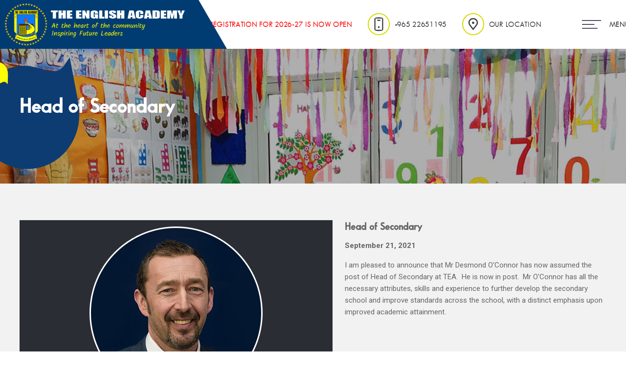

--- FILE ---
content_type: text/html; charset=UTF-8
request_url: https://tea.edu.kw/blogs/view/10
body_size: 36887
content:
<!DOCTYPE html>
<html class=no-js lang=en-US >
<head>
<meta charset=UTF-8>
<meta name=viewport content="width=device-width, initial-scale=1, maximum-scale=1, user-scalable=no">
<meta name=mobile-web-app-capable content=yes>
<meta name=apple-mobile-web-app-capable content=yes>
    	<link rel="icon" href="https://tea.edu.kw/public/images/favicon.ico" type="image/x-icon"> 
	<link rel="shortcut icon" href="https://tea.edu.kw/public/images/favicon.ico" type="image/x-icon">
	<link rel=stylesheet id=wc-block-style-css  href='https://tea.edu.kw/public/css/header.css' type=text/css media=all>
	<link rel=stylesheet id=wc-block-style-css  href='https://tea.edu.kw/public/css/style_page2.css' type=text/css media=all>


<link href="https://fonts.googleapis.com/css?family=Ubuntu:300,400,700" rel="stylesheet">

<link rel=dns-prefetch href=//fonts.googleapis.com>




<link rel=stylesheet id=wp-block-library-css  href='https://tea.edu.kw/public/css/style.min.css' type=text/css media=all>
<link rel=stylesheet id=wc-block-style-css  href='https://tea.edu.kw/public/css/style.css' type=text/css media=all>
<link rel=stylesheet id=bt_bb_content_elements-css  href='https://tea.edu.kw/public/css/content_elements.crush.css' type=text/css media=all>
<link rel=stylesheet id=bt_bb_slick-css  href='https://tea.edu.kw/public/css/slick.css' type=text/css media=all>
<link rel=stylesheet id=bt_cc_style-css  href='https://tea.edu.kw/public/css/style1.min.css' type=text/css media=all>
<link rel=stylesheet id=contact-form-7-css  href='https://tea.edu.kw/public/css/styles.css?v=1.5' type=text/css media=all>
<link rel="stylesheet" href="https://tea.edu.kw/public/fonts/fonts.css">
<link rel=stylesheet   href='https://tea.edu.kw/public/css/pickmeup.css' type=text/css media=all>
<link rel=stylesheet href='https://tea.edu.kw/public/font-awesome\css\font-awesome.css' type=text/css media=all>
<style id=woocommerce-inline-inline-css>
.woocommerce form .form-row .required {
	visibility: visible;
}
</style>
<link rel=stylesheet id=tabula-style-css  href='https://tea.edu.kw/public/css/style2.css' type=text/css media=screen>
<link rel=stylesheet id=tabula-style-css  href='https://tea.edu.kw/public/css/style_page.css' type=text/css media=screen>

<link rel=stylesheet id=boldthemes-fonts-css  href='https://fonts.googleapis.com/css?family=Roboto%3A100%2C200%2C300%2C400%2C500%2C600%2C700%2C800%2C900%2C100italic%2C200italic%2C300italic%2C400italic%2C500italic%2C600italic%2C700italic%2C800italic%2C900italic%7CMontserrat%3A100%2C200%2C300%2C400%2C500%2C600%2C700%2C800%2C900%2C100italic%2C200italic%2C300italic%2C400italic%2C500italic%2C600italic%2C700italic%2C800italic%2C900italic%7CMontserrat%3A100%2C200%2C300%2C400%2C500%2C600%2C700%2C800%2C900%2C100italic%2C200italic%2C300italic%2C400italic%2C500italic%2C600italic%2C700italic%2C800italic%2C900italic%7CRoboto%3A100%2C200%2C300%2C400%2C500%2C600%2C700%2C800%2C900%2C100italic%2C200italic%2C300italic%2C400italic%2C500italic%2C600italic%2C700italic%2C800italic%2C900italic%7CMontserrat%3A100%2C200%2C300%2C400%2C500%2C600%2C700%2C800%2C900%2C100italic%2C200italic%2C300italic%2C400italic%2C500italic%2C600italic%2C700italic%2C800italic%2C900italic&#038;subset=latin%2Clatin-ext&#038;ver=1.0.0' type=text/css media=all>
<link rel=stylesheet id=boldthemes-framework-css  href='https://tea.edu.kw/public/css/style3.css' type=text/css media=all>

<script src=https://tea.edu.kw/public/js/50bdd.js></script>



<noscript>
<style>
.woocommerce-product-gallery {
	opacity: 1 !important;
}
</style>
</noscript>

</head><body class="page-template-default page page-id-2334 page-child parent-pageid-1546 theme-tabula bt_bb_plugin_active bt_bb_fe_preview_toggle woocommerce-no-js btHeadingWeight_bolder btHeadingDash_balloon btMenuWeight_default btCapitalizeMainMenuItems btHasCrest btHasLogo btBoxedPage1500 btMenuLeftEnabled btMenuBelowLogo btStickyEnabled btHideHeadline btLightSkin noBodyPreloader btHardRoundedButtons btTransparentDarkHeader btNoSidebar" >
<div class="btPageWrap" id="top" style="border-radius:0;">
  <div class=btVerticalHeaderTop>
    <div class=btVerticalMenuTrigger>&nbsp;
      <div class=bt_bb_icon><a href=# target=_self   data-ico-fa=&#xf0c9; class=bt_bb_icon_holder></a></div>
    </div>
    <div class=btLogoArea>
      <div class=logo>
        <div class=btCrest><a href=#><img src=https://tea.edu.kw/public/images/crest_language.png class=btCrestImg alt=Sunny></a></div>
        <span> <a href=https://tea.edu.kw/ ><img class=btMainLogo data-hw=2.6666666666667 src=https://tea.edu.kw/public/images/logo_black.png alt=Sunny></a> </span></div>
    </div>
  </div>
 
 
 
 
 
 
  <header class="header fixed t-0 l-0 w-100 flex lh-1">
    <div class="nav-overlay js-nav-overlay bg-charade"></div>
    <div class="header__left flex mr-auto">  <a href="https://tea.edu.kw/" class="bg-logo  transition-background header__link header__logo p-0 flex flex-jc-center flex-ai-center font-maison-neue font-11 text-uppercase"> <span class="visuallyhidden">English Academy</span> <img src="https://tea.edu.kw/public/images/logo3.png" class="">  </a>
      
    </div>
    <div class="header__right flex font-maison-neue font-11 text-uppercase">
       <a href="https://tea.edu.kw/Applicationpolicy" class="blinking-two header__link header__link--tel td-none">Registration for 2026-27 is Now Open</a>
      <a href="tel:+965 22651195" class="header__link header__link--tel td-none"> <svg class="header__icon" xmlns="http://www.w3.org/2000/svg" width="24" height="24" viewBox="0 0 24 24">
      <path d="M19.5 23.5h-15V.5h15zm-13-2h11v-19h-11z"/>
      <circle cx="12" cy="17" r="1.5"/>
      <rect x="9.5" y="4.5" width="5" height="2"/>
      </svg> +965 22651195  </a>
      <div class="header__locations">
        <a href="https://www.google.com/maps/place/The+English+Academy/@29.3326234,48.0246946,15z/data=!4m5!3m4!1s0x0:0x464a94028b70a60d!8m2!3d29.3326234!4d48.0246946" target="_blank" class="header__link header__link--locations font-bold td-none " > <svg class="header__icon" xmlns="http://www.w3.org/2000/svg" width="24" height="24" viewBox="0 0 24 24">
        <path d="M12 22.31l-6.38-8.2A7.7 7.7 0 0 1 11.7 1.69h.6a7.7 7.7 0 0 1 6.08 12.42zm-.3-18.62A5.7 5.7 0 0 0 6 9.39a5.77 5.77 0 0 0 1.2 3.5l4.8 6.17 4.8-6.17a5.77 5.77 0 0 0 1.2-3.5 5.7 5.7 0 0 0-5.7-5.7z"/>
        <circle cx="12" cy="9.69" r="2"/>
        </svg> Our Location</a>
      
      </div>
      
      <nav class="nav-container">
        <button type="button" class="bg-white header__link color-charade color-hover-charade nav-toggle js-nav-toggle font-maison-neue font-11 text-uppercase"> <span class="nav-toggle__icon"><span></span></span><span class="nav-toggle__label d-inline-block overflow-hidden rel lh-1"><span class="d-block pin js-nav-toggle-label-menu">Menu</span><span aria-hidden="true" class="d-block js-nav-toggle-label-close">Close</span></span> </button>
        <div class="nav bg-grey-lightest overflow-hidden js-nav" inert>
          <div class="nav__container flex overflow-auto nowrap mr-0">
           
              <div class="row mt-2 ">
                <div class="menu_left">
                  <h2 class=" foxtrot"><a href="#" class="color-inherit color-hover-inherit td-none hover-underline">Menu</a></h2>
                  <ul class="ls-none m-0 p-0 nav__list js-nav-list color-charade color-hover-grey-mid">
                  <li class="nav__item js-nav-item color-hover-charade"> <a href="https://tea.edu.kw/Applicationpolicy" class="blinking-two nav__link js-nav-parent-link d-block color-inherit color-hover-inherit td-none">Registration for 2024-25 is Now Open</a></li>
                    <li class="nav__item js-nav-item color-hover-charade"> 
                    <a href="https://tea.edu.kw/" class="nav__link js-nav-parent-link d-block color-inherit color-hover-inherit td-none">
                    <span>Home</span> 
					</a>
                    </li>
                    
                    <li class="nav__item js-nav-item color-hover-charade">
                     <a href="#" class="nav__link js-nav-parent-link d-block color-inherit color-hover-inherit td-none">
                     <span>Our School</span> 
					 <svg class="nav__chevron" width="24" height="24" height="18" viewBox="0 0 24 24" width="18" xmlns="http://www.w3.org/2000/svg">
                      <path d="M10 6L8.59 7.41 13.17 12l-4.58 4.59L10 18l6-6z"/>
                      </svg></a>
                      <button type="button" class="nav__sub-toggle js-sub-nav-toggle" aria-controls="menu1"><span class="visuallyhidden">Toggle sub-menu</span></button>
                      
                      <ul class="ls-none mb-sm-0 mr-0 ml-0 mt-sm-0 py-0 nav__sub color-grey-mid nowrap" id="menu1">                      
                      
					   <li><a href="https://tea.edu.kw/Principalmessage">Principal's Message</a></li>
						<li><a href="https://tea.edu.kw/Directorsmessage">Director's Message</a></li>
						<li><a href="https://tea.edu.kw/Schoolhistory">School History</a></li>
						<li><a href="https://tea.edu.kw/Visionmission">Vision and Mission</a></li>
						<li><a href="https://tea.edu.kw/Termdetails">Term Details Facilities </a></li>
						<li><a href="https://tea.edu.kw/Vacancies">Current Vacancies</a></li>
						<li><a href="https://tea.edu.kw/Examinformation">Exam Information </a></li>
						<li><a href="https://tea.edu.kw/Schoolpolicies">School Policies</a></li>
						<li><a href="https://tea.edu.kw/Bsospace">Latest Inspections & Accreditations</a></li>
                        <li><a href="https://tea.edu.kw/handbooks">Handbooks</a></li>
                      </ul>
                    </li>
					
					
					<li class="nav__item js-nav-item color-hover-charade">
                     <a href="#" class="nav__link js-nav-parent-link d-block color-inherit color-hover-inherit td-none">
                     <span>Admissions</span> 
					 <svg class="nav__chevron" width="24" height="24" height="18" viewBox="0 0 24 24" width="18" xmlns="http://www.w3.org/2000/svg">
                      <path d="M10 6L8.59 7.41 13.17 12l-4.58 4.59L10 18l6-6z"/>
                      </svg></a>
                      <button type="button" class="nav__sub-toggle js-sub-nav-toggle" aria-controls="menu2"><span class="visuallyhidden">Toggle sub-menu</span></button>
                      
                      <ul class="ls-none mb-sm-0 mr-0 ml-0 mt-sm-0 py-0 nav__sub color-grey-mid nowrap" id="menu2">                      
                       <li><a href="https://tea.edu.kw/Applicationpolicy">Application Policy</a></li>
					   <li><a href="https://tea.edu.kw/Fees">Fees</a></li>
					   <li><a href="https://tea.edu.kw/Uniform">Uniform</a></li>
                        
                      </ul>
                    </li>
					
					<li class="nav__item js-nav-item color-hover-charade">
                     <a href="#" class="nav__link js-nav-parent-link d-block color-inherit color-hover-inherit td-none">
                     <span>Departments</span> 
					 <svg class="nav__chevron" width="24" height="24" height="18" viewBox="0 0 24 24" width="18" xmlns="http://www.w3.org/2000/svg">
                      <path d="M10 6L8.59 7.41 13.17 12l-4.58 4.59L10 18l6-6z"/>
                      </svg></a>
                      <button type="button" class="nav__sub-toggle js-sub-nav-toggle" aria-controls="menu3"><span class="visuallyhidden">Toggle sub-menu</span></button>
                      
                      <ul class="ls-none mb-sm-0 mr-0 ml-0 mt-sm-0 py-0 nav__sub color-grey-mid nowrap" id="menu3">                      
                      <li><a href="https://tea.edu.kw/Eyfs" >EYFS</a></li>
	<li><a href="https://tea.edu.kw/Ks1" >Key Stage 1</a></li>
	<li><a href="https://tea.edu.kw/Ks2" >Key Stage 2</a></li>
	<li><a href="https://tea.edu.kw/Secondary" >Secondary</a></li>
	<li><a href="https://tea.edu.kw/Sixthform" >6th Form</a></li>
	<li><a href="https://tea.edu.kw/Universitydestination" >University Destinations</a></li>
                        
                      </ul>
                    </li>
					
					<li class="nav__item  js-nav-item color-hover-charade">
                     <a href="#" class="nav__link js-nav-parent-link d-block color-inherit color-hover-inherit td-none">
                     <span>School Life</span> 
					 <svg class="nav__chevron" width="24" height="24" height="18" viewBox="0 0 24 24" width="18" xmlns="http://www.w3.org/2000/svg">
                      <path d="M10 6L8.59 7.41 13.17 12l-4.58 4.59L10 18l6-6z"/>
                      </svg></a>
                      <button type="button" class="nav__sub-toggle js-sub-nav-toggle" aria-controls="menu4"><span class="visuallyhidden">Toggle sub-menu</span></button>
                      
                      <ul class="ls-none mb-sm-0 mr-0 ml-0 mt-sm-0 py-0 nav__sub color-grey-mid nowrap" id="menu4"><li><a href="https://tea.edu.kw/Pages/Internationalawards" >The Duke of Edinburgh’s International Award</a></li>
                          
                          <li><a href="#" >Learning Resources</a></li>
	<li><a href="#" >Student Leadership</a></li>
	<li><a href="https://tea.edu.kw/Pages/StudentCouncil" >Student Council</a></li>
	<li><a href="#" >Sport Teams</a></li>
	<li><a href="https://tea.edu.kw/ECAs" >ECAs</a></li>
	<li><a href="#" >Saturday Academies</a></li>
	<li><a href="#" >Booster Clubs / Intervention</a></li>
	<li><a href="#" >Alumni</a></li>
                        
                      </ul>
                    </li>
					
                 <li class="nav__item  js-nav-item color-hover-charade">
<a href="#" class="nav__link js-nav-parent-link d-block color-inherit color-hover-inherit td-none">
<span> My English Academy </span>
<svg class="nav__chevron" width="24" height="24" height="18" viewBox="0 0 24 24" width="18" xmlns="http://www.w3.org/2000/svg">
<path d="M10 6L8.59 7.41 13.17 12l-4.58 4.59L10 18l6-6z" />
</svg></a>
<button type="button" class="nav__sub-toggle js-sub-nav-toggle" aria-controls="menu5"><span class="visuallyhidden">Toggle sub-menu</span></button>
<ul class="ls-none mb-sm-0 mr-0 ml-0 mt-sm-0 py-0 nav__sub color-grey-mid nowrap" id="menu5">
<li><a href="https://tea.edu.kw//Pages/Entryenquiry">Entry Enquiry </a></li>
<li><a href="https://tea.edu.kw//Pages/Newregistration"> New Registration</a></li>
<li><a href="https://tea.edu.kw//Pages/Reregistration">Re Registration </a></li>
<li><a href="https://tea.edu.kw//Pages/Teaapplication">TEA Application </a></li>
<li><a href="https://englishacademy.wcbscloud.co.uk/SchoolPortal" target="blank"> parent portal</a></li>
</ul>
</li>
                    
					<li class="nav__item  js-nav-item color-hover-charade">
                     <a href="#" class="nav__link js-nav-parent-link d-block color-inherit color-hover-inherit td-none">
                     <span> Contact Us </span> 
					 <svg class="nav__chevron" width="24" height="24" height="18" viewBox="0 0 24 24" width="18" xmlns="http://www.w3.org/2000/svg">
                      <path d="M10 6L8.59 7.41 13.17 12l-4.58 4.59L10 18l6-6z"/>
                      </svg></a>
                      <button type="button" class="nav__sub-toggle js-sub-nav-toggle" aria-controls="menu5"><span class="visuallyhidden">Toggle sub-menu</span></button>
                      
                      <ul class="ls-none mb-sm-0 mr-0 ml-0 mt-sm-0 py-0 nav__sub color-grey-mid nowrap" id="menu5">                      
                      <li><a href="https://tea.edu.kw//Contact" >How to find us</a></li>
	<li><a href="https://tea.edu.kw//Pages/Departmentsecretaries" >Department Secretaries </a></li>
                        
                      </ul>
                    </li>
					
					
                    
                  </ul>
				  
				  <!--<div class="staff_studnt">
				  <a href="#" >Staff Login</a>
				  <a href="#" >Staff Login</a>
                  </div>-->
				  
				  
                  
                  
                </div>
				
				
				<div class="menu_right  ">
				
				<h2 class=" foxtrot mb-2 text-center "><a href="#" class="color-inherit color-hover-inherit td-none hover-underline">ENQUIRE NOW</a></h2>
				
               <form action="https://tea.edu.kw/Contact/send_email" method="post" class="wpcf7-form init" novalidate>
                <div class="row form">
                    <div class="col-sm-9">
                        <div class="form-field">
                            <label for="first-name" class="form-label bg-white font-maison-neue font-11 text-uppercase lh-1 color-charade">Name<span class="color-radical">*</span></label>
                            <input type="text" id="first_name" name="name" class="form-control form-control--text" required>
                        </div>
                    </div>
                    <div class="col-sm-9">
                        <div class="form-field">
                            <label for="surname" class="form-label bg-white font-maison-neue font-11 text-uppercase lh-1 color-charade">Subject<span class="color-radical">*</span></label>
                            <input type="text" id="surname" name="subject" class="form-control form-control--text" required>
                        </div>
                    </div>
                    <div class="col-sm-9">
                        <div class="form-field">
                            <label for="email" class="form-label bg-white font-maison-neue font-11 text-uppercase lh-1 color-charade">Email<span class="color-radical">*</span></label>
                            <input type="email" id="email" name="email" class="form-control form-control--email" required>
                        </div>
                    </div>
                    <div class="col-sm-9">
                        <div class="form-field">
                            <label for="telephone" class="form-label bg-white font-maison-neue font-11 text-uppercase lh-1 color-charade">Telephone Number<span class="color-radical">*</span></label>
                            <input type="number" id="telephone" name="phone" class="form-control form-control--telephone" pattern="0[0-9 ]{10,}" required>
                        </div>
                    </div>
                    <div class="col-18">
                        <div class="form-field form-field--textarea">
                            <label for="message" class="form-label bg-white font-maison-neue font-11 text-uppercase lh-1 color-charade">Message</label>
                            <textarea id="message" name="message" class="form-control form-control--textarea"></textarea>
                        </div>
                    </div>
                    
                   
                    <div class="col-18 text-center">
                        <div class="form-field form-field--submit">
                            <button type="submit" name="form_contact" class="btn btn--solid text-center text-uppercase font-maison-neue font-bold font-11 btn--dark btn--large bg-charade bg-hover-charade-light color-white color-hover-white js-contact-form-submit">
        <span class="rel">Submit</span>
</button>
<input type="hidden" name="csrf_test_name" value="f4a63aafaab260510e1646c659971a7d">
                        </div>
                    </div>
                </div> <!-- .row -->
         
				
				</form>
				</div>
				
				
              </div>
            
          </div>
        </div>
      </nav>
      
      </div>
  </header>	<link rel="stylesheet" href="https://tea.edu.kw/public/css/form/bootstrap.min.css">
<link rel="stylesheet" href="https://tea.edu.kw/public/css/form/bootstrap1.css">
<div class="btContentWrap btClear">
<div class=btContentHolder>
<div class=btContent>
<div class=bt_bb_wrapper>
<section id="bt_bb_section5f595ac343317" data-parallax="0.6" data-parallax-offset="0" class="bt_bb_section bt_bb_top_spacing_large bt_bb_bottom_spacing_large bt_bb_layout_boxed_1200 bt_bb_vertical_align_top bt_bb_parallax bt_bb_background_image" style="background-image:url(https://tea.edu.kw/public/images/inner_bnr3.jpg)");">
            <div class="bt_bb_port">
              <div class="bt_bb_cell">
                <div class="bt_bb_cell_inner">
                  <div class="bt_bb_row_wrapper">
                    <div  class="bt_bb_row" >
                      <div  class="bt_bb_column col-md-8 col-ms-12 bt_bb_align_left bt_bb_vertical_align_bottom bt_bb_animation_fade_in animate bt_bb_padding_normal"  data-width="8">
                        <div class="bt_bb_column_content">
                          <div class="bt_bb_column_content_inner">
                            <div class="bt_bb_separator bt_bb_bottom_spacing_large bt_bb_border_style_none"></div>
                            <header class="bt_bb_headline bt_bb_color_scheme_5 bt_bb_dash_top_bottom bt_bb_size_extralarge bt_bb_superheadline bt_bb_align_inherit bt_bb_dash_color_scheme_4">
                              <h1><span class="bt_bb_headline_content"><span>Head of Secondary</span></span></h1>
                            </header>
                            <div class="bt_bb_separator bt_bb_bottom_spacing_medium bt_bb_border_style_none"></div>
                          </div>
                        </div>
                      </div>
                      <div  class="bt_bb_column col-md-4 col-ms-12 bt_bb_align_left bt_bb_vertical_align_top bt_bb_padding_normal"  data-width="4">
                        <div class="bt_bb_column_content">
                          <div class="bt_bb_column_content_inner"></div>
                        </div>
                      </div>
                    </div>
                  </div>
                </div>
              </div>
            </div>
          </section>
		  
		  <div class="clear"></div>
		  
		  <section id="bt_bb_section5f595ac347823" class="bt_bb_section bt_bb_top_spacing_large bt_bb_bottom_spacing_large bt_bb_layout_boxed_800  bg_gray">
<div class="bt_bb_port">
<div class="bt_bb_cell">
<div class="bt_bb_cell_inner">
<div class="bt_bb_row_wrapper">
<div class="bt_bb_row bt_bb_column_gap_20" data-structure="12">
<div class="bt_bb_column col-md-12 col-ms-12   bt_bb_animation_fade_in animate bt_bb_padding_double animated" data-width="12">
<div class="media">
<div class="media-left">
<a href="#" class="">
<img class="media-object" src="https://tea.edu.kw/public/uploads/9c42a1b23b2659b633172ad5e2bc59c8.jpg" alt="...">
</a>
</div>
<div class="media-body">
<h4 class="media-heading">Head of Secondary</h4>
<p><b>September 21, 2021</b></p>
<p>I am pleased to announce that Mr Desmond O'Connor has now assumed the post of Head of Secondary at TEA.  He is now in post.  Mr O'Connor has all the necessary attributes, skills and experience to further develop the secondary school and improve standards across the school, with a distinct emphasis upon improved academic attainment.  <br></p>
</div>
</div>
</div>
</div>
</div>
</div>
</div>
</section>
		  
		   <div class=btSiteFooter>
    <div class=bt_bb_wrapper>
      <section id=bt_bb_section5e54c6281d5d9  class="bt_bb_section bt_bb_top_spacing_large bt_bb_bottom_spacing_medium bt_bb_layout_boxed_1200 bt_bb_vertical_align_top" >
        <div class="bt_bb_port" style="padding-bottom:0;">
          <div class=bt_bb_cell>
            <div class=bt_bb_cell_inner>
              <div class=bt_bb_row_wrapper>
                <div class="bt_bb_row bt_bb_column_gap_50" >
                  <div class="bt_bb_column col-md-4 col-sm-6 col-ms-12 bt_bb_align_left bt_bb_vertical_align_top bt_bb_animation_fade_in animate bt_bb_padding_normal"  data-width=4>
                    <div class=bt_bb_column_content>
                      <div class=bt_bb_column_content_inner>
                        <header class="bt_bb_headline bt_bb_dash_none bt_bb_size_small bt_bb_align_inherit">
                          <h5><span
class=bt_bb_headline_content><span>Contact us</span></span></h5>
                        </header>
                        <div class="bt_bb_separator bt_bb_bottom_spacing_normal bt_bb_border_style_none"></div>
                        <div class="bt_bb_icon bt_bb_color_scheme_3 bt_bb_style_borderless bt_bb_size_xsmall bt_bb_shape_circle bt_bb_align_inherit"><span
data-ico-dripicons=&#xe970; class=bt_bb_icon_holder><span>Ahmad Ibn Tolon Street, Area 8, Hawally, Kuwait</span></span></div>
                        <div class="bt_bb_separator bt_bb_bottom_spacing_small bt_bb_border_style_none"></div>
                        <div class="bt_bb_icon bt_bb_color_scheme_3 bt_bb_style_borderless bt_bb_size_xsmall bt_bb_shape_circle bt_bb_align_inherit"><span
data-ico-dripicons=&#xe98e; class=bt_bb_icon_holder><span>+965 22651195, +965 22651196<br />
</span></span></div>
                        <div class="bt_bb_separator bt_bb_bottom_spacing_small bt_bb_border_style_none"></div>
                        <div class="bt_bb_icon bt_bb_color_scheme_3 bt_bb_style_borderless bt_bb_size_xsmall bt_bb_shape_circle bt_bb_align_inherit"><span
data-ico-dripicons=&#xe900; class=bt_bb_icon_holder><span>Sunday - Thursday: 7AM - 2 PM</span></span></div>
						<div class="bt_bb_icon bt_bb_color_scheme_3 bt_bb_style_borderless bt_bb_size_xsmall bt_bb_shape_circle bt_bb_align_inherit" style="margin-top:10px;"><span
 class="bt_bb_icon_holder fa fa-envelope "><span>enquiries@tea.edu.kw</span></span></div>
                        <div class="bt_bb_separator bt_bb_bottom_spacing_normal bt_bb_border_style_none"></div>
                        <div class="bt_bb_icon bt_bb_color_scheme_5 bt_bb_style_borderless bt_bb_size_xsmall bt_bb_shape_circle bt_bb_align_inherit"><a
href=#  target=_blank   data-ico-fontawesome=&#xf099; class=bt_bb_icon_holder></a></div>
                        <div class="bt_bb_icon bt_bb_color_scheme_5 bt_bb_style_borderless bt_bb_size_xsmall bt_bb_shape_circle bt_bb_align_inherit"><a
href=#  target=_blank   data-ico-fontawesome=&#xf16d; class=bt_bb_icon_holder></a></div>
                        <div class="bt_bb_icon bt_bb_color_scheme_5 bt_bb_style_borderless bt_bb_size_xsmall bt_bb_shape_circle bt_bb_align_inherit"><a
href=#  target=_blank   data-ico-fontawesome=&#xf09a; class=bt_bb_icon_holder></a></div>
                        <div class="bt_bb_icon bt_bb_color_scheme_5 bt_bb_style_borderless bt_bb_size_xsmall bt_bb_shape_circle bt_bb_align_inherit"><a
href=# target=_blank   data-ico-fontawesome=&#xf16a; class=bt_bb_icon_holder></a></div>

 <img src="https://tea.edu.kw/public/images/rsz_br_great_logo_proud_to_support_rgb.png" class="img-responsive" style="margin-top:20px" />
                        <div class="bt_bb_separator bt_bb_bottom_spacing_medium bt_bb_border_style_none"></div>
                      </div>
                    </div>
                  </div>
				  
				  <div class="bt_bb_column col-md-4 col-sm-6 col-ms-12 bt_bb_align_left bt_bb_vertical_align_top bt_bb_animation_fade_in animate bt_bb_padding_normal"  data-width=4>
                    <div class=bt_bb_column_content>
                      <div class=bt_bb_column_content_inner>
                        <header class="bt_bb_headline bt_bb_dash_none bt_bb_size_small bt_bb_align_inherit">
                          <h5><span class=bt_bb_headline_content><span>Pay Online</span></span></h5>
                        </header>
                        <div class="bt_bb_separator bt_bb_bottom_spacing_normal bt_bb_border_style_none"></div>
                        <div class="bt_bb_custom_menu payment_btn">
                          <div class=menu-custom-menu-container>
						   <p>Click below to pay fees online</p>
						   <a href="https://bawabty.jei.edu.kw/" target="_blank" class="bt_bb_link" title="Pay Now"><span class="bt_bb_button_text">Pay Now</span></a>
						
						  <img src="https://tea.edu.kw/public/images/bsme_accredited_member_logo.jpg" class="img-responsive" style="margin-top:20px" />
						  <img src="https://tea.edu.kw/public/images/aobso_member_school.png" class="img-responsive" style="margin-top:20px" />
						  <img src="https://tea.edu.kw/public/images/aqa-logo.png" class="img-responsive" style="margin-top:20px" />
                          </div>
                        </div>
                        <div class="bt_bb_separator bt_bb_bottom_spacing_medium bt_bb_border_style_none"></div>
                      </div>
                    </div>
                  </div>
				  
                 
                  
                  <div class="bt_bb_column col-md-4 col-sm-6 col-ms-12 bt_bb_align_left bt_bb_vertical_align_top bt_bb_animation_fade_in animate bt_bb_padding_normal"  data-width=4>
                    <div class=bt_bb_column_content>
                      <div class=bt_bb_column_content_inner>
                        <header
class="bt_bb_headline bt_bb_dash_none bt_bb_size_small bt_bb_align_inherit">
                          <h5><span
class=bt_bb_headline_content><span>Newsletter</span></span></h5>
                        </header>
                        <div class="bt_bb_separator bt_bb_bottom_spacing_45 bt_bb_border_style_none"></div>
                        <div class=bt_bb_contact_form_7>
                          <div role=form class=wpcf7 id=wpcf7-f1292-p2334-o2 lang=en-US dir=ltr>
                            <div class=screen-reader-response></div>
														<form action="https://tea.edu.kw/newsletter/send" class="" method="post" accept-charset="utf-8">
  <input type="hidden" name="csrf_test_name" value="f4a63aafaab260510e1646c659971a7d" />
                           
                              
                              <div class=btNewsletter>
                                <div
class=btNewsletterColumn><span class="wpcf7-form-control-wrap your-email">
                                  <input type=email name="email_subscribe" value size=40 class="wpcf7-form-control wpcf7-text wpcf7-email wpcf7-validates-as-required wpcf7-validates-as-email" aria-required=true aria-invalid=false placeholder="Your email" required>
                                  </span></div>
                                <div class=btNewsletterButton>
                                  <input type=submit name="form_subscribe" value=SUBSCRIBE class="wpcf7-form-control wpcf7-submit">
                                </div>
                                
                              </div>
                              <div class="wpcf7-response-output wpcf7-display-none"></div>
                            </form>                             <img src="https://tea.edu.kw/public/images/rsz_2bsme_maths_badge_the_english_academy.png" class="img-responsive" style="margin-top:20px" /> <img src="https://tea.edu.kw/public/images/rsz_the_english_academy_kuwait.png" class="img-responsive" style="margin-left:15px;margin-top:20px;float:left;" />
                             <img src="https://tea.edu.kw/public/uploads/white-rose.png" class="img-responsive" style="width:150px;margin-left:15px;margin-top:20px;float:left;" />
                          </div>
                        </div>
                        <div class="bt_bb_separator bt_bb_bottom_spacing_medium bt_bb_border_style_none"></div>
                      </div>
                    </div>
                  </div>
                </div>
              </div>
            </div>
          </div>
        </div>
      </section>
    </div>
    <footer>
	
<p>&copy; 2025 The English Academy. All Rights Reserved. Powered by <a href="https://www.chrisansgroup.com/" target="_blank"> Chrisans Web Solutions</a></a></p>
	</footer>
  </div>
</div>
<div id="myModal" class="modal" style="display:none;">

  <!-- Modal content -->
  <div class="modal-content">
    <span class="close">&times;</span>
   <img src="https://tea.edu.kw/public/uploads/admission-open.png">
   <br/>
   <div class="payment_btn">
       <br/>
   <a href="https://tea.edu.kw/Applicationpolicy" target="_blank" class="bt_bb_link" title="Registration"><span class="bt_bb_button_text">Find Out More</span></a>
   </div>
  </div>

</div>


<script>
var modal = document.getElementById("myModal");

// Get the button that opens the modal
var btn = document.getElementById("myBtn");

// Get the <span> element that closes the modal
var span = document.getElementsByClassName("close")[0];

// When the user clicks on the button, open the modal

  modal.style.display = "block";


// When the user clicks on <span> (x), close the modal
span.onclick = function() {
  modal.style.display = "none";
}

// When the user clicks anywhere outside of the modal, close it
window.onclick = function(event) {
  if (event.target == modal) {
    modal.style.display = "none";
  }
}
window.iconinc = window.iconinc || {};
window.iconinc.isTouch = false;
window.iconinc.assets = {
    mapMarker: "https://tea.edu.kw/public/assets/img/map-marker-e46dc15017.png",
    mapMarkerSpecial: "https://tea.edu.kw/public/assets/img/map-marker-special-9a9ec1c18a.png"
};
</script>
<script src="https://tea.edu.kw/public/js/main.9ede812cb5b9b364e848.js"></script>
<script type="text/javascript">
			 $(document).ready(function () {
			$('input:radio[name=siblings]:checked').change(function () {
            if ($("input[name='siblings']:checked").val() == 'No') {
                $('#sibref').hide();
				 $('#sibdiv').hide();
				  
            }
			else
			{
				$('#sibref').show();
				 $('#sibdiv').show();
			}
           
        });
		
		$('input:radio[name=othersiblings]:checked').change(function () {
            if ($("input[name='othersiblings']:checked").val() == 'No') {
                $('#sibothersdiv').hide();
				
				  
            }
			else
			{
				  $('#sibothersdiv').show();
			}
           
        });
		 });
			</script>
<script>
			
			
			
			


	$(document).ready(function() {

// Tooltip only Text

$('.masterTooltip').hover(function(){

        // Hover over code

        var title = $(this).attr('title');

        $(this).data('tipText', title).removeAttr('title');

        $('<div class="tooltips"></div>')

        .text(title)

        .appendTo('body')

        .fadeIn('slow');

}, function() {

        // Hover out code

        $(this).attr('title', $(this).data('tipText'));

        $('.tooltips').remove();

}).mousemove(function(e) {

        var mousex = e.pageX + -30; //Get X coordinates

        var mousey = e.pageY + 10; //Get Y coordinates

        $('.tooltips')

        .css({ top: mousey, left: mousex })

});

});
			
			
			

			
			
			
			
			
			
			
			var acc = document.getElementsByClassName("accordion");

var i;



for (i = 0; i < acc.length; i++) {

  acc[i].addEventListener("click", function() {

    /* Toggle between adding and removing the "active" class,

    to highlight the button that controls the panel */

    this.classList.toggle("active");



    /* Toggle between hiding and showing the active panel */

    var panel = this.nextElementSibling;

    if (panel.style.display === "block") {

      panel.style.display = "none";

    } else {

      panel.style.display = "block";

    }

  });

}
			
function callcalendar(month)
{
$.ajax({
        url: "https://tea.edu.kw/event/callcalendar/"+month,
        type:   'GET',
       data: { months: month} ,
        success: function(msg){
           
			
			$('#ajaxid').html(msg);	
			
        },
        error: function() {
            alert("Bad submit");
        }
    });	
}

var acc = document.getElementsByClassName("accordion");

var i;



for (i = 0; i < acc.length; i++) {

  acc[i].addEventListener("click", function() {

    /* Toggle between adding and removing the "active" class,

    to highlight the button that controls the panel */

    this.classList.toggle("active");



    /* Toggle between hiding and showing the active panel */

    var panel = this.nextElementSibling;

    if (panel.style.display === "block") {

      panel.style.display = "none";

    } else {

      panel.style.display = "block";

    }

  });

}			
			</script> 
						<script src=https://tea.edu.kw/public/js/1006a.js></script>
			<script src="https://tea.edu.kw/public/js/89a84.js"></script>

			
			<script src="https://tea.edu.kw/public/js/952a3.js"></script>
			
</body>
</html>


--- FILE ---
content_type: text/css
request_url: https://tea.edu.kw/public/css/header.css
body_size: 192195
content:
@charset "UTF-8";
@font-face {
	font-family: Tiempos Text;
	font-weight: 400;
	font-style: normal;
	src: url(../fonts/tiempos-text-regular-7ee4cc111b.woff2) format("woff2"), url(../fonts/tiempos-text-regular-44ee680823.woff) format("woff")
}
@font-face {
	font-family: Tiempos Text;
	font-weight: 400;
	font-style: italic;
	src: url(../fonts/tiempos-text-regular-italic-3d5006ee46.woff2) format("woff2"), url(../fonts/tiempos-text-regular-italic-3042e0ab7d.woff) format("woff")
}
@font-face {
	font-family: Noe Display;
	font-weight: 700;
	font-style: normal;
	src: url(../fonts/noe-display-bold-e6d0cf221c.woff) format("woff")
}
@font-face {
	font-family: Karla;
	font-weight: 700;
	font-style: normal;
	src: url(../fonts/karla-bold-85f4f7daa4.woff2) format("woff2"), url(../fonts/karla-bold-dff3acdea9.woff) format("woff")
}
*, :after, :before {
	box-sizing: border-box
}
html {
	font-family: sans-serif;
	line-height: 1.15;
	-webkit-text-size-adjust: 100%;
	-ms-text-size-adjust: 100%;
	-ms-overflow-style: scrollbar;
	-webkit-tap-highlight-color: rgba(0,0,0,0)
}
@-ms-viewport {
width:device-width
}
article, aside, dialog, figcaption, figure, footer, header, hgroup, main, nav, section {
	display: block
}
[tabindex="-1"]:focus {
	outline: none!important
}

pre {
	margin-top: 0;
	margin-bottom: 1rem;
	overflow: auto;
	-ms-overflow-style: scrollbar
}
figure {
	margin: 0 0 1rem
}
img {
	vertical-align: middle;
	border-style: none
}
svg:not(:root) {
	overflow: hidden
}
[role=button], a, area, button, input:not([type=range]), label, select, summary, textarea {
-ms-touch-action:manipulation;
touch-action:manipulation
}

legend {
	display: block;
	width: 100%;
	max-width: 100%;
	padding: 0;
margin-bottom:.5rem;
	font-size: 1.5rem;
	line-height: inherit;
	color: inherit;
	white-space: normal
}
progress {
	vertical-align: baseline
}

summary {
	display: list-item
}
template {
	display: none
}
[hidden] {
display:none!important
}

.section {
	position: relative;
	z-index: 1
}
.section--border {
	border-top: 15px solid #0c3b6e;
}
.logged-in .section--has-background-image>.editable--image, .logged-in .section--has-background-image>.editable--image .editable__bounding-box {
	position: absolute;
	z-index: 1;
	top: 0;
	left: 0;
	right: 0;
	bottom: 0
}
.start-of-content+:not(.hero):not(.hero-container):not(.top) {
	margin-top: 70px
}
@media (min-width:576px) {
.start-of-content+:not(.hero):not(.hero-container):not(.top) {
	margin-top: 80px
}
}
@media (min-width:992px) {
.start-of-content+:not(.hero):not(.hero-container):not(.top) {
	margin-top: 100px
}
}
.start-of-content--booking+:not(.hero):not(.hero-container):not(.top) {
	margin-top: 120px
}
@media (min-width:400px) {
.start-of-content--booking+:not(.hero):not(.hero-container):not(.top) {
	margin-top: 130px
}
}
@media (min-width:576px) {
.start-of-content--booking+:not(.hero):not(.hero-container):not(.top) {
	margin-top: 140px
}
}
@media (min-width:992px) {
.start-of-content--booking+:not(.hero):not(.hero-container):not(.top) {
	margin-top: 100px
}
}
.focus-ring:not(input):not(select):not(textarea) {
	outline: 4px solid #ff4365!important;
	outline-offset: 3px!important
}
.js-focus-ring :focus:not(.focus-ring) {
	outline: 0!important
}
.lazyload, .lazyloading {
	opacity: 0!important
}
.lazyloaded {
	transition: opacity .4s
}
.container {
	width: 100%;
	padding-right: 25px;
	padding-left: 25px;
	margin-right: auto;
	margin-left: auto;
	max-width: 1470px
}
@media (min-width:768px) {
.container {
	padding-left: 50px;
	padding-right: 50px;
	max-width: 1520px
}
}
.container-half {
	width: 100%;
	padding-right: 25px;
	padding-left: 25px;
	margin-right: auto;
	margin-left: auto;
	max-width: 735px
}
@media (min-width:768px) {
.container-half {
	padding-left: 50px;
	padding-right: 50px;
	max-width: 760px
}
}
.container-fluid {
	width: 100%;
	padding-right: 25px;
	padding-left: 25px;
	margin-right: auto;
	margin-left: auto
}
@media (min-width:768px) {
.container-fluid {
	padding-left: 50px;
	padding-right: 50px
}
}
.row {
	display: -ms-flexbox;
	display: flex;
	-ms-flex-wrap: wrap;
	flex-wrap: wrap;
	margin-right: -10px;
	margin-left: -10px
}
.no-gutters {
	margin-right: 0;
	margin-left: 0
}
.no-gutters>.col, .no-gutters>[class*=col-] {
padding-right:0;
padding-left:0
}
.col, .col-1, .col-2, .col-3, .col-4, .col-5, .col-6, .col-7, .col-8, .col-9, .col-10, .col-11, .col-12, .col-13, .col-14, .col-15, .col-16, .col-17, .col-18, .col-auto, .col-lg, .col-lg-1, .col-lg-2, .col-lg-3, .col-lg-4, .col-lg-5, .col-lg-6, .col-lg-7, .col-lg-8, .col-lg-9, .col-lg-10, .col-lg-11, .col-lg-12, .col-lg-13, .col-lg-14, .col-lg-15, .col-lg-16, .col-lg-17, .col-lg-18, .col-lg-auto, .col-md, .col-md-1, .col-md-2, .col-md-3, .col-md-4, .col-md-5, .col-md-6, .col-md-7, .col-md-8, .col-md-9, .col-md-10, .col-md-11, .col-md-12, .col-md-13, .col-md-14, .col-md-15, .col-md-16, .col-md-17, .col-md-18, .col-md-auto, .col-sm, .col-sm-1, .col-sm-2, .col-sm-3, .col-sm-4, .col-sm-5, .col-sm-6, .col-sm-7, .col-sm-8, .col-sm-9, .col-sm-10, .col-sm-11, .col-sm-12, .col-sm-13, .col-sm-14, .col-sm-15, .col-sm-16, .col-sm-17, .col-sm-18, .col-sm-auto, .col-xl, .col-xl-1, .col-xl-2, .col-xl-3, .col-xl-4, .col-xl-5, .col-xl-6, .col-xl-7, .col-xl-8, .col-xl-9, .col-xl-10, .col-xl-11, .col-xl-12, .col-xl-13, .col-xl-14, .col-xl-15, .col-xl-16, .col-xl-17, .col-xl-18, .col-xl-auto, .col-xxl, .col-xxl-1, .col-xxl-2, .col-xxl-3, .col-xxl-4, .col-xxl-5, .col-xxl-6, .col-xxl-7, .col-xxl-8, .col-xxl-9, .col-xxl-10, .col-xxl-11, .col-xxl-12, .col-xxl-13, .col-xxl-14, .col-xxl-15, .col-xxl-16, .col-xxl-17, .col-xxl-18, .col-xxl-auto {
	position: relative;
	width: 100%;
	min-height: 1px;
	padding-right: 10px;
	padding-left: 10px
}
.col {
	-ms-flex-preferred-size: 0;
	flex-basis: 0;
	-ms-flex-positive: 1;
	flex-grow: 1;
	max-width: 100%
}
.col-auto {
	-ms-flex: 0 0 auto;
	flex: 0 0 auto;
	width: auto;
	max-width: none
}
.col-1 {
	-ms-flex: 0 0 5.55556%;
	flex: 0 0 5.55556%;
	max-width: 5.55556%
}
.col-2 {
	-ms-flex: 0 0 11.11111%;
	flex: 0 0 11.11111%;
	max-width: 11.11111%
}
.col-3 {
	-ms-flex: 0 0 16.66667%;
	flex: 0 0 16.66667%;
	max-width: 16.66667%
}
.col-4 {
	-ms-flex: 0 0 22.22222%;
	flex: 0 0 22.22222%;
	max-width: 22.22222%
}
.col-5 {
	-ms-flex: 0 0 27.77778%;
	flex: 0 0 27.77778%;
	max-width: 27.77778%
}
.col-6 {
	-ms-flex: 0 0 33.33333%;
	flex: 0 0 33.33333%;
	max-width: 33.33333%
}
.col-7 {
	-ms-flex: 0 0 38.88889%;
	flex: 0 0 38.88889%;
	max-width: 38.88889%
}
.col-8 {
	-ms-flex: 0 0 44.44444%;
	flex: 0 0 44.44444%;
	max-width: 44.44444%
}
.col-9 {
	-ms-flex: 0 0 50%;
	flex: 0 0 50%;
	max-width: 50%
}
.col-10 {
	-ms-flex: 0 0 55.55556%;
	flex: 0 0 55.55556%;
	max-width: 55.55556%
}
.col-11 {
	-ms-flex: 0 0 61.11111%;
	flex: 0 0 61.11111%;
	max-width: 61.11111%
}
.col-12 {
	-ms-flex: 0 0 66.66667%;
	flex: 0 0 66.66667%;
	max-width: 66.66667%
}
.col-13 {
	-ms-flex: 0 0 72.22222%;
	flex: 0 0 72.22222%;
	max-width: 72.22222%
}
.col-14 {
	-ms-flex: 0 0 77.77778%;
	flex: 0 0 77.77778%;
	max-width: 77.77778%
}
.col-15 {
	-ms-flex: 0 0 83.33333%;
	flex: 0 0 83.33333%;
	max-width: 83.33333%
}
.col-16 {
	-ms-flex: 0 0 88.88889%;
	flex: 0 0 88.88889%;
	max-width: 88.88889%
}
.col-17 {
	-ms-flex: 0 0 94.44444%;
	flex: 0 0 94.44444%;
	max-width: 94.44444%
}
.col-18 {
	-ms-flex: 0 0 100%;
	flex: 0 0 100%;
	max-width: 100%
}
.order-first {
	-ms-flex-order: -1;
	order: -1
}
.order-2 {
	-ms-flex-order: 2;
	order: 2
}
.order-3 {
	-ms-flex-order: 3;
	order: 3
}
.order-4 {
	-ms-flex-order: 4;
	order: 4
}
.order-5 {
	-ms-flex-order: 5;
	order: 5
}
.order-6 {
	-ms-flex-order: 6;
	order: 6
}
.order-7 {
	-ms-flex-order: 7;
	order: 7
}
.order-8 {
	-ms-flex-order: 8;
	order: 8
}
.order-9 {
	-ms-flex-order: 9;
	order: 9
}
.order-10 {
	-ms-flex-order: 10;
	order: 10
}
.order-11 {
	-ms-flex-order: 11;
	order: 11
}
.order-12 {
	-ms-flex-order: 12;
	order: 12
}
.order-13 {
	-ms-flex-order: 13;
	order: 13
}
.order-14 {
	-ms-flex-order: 14;
	order: 14
}
.order-15 {
	-ms-flex-order: 15;
	order: 15
}
.order-16 {
	-ms-flex-order: 16;
	order: 16
}
.order-17 {
	-ms-flex-order: 17;
	order: 17
}
.order-18 {
	-ms-flex-order: 18;
	order: 18
}
.offset-1 {
	margin-left: 5.55556%
}
.offset-2 {
	margin-left: 11.11111%
}
.offset-3 {
	margin-left: 16.66667%
}
.offset-4 {
	margin-left: 22.22222%
}
.offset-5 {
	margin-left: 27.77778%
}
.offset-6 {
	margin-left: 33.33333%
}
.offset-7 {
	margin-left: 38.88889%
}
.offset-8 {
	margin-left: 44.44444%
}
.offset-9 {
	margin-left: 50%
}
.offset-10 {
	margin-left: 55.55556%
}
.offset-11 {
	margin-left: 61.11111%
}
.offset-12 {
	margin-left: 66.66667%
}
.offset-13 {
	margin-left: 72.22222%
}
.offset-14 {
	margin-left: 77.77778%
}
.offset-15 {
	margin-left: 83.33333%
}
.offset-16 {
	margin-left: 88.88889%
}
.offset-17 {
	margin-left: 94.44444%
}
.pull-1 {
	right: 5.55556%
}
.pull-2 {
	right: 11.11111%
}
.pull-3 {
	right: 16.66667%
}
.pull-4 {
	right: 22.22222%
}
.pull-5 {
	right: 27.77778%
}
.pull-6 {
	right: 33.33333%
}
.pull-7 {
	right: 38.88889%
}
.pull-8 {
	right: 44.44444%
}
.pull-9 {
	right: 50%
}
.pull-10 {
	right: 55.55556%
}
.pull-11 {
	right: 61.11111%
}
.pull-12 {
	right: 66.66667%
}
.pull-13 {
	right: 72.22222%
}
.pull-14 {
	right: 77.77778%
}
.pull-15 {
	right: 83.33333%
}
.pull-16 {
	right: 88.88889%
}
.pull-17 {
	right: 94.44444%
}
.pull-18 {
	right: 100%
}
.push-1 {
	left: 5.55556%
}
.push-2 {
	left: 11.11111%
}
.push-3 {
	left: 16.66667%
}
.push-4 {
	left: 22.22222%
}
.push-5 {
	left: 27.77778%
}
.push-6 {
	left: 33.33333%
}
.push-7 {
	left: 38.88889%
}
.push-8 {
	left: 44.44444%
}
.push-9 {
	left: 50%
}
.push-10 {
	left: 55.55556%
}
.push-11 {
	left: 61.11111%
}
.push-12 {
	left: 66.66667%
}
.push-13 {
	left: 72.22222%
}
.push-14 {
	left: 77.77778%
}
.push-15 {
	left: 83.33333%
}
.push-16 {
	left: 88.88889%
}
.push-17 {
	left: 94.44444%
}
.push-18 {
	left: 100%
}
@media (min-width:576px) {
.col-sm {
	-ms-flex-preferred-size: 0;
	flex-basis: 0;
	-ms-flex-positive: 1;
	flex-grow: 1;
	max-width: 100%
}
.col-sm-auto {
	-ms-flex: 0 0 auto;
	flex: 0 0 auto;
	width: auto;
	max-width: none
}
.col-sm-1 {
	-ms-flex: 0 0 5.55556%;
	flex: 0 0 5.55556%;
	max-width: 5.55556%
}
.col-sm-2 {
	-ms-flex: 0 0 11.11111%;
	flex: 0 0 11.11111%;
	max-width: 11.11111%
}
.col-sm-3 {
	-ms-flex: 0 0 16.66667%;
	flex: 0 0 16.66667%;
	max-width: 16.66667%
}
.col-sm-4 {
	-ms-flex: 0 0 22.22222%;
	flex: 0 0 22.22222%;
	max-width: 22.22222%
}
.col-sm-5 {
	-ms-flex: 0 0 27.77778%;
	flex: 0 0 27.77778%;
	max-width: 27.77778%
}
.col-sm-6 {
	-ms-flex: 0 0 33.33333%;
	flex: 0 0 33.33333%;
	max-width: 33.33333%
}
.col-sm-7 {
	-ms-flex: 0 0 38.88889%;
	flex: 0 0 38.88889%;
	max-width: 38.88889%
}
.col-sm-8 {
	-ms-flex: 0 0 44.44444%;
	flex: 0 0 44.44444%;
	max-width: 44.44444%
}
.col-sm-9 {
	-ms-flex: 0 0 50%;
	flex: 0 0 50%;
	max-width: 50%
}
.col-sm-10 {
	-ms-flex: 0 0 55.55556%;
	flex: 0 0 55.55556%;
	max-width: 55.55556%
}
.col-sm-11 {
	-ms-flex: 0 0 61.11111%;
	flex: 0 0 61.11111%;
	max-width: 61.11111%
}
.col-sm-12 {
	-ms-flex: 0 0 66.66667%;
	flex: 0 0 66.66667%;
	max-width: 66.66667%
}
.col-sm-13 {
	-ms-flex: 0 0 72.22222%;
	flex: 0 0 72.22222%;
	max-width: 72.22222%
}
.col-sm-14 {
	-ms-flex: 0 0 77.77778%;
	flex: 0 0 77.77778%;
	max-width: 77.77778%
}
.col-sm-15 {
	-ms-flex: 0 0 83.33333%;
	flex: 0 0 83.33333%;
	max-width: 83.33333%
}
.col-sm-16 {
	-ms-flex: 0 0 88.88889%;
	flex: 0 0 88.88889%;
	max-width: 88.88889%
}
.col-sm-17 {
	-ms-flex: 0 0 94.44444%;
	flex: 0 0 94.44444%;
	max-width: 94.44444%
}
.col-sm-18 {
	-ms-flex: 0 0 100%;
	flex: 0 0 100%;
	max-width: 100%
}
.order-sm-first {
	-ms-flex-order: -1;
	order: -1
}
.order-sm-1 {
	-ms-flex-order: 1;
	order: 1
}
.order-sm-2 {
	-ms-flex-order: 2;
	order: 2
}
.order-sm-3 {
	-ms-flex-order: 3;
	order: 3
}
.order-sm-4 {
	-ms-flex-order: 4;
	order: 4
}
.order-sm-5 {
	-ms-flex-order: 5;
	order: 5
}
.order-sm-6 {
	-ms-flex-order: 6;
	order: 6
}
.order-sm-7 {
	-ms-flex-order: 7;
	order: 7
}
.order-sm-8 {
	-ms-flex-order: 8;
	order: 8
}
.order-sm-9 {
	-ms-flex-order: 9;
	order: 9
}
.order-sm-10 {
	-ms-flex-order: 10;
	order: 10
}
.order-sm-11 {
	-ms-flex-order: 11;
	order: 11
}
.order-sm-12 {
	-ms-flex-order: 12;
	order: 12
}
.order-sm-13 {
	-ms-flex-order: 13;
	order: 13
}
.order-sm-14 {
	-ms-flex-order: 14;
	order: 14
}
.order-sm-15 {
	-ms-flex-order: 15;
	order: 15
}
.order-sm-16 {
	-ms-flex-order: 16;
	order: 16
}
.order-sm-17 {
	-ms-flex-order: 17;
	order: 17
}
.order-sm-18 {
	-ms-flex-order: 18;
	order: 18
}
.offset-sm-0 {
	margin-left: 0
}
.offset-sm-1 {/* margin-left:5.55556% */
}
.offset-sm-2 {
	margin-left: 11.11111%
}
.offset-sm-3 {
	margin-left: 16.66667%
}
.offset-sm-4 {
	margin-left: 22.22222%
}
.offset-sm-5 {
	margin-left: 27.77778%
}
.offset-sm-6 {
	margin-left: 33.33333%
}
.offset-sm-7 {
	margin-left: 38.88889%
}
.offset-sm-8 {
	margin-left: 44.44444%
}
.offset-sm-9 {
	margin-left: 50%
}
.offset-sm-10 {
	margin-left: 55.55556%
}
.offset-sm-11 {
	margin-left: 61.11111%
}
.offset-sm-12 {
	margin-left: 66.66667%
}
.offset-sm-13 {
	margin-left: 72.22222%
}
.offset-sm-14 {
	margin-left: 77.77778%
}
.offset-sm-15 {
	margin-left: 83.33333%
}
.offset-sm-16 {
	margin-left: 88.88889%
}
.offset-sm-17 {
	margin-left: 94.44444%
}
.pull-sm-0 {
	right: auto
}
.pull-sm-1 {
	right: 5.55556%
}
.pull-sm-2 {
	right: 11.11111%
}
.pull-sm-3 {
	right: 16.66667%
}
.pull-sm-4 {
	right: 22.22222%
}
.pull-sm-5 {
	right: 27.77778%
}
.pull-sm-6 {
	right: 33.33333%
}
.pull-sm-7 {
	right: 38.88889%
}
.pull-sm-8 {
	right: 44.44444%
}
.pull-sm-9 {
	right: 50%
}
.pull-sm-10 {
	right: 55.55556%
}
.pull-sm-11 {
	right: 61.11111%
}
.pull-sm-12 {
	right: 66.66667%
}
.pull-sm-13 {
	right: 72.22222%
}
.pull-sm-14 {
	right: 77.77778%
}
.pull-sm-15 {
	right: 83.33333%
}
.pull-sm-16 {
	right: 88.88889%
}
.pull-sm-17 {
	right: 94.44444%
}
.pull-sm-18 {
	right: 100%
}
.push-sm-0 {
	left: auto
}
.push-sm-1 {
	left: 5.55556%
}
.push-sm-2 {
	left: 11.11111%
}
.push-sm-3 {
	left: 16.66667%
}
.push-sm-4 {
	left: 22.22222%
}
.push-sm-5 {
	left: 27.77778%
}
.push-sm-6 {
	left: 33.33333%
}
.push-sm-7 {
	left: 38.88889%
}
.push-sm-8 {
	left: 44.44444%
}
.push-sm-9 {
	left: 50%
}
.push-sm-10 {
	left: 55.55556%
}
.push-sm-11 {
	left: 61.11111%
}
.push-sm-12 {
	left: 66.66667%
}
.push-sm-13 {
	left: 72.22222%
}
.push-sm-14 {
	left: 77.77778%
}
.push-sm-15 {
	left: 83.33333%
}
.push-sm-16 {
	left: 88.88889%
}
.push-sm-17 {
	left: 94.44444%
}
.push-sm-18 {
	left: 100%
}
}
@media (min-width:768px) {
.col-md {
	-ms-flex-preferred-size: 0;
	flex-basis: 0;
	-ms-flex-positive: 1;
	flex-grow: 1;
	max-width: 100%
}
.col-md-auto {
	-ms-flex: 0 0 auto;
	flex: 0 0 auto;
	width: auto;
	max-width: none
}
.col-md-1 {
	-ms-flex: 0 0 5.55556%;
	flex: 0 0 5.55556%;
	max-width: 5.55556%
}
.col-md-2 {
	-ms-flex: 0 0 11.11111%;
	flex: 0 0 11.11111%;
	max-width: 11.11111%
}
.col-md-3 {
	-ms-flex: 0 0 16.66667%;
	flex: 0 0 16.66667%;
	max-width: 16.66667%
}
.col-md-4 {
	-ms-flex: 0 0 22.22222%;
	flex: 0 0 22.22222%;
	max-width: 22.22222%
}
.col-md-5 {
	-ms-flex: 0 0 27.77778%;
	flex: 0 0 27.77778%;
	max-width: 27.77778%
}
.col-md-6 {
	-ms-flex: 0 0 33.33333%;
	flex: 0 0 33.33333%;
	max-width: 33.33333%
}
.col-md-7 {
	-ms-flex: 0 0 38.88889%;
	flex: 0 0 38.88889%;
	max-width: 38.88889%
}
.col-md-8 {
	-ms-flex: 0 0 44.44444%;
	flex: 0 0 44.44444%;
	max-width: 44.44444%
}
.col-md-9 {
	-ms-flex: 0 0 50%;
	flex: 0 0 50%;
	max-width: 50%
}
.col-md-10 {
	-ms-flex: 0 0 55.55556%;
	flex: 0 0 55.55556%;
	max-width: 55.55556%
}
.col-md-11 {
	-ms-flex: 0 0 61.11111%;
	flex: 0 0 61.11111%;
	max-width: 61.11111%
}
.col-md-12 {
	-ms-flex: 0 0 66.66667%;
	flex: 0 0 66.66667%;
	max-width: 66.66667%
}
.col-md-13 {
	-ms-flex: 0 0 72.22222%;
	flex: 0 0 72.22222%;
	max-width: 72.22222%
}
.col-md-14 {
	-ms-flex: 0 0 77.77778%;
	flex: 0 0 77.77778%;
	max-width: 77.77778%
}
.col-md-15 {
	-ms-flex: 0 0 83.33333%;
	flex: 0 0 83.33333%;
	max-width: 83.33333%
}
.col-md-16 {
	-ms-flex: 0 0 88.88889%;
	flex: 0 0 88.88889%;
	max-width: 88.88889%
}
.col-md-17 {
	-ms-flex: 0 0 94.44444%;
	flex: 0 0 94.44444%;
	max-width: 94.44444%
}
.col-md-18 {
	-ms-flex: 0 0 100%;
	flex: 0 0 100%;
	max-width: 100%
}
.order-md-first {
	-ms-flex-order: -1;
	order: -1
}
.order-md-1 {
	-ms-flex-order: 1;
	order: 1
}
.order-md-2 {
	-ms-flex-order: 2;
	order: 2
}
.order-md-3 {
	-ms-flex-order: 3;
	order: 3
}
.order-md-4 {
	-ms-flex-order: 4;
	order: 4
}
.order-md-5 {
	-ms-flex-order: 5;
	order: 5
}
.order-md-6 {
	-ms-flex-order: 6;
	order: 6
}
.order-md-7 {
	-ms-flex-order: 7;
	order: 7
}
.order-md-8 {
	-ms-flex-order: 8;
	order: 8
}
.order-md-9 {
	-ms-flex-order: 9;
	order: 9
}
.order-md-10 {
	-ms-flex-order: 10;
	order: 10
}
.order-md-11 {
	-ms-flex-order: 11;
	order: 11
}
.order-md-12 {
	-ms-flex-order: 12;
	order: 12
}
.order-md-13 {
	-ms-flex-order: 13;
	order: 13
}
.order-md-14 {
	-ms-flex-order: 14;
	order: 14
}
.order-md-15 {
	-ms-flex-order: 15;
	order: 15
}
.order-md-16 {
	-ms-flex-order: 16;
	order: 16
}
.order-md-17 {
	-ms-flex-order: 17;
	order: 17
}
.order-md-18 {
	-ms-flex-order: 18;
	order: 18
}
.offset-md-0 {
	margin-left: 0
}
.offset-md-1 {
	margin-left: 5.55556%
}
.offset-md-2 {
	margin-left: 11.11111%
}
.offset-md-3 {
	margin-left: 16.66667%
}
.offset-md-4 {
	margin-left: 22.22222%
}
.offset-md-5 {
	margin-left: 27.77778%
}
.offset-md-6 {
	margin-left: 33.33333%
}
.offset-md-7 {
	margin-left: 38.88889%
}
.offset-md-8 {
	margin-left: 44.44444%
}
.offset-md-9 {
	margin-left: 50%
}
.offset-md-10 {
	margin-left: 55.55556%
}
.offset-md-11 {
	margin-left: 61.11111%
}
.offset-md-12 {
	margin-left: 66.66667%
}
.offset-md-13 {
	margin-left: 72.22222%
}
.offset-md-14 {
	margin-left: 77.77778%
}
.offset-md-15 {
	margin-left: 83.33333%
}
.offset-md-16 {
	margin-left: 88.88889%
}
.offset-md-17 {
	margin-left: 94.44444%
}
.pull-md-0 {
	right: auto
}
.pull-md-1 {
	right: 5.55556%
}
.pull-md-2 {
	right: 11.11111%
}
.pull-md-3 {
	right: 16.66667%
}
.pull-md-4 {
	right: 22.22222%
}
.pull-md-5 {
	right: 27.77778%
}
.pull-md-6 {
	right: 33.33333%
}
.pull-md-7 {
	right: 38.88889%
}
.pull-md-8 {
	right: 44.44444%
}
.pull-md-9 {
	right: 50%
}
.pull-md-10 {
	right: 55.55556%
}
.pull-md-11 {
	right: 61.11111%
}
.pull-md-12 {
	right: 66.66667%
}
.pull-md-13 {
	right: 72.22222%
}
.pull-md-14 {
	right: 77.77778%
}
.pull-md-15 {
	right: 83.33333%
}
.pull-md-16 {
	right: 88.88889%
}
.pull-md-17 {
	right: 94.44444%
}
.pull-md-18 {
	right: 100%
}
.push-md-0 {
	left: auto
}
.push-md-1 {
	left: 5.55556%
}
.push-md-2 {
	left: 11.11111%
}
.push-md-3 {
	left: 16.66667%
}
.push-md-4 {
	left: 22.22222%
}
.push-md-5 {
	left: 27.77778%
}
.push-md-6 {
	left: 33.33333%
}
.push-md-7 {
	left: 38.88889%
}
.push-md-8 {
	left: 44.44444%
}
.push-md-9 {
	left: 50%
}
.push-md-10 {
	left: 55.55556%
}
.push-md-11 {
	left: 61.11111%
}
.push-md-12 {
	left: 66.66667%
}
.push-md-13 {
	left: 72.22222%
}
.push-md-14 {
	left: 77.77778%
}
.push-md-15 {
	left: 83.33333%
}
.push-md-16 {
	left: 88.88889%
}
.push-md-17 {
	left: 94.44444%
}
.push-md-18 {
	left: 100%
}
}
@media (min-width:992px) {
.col-lg {
	-ms-flex-preferred-size: 0;
	flex-basis: 0;
	-ms-flex-positive: 1;
	flex-grow: 1;
	max-width: 100%
}
.col-lg-auto {
	-ms-flex: 0 0 auto;
	flex: 0 0 auto;
	width: auto;
	max-width: none
}
.col-lg-1 {
	-ms-flex: 0 0 5.55556%;
	flex: 0 0 5.55556%;
	max-width: 5.55556%
}
.col-lg-2 {
	-ms-flex: 0 0 11.11111%;
	flex: 0 0 11.11111%;
	max-width: 11.11111%
}
.col-lg-3 {
	-ms-flex: 0 0 16.66667%;
	flex: 0 0 16.66667%;
	max-width: 16.66667%
}
.col-lg-4 {
	-ms-flex: 0 0 22.22222%;
	flex: 0 0 22.22222%;
	max-width: 22.22222%
}
.col-lg-5 {
	-ms-flex: 0 0 27.77778%;
	flex: 0 0 27.77778%;
	max-width: 27.77778%
}
.col-lg-6 {
	-ms-flex: 0 0 33.33333%;
	flex: 0 0 33.33333%;
	max-width: 33.33333%
}
.col-lg-7 {
	-ms-flex: 0 0 38.88889%;
	flex: 0 0 38.88889%;
	max-width: 38.88889%
}
.col-lg-8 {
	-ms-flex: 0 0 44.44444%;
	flex: 0 0 44.44444%;
	max-width: 44.44444%
}
.col-lg-9 {
	-ms-flex: 0 0 50%;
	flex: 0 0 50%;
	max-width: 50%
}
.col-lg-10 {
	-ms-flex: 0 0 55.55556%;
	flex: 0 0 55.55556%;
	max-width: 55.55556%
}
.col-lg-11 {
	-ms-flex: 0 0 61.11111%;
	flex: 0 0 61.11111%;
	max-width: 61.11111%
}
.col-lg-12 {
	-ms-flex: 0 0 66.66667%;
	flex: 0 0 66.66667%;
	max-width: 66.66667%
}
.col-lg-13 {
	-ms-flex: 0 0 72.22222%;
	flex: 0 0 72.22222%;
	max-width: 72.22222%
}
.col-lg-14 {
	-ms-flex: 0 0 77.77778%;
	flex: 0 0 77.77778%;
	max-width: 77.77778%
}
.col-lg-15 {
	-ms-flex: 0 0 83.33333%;
	flex: 0 0 83.33333%;
	max-width: 83.33333%
}
.col-lg-16 {
	-ms-flex: 0 0 88.88889%;
	flex: 0 0 88.88889%;
	max-width: 88.88889%
}
.col-lg-17 {
	-ms-flex: 0 0 94.44444%;
	flex: 0 0 94.44444%;
	max-width: 94.44444%
}
.col-lg-18 {
	-ms-flex: 0 0 100%;
	flex: 0 0 100%;
	max-width: 100%
}
.order-lg-first {
	-ms-flex-order: -1;
	order: -1
}
.order-lg-1 {
	-ms-flex-order: 1;
	order: 1
}
.order-lg-2 {
	-ms-flex-order: 2;
	order: 2
}
.order-lg-3 {
	-ms-flex-order: 3;
	order: 3
}
.order-lg-4 {
	-ms-flex-order: 4;
	order: 4
}
.order-lg-5 {
	-ms-flex-order: 5;
	order: 5
}
.order-lg-6 {
	-ms-flex-order: 6;
	order: 6
}
.order-lg-7 {
	-ms-flex-order: 7;
	order: 7
}
.order-lg-8 {
	-ms-flex-order: 8;
	order: 8
}
.order-lg-9 {
	-ms-flex-order: 9;
	order: 9
}
.order-lg-10 {
	-ms-flex-order: 10;
	order: 10
}
.order-lg-11 {
	-ms-flex-order: 11;
	order: 11
}
.order-lg-12 {
	-ms-flex-order: 12;
	order: 12
}
.order-lg-13 {
	-ms-flex-order: 13;
	order: 13
}
.order-lg-14 {
	-ms-flex-order: 14;
	order: 14
}
.order-lg-15 {
	-ms-flex-order: 15;
	order: 15
}
.order-lg-16 {
	-ms-flex-order: 16;
	order: 16
}
.order-lg-17 {
	-ms-flex-order: 17;
	order: 17
}
.order-lg-18 {
	-ms-flex-order: 18;
	order: 18
}
.offset-lg-0 {
	margin-left: 0
}
.offset-lg-1 {
	margin-left: 5.55556%
}
.offset-lg-2 {
	margin-left: 11.11111%
}
.offset-lg-3 {
	margin-left: 16.66667%
}
.offset-lg-4 {
	margin-left: 22.22222%
}
.offset-lg-5 {
	margin-left: 27.77778%
}
.offset-lg-6 {
	margin-left: 33.33333%
}
.offset-lg-7 {
	margin-left: 38.88889%
}
.offset-lg-8 {
	margin-left: 44.44444%
}
.offset-lg-9 {
	margin-left: 50%
}
.offset-lg-10 {
	margin-left: 55.55556%
}
.offset-lg-11 {
	margin-left: 61.11111%
}
.offset-lg-12 {
	margin-left: 66.66667%
}
.offset-lg-13 {
	margin-left: 72.22222%
}
.offset-lg-14 {
	margin-left: 77.77778%
}
.offset-lg-15 {
	margin-left: 83.33333%
}
.offset-lg-16 {
	margin-left: 88.88889%
}
.offset-lg-17 {
	margin-left: 94.44444%
}
.pull-lg-0 {
	right: auto
}
.pull-lg-1 {
	right: 5.55556%
}
.pull-lg-2 {
	right: 11.11111%
}
.pull-lg-3 {
	right: 16.66667%
}
.pull-lg-4 {
	right: 22.22222%
}
.pull-lg-5 {
	right: 27.77778%
}
.pull-lg-6 {
	right: 33.33333%
}
.pull-lg-7 {
	right: 38.88889%
}
.pull-lg-8 {
	right: 44.44444%
}
.pull-lg-9 {
	right: 50%
}
.pull-lg-10 {
	right: 55.55556%
}
.pull-lg-11 {
	right: 61.11111%
}
.pull-lg-12 {
	right: 66.66667%
}
.pull-lg-13 {
	right: 72.22222%
}
.pull-lg-14 {
	right: 77.77778%
}
.pull-lg-15 {
	right: 83.33333%
}
.pull-lg-16 {
	right: 88.88889%
}
.pull-lg-17 {
	right: 94.44444%
}
.pull-lg-18 {
	right: 100%
}
.push-lg-0 {
	left: auto
}
.push-lg-1 {
	left: 5.55556%
}
.push-lg-2 {
	left: 11.11111%
}
.push-lg-3 {
	left: 16.66667%
}
.push-lg-4 {
	left: 22.22222%
}
.push-lg-5 {
	left: 27.77778%
}
.push-lg-6 {
	left: 33.33333%
}
.push-lg-7 {
	left: 38.88889%
}
.push-lg-8 {
	left: 44.44444%
}
.push-lg-9 {
	left: 50%
}
.push-lg-10 {
	left: 55.55556%
}
.push-lg-11 {
	left: 61.11111%
}
.push-lg-12 {
	left: 66.66667%
}
.push-lg-13 {
	left: 72.22222%
}
.push-lg-14 {
	left: 77.77778%
}
.push-lg-15 {
	left: 83.33333%
}
.push-lg-16 {
	left: 88.88889%
}
.push-lg-17 {
	left: 94.44444%
}
.push-lg-18 {
	left: 100%
}
}
@media (min-width:1200px) {
.col-xl {
	-ms-flex-preferred-size: 0;
	flex-basis: 0;
	-ms-flex-positive: 1;
	flex-grow: 1;
	max-width: 100%
}




.col-xl-auto {
	-ms-flex: 0 0 auto;
	flex: 0 0 auto;
	width: auto;
	max-width: none
}
.col-xl-1 {
	-ms-flex: 0 0 5.55556%;
	flex: 0 0 5.55556%;
	max-width: 5.55556%
}
.col-xl-2 {
	-ms-flex: 0 0 11.11111%;
	flex: 0 0 11.11111%;
	max-width: 11.11111%
}
.col-xl-3 {
	-ms-flex: 0 0 16.66667%;
	flex: 0 0 16.66667%;
	max-width: 16.66667%
}
.col-xl-4 {
	-ms-flex: 0 0 22.22222%;
	flex: 0 0 22.22222%;
	max-width: 22.22222%
}
.col-xl-5 {
	-ms-flex: 0 0 27.77778%;
	flex: 0 0 27.77778%;
	max-width: 27.77778%
}
.col-xl-6 {
	-ms-flex: 0 0 33.33333%;
	flex: 0 0 33.33333%;
	max-width: 33.33333%
}
.col-xl-7 {
	-ms-flex: 0 0 38.88889%;
	flex: 0 0 38.88889%;
	max-width: 38.88889%
}
.col-xl-8 {
	-ms-flex: 0 0 44.44444%;
	flex: 0 0 44.44444%;
	max-width: 44.44444%
}
.col-xl-9 {
	-ms-flex: 0 0 50%;
	flex: 0 0 50%;
	max-width: 50%
}
.col-xl-10 {
	-ms-flex: 0 0 55.55556%;
	flex: 0 0 55.55556%;
	max-width: 55.55556%
}
.col-xl-11 {
	-ms-flex: 0 0 61.11111%;
	flex: 0 0 61.11111%;
	max-width: 61.11111%
}
.col-xl-12 {
	-ms-flex: 0 0 66.66667%;
	flex: 0 0 66.66667%;
	max-width: 66.66667%
}
.col-xl-13 {
	-ms-flex: 0 0 72.22222%;
	flex: 0 0 72.22222%;
	max-width: 72.22222%
}
.col-xl-14 {
	-ms-flex: 0 0 77.77778%;
	flex: 0 0 77.77778%;
	max-width: 77.77778%
}
.col-xl-15 {
	-ms-flex: 0 0 83.33333%;
	flex: 0 0 83.33333%;
	max-width: 83.33333%
}
.col-xl-16 {
	-ms-flex: 0 0 88.88889%;
	flex: 0 0 88.88889%;
	max-width: 88.88889%
}
.col-xl-17 {
	-ms-flex: 0 0 94.44444%;
	flex: 0 0 94.44444%;
	max-width: 94.44444%
}
.col-xl-18 {
	-ms-flex: 0 0 100%;
	flex: 0 0 100%;
	max-width: 100%
}
.order-xl-first {
	-ms-flex-order: -1;
	order: -1
}
.order-xl-1 {
	-ms-flex-order: 1;
	order: 1
}
.order-xl-2 {
	-ms-flex-order: 2;
	order: 2
}
.order-xl-3 {
	-ms-flex-order: 3;
	order: 3
}
.order-xl-4 {
	-ms-flex-order: 4;
	order: 4
}
.order-xl-5 {
	-ms-flex-order: 5;
	order: 5
}
.order-xl-6 {
	-ms-flex-order: 6;
	order: 6
}
.order-xl-7 {
	-ms-flex-order: 7;
	order: 7
}
.order-xl-8 {
	-ms-flex-order: 8;
	order: 8
}
.order-xl-9 {
	-ms-flex-order: 9;
	order: 9
}
.order-xl-10 {
	-ms-flex-order: 10;
	order: 10
}
.order-xl-11 {
	-ms-flex-order: 11;
	order: 11
}
.order-xl-12 {
	-ms-flex-order: 12;
	order: 12
}
.order-xl-13 {
	-ms-flex-order: 13;
	order: 13
}
.order-xl-14 {
	-ms-flex-order: 14;
	order: 14
}
.order-xl-15 {
	-ms-flex-order: 15;
	order: 15
}
.order-xl-16 {
	-ms-flex-order: 16;
	order: 16
}
.order-xl-17 {
	-ms-flex-order: 17;
	order: 17
}
.order-xl-18 {
	-ms-flex-order: 18;
	order: 18
}
.offset-xl-0 {
	margin-left: 0
}
.offset-xl-1 {
	margin-left: 5.55556%
}
.offset-xl-2 {
	margin-left: 11.11111%
}
.offset-xl-3 {
	margin-left: 16.66667%
}
.offset-xl-4 {
	margin-left: 22.22222%
}
.offset-xl-5 {
	margin-left: 27.77778%
}
.offset-xl-6 {
	margin-left: 33.33333%
}
.offset-xl-7 {
	margin-left: 38.88889%
}
.offset-xl-8 {
	margin-left: 44.44444%
}
.offset-xl-9 {
	margin-left: 50%
}
.offset-xl-10 {
	margin-left: 55.55556%
}
.offset-xl-11 {
	margin-left: 61.11111%
}
.offset-xl-12 {
	margin-left: 66.66667%
}
.offset-xl-13 {
	margin-left: 72.22222%
}
.offset-xl-14 {
	margin-left: 77.77778%
}
.offset-xl-15 {
	margin-left: 83.33333%
}
.offset-xl-16 {
	margin-left: 88.88889%
}
.offset-xl-17 {
	margin-left: 94.44444%
}
.pull-xl-0 {
	right: auto
}
.pull-xl-1 {
	right: 5.55556%
}
.pull-xl-2 {
	right: 11.11111%
}
.pull-xl-3 {
	right: 16.66667%
}
.pull-xl-4 {
	right: 22.22222%
}
.pull-xl-5 {
	right: 27.77778%
}
.pull-xl-6 {
	right: 33.33333%
}
.pull-xl-7 {
	right: 38.88889%
}
.pull-xl-8 {
	right: 44.44444%
}
.pull-xl-9 {
	right: 50%
}
.pull-xl-10 {
	right: 55.55556%
}
.pull-xl-11 {
	right: 61.11111%
}
.pull-xl-12 {
	right: 66.66667%
}
.pull-xl-13 {
	right: 72.22222%
}
.pull-xl-14 {
	right: 77.77778%
}
.pull-xl-15 {
	right: 83.33333%
}
.pull-xl-16 {
	right: 88.88889%
}
.pull-xl-17 {
	right: 94.44444%
}
.pull-xl-18 {

	right: 100%
}
.push-xl-0 {
	left: auto
}
.push-xl-1 {
	left: 5.55556%
}
.push-xl-2 {
	left: 11.11111%
}
.push-xl-3 {
	left: 16.66667%
}
.push-xl-4 {
	left: 22.22222%
}
.push-xl-5 {
	left: 27.77778%
}
.push-xl-6 {
	left: 33.33333%
}
.push-xl-7 {
	left: 38.88889%
}
.push-xl-8 {
	left: 44.44444%
}
.push-xl-9 {
	left: 50%
}
.push-xl-10 {
	left: 55.55556%
}
.push-xl-11 {
	left: 61.11111%
}
.push-xl-12 {
	left: 66.66667%
}
.push-xl-13 {
	left: 72.22222%
}
.push-xl-14 {
	left: 77.77778%
}
.push-xl-15 {
	left: 83.33333%
}
.push-xl-16 {
	left: 88.88889%
}
.push-xl-17 {
	left: 94.44444%
}
.push-xl-18 {
	left: 100%
}
}
@media (min-width:1500px) {
.col-xxl {
	-ms-flex-preferred-size: 0;
	flex-basis: 0;
	-ms-flex-positive: 1;
	flex-grow: 1;
	max-width: 100%
}
.col-xxl-auto {
	-ms-flex: 0 0 auto;
	flex: 0 0 auto;
	width: auto;
	max-width: none
}
.col-xxl-1 {
	-ms-flex: 0 0 5.55556%;
	flex: 0 0 5.55556%;
	max-width: 5.55556%
}
.col-xxl-2 {
	-ms-flex: 0 0 11.11111%;
	flex: 0 0 11.11111%;
	max-width: 11.11111%
}
.col-xxl-3 {
	-ms-flex: 0 0 16.66667%;
	flex: 0 0 16.66667%;
	max-width: 16.66667%
}
.col-xxl-4 {
	-ms-flex: 0 0 22.22222%;
	flex: 0 0 22.22222%;
	max-width: 22.22222%
}
.col-xxl-5 {
	-ms-flex: 0 0 27.77778%;
	flex: 0 0 27.77778%;
	max-width: 27.77778%
}
.col-xxl-6 {
	-ms-flex: 0 0 33.33333%;
	flex: 0 0 33.33333%;
	max-width: 33.33333%
}
.col-xxl-7 {
	-ms-flex: 0 0 38.88889%;
	flex: 0 0 38.88889%;
	max-width: 38.88889%
}
.col-xxl-8 {
	-ms-flex: 0 0 44.44444%;
	flex: 0 0 44.44444%;
	max-width: 44.44444%
}
.col-xxl-9 {
	-ms-flex: 0 0 50%;
	flex: 0 0 50%;
	max-width: 50%
}
.col-xxl-10 {
	-ms-flex: 0 0 55.55556%;
	flex: 0 0 55.55556%;
	max-width: 55.55556%
}
.col-xxl-11 {
	-ms-flex: 0 0 61.11111%;
	flex: 0 0 61.11111%;
	max-width: 61.11111%
}
.col-xxl-12 {
	-ms-flex: 0 0 66.66667%;
	flex: 0 0 66.66667%;
	max-width: 66.66667%
}
.col-xxl-13 {
	-ms-flex: 0 0 72.22222%;
	flex: 0 0 72.22222%;
	max-width: 72.22222%
}
.col-xxl-14 {
	-ms-flex: 0 0 77.77778%;
	flex: 0 0 77.77778%;
	max-width: 77.77778%
}
.col-xxl-15 {
	-ms-flex: 0 0 83.33333%;
	flex: 0 0 83.33333%;
	max-width: 83.33333%
}
.col-xxl-16 {
	-ms-flex: 0 0 88.88889%;
	flex: 0 0 88.88889%;
	max-width: 88.88889%
}
.col-xxl-17 {
	-ms-flex: 0 0 94.44444%;
	flex: 0 0 94.44444%;
	max-width: 94.44444%
}
.col-xxl-18 {
	-ms-flex: 0 0 100%;
	flex: 0 0 100%;
	max-width: 100%
}
.order-xxl-first {
	-ms-flex-order: -1;
	order: -1
}
.order-xxl-1 {
	-ms-flex-order: 1;
	order: 1
}
.order-xxl-2 {
	-ms-flex-order: 2;
	order: 2
}
.order-xxl-3 {
	-ms-flex-order: 3;
	order: 3
}
.order-xxl-4 {
	-ms-flex-order: 4;
	order: 4
}
.order-xxl-5 {
	-ms-flex-order: 5;
	order: 5
}
.order-xxl-6 {
	-ms-flex-order: 6;
	order: 6
}
.order-xxl-7 {
	-ms-flex-order: 7;
	order: 7
}
.order-xxl-8 {
	-ms-flex-order: 8;
	order: 8
}
.order-xxl-9 {
	-ms-flex-order: 9;
	order: 9
}
.order-xxl-10 {
	-ms-flex-order: 10;
	order: 10
}
.order-xxl-11 {
	-ms-flex-order: 11;
	order: 11
}
.order-xxl-12 {
	-ms-flex-order: 12;
	order: 12
}
.order-xxl-13 {
	-ms-flex-order: 13;
	order: 13
}
.order-xxl-14 {
	-ms-flex-order: 14;
	order: 14
}
.order-xxl-15 {
	-ms-flex-order: 15;
	order: 15
}
.order-xxl-16 {
	-ms-flex-order: 16;
	order: 16
}
.order-xxl-17 {
	-ms-flex-order: 17;
	order: 17
}
.order-xxl-18 {
	-ms-flex-order: 18;
	order: 18
}
.offset-xxl-0 {
	margin-left: 0
}
.offset-xxl-1 {
	margin-left: 5.55556%
}
.offset-xxl-2 {
	margin-left: 11.11111%
}
.offset-xxl-3 {
	margin-left: 16.66667%
}
.offset-xxl-4 {
	margin-left: 22.22222%
}
.offset-xxl-5 {
	margin-left: 27.77778%
}
.offset-xxl-6 {
	margin-left: 33.33333%
}
.offset-xxl-7 {
	margin-left: 38.88889%
}
.offset-xxl-8 {
	margin-left: 44.44444%
}
.offset-xxl-9 {
	margin-left: 50%
}
.offset-xxl-10 {
	margin-left: 55.55556%
}
.offset-xxl-11 {
	margin-left: 61.11111%
}
.offset-xxl-12 {
	margin-left: 66.66667%
}
.offset-xxl-13 {
	margin-left: 72.22222%
}
.offset-xxl-14 {
	margin-left: 77.77778%
}
.offset-xxl-15 {
	margin-left: 83.33333%
}
.offset-xxl-16 {
	margin-left: 88.88889%
}
.offset-xxl-17 {
	margin-left: 94.44444%
}
.pull-xxl-0 {
	right: auto
}
.pull-xxl-1 {
	right: 5.55556%
}
.pull-xxl-2 {
	right: 11.11111%
}
.pull-xxl-3 {
	right: 16.66667%
}
.pull-xxl-4 {
	right: 22.22222%
}
.pull-xxl-5 {
	right: 27.77778%
}
.pull-xxl-6 {
	right: 33.33333%
}
.pull-xxl-7 {
	right: 38.88889%
}
.pull-xxl-8 {
	right: 44.44444%
}
.pull-xxl-9 {
	right: 50%
}
.pull-xxl-10 {
	right: 55.55556%
}
.pull-xxl-11 {
	right: 61.11111%
}
.pull-xxl-12 {
	right: 66.66667%
}
.pull-xxl-13 {
	right: 72.22222%
}
.pull-xxl-14 {
	right: 77.77778%
}
.pull-xxl-15 {
	right: 83.33333%
}
.pull-xxl-16 {
	right: 88.88889%
}
.pull-xxl-17 {
	right: 94.44444%
}
.pull-xxl-18 {
	right: 100%
}
.push-xxl-0 {
	left: auto
}
.push-xxl-1 {
	left: 5.55556%
}
.push-xxl-2 {
	left: 11.11111%
}
.push-xxl-3 {
	left: 16.66667%
}
.push-xxl-4 {
	left: 22.22222%
}
.push-xxl-5 {
	left: 27.77778%
}
.push-xxl-6 {
	left: 33.33333%
}
.push-xxl-7 {
	left: 38.88889%
}
.push-xxl-8 {
	left: 44.44444%
}
.push-xxl-9 {
	left: 50%
}
.push-xxl-10 {
	left: 55.55556%
}
.push-xxl-11 {
	left: 61.11111%
}
.push-xxl-12 {
	left: 66.66667%
}
.push-xxl-13 {
	left: 72.22222%
}
.push-xxl-14 {
	left: 77.77778%
}
.push-xxl-15 {
	left: 83.33333%
}
.push-xxl-16 {
	left: 88.88889%
}
.push-xxl-17 {
	left: 94.44444%
}
.push-xxl-18 {
	left: 100%
}
}
.m-0 {
	margin: 0!important
}
.mt-0, .my-0 {
	margin-top: 0!important
}
.mr-0, .mx-0 {
	margin-right: 0!important
}
.mb-0, .my-0 {
	margin-bottom: 0!important
}
.ml-0, .mx-0 {
	margin-left: 0!important
}
.m-1 {
	margin: 2rem!important
}
.mt-1, .my-1 {
	margin-top: 2rem!important
}
.mr-1, .mx-1 {
	margin-right: 2rem!important
}
.mb-1, .my-1 {
	margin-bottom: 2rem!important
}
.ml-1, .mx-1 {
	margin-left: 2rem!important
}
.m-2 {
	margin: 3rem!important
}
.mt-2, .my-2 {
	margin-top: 3rem!important
}
.mr-2, .mx-2 {
	margin-right: 3rem!important
}
.mb-2, .my-2 {
	margin-bottom: 3rem!important
}
.ml-2, .mx-2 {
	margin-left: 3rem!important
}
.m-3 {
	margin: 6rem!important
}
.mt-3, .my-3 {
	margin-top: 6rem!important
}
.mr-3, .mx-3 {
	margin-right: 6rem!important
}
.mb-3, .my-3 {
	margin-bottom: 6rem!important
}
.ml-3, .mx-3 {
	margin-left: 6rem!important
}
.m-4 {
	margin: 9rem!important
}
.mt-4, .my-4 {
	margin-top: 9rem!important
}
.mr-4, .mx-4 {
	margin-right: 9rem!important
}
.mb-4, .my-4 {
	margin-bottom: 9rem!important
}
.ml-4, .mx-4 {
	margin-left: 9rem!important
}
.p-0 {
	padding: 0!important
}
.pt-0, .py-0 {
	padding-top: 0!important
}
.pr-0, .px-0 {
	padding-right: 0!important
}
.pb-0, .py-0 {
	padding-bottom: 0!important
}
.pl-0, .px-0 {
	padding-left: 0!important
}
.p-1 {
	padding: 2rem!important
}
.pt-1, .py-1 {
	padding-top: 2rem!important
}
.pr-1, .px-1 {
	padding-right: 2rem!important
}
.pb-1, .py-1 {
	padding-bottom: 2rem!important
}
.pl-1, .px-1 {
	padding-left: 2rem!important
}
.p-2 {
	padding: 3rem!important
}
.pt-2, .py-2 {
	padding-top: 3rem!important
}
.pr-2, .px-2 {
	padding-right: 3rem!important
}
.pb-2, .py-2 {
	padding-bottom: 3rem!important
}
.pl-2, .px-2 {
	padding-left: 3rem!important
}
.p-3 {
	padding: 6rem!important
}
.pt-3, .py-3 {
	padding-top: 6rem!important
}
.pr-3, .px-3 {
	padding-right: 6rem!important
}
.pb-3, .py-3 {
	padding-bottom: 6rem!important
}
.pl-3, .px-3 {
	padding-left: 6rem!important
}
.p-4 {
	padding: 9rem!important
}
.pt-4, .py-4 {
	padding-top: 9rem!important
}
.pr-4, .px-4 {
	padding-right: 9rem!important
}
.pb-4, .py-4 {
	padding-bottom: 9rem!important
}
.pl-4, .px-4 {
	padding-left: 9rem!important
}
.m-auto {
	margin: auto!important
}
.mt-auto, .my-auto {
	margin-top: auto!important
}
.mr-auto, .mx-auto {
	margin-right: auto!important
}
.mb-auto, .my-auto {
	margin-bottom: auto!important
}
.ml-auto, .mx-auto {
	margin-left: auto!important
}
@media (min-width:576px) {
.m-sm-0 {
	margin: 0!important
}
.mt-sm-0, .my-sm-0 {
	margin-top: 0!important
}
.mr-sm-0, .mx-sm-0 {
	margin-right: 0!important
}
.mb-sm-0, .my-sm-0 {
	margin-bottom: 0!important
}
.ml-sm-0, .mx-sm-0 {
	margin-left: 0!important
}
.m-sm-1 {
	margin: 2rem!important
}
.mt-sm-1, .my-sm-1 {
	margin-top: 2rem!important
}
.mr-sm-1, .mx-sm-1 {
	margin-right: 2rem!important
}
.mb-sm-1, .my-sm-1 {
	margin-bottom: 2rem!important
}
.ml-sm-1, .mx-sm-1 {
	margin-left: 2rem!important
}
.m-sm-2 {
	margin: 3rem!important
}
.mt-sm-2, .my-sm-2 {
	margin-top: 3rem!important
}
.mr-sm-2, .mx-sm-2 {
	margin-right: 3rem!important
}
.mb-sm-2, .my-sm-2 {
	margin-bottom: 3rem!important
}
.ml-sm-2, .mx-sm-2 {
	margin-left: 3rem!important
}
.m-sm-3 {
	margin: 6rem!important
}
.mt-sm-3, .my-sm-3 {
	margin-top: 6rem!important
}
.mr-sm-3, .mx-sm-3 {
	margin-right: 6rem!important
}
.mb-sm-3, .my-sm-3 {
	margin-bottom: 6rem!important
}
.ml-sm-3, .mx-sm-3 {
	margin-left: 6rem!important
}
.m-sm-4 {
	margin: 9rem!important
}
.mt-sm-4, .my-sm-4 {
	margin-top: 9rem!important
}
.mr-sm-4, .mx-sm-4 {
	margin-right: 9rem!important
}
.mb-sm-4, .my-sm-4 {
	margin-bottom: 9rem!important
}
.ml-sm-4, .mx-sm-4 {
	margin-left: 9rem!important
}
.p-sm-0 {
	padding: 0!important
}
.pt-sm-0, .py-sm-0 {
	padding-top: 0!important
}
.pr-sm-0, .px-sm-0 {
	padding-right: 0!important
}
.pb-sm-0, .py-sm-0 {
	padding-bottom: 0!important
}
.pl-sm-0, .px-sm-0 {
	padding-left: 0!important
}
.p-sm-1 {
	padding: 2rem!important
}
.pt-sm-1, .py-sm-1 {
	padding-top: 2rem!important
}
.pr-sm-1, .px-sm-1 {
	padding-right: 2rem!important
}
.pb-sm-1, .py-sm-1 {
	padding-bottom: 2rem!important
}
.pl-sm-1, .px-sm-1 {
	padding-left: 2rem!important
}
.p-sm-2 {
	padding: 3rem!important
}
.pt-sm-2, .py-sm-2 {
	padding-top: 3rem!important
}
.pr-sm-2, .px-sm-2 {
	padding-right: 3rem!important
}
.pb-sm-2, .py-sm-2 {
	padding-bottom: 3rem!important
}
.pl-sm-2, .px-sm-2 {
	padding-left: 3rem!important
}
.p-sm-3 {
	padding: 6rem!important
}
.pt-sm-3, .py-sm-3 {
	padding-top: 6rem!important
}
.pr-sm-3, .px-sm-3 {
	padding-right: 6rem!important
}
.pb-sm-3, .py-sm-3 {
	padding-bottom: 6rem!important
}
.pl-sm-3, .px-sm-3 {
	padding-left: 6rem!important
}
.p-sm-4 {
	padding: 9rem!important
}
.pt-sm-4, .py-sm-4 {
	padding-top: 9rem!important
}
.pr-sm-4, .px-sm-4 {
	padding-right: 9rem!important
}
.pb-sm-4, .py-sm-4 {
	padding-bottom: 9rem!important
}
.pl-sm-4, .px-sm-4 {
	padding-left: 9rem!important
}
.m-sm-auto {
	margin: auto!important
}
.mt-sm-auto, .my-sm-auto {
	margin-top: auto!important
}
.mr-sm-auto, .mx-sm-auto {
	margin-right: auto!important
}
.mb-sm-auto, .my-sm-auto {
	margin-bottom: auto!important
}
.ml-sm-auto, .mx-sm-auto {
	margin-left: auto!important
}
}
@media (min-width:768px) {
.m-md-0 {
	margin: 0!important
}
.mt-md-0, .my-md-0 {
	margin-top: 0!important
}
.mr-md-0, .mx-md-0 {
	margin-right: 0!important
}
.mb-md-0, .my-md-0 {
	margin-bottom: 0!important
}
.ml-md-0, .mx-md-0 {
	margin-left: 0!important
}
.m-md-1 {
	margin: 2rem!important
}
.mt-md-1, .my-md-1 {
	margin-top: 2rem!important
}
.mr-md-1, .mx-md-1 {
	margin-right: 2rem!important
}
.mb-md-1, .my-md-1 {
	margin-bottom: 2rem!important
}
.ml-md-1, .mx-md-1 {
	margin-left: 2rem!important
}
.m-md-2 {
	margin: 3rem!important
}
.mt-md-2, .my-md-2 {
	margin-top: 3rem!important
}
.mr-md-2, .mx-md-2 {
	margin-right: 3rem!important
}
.mb-md-2, .my-md-2 {
	margin-bottom: 3rem!important
}
.ml-md-2, .mx-md-2 {
	margin-left: 3rem!important
}
.m-md-3 {
	margin: 6rem!important
}
.mt-md-3, .my-md-3 {
	margin-top: 6rem!important
}
.mr-md-3, .mx-md-3 {
	margin-right: 6rem!important
}
.mb-md-3, .my-md-3 {
	margin-bottom: 6rem!important
}
.ml-md-3, .mx-md-3 {
	margin-left: 6rem!important
}
.m-md-4 {
	margin: 9rem!important
}
.mt-md-4, .my-md-4 {
	margin-top: 9rem!important
}
.mr-md-4, .mx-md-4 {
	margin-right: 9rem!important
}
.mb-md-4, .my-md-4 {
	margin-bottom: 9rem!important
}
.ml-md-4, .mx-md-4 {
	margin-left: 9rem!important
}
.p-md-0 {
	padding: 0!important
}
.pt-md-0, .py-md-0 {
	padding-top: 0!important
}
.pr-md-0, .px-md-0 {
	padding-right: 0!important
}
.pb-md-0, .py-md-0 {
	padding-bottom: 0!important
}
.pl-md-0, .px-md-0 {
	padding-left: 0!important
}
.p-md-1 {
	padding: 2rem!important
}
.pt-md-1, .py-md-1 {
	padding-top: 2rem!important
}
.pr-md-1, .px-md-1 {
	padding-right: 2rem!important
}
.pb-md-1, .py-md-1 {
	padding-bottom: 2rem!important
}
.pl-md-1, .px-md-1 {
	padding-left: 2rem!important
}
.p-md-2 {
	padding: 3rem!important
}
.pt-md-2, .py-md-2 {
	padding-top: 3rem!important
}
.pr-md-2, .px-md-2 {
	padding-right: 3rem!important
}
.pb-md-2, .py-md-2 {
	padding-bottom: 3rem!important
}
.pl-md-2, .px-md-2 {
	padding-left: 3rem!important
}
.p-md-3 {
	padding: 6rem!important
}
.pt-md-3, .py-md-3 {
	padding-top: 6rem!important
}
.pr-md-3, .px-md-3 {
	padding-right: 6rem!important
}
.pb-md-3, .py-md-3 {
	padding-bottom: 6rem!important
}
.pl-md-3, .px-md-3 {
	padding-left: 6rem!important
}
.p-md-4 {
	padding: 9rem!important
}
.pt-md-4, .py-md-4 {
	padding-top: 9rem!important
}
.pr-md-4, .px-md-4 {
	padding-right: 9rem!important
}
.pb-md-4, .py-md-4 {
	padding-bottom: 9rem!important
}
.pl-md-4, .px-md-4 {
	padding-left: 9rem!important
}
.m-md-auto {
	margin: auto!important
}
.mt-md-auto, .my-md-auto {
	margin-top: auto!important
}
.mr-md-auto, .mx-md-auto {
	margin-right: auto!important
}
.mb-md-auto, .my-md-auto {
	margin-bottom: auto!important
}
.ml-md-auto, .mx-md-auto {
	margin-left: auto!important
}
}
@media (min-width:992px) {
.m-lg-0 {
	margin: 0!important
}
.mt-lg-0, .my-lg-0 {
	margin-top: 0!important
}
.mr-lg-0, .mx-lg-0 {
	margin-right: 0!important
}
.mb-lg-0, .my-lg-0 {
	margin-bottom: 0!important
}
.ml-lg-0, .mx-lg-0 {
	margin-left: 0!important
}
.m-lg-1 {
	margin: 2rem!important
}
.mt-lg-1, .my-lg-1 {
	margin-top: 2rem!important
}
.mr-lg-1, .mx-lg-1 {
	margin-right: 2rem!important
}
.mb-lg-1, .my-lg-1 {
	margin-bottom: 2rem!important
}
.ml-lg-1, .mx-lg-1 {
	margin-left: 2rem!important
}
.m-lg-2 {
	margin: 3rem!important
}
.mt-lg-2, .my-lg-2 {
	margin-top: 3rem!important
}
.mr-lg-2, .mx-lg-2 {
	margin-right: 3rem!important
}
.mb-lg-2, .my-lg-2 {
	margin-bottom: 3rem!important
}
.ml-lg-2, .mx-lg-2 {
	margin-left: 3rem!important
}
.m-lg-3 {
	margin: 6rem!important
}
.mt-lg-3, .my-lg-3 {
	margin-top: 6rem!important
}
.mr-lg-3, .mx-lg-3 {
	margin-right: 6rem!important
}
.mb-lg-3, .my-lg-3 {
	margin-bottom: 6rem!important
}
.ml-lg-3, .mx-lg-3 {
	margin-left: 6rem!important
}
.m-lg-4 {
	margin: 9rem!important
}
.mt-lg-4, .my-lg-4 {
	margin-top: 9rem!important
}
.mr-lg-4, .mx-lg-4 {
	margin-right: 9rem!important
}
.mb-lg-4, .my-lg-4 {
	margin-bottom: 9rem!important
}
.ml-lg-4, .mx-lg-4 {
	margin-left: 9rem!important
}
.p-lg-0 {
	padding: 0!important
}
.pt-lg-0, .py-lg-0 {
	padding-top: 0!important
}
.pr-lg-0, .px-lg-0 {
	padding-right: 0!important
}
.pb-lg-0, .py-lg-0 {
	padding-bottom: 0!important
}
.pl-lg-0, .px-lg-0 {
	padding-left: 0!important
}
.p-lg-1 {
	padding: 2rem!important
}
.pt-lg-1, .py-lg-1 {
	padding-top: 2rem!important
}
.pr-lg-1, .px-lg-1 {
	padding-right: 2rem!important
}
.pb-lg-1, .py-lg-1 {
	padding-bottom: 2rem!important
}
.pl-lg-1, .px-lg-1 {
	padding-left: 2rem!important
}
.p-lg-2 {
	padding: 3rem!important
}
.pt-lg-2, .py-lg-2 {
	padding-top: 3rem!important
}
.pr-lg-2, .px-lg-2 {
	padding-right: 3rem!important
}
.pb-lg-2, .py-lg-2 {
	padding-bottom: 3rem!important
}
.pl-lg-2, .px-lg-2 {
	padding-left: 3rem!important
}
.p-lg-3 {
	padding: 6rem!important
}
.pt-lg-3, .py-lg-3 {
	padding-top: 6rem!important
}
.pr-lg-3, .px-lg-3 {
	padding-right: 6rem!important
}
.pb-lg-3, .py-lg-3 {
	padding-bottom: 6rem!important
}
.pl-lg-3, .px-lg-3 {
	padding-left: 6rem!important
}
.p-lg-4 {
	padding: 9rem!important
}
.pt-lg-4, .py-lg-4 {
	padding-top: 9rem!important
}
.pr-lg-4, .px-lg-4 {
	padding-right: 9rem!important
}
.pb-lg-4, .py-lg-4 {
	padding-bottom: 9rem!important
}
.pl-lg-4, .px-lg-4 {
	padding-left: 9rem!important
}
.m-lg-auto {
	margin: auto!important
}
.mt-lg-auto, .my-lg-auto {
	margin-top: auto!important
}
.mr-lg-auto, .mx-lg-auto {
	margin-right: auto!important
}
.mb-lg-auto, .my-lg-auto {
	margin-bottom: auto!important
}
.ml-lg-auto, .mx-lg-auto {
	margin-left: auto!important
}
}
@media (min-width:1200px) {
.m-xl-0 {
	margin: 0!important
}
.mt-xl-0, .my-xl-0 {
	margin-top: 0!important
}
.mr-xl-0, .mx-xl-0 {
	margin-right: 0!important
}
.mb-xl-0, .my-xl-0 {
	margin-bottom: 0!important
}
.ml-xl-0, .mx-xl-0 {
	margin-left: 0!important
}
.m-xl-1 {
	margin: 2rem!important
}
.mt-xl-1, .my-xl-1 {
	margin-top: 2rem!important
}
.mr-xl-1, .mx-xl-1 {
	margin-right: 2rem!important
}
.mb-xl-1, .my-xl-1 {
	margin-bottom: 0rem!important;
}
.ml-xl-1, .mx-xl-1 {
	margin-left: 2rem!important
}
.m-xl-2 {
	margin: 3rem!important
}
.mt-xl-2, .my-xl-2 {
	margin-top: 3rem!important
}
.mr-xl-2, .mx-xl-2 {
	margin-right: 3rem!important
}
.mb-xl-2, .my-xl-2 {
	margin-bottom: 3rem!important
}
.ml-xl-2, .mx-xl-2 {
	margin-left: 3rem!important
}
.m-xl-3 {
	margin: 6rem!important
}
.mt-xl-3, .my-xl-3 {
	margin-top: 6rem!important
}
.mr-xl-3, .mx-xl-3 {
	margin-right: 6rem!important
}
.mb-xl-3, .my-xl-3 {
	margin-bottom: 6rem!important
}
.ml-xl-3, .mx-xl-3 {
	margin-left: 6rem!important
}
.m-xl-4 {
	margin: 9rem!important
}
.mt-xl-4, .my-xl-4 {
	margin-top: 9rem!important
}
.mr-xl-4, .mx-xl-4 {
	margin-right: 9rem!important
}
.mb-xl-4, .my-xl-4 {
	margin-bottom: 9rem!important
}
.ml-xl-4, .mx-xl-4 {
	margin-left: 9rem!important
}
.p-xl-0 {
	padding: 0!important
}
.pt-xl-0, .py-xl-0 {
	padding-top: 0!important
}
.pr-xl-0, .px-xl-0 {
	padding-right: 0!important
}
.pb-xl-0, .py-xl-0 {
	padding-bottom: 0!important
}
.pl-xl-0, .px-xl-0 {
	padding-left: 0!important
}
.p-xl-1 {
	padding: 2rem!important
}
.pt-xl-1, .py-xl-1 {
	padding-top: 2rem!important
}
.pr-xl-1, .px-xl-1 {
	padding-right: 2rem!important
}
.pb-xl-1, .py-xl-1 {
	padding-bottom: 2rem!important
}
.pl-xl-1, .px-xl-1 {
	padding-left: 2rem!important
}
.p-xl-2 {
	padding: 3rem!important
}
.pt-xl-2, .py-xl-2 {
	padding-top: 2rem!important;
}
.pr-xl-2, .px-xl-2 {
	padding-right: 3rem!important
}
.pb-xl-2, .py-xl-2 {
	padding-bottom: 3rem!important
}
.pl-xl-2, .px-xl-2 {
	padding-left: 3rem!important
}
.p-xl-3 {
	padding: 6rem!important
}
.pt-xl-3, .py-xl-3 {
	padding-top: 6rem!important
}
.pr-xl-3, .px-xl-3 {
	padding-right: 6rem!important
}
.pb-xl-3, .py-xl-3 {
	padding-bottom: 6rem!important
}
.pl-xl-3, .px-xl-3 {
	padding-left: 6rem!important
}
.p-xl-4 {
	padding: 9rem!important
}
.pt-xl-4, .py-xl-4 {
	padding-top: 9rem!important
}
.pr-xl-4, .px-xl-4 {
	padding-right: 9rem!important
}
.pb-xl-4, .py-xl-4 {
	padding-bottom: 9rem!important
}
.pl-xl-4, .px-xl-4 {
	padding-left: 9rem!important
}
.m-xl-auto {
	margin: auto!important
}
.mt-xl-auto, .my-xl-auto {
	margin-top: auto!important
}
.mr-xl-auto, .mx-xl-auto {
	margin-right: auto!important
}
.mb-xl-auto, .my-xl-auto {
	margin-bottom: auto!important
}
.ml-xl-auto, .mx-xl-auto {
	margin-left: auto!important
}
}
@media (min-width:1500px) {
.m-xxl-0 {
	margin: 0!important
}
.mt-xxl-0, .my-xxl-0 {
	margin-top: 0!important
}
.mr-xxl-0, .mx-xxl-0 {
	margin-right: 0!important
}
.mb-xxl-0, .my-xxl-0 {
	margin-bottom: 0!important
}
.ml-xxl-0, .mx-xxl-0 {
	margin-left: 0!important
}
.m-xxl-1 {
	margin: 2rem!important
}
.mt-xxl-1, .my-xxl-1 {
	margin-top: 2rem!important
}
.mr-xxl-1, .mx-xxl-1 {
	margin-right: 2rem!important
}
.mb-xxl-1, .my-xxl-1 {
	margin-bottom: 2rem!important

}
.ml-xxl-1, .mx-xxl-1 {
	margin-left: 2rem!important
}
.m-xxl-2 {
	margin: 3rem!important
}
.mt-xxl-2, .my-xxl-2 {
	margin-top: 3rem!important
}
.mr-xxl-2, .mx-xxl-2 {
	margin-right: 3rem!important
}
.mb-xxl-2, .my-xxl-2 {
	margin-bottom: 3rem!important
}
.ml-xxl-2, .mx-xxl-2 {
	margin-left: 3rem!important
}
.m-xxl-3 {
	margin: 6rem!important
}
.mt-xxl-3, .my-xxl-3 {
	margin-top: 6rem!important
}
.mr-xxl-3, .mx-xxl-3 {
	margin-right: 6rem!important
}
.mb-xxl-3, .my-xxl-3 {
	margin-bottom: 6rem!important
}
.ml-xxl-3, .mx-xxl-3 {
	margin-left: 6rem!important
}
.m-xxl-4 {
	margin: 9rem!important
}
.mt-xxl-4, .my-xxl-4 {
	margin-top: 9rem!important
}
.mr-xxl-4, .mx-xxl-4 {
	margin-right: 9rem!important
}
.mb-xxl-4, .my-xxl-4 {
	margin-bottom: 9rem!important
}
.ml-xxl-4, .mx-xxl-4 {
	margin-left: 9rem!important
}
.p-xxl-0 {
	padding: 0!important
}
.pt-xxl-0, .py-xxl-0 {
	padding-top: 0!important
}
.pr-xxl-0, .px-xxl-0 {
	padding-right: 0!important
}
.pb-xxl-0, .py-xxl-0 {
	padding-bottom: 0!important
}
.pl-xxl-0, .px-xxl-0 {
	padding-left: 0!important
}
.p-xxl-1 {
	padding: 2rem!important
}
.pt-xxl-1, .py-xxl-1 {
	padding-top: 2rem!important
}
.pr-xxl-1, .px-xxl-1 {
	padding-right: 2rem!important
}
.pb-xxl-1, .py-xxl-1 {
	padding-bottom: 2rem!important
}
.pl-xxl-1, .px-xxl-1 {
	padding-left: 2rem!important
}
.p-xxl-2 {
	padding: 3rem!important
}
.pt-xxl-2, .py-xxl-2 {
	padding-top: 3rem!important
}
.pr-xxl-2, .px-xxl-2 {
	padding-right: 3rem!important
}
.pb-xxl-2, .py-xxl-2 {
	padding-bottom: 3rem!important
}
.pl-xxl-2, .px-xxl-2 {
	padding-left: 3rem!important
}
.p-xxl-3 {
	padding: 6rem!important
}
.pt-xxl-3, .py-xxl-3 {
	padding-top: 6rem!important
}
.pr-xxl-3, .px-xxl-3 {
	padding-right: 6rem!important
}
.pb-xxl-3, .py-xxl-3 {
	padding-bottom: 6rem!important
}
.pl-xxl-3, .px-xxl-3 {
	padding-left: 6rem!important
}
.p-xxl-4 {
	padding: 9rem!important
}
.pt-xxl-4, .py-xxl-4 {
	padding-top: 9rem!important
}
.pr-xxl-4, .px-xxl-4 {
	padding-right: 9rem!important
}
.pb-xxl-4, .py-xxl-4 {
	padding-bottom: 9rem!important
}
.pl-xxl-4, .px-xxl-4 {
	padding-left: 9rem!important
}
.m-xxl-auto {
	margin: auto!important
}
.mt-xxl-auto, .my-xxl-auto {
	margin-top: auto!important
}
.mr-xxl-auto, .mx-xxl-auto {
	margin-right: auto!important
}
.mb-xxl-auto, .my-xxl-auto {
	margin-bottom: auto!important
}
.ml-xxl-auto, .mx-xxl-auto {
	margin-left: auto!important
}
}
.alfa, .bravo, .charlie, .delta, .echo, .editable-text h2, .foxtrot, .golf, .hero[data-side-text]:before, .hero [data-side-text]:before {
	color: #2b2b33
}
.alfa {
	font-size: 40px;
	line-height: 1;
	margin-bottom: .1em
}
@media screen and (min-width:320px) {
.alfa {
font-size:calc(40px + 52 * (100vw - 320px) / 1080)
}
}
@media screen and (min-width:1400px) {
.alfa {
	font-size: 92px
}
}
.bravo {
	font-size: 40px;
	line-height: 1;
	margin-bottom: .4em
}
@media screen and (min-width:320px) {
.bravo {
font-size: calc(14px + 36 * (100vw - 320px) / 1080);
}
}
@media screen and (min-width:1400px) {
.bravo {
	font-size: 76px
}
}
.charlie {
	font-size: 36px;
	line-height: 1;
	margin-bottom: .4em
}
@media screen and (min-width:320px) {
.charlie {
font-size:calc(36px + 28 * (100vw - 320px) / 1080)
}
}
@media screen and (min-width:1400px) {
.charlie {
	font-size: 64px
}
}
.delta {
	font-size: 52px !important;
	line-height: 1;
	margin-bottom: .5em;
}
@media screen and (min-width:320px) {
.delta {
font-size:calc(32px + 24 * (100vw - 320px) / 1080)
}
}
@media screen and (min-width:1400px) {
.delta {
	font-size: 56px
}
}
.echo {
	font-size: 28px;
	line-height: 1;
	margin-bottom: .4em
}
@media screen and (min-width:320px) {
.echo {
font-size:calc(28px + 18 * (100vw - 320px) / 1080)
}
}
@media screen and (min-width:1400px) {
.echo {
	font-size: 46px
}
}
.editable-text h2, .foxtrot {
	font-size: 24px;
	line-height: 1.2;
	margin-bottom: .4em
}
@media screen and (min-width:320px) {
.editable-text h2, .foxtrot {font-size: calc(21px + 10 * (100vw - 320px) / 1080);}
}
@media screen and (min-width:1400px) {
.editable-text h2, .foxtrot {
	font-size: 34px
}
}
.golf, .hero[data-side-text]:before, .hero [data-side-text]:before {
	font-size: 20px;
	line-height: 1.3;
	margin-bottom: .5em
}
@media screen and (min-width:320px) {
.golf, .hero[data-side-text]:before, .hero [data-side-text]:before {font-size: calc(15px + 2 * (100vw - 320px) / 1080);}
}
@media screen and (min-width:1400px) {
.golf, .hero[data-side-text]:before, .hero [data-side-text]:before {
	font-size: 22px
}
}
.line-heading {
	display: -ms-flexbox;
	display: flex;
	-ms-flex-align: center;
	align-items: center
}
.line-heading>* {
	-ms-flex: 0 0 auto;
	flex: 0 0 auto
}
.line-heading>:not(:first-child) {
	-ms-flex-order: 2;
	order: 2;
	margin-left: auto
}
.line-heading:after {
	content: "";
	background: linear-gradient(hsla(240,1%,60%,.3), hsla(240,1%,60%,.3)) 50% repeat-x;
	background-size: 1px 1px;
	-ms-flex: 0 1 100%;
	flex: 0 1 100%;
	height: 1px;
	margin-left: 30px;
	margin-right: 30px;
	-ms-flex-order: 1;
	order: 1
}
.line-heading--single:after {
	margin-right: 0
}
@media (max-width:767px) {
.line-heading--blog-filters:after {
	margin-left: 0
}
}
@media (max-width:575px) {
.line-heading--blog-filters:after {
	content: none
}
}
.tnum {
	-webkit-font-feature-settings: "tnum";
	font-feature-settings: "tnum"
}
.background-left {
	top: 0;
	left: 0;
	width: calc(50% - 78.88889px - 10px)
}
.background-left, .background-triangles {
	position: absolute
}
.bg-charade .background-triangles {
	opacity: .2
}
.background-triangles--bottom-left, .background-triangles--left {
	right: calc(50% + 10px);
	width: calc(50% - 10px);
	min-width: 600px
}
.background-triangles--right, .background-triangles--top-right {
	left: 65%;
	width: 35%;
	min-width: 300px
}
.background-triangles--bottom-left {
	bottom: 0
}
.background-triangles--top-right {
	top: 0;
	transform: scaleY(-1);
	height: 100%
}
.background-triangles--left {
	top: 0;
	height: 100%
}
.background-triangles--right {
	top: 0;
	transform: scaleY(-1);
	height: 100%
}
.hero>img, .section-background {
	position: absolute;
	top: 0;
	left: 0;
	width: 100%;
	height: 100%;
	-o-object-fit: cover;
	object-fit: cover
}
.bg-scarpa-flow .section-background, .hero.bg-scarpa-flow>img {
	opacity: .45
}
.bg-charade .section-background, .hero.bg-charade>img {
	opacity: .6
}
.background-text {
	position: relative;
	z-index: 0;
	pointer-events: none
}
.background-text>div {
	position: absolute;
	top: 0;
	left: 0;
	width: 100%;
	overflow: hidden;
	transform: translateY(-50%)
}
.background-text>div>div {
	position: relative;
	width: 125%;
	min-width: 800px
}
.background-text>div>div:before {
	content: "";
	display: block;
	padding-top: 19.57558%
}
.background-text>div>div svg {
	position: absolute;
	top: 0;
	left: 5%;
	width: 100%;
	height: 100%;
	fill: #2b2b33;
	opacity: .02
}
.background-text--right>div>div svg {
	left: 30%
}
.background-text--lower>div {
	transform: none
}
.background-big-triangle:not(body), body.background-big-triangle .ex-site {
	background-image: url("data:image/svg+xml;charset=utf-8,%3Csvg xmlns='http://www.w3.org/2000/svg' viewBox='0 0 440 1056' preserveAspectRatio='xMaxYMin meet'%3E%3Cpath d='M440 0L0 528l440 528z' fill='%23f6f6f7'/%3E%3C/svg%3E");
	background-size: 84% auto;
	background-position: 100% 0;
	background-repeat: no-repeat
}
body.background-big-triangle .ex-site {
	background-position: right 100vh
}
.background-checked {
	position: absolute;
	top: 0;
	left: -10%;
	width: 120%;
	height: 100%
}
.staggered {
	margin-top: 30px
}
@media (min-width:576px) {
.staggered {
	margin-top: -5vw
}
}
@media (min-width:992px) {
.staggered {
	margin-top: -14vw
}
}
@media (min-width:2000px) {
.staggered {
	margin-top: -280px
}
}
@media (max-width:575px) {
.staggered>* {
	margin-top: 30px
}
}
@media (min-width:576px) {
.staggered>:first-child {
	margin-top: 18vw
}
}
@media (min-width:992px) {
.staggered>:first-child {
	margin-top: 24vw
}
}
@media (min-width:2000px) {
.staggered>:first-child {
	margin-top: 480px
}
}
@media (min-width:992px) {
.staggered>:nth-child(2) {
	margin-top: 12vw
}
}
@media (min-width:2000px) {
.staggered>:nth-child(2) {
	margin-top: 240px
}
}
@media (min-width:576px) and (max-width:991px) {
.staggered>:nth-child(3) {
	margin-top: calc(-18vw + 20px)
}
}
.ratio {
	position: relative;
	height: 0
}
.ratio, .ratio img {
	display: block;
	width: 100%
}
.ratio img {
	position: absolute;
	top: 0;
	left: 0;
	height: 100%
}
[class*=ratio-] {
position:relative
}
[class*=ratio-]:before {
	content: "";
	display: block
}
[class*=ratio-] .editable--image, [class*=ratio-] .editable--image .editable__bounding-box, [class*=ratio-] .editable--image img, [class*=ratio-]>img, [class*=ratio-]>svg {
position:absolute;
top:0;
left:0;
width:100%;
height:100%
}
.ratio-logo-full {
	max-width: 500px;
}
.ratio-logo-full:before {
	padding-top: 46.49701%;
}
.ratio-1x1:before {
	padding-top: 100%
}
.ratio-3x2:before {
	padding-top: 66.66667%
}
.ratio-940x600:before {
	padding-top: 63.82979%
}
.ratio-860x600:before {
	padding-top: 69.76744%
}
.ratio-780x600:before {
	padding-top: 76.92308%
}
.ratio-640x530:before {
	padding-top: 82.8125%
}
.ratio-540x380:before {
	padding-top: 70.37037%
}
.ratio-540x620:before {
	padding-top: 114.81481%
}
.ratio-540x460:before {
	padding-top: 85.18519%
}
.ratio-540x430:before {
	padding-top: 79.62963%
}
.ratio-540x740:before {
	padding-top: 137.03704%
}
.ratio-560x700:before {
	padding-top: 125%
}
.ratio-480x360:before {
	padding-top: 75%
}
.ratio-380x560:before {
	padding-top: 147.36842%
}
.ratio-380x300:before {
	padding-top: 78.94737%
}
.ratio-340x340:before {
	padding-top: 100%
}
.ratio-340x300:before {
	padding-top: 88.23529%
}
.ratio-340x240:before {
	padding-top: 70.58824%
}
.ratio-1140x400:before {
	padding-top: 35.08772%
}
.ratio-1140x600:before {
	padding-top: 52.63158%
}
.ratio-1140x700:before {
	padding-top: 61.40351%
}
.ratio-1020x640:before {
	padding-top: 62.7451%
}
.ratio-480x270:before {
	padding-top: 56.25%
}
.foxtrot--icon {
	padding-left: 2.75294em
}
.editable-text h2 .icon, .foxtrot .icon {
	position: absolute;
	top: 50%;
	left: 0;
	width: 2.35294em;
	transform: translateY(-55%)
}
.icon-large {
	max-width: 40px
}
@media (min-width:576px) {
.icon-large {
	max-width: 60px
}
}
@media (min-width:768px) {
.icon-large {
	max-width: 80px
}
}
.icon-large img {
	height: auto
}
.icon-medium {
	max-width: 74px
}
.icon-medium img {
	height: auto
}
.icon-regular {
	max-width: 40px
}
@media (min-width:576px) {
.icon-regular {
	max-width: 60px
}
}
.icon-regular img {
	height: auto
}
.icon-large[data-text], .icon-medium[data-text], .icon-regular[data-text] {
	position: relative;
	padding-bottom: 1em
}
.icon-large[data-text][data-text]:after, .icon-medium[data-text][data-text]:after, .icon-regular[data-text][data-text]:after {
	content: attr(data-text);
	display: block;
	position: absolute;
	left: 50%;
	bottom: 0;
	transform: translateX(-50%);
	white-space: nowrap
}
.icon-small {
	position: relative;
	vertical-align: middle;
	top: -.1em;
	margin-right: .4em
}
@media (min-width:992px) {
.sidebar__main {
	padding-left: 40px
}
}
@media (min-width:1200px) {
.sidebar__main {
	padding-left: 50px
}
}
.editable-text h2 {
	margin-top: 6rem;
	margin-bottom: 2rem
}
@media (min-width:576px) {
.editable-text h2 {
	margin-top: 9rem;
	margin-bottom: 3rem
}
}
.editable-text h3 {
	font-weight: 400;
	margin-top: 3rem;
	margin-bottom: 2rem
}
@media (min-width:576px) {
.editable-text h3 {
	margin-top: 6rem;
	margin-bottom: 3rem
}
}
.editable-text a {
	color: #0197f6;
	text-decoration: underline
}
.editable-text a:hover {
	text-decoration: none
}
.editable-text ol, .editable-text ul {
	list-style: none;
	margin: 0 0 2em;
	padding: 0;
	counter-reset: a
}
.editable-text ol li, .editable-text ul li {
	position: relative;
	padding-left: 1.76471em
}
.editable-text ol li:before, .editable-text ul li:before {
	position: absolute;
	top: 0;
	left: 0
}
.editable-text ol li+li, .editable-text ul li+li {
	margin-top: 2rem
}
@media (min-width:576px) {
.editable-text ol li+li, .editable-text ul li+li {
	margin-top: 3rem
}
}
.editable-text ul li:before {
	content: "\2022"
}
.editable-text ol li {
	counter-increment: a
}
.editable-text ol li:before {
	content: counter(a) "."
}
.editable-text.color-white ol li:before, .editable-text.color-white ul li:before {
	color: #97979a
}
.editable-text.font-14 ol li, .editable-text.font-14 ul li {
	padding-left: 1em
}
.editable-text--compact ol li+li, .editable-text--compact ul li+li {
	margin-top: 5px!important
}
.header {
	z-index: 1000;
	background: #fff;
}
.header__link {
	position: relative;
	z-index: 100;
	-webkit-appearance: none;
	-moz-appearance: none;
	appearance: none;
	background: none;
	border: 0;
	border-radius: 0;
	padding: 0;
	height: 70px;
	text-transform: uppercase;
	line-height: 70px;
	cursor: pointer;
	white-space: nowrap;
	transition: color .5s;
	color: #3c3d3e;
}
.header__link:hover {
	color: #0d3c72;
}
body.light .header__link:not([class*=color-]), body.light .header__link:not([class*=color-]):hover {
	color: #2b2b33
}
body.scrolled .header__link:not(.header__link--reserve) {
	color: #000!important;/* background: #000; */
}
.header__link[class*=bg-] {
	padding: 0 22px
}
@media (min-width:576px) {
.header__link[class*=bg-] {
	padding: 0 26px
}
}
@media (min-width:992px) {
.header__link[class*=bg-] {
	padding: 0 32px
}
}
.header__link:not([class*=bg-]) {
	margin-right: 32px
}
@media (min-width:576px) {
.header__link {
	height: 80px;
	line-height: 80px
}
}
@media (min-width:992px) {
.header__link {
	height: 100px;
	line-height: 100px
}
}
@media (max-width:449px) {
.header__link {
	width: calc(42vw - 34px);
	text-align: center;
	padding: 0!important;
}
}
@media (max-width:749px) {
.header:not(.header--booking) .header__link--tel {
	display: none
}
}
.header__right {
	transition: background .5s
}
body.light .header__right, body.scrolled .header__right {/* background:#fff */
}
@media (min-width:600px) {
.header__right {
	padding-left: 28px
}
}
.header__right .header__link {
	z-index: 80
}
@media (max-width:767px) {
.header__right .header__link--reserve {
	z-index: 90
}
}
.header__icon {
	vertical-align: middle;
	fill: currentColor;
	position: relative;
	top: -.1em;
	margin-right: 3px;
	width: 18px;
	height: 18px
}
@media (min-width:992px) {
.header__icon {
	width: 45px;
	height: 45px;
	top: -.2em;
	margin-right: 5px;
	border: 2px solid #d8da04;
	padding: 6px;
	border-radius: 25px;
}
}
@media (max-width:359px) {
.header:not(.header--booking) .header__icon {
	display: none
}
}
.header__logo {
	width: 71px;
}
.header__logo svg {
	width: 44%
}
@media (min-width:576px) {
.header__logo {
	width: 280px;
}
}
@media (min-width:992px) {
.header__logo {
	width: 400px;
}
}
@media (max-width:449px) {
.header__logo {
	-ms-flex-order: 1;
	order: 1
}
}
.header__locations, .header__viewing {
	position: relative;
	margin-right: 32px
}
.header__locations .header__link, .header__viewing .header__link {
	margin-right: 0;
	padding-right: 20px
}/*.header__locations .header__link:after,.header__viewing .header__link:after{content:"";display:block;position:absolute;top:50%;margin-top:-2px;right:0;width:0;height:0;border-style:solid;border-width:4px 4px 0;border-color:currentColor transparent transparent}*/
.header__locations .header__link[aria-expanded=true]:after, .header__viewing .header__link[aria-expanded=true]:after {
	transform: rotate(180deg)
}
.header__locations ul, .header__viewing ul {
	position: absolute;
	top: 100%;
	left: 50%;
	transform: translateX(-50%);
	margin-top: 14px;
	padding: 32px 30px;
	box-shadow: 0 6px 20px 0 rgba(43,43,51,.15)
}
.header__locations ul:before, .header__viewing ul:before {
	content: "";
	display: block;
	position: absolute;
	bottom: 100%;
	left: 50%;
	margin-left: -7px;
	width: 0;
	height: 0;
	border-style: solid;
	border-width: 0 7px 7px;
	border-color: transparent transparent #fff
}
.header__locations a, .header__viewing a {
	padding: 8px 0
}
@media (max-width:599px) {
.header__locations, .header__viewing {
	display: none
}
}
.header--booking.bg-white {
	box-shadow: 0 3px 30px 0 rgba(43,43,51,.1)
}
@media (max-width:449px) {
.header--booking .header__link--tel {
	width: auto;
	padding: 0 30px!important;
	background: none;
	color: #2b2b33
}
}
@media (max-width:869px) {
.header:not(.header--booking) .header__viewing {
	display: none
}
}
.nav-toggle__icon {
	width: 2.4rem;
	height: 1rem;
	display: inline-block;
	vertical-align: middle;
	margin-right: 2px;
}
@media (min-width:992px) {
.nav-toggle__icon {
	height: 1.5rem;
	margin-right: 15px;
}
}
.nav-toggle__icon:after, .nav-toggle__icon:before, .nav-toggle__icon span {
	content: "";
	display: block;
	height: 2px;
	background: #535360;
	transform-origin: left;
	transition: transform .3s
}
.nav-toggle:hover .nav-toggle__icon:after, .nav-toggle:hover .nav-toggle__icon:before, .nav-toggle:hover .nav-toggle__icon span {
	transform: none
}
@media (min-width:992px) {
.nav-toggle__icon:before {
	margin-top: 3px
}
}
.nav-toggle__icon:after, .nav-toggle__icon span {
	margin-top: 6px
}
.nav-toggle__icon span {
	transform: scaleX(.6667)
}
.nav-toggle__icon:after {
	transform: scaleX(.8333)
}
.nav-toggle.is-animating-to-closed .nav-toggle__icon:before, .nav-toggle.is-animating-to-open .nav-toggle__icon:before {
	animation: a .8s cubic-bezier(.895, .03, .685, .22) forwards
}
.nav-toggle.is-animating-to-closed .nav-toggle__icon:after, .nav-toggle.is-animating-to-open .nav-toggle__icon:after {
	animation: b .8s cubic-bezier(.895, .03, .685, .22) forwards
}
.nav-toggle.is-animating-to-closed .nav-toggle__icon span, .nav-toggle.is-animating-to-open .nav-toggle__icon span {
	animation: c .8s cubic-bezier(.895, .03, .685, .22) forwards
}
.nav-toggle.is-animating-to-open .nav-toggle__icon:after, .nav-toggle.is-animating-to-open .nav-toggle__icon:before, .nav-toggle.is-animating-to-open .nav-toggle__icon span {
	animation-direction: reverse
}
@keyframes a {
0% {
transform:none;
transform-origin:center
}
50% {
transform:translateY(8px);
transform-origin:center
}
to {
	transform: translateY(8px) rotate(45deg);
	transform-origin: center
}
}
@keyframes b {
0% {
transform:none;
transform-origin:center
}
50% {
transform:translateY(-8px);
transform-origin:center
}
to {
	transform: translateY(-8px) rotate(-45deg);
	transform-origin: center
}
}
@keyframes c {
0%, 50% {
opacity:1;
transform:none
}
51%, to {
opacity:0;
transform:none
}
}
.nav-toggle__label {
	top: .3em
}
.nav-toggle__label>span {
	transition: transform .8s cubic-bezier(.86, 0, .07, 1) .1s
}
.nav-toggle__label>span:first-child[aria-hidden=true] {
	transform: translateY(-100%)
}
.nav-toggle__label>span:last-child[aria-hidden=true] {
	transform: translateY(100%)
}
.nav-container {
	position: relative;
	z-index: 90
}
.nav {
	position: fixed;
	top: 0;
	bottom: 0;
	left: 0;
	width: 100%;
	transition: transform .8s cubic-bezier(.86, 0, .07, 1);
	transform: translateX(-100%)
}
@media (min-width:768px) {
.nav {
	width: 80%
}
}
@media (min-width:992px) {
.nav {
	width: 68%
}
}
@media (min-width:1200px) {
.nav {
	width: 100%
}
}
@media (min-width:1500px) {
.nav {
	width: 100%
}
}
.nav__container {
	width: 100vw;
	height: 100%;
	padding-top: 70px
}
@media (min-width:576px) {
.nav__container {
	padding-top: 80px
}
}
@media (min-width:992px) {
.nav__container {
	padding-top: 100px
}
}
.nav a:not(.hover-underline) {
	transition: color .3s
}
.nav__list {
	position: relative
}
@media (min-width:576px) {
.nav__list {
	width: 100%;
}
}
.nav__sub {
	margin-top: 25px;
	margin-bottom: 35px;
	padding-left: 25px
}
@media (max-width:575px) {
.nav__sub {
	display: none
}
.nav__item.is-expanded .nav__sub {
	display: block
}
}
@media (min-width:576px) {
.nav__sub {
	position: absolute;
	/* top: 38px; */
	left: 100%;
	margin-left: 60px;
	opacity: 0;
	pointer-events: none;
	padding-left: 50px;
	padding-right: 20px;
	margin-top: -73px !important;
	border-radius: 3px;
	margin-left: 12px !important;
}
}
@media (min-width:992px) {
.nav__sub {
	padding-left: 20px;
	background: #ffffff;
	padding-top: 30px !important;
	-webkit-box-shadow: 0px 0px 5px 0px rgba(0,0,0,0.75);
	-moz-box-shadow: 0px 0px 5px 0px rgba(0,0,0,0.75);
	box-shadow: 0px 0px 5px 0px rgba(0,0,0,0.75);
	padding-bottom: 14px !important;
}
}
.nav__sub:before {
    left: -2px;
    width: 50px;
    -webkit-transform: skew(30deg);
    -moz-transform: skew(30deg);
    -o-transform: skew(30deg);
    -ms-transform: skew(30deg);
    transform: skew(30deg);
}
.nav__sub:before {
    background-color: #0d3c72;
    content: "";
    position: absolute;
    top: 50px;
    height: 47px;
    z-index: -1;
    -webkit-box-shadow: 0px 0px 5px 0px rgba(0,0,0,0.75);
    -moz-box-shadow: 0px 0px 5px 0px rgba(0,0,0,0.75);
    box-shadow: 0px 0px 5px 0px rgba(0,0,0,0.75);
}

.nav__sub:after {
    right: -6px;
    width: 100%;
    -webkit-transform: skew(30deg);
    -moz-transform: skew(30deg);
    -o-transform: skew(30deg);
    -ms-transform: skew(30deg);
    transform: skew(-36deg);
}
.nav__sub:after {
    background-color: #0d3c72;
    content: "";
    position: absolute;
    top: -20px;
    height: 104%;
    z-index: -1;
    -webkit-box-shadow: 0px 0px 5px 0px rgba(0,0,0,0.75);
    -moz-box-shadow: 0px 0px 5px 0px rgba(0,0,0,0.75);
    box-shadow: 0px 0px 5px 0px rgba(0,0,0,0.75);
}
@media (max-width:575px) {
.nav__item {
	position: relative
}
}
.nav__item.nav_item--mobile {
	display: none
}
@media (max-width:575px) {
.nav__item.nav_item--mobile {
	display: block
}
}
.nav__item.focus-within, .nav__item.menu-aim__item--active {
	color: #2b2b33
}
.nav__item.focus-within .nav__chevron, .nav__item.menu-aim__item--active .nav__chevron {
	fill: #2b2b33
}
.nav__item.focus-within .nav__sub, .nav__item.menu-aim__item--active .nav__sub {
	opacity: 1!important;
	pointer-events: auto
}
.nav__item.focus-within .nav__link span, .nav__item.menu-aim__item--active .nav__link span {
	background-size: .05em 1px, .05em 1px, 100% 1px
}
.nav__item:focus-within {
color:#2b2b33
}
.nav__item:focus-within .nav__chevron {
fill:#2b2b33
}
.nav__item:focus-within .nav__sub {
opacity:1!important;
pointer-events:auto
}
.nav__item:focus-within .nav__link span {
background-size:.05em 1px, .05em 1px, 100% 1px
}
.nav__chevron {
	position: absolute;
	top: 50%;
	right: 0;
	margin-top: -10px;
	fill: #535360;
	transition: fill .3s
}
@media (max-width:575px) {
.nav__chevron {
	transform: rotate(90deg) scale(1.25)
}
.nav__item.is-expanded .nav__chevron {
	transform: rotate(-90deg)
}
}
.nav__link {
	position: relative
}
.nav__link--underline span, .nav__link span, .nav__sub a {
	background-image: linear-gradient(#f6f6f7, #f6f6f7), linear-gradient(#f6f6f7, #f6f6f7), linear-gradient(#2b2b33, #2b2b33);
	text-shadow: .03em 0 #f6f6f7, -.03em 0 #f6f6f7, 0 .03em #f6f6f7, 0 -.03em #f6f6f7, .06em 0 #f6f6f7, -.06em 0 #f6f6f7, .09em 0 #f6f6f7, -.09em 0 #f6f6f7, .12em 0 #f6f6f7, -.12em 0 #f6f6f7, .15em 0 #f6f6f7, -.15em 0 #f6f6f7;
	background-size: .05em 1px, .05em 1px, 0 1px;
	background-repeat: no-repeat, no-repeat, no-repeat;
	background-position: 0 97%, 97% 97%, 0 97%;
	transition: background-size .4s, color .3s!important
}
.nav__link--underline:hover span, .nav__sub a:hover {
	background-size: .05em 1px, .05em 1px, 100% 1px
}
.nav-overlay {
	position: fixed;
	z-index: 90;
	top: 0;
	left: 0;
	right: 0;
	bottom: 0;
	opacity: 0;
	transform: translateX(-100%);
	transition: opacity .8s .2s, transform 0s 1s
}
.nav-open .nav {
	transform: none
}
.nav-open .nav-overlay {
	opacity: .5;
	transform: none;
	transition: opacity .8s .2s
}
.nav__sub-toggle {
	-webkit-appearance: none;
	-moz-appearance: none;
	appearance: none;
	position: absolute;
	top: -11px;
	right: -9px;
	width: 40px;
	height: 40px;
	background: none;
	border: 0;
	border-radius: 0
}
@media (min-width:576px) {
.nav__sub-toggle {
	display: none
}
}
.footer:after {
	content: "";
	display: block;
	position: absolute;
	bottom: 0;
	left: 50%;
	width: 1420px;
	height: 7px;
	margin-left: -710px;
	background: #ff4365;
}
@media (max-width:1520px) {
.footer:after {
	width: calc(100% - 100px);
	margin-left: 0;
	left: 50px
}
}
@media (max-width:767px) {
.footer:after {
	width: calc(100% - 50px);
	left: 25px
}
}
.footer__social-icon svg {
	transition: fill .3s
}
.footer__social-icon:hover svg {
	fill: #1c62d0;
}
.bg-white+.footer, .hero+.footer {
	border-top: 1px solid #dddddf
}
.footer__big-links a {
	position: relative;
	color: inherit;
	text-decoration: none
}
.footer__big-links a:after, .footer__big-links a:before {
	content: "";
	display: block;
	position: absolute;
	bottom: 0;
	left: 0;
	right: 0;
	height: 1px;
	transform-origin: left;
	transition: transform .4s
}
.footer__big-links a:before {
	background: rgba(43,43,51,.3)
}
.footer__big-links a:after {
	background: currentColor;
	transform: scaleX(0)
}
.footer__big-links a:hover:after {
	transform: none
}
.hero {
	position: relative;
	width: 100%;
	padding-top: 120px
}
@media (min-width:576px) {
.hero {
	padding-top: 130px
}
}
@media (min-width:992px) {
.hero {
	padding-top: 150px
}
}
@media (min-width:1600px) {
.hero {
	padding-top: calc(5vw + 100px)
}
}
@media (min-width:2000px) {
.hero {
	padding-top: 200px
}
}
.hero--scroll {
	padding-bottom: 95px
}
@media (min-width:576px) {
.hero--scroll {
	padding-bottom: 115px
}
}
@media (min-width:667px) {
.hero--scroll {
	padding-bottom: calc(7.5vw + 65px)
}
}
@media (min-width:768px) {
.hero--scroll {
	padding-bottom: calc(7.5vw + 100px)
}
}
@media (min-width:2000px) {
.hero--scroll {
	padding-bottom: 250px
}
}
.hero--slideshow {
	padding-top: 70px
}
@media (min-width:576px) {
.hero--slideshow {
	padding-top: 80px
}
}
@media (min-width:992px) {
.hero--slideshow {
	padding-top: 100px
}
}
.hero--slideshow .hero__main {
	padding-bottom: 20px
}
@media (min-width:1000px) {
.hero--slideshow .hero__main {
padding-bottom: calc(1vw - -5px);
}
}
@media (min-width:2000px) {
.hero--slideshow .hero__main {
	padding-bottom: 70px
}
}
@media (min-width:576px) {
.hero--full {
	min-height: 100vh
}
}
.hero[data-side-text]:after, .hero [data-side-text]:after, .hero[data-side-text]:before, .hero [data-side-text]:before {
	display: block;
	position: absolute;
	z-index: 1;
	left: 50px
}
.hero[data-side-text]:before, .hero [data-side-text]:before {
	font-weight: 700;
	color: #2b2b33;
	top: 50%;
	transform: translate(-50%, -50%) translateY(28px) rotate(-90deg);
	background: url("data:image/svg+xml;charset=utf-8,%3Csvg xmlns='http://www.w3.org/2000/svg' viewBox='0 0 40 1'%3E%3Cpath d='M0 .5h40' stroke='%232b2b33'/%3E%3C/svg%3E") 0 no-repeat;
	background-size: 40px 1px;
	padding-left: 56px
}
@media (min-width:768px) {
.hero[data-side-text]:before, .hero [data-side-text]:before {
	content: attr(data-side-text)
}
}
.hero.bg-charade[data-side-text]:before, .hero.bg-charade [data-side-text]:before {
	color: #fff;
	background-image: url("data:image/svg+xml;charset=utf-8,%3Csvg xmlns='http://www.w3.org/2000/svg' viewBox='0 0 40 1'%3E%3Cpath d='M0 .5h40' stroke='%23fff'/%3E%3C/svg%3E")
}
@media (max-width:449px) {
.hero__slideshow {
	top: 70px!important;
	height: auto!important;
	width: auto!important;
	left: -30%!important;
	right: -30%!important
}
}
.hero__slideshow:after, .hero__slideshow:before {
	content: "";
	display: block;
	position: absolute;
	top: 0;
	bottom: 0
}
.hero__slideshow:before {
	left: 50%;
	width: 1px;
	background: hsla(0,0%,100%,.15)
}
.hero__slideshow:after {
	border-left: 1px solid hsla(0,0%,100%,.15);
	border-right: 1px solid hsla(0,0%,100%,.15);
	width: 50%;
	left: 25%
}
.hero__slideshow canvas {
	opacity: .5
}
.hero__overlay {/* opacity: 1; */
	transition: opacity 1.5s 1.3s;
	background: rgba(0, 0, 0, 0.5215686274509804);
}
.is-progressing .hero__overlay {
	opacity: 1
}
.hero__more {
	bottom: 30px
}
@media (min-width:576px) {
.hero__more {
	bottom: 50px
}
}
@media (min-width:768px) {
.hero__more {
	bottom: 84px
}
}
.hero .editable--image, .hero .editable--image .editable__bounding-box {
	position: absolute;
	top: 0;
	left: 0;
	right: 0;
	bottom: 0;
	width: 100%;
	height: 100%
}
.btn, .wallsio-load-more-button {
	-webkit-appearance: none;
	-moz-appearance: none;
	appearance: none;
	display: inline-block;
	border: 0;
	background: none;
	border-radius: 0;
	height: 55px;
	line-height: 55px;
	padding: 0 26px;
	text-decoration: none;
	min-width: 170px;
	cursor: pointer;
	transition: background-color .3s
}
.btn[disabled], .wallsio-load-more-button[disabled] {
	opacity: .3;
	cursor: not-allowed
}
.btn--outline, .wallsio-load-more-button {
	position: relative;
	line-height: 53px;
	padding: 0 25px;
	transition: color .3s;
	border: 1px solid
}
.btn--outline:before, .wallsio-load-more-button:before {
	content: "";
	display: block;
	position: absolute;
	z-index: 0;
	top: -1px;
	left: -1px;
	right: -1px;
	bottom: -1px;
	transition: transform .3s;
	transform-origin: bottom;
	transform: scaleY(0)
}
.btn--outline:not([disabled]):hover:before, .wallsio-load-more-button:not([disabled]):hover:before {
	transform: none
}
.btn--outline.btn--dark, .wallsio-load-more-button.btn--dark {
	color: #231f20;
	border-color: rgba(43,43,51,.3)
}
.btn--outline.btn--dark:before, .wallsio-load-more-button.btn--dark:before {
	background: #2461be;
}
.btn--outline.btn--dark:not([disabled]):hover, .wallsio-load-more-button.btn--dark:not([disabled]):hover {
	color: #fff
}
.btn--outline.btn--dark:not([disabled]):hover .btn__icon, .wallsio-load-more-button.btn--dark:not([disabled]):hover .btn__icon {
	fill: #fff
}
.btn--outline.btn--dark .btn__icon, .wallsio-load-more-button.btn--dark .btn__icon {
	fill: #231f20
}
.btn--outline.btn--light, .wallsio-load-more-button.btn--light {
	color: #fff;
	border-color: hsla(0,0%,100%,.3)
}
.btn--outline.btn--light:before, .wallsio-load-more-button.btn--light:before {
	background: #fff
}
.btn--outline.btn--light .btn__icon, .wallsio-load-more-button.btn--light .btn__icon {
	fill: hsla(0,0%,100%,.3)
}
.btn--outline.btn--light:not([disabled]):hover, .wallsio-load-more-button.btn--light:not([disabled]):hover {
	color: #2b2b33
}
@media (min-width:768px) {
.btn--outline.btn--md-dark {
	color: #231f20;
	border-color: rgba(43,43,51,.3)
}
.btn--outline.btn--md-dark:before {
	background: #2b2b33
}
.btn--outline.btn--md-dark:not([disabled]):hover {
	color: #fff
}
.btn--outline.btn--md-dark:not([disabled]):hover .btn__icon {
	fill: #fff
}
.btn--outline.btn--md-dark .btn__icon {
	fill: #231f20
}
}
.btn--large {
	height: 70px;
	line-height: 70px
}
.btn--large.btn--outline {
	line-height: 68px
}
.btn--icon {
	padding-left: 20px
}
.btn--icon.btn--outline {
	padding-left: 19px
}
.btn__icon {
	vertical-align: middle;
	position: relative;
	top: -.1em;
	margin-right: .2em;
	transition: fill .3s
}
.btn--dark:not([disabled]):hover .btn__icon {
	fill: #fff
}
.btn--light:not([disabled]):hover .btn__icon {
	fill: #2b2b33
}
.icon-btn {
	display: block;
	background: none;
	width: 4rem;
	height: 4rem;
	border-radius: 50%;
	border: 1px solid rgba(43,43,51,.4);
	transition: border-color .3s
}
@media (min-width:768px) {
.icon-btn {
	width: 5rem;
	height: 5rem
}
}
.icon-btn:not([disabled]):hover {
	border-color: #2b2b33
}
.icon-btn svg {
	display: block;
	margin: auto
}
.icon-btn:not(button) {
	padding-top: 1.1rem
}
@media (min-width:768px) {

.icon-btn:not(button) {
	padding-top: 1.6rem
}
}
@media (min-width:768px) {
.icon-btn--small {
	width: 4rem;
	height: 4rem
}
.icon-btn--small:not(button) {
	padding-top: 1.1rem
}
}
.icon-btn--arrow svg {
	width: 1.5rem;
	height: 1.5rem
}
.icon-btn--light {
	border-color: hsla(0,0%,100%,.4)
}
.icon-btn--light:not([disabled]):hover {
	border-color: #fff
}
@media (min-width:768px) {
.icon-btn--md-light {
	border-color: hsla(0,0%,100%,.4)
}
.icon-btn--md-light:not([disabled]):hover {
	border-color: #fff
}
}
.wallsio-load-more-button {
	text-transform: uppercase;
	margin-top: 60px
}
.wallsio-load-more-button:before {
	z-index: -1
}
.hr {
	box-sizing: content-box;
	height: 0;
	overflow: visible;
	border: 0;
	border-top: 1px solid #2b2b33;
	margin-top: 3rem;
	margin-bottom: 3rem;
	width: 3rem
}
.hr--left {
	margin-left: 0;
	margin-right: auto
}
@media (min-width:1200px) {
.hr--xl-left {
	margin-left: 0;
	margin-right: auto
}
}
.hr-big {
	box-sizing: content-box;
	height: 0;
	overflow: visible;
	border: 0;
	border-top: 4px solid #2b2b33;
	margin-top: 4rem;
	margin-bottom: 4rem;
	width: 137.77778px
}
.feature-block {
	position: relative;
	width: 100%;
	overflow: hidden;
	transition: transform .3s
}
.feature-block:before {
	content: "";
	display: block;
	padding-top: 100%
}
@media (min-width:992px) {
.feature-block:not(.feature-block--square):before {
	padding-top: 145.45455%
}
}
.feature-block:after {
	content: "";
	display: block;
	position: absolute;
	z-index: 2;
	top: 13px;
	left: 13px;
	right: 13px;
	bottom: 13px;
	border: 2px solid hsla(0,0%,100%,.4);
	transition: transform .3s
}
.logged-in:not(.body--booking) .feature-block:after {
	z-index: 3;
	pointer-events: none
}
.feature-block:hover:after {
	transform: scale(.98)
}
.feature-block>a, .feature-block>div, .feature-block>label {
	position: absolute;
	z-index: 3;
	top: 0;
	left: 0;
	right: 0;
	bottom: 0;
	transition: transform .3s
}
.logged-in:not(.body--booking) .feature-block>a, .logged-in:not(.body--booking) .feature-block>div, .logged-in:not(.body--booking) .feature-block>label {
	bottom: auto;
	top: 50%;
	transform: translateY(-50%);
	padding-top: 0!important;
	padding-bottom: 0!important
}
.feature-block--auto:before {
	content: none
}
.feature-block--auto>a, .feature-block--auto>div, .feature-block--auto>label {
	position: relative
}
.feature-block>img, .feature-block__image {
	position: absolute;
	z-index: 1;
	top: 0;
	left: 0;
	width: 100%;
	height: 100%;
	-o-object-fit: cover;
	object-fit: cover;
	opacity: .5;
	transition: transform .3s, opacity .3s
}
.feature-block:hover .feature-block>img, .feature-block:hover .feature-block__image {
	transform: scale(1.0625)
}
@media (max-width:575px) {
input[type=checkbox]+.feature-block, input[type=radio]+.feature-block {
	background: none;
	border: 1px solid rgba(43,43,51,.3)
}
input[type=checkbox]+.feature-block:after, input[type=checkbox]+.feature-block:before, input[type=radio]+.feature-block:after, input[type=radio]+.feature-block:before {
	content: none
}
input[type=checkbox]+.feature-block>label, input[type=radio]+.feature-block>label {
	position: relative;
	color: #231f20
}
input[type=checkbox]+.feature-block .checkbox, input[type=checkbox]+.feature-block .radio, input[type=radio]+.feature-block .checkbox, input[type=radio]+.feature-block .radio {
	color: #535360
}
input[type=checkbox]+.feature-block .checkbox:before, input[type=checkbox]+.feature-block .radio:before, input[type=radio]+.feature-block .checkbox:before, input[type=radio]+.feature-block .radio:before {
	border-color: rgba(43,43,51,.6)
}
input[type=checkbox]+.feature-block img, input[type=radio]+.feature-block img {
	display: none
}
}
@media (max-width:575px) {
input[type=checkbox]:checked+.feature-block, input[type=radio]:checked+.feature-block {
	border-color: #0197f6
}
input[type=checkbox]:checked+.feature-block .checkbox:before, input[type=checkbox]:checked+.feature-block .radio:before, input[type=radio]:checked+.feature-block .checkbox:before, input[type=radio]:checked+.feature-block .radio:before {
	border-color: #0197f6;
	background-color: transparent
}
input[type=checkbox]:checked+.feature-block .checkbox:after, input[type=checkbox]:checked+.feature-block .radio:after, input[type=radio]:checked+.feature-block .checkbox:after, input[type=radio]:checked+.feature-block .radio:after {
	background: #0197f6
}
}
@media (min-width:576px) {
input[type=checkbox]:checked+.feature-block, input[type=radio]:checked+.feature-block {
	transform: scale(1.0625)
}
}
@media (min-width:576px) {
input[type=checkbox]:checked+.feature-block:after, input[type=checkbox]:checked+.feature-block>label, input[type=radio]:checked+.feature-block:after, input[type=radio]:checked+.feature-block>label {
	transform: scale(.94118)
}
}
@media (min-width:576px) {
input[type=checkbox]:checked+.feature-block:after, input[type=radio]:checked+.feature-block:after {
	background: rgba(1,151,246,.9);
	border-color: transparent
}
}
input[type=checkbox]:checked+.feature-block .feature-block>img, input[type=checkbox]:checked+.feature-block .feature-block__image, input[type=radio]:checked+.feature-block .feature-block>img, input[type=radio]:checked+.feature-block .feature-block__image {
	transform: none!important;
	opacity: 1
}
.image-underhang {
	margin-top: -50px
}
@media (min-width:576px) {
.image-underhang {
	margin-top: 0
}
}
@media (max-width:575px) {
.image-underhang>.container {
	padding: 0
}
}
.image-underhang__image {
	position: relative
}
.image-underhang__image:before {
	content: "";
	display: block;
	padding-top: 56.92308%
}
.image-underhang__image .editable, .image-underhang__image .editable__bounding-box, .image-underhang__image img {
	position: absolute;
	top: 0;
	left: 0;
	width: 100%;
	height: 100%
}
.image-underhang__box-container {
	bottom: 0;
	left: 0;
	width: 100%;
	margin-top: -30px
}
@media (min-width:576px) {
.image-underhang__box-container {
	margin-top: -60px
}
}
@media (min-width:768px) {
.image-underhang__box-container {
	margin-top: 0;
	position: absolute
}
}
.carousel-container {
	overflow: hidden
}
.carousel {
	position: relative;
	font-size: 0
}
.carousel__image {
	width: 100%
}
.carousel .ex-section, .carousel__slide {
	display: inline-block;
	transition: opacity .3s;
	overflow: hidden;
	position: relative;
	margin: 0 8px
}
@media (min-width:768px) {
.carousel .ex-section, .carousel__slide {
margin:0 calc((100% - 80px) * 0.055555555555556 - 20px)
}
}
@media (min-width:1520px) {
.carousel .ex-section, .carousel__slide {
	margin: 0 120px
}
}
.carousel:not(.carousel--contain) .carousel__slide:not(.is-selected), .carousel:not(.carousel--contain) .ex-section:not(.is-selected) {
	opacity: .6
}
.carousel:not(.flickity-enabled)>.carousel__slide:not(:first-child), .carousel:not(.flickity-enabled)>.ex-section:not(:first-child) {
	position: absolute;
	opacity: 0;
	pointer-events: none
}
.carousel:not(.carousel--contain) .carousel__slide, .carousel:not(.carousel--contain) .ex-section {
width:calc((100% - 30px) * 1 - 20px)
}
@media (min-width:768px) {
.carousel:not(.carousel--contain) .carousel__slide, .carousel:not(.carousel--contain) .ex-section {
width:calc((100% - 80px) * 0.888888888888889 - 20px)
}
}
@media (min-width:1200px) {
.carousel:not(.carousel--contain) .carousel__slide, .carousel:not(.carousel--contain) .ex-section {
width:calc((100% - 80px) * 0.777777777777778 - 20px)
}
}
@media (min-width:1520px) {
.carousel:not(.carousel--contain) .carousel__slide, .carousel:not(.carousel--contain) .ex-section {
	width: 940px
}
}
.ex-section .carousel__slide {
	width: 100%!important;
	margin: 0!important;
	opacity: 1!important
}
.carousel--contain {
	width: 100%
}
.carousel--contain .carousel__slide, .carousel--contain .ex-section {
	width: 100%;
	margin: 0
}
.carousel__box {
	z-index: 1;
	bottom: 0;
	left: 0;
	width: 100%;
	font-size: 1.7rem
}
@media (min-width:768px) {
.carousel__box {
	position: absolute;
	pointer-events: none
}
}
@media (min-width:768px) {
.carousel__content {
	pointer-events: all
}
}
.carousel__controls {
	position: absolute;
	z-index: 2;
	bottom: 45px;
	margin-bottom: -10px;
	left: 0;
	width: 100%
}
@media (max-width:767px) {
.carousel__controls:not(.carousel__controls--mobile) {
	display: none
}
}
.carousel__nav {
	-webkit-appearance: none;
	-moz-appearance: none;
	appearance: none;
	border: 0;
	background: 0;
	border-radius: 0;
	padding: 0 16px;
	height: 20px;
	cursor: pointer
}
.carousel__nav svg {
	transition: transform .3s
}
.carousel__nav--prev:hover svg {
	transform: translateX(-3px)
}
.carousel__nav--next:hover svg {
	transform: translateX(3px)
}
.carousel__zoom {
	width: 7rem;
	height: 7rem
}
.icon-carousel__icon {
	transition: opacity .3s
}
.icon-carousel:not(.flickity-enabled) {
	overflow: hidden;
	max-height: 150px
}
.icon-carousel:not(.flickity-enabled)>.icon-carousel__icon {
	opacity: 0
}
.carousel.carousel--right .ex-section-buttons {
	right: auto;
	left: 20px
}
.carousel-container--alt {
	overflow: hidden
}
.carousel-container--alt .carousel .ex-section, .carousel-container--alt .carousel__slide {
	display: inline-block;
	overflow: hidden;
	position: relative;
	margin: 0 8px
}
@media (min-width:768px) {
.carousel-container--alt .carousel .ex-section, .carousel-container--alt .carousel__slide {
margin:0 calc((100% - 80px) * 0.055555555555556 - 20px)
}
}
@media (min-width:1520px) {
.carousel-container--alt .carousel .ex-section, .carousel-container--alt .carousel__slide {
	margin: 0 120px
}
}
.carousel-container--alt .carousel:not(.carousel--contain) .carousel__slide:not(.is-selected) .carousel__slide:after, .carousel-container--alt .carousel:not(.carousel--contain) .ex-section:not(.is-selected) .carousel__slide:after {
	opacity: .6
}
.carousel-container--alt .carousel:not(.flickity-enabled)>.carousel__slide:not(:first-child), .carousel-container--alt .carousel:not(.flickity-enabled)>.ex-section:not(:first-child) {
	position: absolute;
	opacity: 0;
	pointer-events: none
}
.carousel-container--alt .carousel:not(.carousel--contain) .carousel__slide, .carousel-container--alt .carousel:not(.carousel--contain) .ex-section {
width:calc((100% - 30px) * 1 - 20px)
}
@media (min-width:768px) {
.carousel-container--alt .carousel:not(.carousel--contain) .carousel__slide, .carousel-container--alt .carousel:not(.carousel--contain) .ex-section {
width:calc((100% - 80px) * 0.888888888888889 - 20px)
}
}
@media (min-width:1200px) {
.carousel-container--alt .carousel:not(.carousel--contain) .carousel__slide, .carousel-container--alt .carousel:not(.carousel--contain) .ex-section {
width:calc((100% - 80px) * 0.888888888888889 - 20px)
}
}
@media (min-width:1520px) {
.carousel-container--alt .carousel:not(.carousel--contain) .carousel__slide, .carousel-container--alt .carousel:not(.carousel--contain) .ex-section {
	width: 1100px
}
}
.carousel-container--alt .carousel__slide, .carousel-container--alt .ex-section {
	opacity: 1!important
}
.carousel-container--alt .ex-section .carousel__slide {
	width: 100%!important;
	margin: 0!important
}
.carousel-container--alt .ex-section .carousel__slide:after {
	content: "";
	opacity: 0;
	position: absolute;
	transition: opacity .3s;
	top: 0;
	left: 0;
	width: 100%;
	height: 100%
}
.carousel-container--alt .carousel.overlay--white .carousel__slide:after {
	background: #fff
}
.carousel-container--alt .carousel.overlay--charade .carousel__slide:after {
	background: #2b2b33
}
.carousel-container--alt .carousel--contain {
	width: 100%
}
.carousel-container--alt .carousel--contain .carousel__slide, .carousel-container--alt .carousel--contain .ex-section {
	width: 100%;
	margin: 0
}
.carousel-container--alt .carousel__box--static {
	position: static
}
.carousel-container--alt .carousel__content {
	position: relative
}
.carousel-container--alt .carousel__content:before {
	content: "";
	height: 100vh;
	width: 100%;

	position: absolute;
	top: 100%;
	left: 0;
	right: 0
}
.carousel-container--alt .carousel__content.after--md-white:before, .carousel-container--alt .carousel__content.after--white:before {
	background: #fff
}
@media (max-width:767px) {
.carousel-container--alt .carousel__content.after--md-white:before {
	display: none
}
}
.carousel-container--alt .carousel__content.after--charade:before {
	background: #2b2b33
}
.carousel-container--alt .carousel__controls {
	position: static
}
@media (max-width:767px) {
.carousel-container--alt .carousel__controls:not(.carousel__controls--mobile) {
	display: none
}
}
.line {
	position: absolute;
	top: -2rem;
	left: 50%;
	width: 1px;
	height: 4rem;
	background: #2b2b33
}
@media (min-width:576px) {
.line {
	height: 6rem;
	top: -3rem
}
}
@media (min-width:768px) {
.line {
	height: 12rem;
	top: -6rem
}
}
.bg-charade+.bg-grey-light .line, .bg-charade+.bg-grey-lightest .line, .bg-charade+.bg-transparent .line, .bg-charade+.bg-white .line, .hero-container+.bg-grey-light .line, .hero-container+.bg-grey-lightest .line, .hero-container+.bg-transparent .line, .hero-container+.bg-white .line {
	background: linear-gradient(180deg, #fff 0, #fff 50%, #2b2b33 0, #2b2b33)
}
.bg-white+.bg-charade .line {
	background: linear-gradient(180deg, #2b2b33 0, #2b2b33 50%, #fff 0, #fff)
}
.form-field {
	position: relative
}
.form-field:after, .select:after {
	content: "";
	display: block;
	position: absolute;
	top: 50%;
	margin-top: -12px;
	right: 18px;
	width: 24px;
	height: 24px;
	background: url("data:image/svg+xml;charset=utf-8,%3Csvg fill='%2326d70e' viewBox='0 0 24 24' xmlns='http://www.w3.org/2000/svg'%3E%3Cpath d='M9 16.17L4.83 12l-1.42 1.41L9 19 21 7l-1.41-1.41z'/%3E%3C/svg%3E") 50% no-repeat;
	background-size: 100% 100%;
	opacity: 0;
	pointer-events: none;
	transition: opacity .2s .2s
}
.form-field.form-field--textarea:after, .select.form-field--textarea:after {
	top: 35px
}
.form-field.hf-valid:after, .select.hf-valid:after {
	opacity: 1
}
.form-field.hf-invalid .form-control, .select.hf-invalid .form-control {
	border-color: #ff4365
}
.form-field.hf-valid .form-control, .select.hf-valid .form-control {
	border-color: #26d70e
}
.select:after {
	right: 40px
}
.form-label {
	position: absolute;
	z-index: 2;
	top: -.5em;
	left: 9px;
	padding: 0 10px
}

@media (min-width:768px) {
.form-control {
	height: 6rem;
	padding: 0 29px;
}
}
.form-control--small {
	height: 5.4rem;
	padding: 0 20px
}
.form-control--textarea {
	height: 100px;
	padding: 21px
}
@media (min-width:768px) {
.form-control--textarea {
	padding: 29px
}
}
.form-control--submit {
	cursor: pointer
}
.form--light .form-control, .form-control--light {
	border-color: #97979a
}
.form--light .form-control::-webkit-input-placeholder, .form-control--light::-webkit-input-placeholder {
color:#97979a
}
.form--light .form-control::-ms-input-placeholder, .form-control--light::-ms-input-placeholder {
color:#97979a
}
.form--light .form-control::placeholder, .form-control--light::placeholder {
color:#97979a
}
.form--light .form-control:focus, .form-control--light:focus, select:focus+.form--light .form-control, select:focus+.form-control--light {
	z-index: 1;
	border-color: #fff!important;
	outline: 0
}
.form--single-field {


	display: -ms-flexbox;
	display: flex
}
.form--single-field .form-control+.form-control {
	margin-left: -1px
}
.form--single-field .form-control--submit {
	-ms-flex: 0 0 auto;
	flex: 0 0 auto;
	width: 6rem;
	padding: 0
}
@media (min-width:768px) {
.form--single-field .form-control--submit {
	width: 7rem
}
}
.form--single-field .form-control--submit svg {
	display: block;
	margin: auto
}
.form:not(.form--single-field) {
	margin-top: -40px
}
.form:not(.form--single-field) .form-field {
	margin-top: 30px;
}
.select {
	position: relative
}
.select select {
	-webkit-appearance: none;
	-moz-appearance: none;
	appearance: none;
	position: absolute;
	z-index: 1;
	top: 0;
	left: 0;
	width: 100%;
	height: 6rem;
	opacity: 0
}
@media (min-width:768px) {
.select select {
	height: 7rem
}
}
.select__label {
	position: relative;
	line-height: 58px;
	text-overflow: ellipsis
}
@media (min-width:768px) {
.select__label {
	line-height: 68px
}
}
.select__label:after {
	content: "";
	display: block;
	position: absolute;
	right: 18px;
	top: 50%;
	margin-top: -2px;
	width: 0;
	height: 0;
	border-style: solid;
	border-width: 5px 5px 0;
	border-color: #2b2b33 transparent transparent
}
.select__label.form-control--light:after {
	border-top-color: #fff
}
.select__label.form-control--small {
	line-height: 52px;
	padding-right: 36px
}
.select__label.form-control--small:after {
	border-width: 4px 4px 0
}
.select__icon {
	position: absolute;
	top: 50%;
	left: 21px;
	margin-top: -10px
}
@media (min-width:768px) {
.select__icon {
	left: 29px
}
}
.select__icon~.select__label {
	padding-left: 51px
}
@media (min-width:768px) {
.select__icon~.select__label {
	padding-left: 59px
}
}
.hf-warning {
	color: #ff4365;
	font-size: 1rem;
	text-transform: uppercase;
	margin-top: 10px
}
.hf-warning:before {
	content: "*"
}
.radio {
	position: relative;
	padding-left: 32px
}
.radio:after, .radio:before {
	content: "";
	display: block;
	position: absolute;
	border-radius: 50%
}
.radio:before {
	top: .2em;
	left: 0;
	width: 22px;
	height: 22px;
	border: 1px solid hsla(0,0%,100%,.6)
}
input[type=radio].focus-ring:focus+* .radio:before {
	outline: 4px solid #ff4365!important;
	outline-offset: 3px!important
}
.radio:after {
	top: calc(.2em + 7px);
	left: 7px;
	width: 8px;
	height: 8px;
	background: #fff;
	opacity: 0;
	transform: scale(0);
	transition: transform .2s, opacity .2s
}
input[type=radio]:checked+* .radio:after {
	transform: none;
	opacity: 1
}
.big-radio {
	position: relative;
	width: 100%;
	max-width: 110px;
	border-radius: 50%;
	border: 1px solid rgba(43,43,51,.3);
	transition: border .3s cubic-bezier(.445, .05, .55, .95);
	cursor: pointer
}
@media (max-width:575px) {
.big-radio {
	max-width: 80px
}
}
.big-radio:before {
	content: "";
	display: block;
	padding-top: 100%
}
.big-radio svg {
	width: 72.72727%;
	position: absolute;
	top: 50%;
	left: 50%;
	transform: translate(-50%, -50%)
}
.big-radio svg, .big-radio svg * {
	transition: stroke .3s cubic-bezier(.445, .05, .55, .95)
}
input[type=radio].focus-ring:focus+* .big-radio {
	outline: 4px solid #ff4365!important;
	outline-offset: 3px!important
}
.big-radio:hover, input[type=radio]:checked+* .big-radio {
	border: 2px solid #0197f6
}
.big-radio:hover svg, .big-radio:hover svg *, input[type=radio]:checked+* .big-radio svg, input[type=radio]:checked+* .big-radio svg * {
	stroke: #0197f6
}
.checkbox {
	position: relative;
	padding-left: 32px
}
input[type=checkbox]:disabled+.checkbox {
	cursor: not-allowed
}
.checkbox:after, .checkbox:before {
	content: "";
	display: block;
	position: absolute
}
.checkbox:before {
	top: .2em;
	left: 0;
	width: 20px;
	height: 20px;
	border: 1px solid rgba(43,43,51,.3)
}
input[type=checkbox]:disabled+.checkbox:before, input[type=radio]:disabled+.checkbox:before {
	opacity: .3
}
input[type=checkbox]:checked+* .checkbox:before, input[type=checkbox]:checked+.checkbox:before, input[type=radio]:checked+* .checkbox:before, input[type=radio]:checked+.checkbox:before {
	background: #0197f6 url("data:image/svg+xml;charset=utf-8,%3Csvg fill='%23FFF' viewBox='0 0 24 24' xmlns='http://www.w3.org/2000/svg'%3E%3Cpath d='M9 16.17L4.83 12l-1.42 1.41L9 19 21 7l-1.41-1.41z'/%3E%3C/svg%3E") 50% no-repeat;
	background-size: 18px 18px;
	border-color: transparent
}
input[type=checkbox]:indeterminate+* .checkbox:before, input[type=checkbox]:indeterminate+.checkbox:before {
	background: #0197f6 url("data:image/svg+xml;charset=utf-8,%3Csvg fill='%23fff' viewBox='0 0 24 24' xmlns='http://www.w3.org/2000/svg'%3E%3Cpath d='M19 13H5v-2h14v2z'/%3E%3C/svg%3E") 50% no-repeat;
	background-size: 18px 18px;
	border-color: transparent
}
input[type=checkbox].focus-ring:focus+* .checkbox:before, input[type=checkbox].focus-ring:focus+.checkbox:before, input[type=radio].focus-ring:focus+* .checkbox:before, input[type=radio].focus-ring:focus+.checkbox:before {
	outline: 4px solid #ff4365!important;
	outline-offset: 3px!important
}
.checkbox--light:before {
	border-color: hsla(0,0%,100%,.6)
}
input[type=checkbox]:checked+* .checkbox--light:before, input[type=checkbox]:checked+.checkbox--light:before, input[type=radio]:checked+* .checkbox--light:before, input[type=radio]:checked+.checkbox--light:before {
	background: #fff url("data:image/svg+xml;charset=utf-8,%3Csvg fill='%230197f6' viewBox='0 0 24 24' xmlns='http://www.w3.org/2000/svg'%3E%3Cpath d='M9 16.17L4.83 12l-1.42 1.41L9 19 21 7l-1.41-1.41z'/%3E%3C/svg%3E")
}
.contact-location {
	display: none
}
.contact-location.visible {
	display: block
}
.select--condensed {
	width: auto
}
.select--condensed .form-control, .select--condensed select {
	line-height: normal;
	height: auto;
	padding: 0 20px 0 5px
}
.select--condensed .select__label {
	text-transform: uppercase;
	font-size: 1.1rem
}
.select--condensed .select__label:after {
	right: 4px
}
.panel {
	position: relative;
	-ms-flex: 0 0 auto;
	flex: 0 0 auto;
	width: 25%
}
.panel__image {
	position: absolute;
	z-index: 0;
	top: 0;
	left: 0;
	width: 100%;
	height: 100%;
	-o-object-fit: cover;
	object-fit: cover;
	opacity: .8;
	transition: opacity .4s, transform .4s
}
.panel:hover .panel__image {
	opacity: .3;
	transform: scale(1.05)
}
.panel__content {
	position: relative;
	z-index: 1;
	transition: transform .3s
}
.panel__content:before {
	content: "";
	display: block;
	position: absolute;
	top: 0;
	left: 0;
	opacity: .4
}
.panel__content:before, .panel__progress div {/* width:100%; *//* height:1px; *//* background:#fff; *//* transform-origin:left; *//* transition:transform .3s; */
}
.panel__progress {
	position: absolute;
	top: 0;
	left: 0;
	width: 100%;
	transition: transform .3s
}
.panel__progress div {
	transform: scaleX(0)
}
.is-progressing .panel__progress div {
	animation: d 20s linear infinite
}
.is-paused .panel__progress div {
	animation-play-state: paused!important
}
.panel:nth-child(2) .panel__progress div {
	animation-delay: 5s
}
.panel:nth-child(3) .panel__progress div {
	animation-delay: 10s
}
.panel:nth-child(4) .panel__progress div {
	animation-delay: 15s
}
@keyframes d {
0% {
transform:scaleX(0);
opacity:1
}
25% {
transform:scaleX(1);
opacity:1
}
27.5%, to {
transform:scaleX(1);
opacity:0
}
}
a.panel__content:hover {
	transform: translateY(-25px);
}
a.panel__content:hover .panel__progress, a.panel__content:hover:before {
	transform: translateY(-10px)
}
.panel__icon {
	fill: #fff;
	vertical-align: middle;
	position: relative;
	top: -.1em;
	left: -.4em
}
.panel__extra {
	position: absolute;
	top: 100%;
	left: 0;
	width: 100%;
	opacity: 0;
	transition: opacity .4s
}
.panel:hover .panel__extra {
	opacity: 1
}
.panels--slideshow .panel {
	width: 80%;
	margin-top: 30px
}
@media (min-width:576px) {
.panels--slideshow .panel {
	width: 37%
}
}
@media (min-width:992px) {
.panels--slideshow .panel {
	width: 25%
}
}
.panels--slideshow .icon-btn {
	top: 50%;
	margin-top: -20px;
	right: 0;
	opacity: 0;
	transition: opacity .3s
}
@media (min-width:768px) {
.panels--slideshow .icon-btn {
	margin-top: -25px
}
}
@media (min-width:1500px) {
.panels--slideshow .icon-btn {
	right: -20px
}
}
.panels--slideshow .panel__content:hover .icon-btn {
	opacity: 1
}
.panels--static {
	position: static
}
@media (max-width:449px) {
.panels--static {
	margin-top: 70px
}
}
.panels--static .panel {
	width: 100%;
	min-height: 250px
}
@media (min-width:576px) {
.panels--static .panel {
	min-height: 350px
}
}
@media (min-width:1200px) {
.panels--static .panel {
	min-height: 100vh
}
}
@media (min-width:768px) {
.panels--static .panel {
	width: 50%
}
}
@media (min-width:1200px) {
.panels--static .panel {
	width: 25%
}
}
@media (max-width:1199px) {
.panels--static .panel__content {
	width: 82%;
	background: hsla(0,0%,100%,.9)
}
.panels--static .panel__content:before {
	content: none
}
}
@media (max-width:1199px) {
.panels--static .panel__extra {
	display: none
}
}
.panel__button-dark {
	top: 50%;
	margin-top: -20px
}
@media (min-width:768px) {
.panel__button-dark {
	margin-top: -25px
}
}
@media (min-width:1200px) {
.panel__button-dark {
	display: none
}
}
.panels--overflow .flickity-viewport {
	width: 100%
}
.panels--overflow .panel {
	width: 37%;
	height: 100vh;
	cursor: grab
}
.panels--overflow .panel__content {
	cursor: pointer
}
.testimonials {
	font-size: 0;
	white-space: nowrap
}
.testimonial {
	display: inline-block;
	width: 100%;
	white-space: normal;
	transition: opacity .4s;
	quotes: "\201C" "\201D" "\2018" "\2019"
}
.testimonial>p:first-of-type:before {
	content: open-quote
}
.testimonial>p:last-of-type:after {
	content: close-quote
}
.testimonial:not(.is-selected) {
	opacity: 0
}
.testimonials .flickity-viewport {
	overflow: visible
}
.video-thumb {
	position: relative
}
a.video-thumb:after {
	content: "";
	display: block;
	position: absolute;
	top: 50%;
	left: 50%;
	width: 96px;
	height: 96px;
	margin-left: -48px;
	margin-top: -48px;
	background: url("data:image/svg+xml;charset=utf-8,%3Csvg xmlns='http://www.w3.org/2000/svg' viewBox='0 0 30 36'%3E%3Cpath fill='none' stroke='%23fff' stroke-width='2' stroke-linecap='round' stroke-linejoin='round' vector-effect='non-scaling-stroke' d='M1 1v34l28-17L1 1z'/%3E%3C/svg%3E") 54% no-repeat;
	background-size: 26.04167% auto;
	transition: opacity .3s .8s
}
a.video-thumb img {
	opacity: .6
}
.video-thumb--animate:not(.icon-visible):after {
	opacity: 0
}
.video-thumb__circle {
	position: absolute;
	top: 50%!important;
	left: 50%!important;
	margin-left: -48px;
	margin-top: -48px;
	width: 96px!important;
	height: 96px!important;
	opacity: .6;
	transform: rotate(90deg) scaleY(-1);
	transition: opacity .3s
}
.video-thumb:hover .video-thumb__circle {
	opacity: 1
}
.video {
	z-index: 120;
	display: -ms-flexbox;
	display: flex;
	-ms-flex-align: center;
	align-items: center;
	-ms-flex-pack: center;
	justify-content: center
}
.video:before {
	content: "";
	display: block;
	position: absolute;
	top: 0;
	left: 0;
	right: 0;
	bottom: 0;
	background: rgba(43,43,51,.98);
	opacity: 0;
	transition: opacity .8s .3s
}
.video.visible:before {
	opacity: 1
}
.video iframe {
	position: absolute;
	top: 0;
	left: 0;
	width: 100%;
	height: 100%;
	border: 0;
	opacity: 0;
	transition: opacity .25s
}
.video.video-visible iframe {
	opacity: 1
}
.video__inner {
	position: relative;
	width: 50%;
	background: #231f20
}
.animating-in .video__inner {
	transition: transform .8s cubic-bezier(.86, 0, .07, 1) .3s, opacity .25s ease-out
}
.animating-out .video__inner {
	transition: transform .8s cubic-bezier(.86, 0, .07, 1), opacity .25s ease-out .8s
}
.video__inner:before {
	content: "";
	display: block;
	padding-top: 56.25%
}
.video__close {
	-webkit-appearance: none;
	-moz-appearance: none;
	appearance: none;
	border: 0;
	background-image: none;
	width: 70px;
	height: 70px;
	cursor: pointer;
	transform: translateX(100%)
}
@media (min-width:576px) {
.video__close {
	width: 80px;
	height: 80px
}
}
@media (min-width:992px) {
.video__close {
	width: 100px;
	height: 100px
}
}
.animating-in .video__close {
	transition: transform .5s cubic-bezier(.86, 0, .07, 1) .5s
}
.animating-out .video__close {
	transition: transform .5s cubic-bezier(.86, 0, .07, 1)
}
.video__close:after, .video__close:before {
	content: "";
	display: block;
	position: absolute;
	top: 50%;
	left: 50%;
	margin-top: -1px;
	margin-left: -12px;
	width: 24px;
	height: 2px;
	background: #fff
}
.video__close:before {
	transform: rotate(-45deg)
}
.video__close:after {
	transform: rotate(45deg)
}
.video-thumb .editable--link {
	position: absolute;
	top: 100%;
	left: 0
}
.video-thumb--link-above .editable--link {
	top: auto;
	bottom: 100%
}
.image-label {
	position: absolute;
	z-index: 1;
	bottom: 0;
	left: 0;
	background: #fff;
	margin: 0;
	padding: .3em .7em;
	max-width: 80%
}
.post-list {
	margin-top: -60px
}
.extras-list [class*=col-]:before, .post-list [class*=col-]:before {
	content: "";
	display: block;
	position: absolute;
	top: 0;
	bottom: 0;
	left: 100%;
	margin-left: 10%;
	width: 1px;
	background: hsla(240,1%,60%,.3)
}
@media (max-width:991px) {
.extras-list [class*=col-]:before, .post-list [class*=col-]:before {
	margin-left: 12.5%!important
}
}
@media (max-width:575px) {
.extras-list [class*=col-]:before, .post-list [class*=col-]:before {
	display: none
}
}
@media (min-width:992px) {
.extras-list [class*=col-]:nth-child(3n+3):before, .post-list [class*=col-]:nth-child(3n+3):before {
	display: none
}
}
@media (max-width:991px) {
.extras-list [class*=col-]:nth-child(2n+2):before, .post-list [class*=col-]:nth-child(2n+2):before {
	display: none
}
}
.extras-list [class*=col-]:before, .post-list--symmetrical [class*=col-]:before {
	margin-left: 25%
}
@media (min-width:992px) {
.post-list--symmetrical .post-item {
	margin-left: -20px;
	margin-right: -20px
}
}
.post-item {
	position: relative;
	border-bottom: 1px solid hsla(240,1%,60%,.3)
}
.post-item__meta {
	width: 100%;
	-ms-flex-order: -1;
	order: -1
}
.post-item__meta svg {
	vertical-align: middle;
	position: relative;
	top: -.1em;
	left: -.4em
}
.post-item__tag {
	padding: 4px 6px
}
.post-item__image {
	position: relative
}
.post-item__image img {
	transition: opacity .4s
}
.post-item__image:after {
	content: "";
	display: block;
	position: absolute;
	top: 50%;
	left: 50%;
	width: 7rem;
	height: 7rem;
	margin-top: -3.5rem;
	margin-left: -3.5rem;
	background: rgba(43,43,51,.72) url(../img/icons/large/white/view-1f13f88e20.svg) 50% no-repeat;
	background-size: 112.5% auto;
	border-radius: 50%;
	opacity: 0;
	transform: scale(.9);
	transition: opacity .3s, transform .3s
}
.post-item__image:hover img {
	opacity: .65
}
.post-item__image:hover:after {
	transform: scale(1);
	opacity: 1
}
.date-circle {
	width: 6.4rem;
	height: 6.4rem;
	border-radius: 50%;
	position: absolute
}
@media (min-width:576px) {
.date-circle {
	width: 8rem;
	height: 8rem
}
}
.date-circle--right {
	right: -1rem;
	top: 1rem
}
@media (min-width:576px) {
.date-circle--right {
	top: 2rem;
	right: -2rem
}
}
@media (min-width:768px) {
.date-circle--right {
	right: -4rem
}
}
.date-circle--top {
	top: -1rem;
	right: 1rem
}
@media (min-width:576px) {
.date-circle--top {
	top: -2rem;
	right: 2rem
}
}
@media (min-width:768px) {
.date-circle--top {
	top: -4rem
}
}
@media (min-width:992px) {
.date-circle--big {
	width: 11rem;
	height: 11rem;
	top: -4.6rem;
	right: -4.6rem
}
}
.date-circle--top-right {
	top: -3rem;
	right: -1.5rem
}
@media (min-width:576px) {
.date-circle--top-right {
	top: -2rem;
	right: -2rem
}
}
@media (min-width:768px) {
.date-circle--top-right {
	top: -4rem;
	right: -4rem
}
}
.post-grid:after, .post-grid:before {
	display: block;
	position: absolute;
	top: 0;
	bottom: 0;
	width: 1px;
	background: hsla(240,1%,60%,.3)
}
@media (min-width:576px) {
.post-grid:after, .post-grid:before {
	content: ""
}
}
.post-grid:before {
	left: -5%
}
.post-grid:after {
	left: 50%
}
@media (min-width:576px) {
.post-grid .post-item {
	width: calc(44.4444444% - 10px)
}
}
@media (min-width:1200px) {
.post-grid .post-item {
	width: calc(45% - 10px)
}
}
.post {
	position: relative
}
.post__meta dt:after {
	content: ":"
}
.post__meta dd:not(:last-child):after {
	content: ","
}
.post__meta dd+dt+dd:before {
	content: "| ";
	margin-left: 5px;
	margin-right: 5px
}
.post__element>[class*=col-] {
z-index:2
}
@media (max-width:575px) {
.post__element--bleed>[class*=col-] {
margin-left:-15px;
margin-right:-15px;
width:calc(100% + 30px);
padding:0
}
}
.post__element .editable-text>.ratio, .post__element .editable-text>.ratio+*, .post__element .editable-text>img, .post__element .editable-text>img+* {
	margin-top: 30px
}
@media (min-width:576px) {
.post__element .editable-text>.ratio, .post__element .editable-text>.ratio+*, .post__element .editable-text>img, .post__element .editable-text>img+* {
	margin-top: 60px
}
}
@media (min-width:992px) {
.post__element .editable-text>.ratio, .post__element .editable-text>.ratio+*, .post__element .editable-text>img, .post__element .editable-text>img+* {
	margin-top: 90px
}
}
@media (min-width:768px) {
	.nav__sub {
    padding-left: 20px;
    background: #ffffff;
    padding-top: 30px !important;
    -webkit-box-shadow: 0px 0px 5px 0px rgb(0 0 0 / 75%);
    -moz-box-shadow: 0px 0px 5px 0px rgba(0,0,0,0.75);
    box-shadow: 0px 0px 5px 0px rgb(0 0 0 / 75%);
    padding-bottom: 14px !important;
}
.post__side-container {
	position: absolute;
	z-index: 1;
	top: 0;
	left: 0;
	bottom: 0;
	width: calc(100% + 20px)
}
}
.post__side-container>div {
	position: -webkit-sticky;
	position: sticky;
	top: 60px
}
.post__side {
	padding-top: 12px
}
.post__side:before {
	content: "";
	display: block;
	position: absolute;
	top: 0;
	left: 50%;
	width: 100%;
	max-width: 60px;
	transform: translateX(-50%);
	background: #0197f6;
	height: 2px
}
@media (min-width:992px) {
.extras-list .extra-item {
	margin-left: -20px;
	margin-right: -20px
}
}
.extra-item {
	position: relative;
	border-bottom: 1px solid hsla(240,1%,60%,.3)
}
.pagination__num {
	padding: 12px 8px;
	border-bottom: 2px solid transparent
}
.share {
	margin: -10px -5px 0
}
.share li {
	width: 100%;
	max-width: 6rem;
	margin: 10px 5px 0
}
.share a, .share button {
	-webkit-appearance: none;
	-moz-appearance: none;
	appearance: none;
	border: 0;
	background: none;
	position: relative;
	padding-top: 100%;
	border-radius: 50%;
	overflow: hidden;
	width: 100%
}
.share__icon {
	position: absolute;
	top: 50%;
	left: 50%;
	width: 50%;
	transform: translate(-50%, -50%)
}
.share__icon--material {
	width: 37%
}
.share__border {
	position: absolute;
	top: 0;
	left: 0;
	width: 100%;
	height: 100%;
	fill: none;
	stroke-width: 2px;
	stroke: hsla(240,1%,60%,.4);
	transform: rotate(90deg) scaleY(-1)
}
.share__hover {
	stroke: #535360;
	stroke-dasharray: 175.9535675048828;
	stroke-dashoffset: 175.9535675048828
}
.avatar {
	border-radius: 50%;
	width: 5rem;
	height: 5rem;
	overflow: hidden
}
.avatar:after {
	content: "";
	display: block;
	position: absolute;
	top: 1px;
	right: 1px;
	bottom: 1px;
	left: 1px;
	background: #2b2b33;
	border-radius: 50%
}
@media (min-width:576px) {
.avatar {
	width: 7rem;
	height: 7rem
}
}
.virtual-tour {
	position: relative
}
@media (min-width:992px) {
.virtual-tour {
	min-height: 100vh
}
}
.virtual-tour__nav {
	-ms-flex: 0 0 auto;
	flex: 0 0 auto;
	width: 100%;
	padding-top: 70px
}
@media (min-width:576px) {
.virtual-tour__nav {
	padding-top: 80px
}
}
@media (min-width:992px) {
.virtual-tour__nav {
	width: 239px;
	padding-top: 100px
}
}
.virtual-tour__main {
	-ms-flex: 0 0 100%;
	flex: 0 0 100%
}
@media (min-width:992px) {
.virtual-tour__main {
	-ms-flex: 0 0 auto;
	flex: 0 0 auto;
	width: calc(100% - 239px)
}
}
.virtual-tour__main iframe {
	border: 0
}
.virtual-tour__pano-container {
	-ms-flex: 1 1 auto;
	flex: 1 1 auto;
	height: 400px
}
@media (min-width:992px) {
.virtual-tour__pano-container {
	height: auto
}
}
.virtual-tour .gm-bundled-control>div:not([controlheight]), .virtual-tour .gm-iv-address {
	display: none
}
.virtual-tour__gallery:hover a {
	opacity: .4
}
.virtual-tour__gallery li {
	width: 37%;
	max-width: 200px
}
.virtual-tour__gallery a {
	transition: opacity .3s
}
.virtual-tour__gallery a:hover {
	opacity: 1
}
.virtual-tour__image[aria-hidden=true] {
	transform: translateX(100%);
	opacity: 0;
	transition: transform 0s .3s, opacity .3s
}
.virtual-tour__image img {
	-o-object-fit: cover;
	object-fit: cover
}
.virtual-tour__img {
	opacity: 0
}
.virtual-tour__img.is-visible {
	animation: e .3s forwards
}
.virtual-tour__loading {
	opacity: 0;
	background: rgba(43,43,51,.7);
	animation: e .3s .2s forwards
}
.virtual-tour__loading span {
	opacity: 0;
	animation: e .3s .6s forwards
}
.virtual-tour__close {
	-webkit-appearance: none;
	-moz-appearance: none;
	appearance: none;
	background: none;
	border: 0;
	padding: 0 0 0 80px;
	border-radius: 0;
	height: 100px;
	z-index: 999;
	transition: opacity .3s .2s
}
.virtual-tour__close[disabled] {
	opacity: 0;
	transition-delay: 0s
}
.virtual-tour__close:after, .virtual-tour__close:before {
	content: "";
	display: block;
	position: absolute;
	top: 50%;
	left: 40px;
	margin-top: -1px;
	width: 24px;
	height: 2px;
	background: #fff
}
.virtual-tour__close:before {
	transform: rotate(-45deg)
}
.virtual-tour__close:after {
	transform: rotate(45deg)
}
@media (max-width:767px) {
.tabs--scroll {
	overflow: auto;
	margin-left: -25px;
	margin-right: -25px
}
}
@media (max-width:399px) {
.tabs--scroll>* {
	-ms-flex-preferred-size: 38%;
	flex-basis: 38%;
	max-width: 38%
}
}
.tab {
	width: 100%;
	cursor: pointer;
	position: relative
}
.tab:after {
	content: "";
	display: block;
	position: absolute;
	bottom: 0;
	left: 0;
	width: 100%;
	height: 4px;
	background: hsla(240,1%,60%,.3);
	transform-origin: bottom;
	transform: scaleY(0);
	transition: transform .2s, background .3s
}
.tab:hover:after {
	transform: scaleY(1)
}
.tab.is-active:after, input[type=radio]:checked+.tab:after {
	transform: scaleY(1);
	background: #ff4365
}
.tab svg {
	width: 40px;
	height: 40px
}
@media (min-width:576px) {
.tab svg {
	width: 60px;
	height: 60px
}
}
@media (min-width:768px) {
.tab svg {
	width: 80px;
	height: 80px
}
}
.accordion__header .golf, .accordion__header .hero[data-side-text]:before, .accordion__header .hero [data-side-text]:before, .hero .accordion__header [data-side-text]:before {
	padding-top: .5em
}
.accordion__header .icon-btn {
	-ms-flex: 0 0 auto;
	flex: 0 0 auto
}
.accordion__toggle {
	transition: transform .3s
}
.accordion__toggle[aria-expanded=true] {
	transform: rotate(45deg)
}
.accordion__main {
	position: relative;
	padding-left: 20px;
	padding-right: 20px
}
@media (min-width:768px) {
.accordion__main {
	margin-left: calc(7.142857% - 20px);
	margin-right: calc(7.142857% - 20px)
}
}
@media (min-width:992px) {
.accordion__main {
	margin-left: calc(8.3333% - 20px);
	margin-right: calc(8.3333% - 20px)
}
}
@media (min-width:1200px) {
.accordion__main {
	margin-left: calc(10% - 20px);
	margin-right: calc(10% - 20px)
}
}
.accordion__main:before {
	content: "";
	display: block;
	position: absolute;
	top: .4em;
	bottom: .3em;
	left: 0;
	width: 1px;
	background: #ff4365
}
.accordion .ex-section-buttons {
	top: 30px!important;
	right: auto!important;
	left: 100%
}
.accordion .ex-btn {
	margin: 0!important
}
.map__markers div[style*="width: 30px"], .map__markers div[style*="width: 54px"] {
	overflow: visible!important
}
.map__markers div[style*="width: 30px"] img, .map__markers div[style*="width: 54px"] img {
	opacity: 0;
	animation: f .4s forwards, e .4s forwards
}
.map__markers div[style*="width: 30px"]:nth-child(4n+2):after, .map__markers div[style*="width: 30px"]:nth-child(4n+2) img, .map__markers div[style*="width: 54px"]:nth-child(4n+2):after, .map__markers div[style*="width: 54px"]:nth-child(4n+2) img {
	animation-delay: .1s, .1s
}
.map__markers div[style*="width: 30px"]:nth-child(4n+3):after, .map__markers div[style*="width: 30px"]:nth-child(4n+3) img, .map__markers div[style*="width: 54px"]:nth-child(4n+3):after, .map__markers div[style*="width: 54px"]:nth-child(4n+3) img {
	animation-delay: .2s, .2s
}
.map__markers div[style*="width: 30px"]:nth-child(4n+4):after, .map__markers div[style*="width: 30px"]:nth-child(4n+4) img, .map__markers div[style*="width: 54px"]:nth-child(4n+4):after, .map__markers div[style*="width: 54px"]:nth-child(4n+4) img {
	animation-delay: .3s, .3s
}
.map__markers div[style*="width: 30px"]:after, .map__markers div[style*="width: 54px"]:after {
	content: "";
	display: block;
	position: absolute;
	z-index: -1;
	top: 100%;
	left: 50%;
	background: #000;
	opacity: 0;
	border-radius: 50%
}
.map__markers div[style*="width: 30px"]:after {
	width: 26px;
	height: 26px;
	margin-top: -13px;
	margin-left: -13px;
	transform: scaleY(.30769);
	animation: g .2s forwards
}
.map__markers div[style*="width: 54px"]:after {
	width: 34px;
	height: 34px;
	margin-top: -17px;
	margin-left: -17px;
	transform: scaleY(.2941);
	animation: h .2s forwards
}
@keyframes e {
0% {
opacity:0
}
to {
	opacity: 1
}
}
@keyframes f {
0% {
transform:translateY(-40%);
animation-timing-function:ease-in
}
33% {
transform:translate(0);
animation-timing-function:ease-out
}
50% {
transform:translateY(-8%);
animation-timing-function:ease-in
}
66% {
transform:translate(0);
animation-timing-function:ease-out
}
82% {
transform:translateY(-2%);
animation-timing-function:ease-in
}
92% {
transform:translate(0);
animation-timing-function:ease-out
}
97% {
transform:translateY(-1%);
animation-timing-function:ease-in
}
to {
	transform: translate(0)
}
}
@keyframes g {
0% {
opacity:0;
transform:scaleY(.30769) scale(1.2)
}
to {
	opacity: .1;
	transform: scaleY(.30769)
}
}
@keyframes h {
0% {
opacity:0;
transform:scaleY(.2941) scale(1.2)
}
to {
	opacity: .1;
	transform: scaleY(.2941)
}
}
.map__box {
	padding-bottom: 24px
}
.map__box:after {
	content: "";
	display: block;
	position: absolute;
	bottom: 0;
	left: 0;
	width: 0;
	height: 0;
	border-style: solid;
	border-width: 24px 24px 0 0;
	border-color: #2b2b33 transparent transparent
}
.map__zoom {
	-webkit-appearance: none;
	-moz-appearance: none;
	appearance: none;
	background: #2b2b33;
	border: 0;
	border-radius: 50%;
	width: 26px;
	height: 26px;
	cursor: pointer
}
.map__zoom svg {
	display: block;
	margin: auto
}
.map__zoom--out {
	margin-top: 4px
}
@media (min-width:768px) {
.map {
	padding-bottom: 190px
}
}
@media (min-width:768px) {
.map__overlay {
	padding: 40px;
	width: 300px
}
}
@media (min-width:1200px) {
.map__overlay {
	width: 420px;
	padding: 80px
}
}
@media (max-width:767px) {
.map__list {
	display: none
}
}
@media (min-width:768px) {
.map__dropdown {
	display: none!important
}
}
@media (max-width:767px) {
.map__canvas {
	height: 400px
}
}
.icon-list a, .icon-list button {
	-webkit-appearance: none;
	-moz-appearance: none;
	appearance: none;
	background: none;
	border: 0;
	border-radius: 0;
	padding-left: 3.5em;
	cursor: pointer
}
.icon-list svg {
	top: 50%;
	width: 2em;
	height: 2em;
	margin-top: -1em
}
.three-col:after, .three-col:before {
	display: block;
	position: absolute;
	top: 0;
	bottom: 0;
	width: 1px;
	background: #0c3b6e;
}
@media (min-width:992px) {
.three-col:after, .three-col:before {
	content: ""
}
}
.three-col:before {
	left: 50%;
	margin-left: -16.66667%
}
@media (min-width:1500px) {
.three-col:before {
	left: 30.55556%;
	margin-left: 0
}
}
.three-col:after {
	right: 50%;
	margin-right: -16.66667%
}
@media (min-width:1500px) {
.three-col:after {
	right: 30.55556%;
	margin-right: 0
}
}
@supports (pointer-events:none) {
.four-col:after, .four-col:before {
content:"";
display:block;
position:absolute;
top:0;
bottom:0;
pointer-events:none
}
.four-col:before {
left:50%;
width:1px;
background:#dddddf
}
@media (max-width:991px) {
.four-col:before {
display:none
}
}
.four-col:after {
left:22.22222%;
width:55.55556%;
border-left:1px solid #dddddf;
border-right:1px solid #dddddf
}
@media (max-width:1199px) {
.four-col:after {
display:none
}
}
}
@media (min-width:1200px) {
.four-col--1:after, .four-col--1:before {
	display: none
}
}
.four-col--2:after {
	display: none
}
@media (min-width:1200px) {
.four-col--3:before {
	display: none
}
}
@media (min-width:1200px) {
.four-col--3:after {
	left: 36.11111%;
	width: 27.77778%
}
}
.four-col>:not(:first-child):before {
	content: "";
	display: block;
	position: absolute;
	top: 0;
	left: -100vw;
	right: -100vw;
	height: 1px;
	background: #dddddf
}
@media (min-width:1200px) {
.four-col>:not(:first-child):before {
	display: none
}
}
@media (min-width:576px) {
.four-col>:nth-child(2):before {
	display: none
}
}
@supports (pointer-events:none) {
.five-col:after, .five-col:before {
content:"";
display:block;
position:absolute;
top:0;
bottom:0;
pointer-events:none
}
.five-col:before {
left:16.66667%;
width:22.22222%;
border-left:1px solid #dddddf;
border-right:1px solid #dddddf
}
@media (max-width:1199px) {
.five-col:before {
display:none
}
}
.five-col:after {
left:61.11111%;
width:22.22222%;
border-left:1px solid #dddddf;
border-right:1px solid #dddddf
}
@media (max-width:1199px) {
.five-col:after {
display:none
}
}
}
@media (min-width:1200px) {
.five-col--3:before {
	display: none
}
}
@media (min-width:1200px) {
.five-col--3:after {
	left: 36.11111%;
	width: 27.77778%
}
}
.five-col>:not(:first-child):before {
	content: "";
	display: block;
	position: absolute;
	top: 0;
	left: -100vw;
	right: -100vw;
	height: 1px;
	background: #dddddf
}
@media (min-width:1200px) {
.five-col>:not(:first-child):before {
	display: none
}
}
@media (min-width:576px) {
.five-col>:nth-child(2):before {
	display: none
}
}
.simple-list li {
	position: relative;
	padding-left: 1em
}
.simple-list li:before {
	content: "\2022";
	display: block;
	position: absolute;
	top: 0;
	left: 0;
	color: #97979a
}
.circle-container+* {
	margin-top: -20px
}
.circle {
	border-radius: 50%;
	width: 220px
}
.circle:before {
	content: "";
	display: block;
	padding-top: 100%
}
.circle--right {
	margin-left: auto
}
@media (min-width:576px) {
.circle--left {
	left: 30px
}
.circle--right {
	right: 30px
}
}
.hover-underline {
	background-image: linear-gradient(#fff, #fff), linear-gradient(#fff, #fff), linear-gradient(#2b2b33, #2b2b33);
	background-size: .05em 1px, .05em 1px, 0 1px;
	background-repeat: no-repeat, no-repeat, no-repeat;
	text-shadow: .03em 0 #fff, -.03em 0 #fff, 0 .03em #fff, 0 -.03em #fff, .06em 0 #fff, -.06em 0 #fff, .09em 0 #fff, -.09em 0 #fff, .12em 0 #fff, -.12em 0 #fff, .15em 0 #fff, -.15em 0 #fff;
	background-position: 0 100%, 100% 100%, 0 100%;
	transition: background-size .4s
}
.hover-underline:hover {
	background-size: .05em 1px, .05em 1px, 100% 1px
}
.bg-charade .hover-underline {
	background-image: linear-gradient(#2b2b33, #2b2b33), linear-gradient(#2b2b33, #2b2b33), linear-gradient(#fff, #fff);
	text-shadow: .03em 0 #2b2b33, -.03em 0 #2b2b33, 0 .03em #2b2b33, 0 -.03em #2b2b33, .06em 0 #2b2b33, -.06em 0 #2b2b33, .09em 0 #2b2b33, -.09em 0 #2b2b33, .12em 0 #2b2b33, -.12em 0 #2b2b33, .15em 0 #2b2b33, -.15em 0 #2b2b33
}
.bg-grey-lightest .hover-underline {
	background-image: linear-gradient(#f6f6f7, #f6f6f7), linear-gradient(#f6f6f7, #f6f6f7), linear-gradient(#2b2b33, #2b2b33);
	text-shadow: .03em 0 #f6f6f7, -.03em 0 #f6f6f7, 0 .03em #f6f6f7, 0 -.03em #f6f6f7, .06em 0 #f6f6f7, -.06em 0 #f6f6f7, .09em 0 #f6f6f7, -.09em 0 #f6f6f7, .12em 0 #f6f6f7, -.12em 0 #f6f6f7, .15em 0 #f6f6f7, -.15em 0 #f6f6f7
}
.hover-underline--on-white.hover-underline--on-white {
	background-image: linear-gradient(#fff, #fff), linear-gradient(#fff, #fff), linear-gradient(#2b2b33, #2b2b33);
	text-shadow: .03em 0 #fff, -.03em 0 #fff, 0 .03em #fff, 0 -.03em #fff, .06em 0 #fff, -.06em 0 #fff, .09em 0 #fff, -.09em 0 #fff, .12em 0 #fff, -.12em 0 #fff, .15em 0 #fff, -.15em 0 #fff
}
/*!
 * Pikaday
 * Copyright © 2014 David Bushell | BSD & MIT license | http://dbushell.com/
 */.pika-single {
	z-index: 9999;
	display: block;
	position: relative;
	color: #333;
	background: #fff;
	border: 1px solid #ccc;
	border-bottom-color: #bbb;
	font-family: Helvetica Neue, Helvetica, Arial, sans-serif
}
.pika-single.is-hidden {
	display: none
}
.pika-single.is-bound {
	position: absolute;
	box-shadow: 0 5px 15px -5px rgba(0,0,0,.5)
}
.pika-single {
*zoom:1
}
.pika-single:after, .pika-single:before {
	content: " ";
	display: table
}
.pika-single:after {
	clear: both
}
.pika-lendar {
	float: left;
	width: 240px;
	margin: 8px
}
.pika-title {
	position: relative;
	text-align: center
}
.pika-title select {
	cursor: pointer;
	position: absolute;
	z-index: 9998;
	margin: 0;
	left: 0;
	top: 5px;
	filter: alpha(opacity=0);
	opacity: 0
}
.pika-label {
	display: inline-block;
	position: relative;
	z-index: 9999;
	overflow: hidden;
	margin: 0;
	padding: 5px 3px;
	font-size: 14px;
	line-height: 20px;
	font-weight: 700;
	color: #333;
	background-color: #fff
}
.pika-next, .pika-prev {
	display: block;
	cursor: pointer;
	position: relative;
	outline: none;
	border: 0;
	padding: 0;
	width: 20px;
	height: 30px;
	text-indent: 20px;
	white-space: nowrap;
	overflow: hidden;
	background-color: transparent;
	background-position: 50%;
	background-repeat: no-repeat;
	background-size: 75% 75%;
	opacity: .5
}
.pika-next:hover, .pika-prev:hover {
	opacity: 1
}
.pika-next.is-disabled, .pika-prev.is-disabled {
	cursor: default;
	opacity: .2
}
.is-rtl .pika-next, .pika-prev {
	float: left;
	background-image: url("[data-uri]")
}
.is-rtl .pika-prev, .pika-next {
	float: right;
	background-image: url("[data-uri]")
}
.pika-select {
	display: inline-block
}
.pika-table {
	width: 100%;
	border-collapse: collapse;
	border-spacing: 0;
	border: 0
}
.pika-table td, .pika-table th {
	width: 14.285714285714286%;
	padding: 0
}
.pika-table th {
	color: #999;
	font-size: 12px;
	line-height: 25px;
	font-weight: 700;
	text-align: center
}
.pika-table abbr {
	border-bottom: none;
	cursor: help
}
.pika-button {
	cursor: pointer;
	display: block;
	box-sizing: border-box;
	outline: none;
	border: 0;
	margin: 0;
	width: 100%;
	padding: 5px;
	color: #666;
	font-size: 12px;
	line-height: 15px;
	text-align: right;
	background: #f5f5f5
}
.is-today .pika-button {
	color: #3af;
	font-weight: 700
}
.is-selected .pika-button {
	color: #fff;
	font-weight: 700;
	background: #3af;
	box-shadow: inset 0 1px 3px #178fe5;
	border-radius: 3px
}
.is-disabled .pika-button, .is-outside-current-month .pika-button {
	color: #999;
	opacity: .3
}
.is-disabled .pika-button {
	pointer-events: none;
	cursor: default
}
.pika-button:hover {
	color: #fff;
	background: #ff8000;
	box-shadow: none;
	border-radius: 3px
}
.pika-button .is-selection-disabled {
	pointer-events: none;
	cursor: default
}
.pika-week {
	font-size: 11px;
	color: #999
}
.is-inrange .pika-button {
	background: #d5e9f7
}
.is-startrange .pika-button {
	color: #fff;
	background: #6cb31d;
	box-shadow: none;
	border-radius: 3px
}
.is-endrange .pika-button {
	color: #fff;
	background: #3af;
	box-shadow: none;
	border-radius: 3px
}
@supports (display:grid) {
@media (min-width:768px) {
.gallery-grid {
display:grid;
grid-template-columns:repeat(4, 25%);
grid-auto-flow:row dense
}
.gallery-grid>* {
width:100%!important
}
.gallery-grid>.w-md-50 {
grid-column:span 2;
grid-row:span 2
}
}
}
.body--booking {
	height: 100%
}
.body--booking .ex-site {
	min-height: 100%;
	display: -ms-flexbox;
	display: flex;
	-ms-flex-direction: column;
	flex-direction: column;
	background: #f6f6f7
}
.body--booking .footer {

	margin-top: auto
}
.icon-heading svg {
	position: relative;
	top: 4px;
	margin-right: 5px
}
@media (max-width:575px) {
.booking-whats-available {
	margin-left: -30px;
	margin-right: -30px;
	padding-left: 30px;
	padding-right: 30px
}
}
@media (max-width:575px) {
.header.header--booking-step-1 {
	background: #fff;
	box-shadow: 0 3px 30px 0 rgba(43,43,51,.1)
}
}
.booking-whats-available__badge {
	width: 11rem;
	height: 11rem;
	border-radius: 50%;
	position: absolute;
	top: -4.5rem;
	right: -4.5rem
}
@media (max-width:767px) {
.booking-whats-available__badge {
	right: -2rem
}
}
@media (max-width:575px) {
.booking-whats-available__badge {
	width: 8rem;
	height: 8rem;
	top: -4rem;
	right: 2rem
}
.booking-whats-available__badge, .booking-whats-available__badge * {
	font-size: 1.4rem!important
}
}
.booking-whats-available__badge>span {
	position: relative;
	top: -.2em
}
@media (min-width:768px) {
.booking-locations {
	margin-left: -20px;
	margin-right: -20px
}
}
@media (max-width:767px) {
.booking-locations {
	margin-left: -10px;
	margin-right: -10px
}
}
.booking-locations li {
	width: 25%;
	padding-left: 20px;
	padding-right: 20px;
	position: relative
}
@media (max-width:1199px) {
.booking-locations li {
	width: 50%
}
.booking-locations li:nth-child(n+3) {
	margin-top: 40px
}
}
@media (max-width:767px) {
.booking-locations li {
	padding-left: 10px;
	padding-right: 10px
}
.booking-locations li:nth-child(n+3) {
	margin-top: 20px
}
}
@media (max-width:575px) {
.booking-locations li {
	width: 100%
}
.booking-locations li:nth-child(n+2) {
	margin-top: 25px
}
}
.booking-locations .booking-whats-available__badge {
	top: -3rem;
	right: calc(-3rem + 20px);
	z-index: 3
}
.booking-locations .booking-whats-available__badge span {
	margin-top: .3em
}
.booking-progress {
	min-height: 60px
}
@media (max-width:399px) {
.booking-progress {
	min-height: 50px
}
}
@media (max-width:991px) {
.booking-progress {
	border-top: 1px solid #e9e9ea
}
}
.booking-progress__arrow {
	top: 50%;
	left: 100%;
	transform: translateY(-50%);
	width: 7px;
	height: 100px;
	margin-left: -1px;
	fill: #fff;
	stroke: #e9e9ea
}
.booking-progress__arrow path {
	vector-effect: non-scaling-stroke
}
@media (min-width:768px) {
.booking-progress__arrow {
	width: 14px;
	height: 200px;
	margin-left: -2px
}
}
@media (max-width:399px) {
.booking-progress__icon {
	width: 20px;
	height: 20px;
	margin-right: 5px!important
}
}
@media (max-width:319px) {
.bg-blue .booking-progress__icon {
	display: none!important
}
}
.booking-apartments {
	position: relative
}
.booking-apartments:not(.booking-apartments--floorplans):before {
	content: none
}
.booking-apartments:not(.booking-apartments--floorplans) .booking-apartments__apartment {
	position: static;
	display: -ms-flexbox;
	display: flex;
	animation: i .6s forwards cubic-bezier(.4, 0, .2, 1)
}
.booking-apartments:not(.booking-apartments--floorplans) .booking-apartments__apartment[data-apartment-type=neo] .booking-apartments__info {
	border-top: 2px solid #4fe100
}
.booking-apartments:not(.booking-apartments--floorplans) .booking-apartments__apartment[data-apartment-type=smart] .booking-apartments__info {
	border-top: 2px solid #0197f6
}
.booking-apartments:not(.booking-apartments--floorplans) .booking-apartments__apartment[data-apartment-type=elegance] .booking-apartments__info {
	border-top: 2px solid #7d00f2
}
.booking-apartments:not(.booking-apartments--floorplans) .booking-apartments__apartment[data-apartment-type=grande] .booking-apartments__info {
	border-top: 2px solid #fdb43b
}
.booking-apartments:not(.booking-apartments--floorplans) .booking-apartments__apartment[data-apartment-type=eleganceduplex] .booking-apartments__info {
	border-top: 2px solid #7d00f2
}
.booking-apartments:not(.booking-apartments--floorplans) .booking-apartments__apartment[data-apartment-type=grandeduplex] .booking-apartments__info {
	border-top: 2px solid #fdb43b
}
.booking-apartments:not(.booking-apartments--floorplans) .booking-apartments__apartment[data-apartment-type=penthouse] .booking-apartments__info {
	border-top: 2px solid #00ffef
}
.booking-apartments:not(.booking-apartments--floorplans) .booking-apartments__info {
	transition: box-shadow .3s
}
.booking-apartments:not(.booking-apartments--floorplans) .booking-apartments__info:hover {
	box-shadow: 0 2px 20px 0 rgba(43,43,51,.15)
}
.booking-apartments__apartment.is-hidden, .booking-apartments__floor.is-hidden, .booking-apartments__heading.is-hidden {
	display: none!important
}
.booking-apartments__meta {
	line-height: 1.5!important
}
.booking-apartments__meta dt:after {
	content: ":"
}
.booking-apartments__meta dd+dt:before {
	content: "\A";
	white-space: pre
}
.booking-apartments__toggle {
	-webkit-appearance: none;
	-moz-appearance: none;
	appearance: none;
	border: 0;
	border-radius: 0;
	background: none;
	padding: 0;
	cursor: pointer;
	display: none
}
.booking-apartments--floorplans .booking-apartments__toggle {
	display: block
}
.booking-apartments__room {
	fill: #b7b7ba;
	transition: fill .3s
}
.booking-apartments__room.is-available {
	fill: #f7bfca
}
.booking-apartments__room.is-hovered {
	fill: #ff4365
}
.booking-apartments__room.is-available.is-hidden, .booking-apartments__room.is-hidden {
	fill: #b7b7ba
}
.booking-apartments__room.apartment-type-neo {
	fill: #4fe100
}
.booking-apartments__room.apartment-type-smart {
	fill: #0197f6
}
.booking-apartments__room.apartment-type-elegance {
	fill: #7d00f2
}
.booking-apartments__room.apartment-type-grande {
	fill: #fdb43b
}
.booking-apartments__room.apartment-type-eleganceduplex {
	fill: #7d00f2
}
.booking-apartments__room.apartment-type-grandeduplex {
	fill: #fdb43b
}
.booking-apartments__room.apartment-type-penthouse {
	fill: #00ffef
}
.apartment-type-neo__totals {
	background: #4fe100
}
.apartment-type-smart__totals {
	background: #0197f6
}
.apartment-type-elegance__totals {
	background: #7d00f2
}
.apartment-type-grande__totals {
	background: #fdb43b
}
.apartment-type-eleganceduplex__totals {
	background: #7d00f2
}
.apartment-type-grandeduplex__totals {
	background: #fdb43b
}
.apartment-type-penthouse__totals {
	background: #00ffef
}
.booking-apartments__room--overlay {
	opacity: .9
}
@supports (mix-blend-mode:multiply) {
.booking-apartments__room--overlay {
opacity:1;
mix-blend-mode:multiply
}
}
.booking-apartments--floorplans .booking-apartments__floor {
	position: relative
}
.booking-apartments--floorplans .booking-apartments__list {
	display: block;
	position: static!important;
	margin: 0!important;
	height: auto!important
}
.booking-apartments--floorplans .booking-apartments__apartment {
	min-height: 0!important
}
.booking-apartments--floorplans li {
	position: absolute!important;
	margin: 0!important
}
.booking-apartments--floorplans .booking-apartments__info {
	position: absolute;
	z-index: 1;
	top: 50%;
	left: 50%;
	width: 267px;
	box-shadow: 0 2px 20px 0 rgba(43,43,51,.15)
}
.booking-apartments__floorplan {
	display: none;
	position: relative;
	animation: i .6s forwards cubic-bezier(.4, 0, .2, 1)
}
.booking-apartments__floorplan>* {
	position: absolute;
	top: 0;
	left: 0;
	width: 100%;
	height: 100%
}
.booking-apartments--floorplans .booking-apartments__floorplan {
	display: block
}
@keyframes i {
0% {
opacity:1
}
33% {
opacity:.65
}
67% {
opacity:.85
}
to {
	opacity: 1
}
}
.booking-apartments-container {
	z-index: auto
}
.booking-apartments__filter-toggle {
	-webkit-appearance: none;
	-moz-appearance: none;
	appearance: none;
	background: none;
	border-radius: 0;
	height: 55px;
	cursor: pointer
}
@media (max-width:575px) {
.booking-apartments__filter {
	position: fixed;
	z-index: 101;
	top: 0;
	left: 0;
	right: 0;
	bottom: 0;
	overflow: auto;
	-webkit-overflow-scrolling: touch;
	transition: opacity .3s
}
.booking-apartments__filter[aria-hidden=true] {
	transform: translateX(-100%);
	opacity: 0;
	transition: transform 0s .3s, opacity .3s
}
}
@media (max-width:575px) {
.booking-apartments__filter-header {
	display: -ms-flexbox;
	display: flex;
	-ms-flex-align: center;
	align-items: center;
	-ms-flex-pack: justify;
	justify-content: space-between;
	border-bottom: 1px solid rgba(43,43,51,.1)
}
.booking-apartments__filter-header hr {
	display: none
}
.booking-apartments__filter-header .golf, .booking-apartments__filter-header .hero[data-side-text]:before, .booking-apartments__filter-header .hero [data-side-text]:before, .hero .booking-apartments__filter-header [data-side-text]:before {
	margin: 0
}
}
.booking-apartments__filter-close {
	border: 0;
	height: 70px;
	padding: 0 40px
}
@media (min-width:576px) {
.booking-apartments__filter-close {
	display: none
}
}
.booking-carousel__nav {
	-webkit-appearance: none;
	-moz-appearance: none;
	appearance: none;
	border: 0;
	border-radius: 0;
	padding: 0;
	width: 9rem;
	height: 9rem;
	margin-top: -4.5rem;
	top: 50%
}
@media (max-width:991px) {
.booking-carousel__nav {
	width: 8rem;
	height: 8rem;
	margin-top: -4rem
}
}
@media (max-width:767px) {
.booking-carousel__nav {
	width: 6rem;
	height: 6rem;
	margin-top: -3rem
}
}
@media (max-width:575px) {
.booking-carousel__nav {
	width: 4rem;
	height: 4rem;
	margin-top: -2rem
}
.booking-carousel__nav svg {
	width: 12px;
	height: 12px
}
}
.booking-extras {
	margin: -25px -10px 0
}
@media (min-width:768px) {
.booking-extras {
	margin: -40px -20px 0
}
}
.booking-extras li {
	margin-top: 25px;
	padding: 0 10px
}
@media (min-width:768px) {
.booking-extras li {
	margin-top: 40px;
	padding: 0 20px
}
}
.booking-extras__more {
	-webkit-appearance: none!important;
	-moz-appearance: none!important;
	appearance: none!important;
	background: none;
	border: 0;
	border-radius: 0;
	padding: 0;
	color: inherit;
	text-decoration: underline;
	cursor: pointer
}
.booking-extras__info {
	background: #2b2b33;
	color: #fff;
	text-align: left;
	cursor: auto
}
.booking-extras__info:after {
	content: "";
	display: block;
	position: absolute;
	z-index: 2;
	bottom: 0;
	left: 0;
	right: 0;
	height: 30px;
	background: linear-gradient(0deg, #2b2b33, transparent)
}
.booking-extras__info, .booking-extras__info>div {
	position: absolute!important;
	z-index: 1;
	top: 0;
	left: 0;
	right: 0;
	bottom: 0
}
.booking-extras__info>div {
	padding: 20px 30px 0;
	overflow: auto;
	-webkit-overflow-scrolling: touch
}
.booking-extras__info>div>:last-child {
	margin-bottom: 40px
}
@media (max-width:399px) {
.booking-extras__info>div {
	padding: 15px 20px 0
}
.booking-extras__info>div>:last-child {
	margin-bottom: 30px
}
}
.booking-extras__info p {
	margin: 0 0 1em
}
.booking-extras__info ul {
	list-style: none;
	margin: 0 0 1em;
	padding: 0
}
.booking-extras__info li {
	margin: 0;
	padding: 0 0 0 1em;
	position: relative
}
.booking-extras__info li:before {
	content: "\2022";
	display: block;
	position: absolute;
	top: 0;
	left: 0
}
.booking-extras__close-info {
	-webkit-appearance: none!important;
	-moz-appearance: none!important;
	appearance: none!important;
	background: none;
	border: 0;
	padding: 0;
	border-radius: 0;
	text-decoration: underline;
	cursor: pointer;
	color: inherit
}
.error-overlay {
	display: -ms-flexbox;
	display: flex;
	-ms-flex-pack: center;
	justify-content: center;
	-ms-flex-align: center;
	align-items: center;
	position: fixed;
	top: 0;
	left: 0;
	width: 100%;
	height: 100%;
	z-index: 999;
	background: rgba(43,43,51,.4)
}
.error-overlay__content {
	max-width: 500px;
	width: 90%
}
@media (min-width:576px) {
.features--second-to-last {
	margin-bottom: -1px
}
}
@media (min-width:576px) {
.features--last {

	width: calc(50% + 1px)!important
}
}
/*! Flickity v2.0.10
http://flickity.metafizzy.co
---------------------------------------------- */.flickity-enabled {
	position: relative
}
.flickity-enabled:focus {
	outline: none
}
.flickity-viewport {
	overflow: hidden;
	position: relative;
	height: 100%
}
.flickity-slider {
	position: absolute;
	width: 100%;
	height: 100%
}
.flickity-enabled.is-draggable {
	-webkit-tap-highlight-color: transparent;
	tap-highlight-color: transparent;
	-webkit-user-select: none;
	-moz-user-select: none;
	-ms-user-select: none;
	user-select: none
}
.flickity-enabled.is-draggable .flickity-viewport {
	cursor: move;
	cursor: grab
}
.flickity-enabled.is-draggable .flickity-viewport.is-pointer-down {
	cursor: grabbing
}
.flickity-prev-next-button {
	position: absolute;
	top: 50%;
	width: 44px;
	height: 44px;
	border: none;
	border-radius: 50%;
	background: #fff;
	background: hsla(0,0%,100%,.75);
	cursor: pointer;
	transform: translateY(-50%)
}
.flickity-prev-next-button:hover {
	background: #fff
}
.flickity-prev-next-button:focus {
	outline: none;
	box-shadow: 0 0 0 5px #09f
}
.flickity-prev-next-button:active {
	opacity: .6
}
.flickity-prev-next-button.previous {
	left: 10px
}
.flickity-prev-next-button.next {
	right: 10px
}
.flickity-rtl .flickity-prev-next-button.previous {
	left: auto;
	right: 10px
}
.flickity-rtl .flickity-prev-next-button.next {
	right: auto;
	left: 10px
}
.flickity-prev-next-button:disabled {
	opacity: .3;
	cursor: auto
}
.flickity-prev-next-button svg {
	position: absolute;
	left: 20%;
	top: 20%;
	width: 60%;
	height: 60%
}
.flickity-prev-next-button .arrow {
	fill: #333
}
.flickity-page-dots {
	position: absolute;
	width: 100%;
	bottom: 0;
	padding: 0;
	margin: 0;
	list-style: none;
	text-align: center;
	line-height: 1
}
.flickity-rtl .flickity-page-dots {
	direction: rtl
}
.flickity-page-dots .dot {
	position: relative;
	display: inline-block;
	width: 22px;
	height: 22px;
	margin: 0 9px;
	border-radius: 50%;
	cursor: pointer
}
.flickity-page-dots .dot:after, .flickity-page-dots .dot:before {
	content: "";
	display: block;
	position: absolute;
	border-radius: 50%
}
.flickity-page-dots .dot:before {
	top: 0;
	left: 0;
	right: 0;
	bottom: 0;
	border: 1px solid hsla(0,0%,100%,.4);
	transform: scale(.3);
	transition: transform .3s
}
.flickity-page-dots .dot:after {
	width: 8px;
	height: 8px;
	background: #fff;
	top: 7px;
	left: 7px;
	opacity: .6;
	transition: opacity .3s
}
.flickity-page-dots .dot.is-selected:before {
	transform: none
}
.flickity-page-dots .dot.is-selected:after {
	opacity: 1
}
/*! PhotoSwipe main CSS by Dmitry Semenov | photoswipe.com | MIT license */.pswp {
	display: none;
	position: absolute;
	width: 100%;
	height: 100%;
	left: 0;
	top: 0;
	overflow: hidden;
	-ms-touch-action: none;
	touch-action: none;
	z-index: 1500;
	-webkit-text-size-adjust: 100%;
	-webkit-backface-visibility: hidden;
	outline: none
}
.pswp * {
	box-sizing: border-box
}
.pswp img {
	max-width: none
}
.pswp--animate_opacity {
	opacity: .001;
	will-change: opacity;
	transition: opacity 333ms cubic-bezier(.4, 0, .22, 1)
}
.pswp--open {
	display: block
}
.pswp--zoom-allowed .pswp__img {
	cursor: zoom-in
}
.pswp--zoomed-in .pswp__img {
	cursor: grab
}
.pswp--dragging .pswp__img {
	cursor: grabbing
}
.pswp__bg {
	background: #000;
	opacity: 0;
	transform: translateZ(0);
	-webkit-backface-visibility: hidden
}
.pswp__bg, .pswp__scroll-wrap {
	position: absolute;
	left: 0;
	top: 0;
	width: 100%;
	height: 100%
}
.pswp__scroll-wrap {
	overflow: hidden
}
.pswp__container, .pswp__zoom-wrap {
	-ms-touch-action: none;
	touch-action: none;
	position: absolute;
	left: 0;
	right: 0;
	top: 0;
	bottom: 0
}
.pswp__container, .pswp__img {
	-webkit-user-select: none;
	-moz-user-select: none;
	-ms-user-select: none;
	user-select: none;
	-webkit-tap-highlight-color: transparent;
	-webkit-touch-callout: none
}

.pswp__zoom-wrap {
	position: absolute;
	width: 100%;
	transform-origin: left top;
	transition: transform 333ms cubic-bezier(.4, 0, .22, 1)
}
.pswp__bg {
	will-change: opacity;
	transition: opacity 333ms cubic-bezier(.4, 0, .22, 1)
}
.pswp--animated-in .pswp__bg, .pswp--animated-in .pswp__zoom-wrap {
	transition: none
}
.pswp__container, .pswp__zoom-wrap {
	-webkit-backface-visibility: hidden
}
.pswp__item {
	right: 0;
	bottom: 0;
	overflow: hidden
}
.pswp__img, .pswp__item {
	position: absolute;
	left: 0;
	top: 0
}
.pswp__img {
	width: auto;
	height: auto
}
.pswp__img--placeholder {
	-webkit-backface-visibility: hidden
}
.pswp__img--placeholder--blank {
	background: #222
}
.pswp--ie .pswp__img {
	width: 100%!important;
	height: auto!important;
	left: 0;
	top: 0
}
.pswp__error-msg {
	position: absolute;
	left: 0;
	top: 50%;
	width: 100%;
	text-align: center;
	font-size: 14px;
	line-height: 16px;
	margin-top: -8px;
	color: #ccc
}
.pswp__error-msg a {
	color: #ccc;
	text-decoration: underline
}
/*! PhotoSwipe Default UI CSS by Dmitry Semenov | photoswipe.com | MIT license */.pswp__button {
	width: 44px;
	height: 44px;
	position: relative;
	background: none;
	cursor: pointer;
	overflow: visible;
	-webkit-appearance: none;
	display: block;
	border: 0;
	padding: 0;
	margin: 0;
	float: right;
	opacity: .75;
	transition: opacity .2s;
	box-shadow: none
}
.pswp__button:focus, .pswp__button:hover {
	opacity: 1
}
.pswp__button:active {
	outline: none;
	opacity: .9
}
.pswp__button::-moz-focus-inner {

padding:0;
border:0
}
.pswp__ui--over-close .pswp__button--close {
	opacity: 1
}
.pswp__button, .pswp__button--arrow--left:before, .pswp__button--arrow--right:before {
	background: url(../img/photoswipe/skin-e3f799c6de.png) 0 0 no-repeat;
	background-size: 264px 88px;
	width: 44px;
	height: 44px
}
@media (-webkit-min-device-pixel-ratio:1.1), (-webkit-min-device-pixel-ratio:1.09375), (min-resolution:1.1dppx), (min-resolution:105dpi) {
.pswp--svg .pswp__button, .pswp--svg .pswp__button--arrow--left:before, .pswp--svg .pswp__button--arrow--right:before {
background-image:url(../img/photoswipe/skin-64de5b53ef.svg)
}
.pswp--svg .pswp__button--arrow--left, .pswp--svg .pswp__button--arrow--right {
background:none
}
}
.pswp__button--close {
	background-position: 0 -44px
}
.pswp__button--share {
	background-position: -44px -44px
}
.pswp__button--fs {
	display: none
}
.pswp--supports-fs .pswp__button--fs {
	display: block
}
.pswp--fs .pswp__button--fs {
	background-position: -44px 0
}
.pswp__button--zoom {
	display: none;
	background-position: -88px 0
}
.pswp--zoom-allowed .pswp__button--zoom {
	display: block
}
.pswp--zoomed-in .pswp__button--zoom {
	background-position: -132px 0
}
.pswp--touch .pswp__button--arrow--left, .pswp--touch .pswp__button--arrow--right {
	visibility: hidden
}
.pswp__button--arrow--left, .pswp__button--arrow--right {
	background: none;
	top: 50%;
	margin-top: -50px;
	width: 70px;
	height: 100px;
	position: absolute
}
.pswp__button--arrow--left {
	left: 0
}
.pswp__button--arrow--right {
	right: 0
}
.pswp__button--arrow--left:before, .pswp__button--arrow--right:before {
	content: "";
	top: 35px;
	background-color: rgba(0,0,0,.3);
	height: 30px;
	width: 32px;
	position: absolute
}
.pswp__button--arrow--left:before {
	left: 6px;
	background-position: -138px -44px
}
.pswp__button--arrow--right:before {
	right: 6px;
	background-position: -94px -44px
}
.pswp__counter, .pswp__share-modal {
	-webkit-user-select: none;
	-moz-user-select: none;
	-ms-user-select: none;
	user-select: none
}
.pswp__share-modal {
	display: block;
	background: rgba(0,0,0,.5);
	width: 100%;
	height: 100%;
	top: 0;
	left: 0;
	padding: 10px;
	position: absolute;
	z-index: 1600;
	opacity: 0;
	transition: opacity .25s ease-out;
	-webkit-backface-visibility: hidden;
	will-change: opacity
}
.pswp__share-modal--hidden {
	display: none
}
.pswp__share-tooltip {
	z-index: 1620;

	position: absolute;
	background: #fff;
	top: 56px;
	border-radius: 2px;
	display: block;
	width: auto;
	right: 44px;
	box-shadow: 0 2px 5px rgba(0,0,0,.25);
	transform: translateY(6px);
	transition: transform .25s;
	-webkit-backface-visibility: hidden;
	will-change: transform
}
.pswp__share-tooltip a {
	display: block;
	padding: 8px 12px;
	font-size: 14px;
	line-height: 18px
}
.pswp__share-tooltip a, .pswp__share-tooltip a:hover {
	color: #000;
	text-decoration: none
}
.pswp__share-tooltip a:first-child {
	border-radius: 2px 2px 0 0
}
.pswp__share-tooltip a:last-child {
	border-radius: 0 0 2px 2px
}
.pswp__share-modal--fade-in {
	opacity: 1
}
.pswp__share-modal--fade-in .pswp__share-tooltip {
	transform: translateY(0)
}
.pswp--touch .pswp__share-tooltip a {
	padding: 16px 12px
}
a.pswp__share--facebook:before {
	content: "";
	display: block;
	width: 0;
	height: 0;
	position: absolute;
	top: -12px;
	right: 15px;
	border: 6px solid transparent;
	border-bottom-color: #fff;
	-webkit-pointer-events: none;
	-moz-pointer-events: none;
	pointer-events: none
}
a.pswp__share--facebook:hover {
	background: #3e5c9a;
	color: #fff
}
a.pswp__share--facebook:hover:before {
	border-bottom-color: #3e5c9a
}
a.pswp__share--twitter:hover {
	background: #55acee;
	color: #fff
}
a.pswp__share--pinterest:hover {
	background: #ccc;
	color: #ce272d
}
a.pswp__share--download:hover {
	background: #ddd
}
.pswp__counter {
	position: absolute;
	left: 0;
	top: 0;
	height: 44px;
	font-size: 13px;
	line-height: 44px;
	color: #fff;
	opacity: .75;
	padding: 0 10px
}
.pswp__caption {
	position: absolute;
	left: 0;
	bottom: 0;
	width: 100%;
	min-height: 44px
}
.pswp__caption small {
	font-size: 11px;
	color: #bbb
}
.pswp__caption__center {
	text-align: left;
	max-width: 420px;
	margin: 0 auto;
	font-size: 13px;
	padding: 10px;
	line-height: 20px;
	color: #ccc
}
.pswp__caption--empty {
	display: none
}
.pswp__caption--fake {
	visibility: hidden
}
.pswp__preloader {
	width: 44px;
	height: 44px;
	position: absolute;
	top: 0;
	left: 50%;
	margin-left: -22px;
	opacity: 0;
	transition: opacity .25s ease-out;
	will-change: opacity;
	direction: ltr
}
.pswp__preloader__icn {
	width: 20px;
	height: 20px;
	margin: 12px
}
.pswp__preloader--active {
	opacity: 1
}
.pswp__preloader--active .pswp__preloader__icn {
	background: url(../img/photoswipe/preloader-e34aafbb48.gif) 0 0 no-repeat
}
.pswp--css_animation .pswp__preloader--active {
	opacity: 1
}
.pswp--css_animation .pswp__preloader--active .pswp__preloader__icn {
	animation: j .5s linear infinite
}
.pswp--css_animation .pswp__preloader--active .pswp__preloader__donut {
	animation: k 1s cubic-bezier(.4, 0, .22, 1) infinite
}
.pswp--css_animation .pswp__preloader__icn {
	background: none;
	opacity: .75;
	width: 14px;
	height: 14px;
	position: absolute;
	left: 15px;
	top: 15px;
	margin: 0
}
.pswp--css_animation .pswp__preloader__cut {
	position: relative;
	width: 7px;
	height: 14px;
	overflow: hidden
}
.pswp--css_animation .pswp__preloader__donut {
	box-sizing: border-box;
	width: 14px;
	height: 14px;
	border: 2px solid #fff;
	border-radius: 50%;
	border-left-color: transparent;
	border-bottom-color: transparent;
	position: absolute;
	top: 0;
	left: 0;
	background: none;
	margin: 0
}
@media screen and (max-width:1024px) {
.pswp__preloader {
	position: relative;
	left: auto;
	top: auto;
	margin: 0;
	float: right
}
}
@keyframes j {
0% {
transform:rotate(0deg)
}
to {
	transform: rotate(1turn)
}
}
@keyframes k {
0% {
transform:rotate(0)
}
50% {
transform:rotate(-140deg)
}
to {
	transform: rotate(0)
}
}
.pswp__ui {
	-webkit-font-smoothing: auto;
	visibility: visible;
	opacity: 1;
	z-index: 1550
}
.pswp__top-bar {
	position: absolute;
	left: 0;
	top: 0;
	height: 44px;
	width: 100%
}
.pswp--has_mouse .pswp__button--arrow--left, .pswp--has_mouse .pswp__button--arrow--right, .pswp__caption, .pswp__top-bar {
	-webkit-backface-visibility: hidden;
	will-change: opacity;
	transition: opacity 333ms cubic-bezier(.4, 0, .22, 1)
}
.pswp--has_mouse .pswp__button--arrow--left, .pswp--has_mouse .pswp__button--arrow--right {
	visibility: visible
}
.pswp__caption, .pswp__top-bar {
	background-color: rgba(0,0,0,.5)
}
.pswp__ui--fit .pswp__caption, .pswp__ui--fit .pswp__top-bar {
	background-color: rgba(0,0,0,.3)
}
.pswp__ui--idle .pswp__button--arrow--left, .pswp__ui--idle .pswp__button--arrow--right, .pswp__ui--idle .pswp__top-bar {
	opacity: 0
}
.pswp__ui--hidden .pswp__button--arrow--left, .pswp__ui--hidden .pswp__button--arrow--right, .pswp__ui--hidden .pswp__caption, .pswp__ui--hidden .pswp__top-bar {
	opacity: .001
}
.pswp__ui--one-slide .pswp__button--arrow--left, .pswp__ui--one-slide .pswp__button--arrow--right, .pswp__ui--one-slide .pswp__counter {
	display: none
}
.pswp__element--disabled {
	display: none!important
}
.pswp--minimal--dark .pswp__top-bar {
	background: none
}
.flex {
	display: -ms-flexbox;
	display: flex
}
@media (min-width:576px) {
.flex-sm {
	display: -ms-flexbox!important;
	display: flex!important
}
}
@media (min-width:768px) {
.flex-md {
	display: -ms-flexbox!important;
	display: flex!important
}
}
.inline-flex {
	display: -ms-inline-flexbox;
	display: inline-flex
}
@media (min-width:992px) {
.flex-lg {
	display: -ms-flexbox;
	display: flex
}
}
.flex-col {
	-ms-flex-direction: column;
	flex-direction: column
}
.flex-jc-center {
	-ms-flex-pack: center;
	justify-content: center
}
.flex-jc-end {
	-ms-flex-pack: end;
	justify-content: flex-end
}
@media (min-width:768px) {
.flex-md-jc-center {
	-ms-flex-pack: center;
	justify-content: center
}
}
@media (min-width:992px) {
.flex-lg-jc-center {
	-ms-flex-pack: center;
	justify-content: center
}
}
@media (min-width:1200px) {
.flex-xl-jc-center {
	-ms-flex-pack: center;
	justify-content: center
}
}
@media (min-width:1200px) {
.flex-xl-jc-end {
	-ms-flex-pack: end;
	justify-content: flex-end
}
}
.flex-ai-center {
	-ms-flex-align: center;
	align-items: center
}
.flex-ai-start {
	-ms-flex-align: start;
	align-items: flex-start
}
.flex-ai-end {
	-ms-flex-align: end;
	align-items: flex-end
}
.flex-ai-baseline {
	-ms-flex-align: baseline;
	align-items: baseline
}
@media (min-width:1200px) {
.flex-xl-ai-start {
	-ms-flex-align: start;
	align-items: flex-start
}
}
.flex-wrap {
	-ms-flex-wrap: wrap;
	flex-wrap: wrap
}
.flex-nowrap {
	-ms-flex-wrap: nowrap;
	flex-wrap: nowrap
}
@media (min-width:576px) {
.flex-sm-nowrap {
	-ms-flex-wrap: nowrap;
	flex-wrap: nowrap
}
}
@media (min-width:768px) {
.flex-md-nowrap {
	-ms-flex-wrap: nowrap;
	flex-wrap: nowrap
}
}
.flex-none {
	-ms-flex: none;
	flex: none
}
.flex-auto {
	-ms-flex: 1 1 auto;
	flex: 1 1 auto
}
.-order-1 {
	-ms-flex-order: -1;
	order: -1
}
.order-1 {
	-ms-flex-order: 1;
	order: 1
}
@media (min-width:992px) {
.order-lg-0 {
	-ms-flex-order: 0;
	order: 0
}
}
.ls-none {
	list-style: none
}
.overflow-auto {
	overflow: auto;
	-webkit-overflow-scrolling: touch
}
.overflow-hidden {
	overflow: hidden
}
@media (min-width:1200px) {
.overflow-xl-visible {
	overflow: visible
}
}
.visuallyhidden, .visuallyhidden-focusable:not(:focus) {
	position: absolute;
	width: 1px;
	height: 1px;
	margin: -1px;
	border: 0;
	padding: 0;
	white-space: nowrap;
	-webkit-clip-path: inset(100%);
	clip-path: inset(100%);
	clip: rect(0 0 0 0);
	overflow: hidden
}
.d-block {
	display: block
}
.d-inline-block {
	display: inline-block
}
.d-inline {
	display: inline
}
.d-none {
	display: none
}
@media (min-width:576px) {
.d-sm-none {
	display: none
}
}
@media (min-width:576px) {
.d-sm-inline-block {
	display: inline-block
}
}
@media (min-width:576px) {
.d-sm-block {
	display: block
}
}
@media (min-width:992px) {
.d-lg-block {
	display: block
}
}
@media (min-width:576px) {
.d-sm-inline {
	display: inline
}
}
@media (min-width:768px) {
.d-md-block {
	display: block
}
}
@media (min-width:992px) {
.d-lg-inline {
	display: inline
}
}
@media (min-width:1200px) {
.d-xl-block {
	display: block
}
}
.va-top {
	vertical-align: top
}
.va-middle {
	vertical-align: middle
}
.-z-1 {
	z-index: -1
}
.z-1 {
	z-index: 1

}
.z-2 {
	z-index: 2
}
.b-1 {
	border: 1px solid
}
.b-2 {
	border: 2px solid
}
.bt-1 {
	border-top: 1px solid
}
.bb-1 {
	border-bottom: 1px solid
}
@media (min-width:576px) {
.bb-sm-1 {
	border-bottom: 1px solid!important
}
}
.bl-1 {
	border-left: 1px solid
}
.br-1 {
	border-right: 1px solid
}
@media (min-width:576px) {
.br-sm-1 {
	border-right: 1px solid!important
}
}
.br-2 {
	border-right: 2px solid
}
.static {
	position: static
}
.abs {
	position: absolute
}
@media (min-width:768px) {
.abs-md {
	position: absolute!important
}
}
.rel {
	position: relative
}
.fixed { position:fixed ;
}
.t-0 {
	top: 0
}
@media (min-width:1200px) {
.-t-xl-80 {
	top: -80px
}
}
.l-0 {
	left: 0
}
.r-0 {
	right: 0
}
.b-0 {
	bottom: 0
}
.w-100 {
	width: 100%
}
.w-80 {
	width: 80%
}
.w-70 {
	width: 70%
}
.w-50 {
	width: 50%
}
.w-33 {
	width: 33.333%
}
.mw-100 {
	max-width: 100%
}
@media (min-width:576px) {
.w-sm-auto {
	width: auto
}
}
@media (min-width:576px) {
.w-sm-50 {
	width: 50%
}
}
.w-25 {
	width: 25%
}
@media (min-width:576px) {
.w-sm-25 {
	width: 25%
}
}
@media (min-width:768px) {
.w-md-25 {
	width: 25%
}
}
.w-12-5 {
	width: 12.5%
}
@media (min-width:992px) {
.w-lg-12-5 {
	width: 12.5%
}
}
.w-70px {
	width: 70px
}
@media (min-width:768px) {
.w-md-auto {
	width: auto
}
}
@media (min-width:992px) {
.w-lg-auto {
	width: auto
}
}
.h-auto {
	height: auto
}
.pin {
	position: absolute;
	top: 0;
	left: 0;
	right: 0;
	bottom: 0;
	width: 100%;
	height: 100%
}
@media (min-width:992px) {
.mr-lg-gutter {
	margin-right: 10px
}
}
.anchor {
	position: relative;
	display: block;
	width: 0;
	height: 0;
	top: -100px
}
@media (min-width:576px) {
.anchor {
	top: -120px
}
}
@media (min-width:992px) {
.anchor {
	top: -140px
}
}
.extend-left:before, .extend-right:after {
	content: "";
	display: block;
	position: absolute;
	top: 0;
	bottom: 0;
	width: 50vw
}
.extend-left:before {
	right: 100%
}
.extend-left.bg-grey-lightest:before {
	background: #f6f6f7
}
.extend-left.bg-scarpa-flow:before {
	background: #535360
}
.extend-right:after {
	left: 100%
}
.extend-right.bg-grey-lightest:after {
	background: #f6f6f7
}
.extend-right.bg-scarpa-flow:after {
	background: #535360
}
@media (min-width:1200px) {
.after-xl-hide:after {
	content: none
}
}
@media (min-width:1700px) {
.col-xxxl-16 {
	-ms-flex: 0 0 88.88889%;
	flex: 0 0 88.88889%;
	max-width: 88.88889%
}
}
@media (min-width:1700px) {
.offset-xxxl-0 {
	margin-left: 0
}
}
@media (min-width:1700px) {
.offset-xxxl-2 {
	margin-left: 11.11111%
}
}
@media (min-width:1700px) {
.push-xxxl-2 {
	left: 11.11111%
}
}
@media (max-width:575px) {
.full-bleed-xs {
	margin-left: -25px;
	margin-right: -25px
}
.full-bleed-xs:not([class*=ratio-]) {
	padding-left: 25px!important;
	padding-right: 25px!important
}
}
.pad-top-1 {
	padding-top: 40px
}
@media (min-width:1600px) {
.pad-top-1 {
	padding-top: 2.5vw
}
}
@media (min-width:2000px) {
.pad-top-1 {
	padding-top: 50px
}
}
.pad-bottom-1 {
	padding-bottom: 40px
}
@media (min-width:1600px) {
.pad-bottom-1 {
	padding-bottom: 2.5vw
}
}
@media (min-width:2000px) {
.pad-bottom-1 {
	padding-bottom: 50px
}
}
.pad-top-2 {
	padding-top: 50px
}
@media (min-width:1000px) {
.pad-top-2 {
	padding-top: 6vw;
}
}
@media (min-width:2000px) {
.pad-top-2 {
	padding-top: 100px
}
}
.pad-bottom-2 {
	padding-bottom: 50px
}
@media (min-width:1000px) {
.pad-bottom-2 {
	padding-bottom: 5vw
}
}
@media (min-width:2000px) {
.pad-bottom-2 {
	padding-bottom: 100px
}
}
.pad-top-3 {
	padding-top: 50px
}
@media (min-width:667px) {
.pad-top-3 {
	padding-top: 7.5vw
}
}
@media (min-width:2000px) {
.pad-top-3 {
	padding-top: 150px
}
}
.pad-bottom-3 {
	padding-bottom: 50px
}
@media (min-width:667px) {
.pad-bottom-3 {
	padding-bottom: 7.5vw
}
}
@media (min-width:2000px) {
.pad-bottom-3 {
	padding-bottom: 150px
}
}
.pad-top-4 {
	padding-top: 50px
}
@media (min-width:500px) {
.pad-top-4 {
	padding-top: 10vw
}
}
@media (min-width:2000px) {
.pad-top-4 {
	padding-top: 200px
}
}
.pad-bottom-4 {
	padding-bottom: 50px
}
@media (min-width:500px) {
.pad-bottom-4 {
	padding-bottom: 10vw
}
}
@media (min-width:2000px) {
.pad-bottom-4 {
	padding-bottom: 200px
}
}
.trim>:first-child {
	margin-top: 0!important
}
.trim>:last-child {
	margin-bottom: 0!important
}
.trim-top>:first-child {
	margin-top: 0!important
}
.trim-bottom>:last-child {
	margin-bottom: 0!important
}
.p-1-col {
	padding: 80px
}
.py-1-col {
	padding-top: 80px;
	padding-bottom: 80px
}
@media (min-width:768px) {
.py-md-1-col {
	padding-top: 80px!important;
	padding-bottom: 80px!important
}
}
@media (min-width:1200px) {
.p-xl-1-col {
	padding: 80px!important
}
}
.p-0 {
	padding: 0
}
.p-05 {
	padding: 10px
}
.py-05 {
	padding-top: 10px;
	padding-bottom: 10px
}
.px-05 {
	padding-left: 10px;
	padding-right: 10px
}
@media (min-width:1200px) {
.p-xl-80 {
	padding: 8rem!important
}
}
@media (min-width:1200px) {
.py-xl-120 {
	padding-top: 12rem!important
}
}
.mt-auto {
	margin-top: auto
}
.mt-05 {
	margin-top: 10px
}
.mb-auto {
	margin-bottom: auto
}
.mb-05 {
	margin-bottom: 10px
}
.mr-05 {
	margin-right: 10px
}
@media (min-width:576px) {
.mr-sm-05 {
	margin-right: 10px
}
}
.ml-05 {
	margin-left: 10px
}
@media (min-width:1200px) {
.mb-xl-05 {
	margin-bottom: 10px!important
}
}
.-mt-1 {
	margin-top: -20px
}
.-mt-2 {
	margin-top: -30px
}
.-mt-3 {
	margin-top: -60px
}
@media (min-width:576px) {
.-mt-sm-3 {
	margin-top: -60px
}
}
@media (min-width:768px) {
.-mt-md-3 {
	margin-top: -60px!important
}
}
.-mt-100 {
	margin-top: -100px
}
@media (min-width:768px) {
.-mt-md-100 {
	margin-top: -100px!important
}
}
@media (min-width:992px) {
.-mt-lg-100 {
	margin-top: -100px!important
}
}
@media (min-width:992px) {
.-mt-lg-80 {
	margin-top: -80px
}
}
@media (min-width:992px) {
.-mt-lg-170 {
	margin-top: -170px!important
}
}
@media (min-width:768px) {
.mt-md-240 {
	margin-top: 240px!important
}
}
@media (min-width:768px) {
.mt-md-480 {
	margin-top: 480px!important
}
}
.-mx-2 {
	margin-left: -30px;
	margin-right: -30px
}
.-margin-bottom-3 {
	margin-bottom: -50px
}
@media (min-width:667px) {
.-margin-bottom-3 {
	margin-bottom: -7.5vw
}
}
@media (min-width:2000px) {
.-margin-bottom-3 {
	margin-bottom: -150px
}
}
.color-inherit {
	color: inherit
}
.color-white {
	color: #fff
}
.color-white-40 {
	color: hsla(0,0%,100%,.4)
}
.color-white-60 {
	color: hsla(0,0%,100%,.6)
}
.color-thunder {
	color: #231f20
}
.color-grey-light {
	color: #f4f4f5
}
.color-grey-mid {
	color: #97979a
}
.color-charade {
	color: #2b2b33
}
.color-blue {
	color: #0197f6
}
.color-radical {
	color: #ff4365
}
.color-default, .color-scarpa-flow {
	color: #535360
}
@media (min-width:1200px) {
.color-xl-white {
	color: #fff
}
}
.color-hover-inherit:hover {
	color: inherit
}
.color-hover-white:hover {
	color: #fff
}
.color-hover-charade:hover {
	color: #2b2b33
}
.color-hover-grey-mid:hover {
	color: #97979a
}
.color-hover-radical:hover {
	color: #ff4365
}
@media (min-width:768px) {
.color-md-default {
	color: #535360
}
}
@media (min-width:768px) {
.color-md-charade {
	color: #2b2b33
}
}
@media (min-width:768px) {
.color-md-white {
	color: #fff
}
}
.bg-white {
	background-color: #fff
}
.bg-white-90 {
	background-color: hsla(0,0%,100%,.9)
}
.bg-charade {
	background-color: #2b2b33;
}
.bg-grey-light {
	background-color: #f4f4f5
}
@media (min-width:768px) {
.bg-md-grey-light {
	background-color: #f4f4f5
}
}
.bg-grey-lightest {
	background-color: #f6f6f7
}
.bg-scarpa-flow {
	background-color: #535360
}
.bg-thunder {
	background-color: #231f20
}
.bg-radical {
	background-color: #ed1b24;
}
.bg-blue {
	background-color: #0197f6
}
.bg-hover-charade:hover {
	background-color: #2b2b33
}
.bg-hover-charade-light:hover {
	background-color: #34343e
}
.bg-hover-radical-light:hover {
	background-color: #ff5776
}
@media (min-width:768px) {
.bg-md-white {
	background-color: #fff
}
}
@media (min-width:768px) {
.bg-md-charade {
	background-color: #2b2b33
}
}
@media (min-width:768px) {
.bg-md-none {
	background-color: none
}
}
.border-white {
	border-color: #fff
}
.border-current {
	border-color: currentColor
}
.border-grey-mid {
	border-color: #97979a
}
.border-grey-mid-30 {
	border-color: hsla(240,1%,60%,.3)
}
.border-white-20 {
	border-color: hsla(0,0%,100%,.2)
}
.border-charade {
	border-color: #2b2b33
}
.border-charade-30 {
	border-color: rgba(43,43,51,.3)
}
.border-scarpa-flow {
	border-color: #535360
}
.text-center {
	text-align: center
}
@media (min-width:992px) {
.text-lg-center {
	text-align: center
}
}
.text-left {
	text-align: left
}
.text-right {
	text-align: right
}
@media (min-width:768px) {
.text-md-left {
	text-align: left
}
}
@media (min-width:1200px) {
.text-xl-left {
	text-align: left
}
}
.text-uppercase {
	text-transform: uppercase
}
.font-base {
	font-family: Tiempos Text, Georgia, Times New Roman, Times, serif
}
.editable-text h2, .font-noe, .hero[data-side-text]:before, .hero [data-side-text]:before {
	font-family: Times, Times New Roman, serif;
	-webkit-font-smoothing: antialiased;
	-moz-osx-font-smoothing: grayscale;
	letter-spacing: .012em
}
.editable-text .fonts-loaded h2, .fonts-loaded .editable-text h2, .fonts-loaded .font-noe, .fonts-loaded .hero[data-side-text]:before, .fonts-loaded .hero [data-side-text]:before, .hero .fonts-loaded [data-side-text]:before {
	/* font-family:Noe Display,Times,Times New Roman,serif; */
	letter-spacing: 0;
	/* font-family: Karla,Arial,sans-serif; */
	/* font-family: 'Ubuntu', sans-serif; */
	font-family: 'sansserifflfmedium';
}
.editable-text h2 b, .editable-text h2 strong, .font-noe b, .font-noe strong, .hero[data-side-text]:before b, .hero [data-side-text]:before b, .hero[data-side-text]:before strong, .hero [data-side-text]:before strong {
font-weight:700
}
.font-maison-neue, .hf-warning, .select--condensed .select__label, .wallsio-load-more-button {
	/* font-family: Arial, sans-serif; */
	font-weight: 700;
	letter-spacing: .05em;
}
.fonts-loaded .font-maison-neue, .fonts-loaded .hf-warning, .fonts-loaded .select--condensed .select__label, .fonts-loaded .wallsio-load-more-button, .select--condensed .fonts-loaded .select__label {
	/* font-family: Karla, Arial, sans-serif; */
	letter-spacing: .05em;
	font-family: 'sansserifflfmedium';
}
.font-11.hf-warning, .font-maison-neue.font-11, .select--condensed .font-11.select__label, .select--condensed .select__label.wallsio-load-more-button, .wallsio-load-more-button {
	font-size: .9rem;
	font-family: 'sansserifflfmedium';
}
.fonts-loaded .font-11.hf-warning, .fonts-loaded .font-maison-neue.font-11, .fonts-loaded .hf-warning.wallsio-load-more-button, .fonts-loaded .select--condensed .font-11.select__label, .fonts-loaded .select--condensed .select__label.wallsio-load-more-button, .fonts-loaded .wallsio-load-more-button, .select--condensed .fonts-loaded .font-11.select__label, .select--condensed .fonts-loaded .select__label.wallsio-load-more-button {
	font-size: 1.6rem;
}
.font-maison-neue:not(.btn):not(.form-control), .hf-warning:not(.btn):not(.form-control), .select--condensed .select__label:not(.btn):not(.form-control), .wallsio-load-more-button:not(.btn):not(.form-control) {
	line-height: 1.25
}
.font-maison-neue b, .font-maison-neue strong, .hf-warning b, .hf-warning strong, .select--condensed .select__label b, .select--condensed .select__label strong, .wallsio-load-more-button b, .wallsio-load-more-button strong {
	font-weight: 700
}
.font-0 {
	font-size: 0
}
.font-11, .wallsio-load-more-button {
	font-size: 1.1rem
}
.font-12 {
	font-size: 1.2rem
}
.font-14 {
	font-size: 1.4rem
}
.font-16 {
	font-size: 1.6rem
}
.font-20 {
	font-size: 16px
}
@media screen and (min-width:320px) {
.font-20 {

font-size:calc(16px + 4 * (100vw - 320px) / 1080)
}
}
@media screen and (min-width:1400px) {
.font-20 {
	font-size: 20px
}
}
.editable-text h3, .font-22 {
	font-size: 18px
}
@media screen and (min-width:320px) {
.editable-text h3, .font-22 {
font-size:calc(18px + 4 * (100vw - 320px) / 1080)
}
}
@media screen and (min-width:1400px) {
.editable-text h3, .font-22 {
	font-size: 22px
}
}
.font-28 {
	font-size: 22px
}
@media screen and (min-width:320px) {
.font-28 {
font-size:calc(22px + 6 * (100vw - 320px) / 1080)
}
}
@media screen and (min-width:1400px) {
.font-28 {
	font-size: 28px
}
}
.font-bold {
	font-weight: 700
}
.font-normal {
	font-style: normal
}
.font-italic {
	font-style: italic
}
.font-400 {
	font-weight: 400
}
.lh-1 {
	line-height: 1!important
}
.lh-tight {
	line-height: 1.3
}
.lh-wide {
	line-height: 1.6
}
.ls-wide {
	letter-spacing: .05em
}
.td-none {
	text-decoration: none
}
.nowrap {
	white-space: nowrap
}
.transition-color {
	transition: color .3s
}
.transition-background {
	transition: background .3s
}
.transition-stroke {
	transition: stroke .3s
}
.cursor-pointer {
	cursor: pointer
}
.o-30 {
	opacity: .3
}
.o-60 {
	opacity: .6
}
.background-image-if-old {
	background-position: 50%;
	background-size: cover;
	background-repeat: no-repeat
}
.background-image-if-old img {
	display: none
}
@supports ((-o-object-fit:cover) or (object-fit:cover)) {
.background-image-if-old {
background-image:none!important
}
.background-image-if-old img {
display:block
}
}
.no-after:after {
	content: none!important
}
.ex-notice {
	position: fixed;
	z-index: 9999;
	bottom: 0;
	left: 0;
	width: 100%
}
.ex-section-buttons {
	z-index: 1
}
.ex-sortable {
	position: relative;
	z-index: 10
}
.hide-after-text .icon-large[data-text][data-text]:after, .hide-after-text .icon-medium[data-text][data-text]:after, .hide-after-text .icon-regular[data-text][data-text]:after {
	display: none!important
}
.site-header--portal {
	background: #2b2b33;
	color: #fff;
	padding: 40px 0 0
}
.site-header--portal h2 {
	position: relative
}
.site-header--portal h2 img {
	max-width: 200px;
	display: block;
	margin-right: 10px;
	float: left
}
.site-header--portal h2 a {
	color: #fff;
	text-decoration: none;
	font-size: 26px;
	display: block;
	line-height: 29px
}
.site-header--portal h2 span {
	display: block;
	font-size: 20px;
	position: absolute;
	top: 0;
	right: 0
}
.site-header--portal ul {
	list-style: none;
	padding: 0;
	margin: 20px 0 0
}
.site-header--portal ul li {
	padding: 0;
	margin: 0 2px 0 0;
	display: inline-block
}
.site-header--portal ul li a {
	position: relative;
	display: block;
	padding: 10px 15px;
	border: 1px solid #f2f2f2;
	border-bottom: none;
	color: #f2f2f2;
	text-decoration: none;
	font-size: 16px;
	padding-left: 40px
}
.site-header--portal ul li a:hover {
	background: #f2f2f2;
	color: #2b2b33
}
.site-header--portal ul li .material-icons {
	position: absolute;
	top: 11px;
	left: 10px;
	font-size: 24px
}
.site-header--portal ul.left {
	float: left
}
.site-header--portal ul.right {
	float: right
}
.body--portal {
	background-color: #f2f2f2;
	min-height: 100vh
}
.body--portal .admin-bar, .body--portal .admin-drawer {
	display: none
}
.body--portal .ex-admin+.ex-site {
	padding-left: 0
}
.portal-container {
	padding: 50px 0
}
.portal-container h1 {
	font-size: 24px;
	margin-bottom: 40px;
	position: relative;
	padding-left: 45px
}
.portal-container h1 .material-icons {
	position: absolute;
	top: -1px;
	left: 10px;
	font-size: 28px
}
.portal-container h2 {
	font-size: 18px
}
.portal-container .raised-box {
	background: #fff;
	box-shadow: 1px 2px 5px rgba(0,0,0,.1)
}
.portal-container .raised-box.raised-box--padding {
	padding: 40px
}
.portal-container .raised-box.raised-box--space {
	margin: 30px 0
}
.portal-container .raised-box .box--padding {
	padding: 40px
}
.portal-container .portal-table {
	width: 100%
}
.portal-container .portal-table tbody tr td, .portal-container .portal-table thead tr th {
	padding: 15px 25px;
	border-bottom: 1px solid #f1f1f0
}
.portal-container .portal-table tbody tr td {
	text-align: left;
	font-size: 15px
}
.portal-container .portal-table tfoot tr td {
	padding: 15px 25px;
	font-size: 14px;
	vertical-align: top
}
.portal-container .location-select {
	margin-bottom: 30px;
	background: #fff;
	box-shadow: 1px 2px 5px rgba(0,0,0,.1);
	padding: 40px;
	text-align: center
}
.portal-container .location-select h4 {
	text-align: center
}
.portal-container .location-select img, .portal-container .location-select svg {
	height: 100px
}
.portal-container .location-select a {
	display: block;
	margin-top: 20px
}
.portal-container .portal-form .portal-form-row {
	margin-bottom: 20px
}
.portal-container .portal-form .portal-form-row label {
	font-size: 15px;
	display: block
}
.portal-container .portal-form .portal-form-row input, .portal-container .portal-form .portal-form-row select {
	width: 100%;
	padding: 5px 10px;
	border: 1px solid #ddd;
	font-size: 15px;
	background: #fff;
	height: 45px;
	border-radius: 0
}
.portal-container .portal-form .portal-form-row .trix-editor {
	max-height: 400px;
	overflow-y: scroll;
	padding: 20px;
	font-size: 16px
}
.portal-container .portal-form .portal-form-row.portal-form-row--checkbox label {
	display: inline-block
}
.portal-container .portal-form .portal-form-row.portal-form-row--checkbox input {
	float: left;
	width: auto;
	height: 30px;
	margin-right: 15px
}
.portal-container .portal-form .portal-form-actions {
	text-align: right;
	display: block;
	width: 100%;
	margin-top: 20px
}
.portal-container .portal-form h3 {
	display: block;
	width: 100%;
	margin: 20px 0
}
.portal-container .portal-form-images .portal-image-container {
	margin: 20px 0
}
.portal-container .portal-form-images .portal-image-container .portal-image-file {
	background: #eee;
	border: 1px solid #ddd;
	padding: 15px;
	margin: 10px 0;
	position: relative
}
.portal-container .portal-form-images .portal-image-container .portal-image-file .js-portal-image-file-cancel {
	position: absolute;
	right: 15px;
	top: 15px
}
.portal-container .portal-form-images .portal-image {
	margin-bottom: 15px
}
.portal-container .portal-form-images .portal-image input[type=checkbox] {
	display: none
}
.portal-container .portal-form-images .portal-image img {
	display: block
}
.portal-container .portal-form-images .portal-image img:hover {
	cursor: move
}
.portal-container .portal-form-images .portal-image .portal-image-remove {
	font-size: 14px;
	text-align: right;
	display: block
}
.portal-container .pagination {
	list-style: none;
	text-align: center;
	display: block;
	padding: 30px 0;
	margin: 0
}
.portal-container .pagination li {
	display: inline-block;
	padding: 5px 10px;
	border: 1px solid #ccc;
	text-decoration: none
}
.portal-container .pagination li.active {
	background: #2b2b33;
	color: #fff
}
.portal-container .pagination li a {
	text-decoration: none
}
.portal-container .portal-status {
	position: relative;
	padding-left: 25px;
	display: inline-block
}
.portal-container .portal-status.-success {
	color: #4f8a10
}
.portal-container .portal-status.-error {
	color: #d8000c
}
.portal-container .portal-status.-info {
	color: #00529b
}
.portal-container .portal-status .material-icons {
	position: absolute;
	top: 3px;
	font-size: 20px;
	left: 0
}
.portal-container .portal-alert {
	padding: 15px 20px;
	border: 1px solid transparent;
	border-radius: 3px;
	font-size: 15px
}
.portal-container .portal-alert.-success {
	color: #155724;
	background-color: #d4edda;
	border-color: #c3e6cb
}
.portal-container .portal-alert.-error {
	color: #721c24;
	background-color: #f8d7da;
	border-color: #f5c6cb
}
.portal-container .portal-alert.-info {
	color: #004085;
	background-color: #cce5ff;
	border-color: #b8daff
}
.portal-container .portal-search {
	padding: 40px 20px;
	border-bottom: 1px solid #f1f1f0
}
.portal-container .portal-search .portal-search-text {
	float: right;
	display: none
}
.portal-container .portal-search .portal-search-text input {
	border: none;
	border-bottom: 1px solid #ddd;
	padding: 10px;
	display: inline-block;
	margin: 0 10px 0 0
}
.portal-container .portal-search .portal-search-item label {
	display: block
}
.portal-container .portal-search .portal-search-item input, .portal-container .portal-search .portal-search-item select {
	width: 100%;
	padding: 5px 10px;
	border: 1px solid #ddd;
	font-size: 15px;
	background: #fff;
	height: 35px;
	border-radius: 0
}
.portal-container .portal-search .btn {
	margin-top: 14px;
	float: right
}
.portal-container .portal-custom-checkbox input[type=checkbox] {
	display: none
}
.portal-container .portal-custom-checkbox .portal-custom-checkbox-box {
	display: block;
	width: 25px;
	height: 25px;
	background: #fff;
	border: 1px solid #ddd;
	text-align: center
}
.portal-container .portal-custom-checkbox.-is-checked .portal-custom-checkbox-box:before {
	content: "done";
	font-family: Material Icons;
	display: block;
	font-size: 20px;
	line-height: 25px;
	color: #2b2b33
}
.portal-container .portal-batch input {
	width: 100%;
	padding: 5px 10px;
	border: 1px solid #ddd;
	font-size: 15px;
	background: #fff;
	height: 35px;
	border-radius: 0
}
.portal-container .portal-file-upload {
	margin: 10px auto;
	position: relative
}
.portal-container .portal-file-upload:after, .portal-container .portal-file-upload:before {
	content: " ";
	display: table
}
.portal-container .portal-file-upload:after {
	clear: both
}
.portal-container .portal-file-upload .input-file-container {
	float: left
}
.portal-container .portal-file-upload .input-file {
	position: absolute;
	top: 0;
	left: 0;
	width: 225px;
	opacity: 0;
	padding: 14px 0;
	cursor: pointer
}
.portal-container .portal-file-upload .input-file-trigger {
	color: #231f20;
	border: 1px solid rgba(43,43,51,.3);
	background: #fff;
	font-family: Karla, Arial, sans-serif;
	letter-spacing: .05em;
	padding: 10px 15px;
	text-transform: uppercase;
	font-size: 14px
}
.portal-container .portal-file-upload .input-file-trigger:focus, .portal-container .portal-file-upload .input-file-trigger:hover, .portal-container .portal-file-upload .input-file:focus+.input-file-trigger, .portal-container .portal-file-upload .input-file:hover+.input-file-trigger {
	background: #2b2b33;
	color: #fff
}
.portal-container .portal-file-upload .file-return {
	float: left
}
.portal-container .portal-file-upload .file-return:not(:empty) {
	margin: 10px
}
.portal-container .portal-file-upload .file-return {
	font-style: italic;
	font-size: .9em;
	font-weight: 700
}
.portal-container .portal-file-upload .file-return:not(:empty):before {
	content: "Selected file: ";
	font-style: normal;
	font-weight: 400
}
.portal-container .portal-report-tables h3, .portal-container .portal-report-tables h5 {
	text-align: center;
	border-bottom: 1px solid #ddd;
	padding: 20px 0 10px;
	margin: 30px 0 20px
}
.portal-container .portal-report-tables .portal-report-form select {
	padding: 10px;
	width: 100%;
	height: 40px;
	background: #fff;
	border-radius: 0;
	margin-bottom: 5px
}
.portal-container .portal-report-tables .portal-report-form button {
	width: 100%
}
.bg-logo {
	background-color: rgba(0, 60, 114, 1);
}
.bg-logo:before {
	background-color: rgba(0, 60, 114, 1);
	content: "";
	position: absolute;
	bottom: 0;
	height: 100%;
	z-index: -1;
}
.bg-logo:before {
	right: -35px;
	width: 80%;
	-webkit-transform: skew(30deg);
	-moz-transform: skew(30deg);
	-o-transform: skew(30deg);
	-ms-transform: skew(30deg);
	transform: skew(30deg);

}
.section h2 {
	font-size: 42px !important;
}
.section .flex-jc-center h2 {
	font-size: 16px !important;
	font-family: 'sansserifflfmedium';
}
.btn_bg_red {
	background: #ed1b24c4;
	border-radius: 25px 0;
}
.btn_bg_green {
	background: #00a54fc7;
	border-radius: 0 25px;
}
input:focus, optgroup:focus, select:focus, textarea:focus, .btn_bg_green:focus, button:focus, button:focus:not {
	outline: 0!important;
}
.listing-box-title {
	bottom: 0;
	left: 0;
	padding: 20px;
	position: absolute;
	width: 100%;
	z-index: 1;
}
.listing-box-title h3 {
	color: #fefeff;
	float: left;
	font-family: ubuntu, sans-serif;
	font-size: 20px;
	font-weight: 700;
	width: 100%;
	line-height: 22px;
}
.listing-box-title h3 a {
	color: #fefeff;
	font-family: 'sansserifflfmedium';
	text-decoration: none;
	font-size: 19px;
	line-height: 18px;
}
.listing-box-title>span {
	color: #fff;
	float: left;
	font-size: 15px;
	line-height: 20px;
	width: 100%
}
.destop_hide {
	visibility: hidden;
	display: none;
}
.mobile_hide {
	visibility: visible;
	display: block;
}
.btn--outline.btn--white, .wallsio-load-more-button.btn--dark {
	color: #fff;
	border-color: #fff;
}
.key_word h2 {
	z-index: 50;
	color: #fff;
	font-family: 'sansserifflfmedium';
}
.line-heading.key_word:after {
	content: "";
	background: linear-gradient(hsl(0, 100%, 50%), hsl(357, 78%, 50%)) 50% repeat-x;
}
.nav__item.menu-aim__item--active .nav__sub li {
	padding-bottom: 15px;
	font-size: 13px;
	color: #000;
}
.nav__item.menu-aim__item--active .nav__sub li a {
	text-decoration: none;
	color: #333;
}
.menu_left {
	width: 38%;
	float: left;
	background: #fff;
	position: fixed;
	bottom: 0;
	height: 100%;
	padding: 140px 56px 0;
	z-index: 100;
}
.menu_right {
	width: 62%;
	right: 0;
	position: fixed;
	bottom: 0;
	height: 100%;
	padding: 140px 56px 0;
	background: #f6f6f7;
}
.menu_right .btn--large {
	height: 50px;
	line-height: 50px;
}
.menu_right .bg-white {
	background-color: #f6f6f7;
}
.menu_right .form:not(.form--single-field){
	margin-top:-20px;
	}
@media screen and (max-width:768px) {
	.nav__sub:before,
	.nav__sub:after{
		visibility:hidden;
		display:none;}
.mobile_hide {
	visibility: hidden;
	display: none;
}
.menu_right,
.menu_left {
    width: 100%;
    float: left;
    background: #fff;
    position: relative;
    height: auto;
	bottom:inherit;
	    padding: 50px 30px;
}
.menu_right{background: #f9f9f9; padding-bottom:50px;}
.nav__container .row.mt-2 {
	margin-top:0 !important;
	}
.nav.bg-grey-lightest{
	background:#fff;
	}	
.destop_hide {
	visibility: visible;
	display: block;
}

.header__logo {
	width: 215px;
}
.bg-logo {
	padding-left: 5px !important;
}
.nav__sub {
	margin-top: 25px;
	margin-bottom: 35px;
	padding-left: 0;
}
.nav__sub .fonts-loaded,
.nav__item.menu-aim__item--active .nav__sub li {
	padding-bottom: 15px;
	font-size: 12px;
	margin: 0;
}
.section h2 {
	font-size: 28px !important;
	line-height: 30px;
}
.galler_section {
	background: #0c3b6e;
}
.panels--slideshow .panel {
	width: 100%;
	margin-top: 30px;
	justify-content: left;
	display: block;
}
.panels.panels--slideshow {
	display: block;
}

}


li.nav__item {
	line-height:45px;
	font-family: 'sansserifflfmedium';
	}
li.nav__item ul li {
	line-height:18px;
	}	
#bt_bb_section5e54d2fac2ee0{
	margin-top:100px;
	}	
	

--- FILE ---
content_type: text/css
request_url: https://tea.edu.kw/public/css/style_page2.css
body_size: 339627
content:
.bt_bb_progress_bar.bt_bb_style_outline.bt_bb_color_scheme_1 .bt_bb_progress_bar_bg, .bt_bb_progress_bar.bt_bb_style_line.bt_bb_color_scheme_1 .bt_bb_progress_bar_bg {
	background: #191919;
}
.bt_bb_progress_bar.bt_bb_style_outline.bt_bb_color_scheme_1 .bt_bb_progress_bar_inner, .bt_bb_progress_bar.bt_bb_style_line.bt_bb_color_scheme_1 .bt_bb_progress_bar_inner {
	border-color: #ffffff;
	color: #ffffff;
}
.bt_bb_progress_bar.bt_bb_style_filled.bt_bb_color_scheme_1 .bt_bb_progress_bar_bg {
	background: #ffffff;
}
.bt_bb_progress_bar.bt_bb_style_filled.bt_bb_color_scheme_1 .bt_bb_progress_bar_inner {
	background: #191919;
	color: #ffffff;
}
.bt_bb_color_scheme_1.bt_bb_icon .bt_bb_icon_holder {
	color: #ffffff;
}
.bt_bb_color_scheme_1.bt_bb_icon:hover a.bt_bb_icon_holder {
	color: #191919;
}
.bt_bb_color_scheme_1.bt_bb_icon.bt_bb_style_outline .bt_bb_icon_holder:before {
	background-color: transparent;
	box-shadow: 0 0 0 1px #ffffff inset;
	color: #ffffff;
}
.bt_bb_color_scheme_1.bt_bb_icon.bt_bb_style_outline:hover a.bt_bb_icon_holder:before {
	background-color: #ffffff;
	box-shadow: 0 0 0 1em #ffffff inset;
	color: #191919;
}
.bt_bb_color_scheme_1.bt_bb_icon.bt_bb_style_filled .bt_bb_icon_holder:before {
	box-shadow: 0 0 0 1em #191919 inset;
	color: #ffffff;
}
.bt_bb_color_scheme_1.bt_bb_icon.bt_bb_style_filled:hover a.bt_bb_icon_holder:before {
	box-shadow: 0 0 0 1px #191919 inset;
	background-color: #ffffff;
	color: #191919;
}
.bt_bb_color_scheme_1.bt_bb_icon.bt_bb_style_borderless .bt_bb_icon_holder:before {
	color: #ffffff;
}
.bt_bb_color_scheme_1.bt_bb_icon.bt_bb_style_borderless:hover a.bt_bb_icon_holder:before {
	color: #191919;
}
.bt_bb_color_scheme_1.bt_bb_button.bt_bb_style_outline a {
	box-shadow: 0 0 0 1px #ffffff inset;
	color: #ffffff;
	background-color: transparent;
}
.bt_bb_color_scheme_1.bt_bb_button.bt_bb_style_outline a:hover {
	box-shadow: 0 0 0 2em #ffffff inset;
	color: #191919;
}
.bt_bb_color_scheme_1.bt_bb_button.bt_bb_style_filled a {
	box-shadow: 0 0 0 2em #191919 inset;
	color: #ffffff;
}
.bt_bb_color_scheme_1.bt_bb_button.bt_bb_style_filled a:hover {
	box-shadow: 0 0 0 0px #191919 inset;
	background-color: #ffffff;
	color: #191919;
}
.bt_bb_color_scheme_1.bt_bb_button.bt_bb_style_clean a, .bt_bb_color_scheme_1.bt_bb_icon.bt_bb_style_borderless a {
	color: #ffffff;
}
.bt_bb_color_scheme_1.bt_bb_button.bt_bb_style_clean a:hover, .bt_bb_color_scheme_1.bt_bb_icon.bt_bb_style_borderless:hover a {
	color: #191919;
}
.bt_bb_color_scheme_1.bt_bb_style_outline.bt_bb_service .bt_bb_icon_holder {
	box-shadow: 0 0 0 1px #ffffff inset;
	color: #ffffff;
	background-color: transparent;
}
.bt_bb_color_scheme_1.bt_bb_style_outline.bt_bb_service:hover .bt_bb_icon_holder {
	box-shadow: 0 0 0 1em #ffffff inset;
	background-color: #ffffff;
	color: #191919;
}
.bt_bb_color_scheme_1.bt_bb_style_filled.bt_bb_service .bt_bb_icon_holder {
	box-shadow: 0 0 0 1em #191919 inset;
	color: #ffffff;
}
.bt_bb_color_scheme_1.bt_bb_style_filled.bt_bb_service:hover .bt_bb_icon_holder {
	box-shadow: 0 0 0 1px #191919 inset;
	background-color: #ffffff;
	color: #191919;
}
.bt_bb_color_scheme_1.bt_bb_style_borderless.bt_bb_service .bt_bb_icon_holder {
	color: #ffffff;
}
.bt_bb_color_scheme_1.bt_bb_style_borderless.bt_bb_service:hover .bt_bb_icon_holder {
	color: #191919;
}
.bt_bb_color_scheme_1.bt_bb_headline {
	color: #ffffff;
}
.bt_bb_color_scheme_1.bt_bb_headline .bt_bb_headline_superheadline {
	color: #191919;
}
.bt_bb_tabs.bt_bb_color_scheme_1.bt_bb_style_outline .bt_bb_tabs_header, .bt_bb_tabs.bt_bb_color_scheme_1.bt_bb_style_filled .bt_bb_tabs_header {
	border-color: #ffffff;
}
.bt_bb_tabs.bt_bb_color_scheme_1.bt_bb_style_outline .bt_bb_tabs_header li, .bt_bb_tabs.bt_bb_color_scheme_1.bt_bb_style_filled .bt_bb_tabs_header li:hover, .bt_bb_tabs.bt_bb_color_scheme_1.bt_bb_style_filled .bt_bb_tabs_header li.on {
	border-color: #ffffff;
	color: #ffffff;
	background-color: transparent;
}
.bt_bb_tabs.bt_bb_color_scheme_1.bt_bb_style_outline .bt_bb_tabs_header li:hover, .bt_bb_tabs.bt_bb_color_scheme_1.bt_bb_style_outline .bt_bb_tabs_header li.on, .bt_bb_tabs.bt_bb_color_scheme_1.bt_bb_style_filled .bt_bb_tabs_header li {
	background-color: #ffffff;
	color: #191919;
	border-color: #ffffff;
}
.bt_bb_tabs.bt_bb_color_scheme_1.bt_bb_style_simple .bt_bb_tabs_header li {
	color: #191919;
}
.bt_bb_tabs.bt_bb_color_scheme_1.bt_bb_style_simple .bt_bb_tabs_header li.on {
	color: #ffffff;
	border-color: #ffffff;
}
.bt_bb_accordion.bt_bb_color_scheme_1 .bt_bb_accordion_item {
	border-color: #ffffff;
}
.bt_bb_accordion.bt_bb_color_scheme_1.bt_bb_style_outline .bt_bb_accordion_item_title {
	border-color: #ffffff;
	color: #ffffff;
	background-color: transparent;
}
.bt_bb_accordion.bt_bb_color_scheme_1.bt_bb_style_outline .bt_bb_accordion_item.on .bt_bb_accordion_item_title, .bt_bb_accordion.bt_bb_color_scheme_1.bt_bb_style_outline .bt_bb_accordion_item .bt_bb_accordion_item_title:hover {
	color: #191919;
	background-color: #ffffff;
}
.bt_bb_accordion.bt_bb_color_scheme_1.bt_bb_style_filled .bt_bb_accordion_item .bt_bb_accordion_item_title {
	color: #191919;
	background-color: #ffffff;
}
.bt_bb_accordion.bt_bb_color_scheme_1.bt_bb_style_filled .bt_bb_accordion_item.on .bt_bb_accordion_item_title, .bt_bb_accordion.bt_bb_color_scheme_1.bt_bb_style_filled .bt_bb_accordion_item .bt_bb_accordion_item_title:hover {
	color: #ffffff;
	background-color: transparent;
}
.bt_bb_accordion.bt_bb_color_scheme_1.bt_bb_style_simple .bt_bb_accordion_item .bt_bb_accordion_item_title {
	color: #ffffff;
	border-color: #ffffff;
}
.bt_bb_accordion.bt_bb_color_scheme_1.bt_bb_style_simple .bt_bb_accordion_item .bt_bb_accordion_item_title:hover, .bt_bb_accordion.bt_bb_color_scheme_1.bt_bb_style_simple .bt_bb_accordion_item.on .bt_bb_accordion_item_title {
	color: #191919;
	border-color: #191919;
}
.bt_bb_price_list.bt_bb_color_scheme_1 {
	border-color: #191919;
}
.bt_bb_price_list.bt_bb_color_scheme_1 .bt_bb_price_list_title {
	color: #ffffff;
	background-color: #191919;
}
.bt_bb_price_list.bt_bb_color_scheme_1 ul li {
	border-color: #191919;
}
.bt_bb_section.bt_bb_color_scheme_1 {
	color: #ffffff;
	background-color: #191919;
}
.bt_bb_row.bt_bb_color_scheme_1 {
	color: #ffffff;
	background-color: #191919;
}
.bt_bb_column.bt_bb_color_scheme_1 {
	color: #ffffff;
	background-color: #191919;
}
.bt_bb_color_scheme_1.bt_bb_section {
	color: #ffffff;
	background-color: #191919;
}
.bt_bb_color_scheme_1.bt_bb_row, .bt_bb_color_scheme_1.bt_bb_row_inner {
	color: #ffffff;
	background-color: #191919;
}
.bt_bb_color_scheme_1.bt_bb_headline {
	color: #ffffff;
}
.bt_bb_color_scheme_1.bt_bb_headline .bt_bb_headline_superheadline {
	color: #191919;
}
.bt_bb_dash_color_scheme_1.bt_bb_headline.bt_bb_dash_bottom .bt_bb_headline_content:after, .bt_bb_dash_color_scheme_1.bt_bb_headline.bt_bb_dash_top_bottom .bt_bb_headline_content:after {
	color: #ffffff;
}
.bt_bb_dash_color_scheme_1.bt_bb_headline.bt_bb_dash_top .bt_bb_headline_content:before, .bt_bb_dash_color_scheme_1.bt_bb_headline.bt_bb_dash_top_bottom .bt_bb_headline_content:before {
	color: #191919;
}
.bt_bb_color_scheme_1.bt_bb_icon a {
	color: #ffffff;
}
.bt_bb_color_scheme_1.bt_bb_icon:hover a {
	color: #191919;
}
.bt_bb_color_scheme_1.bt_bb_icon.bt_bb_style_outline .bt_bb_icon_holder:before {
	background-color: transparent;
	box-shadow: 0 0 0 1px #ffffff inset;
	color: #ffffff;
}
.bt_bb_color_scheme_1.bt_bb_icon.bt_bb_style_outline:hover .bt_bb_icon_holder:before {
	background-color: #ffffff;
	box-shadow: 0 0 0 1em #ffffff inset;
	color: #191919;
}
.bt_bb_color_scheme_1.bt_bb_icon.bt_bb_style_filled .bt_bb_icon_holder:before {
	box-shadow: 0 0 0 1em #191919 inset;
	color: #ffffff;
}
.bt_bb_color_scheme_1.bt_bb_icon.bt_bb_style_filled:hover .bt_bb_icon_holder:before {
	box-shadow: 0 0 0 1px #191919 inset;
	background-color: #ffffff;
	color: #191919;
}
.bt_bb_color_scheme_1.bt_bb_icon.bt_bb_style_borderless .bt_bb_icon_holder:before {
	color: #ffffff;
}
.bt_bb_color_scheme_1.bt_bb_icon.bt_bb_style_borderless:hover .bt_bb_icon_holder:before {
	color: #191919;
}
.bt_bb_color_scheme_1.bt_bb_icon .bt_bb_icon_holder span {
	color: #191919;
}
.bt_bb_color_scheme_1.bt_bb_counter_holder .bt_bb_counter_icon {
	color: #191919;
}
.bt_bb_color_scheme_1.bt_bb_counter_holder .bt_bb_counter_content .bt_bb_counter_text {
	color: #191919;
}
.bt_bb_color_scheme_1.bt_bb_counter_holder .bt_bb_counter_content .bt_bb_counter {
	color: #ffffff;
}
.bt_bb_color_scheme_1.bt_bb_button.bt_bb_style_outline a {
	box-shadow: 0 0 0 1px #ffffff inset;
	color: #ffffff;
	background-color: transparent;
}
.bt_bb_color_scheme_1.bt_bb_button.bt_bb_style_outline:hover a {
	box-shadow: 0 0 0 3em #ffffff inset;
	color: #191919;
}
.bt_bb_color_scheme_1.bt_bb_button.bt_bb_style_filled a {
	box-shadow: 0 0 0 3em #191919 inset;
	color: #ffffff;
}
.bt_bb_color_scheme_1.bt_bb_button.bt_bb_style_filled a:hover {
	color: #191919;
	box-shadow: 0 0 0 1px #191919 inset;
	background-color: transparent;
}
.bt_bb_color_scheme_1.bt_bb_button.bt_bb_style_clean a, .bt_bb_color_scheme_1.bt_bb_icon.bt_bb_style_borderless a {
	color: #ffffff;
}
.bt_bb_color_scheme_1.bt_bb_button.bt_bb_style_clean a:hover, .bt_bb_color_scheme_1.bt_bb_icon.bt_bb_style_borderless:hover a {
	color: #191919;
}
.bt_bb_color_scheme_1.bt_bb_style_outline.bt_bb_service .bt_bb_icon_holder {
	box-shadow: 0 0 0 1px #ffffff inset;
	color: #ffffff;
	background-color: transparent;
}
.bt_bb_color_scheme_1.bt_bb_style_outline.bt_bb_service:hover .bt_bb_icon_holder {
	box-shadow: 0 0 0 1em #ffffff inset;
	background-color: #ffffff;
	color: #191919;
}
.bt_bb_color_scheme_1.bt_bb_style_filled.bt_bb_service .bt_bb_icon_holder {
	box-shadow: 0 0 0 1em #191919 inset;
	color: #ffffff;
}
.bt_bb_color_scheme_1.bt_bb_style_filled.bt_bb_service:hover .bt_bb_icon_holder {
	box-shadow: 0 0 0 1px #191919 inset;
	background-color: #ffffff;
	color: #191919;
}
.bt_bb_color_scheme_1.bt_bb_style_borderless.bt_bb_service .bt_bb_icon_holder {
	color: #ffffff;
}
.bt_bb_color_scheme_1.bt_bb_style_borderless.bt_bb_service .bt_bb_service_content_title, .bt_bb_color_scheme_1.bt_bb_style_borderless.bt_bb_service .bt_bb_service_content_title a {
	color: #191919;
}
.bt_bb_color_scheme_1.bt_bb_style_borderless.bt_bb_service:hover .bt_bb_icon_holder {
	color: #191919;
}
.bt_bb_color_scheme_1.bt_bb_style_borderless.bt_bb_service:hover .bt_bb_service_content_title, .bt_bb_color_scheme_1.bt_bb_style_borderless.bt_bb_service:hover .bt_bb_service_content_title a {
	color: #ffffff;
}
.bt_bb_color_scheme_1.bt_bb_service .bt_bb_service_content_button_text a {
	color: #191919;
}
.bt_bb_color_scheme_1.bt_bb_service:hover .bt_bb_service_content_button_text a {
	color: #ffffff;
}
.bt_bb_color_scheme_1.bt_bb_style_outline .bt_bb_tabs_header, .bt_bb_color_scheme_1.bt_bb_style_filled .bt_bb_tabs_header {
	border-color: #ffffff;
}
.bt_bb_color_scheme_1.bt_bb_style_outline .bt_bb_tabs_header li, .bt_bb_color_scheme_1.bt_bb_style_filled .bt_bb_tabs_header li:hover, .bt_bb_color_scheme_1.bt_bb_style_filled .bt_bb_tabs_header li.on {
	border-color: #ffffff;
	color: #ffffff;
	background-color: transparent;
}
.bt_bb_color_scheme_1.bt_bb_style_outline .bt_bb_tabs_header li:hover, .bt_bb_color_scheme_1.bt_bb_style_outline .bt_bb_tabs_header li.on, .bt_bb_color_scheme_1.bt_bb_style_filled .bt_bb_tabs_header li {
	background-color: #ffffff;
	color: #191919;
	border-color: #ffffff;
}
.bt_bb_color_scheme_1.bt_bb_style_simple .bt_bb_tabs_header li {
	color: #191919;
}
.bt_bb_color_scheme_1.bt_bb_style_simple .bt_bb_tabs_header li.on {
	color: #ffffff;
	border-color: #ffffff;
}
.bt_bb_accordion.bt_bb_color_scheme_1 .bt_bb_accordion_item {
	border-color: #ffffff;
}
.bt_bb_accordion.bt_bb_color_scheme_1.bt_bb_style_outline .bt_bb_accordion_item_title {
	border-color: #ffffff;
	color: #ffffff;
	background-color: transparent;
}
.bt_bb_accordion.bt_bb_color_scheme_1.bt_bb_style_outline .bt_bb_accordion_item.on .bt_bb_accordion_item_title_content, .bt_bb_accordion.bt_bb_color_scheme_1.bt_bb_style_outline .bt_bb_accordion_item:hover .bt_bb_accordion_item_title_content {
	color: #191919;
	background-color: #ffffff;
}
.bt_bb_accordion.bt_bb_color_scheme_1.bt_bb_style_outline .bt_bb_accordion_item:not(.on):hover .bt_bb_accordion_item_title:before {
	box-shadow: 0 0 0 1px #191919;
	color: #191919;
}
.bt_bb_accordion.bt_bb_color_scheme_1.bt_bb_style_outline .bt_bb_accordion_item.on .bt_bb_accordion_item_title, .bt_bb_accordion.bt_bb_color_scheme_1.bt_bb_style_outline .bt_bb_accordion_item:hover .bt_bb_accordion_item_title {
	color: #191919;
}
.bt_bb_accordion.bt_bb_color_scheme_1.bt_bb_style_filled .bt_bb_accordion_item .bt_bb_accordion_item_title_content {
	color: #191919;
	background-color: #ffffff;
}
.bt_bb_accordion.bt_bb_color_scheme_1.bt_bb_style_filled .bt_bb_accordion_item.on .bt_bb_accordion_item_title_content, .bt_bb_accordion.bt_bb_color_scheme_1.bt_bb_style_filled .bt_bb_accordion_item .bt_bb_accordion_item_title_content:hover {
	color: #ffffff;
	background-color: transparent;
}
.bt_bb_accordion.bt_bb_color_scheme_1.bt_bb_style_filled .bt_bb_accordion_item.on .bt_bb_accordion_item_title_content .bt_bb_accordion_item_title, .bt_bb_accordion.bt_bb_color_scheme_1.bt_bb_style_filled .bt_bb_accordion_item .bt_bb_accordion_item_title_content:hover .bt_bb_accordion_item_title {
	color: #ffffff;
}
.bt_bb_accordion.bt_bb_color_scheme_1.bt_bb_style_filled .bt_bb_accordion_item .bt_bb_accordion_item_title:before {
	box-shadow: 0 0 0 1px #191919;
	color: #191919;
}
.bt_bb_accordion.bt_bb_color_scheme_1.bt_bb_style_filled .bt_bb_accordion_item:hover .bt_bb_accordion_item_title:before {
	box-shadow: 0 0 0 1px #ffffff;
	color: #ffffff;
}
.bt_bb_accordion.bt_bb_color_scheme_1.bt_bb_style_filled .bt_bb_accordion_item.on:hover .bt_bb_accordion_item_title:before {
	box-shadow: 0 0 0 1px #ffffff;
	color: #ffffff;
}
.bt_bb_accordion.bt_bb_color_scheme_1.bt_bb_style_filled .bt_bb_accordion_item.on .bt_bb_accordion_item_title:before {
	box-shadow: 0 0 0 1px #ffffff;
	color: #ffffff;
}
.bt_bb_accordion.bt_bb_color_scheme_1.bt_bb_style_simple .bt_bb_accordion_item .bt_bb_icon_holder {
	color: #191919;
}
.bt_bb_accordion.bt_bb_color_scheme_1.bt_bb_style_simple .bt_bb_accordion_item:hover .bt_bb_icon_holder {
	color: #ffffff;
}
.bt_bb_accordion.bt_bb_color_scheme_1.bt_bb_style_simple .bt_bb_accordion_item .bt_bb_accordion_item_title {
	color: #ffffff;
}
.bt_bb_accordion.bt_bb_color_scheme_1.bt_bb_style_simple .bt_bb_accordion_item .bt_bb_accordion_item_title:hover, .bt_bb_accordion.bt_bb_color_scheme_1.bt_bb_style_simple .bt_bb_accordion_item.on .bt_bb_accordion_item_title {
	color: #ffffff;
}
.bt_bb_color_scheme_1.bt_bb_price_list .bt_bb_price_list_price {
	color: #ffffff;
}
.bt_bb_color_scheme_1.bt_bb_price_list .bt_bb_price_list_title, .bt_bb_price_list.bt_bb_color_scheme_1 .bt_bb_price_list_supertitle {
	color: #191919;
}
.bt_bb_color_scheme_1.bt_bb_price_list.bt_bb_style_outline {
	border-color: #ffffff;
}
.bt_bb_color_scheme_1.bt_bb_schedule .bt_bb_schedule_title_flex {
	background-color: #ffffff;
}
.bt_bb_color_scheme_1.bt_bb_schedule .bt_bb_schedule_content {
	background-color: #191919;
}
.bt_bb_color_scheme_1.bt_bb_schedule .bt_bb_schedule_title_flex {
	background-color: #ffffff;
}
.bt_bb_color_scheme_1.bt_bb_schedule .bt_bb_schedule_content .bt_bb_schedule_inner_row.btToday .bt_bb_schedule_day span:not(.bt_bb_schedule_inner_location), .bt_bb_color_scheme_1.bt_bb_schedule .bt_bb_schedule_content .bt_bb_schedule_inner_row.btToday .bt_bb_schedule_day span:not(.bt_bb_schedule_inner_location):before, .bt_bb_color_scheme_1.bt_bb_schedule .bt_bb_schedule_content .bt_bb_schedule_inner_row.btToday .bt_bb_schedule_time span:not(.bt_bb_schedule_inner_desc), .bt_bb_color_scheme_1.bt_bb_schedule .bt_bb_schedule_content .bt_bb_schedule_inner_row .bt_bb_schedule_time span.bt_bb_schedule_inner_desc:before, .bt_bb_color_scheme_1.bt_bb_schedule .bt_bb_schedule_content .bt_bb_schedule_inner_row .bt_bb_schedule_day span.bt_bb_schedule_inner_location:before {
	color: #ffffff;
}
.bt_bb_color_scheme_1.bt_bb_timetable .bt_bb_timetable_item .bt_bb_timetable_item_content .bt_bb_timetable_item_title {
	color: #ffffff;
}
.bt_bb_color_scheme_1.bt_bb_timetable .bt_bb_timetable_item .bt_bb_timetable_item_content, .bt_bb_color_scheme_1.bt_bb_timetable .bt_bb_timetable_item:nth-child(odd) .bt_bb_timetable_item_content, .bt_bb_color_scheme_1.bt_bb_timetable .bt_bb_timetable_item:nth-child(even) .bt_bb_timetable_item_image {
	border-color: #191919;
}
.bt_bb_color_scheme_1.bt_bb_timetable .bt_bb_timetable_item .bt_bb_timetable_item_content:before {
	border-color: #191919;
	color: #191919;
}
.bt_bb_color_scheme_1.bt_bb_content_slider .slick-dots li {
	background-color: #ffffff;
}
.bt_bb_color_scheme_1.bt_bb_content_slider .slick-dots li.slick-active, .bt_bb_color_scheme_1.bt_bb_content_slider .slick-dots li:hover {
	background-color: #191919;
}
.bt_bb_color_scheme_1.bt_bb_progress_bar .bt_bb_progress_bar_bg {
	background-color: #191919;
}
.bt_bb_color_scheme_1.bt_bb_progress_bar .bt_bb_progress_bar_inner {
	background-color: #ffffff;
	color: #191919;
}
.bt_bb_color_scheme_1.bt_bb_progress_bar .bt_bb_progress_bar_inner .bt_bb_progress_bar_icon .bt_bb_icon_holder {
	color: #ffffff;
}
.bt_bb_color_scheme_1.bt_bb_card .bt_bb_card_content .bt_bb_card_content_inner .bt_bb_card_title:before {
	color: #191919;
}
.bt_bb_color_scheme_1.bt_bb_cost_calculator .bt_bb_cost_calculator_total .bt_bb_cost_calculator_total_text {
	background: #191919;
}
.bt_bb_color_scheme_1.bt_bb_cost_calculator .bt_bb_cost_calculator_total .bt_bb_cost_calculator_total_amount {
	background: #ffffff;
}
.bt_bb_color_scheme_1.bt_bb_cost_calculator .bt_bb_widget_switch.on {
	background: #191919;
}
.bt_bb_color_scheme_1.bt_bb_cost_calculator .bt_bb_widget_switch {
	background: #ffffff;
}
.bt_bb_color_scheme_1.bt_bb_cost_calculator .bt_bb_widget_switch > div {
	border-color: #191919;
}
.bt_bb_color_scheme_1.bt_bb_organic_animation .item .item__meta .item__button_text a {
	color: #ffffff;
}
.bt_bb_color_scheme_1.bt_bb_organic_animation .item .item__meta .item__button_text a:after {
	color: #ffffff;
}
.bt_bb_color_scheme_1.bt_bb_organic_animation .item .item__meta .item__button_text a:hover {
	color: #191919;
}
.bt_bb_color_scheme_1.bt_bb_organic_animation .item .item__meta .item__button_text a:hover:after {
	color: #191919;
}
.bt_bb_color_scheme_1.bt_bb_style_outline.bt_bb_organic_animation .item .item__meta .item__button_text a {
	color: #ffffff;
	box-shadow: 0 0 0 1px #ffffff inset;
}
.bt_bb_color_scheme_1.bt_bb_style_outline.bt_bb_organic_animation .item .item__meta .item__button_text a:after {
	color: #ffffff;
}
.bt_bb_color_scheme_1.bt_bb_style_outline.bt_bb_organic_animation .item .item__meta .item__button_text a:hover {
	color: #ffffff;
	box-shadow: 0 0 0 3em #191919 inset;
}
.bt_bb_color_scheme_1.bt_bb_style_filled.bt_bb_organic_animation .item .item__meta .item__button_text a {
	color: #ffffff;
	box-shadow: 0 0 0 3em #191919 inset;
}
.bt_bb_color_scheme_1.bt_bb_style_filled.bt_bb_organic_animation .item .item__meta .item__button_text a:after {
	color: #ffffff;
}
.bt_bb_color_scheme_1.bt_bb_style_filled.bt_bb_organic_animation .item .item__meta .item__button_text a:hover {
	color: #191919;
	box-shadow: 0 0 0 1px #191919 inset;
}
.bt_bb_color_scheme_1.bt_bb_style_filled.bt_bb_organic_animation .item .item__meta .item__button_text a:hover:after {
	color: #191919;
}
</style><style>.bt_bb_progress_bar.bt_bb_style_outline.bt_bb_color_scheme_2 .bt_bb_progress_bar_bg, .bt_bb_progress_bar.bt_bb_style_line.bt_bb_color_scheme_2 .bt_bb_progress_bar_bg {
background:#ffffff;
}
.bt_bb_progress_bar.bt_bb_style_outline.bt_bb_color_scheme_2 .bt_bb_progress_bar_inner, .bt_bb_progress_bar.bt_bb_style_line.bt_bb_color_scheme_2 .bt_bb_progress_bar_inner {
	border-color: #191919;
	color: #191919;
}
.bt_bb_progress_bar.bt_bb_style_filled.bt_bb_color_scheme_2 .bt_bb_progress_bar_bg {
	background: #191919;
}
.bt_bb_progress_bar.bt_bb_style_filled.bt_bb_color_scheme_2 .bt_bb_progress_bar_inner {
	background: #ffffff;
	color: #191919;
}
.bt_bb_color_scheme_2.bt_bb_icon .bt_bb_icon_holder {
	color: #191919;
}
.bt_bb_color_scheme_2.bt_bb_icon:hover a.bt_bb_icon_holder {
	color: #ffffff;
}
.bt_bb_color_scheme_2.bt_bb_icon.bt_bb_style_outline .bt_bb_icon_holder:before {
	background-color: transparent;
	box-shadow: 0 0 0 1px #191919 inset;
	color: #191919;
}
.bt_bb_color_scheme_2.bt_bb_icon.bt_bb_style_outline:hover a.bt_bb_icon_holder:before {
	background-color: #191919;
	box-shadow: 0 0 0 1em #191919 inset;
	color: #ffffff;
}
.bt_bb_color_scheme_2.bt_bb_icon.bt_bb_style_filled .bt_bb_icon_holder:before {
	box-shadow: 0 0 0 1em #ffffff inset;
	color: #191919;
}
.bt_bb_color_scheme_2.bt_bb_icon.bt_bb_style_filled:hover a.bt_bb_icon_holder:before {
	box-shadow: 0 0 0 1px #ffffff inset;
	background-color: #191919;
	color: #ffffff;
}
.bt_bb_color_scheme_2.bt_bb_icon.bt_bb_style_borderless .bt_bb_icon_holder:before {
	color: #191919;
}
.bt_bb_color_scheme_2.bt_bb_icon.bt_bb_style_borderless:hover a.bt_bb_icon_holder:before {
	color: #ffffff;
}
.bt_bb_color_scheme_2.bt_bb_button.bt_bb_style_outline a {
	box-shadow: 0 0 0 1px #191919 inset;
	color: #191919;
	background-color: transparent;
}
.bt_bb_color_scheme_2.bt_bb_button.bt_bb_style_outline a:hover {
	box-shadow: 0 0 0 2em #191919 inset;
	color: #ffffff;
}
.bt_bb_color_scheme_2.bt_bb_button.bt_bb_style_filled a {
	box-shadow: 0 0 0 2em #ffffff inset;
	color: #191919;
}
.bt_bb_color_scheme_2.bt_bb_button.bt_bb_style_filled a:hover {
	box-shadow: 0 0 0 0px #ffffff inset;
	background-color: #191919;
	color: #ffffff;
}
.bt_bb_color_scheme_2.bt_bb_button.bt_bb_style_clean a, .bt_bb_color_scheme_2.bt_bb_icon.bt_bb_style_borderless a {
	color: #191919;
}
.bt_bb_color_scheme_2.bt_bb_button.bt_bb_style_clean a:hover, .bt_bb_color_scheme_2.bt_bb_icon.bt_bb_style_borderless:hover a {
	color: #ffffff;
}
.bt_bb_color_scheme_2.bt_bb_style_outline.bt_bb_service .bt_bb_icon_holder {
	box-shadow: 0 0 0 1px #191919 inset;
	color: #191919;
	background-color: transparent;
}
.bt_bb_color_scheme_2.bt_bb_style_outline.bt_bb_service:hover .bt_bb_icon_holder {
	box-shadow: 0 0 0 1em #191919 inset;
	background-color: #191919;
	color: #ffffff;
}
.bt_bb_color_scheme_2.bt_bb_style_filled.bt_bb_service .bt_bb_icon_holder {
	box-shadow: 0 0 0 1em #ffffff inset;
	color: #191919;
}
.bt_bb_color_scheme_2.bt_bb_style_filled.bt_bb_service:hover .bt_bb_icon_holder {
	box-shadow: 0 0 0 1px #ffffff inset;
	background-color: #191919;
	color: #ffffff;
}
.bt_bb_color_scheme_2.bt_bb_style_borderless.bt_bb_service .bt_bb_icon_holder {
	color: #191919;
}
.bt_bb_color_scheme_2.bt_bb_style_borderless.bt_bb_service:hover .bt_bb_icon_holder {
	color: #ffffff;
}
.bt_bb_color_scheme_2.bt_bb_headline {
	color: #191919;
}
.bt_bb_color_scheme_2.bt_bb_headline .bt_bb_headline_superheadline {
	color: #ffffff;
}
.bt_bb_tabs.bt_bb_color_scheme_2.bt_bb_style_outline .bt_bb_tabs_header, .bt_bb_tabs.bt_bb_color_scheme_2.bt_bb_style_filled .bt_bb_tabs_header {
	border-color: #191919;
}
.bt_bb_tabs.bt_bb_color_scheme_2.bt_bb_style_outline .bt_bb_tabs_header li, .bt_bb_tabs.bt_bb_color_scheme_2.bt_bb_style_filled .bt_bb_tabs_header li:hover, .bt_bb_tabs.bt_bb_color_scheme_2.bt_bb_style_filled .bt_bb_tabs_header li.on {
	border-color: #191919;
	color: #191919;
	background-color: transparent;
}
.bt_bb_tabs.bt_bb_color_scheme_2.bt_bb_style_outline .bt_bb_tabs_header li:hover, .bt_bb_tabs.bt_bb_color_scheme_2.bt_bb_style_outline .bt_bb_tabs_header li.on, .bt_bb_tabs.bt_bb_color_scheme_2.bt_bb_style_filled .bt_bb_tabs_header li {
	background-color: #191919;
	color: #ffffff;
	border-color: #191919;
}
.bt_bb_tabs.bt_bb_color_scheme_2.bt_bb_style_simple .bt_bb_tabs_header li {
	color: #ffffff;
}
.bt_bb_tabs.bt_bb_color_scheme_2.bt_bb_style_simple .bt_bb_tabs_header li.on {
	color: #191919;
	border-color: #191919;
}
.bt_bb_accordion.bt_bb_color_scheme_2 .bt_bb_accordion_item {
	border-color: #191919;
}
.bt_bb_accordion.bt_bb_color_scheme_2.bt_bb_style_outline .bt_bb_accordion_item_title {
	border-color: #191919;
	color: #191919;
	background-color: transparent;
}
.bt_bb_accordion.bt_bb_color_scheme_2.bt_bb_style_outline .bt_bb_accordion_item.on .bt_bb_accordion_item_title, .bt_bb_accordion.bt_bb_color_scheme_2.bt_bb_style_outline .bt_bb_accordion_item .bt_bb_accordion_item_title:hover {
	color: #ffffff;
	background-color: #191919;
}
.bt_bb_accordion.bt_bb_color_scheme_2.bt_bb_style_filled .bt_bb_accordion_item .bt_bb_accordion_item_title {
	color: #ffffff;
	background-color: #191919;
}
.bt_bb_accordion.bt_bb_color_scheme_2.bt_bb_style_filled .bt_bb_accordion_item.on .bt_bb_accordion_item_title, .bt_bb_accordion.bt_bb_color_scheme_2.bt_bb_style_filled .bt_bb_accordion_item .bt_bb_accordion_item_title:hover {
	color: #191919;
	background-color: transparent;
}
.bt_bb_accordion.bt_bb_color_scheme_2.bt_bb_style_simple .bt_bb_accordion_item .bt_bb_accordion_item_title {
	color: #191919;
	border-color: #191919;
}
.bt_bb_accordion.bt_bb_color_scheme_2.bt_bb_style_simple .bt_bb_accordion_item .bt_bb_accordion_item_title:hover, .bt_bb_accordion.bt_bb_color_scheme_2.bt_bb_style_simple .bt_bb_accordion_item.on .bt_bb_accordion_item_title {
	color: #ffffff;
	border-color: #ffffff;
}
.bt_bb_price_list.bt_bb_color_scheme_2 {
	border-color: #ffffff;
}
.bt_bb_price_list.bt_bb_color_scheme_2 .bt_bb_price_list_title {
	color: #191919;
	background-color: #ffffff;
}
.bt_bb_price_list.bt_bb_color_scheme_2 ul li {
	border-color: #ffffff;
}
.bt_bb_section.bt_bb_color_scheme_2 {
	color: #191919;
	background-color: #ffffff;
}
.bt_bb_row.bt_bb_color_scheme_2 {
	color: #191919;
	background-color: #ffffff;
}
.bt_bb_column.bt_bb_color_scheme_2 {
	color: #191919;
	background-color: #ffffff;
}
.bt_bb_color_scheme_2.bt_bb_section {
	color: #191919;
	background-color: #ffffff;
}
.bt_bb_color_scheme_2.bt_bb_row, .bt_bb_color_scheme_2.bt_bb_row_inner {
	color: #191919;
	background-color: #ffffff;
}
.bt_bb_color_scheme_2.bt_bb_headline {
	color: #191919;
}
.bt_bb_color_scheme_2.bt_bb_headline .bt_bb_headline_superheadline {
	color: #ffffff;
}
.bt_bb_dash_color_scheme_2.bt_bb_headline.bt_bb_dash_bottom .bt_bb_headline_content:after, .bt_bb_dash_color_scheme_2.bt_bb_headline.bt_bb_dash_top_bottom .bt_bb_headline_content:after {
	color: #191919;
}
.bt_bb_dash_color_scheme_2.bt_bb_headline.bt_bb_dash_top .bt_bb_headline_content:before, .bt_bb_dash_color_scheme_2.bt_bb_headline.bt_bb_dash_top_bottom .bt_bb_headline_content:before {
	color: #ffffff;
}
.bt_bb_color_scheme_2.bt_bb_icon a {
	color: #191919;
}
.bt_bb_color_scheme_2.bt_bb_icon:hover a {
	color: #ffffff;
}
.bt_bb_color_scheme_2.bt_bb_icon.bt_bb_style_outline .bt_bb_icon_holder:before {
	background-color: transparent;
	box-shadow: 0 0 0 1px #191919 inset;
	color: #191919;
}
.bt_bb_color_scheme_2.bt_bb_icon.bt_bb_style_outline:hover .bt_bb_icon_holder:before {
	background-color: #191919;
	box-shadow: 0 0 0 1em #191919 inset;
	color: #ffffff;
}
.bt_bb_color_scheme_2.bt_bb_icon.bt_bb_style_filled .bt_bb_icon_holder:before {
	box-shadow: 0 0 0 1em #ffffff inset;
	color: #191919;
}
.bt_bb_color_scheme_2.bt_bb_icon.bt_bb_style_filled:hover .bt_bb_icon_holder:before {
	box-shadow: 0 0 0 1px #ffffff inset;
	background-color: #191919;
	color: #ffffff;
}
.bt_bb_color_scheme_2.bt_bb_icon.bt_bb_style_borderless .bt_bb_icon_holder:before {
	color: #191919;
}
.bt_bb_color_scheme_2.bt_bb_icon.bt_bb_style_borderless:hover .bt_bb_icon_holder:before {
	color: #ffffff;
}
.bt_bb_color_scheme_2.bt_bb_icon .bt_bb_icon_holder span {
	color: #ffffff;
}
.bt_bb_color_scheme_2.bt_bb_counter_holder .bt_bb_counter_icon {
	color: #ffffff;
}
.bt_bb_color_scheme_2.bt_bb_counter_holder .bt_bb_counter_content .bt_bb_counter_text {
	color: #ffffff;
}
.bt_bb_color_scheme_2.bt_bb_counter_holder .bt_bb_counter_content .bt_bb_counter {
	color: #191919;
}
.bt_bb_color_scheme_2.bt_bb_button.bt_bb_style_outline a {
	box-shadow: 0 0 0 1px #191919 inset;
	color: #191919;
	background-color: transparent;
}
.bt_bb_color_scheme_2.bt_bb_button.bt_bb_style_outline:hover a {
	box-shadow: 0 0 0 3em #191919 inset;
	color: #ffffff;
}
.bt_bb_color_scheme_2.bt_bb_button.bt_bb_style_filled a {
	box-shadow: 0 0 0 3em #ffffff inset;
	color: #191919;
}
.bt_bb_color_scheme_2.bt_bb_button.bt_bb_style_filled a:hover {
	color: #ffffff;
	box-shadow: 0 0 0 1px #ffffff inset;
	background-color: transparent;
}
.bt_bb_color_scheme_2.bt_bb_button.bt_bb_style_clean a, .bt_bb_color_scheme_2.bt_bb_icon.bt_bb_style_borderless a {
	color: #191919;
}
.bt_bb_color_scheme_2.bt_bb_button.bt_bb_style_clean a:hover, .bt_bb_color_scheme_2.bt_bb_icon.bt_bb_style_borderless:hover a {
	color: #ffffff;
}
.bt_bb_color_scheme_2.bt_bb_style_outline.bt_bb_service .bt_bb_icon_holder {
	box-shadow: 0 0 0 1px #191919 inset;
	color: #191919;
	background-color: transparent;
}
.bt_bb_color_scheme_2.bt_bb_style_outline.bt_bb_service:hover .bt_bb_icon_holder {
	box-shadow: 0 0 0 1em #191919 inset;
	background-color: #191919;
	color: #ffffff;
}
.bt_bb_color_scheme_2.bt_bb_style_filled.bt_bb_service .bt_bb_icon_holder {
	box-shadow: 0 0 0 1em #ffffff inset;
	color: #191919;
}
.bt_bb_color_scheme_2.bt_bb_style_filled.bt_bb_service:hover .bt_bb_icon_holder {
	box-shadow: 0 0 0 1px #ffffff inset;
	background-color: #191919;
	color: #ffffff;
}
.bt_bb_color_scheme_2.bt_bb_style_borderless.bt_bb_service .bt_bb_icon_holder {
	color: #191919;
}
.bt_bb_color_scheme_2.bt_bb_style_borderless.bt_bb_service .bt_bb_service_content_title, .bt_bb_color_scheme_2.bt_bb_style_borderless.bt_bb_service .bt_bb_service_content_title a {
	color: #ffffff;
}
.bt_bb_color_scheme_2.bt_bb_style_borderless.bt_bb_service:hover .bt_bb_icon_holder {
	color: #ffffff;
}
.bt_bb_color_scheme_2.bt_bb_style_borderless.bt_bb_service:hover .bt_bb_service_content_title, .bt_bb_color_scheme_2.bt_bb_style_borderless.bt_bb_service:hover .bt_bb_service_content_title a {
	color: #191919;
}
.bt_bb_color_scheme_2.bt_bb_service .bt_bb_service_content_button_text a {
	color: #ffffff;
}
.bt_bb_color_scheme_2.bt_bb_service:hover .bt_bb_service_content_button_text a {
	color: #191919;
}
.bt_bb_color_scheme_2.bt_bb_style_outline .bt_bb_tabs_header, .bt_bb_color_scheme_2.bt_bb_style_filled .bt_bb_tabs_header {
	border-color: #191919;
}
.bt_bb_color_scheme_2.bt_bb_style_outline .bt_bb_tabs_header li, .bt_bb_color_scheme_2.bt_bb_style_filled .bt_bb_tabs_header li:hover, .bt_bb_color_scheme_2.bt_bb_style_filled .bt_bb_tabs_header li.on {
	border-color: #191919;
	color: #191919;
	background-color: transparent;
}
.bt_bb_color_scheme_2.bt_bb_style_outline .bt_bb_tabs_header li:hover, .bt_bb_color_scheme_2.bt_bb_style_outline .bt_bb_tabs_header li.on, .bt_bb_color_scheme_2.bt_bb_style_filled .bt_bb_tabs_header li {
	background-color: #191919;
	color: #ffffff;
	border-color: #191919;
}
.bt_bb_color_scheme_2.bt_bb_style_simple .bt_bb_tabs_header li {
	color: #ffffff;
}
.bt_bb_color_scheme_2.bt_bb_style_simple .bt_bb_tabs_header li.on {
	color: #191919;
	border-color: #191919;
}
.bt_bb_accordion.bt_bb_color_scheme_2 .bt_bb_accordion_item {
	border-color: #191919;
}
.bt_bb_accordion.bt_bb_color_scheme_2.bt_bb_style_outline .bt_bb_accordion_item_title {
	border-color: #191919;
	color: #191919;
	background-color: transparent;
}
.bt_bb_accordion.bt_bb_color_scheme_2.bt_bb_style_outline .bt_bb_accordion_item.on .bt_bb_accordion_item_title_content, .bt_bb_accordion.bt_bb_color_scheme_2.bt_bb_style_outline .bt_bb_accordion_item:hover .bt_bb_accordion_item_title_content {
	color: #ffffff;
	background-color: #191919;
}
.bt_bb_accordion.bt_bb_color_scheme_2.bt_bb_style_outline .bt_bb_accordion_item:not(.on):hover .bt_bb_accordion_item_title:before {
	box-shadow: 0 0 0 1px #ffffff;
	color: #ffffff;
}
.bt_bb_accordion.bt_bb_color_scheme_2.bt_bb_style_outline .bt_bb_accordion_item.on .bt_bb_accordion_item_title, .bt_bb_accordion.bt_bb_color_scheme_2.bt_bb_style_outline .bt_bb_accordion_item:hover .bt_bb_accordion_item_title {
	color: #ffffff;
}
.bt_bb_accordion.bt_bb_color_scheme_2.bt_bb_style_filled .bt_bb_accordion_item .bt_bb_accordion_item_title_content {
	color: #ffffff;
	background-color: #191919;
}
.bt_bb_accordion.bt_bb_color_scheme_2.bt_bb_style_filled .bt_bb_accordion_item.on .bt_bb_accordion_item_title_content, .bt_bb_accordion.bt_bb_color_scheme_2.bt_bb_style_filled .bt_bb_accordion_item .bt_bb_accordion_item_title_content:hover {
	color: #191919;
	background-color: transparent;
}
.bt_bb_accordion.bt_bb_color_scheme_2.bt_bb_style_filled .bt_bb_accordion_item.on .bt_bb_accordion_item_title_content .bt_bb_accordion_item_title, .bt_bb_accordion.bt_bb_color_scheme_2.bt_bb_style_filled .bt_bb_accordion_item .bt_bb_accordion_item_title_content:hover .bt_bb_accordion_item_title {
	color: #191919;
}
.bt_bb_accordion.bt_bb_color_scheme_2.bt_bb_style_filled .bt_bb_accordion_item .bt_bb_accordion_item_title:before {
	box-shadow: 0 0 0 1px #ffffff;
	color: #ffffff;
}
.bt_bb_accordion.bt_bb_color_scheme_2.bt_bb_style_filled .bt_bb_accordion_item:hover .bt_bb_accordion_item_title:before {
	box-shadow: 0 0 0 1px #191919;
	color: #191919;
}
.bt_bb_accordion.bt_bb_color_scheme_2.bt_bb_style_filled .bt_bb_accordion_item.on:hover .bt_bb_accordion_item_title:before {
	box-shadow: 0 0 0 1px #191919;
	color: #191919;
}
.bt_bb_accordion.bt_bb_color_scheme_2.bt_bb_style_filled .bt_bb_accordion_item.on .bt_bb_accordion_item_title:before {
	box-shadow: 0 0 0 1px #191919;
	color: #191919;
}
.bt_bb_accordion.bt_bb_color_scheme_2.bt_bb_style_simple .bt_bb_accordion_item .bt_bb_icon_holder {
	color: #ffffff;
}
.bt_bb_accordion.bt_bb_color_scheme_2.bt_bb_style_simple .bt_bb_accordion_item:hover .bt_bb_icon_holder {
	color: #191919;
}
.bt_bb_accordion.bt_bb_color_scheme_2.bt_bb_style_simple .bt_bb_accordion_item .bt_bb_accordion_item_title {
	color: #191919;
}
.bt_bb_accordion.bt_bb_color_scheme_2.bt_bb_style_simple .bt_bb_accordion_item .bt_bb_accordion_item_title:hover, .bt_bb_accordion.bt_bb_color_scheme_2.bt_bb_style_simple .bt_bb_accordion_item.on .bt_bb_accordion_item_title {
	color: #191919;
}
.bt_bb_color_scheme_2.bt_bb_price_list .bt_bb_price_list_price {
	color: #191919;
}
.bt_bb_color_scheme_2.bt_bb_price_list .bt_bb_price_list_title, .bt_bb_price_list.bt_bb_color_scheme_2 .bt_bb_price_list_supertitle {
	color: #ffffff;
}
.bt_bb_color_scheme_2.bt_bb_price_list.bt_bb_style_outline {
	border-color: #191919;
}
.bt_bb_color_scheme_2.bt_bb_schedule .bt_bb_schedule_title_flex {
	background-color: #191919;
}
.bt_bb_color_scheme_2.bt_bb_schedule .bt_bb_schedule_content {
	background-color: #ffffff;
}
.bt_bb_color_scheme_2.bt_bb_schedule .bt_bb_schedule_title_flex {
	background-color: #191919;
}
.bt_bb_color_scheme_2.bt_bb_schedule .bt_bb_schedule_content .bt_bb_schedule_inner_row.btToday .bt_bb_schedule_day span:not(.bt_bb_schedule_inner_location), .bt_bb_color_scheme_2.bt_bb_schedule .bt_bb_schedule_content .bt_bb_schedule_inner_row.btToday .bt_bb_schedule_day span:not(.bt_bb_schedule_inner_location):before, .bt_bb_color_scheme_2.bt_bb_schedule .bt_bb_schedule_content .bt_bb_schedule_inner_row.btToday .bt_bb_schedule_time span:not(.bt_bb_schedule_inner_desc), .bt_bb_color_scheme_2.bt_bb_schedule .bt_bb_schedule_content .bt_bb_schedule_inner_row .bt_bb_schedule_time span.bt_bb_schedule_inner_desc:before, .bt_bb_color_scheme_2.bt_bb_schedule .bt_bb_schedule_content .bt_bb_schedule_inner_row .bt_bb_schedule_day span.bt_bb_schedule_inner_location:before {
	color: #191919;
}
.bt_bb_color_scheme_2.bt_bb_timetable .bt_bb_timetable_item .bt_bb_timetable_item_content .bt_bb_timetable_item_title {
	color: #191919;
}
.bt_bb_color_scheme_2.bt_bb_timetable .bt_bb_timetable_item .bt_bb_timetable_item_content, .bt_bb_color_scheme_2.bt_bb_timetable .bt_bb_timetable_item:nth-child(odd) .bt_bb_timetable_item_content, .bt_bb_color_scheme_2.bt_bb_timetable .bt_bb_timetable_item:nth-child(even) .bt_bb_timetable_item_image {
	border-color: #ffffff;
}
.bt_bb_color_scheme_2.bt_bb_timetable .bt_bb_timetable_item .bt_bb_timetable_item_content:before {
	border-color: #ffffff;
	color: #ffffff;
}
.bt_bb_color_scheme_2.bt_bb_content_slider .slick-dots li {
	background-color: #191919;
}
.bt_bb_color_scheme_2.bt_bb_content_slider .slick-dots li.slick-active, .bt_bb_color_scheme_2.bt_bb_content_slider .slick-dots li:hover {
	background-color: #ffffff;
}
.bt_bb_color_scheme_2.bt_bb_progress_bar .bt_bb_progress_bar_bg {
	background-color: #ffffff;
}
.bt_bb_color_scheme_2.bt_bb_progress_bar .bt_bb_progress_bar_inner {
	background-color: #191919;
	color: #ffffff;
}
.bt_bb_color_scheme_2.bt_bb_progress_bar .bt_bb_progress_bar_inner .bt_bb_progress_bar_icon .bt_bb_icon_holder {
	color: #191919;
}
.bt_bb_color_scheme_2.bt_bb_card .bt_bb_card_content .bt_bb_card_content_inner .bt_bb_card_title:before {
	color: #ffffff;
}
.bt_bb_color_scheme_2.bt_bb_cost_calculator .bt_bb_cost_calculator_total .bt_bb_cost_calculator_total_text {
	background: #ffffff;
}
.bt_bb_color_scheme_2.bt_bb_cost_calculator .bt_bb_cost_calculator_total .bt_bb_cost_calculator_total_amount {
	background: #191919;
}
.bt_bb_color_scheme_2.bt_bb_cost_calculator .bt_bb_widget_switch.on {
	background: #ffffff;
}
.bt_bb_color_scheme_2.bt_bb_cost_calculator .bt_bb_widget_switch {
	background: #191919;
}
.bt_bb_color_scheme_2.bt_bb_cost_calculator .bt_bb_widget_switch > div {
	border-color: #ffffff;
}
.bt_bb_color_scheme_2.bt_bb_organic_animation .item .item__meta .item__button_text a {
	color: #191919;
}
.bt_bb_color_scheme_2.bt_bb_organic_animation .item .item__meta .item__button_text a:after {
	color: #191919;
}
.bt_bb_color_scheme_2.bt_bb_organic_animation .item .item__meta .item__button_text a:hover {
	color: #ffffff;
}
.bt_bb_color_scheme_2.bt_bb_organic_animation .item .item__meta .item__button_text a:hover:after {
	color: #ffffff;
}
.bt_bb_color_scheme_2.bt_bb_style_outline.bt_bb_organic_animation .item .item__meta .item__button_text a {
	color: #191919;
	box-shadow: 0 0 0 1px #191919 inset;
}
.bt_bb_color_scheme_2.bt_bb_style_outline.bt_bb_organic_animation .item .item__meta .item__button_text a:after {
	color: #191919;
}
.bt_bb_color_scheme_2.bt_bb_style_outline.bt_bb_organic_animation .item .item__meta .item__button_text a:hover {
	color: #191919;
	box-shadow: 0 0 0 3em #ffffff inset;
}
.bt_bb_color_scheme_2.bt_bb_style_filled.bt_bb_organic_animation .item .item__meta .item__button_text a {
	color: #191919;
	box-shadow: 0 0 0 3em #ffffff inset;
}
.bt_bb_color_scheme_2.bt_bb_style_filled.bt_bb_organic_animation .item .item__meta .item__button_text a:after {
	color: #191919;
}
.bt_bb_color_scheme_2.bt_bb_style_filled.bt_bb_organic_animation .item .item__meta .item__button_text a:hover {
	color: #ffffff;
	box-shadow: 0 0 0 1px #ffffff inset;
}
.bt_bb_color_scheme_2.bt_bb_style_filled.bt_bb_organic_animation .item .item__meta .item__button_text a:hover:after {
	color: #ffffff;
}
</style><style>.bt_bb_progress_bar.bt_bb_style_outline.bt_bb_color_scheme_3 .bt_bb_progress_bar_bg, .bt_bb_progress_bar.bt_bb_style_line.bt_bb_color_scheme_3 .bt_bb_progress_bar_bg {
background:#191919;
}
.bt_bb_progress_bar.bt_bb_style_outline.bt_bb_color_scheme_3 .bt_bb_progress_bar_inner, .bt_bb_progress_bar.bt_bb_style_line.bt_bb_color_scheme_3 .bt_bb_progress_bar_inner {
	border-color: #ff1f1f;
	color: #ff1f1f;
}
.bt_bb_progress_bar.bt_bb_style_filled.bt_bb_color_scheme_3 .bt_bb_progress_bar_bg {
	background: #ff1f1f;
}
.bt_bb_progress_bar.bt_bb_style_filled.bt_bb_color_scheme_3 .bt_bb_progress_bar_inner {
	background: #191919;
	color: #ff1f1f;
}
.bt_bb_color_scheme_3.bt_bb_icon .bt_bb_icon_holder {
	color: #ff1f1f;
}
.bt_bb_color_scheme_3.bt_bb_icon:hover a.bt_bb_icon_holder {
	color: #191919;
}
.bt_bb_color_scheme_3.bt_bb_icon.bt_bb_style_outline .bt_bb_icon_holder:before {
	background-color: transparent;
	box-shadow: 0 0 0 1px #ff1f1f inset;
	color: #ff1f1f;
}
.bt_bb_color_scheme_3.bt_bb_icon.bt_bb_style_outline:hover a.bt_bb_icon_holder:before {
	background-color: #ff1f1f;
	box-shadow: 0 0 0 1em #ff1f1f inset;
	color: #191919;
}
.bt_bb_color_scheme_3.bt_bb_icon.bt_bb_style_filled .bt_bb_icon_holder:before {
	box-shadow: 0 0 0 1em #191919 inset;
	color: #ff1f1f;
}
.bt_bb_color_scheme_3.bt_bb_icon.bt_bb_style_filled:hover a.bt_bb_icon_holder:before {
	box-shadow: 0 0 0 1px #191919 inset;
	background-color: #ff1f1f;
	color: #191919;
}
.bt_bb_color_scheme_3.bt_bb_icon.bt_bb_style_borderless .bt_bb_icon_holder:before {
	color: #ff1f1f;
}
.bt_bb_color_scheme_3.bt_bb_icon.bt_bb_style_borderless:hover a.bt_bb_icon_holder:before {
	color: #191919;
}
.bt_bb_color_scheme_3.bt_bb_button.bt_bb_style_outline a {
	box-shadow: 0 0 0 1px #ff1f1f inset;
	color: #ff1f1f;
	background-color: transparent;
}
.bt_bb_color_scheme_3.bt_bb_button.bt_bb_style_outline a:hover {
	box-shadow: 0 0 0 2em #ff1f1f inset;
	color: #191919;
}
.bt_bb_color_scheme_3.bt_bb_button.bt_bb_style_filled a {
	box-shadow: 0 0 0 2em #191919 inset;
	color: #ff1f1f;
}
.bt_bb_color_scheme_3.bt_bb_button.bt_bb_style_filled a:hover {
	box-shadow: 0 0 0 0px #191919 inset;
	background-color: #ff1f1f;
	color: #191919;
}
.bt_bb_color_scheme_3.bt_bb_button.bt_bb_style_clean a, .bt_bb_color_scheme_3.bt_bb_icon.bt_bb_style_borderless a {
	color: #ff1f1f;
}
.bt_bb_color_scheme_3.bt_bb_button.bt_bb_style_clean a:hover, .bt_bb_color_scheme_3.bt_bb_icon.bt_bb_style_borderless:hover a {
	color: #191919;
}
.bt_bb_color_scheme_3.bt_bb_style_outline.bt_bb_service .bt_bb_icon_holder {
	box-shadow: 0 0 0 1px #ff1f1f inset;
	color: #ff1f1f;
	background-color: transparent;
}
.bt_bb_color_scheme_3.bt_bb_style_outline.bt_bb_service:hover .bt_bb_icon_holder {
	box-shadow: 0 0 0 1em #ff1f1f inset;
	background-color: #ff1f1f;
	color: #191919;
}
.bt_bb_color_scheme_3.bt_bb_style_filled.bt_bb_service .bt_bb_icon_holder {
	box-shadow: 0 0 0 1em #191919 inset;
	color: #ff1f1f;
}
.bt_bb_color_scheme_3.bt_bb_style_filled.bt_bb_service:hover .bt_bb_icon_holder {
	box-shadow: 0 0 0 1px #191919 inset;
	background-color: #ff1f1f;
	color: #191919;
}
.bt_bb_color_scheme_3.bt_bb_style_borderless.bt_bb_service .bt_bb_icon_holder {
	color: #ff1f1f;
}
.bt_bb_color_scheme_3.bt_bb_style_borderless.bt_bb_service:hover .bt_bb_icon_holder {
	color: #191919;
}
.bt_bb_color_scheme_3.bt_bb_headline {
	color: #ff1f1f;
}
.bt_bb_color_scheme_3.bt_bb_headline .bt_bb_headline_superheadline {
	color: #191919;
}
.bt_bb_tabs.bt_bb_color_scheme_3.bt_bb_style_outline .bt_bb_tabs_header, .bt_bb_tabs.bt_bb_color_scheme_3.bt_bb_style_filled .bt_bb_tabs_header {
	border-color: #ff1f1f;
}
.bt_bb_tabs.bt_bb_color_scheme_3.bt_bb_style_outline .bt_bb_tabs_header li, .bt_bb_tabs.bt_bb_color_scheme_3.bt_bb_style_filled .bt_bb_tabs_header li:hover, .bt_bb_tabs.bt_bb_color_scheme_3.bt_bb_style_filled .bt_bb_tabs_header li.on {
	border-color: #ff1f1f;
	color: #ff1f1f;
	background-color: transparent;
}
.bt_bb_tabs.bt_bb_color_scheme_3.bt_bb_style_outline .bt_bb_tabs_header li:hover, .bt_bb_tabs.bt_bb_color_scheme_3.bt_bb_style_outline .bt_bb_tabs_header li.on, .bt_bb_tabs.bt_bb_color_scheme_3.bt_bb_style_filled .bt_bb_tabs_header li {
	background-color: #ff1f1f;
	color: #191919;
	border-color: #ff1f1f;
}
.bt_bb_tabs.bt_bb_color_scheme_3.bt_bb_style_simple .bt_bb_tabs_header li {
	color: #191919;
}
.bt_bb_tabs.bt_bb_color_scheme_3.bt_bb_style_simple .bt_bb_tabs_header li.on {
	color: #ff1f1f;
	border-color: #ff1f1f;
}
.bt_bb_accordion.bt_bb_color_scheme_3 .bt_bb_accordion_item {
	border-color: #ff1f1f;
}
.bt_bb_accordion.bt_bb_color_scheme_3.bt_bb_style_outline .bt_bb_accordion_item_title {
	border-color: #ff1f1f;
	color: #ff1f1f;
	background-color: transparent;
}
.bt_bb_accordion.bt_bb_color_scheme_3.bt_bb_style_outline .bt_bb_accordion_item.on .bt_bb_accordion_item_title, .bt_bb_accordion.bt_bb_color_scheme_3.bt_bb_style_outline .bt_bb_accordion_item .bt_bb_accordion_item_title:hover {
	color: #191919;
	background-color: #ff1f1f;
}
.bt_bb_accordion.bt_bb_color_scheme_3.bt_bb_style_filled .bt_bb_accordion_item .bt_bb_accordion_item_title {
	color: #191919;
	background-color: #ff1f1f;
}
.bt_bb_accordion.bt_bb_color_scheme_3.bt_bb_style_filled .bt_bb_accordion_item.on .bt_bb_accordion_item_title, .bt_bb_accordion.bt_bb_color_scheme_3.bt_bb_style_filled .bt_bb_accordion_item .bt_bb_accordion_item_title:hover {
	color: #ff1f1f;
	background-color: transparent;
}
.bt_bb_accordion.bt_bb_color_scheme_3.bt_bb_style_simple .bt_bb_accordion_item .bt_bb_accordion_item_title {
	color: #0d3c72;
	border-color: #0d3c72;
}
.bt_bb_accordion.bt_bb_color_scheme_3.bt_bb_style_simple .bt_bb_accordion_item .bt_bb_accordion_item_title:hover, .bt_bb_accordion.bt_bb_color_scheme_3.bt_bb_style_simple .bt_bb_accordion_item.on .bt_bb_accordion_item_title {
	color: #191919;
	border-color: #191919;
}
.bt_bb_price_list.bt_bb_color_scheme_3 {
	border-color: #191919;
}
.bt_bb_price_list.bt_bb_color_scheme_3 .bt_bb_price_list_title {
	color: #ff1f1f;
	background-color: #191919;
}
.bt_bb_price_list.bt_bb_color_scheme_3 ul li {
	border-color: #191919;
}
.bt_bb_section.bt_bb_color_scheme_3 {
	color: #ff1f1f;
	background-color: #191919;
}
.bt_bb_row.bt_bb_color_scheme_3 {
	color: #ff1f1f;
	background-color: #191919;
}
.bt_bb_column.bt_bb_color_scheme_3 {
	color: #ff1f1f;
	background-color: #191919;
}
.bt_bb_color_scheme_3.bt_bb_section {
	color: #ff1f1f;
	background-color: #191919;
}
.bt_bb_color_scheme_3.bt_bb_row, .bt_bb_color_scheme_3.bt_bb_row_inner {
	color: #ff1f1f;
	background-color: #191919;
}
.bt_bb_color_scheme_3.bt_bb_headline {
	color: #ff1f1f;
}
.bt_bb_color_scheme_3.bt_bb_headline .bt_bb_headline_superheadline {
	color: #191919;
}
.bt_bb_dash_color_scheme_3.bt_bb_headline.bt_bb_dash_bottom .bt_bb_headline_content:after, .bt_bb_dash_color_scheme_3.bt_bb_headline.bt_bb_dash_top_bottom .bt_bb_headline_content:after {
	color: #ff1f1f;
}
.bt_bb_dash_color_scheme_3.bt_bb_headline.bt_bb_dash_top .bt_bb_headline_content:before, .bt_bb_dash_color_scheme_3.bt_bb_headline.bt_bb_dash_top_bottom .bt_bb_headline_content:before {
	color: #191919;
}
.bt_bb_color_scheme_3.bt_bb_icon a {
	color: #ff1f1f;
}
.bt_bb_color_scheme_3.bt_bb_icon:hover a {
	color: #191919;
}
.bt_bb_color_scheme_3.bt_bb_icon.bt_bb_style_outline .bt_bb_icon_holder:before {
	background-color: transparent;
	box-shadow: 0 0 0 1px #ff1f1f inset;
	color: #ff1f1f;
}
.bt_bb_color_scheme_3.bt_bb_icon.bt_bb_style_outline:hover .bt_bb_icon_holder:before {
	background-color: #ff1f1f;
	box-shadow: 0 0 0 1em #ff1f1f inset;
	color: #191919;
}
.bt_bb_color_scheme_3.bt_bb_icon.bt_bb_style_filled .bt_bb_icon_holder:before {
	box-shadow: 0 0 0 1em #191919 inset;
	color: #ff1f1f;
}
.bt_bb_color_scheme_3.bt_bb_icon.bt_bb_style_filled:hover .bt_bb_icon_holder:before {
	box-shadow: 0 0 0 1px #191919 inset;
	background-color: #ff1f1f;
	color: #191919;
}
.bt_bb_color_scheme_3.bt_bb_icon.bt_bb_style_borderless .bt_bb_icon_holder:before {
	color: #ff1f1f;
}
.bt_bb_color_scheme_3.bt_bb_icon.bt_bb_style_borderless:hover .bt_bb_icon_holder:before {
	color: #191919;
}
.bt_bb_color_scheme_3.bt_bb_icon .bt_bb_icon_holder span {
	color: #191919;
}
.bt_bb_color_scheme_3.bt_bb_counter_holder .bt_bb_counter_icon {
	color: #191919;
}
.bt_bb_color_scheme_3.bt_bb_counter_holder .bt_bb_counter_content .bt_bb_counter_text {
	color: #191919;
}
.bt_bb_color_scheme_3.bt_bb_counter_holder .bt_bb_counter_content .bt_bb_counter {
	color: #ff1f1f;
}
.bt_bb_color_scheme_3.bt_bb_button.bt_bb_style_outline a {
	box-shadow: 0 0 0 1px #ff1f1f inset;
	color: #ff1f1f;
	background-color: transparent;
}
.bt_bb_color_scheme_3.bt_bb_button.bt_bb_style_outline:hover a {
	box-shadow: 0 0 0 3em #ff1f1f inset;
	color: #191919;
}
.bt_bb_color_scheme_3.bt_bb_button.bt_bb_style_filled a {
	box-shadow: 0 0 0 3em #191919 inset;
	color: #ff1f1f;
}
.bt_bb_color_scheme_3.bt_bb_button.bt_bb_style_filled a:hover {
	color: #191919;
	box-shadow: 0 0 0 1px #191919 inset;
	background-color: transparent;
}
.bt_bb_color_scheme_3.bt_bb_button.bt_bb_style_clean a, .bt_bb_color_scheme_3.bt_bb_icon.bt_bb_style_borderless a {
	color: #ff1f1f;
}
.bt_bb_color_scheme_3.bt_bb_button.bt_bb_style_clean a:hover, .bt_bb_color_scheme_3.bt_bb_icon.bt_bb_style_borderless:hover a {
	color: #191919;
}
.bt_bb_color_scheme_3.bt_bb_style_outline.bt_bb_service .bt_bb_icon_holder {
	box-shadow: 0 0 0 1px #ff1f1f inset;
	color: #ff1f1f;
	background-color: transparent;
}
.bt_bb_color_scheme_3.bt_bb_style_outline.bt_bb_service:hover .bt_bb_icon_holder {
	box-shadow: 0 0 0 1em #ff1f1f inset;
	background-color: #ff1f1f;
	color: #191919;
}
.bt_bb_color_scheme_3.bt_bb_style_filled.bt_bb_service .bt_bb_icon_holder {
	box-shadow: 0 0 0 1em #191919 inset;
	color: #ff1f1f;
}
.bt_bb_color_scheme_3.bt_bb_style_filled.bt_bb_service:hover .bt_bb_icon_holder {
	box-shadow: 0 0 0 1px #191919 inset;
	background-color: #ff1f1f;
	color: #191919;
}
.bt_bb_color_scheme_3.bt_bb_style_borderless.bt_bb_service .bt_bb_icon_holder {
	color: #ff1f1f;
}
.bt_bb_color_scheme_3.bt_bb_style_borderless.bt_bb_service .bt_bb_service_content_title, .bt_bb_color_scheme_3.bt_bb_style_borderless.bt_bb_service .bt_bb_service_content_title a {
	color: #191919;
}
.bt_bb_color_scheme_3.bt_bb_style_borderless.bt_bb_service:hover .bt_bb_icon_holder {
	color: #191919;
}
.bt_bb_color_scheme_3.bt_bb_style_borderless.bt_bb_service:hover .bt_bb_service_content_title, .bt_bb_color_scheme_3.bt_bb_style_borderless.bt_bb_service:hover .bt_bb_service_content_title a {
	color: #ff1f1f;
}
.bt_bb_color_scheme_3.bt_bb_service .bt_bb_service_content_button_text a {
	color: #191919;
}
.bt_bb_color_scheme_3.bt_bb_service:hover .bt_bb_service_content_button_text a {
	color: #ff1f1f;
}
.bt_bb_color_scheme_3.bt_bb_style_outline .bt_bb_tabs_header, .bt_bb_color_scheme_3.bt_bb_style_filled .bt_bb_tabs_header {
	border-color: #ff1f1f;
}
.bt_bb_color_scheme_3.bt_bb_style_outline .bt_bb_tabs_header li, .bt_bb_color_scheme_3.bt_bb_style_filled .bt_bb_tabs_header li:hover, .bt_bb_color_scheme_3.bt_bb_style_filled .bt_bb_tabs_header li.on {
	border-color: #ff1f1f;
	color: #ff1f1f;
	background-color: transparent;
}
.bt_bb_color_scheme_3.bt_bb_style_outline .bt_bb_tabs_header li:hover, .bt_bb_color_scheme_3.bt_bb_style_outline .bt_bb_tabs_header li.on, .bt_bb_color_scheme_3.bt_bb_style_filled .bt_bb_tabs_header li {
	background-color: #ff1f1f;
	color: #191919;
	border-color: #ff1f1f;
}
.bt_bb_color_scheme_3.bt_bb_style_simple .bt_bb_tabs_header li {
	color: #191919;
}
.bt_bb_color_scheme_3.bt_bb_style_simple .bt_bb_tabs_header li.on {
	color: #ff1f1f;
	border-color: #ff1f1f;
}
.bt_bb_accordion.bt_bb_color_scheme_3 .bt_bb_accordion_item {
	border-color: #ff1f1f;
}
.bt_bb_accordion.bt_bb_color_scheme_3.bt_bb_style_outline .bt_bb_accordion_item_title {
	border-color: #ff1f1f;
	color: #ff1f1f;
	background-color: transparent;
}
.bt_bb_accordion.bt_bb_color_scheme_3.bt_bb_style_outline .bt_bb_accordion_item.on .bt_bb_accordion_item_title_content, .bt_bb_accordion.bt_bb_color_scheme_3.bt_bb_style_outline .bt_bb_accordion_item:hover .bt_bb_accordion_item_title_content {
	color: #191919;
	background-color: #ff1f1f;
}
.bt_bb_accordion.bt_bb_color_scheme_3.bt_bb_style_outline .bt_bb_accordion_item:not(.on):hover .bt_bb_accordion_item_title:before {
	box-shadow: 0 0 0 1px #191919;
	color: #191919;
}
.bt_bb_accordion.bt_bb_color_scheme_3.bt_bb_style_outline .bt_bb_accordion_item.on .bt_bb_accordion_item_title, .bt_bb_accordion.bt_bb_color_scheme_3.bt_bb_style_outline .bt_bb_accordion_item:hover .bt_bb_accordion_item_title {
	color: #191919;
}
.bt_bb_accordion.bt_bb_color_scheme_3.bt_bb_style_filled .bt_bb_accordion_item .bt_bb_accordion_item_title_content {
	color: #191919;
	background-color: #ff1f1f;
}
.bt_bb_accordion.bt_bb_color_scheme_3.bt_bb_style_filled .bt_bb_accordion_item.on .bt_bb_accordion_item_title_content, .bt_bb_accordion.bt_bb_color_scheme_3.bt_bb_style_filled .bt_bb_accordion_item .bt_bb_accordion_item_title_content:hover {
	color: #ff1f1f;
	background-color: transparent;
}
.bt_bb_accordion.bt_bb_color_scheme_3.bt_bb_style_filled .bt_bb_accordion_item.on .bt_bb_accordion_item_title_content .bt_bb_accordion_item_title, .bt_bb_accordion.bt_bb_color_scheme_3.bt_bb_style_filled .bt_bb_accordion_item .bt_bb_accordion_item_title_content:hover .bt_bb_accordion_item_title {
	color: #ff1f1f;
}
.bt_bb_accordion.bt_bb_color_scheme_3.bt_bb_style_filled .bt_bb_accordion_item .bt_bb_accordion_item_title:before {
	box-shadow: 0 0 0 1px #191919;
	color: #191919;
}
.bt_bb_accordion.bt_bb_color_scheme_3.bt_bb_style_filled .bt_bb_accordion_item:hover .bt_bb_accordion_item_title:before {
	box-shadow: 0 0 0 1px #ff1f1f;
	color: #ff1f1f;
}
.bt_bb_accordion.bt_bb_color_scheme_3.bt_bb_style_filled .bt_bb_accordion_item.on:hover .bt_bb_accordion_item_title:before {
	box-shadow: 0 0 0 1px #ff1f1f;
	color: #ff1f1f;
}
.bt_bb_accordion.bt_bb_color_scheme_3.bt_bb_style_filled .bt_bb_accordion_item.on .bt_bb_accordion_item_title:before {
	box-shadow: 0 0 0 1px #ff1f1f;
	color: #ff1f1f;
}
.bt_bb_accordion.bt_bb_color_scheme_3.bt_bb_style_simple .bt_bb_accordion_item .bt_bb_icon_holder {
	color: #191919;
}
.bt_bb_accordion.bt_bb_color_scheme_3.bt_bb_style_simple .bt_bb_accordion_item:hover .bt_bb_icon_holder {
	color: #ff1f1f;
}
.bt_bb_accordion.bt_bb_color_scheme_3.bt_bb_style_simple .bt_bb_accordion_item .bt_bb_accordion_item_title {
	color: #0d3c72;
}
.bt_bb_accordion.bt_bb_color_scheme_3.bt_bb_style_simple .bt_bb_accordion_item .bt_bb_accordion_item_title:hover, .bt_bb_accordion.bt_bb_color_scheme_3.bt_bb_style_simple .bt_bb_accordion_item.on .bt_bb_accordion_item_title {
	color: #ff1f1f;
}
.bt_bb_color_scheme_3.bt_bb_price_list .bt_bb_price_list_price {
	color: #ff1f1f;
}
.bt_bb_color_scheme_3.bt_bb_price_list .bt_bb_price_list_title, .bt_bb_price_list.bt_bb_color_scheme_3 .bt_bb_price_list_supertitle {
	color: #191919;
}
.bt_bb_color_scheme_3.bt_bb_price_list.bt_bb_style_outline {
	border-color: #ff1f1f;
}
.bt_bb_color_scheme_3.bt_bb_schedule .bt_bb_schedule_title_flex {
	background-color: #ff1f1f;
}
.bt_bb_color_scheme_3.bt_bb_schedule .bt_bb_schedule_content {
	background-color: #191919;
}
.bt_bb_color_scheme_3.bt_bb_schedule .bt_bb_schedule_title_flex {
	background-color: #ff1f1f;
}
.bt_bb_color_scheme_3.bt_bb_schedule .bt_bb_schedule_content .bt_bb_schedule_inner_row.btToday .bt_bb_schedule_day span:not(.bt_bb_schedule_inner_location), .bt_bb_color_scheme_3.bt_bb_schedule .bt_bb_schedule_content .bt_bb_schedule_inner_row.btToday .bt_bb_schedule_day span:not(.bt_bb_schedule_inner_location):before, .bt_bb_color_scheme_3.bt_bb_schedule .bt_bb_schedule_content .bt_bb_schedule_inner_row.btToday .bt_bb_schedule_time span:not(.bt_bb_schedule_inner_desc), .bt_bb_color_scheme_3.bt_bb_schedule .bt_bb_schedule_content .bt_bb_schedule_inner_row .bt_bb_schedule_time span.bt_bb_schedule_inner_desc:before, .bt_bb_color_scheme_3.bt_bb_schedule .bt_bb_schedule_content .bt_bb_schedule_inner_row .bt_bb_schedule_day span.bt_bb_schedule_inner_location:before {
	color: #ff1f1f;
}
.bt_bb_color_scheme_3.bt_bb_timetable .bt_bb_timetable_item .bt_bb_timetable_item_content .bt_bb_timetable_item_title {
	color: #ff1f1f;
}
.bt_bb_color_scheme_3.bt_bb_timetable .bt_bb_timetable_item .bt_bb_timetable_item_content, .bt_bb_color_scheme_3.bt_bb_timetable .bt_bb_timetable_item:nth-child(odd) .bt_bb_timetable_item_content, .bt_bb_color_scheme_3.bt_bb_timetable .bt_bb_timetable_item:nth-child(even) .bt_bb_timetable_item_image {
	border-color: #191919;
}
.bt_bb_color_scheme_3.bt_bb_timetable .bt_bb_timetable_item .bt_bb_timetable_item_content:before {
	border-color: #191919;
	color: #191919;
}
.bt_bb_color_scheme_3.bt_bb_content_slider .slick-dots li {
	background-color: #ff1f1f;
}
.bt_bb_color_scheme_3.bt_bb_content_slider .slick-dots li.slick-active, .bt_bb_color_scheme_3.bt_bb_content_slider .slick-dots li:hover {
	background-color: #191919;
}
.bt_bb_color_scheme_3.bt_bb_progress_bar .bt_bb_progress_bar_bg {
	background-color: #191919;
}
.bt_bb_color_scheme_3.bt_bb_progress_bar .bt_bb_progress_bar_inner {
	background-color: #ff1f1f;
	color: #191919;
}
.bt_bb_color_scheme_3.bt_bb_progress_bar .bt_bb_progress_bar_inner .bt_bb_progress_bar_icon .bt_bb_icon_holder {
	color: #ff1f1f;
}
.bt_bb_color_scheme_3.bt_bb_card .bt_bb_card_content .bt_bb_card_content_inner .bt_bb_card_title:before {
	color: #191919;
}
.bt_bb_color_scheme_3.bt_bb_cost_calculator .bt_bb_cost_calculator_total .bt_bb_cost_calculator_total_text {
	background: #191919;
}
.bt_bb_color_scheme_3.bt_bb_cost_calculator .bt_bb_cost_calculator_total .bt_bb_cost_calculator_total_amount {
	background: #ff1f1f;
}
.bt_bb_color_scheme_3.bt_bb_cost_calculator .bt_bb_widget_switch.on {
	background: #191919;
}
.bt_bb_color_scheme_3.bt_bb_cost_calculator .bt_bb_widget_switch {
	background: #ff1f1f;
}
.bt_bb_color_scheme_3.bt_bb_cost_calculator .bt_bb_widget_switch > div {
	border-color: #191919;
}
.bt_bb_color_scheme_3.bt_bb_organic_animation .item .item__meta .item__button_text a {
	color: #ff1f1f;
}
.bt_bb_color_scheme_3.bt_bb_organic_animation .item .item__meta .item__button_text a:after {
	color: #ff1f1f;
}
.bt_bb_color_scheme_3.bt_bb_organic_animation .item .item__meta .item__button_text a:hover {
	color: #191919;
}
.bt_bb_color_scheme_3.bt_bb_organic_animation .item .item__meta .item__button_text a:hover:after {
	color: #191919;
}
.bt_bb_color_scheme_3.bt_bb_style_outline.bt_bb_organic_animation .item .item__meta .item__button_text a {
	color: #ff1f1f;
	box-shadow: 0 0 0 1px #ff1f1f inset;
}
.bt_bb_color_scheme_3.bt_bb_style_outline.bt_bb_organic_animation .item .item__meta .item__button_text a:after {
	color: #ff1f1f;
}
.bt_bb_color_scheme_3.bt_bb_style_outline.bt_bb_organic_animation .item .item__meta .item__button_text a:hover {
	color: #ff1f1f;
	box-shadow: 0 0 0 3em #191919 inset;
}
.bt_bb_color_scheme_3.bt_bb_style_filled.bt_bb_organic_animation .item .item__meta .item__button_text a {
	color: #ff1f1f;
	box-shadow: 0 0 0 3em #191919 inset;
}
.bt_bb_color_scheme_3.bt_bb_style_filled.bt_bb_organic_animation .item .item__meta .item__button_text a:after {
	color: #ff1f1f;
}
.bt_bb_color_scheme_3.bt_bb_style_filled.bt_bb_organic_animation .item .item__meta .item__button_text a:hover {
	color: #191919;
	box-shadow: 0 0 0 1px #191919 inset;
}
.bt_bb_color_scheme_3.bt_bb_style_filled.bt_bb_organic_animation .item .item__meta .item__button_text a:hover:after {
	color: #191919;
}
</style><style>.bt_bb_progress_bar.bt_bb_style_outline.bt_bb_color_scheme_4 .bt_bb_progress_bar_bg, .bt_bb_progress_bar.bt_bb_style_line.bt_bb_color_scheme_4 .bt_bb_progress_bar_bg {
background:#ffffff;
}
.bt_bb_progress_bar.bt_bb_style_outline.bt_bb_color_scheme_4 .bt_bb_progress_bar_inner, .bt_bb_progress_bar.bt_bb_style_line.bt_bb_color_scheme_4 .bt_bb_progress_bar_inner {
	border-color: #ff1f1f;
	color: #ff1f1f;
}
.bt_bb_progress_bar.bt_bb_style_filled.bt_bb_color_scheme_4 .bt_bb_progress_bar_bg {
	background: #ff1f1f;
}
.bt_bb_progress_bar.bt_bb_style_filled.bt_bb_color_scheme_4 .bt_bb_progress_bar_inner {
	background: #ffffff;
	color: #ff1f1f;
}
.bt_bb_color_scheme_4.bt_bb_icon .bt_bb_icon_holder {
	color: #ff1f1f;
}
.bt_bb_color_scheme_4.bt_bb_icon:hover a.bt_bb_icon_holder {
	color: #ffffff;
}
.bt_bb_color_scheme_4.bt_bb_icon.bt_bb_style_outline .bt_bb_icon_holder:before {
	background-color: transparent;
	box-shadow: 0 0 0 1px #ff1f1f inset;
	color: #ff1f1f;
}
.bt_bb_color_scheme_4.bt_bb_icon.bt_bb_style_outline:hover a.bt_bb_icon_holder:before {
	background-color: #ff1f1f;
	box-shadow: 0 0 0 1em #ff1f1f inset;
	color: #ffffff;
}
.bt_bb_color_scheme_4.bt_bb_icon.bt_bb_style_filled .bt_bb_icon_holder:before {
	box-shadow: 0 0 0 1em #ffffff inset;
	color: #ff1f1f;
}
.bt_bb_color_scheme_4.bt_bb_icon.bt_bb_style_filled:hover a.bt_bb_icon_holder:before {
	box-shadow: 0 0 0 1px #ffffff inset;
	background-color: #ff1f1f;
	color: #ffffff;
}
.bt_bb_color_scheme_4.bt_bb_icon.bt_bb_style_borderless .bt_bb_icon_holder:before {
	color: #ff1f1f;
}
.bt_bb_color_scheme_4.bt_bb_icon.bt_bb_style_borderless:hover a.bt_bb_icon_holder:before {
	color: #ffffff;
}
.bt_bb_color_scheme_4.bt_bb_button.bt_bb_style_outline a {
	box-shadow: 0 0 0 1px #ff1f1f inset;
	color: #ff1f1f;
	background-color: transparent;
}
.bt_bb_color_scheme_4.bt_bb_button.bt_bb_style_outline a:hover {
	box-shadow: 0 0 0 2em #ff1f1f inset;
	color: #ffffff;
}
.bt_bb_color_scheme_4.bt_bb_button.bt_bb_style_filled a {
	box-shadow: 0 0 0 2em #ffffff inset;
	color: #ff1f1f;
}
.bt_bb_color_scheme_4.bt_bb_button.bt_bb_style_filled a:hover {
	box-shadow: 0 0 0 0px #ffffff inset;
	background-color: #ff1f1f;
	color: #ffffff;
}
.bt_bb_color_scheme_4.bt_bb_button.bt_bb_style_clean a, .bt_bb_color_scheme_4.bt_bb_icon.bt_bb_style_borderless a {
	color: #ff1f1f;
}
.bt_bb_color_scheme_4.bt_bb_button.bt_bb_style_clean a:hover, .bt_bb_color_scheme_4.bt_bb_icon.bt_bb_style_borderless:hover a {
	color: #ffffff;
}
.bt_bb_color_scheme_4.bt_bb_style_outline.bt_bb_service .bt_bb_icon_holder {
	box-shadow: 0 0 0 1px #ff1f1f inset;
	color: #ff1f1f;
	background-color: transparent;
}
.bt_bb_color_scheme_4.bt_bb_style_outline.bt_bb_service:hover .bt_bb_icon_holder {
	box-shadow: 0 0 0 1em #ff1f1f inset;
	background-color: #ff1f1f;
	color: #ffffff;
}
.bt_bb_color_scheme_4.bt_bb_style_filled.bt_bb_service .bt_bb_icon_holder {
	box-shadow: 0 0 0 1em #ffffff inset;
	color: #ff1f1f;
}
.bt_bb_color_scheme_4.bt_bb_style_filled.bt_bb_service:hover .bt_bb_icon_holder {
	box-shadow: 0 0 0 1px #ffffff inset;
	background-color: #ff1f1f;
	color: #ffffff;
}
.bt_bb_color_scheme_4.bt_bb_style_borderless.bt_bb_service .bt_bb_icon_holder {
	color: #ff1f1f;
}
.bt_bb_color_scheme_4.bt_bb_style_borderless.bt_bb_service:hover .bt_bb_icon_holder {
	color: #ffffff;
}
.bt_bb_color_scheme_4.bt_bb_headline {
	color: #ff1f1f;
}
.bt_bb_color_scheme_4.bt_bb_headline .bt_bb_headline_superheadline {
	color: #ffffff;
}
.bt_bb_tabs.bt_bb_color_scheme_4.bt_bb_style_outline .bt_bb_tabs_header, .bt_bb_tabs.bt_bb_color_scheme_4.bt_bb_style_filled .bt_bb_tabs_header {
	border-color: #ff1f1f;
}
.bt_bb_tabs.bt_bb_color_scheme_4.bt_bb_style_outline .bt_bb_tabs_header li, .bt_bb_tabs.bt_bb_color_scheme_4.bt_bb_style_filled .bt_bb_tabs_header li:hover, .bt_bb_tabs.bt_bb_color_scheme_4.bt_bb_style_filled .bt_bb_tabs_header li.on {
	border-color: #ff1f1f;
	color: #ff1f1f;
	background-color: transparent;
}
.bt_bb_tabs.bt_bb_color_scheme_4.bt_bb_style_outline .bt_bb_tabs_header li:hover, .bt_bb_tabs.bt_bb_color_scheme_4.bt_bb_style_outline .bt_bb_tabs_header li.on, .bt_bb_tabs.bt_bb_color_scheme_4.bt_bb_style_filled .bt_bb_tabs_header li {
	background-color: #ff1f1f;
	color: #ffffff;
	border-color: #ff1f1f;
}
.bt_bb_tabs.bt_bb_color_scheme_4.bt_bb_style_simple .bt_bb_tabs_header li {
	color: #ffffff;
}
.bt_bb_tabs.bt_bb_color_scheme_4.bt_bb_style_simple .bt_bb_tabs_header li.on {
	color: #ff1f1f;
	border-color: #ff1f1f;
}
.bt_bb_accordion.bt_bb_color_scheme_4 .bt_bb_accordion_item {
	border-color: #ff1f1f;
}
.bt_bb_accordion.bt_bb_color_scheme_4.bt_bb_style_outline .bt_bb_accordion_item_title {
	border-color: #ff1f1f;
	color: #ff1f1f;
	background-color: transparent;
}
.bt_bb_accordion.bt_bb_color_scheme_4.bt_bb_style_outline .bt_bb_accordion_item.on .bt_bb_accordion_item_title, .bt_bb_accordion.bt_bb_color_scheme_4.bt_bb_style_outline .bt_bb_accordion_item .bt_bb_accordion_item_title:hover {
	color: #ffffff;
	background-color: #ff1f1f;
}
.bt_bb_accordion.bt_bb_color_scheme_4.bt_bb_style_filled .bt_bb_accordion_item .bt_bb_accordion_item_title {
	color: #ffffff;
	background-color: #ff1f1f;
}
.bt_bb_accordion.bt_bb_color_scheme_4.bt_bb_style_filled .bt_bb_accordion_item.on .bt_bb_accordion_item_title, .bt_bb_accordion.bt_bb_color_scheme_4.bt_bb_style_filled .bt_bb_accordion_item .bt_bb_accordion_item_title:hover {
	color: #ff1f1f;
	background-color: transparent;
}
.bt_bb_accordion.bt_bb_color_scheme_4.bt_bb_style_simple .bt_bb_accordion_item .bt_bb_accordion_item_title {
	color: #ff1f1f;
	border-color: #ff1f1f;
}
.bt_bb_accordion.bt_bb_color_scheme_4.bt_bb_style_simple .bt_bb_accordion_item .bt_bb_accordion_item_title:hover, .bt_bb_accordion.bt_bb_color_scheme_4.bt_bb_style_simple .bt_bb_accordion_item.on .bt_bb_accordion_item_title {
	color: #ffffff;
	border-color: #ffffff;
}
.bt_bb_price_list.bt_bb_color_scheme_4 {
	border-color: #ffffff;
}
.bt_bb_price_list.bt_bb_color_scheme_4 .bt_bb_price_list_title {
	color: #ff1f1f;
	background-color: #ffffff;
}
.bt_bb_price_list.bt_bb_color_scheme_4 ul li {
	border-color: #ffffff;
}
.bt_bb_section.bt_bb_color_scheme_4 {
	color: #ff1f1f;
	background-color: #ffffff;
}
.bt_bb_row.bt_bb_color_scheme_4 {
	color: #ff1f1f;
	background-color: #ffffff;
}
.bt_bb_column.bt_bb_color_scheme_4 {
	color: #ff1f1f;
	background-color: #ffffff;
}
.bt_bb_color_scheme_4.bt_bb_section {
	color: #ff1f1f;
	background-color: #ffffff;
}
.bt_bb_color_scheme_4.bt_bb_row, .bt_bb_color_scheme_4.bt_bb_row_inner {
	color: #ff1f1f;
	background-color: #ffffff;
}
.bt_bb_color_scheme_4.bt_bb_headline {
	color: #ff1f1f;
}
.bt_bb_color_scheme_4.bt_bb_headline .bt_bb_headline_superheadline {
	color: #ffffff;
}
.bt_bb_dash_color_scheme_4.bt_bb_headline.bt_bb_dash_bottom .bt_bb_headline_content:after, .bt_bb_dash_color_scheme_4.bt_bb_headline.bt_bb_dash_top_bottom .bt_bb_headline_content:after {
	color: #ff1f1f;
}
.bt_bb_dash_color_scheme_4.bt_bb_headline.bt_bb_dash_top .bt_bb_headline_content:before, .bt_bb_dash_color_scheme_4.bt_bb_headline.bt_bb_dash_top_bottom .bt_bb_headline_content:before {
	color: #ffffff;
}
.bt_bb_color_scheme_4.bt_bb_icon a {
	color: #ff1f1f;
}
.bt_bb_color_scheme_4.bt_bb_icon:hover a {
	color: #ffffff;
}
.bt_bb_color_scheme_4.bt_bb_icon.bt_bb_style_outline .bt_bb_icon_holder:before {
	background-color: transparent;
	box-shadow: 0 0 0 1px #ff1f1f inset;
	color: #ff1f1f;
}
.bt_bb_color_scheme_4.bt_bb_icon.bt_bb_style_outline:hover .bt_bb_icon_holder:before {
	background-color: #ff1f1f;
	box-shadow: 0 0 0 1em #ff1f1f inset;
	color: #ffffff;
}
.bt_bb_color_scheme_4.bt_bb_icon.bt_bb_style_filled .bt_bb_icon_holder:before {
	box-shadow: 0 0 0 1em #ffffff inset;
	color: #ff1f1f;
}
.bt_bb_color_scheme_4.bt_bb_icon.bt_bb_style_filled:hover .bt_bb_icon_holder:before {
	box-shadow: 0 0 0 1px #ffffff inset;
	background-color: #ff1f1f;
	color: #ffffff;
}
.bt_bb_color_scheme_4.bt_bb_icon.bt_bb_style_borderless .bt_bb_icon_holder:before {
	color: #ff1f1f;
}
.bt_bb_color_scheme_4.bt_bb_icon.bt_bb_style_borderless:hover .bt_bb_icon_holder:before {
	color: #ffffff;
}
.bt_bb_color_scheme_4.bt_bb_icon .bt_bb_icon_holder span {
	color: #ffffff;
}
.bt_bb_color_scheme_4.bt_bb_counter_holder .bt_bb_counter_icon {
	color: #ffffff;
}
.bt_bb_color_scheme_4.bt_bb_counter_holder .bt_bb_counter_content .bt_bb_counter_text {
	color: #ffffff;
}
.bt_bb_color_scheme_4.bt_bb_counter_holder .bt_bb_counter_content .bt_bb_counter {
	color: #ff1f1f;
}
.bt_bb_color_scheme_4.bt_bb_button.bt_bb_style_outline a {
	box-shadow: 0 0 0 1px #ff1f1f inset;
	color: #ff1f1f;
	background-color: transparent;
}
.bt_bb_color_scheme_4.bt_bb_button.bt_bb_style_outline:hover a {
	box-shadow: 0 0 0 3em #ff1f1f inset;
	color: #ffffff;
}
.bt_bb_color_scheme_4.bt_bb_button.bt_bb_style_filled a {
	box-shadow: 0 0 0 3em #ffffff inset;
	color: #ff1f1f;
}
.bt_bb_color_scheme_4.bt_bb_button.bt_bb_style_filled a:hover {
	color: #ffffff;
	box-shadow: 0 0 0 1px #ffffff inset;
	background-color: transparent;
}
.bt_bb_color_scheme_4.bt_bb_button.bt_bb_style_clean a, .bt_bb_color_scheme_4.bt_bb_icon.bt_bb_style_borderless a {
	color: #ff1f1f;
}
.bt_bb_color_scheme_4.bt_bb_button.bt_bb_style_clean a:hover, .bt_bb_color_scheme_4.bt_bb_icon.bt_bb_style_borderless:hover a {
	color: #ffffff;
}
.bt_bb_color_scheme_4.bt_bb_style_outline.bt_bb_service .bt_bb_icon_holder {
	box-shadow: 0 0 0 1px #ff1f1f inset;
	color: #ff1f1f;
	background-color: transparent;
}
.bt_bb_color_scheme_4.bt_bb_style_outline.bt_bb_service:hover .bt_bb_icon_holder {
	box-shadow: 0 0 0 1em #ff1f1f inset;
	background-color: #ff1f1f;
	color: #ffffff;
}
.bt_bb_color_scheme_4.bt_bb_style_filled.bt_bb_service .bt_bb_icon_holder {
	box-shadow: 0 0 0 1em #ffffff inset;
	color: #ff1f1f;
}
.bt_bb_color_scheme_4.bt_bb_style_filled.bt_bb_service:hover .bt_bb_icon_holder {
	box-shadow: 0 0 0 1px #ffffff inset;
	background-color: #ff1f1f;
	color: #ffffff;
}
.bt_bb_color_scheme_4.bt_bb_style_borderless.bt_bb_service .bt_bb_icon_holder {
	color: #ff1f1f;
}
.bt_bb_color_scheme_4.bt_bb_style_borderless.bt_bb_service .bt_bb_service_content_title, .bt_bb_color_scheme_4.bt_bb_style_borderless.bt_bb_service .bt_bb_service_content_title a {
	color: #ffffff;
}
.bt_bb_color_scheme_4.bt_bb_style_borderless.bt_bb_service:hover .bt_bb_icon_holder {
	color: #ffffff;
}
.bt_bb_color_scheme_4.bt_bb_style_borderless.bt_bb_service:hover .bt_bb_service_content_title, .bt_bb_color_scheme_4.bt_bb_style_borderless.bt_bb_service:hover .bt_bb_service_content_title a {
	color: #ff1f1f;
}
.bt_bb_color_scheme_4.bt_bb_service .bt_bb_service_content_button_text a {
	color: #ffffff;
}
.bt_bb_color_scheme_4.bt_bb_service:hover .bt_bb_service_content_button_text a {
	color: #ff1f1f;
}
.bt_bb_color_scheme_4.bt_bb_style_outline .bt_bb_tabs_header, .bt_bb_color_scheme_4.bt_bb_style_filled .bt_bb_tabs_header {
	border-color: #ff1f1f;
}
.bt_bb_color_scheme_4.bt_bb_style_outline .bt_bb_tabs_header li, .bt_bb_color_scheme_4.bt_bb_style_filled .bt_bb_tabs_header li:hover, .bt_bb_color_scheme_4.bt_bb_style_filled .bt_bb_tabs_header li.on {
	border-color: #ff1f1f;
	color: #ff1f1f;
	background-color: transparent;
}
.bt_bb_color_scheme_4.bt_bb_style_outline .bt_bb_tabs_header li:hover, .bt_bb_color_scheme_4.bt_bb_style_outline .bt_bb_tabs_header li.on, .bt_bb_color_scheme_4.bt_bb_style_filled .bt_bb_tabs_header li {
	background-color: #ff1f1f;
	color: #ffffff;
	border-color: #ff1f1f;
}
.bt_bb_color_scheme_4.bt_bb_style_simple .bt_bb_tabs_header li {
	color: #ffffff;
}
.bt_bb_color_scheme_4.bt_bb_style_simple .bt_bb_tabs_header li.on {
	color: #ff1f1f;
	border-color: #ff1f1f;
}
.bt_bb_accordion.bt_bb_color_scheme_4 .bt_bb_accordion_item {
	border-color: #ff1f1f;
}
.bt_bb_accordion.bt_bb_color_scheme_4.bt_bb_style_outline .bt_bb_accordion_item_title {
	border-color: #ff1f1f;
	color: #ff1f1f;
	background-color: transparent;
}
.bt_bb_accordion.bt_bb_color_scheme_4.bt_bb_style_outline .bt_bb_accordion_item.on .bt_bb_accordion_item_title_content, .bt_bb_accordion.bt_bb_color_scheme_4.bt_bb_style_outline .bt_bb_accordion_item:hover .bt_bb_accordion_item_title_content {
	color: #ffffff;
	background-color: #ff1f1f;
}
.bt_bb_accordion.bt_bb_color_scheme_4.bt_bb_style_outline .bt_bb_accordion_item:not(.on):hover .bt_bb_accordion_item_title:before {
	box-shadow: 0 0 0 1px #ffffff;
	color: #ffffff;
}
.bt_bb_accordion.bt_bb_color_scheme_4.bt_bb_style_outline .bt_bb_accordion_item.on .bt_bb_accordion_item_title, .bt_bb_accordion.bt_bb_color_scheme_4.bt_bb_style_outline .bt_bb_accordion_item:hover .bt_bb_accordion_item_title {
	color: #ffffff;
}
.bt_bb_accordion.bt_bb_color_scheme_4.bt_bb_style_filled .bt_bb_accordion_item .bt_bb_accordion_item_title_content {
	color: #ffffff;
	background-color: #ff1f1f;
}
.bt_bb_accordion.bt_bb_color_scheme_4.bt_bb_style_filled .bt_bb_accordion_item.on .bt_bb_accordion_item_title_content, .bt_bb_accordion.bt_bb_color_scheme_4.bt_bb_style_filled .bt_bb_accordion_item .bt_bb_accordion_item_title_content:hover {
	color: #ff1f1f;
	background-color: transparent;
}
.bt_bb_accordion.bt_bb_color_scheme_4.bt_bb_style_filled .bt_bb_accordion_item.on .bt_bb_accordion_item_title_content .bt_bb_accordion_item_title, .bt_bb_accordion.bt_bb_color_scheme_4.bt_bb_style_filled .bt_bb_accordion_item .bt_bb_accordion_item_title_content:hover .bt_bb_accordion_item_title {
	color: #ff1f1f;
}
.bt_bb_accordion.bt_bb_color_scheme_4.bt_bb_style_filled .bt_bb_accordion_item .bt_bb_accordion_item_title:before {
	box-shadow: 0 0 0 1px #ffffff;
	color: #ffffff;
}
.bt_bb_accordion.bt_bb_color_scheme_4.bt_bb_style_filled .bt_bb_accordion_item:hover .bt_bb_accordion_item_title:before {
	box-shadow: 0 0 0 1px #ff1f1f;
	color: #ff1f1f;
}
.bt_bb_accordion.bt_bb_color_scheme_4.bt_bb_style_filled .bt_bb_accordion_item.on:hover .bt_bb_accordion_item_title:before {
	box-shadow: 0 0 0 1px #ff1f1f;
	color: #ff1f1f;
}
.bt_bb_accordion.bt_bb_color_scheme_4.bt_bb_style_filled .bt_bb_accordion_item.on .bt_bb_accordion_item_title:before {
	box-shadow: 0 0 0 1px #ff1f1f;
	color: #ff1f1f;
}
.bt_bb_accordion.bt_bb_color_scheme_4.bt_bb_style_simple .bt_bb_accordion_item .bt_bb_icon_holder {
	color: #ffffff;
}
.bt_bb_accordion.bt_bb_color_scheme_4.bt_bb_style_simple .bt_bb_accordion_item:hover .bt_bb_icon_holder {
	color: #ff1f1f;
}
.bt_bb_accordion.bt_bb_color_scheme_4.bt_bb_style_simple .bt_bb_accordion_item .bt_bb_accordion_item_title {
	color: #ff1f1f;
}
.bt_bb_accordion.bt_bb_color_scheme_4.bt_bb_style_simple .bt_bb_accordion_item .bt_bb_accordion_item_title:hover, .bt_bb_accordion.bt_bb_color_scheme_4.bt_bb_style_simple .bt_bb_accordion_item.on .bt_bb_accordion_item_title {
	color: #ff1f1f;
}
.bt_bb_color_scheme_4.bt_bb_price_list .bt_bb_price_list_price {
	color: #ff1f1f;
}
.bt_bb_color_scheme_4.bt_bb_price_list .bt_bb_price_list_title, .bt_bb_price_list.bt_bb_color_scheme_4 .bt_bb_price_list_supertitle {
	color: #ffffff;
}
.bt_bb_color_scheme_4.bt_bb_price_list.bt_bb_style_outline {
	border-color: #ff1f1f;
}
.bt_bb_color_scheme_4.bt_bb_schedule .bt_bb_schedule_title_flex {
	background-color: #ff1f1f;
}
.bt_bb_color_scheme_4.bt_bb_schedule .bt_bb_schedule_content {
	background-color: #ffffff;
}
.bt_bb_color_scheme_4.bt_bb_schedule .bt_bb_schedule_title_flex {
	background-color: #ff1f1f;
}
.bt_bb_color_scheme_4.bt_bb_schedule .bt_bb_schedule_content .bt_bb_schedule_inner_row.btToday .bt_bb_schedule_day span:not(.bt_bb_schedule_inner_location), .bt_bb_color_scheme_4.bt_bb_schedule .bt_bb_schedule_content .bt_bb_schedule_inner_row.btToday .bt_bb_schedule_day span:not(.bt_bb_schedule_inner_location):before, .bt_bb_color_scheme_4.bt_bb_schedule .bt_bb_schedule_content .bt_bb_schedule_inner_row.btToday .bt_bb_schedule_time span:not(.bt_bb_schedule_inner_desc), .bt_bb_color_scheme_4.bt_bb_schedule .bt_bb_schedule_content .bt_bb_schedule_inner_row .bt_bb_schedule_time span.bt_bb_schedule_inner_desc:before, .bt_bb_color_scheme_4.bt_bb_schedule .bt_bb_schedule_content .bt_bb_schedule_inner_row .bt_bb_schedule_day span.bt_bb_schedule_inner_location:before {
	color: #ff1f1f;
}
.bt_bb_color_scheme_4.bt_bb_timetable .bt_bb_timetable_item .bt_bb_timetable_item_content .bt_bb_timetable_item_title {
	color: #ff1f1f;
}
.bt_bb_color_scheme_4.bt_bb_timetable .bt_bb_timetable_item .bt_bb_timetable_item_content, .bt_bb_color_scheme_4.bt_bb_timetable .bt_bb_timetable_item:nth-child(odd) .bt_bb_timetable_item_content, .bt_bb_color_scheme_4.bt_bb_timetable .bt_bb_timetable_item:nth-child(even) .bt_bb_timetable_item_image {
	border-color: #ffffff;
}
.bt_bb_color_scheme_4.bt_bb_timetable .bt_bb_timetable_item .bt_bb_timetable_item_content:before {
	border-color: #ffffff;
	color: #ffffff;
}
.bt_bb_color_scheme_4.bt_bb_content_slider .slick-dots li {
	background-color: #ff1f1f;
}
.bt_bb_color_scheme_4.bt_bb_content_slider .slick-dots li.slick-active, .bt_bb_color_scheme_4.bt_bb_content_slider .slick-dots li:hover {
	background-color: #ffffff;
}
.bt_bb_color_scheme_4.bt_bb_progress_bar .bt_bb_progress_bar_bg {
	background-color: #ffffff;
}
.bt_bb_color_scheme_4.bt_bb_progress_bar .bt_bb_progress_bar_inner {
	background-color: #ff1f1f;
	color: #ffffff;
}
.bt_bb_color_scheme_4.bt_bb_progress_bar .bt_bb_progress_bar_inner .bt_bb_progress_bar_icon .bt_bb_icon_holder {
	color: #ff1f1f;
}
.bt_bb_color_scheme_4.bt_bb_card .bt_bb_card_content .bt_bb_card_content_inner .bt_bb_card_title:before {
	color: #ffffff;
}
.bt_bb_color_scheme_4.bt_bb_cost_calculator .bt_bb_cost_calculator_total .bt_bb_cost_calculator_total_text {
	background: #ffffff;
}
.bt_bb_color_scheme_4.bt_bb_cost_calculator .bt_bb_cost_calculator_total .bt_bb_cost_calculator_total_amount {
	background: #ff1f1f;
}
.bt_bb_color_scheme_4.bt_bb_cost_calculator .bt_bb_widget_switch.on {
	background: #ffffff;
}
.bt_bb_color_scheme_4.bt_bb_cost_calculator .bt_bb_widget_switch {
	background: #ff1f1f;
}
.bt_bb_color_scheme_4.bt_bb_cost_calculator .bt_bb_widget_switch > div {
	border-color: #ffffff;
}
.bt_bb_color_scheme_4.bt_bb_organic_animation .item .item__meta .item__button_text a {
	color: #ff1f1f;
}
.bt_bb_color_scheme_4.bt_bb_organic_animation .item .item__meta .item__button_text a:after {
	color: #ff1f1f;
}
.bt_bb_color_scheme_4.bt_bb_organic_animation .item .item__meta .item__button_text a:hover {
	color: #ffffff;
}
.bt_bb_color_scheme_4.bt_bb_organic_animation .item .item__meta .item__button_text a:hover:after {
	color: #ffffff;
}
.bt_bb_color_scheme_4.bt_bb_style_outline.bt_bb_organic_animation .item .item__meta .item__button_text a {
	color: #ff1f1f;
	box-shadow: 0 0 0 1px #ff1f1f inset;
}
.bt_bb_color_scheme_4.bt_bb_style_outline.bt_bb_organic_animation .item .item__meta .item__button_text a:after {
	color: #ff1f1f;
}
.bt_bb_color_scheme_4.bt_bb_style_outline.bt_bb_organic_animation .item .item__meta .item__button_text a:hover {
	color: #ff1f1f;
	box-shadow: 0 0 0 3em #ffffff inset;
}
.bt_bb_color_scheme_4.bt_bb_style_filled.bt_bb_organic_animation .item .item__meta .item__button_text a {
	color: #ff1f1f;
	box-shadow: 0 0 0 3em #ffffff inset;
}
.bt_bb_color_scheme_4.bt_bb_style_filled.bt_bb_organic_animation .item .item__meta .item__button_text a:after {
	color: #ff1f1f;
}
.bt_bb_color_scheme_4.bt_bb_style_filled.bt_bb_organic_animation .item .item__meta .item__button_text a:hover {
	color: #ffffff;
	box-shadow: 0 0 0 1px #ffffff inset;
}
.bt_bb_color_scheme_4.bt_bb_style_filled.bt_bb_organic_animation .item .item__meta .item__button_text a:hover:after {
	color: #ffffff;
}
</style><style>.bt_bb_progress_bar.bt_bb_style_outline.bt_bb_color_scheme_5 .bt_bb_progress_bar_bg, .bt_bb_progress_bar.bt_bb_style_line.bt_bb_color_scheme_5 .bt_bb_progress_bar_bg {
background:#ff1f1f;
}
.bt_bb_progress_bar.bt_bb_style_outline.bt_bb_color_scheme_5 .bt_bb_progress_bar_inner, .bt_bb_progress_bar.bt_bb_style_line.bt_bb_color_scheme_5 .bt_bb_progress_bar_inner {
	border-color: #191919;
	color: #191919;
}
.bt_bb_progress_bar.bt_bb_style_filled.bt_bb_color_scheme_5 .bt_bb_progress_bar_bg {
	background: #191919;
}
.bt_bb_progress_bar.bt_bb_style_filled.bt_bb_color_scheme_5 .bt_bb_progress_bar_inner {
	background: #ff1f1f;
	color: #191919;
}
.bt_bb_color_scheme_5.bt_bb_icon .bt_bb_icon_holder {
	color: #191919;
}
.bt_bb_color_scheme_5.bt_bb_icon:hover a.bt_bb_icon_holder {
	color: #ff1f1f;
}
.bt_bb_color_scheme_5.bt_bb_icon.bt_bb_style_outline .bt_bb_icon_holder:before {
	background-color: transparent;
	box-shadow: 0 0 0 1px #191919 inset;
	color: #191919;
}
.bt_bb_color_scheme_5.bt_bb_icon.bt_bb_style_outline:hover a.bt_bb_icon_holder:before {
	background-color: #191919;
	box-shadow: 0 0 0 1em #191919 inset;
	color: #ff1f1f;
}
.bt_bb_color_scheme_5.bt_bb_icon.bt_bb_style_filled .bt_bb_icon_holder:before {
	box-shadow: 0 0 0 1em #ff1f1f inset;
	color: #191919;
}
.bt_bb_color_scheme_5.bt_bb_icon.bt_bb_style_filled:hover a.bt_bb_icon_holder:before {
	box-shadow: 0 0 0 1px #ff1f1f inset;
	background-color: #191919;
	color: #ff1f1f;
}
.bt_bb_color_scheme_5.bt_bb_icon.bt_bb_style_borderless .bt_bb_icon_holder:before {
	color: #191919;
}
.bt_bb_color_scheme_5.bt_bb_icon.bt_bb_style_borderless:hover a.bt_bb_icon_holder:before {
	color: #ff1f1f;
}
.bt_bb_color_scheme_5.bt_bb_button.bt_bb_style_outline a {
	box-shadow: 0 0 0 1px #191919 inset;
	color: #191919;
	background-color: transparent;
}
.bt_bb_color_scheme_5.bt_bb_button.bt_bb_style_outline a:hover {
	box-shadow: 0 0 0 2em #191919 inset;
	color: #ff1f1f;
}
.bt_bb_color_scheme_5.bt_bb_button.bt_bb_style_filled a {
	box-shadow: 0 0 0 2em #ff1f1f inset;
	color: #191919;
}
.bt_bb_color_scheme_5.bt_bb_button.bt_bb_style_filled a:hover {
	box-shadow: 0 0 0 0px #ff1f1f inset;
	background-color: #191919;
	color: #ff1f1f;
}
.bt_bb_color_scheme_5.bt_bb_button.bt_bb_style_clean a, .bt_bb_color_scheme_5.bt_bb_icon.bt_bb_style_borderless a {
	color: #191919;
}
.bt_bb_color_scheme_5.bt_bb_button.bt_bb_style_clean a:hover, .bt_bb_color_scheme_5.bt_bb_icon.bt_bb_style_borderless:hover a {
	color: #ff1f1f;
}
.bt_bb_color_scheme_5.bt_bb_style_outline.bt_bb_service .bt_bb_icon_holder {
	box-shadow: 0 0 0 1px #191919 inset;
	color: #191919;
	background-color: transparent;
}
.bt_bb_color_scheme_5.bt_bb_style_outline.bt_bb_service:hover .bt_bb_icon_holder {
	box-shadow: 0 0 0 1em #191919 inset;
	background-color: #191919;
	color: #ff1f1f;
}
.bt_bb_color_scheme_5.bt_bb_style_filled.bt_bb_service .bt_bb_icon_holder {
	box-shadow: 0 0 0 1em #ff1f1f inset;
	color: #191919;
}
.bt_bb_color_scheme_5.bt_bb_style_filled.bt_bb_service:hover .bt_bb_icon_holder {
	box-shadow: 0 0 0 1px #ff1f1f inset;
	background-color: #191919;
	color: #ff1f1f;
}
.bt_bb_color_scheme_5.bt_bb_style_borderless.bt_bb_service .bt_bb_icon_holder {
	color: #191919;
}
.bt_bb_color_scheme_5.bt_bb_style_borderless.bt_bb_service:hover .bt_bb_icon_holder {
	color: #ff1f1f;
}
.bt_bb_color_scheme_5.bt_bb_headline {
	color: #191919;
}
.bt_bb_color_scheme_5.bt_bb_headline .bt_bb_headline_superheadline {
	color: #ff1f1f;
}
.bt_bb_tabs.bt_bb_color_scheme_5.bt_bb_style_outline .bt_bb_tabs_header, .bt_bb_tabs.bt_bb_color_scheme_5.bt_bb_style_filled .bt_bb_tabs_header {
	border-color: #191919;
}
.bt_bb_tabs.bt_bb_color_scheme_5.bt_bb_style_outline .bt_bb_tabs_header li, .bt_bb_tabs.bt_bb_color_scheme_5.bt_bb_style_filled .bt_bb_tabs_header li:hover, .bt_bb_tabs.bt_bb_color_scheme_5.bt_bb_style_filled .bt_bb_tabs_header li.on {
	border-color: #191919;
	color: #191919;
	background-color: transparent;
}
.bt_bb_tabs.bt_bb_color_scheme_5.bt_bb_style_outline .bt_bb_tabs_header li:hover, .bt_bb_tabs.bt_bb_color_scheme_5.bt_bb_style_outline .bt_bb_tabs_header li.on, .bt_bb_tabs.bt_bb_color_scheme_5.bt_bb_style_filled .bt_bb_tabs_header li {
	background-color: #191919;
	color: #ff1f1f;
	border-color: #191919;
}
.bt_bb_tabs.bt_bb_color_scheme_5.bt_bb_style_simple .bt_bb_tabs_header li {
	color: #ff1f1f;
}
.bt_bb_tabs.bt_bb_color_scheme_5.bt_bb_style_simple .bt_bb_tabs_header li.on {
	color: #191919;
	border-color: #191919;
}
.bt_bb_accordion.bt_bb_color_scheme_5 .bt_bb_accordion_item {
	border-color: #191919;
}
.bt_bb_accordion.bt_bb_color_scheme_5.bt_bb_style_outline .bt_bb_accordion_item_title {
	border-color: #191919;
	color: #191919;
	background-color: transparent;
}
.bt_bb_accordion.bt_bb_color_scheme_5.bt_bb_style_outline .bt_bb_accordion_item.on .bt_bb_accordion_item_title, .bt_bb_accordion.bt_bb_color_scheme_5.bt_bb_style_outline .bt_bb_accordion_item .bt_bb_accordion_item_title:hover {
	color: #ff1f1f;
	background-color: #191919;
}
.bt_bb_accordion.bt_bb_color_scheme_5.bt_bb_style_filled .bt_bb_accordion_item .bt_bb_accordion_item_title {
	color: #ff1f1f;
	background-color: #191919;
}
.bt_bb_accordion.bt_bb_color_scheme_5.bt_bb_style_filled .bt_bb_accordion_item.on .bt_bb_accordion_item_title, .bt_bb_accordion.bt_bb_color_scheme_5.bt_bb_style_filled .bt_bb_accordion_item .bt_bb_accordion_item_title:hover {
	color: #191919;
	background-color: transparent;
}
.bt_bb_accordion.bt_bb_color_scheme_5.bt_bb_style_simple .bt_bb_accordion_item .bt_bb_accordion_item_title {
	color: #191919;
	border-color: #191919;
}
.bt_bb_accordion.bt_bb_color_scheme_5.bt_bb_style_simple .bt_bb_accordion_item .bt_bb_accordion_item_title:hover, .bt_bb_accordion.bt_bb_color_scheme_5.bt_bb_style_simple .bt_bb_accordion_item.on .bt_bb_accordion_item_title {
	color: #ff1f1f;
	border-color: #ff1f1f;
}
.bt_bb_price_list.bt_bb_color_scheme_5 {
	border-color: #ff1f1f;
}
.bt_bb_price_list.bt_bb_color_scheme_5 .bt_bb_price_list_title {
	color: #191919;
	background-color: #ff1f1f;
}
.bt_bb_price_list.bt_bb_color_scheme_5 ul li {
	border-color: #ff1f1f;
}
.bt_bb_section.bt_bb_color_scheme_5 {
	color: #191919;
	background-color: #ff1f1f;
}
.bt_bb_row.bt_bb_color_scheme_5 {
	color: #191919;
	background-color: #ff1f1f;
}
.bt_bb_column.bt_bb_color_scheme_5 {
	color: #191919;
	background-color: #ff1f1f;
}
.bt_bb_color_scheme_5.bt_bb_section {
	color: #191919;
	background-color: #ff1f1f;
}
.bt_bb_color_scheme_5.bt_bb_row, .bt_bb_color_scheme_5.bt_bb_row_inner {
	color: #191919;
	background-color: #ff1f1f;
}
.bt_bb_color_scheme_5.bt_bb_headline {
	color: #191919;
}
.bt_bb_color_scheme_5.bt_bb_headline .bt_bb_headline_superheadline {
	color: #fbc109;
}
.bt_bb_dash_color_scheme_5.bt_bb_headline.bt_bb_dash_bottom .bt_bb_headline_content:after, .bt_bb_dash_color_scheme_5.bt_bb_headline.bt_bb_dash_top_bottom .bt_bb_headline_content:after {
	color: #191919;
}
.bt_bb_dash_color_scheme_5.bt_bb_headline.bt_bb_dash_top .bt_bb_headline_content:before, .bt_bb_dash_color_scheme_5.bt_bb_headline.bt_bb_dash_top_bottom .bt_bb_headline_content:before {
	color: #ff1f1f;
}
.bt_bb_color_scheme_5.bt_bb_icon a {
	color: #191919;
}
.bt_bb_color_scheme_5.bt_bb_icon:hover a {
	color: #ff1f1f;
}
.bt_bb_color_scheme_5.bt_bb_icon.bt_bb_style_outline .bt_bb_icon_holder:before {
	background-color: transparent;
	box-shadow: 0 0 0 1px #191919 inset;
	color: #191919;
}
.bt_bb_color_scheme_5.bt_bb_icon.bt_bb_style_outline:hover .bt_bb_icon_holder:before {
	background-color: #191919;
	box-shadow: 0 0 0 1em #191919 inset;
	color: #ff1f1f;
}
.bt_bb_color_scheme_5.bt_bb_icon.bt_bb_style_filled .bt_bb_icon_holder:before {
	box-shadow: 0 0 0 1em #ff1f1f inset;
	color: #191919;
}
.bt_bb_color_scheme_5.bt_bb_icon.bt_bb_style_filled:hover .bt_bb_icon_holder:before {
	box-shadow: 0 0 0 1px #ff1f1f inset;
	background-color: #191919;
	color: #ff1f1f;
}
.bt_bb_color_scheme_5.bt_bb_icon.bt_bb_style_borderless .bt_bb_icon_holder:before {
	color: #191919;
}
.bt_bb_color_scheme_5.bt_bb_icon.bt_bb_style_borderless:hover .bt_bb_icon_holder:before {
	color: #ff1f1f;
}
.bt_bb_color_scheme_5.bt_bb_icon .bt_bb_icon_holder span {
	color: #ff1f1f;
}
.bt_bb_color_scheme_5.bt_bb_counter_holder .bt_bb_counter_icon {
	color: #ff1f1f;
}
.bt_bb_color_scheme_5.bt_bb_counter_holder .bt_bb_counter_content .bt_bb_counter_text {
	color: #ff1f1f;
}
.bt_bb_color_scheme_5.bt_bb_counter_holder .bt_bb_counter_content .bt_bb_counter {
	color: #191919;
}
.bt_bb_color_scheme_5.bt_bb_button.bt_bb_style_outline a {
	box-shadow: 0 0 0 1px #191919 inset;
	color: #191919;
	background-color: transparent;
}
.bt_bb_color_scheme_5.bt_bb_button.bt_bb_style_outline:hover a {
	box-shadow: 0 0 0 3em #191919 inset;
	color: #ff1f1f;
}
.bt_bb_color_scheme_5.bt_bb_button.bt_bb_style_filled a {
	box-shadow: 0 0 0 3em #ff1f1f inset;
	color: #191919;
}
.bt_bb_color_scheme_5.bt_bb_button.bt_bb_style_filled a:hover {
	color: #ff1f1f;
	box-shadow: 0 0 0 1px #ff1f1f inset;
	background-color: transparent;
}
.bt_bb_color_scheme_5.bt_bb_button.bt_bb_style_clean a, .bt_bb_color_scheme_5.bt_bb_icon.bt_bb_style_borderless a {
	color: #191919;
}
.bt_bb_color_scheme_5.bt_bb_button.bt_bb_style_clean a:hover, .bt_bb_color_scheme_5.bt_bb_icon.bt_bb_style_borderless:hover a {
	color: #ff1f1f;
}
.bt_bb_color_scheme_5.bt_bb_style_outline.bt_bb_service .bt_bb_icon_holder {
	box-shadow: 0 0 0 1px #191919 inset;
	color: #191919;
	background-color: transparent;
}
.bt_bb_color_scheme_5.bt_bb_style_outline.bt_bb_service:hover .bt_bb_icon_holder {
	box-shadow: 0 0 0 1em #191919 inset;
	background-color: #191919;
	color: #ff1f1f;
}
.bt_bb_color_scheme_5.bt_bb_style_filled.bt_bb_service .bt_bb_icon_holder {
	box-shadow: 0 0 0 1em #ff1f1f inset;
	color: #191919;
}
.bt_bb_color_scheme_5.bt_bb_style_filled.bt_bb_service:hover .bt_bb_icon_holder {
	box-shadow: 0 0 0 1px #ff1f1f inset;
	background-color: #191919;
	color: #ff1f1f;
}
.bt_bb_color_scheme_5.bt_bb_style_borderless.bt_bb_service .bt_bb_icon_holder {
	color: #191919;
}
.bt_bb_color_scheme_5.bt_bb_style_borderless.bt_bb_service .bt_bb_service_content_title, .bt_bb_color_scheme_5.bt_bb_style_borderless.bt_bb_service .bt_bb_service_content_title a {
	color: #ff1f1f;
}
.bt_bb_color_scheme_5.bt_bb_style_borderless.bt_bb_service:hover .bt_bb_icon_holder {
	color: #ff1f1f;
}
.bt_bb_color_scheme_5.bt_bb_style_borderless.bt_bb_service:hover .bt_bb_service_content_title, .bt_bb_color_scheme_5.bt_bb_style_borderless.bt_bb_service:hover .bt_bb_service_content_title a {
	color: #191919;
}
.bt_bb_color_scheme_5.bt_bb_service .bt_bb_service_content_button_text a {
	color: #ff1f1f;
}
.bt_bb_color_scheme_5.bt_bb_service:hover .bt_bb_service_content_button_text a {
	color: #191919;
}
.bt_bb_color_scheme_5.bt_bb_style_outline .bt_bb_tabs_header, .bt_bb_color_scheme_5.bt_bb_style_filled .bt_bb_tabs_header {
	border-color: #191919;
}
.bt_bb_color_scheme_5.bt_bb_style_outline .bt_bb_tabs_header li, .bt_bb_color_scheme_5.bt_bb_style_filled .bt_bb_tabs_header li:hover, .bt_bb_color_scheme_5.bt_bb_style_filled .bt_bb_tabs_header li.on {
	border-color: #191919;
	color: #191919;
	background-color: transparent;
}
.bt_bb_color_scheme_5.bt_bb_style_outline .bt_bb_tabs_header li:hover, .bt_bb_color_scheme_5.bt_bb_style_outline .bt_bb_tabs_header li.on, .bt_bb_color_scheme_5.bt_bb_style_filled .bt_bb_tabs_header li {
	background-color: #191919;
	color: #ff1f1f;
	border-color: #191919;
}
.bt_bb_color_scheme_5.bt_bb_style_simple .bt_bb_tabs_header li {
	color: #ff1f1f;
}
.bt_bb_color_scheme_5.bt_bb_style_simple .bt_bb_tabs_header li.on {
	color: #191919;
	border-color: #191919;
}
.bt_bb_accordion.bt_bb_color_scheme_5 .bt_bb_accordion_item {
	border-color: #191919;
}
.bt_bb_accordion.bt_bb_color_scheme_5.bt_bb_style_outline .bt_bb_accordion_item_title {
	border-color: #191919;
	color: #191919;
	background-color: transparent;
}
.bt_bb_accordion.bt_bb_color_scheme_5.bt_bb_style_outline .bt_bb_accordion_item.on .bt_bb_accordion_item_title_content, .bt_bb_accordion.bt_bb_color_scheme_5.bt_bb_style_outline .bt_bb_accordion_item:hover .bt_bb_accordion_item_title_content {
	color: #ff1f1f;
	background-color: #191919;
}
.bt_bb_accordion.bt_bb_color_scheme_5.bt_bb_style_outline .bt_bb_accordion_item:not(.on):hover .bt_bb_accordion_item_title:before {
	box-shadow: 0 0 0 1px #ff1f1f;
	color: #ff1f1f;
}
.bt_bb_accordion.bt_bb_color_scheme_5.bt_bb_style_outline .bt_bb_accordion_item.on .bt_bb_accordion_item_title, .bt_bb_accordion.bt_bb_color_scheme_5.bt_bb_style_outline .bt_bb_accordion_item:hover .bt_bb_accordion_item_title {
	color: #ff1f1f;
}
.bt_bb_accordion.bt_bb_color_scheme_5.bt_bb_style_filled .bt_bb_accordion_item .bt_bb_accordion_item_title_content {
	color: #ff1f1f;
	background-color: #191919;
}
.bt_bb_accordion.bt_bb_color_scheme_5.bt_bb_style_filled .bt_bb_accordion_item.on .bt_bb_accordion_item_title_content, .bt_bb_accordion.bt_bb_color_scheme_5.bt_bb_style_filled .bt_bb_accordion_item .bt_bb_accordion_item_title_content:hover {
	color: #191919;
	background-color: transparent;
}
.bt_bb_accordion.bt_bb_color_scheme_5.bt_bb_style_filled .bt_bb_accordion_item.on .bt_bb_accordion_item_title_content .bt_bb_accordion_item_title, .bt_bb_accordion.bt_bb_color_scheme_5.bt_bb_style_filled .bt_bb_accordion_item .bt_bb_accordion_item_title_content:hover .bt_bb_accordion_item_title {
	color: #191919;
}
.bt_bb_accordion.bt_bb_color_scheme_5.bt_bb_style_filled .bt_bb_accordion_item .bt_bb_accordion_item_title:before {
	box-shadow: 0 0 0 1px #ff1f1f;
	color: #ff1f1f;
}
.bt_bb_accordion.bt_bb_color_scheme_5.bt_bb_style_filled .bt_bb_accordion_item:hover .bt_bb_accordion_item_title:before {
	box-shadow: 0 0 0 1px #191919;
	color: #191919;
}
.bt_bb_accordion.bt_bb_color_scheme_5.bt_bb_style_filled .bt_bb_accordion_item.on:hover .bt_bb_accordion_item_title:before {
	box-shadow: 0 0 0 1px #191919;
	color: #191919;
}
.bt_bb_accordion.bt_bb_color_scheme_5.bt_bb_style_filled .bt_bb_accordion_item.on .bt_bb_accordion_item_title:before {
	box-shadow: 0 0 0 1px #191919;
	color: #191919;
}
.bt_bb_accordion.bt_bb_color_scheme_5.bt_bb_style_simple .bt_bb_accordion_item .bt_bb_icon_holder {
	color: #ff1f1f;
}
.bt_bb_accordion.bt_bb_color_scheme_5.bt_bb_style_simple .bt_bb_accordion_item:hover .bt_bb_icon_holder {
	color: #191919;
}
.bt_bb_accordion.bt_bb_color_scheme_5.bt_bb_style_simple .bt_bb_accordion_item .bt_bb_accordion_item_title {
	color: #191919;
}
.bt_bb_accordion.bt_bb_color_scheme_5.bt_bb_style_simple .bt_bb_accordion_item .bt_bb_accordion_item_title:hover, .bt_bb_accordion.bt_bb_color_scheme_5.bt_bb_style_simple .bt_bb_accordion_item.on .bt_bb_accordion_item_title {
	color: #191919;
}
.bt_bb_color_scheme_5.bt_bb_price_list .bt_bb_price_list_price {
	color: #191919;
}
.bt_bb_color_scheme_5.bt_bb_price_list .bt_bb_price_list_title, .bt_bb_price_list.bt_bb_color_scheme_5 .bt_bb_price_list_supertitle {
	color: #ff1f1f;
}
.bt_bb_color_scheme_5.bt_bb_price_list.bt_bb_style_outline {
	border-color: #191919;
}
.bt_bb_color_scheme_5.bt_bb_schedule .bt_bb_schedule_title_flex {
	background-color: #191919;
}
.bt_bb_color_scheme_5.bt_bb_schedule .bt_bb_schedule_content {
	background-color: #ff1f1f;
}
.bt_bb_color_scheme_5.bt_bb_schedule .bt_bb_schedule_title_flex {
	background-color: #191919;
}
.bt_bb_color_scheme_5.bt_bb_schedule .bt_bb_schedule_content .bt_bb_schedule_inner_row.btToday .bt_bb_schedule_day span:not(.bt_bb_schedule_inner_location), .bt_bb_color_scheme_5.bt_bb_schedule .bt_bb_schedule_content .bt_bb_schedule_inner_row.btToday .bt_bb_schedule_day span:not(.bt_bb_schedule_inner_location):before, .bt_bb_color_scheme_5.bt_bb_schedule .bt_bb_schedule_content .bt_bb_schedule_inner_row.btToday .bt_bb_schedule_time span:not(.bt_bb_schedule_inner_desc), .bt_bb_color_scheme_5.bt_bb_schedule .bt_bb_schedule_content .bt_bb_schedule_inner_row .bt_bb_schedule_time span.bt_bb_schedule_inner_desc:before, .bt_bb_color_scheme_5.bt_bb_schedule .bt_bb_schedule_content .bt_bb_schedule_inner_row .bt_bb_schedule_day span.bt_bb_schedule_inner_location:before {
	color: #191919;
}
.bt_bb_color_scheme_5.bt_bb_timetable .bt_bb_timetable_item .bt_bb_timetable_item_content .bt_bb_timetable_item_title {
	color: #191919;
}
.bt_bb_color_scheme_5.bt_bb_timetable .bt_bb_timetable_item .bt_bb_timetable_item_content, .bt_bb_color_scheme_5.bt_bb_timetable .bt_bb_timetable_item:nth-child(odd) .bt_bb_timetable_item_content, .bt_bb_color_scheme_5.bt_bb_timetable .bt_bb_timetable_item:nth-child(even) .bt_bb_timetable_item_image {
	border-color: #ff1f1f;
}
.bt_bb_color_scheme_5.bt_bb_timetable .bt_bb_timetable_item .bt_bb_timetable_item_content:before {
	border-color: #ff1f1f;
	color: #ff1f1f;
}
.bt_bb_color_scheme_5.bt_bb_content_slider .slick-dots li {
	background-color: #191919;
}
.bt_bb_color_scheme_5.bt_bb_content_slider .slick-dots li.slick-active, .bt_bb_color_scheme_5.bt_bb_content_slider .slick-dots li:hover {
	background-color: #ff1f1f;
}
.bt_bb_color_scheme_5.bt_bb_progress_bar .bt_bb_progress_bar_bg {
	background-color: #ff1f1f;
}
.bt_bb_color_scheme_5.bt_bb_progress_bar .bt_bb_progress_bar_inner {
	background-color: #191919;
	color: #ff1f1f;
}
.bt_bb_color_scheme_5.bt_bb_progress_bar .bt_bb_progress_bar_inner .bt_bb_progress_bar_icon .bt_bb_icon_holder {
	color: #191919;
}
.bt_bb_color_scheme_5.bt_bb_card .bt_bb_card_content .bt_bb_card_content_inner .bt_bb_card_title:before {
	color: #ff1f1f;
}
.bt_bb_color_scheme_5.bt_bb_cost_calculator .bt_bb_cost_calculator_total .bt_bb_cost_calculator_total_text {
	background: #ff1f1f;
}
.bt_bb_color_scheme_5.bt_bb_cost_calculator .bt_bb_cost_calculator_total .bt_bb_cost_calculator_total_amount {
	background: #191919;
}
.bt_bb_color_scheme_5.bt_bb_cost_calculator .bt_bb_widget_switch.on {
	background: #ff1f1f;
}
.bt_bb_color_scheme_5.bt_bb_cost_calculator .bt_bb_widget_switch {
	background: #191919;
}
.bt_bb_color_scheme_5.bt_bb_cost_calculator .bt_bb_widget_switch > div {
	border-color: #ff1f1f;
}
.bt_bb_color_scheme_5.bt_bb_organic_animation .item .item__meta .item__button_text a {
	color: #191919;
}
.bt_bb_color_scheme_5.bt_bb_organic_animation .item .item__meta .item__button_text a:after {
	color: #191919;
}
.bt_bb_color_scheme_5.bt_bb_organic_animation .item .item__meta .item__button_text a:hover {
	color: #ff1f1f;
}
.bt_bb_color_scheme_5.bt_bb_organic_animation .item .item__meta .item__button_text a:hover:after {
	color: #ff1f1f;
}
.bt_bb_color_scheme_5.bt_bb_style_outline.bt_bb_organic_animation .item .item__meta .item__button_text a {
	color: #191919;
	box-shadow: 0 0 0 1px #191919 inset;
}
.bt_bb_color_scheme_5.bt_bb_style_outline.bt_bb_organic_animation .item .item__meta .item__button_text a:after {
	color: #191919;
}
.bt_bb_color_scheme_5.bt_bb_style_outline.bt_bb_organic_animation .item .item__meta .item__button_text a:hover {
	color: #191919;
	box-shadow: 0 0 0 3em #ff1f1f inset;
}
.bt_bb_color_scheme_5.bt_bb_style_filled.bt_bb_organic_animation .item .item__meta .item__button_text a {
	color: #191919;
	box-shadow: 0 0 0 3em #ff1f1f inset;
}
.bt_bb_color_scheme_5.bt_bb_style_filled.bt_bb_organic_animation .item .item__meta .item__button_text a:after {
	color: #191919;
}
.bt_bb_color_scheme_5.bt_bb_style_filled.bt_bb_organic_animation .item .item__meta .item__button_text a:hover {
	color: #ff1f1f;
	box-shadow: 0 0 0 1px #ff1f1f inset;
}
.bt_bb_color_scheme_5.bt_bb_style_filled.bt_bb_organic_animation .item .item__meta .item__button_text a:hover:after {
	color: #ff1f1f;
}
</style><style>.bt_bb_progress_bar.bt_bb_style_outline.bt_bb_color_scheme_6 .bt_bb_progress_bar_bg, .bt_bb_progress_bar.bt_bb_style_line.bt_bb_color_scheme_6 .bt_bb_progress_bar_bg {
background:#ff1f1f;
}
.bt_bb_progress_bar.bt_bb_style_outline.bt_bb_color_scheme_6 .bt_bb_progress_bar_inner, .bt_bb_progress_bar.bt_bb_style_line.bt_bb_color_scheme_6 .bt_bb_progress_bar_inner {
	border-color: #ffffff;
	color: #ffffff;
}
.bt_bb_progress_bar.bt_bb_style_filled.bt_bb_color_scheme_6 .bt_bb_progress_bar_bg {
	background: #ffffff;
}
.bt_bb_progress_bar.bt_bb_style_filled.bt_bb_color_scheme_6 .bt_bb_progress_bar_inner {
	background: #ff1f1f;
	color: #ffffff;
}
.bt_bb_color_scheme_6.bt_bb_icon .bt_bb_icon_holder {
	color: #ffffff;
}
.bt_bb_color_scheme_6.bt_bb_icon:hover a.bt_bb_icon_holder {
	color: #ff1f1f;
}
.bt_bb_color_scheme_6.bt_bb_icon.bt_bb_style_outline .bt_bb_icon_holder:before {
	background-color: transparent;
	box-shadow: 0 0 0 1px #ffffff inset;
	color: #ffffff;
}
.bt_bb_color_scheme_6.bt_bb_icon.bt_bb_style_outline:hover a.bt_bb_icon_holder:before {
	background-color: #ffffff;
	box-shadow: 0 0 0 1em #ffffff inset;
	color: #ff1f1f;
}
.bt_bb_color_scheme_6.bt_bb_icon.bt_bb_style_filled .bt_bb_icon_holder:before {
	box-shadow: 0 0 0 1em #ff1f1f inset;
	color: #ffffff;
}
.bt_bb_color_scheme_6.bt_bb_icon.bt_bb_style_filled:hover a.bt_bb_icon_holder:before {
	box-shadow: 0 0 0 1px #ff1f1f inset;
	background-color: #ffffff;
	color: #ff1f1f;
}
.bt_bb_color_scheme_6.bt_bb_icon.bt_bb_style_borderless .bt_bb_icon_holder:before {
	color: #ffffff;
}
.bt_bb_color_scheme_6.bt_bb_icon.bt_bb_style_borderless:hover a.bt_bb_icon_holder:before {
	color: #ff1f1f;
}
.bt_bb_color_scheme_6.bt_bb_button.bt_bb_style_outline a {
	box-shadow: 0 0 0 1px #ffffff inset;
	color: #ffffff;
	background-color: transparent;
}
.bt_bb_color_scheme_6.bt_bb_button.bt_bb_style_outline a:hover {
	box-shadow: 0 0 0 2em #ffffff inset;
	color: #ff1f1f;
}
.bt_bb_color_scheme_6.bt_bb_button.bt_bb_style_filled a {
	box-shadow: 0 0 0 2em #ff1f1f inset;
	color: #ffffff;
}
.bt_bb_color_scheme_6.bt_bb_button.bt_bb_style_filled a:hover {
	box-shadow: 0 0 0 0px #ff1f1f inset;
	background-color: #ffffff;
	color: #ff1f1f;
}
.bt_bb_color_scheme_6.bt_bb_button.bt_bb_style_clean a, .bt_bb_color_scheme_6.bt_bb_icon.bt_bb_style_borderless a {
	color: #ffffff;
}
.bt_bb_color_scheme_6.bt_bb_button.bt_bb_style_clean a:hover, .bt_bb_color_scheme_6.bt_bb_icon.bt_bb_style_borderless:hover a {
	color: #ff1f1f;
}
.bt_bb_color_scheme_6.bt_bb_style_outline.bt_bb_service .bt_bb_icon_holder {
	box-shadow: 0 0 0 1px #ffffff inset;
	color: #ffffff;
	background-color: transparent;
}
.bt_bb_color_scheme_6.bt_bb_style_outline.bt_bb_service:hover .bt_bb_icon_holder {
	box-shadow: 0 0 0 1em #ffffff inset;
	background-color: #ffffff;
	color: #ff1f1f;
}
.bt_bb_color_scheme_6.bt_bb_style_filled.bt_bb_service .bt_bb_icon_holder {
	box-shadow: 0 0 0 1em #ff1f1f inset;
	color: #ffffff;
}
.bt_bb_color_scheme_6.bt_bb_style_filled.bt_bb_service:hover .bt_bb_icon_holder {
	box-shadow: 0 0 0 1px #ff1f1f inset;
	background-color: #ffffff;
	color: #ff1f1f;
}
.bt_bb_color_scheme_6.bt_bb_style_borderless.bt_bb_service .bt_bb_icon_holder {
	color: #ffffff;
}
.bt_bb_color_scheme_6.bt_bb_style_borderless.bt_bb_service:hover .bt_bb_icon_holder {
	color: #ff1f1f;
}
.bt_bb_color_scheme_6.bt_bb_headline {
	color: #ffffff;
}
.bt_bb_color_scheme_6.bt_bb_headline .bt_bb_headline_superheadline {
	color: #fbc109;
}
.bt_bb_tabs.bt_bb_color_scheme_6.bt_bb_style_outline .bt_bb_tabs_header, .bt_bb_tabs.bt_bb_color_scheme_6.bt_bb_style_filled .bt_bb_tabs_header {
	border-color: #ffffff;
}
.bt_bb_tabs.bt_bb_color_scheme_6.bt_bb_style_outline .bt_bb_tabs_header li, .bt_bb_tabs.bt_bb_color_scheme_6.bt_bb_style_filled .bt_bb_tabs_header li:hover, .bt_bb_tabs.bt_bb_color_scheme_6.bt_bb_style_filled .bt_bb_tabs_header li.on {
	border-color: #ffffff;
	color: #ffffff;
	background-color: transparent;
}
.bt_bb_tabs.bt_bb_color_scheme_6.bt_bb_style_outline .bt_bb_tabs_header li:hover, .bt_bb_tabs.bt_bb_color_scheme_6.bt_bb_style_outline .bt_bb_tabs_header li.on, .bt_bb_tabs.bt_bb_color_scheme_6.bt_bb_style_filled .bt_bb_tabs_header li {
	background-color: #ffffff;
	color: #ff1f1f;
	border-color: #ffffff;
}
.bt_bb_tabs.bt_bb_color_scheme_6.bt_bb_style_simple .bt_bb_tabs_header li {
	color: #ff1f1f;
}
.bt_bb_tabs.bt_bb_color_scheme_6.bt_bb_style_simple .bt_bb_tabs_header li.on {
	color: #ffffff;
	border-color: #ffffff;
}
.bt_bb_accordion.bt_bb_color_scheme_6 .bt_bb_accordion_item {
	border-color: #ffffff;
}
.bt_bb_accordion.bt_bb_color_scheme_6.bt_bb_style_outline .bt_bb_accordion_item_title {
	border-color: #ffffff;
	color: #ffffff;
	background-color: transparent;
}
.bt_bb_accordion.bt_bb_color_scheme_6.bt_bb_style_outline .bt_bb_accordion_item.on .bt_bb_accordion_item_title, .bt_bb_accordion.bt_bb_color_scheme_6.bt_bb_style_outline .bt_bb_accordion_item .bt_bb_accordion_item_title:hover {
	color: #ff1f1f;
	background-color: #ffffff;
}
.bt_bb_accordion.bt_bb_color_scheme_6.bt_bb_style_filled .bt_bb_accordion_item .bt_bb_accordion_item_title {
	color: #ff1f1f;
	background-color: #ffffff;
}
.bt_bb_accordion.bt_bb_color_scheme_6.bt_bb_style_filled .bt_bb_accordion_item.on .bt_bb_accordion_item_title, .bt_bb_accordion.bt_bb_color_scheme_6.bt_bb_style_filled .bt_bb_accordion_item .bt_bb_accordion_item_title:hover {
	color: #ffffff;
	background-color: transparent;
}
.bt_bb_accordion.bt_bb_color_scheme_6.bt_bb_style_simple .bt_bb_accordion_item .bt_bb_accordion_item_title {
	color: #ffffff;
	border-color: #ffffff;
}
.bt_bb_accordion.bt_bb_color_scheme_6.bt_bb_style_simple .bt_bb_accordion_item .bt_bb_accordion_item_title:hover, .bt_bb_accordion.bt_bb_color_scheme_6.bt_bb_style_simple .bt_bb_accordion_item.on .bt_bb_accordion_item_title {
	color: #ff1f1f;
	border-color: #ff1f1f;
}
.bt_bb_price_list.bt_bb_color_scheme_6 {
	border-color: #ff1f1f;
}
.bt_bb_price_list.bt_bb_color_scheme_6 .bt_bb_price_list_title {
	color: #ffffff;
	background-color: #ff1f1f;
}
.bt_bb_price_list.bt_bb_color_scheme_6 ul li {
	border-color: #ff1f1f;
}
.bt_bb_section.bt_bb_color_scheme_6 {
	color: #ffffff;
	background-color: #ff1f1f;
}
.bt_bb_row.bt_bb_color_scheme_6 {
	color: #ffffff;
	background-color: #ff1f1f;
}
.bt_bb_column.bt_bb_color_scheme_6 {
	color: #ffffff;
	background-color: #ff1f1f;
}
.bt_bb_color_scheme_6.bt_bb_section {
	color: #ffffff;
	background-color: #ff1f1f;
}
.bt_bb_color_scheme_6.bt_bb_row, .bt_bb_color_scheme_6.bt_bb_row_inner {
	color: #ffffff;
	background-color: #ff1f1f;
}
.bt_bb_color_scheme_6.bt_bb_headline {
	color: #ffffff;
}
.bt_bb_color_scheme_6.bt_bb_headline .bt_bb_headline_superheadline {
	color: #fbc109;
}
.bt_bb_dash_color_scheme_6.bt_bb_headline.bt_bb_dash_bottom .bt_bb_headline_content:after, .bt_bb_dash_color_scheme_6.bt_bb_headline.bt_bb_dash_top_bottom .bt_bb_headline_content:after {
	color: #ffffff;
}
.bt_bb_dash_color_scheme_6.bt_bb_headline.bt_bb_dash_top .bt_bb_headline_content:before, .bt_bb_dash_color_scheme_6.bt_bb_headline.bt_bb_dash_top_bottom .bt_bb_headline_content:before {
	color: #ff1f1f;
}
.bt_bb_color_scheme_6.bt_bb_icon a {
	color: #ffffff;
}
.bt_bb_color_scheme_6.bt_bb_icon:hover a {
	color: #ff1f1f;
}
.bt_bb_color_scheme_6.bt_bb_icon.bt_bb_style_outline .bt_bb_icon_holder:before {
	background-color: transparent;
	box-shadow: 0 0 0 1px #ffffff inset;
	color: #ffffff;
}
.bt_bb_color_scheme_6.bt_bb_icon.bt_bb_style_outline:hover .bt_bb_icon_holder:before {
	background-color: #ffffff;
	box-shadow: 0 0 0 1em #ffffff inset;
	color: #ff1f1f;
}
.bt_bb_color_scheme_6.bt_bb_icon.bt_bb_style_filled .bt_bb_icon_holder:before {
	box-shadow: 0 0 0 1em #ff1f1f inset;
	color: #ffffff;
}
.bt_bb_color_scheme_6.bt_bb_icon.bt_bb_style_filled:hover .bt_bb_icon_holder:before {
	box-shadow: 0 0 0 1px #ff1f1f inset;
	background-color: #ffffff;
	color: #ff1f1f;
}
.bt_bb_color_scheme_6.bt_bb_icon.bt_bb_style_borderless .bt_bb_icon_holder:before {
	color: #ffffff;
}
.bt_bb_color_scheme_6.bt_bb_icon.bt_bb_style_borderless:hover .bt_bb_icon_holder:before {
	color: #ff1f1f;
}
.bt_bb_color_scheme_6.bt_bb_icon .bt_bb_icon_holder span {
	color: #ff1f1f;
}
.bt_bb_color_scheme_6.bt_bb_counter_holder .bt_bb_counter_icon {
	color: #ff1f1f;
}
.bt_bb_color_scheme_6.bt_bb_counter_holder .bt_bb_counter_content .bt_bb_counter_text {
	color: #ff1f1f;
}
.bt_bb_color_scheme_6.bt_bb_counter_holder .bt_bb_counter_content .bt_bb_counter {
	color: #ffffff;
}
.bt_bb_color_scheme_6.bt_bb_button.bt_bb_style_outline a {
	box-shadow: 0 0 0 1px #ffffff inset;
	color: #ffffff;
	background-color: transparent;
}
.bt_bb_color_scheme_6.bt_bb_button.bt_bb_style_outline:hover a {
	box-shadow: 0 0 0 3em #ffffff inset;
	color: #ff1f1f;
}
.bt_bb_color_scheme_6.bt_bb_button.bt_bb_style_filled a {
	box-shadow: 0 0 0 3em #144ead inset;
	color: #ffffff;
}
.bt_bb_color_scheme_6.bt_bb_button.bt_bb_style_filled a:hover {
	color: #144ead;
	box-shadow: 0 0 0 1px #144ead inset;
	background-color: transparent;
}
.bt_bb_color_scheme_6.bt_bb_button.bt_bb_style_clean a, .bt_bb_color_scheme_6.bt_bb_icon.bt_bb_style_borderless a {
	color: #ffffff;
}
.bt_bb_color_scheme_6.bt_bb_button.bt_bb_style_clean a:hover, .bt_bb_color_scheme_6.bt_bb_icon.bt_bb_style_borderless:hover a {
	color: #ff1f1f;
}
.bt_bb_color_scheme_6.bt_bb_style_outline.bt_bb_service .bt_bb_icon_holder {
	box-shadow: 0 0 0 1px #ffffff inset;
	color: #ffffff;
	background-color: transparent;
}
.bt_bb_color_scheme_6.bt_bb_style_outline.bt_bb_service:hover .bt_bb_icon_holder {
	box-shadow: 0 0 0 1em #ffffff inset;
	background-color: #ffffff;
	color: #ff1f1f;
}
.bt_bb_color_scheme_6.bt_bb_style_filled.bt_bb_service .bt_bb_icon_holder {
	box-shadow: 0 0 0 1em #ff1f1f inset;
	color: #ffffff;
}
.bt_bb_color_scheme_6.bt_bb_style_filled.bt_bb_service:hover .bt_bb_icon_holder {
	box-shadow: 0 0 0 1px #ff1f1f inset;
	background-color: #ffffff;
	color: #ff1f1f;
}
.bt_bb_color_scheme_6.bt_bb_style_borderless.bt_bb_service .bt_bb_icon_holder {
	color: #ffffff;
}
.bt_bb_color_scheme_6.bt_bb_style_borderless.bt_bb_service .bt_bb_service_content_title, .bt_bb_color_scheme_6.bt_bb_style_borderless.bt_bb_service .bt_bb_service_content_title a {
	color: #ff1f1f;
}
.bt_bb_color_scheme_6.bt_bb_style_borderless.bt_bb_service:hover .bt_bb_icon_holder {
	color: #ff1f1f;
}
.bt_bb_color_scheme_6.bt_bb_style_borderless.bt_bb_service:hover .bt_bb_service_content_title, .bt_bb_color_scheme_6.bt_bb_style_borderless.bt_bb_service:hover .bt_bb_service_content_title a {
	color: #ffffff;
}
.bt_bb_color_scheme_6.bt_bb_service .bt_bb_service_content_button_text a {
	color: #ff1f1f;
}
.bt_bb_color_scheme_6.bt_bb_service:hover .bt_bb_service_content_button_text a {
	color: #ffffff;
}
.bt_bb_color_scheme_6.bt_bb_style_outline .bt_bb_tabs_header, .bt_bb_color_scheme_6.bt_bb_style_filled .bt_bb_tabs_header {
	border-color: #ffffff;
}
.bt_bb_color_scheme_6.bt_bb_style_outline .bt_bb_tabs_header li, .bt_bb_color_scheme_6.bt_bb_style_filled .bt_bb_tabs_header li:hover, .bt_bb_color_scheme_6.bt_bb_style_filled .bt_bb_tabs_header li.on {
	border-color: #ffffff;
	color: #ffffff;
	background-color: transparent;
}
.bt_bb_color_scheme_6.bt_bb_style_outline .bt_bb_tabs_header li:hover, .bt_bb_color_scheme_6.bt_bb_style_outline .bt_bb_tabs_header li.on, .bt_bb_color_scheme_6.bt_bb_style_filled .bt_bb_tabs_header li {
	background-color: #ffffff;
	color: #ff1f1f;
	border-color: #ffffff;
}
.bt_bb_color_scheme_6.bt_bb_style_simple .bt_bb_tabs_header li {
	color: #ff1f1f;
}
.bt_bb_color_scheme_6.bt_bb_style_simple .bt_bb_tabs_header li.on {
	color: #ffffff;
	border-color: #ffffff;
}
.bt_bb_accordion.bt_bb_color_scheme_6 .bt_bb_accordion_item {
	border-color: #ffffff;
}
.bt_bb_accordion.bt_bb_color_scheme_6.bt_bb_style_outline .bt_bb_accordion_item_title {
	border-color: #ffffff;
	color: #ffffff;
	background-color: transparent;
}
.bt_bb_accordion.bt_bb_color_scheme_6.bt_bb_style_outline .bt_bb_accordion_item.on .bt_bb_accordion_item_title_content, .bt_bb_accordion.bt_bb_color_scheme_6.bt_bb_style_outline .bt_bb_accordion_item:hover .bt_bb_accordion_item_title_content {
	color: #ff1f1f;
	background-color: #ffffff;
}
.bt_bb_accordion.bt_bb_color_scheme_6.bt_bb_style_outline .bt_bb_accordion_item:not(.on):hover .bt_bb_accordion_item_title:before {
	box-shadow: 0 0 0 1px #ff1f1f;
	color: #ff1f1f;
}
.bt_bb_accordion.bt_bb_color_scheme_6.bt_bb_style_outline .bt_bb_accordion_item.on .bt_bb_accordion_item_title, .bt_bb_accordion.bt_bb_color_scheme_6.bt_bb_style_outline .bt_bb_accordion_item:hover .bt_bb_accordion_item_title {
	color: #ff1f1f;
}
.bt_bb_accordion.bt_bb_color_scheme_6.bt_bb_style_filled .bt_bb_accordion_item .bt_bb_accordion_item_title_content {
	color: #ff1f1f;
	background-color: #ffffff;
}
.bt_bb_accordion.bt_bb_color_scheme_6.bt_bb_style_filled .bt_bb_accordion_item.on .bt_bb_accordion_item_title_content, .bt_bb_accordion.bt_bb_color_scheme_6.bt_bb_style_filled .bt_bb_accordion_item .bt_bb_accordion_item_title_content:hover {
	color: #ffffff;
	background-color: transparent;
}
.bt_bb_accordion.bt_bb_color_scheme_6.bt_bb_style_filled .bt_bb_accordion_item.on .bt_bb_accordion_item_title_content .bt_bb_accordion_item_title, .bt_bb_accordion.bt_bb_color_scheme_6.bt_bb_style_filled .bt_bb_accordion_item .bt_bb_accordion_item_title_content:hover .bt_bb_accordion_item_title {
	color: #ffffff;
}
.bt_bb_accordion.bt_bb_color_scheme_6.bt_bb_style_filled .bt_bb_accordion_item .bt_bb_accordion_item_title:before {
	box-shadow: 0 0 0 1px #ff1f1f;
	color: #ff1f1f;
}
.bt_bb_accordion.bt_bb_color_scheme_6.bt_bb_style_filled .bt_bb_accordion_item:hover .bt_bb_accordion_item_title:before {
	box-shadow: 0 0 0 1px #ffffff;
	color: #ffffff;
}
.bt_bb_accordion.bt_bb_color_scheme_6.bt_bb_style_filled .bt_bb_accordion_item.on:hover .bt_bb_accordion_item_title:before {
	box-shadow: 0 0 0 1px #ffffff;
	color: #ffffff;
}
.bt_bb_accordion.bt_bb_color_scheme_6.bt_bb_style_filled .bt_bb_accordion_item.on .bt_bb_accordion_item_title:before {
	box-shadow: 0 0 0 1px #ffffff;
	color: #ffffff;
}
.bt_bb_accordion.bt_bb_color_scheme_6.bt_bb_style_simple .bt_bb_accordion_item .bt_bb_icon_holder {
	color: #ff1f1f;
}
.bt_bb_accordion.bt_bb_color_scheme_6.bt_bb_style_simple .bt_bb_accordion_item:hover .bt_bb_icon_holder {
	color: #ffffff;
}
.bt_bb_accordion.bt_bb_color_scheme_6.bt_bb_style_simple .bt_bb_accordion_item .bt_bb_accordion_item_title {
	color: #ffffff;
}
.bt_bb_accordion.bt_bb_color_scheme_6.bt_bb_style_simple .bt_bb_accordion_item .bt_bb_accordion_item_title:hover, .bt_bb_accordion.bt_bb_color_scheme_6.bt_bb_style_simple .bt_bb_accordion_item.on .bt_bb_accordion_item_title {
	color: #ffffff;
}
.bt_bb_color_scheme_6.bt_bb_price_list .bt_bb_price_list_price {
	color: #ffffff;
}
.bt_bb_color_scheme_6.bt_bb_price_list .bt_bb_price_list_title, .bt_bb_price_list.bt_bb_color_scheme_6 .bt_bb_price_list_supertitle {
	color: #ff1f1f;
}
.bt_bb_color_scheme_6.bt_bb_price_list.bt_bb_style_outline {
	border-color: #ffffff;
}
.bt_bb_color_scheme_6.bt_bb_schedule .bt_bb_schedule_title_flex {
	background-color: #ffffff;
}
.bt_bb_color_scheme_6.bt_bb_schedule .bt_bb_schedule_content {
	background-color: #ff1f1f;
}
.bt_bb_color_scheme_6.bt_bb_schedule .bt_bb_schedule_title_flex {
	background-color: #ffffff;
}
.bt_bb_color_scheme_6.bt_bb_schedule .bt_bb_schedule_content .bt_bb_schedule_inner_row.btToday .bt_bb_schedule_day span:not(.bt_bb_schedule_inner_location), .bt_bb_color_scheme_6.bt_bb_schedule .bt_bb_schedule_content .bt_bb_schedule_inner_row.btToday .bt_bb_schedule_day span:not(.bt_bb_schedule_inner_location):before, .bt_bb_color_scheme_6.bt_bb_schedule .bt_bb_schedule_content .bt_bb_schedule_inner_row.btToday .bt_bb_schedule_time span:not(.bt_bb_schedule_inner_desc), .bt_bb_color_scheme_6.bt_bb_schedule .bt_bb_schedule_content .bt_bb_schedule_inner_row .bt_bb_schedule_time span.bt_bb_schedule_inner_desc:before, .bt_bb_color_scheme_6.bt_bb_schedule .bt_bb_schedule_content .bt_bb_schedule_inner_row .bt_bb_schedule_day span.bt_bb_schedule_inner_location:before {
	color: #ffffff;
}
.bt_bb_color_scheme_6.bt_bb_timetable .bt_bb_timetable_item .bt_bb_timetable_item_content .bt_bb_timetable_item_title {
	color: #ffffff;
}
.bt_bb_color_scheme_6.bt_bb_timetable .bt_bb_timetable_item .bt_bb_timetable_item_content, .bt_bb_color_scheme_6.bt_bb_timetable .bt_bb_timetable_item:nth-child(odd) .bt_bb_timetable_item_content, .bt_bb_color_scheme_6.bt_bb_timetable .bt_bb_timetable_item:nth-child(even) .bt_bb_timetable_item_image {
	border-color: #ff1f1f;
}
.bt_bb_color_scheme_6.bt_bb_timetable .bt_bb_timetable_item .bt_bb_timetable_item_content:before {
	border-color: #ff1f1f;
	color: #ff1f1f;
}
.bt_bb_color_scheme_6.bt_bb_content_slider .slick-dots li {
	background-color: #ffffff;
}
.bt_bb_color_scheme_6.bt_bb_content_slider .slick-dots li.slick-active, .bt_bb_color_scheme_6.bt_bb_content_slider .slick-dots li:hover {
	background-color: #fbc109;
}
.bt_bb_color_scheme_6.bt_bb_progress_bar .bt_bb_progress_bar_bg {
	background-color: #ff1f1f;
}
.bt_bb_color_scheme_6.bt_bb_progress_bar .bt_bb_progress_bar_inner {
	background-color: #ffffff;
	color: #ff1f1f;
}
.bt_bb_color_scheme_6.bt_bb_progress_bar .bt_bb_progress_bar_inner .bt_bb_progress_bar_icon .bt_bb_icon_holder {
	color: #ffffff;
}
.bt_bb_color_scheme_6.bt_bb_card .bt_bb_card_content .bt_bb_card_content_inner .bt_bb_card_title:before {
	color: #ff1f1f;
}
.bt_bb_color_scheme_6.bt_bb_cost_calculator .bt_bb_cost_calculator_total .bt_bb_cost_calculator_total_text {
	background: #ff1f1f;
}
.bt_bb_color_scheme_6.bt_bb_cost_calculator .bt_bb_cost_calculator_total .bt_bb_cost_calculator_total_amount {
	background: #ffffff;
}
.bt_bb_color_scheme_6.bt_bb_cost_calculator .bt_bb_widget_switch.on {
	background: #ff1f1f;
}
.bt_bb_color_scheme_6.bt_bb_cost_calculator .bt_bb_widget_switch {
	background: #ffffff;
}
.bt_bb_color_scheme_6.bt_bb_cost_calculator .bt_bb_widget_switch > div {
	border-color: #ff1f1f;
}
.bt_bb_color_scheme_6.bt_bb_organic_animation .item .item__meta .item__button_text a {
	color: #ffffff;
}
.bt_bb_color_scheme_6.bt_bb_organic_animation .item .item__meta .item__button_text a:after {
	color: #ffffff;
}
.bt_bb_color_scheme_6.bt_bb_organic_animation .item .item__meta .item__button_text a:hover {
	color: #ff1f1f;
}
.bt_bb_color_scheme_6.bt_bb_organic_animation .item .item__meta .item__button_text a:hover:after {
	color: #ff1f1f;
}
.bt_bb_color_scheme_6.bt_bb_style_outline.bt_bb_organic_animation .item .item__meta .item__button_text a {
	color: #ffffff;
	box-shadow: 0 0 0 1px #ffffff inset;
}
.bt_bb_color_scheme_6.bt_bb_style_outline.bt_bb_organic_animation .item .item__meta .item__button_text a:after {
	color: #ffffff;
}
.bt_bb_color_scheme_6.bt_bb_style_outline.bt_bb_organic_animation .item .item__meta .item__button_text a:hover {
	color: #ffffff;
	box-shadow: 0 0 0 3em #ff1f1f inset;
}
.bt_bb_color_scheme_6.bt_bb_style_filled.bt_bb_organic_animation .item .item__meta .item__button_text a {
	color: #ffffff;
	box-shadow: 0 0 0 3em #ff1f1f inset;
}
.bt_bb_color_scheme_6.bt_bb_style_filled.bt_bb_organic_animation .item .item__meta .item__button_text a:after {
	color: #ffffff;
}
.bt_bb_color_scheme_6.bt_bb_style_filled.bt_bb_organic_animation .item .item__meta .item__button_text a:hover {
	color: #ff1f1f;
	box-shadow: 0 0 0 1px #ff1f1f inset;
}
.bt_bb_color_scheme_6.bt_bb_style_filled.bt_bb_organic_animation .item .item__meta .item__button_text a:hover:after {
	color: #ff1f1f;
}
</style><style>.bt_bb_progress_bar.bt_bb_style_outline.bt_bb_color_scheme_7 .bt_bb_progress_bar_bg, .bt_bb_progress_bar.bt_bb_style_line.bt_bb_color_scheme_7 .bt_bb_progress_bar_bg {
background:#191919;
}
.bt_bb_progress_bar.bt_bb_style_outline.bt_bb_color_scheme_7 .bt_bb_progress_bar_inner, .bt_bb_progress_bar.bt_bb_style_line.bt_bb_color_scheme_7 .bt_bb_progress_bar_inner {
	border-color: #003c72;
	color: #003c72;
}
.bt_bb_progress_bar.bt_bb_style_filled.bt_bb_color_scheme_7 .bt_bb_progress_bar_bg {
	background: #003c72;
}
.bt_bb_progress_bar.bt_bb_style_filled.bt_bb_color_scheme_7 .bt_bb_progress_bar_inner {
	background: #191919;
	color: #003c72;
}
.bt_bb_color_scheme_7.bt_bb_icon .bt_bb_icon_holder {
	color: #003c72;
}
.bt_bb_color_scheme_7.bt_bb_icon:hover a.bt_bb_icon_holder {
	color: #191919;
}
.bt_bb_color_scheme_7.bt_bb_icon.bt_bb_style_outline .bt_bb_icon_holder:before {
	background-color: transparent;
	box-shadow: 0 0 0 1px #003c72 inset;
	color: #003c72;
}
.bt_bb_color_scheme_7.bt_bb_icon.bt_bb_style_outline:hover a.bt_bb_icon_holder:before {
	background-color: #003c72;
	box-shadow: 0 0 0 1em #003c72 inset;
	color: #191919;
}
.bt_bb_color_scheme_7.bt_bb_icon.bt_bb_style_filled .bt_bb_icon_holder:before {
	box-shadow: 0 0 0 1em #191919 inset;
	color: #003c72;
}
.bt_bb_color_scheme_7.bt_bb_icon.bt_bb_style_filled:hover a.bt_bb_icon_holder:before {
	box-shadow: 0 0 0 1px #191919 inset;
	background-color: #003c72;
	color: #191919;
}
.bt_bb_color_scheme_7.bt_bb_icon.bt_bb_style_borderless .bt_bb_icon_holder:before {
	color: #003c72;
}
.bt_bb_color_scheme_7.bt_bb_icon.bt_bb_style_borderless:hover a.bt_bb_icon_holder:before {
	color: #191919;
}
.bt_bb_color_scheme_7.bt_bb_button.bt_bb_style_outline a {
	box-shadow: 0 0 0 1px #003c72 inset;
	color: #003c72;
	background-color: transparent;
}
.bt_bb_color_scheme_7.bt_bb_button.bt_bb_style_outline a:hover {
	box-shadow: 0 0 0 2em #003c72 inset;
	color: #191919;
}
.bt_bb_color_scheme_7.bt_bb_button.bt_bb_style_filled a {
	box-shadow: 0 0 0 2em #191919 inset;
	color: #003c72;
}
.bt_bb_color_scheme_7.bt_bb_button.bt_bb_style_filled a:hover {
	box-shadow: 0 0 0 0px #191919 inset;
	background-color: #003c72;
	color: #191919;
}
.bt_bb_color_scheme_7.bt_bb_button.bt_bb_style_clean a, .bt_bb_color_scheme_7.bt_bb_icon.bt_bb_style_borderless a {
	color: #003c72;
}
.bt_bb_color_scheme_7.bt_bb_button.bt_bb_style_clean a:hover, .bt_bb_color_scheme_7.bt_bb_icon.bt_bb_style_borderless:hover a {
	color: #191919;
}
.bt_bb_color_scheme_7.bt_bb_style_outline.bt_bb_service .bt_bb_icon_holder {
	box-shadow: 0 0 0 1px #003c72 inset;
	color: #003c72;
	background-color: transparent;
}
.bt_bb_color_scheme_7.bt_bb_style_outline.bt_bb_service:hover .bt_bb_icon_holder {
	box-shadow: 0 0 0 1em #003c72 inset;
	background-color: #003c72;
	color: #191919;
}
.bt_bb_color_scheme_7.bt_bb_style_filled.bt_bb_service .bt_bb_icon_holder {
	box-shadow: 0 0 0 1em #191919 inset;
	color: #003c72;
}
.bt_bb_color_scheme_7.bt_bb_style_filled.bt_bb_service:hover .bt_bb_icon_holder {
	box-shadow: 0 0 0 1px #191919 inset;
	background-color: #003c72;
	color: #191919;
}
.bt_bb_color_scheme_7.bt_bb_style_borderless.bt_bb_service .bt_bb_icon_holder {
	color: #003c72;
}
.bt_bb_color_scheme_7.bt_bb_style_borderless.bt_bb_service:hover .bt_bb_icon_holder {
	color: #191919;
}
.bt_bb_color_scheme_7.bt_bb_headline {
	color: #003c72;
}
.bt_bb_color_scheme_7.bt_bb_headline .bt_bb_headline_superheadline {
	color: #191919;
}
.bt_bb_tabs.bt_bb_color_scheme_7.bt_bb_style_outline .bt_bb_tabs_header, .bt_bb_tabs.bt_bb_color_scheme_7.bt_bb_style_filled .bt_bb_tabs_header {
	border-color: #003c72;
}
.bt_bb_tabs.bt_bb_color_scheme_7.bt_bb_style_outline .bt_bb_tabs_header li, .bt_bb_tabs.bt_bb_color_scheme_7.bt_bb_style_filled .bt_bb_tabs_header li:hover, .bt_bb_tabs.bt_bb_color_scheme_7.bt_bb_style_filled .bt_bb_tabs_header li.on {
	border-color: #003c72;
	color: #003c72;
	background-color: transparent;
}
.bt_bb_tabs.bt_bb_color_scheme_7.bt_bb_style_outline .bt_bb_tabs_header li:hover, .bt_bb_tabs.bt_bb_color_scheme_7.bt_bb_style_outline .bt_bb_tabs_header li.on, .bt_bb_tabs.bt_bb_color_scheme_7.bt_bb_style_filled .bt_bb_tabs_header li {
	background-color: #003c72;
	color: #191919;
	border-color: #003c72;
}
.bt_bb_tabs.bt_bb_color_scheme_7.bt_bb_style_simple .bt_bb_tabs_header li {
	color: #191919;
}
.bt_bb_tabs.bt_bb_color_scheme_7.bt_bb_style_simple .bt_bb_tabs_header li.on {
	color: #003c72;
	border-color: #003c72;
}
.bt_bb_accordion.bt_bb_color_scheme_7 .bt_bb_accordion_item {
	border-color: #003c72;
}
.bt_bb_accordion.bt_bb_color_scheme_7.bt_bb_style_outline .bt_bb_accordion_item_title {
	border-color: #003c72;
	color: #003c72;
	background-color: transparent;
}
.bt_bb_accordion.bt_bb_color_scheme_7.bt_bb_style_outline .bt_bb_accordion_item.on .bt_bb_accordion_item_title, .bt_bb_accordion.bt_bb_color_scheme_7.bt_bb_style_outline .bt_bb_accordion_item .bt_bb_accordion_item_title:hover {
	color: #191919;
	background-color: #003c72;
}
.bt_bb_accordion.bt_bb_color_scheme_7.bt_bb_style_filled .bt_bb_accordion_item .bt_bb_accordion_item_title {
	color: #191919;
	background-color: #003c72;
}
.bt_bb_accordion.bt_bb_color_scheme_7.bt_bb_style_filled .bt_bb_accordion_item.on .bt_bb_accordion_item_title, .bt_bb_accordion.bt_bb_color_scheme_7.bt_bb_style_filled .bt_bb_accordion_item .bt_bb_accordion_item_title:hover {
	color: #003c72;
	background-color: transparent;
}
.bt_bb_accordion.bt_bb_color_scheme_7.bt_bb_style_simple .bt_bb_accordion_item .bt_bb_accordion_item_title {
	color: #003c72;
	border-color: #003c72;
}
.bt_bb_accordion.bt_bb_color_scheme_7.bt_bb_style_simple .bt_bb_accordion_item .bt_bb_accordion_item_title:hover, .bt_bb_accordion.bt_bb_color_scheme_7.bt_bb_style_simple .bt_bb_accordion_item.on .bt_bb_accordion_item_title {
	color: #191919;
	border-color: #191919;
}
.bt_bb_price_list.bt_bb_color_scheme_7 {
	border-color: #191919;
}
.bt_bb_price_list.bt_bb_color_scheme_7 .bt_bb_price_list_title {
	color: #003c72;
	background-color: #191919;
}
.bt_bb_price_list.bt_bb_color_scheme_7 ul li {
	border-color: #191919;
}
.bt_bb_section.bt_bb_color_scheme_7 {
	color: #003c72;
	background-color: #191919;
}
.bt_bb_row.bt_bb_color_scheme_7 {
	color: #003c72;
	background-color: #191919;
}
.bt_bb_column.bt_bb_color_scheme_7 {
	color: #003c72;
	background-color: #191919;
}
.bt_bb_color_scheme_7.bt_bb_section {
	color: #003c72;
	background-color: #191919;
}
.bt_bb_color_scheme_7.bt_bb_row, .bt_bb_color_scheme_7.bt_bb_row_inner {
	color: #003c72;
	background-color: #191919;
}
.bt_bb_color_scheme_7.bt_bb_headline {
	color: #003c72;
}
.bt_bb_color_scheme_7.bt_bb_headline .bt_bb_headline_superheadline {
	color: #191919;
}
.bt_bb_dash_color_scheme_7.bt_bb_headline.bt_bb_dash_bottom .bt_bb_headline_content:after, .bt_bb_dash_color_scheme_7.bt_bb_headline.bt_bb_dash_top_bottom .bt_bb_headline_content:after {
	color: #003c72;
}
.bt_bb_dash_color_scheme_7.bt_bb_headline.bt_bb_dash_top .bt_bb_headline_content:before, .bt_bb_dash_color_scheme_7.bt_bb_headline.bt_bb_dash_top_bottom .bt_bb_headline_content:before {
	color: #191919;
}
.bt_bb_color_scheme_7.bt_bb_icon a {
	color: #003c72;
}
.bt_bb_color_scheme_7.bt_bb_icon:hover a {
	color: #191919;
}
.bt_bb_color_scheme_7.bt_bb_icon.bt_bb_style_outline .bt_bb_icon_holder:before {
	background-color: transparent;
	box-shadow: 0 0 0 1px #003c72 inset;
	color: #003c72;
}
.bt_bb_color_scheme_7.bt_bb_icon.bt_bb_style_outline:hover .bt_bb_icon_holder:before {
	background-color: #003c72;
	box-shadow: 0 0 0 1em #003c72 inset;
	color: #191919;
}
.bt_bb_color_scheme_7.bt_bb_icon.bt_bb_style_filled .bt_bb_icon_holder:before {
	box-shadow: 0 0 0 1em #191919 inset;
	color: #003c72;
}
.bt_bb_color_scheme_7.bt_bb_icon.bt_bb_style_filled:hover .bt_bb_icon_holder:before {
	box-shadow: 0 0 0 1px #191919 inset;
	background-color: #003c72;
	color: #191919;
}
.bt_bb_color_scheme_7.bt_bb_icon.bt_bb_style_borderless .bt_bb_icon_holder:before {
	color: #003c72;
}
.bt_bb_color_scheme_7.bt_bb_icon.bt_bb_style_borderless:hover .bt_bb_icon_holder:before {
	color: #191919;
}
.bt_bb_color_scheme_7.bt_bb_icon .bt_bb_icon_holder span {
	color: #191919;
}
.bt_bb_color_scheme_7.bt_bb_counter_holder .bt_bb_counter_icon {
	color: #191919;
}
.bt_bb_color_scheme_7.bt_bb_counter_holder .bt_bb_counter_content .bt_bb_counter_text {
	color: #191919;
}
.bt_bb_color_scheme_7.bt_bb_counter_holder .bt_bb_counter_content .bt_bb_counter {
	color: #003c72;
}
.bt_bb_color_scheme_7.bt_bb_button.bt_bb_style_outline a {
	box-shadow: 0 0 0 1px #003c72 inset;
	color: #003c72;
	background-color: transparent;
}
.bt_bb_color_scheme_7.bt_bb_button.bt_bb_style_outline:hover a {
	box-shadow: 0 0 0 3em #003c72 inset;
	color: #191919;
}
.bt_bb_color_scheme_7.bt_bb_button.bt_bb_style_filled a {
	box-shadow: 0 0 0 3em #191919 inset;
	color: #003c72;
}
.bt_bb_color_scheme_7.bt_bb_button.bt_bb_style_filled a:hover {
	color: #191919;
	box-shadow: 0 0 0 1px #191919 inset;
	background-color: transparent;
}
.bt_bb_color_scheme_7.bt_bb_button.bt_bb_style_clean a, .bt_bb_color_scheme_7.bt_bb_icon.bt_bb_style_borderless a {
	color: #003c72;
}
.bt_bb_color_scheme_7.bt_bb_button.bt_bb_style_clean a:hover, .bt_bb_color_scheme_7.bt_bb_icon.bt_bb_style_borderless:hover a {
	color: #191919;
}
.bt_bb_color_scheme_7.bt_bb_style_outline.bt_bb_service .bt_bb_icon_holder {
	box-shadow: 0 0 0 1px #003c72 inset;
	color: #003c72;
	background-color: transparent;
}
.bt_bb_color_scheme_7.bt_bb_style_outline.bt_bb_service:hover .bt_bb_icon_holder {
	box-shadow: 0 0 0 1em #003c72 inset;
	background-color: #003c72;
	color: #191919;
}
.bt_bb_color_scheme_7.bt_bb_style_filled.bt_bb_service .bt_bb_icon_holder {
	box-shadow: 0 0 0 1em #191919 inset;
	color: #003c72;
}
.bt_bb_color_scheme_7.bt_bb_style_filled.bt_bb_service:hover .bt_bb_icon_holder {
	box-shadow: 0 0 0 1px #191919 inset;
	background-color: #003c72;
	color: #191919;
}
.bt_bb_color_scheme_7.bt_bb_style_borderless.bt_bb_service .bt_bb_icon_holder {
	color: #003c72;
}
.bt_bb_color_scheme_7.bt_bb_style_borderless.bt_bb_service .bt_bb_service_content_title, .bt_bb_color_scheme_7.bt_bb_style_borderless.bt_bb_service .bt_bb_service_content_title a {
	color: #191919;
}
.bt_bb_color_scheme_7.bt_bb_style_borderless.bt_bb_service:hover .bt_bb_icon_holder {
	color: #191919;
}
.bt_bb_color_scheme_7.bt_bb_style_borderless.bt_bb_service:hover .bt_bb_service_content_title, .bt_bb_color_scheme_7.bt_bb_style_borderless.bt_bb_service:hover .bt_bb_service_content_title a {
	color: #003c72;
}
.bt_bb_color_scheme_7.bt_bb_service .bt_bb_service_content_button_text a {
	color: #191919;
}
.bt_bb_color_scheme_7.bt_bb_service:hover .bt_bb_service_content_button_text a {
	color: #003c72;
}
.bt_bb_color_scheme_7.bt_bb_style_outline .bt_bb_tabs_header, .bt_bb_color_scheme_7.bt_bb_style_filled .bt_bb_tabs_header {
	border-color: #003c72;
}
.bt_bb_color_scheme_7.bt_bb_style_outline .bt_bb_tabs_header li, .bt_bb_color_scheme_7.bt_bb_style_filled .bt_bb_tabs_header li:hover, .bt_bb_color_scheme_7.bt_bb_style_filled .bt_bb_tabs_header li.on {
	border-color: #003c72;
	color: #003c72;
	background-color: transparent;
}
.bt_bb_color_scheme_7.bt_bb_style_outline .bt_bb_tabs_header li:hover, .bt_bb_color_scheme_7.bt_bb_style_outline .bt_bb_tabs_header li.on, .bt_bb_color_scheme_7.bt_bb_style_filled .bt_bb_tabs_header li {
	background-color: #003c72;
	color: #191919;
	border-color: #003c72;
}
.bt_bb_color_scheme_7.bt_bb_style_simple .bt_bb_tabs_header li {
	color: #191919;
}
.bt_bb_color_scheme_7.bt_bb_style_simple .bt_bb_tabs_header li.on {
	color: #003c72;
	border-color: #003c72;
}
.bt_bb_accordion.bt_bb_color_scheme_7 .bt_bb_accordion_item {
	border-color: #003c72;
}
.bt_bb_accordion.bt_bb_color_scheme_7.bt_bb_style_outline .bt_bb_accordion_item_title {
	border-color: #003c72;
	color: #003c72;
	background-color: transparent;
}
.bt_bb_accordion.bt_bb_color_scheme_7.bt_bb_style_outline .bt_bb_accordion_item.on .bt_bb_accordion_item_title_content, .bt_bb_accordion.bt_bb_color_scheme_7.bt_bb_style_outline .bt_bb_accordion_item:hover .bt_bb_accordion_item_title_content {
	color: #191919;
	background-color: #003c72;
}
.bt_bb_accordion.bt_bb_color_scheme_7.bt_bb_style_outline .bt_bb_accordion_item:not(.on):hover .bt_bb_accordion_item_title:before {
	box-shadow: 0 0 0 1px #191919;
	color: #191919;
}
.bt_bb_accordion.bt_bb_color_scheme_7.bt_bb_style_outline .bt_bb_accordion_item.on .bt_bb_accordion_item_title, .bt_bb_accordion.bt_bb_color_scheme_7.bt_bb_style_outline .bt_bb_accordion_item:hover .bt_bb_accordion_item_title {
	color: #191919;
}
.bt_bb_accordion.bt_bb_color_scheme_7.bt_bb_style_filled .bt_bb_accordion_item .bt_bb_accordion_item_title_content {
	color: #191919;
	background-color: #003c72;
}
.bt_bb_accordion.bt_bb_color_scheme_7.bt_bb_style_filled .bt_bb_accordion_item.on .bt_bb_accordion_item_title_content, .bt_bb_accordion.bt_bb_color_scheme_7.bt_bb_style_filled .bt_bb_accordion_item .bt_bb_accordion_item_title_content:hover {
	color: #003c72;
	background-color: transparent;
}
.bt_bb_accordion.bt_bb_color_scheme_7.bt_bb_style_filled .bt_bb_accordion_item.on .bt_bb_accordion_item_title_content .bt_bb_accordion_item_title, .bt_bb_accordion.bt_bb_color_scheme_7.bt_bb_style_filled .bt_bb_accordion_item .bt_bb_accordion_item_title_content:hover .bt_bb_accordion_item_title {
	color: #003c72;
}
.bt_bb_accordion.bt_bb_color_scheme_7.bt_bb_style_filled .bt_bb_accordion_item .bt_bb_accordion_item_title:before {
	box-shadow: 0 0 0 1px #191919;
	color: #191919;
}
.bt_bb_accordion.bt_bb_color_scheme_7.bt_bb_style_filled .bt_bb_accordion_item:hover .bt_bb_accordion_item_title:before {
	box-shadow: 0 0 0 1px #003c72;
	color: #003c72;
}
.bt_bb_accordion.bt_bb_color_scheme_7.bt_bb_style_filled .bt_bb_accordion_item.on:hover .bt_bb_accordion_item_title:before {
	box-shadow: 0 0 0 1px #003c72;
	color: #003c72;
}
.bt_bb_accordion.bt_bb_color_scheme_7.bt_bb_style_filled .bt_bb_accordion_item.on .bt_bb_accordion_item_title:before {
	box-shadow: 0 0 0 1px #003c72;
	color: #003c72;
}
.bt_bb_accordion.bt_bb_color_scheme_7.bt_bb_style_simple .bt_bb_accordion_item .bt_bb_icon_holder {
	color: #191919;
}
.bt_bb_accordion.bt_bb_color_scheme_7.bt_bb_style_simple .bt_bb_accordion_item:hover .bt_bb_icon_holder {
	color: #003c72;
}
.bt_bb_accordion.bt_bb_color_scheme_7.bt_bb_style_simple .bt_bb_accordion_item .bt_bb_accordion_item_title {
	color: #003c72;
}
.bt_bb_accordion.bt_bb_color_scheme_7.bt_bb_style_simple .bt_bb_accordion_item .bt_bb_accordion_item_title:hover, .bt_bb_accordion.bt_bb_color_scheme_7.bt_bb_style_simple .bt_bb_accordion_item.on .bt_bb_accordion_item_title {
	color: #003c72;
}
.bt_bb_color_scheme_7.bt_bb_price_list .bt_bb_price_list_price {
	color: #003c72;
}
.bt_bb_color_scheme_7.bt_bb_price_list .bt_bb_price_list_title, .bt_bb_price_list.bt_bb_color_scheme_7 .bt_bb_price_list_supertitle {
	color: #191919;
}
.bt_bb_color_scheme_7.bt_bb_price_list.bt_bb_style_outline {
	border-color: #003c72;
}
.bt_bb_color_scheme_7.bt_bb_schedule .bt_bb_schedule_title_flex {
	background-color: #003c72;
}
.bt_bb_color_scheme_7.bt_bb_schedule .bt_bb_schedule_content {
	background-color: #191919;
}
.bt_bb_color_scheme_7.bt_bb_schedule .bt_bb_schedule_title_flex {
	background-color: #003c72;
}
.bt_bb_color_scheme_7.bt_bb_schedule .bt_bb_schedule_content .bt_bb_schedule_inner_row.btToday .bt_bb_schedule_day span:not(.bt_bb_schedule_inner_location), .bt_bb_color_scheme_7.bt_bb_schedule .bt_bb_schedule_content .bt_bb_schedule_inner_row.btToday .bt_bb_schedule_day span:not(.bt_bb_schedule_inner_location):before, .bt_bb_color_scheme_7.bt_bb_schedule .bt_bb_schedule_content .bt_bb_schedule_inner_row.btToday .bt_bb_schedule_time span:not(.bt_bb_schedule_inner_desc), .bt_bb_color_scheme_7.bt_bb_schedule .bt_bb_schedule_content .bt_bb_schedule_inner_row .bt_bb_schedule_time span.bt_bb_schedule_inner_desc:before, .bt_bb_color_scheme_7.bt_bb_schedule .bt_bb_schedule_content .bt_bb_schedule_inner_row .bt_bb_schedule_day span.bt_bb_schedule_inner_location:before {
	color: #003c72;
}
.bt_bb_color_scheme_7.bt_bb_timetable .bt_bb_timetable_item .bt_bb_timetable_item_content .bt_bb_timetable_item_title {
	color: #003c72;
}
.bt_bb_color_scheme_7.bt_bb_timetable .bt_bb_timetable_item .bt_bb_timetable_item_content, .bt_bb_color_scheme_7.bt_bb_timetable .bt_bb_timetable_item:nth-child(odd) .bt_bb_timetable_item_content, .bt_bb_color_scheme_7.bt_bb_timetable .bt_bb_timetable_item:nth-child(even) .bt_bb_timetable_item_image {
	border-color: #191919;
}
.bt_bb_color_scheme_7.bt_bb_timetable .bt_bb_timetable_item .bt_bb_timetable_item_content:before {
	border-color: #191919;
	color: #191919;
}
.bt_bb_color_scheme_7.bt_bb_content_slider .slick-dots li {
	background-color: #003c72;
}
.bt_bb_color_scheme_7.bt_bb_content_slider .slick-dots li.slick-active, .bt_bb_color_scheme_7.bt_bb_content_slider .slick-dots li:hover {
	background-color: #191919;
}
.bt_bb_color_scheme_7.bt_bb_progress_bar .bt_bb_progress_bar_bg {
	background-color: #191919;
}
.bt_bb_color_scheme_7.bt_bb_progress_bar .bt_bb_progress_bar_inner {
	background-color: #003c72;
	color: #191919;
}
.bt_bb_color_scheme_7.bt_bb_progress_bar .bt_bb_progress_bar_inner .bt_bb_progress_bar_icon .bt_bb_icon_holder {
	color: #003c72;
}
.bt_bb_color_scheme_7.bt_bb_card .bt_bb_card_content .bt_bb_card_content_inner .bt_bb_card_title:before {
	color: #191919;
}
.bt_bb_color_scheme_7.bt_bb_cost_calculator .bt_bb_cost_calculator_total .bt_bb_cost_calculator_total_text {
	background: #191919;
}
.bt_bb_color_scheme_7.bt_bb_cost_calculator .bt_bb_cost_calculator_total .bt_bb_cost_calculator_total_amount {
	background: #003c72;
}
.bt_bb_color_scheme_7.bt_bb_cost_calculator .bt_bb_widget_switch.on {
	background: #191919;
}
.bt_bb_color_scheme_7.bt_bb_cost_calculator .bt_bb_widget_switch {
	background: #003c72;
}
.bt_bb_color_scheme_7.bt_bb_cost_calculator .bt_bb_widget_switch > div {
	border-color: #191919;
}
.bt_bb_color_scheme_7.bt_bb_organic_animation .item .item__meta .item__button_text a {
	color: #003c72;
}
.bt_bb_color_scheme_7.bt_bb_organic_animation .item .item__meta .item__button_text a:after {
	color: #003c72;
}
.bt_bb_color_scheme_7.bt_bb_organic_animation .item .item__meta .item__button_text a:hover {
	color: #191919;
}
.bt_bb_color_scheme_7.bt_bb_organic_animation .item .item__meta .item__button_text a:hover:after {
	color: #191919;
}
.bt_bb_color_scheme_7.bt_bb_style_outline.bt_bb_organic_animation .item .item__meta .item__button_text a {
	color: #003c72;
	box-shadow: 0 0 0 1px #003c72 inset;
}
.bt_bb_color_scheme_7.bt_bb_style_outline.bt_bb_organic_animation .item .item__meta .item__button_text a:after {
	color: #003c72;
}
.bt_bb_color_scheme_7.bt_bb_style_outline.bt_bb_organic_animation .item .item__meta .item__button_text a:hover {
	color: #003c72;
	box-shadow: 0 0 0 3em #191919 inset;
}
.bt_bb_color_scheme_7.bt_bb_style_filled.bt_bb_organic_animation .item .item__meta .item__button_text a {
	color: #003c72;
	box-shadow: 0 0 0 3em #191919 inset;
}
.bt_bb_color_scheme_7.bt_bb_style_filled.bt_bb_organic_animation .item .item__meta .item__button_text a:after {
	color: #003c72;
}
.bt_bb_color_scheme_7.bt_bb_style_filled.bt_bb_organic_animation .item .item__meta .item__button_text a:hover {
	color: #191919;
	box-shadow: 0 0 0 1px #191919 inset;
}
.bt_bb_color_scheme_7.bt_bb_style_filled.bt_bb_organic_animation .item .item__meta .item__button_text a:hover:after {
	color: #191919;
}
</style><style>.bt_bb_progress_bar.bt_bb_style_outline.bt_bb_color_scheme_8 .bt_bb_progress_bar_bg, .bt_bb_progress_bar.bt_bb_style_line.bt_bb_color_scheme_8 .bt_bb_progress_bar_bg {
background:#ffffff;
}
.bt_bb_progress_bar.bt_bb_style_outline.bt_bb_color_scheme_8 .bt_bb_progress_bar_inner, .bt_bb_progress_bar.bt_bb_style_line.bt_bb_color_scheme_8 .bt_bb_progress_bar_inner {
	border-color: #003c72;
	color: #003c72;
}
.bt_bb_progress_bar.bt_bb_style_filled.bt_bb_color_scheme_8 .bt_bb_progress_bar_bg {
	background: #003c72;
}
.bt_bb_progress_bar.bt_bb_style_filled.bt_bb_color_scheme_8 .bt_bb_progress_bar_inner {
	background: #ffffff;
	color: #003c72;
}
.bt_bb_color_scheme_8.bt_bb_icon .bt_bb_icon_holder {
	color: #003c72;
}
.bt_bb_color_scheme_8.bt_bb_icon:hover a.bt_bb_icon_holder {
	color: #ffffff;
}
.bt_bb_color_scheme_8.bt_bb_icon.bt_bb_style_outline .bt_bb_icon_holder:before {
	background-color: transparent;
	box-shadow: 0 0 0 1px #003c72 inset;
	color: #003c72;
}
.bt_bb_color_scheme_8.bt_bb_icon.bt_bb_style_outline:hover a.bt_bb_icon_holder:before {
	background-color: #003c72;
	box-shadow: 0 0 0 1em #003c72 inset;
	color: #ffffff;
}
.bt_bb_color_scheme_8.bt_bb_icon.bt_bb_style_filled .bt_bb_icon_holder:before {
	box-shadow: 0 0 0 1em #ffffff inset;
	color: #003c72;
}
.bt_bb_color_scheme_8.bt_bb_icon.bt_bb_style_filled:hover a.bt_bb_icon_holder:before {
	box-shadow: 0 0 0 1px #ffffff inset;
	background-color: #003c72;
	color: #ffffff;
}
.bt_bb_color_scheme_8.bt_bb_icon.bt_bb_style_borderless .bt_bb_icon_holder:before {
	color: #003c72;
}
.bt_bb_color_scheme_8.bt_bb_icon.bt_bb_style_borderless:hover a.bt_bb_icon_holder:before {
	color: #ffffff;
}
.bt_bb_color_scheme_8.bt_bb_button.bt_bb_style_outline a {
	box-shadow: 0 0 0 1px #003c72 inset;
	color: #003c72;
	background-color: transparent;
}
.bt_bb_color_scheme_8.bt_bb_button.bt_bb_style_outline a:hover {
	box-shadow: 0 0 0 2em #003c72 inset;
	color: #ffffff;
}
.bt_bb_color_scheme_8.bt_bb_button.bt_bb_style_filled a {
	box-shadow: 0 0 0 2em #ffffff inset;
	color: #003c72;
}
.bt_bb_color_scheme_8.bt_bb_button.bt_bb_style_filled a:hover {
	box-shadow: 0 0 0 0px #ffffff inset;
	background-color: #003c72;
	color: #ffffff;
}
.bt_bb_color_scheme_8.bt_bb_button.bt_bb_style_clean a, .bt_bb_color_scheme_8.bt_bb_icon.bt_bb_style_borderless a {
	color: #003c72;
}
.bt_bb_color_scheme_8.bt_bb_button.bt_bb_style_clean a:hover, .bt_bb_color_scheme_8.bt_bb_icon.bt_bb_style_borderless:hover a {
	color: #ffffff;
}
.bt_bb_color_scheme_8.bt_bb_style_outline.bt_bb_service .bt_bb_icon_holder {
	box-shadow: 0 0 0 1px #003c72 inset;
	color: #003c72;
	background-color: transparent;
}
.bt_bb_color_scheme_8.bt_bb_style_outline.bt_bb_service:hover .bt_bb_icon_holder {
	box-shadow: 0 0 0 1em #003c72 inset;
	background-color: #003c72;
	color: #ffffff;
}
.bt_bb_color_scheme_8.bt_bb_style_filled.bt_bb_service .bt_bb_icon_holder {
	box-shadow: 0 0 0 1em #ffffff inset;
	color: #003c72;
}
.bt_bb_color_scheme_8.bt_bb_style_filled.bt_bb_service:hover .bt_bb_icon_holder {
	box-shadow: 0 0 0 1px #ffffff inset;
	background-color: #003c72;
	color: #ffffff;
}
.bt_bb_color_scheme_8.bt_bb_style_borderless.bt_bb_service .bt_bb_icon_holder {
	color: #003c72;
}
.bt_bb_color_scheme_8.bt_bb_style_borderless.bt_bb_service:hover .bt_bb_icon_holder {
	color: #ffffff;
}
.bt_bb_color_scheme_8.bt_bb_headline {
	color: #003c72;
}
.bt_bb_color_scheme_8.bt_bb_headline .bt_bb_headline_superheadline {
	color: #ffffff;
}
.bt_bb_tabs.bt_bb_color_scheme_8.bt_bb_style_outline .bt_bb_tabs_header, .bt_bb_tabs.bt_bb_color_scheme_8.bt_bb_style_filled .bt_bb_tabs_header {
	border-color: #003c72;
}
.bt_bb_tabs.bt_bb_color_scheme_8.bt_bb_style_outline .bt_bb_tabs_header li, .bt_bb_tabs.bt_bb_color_scheme_8.bt_bb_style_filled .bt_bb_tabs_header li:hover, .bt_bb_tabs.bt_bb_color_scheme_8.bt_bb_style_filled .bt_bb_tabs_header li.on {
	border-color: #003c72;
	color: #003c72;
	background-color: transparent;
}
.bt_bb_tabs.bt_bb_color_scheme_8.bt_bb_style_outline .bt_bb_tabs_header li:hover, .bt_bb_tabs.bt_bb_color_scheme_8.bt_bb_style_outline .bt_bb_tabs_header li.on, .bt_bb_tabs.bt_bb_color_scheme_8.bt_bb_style_filled .bt_bb_tabs_header li {
	background-color: #003c72;
	color: #ffffff;
	border-color: #003c72;
}
.bt_bb_tabs.bt_bb_color_scheme_8.bt_bb_style_simple .bt_bb_tabs_header li {
	color: #ffffff;
}
.bt_bb_tabs.bt_bb_color_scheme_8.bt_bb_style_simple .bt_bb_tabs_header li.on {
	color: #003c72;
	border-color: #003c72;
}
.bt_bb_accordion.bt_bb_color_scheme_8 .bt_bb_accordion_item {
	border-color: #003c72;
}
.bt_bb_accordion.bt_bb_color_scheme_8.bt_bb_style_outline .bt_bb_accordion_item_title {
	border-color: #003c72;
	color: #003c72;
	background-color: transparent;
}
.bt_bb_accordion.bt_bb_color_scheme_8.bt_bb_style_outline .bt_bb_accordion_item.on .bt_bb_accordion_item_title, .bt_bb_accordion.bt_bb_color_scheme_8.bt_bb_style_outline .bt_bb_accordion_item .bt_bb_accordion_item_title:hover {
	color: #ffffff;
	background-color: #003c72;
}
.bt_bb_accordion.bt_bb_color_scheme_8.bt_bb_style_filled .bt_bb_accordion_item .bt_bb_accordion_item_title {
	color: #ffffff;
	background-color: #003c72;
}
.bt_bb_accordion.bt_bb_color_scheme_8.bt_bb_style_filled .bt_bb_accordion_item.on .bt_bb_accordion_item_title, .bt_bb_accordion.bt_bb_color_scheme_8.bt_bb_style_filled .bt_bb_accordion_item .bt_bb_accordion_item_title:hover {
	color: #003c72;
	background-color: transparent;
}
.bt_bb_accordion.bt_bb_color_scheme_8.bt_bb_style_simple .bt_bb_accordion_item .bt_bb_accordion_item_title {
	color: #003c72;
	border-color: #003c72;
}
.bt_bb_accordion.bt_bb_color_scheme_8.bt_bb_style_simple .bt_bb_accordion_item .bt_bb_accordion_item_title:hover, .bt_bb_accordion.bt_bb_color_scheme_8.bt_bb_style_simple .bt_bb_accordion_item.on .bt_bb_accordion_item_title {
	color: #ffffff;
	border-color: #ffffff;
}
.bt_bb_price_list.bt_bb_color_scheme_8 {
	border-color: #ffffff;
}
.bt_bb_price_list.bt_bb_color_scheme_8 .bt_bb_price_list_title {
	color: #003c72;
	background-color: #ffffff;
}
.bt_bb_price_list.bt_bb_color_scheme_8 ul li {
	border-color: #ffffff;
}
.bt_bb_section.bt_bb_color_scheme_8 {
	color: #003c72;
	background-color: #ffffff;
}
.bt_bb_row.bt_bb_color_scheme_8 {
	color: #003c72;
	background-color: #ffffff;
}
.bt_bb_column.bt_bb_color_scheme_8 {
	color: #003c72;
	background-color: #ffffff;
}
.bt_bb_color_scheme_8.bt_bb_section {
	color: #003c72;
	background-color: #ffffff;
}
.bt_bb_color_scheme_8.bt_bb_row, .bt_bb_color_scheme_8.bt_bb_row_inner {
	color: #003c72;
	background-color: #ffffff;
}
.bt_bb_color_scheme_8.bt_bb_headline {
	color: #003c72;
}
.bt_bb_color_scheme_8.bt_bb_headline .bt_bb_headline_superheadline {
	color: #ffffff;
}
.bt_bb_dash_color_scheme_8.bt_bb_headline.bt_bb_dash_bottom .bt_bb_headline_content:after, .bt_bb_dash_color_scheme_8.bt_bb_headline.bt_bb_dash_top_bottom .bt_bb_headline_content:after {
	color: #003c72;
}
.bt_bb_dash_color_scheme_8.bt_bb_headline.bt_bb_dash_top .bt_bb_headline_content:before, .bt_bb_dash_color_scheme_8.bt_bb_headline.bt_bb_dash_top_bottom .bt_bb_headline_content:before {
	color: #ffffff;
}
.bt_bb_color_scheme_8.bt_bb_icon a {
	color: #003c72;
}
.bt_bb_color_scheme_8.bt_bb_icon:hover a {
	color: #ffffff;
}
.bt_bb_color_scheme_8.bt_bb_icon.bt_bb_style_outline .bt_bb_icon_holder:before {
	background-color: transparent;
	box-shadow: 0 0 0 1px #003c72 inset;
	color: #003c72;
}
.bt_bb_color_scheme_8.bt_bb_icon.bt_bb_style_outline:hover .bt_bb_icon_holder:before {
	background-color: #003c72;
	box-shadow: 0 0 0 1em #003c72 inset;
	color: #ffffff;
}
.bt_bb_color_scheme_8.bt_bb_icon.bt_bb_style_filled .bt_bb_icon_holder:before {
	box-shadow: 0 0 0 1em #ffffff inset;
	color: #003c72;
}
.bt_bb_color_scheme_8.bt_bb_icon.bt_bb_style_filled:hover .bt_bb_icon_holder:before {
	box-shadow: 0 0 0 1px #ffffff inset;
	background-color: #003c72;
	color: #ffffff;
}
.bt_bb_color_scheme_8.bt_bb_icon.bt_bb_style_borderless .bt_bb_icon_holder:before {
	color: #003c72;
}
.bt_bb_color_scheme_8.bt_bb_icon.bt_bb_style_borderless:hover .bt_bb_icon_holder:before {
	color: #ffffff;
}
.bt_bb_color_scheme_8.bt_bb_icon .bt_bb_icon_holder span {
	color: #ffffff;
}
.bt_bb_color_scheme_8.bt_bb_counter_holder .bt_bb_counter_icon {
	color: #ffffff;
}
.bt_bb_color_scheme_8.bt_bb_counter_holder .bt_bb_counter_content .bt_bb_counter_text {
	color: #ffffff;
}
.bt_bb_color_scheme_8.bt_bb_counter_holder .bt_bb_counter_content .bt_bb_counter {
	color: #003c72;
}
.bt_bb_color_scheme_8.bt_bb_button.bt_bb_style_outline a {
	box-shadow: 0 0 0 1px #003c72 inset;
	color: #003c72;
	background-color: transparent;
}
.bt_bb_color_scheme_8.bt_bb_button.bt_bb_style_outline:hover a {
	box-shadow: 0 0 0 3em #003c72 inset;
	color: #ffffff;
}
.bt_bb_color_scheme_8.bt_bb_button.bt_bb_style_filled a {
	box-shadow: 0 0 0 3em #ffffff inset;
	color: #003c72;
}
.bt_bb_color_scheme_8.bt_bb_button.bt_bb_style_filled a:hover {
	color: #ffffff;
	box-shadow: 0 0 0 1px #ffffff inset;
	background-color: transparent;
}
.bt_bb_color_scheme_8.bt_bb_button.bt_bb_style_clean a, .bt_bb_color_scheme_8.bt_bb_icon.bt_bb_style_borderless a {
	color: #003c72;
}
.bt_bb_color_scheme_8.bt_bb_button.bt_bb_style_clean a:hover, .bt_bb_color_scheme_8.bt_bb_icon.bt_bb_style_borderless:hover a {
	color: #ffffff;
}
.bt_bb_color_scheme_8.bt_bb_style_outline.bt_bb_service .bt_bb_icon_holder {
	box-shadow: 0 0 0 1px #003c72 inset;
	color: #003c72;
	background-color: transparent;
}
.bt_bb_color_scheme_8.bt_bb_style_outline.bt_bb_service:hover .bt_bb_icon_holder {
	box-shadow: 0 0 0 1em #003c72 inset;
	background-color: #003c72;
	color: #ffffff;
}
.bt_bb_color_scheme_8.bt_bb_style_filled.bt_bb_service .bt_bb_icon_holder {
	box-shadow: 0 0 0 1em #ffffff inset;
	color: #003c72;
}
.bt_bb_color_scheme_8.bt_bb_style_filled.bt_bb_service:hover .bt_bb_icon_holder {
	box-shadow: 0 0 0 1px #ffffff inset;
	background-color: #003c72;
	color: #ffffff;
}
.bt_bb_color_scheme_8.bt_bb_style_borderless.bt_bb_service .bt_bb_icon_holder {
	color: #003c72;
}
.bt_bb_color_scheme_8.bt_bb_style_borderless.bt_bb_service .bt_bb_service_content_title, .bt_bb_color_scheme_8.bt_bb_style_borderless.bt_bb_service .bt_bb_service_content_title a {
	color: #ffffff;
}
.bt_bb_color_scheme_8.bt_bb_style_borderless.bt_bb_service:hover .bt_bb_icon_holder {
	color: #ffffff;
}
.bt_bb_color_scheme_8.bt_bb_style_borderless.bt_bb_service:hover .bt_bb_service_content_title, .bt_bb_color_scheme_8.bt_bb_style_borderless.bt_bb_service:hover .bt_bb_service_content_title a {
	color: #003c72;
}
.bt_bb_color_scheme_8.bt_bb_service .bt_bb_service_content_button_text a {
	color: #ffffff;
}
.bt_bb_color_scheme_8.bt_bb_service:hover .bt_bb_service_content_button_text a {
	color: #003c72;
}
.bt_bb_color_scheme_8.bt_bb_style_outline .bt_bb_tabs_header, .bt_bb_color_scheme_8.bt_bb_style_filled .bt_bb_tabs_header {
	border-color: #003c72;
}
.bt_bb_color_scheme_8.bt_bb_style_outline .bt_bb_tabs_header li, .bt_bb_color_scheme_8.bt_bb_style_filled .bt_bb_tabs_header li:hover, .bt_bb_color_scheme_8.bt_bb_style_filled .bt_bb_tabs_header li.on {
	border-color: #003c72;
	color: #003c72;
	background-color: transparent;
}
.bt_bb_color_scheme_8.bt_bb_style_outline .bt_bb_tabs_header li:hover, .bt_bb_color_scheme_8.bt_bb_style_outline .bt_bb_tabs_header li.on, .bt_bb_color_scheme_8.bt_bb_style_filled .bt_bb_tabs_header li {
	background-color: #003c72;
	color: #ffffff;
	border-color: #003c72;
}
.bt_bb_color_scheme_8.bt_bb_style_simple .bt_bb_tabs_header li {
	color: #ffffff;
}
.bt_bb_color_scheme_8.bt_bb_style_simple .bt_bb_tabs_header li.on {
	color: #003c72;
	border-color: #003c72;
}
.bt_bb_accordion.bt_bb_color_scheme_8 .bt_bb_accordion_item {
	border-color: #003c72;
}
.bt_bb_accordion.bt_bb_color_scheme_8.bt_bb_style_outline .bt_bb_accordion_item_title {
	border-color: #003c72;
	color: #003c72;
	background-color: transparent;
}
.bt_bb_accordion.bt_bb_color_scheme_8.bt_bb_style_outline .bt_bb_accordion_item.on .bt_bb_accordion_item_title_content, .bt_bb_accordion.bt_bb_color_scheme_8.bt_bb_style_outline .bt_bb_accordion_item:hover .bt_bb_accordion_item_title_content {
	color: #ffffff;
	background-color: #003c72;
}
.bt_bb_accordion.bt_bb_color_scheme_8.bt_bb_style_outline .bt_bb_accordion_item:not(.on):hover .bt_bb_accordion_item_title:before {
	box-shadow: 0 0 0 1px #ffffff;
	color: #ffffff;
}
.bt_bb_accordion.bt_bb_color_scheme_8.bt_bb_style_outline .bt_bb_accordion_item.on .bt_bb_accordion_item_title, .bt_bb_accordion.bt_bb_color_scheme_8.bt_bb_style_outline .bt_bb_accordion_item:hover .bt_bb_accordion_item_title {
	color: #ffffff;
}
.bt_bb_accordion.bt_bb_color_scheme_8.bt_bb_style_filled .bt_bb_accordion_item .bt_bb_accordion_item_title_content {
	color: #ffffff;
	background-color: #003c72;
}
.bt_bb_accordion.bt_bb_color_scheme_8.bt_bb_style_filled .bt_bb_accordion_item.on .bt_bb_accordion_item_title_content, .bt_bb_accordion.bt_bb_color_scheme_8.bt_bb_style_filled .bt_bb_accordion_item .bt_bb_accordion_item_title_content:hover {
	color: #003c72;
	background-color: transparent;
}
.bt_bb_accordion.bt_bb_color_scheme_8.bt_bb_style_filled .bt_bb_accordion_item.on .bt_bb_accordion_item_title_content .bt_bb_accordion_item_title, .bt_bb_accordion.bt_bb_color_scheme_8.bt_bb_style_filled .bt_bb_accordion_item .bt_bb_accordion_item_title_content:hover .bt_bb_accordion_item_title {
	color: #003c72;
}
.bt_bb_accordion.bt_bb_color_scheme_8.bt_bb_style_filled .bt_bb_accordion_item .bt_bb_accordion_item_title:before {
	box-shadow: 0 0 0 1px #ffffff;
	color: #ffffff;
}
.bt_bb_accordion.bt_bb_color_scheme_8.bt_bb_style_filled .bt_bb_accordion_item:hover .bt_bb_accordion_item_title:before {
	box-shadow: 0 0 0 1px #003c72;
	color: #003c72;
}
.bt_bb_accordion.bt_bb_color_scheme_8.bt_bb_style_filled .bt_bb_accordion_item.on:hover .bt_bb_accordion_item_title:before {
	box-shadow: 0 0 0 1px #003c72;
	color: #003c72;
}
.bt_bb_accordion.bt_bb_color_scheme_8.bt_bb_style_filled .bt_bb_accordion_item.on .bt_bb_accordion_item_title:before {
	box-shadow: 0 0 0 1px #003c72;
	color: #003c72;
}
.bt_bb_accordion.bt_bb_color_scheme_8.bt_bb_style_simple .bt_bb_accordion_item .bt_bb_icon_holder {
	color: #ffffff;
}
.bt_bb_accordion.bt_bb_color_scheme_8.bt_bb_style_simple .bt_bb_accordion_item:hover .bt_bb_icon_holder {
	color: #003c72;
}
.bt_bb_accordion.bt_bb_color_scheme_8.bt_bb_style_simple .bt_bb_accordion_item .bt_bb_accordion_item_title {
	color: #003c72;
}
.bt_bb_accordion.bt_bb_color_scheme_8.bt_bb_style_simple .bt_bb_accordion_item .bt_bb_accordion_item_title:hover, .bt_bb_accordion.bt_bb_color_scheme_8.bt_bb_style_simple .bt_bb_accordion_item.on .bt_bb_accordion_item_title {
	color: #003c72;
}
.bt_bb_color_scheme_8.bt_bb_price_list .bt_bb_price_list_price {
	color: #003c72;
}
.bt_bb_color_scheme_8.bt_bb_price_list .bt_bb_price_list_title, .bt_bb_price_list.bt_bb_color_scheme_8 .bt_bb_price_list_supertitle {
	color: #ffffff;
}
.bt_bb_color_scheme_8.bt_bb_price_list.bt_bb_style_outline {
	border-color: #003c72;
}
.bt_bb_color_scheme_8.bt_bb_schedule .bt_bb_schedule_title_flex {
	background-color: #003c72;
}
.bt_bb_color_scheme_8.bt_bb_schedule .bt_bb_schedule_content {
	background-color: #ffffff;
}
.bt_bb_color_scheme_8.bt_bb_schedule .bt_bb_schedule_title_flex {
	background-color: #003c72;
}
.bt_bb_color_scheme_8.bt_bb_schedule .bt_bb_schedule_content .bt_bb_schedule_inner_row.btToday .bt_bb_schedule_day span:not(.bt_bb_schedule_inner_location), .bt_bb_color_scheme_8.bt_bb_schedule .bt_bb_schedule_content .bt_bb_schedule_inner_row.btToday .bt_bb_schedule_day span:not(.bt_bb_schedule_inner_location):before, .bt_bb_color_scheme_8.bt_bb_schedule .bt_bb_schedule_content .bt_bb_schedule_inner_row.btToday .bt_bb_schedule_time span:not(.bt_bb_schedule_inner_desc), .bt_bb_color_scheme_8.bt_bb_schedule .bt_bb_schedule_content .bt_bb_schedule_inner_row .bt_bb_schedule_time span.bt_bb_schedule_inner_desc:before, .bt_bb_color_scheme_8.bt_bb_schedule .bt_bb_schedule_content .bt_bb_schedule_inner_row .bt_bb_schedule_day span.bt_bb_schedule_inner_location:before {
	color: #003c72;
}
.bt_bb_color_scheme_8.bt_bb_timetable .bt_bb_timetable_item .bt_bb_timetable_item_content .bt_bb_timetable_item_title {
	color: #003c72;
}
.bt_bb_color_scheme_8.bt_bb_timetable .bt_bb_timetable_item .bt_bb_timetable_item_content, .bt_bb_color_scheme_8.bt_bb_timetable .bt_bb_timetable_item:nth-child(odd) .bt_bb_timetable_item_content, .bt_bb_color_scheme_8.bt_bb_timetable .bt_bb_timetable_item:nth-child(even) .bt_bb_timetable_item_image {
	border-color: #ffffff;
}
.bt_bb_color_scheme_8.bt_bb_timetable .bt_bb_timetable_item .bt_bb_timetable_item_content:before {
	border-color: #ffffff;
	color: #ffffff;
}
.bt_bb_color_scheme_8.bt_bb_content_slider .slick-dots li {
	background-color: #003c72;
}
.bt_bb_color_scheme_8.bt_bb_content_slider .slick-dots li.slick-active, .bt_bb_color_scheme_8.bt_bb_content_slider .slick-dots li:hover {
	background-color: #ffffff;
}
.bt_bb_color_scheme_8.bt_bb_progress_bar .bt_bb_progress_bar_bg {
	background-color: #ffffff;
}
.bt_bb_color_scheme_8.bt_bb_progress_bar .bt_bb_progress_bar_inner {
	background-color: #003c72;
	color: #ffffff;
}
.bt_bb_color_scheme_8.bt_bb_progress_bar .bt_bb_progress_bar_inner .bt_bb_progress_bar_icon .bt_bb_icon_holder {
	color: #003c72;
}
.bt_bb_color_scheme_8.bt_bb_card .bt_bb_card_content .bt_bb_card_content_inner .bt_bb_card_title:before {
	color: #ffffff;
}
.bt_bb_color_scheme_8.bt_bb_cost_calculator .bt_bb_cost_calculator_total .bt_bb_cost_calculator_total_text {
	background: #ffffff;
}
.bt_bb_color_scheme_8.bt_bb_cost_calculator .bt_bb_cost_calculator_total .bt_bb_cost_calculator_total_amount {
	background: #003c72;
}
.bt_bb_color_scheme_8.bt_bb_cost_calculator .bt_bb_widget_switch.on {
	background: #ffffff;
}
.bt_bb_color_scheme_8.bt_bb_cost_calculator .bt_bb_widget_switch {
	background: #003c72;
}
.bt_bb_color_scheme_8.bt_bb_cost_calculator .bt_bb_widget_switch > div {
	border-color: #ffffff;
}
.bt_bb_color_scheme_8.bt_bb_organic_animation .item .item__meta .item__button_text a {
	color: #003c72;
}
.bt_bb_color_scheme_8.bt_bb_organic_animation .item .item__meta .item__button_text a:after {
	color: #003c72;
}
.bt_bb_color_scheme_8.bt_bb_organic_animation .item .item__meta .item__button_text a:hover {
	color: #ffffff;
}
.bt_bb_color_scheme_8.bt_bb_organic_animation .item .item__meta .item__button_text a:hover:after {
	color: #ffffff;
}
.bt_bb_color_scheme_8.bt_bb_style_outline.bt_bb_organic_animation .item .item__meta .item__button_text a {
	color: #003c72;
	box-shadow: 0 0 0 1px #003c72 inset;
}
.bt_bb_color_scheme_8.bt_bb_style_outline.bt_bb_organic_animation .item .item__meta .item__button_text a:after {
	color: #003c72;
}
.bt_bb_color_scheme_8.bt_bb_style_outline.bt_bb_organic_animation .item .item__meta .item__button_text a:hover {
	color: #003c72;
	box-shadow: 0 0 0 3em #ffffff inset;
}
.bt_bb_color_scheme_8.bt_bb_style_filled.bt_bb_organic_animation .item .item__meta .item__button_text a {
	color: #003c72;
	box-shadow: 0 0 0 3em #ffffff inset;
}
.bt_bb_color_scheme_8.bt_bb_style_filled.bt_bb_organic_animation .item .item__meta .item__button_text a:after {
	color: #003c72;
}
.bt_bb_color_scheme_8.bt_bb_style_filled.bt_bb_organic_animation .item .item__meta .item__button_text a:hover {
	color: #ffffff;
	box-shadow: 0 0 0 1px #ffffff inset;
}
.bt_bb_color_scheme_8.bt_bb_style_filled.bt_bb_organic_animation .item .item__meta .item__button_text a:hover:after {
	color: #ffffff;
}
</style><style>.bt_bb_progress_bar.bt_bb_style_outline.bt_bb_color_scheme_9 .bt_bb_progress_bar_bg, .bt_bb_progress_bar.bt_bb_style_line.bt_bb_color_scheme_9 .bt_bb_progress_bar_bg {
background:#003c72;
}
.bt_bb_progress_bar.bt_bb_style_outline.bt_bb_color_scheme_9 .bt_bb_progress_bar_inner, .bt_bb_progress_bar.bt_bb_style_line.bt_bb_color_scheme_9 .bt_bb_progress_bar_inner {
	border-color: #191919;
	color: #191919;
}
.bt_bb_progress_bar.bt_bb_style_filled.bt_bb_color_scheme_9 .bt_bb_progress_bar_bg {
	background: #191919;
}
.bt_bb_progress_bar.bt_bb_style_filled.bt_bb_color_scheme_9 .bt_bb_progress_bar_inner {
	background: #003c72;
	color: #191919;
}
.bt_bb_color_scheme_9.bt_bb_icon .bt_bb_icon_holder {
	color: #191919;
}
.bt_bb_color_scheme_9.bt_bb_icon:hover a.bt_bb_icon_holder {
	color: #003c72;
}
.bt_bb_color_scheme_9.bt_bb_icon.bt_bb_style_outline .bt_bb_icon_holder:before {
	background-color: transparent;
	box-shadow: 0 0 0 1px #191919 inset;
	color: #191919;
}
.bt_bb_color_scheme_9.bt_bb_icon.bt_bb_style_outline:hover a.bt_bb_icon_holder:before {
	background-color: #191919;
	box-shadow: 0 0 0 1em #191919 inset;
	color: #003c72;
}
.bt_bb_color_scheme_9.bt_bb_icon.bt_bb_style_filled .bt_bb_icon_holder:before {
	box-shadow: 0 0 0 1em #003c72 inset;
	color: #191919;
}
.bt_bb_color_scheme_9.bt_bb_icon.bt_bb_style_filled:hover a.bt_bb_icon_holder:before {
	box-shadow: 0 0 0 1px #003c72 inset;
	background-color: #191919;
	color: #003c72;
}
.bt_bb_color_scheme_9.bt_bb_icon.bt_bb_style_borderless .bt_bb_icon_holder:before {
	color: #191919;
}
.bt_bb_color_scheme_9.bt_bb_icon.bt_bb_style_borderless:hover a.bt_bb_icon_holder:before {
	color: #003c72;
}
.bt_bb_color_scheme_9.bt_bb_button.bt_bb_style_outline a {
	box-shadow: 0 0 0 1px #191919 inset;
	color: #191919;
	background-color: transparent;
}
.bt_bb_color_scheme_9.bt_bb_button.bt_bb_style_outline a:hover {
	box-shadow: 0 0 0 2em #191919 inset;
	color: #003c72;
}
.bt_bb_color_scheme_9.bt_bb_button.bt_bb_style_filled a {
	box-shadow: 0 0 0 2em #003c72 inset;
	color: #191919;
}
.bt_bb_color_scheme_9.bt_bb_button.bt_bb_style_filled a:hover {
	box-shadow: 0 0 0 0px #003c72 inset;
	background-color: #191919;
	color: #003c72;
}
.bt_bb_color_scheme_9.bt_bb_button.bt_bb_style_clean a, .bt_bb_color_scheme_9.bt_bb_icon.bt_bb_style_borderless a {
	color: #191919;
}
.bt_bb_color_scheme_9.bt_bb_button.bt_bb_style_clean a:hover, .bt_bb_color_scheme_9.bt_bb_icon.bt_bb_style_borderless:hover a {
	color: #003c72;
}
.bt_bb_color_scheme_9.bt_bb_style_outline.bt_bb_service .bt_bb_icon_holder {
	box-shadow: 0 0 0 1px #191919 inset;
	color: #191919;
	background-color: transparent;
}
.bt_bb_color_scheme_9.bt_bb_style_outline.bt_bb_service:hover .bt_bb_icon_holder {
	box-shadow: 0 0 0 1em #191919 inset;
	background-color: #191919;
	color: #003c72;
}
.bt_bb_color_scheme_9.bt_bb_style_filled.bt_bb_service .bt_bb_icon_holder {
	box-shadow: 0 0 0 1em #003c72 inset;
	color: #191919;
}
.bt_bb_color_scheme_9.bt_bb_style_filled.bt_bb_service:hover .bt_bb_icon_holder {
	box-shadow: 0 0 0 1px #003c72 inset;
	background-color: #191919;
	color: #003c72;
}
.bt_bb_color_scheme_9.bt_bb_style_borderless.bt_bb_service .bt_bb_icon_holder {
	color: #191919;
}
.bt_bb_color_scheme_9.bt_bb_style_borderless.bt_bb_service:hover .bt_bb_icon_holder {
	color: #003c72;
}
.bt_bb_color_scheme_9.bt_bb_headline {
	color: #191919;
}
.bt_bb_color_scheme_9.bt_bb_headline .bt_bb_headline_superheadline {
	color: #003c72;
}
.bt_bb_tabs.bt_bb_color_scheme_9.bt_bb_style_outline .bt_bb_tabs_header, .bt_bb_tabs.bt_bb_color_scheme_9.bt_bb_style_filled .bt_bb_tabs_header {
	border-color: #191919;
}
.bt_bb_tabs.bt_bb_color_scheme_9.bt_bb_style_outline .bt_bb_tabs_header li, .bt_bb_tabs.bt_bb_color_scheme_9.bt_bb_style_filled .bt_bb_tabs_header li:hover, .bt_bb_tabs.bt_bb_color_scheme_9.bt_bb_style_filled .bt_bb_tabs_header li.on {
	border-color: #191919;
	color: #191919;
	background-color: transparent;
}
.bt_bb_tabs.bt_bb_color_scheme_9.bt_bb_style_outline .bt_bb_tabs_header li:hover, .bt_bb_tabs.bt_bb_color_scheme_9.bt_bb_style_outline .bt_bb_tabs_header li.on, .bt_bb_tabs.bt_bb_color_scheme_9.bt_bb_style_filled .bt_bb_tabs_header li {
	background-color: #191919;
	color: #003c72;
	border-color: #191919;
}
.bt_bb_tabs.bt_bb_color_scheme_9.bt_bb_style_simple .bt_bb_tabs_header li {
	color: #003c72;
}
.bt_bb_tabs.bt_bb_color_scheme_9.bt_bb_style_simple .bt_bb_tabs_header li.on {
	color: #191919;
	border-color: #191919;
}
.bt_bb_accordion.bt_bb_color_scheme_9 .bt_bb_accordion_item {
	border-color: #191919;
}
.bt_bb_accordion.bt_bb_color_scheme_9.bt_bb_style_outline .bt_bb_accordion_item_title {
	border-color: #191919;
	color: #191919;
	background-color: transparent;
}
.bt_bb_accordion.bt_bb_color_scheme_9.bt_bb_style_outline .bt_bb_accordion_item.on .bt_bb_accordion_item_title, .bt_bb_accordion.bt_bb_color_scheme_9.bt_bb_style_outline .bt_bb_accordion_item .bt_bb_accordion_item_title:hover {
	color: #003c72;
	background-color: #191919;
}
.bt_bb_accordion.bt_bb_color_scheme_9.bt_bb_style_filled .bt_bb_accordion_item .bt_bb_accordion_item_title {
	color: #003c72;
	background-color: #191919;
}
.bt_bb_accordion.bt_bb_color_scheme_9.bt_bb_style_filled .bt_bb_accordion_item.on .bt_bb_accordion_item_title, .bt_bb_accordion.bt_bb_color_scheme_9.bt_bb_style_filled .bt_bb_accordion_item .bt_bb_accordion_item_title:hover {
	color: #191919;
	background-color: transparent;
}
.bt_bb_accordion.bt_bb_color_scheme_9.bt_bb_style_simple .bt_bb_accordion_item .bt_bb_accordion_item_title {
	color: #191919;
	border-color: #191919;
}
.bt_bb_accordion.bt_bb_color_scheme_9.bt_bb_style_simple .bt_bb_accordion_item .bt_bb_accordion_item_title:hover, .bt_bb_accordion.bt_bb_color_scheme_9.bt_bb_style_simple .bt_bb_accordion_item.on .bt_bb_accordion_item_title {
	color: #003c72;
	border-color: #003c72;
}
.bt_bb_price_list.bt_bb_color_scheme_9 {
	border-color: #003c72;
}
.bt_bb_price_list.bt_bb_color_scheme_9 .bt_bb_price_list_title {
	color: #191919;
	background-color: #003c72;
}
.bt_bb_price_list.bt_bb_color_scheme_9 ul li {
	border-color: #003c72;
}
.bt_bb_section.bt_bb_color_scheme_9 {
	color: #191919;
	background-color: #003c72;
}
.bt_bb_row.bt_bb_color_scheme_9 {
	color: #191919;
	background-color: #003c72;
}
.bt_bb_column.bt_bb_color_scheme_9 {
	color: #191919;
	background-color: #003c72;
}
.bt_bb_color_scheme_9.bt_bb_section {
	color: #191919;
	background-color: #003c72;
}
.bt_bb_color_scheme_9.bt_bb_row, .bt_bb_color_scheme_9.bt_bb_row_inner {
	color: #191919;
	background-color: #003c72;
}
.bt_bb_color_scheme_9.bt_bb_headline {
	color: #191919;
}
.bt_bb_color_scheme_9.bt_bb_headline .bt_bb_headline_superheadline {
	color: #003c72;
}
.bt_bb_dash_color_scheme_9.bt_bb_headline.bt_bb_dash_bottom .bt_bb_headline_content:after, .bt_bb_dash_color_scheme_9.bt_bb_headline.bt_bb_dash_top_bottom .bt_bb_headline_content:after {
	color: #191919;
}
.bt_bb_dash_color_scheme_9.bt_bb_headline.bt_bb_dash_top .bt_bb_headline_content:before, .bt_bb_dash_color_scheme_9.bt_bb_headline.bt_bb_dash_top_bottom .bt_bb_headline_content:before {
	color: #003c72;
}
.bt_bb_color_scheme_9.bt_bb_icon a {
	color: #191919;
}
.bt_bb_color_scheme_9.bt_bb_icon:hover a {
	color: #003c72;
}
.bt_bb_color_scheme_9.bt_bb_icon.bt_bb_style_outline .bt_bb_icon_holder:before {
	background-color: transparent;
	box-shadow: 0 0 0 1px #191919 inset;
	color: #191919;
}
.bt_bb_color_scheme_9.bt_bb_icon.bt_bb_style_outline:hover .bt_bb_icon_holder:before {
	background-color: #191919;
	box-shadow: 0 0 0 1em #191919 inset;
	color: #003c72;
}
.bt_bb_color_scheme_9.bt_bb_icon.bt_bb_style_filled .bt_bb_icon_holder:before {
	box-shadow: 0 0 0 1em #003c72 inset;
	color: #191919;
}
.bt_bb_color_scheme_9.bt_bb_icon.bt_bb_style_filled:hover .bt_bb_icon_holder:before {
	box-shadow: 0 0 0 1px #003c72 inset;
	background-color: #191919;
	color: #003c72;
}
.bt_bb_color_scheme_9.bt_bb_icon.bt_bb_style_borderless .bt_bb_icon_holder:before {
	color: #191919;
}
.bt_bb_color_scheme_9.bt_bb_icon.bt_bb_style_borderless:hover .bt_bb_icon_holder:before {
	color: #003c72;
}
.bt_bb_color_scheme_9.bt_bb_icon .bt_bb_icon_holder span {
	color: #003c72;
}
.bt_bb_color_scheme_9.bt_bb_counter_holder .bt_bb_counter_icon {
	color: #003c72;
}
.bt_bb_color_scheme_9.bt_bb_counter_holder .bt_bb_counter_content .bt_bb_counter_text {
	color: #003c72;
}
.bt_bb_color_scheme_9.bt_bb_counter_holder .bt_bb_counter_content .bt_bb_counter {
	color: #191919;
}
.bt_bb_color_scheme_9.bt_bb_button.bt_bb_style_outline a {
	box-shadow: 0 0 0 1px #191919 inset;
	color: #191919;
	background-color: transparent;
}
.bt_bb_color_scheme_9.bt_bb_button.bt_bb_style_outline:hover a {
	box-shadow: 0 0 0 3em #191919 inset;
	color: #003c72;
}
.bt_bb_color_scheme_9.bt_bb_button.bt_bb_style_filled a {
	box-shadow: 0 0 0 3em #003c72 inset;
	color: #191919;
}
.bt_bb_color_scheme_9.bt_bb_button.bt_bb_style_filled a:hover {
	color: #003c72;
	box-shadow: 0 0 0 1px #003c72 inset;
	background-color: transparent;
}
.bt_bb_color_scheme_9.bt_bb_button.bt_bb_style_clean a, .bt_bb_color_scheme_9.bt_bb_icon.bt_bb_style_borderless a {
	color: #191919;
}
.bt_bb_color_scheme_9.bt_bb_button.bt_bb_style_clean a:hover, .bt_bb_color_scheme_9.bt_bb_icon.bt_bb_style_borderless:hover a {
	color: #003c72;
}
.bt_bb_color_scheme_9.bt_bb_style_outline.bt_bb_service .bt_bb_icon_holder {
	box-shadow: 0 0 0 1px #191919 inset;
	color: #191919;
	background-color: transparent;
}
.bt_bb_color_scheme_9.bt_bb_style_outline.bt_bb_service:hover .bt_bb_icon_holder {
	box-shadow: 0 0 0 1em #191919 inset;
	background-color: #191919;
	color: #003c72;
}
.bt_bb_color_scheme_9.bt_bb_style_filled.bt_bb_service .bt_bb_icon_holder {
	box-shadow: 0 0 0 1em #003c72 inset;
	color: #191919;
}
.bt_bb_color_scheme_9.bt_bb_style_filled.bt_bb_service:hover .bt_bb_icon_holder {
	box-shadow: 0 0 0 1px #003c72 inset;
	background-color: #191919;
	color: #003c72;
}
.bt_bb_color_scheme_9.bt_bb_style_borderless.bt_bb_service .bt_bb_icon_holder {
	color: #191919;
}
.bt_bb_color_scheme_9.bt_bb_style_borderless.bt_bb_service .bt_bb_service_content_title, .bt_bb_color_scheme_9.bt_bb_style_borderless.bt_bb_service .bt_bb_service_content_title a {
	color: #003c72;
}
.bt_bb_color_scheme_9.bt_bb_style_borderless.bt_bb_service:hover .bt_bb_icon_holder {
	color: #003c72;
}
.bt_bb_color_scheme_9.bt_bb_style_borderless.bt_bb_service:hover .bt_bb_service_content_title, .bt_bb_color_scheme_9.bt_bb_style_borderless.bt_bb_service:hover .bt_bb_service_content_title a {
	color: #191919;
}
.bt_bb_color_scheme_9.bt_bb_service .bt_bb_service_content_button_text a {
	color: #003c72;
}
.bt_bb_color_scheme_9.bt_bb_service:hover .bt_bb_service_content_button_text a {
	color: #191919;
}
.bt_bb_color_scheme_9.bt_bb_style_outline .bt_bb_tabs_header, .bt_bb_color_scheme_9.bt_bb_style_filled .bt_bb_tabs_header {
	border-color: #191919;
}
.bt_bb_color_scheme_9.bt_bb_style_outline .bt_bb_tabs_header li, .bt_bb_color_scheme_9.bt_bb_style_filled .bt_bb_tabs_header li:hover, .bt_bb_color_scheme_9.bt_bb_style_filled .bt_bb_tabs_header li.on {
	border-color: #191919;
	color: #191919;
	background-color: transparent;
}
.bt_bb_color_scheme_9.bt_bb_style_outline .bt_bb_tabs_header li:hover, .bt_bb_color_scheme_9.bt_bb_style_outline .bt_bb_tabs_header li.on, .bt_bb_color_scheme_9.bt_bb_style_filled .bt_bb_tabs_header li {
	background-color: #191919;
	color: #003c72;
	border-color: #191919;
}
.bt_bb_color_scheme_9.bt_bb_style_simple .bt_bb_tabs_header li {
	color: #003c72;
}
.bt_bb_color_scheme_9.bt_bb_style_simple .bt_bb_tabs_header li.on {
	color: #191919;
	border-color: #191919;
}
.bt_bb_accordion.bt_bb_color_scheme_9 .bt_bb_accordion_item {
	border-color: #191919;
}
.bt_bb_accordion.bt_bb_color_scheme_9.bt_bb_style_outline .bt_bb_accordion_item_title {
	border-color: #191919;
	color: #191919;
	background-color: transparent;
}
.bt_bb_accordion.bt_bb_color_scheme_9.bt_bb_style_outline .bt_bb_accordion_item.on .bt_bb_accordion_item_title_content, .bt_bb_accordion.bt_bb_color_scheme_9.bt_bb_style_outline .bt_bb_accordion_item:hover .bt_bb_accordion_item_title_content {
	color: #003c72;
	background-color: #191919;
}
.bt_bb_accordion.bt_bb_color_scheme_9.bt_bb_style_outline .bt_bb_accordion_item:not(.on):hover .bt_bb_accordion_item_title:before {
	box-shadow: 0 0 0 1px #003c72;
	color: #003c72;
}
.bt_bb_accordion.bt_bb_color_scheme_9.bt_bb_style_outline .bt_bb_accordion_item.on .bt_bb_accordion_item_title, .bt_bb_accordion.bt_bb_color_scheme_9.bt_bb_style_outline .bt_bb_accordion_item:hover .bt_bb_accordion_item_title {
	color: #003c72;
}
.bt_bb_accordion.bt_bb_color_scheme_9.bt_bb_style_filled .bt_bb_accordion_item .bt_bb_accordion_item_title_content {
	color: #003c72;
	background-color: #191919;
}
.bt_bb_accordion.bt_bb_color_scheme_9.bt_bb_style_filled .bt_bb_accordion_item.on .bt_bb_accordion_item_title_content, .bt_bb_accordion.bt_bb_color_scheme_9.bt_bb_style_filled .bt_bb_accordion_item .bt_bb_accordion_item_title_content:hover {
	color: #191919;
	background-color: transparent;
}
.bt_bb_accordion.bt_bb_color_scheme_9.bt_bb_style_filled .bt_bb_accordion_item.on .bt_bb_accordion_item_title_content .bt_bb_accordion_item_title, .bt_bb_accordion.bt_bb_color_scheme_9.bt_bb_style_filled .bt_bb_accordion_item .bt_bb_accordion_item_title_content:hover .bt_bb_accordion_item_title {
	color: #191919;
}
.bt_bb_accordion.bt_bb_color_scheme_9.bt_bb_style_filled .bt_bb_accordion_item .bt_bb_accordion_item_title:before {
	box-shadow: 0 0 0 1px #003c72;
	color: #003c72;
}
.bt_bb_accordion.bt_bb_color_scheme_9.bt_bb_style_filled .bt_bb_accordion_item:hover .bt_bb_accordion_item_title:before {
	box-shadow: 0 0 0 1px #191919;
	color: #191919;
}
.bt_bb_accordion.bt_bb_color_scheme_9.bt_bb_style_filled .bt_bb_accordion_item.on:hover .bt_bb_accordion_item_title:before {
	box-shadow: 0 0 0 1px #191919;
	color: #191919;
}
.bt_bb_accordion.bt_bb_color_scheme_9.bt_bb_style_filled .bt_bb_accordion_item.on .bt_bb_accordion_item_title:before {
	box-shadow: 0 0 0 1px #191919;
	color: #191919;
}
.bt_bb_accordion.bt_bb_color_scheme_9.bt_bb_style_simple .bt_bb_accordion_item .bt_bb_icon_holder {
	color: #003c72;
}
.bt_bb_accordion.bt_bb_color_scheme_9.bt_bb_style_simple .bt_bb_accordion_item:hover .bt_bb_icon_holder {
	color: #191919;
}
.bt_bb_accordion.bt_bb_color_scheme_9.bt_bb_style_simple .bt_bb_accordion_item .bt_bb_accordion_item_title {
	color: #191919;
}
.bt_bb_accordion.bt_bb_color_scheme_9.bt_bb_style_simple .bt_bb_accordion_item .bt_bb_accordion_item_title:hover, .bt_bb_accordion.bt_bb_color_scheme_9.bt_bb_style_simple .bt_bb_accordion_item.on .bt_bb_accordion_item_title {
	color: #191919;
}
.bt_bb_color_scheme_9.bt_bb_price_list .bt_bb_price_list_price {
	color: #191919;
}
.bt_bb_color_scheme_9.bt_bb_price_list .bt_bb_price_list_title, .bt_bb_price_list.bt_bb_color_scheme_9 .bt_bb_price_list_supertitle {
	color: #003c72;
}
.bt_bb_color_scheme_9.bt_bb_price_list.bt_bb_style_outline {
	border-color: #191919;
}
.bt_bb_color_scheme_9.bt_bb_schedule .bt_bb_schedule_title_flex {
	background-color: #191919;
}
.bt_bb_color_scheme_9.bt_bb_schedule .bt_bb_schedule_content {
	background-color: #003c72;
}
.bt_bb_color_scheme_9.bt_bb_schedule .bt_bb_schedule_title_flex {
	background-color: #191919;
}
.bt_bb_color_scheme_9.bt_bb_schedule .bt_bb_schedule_content .bt_bb_schedule_inner_row.btToday .bt_bb_schedule_day span:not(.bt_bb_schedule_inner_location), .bt_bb_color_scheme_9.bt_bb_schedule .bt_bb_schedule_content .bt_bb_schedule_inner_row.btToday .bt_bb_schedule_day span:not(.bt_bb_schedule_inner_location):before, .bt_bb_color_scheme_9.bt_bb_schedule .bt_bb_schedule_content .bt_bb_schedule_inner_row.btToday .bt_bb_schedule_time span:not(.bt_bb_schedule_inner_desc), .bt_bb_color_scheme_9.bt_bb_schedule .bt_bb_schedule_content .bt_bb_schedule_inner_row .bt_bb_schedule_time span.bt_bb_schedule_inner_desc:before, .bt_bb_color_scheme_9.bt_bb_schedule .bt_bb_schedule_content .bt_bb_schedule_inner_row .bt_bb_schedule_day span.bt_bb_schedule_inner_location:before {
	color: #191919;
}
.bt_bb_color_scheme_9.bt_bb_timetable .bt_bb_timetable_item .bt_bb_timetable_item_content .bt_bb_timetable_item_title {
	color: #191919;
}
.bt_bb_color_scheme_9.bt_bb_timetable .bt_bb_timetable_item .bt_bb_timetable_item_content, .bt_bb_color_scheme_9.bt_bb_timetable .bt_bb_timetable_item:nth-child(odd) .bt_bb_timetable_item_content, .bt_bb_color_scheme_9.bt_bb_timetable .bt_bb_timetable_item:nth-child(even) .bt_bb_timetable_item_image {
	border-color: #003c72;
}
.bt_bb_color_scheme_9.bt_bb_timetable .bt_bb_timetable_item .bt_bb_timetable_item_content:before {
	border-color: #003c72;
	color: #003c72;
}
.bt_bb_color_scheme_9.bt_bb_content_slider .slick-dots li {
	background-color: #191919;
}
.bt_bb_color_scheme_9.bt_bb_content_slider .slick-dots li.slick-active, .bt_bb_color_scheme_9.bt_bb_content_slider .slick-dots li:hover {
	background-color: #003c72;
}
.bt_bb_color_scheme_9.bt_bb_progress_bar .bt_bb_progress_bar_bg {
	background-color: #003c72;
}
.bt_bb_color_scheme_9.bt_bb_progress_bar .bt_bb_progress_bar_inner {
	background-color: #191919;
	color: #003c72;
}
.bt_bb_color_scheme_9.bt_bb_progress_bar .bt_bb_progress_bar_inner .bt_bb_progress_bar_icon .bt_bb_icon_holder {
	color: #191919;
}
.bt_bb_color_scheme_9.bt_bb_card .bt_bb_card_content .bt_bb_card_content_inner .bt_bb_card_title:before {
	color: #003c72;
}
.bt_bb_color_scheme_9.bt_bb_cost_calculator .bt_bb_cost_calculator_total .bt_bb_cost_calculator_total_text {
	background: #003c72;
}
.bt_bb_color_scheme_9.bt_bb_cost_calculator .bt_bb_cost_calculator_total .bt_bb_cost_calculator_total_amount {
	background: #191919;
}
.bt_bb_color_scheme_9.bt_bb_cost_calculator .bt_bb_widget_switch.on {
	background: #003c72;
}
.bt_bb_color_scheme_9.bt_bb_cost_calculator .bt_bb_widget_switch {
	background: #191919;
}
.bt_bb_color_scheme_9.bt_bb_cost_calculator .bt_bb_widget_switch > div {
	border-color: #003c72;
}
.bt_bb_color_scheme_9.bt_bb_organic_animation .item .item__meta .item__button_text a {
	color: #191919;
}
.bt_bb_color_scheme_9.bt_bb_organic_animation .item .item__meta .item__button_text a:after {
	color: #191919;
}
.bt_bb_color_scheme_9.bt_bb_organic_animation .item .item__meta .item__button_text a:hover {
	color: #003c72;
}
.bt_bb_color_scheme_9.bt_bb_organic_animation .item .item__meta .item__button_text a:hover:after {
	color: #003c72;
}
.bt_bb_color_scheme_9.bt_bb_style_outline.bt_bb_organic_animation .item .item__meta .item__button_text a {
	color: #191919;
	box-shadow: 0 0 0 1px #191919 inset;
}
.bt_bb_color_scheme_9.bt_bb_style_outline.bt_bb_organic_animation .item .item__meta .item__button_text a:after {
	color: #191919;
}
.bt_bb_color_scheme_9.bt_bb_style_outline.bt_bb_organic_animation .item .item__meta .item__button_text a:hover {
	color: #191919;
	box-shadow: 0 0 0 3em #003c72 inset;
}
.bt_bb_color_scheme_9.bt_bb_style_filled.bt_bb_organic_animation .item .item__meta .item__button_text a {
	color: #191919;
	box-shadow: 0 0 0 3em #003c72 inset;
}
.bt_bb_color_scheme_9.bt_bb_style_filled.bt_bb_organic_animation .item .item__meta .item__button_text a:after {
	color: #191919;
}
.bt_bb_color_scheme_9.bt_bb_style_filled.bt_bb_organic_animation .item .item__meta .item__button_text a:hover {
	color: #003c72;
	box-shadow: 0 0 0 1px #003c72 inset;
}
.bt_bb_color_scheme_9.bt_bb_style_filled.bt_bb_organic_animation .item .item__meta .item__button_text a:hover:after {
	color: #003c72;
}
</style><style>.bt_bb_progress_bar.bt_bb_style_outline.bt_bb_color_scheme_10 .bt_bb_progress_bar_bg, .bt_bb_progress_bar.bt_bb_style_line.bt_bb_color_scheme_10 .bt_bb_progress_bar_bg {
background:#003c72;
}
.bt_bb_progress_bar.bt_bb_style_outline.bt_bb_color_scheme_10 .bt_bb_progress_bar_inner, .bt_bb_progress_bar.bt_bb_style_line.bt_bb_color_scheme_10 .bt_bb_progress_bar_inner {
	border-color: #ffffff;
	color: #ffffff;
}
.bt_bb_progress_bar.bt_bb_style_filled.bt_bb_color_scheme_10 .bt_bb_progress_bar_bg {
	background: #ffffff;
}
.bt_bb_progress_bar.bt_bb_style_filled.bt_bb_color_scheme_10 .bt_bb_progress_bar_inner {
	background: #003c72;
	color: #ffffff;
}
.bt_bb_color_scheme_10.bt_bb_icon .bt_bb_icon_holder {
	color: #ffffff;
}
.bt_bb_color_scheme_10.bt_bb_icon:hover a.bt_bb_icon_holder {
	color: #003c72;
}
.bt_bb_color_scheme_10.bt_bb_icon.bt_bb_style_outline .bt_bb_icon_holder:before {
	background-color: transparent;
	box-shadow: 0 0 0 1px #ffffff inset;
	color: #ffffff;
}
.bt_bb_color_scheme_10.bt_bb_icon.bt_bb_style_outline:hover a.bt_bb_icon_holder:before {
	background-color: #ffffff;
	box-shadow: 0 0 0 1em #ffffff inset;
	color: #003c72;
}
.bt_bb_color_scheme_10.bt_bb_icon.bt_bb_style_filled .bt_bb_icon_holder:before {
	box-shadow: 0 0 0 1em #003c72 inset;
	color: #ffffff;
}
.bt_bb_color_scheme_10.bt_bb_icon.bt_bb_style_filled:hover a.bt_bb_icon_holder:before {
	box-shadow: 0 0 0 1px #003c72 inset;
	background-color: #ffffff;
	color: #003c72;
}
.bt_bb_color_scheme_10.bt_bb_icon.bt_bb_style_borderless .bt_bb_icon_holder:before {
	color: #ffffff;
}
.bt_bb_color_scheme_10.bt_bb_icon.bt_bb_style_borderless:hover a.bt_bb_icon_holder:before {
	color: #003c72;
}
.bt_bb_color_scheme_10.bt_bb_button.bt_bb_style_outline a {
	box-shadow: 0 0 0 1px #ffffff inset;
	color: #ffffff;
	background-color: transparent;
}
.bt_bb_color_scheme_10.bt_bb_button.bt_bb_style_outline a:hover {
	box-shadow: 0 0 0 2em #ffffff inset;
	color: #003c72;
}
.bt_bb_color_scheme_10.bt_bb_button.bt_bb_style_filled a {
	box-shadow: 0 0 0 2em #003c72 inset;
	color: #ffffff;
}
.bt_bb_color_scheme_10.bt_bb_button.bt_bb_style_filled a:hover {
	box-shadow: 0 0 0 0px #003c72 inset;
	background-color: #ffffff;
	color: #003c72;
}
.bt_bb_color_scheme_10.bt_bb_button.bt_bb_style_clean a, .bt_bb_color_scheme_10.bt_bb_icon.bt_bb_style_borderless a {
	color: #ffffff;
}
.bt_bb_color_scheme_10.bt_bb_button.bt_bb_style_clean a:hover, .bt_bb_color_scheme_10.bt_bb_icon.bt_bb_style_borderless:hover a {
	color: #003c72;
}
.bt_bb_color_scheme_10.bt_bb_style_outline.bt_bb_service .bt_bb_icon_holder {
	box-shadow: 0 0 0 1px #ffffff inset;
	color: #ffffff;
	background-color: transparent;
}
.bt_bb_color_scheme_10.bt_bb_style_outline.bt_bb_service:hover .bt_bb_icon_holder {
	box-shadow: 0 0 0 1em #ffffff inset;
	background-color: #ffffff;
	color: #003c72;
}
.bt_bb_color_scheme_10.bt_bb_style_filled.bt_bb_service .bt_bb_icon_holder {
	box-shadow: 0 0 0 1em #003c72 inset;
	color: #ffffff;
}
.bt_bb_color_scheme_10.bt_bb_style_filled.bt_bb_service:hover .bt_bb_icon_holder {
	box-shadow: 0 0 0 1px #003c72 inset;
	background-color: #ffffff;
	color: #003c72;
}
.bt_bb_color_scheme_10.bt_bb_style_borderless.bt_bb_service .bt_bb_icon_holder {
	color: #ffffff;
}
.bt_bb_color_scheme_10.bt_bb_style_borderless.bt_bb_service:hover .bt_bb_icon_holder {
	color: #003c72;
}
.bt_bb_color_scheme_10.bt_bb_headline {
	color: #ffffff;
}
.bt_bb_color_scheme_10.bt_bb_headline .bt_bb_headline_superheadline {
	color: #003c72;
}
.bt_bb_tabs.bt_bb_color_scheme_10.bt_bb_style_outline .bt_bb_tabs_header, .bt_bb_tabs.bt_bb_color_scheme_10.bt_bb_style_filled .bt_bb_tabs_header {
	border-color: #ffffff;
}
.bt_bb_tabs.bt_bb_color_scheme_10.bt_bb_style_outline .bt_bb_tabs_header li, .bt_bb_tabs.bt_bb_color_scheme_10.bt_bb_style_filled .bt_bb_tabs_header li:hover, .bt_bb_tabs.bt_bb_color_scheme_10.bt_bb_style_filled .bt_bb_tabs_header li.on {
	border-color: #ffffff;
	color: #ffffff;
	background-color: transparent;
}
.bt_bb_tabs.bt_bb_color_scheme_10.bt_bb_style_outline .bt_bb_tabs_header li:hover, .bt_bb_tabs.bt_bb_color_scheme_10.bt_bb_style_outline .bt_bb_tabs_header li.on, .bt_bb_tabs.bt_bb_color_scheme_10.bt_bb_style_filled .bt_bb_tabs_header li {
	background-color: #ffffff;
	color: #003c72;
	border-color: #ffffff;
}
.bt_bb_tabs.bt_bb_color_scheme_10.bt_bb_style_simple .bt_bb_tabs_header li {
	color: #003c72;
}
.bt_bb_tabs.bt_bb_color_scheme_10.bt_bb_style_simple .bt_bb_tabs_header li.on {
	color: #ffffff;
	border-color: #ffffff;
}
.bt_bb_accordion.bt_bb_color_scheme_10 .bt_bb_accordion_item {
	border-color: #ffffff;
}
.bt_bb_accordion.bt_bb_color_scheme_10.bt_bb_style_outline .bt_bb_accordion_item_title {
	border-color: #ffffff;
	color: #ffffff;
	background-color: transparent;
}
.bt_bb_accordion.bt_bb_color_scheme_10.bt_bb_style_outline .bt_bb_accordion_item.on .bt_bb_accordion_item_title, .bt_bb_accordion.bt_bb_color_scheme_10.bt_bb_style_outline .bt_bb_accordion_item .bt_bb_accordion_item_title:hover {
	color: #003c72;
	background-color: #ffffff;
}
.bt_bb_accordion.bt_bb_color_scheme_10.bt_bb_style_filled .bt_bb_accordion_item .bt_bb_accordion_item_title {
	color: #003c72;
	background-color: #ffffff;
}
.bt_bb_accordion.bt_bb_color_scheme_10.bt_bb_style_filled .bt_bb_accordion_item.on .bt_bb_accordion_item_title, .bt_bb_accordion.bt_bb_color_scheme_10.bt_bb_style_filled .bt_bb_accordion_item .bt_bb_accordion_item_title:hover {
	color: #ffffff;
	background-color: transparent;
}
.bt_bb_accordion.bt_bb_color_scheme_10.bt_bb_style_simple .bt_bb_accordion_item .bt_bb_accordion_item_title {
	color: #ffffff;
	border-color: #ffffff;
}
.bt_bb_accordion.bt_bb_color_scheme_10.bt_bb_style_simple .bt_bb_accordion_item .bt_bb_accordion_item_title:hover, .bt_bb_accordion.bt_bb_color_scheme_10.bt_bb_style_simple .bt_bb_accordion_item.on .bt_bb_accordion_item_title {
	color: #003c72;
	border-color: #003c72;
}
.bt_bb_price_list.bt_bb_color_scheme_10 {
	border-color: #003c72;
}
.bt_bb_price_list.bt_bb_color_scheme_10 .bt_bb_price_list_title {
	color: #ffffff;
	background-color: #003c72;
}
.bt_bb_price_list.bt_bb_color_scheme_10 ul li {
	border-color: #003c72;
}
.bt_bb_section.bt_bb_color_scheme_10 {
	color: #ffffff;
	background-color: #003c72;
}
.bt_bb_row.bt_bb_color_scheme_10 {
	color: #ffffff;
	background-color: #003c72;
}
.bt_bb_column.bt_bb_color_scheme_10 {
	color: #ffffff;
	background-color: #003c72;
}
.bt_bb_color_scheme_10.bt_bb_section {
	color: #ffffff;
	background-color: #003c72;
}
.bt_bb_color_scheme_10.bt_bb_row, .bt_bb_color_scheme_10.bt_bb_row_inner {
	color: #ffffff;
	background-color: #003c72;
}
.bt_bb_color_scheme_10.bt_bb_headline {
	color: #ffffff;
}
.bt_bb_color_scheme_10.bt_bb_headline .bt_bb_headline_superheadline {
	color: #003c72;
}
.bt_bb_dash_color_scheme_10.bt_bb_headline.bt_bb_dash_bottom .bt_bb_headline_content:after, .bt_bb_dash_color_scheme_10.bt_bb_headline.bt_bb_dash_top_bottom .bt_bb_headline_content:after {
	color: #ffffff;
}
.bt_bb_dash_color_scheme_10.bt_bb_headline.bt_bb_dash_top .bt_bb_headline_content:before, .bt_bb_dash_color_scheme_10.bt_bb_headline.bt_bb_dash_top_bottom .bt_bb_headline_content:before {
	color: #003c72;
}
.bt_bb_color_scheme_10.bt_bb_icon a {
	color: #ffffff;
}
.bt_bb_color_scheme_10.bt_bb_icon:hover a {
	color: #003c72;
}
.bt_bb_color_scheme_10.bt_bb_icon.bt_bb_style_outline .bt_bb_icon_holder:before {
	background-color: transparent;
	box-shadow: 0 0 0 1px #ffffff inset;
	color: #ffffff;
}
.bt_bb_color_scheme_10.bt_bb_icon.bt_bb_style_outline:hover .bt_bb_icon_holder:before {
	background-color: #ffffff;
	box-shadow: 0 0 0 1em #ffffff inset;
	color: #003c72;
}
.bt_bb_color_scheme_10.bt_bb_icon.bt_bb_style_filled .bt_bb_icon_holder:before {
	box-shadow: 0 0 0 1em #003c72 inset;
	color: #ffffff;
}
.bt_bb_color_scheme_10.bt_bb_icon.bt_bb_style_filled:hover .bt_bb_icon_holder:before {
	box-shadow: 0 0 0 1px #003c72 inset;
	background-color: #ffffff;
	color: #003c72;
}
.bt_bb_color_scheme_10.bt_bb_icon.bt_bb_style_borderless .bt_bb_icon_holder:before {
	color: #ffffff;
}
.bt_bb_color_scheme_10.bt_bb_icon.bt_bb_style_borderless:hover .bt_bb_icon_holder:before {
	color: #003c72;
}
.bt_bb_color_scheme_10.bt_bb_icon .bt_bb_icon_holder span {
	color: #003c72;
}
.bt_bb_color_scheme_10.bt_bb_counter_holder .bt_bb_counter_icon {
	color: #003c72;
}
.bt_bb_color_scheme_10.bt_bb_counter_holder .bt_bb_counter_content .bt_bb_counter_text {
	color: #003c72;
}
.bt_bb_color_scheme_10.bt_bb_counter_holder .bt_bb_counter_content .bt_bb_counter {
	color: #ffffff;
}
.bt_bb_color_scheme_10.bt_bb_button.bt_bb_style_outline a {
	box-shadow: 0 0 0 1px #ffffff inset;
	color: #ffffff;
	background-color: transparent;
}
.bt_bb_color_scheme_10.bt_bb_button.bt_bb_style_outline:hover a {
	box-shadow: 0 0 0 3em #ffffff inset;
	color: #003c72;
}
.bt_bb_color_scheme_10.bt_bb_button.bt_bb_style_filled a {
	box-shadow: 0 0 0 3em #003c72 inset;
	color: #ffffff;
}
.bt_bb_color_scheme_10.bt_bb_button.bt_bb_style_filled a:hover {
	color: #003c72;
	box-shadow: 0 0 0 1px #003c72 inset;
	background-color: transparent;
}
.bt_bb_color_scheme_10.bt_bb_button.bt_bb_style_clean a, .bt_bb_color_scheme_10.bt_bb_icon.bt_bb_style_borderless a {
	color: #ffffff;
}
.bt_bb_color_scheme_10.bt_bb_button.bt_bb_style_clean a:hover, .bt_bb_color_scheme_10.bt_bb_icon.bt_bb_style_borderless:hover a {
	color: #003c72;
}
.bt_bb_color_scheme_10.bt_bb_style_outline.bt_bb_service .bt_bb_icon_holder {
	box-shadow: 0 0 0 1px #ffffff inset;
	color: #ffffff;
	background-color: transparent;
}
.bt_bb_color_scheme_10.bt_bb_style_outline.bt_bb_service:hover .bt_bb_icon_holder {
	box-shadow: 0 0 0 1em #ffffff inset;
	background-color: #ffffff;
	color: #003c72;
}
.bt_bb_color_scheme_10.bt_bb_style_filled.bt_bb_service .bt_bb_icon_holder {
	box-shadow: 0 0 0 1em #003c72 inset;
	color: #ffffff;
}
.bt_bb_color_scheme_10.bt_bb_style_filled.bt_bb_service:hover .bt_bb_icon_holder {
	box-shadow: 0 0 0 1px #003c72 inset;
	background-color: #ffffff;
	color: #003c72;
}
.bt_bb_color_scheme_10.bt_bb_style_borderless.bt_bb_service .bt_bb_icon_holder {
	color: #ffffff;
}
.bt_bb_color_scheme_10.bt_bb_style_borderless.bt_bb_service .bt_bb_service_content_title, .bt_bb_color_scheme_10.bt_bb_style_borderless.bt_bb_service .bt_bb_service_content_title a {
	color: #003c72;
}
.bt_bb_color_scheme_10.bt_bb_style_borderless.bt_bb_service:hover .bt_bb_icon_holder {
	color: #003c72;
}
.bt_bb_color_scheme_10.bt_bb_style_borderless.bt_bb_service:hover .bt_bb_service_content_title, .bt_bb_color_scheme_10.bt_bb_style_borderless.bt_bb_service:hover .bt_bb_service_content_title a {
	color: #ffffff;
}
.bt_bb_color_scheme_10.bt_bb_service .bt_bb_service_content_button_text a {
	color: #003c72;
}
.bt_bb_color_scheme_10.bt_bb_service:hover .bt_bb_service_content_button_text a {
	color: #ffffff;
}
.bt_bb_color_scheme_10.bt_bb_style_outline .bt_bb_tabs_header, .bt_bb_color_scheme_10.bt_bb_style_filled .bt_bb_tabs_header {
	border-color: #ffffff;
}
.bt_bb_color_scheme_10.bt_bb_style_outline .bt_bb_tabs_header li, .bt_bb_color_scheme_10.bt_bb_style_filled .bt_bb_tabs_header li:hover, .bt_bb_color_scheme_10.bt_bb_style_filled .bt_bb_tabs_header li.on {
	border-color: #ffffff;
	color: #ffffff;
	background-color: transparent;
}
.bt_bb_color_scheme_10.bt_bb_style_outline .bt_bb_tabs_header li:hover, .bt_bb_color_scheme_10.bt_bb_style_outline .bt_bb_tabs_header li.on, .bt_bb_color_scheme_10.bt_bb_style_filled .bt_bb_tabs_header li {
	background-color: #ffffff;
	color: #003c72;
	border-color: #ffffff;
}
.bt_bb_color_scheme_10.bt_bb_style_simple .bt_bb_tabs_header li {
	color: #003c72;
}
.bt_bb_color_scheme_10.bt_bb_style_simple .bt_bb_tabs_header li.on {
	color: #ffffff;
	border-color: #ffffff;
}
.bt_bb_accordion.bt_bb_color_scheme_10 .bt_bb_accordion_item {
	border-color: #ffffff;
}
.bt_bb_accordion.bt_bb_color_scheme_10.bt_bb_style_outline .bt_bb_accordion_item_title {
	border-color: #ffffff;
	color: #ffffff;
	background-color: transparent;
}
.bt_bb_accordion.bt_bb_color_scheme_10.bt_bb_style_outline .bt_bb_accordion_item.on .bt_bb_accordion_item_title_content, .bt_bb_accordion.bt_bb_color_scheme_10.bt_bb_style_outline .bt_bb_accordion_item:hover .bt_bb_accordion_item_title_content {
	color: #003c72;
	background-color: #ffffff;
}
.bt_bb_accordion.bt_bb_color_scheme_10.bt_bb_style_outline .bt_bb_accordion_item:not(.on):hover .bt_bb_accordion_item_title:before {
	box-shadow: 0 0 0 1px #003c72;
	color: #003c72;
}
.bt_bb_accordion.bt_bb_color_scheme_10.bt_bb_style_outline .bt_bb_accordion_item.on .bt_bb_accordion_item_title, .bt_bb_accordion.bt_bb_color_scheme_10.bt_bb_style_outline .bt_bb_accordion_item:hover .bt_bb_accordion_item_title {
	color: #003c72;
}
.bt_bb_accordion.bt_bb_color_scheme_10.bt_bb_style_filled .bt_bb_accordion_item .bt_bb_accordion_item_title_content {
	color: #003c72;
	background-color: #ffffff;
}
.bt_bb_accordion.bt_bb_color_scheme_10.bt_bb_style_filled .bt_bb_accordion_item.on .bt_bb_accordion_item_title_content, .bt_bb_accordion.bt_bb_color_scheme_10.bt_bb_style_filled .bt_bb_accordion_item .bt_bb_accordion_item_title_content:hover {
	color: #ffffff;
	background-color: transparent;
}
.bt_bb_accordion.bt_bb_color_scheme_10.bt_bb_style_filled .bt_bb_accordion_item.on .bt_bb_accordion_item_title_content .bt_bb_accordion_item_title, .bt_bb_accordion.bt_bb_color_scheme_10.bt_bb_style_filled .bt_bb_accordion_item .bt_bb_accordion_item_title_content:hover .bt_bb_accordion_item_title {
	color: #ffffff;
}
.bt_bb_accordion.bt_bb_color_scheme_10.bt_bb_style_filled .bt_bb_accordion_item .bt_bb_accordion_item_title:before {
	box-shadow: 0 0 0 1px #003c72;
	color: #003c72;
}
.bt_bb_accordion.bt_bb_color_scheme_10.bt_bb_style_filled .bt_bb_accordion_item:hover .bt_bb_accordion_item_title:before {
	box-shadow: 0 0 0 1px #ffffff;
	color: #ffffff;
}
.bt_bb_accordion.bt_bb_color_scheme_10.bt_bb_style_filled .bt_bb_accordion_item.on:hover .bt_bb_accordion_item_title:before {
	box-shadow: 0 0 0 1px #ffffff;
	color: #ffffff;
}
.bt_bb_accordion.bt_bb_color_scheme_10.bt_bb_style_filled .bt_bb_accordion_item.on .bt_bb_accordion_item_title:before {
	box-shadow: 0 0 0 1px #ffffff;
	color: #ffffff;
}
.bt_bb_accordion.bt_bb_color_scheme_10.bt_bb_style_simple .bt_bb_accordion_item .bt_bb_icon_holder {
	color: #003c72;
}
.bt_bb_accordion.bt_bb_color_scheme_10.bt_bb_style_simple .bt_bb_accordion_item:hover .bt_bb_icon_holder {
	color: #ffffff;
}
.bt_bb_accordion.bt_bb_color_scheme_10.bt_bb_style_simple .bt_bb_accordion_item .bt_bb_accordion_item_title {
	color: #ffffff;
}
.bt_bb_accordion.bt_bb_color_scheme_10.bt_bb_style_simple .bt_bb_accordion_item .bt_bb_accordion_item_title:hover, .bt_bb_accordion.bt_bb_color_scheme_10.bt_bb_style_simple .bt_bb_accordion_item.on .bt_bb_accordion_item_title {
	color: #ffffff;
}
.bt_bb_color_scheme_10.bt_bb_price_list .bt_bb_price_list_price {
	color: #ffffff;
}
.bt_bb_color_scheme_10.bt_bb_price_list .bt_bb_price_list_title, .bt_bb_price_list.bt_bb_color_scheme_10 .bt_bb_price_list_supertitle {
	color: #003c72;
}
.bt_bb_color_scheme_10.bt_bb_price_list.bt_bb_style_outline {
	border-color: #ffffff;
}
.bt_bb_color_scheme_10.bt_bb_schedule .bt_bb_schedule_title_flex {
	background-color: #ffffff;
}
.bt_bb_color_scheme_10.bt_bb_schedule .bt_bb_schedule_content {
	background-color: #003c72;
}
.bt_bb_color_scheme_10.bt_bb_schedule .bt_bb_schedule_title_flex {
	background-color: #ffffff;
}
.bt_bb_color_scheme_10.bt_bb_schedule .bt_bb_schedule_content .bt_bb_schedule_inner_row.btToday .bt_bb_schedule_day span:not(.bt_bb_schedule_inner_location), .bt_bb_color_scheme_10.bt_bb_schedule .bt_bb_schedule_content .bt_bb_schedule_inner_row.btToday .bt_bb_schedule_day span:not(.bt_bb_schedule_inner_location):before, .bt_bb_color_scheme_10.bt_bb_schedule .bt_bb_schedule_content .bt_bb_schedule_inner_row.btToday .bt_bb_schedule_time span:not(.bt_bb_schedule_inner_desc), .bt_bb_color_scheme_10.bt_bb_schedule .bt_bb_schedule_content .bt_bb_schedule_inner_row .bt_bb_schedule_time span.bt_bb_schedule_inner_desc:before, .bt_bb_color_scheme_10.bt_bb_schedule .bt_bb_schedule_content .bt_bb_schedule_inner_row .bt_bb_schedule_day span.bt_bb_schedule_inner_location:before {
	color: #ffffff;
}
.bt_bb_color_scheme_10.bt_bb_timetable .bt_bb_timetable_item .bt_bb_timetable_item_content .bt_bb_timetable_item_title {
	color: #ffffff;
}
.bt_bb_color_scheme_10.bt_bb_timetable .bt_bb_timetable_item .bt_bb_timetable_item_content, .bt_bb_color_scheme_10.bt_bb_timetable .bt_bb_timetable_item:nth-child(odd) .bt_bb_timetable_item_content, .bt_bb_color_scheme_10.bt_bb_timetable .bt_bb_timetable_item:nth-child(even) .bt_bb_timetable_item_image {
	border-color: #003c72;
}
.bt_bb_color_scheme_10.bt_bb_timetable .bt_bb_timetable_item .bt_bb_timetable_item_content:before {
	border-color: #003c72;
	color: #003c72;
}
.bt_bb_color_scheme_10.bt_bb_content_slider .slick-dots li {
	background-color: #ffffff;
}
.bt_bb_color_scheme_10.bt_bb_content_slider .slick-dots li.slick-active, .bt_bb_color_scheme_10.bt_bb_content_slider .slick-dots li:hover {
	background-color: #003c72;
}
.bt_bb_color_scheme_10.bt_bb_progress_bar .bt_bb_progress_bar_bg {
	background-color: #003c72;
}
.bt_bb_color_scheme_10.bt_bb_progress_bar .bt_bb_progress_bar_inner {
	background-color: #ffffff;
	color: #003c72;
}
.bt_bb_color_scheme_10.bt_bb_progress_bar .bt_bb_progress_bar_inner .bt_bb_progress_bar_icon .bt_bb_icon_holder {
	color: #ffffff;
}
.bt_bb_color_scheme_10.bt_bb_card .bt_bb_card_content .bt_bb_card_content_inner .bt_bb_card_title:before {
	color: #003c72;
}
.bt_bb_color_scheme_10.bt_bb_cost_calculator .bt_bb_cost_calculator_total .bt_bb_cost_calculator_total_text {
	background: #003c72;
}
.bt_bb_color_scheme_10.bt_bb_cost_calculator .bt_bb_cost_calculator_total .bt_bb_cost_calculator_total_amount {
	background: #ffffff;
}
.bt_bb_color_scheme_10.bt_bb_cost_calculator .bt_bb_widget_switch.on {
	background: #003c72;
}
.bt_bb_color_scheme_10.bt_bb_cost_calculator .bt_bb_widget_switch {
	background: #ffffff;
}
.bt_bb_color_scheme_10.bt_bb_cost_calculator .bt_bb_widget_switch > div {
	border-color: #003c72;
}
.bt_bb_color_scheme_10.bt_bb_organic_animation .item .item__meta .item__button_text a {
	color: #ffffff;
}
.bt_bb_color_scheme_10.bt_bb_organic_animation .item .item__meta .item__button_text a:after {
	color: #ffffff;
}
.bt_bb_color_scheme_10.bt_bb_organic_animation .item .item__meta .item__button_text a:hover {
	color: #003c72;
}
.bt_bb_color_scheme_10.bt_bb_organic_animation .item .item__meta .item__button_text a:hover:after {
	color: #003c72;
}
.bt_bb_color_scheme_10.bt_bb_style_outline.bt_bb_organic_animation .item .item__meta .item__button_text a {
	color: #ffffff;
	box-shadow: 0 0 0 1px #ffffff inset;
}
.bt_bb_color_scheme_10.bt_bb_style_outline.bt_bb_organic_animation .item .item__meta .item__button_text a:after {
	color: #ffffff;
}
.bt_bb_color_scheme_10.bt_bb_style_outline.bt_bb_organic_animation .item .item__meta .item__button_text a:hover {
	color: #ffffff;
	box-shadow: 0 0 0 3em #003c72 inset;
}
.bt_bb_color_scheme_10.bt_bb_style_filled.bt_bb_organic_animation .item .item__meta .item__button_text a {
	color: #ffffff;
	box-shadow: 0 0 0 3em #003c72 inset;
}
.bt_bb_color_scheme_10.bt_bb_style_filled.bt_bb_organic_animation .item .item__meta .item__button_text a:after {
	color: #ffffff;
}
.bt_bb_color_scheme_10.bt_bb_style_filled.bt_bb_organic_animation .item .item__meta .item__button_text a:hover {
	color: #003c72;
	box-shadow: 0 0 0 1px #003c72 inset;
}
.bt_bb_color_scheme_10.bt_bb_style_filled.bt_bb_organic_animation .item .item__meta .item__button_text a:hover:after {
	color: #003c72;
}
</style><style>.bt_bb_progress_bar.bt_bb_style_outline.bt_bb_color_scheme_11 .bt_bb_progress_bar_bg, .bt_bb_progress_bar.bt_bb_style_line.bt_bb_color_scheme_11 .bt_bb_progress_bar_bg {
background:#f2edeb;
}
.bt_bb_progress_bar.bt_bb_style_outline.bt_bb_color_scheme_11 .bt_bb_progress_bar_inner, .bt_bb_progress_bar.bt_bb_style_line.bt_bb_color_scheme_11 .bt_bb_progress_bar_inner {
	border-color: #191919;
	color: #191919;
}
.bt_bb_progress_bar.bt_bb_style_filled.bt_bb_color_scheme_11 .bt_bb_progress_bar_bg {
	background: #191919;
}
.bt_bb_progress_bar.bt_bb_style_filled.bt_bb_color_scheme_11 .bt_bb_progress_bar_inner {
	background: #f2edeb;
	color: #191919;
}
.bt_bb_color_scheme_11.bt_bb_icon .bt_bb_icon_holder {
	color: #191919;
}
.bt_bb_color_scheme_11.bt_bb_icon:hover a.bt_bb_icon_holder {
	color: #f2edeb;
}
.bt_bb_color_scheme_11.bt_bb_icon.bt_bb_style_outline .bt_bb_icon_holder:before {
	background-color: transparent;
	box-shadow: 0 0 0 1px #191919 inset;
	color: #191919;
}
.bt_bb_color_scheme_11.bt_bb_icon.bt_bb_style_outline:hover a.bt_bb_icon_holder:before {
	background-color: #191919;
	box-shadow: 0 0 0 1em #191919 inset;
	color: #f2edeb;
}
.bt_bb_color_scheme_11.bt_bb_icon.bt_bb_style_filled .bt_bb_icon_holder:before {
	box-shadow: 0 0 0 1em #f2edeb inset;
	color: #191919;
}
.bt_bb_color_scheme_11.bt_bb_icon.bt_bb_style_filled:hover a.bt_bb_icon_holder:before {
	box-shadow: 0 0 0 1px #f2edeb inset;
	background-color: #191919;
	color: #f2edeb;
}
.bt_bb_color_scheme_11.bt_bb_icon.bt_bb_style_borderless .bt_bb_icon_holder:before {
	color: #191919;
}
.bt_bb_color_scheme_11.bt_bb_icon.bt_bb_style_borderless:hover a.bt_bb_icon_holder:before {
	color: #f2edeb;
}
.bt_bb_color_scheme_11.bt_bb_button.bt_bb_style_outline a {
	box-shadow: 0 0 0 1px #191919 inset;
	color: #191919;
	background-color: transparent;
}
.bt_bb_color_scheme_11.bt_bb_button.bt_bb_style_outline a:hover {
	box-shadow: 0 0 0 2em #191919 inset;
	color: #f2edeb;
}
.bt_bb_color_scheme_11.bt_bb_button.bt_bb_style_filled a {
	box-shadow: 0 0 0 2em #f2edeb inset;
	color: #191919;
}
.bt_bb_color_scheme_11.bt_bb_button.bt_bb_style_filled a:hover {
	box-shadow: 0 0 0 0px #f2edeb inset;
	background-color: #191919;
	color: #f2edeb;
}
.bt_bb_color_scheme_11.bt_bb_button.bt_bb_style_clean a, .bt_bb_color_scheme_11.bt_bb_icon.bt_bb_style_borderless a {
	color: #191919;
}
.bt_bb_color_scheme_11.bt_bb_button.bt_bb_style_clean a:hover, .bt_bb_color_scheme_11.bt_bb_icon.bt_bb_style_borderless:hover a {
	color: #f2edeb;
}
.bt_bb_color_scheme_11.bt_bb_style_outline.bt_bb_service .bt_bb_icon_holder {
	box-shadow: 0 0 0 1px #191919 inset;
	color: #191919;
	background-color: transparent;
}
.bt_bb_color_scheme_11.bt_bb_style_outline.bt_bb_service:hover .bt_bb_icon_holder {
	box-shadow: 0 0 0 1em #191919 inset;
	background-color: #191919;
	color: #f2edeb;
}
.bt_bb_color_scheme_11.bt_bb_style_filled.bt_bb_service .bt_bb_icon_holder {
	box-shadow: 0 0 0 1em #f2edeb inset;
	color: #191919;
}
.bt_bb_color_scheme_11.bt_bb_style_filled.bt_bb_service:hover .bt_bb_icon_holder {
	box-shadow: 0 0 0 1px #f2edeb inset;
	background-color: #191919;
	color: #f2edeb;
}
.bt_bb_color_scheme_11.bt_bb_style_borderless.bt_bb_service .bt_bb_icon_holder {
	color: #191919;
}
.bt_bb_color_scheme_11.bt_bb_style_borderless.bt_bb_service:hover .bt_bb_icon_holder {
	color: #f2edeb;
}
.bt_bb_color_scheme_11.bt_bb_headline {
	color: #191919;
}
.bt_bb_color_scheme_11.bt_bb_headline .bt_bb_headline_superheadline {
	color: #f2edeb;
}
.bt_bb_tabs.bt_bb_color_scheme_11.bt_bb_style_outline .bt_bb_tabs_header, .bt_bb_tabs.bt_bb_color_scheme_11.bt_bb_style_filled .bt_bb_tabs_header {
	border-color: #191919;
}
.bt_bb_tabs.bt_bb_color_scheme_11.bt_bb_style_outline .bt_bb_tabs_header li, .bt_bb_tabs.bt_bb_color_scheme_11.bt_bb_style_filled .bt_bb_tabs_header li:hover, .bt_bb_tabs.bt_bb_color_scheme_11.bt_bb_style_filled .bt_bb_tabs_header li.on {
	border-color: #191919;
	color: #191919;
	background-color: transparent;
}
.bt_bb_tabs.bt_bb_color_scheme_11.bt_bb_style_outline .bt_bb_tabs_header li:hover, .bt_bb_tabs.bt_bb_color_scheme_11.bt_bb_style_outline .bt_bb_tabs_header li.on, .bt_bb_tabs.bt_bb_color_scheme_11.bt_bb_style_filled .bt_bb_tabs_header li {
	background-color: #191919;
	color: #f2edeb;
	border-color: #191919;
}
.bt_bb_tabs.bt_bb_color_scheme_11.bt_bb_style_simple .bt_bb_tabs_header li {
	color: #f2edeb;
}
.bt_bb_tabs.bt_bb_color_scheme_11.bt_bb_style_simple .bt_bb_tabs_header li.on {
	color: #191919;
	border-color: #191919;
}
.bt_bb_accordion.bt_bb_color_scheme_11 .bt_bb_accordion_item {
	border-color: #191919;
}
.bt_bb_accordion.bt_bb_color_scheme_11.bt_bb_style_outline .bt_bb_accordion_item_title {
	border-color: #191919;
	color: #191919;
	background-color: transparent;
}
.bt_bb_accordion.bt_bb_color_scheme_11.bt_bb_style_outline .bt_bb_accordion_item.on .bt_bb_accordion_item_title, .bt_bb_accordion.bt_bb_color_scheme_11.bt_bb_style_outline .bt_bb_accordion_item .bt_bb_accordion_item_title:hover {
	color: #f2edeb;
	background-color: #191919;
}
.bt_bb_accordion.bt_bb_color_scheme_11.bt_bb_style_filled .bt_bb_accordion_item .bt_bb_accordion_item_title {
	color: #f2edeb;
	background-color: #191919;
}
.bt_bb_accordion.bt_bb_color_scheme_11.bt_bb_style_filled .bt_bb_accordion_item.on .bt_bb_accordion_item_title, .bt_bb_accordion.bt_bb_color_scheme_11.bt_bb_style_filled .bt_bb_accordion_item .bt_bb_accordion_item_title:hover {
	color: #191919;
	background-color: transparent;
}
.bt_bb_accordion.bt_bb_color_scheme_11.bt_bb_style_simple .bt_bb_accordion_item .bt_bb_accordion_item_title {
	color: #191919;
	border-color: #191919;
}
.bt_bb_accordion.bt_bb_color_scheme_11.bt_bb_style_simple .bt_bb_accordion_item .bt_bb_accordion_item_title:hover, .bt_bb_accordion.bt_bb_color_scheme_11.bt_bb_style_simple .bt_bb_accordion_item.on .bt_bb_accordion_item_title {
	color: #f2edeb;
	border-color: #f2edeb;
}
.bt_bb_price_list.bt_bb_color_scheme_11 {
	border-color: #f2edeb;
}
.bt_bb_price_list.bt_bb_color_scheme_11 .bt_bb_price_list_title {
	color: #191919;
	background-color: #f2edeb;
}
.bt_bb_price_list.bt_bb_color_scheme_11 ul li {
	border-color: #f2edeb;
}
.bt_bb_section.bt_bb_color_scheme_11 {
	color: #191919;
	background-color: #f2edeb;
}
.bt_bb_row.bt_bb_color_scheme_11 {
	color: #191919;
	background-color: #f2edeb;
}
.bt_bb_column.bt_bb_color_scheme_11 {
	color: #191919;
	background-color: #f2edeb;
}
.bt_bb_color_scheme_11.bt_bb_section {
	color: #191919;
	background-color: #f2edeb;
}
.bt_bb_color_scheme_11.bt_bb_row, .bt_bb_color_scheme_11.bt_bb_row_inner {
	color: #191919;
	background-color: #f2edeb;
}
.bt_bb_color_scheme_11.bt_bb_headline {
	color: #191919;
}
.bt_bb_color_scheme_11.bt_bb_headline .bt_bb_headline_superheadline {
	color: #f2edeb;
}
.bt_bb_dash_color_scheme_11.bt_bb_headline.bt_bb_dash_bottom .bt_bb_headline_content:after, .bt_bb_dash_color_scheme_11.bt_bb_headline.bt_bb_dash_top_bottom .bt_bb_headline_content:after {
	color: #191919;
}
.bt_bb_dash_color_scheme_11.bt_bb_headline.bt_bb_dash_top .bt_bb_headline_content:before, .bt_bb_dash_color_scheme_11.bt_bb_headline.bt_bb_dash_top_bottom .bt_bb_headline_content:before {
	color: #f2edeb;
}
.bt_bb_color_scheme_11.bt_bb_icon a {
	color: #191919;
}
.bt_bb_color_scheme_11.bt_bb_icon:hover a {
	color: #f2edeb;
}
.bt_bb_color_scheme_11.bt_bb_icon.bt_bb_style_outline .bt_bb_icon_holder:before {
	background-color: transparent;
	box-shadow: 0 0 0 1px #191919 inset;
	color: #191919;
}
.bt_bb_color_scheme_11.bt_bb_icon.bt_bb_style_outline:hover .bt_bb_icon_holder:before {
	background-color: #191919;
	box-shadow: 0 0 0 1em #191919 inset;
	color: #f2edeb;
}
.bt_bb_color_scheme_11.bt_bb_icon.bt_bb_style_filled .bt_bb_icon_holder:before {
	box-shadow: 0 0 0 1em #f2edeb inset;
	color: #191919;
}
.bt_bb_color_scheme_11.bt_bb_icon.bt_bb_style_filled:hover .bt_bb_icon_holder:before {
	box-shadow: 0 0 0 1px #f2edeb inset;
	background-color: #191919;
	color: #f2edeb;
}
.bt_bb_color_scheme_11.bt_bb_icon.bt_bb_style_borderless .bt_bb_icon_holder:before {
	color: #191919;
}
.bt_bb_color_scheme_11.bt_bb_icon.bt_bb_style_borderless:hover .bt_bb_icon_holder:before {
	color: #f2edeb;
}
.bt_bb_color_scheme_11.bt_bb_icon .bt_bb_icon_holder span {
	color: #f2edeb;
}
.bt_bb_color_scheme_11.bt_bb_counter_holder .bt_bb_counter_icon {
	color: #f2edeb;
}
.bt_bb_color_scheme_11.bt_bb_counter_holder .bt_bb_counter_content .bt_bb_counter_text {
	color: #f2edeb;
}
.bt_bb_color_scheme_11.bt_bb_counter_holder .bt_bb_counter_content .bt_bb_counter {
	color: #191919;
}
.bt_bb_color_scheme_11.bt_bb_button.bt_bb_style_outline a {
	box-shadow: 0 0 0 1px #191919 inset;
	color: #191919;
	background-color: transparent;
}
.bt_bb_color_scheme_11.bt_bb_button.bt_bb_style_outline:hover a {
	box-shadow: 0 0 0 3em #191919 inset;
	color: #f2edeb;
}
.bt_bb_color_scheme_11.bt_bb_button.bt_bb_style_filled a {
	box-shadow: 0 0 0 3em #f2edeb inset;
	color: #191919;
}
.bt_bb_color_scheme_11.bt_bb_button.bt_bb_style_filled a:hover {
	color: #f2edeb;
	box-shadow: 0 0 0 1px #f2edeb inset;
	background-color: transparent;
}
.bt_bb_color_scheme_11.bt_bb_button.bt_bb_style_clean a, .bt_bb_color_scheme_11.bt_bb_icon.bt_bb_style_borderless a {
	color: #191919;
}
.bt_bb_color_scheme_11.bt_bb_button.bt_bb_style_clean a:hover, .bt_bb_color_scheme_11.bt_bb_icon.bt_bb_style_borderless:hover a {
	color: #f2edeb;
}
.bt_bb_color_scheme_11.bt_bb_style_outline.bt_bb_service .bt_bb_icon_holder {
	box-shadow: 0 0 0 1px #191919 inset;
	color: #191919;
	background-color: transparent;
}
.bt_bb_color_scheme_11.bt_bb_style_outline.bt_bb_service:hover .bt_bb_icon_holder {
	box-shadow: 0 0 0 1em #191919 inset;
	background-color: #191919;
	color: #f2edeb;
}
.bt_bb_color_scheme_11.bt_bb_style_filled.bt_bb_service .bt_bb_icon_holder {
	box-shadow: 0 0 0 1em #f2edeb inset;
	color: #191919;
}
.bt_bb_color_scheme_11.bt_bb_style_filled.bt_bb_service:hover .bt_bb_icon_holder {
	box-shadow: 0 0 0 1px #f2edeb inset;
	background-color: #191919;
	color: #f2edeb;
}
.bt_bb_color_scheme_11.bt_bb_style_borderless.bt_bb_service .bt_bb_icon_holder {
	color: #191919;
}
.bt_bb_color_scheme_11.bt_bb_style_borderless.bt_bb_service .bt_bb_service_content_title, .bt_bb_color_scheme_11.bt_bb_style_borderless.bt_bb_service .bt_bb_service_content_title a {
	color: #f2edeb;
}
.bt_bb_color_scheme_11.bt_bb_style_borderless.bt_bb_service:hover .bt_bb_icon_holder {
	color: #f2edeb;
}
.bt_bb_color_scheme_11.bt_bb_style_borderless.bt_bb_service:hover .bt_bb_service_content_title, .bt_bb_color_scheme_11.bt_bb_style_borderless.bt_bb_service:hover .bt_bb_service_content_title a {
	color: #191919;
}
.bt_bb_color_scheme_11.bt_bb_service .bt_bb_service_content_button_text a {
	color: #f2edeb;
}
.bt_bb_color_scheme_11.bt_bb_service:hover .bt_bb_service_content_button_text a {
	color: #191919;
}
.bt_bb_color_scheme_11.bt_bb_style_outline .bt_bb_tabs_header, .bt_bb_color_scheme_11.bt_bb_style_filled .bt_bb_tabs_header {
	border-color: #191919;
}
.bt_bb_color_scheme_11.bt_bb_style_outline .bt_bb_tabs_header li, .bt_bb_color_scheme_11.bt_bb_style_filled .bt_bb_tabs_header li:hover, .bt_bb_color_scheme_11.bt_bb_style_filled .bt_bb_tabs_header li.on {
	border-color: #191919;
	color: #191919;
	background-color: transparent;
}
.bt_bb_color_scheme_11.bt_bb_style_outline .bt_bb_tabs_header li:hover, .bt_bb_color_scheme_11.bt_bb_style_outline .bt_bb_tabs_header li.on, .bt_bb_color_scheme_11.bt_bb_style_filled .bt_bb_tabs_header li {
	background-color: #191919;
	color: #f2edeb;
	border-color: #191919;
}
.bt_bb_color_scheme_11.bt_bb_style_simple .bt_bb_tabs_header li {
	color: #f2edeb;
}
.bt_bb_color_scheme_11.bt_bb_style_simple .bt_bb_tabs_header li.on {
	color: #191919;
	border-color: #191919;
}
.bt_bb_accordion.bt_bb_color_scheme_11 .bt_bb_accordion_item {
	border-color: #191919;
}
.bt_bb_accordion.bt_bb_color_scheme_11.bt_bb_style_outline .bt_bb_accordion_item_title {
	border-color: #191919;
	color: #191919;
	background-color: transparent;
}
.bt_bb_accordion.bt_bb_color_scheme_11.bt_bb_style_outline .bt_bb_accordion_item.on .bt_bb_accordion_item_title_content, .bt_bb_accordion.bt_bb_color_scheme_11.bt_bb_style_outline .bt_bb_accordion_item:hover .bt_bb_accordion_item_title_content {
	color: #f2edeb;
	background-color: #191919;
}
.bt_bb_accordion.bt_bb_color_scheme_11.bt_bb_style_outline .bt_bb_accordion_item:not(.on):hover .bt_bb_accordion_item_title:before {
	box-shadow: 0 0 0 1px #f2edeb;
	color: #f2edeb;
}
.bt_bb_accordion.bt_bb_color_scheme_11.bt_bb_style_outline .bt_bb_accordion_item.on .bt_bb_accordion_item_title, .bt_bb_accordion.bt_bb_color_scheme_11.bt_bb_style_outline .bt_bb_accordion_item:hover .bt_bb_accordion_item_title {
	color: #f2edeb;
}
.bt_bb_accordion.bt_bb_color_scheme_11.bt_bb_style_filled .bt_bb_accordion_item .bt_bb_accordion_item_title_content {
	color: #f2edeb;
	background-color: #191919;
}
.bt_bb_accordion.bt_bb_color_scheme_11.bt_bb_style_filled .bt_bb_accordion_item.on .bt_bb_accordion_item_title_content, .bt_bb_accordion.bt_bb_color_scheme_11.bt_bb_style_filled .bt_bb_accordion_item .bt_bb_accordion_item_title_content:hover {
	color: #191919;
	background-color: transparent;
}
.bt_bb_accordion.bt_bb_color_scheme_11.bt_bb_style_filled .bt_bb_accordion_item.on .bt_bb_accordion_item_title_content .bt_bb_accordion_item_title, .bt_bb_accordion.bt_bb_color_scheme_11.bt_bb_style_filled .bt_bb_accordion_item .bt_bb_accordion_item_title_content:hover .bt_bb_accordion_item_title {
	color: #191919;
}
.bt_bb_accordion.bt_bb_color_scheme_11.bt_bb_style_filled .bt_bb_accordion_item .bt_bb_accordion_item_title:before {
	box-shadow: 0 0 0 1px #f2edeb;
	color: #f2edeb;
}
.bt_bb_accordion.bt_bb_color_scheme_11.bt_bb_style_filled .bt_bb_accordion_item:hover .bt_bb_accordion_item_title:before {
	box-shadow: 0 0 0 1px #191919;
	color: #191919;
}
.bt_bb_accordion.bt_bb_color_scheme_11.bt_bb_style_filled .bt_bb_accordion_item.on:hover .bt_bb_accordion_item_title:before {
	box-shadow: 0 0 0 1px #191919;
	color: #191919;
}
.bt_bb_accordion.bt_bb_color_scheme_11.bt_bb_style_filled .bt_bb_accordion_item.on .bt_bb_accordion_item_title:before {
	box-shadow: 0 0 0 1px #191919;
	color: #191919;
}
.bt_bb_accordion.bt_bb_color_scheme_11.bt_bb_style_simple .bt_bb_accordion_item .bt_bb_icon_holder {
	color: #f2edeb;
}
.bt_bb_accordion.bt_bb_color_scheme_11.bt_bb_style_simple .bt_bb_accordion_item:hover .bt_bb_icon_holder {
	color: #191919;
}
.bt_bb_accordion.bt_bb_color_scheme_11.bt_bb_style_simple .bt_bb_accordion_item .bt_bb_accordion_item_title {
	color: #191919;
}
.bt_bb_accordion.bt_bb_color_scheme_11.bt_bb_style_simple .bt_bb_accordion_item .bt_bb_accordion_item_title:hover, .bt_bb_accordion.bt_bb_color_scheme_11.bt_bb_style_simple .bt_bb_accordion_item.on .bt_bb_accordion_item_title {
	color: #191919;
}
.bt_bb_color_scheme_11.bt_bb_price_list .bt_bb_price_list_price {
	color: #191919;
}
.bt_bb_color_scheme_11.bt_bb_price_list .bt_bb_price_list_title, .bt_bb_price_list.bt_bb_color_scheme_11 .bt_bb_price_list_supertitle {
	color: #f2edeb;
}
.bt_bb_color_scheme_11.bt_bb_price_list.bt_bb_style_outline {
	border-color: #191919;
}
.bt_bb_color_scheme_11.bt_bb_schedule .bt_bb_schedule_title_flex {
	background-color: #191919;
}
.bt_bb_color_scheme_11.bt_bb_schedule .bt_bb_schedule_content {
	background-color: #f2edeb;
}
.bt_bb_color_scheme_11.bt_bb_schedule .bt_bb_schedule_title_flex {
	background-color: #191919;
}
.bt_bb_color_scheme_11.bt_bb_schedule .bt_bb_schedule_content .bt_bb_schedule_inner_row.btToday .bt_bb_schedule_day span:not(.bt_bb_schedule_inner_location), .bt_bb_color_scheme_11.bt_bb_schedule .bt_bb_schedule_content .bt_bb_schedule_inner_row.btToday .bt_bb_schedule_day span:not(.bt_bb_schedule_inner_location):before, .bt_bb_color_scheme_11.bt_bb_schedule .bt_bb_schedule_content .bt_bb_schedule_inner_row.btToday .bt_bb_schedule_time span:not(.bt_bb_schedule_inner_desc), .bt_bb_color_scheme_11.bt_bb_schedule .bt_bb_schedule_content .bt_bb_schedule_inner_row .bt_bb_schedule_time span.bt_bb_schedule_inner_desc:before, .bt_bb_color_scheme_11.bt_bb_schedule .bt_bb_schedule_content .bt_bb_schedule_inner_row .bt_bb_schedule_day span.bt_bb_schedule_inner_location:before {
	color: #191919;
}
.bt_bb_color_scheme_11.bt_bb_timetable .bt_bb_timetable_item .bt_bb_timetable_item_content .bt_bb_timetable_item_title {
	color: #191919;
}
.bt_bb_color_scheme_11.bt_bb_timetable .bt_bb_timetable_item .bt_bb_timetable_item_content, .bt_bb_color_scheme_11.bt_bb_timetable .bt_bb_timetable_item:nth-child(odd) .bt_bb_timetable_item_content, .bt_bb_color_scheme_11.bt_bb_timetable .bt_bb_timetable_item:nth-child(even) .bt_bb_timetable_item_image {
	border-color: #f2edeb;
}
.bt_bb_color_scheme_11.bt_bb_timetable .bt_bb_timetable_item .bt_bb_timetable_item_content:before {
	border-color: #f2edeb;
	color: #f2edeb;
}
.bt_bb_color_scheme_11.bt_bb_content_slider .slick-dots li {
	background-color: #191919;
}
.bt_bb_color_scheme_11.bt_bb_content_slider .slick-dots li.slick-active, .bt_bb_color_scheme_11.bt_bb_content_slider .slick-dots li:hover {
	background-color: #f2edeb;
}
.bt_bb_color_scheme_11.bt_bb_progress_bar .bt_bb_progress_bar_bg {
	background-color: #f2edeb;
}
.bt_bb_color_scheme_11.bt_bb_progress_bar .bt_bb_progress_bar_inner {
	background-color: #191919;
	color: #f2edeb;
}
.bt_bb_color_scheme_11.bt_bb_progress_bar .bt_bb_progress_bar_inner .bt_bb_progress_bar_icon .bt_bb_icon_holder {
	color: #191919;
}
.bt_bb_color_scheme_11.bt_bb_card .bt_bb_card_content .bt_bb_card_content_inner .bt_bb_card_title:before {
	color: #f2edeb;
}
.bt_bb_color_scheme_11.bt_bb_cost_calculator .bt_bb_cost_calculator_total .bt_bb_cost_calculator_total_text {
	background: #f2edeb;
}
.bt_bb_color_scheme_11.bt_bb_cost_calculator .bt_bb_cost_calculator_total .bt_bb_cost_calculator_total_amount {
	background: #191919;
}
.bt_bb_color_scheme_11.bt_bb_cost_calculator .bt_bb_widget_switch.on {
	background: #f2edeb;
}
.bt_bb_color_scheme_11.bt_bb_cost_calculator .bt_bb_widget_switch {
	background: #191919;
}
.bt_bb_color_scheme_11.bt_bb_cost_calculator .bt_bb_widget_switch > div {
	border-color: #f2edeb;
}
.bt_bb_color_scheme_11.bt_bb_organic_animation .item .item__meta .item__button_text a {
	color: #191919;
}
.bt_bb_color_scheme_11.bt_bb_organic_animation .item .item__meta .item__button_text a:after {
	color: #191919;
}
.bt_bb_color_scheme_11.bt_bb_organic_animation .item .item__meta .item__button_text a:hover {
	color: #f2edeb;
}
.bt_bb_color_scheme_11.bt_bb_organic_animation .item .item__meta .item__button_text a:hover:after {
	color: #f2edeb;
}
.bt_bb_color_scheme_11.bt_bb_style_outline.bt_bb_organic_animation .item .item__meta .item__button_text a {
	color: #191919;
	box-shadow: 0 0 0 1px #191919 inset;
}
.bt_bb_color_scheme_11.bt_bb_style_outline.bt_bb_organic_animation .item .item__meta .item__button_text a:after {
	color: #191919;
}
.bt_bb_color_scheme_11.bt_bb_style_outline.bt_bb_organic_animation .item .item__meta .item__button_text a:hover {
	color: #191919;
	box-shadow: 0 0 0 3em #f2edeb inset;
}
.bt_bb_color_scheme_11.bt_bb_style_filled.bt_bb_organic_animation .item .item__meta .item__button_text a {
	color: #191919;
	box-shadow: 0 0 0 3em #f2edeb inset;
}
.bt_bb_color_scheme_11.bt_bb_style_filled.bt_bb_organic_animation .item .item__meta .item__button_text a:after {
	color: #191919;
}
.bt_bb_color_scheme_11.bt_bb_style_filled.bt_bb_organic_animation .item .item__meta .item__button_text a:hover {
	color: #f2edeb;
	box-shadow: 0 0 0 1px #f2edeb inset;
}
.bt_bb_color_scheme_11.bt_bb_style_filled.bt_bb_organic_animation .item .item__meta .item__button_text a:hover:after {
	color: #f2edeb;
}
</style><style>.bt_bb_progress_bar.bt_bb_style_outline.bt_bb_color_scheme_12 .bt_bb_progress_bar_bg, .bt_bb_progress_bar.bt_bb_style_line.bt_bb_color_scheme_12 .bt_bb_progress_bar_bg {
background:#efefef;
}
.bt_bb_progress_bar.bt_bb_style_outline.bt_bb_color_scheme_12 .bt_bb_progress_bar_inner, .bt_bb_progress_bar.bt_bb_style_line.bt_bb_color_scheme_12 .bt_bb_progress_bar_inner {
	border-color: #ff1f1f;
	color: #ff1f1f;
}
.bt_bb_progress_bar.bt_bb_style_filled.bt_bb_color_scheme_12 .bt_bb_progress_bar_bg {
	background: #ff1f1f;
}
.bt_bb_progress_bar.bt_bb_style_filled.bt_bb_color_scheme_12 .bt_bb_progress_bar_inner {
	background: #efefef;
	color: #ff1f1f;
}
.bt_bb_color_scheme_12.bt_bb_icon .bt_bb_icon_holder {
	color: #ff1f1f;
}
.bt_bb_color_scheme_12.bt_bb_icon:hover a.bt_bb_icon_holder {
	color: #efefef;
}
.bt_bb_color_scheme_12.bt_bb_icon.bt_bb_style_outline .bt_bb_icon_holder:before {
	background-color: transparent;
	box-shadow: 0 0 0 1px #ff1f1f inset;
	color: #ff1f1f;
}
.bt_bb_color_scheme_12.bt_bb_icon.bt_bb_style_outline:hover a.bt_bb_icon_holder:before {
	background-color: #ff1f1f;
	box-shadow: 0 0 0 1em #ff1f1f inset;
	color: #efefef;
}
.bt_bb_color_scheme_12.bt_bb_icon.bt_bb_style_filled .bt_bb_icon_holder:before {
	box-shadow: 0 0 0 1em #efefef inset;
	color: #ff1f1f;
}
.bt_bb_color_scheme_12.bt_bb_icon.bt_bb_style_filled:hover a.bt_bb_icon_holder:before {
	box-shadow: 0 0 0 1px #efefef inset;
	background-color: #ff1f1f;
	color: #efefef;
}
.bt_bb_color_scheme_12.bt_bb_icon.bt_bb_style_borderless .bt_bb_icon_holder:before {
	color: #ff1f1f;
}
.bt_bb_color_scheme_12.bt_bb_icon.bt_bb_style_borderless:hover a.bt_bb_icon_holder:before {
	color: #efefef;
}
.bt_bb_color_scheme_12.bt_bb_button.bt_bb_style_outline a {
	box-shadow: 0 0 0 1px #ff1f1f inset;
	color: #ff1f1f;
	background-color: transparent;
}
.bt_bb_color_scheme_12.bt_bb_button.bt_bb_style_outline a:hover {
	box-shadow: 0 0 0 2em #ff1f1f inset;
	color: #efefef;
}
.bt_bb_color_scheme_12.bt_bb_button.bt_bb_style_filled a {
	box-shadow: 0 0 0 2em #efefef inset;
	color: #ff1f1f;
}
.bt_bb_color_scheme_12.bt_bb_button.bt_bb_style_filled a:hover {
	box-shadow: 0 0 0 0px #efefef inset;
	background-color: #ff1f1f;
	color: #efefef;
}
.bt_bb_color_scheme_12.bt_bb_button.bt_bb_style_clean a, .bt_bb_color_scheme_12.bt_bb_icon.bt_bb_style_borderless a {
	color: #ff1f1f;
}
.bt_bb_color_scheme_12.bt_bb_button.bt_bb_style_clean a:hover, .bt_bb_color_scheme_12.bt_bb_icon.bt_bb_style_borderless:hover a {
	color: #efefef;
}
.bt_bb_color_scheme_12.bt_bb_style_outline.bt_bb_service .bt_bb_icon_holder {
	box-shadow: 0 0 0 1px #ff1f1f inset;
	color: #ff1f1f;
	background-color: transparent;
}
.bt_bb_color_scheme_12.bt_bb_style_outline.bt_bb_service:hover .bt_bb_icon_holder {
	box-shadow: 0 0 0 1em #ff1f1f inset;
	background-color: #ff1f1f;
	color: #efefef;
}
.bt_bb_color_scheme_12.bt_bb_style_filled.bt_bb_service .bt_bb_icon_holder {
	box-shadow: 0 0 0 1em #efefef inset;
	color: #ff1f1f;
}
.bt_bb_color_scheme_12.bt_bb_style_filled.bt_bb_service:hover .bt_bb_icon_holder {
	box-shadow: 0 0 0 1px #efefef inset;
	background-color: #ff1f1f;
	color: #efefef;
}
.bt_bb_color_scheme_12.bt_bb_style_borderless.bt_bb_service .bt_bb_icon_holder {
	color: #ff1f1f;
}
.bt_bb_color_scheme_12.bt_bb_style_borderless.bt_bb_service:hover .bt_bb_icon_holder {
	color: #efefef;
}
.bt_bb_color_scheme_12.bt_bb_headline {
	color: #ff1f1f;
}
.bt_bb_color_scheme_12.bt_bb_headline .bt_bb_headline_superheadline {
	color: #efefef;
}
.bt_bb_tabs.bt_bb_color_scheme_12.bt_bb_style_outline .bt_bb_tabs_header, .bt_bb_tabs.bt_bb_color_scheme_12.bt_bb_style_filled .bt_bb_tabs_header {
	border-color: #ff1f1f;
}
.bt_bb_tabs.bt_bb_color_scheme_12.bt_bb_style_outline .bt_bb_tabs_header li, .bt_bb_tabs.bt_bb_color_scheme_12.bt_bb_style_filled .bt_bb_tabs_header li:hover, .bt_bb_tabs.bt_bb_color_scheme_12.bt_bb_style_filled .bt_bb_tabs_header li.on {
	border-color: #ff1f1f;
	color: #ff1f1f;
	background-color: transparent;
}
.bt_bb_tabs.bt_bb_color_scheme_12.bt_bb_style_outline .bt_bb_tabs_header li:hover, .bt_bb_tabs.bt_bb_color_scheme_12.bt_bb_style_outline .bt_bb_tabs_header li.on, .bt_bb_tabs.bt_bb_color_scheme_12.bt_bb_style_filled .bt_bb_tabs_header li {
	background-color: #ff1f1f;
	color: #efefef;
	border-color: #ff1f1f;
}
.bt_bb_tabs.bt_bb_color_scheme_12.bt_bb_style_simple .bt_bb_tabs_header li {
	color: #efefef;
}
.bt_bb_tabs.bt_bb_color_scheme_12.bt_bb_style_simple .bt_bb_tabs_header li.on {
	color: #ff1f1f;
	border-color: #ff1f1f;
}
.bt_bb_accordion.bt_bb_color_scheme_12 .bt_bb_accordion_item {
	border-color: #ff1f1f;
}
.bt_bb_accordion.bt_bb_color_scheme_12.bt_bb_style_outline .bt_bb_accordion_item_title {
	border-color: #ff1f1f;
	color: #ff1f1f;
	background-color: transparent;
}
.bt_bb_accordion.bt_bb_color_scheme_12.bt_bb_style_outline .bt_bb_accordion_item.on .bt_bb_accordion_item_title, .bt_bb_accordion.bt_bb_color_scheme_12.bt_bb_style_outline .bt_bb_accordion_item .bt_bb_accordion_item_title:hover {
	color: #efefef;
	background-color: #ff1f1f;
}
.bt_bb_accordion.bt_bb_color_scheme_12.bt_bb_style_filled .bt_bb_accordion_item .bt_bb_accordion_item_title {
	color: #efefef;
	background-color: #ff1f1f;
}
.bt_bb_accordion.bt_bb_color_scheme_12.bt_bb_style_filled .bt_bb_accordion_item.on .bt_bb_accordion_item_title, .bt_bb_accordion.bt_bb_color_scheme_12.bt_bb_style_filled .bt_bb_accordion_item .bt_bb_accordion_item_title:hover {
	color: #ff1f1f;
	background-color: transparent;
}
.bt_bb_accordion.bt_bb_color_scheme_12.bt_bb_style_simple .bt_bb_accordion_item .bt_bb_accordion_item_title {
	color: #ff1f1f;
	border-color: #ff1f1f;
}
.bt_bb_accordion.bt_bb_color_scheme_12.bt_bb_style_simple .bt_bb_accordion_item .bt_bb_accordion_item_title:hover, .bt_bb_accordion.bt_bb_color_scheme_12.bt_bb_style_simple .bt_bb_accordion_item.on .bt_bb_accordion_item_title {
	color: #efefef;
	border-color: #efefef;
}
.bt_bb_price_list.bt_bb_color_scheme_12 {
	border-color: #efefef;
}
.bt_bb_price_list.bt_bb_color_scheme_12 .bt_bb_price_list_title {
	color: #ff1f1f;
	background-color: #efefef;
}
.bt_bb_price_list.bt_bb_color_scheme_12 ul li {
	border-color: #efefef;
}
.bt_bb_section.bt_bb_color_scheme_12 {
	color: #ff1f1f;
	background-color: #efefef;
}
.bt_bb_row.bt_bb_color_scheme_12 {
	color: #ff1f1f;
	background-color: #efefef;
}
.bt_bb_column.bt_bb_color_scheme_12 {
	color: #ff1f1f;
	background-color: #efefef;
}
.bt_bb_color_scheme_12.bt_bb_section {
	color: #ff1f1f;
	background-color: #efefef;
}
.bt_bb_color_scheme_12.bt_bb_row, .bt_bb_color_scheme_12.bt_bb_row_inner {
	color: #ff1f1f;
	background-color: #efefef;
}
.bt_bb_color_scheme_12.bt_bb_headline {
	color: #ff1f1f;
}
.bt_bb_color_scheme_12.bt_bb_headline .bt_bb_headline_superheadline {
	color: #efefef;
}
.bt_bb_dash_color_scheme_12.bt_bb_headline.bt_bb_dash_bottom .bt_bb_headline_content:after, .bt_bb_dash_color_scheme_12.bt_bb_headline.bt_bb_dash_top_bottom .bt_bb_headline_content:after {
	color: #ff1f1f;
}
.bt_bb_dash_color_scheme_12.bt_bb_headline.bt_bb_dash_top .bt_bb_headline_content:before, .bt_bb_dash_color_scheme_12.bt_bb_headline.bt_bb_dash_top_bottom .bt_bb_headline_content:before {
	color: #efefef;
}
.bt_bb_color_scheme_12.bt_bb_icon a {
	color: #ff1f1f;
}
.bt_bb_color_scheme_12.bt_bb_icon:hover a {
	color: #efefef;
}
.bt_bb_color_scheme_12.bt_bb_icon.bt_bb_style_outline .bt_bb_icon_holder:before {
	background-color: transparent;
	box-shadow: 0 0 0 1px #ff1f1f inset;
	color: #ff1f1f;
}
.bt_bb_color_scheme_12.bt_bb_icon.bt_bb_style_outline:hover .bt_bb_icon_holder:before {
	background-color: #ff1f1f;
	box-shadow: 0 0 0 1em #ff1f1f inset;
	color: #efefef;
}
.bt_bb_color_scheme_12.bt_bb_icon.bt_bb_style_filled .bt_bb_icon_holder:before {
	box-shadow: 0 0 0 1em #efefef inset;
	color: #ff1f1f;
}
.bt_bb_color_scheme_12.bt_bb_icon.bt_bb_style_filled:hover .bt_bb_icon_holder:before {
	box-shadow: 0 0 0 1px #efefef inset;
	background-color: #ff1f1f;
	color: #efefef;
}
.bt_bb_color_scheme_12.bt_bb_icon.bt_bb_style_borderless .bt_bb_icon_holder:before {
	color: #ff1f1f;
}
.bt_bb_color_scheme_12.bt_bb_icon.bt_bb_style_borderless:hover .bt_bb_icon_holder:before {
	color: #efefef;
}
.bt_bb_color_scheme_12.bt_bb_icon .bt_bb_icon_holder span {
	color: #efefef;
}
.bt_bb_color_scheme_12.bt_bb_counter_holder .bt_bb_counter_icon {
	color: #efefef;
}
.bt_bb_color_scheme_12.bt_bb_counter_holder .bt_bb_counter_content .bt_bb_counter_text {
	color: #efefef;
}
.bt_bb_color_scheme_12.bt_bb_counter_holder .bt_bb_counter_content .bt_bb_counter {
	color: #ff1f1f;
}
.bt_bb_color_scheme_12.bt_bb_button.bt_bb_style_outline a {
	box-shadow: 0 0 0 1px #ff1f1f inset;
	color: #ff1f1f;
	background-color: transparent;
}
.bt_bb_color_scheme_12.bt_bb_button.bt_bb_style_outline:hover a {
	box-shadow: 0 0 0 3em #ff1f1f inset;
	color: #efefef;
}
.bt_bb_color_scheme_12.bt_bb_button.bt_bb_style_filled a {
	box-shadow: 0 0 0 3em #efefef inset;
	color: #ff1f1f;
}
.bt_bb_color_scheme_12.bt_bb_button.bt_bb_style_filled a:hover {
	color: #efefef;
	box-shadow: 0 0 0 1px #efefef inset;
	background-color: transparent;
}
.bt_bb_color_scheme_12.bt_bb_button.bt_bb_style_clean a, .bt_bb_color_scheme_12.bt_bb_icon.bt_bb_style_borderless a {
	color: #ff1f1f;
}
.bt_bb_color_scheme_12.bt_bb_button.bt_bb_style_clean a:hover, .bt_bb_color_scheme_12.bt_bb_icon.bt_bb_style_borderless:hover a {
	color: #efefef;
}
.bt_bb_color_scheme_12.bt_bb_style_outline.bt_bb_service .bt_bb_icon_holder {
	box-shadow: 0 0 0 1px #ff1f1f inset;
	color: #ff1f1f;
	background-color: transparent;
}
.bt_bb_color_scheme_12.bt_bb_style_outline.bt_bb_service:hover .bt_bb_icon_holder {
	box-shadow: 0 0 0 1em #ff1f1f inset;
	background-color: #ff1f1f;
	color: #efefef;
}
.bt_bb_color_scheme_12.bt_bb_style_filled.bt_bb_service .bt_bb_icon_holder {
	box-shadow: 0 0 0 1em #efefef inset;
	color: #ff1f1f;
}
.bt_bb_color_scheme_12.bt_bb_style_filled.bt_bb_service:hover .bt_bb_icon_holder {
	box-shadow: 0 0 0 1px #efefef inset;
	background-color: #ff1f1f;
	color: #efefef;
}
.bt_bb_color_scheme_12.bt_bb_style_borderless.bt_bb_service .bt_bb_icon_holder {
	color: #ff1f1f;
}
.bt_bb_color_scheme_12.bt_bb_style_borderless.bt_bb_service .bt_bb_service_content_title, .bt_bb_color_scheme_12.bt_bb_style_borderless.bt_bb_service .bt_bb_service_content_title a {
	color: #efefef;
}
.bt_bb_color_scheme_12.bt_bb_style_borderless.bt_bb_service:hover .bt_bb_icon_holder {
	color: #efefef;
}
.bt_bb_color_scheme_12.bt_bb_style_borderless.bt_bb_service:hover .bt_bb_service_content_title, .bt_bb_color_scheme_12.bt_bb_style_borderless.bt_bb_service:hover .bt_bb_service_content_title a {
	color: #ff1f1f;
}
.bt_bb_color_scheme_12.bt_bb_service .bt_bb_service_content_button_text a {
	color: #efefef;
}
.bt_bb_color_scheme_12.bt_bb_service:hover .bt_bb_service_content_button_text a {
	color: #ff1f1f;
}
.bt_bb_color_scheme_12.bt_bb_style_outline .bt_bb_tabs_header, .bt_bb_color_scheme_12.bt_bb_style_filled .bt_bb_tabs_header {
	border-color: #ff1f1f;
}
.bt_bb_color_scheme_12.bt_bb_style_outline .bt_bb_tabs_header li, .bt_bb_color_scheme_12.bt_bb_style_filled .bt_bb_tabs_header li:hover, .bt_bb_color_scheme_12.bt_bb_style_filled .bt_bb_tabs_header li.on {
	border-color: #ff1f1f;
	color: #ff1f1f;
	background-color: transparent;
}
.bt_bb_color_scheme_12.bt_bb_style_outline .bt_bb_tabs_header li:hover, .bt_bb_color_scheme_12.bt_bb_style_outline .bt_bb_tabs_header li.on, .bt_bb_color_scheme_12.bt_bb_style_filled .bt_bb_tabs_header li {
	background-color: #ff1f1f;
	color: #efefef;
	border-color: #ff1f1f;
}
.bt_bb_color_scheme_12.bt_bb_style_simple .bt_bb_tabs_header li {
	color: #efefef;
}
.bt_bb_color_scheme_12.bt_bb_style_simple .bt_bb_tabs_header li.on {
	color: #ff1f1f;
	border-color: #ff1f1f;
}
.bt_bb_accordion.bt_bb_color_scheme_12 .bt_bb_accordion_item {
	border-color: #ff1f1f;
}
.bt_bb_accordion.bt_bb_color_scheme_12.bt_bb_style_outline .bt_bb_accordion_item_title {
	border-color: #ff1f1f;
	color: #ff1f1f;
	background-color: transparent;
}
.bt_bb_accordion.bt_bb_color_scheme_12.bt_bb_style_outline .bt_bb_accordion_item.on .bt_bb_accordion_item_title_content, .bt_bb_accordion.bt_bb_color_scheme_12.bt_bb_style_outline .bt_bb_accordion_item:hover .bt_bb_accordion_item_title_content {
	color: #efefef;
	background-color: #ff1f1f;
}
.bt_bb_accordion.bt_bb_color_scheme_12.bt_bb_style_outline .bt_bb_accordion_item:not(.on):hover .bt_bb_accordion_item_title:before {
	box-shadow: 0 0 0 1px #efefef;
	color: #efefef;
}
.bt_bb_accordion.bt_bb_color_scheme_12.bt_bb_style_outline .bt_bb_accordion_item.on .bt_bb_accordion_item_title, .bt_bb_accordion.bt_bb_color_scheme_12.bt_bb_style_outline .bt_bb_accordion_item:hover .bt_bb_accordion_item_title {
	color: #efefef;
}
.bt_bb_accordion.bt_bb_color_scheme_12.bt_bb_style_filled .bt_bb_accordion_item .bt_bb_accordion_item_title_content {
	color: #efefef;
	background-color: #ff1f1f;
}
.bt_bb_accordion.bt_bb_color_scheme_12.bt_bb_style_filled .bt_bb_accordion_item.on .bt_bb_accordion_item_title_content, .bt_bb_accordion.bt_bb_color_scheme_12.bt_bb_style_filled .bt_bb_accordion_item .bt_bb_accordion_item_title_content:hover {
	color: #ff1f1f;
	background-color: transparent;
}
.bt_bb_accordion.bt_bb_color_scheme_12.bt_bb_style_filled .bt_bb_accordion_item.on .bt_bb_accordion_item_title_content .bt_bb_accordion_item_title, .bt_bb_accordion.bt_bb_color_scheme_12.bt_bb_style_filled .bt_bb_accordion_item .bt_bb_accordion_item_title_content:hover .bt_bb_accordion_item_title {
	color: #ff1f1f;
}
.bt_bb_accordion.bt_bb_color_scheme_12.bt_bb_style_filled .bt_bb_accordion_item .bt_bb_accordion_item_title:before {
	box-shadow: 0 0 0 1px #efefef;
	color: #efefef;
}
.bt_bb_accordion.bt_bb_color_scheme_12.bt_bb_style_filled .bt_bb_accordion_item:hover .bt_bb_accordion_item_title:before {
	box-shadow: 0 0 0 1px #ff1f1f;
	color: #ff1f1f;
}
.bt_bb_accordion.bt_bb_color_scheme_12.bt_bb_style_filled .bt_bb_accordion_item.on:hover .bt_bb_accordion_item_title:before {
	box-shadow: 0 0 0 1px #ff1f1f;
	color: #ff1f1f;
}
.bt_bb_accordion.bt_bb_color_scheme_12.bt_bb_style_filled .bt_bb_accordion_item.on .bt_bb_accordion_item_title:before {
	box-shadow: 0 0 0 1px #ff1f1f;
	color: #ff1f1f;
}
.bt_bb_accordion.bt_bb_color_scheme_12.bt_bb_style_simple .bt_bb_accordion_item .bt_bb_icon_holder {
	color: #efefef;
}
.bt_bb_accordion.bt_bb_color_scheme_12.bt_bb_style_simple .bt_bb_accordion_item:hover .bt_bb_icon_holder {
	color: #ff1f1f;
}
.bt_bb_accordion.bt_bb_color_scheme_12.bt_bb_style_simple .bt_bb_accordion_item .bt_bb_accordion_item_title {
	color: #ff1f1f;
}
.bt_bb_accordion.bt_bb_color_scheme_12.bt_bb_style_simple .bt_bb_accordion_item .bt_bb_accordion_item_title:hover, .bt_bb_accordion.bt_bb_color_scheme_12.bt_bb_style_simple .bt_bb_accordion_item.on .bt_bb_accordion_item_title {
	color: #ff1f1f;
}
.bt_bb_color_scheme_12.bt_bb_price_list .bt_bb_price_list_price {
	color: #ff1f1f;
}
.bt_bb_color_scheme_12.bt_bb_price_list .bt_bb_price_list_title, .bt_bb_price_list.bt_bb_color_scheme_12 .bt_bb_price_list_supertitle {
	color: #efefef;
}
.bt_bb_color_scheme_12.bt_bb_price_list.bt_bb_style_outline {
	border-color: #ff1f1f;
}
.bt_bb_color_scheme_12.bt_bb_schedule .bt_bb_schedule_title_flex {
	background-color: #ff1f1f;
}
.bt_bb_color_scheme_12.bt_bb_schedule .bt_bb_schedule_content {
	background-color: #efefef;
}
.bt_bb_color_scheme_12.bt_bb_schedule .bt_bb_schedule_title_flex {
	background-color: #ff1f1f;
}
.bt_bb_color_scheme_12.bt_bb_schedule .bt_bb_schedule_content .bt_bb_schedule_inner_row.btToday .bt_bb_schedule_day span:not(.bt_bb_schedule_inner_location), .bt_bb_color_scheme_12.bt_bb_schedule .bt_bb_schedule_content .bt_bb_schedule_inner_row.btToday .bt_bb_schedule_day span:not(.bt_bb_schedule_inner_location):before, .bt_bb_color_scheme_12.bt_bb_schedule .bt_bb_schedule_content .bt_bb_schedule_inner_row.btToday .bt_bb_schedule_time span:not(.bt_bb_schedule_inner_desc), .bt_bb_color_scheme_12.bt_bb_schedule .bt_bb_schedule_content .bt_bb_schedule_inner_row .bt_bb_schedule_time span.bt_bb_schedule_inner_desc:before, .bt_bb_color_scheme_12.bt_bb_schedule .bt_bb_schedule_content .bt_bb_schedule_inner_row .bt_bb_schedule_day span.bt_bb_schedule_inner_location:before {
	color: #ff1f1f;
}
.bt_bb_color_scheme_12.bt_bb_timetable .bt_bb_timetable_item .bt_bb_timetable_item_content .bt_bb_timetable_item_title {
	color: #ff1f1f;
}
.bt_bb_color_scheme_12.bt_bb_timetable .bt_bb_timetable_item .bt_bb_timetable_item_content, .bt_bb_color_scheme_12.bt_bb_timetable .bt_bb_timetable_item:nth-child(odd) .bt_bb_timetable_item_content, .bt_bb_color_scheme_12.bt_bb_timetable .bt_bb_timetable_item:nth-child(even) .bt_bb_timetable_item_image {
	border-color: #efefef;
}
.bt_bb_color_scheme_12.bt_bb_timetable .bt_bb_timetable_item .bt_bb_timetable_item_content:before {
	border-color: #efefef;
	color: #efefef;
}
.bt_bb_color_scheme_12.bt_bb_content_slider .slick-dots li {
	background-color: #ff1f1f;
}
.bt_bb_color_scheme_12.bt_bb_content_slider .slick-dots li.slick-active, .bt_bb_color_scheme_12.bt_bb_content_slider .slick-dots li:hover {
	background-color: #efefef;
}
.bt_bb_color_scheme_12.bt_bb_progress_bar .bt_bb_progress_bar_bg {
	background-color: #efefef;
}
.bt_bb_color_scheme_12.bt_bb_progress_bar .bt_bb_progress_bar_inner {
	background-color: #ff1f1f;
	color: #efefef;
}
.bt_bb_color_scheme_12.bt_bb_progress_bar .bt_bb_progress_bar_inner .bt_bb_progress_bar_icon .bt_bb_icon_holder {
	color: #ff1f1f;
}
.bt_bb_color_scheme_12.bt_bb_card .bt_bb_card_content .bt_bb_card_content_inner .bt_bb_card_title:before {
	color: #efefef;
}
.bt_bb_color_scheme_12.bt_bb_cost_calculator .bt_bb_cost_calculator_total .bt_bb_cost_calculator_total_text {
	background: #efefef;
}
.bt_bb_color_scheme_12.bt_bb_cost_calculator .bt_bb_cost_calculator_total .bt_bb_cost_calculator_total_amount {
	background: #ff1f1f;
}
.bt_bb_color_scheme_12.bt_bb_cost_calculator .bt_bb_widget_switch.on {
	background: #efefef;
}
.bt_bb_color_scheme_12.bt_bb_cost_calculator .bt_bb_widget_switch {
	background: #ff1f1f;
}
.bt_bb_color_scheme_12.bt_bb_cost_calculator .bt_bb_widget_switch > div {
	border-color: #efefef;
}
.bt_bb_color_scheme_12.bt_bb_organic_animation .item .item__meta .item__button_text a {
	color: #ff1f1f;
}
.bt_bb_color_scheme_12.bt_bb_organic_animation .item .item__meta .item__button_text a:after {
	color: #ff1f1f;
}
.bt_bb_color_scheme_12.bt_bb_organic_animation .item .item__meta .item__button_text a:hover {
	color: #efefef;
}
.bt_bb_color_scheme_12.bt_bb_organic_animation .item .item__meta .item__button_text a:hover:after {
	color: #efefef;
}
.bt_bb_color_scheme_12.bt_bb_style_outline.bt_bb_organic_animation .item .item__meta .item__button_text a {
	color: #ff1f1f;
	box-shadow: 0 0 0 1px #ff1f1f inset;
}
.bt_bb_color_scheme_12.bt_bb_style_outline.bt_bb_organic_animation .item .item__meta .item__button_text a:after {
	color: #ff1f1f;
}
.bt_bb_color_scheme_12.bt_bb_style_outline.bt_bb_organic_animation .item .item__meta .item__button_text a:hover {
	color: #ff1f1f;
	box-shadow: 0 0 0 3em #efefef inset;
}
.bt_bb_color_scheme_12.bt_bb_style_filled.bt_bb_organic_animation .item .item__meta .item__button_text a {
	color: #ff1f1f;
	box-shadow: 0 0 0 3em #efefef inset;
}
.bt_bb_color_scheme_12.bt_bb_style_filled.bt_bb_organic_animation .item .item__meta .item__button_text a:after {
	color: #ff1f1f;
}
.bt_bb_color_scheme_12.bt_bb_style_filled.bt_bb_organic_animation .item .item__meta .item__button_text a:hover {
	color: #efefef;
	box-shadow: 0 0 0 1px #efefef inset;
}
.bt_bb_color_scheme_12.bt_bb_style_filled.bt_bb_organic_animation .item .item__meta .item__button_text a:hover:after {
	color: #efefef;
}
</style><style>.bt_bb_progress_bar.bt_bb_style_outline.bt_bb_color_scheme_13 .bt_bb_progress_bar_bg, .bt_bb_progress_bar.bt_bb_style_line.bt_bb_color_scheme_13 .bt_bb_progress_bar_bg {
background:#003c72;
}
.bt_bb_progress_bar.bt_bb_style_outline.bt_bb_color_scheme_13 .bt_bb_progress_bar_inner, .bt_bb_progress_bar.bt_bb_style_line.bt_bb_color_scheme_13 .bt_bb_progress_bar_inner {
	border-color: #ff1f1f;
	color: #ff1f1f;
}
.bt_bb_progress_bar.bt_bb_style_filled.bt_bb_color_scheme_13 .bt_bb_progress_bar_bg {
	background: #ff1f1f;
}
.bt_bb_progress_bar.bt_bb_style_filled.bt_bb_color_scheme_13 .bt_bb_progress_bar_inner {
	background: #003c72;
	color: #ff1f1f;
}
.bt_bb_color_scheme_13.bt_bb_icon .bt_bb_icon_holder {
	color: #ff1f1f;
}
.bt_bb_color_scheme_13.bt_bb_icon:hover a.bt_bb_icon_holder {
	color: #003c72;
}
.bt_bb_color_scheme_13.bt_bb_icon.bt_bb_style_outline .bt_bb_icon_holder:before {
	background-color: transparent;
	box-shadow: 0 0 0 1px #ff1f1f inset;
	color: #ff1f1f;
}
.bt_bb_color_scheme_13.bt_bb_icon.bt_bb_style_outline:hover a.bt_bb_icon_holder:before {
	background-color: #ff1f1f;
	box-shadow: 0 0 0 1em #ff1f1f inset;
	color: #003c72;
}
.bt_bb_color_scheme_13.bt_bb_icon.bt_bb_style_filled .bt_bb_icon_holder:before {
	box-shadow: 0 0 0 1em #003c72 inset;
	color: #ff1f1f;
}
.bt_bb_color_scheme_13.bt_bb_icon.bt_bb_style_filled:hover a.bt_bb_icon_holder:before {
	box-shadow: 0 0 0 1px #003c72 inset;
	background-color: #ff1f1f;
	color: #003c72;
}
.bt_bb_color_scheme_13.bt_bb_icon.bt_bb_style_borderless .bt_bb_icon_holder:before {
	color: #ff1f1f;
}
.bt_bb_color_scheme_13.bt_bb_icon.bt_bb_style_borderless:hover a.bt_bb_icon_holder:before {
	color: #003c72;
}
.bt_bb_color_scheme_13.bt_bb_button.bt_bb_style_outline a {
	box-shadow: 0 0 0 1px #ff1f1f inset;
	color: #ff1f1f;
	background-color: transparent;
}
.bt_bb_color_scheme_13.bt_bb_button.bt_bb_style_outline a:hover {
	box-shadow: 0 0 0 2em #ff1f1f inset;
	color: #003c72;
}
.bt_bb_color_scheme_13.bt_bb_button.bt_bb_style_filled a {
	box-shadow: 0 0 0 2em #003c72 inset;
	color: #ff1f1f;
}
.bt_bb_color_scheme_13.bt_bb_button.bt_bb_style_filled a:hover {
	box-shadow: 0 0 0 0px #003c72 inset;
	background-color: #ff1f1f;
	color: #003c72;
}
.bt_bb_color_scheme_13.bt_bb_button.bt_bb_style_clean a, .bt_bb_color_scheme_13.bt_bb_icon.bt_bb_style_borderless a {
	color: #ff1f1f;
}
.bt_bb_color_scheme_13.bt_bb_button.bt_bb_style_clean a:hover, .bt_bb_color_scheme_13.bt_bb_icon.bt_bb_style_borderless:hover a {
	color: #003c72;
}
.bt_bb_color_scheme_13.bt_bb_style_outline.bt_bb_service .bt_bb_icon_holder {
	box-shadow: 0 0 0 1px #ff1f1f inset;
	color: #ff1f1f;
	background-color: transparent;
}
.bt_bb_color_scheme_13.bt_bb_style_outline.bt_bb_service:hover .bt_bb_icon_holder {
	box-shadow: 0 0 0 1em #ff1f1f inset;
	background-color: #ff1f1f;
	color: #003c72;
}
.bt_bb_color_scheme_13.bt_bb_style_filled.bt_bb_service .bt_bb_icon_holder {
	box-shadow: 0 0 0 1em #003c72 inset;
	color: #ff1f1f;
}
.bt_bb_color_scheme_13.bt_bb_style_filled.bt_bb_service:hover .bt_bb_icon_holder {
	box-shadow: 0 0 0 1px #003c72 inset;
	background-color: #ff1f1f;
	color: #003c72;
}
.bt_bb_color_scheme_13.bt_bb_style_borderless.bt_bb_service .bt_bb_icon_holder {
	color: #ff1f1f;
}
.bt_bb_color_scheme_13.bt_bb_style_borderless.bt_bb_service:hover .bt_bb_icon_holder {
	color: #003c72;
}
.bt_bb_color_scheme_13.bt_bb_headline {
	color: #ff1f1f;
}
.bt_bb_color_scheme_13.bt_bb_headline .bt_bb_headline_superheadline {
	color: #003c72;
}
.bt_bb_tabs.bt_bb_color_scheme_13.bt_bb_style_outline .bt_bb_tabs_header, .bt_bb_tabs.bt_bb_color_scheme_13.bt_bb_style_filled .bt_bb_tabs_header {
	border-color: #ff1f1f;
}
.bt_bb_tabs.bt_bb_color_scheme_13.bt_bb_style_outline .bt_bb_tabs_header li, .bt_bb_tabs.bt_bb_color_scheme_13.bt_bb_style_filled .bt_bb_tabs_header li:hover, .bt_bb_tabs.bt_bb_color_scheme_13.bt_bb_style_filled .bt_bb_tabs_header li.on {
	border-color: #ff1f1f;
	color: #ff1f1f;
	background-color: transparent;
}
.bt_bb_tabs.bt_bb_color_scheme_13.bt_bb_style_outline .bt_bb_tabs_header li:hover, .bt_bb_tabs.bt_bb_color_scheme_13.bt_bb_style_outline .bt_bb_tabs_header li.on, .bt_bb_tabs.bt_bb_color_scheme_13.bt_bb_style_filled .bt_bb_tabs_header li {
	background-color: #ff1f1f;
	color: #003c72;
	border-color: #ff1f1f;
}
.bt_bb_tabs.bt_bb_color_scheme_13.bt_bb_style_simple .bt_bb_tabs_header li {
	color: #003c72;
}
.bt_bb_tabs.bt_bb_color_scheme_13.bt_bb_style_simple .bt_bb_tabs_header li.on {
	color: #ff1f1f;
	border-color: #ff1f1f;
}
.bt_bb_accordion.bt_bb_color_scheme_13 .bt_bb_accordion_item {
	border-color: #ff1f1f;
}
.bt_bb_accordion.bt_bb_color_scheme_13.bt_bb_style_outline .bt_bb_accordion_item_title {
	border-color: #ff1f1f;
	color: #ff1f1f;
	background-color: transparent;
}
.bt_bb_accordion.bt_bb_color_scheme_13.bt_bb_style_outline .bt_bb_accordion_item.on .bt_bb_accordion_item_title, .bt_bb_accordion.bt_bb_color_scheme_13.bt_bb_style_outline .bt_bb_accordion_item .bt_bb_accordion_item_title:hover {
	color: #003c72;
	background-color: #ff1f1f;
}
.bt_bb_accordion.bt_bb_color_scheme_13.bt_bb_style_filled .bt_bb_accordion_item .bt_bb_accordion_item_title {
	color: #003c72;
	background-color: #ff1f1f;
}
.bt_bb_accordion.bt_bb_color_scheme_13.bt_bb_style_filled .bt_bb_accordion_item.on .bt_bb_accordion_item_title, .bt_bb_accordion.bt_bb_color_scheme_13.bt_bb_style_filled .bt_bb_accordion_item .bt_bb_accordion_item_title:hover {
	color: #ff1f1f;
	background-color: transparent;
}
.bt_bb_accordion.bt_bb_color_scheme_13.bt_bb_style_simple .bt_bb_accordion_item .bt_bb_accordion_item_title {
	color: #ff1f1f;
	border-color: #ff1f1f;
}
.bt_bb_accordion.bt_bb_color_scheme_13.bt_bb_style_simple .bt_bb_accordion_item .bt_bb_accordion_item_title:hover, .bt_bb_accordion.bt_bb_color_scheme_13.bt_bb_style_simple .bt_bb_accordion_item.on .bt_bb_accordion_item_title {
	color: #003c72;
	border-color: #003c72;
}
.bt_bb_price_list.bt_bb_color_scheme_13 {
	border-color: #003c72;
}
.bt_bb_price_list.bt_bb_color_scheme_13 .bt_bb_price_list_title {
	color: #ff1f1f;
	background-color: #003c72;
}
.bt_bb_price_list.bt_bb_color_scheme_13 ul li {
	border-color: #003c72;
}
.bt_bb_section.bt_bb_color_scheme_13 {
	color: #ff1f1f;
	background-color: #003c72;
}
.bt_bb_row.bt_bb_color_scheme_13 {
	color: #ff1f1f;
	background-color: #003c72;
}
.bt_bb_column.bt_bb_color_scheme_13 {
	color: #ff1f1f;
	background-color: #003c72;
}
.bt_bb_color_scheme_13.bt_bb_section {
	color: #ff1f1f;
	background-color: #003c72;
}
.bt_bb_color_scheme_13.bt_bb_row, .bt_bb_color_scheme_13.bt_bb_row_inner {
	color: #ff1f1f;
	background-color: #003c72;
}
.bt_bb_color_scheme_13.bt_bb_headline {
	color: #ff1f1f;
}
.bt_bb_color_scheme_13.bt_bb_headline .bt_bb_headline_superheadline {
	color: #003c72;
}
.bt_bb_dash_color_scheme_13.bt_bb_headline.bt_bb_dash_bottom .bt_bb_headline_content:after, .bt_bb_dash_color_scheme_13.bt_bb_headline.bt_bb_dash_top_bottom .bt_bb_headline_content:after {
	color: #ff1f1f;
}
.bt_bb_dash_color_scheme_13.bt_bb_headline.bt_bb_dash_top .bt_bb_headline_content:before, .bt_bb_dash_color_scheme_13.bt_bb_headline.bt_bb_dash_top_bottom .bt_bb_headline_content:before {
	color: #003c72;
}
.bt_bb_color_scheme_13.bt_bb_icon a {
	color: #ff1f1f;
}
.bt_bb_color_scheme_13.bt_bb_icon:hover a {
	color: #003c72;
}
.bt_bb_color_scheme_13.bt_bb_icon.bt_bb_style_outline .bt_bb_icon_holder:before {
	background-color: transparent;
	box-shadow: 0 0 0 1px #ff1f1f inset;
	color: #ff1f1f;
}
.bt_bb_color_scheme_13.bt_bb_icon.bt_bb_style_outline:hover .bt_bb_icon_holder:before {
	background-color: #ff1f1f;
	box-shadow: 0 0 0 1em #ff1f1f inset;
	color: #003c72;
}
.bt_bb_color_scheme_13.bt_bb_icon.bt_bb_style_filled .bt_bb_icon_holder:before {
	box-shadow: 0 0 0 1em #003c72 inset;
	color: #ff1f1f;
}
.bt_bb_color_scheme_13.bt_bb_icon.bt_bb_style_filled:hover .bt_bb_icon_holder:before {
	box-shadow: 0 0 0 1px #003c72 inset;
	background-color: #ff1f1f;
	color: #003c72;
}
.bt_bb_color_scheme_13.bt_bb_icon.bt_bb_style_borderless .bt_bb_icon_holder:before {
	color: #ff1f1f;
}
.bt_bb_color_scheme_13.bt_bb_icon.bt_bb_style_borderless:hover .bt_bb_icon_holder:before {
	color: #003c72;
}
.bt_bb_color_scheme_13.bt_bb_icon .bt_bb_icon_holder span {
	color: #003c72;
}
.bt_bb_color_scheme_13.bt_bb_counter_holder .bt_bb_counter_icon {
	color: #003c72;
}
.bt_bb_color_scheme_13.bt_bb_counter_holder .bt_bb_counter_content .bt_bb_counter_text {
	color: #003c72;
}
.bt_bb_color_scheme_13.bt_bb_counter_holder .bt_bb_counter_content .bt_bb_counter {
	color: #ff1f1f;
}
.bt_bb_color_scheme_13.bt_bb_button.bt_bb_style_outline a {
	box-shadow: 0 0 0 1px #ff1f1f inset;
	color: #ff1f1f;
	background-color: transparent;
}
.bt_bb_color_scheme_13.bt_bb_button.bt_bb_style_outline:hover a {
	box-shadow: 0 0 0 3em #ff1f1f inset;
	color: #003c72;
}
.bt_bb_color_scheme_13.bt_bb_button.bt_bb_style_filled a {
	box-shadow: 0 0 0 3em #003c72 inset;
	color: #ff1f1f;
}
.bt_bb_color_scheme_13.bt_bb_button.bt_bb_style_filled a:hover {
	color: #003c72;
	box-shadow: 0 0 0 1px #003c72 inset;
	background-color: transparent;
}
.bt_bb_color_scheme_13.bt_bb_button.bt_bb_style_clean a, .bt_bb_color_scheme_13.bt_bb_icon.bt_bb_style_borderless a {
	color: #ff1f1f;
}
.bt_bb_color_scheme_13.bt_bb_button.bt_bb_style_clean a:hover, .bt_bb_color_scheme_13.bt_bb_icon.bt_bb_style_borderless:hover a {
	color: #003c72;
}
.bt_bb_color_scheme_13.bt_bb_style_outline.bt_bb_service .bt_bb_icon_holder {
	box-shadow: 0 0 0 1px #ff1f1f inset;
	color: #ff1f1f;
	background-color: transparent;
}
.bt_bb_color_scheme_13.bt_bb_style_outline.bt_bb_service:hover .bt_bb_icon_holder {
	box-shadow: 0 0 0 1em #ff1f1f inset;
	background-color: #ff1f1f;
	color: #003c72;
}
.bt_bb_color_scheme_13.bt_bb_style_filled.bt_bb_service .bt_bb_icon_holder {
	box-shadow: 0 0 0 1em #003c72 inset;
	color: #ff1f1f;
}
.bt_bb_color_scheme_13.bt_bb_style_filled.bt_bb_service:hover .bt_bb_icon_holder {
	box-shadow: 0 0 0 1px #003c72 inset;
	background-color: #ff1f1f;
	color: #003c72;
}
.bt_bb_color_scheme_13.bt_bb_style_borderless.bt_bb_service .bt_bb_icon_holder {
	color: #ff1f1f;
}
.bt_bb_color_scheme_13.bt_bb_style_borderless.bt_bb_service .bt_bb_service_content_title, .bt_bb_color_scheme_13.bt_bb_style_borderless.bt_bb_service .bt_bb_service_content_title a {
	color: #003c72;
}
.bt_bb_color_scheme_13.bt_bb_style_borderless.bt_bb_service:hover .bt_bb_icon_holder {
	color: #003c72;
}
.bt_bb_color_scheme_13.bt_bb_style_borderless.bt_bb_service:hover .bt_bb_service_content_title, .bt_bb_color_scheme_13.bt_bb_style_borderless.bt_bb_service:hover .bt_bb_service_content_title a {
	color: #ff1f1f;
}
.bt_bb_color_scheme_13.bt_bb_service .bt_bb_service_content_button_text a {
	color: #003c72;
}
.bt_bb_color_scheme_13.bt_bb_service:hover .bt_bb_service_content_button_text a {
	color: #ff1f1f;
}
.bt_bb_color_scheme_13.bt_bb_style_outline .bt_bb_tabs_header, .bt_bb_color_scheme_13.bt_bb_style_filled .bt_bb_tabs_header {
	border-color: #ff1f1f;
}
.bt_bb_color_scheme_13.bt_bb_style_outline .bt_bb_tabs_header li, .bt_bb_color_scheme_13.bt_bb_style_filled .bt_bb_tabs_header li:hover, .bt_bb_color_scheme_13.bt_bb_style_filled .bt_bb_tabs_header li.on {
	border-color: #ff1f1f;
	color: #ff1f1f;
	background-color: transparent;
}
.bt_bb_color_scheme_13.bt_bb_style_outline .bt_bb_tabs_header li:hover, .bt_bb_color_scheme_13.bt_bb_style_outline .bt_bb_tabs_header li.on, .bt_bb_color_scheme_13.bt_bb_style_filled .bt_bb_tabs_header li {
	background-color: #ff1f1f;
	color: #003c72;
	border-color: #ff1f1f;
}
.bt_bb_color_scheme_13.bt_bb_style_simple .bt_bb_tabs_header li {
	color: #003c72;
}
.bt_bb_color_scheme_13.bt_bb_style_simple .bt_bb_tabs_header li.on {
	color: #ff1f1f;
	border-color: #ff1f1f;
}
.bt_bb_accordion.bt_bb_color_scheme_13 .bt_bb_accordion_item {
	border-color: #ff1f1f;
}
.bt_bb_accordion.bt_bb_color_scheme_13.bt_bb_style_outline .bt_bb_accordion_item_title {
	border-color: #ff1f1f;
	color: #ff1f1f;
	background-color: transparent;
}
.bt_bb_accordion.bt_bb_color_scheme_13.bt_bb_style_outline .bt_bb_accordion_item.on .bt_bb_accordion_item_title_content, .bt_bb_accordion.bt_bb_color_scheme_13.bt_bb_style_outline .bt_bb_accordion_item:hover .bt_bb_accordion_item_title_content {
	color: #003c72;
	background-color: #ff1f1f;
}
.bt_bb_accordion.bt_bb_color_scheme_13.bt_bb_style_outline .bt_bb_accordion_item:not(.on):hover .bt_bb_accordion_item_title:before {
	box-shadow: 0 0 0 1px #003c72;
	color: #003c72;
}
.bt_bb_accordion.bt_bb_color_scheme_13.bt_bb_style_outline .bt_bb_accordion_item.on .bt_bb_accordion_item_title, .bt_bb_accordion.bt_bb_color_scheme_13.bt_bb_style_outline .bt_bb_accordion_item:hover .bt_bb_accordion_item_title {
	color: #003c72;
}
.bt_bb_accordion.bt_bb_color_scheme_13.bt_bb_style_filled .bt_bb_accordion_item .bt_bb_accordion_item_title_content {
	color: #003c72;
	background-color: #ff1f1f;
}
.bt_bb_accordion.bt_bb_color_scheme_13.bt_bb_style_filled .bt_bb_accordion_item.on .bt_bb_accordion_item_title_content, .bt_bb_accordion.bt_bb_color_scheme_13.bt_bb_style_filled .bt_bb_accordion_item .bt_bb_accordion_item_title_content:hover {
	color: #ff1f1f;
	background-color: transparent;
}
.bt_bb_accordion.bt_bb_color_scheme_13.bt_bb_style_filled .bt_bb_accordion_item.on .bt_bb_accordion_item_title_content .bt_bb_accordion_item_title, .bt_bb_accordion.bt_bb_color_scheme_13.bt_bb_style_filled .bt_bb_accordion_item .bt_bb_accordion_item_title_content:hover .bt_bb_accordion_item_title {
	color: #ff1f1f;
}
.bt_bb_accordion.bt_bb_color_scheme_13.bt_bb_style_filled .bt_bb_accordion_item .bt_bb_accordion_item_title:before {
	box-shadow: 0 0 0 1px #003c72;
	color: #003c72;
}
.bt_bb_accordion.bt_bb_color_scheme_13.bt_bb_style_filled .bt_bb_accordion_item:hover .bt_bb_accordion_item_title:before {
	box-shadow: 0 0 0 1px #ff1f1f;
	color: #ff1f1f;
}
.bt_bb_accordion.bt_bb_color_scheme_13.bt_bb_style_filled .bt_bb_accordion_item.on:hover .bt_bb_accordion_item_title:before {
	box-shadow: 0 0 0 1px #ff1f1f;
	color: #ff1f1f;
}
.bt_bb_accordion.bt_bb_color_scheme_13.bt_bb_style_filled .bt_bb_accordion_item.on .bt_bb_accordion_item_title:before {
	box-shadow: 0 0 0 1px #ff1f1f;
	color: #ff1f1f;
}
.bt_bb_accordion.bt_bb_color_scheme_13.bt_bb_style_simple .bt_bb_accordion_item .bt_bb_icon_holder {
	color: #003c72;
}
.bt_bb_accordion.bt_bb_color_scheme_13.bt_bb_style_simple .bt_bb_accordion_item:hover .bt_bb_icon_holder {
	color: #ff1f1f;
}
.bt_bb_accordion.bt_bb_color_scheme_13.bt_bb_style_simple .bt_bb_accordion_item .bt_bb_accordion_item_title {
	color: #ff1f1f;
}
.bt_bb_accordion.bt_bb_color_scheme_13.bt_bb_style_simple .bt_bb_accordion_item .bt_bb_accordion_item_title:hover, .bt_bb_accordion.bt_bb_color_scheme_13.bt_bb_style_simple .bt_bb_accordion_item.on .bt_bb_accordion_item_title {
	color: #ff1f1f;
}
.bt_bb_color_scheme_13.bt_bb_price_list .bt_bb_price_list_price {
	color: #ff1f1f;
}
.bt_bb_color_scheme_13.bt_bb_price_list .bt_bb_price_list_title, .bt_bb_price_list.bt_bb_color_scheme_13 .bt_bb_price_list_supertitle {
	color: #003c72;
}
.bt_bb_color_scheme_13.bt_bb_price_list.bt_bb_style_outline {
	border-color: #ff1f1f;
}
.bt_bb_color_scheme_13.bt_bb_schedule .bt_bb_schedule_title_flex {
	background-color: #ff1f1f;
}
.bt_bb_color_scheme_13.bt_bb_schedule .bt_bb_schedule_content {
	background-color: #003c72;
}
.bt_bb_color_scheme_13.bt_bb_schedule .bt_bb_schedule_title_flex {
	background-color: #ff1f1f;
}
.bt_bb_color_scheme_13.bt_bb_schedule .bt_bb_schedule_content .bt_bb_schedule_inner_row.btToday .bt_bb_schedule_day span:not(.bt_bb_schedule_inner_location), .bt_bb_color_scheme_13.bt_bb_schedule .bt_bb_schedule_content .bt_bb_schedule_inner_row.btToday .bt_bb_schedule_day span:not(.bt_bb_schedule_inner_location):before, .bt_bb_color_scheme_13.bt_bb_schedule .bt_bb_schedule_content .bt_bb_schedule_inner_row.btToday .bt_bb_schedule_time span:not(.bt_bb_schedule_inner_desc), .bt_bb_color_scheme_13.bt_bb_schedule .bt_bb_schedule_content .bt_bb_schedule_inner_row .bt_bb_schedule_time span.bt_bb_schedule_inner_desc:before, .bt_bb_color_scheme_13.bt_bb_schedule .bt_bb_schedule_content .bt_bb_schedule_inner_row .bt_bb_schedule_day span.bt_bb_schedule_inner_location:before {
	color: #ff1f1f;
}
.bt_bb_color_scheme_13.bt_bb_timetable .bt_bb_timetable_item .bt_bb_timetable_item_content .bt_bb_timetable_item_title {
	color: #ff1f1f;
}
.bt_bb_color_scheme_13.bt_bb_timetable .bt_bb_timetable_item .bt_bb_timetable_item_content, .bt_bb_color_scheme_13.bt_bb_timetable .bt_bb_timetable_item:nth-child(odd) .bt_bb_timetable_item_content, .bt_bb_color_scheme_13.bt_bb_timetable .bt_bb_timetable_item:nth-child(even) .bt_bb_timetable_item_image {
	border-color: #003c72;
}
.bt_bb_color_scheme_13.bt_bb_timetable .bt_bb_timetable_item .bt_bb_timetable_item_content:before {
	border-color: #003c72;
	color: #003c72;
}
.bt_bb_color_scheme_13.bt_bb_content_slider .slick-dots li {
	background-color: #ff1f1f;
}
.bt_bb_color_scheme_13.bt_bb_content_slider .slick-dots li.slick-active, .bt_bb_color_scheme_13.bt_bb_content_slider .slick-dots li:hover {
	background-color: #003c72;
}
.bt_bb_color_scheme_13.bt_bb_progress_bar .bt_bb_progress_bar_bg {
	background-color: #003c72;
}
.bt_bb_color_scheme_13.bt_bb_progress_bar .bt_bb_progress_bar_inner {
	background-color: #ff1f1f;
	color: #003c72;
}
.bt_bb_color_scheme_13.bt_bb_progress_bar .bt_bb_progress_bar_inner .bt_bb_progress_bar_icon .bt_bb_icon_holder {
	color: #ff1f1f;
}
.bt_bb_color_scheme_13.bt_bb_card .bt_bb_card_content .bt_bb_card_content_inner .bt_bb_card_title:before {
	color: #003c72;
}
.bt_bb_color_scheme_13.bt_bb_cost_calculator .bt_bb_cost_calculator_total .bt_bb_cost_calculator_total_text {
	background: #003c72;
}
.bt_bb_color_scheme_13.bt_bb_cost_calculator .bt_bb_cost_calculator_total .bt_bb_cost_calculator_total_amount {
	background: #ff1f1f;
}
.bt_bb_color_scheme_13.bt_bb_cost_calculator .bt_bb_widget_switch.on {
	background: #003c72;
}
.bt_bb_color_scheme_13.bt_bb_cost_calculator .bt_bb_widget_switch {
	background: #ff1f1f;
}
.bt_bb_color_scheme_13.bt_bb_cost_calculator .bt_bb_widget_switch > div {
	border-color: #003c72;
}
.bt_bb_color_scheme_13.bt_bb_organic_animation .item .item__meta .item__button_text a {
	color: #ff1f1f;
}
.bt_bb_color_scheme_13.bt_bb_organic_animation .item .item__meta .item__button_text a:after {
	color: #ff1f1f;
}
.bt_bb_color_scheme_13.bt_bb_organic_animation .item .item__meta .item__button_text a:hover {
	color: #003c72;
}
.bt_bb_color_scheme_13.bt_bb_organic_animation .item .item__meta .item__button_text a:hover:after {
	color: #003c72;
}
.bt_bb_color_scheme_13.bt_bb_style_outline.bt_bb_organic_animation .item .item__meta .item__button_text a {
	color: #ff1f1f;
	box-shadow: 0 0 0 1px #ff1f1f inset;
}
.bt_bb_color_scheme_13.bt_bb_style_outline.bt_bb_organic_animation .item .item__meta .item__button_text a:after {
	color: #ff1f1f;
}
.bt_bb_color_scheme_13.bt_bb_style_outline.bt_bb_organic_animation .item .item__meta .item__button_text a:hover {
	color: #ff1f1f;
	box-shadow: 0 0 0 3em #003c72 inset;
}
.bt_bb_color_scheme_13.bt_bb_style_filled.bt_bb_organic_animation .item .item__meta .item__button_text a {
	color: #ff1f1f;
	box-shadow: 0 0 0 3em #003c72 inset;
}
.bt_bb_color_scheme_13.bt_bb_style_filled.bt_bb_organic_animation .item .item__meta .item__button_text a:after {
	color: #ff1f1f;
}
.bt_bb_color_scheme_13.bt_bb_style_filled.bt_bb_organic_animation .item .item__meta .item__button_text a:hover {
	color: #003c72;
	box-shadow: 0 0 0 1px #003c72 inset;
}
.bt_bb_color_scheme_13.bt_bb_style_filled.bt_bb_organic_animation .item .item__meta .item__button_text a:hover:after {
	color: #003c72;
}
</style><style>.bt_bb_progress_bar.bt_bb_style_outline.bt_bb_color_scheme_14 .bt_bb_progress_bar_bg, .bt_bb_progress_bar.bt_bb_style_line.bt_bb_color_scheme_14 .bt_bb_progress_bar_bg {
background:#ff1f1f;
}
.bt_bb_progress_bar.bt_bb_style_outline.bt_bb_color_scheme_14 .bt_bb_progress_bar_inner, .bt_bb_progress_bar.bt_bb_style_line.bt_bb_color_scheme_14 .bt_bb_progress_bar_inner {
	border-color: #003c72;
	color: #003c72;
}
.bt_bb_progress_bar.bt_bb_style_filled.bt_bb_color_scheme_14 .bt_bb_progress_bar_bg {
	background: #003c72;
}
.bt_bb_progress_bar.bt_bb_style_filled.bt_bb_color_scheme_14 .bt_bb_progress_bar_inner {
	background: #ff1f1f;
	color: #003c72;
}
.bt_bb_color_scheme_14.bt_bb_icon .bt_bb_icon_holder {
	color: #003c72;
}
.bt_bb_color_scheme_14.bt_bb_icon:hover a.bt_bb_icon_holder {
	color: #ff1f1f;
}
.bt_bb_color_scheme_14.bt_bb_icon.bt_bb_style_outline .bt_bb_icon_holder:before {
	background-color: transparent;
	box-shadow: 0 0 0 1px #003c72 inset;
	color: #003c72;
}
.bt_bb_color_scheme_14.bt_bb_icon.bt_bb_style_outline:hover a.bt_bb_icon_holder:before {
	background-color: #003c72;
	box-shadow: 0 0 0 1em #003c72 inset;
	color: #ff1f1f;
}
.bt_bb_color_scheme_14.bt_bb_icon.bt_bb_style_filled .bt_bb_icon_holder:before {
	box-shadow: 0 0 0 1em #ff1f1f inset;
	color: #003c72;
}
.bt_bb_color_scheme_14.bt_bb_icon.bt_bb_style_filled:hover a.bt_bb_icon_holder:before {
	box-shadow: 0 0 0 1px #ff1f1f inset;
	background-color: #003c72;
	color: #ff1f1f;
}
.bt_bb_color_scheme_14.bt_bb_icon.bt_bb_style_borderless .bt_bb_icon_holder:before {
	color: #003c72;
}
.bt_bb_color_scheme_14.bt_bb_icon.bt_bb_style_borderless:hover a.bt_bb_icon_holder:before {
	color: #ff1f1f;
}
.bt_bb_color_scheme_14.bt_bb_button.bt_bb_style_outline a {
	box-shadow: 0 0 0 1px #003c72 inset;
	color: #003c72;
	background-color: transparent;
}
.bt_bb_color_scheme_14.bt_bb_button.bt_bb_style_outline a:hover {
	box-shadow: 0 0 0 2em #003c72 inset;
	color: #ff1f1f;
}
.bt_bb_color_scheme_14.bt_bb_button.bt_bb_style_filled a {
	box-shadow: 0 0 0 2em #ff1f1f inset;
	color: #003c72;
}
.bt_bb_color_scheme_14.bt_bb_button.bt_bb_style_filled a:hover {
	box-shadow: 0 0 0 0px #ff1f1f inset;
	background-color: #003c72;
	color: #ff1f1f;
}
.bt_bb_color_scheme_14.bt_bb_button.bt_bb_style_clean a, .bt_bb_color_scheme_14.bt_bb_icon.bt_bb_style_borderless a {
	color: #003c72;
}
.bt_bb_color_scheme_14.bt_bb_button.bt_bb_style_clean a:hover, .bt_bb_color_scheme_14.bt_bb_icon.bt_bb_style_borderless:hover a {
	color: #ff1f1f;
}
.bt_bb_color_scheme_14.bt_bb_style_outline.bt_bb_service .bt_bb_icon_holder {
	box-shadow: 0 0 0 1px #003c72 inset;
	color: #003c72;
	background-color: transparent;
}
.bt_bb_color_scheme_14.bt_bb_style_outline.bt_bb_service:hover .bt_bb_icon_holder {
	box-shadow: 0 0 0 1em #003c72 inset;
	background-color: #003c72;
	color: #ff1f1f;
}
.bt_bb_color_scheme_14.bt_bb_style_filled.bt_bb_service .bt_bb_icon_holder {
	box-shadow: 0 0 0 1em #ff1f1f inset;
	color: #003c72;
}
.bt_bb_color_scheme_14.bt_bb_style_filled.bt_bb_service:hover .bt_bb_icon_holder {
	box-shadow: 0 0 0 1px #ff1f1f inset;
	background-color: #003c72;
	color: #ff1f1f;
}
.bt_bb_color_scheme_14.bt_bb_style_borderless.bt_bb_service .bt_bb_icon_holder {
	color: #003c72;
}
.bt_bb_color_scheme_14.bt_bb_style_borderless.bt_bb_service:hover .bt_bb_icon_holder {
	color: #ff1f1f;
}
.bt_bb_color_scheme_14.bt_bb_headline {
	color: #003c72;
}
.bt_bb_color_scheme_14.bt_bb_headline .bt_bb_headline_superheadline {
	color: #ff1f1f;
}
.bt_bb_tabs.bt_bb_color_scheme_14.bt_bb_style_outline .bt_bb_tabs_header, .bt_bb_tabs.bt_bb_color_scheme_14.bt_bb_style_filled .bt_bb_tabs_header {
	border-color: #003c72;
}
.bt_bb_tabs.bt_bb_color_scheme_14.bt_bb_style_outline .bt_bb_tabs_header li, .bt_bb_tabs.bt_bb_color_scheme_14.bt_bb_style_filled .bt_bb_tabs_header li:hover, .bt_bb_tabs.bt_bb_color_scheme_14.bt_bb_style_filled .bt_bb_tabs_header li.on {
	border-color: #003c72;
	color: #003c72;
	background-color: transparent;
}
.bt_bb_tabs.bt_bb_color_scheme_14.bt_bb_style_outline .bt_bb_tabs_header li:hover, .bt_bb_tabs.bt_bb_color_scheme_14.bt_bb_style_outline .bt_bb_tabs_header li.on, .bt_bb_tabs.bt_bb_color_scheme_14.bt_bb_style_filled .bt_bb_tabs_header li {
	background-color: #003c72;
	color: #ff1f1f;
	border-color: #003c72;
}
.bt_bb_tabs.bt_bb_color_scheme_14.bt_bb_style_simple .bt_bb_tabs_header li {
	color: #ff1f1f;
}
.bt_bb_tabs.bt_bb_color_scheme_14.bt_bb_style_simple .bt_bb_tabs_header li.on {
	color: #003c72;
	border-color: #003c72;
}
.bt_bb_accordion.bt_bb_color_scheme_14 .bt_bb_accordion_item {
	border-color: #003c72;
}
.bt_bb_accordion.bt_bb_color_scheme_14.bt_bb_style_outline .bt_bb_accordion_item_title {
	border-color: #003c72;
	color: #003c72;
	background-color: transparent;
}
.bt_bb_accordion.bt_bb_color_scheme_14.bt_bb_style_outline .bt_bb_accordion_item.on .bt_bb_accordion_item_title, .bt_bb_accordion.bt_bb_color_scheme_14.bt_bb_style_outline .bt_bb_accordion_item .bt_bb_accordion_item_title:hover {
	color: #ff1f1f;
	background-color: #003c72;
}
.bt_bb_accordion.bt_bb_color_scheme_14.bt_bb_style_filled .bt_bb_accordion_item .bt_bb_accordion_item_title {
	color: #ff1f1f;
	background-color: #003c72;
}
.bt_bb_accordion.bt_bb_color_scheme_14.bt_bb_style_filled .bt_bb_accordion_item.on .bt_bb_accordion_item_title, .bt_bb_accordion.bt_bb_color_scheme_14.bt_bb_style_filled .bt_bb_accordion_item .bt_bb_accordion_item_title:hover {
	color: #003c72;
	background-color: transparent;
}
.bt_bb_accordion.bt_bb_color_scheme_14.bt_bb_style_simple .bt_bb_accordion_item .bt_bb_accordion_item_title {
	color: #003c72;
	border-color: #003c72;
}
.bt_bb_accordion.bt_bb_color_scheme_14.bt_bb_style_simple .bt_bb_accordion_item .bt_bb_accordion_item_title:hover, .bt_bb_accordion.bt_bb_color_scheme_14.bt_bb_style_simple .bt_bb_accordion_item.on .bt_bb_accordion_item_title {
	color: #ff1f1f;
	border-color: #ff1f1f;
}
.bt_bb_price_list.bt_bb_color_scheme_14 {
	border-color: #ff1f1f;
}
.bt_bb_price_list.bt_bb_color_scheme_14 .bt_bb_price_list_title {
	color: #003c72;
	background-color: #ff1f1f;
}
.bt_bb_price_list.bt_bb_color_scheme_14 ul li {
	border-color: #ff1f1f;
}
.bt_bb_section.bt_bb_color_scheme_14 {
	color: #003c72;
	background-color: #ff1f1f;
}
.bt_bb_row.bt_bb_color_scheme_14 {
	color: #003c72;
	background-color: #ff1f1f;
}
.bt_bb_column.bt_bb_color_scheme_14 {
	color: #003c72;
	background-color: #ff1f1f;
}
.bt_bb_color_scheme_14.bt_bb_section {
	color: #003c72;
	background-color: #ff1f1f;
}
.bt_bb_color_scheme_14.bt_bb_row, .bt_bb_color_scheme_14.bt_bb_row_inner {
	color: #003c72;
	background-color: #ff1f1f;
}
.bt_bb_color_scheme_14.bt_bb_headline {
	color: #003c72;
}
.bt_bb_color_scheme_14.bt_bb_headline .bt_bb_headline_superheadline {
	color: #ff1f1f;
}
.bt_bb_dash_color_scheme_14.bt_bb_headline.bt_bb_dash_bottom .bt_bb_headline_content:after, .bt_bb_dash_color_scheme_14.bt_bb_headline.bt_bb_dash_top_bottom .bt_bb_headline_content:after {
	color: #003c72;
}
.bt_bb_dash_color_scheme_14.bt_bb_headline.bt_bb_dash_top .bt_bb_headline_content:before, .bt_bb_dash_color_scheme_14.bt_bb_headline.bt_bb_dash_top_bottom .bt_bb_headline_content:before {
	color: #ff1f1f;
}
.bt_bb_color_scheme_14.bt_bb_icon a {
	color: #003c72;
}
.bt_bb_color_scheme_14.bt_bb_icon:hover a {
	color: #ff1f1f;
}
.bt_bb_color_scheme_14.bt_bb_icon.bt_bb_style_outline .bt_bb_icon_holder:before {
	background-color: transparent;
	box-shadow: 0 0 0 1px #003c72 inset;
	color: #003c72;
}
.bt_bb_color_scheme_14.bt_bb_icon.bt_bb_style_outline:hover .bt_bb_icon_holder:before {
	background-color: #003c72;
	box-shadow: 0 0 0 1em #003c72 inset;
	color: #ff1f1f;
}
.bt_bb_color_scheme_14.bt_bb_icon.bt_bb_style_filled .bt_bb_icon_holder:before {
	box-shadow: 0 0 0 1em #ff1f1f inset;
	color: #003c72;
}
.bt_bb_color_scheme_14.bt_bb_icon.bt_bb_style_filled:hover .bt_bb_icon_holder:before {
	box-shadow: 0 0 0 1px #ff1f1f inset;
	background-color: #003c72;
	color: #ff1f1f;
}
.bt_bb_color_scheme_14.bt_bb_icon.bt_bb_style_borderless .bt_bb_icon_holder:before {
	color: #003c72;
}
.bt_bb_color_scheme_14.bt_bb_icon.bt_bb_style_borderless:hover .bt_bb_icon_holder:before {
	color: #ff1f1f;
}
.bt_bb_color_scheme_14.bt_bb_icon .bt_bb_icon_holder span {
	color: #ff1f1f;
}
.bt_bb_color_scheme_14.bt_bb_counter_holder .bt_bb_counter_icon {
	color: #ff1f1f;
}
.bt_bb_color_scheme_14.bt_bb_counter_holder .bt_bb_counter_content .bt_bb_counter_text {
	color: #ff1f1f;
}
.bt_bb_color_scheme_14.bt_bb_counter_holder .bt_bb_counter_content .bt_bb_counter {
	color: #003c72;
}
.bt_bb_color_scheme_14.bt_bb_button.bt_bb_style_outline a {
	box-shadow: 0 0 0 1px #003c72 inset;
	color: #003c72;
	background-color: transparent;
}
.bt_bb_color_scheme_14.bt_bb_button.bt_bb_style_outline:hover a {
	box-shadow: 0 0 0 3em #003c72 inset;
	color: #ff1f1f;
}
.bt_bb_color_scheme_14.bt_bb_button.bt_bb_style_filled a {
	box-shadow: 0 0 0 3em #ff1f1f inset;
	color: #003c72;
}
.bt_bb_color_scheme_14.bt_bb_button.bt_bb_style_filled a:hover {
	color: #ff1f1f;
	box-shadow: 0 0 0 1px #ff1f1f inset;
	background-color: transparent;
}
.bt_bb_color_scheme_14.bt_bb_button.bt_bb_style_clean a, .bt_bb_color_scheme_14.bt_bb_icon.bt_bb_style_borderless a {
	color: #003c72;
}
.bt_bb_color_scheme_14.bt_bb_button.bt_bb_style_clean a:hover, .bt_bb_color_scheme_14.bt_bb_icon.bt_bb_style_borderless:hover a {
	color: #ff1f1f;
}
.bt_bb_color_scheme_14.bt_bb_style_outline.bt_bb_service .bt_bb_icon_holder {
	box-shadow: 0 0 0 1px #003c72 inset;
	color: #003c72;
	background-color: transparent;
}
.bt_bb_color_scheme_14.bt_bb_style_outline.bt_bb_service:hover .bt_bb_icon_holder {
	box-shadow: 0 0 0 1em #003c72 inset;
	background-color: #003c72;
	color: #ff1f1f;
}
.bt_bb_color_scheme_14.bt_bb_style_filled.bt_bb_service .bt_bb_icon_holder {
	box-shadow: 0 0 0 1em #ff1f1f inset;
	color: #003c72;
}
.bt_bb_color_scheme_14.bt_bb_style_filled.bt_bb_service:hover .bt_bb_icon_holder {
	box-shadow: 0 0 0 1px #ff1f1f inset;
	background-color: #003c72;
	color: #ff1f1f;
}
.bt_bb_color_scheme_14.bt_bb_style_borderless.bt_bb_service .bt_bb_icon_holder {
	color: #003c72;
}
.bt_bb_color_scheme_14.bt_bb_style_borderless.bt_bb_service .bt_bb_service_content_title, .bt_bb_color_scheme_14.bt_bb_style_borderless.bt_bb_service .bt_bb_service_content_title a {
	color: #ff1f1f;
}
.bt_bb_color_scheme_14.bt_bb_style_borderless.bt_bb_service:hover .bt_bb_icon_holder {
	color: #ff1f1f;
}
.bt_bb_color_scheme_14.bt_bb_style_borderless.bt_bb_service:hover .bt_bb_service_content_title, .bt_bb_color_scheme_14.bt_bb_style_borderless.bt_bb_service:hover .bt_bb_service_content_title a {
	color: #003c72;
}
.bt_bb_color_scheme_14.bt_bb_service .bt_bb_service_content_button_text a {
	color: #ff1f1f;
}
.bt_bb_color_scheme_14.bt_bb_service:hover .bt_bb_service_content_button_text a {
	color: #003c72;
}
.bt_bb_color_scheme_14.bt_bb_style_outline .bt_bb_tabs_header, .bt_bb_color_scheme_14.bt_bb_style_filled .bt_bb_tabs_header {
	border-color: #003c72;
}
.bt_bb_color_scheme_14.bt_bb_style_outline .bt_bb_tabs_header li, .bt_bb_color_scheme_14.bt_bb_style_filled .bt_bb_tabs_header li:hover, .bt_bb_color_scheme_14.bt_bb_style_filled .bt_bb_tabs_header li.on {
	border-color: #003c72;
	color: #003c72;
	background-color: transparent;
}
.bt_bb_color_scheme_14.bt_bb_style_outline .bt_bb_tabs_header li:hover, .bt_bb_color_scheme_14.bt_bb_style_outline .bt_bb_tabs_header li.on, .bt_bb_color_scheme_14.bt_bb_style_filled .bt_bb_tabs_header li {
	background-color: #003c72;
	color: #ff1f1f;
	border-color: #003c72;
}
.bt_bb_color_scheme_14.bt_bb_style_simple .bt_bb_tabs_header li {
	color: #ff1f1f;
}
.bt_bb_color_scheme_14.bt_bb_style_simple .bt_bb_tabs_header li.on {
	color: #003c72;
	border-color: #003c72;
}
.bt_bb_accordion.bt_bb_color_scheme_14 .bt_bb_accordion_item {
	border-color: #003c72;
}
.bt_bb_accordion.bt_bb_color_scheme_14.bt_bb_style_outline .bt_bb_accordion_item_title {
	border-color: #003c72;
	color: #003c72;
	background-color: transparent;
}
.bt_bb_accordion.bt_bb_color_scheme_14.bt_bb_style_outline .bt_bb_accordion_item.on .bt_bb_accordion_item_title_content, .bt_bb_accordion.bt_bb_color_scheme_14.bt_bb_style_outline .bt_bb_accordion_item:hover .bt_bb_accordion_item_title_content {
	color: #ff1f1f;
	background-color: #003c72;
}
.bt_bb_accordion.bt_bb_color_scheme_14.bt_bb_style_outline .bt_bb_accordion_item:not(.on):hover .bt_bb_accordion_item_title:before {
	box-shadow: 0 0 0 1px #ff1f1f;
	color: #ff1f1f;
}
.bt_bb_accordion.bt_bb_color_scheme_14.bt_bb_style_outline .bt_bb_accordion_item.on .bt_bb_accordion_item_title, .bt_bb_accordion.bt_bb_color_scheme_14.bt_bb_style_outline .bt_bb_accordion_item:hover .bt_bb_accordion_item_title {
	color: #ff1f1f;
}
.bt_bb_accordion.bt_bb_color_scheme_14.bt_bb_style_filled .bt_bb_accordion_item .bt_bb_accordion_item_title_content {
	color: #ff1f1f;
	background-color: #003c72;
}
.bt_bb_accordion.bt_bb_color_scheme_14.bt_bb_style_filled .bt_bb_accordion_item.on .bt_bb_accordion_item_title_content, .bt_bb_accordion.bt_bb_color_scheme_14.bt_bb_style_filled .bt_bb_accordion_item .bt_bb_accordion_item_title_content:hover {
	color: #003c72;
	background-color: transparent;
}
.bt_bb_accordion.bt_bb_color_scheme_14.bt_bb_style_filled .bt_bb_accordion_item.on .bt_bb_accordion_item_title_content .bt_bb_accordion_item_title, .bt_bb_accordion.bt_bb_color_scheme_14.bt_bb_style_filled .bt_bb_accordion_item .bt_bb_accordion_item_title_content:hover .bt_bb_accordion_item_title {
	color: #003c72;
}
.bt_bb_accordion.bt_bb_color_scheme_14.bt_bb_style_filled .bt_bb_accordion_item .bt_bb_accordion_item_title:before {
	box-shadow: 0 0 0 1px #ff1f1f;
	color: #ff1f1f;
}
.bt_bb_accordion.bt_bb_color_scheme_14.bt_bb_style_filled .bt_bb_accordion_item:hover .bt_bb_accordion_item_title:before {
	box-shadow: 0 0 0 1px #003c72;
	color: #003c72;
}
.bt_bb_accordion.bt_bb_color_scheme_14.bt_bb_style_filled .bt_bb_accordion_item.on:hover .bt_bb_accordion_item_title:before {
	box-shadow: 0 0 0 1px #003c72;
	color: #003c72;
}
.bt_bb_accordion.bt_bb_color_scheme_14.bt_bb_style_filled .bt_bb_accordion_item.on .bt_bb_accordion_item_title:before {
	box-shadow: 0 0 0 1px #003c72;
	color: #003c72;
}
.bt_bb_accordion.bt_bb_color_scheme_14.bt_bb_style_simple .bt_bb_accordion_item .bt_bb_icon_holder {
	color: #ff1f1f;
}
.bt_bb_accordion.bt_bb_color_scheme_14.bt_bb_style_simple .bt_bb_accordion_item:hover .bt_bb_icon_holder {
	color: #003c72;
}
.bt_bb_accordion.bt_bb_color_scheme_14.bt_bb_style_simple .bt_bb_accordion_item .bt_bb_accordion_item_title {
	color: #003c72;
}
.bt_bb_accordion.bt_bb_color_scheme_14.bt_bb_style_simple .bt_bb_accordion_item .bt_bb_accordion_item_title:hover, .bt_bb_accordion.bt_bb_color_scheme_14.bt_bb_style_simple .bt_bb_accordion_item.on .bt_bb_accordion_item_title {
	color: #003c72;
}
.bt_bb_color_scheme_14.bt_bb_price_list .bt_bb_price_list_price {
	color: #003c72;
}
.bt_bb_color_scheme_14.bt_bb_price_list .bt_bb_price_list_title, .bt_bb_price_list.bt_bb_color_scheme_14 .bt_bb_price_list_supertitle {
	color: #ff1f1f;
}
.bt_bb_color_scheme_14.bt_bb_price_list.bt_bb_style_outline {
	border-color: #003c72;
}
.bt_bb_color_scheme_14.bt_bb_schedule .bt_bb_schedule_title_flex {
	background-color: #003c72;
}
.bt_bb_color_scheme_14.bt_bb_schedule .bt_bb_schedule_content {
	background-color: #ff1f1f;
}
.bt_bb_color_scheme_14.bt_bb_schedule .bt_bb_schedule_title_flex {
	background-color: #003c72;
}
.bt_bb_color_scheme_14.bt_bb_schedule .bt_bb_schedule_content .bt_bb_schedule_inner_row.btToday .bt_bb_schedule_day span:not(.bt_bb_schedule_inner_location), .bt_bb_color_scheme_14.bt_bb_schedule .bt_bb_schedule_content .bt_bb_schedule_inner_row.btToday .bt_bb_schedule_day span:not(.bt_bb_schedule_inner_location):before, .bt_bb_color_scheme_14.bt_bb_schedule .bt_bb_schedule_content .bt_bb_schedule_inner_row.btToday .bt_bb_schedule_time span:not(.bt_bb_schedule_inner_desc), .bt_bb_color_scheme_14.bt_bb_schedule .bt_bb_schedule_content .bt_bb_schedule_inner_row .bt_bb_schedule_time span.bt_bb_schedule_inner_desc:before, .bt_bb_color_scheme_14.bt_bb_schedule .bt_bb_schedule_content .bt_bb_schedule_inner_row .bt_bb_schedule_day span.bt_bb_schedule_inner_location:before {
	color: #003c72;
}
.bt_bb_color_scheme_14.bt_bb_timetable .bt_bb_timetable_item .bt_bb_timetable_item_content .bt_bb_timetable_item_title {
	color: #003c72;
}
.bt_bb_color_scheme_14.bt_bb_timetable .bt_bb_timetable_item .bt_bb_timetable_item_content, .bt_bb_color_scheme_14.bt_bb_timetable .bt_bb_timetable_item:nth-child(odd) .bt_bb_timetable_item_content, .bt_bb_color_scheme_14.bt_bb_timetable .bt_bb_timetable_item:nth-child(even) .bt_bb_timetable_item_image {
	border-color: #ff1f1f;
}
.bt_bb_color_scheme_14.bt_bb_timetable .bt_bb_timetable_item .bt_bb_timetable_item_content:before {
	border-color: #ff1f1f;
	color: #ff1f1f;
}
.bt_bb_color_scheme_14.bt_bb_content_slider .slick-dots li {
	background-color: #003c72;
}
.bt_bb_color_scheme_14.bt_bb_content_slider .slick-dots li.slick-active, .bt_bb_color_scheme_14.bt_bb_content_slider .slick-dots li:hover {
	background-color: #ff1f1f;
}
.bt_bb_color_scheme_14.bt_bb_progress_bar .bt_bb_progress_bar_bg {
	background-color: #ff1f1f;
}
.bt_bb_color_scheme_14.bt_bb_progress_bar .bt_bb_progress_bar_inner {
	background-color: #003c72;
	color: #ff1f1f;
}
.bt_bb_color_scheme_14.bt_bb_progress_bar .bt_bb_progress_bar_inner .bt_bb_progress_bar_icon .bt_bb_icon_holder {
	color: #003c72;
}
.bt_bb_color_scheme_14.bt_bb_card .bt_bb_card_content .bt_bb_card_content_inner .bt_bb_card_title:before {
	color: #ff1f1f;
}
.bt_bb_color_scheme_14.bt_bb_cost_calculator .bt_bb_cost_calculator_total .bt_bb_cost_calculator_total_text {
	background: #ff1f1f;
}
.bt_bb_color_scheme_14.bt_bb_cost_calculator .bt_bb_cost_calculator_total .bt_bb_cost_calculator_total_amount {
	background: #003c72;
}
.bt_bb_color_scheme_14.bt_bb_cost_calculator .bt_bb_widget_switch.on {
	background: #ff1f1f;
}
.bt_bb_color_scheme_14.bt_bb_cost_calculator .bt_bb_widget_switch {
	background: #003c72;
}
.bt_bb_color_scheme_14.bt_bb_cost_calculator .bt_bb_widget_switch > div {
	border-color: #ff1f1f;
}
.bt_bb_color_scheme_14.bt_bb_organic_animation .item .item__meta .item__button_text a {
	color: #003c72;
}
.bt_bb_color_scheme_14.bt_bb_organic_animation .item .item__meta .item__button_text a:after {
	color: #003c72;
}
.bt_bb_color_scheme_14.bt_bb_organic_animation .item .item__meta .item__button_text a:hover {
	color: #ff1f1f;
}
.bt_bb_color_scheme_14.bt_bb_organic_animation .item .item__meta .item__button_text a:hover:after {
	color: #ff1f1f;
}
.bt_bb_color_scheme_14.bt_bb_style_outline.bt_bb_organic_animation .item .item__meta .item__button_text a {
	color: #003c72;
	box-shadow: 0 0 0 1px #003c72 inset;
}
.bt_bb_color_scheme_14.bt_bb_style_outline.bt_bb_organic_animation .item .item__meta .item__button_text a:after {
	color: #003c72;
}
.bt_bb_color_scheme_14.bt_bb_style_outline.bt_bb_organic_animation .item .item__meta .item__button_text a:hover {
	color: #003c72;
	box-shadow: 0 0 0 3em #ff1f1f inset;
}
.bt_bb_color_scheme_14.bt_bb_style_filled.bt_bb_organic_animation .item .item__meta .item__button_text a {
	color: #003c72;
	box-shadow: 0 0 0 3em #ff1f1f inset;
}
.bt_bb_color_scheme_14.bt_bb_style_filled.bt_bb_organic_animation .item .item__meta .item__button_text a:after {
	color: #003c72;
}
.bt_bb_color_scheme_14.bt_bb_style_filled.bt_bb_organic_animation .item .item__meta .item__button_text a:hover {
	color: #ff1f1f;
	box-shadow: 0 0 0 1px #ff1f1f inset;
}
.bt_bb_color_scheme_14.bt_bb_style_filled.bt_bb_organic_animation .item .item__meta .item__button_text a:hover:after {
	color: #ff1f1f;
}
</style><style>.bt_bb_progress_bar.bt_bb_style_outline.bt_bb_color_scheme_15 .bt_bb_progress_bar_bg, .bt_bb_progress_bar.bt_bb_style_line.bt_bb_color_scheme_15 .bt_bb_progress_bar_bg {
background:#f2edeb;
}
.bt_bb_progress_bar.bt_bb_style_outline.bt_bb_color_scheme_15 .bt_bb_progress_bar_inner, .bt_bb_progress_bar.bt_bb_style_line.bt_bb_color_scheme_15 .bt_bb_progress_bar_inner {
	border-color: #ff1f1f;
	color: #ff1f1f;
}
.bt_bb_progress_bar.bt_bb_style_filled.bt_bb_color_scheme_15 .bt_bb_progress_bar_bg {
	background: #ff1f1f;
}
.bt_bb_progress_bar.bt_bb_style_filled.bt_bb_color_scheme_15 .bt_bb_progress_bar_inner {
	background: #f2edeb;
	color: #ff1f1f;
}
.bt_bb_color_scheme_15.bt_bb_icon .bt_bb_icon_holder {
	color: #ff1f1f;
}
.bt_bb_color_scheme_15.bt_bb_icon:hover a.bt_bb_icon_holder {
	color: #f2edeb;
}
.bt_bb_color_scheme_15.bt_bb_icon.bt_bb_style_outline .bt_bb_icon_holder:before {
	background-color: transparent;
	box-shadow: 0 0 0 1px #ff1f1f inset;
	color: #ff1f1f;
}
.bt_bb_color_scheme_15.bt_bb_icon.bt_bb_style_outline:hover a.bt_bb_icon_holder:before {
	background-color: #ff1f1f;
	box-shadow: 0 0 0 1em #ff1f1f inset;
	color: #f2edeb;
}
.bt_bb_color_scheme_15.bt_bb_icon.bt_bb_style_filled .bt_bb_icon_holder:before {
	box-shadow: 0 0 0 1em #f2edeb inset;
	color: #ff1f1f;
}
.bt_bb_color_scheme_15.bt_bb_icon.bt_bb_style_filled:hover a.bt_bb_icon_holder:before {
	box-shadow: 0 0 0 1px #f2edeb inset;
	background-color: #ff1f1f;
	color: #f2edeb;
}
.bt_bb_color_scheme_15.bt_bb_icon.bt_bb_style_borderless .bt_bb_icon_holder:before {
	color: #ff1f1f;
}
.bt_bb_color_scheme_15.bt_bb_icon.bt_bb_style_borderless:hover a.bt_bb_icon_holder:before {
	color: #f2edeb;
}
.bt_bb_color_scheme_15.bt_bb_button.bt_bb_style_outline a {
	box-shadow: 0 0 0 1px #ff1f1f inset;
	color: #ff1f1f;
	background-color: transparent;
}
.bt_bb_color_scheme_15.bt_bb_button.bt_bb_style_outline a:hover {
	box-shadow: 0 0 0 2em #ff1f1f inset;
	color: #f2edeb;
}
.bt_bb_color_scheme_15.bt_bb_button.bt_bb_style_filled a {
	box-shadow: 0 0 0 2em #f2edeb inset;
	color: #ff1f1f;
}
.bt_bb_color_scheme_15.bt_bb_button.bt_bb_style_filled a:hover {
	box-shadow: 0 0 0 0px #f2edeb inset;
	background-color: #ff1f1f;
	color: #f2edeb;
}
.bt_bb_color_scheme_15.bt_bb_button.bt_bb_style_clean a, .bt_bb_color_scheme_15.bt_bb_icon.bt_bb_style_borderless a {
	color: #ff1f1f;
}
.bt_bb_color_scheme_15.bt_bb_button.bt_bb_style_clean a:hover, .bt_bb_color_scheme_15.bt_bb_icon.bt_bb_style_borderless:hover a {
	color: #f2edeb;
}
.bt_bb_color_scheme_15.bt_bb_style_outline.bt_bb_service .bt_bb_icon_holder {
	box-shadow: 0 0 0 1px #ff1f1f inset;
	color: #ff1f1f;
	background-color: transparent;
}
.bt_bb_color_scheme_15.bt_bb_style_outline.bt_bb_service:hover .bt_bb_icon_holder {
	box-shadow: 0 0 0 1em #ff1f1f inset;
	background-color: #ff1f1f;
	color: #f2edeb;
}
.bt_bb_color_scheme_15.bt_bb_style_filled.bt_bb_service .bt_bb_icon_holder {
	box-shadow: 0 0 0 1em #f2edeb inset;
	color: #ff1f1f;
}
.bt_bb_color_scheme_15.bt_bb_style_filled.bt_bb_service:hover .bt_bb_icon_holder {
	box-shadow: 0 0 0 1px #f2edeb inset;
	background-color: #ff1f1f;
	color: #f2edeb;
}
.bt_bb_color_scheme_15.bt_bb_style_borderless.bt_bb_service .bt_bb_icon_holder {
	color: #ff1f1f;
}
.bt_bb_color_scheme_15.bt_bb_style_borderless.bt_bb_service:hover .bt_bb_icon_holder {
	color: #f2edeb;
}
.bt_bb_color_scheme_15.bt_bb_headline {
	color: #ff1f1f;
}
.bt_bb_color_scheme_15.bt_bb_headline .bt_bb_headline_superheadline {
	color: #f2edeb;
}
.bt_bb_tabs.bt_bb_color_scheme_15.bt_bb_style_outline .bt_bb_tabs_header, .bt_bb_tabs.bt_bb_color_scheme_15.bt_bb_style_filled .bt_bb_tabs_header {
	border-color: #ff1f1f;
}
.bt_bb_tabs.bt_bb_color_scheme_15.bt_bb_style_outline .bt_bb_tabs_header li, .bt_bb_tabs.bt_bb_color_scheme_15.bt_bb_style_filled .bt_bb_tabs_header li:hover, .bt_bb_tabs.bt_bb_color_scheme_15.bt_bb_style_filled .bt_bb_tabs_header li.on {
	border-color: #ff1f1f;
	color: #ff1f1f;
	background-color: transparent;
}
.bt_bb_tabs.bt_bb_color_scheme_15.bt_bb_style_outline .bt_bb_tabs_header li:hover, .bt_bb_tabs.bt_bb_color_scheme_15.bt_bb_style_outline .bt_bb_tabs_header li.on, .bt_bb_tabs.bt_bb_color_scheme_15.bt_bb_style_filled .bt_bb_tabs_header li {
	background-color: #ff1f1f;
	color: #f2edeb;
	border-color: #ff1f1f;
}
.bt_bb_tabs.bt_bb_color_scheme_15.bt_bb_style_simple .bt_bb_tabs_header li {
	color: #f2edeb;
}
.bt_bb_tabs.bt_bb_color_scheme_15.bt_bb_style_simple .bt_bb_tabs_header li.on {
	color: #ff1f1f;
	border-color: #ff1f1f;
}
.bt_bb_accordion.bt_bb_color_scheme_15 .bt_bb_accordion_item {
	border-color: #ff1f1f;
}
.bt_bb_accordion.bt_bb_color_scheme_15.bt_bb_style_outline .bt_bb_accordion_item_title {
	border-color: #ff1f1f;
	color: #ff1f1f;
	background-color: transparent;
}
.bt_bb_accordion.bt_bb_color_scheme_15.bt_bb_style_outline .bt_bb_accordion_item.on .bt_bb_accordion_item_title, .bt_bb_accordion.bt_bb_color_scheme_15.bt_bb_style_outline .bt_bb_accordion_item .bt_bb_accordion_item_title:hover {
	color: #f2edeb;
	background-color: #ff1f1f;
}
.bt_bb_accordion.bt_bb_color_scheme_15.bt_bb_style_filled .bt_bb_accordion_item .bt_bb_accordion_item_title {
	color: #f2edeb;
	background-color: #ff1f1f;
}
.bt_bb_accordion.bt_bb_color_scheme_15.bt_bb_style_filled .bt_bb_accordion_item.on .bt_bb_accordion_item_title, .bt_bb_accordion.bt_bb_color_scheme_15.bt_bb_style_filled .bt_bb_accordion_item .bt_bb_accordion_item_title:hover {
	color: #ff1f1f;
	background-color: transparent;
}
.bt_bb_accordion.bt_bb_color_scheme_15.bt_bb_style_simple .bt_bb_accordion_item .bt_bb_accordion_item_title {
	color: #ff1f1f;
	border-color: #ff1f1f;
}
.bt_bb_accordion.bt_bb_color_scheme_15.bt_bb_style_simple .bt_bb_accordion_item .bt_bb_accordion_item_title:hover, .bt_bb_accordion.bt_bb_color_scheme_15.bt_bb_style_simple .bt_bb_accordion_item.on .bt_bb_accordion_item_title {
	color: #f2edeb;
	border-color: #f2edeb;
}
.bt_bb_price_list.bt_bb_color_scheme_15 {
	border-color: #f2edeb;
}
.bt_bb_price_list.bt_bb_color_scheme_15 .bt_bb_price_list_title {
	color: #ff1f1f;
	background-color: #f2edeb;
}
.bt_bb_price_list.bt_bb_color_scheme_15 ul li {
	border-color: #f2edeb;
}
.bt_bb_section.bt_bb_color_scheme_15 {
	color: #ff1f1f;
	background-color: #f2edeb;
}
.bt_bb_row.bt_bb_color_scheme_15 {
	color: #ff1f1f;
	background-color: #f2edeb;
}
.bt_bb_column.bt_bb_color_scheme_15 {
	color: #ff1f1f;
	background-color: #f2edeb;
}
.bt_bb_color_scheme_15.bt_bb_section {
	color: #ff1f1f;
	background-color: #f2edeb;
}
.bt_bb_color_scheme_15.bt_bb_row, .bt_bb_color_scheme_15.bt_bb_row_inner {
	color: #ff1f1f;
	background-color: #f2edeb;
}
.bt_bb_color_scheme_15.bt_bb_headline {
	color: #ff1f1f;
}
.bt_bb_color_scheme_15.bt_bb_headline .bt_bb_headline_superheadline {
	color: #f2edeb;
}
.bt_bb_dash_color_scheme_15.bt_bb_headline.bt_bb_dash_bottom .bt_bb_headline_content:after, .bt_bb_dash_color_scheme_15.bt_bb_headline.bt_bb_dash_top_bottom .bt_bb_headline_content:after {
	color: #ff1f1f;
}
.bt_bb_dash_color_scheme_15.bt_bb_headline.bt_bb_dash_top .bt_bb_headline_content:before, .bt_bb_dash_color_scheme_15.bt_bb_headline.bt_bb_dash_top_bottom .bt_bb_headline_content:before {
	color: #f2edeb;
}
.bt_bb_color_scheme_15.bt_bb_icon a {
	color: #ff1f1f;
}
.bt_bb_color_scheme_15.bt_bb_icon:hover a {
	color: #f2edeb;
}
.bt_bb_color_scheme_15.bt_bb_icon.bt_bb_style_outline .bt_bb_icon_holder:before {
	background-color: transparent;
	box-shadow: 0 0 0 1px #ff1f1f inset;
	color: #ff1f1f;
}
.bt_bb_color_scheme_15.bt_bb_icon.bt_bb_style_outline:hover .bt_bb_icon_holder:before {
	background-color: #ff1f1f;
	box-shadow: 0 0 0 1em #ff1f1f inset;
	color: #f2edeb;
}
.bt_bb_color_scheme_15.bt_bb_icon.bt_bb_style_filled .bt_bb_icon_holder:before {
	box-shadow: 0 0 0 1em #f2edeb inset;
	color: #ff1f1f;
}
.bt_bb_color_scheme_15.bt_bb_icon.bt_bb_style_filled:hover .bt_bb_icon_holder:before {
	box-shadow: 0 0 0 1px #f2edeb inset;
	background-color: #ff1f1f;
	color: #f2edeb;
}
.bt_bb_color_scheme_15.bt_bb_icon.bt_bb_style_borderless .bt_bb_icon_holder:before {
	color: #ff1f1f;
}
.bt_bb_color_scheme_15.bt_bb_icon.bt_bb_style_borderless:hover .bt_bb_icon_holder:before {
	color: #f2edeb;
}
.bt_bb_color_scheme_15.bt_bb_icon .bt_bb_icon_holder span {
	color: #f2edeb;
}
.bt_bb_color_scheme_15.bt_bb_counter_holder .bt_bb_counter_icon {
	color: #f2edeb;
}
.bt_bb_color_scheme_15.bt_bb_counter_holder .bt_bb_counter_content .bt_bb_counter_text {
	color: #f2edeb;
}
.bt_bb_color_scheme_15.bt_bb_counter_holder .bt_bb_counter_content .bt_bb_counter {
	color: #ff1f1f;
}
.bt_bb_color_scheme_15.bt_bb_button.bt_bb_style_outline a {
	box-shadow: 0 0 0 1px #ff1f1f inset;
	color: #ff1f1f;
	background-color: transparent;
}
.bt_bb_color_scheme_15.bt_bb_button.bt_bb_style_outline:hover a {
	box-shadow: 0 0 0 3em #ff1f1f inset;
	color: #f2edeb;
}
.bt_bb_color_scheme_15.bt_bb_button.bt_bb_style_filled a {
	box-shadow: 0 0 0 3em #f2edeb inset;
	color: #ff1f1f;
}
.bt_bb_color_scheme_15.bt_bb_button.bt_bb_style_filled a:hover {
	color: #f2edeb;
	box-shadow: 0 0 0 1px #f2edeb inset;
	background-color: transparent;
}
.bt_bb_color_scheme_15.bt_bb_button.bt_bb_style_clean a, .bt_bb_color_scheme_15.bt_bb_icon.bt_bb_style_borderless a {
	color: #ff1f1f;
}
.bt_bb_color_scheme_15.bt_bb_button.bt_bb_style_clean a:hover, .bt_bb_color_scheme_15.bt_bb_icon.bt_bb_style_borderless:hover a {
	color: #f2edeb;
}
.bt_bb_color_scheme_15.bt_bb_style_outline.bt_bb_service .bt_bb_icon_holder {
	box-shadow: 0 0 0 1px #ff1f1f inset;
	color: #ff1f1f;
	background-color: transparent;
}
.bt_bb_color_scheme_15.bt_bb_style_outline.bt_bb_service:hover .bt_bb_icon_holder {
	box-shadow: 0 0 0 1em #ff1f1f inset;
	background-color: #ff1f1f;
	color: #f2edeb;
}
.bt_bb_color_scheme_15.bt_bb_style_filled.bt_bb_service .bt_bb_icon_holder {
	box-shadow: 0 0 0 1em #f2edeb inset;
	color: #ff1f1f;
}
.bt_bb_color_scheme_15.bt_bb_style_filled.bt_bb_service:hover .bt_bb_icon_holder {
	box-shadow: 0 0 0 1px #f2edeb inset;
	background-color: #ff1f1f;
	color: #f2edeb;
}
.bt_bb_color_scheme_15.bt_bb_style_borderless.bt_bb_service .bt_bb_icon_holder {
	color: #ff1f1f;
}
.bt_bb_color_scheme_15.bt_bb_style_borderless.bt_bb_service .bt_bb_service_content_title, .bt_bb_color_scheme_15.bt_bb_style_borderless.bt_bb_service .bt_bb_service_content_title a {
	color: #f2edeb;
}
.bt_bb_color_scheme_15.bt_bb_style_borderless.bt_bb_service:hover .bt_bb_icon_holder {
	color: #f2edeb;
}
.bt_bb_color_scheme_15.bt_bb_style_borderless.bt_bb_service:hover .bt_bb_service_content_title, .bt_bb_color_scheme_15.bt_bb_style_borderless.bt_bb_service:hover .bt_bb_service_content_title a {
	color: #ff1f1f;
}
.bt_bb_color_scheme_15.bt_bb_service .bt_bb_service_content_button_text a {
	color: #f2edeb;
}
.bt_bb_color_scheme_15.bt_bb_service:hover .bt_bb_service_content_button_text a {
	color: #ff1f1f;
}
.bt_bb_color_scheme_15.bt_bb_style_outline .bt_bb_tabs_header, .bt_bb_color_scheme_15.bt_bb_style_filled .bt_bb_tabs_header {
	border-color: #ff1f1f;
}
.bt_bb_color_scheme_15.bt_bb_style_outline .bt_bb_tabs_header li, .bt_bb_color_scheme_15.bt_bb_style_filled .bt_bb_tabs_header li:hover, .bt_bb_color_scheme_15.bt_bb_style_filled .bt_bb_tabs_header li.on {
	border-color: #ff1f1f;
	color: #ff1f1f;
	background-color: transparent;
}
.bt_bb_color_scheme_15.bt_bb_style_outline .bt_bb_tabs_header li:hover, .bt_bb_color_scheme_15.bt_bb_style_outline .bt_bb_tabs_header li.on, .bt_bb_color_scheme_15.bt_bb_style_filled .bt_bb_tabs_header li {
	background-color: #ff1f1f;
	color: #f2edeb;
	border-color: #ff1f1f;
}
.bt_bb_color_scheme_15.bt_bb_style_simple .bt_bb_tabs_header li {
	color: #f2edeb;
}
.bt_bb_color_scheme_15.bt_bb_style_simple .bt_bb_tabs_header li.on {
	color: #ff1f1f;
	border-color: #ff1f1f;
}
.bt_bb_accordion.bt_bb_color_scheme_15 .bt_bb_accordion_item {
	border-color: #ff1f1f;
}
.bt_bb_accordion.bt_bb_color_scheme_15.bt_bb_style_outline .bt_bb_accordion_item_title {
	border-color: #ff1f1f;
	color: #ff1f1f;
	background-color: transparent;
}
.bt_bb_accordion.bt_bb_color_scheme_15.bt_bb_style_outline .bt_bb_accordion_item.on .bt_bb_accordion_item_title_content, .bt_bb_accordion.bt_bb_color_scheme_15.bt_bb_style_outline .bt_bb_accordion_item:hover .bt_bb_accordion_item_title_content {
	color: #f2edeb;
	background-color: #ff1f1f;
}
.bt_bb_accordion.bt_bb_color_scheme_15.bt_bb_style_outline .bt_bb_accordion_item:not(.on):hover .bt_bb_accordion_item_title:before {
	box-shadow: 0 0 0 1px #f2edeb;
	color: #f2edeb;
}
.bt_bb_accordion.bt_bb_color_scheme_15.bt_bb_style_outline .bt_bb_accordion_item.on .bt_bb_accordion_item_title, .bt_bb_accordion.bt_bb_color_scheme_15.bt_bb_style_outline .bt_bb_accordion_item:hover .bt_bb_accordion_item_title {
	color: #f2edeb;
}
.bt_bb_accordion.bt_bb_color_scheme_15.bt_bb_style_filled .bt_bb_accordion_item .bt_bb_accordion_item_title_content {
	color: #f2edeb;
	background-color: #ff1f1f;
}
.bt_bb_accordion.bt_bb_color_scheme_15.bt_bb_style_filled .bt_bb_accordion_item.on .bt_bb_accordion_item_title_content, .bt_bb_accordion.bt_bb_color_scheme_15.bt_bb_style_filled .bt_bb_accordion_item .bt_bb_accordion_item_title_content:hover {
	color: #ff1f1f;
	background-color: transparent;
}
.bt_bb_accordion.bt_bb_color_scheme_15.bt_bb_style_filled .bt_bb_accordion_item.on .bt_bb_accordion_item_title_content .bt_bb_accordion_item_title, .bt_bb_accordion.bt_bb_color_scheme_15.bt_bb_style_filled .bt_bb_accordion_item .bt_bb_accordion_item_title_content:hover .bt_bb_accordion_item_title {
	color: #ff1f1f;
}
.bt_bb_accordion.bt_bb_color_scheme_15.bt_bb_style_filled .bt_bb_accordion_item .bt_bb_accordion_item_title:before {
	box-shadow: 0 0 0 1px #f2edeb;
	color: #f2edeb;
}
.bt_bb_accordion.bt_bb_color_scheme_15.bt_bb_style_filled .bt_bb_accordion_item:hover .bt_bb_accordion_item_title:before {
	box-shadow: 0 0 0 1px #ff1f1f;
	color: #ff1f1f;
}
.bt_bb_accordion.bt_bb_color_scheme_15.bt_bb_style_filled .bt_bb_accordion_item.on:hover .bt_bb_accordion_item_title:before {
	box-shadow: 0 0 0 1px #ff1f1f;
	color: #ff1f1f;
}
.bt_bb_accordion.bt_bb_color_scheme_15.bt_bb_style_filled .bt_bb_accordion_item.on .bt_bb_accordion_item_title:before {
	box-shadow: 0 0 0 1px #ff1f1f;
	color: #ff1f1f;
}
.bt_bb_accordion.bt_bb_color_scheme_15.bt_bb_style_simple .bt_bb_accordion_item .bt_bb_icon_holder {
	color: #f2edeb;
}
.bt_bb_accordion.bt_bb_color_scheme_15.bt_bb_style_simple .bt_bb_accordion_item:hover .bt_bb_icon_holder {
	color: #ff1f1f;
}
.bt_bb_accordion.bt_bb_color_scheme_15.bt_bb_style_simple .bt_bb_accordion_item .bt_bb_accordion_item_title {
	color: #ff1f1f;
}
.bt_bb_accordion.bt_bb_color_scheme_15.bt_bb_style_simple .bt_bb_accordion_item .bt_bb_accordion_item_title:hover, .bt_bb_accordion.bt_bb_color_scheme_15.bt_bb_style_simple .bt_bb_accordion_item.on .bt_bb_accordion_item_title {
	color: #ff1f1f;
}
.bt_bb_color_scheme_15.bt_bb_price_list .bt_bb_price_list_price {
	color: #ff1f1f;
}
.bt_bb_color_scheme_15.bt_bb_price_list .bt_bb_price_list_title, .bt_bb_price_list.bt_bb_color_scheme_15 .bt_bb_price_list_supertitle {
	color: #f2edeb;
}
.bt_bb_color_scheme_15.bt_bb_price_list.bt_bb_style_outline {
	border-color: #ff1f1f;
}
.bt_bb_color_scheme_15.bt_bb_schedule .bt_bb_schedule_title_flex {
	background-color: #ff1f1f;
}
.bt_bb_color_scheme_15.bt_bb_schedule .bt_bb_schedule_content {
	background-color: #f2edeb;
}
.bt_bb_color_scheme_15.bt_bb_schedule .bt_bb_schedule_title_flex {
	background-color: #ff1f1f;
}
.bt_bb_color_scheme_15.bt_bb_schedule .bt_bb_schedule_content .bt_bb_schedule_inner_row.btToday .bt_bb_schedule_day span:not(.bt_bb_schedule_inner_location), .bt_bb_color_scheme_15.bt_bb_schedule .bt_bb_schedule_content .bt_bb_schedule_inner_row.btToday .bt_bb_schedule_day span:not(.bt_bb_schedule_inner_location):before, .bt_bb_color_scheme_15.bt_bb_schedule .bt_bb_schedule_content .bt_bb_schedule_inner_row.btToday .bt_bb_schedule_time span:not(.bt_bb_schedule_inner_desc), .bt_bb_color_scheme_15.bt_bb_schedule .bt_bb_schedule_content .bt_bb_schedule_inner_row .bt_bb_schedule_time span.bt_bb_schedule_inner_desc:before, .bt_bb_color_scheme_15.bt_bb_schedule .bt_bb_schedule_content .bt_bb_schedule_inner_row .bt_bb_schedule_day span.bt_bb_schedule_inner_location:before {
	color: #ff1f1f;
}
.bt_bb_color_scheme_15.bt_bb_timetable .bt_bb_timetable_item .bt_bb_timetable_item_content .bt_bb_timetable_item_title {
	color: #ff1f1f;
}
.bt_bb_color_scheme_15.bt_bb_timetable .bt_bb_timetable_item .bt_bb_timetable_item_content, .bt_bb_color_scheme_15.bt_bb_timetable .bt_bb_timetable_item:nth-child(odd) .bt_bb_timetable_item_content, .bt_bb_color_scheme_15.bt_bb_timetable .bt_bb_timetable_item:nth-child(even) .bt_bb_timetable_item_image {
	border-color: #f2edeb;
}
.bt_bb_color_scheme_15.bt_bb_timetable .bt_bb_timetable_item .bt_bb_timetable_item_content:before {
	border-color: #f2edeb;
	color: #f2edeb;
}
.bt_bb_color_scheme_15.bt_bb_content_slider .slick-dots li {
	background-color: #ff1f1f;
}
.bt_bb_color_scheme_15.bt_bb_content_slider .slick-dots li.slick-active, .bt_bb_color_scheme_15.bt_bb_content_slider .slick-dots li:hover {
	background-color: #f2edeb;
}
.bt_bb_color_scheme_15.bt_bb_progress_bar .bt_bb_progress_bar_bg {
	background-color: #f2edeb;
}
.bt_bb_color_scheme_15.bt_bb_progress_bar .bt_bb_progress_bar_inner {
	background-color: #ff1f1f;
	color: #f2edeb;
}
.bt_bb_color_scheme_15.bt_bb_progress_bar .bt_bb_progress_bar_inner .bt_bb_progress_bar_icon .bt_bb_icon_holder {
	color: #ff1f1f;
}
.bt_bb_color_scheme_15.bt_bb_card .bt_bb_card_content .bt_bb_card_content_inner .bt_bb_card_title:before {
	color: #f2edeb;
}
.bt_bb_color_scheme_15.bt_bb_cost_calculator .bt_bb_cost_calculator_total .bt_bb_cost_calculator_total_text {
	background: #f2edeb;
}
.bt_bb_color_scheme_15.bt_bb_cost_calculator .bt_bb_cost_calculator_total .bt_bb_cost_calculator_total_amount {
	background: #ff1f1f;
}
.bt_bb_color_scheme_15.bt_bb_cost_calculator .bt_bb_widget_switch.on {
	background: #f2edeb;
}
.bt_bb_color_scheme_15.bt_bb_cost_calculator .bt_bb_widget_switch {
	background: #ff1f1f;
}
.bt_bb_color_scheme_15.bt_bb_cost_calculator .bt_bb_widget_switch > div {
	border-color: #f2edeb;
}
.bt_bb_color_scheme_15.bt_bb_organic_animation .item .item__meta .item__button_text a {
	color: #ff1f1f;
}
.bt_bb_color_scheme_15.bt_bb_organic_animation .item .item__meta .item__button_text a:after {
	color: #ff1f1f;
}
.bt_bb_color_scheme_15.bt_bb_organic_animation .item .item__meta .item__button_text a:hover {
	color: #f2edeb;
}
.bt_bb_color_scheme_15.bt_bb_organic_animation .item .item__meta .item__button_text a:hover:after {
	color: #f2edeb;
}
.bt_bb_color_scheme_15.bt_bb_style_outline.bt_bb_organic_animation .item .item__meta .item__button_text a {
	color: #ff1f1f;
	box-shadow: 0 0 0 1px #ff1f1f inset;
}
.bt_bb_color_scheme_15.bt_bb_style_outline.bt_bb_organic_animation .item .item__meta .item__button_text a:after {
	color: #ff1f1f;
}
.bt_bb_color_scheme_15.bt_bb_style_outline.bt_bb_organic_animation .item .item__meta .item__button_text a:hover {
	color: #ff1f1f;
	box-shadow: 0 0 0 3em #f2edeb inset;
}
.bt_bb_color_scheme_15.bt_bb_style_filled.bt_bb_organic_animation .item .item__meta .item__button_text a {
	color: #ff1f1f;
	box-shadow: 0 0 0 3em #f2edeb inset;
}
.bt_bb_color_scheme_15.bt_bb_style_filled.bt_bb_organic_animation .item .item__meta .item__button_text a:after {
	color: #ff1f1f;
}
.bt_bb_color_scheme_15.bt_bb_style_filled.bt_bb_organic_animation .item .item__meta .item__button_text a:hover {
	color: #f2edeb;
	box-shadow: 0 0 0 1px #f2edeb inset;
}
.bt_bb_color_scheme_15.bt_bb_style_filled.bt_bb_organic_animation .item .item__meta .item__button_text a:hover:after {
	color: #f2edeb;
}
</style><style>.bt_bb_progress_bar.bt_bb_style_outline.bt_bb_color_scheme_16 .bt_bb_progress_bar_bg, .bt_bb_progress_bar.bt_bb_style_line.bt_bb_color_scheme_16 .bt_bb_progress_bar_bg {
background:#fff;
}
.bt_bb_progress_bar.bt_bb_style_outline.bt_bb_color_scheme_16 .bt_bb_progress_bar_inner, .bt_bb_progress_bar.bt_bb_style_line.bt_bb_color_scheme_16 .bt_bb_progress_bar_inner {
	border-color: #000;
	color: #000;
}
.bt_bb_progress_bar.bt_bb_style_filled.bt_bb_color_scheme_16 .bt_bb_progress_bar_bg {
	background: #000;
}
.bt_bb_progress_bar.bt_bb_style_filled.bt_bb_color_scheme_16 .bt_bb_progress_bar_inner {
	background: #fff;
	color: #000;
}
.bt_bb_color_scheme_16.bt_bb_icon .bt_bb_icon_holder {
	color: #000;
}
.bt_bb_color_scheme_16.bt_bb_icon:hover a.bt_bb_icon_holder {
	color: #fff;
}
.bt_bb_color_scheme_16.bt_bb_icon.bt_bb_style_outline .bt_bb_icon_holder:before {
	background-color: transparent;
	box-shadow: 0 0 0 1px #000 inset;
	color: #000;
}
.bt_bb_color_scheme_16.bt_bb_icon.bt_bb_style_outline:hover a.bt_bb_icon_holder:before {
	background-color: #000;
	box-shadow: 0 0 0 1em #000 inset;
	color: #fff;
}
.bt_bb_color_scheme_16.bt_bb_icon.bt_bb_style_filled .bt_bb_icon_holder:before {
	box-shadow: 0 0 0 1em #fff inset;
	color: #000;
}
.bt_bb_color_scheme_16.bt_bb_icon.bt_bb_style_filled:hover a.bt_bb_icon_holder:before {
	box-shadow: 0 0 0 1px #fff inset;
	background-color: #000;
	color: #fff;
}
.bt_bb_color_scheme_16.bt_bb_icon.bt_bb_style_borderless .bt_bb_icon_holder:before {
	color: #000;
}
.bt_bb_color_scheme_16.bt_bb_icon.bt_bb_style_borderless:hover a.bt_bb_icon_holder:before {
	color: #fff;
}
.bt_bb_color_scheme_16.bt_bb_button.bt_bb_style_outline a {
	box-shadow: 0 0 0 1px #000 inset;
	color: #000;
	background-color: transparent;
}
.bt_bb_color_scheme_16.bt_bb_button.bt_bb_style_outline a:hover {
	box-shadow: 0 0 0 2em #000 inset;
	color: #fff;
}
.bt_bb_color_scheme_16.bt_bb_button.bt_bb_style_filled a {
	box-shadow: 0 0 0 2em #fff inset;
	color: #000;
}
.bt_bb_color_scheme_16.bt_bb_button.bt_bb_style_filled a:hover {
	box-shadow: 0 0 0 0px #fff inset;
	background-color: #000;
	color: #fff;
}
.bt_bb_color_scheme_16.bt_bb_button.bt_bb_style_clean a, .bt_bb_color_scheme_16.bt_bb_icon.bt_bb_style_borderless a {
	color: #000;
}
.bt_bb_color_scheme_16.bt_bb_button.bt_bb_style_clean a:hover, .bt_bb_color_scheme_16.bt_bb_icon.bt_bb_style_borderless:hover a {
	color: #fff;
}
.bt_bb_color_scheme_16.bt_bb_style_outline.bt_bb_service .bt_bb_icon_holder {
	box-shadow: 0 0 0 1px #000 inset;
	color: #000;
	background-color: transparent;
}
.bt_bb_color_scheme_16.bt_bb_style_outline.bt_bb_service:hover .bt_bb_icon_holder {
	box-shadow: 0 0 0 1em #000 inset;
	background-color: #000;
	color: #fff;
}
.bt_bb_color_scheme_16.bt_bb_style_filled.bt_bb_service .bt_bb_icon_holder {
	box-shadow: 0 0 0 1em #fff inset;
	color: #000;
}
.bt_bb_color_scheme_16.bt_bb_style_filled.bt_bb_service:hover .bt_bb_icon_holder {
	box-shadow: 0 0 0 1px #fff inset;
	background-color: #000;
	color: #fff;
}
.bt_bb_color_scheme_16.bt_bb_style_borderless.bt_bb_service .bt_bb_icon_holder {
	color: #000;
}
.bt_bb_color_scheme_16.bt_bb_style_borderless.bt_bb_service:hover .bt_bb_icon_holder {
	color: #fff;
}
.bt_bb_color_scheme_16.bt_bb_headline {
	color: #000;
}
.bt_bb_color_scheme_16.bt_bb_headline .bt_bb_headline_superheadline {
	color: #fff;
}
.bt_bb_tabs.bt_bb_color_scheme_16.bt_bb_style_outline .bt_bb_tabs_header, .bt_bb_tabs.bt_bb_color_scheme_16.bt_bb_style_filled .bt_bb_tabs_header {
	border-color: #000;
}
.bt_bb_tabs.bt_bb_color_scheme_16.bt_bb_style_outline .bt_bb_tabs_header li, .bt_bb_tabs.bt_bb_color_scheme_16.bt_bb_style_filled .bt_bb_tabs_header li:hover, .bt_bb_tabs.bt_bb_color_scheme_16.bt_bb_style_filled .bt_bb_tabs_header li.on {
	border-color: #000;
	color: #000;
	background-color: transparent;
}
.bt_bb_tabs.bt_bb_color_scheme_16.bt_bb_style_outline .bt_bb_tabs_header li:hover, .bt_bb_tabs.bt_bb_color_scheme_16.bt_bb_style_outline .bt_bb_tabs_header li.on, .bt_bb_tabs.bt_bb_color_scheme_16.bt_bb_style_filled .bt_bb_tabs_header li {
	background-color: #000;
	color: #fff;
	border-color: #000;
}
.bt_bb_tabs.bt_bb_color_scheme_16.bt_bb_style_simple .bt_bb_tabs_header li {
	color: #fff;
}
.bt_bb_tabs.bt_bb_color_scheme_16.bt_bb_style_simple .bt_bb_tabs_header li.on {
	color: #000;
	border-color: #000;
}
.bt_bb_accordion.bt_bb_color_scheme_16 .bt_bb_accordion_item {
	border-color: #000;
}
.bt_bb_accordion.bt_bb_color_scheme_16.bt_bb_style_outline .bt_bb_accordion_item_title {
	border-color: #000;
	color: #000;
	background-color: transparent;
}
.bt_bb_accordion.bt_bb_color_scheme_16.bt_bb_style_outline .bt_bb_accordion_item.on .bt_bb_accordion_item_title, .bt_bb_accordion.bt_bb_color_scheme_16.bt_bb_style_outline .bt_bb_accordion_item .bt_bb_accordion_item_title:hover {
	color: #fff;
	background-color: #000;
}
.bt_bb_accordion.bt_bb_color_scheme_16.bt_bb_style_filled .bt_bb_accordion_item .bt_bb_accordion_item_title {
	color: #fff;
	background-color: #000;
}
.bt_bb_accordion.bt_bb_color_scheme_16.bt_bb_style_filled .bt_bb_accordion_item.on .bt_bb_accordion_item_title, .bt_bb_accordion.bt_bb_color_scheme_16.bt_bb_style_filled .bt_bb_accordion_item .bt_bb_accordion_item_title:hover {
	color: #000;
	background-color: transparent;
}
.bt_bb_accordion.bt_bb_color_scheme_16.bt_bb_style_simple .bt_bb_accordion_item .bt_bb_accordion_item_title {
	color: #000;
	border-color: #000;
}
.bt_bb_accordion.bt_bb_color_scheme_16.bt_bb_style_simple .bt_bb_accordion_item .bt_bb_accordion_item_title:hover, .bt_bb_accordion.bt_bb_color_scheme_16.bt_bb_style_simple .bt_bb_accordion_item.on .bt_bb_accordion_item_title {
	color: #fff;
	border-color: #fff;
}
.bt_bb_price_list.bt_bb_color_scheme_16 {
	border-color: #fff;
}
.bt_bb_price_list.bt_bb_color_scheme_16 .bt_bb_price_list_title {
	color: #000;
	background-color: #fff;
}
.bt_bb_price_list.bt_bb_color_scheme_16 ul li {
	border-color: #fff;
}
.bt_bb_section.bt_bb_color_scheme_16 {
	color: #000;
	background-color: #fff;
}
.bt_bb_row.bt_bb_color_scheme_16 {
	color: #000;
	background-color: #fff;
}
.bt_bb_column.bt_bb_color_scheme_16 {
	color: #000;
	background-color: #fff;
}
.bt_bb_color_scheme_16.bt_bb_section {
	color: #000;
	background-color: #fff;
}
.bt_bb_color_scheme_16.bt_bb_row, .bt_bb_color_scheme_16.bt_bb_row_inner {
	color: #000;
	background-color: #fff;
}
.bt_bb_color_scheme_16.bt_bb_headline {
	color: #000;
}
.bt_bb_color_scheme_16.bt_bb_headline .bt_bb_headline_superheadline {
	color: #fff;
}
.bt_bb_dash_color_scheme_16.bt_bb_headline.bt_bb_dash_bottom .bt_bb_headline_content:after, .bt_bb_dash_color_scheme_16.bt_bb_headline.bt_bb_dash_top_bottom .bt_bb_headline_content:after {
	color: #000;
}
.bt_bb_dash_color_scheme_16.bt_bb_headline.bt_bb_dash_top .bt_bb_headline_content:before, .bt_bb_dash_color_scheme_16.bt_bb_headline.bt_bb_dash_top_bottom .bt_bb_headline_content:before {
	color: #fff;
}
.bt_bb_color_scheme_16.bt_bb_icon a {
	color: #000;
}
.bt_bb_color_scheme_16.bt_bb_icon:hover a {
	color: #fff;
}
.bt_bb_color_scheme_16.bt_bb_icon.bt_bb_style_outline .bt_bb_icon_holder:before {
	background-color: transparent;
	box-shadow: 0 0 0 1px #000 inset;
	color: #000;
}
.bt_bb_color_scheme_16.bt_bb_icon.bt_bb_style_outline:hover .bt_bb_icon_holder:before {
	background-color: #000;
	box-shadow: 0 0 0 1em #000 inset;
	color: #fff;
}
.bt_bb_color_scheme_16.bt_bb_icon.bt_bb_style_filled .bt_bb_icon_holder:before {
	box-shadow: 0 0 0 1em #fff inset;
	color: #000;
}
.bt_bb_color_scheme_16.bt_bb_icon.bt_bb_style_filled:hover .bt_bb_icon_holder:before {
	box-shadow: 0 0 0 1px #fff inset;
	background-color: #000;
	color: #fff;
}
.bt_bb_color_scheme_16.bt_bb_icon.bt_bb_style_borderless .bt_bb_icon_holder:before {
	color: #000;
}
.bt_bb_color_scheme_16.bt_bb_icon.bt_bb_style_borderless:hover .bt_bb_icon_holder:before {
	color: #fff;
}
.bt_bb_color_scheme_16.bt_bb_icon .bt_bb_icon_holder span {
	color: #fff;
}
.bt_bb_color_scheme_16.bt_bb_counter_holder .bt_bb_counter_icon {
	color: #fff;
}
.bt_bb_color_scheme_16.bt_bb_counter_holder .bt_bb_counter_content .bt_bb_counter_text {
	color: #fff;
}
.bt_bb_color_scheme_16.bt_bb_counter_holder .bt_bb_counter_content .bt_bb_counter {
	color: #000;
}
.bt_bb_color_scheme_16.bt_bb_button.bt_bb_style_outline a {
	box-shadow: 0 0 0 1px #000 inset;
	color: #000;
	background-color: transparent;
}
.bt_bb_color_scheme_16.bt_bb_button.bt_bb_style_outline:hover a {
	box-shadow: 0 0 0 3em #000 inset;
	color: #fff;
}
.bt_bb_color_scheme_16.bt_bb_button.bt_bb_style_filled a {
	box-shadow: 0 0 0 3em #fff inset;
	color: #000;
}
.bt_bb_color_scheme_16.bt_bb_button.bt_bb_style_filled a:hover {
	color: #fff;
	box-shadow: 0 0 0 1px #fff inset;
	background-color: transparent;
}
.bt_bb_color_scheme_16.bt_bb_button.bt_bb_style_clean a, .bt_bb_color_scheme_16.bt_bb_icon.bt_bb_style_borderless a {
	color: #000;
}
.bt_bb_color_scheme_16.bt_bb_button.bt_bb_style_clean a:hover, .bt_bb_color_scheme_16.bt_bb_icon.bt_bb_style_borderless:hover a {
	color: #fff;
}
.bt_bb_color_scheme_16.bt_bb_style_outline.bt_bb_service .bt_bb_icon_holder {
	box-shadow: 0 0 0 1px #000 inset;
	color: #000;
	background-color: transparent;
}
.bt_bb_color_scheme_16.bt_bb_style_outline.bt_bb_service:hover .bt_bb_icon_holder {
	box-shadow: 0 0 0 1em #000 inset;
	background-color: #000;
	color: #fff;
}
.bt_bb_color_scheme_16.bt_bb_style_filled.bt_bb_service .bt_bb_icon_holder {
	box-shadow: 0 0 0 1em #fff inset;
	color: #000;
}
.bt_bb_color_scheme_16.bt_bb_style_filled.bt_bb_service:hover .bt_bb_icon_holder {
	box-shadow: 0 0 0 1px #fff inset;
	background-color: #000;
	color: #fff;
}
.bt_bb_color_scheme_16.bt_bb_style_borderless.bt_bb_service .bt_bb_icon_holder {
	color: #000;
}
.bt_bb_color_scheme_16.bt_bb_style_borderless.bt_bb_service .bt_bb_service_content_title, .bt_bb_color_scheme_16.bt_bb_style_borderless.bt_bb_service .bt_bb_service_content_title a {
	color: #fff;
}
.bt_bb_color_scheme_16.bt_bb_style_borderless.bt_bb_service:hover .bt_bb_icon_holder {
	color: #fff;
}
.bt_bb_color_scheme_16.bt_bb_style_borderless.bt_bb_service:hover .bt_bb_service_content_title, .bt_bb_color_scheme_16.bt_bb_style_borderless.bt_bb_service:hover .bt_bb_service_content_title a {
	color: #000;
}
.bt_bb_color_scheme_16.bt_bb_service .bt_bb_service_content_button_text a {
	color: #fff;
}
.bt_bb_color_scheme_16.bt_bb_service:hover .bt_bb_service_content_button_text a {
	color: #000;
}
.bt_bb_color_scheme_16.bt_bb_style_outline .bt_bb_tabs_header, .bt_bb_color_scheme_16.bt_bb_style_filled .bt_bb_tabs_header {
	border-color: #000;
}
.bt_bb_color_scheme_16.bt_bb_style_outline .bt_bb_tabs_header li, .bt_bb_color_scheme_16.bt_bb_style_filled .bt_bb_tabs_header li:hover, .bt_bb_color_scheme_16.bt_bb_style_filled .bt_bb_tabs_header li.on {
	border-color: #000;
	color: #000;
	background-color: transparent;
}
.bt_bb_color_scheme_16.bt_bb_style_outline .bt_bb_tabs_header li:hover, .bt_bb_color_scheme_16.bt_bb_style_outline .bt_bb_tabs_header li.on, .bt_bb_color_scheme_16.bt_bb_style_filled .bt_bb_tabs_header li {
	background-color: #000;
	color: #fff;
	border-color: #000;
}
.bt_bb_color_scheme_16.bt_bb_style_simple .bt_bb_tabs_header li {
	color: #fff;
}
.bt_bb_color_scheme_16.bt_bb_style_simple .bt_bb_tabs_header li.on {
	color: #000;
	border-color: #000;
}
.bt_bb_accordion.bt_bb_color_scheme_16 .bt_bb_accordion_item {
	border-color: #000;
}
.bt_bb_accordion.bt_bb_color_scheme_16.bt_bb_style_outline .bt_bb_accordion_item_title {
	border-color: #000;
	color: #000;
	background-color: transparent;
}
.bt_bb_accordion.bt_bb_color_scheme_16.bt_bb_style_outline .bt_bb_accordion_item.on .bt_bb_accordion_item_title_content, .bt_bb_accordion.bt_bb_color_scheme_16.bt_bb_style_outline .bt_bb_accordion_item:hover .bt_bb_accordion_item_title_content {
	color: #fff;
	background-color: #000;
}
.bt_bb_accordion.bt_bb_color_scheme_16.bt_bb_style_outline .bt_bb_accordion_item:not(.on):hover .bt_bb_accordion_item_title:before {
	box-shadow: 0 0 0 1px #fff;
	color: #fff;
}
.bt_bb_accordion.bt_bb_color_scheme_16.bt_bb_style_outline .bt_bb_accordion_item.on .bt_bb_accordion_item_title, .bt_bb_accordion.bt_bb_color_scheme_16.bt_bb_style_outline .bt_bb_accordion_item:hover .bt_bb_accordion_item_title {
	color: #fff;
}
.bt_bb_accordion.bt_bb_color_scheme_16.bt_bb_style_filled .bt_bb_accordion_item .bt_bb_accordion_item_title_content {
	color: #fff;
	background-color: #000;
}
.bt_bb_accordion.bt_bb_color_scheme_16.bt_bb_style_filled .bt_bb_accordion_item.on .bt_bb_accordion_item_title_content, .bt_bb_accordion.bt_bb_color_scheme_16.bt_bb_style_filled .bt_bb_accordion_item .bt_bb_accordion_item_title_content:hover {
	color: #000;
	background-color: transparent;
}
.bt_bb_accordion.bt_bb_color_scheme_16.bt_bb_style_filled .bt_bb_accordion_item.on .bt_bb_accordion_item_title_content .bt_bb_accordion_item_title, .bt_bb_accordion.bt_bb_color_scheme_16.bt_bb_style_filled .bt_bb_accordion_item .bt_bb_accordion_item_title_content:hover .bt_bb_accordion_item_title {
	color: #000;
}
.bt_bb_accordion.bt_bb_color_scheme_16.bt_bb_style_filled .bt_bb_accordion_item .bt_bb_accordion_item_title:before {
	box-shadow: 0 0 0 1px #fff;
	color: #fff;
}
.bt_bb_accordion.bt_bb_color_scheme_16.bt_bb_style_filled .bt_bb_accordion_item:hover .bt_bb_accordion_item_title:before {
	box-shadow: 0 0 0 1px #000;
	color: #000;
}
.bt_bb_accordion.bt_bb_color_scheme_16.bt_bb_style_filled .bt_bb_accordion_item.on:hover .bt_bb_accordion_item_title:before {
	box-shadow: 0 0 0 1px #000;
	color: #000;
}
.bt_bb_accordion.bt_bb_color_scheme_16.bt_bb_style_filled .bt_bb_accordion_item.on .bt_bb_accordion_item_title:before {
	box-shadow: 0 0 0 1px #000;
	color: #000;
}
.bt_bb_accordion.bt_bb_color_scheme_16.bt_bb_style_simple .bt_bb_accordion_item .bt_bb_icon_holder {
	color: #fff;
}
.bt_bb_accordion.bt_bb_color_scheme_16.bt_bb_style_simple .bt_bb_accordion_item:hover .bt_bb_icon_holder {
	color: #000;
}
.bt_bb_accordion.bt_bb_color_scheme_16.bt_bb_style_simple .bt_bb_accordion_item .bt_bb_accordion_item_title {
	color: #000;
}
.bt_bb_accordion.bt_bb_color_scheme_16.bt_bb_style_simple .bt_bb_accordion_item .bt_bb_accordion_item_title:hover, .bt_bb_accordion.bt_bb_color_scheme_16.bt_bb_style_simple .bt_bb_accordion_item.on .bt_bb_accordion_item_title {
	color: #000;
}
.bt_bb_color_scheme_16.bt_bb_price_list .bt_bb_price_list_price {
	color: #000;
}
.bt_bb_color_scheme_16.bt_bb_price_list .bt_bb_price_list_title, .bt_bb_price_list.bt_bb_color_scheme_16 .bt_bb_price_list_supertitle {
	color: #fff;
}
.bt_bb_color_scheme_16.bt_bb_price_list.bt_bb_style_outline {
	border-color: #000;
}
.bt_bb_color_scheme_16.bt_bb_schedule .bt_bb_schedule_title_flex {
	background-color: #000;
}
.bt_bb_color_scheme_16.bt_bb_schedule .bt_bb_schedule_content {
	background-color: #fff;
}
.bt_bb_color_scheme_16.bt_bb_schedule .bt_bb_schedule_title_flex {
	background-color: #000;
}
.bt_bb_color_scheme_16.bt_bb_schedule .bt_bb_schedule_content .bt_bb_schedule_inner_row.btToday .bt_bb_schedule_day span:not(.bt_bb_schedule_inner_location), .bt_bb_color_scheme_16.bt_bb_schedule .bt_bb_schedule_content .bt_bb_schedule_inner_row.btToday .bt_bb_schedule_day span:not(.bt_bb_schedule_inner_location):before, .bt_bb_color_scheme_16.bt_bb_schedule .bt_bb_schedule_content .bt_bb_schedule_inner_row.btToday .bt_bb_schedule_time span:not(.bt_bb_schedule_inner_desc), .bt_bb_color_scheme_16.bt_bb_schedule .bt_bb_schedule_content .bt_bb_schedule_inner_row .bt_bb_schedule_time span.bt_bb_schedule_inner_desc:before, .bt_bb_color_scheme_16.bt_bb_schedule .bt_bb_schedule_content .bt_bb_schedule_inner_row .bt_bb_schedule_day span.bt_bb_schedule_inner_location:before {
	color: #000;
}
.bt_bb_color_scheme_16.bt_bb_timetable .bt_bb_timetable_item .bt_bb_timetable_item_content .bt_bb_timetable_item_title {
	color: #000;
}
.bt_bb_color_scheme_16.bt_bb_timetable .bt_bb_timetable_item .bt_bb_timetable_item_content, .bt_bb_color_scheme_16.bt_bb_timetable .bt_bb_timetable_item:nth-child(odd) .bt_bb_timetable_item_content, .bt_bb_color_scheme_16.bt_bb_timetable .bt_bb_timetable_item:nth-child(even) .bt_bb_timetable_item_image {
	border-color: #fff;
}
.bt_bb_color_scheme_16.bt_bb_timetable .bt_bb_timetable_item .bt_bb_timetable_item_content:before {
	border-color: #fff;
	color: #fff;
}
.bt_bb_color_scheme_16.bt_bb_content_slider .slick-dots li {
	background-color: #000;
}
.bt_bb_color_scheme_16.bt_bb_content_slider .slick-dots li.slick-active, .bt_bb_color_scheme_16.bt_bb_content_slider .slick-dots li:hover {
	background-color: #fff;
}
.bt_bb_color_scheme_16.bt_bb_progress_bar .bt_bb_progress_bar_bg {
	background-color: #fff;
}
.bt_bb_color_scheme_16.bt_bb_progress_bar .bt_bb_progress_bar_inner {
	background-color: #000;
	color: #fff;
}
.bt_bb_color_scheme_16.bt_bb_progress_bar .bt_bb_progress_bar_inner .bt_bb_progress_bar_icon .bt_bb_icon_holder {
	color: #000;
}
.bt_bb_color_scheme_16.bt_bb_card .bt_bb_card_content .bt_bb_card_content_inner .bt_bb_card_title:before {
	color: #fff;
}
.bt_bb_color_scheme_16.bt_bb_cost_calculator .bt_bb_cost_calculator_total .bt_bb_cost_calculator_total_text {
	background: #fff;
}
.bt_bb_color_scheme_16.bt_bb_cost_calculator .bt_bb_cost_calculator_total .bt_bb_cost_calculator_total_amount {
	background: #000;
}
.bt_bb_color_scheme_16.bt_bb_cost_calculator .bt_bb_widget_switch.on {
	background: #fff;
}
.bt_bb_color_scheme_16.bt_bb_cost_calculator .bt_bb_widget_switch {
	background: #000;
}
.bt_bb_color_scheme_16.bt_bb_cost_calculator .bt_bb_widget_switch > div {
	border-color: #fff;
}
.bt_bb_color_scheme_16.bt_bb_organic_animation .item .item__meta .item__button_text a {
	color: #000;
}
.bt_bb_color_scheme_16.bt_bb_organic_animation .item .item__meta .item__button_text a:after {
	color: #000;
}
.bt_bb_color_scheme_16.bt_bb_organic_animation .item .item__meta .item__button_text a:hover {
	color: #fff;
}
.bt_bb_color_scheme_16.bt_bb_organic_animation .item .item__meta .item__button_text a:hover:after {
	color: #fff;
}
.bt_bb_color_scheme_16.bt_bb_style_outline.bt_bb_organic_animation .item .item__meta .item__button_text a {
	color: #000;
	box-shadow: 0 0 0 1px #000 inset;
}
.bt_bb_color_scheme_16.bt_bb_style_outline.bt_bb_organic_animation .item .item__meta .item__button_text a:after {
	color: #000;
}
.bt_bb_color_scheme_16.bt_bb_style_outline.bt_bb_organic_animation .item .item__meta .item__button_text a:hover {
	color: #000;
	box-shadow: 0 0 0 3em #fff inset;
}
.bt_bb_color_scheme_16.bt_bb_style_filled.bt_bb_organic_animation .item .item__meta .item__button_text a {
	color: #000;
	box-shadow: 0 0 0 3em #fff inset;
}
.bt_bb_color_scheme_16.bt_bb_style_filled.bt_bb_organic_animation .item .item__meta .item__button_text a:after {
	color: #000;
}
.bt_bb_color_scheme_16.bt_bb_style_filled.bt_bb_organic_animation .item .item__meta .item__button_text a:hover {
	color: #fff;
	box-shadow: 0 0 0 1px #fff inset;
}
.bt_bb_color_scheme_16.bt_bb_style_filled.bt_bb_organic_animation .item .item__meta .item__button_text a:hover:after {
	color: #fff;
}
</style><style>.bt_bb_progress_bar.bt_bb_style_outline.bt_bb_color_scheme_17 .bt_bb_progress_bar_bg, .bt_bb_progress_bar.bt_bb_style_line.bt_bb_color_scheme_17 .bt_bb_progress_bar_bg {
background:#000;
}
.bt_bb_progress_bar.bt_bb_style_outline.bt_bb_color_scheme_17 .bt_bb_progress_bar_inner, .bt_bb_progress_bar.bt_bb_style_line.bt_bb_color_scheme_17 .bt_bb_progress_bar_inner {
	border-color: #fff;
	color: #fff;
}
.bt_bb_progress_bar.bt_bb_style_filled.bt_bb_color_scheme_17 .bt_bb_progress_bar_bg {
	background: #fff;
}
.bt_bb_progress_bar.bt_bb_style_filled.bt_bb_color_scheme_17 .bt_bb_progress_bar_inner {
	background: #000;
	color: #fff;
}
.bt_bb_color_scheme_17.bt_bb_icon .bt_bb_icon_holder {
	color: #fff;
}
.bt_bb_color_scheme_17.bt_bb_icon:hover a.bt_bb_icon_holder {
	color: #000;
}
.bt_bb_color_scheme_17.bt_bb_icon.bt_bb_style_outline .bt_bb_icon_holder:before {
	background-color: transparent;
	box-shadow: 0 0 0 1px #fff inset;
	color: #fff;
}
.bt_bb_color_scheme_17.bt_bb_icon.bt_bb_style_outline:hover a.bt_bb_icon_holder:before {
	background-color: #fff;
	box-shadow: 0 0 0 1em #fff inset;
	color: #000;
}
.bt_bb_color_scheme_17.bt_bb_icon.bt_bb_style_filled .bt_bb_icon_holder:before {
	box-shadow: 0 0 0 1em #000 inset;
	color: #fff;
}
.bt_bb_color_scheme_17.bt_bb_icon.bt_bb_style_filled:hover a.bt_bb_icon_holder:before {
	box-shadow: 0 0 0 1px #000 inset;
	background-color: #fff;
	color: #000;
}
.bt_bb_color_scheme_17.bt_bb_icon.bt_bb_style_borderless .bt_bb_icon_holder:before {
	color: #fff;
}
.bt_bb_color_scheme_17.bt_bb_icon.bt_bb_style_borderless:hover a.bt_bb_icon_holder:before {
	color: #000;
}
.bt_bb_color_scheme_17.bt_bb_button.bt_bb_style_outline a {
	box-shadow: 0 0 0 1px #fff inset;
	color: #fff;
	background-color: transparent;
}
.bt_bb_color_scheme_17.bt_bb_button.bt_bb_style_outline a:hover {
	box-shadow: 0 0 0 2em #fff inset;
	color: #000;
}
.bt_bb_color_scheme_17.bt_bb_button.bt_bb_style_filled a {
	box-shadow: 0 0 0 2em #000 inset;
	color: #fff;
}
.bt_bb_color_scheme_17.bt_bb_button.bt_bb_style_filled a:hover {
	box-shadow: 0 0 0 0px #000 inset;
	background-color: #fff;
	color: #000;
}
.bt_bb_color_scheme_17.bt_bb_button.bt_bb_style_clean a, .bt_bb_color_scheme_17.bt_bb_icon.bt_bb_style_borderless a {
	color: #fff;
}
.bt_bb_color_scheme_17.bt_bb_button.bt_bb_style_clean a:hover, .bt_bb_color_scheme_17.bt_bb_icon.bt_bb_style_borderless:hover a {
	color: #000;
}
.bt_bb_color_scheme_17.bt_bb_style_outline.bt_bb_service .bt_bb_icon_holder {
	box-shadow: 0 0 0 1px #fff inset;
	color: #fff;
	background-color: transparent;
}
.bt_bb_color_scheme_17.bt_bb_style_outline.bt_bb_service:hover .bt_bb_icon_holder {
	box-shadow: 0 0 0 1em #fff inset;
	background-color: #fff;
	color: #000;
}
.bt_bb_color_scheme_17.bt_bb_style_filled.bt_bb_service .bt_bb_icon_holder {
	box-shadow: 0 0 0 1em #000 inset;
	color: #fff;
}
.bt_bb_color_scheme_17.bt_bb_style_filled.bt_bb_service:hover .bt_bb_icon_holder {
	box-shadow: 0 0 0 1px #000 inset;
	background-color: #fff;
	color: #000;
}
.bt_bb_color_scheme_17.bt_bb_style_borderless.bt_bb_service .bt_bb_icon_holder {
	color: #fff;
}
.bt_bb_color_scheme_17.bt_bb_style_borderless.bt_bb_service:hover .bt_bb_icon_holder {
	color: #000;
}
.bt_bb_color_scheme_17.bt_bb_headline {
	color: #fff;
}
.bt_bb_color_scheme_17.bt_bb_headline .bt_bb_headline_superheadline {
	color: #000;
}
.bt_bb_tabs.bt_bb_color_scheme_17.bt_bb_style_outline .bt_bb_tabs_header, .bt_bb_tabs.bt_bb_color_scheme_17.bt_bb_style_filled .bt_bb_tabs_header {
	border-color: #fff;
}
.bt_bb_tabs.bt_bb_color_scheme_17.bt_bb_style_outline .bt_bb_tabs_header li, .bt_bb_tabs.bt_bb_color_scheme_17.bt_bb_style_filled .bt_bb_tabs_header li:hover, .bt_bb_tabs.bt_bb_color_scheme_17.bt_bb_style_filled .bt_bb_tabs_header li.on {
	border-color: #fff;
	color: #fff;
	background-color: transparent;
}
.bt_bb_tabs.bt_bb_color_scheme_17.bt_bb_style_outline .bt_bb_tabs_header li:hover, .bt_bb_tabs.bt_bb_color_scheme_17.bt_bb_style_outline .bt_bb_tabs_header li.on, .bt_bb_tabs.bt_bb_color_scheme_17.bt_bb_style_filled .bt_bb_tabs_header li {
	background-color: #fff;
	color: #000;
	border-color: #fff;
}
.bt_bb_tabs.bt_bb_color_scheme_17.bt_bb_style_simple .bt_bb_tabs_header li {
	color: #000;
}
.bt_bb_tabs.bt_bb_color_scheme_17.bt_bb_style_simple .bt_bb_tabs_header li.on {
	color: #fff;
	border-color: #fff;
}
.bt_bb_accordion.bt_bb_color_scheme_17 .bt_bb_accordion_item {
	border-color: #fff;
}
.bt_bb_accordion.bt_bb_color_scheme_17.bt_bb_style_outline .bt_bb_accordion_item_title {
	border-color: #fff;
	color: #fff;
	background-color: transparent;
}
.bt_bb_accordion.bt_bb_color_scheme_17.bt_bb_style_outline .bt_bb_accordion_item.on .bt_bb_accordion_item_title, .bt_bb_accordion.bt_bb_color_scheme_17.bt_bb_style_outline .bt_bb_accordion_item .bt_bb_accordion_item_title:hover {
	color: #000;
	background-color: #fff;
}
.bt_bb_accordion.bt_bb_color_scheme_17.bt_bb_style_filled .bt_bb_accordion_item .bt_bb_accordion_item_title {
	color: #000;
	background-color: #fff;
}
.bt_bb_accordion.bt_bb_color_scheme_17.bt_bb_style_filled .bt_bb_accordion_item.on .bt_bb_accordion_item_title, .bt_bb_accordion.bt_bb_color_scheme_17.bt_bb_style_filled .bt_bb_accordion_item .bt_bb_accordion_item_title:hover {
	color: #fff;
	background-color: transparent;
}
.bt_bb_accordion.bt_bb_color_scheme_17.bt_bb_style_simple .bt_bb_accordion_item .bt_bb_accordion_item_title {
	color: #fff;
	border-color: #fff;
}
.bt_bb_accordion.bt_bb_color_scheme_17.bt_bb_style_simple .bt_bb_accordion_item .bt_bb_accordion_item_title:hover, .bt_bb_accordion.bt_bb_color_scheme_17.bt_bb_style_simple .bt_bb_accordion_item.on .bt_bb_accordion_item_title {
	color: #000;
	border-color: #000;
}
.bt_bb_price_list.bt_bb_color_scheme_17 {
	border-color: #000;
}
.bt_bb_price_list.bt_bb_color_scheme_17 .bt_bb_price_list_title {
	color: #fff;
	background-color: #000;
}
.bt_bb_price_list.bt_bb_color_scheme_17 ul li {
	border-color: #000;
}
.bt_bb_section.bt_bb_color_scheme_17 {
	color: #fff;
	background-color: #000;
}
.bt_bb_row.bt_bb_color_scheme_17 {
	color: #fff;
	background-color: #000;
}
.bt_bb_column.bt_bb_color_scheme_17 {
	color: #fff;
	background-color: #000;
}
.bt_bb_color_scheme_17.bt_bb_section {
	color: #fff;
	background-color: #000;
}
.bt_bb_color_scheme_17.bt_bb_row, .bt_bb_color_scheme_17.bt_bb_row_inner {
	color: #fff;
	background-color: #000;
}
.bt_bb_color_scheme_17.bt_bb_headline {
	color: #fff;
}
.bt_bb_color_scheme_17.bt_bb_headline .bt_bb_headline_superheadline {
	color: #000;
}
.bt_bb_dash_color_scheme_17.bt_bb_headline.bt_bb_dash_bottom .bt_bb_headline_content:after, .bt_bb_dash_color_scheme_17.bt_bb_headline.bt_bb_dash_top_bottom .bt_bb_headline_content:after {
	color: #fff;
}
.bt_bb_dash_color_scheme_17.bt_bb_headline.bt_bb_dash_top .bt_bb_headline_content:before, .bt_bb_dash_color_scheme_17.bt_bb_headline.bt_bb_dash_top_bottom .bt_bb_headline_content:before {
	color: #000;
}
.bt_bb_color_scheme_17.bt_bb_icon a {
	color: #fff;
}
.bt_bb_color_scheme_17.bt_bb_icon:hover a {
	color: #000;
}
.bt_bb_color_scheme_17.bt_bb_icon.bt_bb_style_outline .bt_bb_icon_holder:before {
	background-color: transparent;
	box-shadow: 0 0 0 1px #fff inset;
	color: #fff;
}
.bt_bb_color_scheme_17.bt_bb_icon.bt_bb_style_outline:hover .bt_bb_icon_holder:before {
	background-color: #fff;
	box-shadow: 0 0 0 1em #fff inset;
	color: #000;
}
.bt_bb_color_scheme_17.bt_bb_icon.bt_bb_style_filled .bt_bb_icon_holder:before {
	box-shadow: 0 0 0 1em #000 inset;
	color: #fff;
}
.bt_bb_color_scheme_17.bt_bb_icon.bt_bb_style_filled:hover .bt_bb_icon_holder:before {
	box-shadow: 0 0 0 1px #000 inset;
	background-color: #fff;
	color: #000;
}
.bt_bb_color_scheme_17.bt_bb_icon.bt_bb_style_borderless .bt_bb_icon_holder:before {
	color: #fff;
}
.bt_bb_color_scheme_17.bt_bb_icon.bt_bb_style_borderless:hover .bt_bb_icon_holder:before {
	color: #000;
}
.bt_bb_color_scheme_17.bt_bb_icon .bt_bb_icon_holder span {
	color: #000;
}
.bt_bb_color_scheme_17.bt_bb_counter_holder .bt_bb_counter_icon {
	color: #000;
}
.bt_bb_color_scheme_17.bt_bb_counter_holder .bt_bb_counter_content .bt_bb_counter_text {
	color: #000;
}
.bt_bb_color_scheme_17.bt_bb_counter_holder .bt_bb_counter_content .bt_bb_counter {
	color: #fff;
}
.bt_bb_color_scheme_17.bt_bb_button.bt_bb_style_outline a {
	box-shadow: 0 0 0 1px #fff inset;
	color: #fff;
	background-color: transparent;
}
.bt_bb_color_scheme_17.bt_bb_button.bt_bb_style_outline:hover a {
	box-shadow: 0 0 0 3em #fff inset;
	color: #000;
}
.bt_bb_color_scheme_17.bt_bb_button.bt_bb_style_filled a {
	box-shadow: 0 0 0 3em #000 inset;
	color: #fff;
}
.bt_bb_color_scheme_17.bt_bb_button.bt_bb_style_filled a:hover {
	color: #000;
	box-shadow: 0 0 0 1px #000 inset;
	background-color: transparent;
}
.bt_bb_color_scheme_17.bt_bb_button.bt_bb_style_clean a, .bt_bb_color_scheme_17.bt_bb_icon.bt_bb_style_borderless a {
	color: #fff;
}
.bt_bb_color_scheme_17.bt_bb_button.bt_bb_style_clean a:hover, .bt_bb_color_scheme_17.bt_bb_icon.bt_bb_style_borderless:hover a {
	color: #000;
}
.bt_bb_color_scheme_17.bt_bb_style_outline.bt_bb_service .bt_bb_icon_holder {
	box-shadow: 0 0 0 1px #fff inset;
	color: #fff;
	background-color: transparent;
}
.bt_bb_color_scheme_17.bt_bb_style_outline.bt_bb_service:hover .bt_bb_icon_holder {
	box-shadow: 0 0 0 1em #fff inset;
	background-color: #fff;
	color: #000;
}
.bt_bb_color_scheme_17.bt_bb_style_filled.bt_bb_service .bt_bb_icon_holder {
	box-shadow: 0 0 0 1em #000 inset;
	color: #fff;
}
.bt_bb_color_scheme_17.bt_bb_style_filled.bt_bb_service:hover .bt_bb_icon_holder {
	box-shadow: 0 0 0 1px #000 inset;
	background-color: #fff;
	color: #000;
}
.bt_bb_color_scheme_17.bt_bb_style_borderless.bt_bb_service .bt_bb_icon_holder {
	color: #fff;
}
.bt_bb_color_scheme_17.bt_bb_style_borderless.bt_bb_service .bt_bb_service_content_title, .bt_bb_color_scheme_17.bt_bb_style_borderless.bt_bb_service .bt_bb_service_content_title a {
	color: #000;
}
.bt_bb_color_scheme_17.bt_bb_style_borderless.bt_bb_service:hover .bt_bb_icon_holder {
	color: #000;
}
.bt_bb_color_scheme_17.bt_bb_style_borderless.bt_bb_service:hover .bt_bb_service_content_title, .bt_bb_color_scheme_17.bt_bb_style_borderless.bt_bb_service:hover .bt_bb_service_content_title a {
	color: #fff;
}
.bt_bb_color_scheme_17.bt_bb_service .bt_bb_service_content_button_text a {
	color: #000;
}
.bt_bb_color_scheme_17.bt_bb_service:hover .bt_bb_service_content_button_text a {
	color: #fff;
}
.bt_bb_color_scheme_17.bt_bb_style_outline .bt_bb_tabs_header, .bt_bb_color_scheme_17.bt_bb_style_filled .bt_bb_tabs_header {
	border-color: #fff;
}
.bt_bb_color_scheme_17.bt_bb_style_outline .bt_bb_tabs_header li, .bt_bb_color_scheme_17.bt_bb_style_filled .bt_bb_tabs_header li:hover, .bt_bb_color_scheme_17.bt_bb_style_filled .bt_bb_tabs_header li.on {
	border-color: #fff;
	color: #fff;
	background-color: transparent;
}
.bt_bb_color_scheme_17.bt_bb_style_outline .bt_bb_tabs_header li:hover, .bt_bb_color_scheme_17.bt_bb_style_outline .bt_bb_tabs_header li.on, .bt_bb_color_scheme_17.bt_bb_style_filled .bt_bb_tabs_header li {
	background-color: #fff;
	color: #000;
	border-color: #fff;
}
.bt_bb_color_scheme_17.bt_bb_style_simple .bt_bb_tabs_header li {
	color: #000;
}
.bt_bb_color_scheme_17.bt_bb_style_simple .bt_bb_tabs_header li.on {
	color: #fff;
	border-color: #fff;
}
.bt_bb_accordion.bt_bb_color_scheme_17 .bt_bb_accordion_item {
	border-color: #fff;
}
.bt_bb_accordion.bt_bb_color_scheme_17.bt_bb_style_outline .bt_bb_accordion_item_title {
	border-color: #fff;
	color: #fff;
	background-color: transparent;
}
.bt_bb_accordion.bt_bb_color_scheme_17.bt_bb_style_outline .bt_bb_accordion_item.on .bt_bb_accordion_item_title_content, .bt_bb_accordion.bt_bb_color_scheme_17.bt_bb_style_outline .bt_bb_accordion_item:hover .bt_bb_accordion_item_title_content {
	color: #000;
	background-color: #fff;
}
.bt_bb_accordion.bt_bb_color_scheme_17.bt_bb_style_outline .bt_bb_accordion_item:not(.on):hover .bt_bb_accordion_item_title:before {
	box-shadow: 0 0 0 1px #000;
	color: #000;
}
.bt_bb_accordion.bt_bb_color_scheme_17.bt_bb_style_outline .bt_bb_accordion_item.on .bt_bb_accordion_item_title, .bt_bb_accordion.bt_bb_color_scheme_17.bt_bb_style_outline .bt_bb_accordion_item:hover .bt_bb_accordion_item_title {
	color: #000;
}
.bt_bb_accordion.bt_bb_color_scheme_17.bt_bb_style_filled .bt_bb_accordion_item .bt_bb_accordion_item_title_content {
	color: #000;
	background-color: #fff;
}
.bt_bb_accordion.bt_bb_color_scheme_17.bt_bb_style_filled .bt_bb_accordion_item.on .bt_bb_accordion_item_title_content, .bt_bb_accordion.bt_bb_color_scheme_17.bt_bb_style_filled .bt_bb_accordion_item .bt_bb_accordion_item_title_content:hover {
	color: #fff;
	background-color: transparent;
}
.bt_bb_accordion.bt_bb_color_scheme_17.bt_bb_style_filled .bt_bb_accordion_item.on .bt_bb_accordion_item_title_content .bt_bb_accordion_item_title, .bt_bb_accordion.bt_bb_color_scheme_17.bt_bb_style_filled .bt_bb_accordion_item .bt_bb_accordion_item_title_content:hover .bt_bb_accordion_item_title {
	color: #fff;
}
.bt_bb_accordion.bt_bb_color_scheme_17.bt_bb_style_filled .bt_bb_accordion_item .bt_bb_accordion_item_title:before {
	box-shadow: 0 0 0 1px #000;
	color: #000;
}
.bt_bb_accordion.bt_bb_color_scheme_17.bt_bb_style_filled .bt_bb_accordion_item:hover .bt_bb_accordion_item_title:before {
	box-shadow: 0 0 0 1px #fff;
	color: #fff;
}
.bt_bb_accordion.bt_bb_color_scheme_17.bt_bb_style_filled .bt_bb_accordion_item.on:hover .bt_bb_accordion_item_title:before {
	box-shadow: 0 0 0 1px #fff;
	color: #fff;
}
.bt_bb_accordion.bt_bb_color_scheme_17.bt_bb_style_filled .bt_bb_accordion_item.on .bt_bb_accordion_item_title:before {
	box-shadow: 0 0 0 1px #fff;
	color: #fff;
}
.bt_bb_accordion.bt_bb_color_scheme_17.bt_bb_style_simple .bt_bb_accordion_item .bt_bb_icon_holder {
	color: #000;
}
.bt_bb_accordion.bt_bb_color_scheme_17.bt_bb_style_simple .bt_bb_accordion_item:hover .bt_bb_icon_holder {
	color: #fff;
}
.bt_bb_accordion.bt_bb_color_scheme_17.bt_bb_style_simple .bt_bb_accordion_item .bt_bb_accordion_item_title {
	color: #fff;
}
.bt_bb_accordion.bt_bb_color_scheme_17.bt_bb_style_simple .bt_bb_accordion_item .bt_bb_accordion_item_title:hover, .bt_bb_accordion.bt_bb_color_scheme_17.bt_bb_style_simple .bt_bb_accordion_item.on .bt_bb_accordion_item_title {
	color: #fff;
}
.bt_bb_color_scheme_17.bt_bb_price_list .bt_bb_price_list_price {
	color: #fff;
}
.bt_bb_color_scheme_17.bt_bb_price_list .bt_bb_price_list_title, .bt_bb_price_list.bt_bb_color_scheme_17 .bt_bb_price_list_supertitle {
	color: #000;
}
.bt_bb_color_scheme_17.bt_bb_price_list.bt_bb_style_outline {
	border-color: #fff;
}
.bt_bb_color_scheme_17.bt_bb_schedule .bt_bb_schedule_title_flex {
	background-color: #fff;
}
.bt_bb_color_scheme_17.bt_bb_schedule .bt_bb_schedule_content {
	background-color: #000;
}
.bt_bb_color_scheme_17.bt_bb_schedule .bt_bb_schedule_title_flex {
	background-color: #fff;
}
.bt_bb_color_scheme_17.bt_bb_schedule .bt_bb_schedule_content .bt_bb_schedule_inner_row.btToday .bt_bb_schedule_day span:not(.bt_bb_schedule_inner_location), .bt_bb_color_scheme_17.bt_bb_schedule .bt_bb_schedule_content .bt_bb_schedule_inner_row.btToday .bt_bb_schedule_day span:not(.bt_bb_schedule_inner_location):before, .bt_bb_color_scheme_17.bt_bb_schedule .bt_bb_schedule_content .bt_bb_schedule_inner_row.btToday .bt_bb_schedule_time span:not(.bt_bb_schedule_inner_desc), .bt_bb_color_scheme_17.bt_bb_schedule .bt_bb_schedule_content .bt_bb_schedule_inner_row .bt_bb_schedule_time span.bt_bb_schedule_inner_desc:before, .bt_bb_color_scheme_17.bt_bb_schedule .bt_bb_schedule_content .bt_bb_schedule_inner_row .bt_bb_schedule_day span.bt_bb_schedule_inner_location:before {
	color: #fff;
}
.bt_bb_color_scheme_17.bt_bb_timetable .bt_bb_timetable_item .bt_bb_timetable_item_content .bt_bb_timetable_item_title {
	color: #fff;
}
.bt_bb_color_scheme_17.bt_bb_timetable .bt_bb_timetable_item .bt_bb_timetable_item_content, .bt_bb_color_scheme_17.bt_bb_timetable .bt_bb_timetable_item:nth-child(odd) .bt_bb_timetable_item_content, .bt_bb_color_scheme_17.bt_bb_timetable .bt_bb_timetable_item:nth-child(even) .bt_bb_timetable_item_image {
	border-color: #000;
}
.bt_bb_color_scheme_17.bt_bb_timetable .bt_bb_timetable_item .bt_bb_timetable_item_content:before {
	border-color: #000;
	color: #000;
}
.bt_bb_color_scheme_17.bt_bb_content_slider .slick-dots li {
	background-color: #fff;
}
.bt_bb_color_scheme_17.bt_bb_content_slider .slick-dots li.slick-active, .bt_bb_color_scheme_17.bt_bb_content_slider .slick-dots li:hover {
	background-color: #000;
}
.bt_bb_color_scheme_17.bt_bb_progress_bar .bt_bb_progress_bar_bg {
	background-color: #000;
}
.bt_bb_color_scheme_17.bt_bb_progress_bar .bt_bb_progress_bar_inner {
	background-color: #fff;
	color: #000;
}
.bt_bb_color_scheme_17.bt_bb_progress_bar .bt_bb_progress_bar_inner .bt_bb_progress_bar_icon .bt_bb_icon_holder {
	color: #fff;
}
.bt_bb_color_scheme_17.bt_bb_card .bt_bb_card_content .bt_bb_card_content_inner .bt_bb_card_title:before {
	color: #000;
}
.bt_bb_color_scheme_17.bt_bb_cost_calculator .bt_bb_cost_calculator_total .bt_bb_cost_calculator_total_text {
	background: #000;
}
.bt_bb_color_scheme_17.bt_bb_cost_calculator .bt_bb_cost_calculator_total .bt_bb_cost_calculator_total_amount {
	background: #fff;
}
.bt_bb_color_scheme_17.bt_bb_cost_calculator .bt_bb_widget_switch.on {
	background: #000;
}
.bt_bb_color_scheme_17.bt_bb_cost_calculator .bt_bb_widget_switch {
	background: #fff;
}
.bt_bb_color_scheme_17.bt_bb_cost_calculator .bt_bb_widget_switch > div {
	border-color: #000;
}
.bt_bb_color_scheme_17.bt_bb_organic_animation .item .item__meta .item__button_text a {
	color: #fff;
}
.bt_bb_color_scheme_17.bt_bb_organic_animation .item .item__meta .item__button_text a:after {
	color: #fff;
}
.bt_bb_color_scheme_17.bt_bb_organic_animation .item .item__meta .item__button_text a:hover {
	color: #000;
}
.bt_bb_color_scheme_17.bt_bb_organic_animation .item .item__meta .item__button_text a:hover:after {
	color: #000;
}
.bt_bb_color_scheme_17.bt_bb_style_outline.bt_bb_organic_animation .item .item__meta .item__button_text a {
	color: #fff;
	box-shadow: 0 0 0 1px #fff inset;
}
.bt_bb_color_scheme_17.bt_bb_style_outline.bt_bb_organic_animation .item .item__meta .item__button_text a:after {
	color: #fff;
}
.bt_bb_color_scheme_17.bt_bb_style_outline.bt_bb_organic_animation .item .item__meta .item__button_text a:hover {
	color: #fff;
	box-shadow: 0 0 0 3em #000 inset;
}
.bt_bb_color_scheme_17.bt_bb_style_filled.bt_bb_organic_animation .item .item__meta .item__button_text a {
	color: #fff;
	box-shadow: 0 0 0 3em #000 inset;
}
.bt_bb_color_scheme_17.bt_bb_style_filled.bt_bb_organic_animation .item .item__meta .item__button_text a:after {
	color: #fff;
}
.bt_bb_color_scheme_17.bt_bb_style_filled.bt_bb_organic_animation .item .item__meta .item__button_text a:hover {
	color: #000;
	box-shadow: 0 0 0 1px #000 inset;
}
.bt_bb_color_scheme_17.bt_bb_style_filled.bt_bb_organic_animation .item .item__meta .item__button_text a:hover:after {
	color: #000;
}


--- FILE ---
content_type: text/css
request_url: https://tea.edu.kw/public/fonts/fonts.css
body_size: 327
content:
/** Generated by FG **/
@font-face {
	font-family: 'Conv_TrajanPro-Bold';
	src: url('fonts/TrajanPro-Bold.eot');
	src: local('☺'), url('fonts/TrajanPro-Bold.woff') format('woff'), url('fonts/TrajanPro-Bold.ttf') format('truetype'), url('fonts/TrajanPro-Bold.svg') format('svg');
	font-weight: normal;
	font-style: normal;
}



--- FILE ---
content_type: text/css
request_url: https://tea.edu.kw/public/css/pickmeup.css
body_size: 12761
content:
.pickmeup {
	background: #ececec;
	border-radius: 15px;
	-moz-box-sizing: content-box;
	box-sizing: content-box;
	display: none;
	position: absolute;
	margin: 5px;
	width: 32%;
}
.pickmeup * {
	-moz-box-sizing: border-box;
	box-sizing: border-box
}
.pickmeup .pmu-instance {
	display: inline-block;
	height: 13.8em;
	text-align: center;
	width: 14em;
	/* margin-top: 20px; */
}
.pickmeup .pmu-instance .pmu-button {
	color: #333;
	cursor: pointer;
	outline: none;
	text-decoration: none;
}
.pickmeup .pmu-instance .pmu-today {
	background: #30a54f !important;
	color: #fff;
}
.pickmeup .pmu-instance .pmu-button:hover {
	color: #333;
}
.pickmeup .pmu-instance .pmu-not-in-month {
	color: #666
}
.pickmeup .pmu-instance .pmu-disabled, .pickmeup .pmu-instance .pmu-disabled:hover {
	color: #333;
	cursor: default
}
.pickmeup .pmu-instance .pmu-selected {
	background: #0e0e0e;
	color: #eee
}
.pickmeup .pmu-instance .pmu-not-in-month.pmu-selected {
	background: #17384d
}
.pickmeup .pmu-instance nav {
	color: #eee;
	display: -ms-flexbox;
	display: -webkit-flex;
	display: flex;
	line-height: 1.5em;
	position: static;
	top: 0;
	width: 100%;
	font-weight: 400;
	font-size: 18px;
	padding: 0
}
.pickmeup .pmu-instance nav *:first-child :hover {
	color: #88c5eb
}
.pickmeup .pmu-instance nav .pmu-prev, .pickmeup .pmu-instance nav .pmu-next {
	display: none;
	height: 2em;
	width: 1em
}
.pickmeup .pmu-instance nav .pmu-month {
	width: 14em
}
.pickmeup .pmu-instance .pmu-years *, .pickmeup .pmu-instance .pmu-months * {
	display: inline-block;
	line-height: 3.6em;
	width: 3.5em
}
.pickmeup .pmu-instance .pmu-day-of-week {
	color: #999;
	cursor: default;
	background: #ececec;
}
.pickmeup .pmu-instance .pmu-day-of-week *, .pickmeup .pmu-instance .pmu-days * {
	display: inline-block;
	line-height: 1.5em;
	width: 2em;
	font-size: 14px;
	/* border: 1px solid; */
	background: #dadada;
}
.pickmeup .pmu-instance .pmu-day-of-week * {
	line-height: 1.8em;
	font-weight: 100;
	color: #2c2d2c;
	font-size: 16px;
	background: #bfbfbf;
	border-bottom: 2px solid #30a54f;
	margin-bottom: 4px;
}
.pickmeup .pmu-instance:first-child .pmu-prev, .pickmeup .pmu-instance:last-child .pmu-next {
	display: block
}
.pickmeup .pmu-instance:first-child .pmu-month, .pickmeup .pmu-instance:last-child .pmu-month {
	width: 13em
}
.pickmeup .pmu-instance:first-child:last-child .pmu-month {
	width: 14em;
	background: #ac1e25;
	color: #fff;
}
.pickmeup:not(.pmu-view-days) .pmu-days, .pickmeup:not(.pmu-view-days) .pmu-day-of-week, .pickmeup:not(.pmu-view-months) .pmu-months, .pickmeup:not(.pmu-view-years) .pmu-years {
	display: none
}
.evnt-bg {
	background: rgba(48, 165, 78, 0.5215686274509804)!important;
}
.tooltip {
	display: none;
	position: absolute;
	border: 1px solid #333;
	background-color: #161616;
	border-radius: 5px;
	padding: 10px;
	color: #fff;
	font-size: 12px Arial
}
@media(max-width:997px) {
.pickmeup .pmu-instance {
	display: inline-block;
	height: 13.8em;
	text-align: center;
	width: 225px
}
}
@media(max-width:974px) {
.pickmeup {
	background: #30a54e;
	border-radius: 0;
	-moz-box-sizing: content-box;
	box-sizing: content-box;
	display: none;
	position: absolute;
	margin: 5px;
	width: 45%
}
.pickmeup .pmu-instance {
	display: inline-block;
	height: 13.8em;
	text-align: center;
	width: 225px
}
}
@media(max-width:620px) {
.pickmeup {
	background: #30a54e;
	border-radius: 0;
	-moz-box-sizing: content-box;
	box-sizing: content-box;
	display: none;
	position: absolute;
	margin: 5px;
	width: 100%
}
.pickmeup .pmu-instance {
	display: inline-block;
	height: 13.8em;
	text-align: center;
	width: 225px
}
}
.pickmeup2 {
	background: #eee;
	border-radius: 15px;
	-moz-box-sizing: content-box;
	box-sizing: content-box;
	display: none;
	position: absolute;
	margin: 5px auto;
	/* width: 75%; */
	padding-bottom: 25px;
}
.pickmeup2 * {
	-moz-box-sizing: border-box;
	box-sizing: border-box;
	font-family: 'Conv_TrajanPro-Bold',Sans-Serif;
}
.pickmeup2 .pmu-instance {
	display: inline-block;
	height: 13.8em;
	text-align: center;
	width: 100%
}
.pickmeup2 .pmu-instance .pmu-button {
	color: #333;
	cursor: pointer;
	outline: none;
	text-decoration: none;
	width: 13.2%!important;
	padding: 10px 0;
}
.pickmeup2 .pmu-instance .pmu-today {
	background: #121312;
	color: #fff;
	width: 39px!important;
	height: 39px;
	padding: 7px;
	border-radius: 50%
}
.pickmeup2 .pmu-instance .pmu-button:hover {
	color: #30a54e
}
.pickmeup2 .pmu-instance .pmu-not-in-month {
	color: #666
}
.pickmeup2 .pmu-instance .pmu-disabled, .pickmeup2 .pmu-instance .pmu-disabled:hover {
	color: #333;
	cursor: default
}
.pickmeup2 .pmu-instance .pmu-selected {
	background: #0e0e0e;
	color: #eee
}
.pickmeup2 .pmu-instance .pmu-not-in-month.pmu-selected {
	background: #17384d
}
.pickmeup2 .pmu-instance nav {
	color: #eee;
	display: -ms-flexbox;
	display: -webkit-flex;
	display: flex;
	line-height: 1.5em;
	position: static;
	top: 0;
	width: 100%;
	font-weight: 400;
	font-size: 18px;
	padding: 0
}
.pickmeup2 .pmu-instance nav *:first-child :hover {
	color: #88c5eb
}
.pickmeup2 .pmu-instance nav .pmu-prev, .pickmeup2 .pmu-instance nav .pmu-next {
	display: none;
	height: 2em;
	width: 1em
}
.pickmeup2 .pmu-instance nav .pmu-month {
	width: 14em
}
.pickmeup2 .pmu-instance .pmu-years *, .pickmeup2 .pmu-instance .pmu-months * {
	display: inline-block;
	line-height: 3.6em;
	width: 3.5em
}
.pickmeup2 .pmu-instance .pmu-day-of-week {
	color: #999;
	cursor: default;
	background: #ddd;
	padding: 7px 0
}
.pickmeup2 .pmu-instance .pmu-day-of-week *, .pickmeup2 .pmu-instance .pmu-days * {
	display: inline-block;
	line-height: 1.5em;
	width: 15%;
	font-size: 16px
}
.pickmeup2 .pmu-instance .pmu-day-of-week * {
	line-height: 1.8em;
	font-weight: 400;
	color: #000;
	font-size: 16px
}
.pickmeup2 .pmu-instance:first-child .pmu-prev, .pickmeup2 .pmu-instance:last-child .pmu-next {
	display: block
}
.pickmeup2 .pmu-instance:first-child .pmu-month, .pickmeup2 .pmu-instance:last-child .pmu-month {
	width: 13em
}
.pickmeup2 .pmu-instance:first-child:last-child .pmu-month {
	width: 100%!important;
	background: #ac1e25
}
.pickmeup2:not(.pmu-view-days) .pmu-days, .pickmeup2:not(.pmu-view-days) .pmu-day-of-week, .pickmeup2:not(.pmu-view-months) .pmu-months, .pickmeup2:not(.pmu-view-years) .pmu-years {
	display: none
}
.pickmeup2 .evnt-bg {
	background: #0d3c72!important;
	color: #fff;
	width: 39px!important;
	height: 39px;
	padding: 7px;
	border-radius: 50%;
}
.tooltip {
	display: none;
	position: absolute;
	border: 1px solid #333;
	background-color: #161616;
	border-radius: 5px;
	padding: 10px;
	color: #fff;
	font-size: 12px Arial
}
@media(max-width:997px) {
.pickmeup2 .pmu-instance {
	display: inline-block;
	height: 13.8em;
	text-align: center;
	width: 225px
}
}
@media(max-width:974px) {
.pickmeup2 {
	background: #eee;
	border-radius: 0;
	-moz-box-sizing: content-box;
	box-sizing: content-box;
	display: none;
	position: absolute;
	margin: 5px;
	width: 100%
}
.pickmeup2 .pmu-instance {
	display: inline-block;
	height: 13.8em;
	text-align: center;
	width: 100%
}
}
@media(max-width:620px) {
.pickmeup2 {
	border-radius: 0;
	-moz-box-sizing: content-box;
	box-sizing: content-box;
	display: none;
	position: absolute;
	margin: 0;
	width: 100%
}
.pickmeup2 .pmu-instance {
	display: inline-block;
	height: 13.8em;
	text-align: center;
	width: 100%
}
.pickmeup2 .pmu-instance .pmu-button {
	padding: 5px 0;
	width: 13%!important;
}
.pickmeup2 .evnt-bg {
	background: #0d3c72!important;
	color: #fff;
	width: 32px!important;
	height: 32px;
	padding: 4px;
	border-radius: 50%;
}
.pickmeup2 .pmu-instance .pmu-today {
	background: #121312;
	color: #fff;
	width: 32px!important;
	height: 32px;
	padding: 4px;
	border-radius: 50%
}
}
.tooltips {
	display: none;
	position: absolute;
	border: 1px solid #333;
	background-color:#106132;
	border-radius: 5px;
	padding: 3px 10px;
	color: #fff;
	font-size: 12px Arial;
	z-index: 2500!important
}
.month ul {
	margin: 0!important;
	padding: 15px!important;
	background: #0d3c72;
}
.month ul li {
	color: #fff;
	font-size: 20px;
	text-transform: uppercase;
	letter-spacing: 3px;
	list-style: none!important;
	margin-left: 0!important;
	padding-bottom: 0!important
}
.month .prev {
	float: left;
	padding-top: 10px
}
.month .next {
	float: right;
	padding-top: 10px;
	margin-left: 0!important;
	margin-right: 0
}
.month li a {
	color: #fff
}
.pickmeup3 {
	background: #f9f9f9;
	-moz-box-sizing: content-box;
	box-sizing: content-box;
	display: none;
	position: absolute;
	margin: 5px auto;
	width: 100%;
	padding-bottom: 25px;
}
.pickmeup3 * {
	-moz-box-sizing: border-box;
	box-sizing: border-box
}
.pickmeup3 .pmu-instance {
	display: inline-block;
	height: 20em;
	text-align: center;
	width: 100%;
}
.pickmeup3 .pmu-instance .pmu-button {
	color: #333;
	cursor: pointer;
	outline: none;
	text-decoration: none;
	width: 12%!important;
	background: #efefefe6;
	margin: 4px 2px;
}
.pickmeup3 .pmu-instance .pmu-today {
	background: #121312;
	color: #fff;
	width: 100%!important;
	height: 100%
}
.pickmeup3 .pmu-instance .pmu-button:hover {
	color: #30a54e
}
.pickmeup3 .pmu-instance .pmu-not-in-month {
	color: #666
}
.pickmeup3 .pmu-instance .pmu-disabled, .pickmeup3 .pmu-instance .pmu-disabled:hover {
	color: #333;
	cursor: default
}
.pickmeup3 .pmu-instance .pmu-selected {
	background: #0e0e0e;
	color: #eee
}
.pickmeup3 .pmu-instance .pmu-not-in-month.pmu-selected {
	background: #17384d
}
.pickmeup3 .pmu-instance nav {
	color: #eee;
	display: -ms-flexbox;
	display: -webkit-flex;
	display: flex;
	line-height: 1.5em;
	position: static;
	top: 0;
	width: 100%;
	font-weight: 400;
	font-size: 18px;
	padding: 0
}
.pickmeup3 .pmu-instance nav *:first-child :hover {
	color: #88c5eb
}
.pickmeup3 .pmu-instance nav .pmu-prev, .pickmeup3 .pmu-instance nav .pmu-next {
	display: none;
	height: 2em;
	width: 1em
}
.pickmeup3 .pmu-instance nav .pmu-month {
	width: 14em
}
.pickmeup3 .pmu-instance .pmu-years *, .pickmeup3 .pmu-instance .pmu-months * {
	display: inline-block;
	line-height: 3.6em;
	width: 3.5em
}
.pickmeup3 .pmu-instance .pmu-day-of-week {
	color: #999;
	cursor: default;
	background: #ddd;
	padding: 7px 0;
	margin-bottom: 8px
}
.pickmeup3 .pmu-instance .pmu-day-of-week *, .pickmeup3 .pmu-instance .pmu-days * {
	display: inline-block;
	line-height: 1.5em;
	width: 15%;
	font-size: 16px
}
.pickmeup3 .pmu-instance .pmu-day-of-week * {
	line-height: 1.8em;
	font-weight: 400;
	color: #000;
	font-size: 16px
}
.pickmeup3 .pmu-instance:first-child .pmu-prev, .pickmeup3 .pmu-instance:last-child .pmu-next {
	display: block
}
.pickmeup3 .pmu-instance:first-child .pmu-month, .pickmeup3 .pmu-instance:last-child .pmu-month {
	width: 13em
}
.pickmeup3 .pmu-instance:first-child:last-child .pmu-month {
	width: 100%!important;
	background: #ac1e25
}
.pickmeup3:not(.pmu-view-days) .pmu-days, .pickmeup3:not(.pmu-view-days) .pmu-day-of-week, .pickmeup3:not(.pmu-view-months) .pmu-months, .pickmeup2:not(.pmu-view-years) .pmu-years {
	display: none
}
.pickmeup3 .evnt-bg {
	background: #30a54e85!important;
	color: #fff;
	width: 100%!important;
	height: 100%;
}
.tooltip {
	display: none;
	position: absolute;
	border: 1px solid #333;
	background-color: #161616;
	border-radius: 5px;
	padding: 10px;
	color: #fff;
	font-size: 12px Arial
}
.pickmeup3 .month ul {
	margin: 0!important;
	padding: 15px!important;
	background: #eee
}
.pickmeup3 .month ul li {
	color: #333;
	font-size: 20px;
	text-transform: uppercase;
	letter-spacing: 0;
	list-style: none!important;
	margin-left: 0!important;
	padding-bottom: 0!important;
	font-weight: 700;
	    text-align: center;
}
.pickmeup3 .month .prev {
	float: left;
	padding-top: 10px
}
.pickmeup3 .month .next {
	float: right;
	padding-top: 10px;
	margin-left: 0!important;
	margin-right: 0
}
.pickmeup3 .month li a {
	color: #464646
}
@media(max-width:997px) {
.pickmeup3 .pmu-instance {
	display: inline-block;
	height: 13.8em;
	text-align: center;
	width: 225px
}
}
@media(max-width:974px) {
.pickmeup3 {
	background: #eee;
	border-radius: 0;
	-moz-box-sizing: content-box;
	box-sizing: content-box;
	display: none;
	position: absolute;
	margin: 5px;
	width: 100%
}
.pickmeup3 .pmu-instance {
	display: inline-block;
	height: 13.8em;
	text-align: center;
	width: 100%
}
}
@media(max-width:620px) {
.pickmeup3 {
	border-radius: 0;
	-moz-box-sizing: content-box;
	box-sizing: content-box;
	display: none;
	position: absolute;
	margin: 0;
	width: 100%
}
.pickmeup3 .pmu-instance {
	display: inline-block;
	height: 13.8em;
	text-align: center;
	width: 100%
}
.pickmeup3 .pmu-instance .pmu-button {
	padding: 0;
	width: 11%!important
}
.pickmeup3 .evnt-bg {
	background: #30a54e!important;
	color: #fff
}
.pickmeup3 .pmu-instance .pmu-today {
	background: #121312;
	color: #fff
}
}


--- FILE ---
content_type: text/css
request_url: https://tea.edu.kw/public/css/style2.css
body_size: 631462
content:

@font-face {
    font-family: 'sansserifflfmedium';
    src: url('sans-serif/sansserifflf-webfont.woff2') format('woff2'),
         url('sans-serif/sansserifflf-webfont.woff') format('woff');
    font-weight: normal;
    font-style: normal;

}
@font-face {
    font-family: 'sansserifbldflfmedium';
    src: url('sans-serif/sansserifbldflf-webfont.woff2') format('woff2'),
         url('sans-serif/sansserifbldflf-webfont.woff') format('woff');
    font-weight: normal;
    font-style: normal;

}

@font-face {
    font-family: 'sansserifflfdemibold';
    src: url('sans-serif/sansserifflf-demibold-webfont.woff2') format('woff2'),
         url('sans-serif/sansserifflf-demibold-webfont.woff') format('woff');
    font-weight: normal;
    font-style: normal;

}

article,
aside,
details,
figcaption,
figure,
footer,
header,
hgroup,
main,
nav,
section,
summary,
audio,
canvas,
video {
    display: block;
    }
audio,
canvas,
video {
    display: inline-block;
    }
*:focus,
* {
    outline: none;
    outline: 0;
    }
.touch * {
    -webkit-tap-highlight-color: rgba(0,0,0,0);
    -webkit-focus-ring-color: rgba(0,0,0,0);
    }
button::-moz-focus-inner {
    border: 0;
    }
audio:not([controls]) {
    display: none;
    height: 0;
    }
html,
body {
    margin: 0;
    padding: 0;
    }
*,
*:after,
*:before {
    -webkit-box-sizing: border-box;
    -moz-box-sizing: border-box;
    box-sizing: border-box;
    padding: 0;
    margin: 0;
    background-repeat: no-repeat;
    }

/* FloatClears */
.btClear:after {
    content: " ";
    display: table;
    width: 100%;
    clear: both;
    line-height: 0;
    }

/* Text meant only for screen readers. */
.screen-reader-text {
    clip: rect(1px,1px,1px,1px);
    position: absolute !important;
    height: 1px;
    width: 1px;
    overflow: hidden;
    }
.screen-reader-text:focus {
    background-color: #f1f1f1;
    border-radius: 3px;
    -webkit-box-shadow: 0 0 2px 2px rgba(0,0,0,.6);
    box-shadow: 0 0 2px 2px rgba(0,0,0,.6);
    clip: auto !important;
    color: #21759b;
    display: block;
    font-size: 14px;
    font-size: .875rem;
    font-weight: bold;
    height: auto;
    left: 5px;
    line-height: normal;
    padding: 15px 23px 14px;
    text-decoration: none;
    top: 5px;
    width: auto;
    z-index: 100000;
    }
@font-face {
    font-family: "Quote";
    src: url(fonts/Quote.woff) format("woff"),url(fonts/Quote.ttf) format("truetype");
    }

/* Skin */
.btDarkSkin {
    color: #fff;
    background-color: #191919;
    }
.btLightSkin {
    color: #666;
    background-color: #fff;
    font-size: 15px;
    line-height: 24px;
    }
select,
textarea,
input,
.fancy-select .trigger {
    color: inherit;
    }
.btLightSkin select,
.btLightSkin textarea,
.btLightSkin input,
.btLightSkin .fancy-select .trigger,
.btDarkSkin .btLightSkin select,
.btDarkSkin .btLightSkin textarea,
.btDarkSkin .btLightSkin input,
.btDarkSkin .btLightSkin .fancy-select .trigger,
.btLightSkin .btDarkSkin .btLightSkin select,
.btLightSkin .btDarkSkin .btLightSkin textarea,
.btLightSkin .btDarkSkin .btLightSkin input,
.btLightSkin .btDarkSkin .btLightSkin .fancy-select .trigger {
    border: 1px solid rgba(0,0,0,.1);
    }
.btDarkSkin select,
.btDarkSkin textarea,
.btDarkSkin input,
.btDarkSkin .fancy-select .trigger,
.btLightSkin .btDarkSkin select,
.btLightSkin .btDarkSkin textarea,
.btLightSkin .btDarkSkin input,
.btLightSkin .btDarkSkin .fancy-select .trigger,
.btDarkSkin.btLightSkin .btDarkSkin select,
.btDarkSkin.btLightSkin .btDarkSkin textarea,
.btDarkSkin.btLightSkin .btDarkSkin input,
.btDarkSkin.btLightSkin .btDarkSkin .fancy-select .trigger {
    border: 1px solid rgba(255,255,255,.5);
    }

/*
.btHardRoundedButtons select {}
.btSoftRoundedButtons {}

/* Form elements */
select,
input {
    /* font-family: "Roboto",Arial,Helvetica,sans-serif; */
    }
input:not([type='checkbox']):not([type='radio']),
button {
    -webkit-appearance: none;
    }
input:not([type='submit']):not([type='checkbox']):not([type='radio']),
textarea,
select {
    outline: none;
    font: inherit;
    width: 100%;
    background: transparent;
    line-height: 1;
    display: block;
    padding: 1em;
    color: #717171;
    }
.btTextRight input:not([type='submit']):not([type='checkbox']):not([type='radio']),
.btTextRight textarea,
.btTextRight select {
    text-align: right;
    }
input:not([type='checkbox']):not([type='radio']),
select,
.fancy-select .trigger,
.btQuoteBooking .ddcommon.borderRadiusTp .ddTitleText {
    height: 3.2em;
    line-height: 3.1em;
    }
input[type='submit'] {
    outline: none;
    width: 100%;
    display: block;
    cursor: pointer;
    /* font-family: "Montserrat",Arial,Helvetica,sans-serif; */
    font-size: .8em;
    letter-spacing: 1px;
    font-weight: 600;
    line-height: 1;
    border: none;
    background: transparent;
    -webkit-transition: all 300ms ease;
    -moz-transition: all 300ms ease;
    transition: all 300ms ease;
    -webkit-box-shadow: 0 0 0 3em #ee5b54 inset;
    box-shadow: 0 0 0 3em #ee5b54 inset;
    color: #fff;
    }
input[type='submit']:hover {
    -webkit-box-shadow: 0 0 0 1px #ee5b54 inset;
    box-shadow: 0 0 0 1px #ee5b54 inset;
    background: transparent;
    color: #ee5b54;
    }

/* Fancy select */
.fancy-select {
    position: relative;
    }
.fancy-select .trigger {
    overflow: hidden;
    white-space: nowrap;
    -o-text-overflow: ellipsis;
    text-overflow: ellipsis;
    position: relative;
    cursor: pointer;
    padding: 0 0 0 1.5em;
    }
.btHardRoundedButtons .fancy-select .trigger {
    /* border-radius: 50px; */
    }
.btSoftRoundedButtons .fancy-select .trigger {
    border-radius: 10px;
    }
.rtl .fancy-select .trigger {
    padding: 0 1em 0 0;
    }
.fancy-select .trigger:before {
    content: '\e92d';
    font-family: Dripicons;
    font-size: .8em;
    font-weight: 900;
    display: block;
    float: right;
    padding-right: 1.5em;
    -webkit-transition: 150ms ease transform,150ms ease color;
    -moz-transition: 150ms ease transform,150ms ease color;
    transition: 150ms ease transform,150ms ease color;
    opacity: .5;
    }
.rtl .fancy-select .trigger:before {
    float: left;
    padding-right: 0;
    padding-left: .5em;
    }
.fancy-select .trigger.open:before {
    -webkit-transform: scaleY(-1);
    -moz-transform: scaleY(-1);
    -ms-transform: scaleY(-1);
    transform: scaleY(-1);
    }
.fancy-select .options {
    display: none;
    position: absolute;
    top: auto;
    left: 0;
    width: 100%;
    list-style: none;
    max-height: 320px;
    overflow: auto;
    border: 1px solid rgba(0,0,0,.07);
    background-color: #fff;
    color: #181818;
    }
.fancy-select .options.open {
    z-index: 20;
    display: block;
    }
.fancy-select .options.overflowing {
    top: auto;
    bottom: 2.4em;
    }
.fancy-select ul.options {
    padding: 0;
    margin: 0;
    }
.fancy-select ul.options li {
    cursor: pointer;
    padding-left: 1.5em;
    margin: 0;
    -webkit-transition: 150ms ease color;
    -moz-transition: 150ms ease color;
    transition: 150ms ease color;
    }
.fancy-select ul.options li:hover {
    color: #ee5b54;
    }
.btHardRoundedButtons input:not([type='checkbox']):not([type='radio']),
.btHardRoundedButtons a.select2-choice {
    border-radius: 0;
    }
.btSoftRoundedButtons input:not([type='checkbox']):not([type='radio']),
.btSoftRoundedButtons a.select2-choice {
    border-radius: 10px;
    }
.btHardRoundedButtons textarea,
.btHardRoundedButtons select {
    border-radius: 0;
    }
.btSoftRoundedButtons textarea,
.btSoftRoundedButtons select {
    border-radius: 10px;
    }
input:not([type='checkbox']):not([type='radio']):not([type='submit']),
textarea,
.fancy-select .trigger {
    -webkit-transition: all 500ms ease;
    -moz-transition: all 500ms ease;
    transition: all 500ms ease;
    }
input:not([type='checkbox']):not([type='radio']):not([type='submit']):focus,
textarea:focus,
.fancy-select .trigger.open {
    -webkit-box-shadow: 0 0 4px 0 rgba(0,0,0,.1);
    box-shadow: 0 0 4px 0 rgba(0,0,0,.1);
    border: 1px solid rgba(0,0,0,.3);
    }
textarea {
    resize: vertical;
    line-height: inherit;
    }
button {
    font: inherit;
    cursor: pointer;
    }
.btDarkSkin input:not([type='checkbox']):not([type='radio']):not([type='submit']):focus,
.btLightSkin .btDarkSkin input:not([type='checkbox']):not([type='radio']):not([type='submit']):focus,
.btDarkSkin.btLightSkin .btDarkSkin input:not([type='checkbox']):not([type='radio']):not([type='submit']):focus,
.btDarkSkin textarea:focus,
.btLightSkin .btDarkSkin textarea:focus,
.btDarkSkin.btLightSkin .btDarkSkin textarea:focus,
.btDarkSkin .fancy-select .trigger.open,
.btLightSkin .btDarkSkin .fancy-select .trigger.open,
.btDarkSkin.btLightSkin .btDarkSkin .fancy-select .trigger.open {
    border: 1px solid #fff;
    }

/* Iframe resize fix */
/*:any( embed, iframe, img, figure ) {
	max-width: 100%;
	height: auto;
}*/
.bt-video-container {
    position: relative;
    padding-bottom: 56.25%;
    height: 0;
    overflow: hidden;
    }
.bt-video-container iframe,
.bt-video-container object,
.bt-video-container embed,
.bt-video-container video {
    position: absolute;
    top: 0;
    left: 0;
    width: 100%;
    height: 100%;
    }

/* Texts */
img,
figure {
    max-width: 100%;
    height: auto;
    }
pre code {
    display: block;
    }
pre {
    overflow: hidden;
    }
.btContentHolder pre {
    margin: 0 0 30px;
    white-space: pre-wrap;
    padding: 20px;
    border: 1px solid rgba(0,0,0,.1);
    }
.btDarkSkin .btContentHolder pre,
.btLightSkin .btDarkSkin .btContentHolder pre,
.btDarkSkin.btLightSkin .btDarkSkin .btContentHolder pre {
    border: 1px solid rgba(255,255,255,.5);
    }

/* Href */
a {
    text-decoration: none;
    -webkit-transition: all 200ms ease;
    -moz-transition: all 200ms ease;
    transition: all 200ms ease;
    color: inherit;
    }
.btContent a {
    color: #ee5b54;
    }
a:hover {
    text-decoration: none;
    color: #ee5b54;
    }
.btContent a:hover {
    color: inherit;
    }
.btText a {
    color: #ee5b54;
    }
.btText a:hover {
    text-decoration: underline;
    }
a img {
    border: none;
    }
a,
a:active,
a:focus {
    outline: none;
    }

/* Base typography */
p,
dl,
address,
cite {
    margin: 0 0 1em;
    }
ul {
    margin: 0 0 1em 1em;
    padding: 0;
    }
ul ul {
    margin-bottom: 0;
    }
.rtl ul {
    margin: 0 1em 1em 0;
    }
.rtl ul ul {
    margin-bottom: 0;
    }
ol {
    margin: 0 0 1em 1em;
    padding: 0;
    }
ol ol {
    margin-bottom: 0;
    }
.rtl ol {
    margin: 0 1em 1em 0;
    }
.rtl ol ol {
    margin-bottom: 0;
    }
li {
    margin: 0 0 0 .5em;
    padding: 0;
    }
.btText li {
    margin-left: 1em;
    }
dt {
    font-weight: 600;
    }
dd {
    margin: 0 0 1.5em 3.5em;
    }
dd p {
    display: inline;
    }
dd:after {
    content: ' ';
    display: table;
    clear: both;
    }
figcaption {
    font-size: inherit;
    }

/* Base font */
html {
    /* font-size: 16px; */
    }
body {
    /* font-family: "Roboto",Arial,Helvetica,sans-serif; */
    font-weight: 400;
    line-height: 1.2em;
    background-size: cover;
    background-attachment: fixed;
    /* font-family: Times, Times New Roman, serif; */
    /* font-family: 'sansserifflfmedium'; */
    font-family: 'Ubuntu', sans-serif;
    }
small {
    font-size: 13px;
    }

/* Headings */
h1,
h2,
h3,
h4,
h5,
h6 {
    font-family: "Playfair Display",Arial,Helvetica,sans-serif;
    font-family: 'sansserifflfdemibold';
    }
h1:after,
h2:after,
h3:after,
h4:after,
h5:after,
h6:after {
    content: " ";
    display: table;
    width: 100%;
    clear: both;
    line-height: 0;
    }
h1,
h2,
h3,
h4,
h5,
h6 {
    clear: both;
    padding: 0 0 .4em;
    line-height: 1.2;
    margin: 0;
    /* font-weight: 900; */
    }
.btHeadingWeight_default h1,
.btHeadingWeight_default h2,
.btHeadingWeight_default h3,
.btHeadingWeight_default h4,
.btHeadingWeight_default h5,
.btHeadingWeight_default h6 {
    font-weight: 900;
    }
.btHeadingWeight_black h1,
.btHeadingWeight_black h2,
.btHeadingWeight_black h3,
.btHeadingWeight_black h4,
.btHeadingWeight_black h5,
.btHeadingWeight_black h6 {
    font-weight: 900;
    }
.btHeadingWeight_bolder h1,
.btHeadingWeight_bolder h2,
.btHeadingWeight_bolder h3,
.btHeadingWeight_bolder h4,
.btHeadingWeight_bolder h5,
.btHeadingWeight_bolder h6 {
    /* font-weight: 800; */
    }
.btHeadingWeight_bold h1,
.btHeadingWeight_bold h2,
.btHeadingWeight_bold h3,
.btHeadingWeight_bold h4,
.btHeadingWeight_bold h5,
.btHeadingWeight_bold h6 {
    font-weight: 700;
    }
.btHeadingWeight_semi-bold h1,
.btHeadingWeight_semi-bold h2,
.btHeadingWeight_semi-bold h3,
.btHeadingWeight_semi-bold h4,
.btHeadingWeight_semi-bold h5,
.btHeadingWeight_semi-bold h6 {
    font-weight: 600;
    }
.btHeadingWeight_medium h1,
.btHeadingWeight_medium h2,
.btHeadingWeight_medium h3,
.btHeadingWeight_medium h4,
.btHeadingWeight_medium h5,
.btHeadingWeight_medium h6 {
    font-weight: 500;
    }
.btHeadingWeight_normal h1,
.btHeadingWeight_normal h2,
.btHeadingWeight_normal h3,
.btHeadingWeight_normal h4,
.btHeadingWeight_normal h5,
.btHeadingWeight_normal h6 {
    font-weight: 400;
    }
.btHeadingWeight_light h1,
.btHeadingWeight_light h2,
.btHeadingWeight_light h3,
.btHeadingWeight_light h4,
.btHeadingWeight_light h5,
.btHeadingWeight_light h6 {
    font-weight: 300;
    }
.btHeadingWeight_lighter h1,
.btHeadingWeight_lighter h2,
.btHeadingWeight_lighter h3,
.btHeadingWeight_lighter h4,
.btHeadingWeight_lighter h5,
.btHeadingWeight_lighter h6 {
    font-weight: 200;
    }
.btHeadingWeight_thin h1,
.btHeadingWeight_thin h2,
.btHeadingWeight_thin h3,
.btHeadingWeight_thin h4,
.btHeadingWeight_thin h5,
.btHeadingWeight_thin h6 {
    font-weight: 100;
    }
h1 {
    font-size: 5.15em;
    }
h2 {
    font-size: 3.8em;
    }
h3 {
    font-size: 3.15em;
    }
h4 {
    font-size: 2.5em;
    }
h5 {
    font-size: 2em;
    }
h6 {
    font-size: 1.55em;
    }

/* Blockquotes*/
blockquote {
    font-size: 1.8em;
    font-style: italic;
    font-weight: 300;
    line-height: 2em;
    /* font-family: "Roboto",Arial,Helvetica,sans-serif; */
    display: block;
    position: relative;
    margin: 0;
    padding: 0;
    text-align:center;
    /*padding: 20px;
    background-color: rgba(255, 255, 255, 0.9);*/
    }
	/*blockquote:after {
    content: "";
    position: absolute;
    bottom: -15px;
    left: 50px;
    width: 0;
    height: 0;
    border-left: 15px solid transparent;
    border-right: 15px solid transparent;
    border-top: 15px solid #efefef;
}*/
.bt_bb_column_inner_content {
	text-align:center !important;
}
.btArticleContent blockquote {
    max-width: 720px;
    font-style: inherit;
    margin: 1em auto 0 auto;
    }
.btArticleContent blockquote:before {
    content: "\e900";
    font-family: Quote;
    display: block;
    font-size: 11em;
    line-height: 1;
    position: absolute;
    top: -5rem;
    left: -4rem;
    color: rgba(0,0,0,.1);
	
    }
	blockquote p{
		font-size: 16px;
		line-height:28px;
		color:#fff;
	}
	.bt_bb_content_slider {
		text-align:center;
	}
.btDarkSkin .btArticleContent blockquote:before,
.btLightSkin .btDarkSkin .btArticleContent blockquote:before,
.btDarkSkin.btLightSkin .btDarkSkin .btArticleContent blockquote:before {
    color: rgba(255,255,255,.1);
    }
.bt_bb_align_right .btArticleContent blockquote:before {
    right: 0;
    left: auto;
    }
.btArticleContent blockquote p {
    font-style: italic;
    }
body.single.single-post.single-format-image .btArticleContent blockquote {
    max-width: 500px;
    margin: 1em auto 0 auto;
    }
blockquote:after {
    /* content: " "; */
    /* display: table; */
    /* width: 100%; */
    /* clear: both; */
    }
.bt_bb_align_center blockquote {
    padding: 0;
    }
blockquote:before {
    display: none;
    }
cite {
    opacity: .6;
    font-style: normal;
    }

/* Tables */
.btContentHolder table {
    width: 100%;
    margin: 0 0 1em;
    border-collapse: collapse;
    text-align: initial;
    border: 1px solid rgba(0,0,0,.07);
    }
.btDarkSkin .btContentHolder table,
.btLightSkin .btDarkSkin .btContentHolder table,
.btDarkSkin.btLightSkin .btDarkSkin .btContentHolder table {
    border: 1px solid rgba(255,255,255,.05);
    }
.btContentHolder table td,
.btContentHolder table th {
    padding: .5em;
    border: 1px solid rgba(0,0,0,.07);
    }
.btDarkSkin .btContentHolder table td,
.btLightSkin .btDarkSkin .btContentHolder table td,
.btDarkSkin.btLightSkin .btDarkSkin .btContentHolder table td,
.btDarkSkin .btContentHolder table th,
.btLightSkin .btDarkSkin .btContentHolder table th,
.btDarkSkin.btLightSkin .btDarkSkin .btContentHolder table th {
    border: 1px solid rgba(255,255,255,.05);
    }
.btContentHolder table th {
    text-align: left;
    }
.btContentHolder table thead th {
    font-weight: 700;
    background-color: #ee5b54;
    color: white;
    }
.bt_bb_layout_boxed_600 .bt_bb_cell {
    width: 600px;
    max-width: -webkit-calc(100% - 60px);
    max-width: -moz-calc(100% - 60px);
    max-width: calc(100% - 60px);
    }
.bt_bb_layout_boxed_700 .bt_bb_cell {
    width: 700px;
    max-width: -webkit-calc(100% - 60px);
    max-width: -moz-calc(100% - 60px);
    max-width: calc(100% - 60px);
    }
.bt_bb_layout_boxed_800 .bt_bb_cell {
    width: 1200px;
    max-width: -webkit-calc(100% - 60px);
    max-width: -moz-calc(100% - 60px);
    max-width: calc(100% - 60px);
    }
.bt_bb_layout_boxed_900 .bt_bb_cell {
    width: 1000px;
    max-width: -webkit-calc(100% - 60px);
    max-width: -moz-calc(100% - 60px);
    max-width: calc(100% - 60px);
    }
.bt_bb_layout_boxed_1000 .bt_bb_cell {
    width: 1000px;
    max-width: -webkit-calc(100% - 60px);
    max-width: -moz-calc(100% - 60px);
    max-width: calc(100% - 60px);
    }
.bt_bb_layout_boxed_1100 .bt_bb_cell {
    width: 1100px;
    max-width: -webkit-calc(100% - 60px);
    max-width: -moz-calc(100% - 60px);
    max-width: calc(100% - 60px);
    }
.bt_bb_layout_boxed_1200 .bt_bb_cell {
    width: 1200px;
    max-width: -webkit-calc(100% - 60px);
    max-width: -moz-calc(100% - 60px);
    max-width: calc(100% - 60px);
    }
.bt_bb_layout_boxed_1400 .bt_bb_cell {
    width: 1400px;
    max-width: -webkit-calc(100% - 60px);
    max-width: -moz-calc(100% - 60px);
    max-width: calc(100% - 60px);
    }
.bt_bb_row .bt_bb_column[style*="background-image"] {
    background-size: contain;
    }

/* Added bootstrap visible / hidden classes */
@media (max-width: 480px) {
.visible-xs {
    display: block !important;
    }
}

@media (min-width: 480px) and (max-width:767px) {
.visible-ms {
    display: block !important;
    }
}

@media (min-width: 768px) and (max-width: 991px) {
.visible-sm {
    display: block !important;
    }
}

@media (min-width: 992px) and (max-width: 1199px) {
.visible-md {
    display: block !important;
    }
}

@media (min-width: 1200px) {
.visible-lg {
    display: block !important;
    }
}

@media (max-width: 480px) {
.hidden-xs {
    display: none !important;
    }
}

@media (min-width: 480px) and (max-width: 767px) {
.hidden-ms {
    display: none !important;
    }
}

@media (min-width: 768px) and (max-width: 991px) {
.hidden-sm {
    display: none !important;
    }
}

@media (min-width: 992px) and (max-width: 1199px) {
.hidden-md {
    display: none !important;
    }
}

@media (min-width: 1200px) {
.hidden-lg {
    display: none !important;
    }
}

html,
body {
    min-height: 100vh;
    }
body:not(.btPageTransitions) {
    min-height: 101vh;
    }

/*html {
	overflow-x: hidden;
}*/
/* RTL support */
body.rtl {
    direction: rtl;
    unicode-bidi: embed;
    }

/* Template base */
.btContentWrap {
    -webkit-transition: transform 1s cubic-bezier(.230,1,.320,1);
    -moz-transition: transform 1s cubic-bezier(.230,1,.320,1);
    transition: transform 1s cubic-bezier(.230,1,.320,1);
    }
.btContentWrap:after {
    content: " ";
    display: table;
    width: 100%;
    clear: both;
    line-height: 0;
    }
.btSiteFooter {
    -webkit-transition: transform 1s cubic-bezier(.230,1,.320,1),padding-top 300ms ease;
    -moz-transition: transform 1s cubic-bezier(.230,1,.320,1),padding-top 300ms ease;
    transition: transform 1s cubic-bezier(.230,1,.320,1),padding-top 300ms ease;
    }
.btPageWrap {
    position: relative;
    overflow: hidden;
    -webkit-transition: transform 1s cubic-bezier(.230,1,.320,1);
    -moz-transition: transform 1s cubic-bezier(.230,1,.320,1);
    transition: transform 1s cubic-bezier(.230,1,.320,1);
    }
.btPageWrap:after {
    content: " ";
    display: table;
    width: 100%;
    clear: both;
    line-height: 0;
    }

/* Z indexes */
.mainHeader,
.btVerticalHeaderTop {
    z-index: 10002;
    }
.btPreloader {
    z-index: 10004;
    }

/* Gutter port keeps width */
.port {
    width: 100%;
    padding: 0 30px;
    }
.gutter .port {
    max-width: 1260px;
    margin: auto;
    }
.btWithSidebar .btContent .gutter .port {
    padding: 0;
    }
body.btBoxedPage1500:not(.btBelowMenu).btMenuHorizontal .mainHeader .port {
    padding: 0 10px;
    }
body.btBoxedPage1500 .bt_bb_wrapper {
    overflow: visible;
    }
@media (max-width: 1259px) {
.gutter .port {
    width: 100%;
    max-width: none;
    padding-left: 30px;
    padding-right: 30px;
    }
.btMenuVerticalRight .btVerticalMenuTrigger {
    margin: 0;
    }
}

/*@media (max-width: 768px) { 
	.gutter .port {
		.btWithSidebar .btContent & { 
			padding-left: $(pagePadding)px;
			padding-right: $(pagePadding)px;
		}
	}
}*/
/* Content holder and sidebars*/
.btNoSidebar .btContentHolder,
.btNoSidebar .btContent {
    width: auto;
    padding: 0;
    }

/* Page without BB & sidebar */
:not(.bt_bb_plugin_active).btNoSidebar .btPageHeadline + .btContentHolder .btContent {
    max-width: 1260px;
    margin-left: auto;
    margin-right: auto;
    padding: 6em 30px 0;
    }
:not(.bt_bb_plugin_active).btNoSidebar .btPageHeadline + .btContentHolder .btContent .gutter .port {
    padding-left: 0;
    padding-right: 0;
    }
:not(.bt_bb_plugin_active).btNoSidebar .btPageHeadline + .btContentHolder .btContent > article:first-child {
    margin-top: 0;
    }
.btWithSidebar .btContentHolder {
    max-width: 1260px;
    margin: auto;
    padding: 4em 30px 4em;
    display: -ms-flexbox;
    display: -webkit-flex;
    display: flex;
    }
.btWithSidebar .btContentHolder .btContent {
    width: 75%;
    }
.btWithSidebar .btContentHolder .btSidebar {
    width: 25%;
    padding: 0;
    }
.btSidebarLeft.btWithSidebar .btContentHolder {
    -webkit-flex-direction: row-reverse;
    -ms-flex-direction: row-reverse;
    flex-direction: row-reverse;
    }
.btSidebarLeft.btWithSidebar .btContentHolder .btSidebar {
    padding-right: 40px;
    }
.rtl.btSidebarLeft.btWithSidebar .btContentHolder .btSidebar {
    padding-right: 0;
    padding-left: 40px;
    }
.btSidebarLeft.btWithSidebar .btContentHolder .btContent {
    padding-left: 40px;
    }
.rtl.btSidebarLeft.btWithSidebar .btContentHolder .btContent {
    padding-left: 0;
    padding-right: 40px;
    }
.btSidebarRight.btWithSidebar .btContentHolder .btSidebar {
    padding-left: 40px;
    }
.rtl.btSidebarRight.btWithSidebar .btContentHolder .btSidebar {
    padding-left: 0;
    padding-right: 40px;
    }
.btSidebarRight.btWithSidebar .btContentHolder .btContent {
    padding-right: 40px;
    }
.rtl.btSidebarRight.btWithSidebar .btContentHolder .btContent {
    padding-right: 0;
    padding-left: 40px;
    }
.btWithSidebar:not(.btHideHeadline) .btContentHolder {
    padding: 6em 30px;
    }

/* Responsive */
@media (max-width: 768px) {
.btWithSidebar.btSidebarRight .btContentHolder,
.btWithSidebar.btSidebarLeft .btContentHolder {
    display: block;
    }
.btWithSidebar.btSidebarRight .btContentHolder .btContent,
.btWithSidebar.btSidebarLeft .btContentHolder .btContent,
.btWithSidebar.btSidebarRight .btContentHolder .btSidebar,
.btWithSidebar.btSidebarLeft .btContentHolder .btSidebar {
    width: auto;
    float: none;
    padding: 0;
    }
.btWithSidebar.btSidebarRight .btContentHolder .btSidebar,
.btWithSidebar.btSidebarLeft .btContentHolder .btSidebar {
    padding-top: 4em;
    }
}

/* Preloader */
.btPreloader {
    display: -ms-flexbox;
    display: -webkit-flex;
    display: flex;
    -webkit-align-items: center;
    -ms-flex-align: center;
    align-items: center;
    position: fixed;
    top: 0;
    left: 0;
    bottom: 0;
    background-color: inherit;
    width: 100%;
    vertical-align: middle;
    text-align: center;
    -webkit-transform: translateY(0);
    -moz-transform: translateY(0);
    -ms-transform: translateY(0);
    transform: translateY(0);
    opacity: 1;
    -webkit-transition: all .3s ease,opacity .3s ease;
    -moz-transition: all .3s ease,opacity .3s ease;
    transition: all .3s ease,opacity .3s ease;
    }
.btPreloader .animation {
    display: block;
    width: 100%;
    -webkit-transform: translateY(0) scale(1);
    -moz-transform: translateY(0) scale(1);
    -ms-transform: translateY(0) scale(1);
    transform: translateY(0) scale(1);
    -webkit-transition: transform .3s ease,opacity .3s ease;
    -moz-transition: transform .3s ease,opacity .3s ease;
    transition: transform .3s ease,opacity .3s ease;
    }
.btAccentDarkHeader .btPreloader .animation > div:first-child,
.btLightAccentHeader .btPreloader .animation > div:first-child,
.btTransparentLightHeader .btPreloader .animation > div:first-child {
    border-radius: 10px;
    padding: .7em 1.2em;
    display: inline-block;
    background-color: #ee5b54;
    }
.btPreloader .animation > div img {
    margin: 0 auto;
    }
.btRemovePreloader .btPreloader {
    -webkit-transform: translateY(-100%) scale(0);
    -moz-transform: translateY(-100%) scale(0);
    -ms-transform: translateY(-100%) scale(0);
    transform: translateY(-100%) scale(0);
    opacity: 0;
    -webkit-transition: transform ease 1s,opacity ease 1s;
    -moz-transition: transform ease 1s,opacity ease 1s;
    transition: transform ease 1s,opacity ease 1s;
    }
.btRemovePreloader .btPreloader .animation {
    -webkit-transform: translateY(0) scale(.9);
    -moz-transform: translateY(0) scale(.9);
    -ms-transform: translateY(0) scale(.9);
    transform: translateY(0) scale(.9);
    opacity: 0;
    -webkit-transition: transform .5s ease,opacity ease .5s;
    -moz-transition: transform .5s ease,opacity ease .5s;
    transition: transform .5s ease,opacity ease .5s;
    }
.btPreloader .animation .preloaderLogo {
    height: 80px;
    -webkit-transform: scale(1);
    -moz-transform: scale(1);
    -ms-transform: scale(1);
    transform: scale(1);
    -webkit-transition: all .5s ease;
    -moz-transition: all .5s ease;
    transition: all .5s ease;
    width: auto;
    display: block;
    line-height: 1;
    }
.btMenuVerticalRightEnabled .btPreloader .animation .preloaderLogo,
.btMenuVerticalLeftEnabled .btPreloader .animation .preloaderLogo {
    height: 160px;
    }

/* Loader */
.btLoader {
    margin: 30px auto 30px auto;
    font-size: 6px;
    position: relative;
    text-indent: -9999em;
    border-left: 5px solid rgba(128,128,128,.1);
    border-right: 5px solid rgba(128,128,128,.1);
    border-bottom: 5px solid rgba(128,128,128,.2);
    -webkit-animation: btLoader 1.1s infinite linear;
    -moz-animation: btLoader 1.1s infinite linear;
    animation: btLoader 1.1s infinite linear;
    }
.btLightSkin .btLoader,
.btDarkSkin .btLightSkin .btLoader,
.btLightSkin .btDarkSkin .btLightSkin .btLoader {
    border-top: 5px solid #181818;
    }
.btDarkSkin .btLoader,
.btLightSkin .btDarkSkin .btLoader,
.btDarkSkin.btLightSkin .btDarkSkin .btLoader {
    border-top: 5px solid #fff;
    }
.btLoader p:empty {
    display: none;
    }
.btLoader,
.btLoader:after {
    border-radius: 50%;
    width: 64px;
    height: 64px;
    }
@-webkit-keyframes btLoader {
0% {
    -webkit-transform: rotate(0deg);
    -moz-transform: rotate(0deg);
    -ms-transform: rotate(0deg);
    transform: rotate(0deg);
    }
100% {
    -webkit-transform: rotate(359deg);
    -moz-transform: rotate(359deg);
    -ms-transform: rotate(359deg);
    transform: rotate(359deg);
    }
}

@-webkit-keyframes btLoader {
0% {
    -webkit-transform: rotate(0deg);
    transform: rotate(0deg);
    }
100% {
    -webkit-transform: rotate(359deg);
    transform: rotate(359deg);
    }
}

@-moz-keyframes btLoader {
0% {
    -moz-transform: rotate(0deg);
    transform: rotate(0deg);
    }
100% {
    -moz-transform: rotate(359deg);
    transform: rotate(359deg);
    }
}

@keyframes btLoader {
0% {
    -webkit-transform: rotate(0deg);
    -moz-transform: rotate(0deg);
    -ms-transform: rotate(0deg);
    transform: rotate(0deg);
    }
100% {
    -webkit-transform: rotate(359deg);
    -moz-transform: rotate(359deg);
    -ms-transform: rotate(359deg);
    transform: rotate(359deg);
    }
}

/* Boxed page 1500px */
.btBoxedPage1500 .btPageWrap {
    /*max-width: 1500px;*/
    margin: 0 auto 0 auto;
    border-bottom-left-radius: 15px;
    border-bottom-right-radius: 15px;
    }
.btStickyHeaderActive.btBoxedPage1500 .mainHeader {
    max-width: 1500px;
    }

/* Error page */
body.error404 .mainHeader,
body.error404 .btVerticalHeaderTop,
body.error404 .btSiteFooter {
    display: none;
    }
body.error404 .btContentWrap {
    padding-top: 0 !important;
    }
body.error404 .btErrorPage {
    min-height: 90vh;
    -webkit-align-items: center;
    -ms-flex-align: center;
    align-items: center;
    display: -ms-flexbox;
    display: -webkit-flex;
    display: flex;
    background-position: 10% bottom;
    background-size: initial;
    }
body.error404 .btErrorPage .port {
    padding-bottom: 6em;
    margin: 0 auto;
    text-align: center;
    max-width: 760px;
    }
body.error404 .btErrorPage .port .bt_bb_icon {
    color: #ee5b54;
    }
body.error404 .btErrorPage .port .bt_bb_icon .bt_bb_icon_holder:before {
    font-size: 5em;
    }
body.error404 .btErrorPage .port .bt_bb_button.filled a {
    background: #ee5b54;
    color: #fff;
    }
body.error404 .btErrorPage .port .bt_bb_button.filled a:after {
    -webkit-box-shadow: 0 0 0 6px #ee5b54;
    box-shadow: 0 0 0 6px #ee5b54;
    }
body.error404 .btErrorPage .port .bt_bb_button.filled a:hover:after {
    -webkit-box-shadow: 0 0 0 0 #ee5b54;
    box-shadow: 0 0 0 0 #ee5b54;
    }

/* Password protected page */
.post-password-form {
    max-width: 1260px;
    margin: 50px auto 50px auto !important;
    }

/* Breadcrumbs */
.btBreadCrumbs {
    text-transform: uppercase;
    }
.btBreadCrumbs span {
    display: inline-block;
    margin-left: 0;
    padding-left: 0;
    }
.btBreadCrumbs span a {
    color: #ee5b54;
    }
.btBreadCrumbs span a:hover {
    color: inherit;
    }
.btBreadCrumbs span:not(:last-child):after {
    content: ' ';
    display: inline-block;
    margin: -2px 10px 0 10px;
    letter-spacing: inherit;
    width: 4px;
    height: 4px;
    border-radius: 50%;
    line-height: inherit;
    vertical-align: middle;
    background-color: #ee5b54;
    }

/* Page headline */
.btPageHeadline {
    background-color: rgba(0,0,0,.07);
    background-size: cover;
    }
.btDarkSkin .btPageHeadline,
.btLightSkin .btDarkSkin .btPageHeadline,
.btDarkSkin.btLightSkin .btDarkSkin .btPageHeadline {
    background-color: rgba(255,255,255,.1);
    }
.btPageHeadline header {
    max-width: 768px;
    -ms-word-wrap: break-word;
    word-wrap: break-word;
    z-index: 1;
    }
.btMenuCenter .btPageHeadline header {
    margin: auto;
    }
.btPageHeadline header.bt_bb_dash_top_bottom .bt_bb_headline_content:before {
    font-size: 16rem !important;
    }
.btPageHeadline header.bt_bb_dash_top_bottom .bt_bb_headline_content:after {
    font-size: 5rem !important;
    }
.btPageHeadline .bt_bb_port {
    padding-bottom: 8em;
    padding-top: 8em;
    }
body.btBelowMenu .btPageHeadline .bt_bb_port {
    padding-top: 16em;
    }
body.btBoxedPage1500 .btPageHeadline .bt_bb_port {
    padding-top: 16em;
    }
.btDarkSkin .btPageHeadline header.bt_bb_dash_top_bottom .bt_bb_headline_content:before,
.btLightSkin .btDarkSkin .btPageHeadline header.bt_bb_dash_top_bottom .bt_bb_headline_content:before,
.btDarkSkin.btLightSkin .btDarkSkin .btPageHeadline header.bt_bb_dash_top_bottom .bt_bb_headline_content:before {
    color: rgba(255,255,255,.1);
    }
.btPageHeadline.bt_bb_background_image {
    color: #fff;
    }
.btPageHeadline.bt_bb_background_image:before {
    background-color: rgba(0,0,0,.5);
    content: ' ';
    pointer-events: none;
    position: absolute;
    top: 0;
    left: 0;
    bottom: 0;
    right: 0;
    z-index: 1;
    }
.btPageHeadline.bt_bb_background_image header.bt_bb_dash_top_bottom .bt_bb_headline_content:before {
    color: rgba(255,255,255,.1);
    }
.btPageHeadline.bt_bb_background_image .btArticleAuthor a,
.btPageHeadline.bt_bb_background_image .btArticleComments {
    color: #fff !important;
    }
.btPageHeadline.bt_bb_background_image .btArticleAuthor a:before,
.btPageHeadline.bt_bb_background_image .btArticleComments:before {
    color: rgba(255,255,255,.4);
    }
.btPageHeadline.bt_bb_background_image .btArticleAuthor a:hover,
.btPageHeadline.bt_bb_background_image .btArticleComments:hover {
    color: #ee5b54 !important;
    }
.btPageHeadline.bt_bb_background_image .btArticleDate:not(:last-child):after,
.btPageHeadline.bt_bb_background_image .btArticleAuthor:not(:last-child):after,
.btPageHeadline.bt_bb_background_image .btArticleComments:not(:last-child):after,
.btPageHeadline.bt_bb_background_image .btArticleCategories:not(:last-child):after {
    color: #fff !important;
    }

/* Boxed page */
.btBoxedPage .btPageWrap {
    max-width: 1200px;
    -webkit-box-shadow: 0 0 20px 0 rgba(0,0,0,.15);
    box-shadow: 0 0 20px 0 rgba(0,0,0,.15);
    margin-bottom: 3em;
    margin: 0 auto 3em;
    border-bottom-left-radius: 15px;
    border-bottom-right-radius: 15px;
    overflow: initial;
    }
.btStickyHeaderActive.btBoxedPage .mainHeader {
    max-width: 1200px;
    }
.btLightSkin.btBoxedPage .btContentWrap {
    background-color: #fff;
    }
.btDarkSkin.btBoxedPage .btContentWrap {
    background-color: #191919;
    }
.btErrorPage {
    min-height: 70vh;
    -webkit-align-items: center;
    -ms-flex-align: center;
    align-items: center;
    display: -ms-flexbox;
    display: -webkit-flex;
    display: flex;
    }
.btErrorPage .port {
    padding-top: 6em;
    padding-bottom: 6em;
    }

/* No search results */
.btNoSearchResults .bt_bb_port {
    display: block;
    max-width: 1260px;
    margin: 0 auto;
    }
.btNoSearchResults .bt_bb_port #searchform {
    display: -ms-flexbox;
    display: -webkit-flex;
    display: flex;
    -webkit-flex-wrap: wrap;
    -ms-flex-wrap: wrap;
    flex-wrap: wrap;
    }
.btNoSearchResults .bt_bb_port #searchform input[type='search'] {
    -webkit-flex-basis: 80%;
    flex-basis: 80%;
    margin-right: 1em;
    padding: 1em 1.5em;
    }
.btNoSearchResults .bt_bb_port #searchform input[type='submit'] {
    -webkit-flex-basis: 15%;
    flex-basis: 15%;
    height: auto;
    cursor: pointer;
    text-transform: uppercase;
    font-size: .8em;
    line-height: 1;
    font-weight: 600;
    -webkit-box-shadow: 0 0 0 3em #ee5b54 inset;
    box-shadow: 0 0 0 3em #ee5b54 inset;
    color: #fff;
    -webkit-transition: all 300ms ease;
    -moz-transition: all 300ms ease;
    transition: all 300ms ease;
    }
.btNoSearchResults .bt_bb_port #searchform input[type='submit']:hover {
    -webkit-box-shadow: 0 0 0 1px #ee5b54 inset;
    box-shadow: 0 0 0 1px #ee5b54 inset;
    color: #ee5b54;
    }
.btNoSearchResults .bt_bb_port .bt_bb_button {
    display: inline-block;
    line-height: 1;
    -webkit-flex-direction: row-reverse;
    -ms-flex-direction: row-reverse;
    flex-direction: row-reverse;
    }
.btNoSearchResults .bt_bb_port .bt_bb_button a {
    text-decoration: none;
    -webkit-transition: all 300ms ease;
    -moz-transition: all 300ms ease;
    transition: all 300ms ease;
    -webkit-flex-direction: row-reverse;
    -ms-flex-direction: row-reverse;
    flex-direction: row-reverse;
    }
.btNoSearchResults .bt_bb_port .bt_bb_button a .bt_bb_text {
    float: right;
    }
.btNoSearchResults .bt_bb_port .bt_bb_button a .bt_bb_icon_holder {
    margin-right: .5em;
    float: left;
    line-height: 1;
    }
.btNoSearchResults .bt_bb_port .bt_bb_button a .bt_bb_icon_holder:before {
    content: "\e90b";
    font-family: Dripicons;
    }
@media (max-width: 620px) {
.btNoSearchResults .bt_bb_port #searchform {
    display: block;
    }
.btNoSearchResults .bt_bb_port #searchform input[type='search'] {
    margin-right: 0;
    margin-bottom: 1em;
    }
}

/* Crest */
.btHasCrest.btMenuHorizontal:not(.btMenuCenter):not(.btStickyHeaderActive) .logo {
    position: relative;
    padding-left: 130px;
    }
.rtl.btHasCrest.btMenuHorizontal:not(.btMenuCenter):not(.btStickyHeaderActive) .logo {
    padding-left: 0;
    padding-right: 130px;
    }
.btHasCrest.btMenuHorizontal:not(.btMenuCenter):not(.btStickyHeaderActive) .btTopToolsLeft {
    margin-left: 130px;
    }
.rtl.btHasCrest.btMenuHorizontal:not(.btMenuCenter):not(.btStickyHeaderActive) .btTopToolsLeft {
    margin-right: 130px;
    margin-left: 0;
    }
.btHasCrest.btMenuHorizontal:not(.btMenuCenter):not(.btStickyHeaderActive) .btBelowLogoArea .menuPort {
    margin-left: 130px;
    }
.rtl.btHasCrest.btMenuHorizontal:not(.btMenuCenter):not(.btStickyHeaderActive) .btBelowLogoArea .menuPort {
    margin-right: 130px;
    margin-left: 0;
    }
.btHasCrest.btMenuHorizontal:not(.btMenuCenter):not(.btStickyHeaderActive) .btCrest {
    position: absolute;
    -webkit-order: 0;
    -ms-flex-order: 0;
    order: 0;
    top: 0;
    left: 0;
    }
.btHasTopBar.btHasCrest.btMenuHorizontal:not(.btMenuCenter):not(.btStickyHeaderActive) .btCrest {
    margin-top: -2.25em;
    }
.btHasCrest.btMenuHorizontal:not(.btMenuCenter):not(.btStickyHeaderActive) .btCrest .btCrestImg {
    width: 130px;
    height: auto;
    }
.rtl.btHasCrest.btMenuHorizontal:not(.btMenuCenter):not(.btStickyHeaderActive) .btCrest {
    left: auto;
    right: 0;
    }
.btHasCrest.btMenuHorizontal.btMenuLeft.btNoLogo:not(.btStickyHeaderActive) .menuPort {
    margin-left: 130px;
    }
.rtl.btHasCrest.btMenuHorizontal.btMenuLeft.btNoLogo:not(.btStickyHeaderActive) .menuPort {
    margin-right: 130px;
    margin-left: 0;
    }
.btHasCrest.btMenuHorizontal.btMenuCenter.btHasTopBar:not(.btStickyHeaderActive) .btCrest {
    margin-top: -2.25em;
    }
.btHasCrest.btMenuHorizontal.btMenuCenter.btNoLogo:not(.btStickyHeaderActive) .menuPort .rightNav {
    padding-left: 130px;
    }
.btHasCrest.btMenuHorizontal.btMenuCenterBelowEnabled.btMenuBelowLogo.btNoLogo:not(.btStickyHeaderActive) .btLogoArea .logo {
    height: 65px;
    }
.btHasCrest.btMenuHorizontal.btStickyHeaderActive .btCrest {
    display: none;
    }
.btHasCrest.btMenuVertical.btHasLogo .btCrest {
    display: inline-block;
    }
.btHasCrest.btMenuVertical.btHasLogo .btLogoArea .logo img:not(.btCrestImg):not(.btAltLogo) {
    display: inline-block;
    padding-left: 1em;
    }

/* Header */
.mainHeader {
    width: 100%;
    position: absolute;
    background-color: inherit;
    -webkit-transform: translateY(0);
    -moz-transform: translateY(0);
    -ms-transform: translateY(0);
    transform: translateY(0);
    font-family: "Montserrat",Arial,Helvetica,sans-serif;
    -webkit-transition: 300ms ease all;
    -moz-transition: 300ms ease all;
    transition: 300ms ease all;
    visibility: hidden;
    opacity: 0;
    }
.btMenuInitFinished .mainHeader {
    visibility: initial;
    opacity: 1;
    }
.mainHeader:after {
    content: " ";
    display: table;
    width: 100%;
    clear: both;
    line-height: 0;
    }
.mainHeader a {
    color: inherit;
    -webkit-transition: all 100ms linear;
    -moz-transition: all 100ms linear;
    transition: all 100ms linear;
    position: relative;
    }
.mainHeader a:hover {
    color: #ee5b54;
    }
.btPageTransitions .mainHeader {
    z-index: 1020;
    }

/* Below menu */
.btMenuHorizontal:not(.btBelowMenu) .mainHeader {
    -webkit-box-shadow: 0 0 5px 0 rgba(0,0,0,.1);
    box-shadow: 0 0 5px 0 rgba(0,0,0,.1);
    }
.btMenuHorizontal.btBoxedPage1500:not(.btBelowMenu) .mainHeader {
    -webkit-box-shadow: none;
    box-shadow: none;
    }

/* Main menu */
.btLogoArea {
    position: relative;
    z-index: 1;
    }
.menuPort {
    font-family: "Montserrat",Arial,Helvetica,sans-serif;
    font-size: 13px;
    position: relative;
    }
.menuPort:after {
    content: " ";
    display: table;
    width: 100%;
    clear: both;
    line-height: 0;
    }
.menuPort nav ul {
    list-style: none;
    display: block;
    margin: 0;
    padding: 0;
    -webkit-transition: all 100ms ease 0s;
    -moz-transition: all 100ms ease 0s;
    transition: all 100ms ease 0s;
    }
.menuPort nav ul li {
    display: block;
    margin: 0;
    padding: 0;
    position: relative;
    }
.menuPort nav ul li a {
    display: block;
    position: relative;
    padding: 1em 1em;
    font-weight: 600;
    }
.menuPort nav ul li a:hover {
    color: #ee5b54;
    text-decoration: none;
    }
.btCapitalizeMainMenuItems .menuPort nav ul li a {
    text-transform: uppercase;
    }
.btMenuWeight_default .menuPort nav ul li a {
    font-weight: 600;
    }
.btMenuWeight_black .menuPort nav ul li a {
    font-weight: 900;
    }
.btMenuWeight_bolder .menuPort nav ul li a {
    font-weight: 800;
    }
.btMenuWeight_bold .menuPort nav ul li a {
    font-weight: 700;
    }
.btMenuWeight_semi-bold .menuPort nav ul li a {
    font-weight: 600;
    }
.btMenuWeight_medium .menuPort nav ul li a {
    font-weight: 500;
    }
.btMenuWeight_normal .menuPort nav ul li a {
    font-weight: 400;
    }
.btMenuWeight_light .menuPort nav ul li a {
    font-weight: 300;
    }
.btMenuWeight_lighter .menuPort nav ul li a {
    font-weight: 200;
    }
.btMenuWeight_thin .menuPort nav ul li a {
    font-weight: 100;
    }
.menuPort nav ul ul li {
    -webkit-transition: opacity 300ms ease;
    -moz-transition: opacity 300ms ease;
    transition: opacity 300ms ease;
    }
.menuPort nav ul ul li.on {
    opacity: 1;
    }
.menuPort ul > li > ul {
    opacity: 0;
    pointer-events: none;
    }
.menuPort nav > ul > li > a {
    line-height: 80px;
    padding: 0;
    }
.btBelowLogoArea .menuPort nav > ul > li > a {
    line-height: 40px;
    }
.menuPort nav ul ul li a {
    font-weight: 400;
    }

/* Logo and triggers */
.btTextLogo {
    font-family: "Playfair Display",Arial,Helvetica,sans-serif;
    font-size: 2em;
    font-weight: 800;
    line-height: 80px;
    z-index: 6;
    }
.btMenuVertical .btTextLogo {
    line-height: 48px;
    }
.btLogoArea .logo {
    line-height: 0;
    float: left;
    z-index: 6;
    position: relative;
    }
.btMenuVertical .btLogoArea .logo {
    -webkit-transform: none !important;
    -moz-transform: none !important;
    -ms-transform: none !important;
    transform: none !important;
    }
.rtl .btLogoArea .logo {
    float: right;
    }
.btLogoArea .logo img {
    height: 80px;
    width: auto;
    display: block;
    }
.btMenuVertical .btLogoArea .logo img {
    height: 48px;
    }
.btMenuCenter .btLogoArea .logo img {
    margin: auto;
    }
.btLogoArea .logo img.btAltLogo {
    display: none;
    }

/* Hide menu */
.btMenuHorizontal.btHideMenu .btHorizontalMenuTrigger {
    display: block;
    position: relative;
    z-index: 1;
    }
.btStickyHeaderActive.btMenuHorizontal.btHideMenu .btHorizontalMenuTrigger .bt_bb_icon {
    margin: 14px 0;
    }
.btMenuHorizontal.btHideMenu .menuPort {
    opacity: 0;
    -webkit-transition: opacity 1s ease;
    -moz-transition: opacity 1s ease;
    transition: opacity 1s ease;
    pointer-events: none;
    }
.btShowMenu.btMenuHorizontal.btHideMenu .menuPort {
    opacity: 1 !important;
    pointer-events: all;
    }
.btHorizontalMenuTrigger {
    display: none;
    float: right;
    margin: 0 0 0 .5em;
    font-size: 1.5em;
    }
.btHorizontalMenuTrigger .bt_bb_icon {
    width: 24px;
    height: 20px;
    position: relative;
    padding: 0;
    float: left;
    margin: 30px 0;
    }
.btHorizontalMenuTrigger .bt_bb_icon:before,
.btHorizontalMenuTrigger .bt_bb_icon:after {
    content: "";
    position: absolute;
    display: block;
    border-top-width: 2px;
    border-top-style: solid;
    left: 0;
    right: 0;
    top: 0;
    -webkit-transition: 300ms ease all;
    -moz-transition: 300ms ease all;
    transition: 300ms ease all;
    -webkit-transform: translateY(0);
    -moz-transform: translateY(0);
    -ms-transform: translateY(0);
    transform: translateY(0);
    -webkit-transform-origin: -.75px 1px;
    -moz-transform-origin: -.75px 1px;
    -ms-transform-origin: -.75px 1px;
    transform-origin: -.75px 1px;
    }
.btShowMenu .btHorizontalMenuTrigger .bt_bb_icon:before,
.btShowMenu .btHorizontalMenuTrigger .bt_bb_icon:after {
    -webkit-transform: rotate(45deg) translateY(0) !important;
    -moz-transform: rotate(45deg) translateY(0) !important;
    -ms-transform: rotate(45deg) translateY(0) !important;
    transform: rotate(45deg) translateY(0) !important;
    }
.btTransparentDarkHeader .btHorizontalMenuTrigger .bt_bb_icon:before,
.btAccentLightHeader .btHorizontalMenuTrigger .bt_bb_icon:before,
.btLightDarkHeader .btHorizontalMenuTrigger .bt_bb_icon:before,
.btHasAltLogo.btStickyHeaderActive .btHorizontalMenuTrigger .bt_bb_icon:before,
.btTransparentDarkHeader.btHasAltLogo .btHorizontalMenuTrigger .bt_bb_icon:before,
.btLightDarkHeader.btHasAltLogo .btHorizontalMenuTrigger .bt_bb_icon:before,
.btTransparentDarkHeader .btHorizontalMenuTrigger .bt_bb_icon:after,
.btAccentLightHeader .btHorizontalMenuTrigger .bt_bb_icon:after,
.btLightDarkHeader .btHorizontalMenuTrigger .bt_bb_icon:after,
.btHasAltLogo.btStickyHeaderActive .btHorizontalMenuTrigger .bt_bb_icon:after,
.btTransparentDarkHeader.btHasAltLogo .btHorizontalMenuTrigger .bt_bb_icon:after,
.btLightDarkHeader.btHasAltLogo .btHorizontalMenuTrigger .bt_bb_icon:after {
    border-top-color: #181818;
    }
.btTransparentLightHeader .btHorizontalMenuTrigger .bt_bb_icon:before,
.btAccentDarkHeader .btHorizontalMenuTrigger .bt_bb_icon:before,
.btLightAccentHeader .btHorizontalMenuTrigger .bt_bb_icon:before,
.btHasAltLogo .btHorizontalMenuTrigger .bt_bb_icon:before,
.btTransparentDarkHeader.btHasAltLogo.btStickyHeaderActive .btHorizontalMenuTrigger .bt_bb_icon:before,
.btTransparentLightHeader .btHorizontalMenuTrigger .bt_bb_icon:after,
.btAccentDarkHeader .btHorizontalMenuTrigger .bt_bb_icon:after,
.btLightAccentHeader .btHorizontalMenuTrigger .bt_bb_icon:after,
.btHasAltLogo .btHorizontalMenuTrigger .bt_bb_icon:after,
.btTransparentDarkHeader.btHasAltLogo.btStickyHeaderActive .btHorizontalMenuTrigger .bt_bb_icon:after {
    border-top-color: #fff;
    }
.btHorizontalMenuTrigger .bt_bb_icon:after {
    top: auto;
    bottom: 0;
    }
.btShowMenu .btHorizontalMenuTrigger .bt_bb_icon:after {
    -webkit-transform: rotate(-45deg) translateY(0) !important;
    -moz-transform: rotate(-45deg) translateY(0) !important;
    -ms-transform: rotate(-45deg) translateY(0) !important;
    transform: rotate(-45deg) translateY(0) !important;
    }
.btHorizontalMenuTrigger .bt_bb_icon .bt_bb_icon_holder:before {
    content: "";
    position: absolute;
    display: block;
    border-top-width: 2px;
    border-top-style: solid;
    left: 0;
    right: 0;
    top: 10px;
    margin-top: -1px;
    -webkit-transform: scaleX(1);
    -moz-transform: scaleX(1);
    -ms-transform: scaleX(1);
    transform: scaleX(1);
    }
.btShowMenu .btHorizontalMenuTrigger .bt_bb_icon .bt_bb_icon_holder:before {
    -webkit-transform: scaleX(0) !important;
    -moz-transform: scaleX(0) !important;
    -ms-transform: scaleX(0) !important;
    transform: scaleX(0) !important;
    }
.btTransparentDarkHeader .btHorizontalMenuTrigger .bt_bb_icon .bt_bb_icon_holder:before,
.btAccentLightHeader .btHorizontalMenuTrigger .bt_bb_icon .bt_bb_icon_holder:before,
.btLightDarkHeader .btHorizontalMenuTrigger .bt_bb_icon .bt_bb_icon_holder:before,
.btHasAltLogo.btStickyHeaderActive .btHorizontalMenuTrigger .bt_bb_icon .bt_bb_icon_holder:before,
.btTransparentDarkHeader.btHasAltLogo .btHorizontalMenuTrigger .bt_bb_icon .bt_bb_icon_holder:before,
.btLightDarkHeader.btHasAltLogo .btHorizontalMenuTrigger .bt_bb_icon .bt_bb_icon_holder:before {
    border-top-color: #181818;
    }
.btTransparentLightHeader .btHorizontalMenuTrigger .bt_bb_icon .bt_bb_icon_holder:before,
.btAccentDarkHeader .btHorizontalMenuTrigger .bt_bb_icon .bt_bb_icon_holder:before,
.btLightAccentHeader .btHorizontalMenuTrigger .bt_bb_icon .bt_bb_icon_holder:before,
.btHasAltLogo .btHorizontalMenuTrigger .bt_bb_icon .bt_bb_icon_holder:before,
.btTransparentDarkHeader.btHasAltLogo.btStickyHeaderActive .btHorizontalMenuTrigger .bt_bb_icon .bt_bb_icon_holder:before {
    border-top-color: #fff;
    }
.btHorizontalMenuTrigger:hover {
    cursor: pointer;
    color: inherit;
    }
.btTransparentDarkHeader .btHorizontalMenuTrigger:hover .bt_bb_icon:before,
.btTransparentLightHeader .btHorizontalMenuTrigger:hover .bt_bb_icon:before,
.btAccentLightHeader .btHorizontalMenuTrigger:hover .bt_bb_icon:before,
.btAccentDarkHeader .btHorizontalMenuTrigger:hover .bt_bb_icon:before,
.btLightDarkHeader .btHorizontalMenuTrigger:hover .bt_bb_icon:before,
.btHasAltLogo.btStickyHeaderActive .btHorizontalMenuTrigger:hover .bt_bb_icon:before,
.btTransparentDarkHeader .btHorizontalMenuTrigger:hover .bt_bb_icon:after,
.btTransparentLightHeader .btHorizontalMenuTrigger:hover .bt_bb_icon:after,
.btAccentLightHeader .btHorizontalMenuTrigger:hover .bt_bb_icon:after,
.btAccentDarkHeader .btHorizontalMenuTrigger:hover .bt_bb_icon:after,
.btLightDarkHeader .btHorizontalMenuTrigger:hover .bt_bb_icon:after,
.btHasAltLogo.btStickyHeaderActive .btHorizontalMenuTrigger:hover .bt_bb_icon:after {
    border-top-color: #ee5b54;
    }
.btLightAccentHeader .btHorizontalMenuTrigger:hover .bt_bb_icon:before,
.btLightAccentHeader .btHorizontalMenuTrigger:hover .bt_bb_icon:after {
    border-top-color: #181818;
    }
.btHorizontalMenuTrigger:hover .bt_bb_icon:before {
    -webkit-transform: translateY(-5px);
    -moz-transform: translateY(-5px);
    -ms-transform: translateY(-5px);
    transform: translateY(-5px);
    }
.btShowMenu .btHorizontalMenuTrigger:hover .bt_bb_icon:before {
    -webkit-transform: rotate(0) translateY(-5px);
    -moz-transform: rotate(0) translateY(-5px);
    -ms-transform: rotate(0) translateY(-5px);
    transform: rotate(0) translateY(-5px);
    }
.btHorizontalMenuTrigger:hover .bt_bb_icon:after {
    -webkit-transform: translateY(5px);
    -moz-transform: translateY(5px);
    -ms-transform: translateY(5px);
    transform: translateY(5px);
    }
.btShowMenu .btHorizontalMenuTrigger:hover .bt_bb_icon:after {
    -webkit-transform: rotate(0) translateY(5px);
    -moz-transform: rotate(0) translateY(5px);
    -ms-transform: rotate(0) translateY(5px);
    transform: rotate(0) translateY(5px);
    }
.btShowMenu .btHorizontalMenuTrigger:hover .bt_bb_icon .bt_bb_icon_holder:before {
    -webkit-transform: scaleX(1);
    -moz-transform: scaleX(1);
    -ms-transform: scaleX(1);
    transform: scaleX(1);
    }
.btTransparentDarkHeader .btHorizontalMenuTrigger:hover .bt_bb_icon .bt_bb_icon_holder:before,
.btTransparentLightHeader .btHorizontalMenuTrigger:hover .bt_bb_icon .bt_bb_icon_holder:before,
.btAccentLightHeader .btHorizontalMenuTrigger:hover .bt_bb_icon .bt_bb_icon_holder:before,
.btAccentDarkHeader .btHorizontalMenuTrigger:hover .bt_bb_icon .bt_bb_icon_holder:before,
.btLightDarkHeader .btHorizontalMenuTrigger:hover .bt_bb_icon .bt_bb_icon_holder:before,
.btHasAltLogo.btStickyHeaderActive .btHorizontalMenuTrigger:hover .bt_bb_icon .bt_bb_icon_holder:before {
    border-top-color: #ee5b54;
    }
.btLightAccentHeader .btHorizontalMenuTrigger:hover .bt_bb_icon .bt_bb_icon_holder:before {
    border-top-color: #181818;
    }

/* Only horizontal menu */
.btMenuHorizontal .menuPort nav > ul > li > a:after {
    content: ' ';
    display: block;
    position: absolute;
    z-index: 5;
    bottom: -4px;
    margin-left: -4px;
    left: 50%;
    pointer-events: none;
    height: 8px;
    width: 8px;
    border-radius: 50%;
    background-color: #ee5b54;
    -webkit-transition: 300ms ease all;
    -moz-transition: 300ms ease all;
    transition: 300ms ease all;
    -webkit-transform: scale(0);
    -moz-transform: scale(0);
    -ms-transform: scale(0);
    transform: scale(0);
    }
.btMenuHorizontal .menuPort nav > ul > li.on > a:after,
.btMenuHorizontal .menuPort nav > ul > li.current-menu-ancestor > a:after,
.btMenuHorizontal .menuPort nav > ul > li.current-menu-item > a:after {
    -webkit-transform: scale(1.1);
    -moz-transform: scale(1.1);
    -ms-transform: scale(1.1);
    transform: scale(1.1);
    }
.btMenuHorizontal .menuPort nav > ul > li.on li.current-menu-ancestor > a,
.btMenuHorizontal .menuPort nav > ul > li.on li.current-menu-item > a,
.btMenuHorizontal .menuPort nav > ul > li.current-menu-ancestor li.current-menu-ancestor > a,
.btMenuHorizontal .menuPort nav > ul > li.current-menu-ancestor li.current-menu-item > a,
.btMenuHorizontal .menuPort nav > ul > li.current-menu-item li.current-menu-ancestor > a,
.btMenuHorizontal .menuPort nav > ul > li.current-menu-item li.current-menu-item > a {
    color: #ee5b54;
    }
.btMenuHorizontal .menuPort nav > ul > li.on > a:after {
    -webkit-transform: scale(1.5);
    -moz-transform: scale(1.5);
    -ms-transform: scale(1.5);
    transform: scale(1.5);
    }
.btMenuHorizontal .menuPort nav > ul > li.on.menu-item-has-children > a:after {
    left: 20px;
    }
.btMenuHorizontal .menuPort nav > ul > li:not(.btMenuWideDropdown) > ul > li.menu-item-has-children > a:before {
    content: ' ';
    position: relative;
    margin: 6px;
    width: 6px;
    height: 6px;
    border-radius: 50%;
    line-height: inherit;
    float: right;
    vertical-align: middle;
    background-color: #ee5b54;
    }
body.btMenuCenter .menuPort nav.rightNav > ul > li:not(.btMenuWideDropdown) > ul > li.menu-item-has-children > a:before {
    float: left;
    }

/* Drop down menu */
.btMenuHorizontal .menuPort ul ul {
    background-color: #fff;
    }
.btMenuHorizontal .menuPort ul ul li a {
    padding-left: 1.5em;
    padding-right: 1.5em;
    line-height: 1.7;
    color: #181818;
    }
.btMenuHorizontal .menuPort ul ul li a:hover {
    color: #ee5b54;
    }
.btMenuHorizontal .menuPort ul ul li .subToggler {
    color: #181818;
    }
.btMenuHorizontal .menuPort ul ul ul li:not(:last-child) > a:after {
    content: ' ';
    display: block;
    position: absolute;
    left: 1.5em;
    right: 1.5em;
    bottom: 0;
    height: 1px;
    background-color: rgba(0,0,0,.1);
    }
.btMenuHorizontal .menuPort ul li:not(.btMenuWideDropdown) ul li:not(:last-child) > a:after {
    content: ' ';
    display: block;
    position: absolute;
    left: 1.5em;
    right: 1.5em;
    bottom: 0;
    height: 1px;
    /* background-color: rgba(0,0,0,.1); */
    }

/* Subtogglers */
.subToggler {
    display: none;
    cursor: pointer;
    position: absolute;
    top: 0;
    width: 45px;
    z-index: 80;
    padding: 0;
    text-align: center;
    }
.on > .subToggler {
    -webkit-transform: rotateX(180deg);
    -moz-transform: rotateX(180deg);
    -ms-transform: rotateX(180deg);
    transform: rotateX(180deg);
    }
body.btMenuVertical .subToggler {
    display: block !important;
    padding: 20px 0;
    line-height: 1;
    right: 0;
    top: -5px;
    }
body.btMenuHorizontal .subToggler {
    right: 15px;
    line-height: 80px;
    }
body.rtl.btMenuHorizontal.btMenuCenterBelow .subToggler {
    right: auto;
    left: 0;
    }
body.btMenuHorizontal.rtl .subToggler {
    left: 15px;
    right: auto;
    }
body.btMenuHorizontal.btMenuBelowLogo .subToggler {
    line-height: 40px;
    }
body.btMenuHorizontal .menuPort ul ul .subToggler {
    right: 0;
    line-height: inherit;
    padding: 1em 0;
    }
body.btMenuHorizontal .menuPort .rightNav ul ul .subToggler {
    left: 0;
    right: auto;
    }
.subToggler:before {
    content: '\f107';
    font: normal 16px/1 FontAwesome;
    }
.touch .btMenuHorizontal .menuPort nav ul li .subToggler {
    display: block;
    }

/* Horizontal menu, no need for override on responsive */
.btMenuHorizontal .menuPort > nav > ul > li {
    padding: 0 40px 0 0;
    }
.rtl.btMenuHorizontal .menuPort > nav > ul > li {
    padding: 0 0 0 50px;
    }
.rtl.btMenuHorizontal .menuPort > nav > ul > li:last-child {
    padding: 0;
    }
:not(.rtl).btMenuHorizontal .menuPort > nav > ul > li:last-child {
    padding: 0;
    }
html.touch :not(.rtl).btMenuHorizontal .menuPort > nav > ul > li.menu-item-has-children {
    padding: 0 50px 0 0;
    }
html.touch .rtl.btMenuHorizontal .menuPort > nav > ul > li.menu-item-has-children {
    padding: 0 0 0 50px;
    }
.btMenuHorizontal .menuPort > nav > ul > li > ul > li {
    font-size: .9em;
    }
.btMenuHorizontal .menuPort > nav > ul ul {
    position: absolute;
    width: 300px;
    right: 0;
    top: auto;
    margin: 0;
    pointer-events: none;
    -webkit-box-shadow: 0 0 10px 0 rgba(204,204,204,.5);
    box-shadow: 0 0 10px 0 rgba(204,204,204,.5);
    z-index: 1;
    padding: 0;
    -webkit-transform: scale(.9);
    -moz-transform: scale(.9);
    -ms-transform: scale(.9);
    transform: scale(.9);
    -webkit-transition: 300ms ease all;
    -moz-transition: 300ms ease all;
    transition: 300ms ease all;
    }
.btMenuHorizontal .menuPort > nav > ul ul li {
    z-index: 4;
    float: none;
    }
.btMenuHorizontal .menuPort > nav > ul ul ul {
    display: block;
    top: 0;
    margin: 0;
    pointer-events: none;
    -webkit-transform: scale(1);
    -moz-transform: scale(1);
    -ms-transform: scale(1);
    transform: scale(1);
    }
.btMenuHorizontal .menuPort > nav > ul li.current-menu-item ul,
.btMenuHorizontal .menuPort > nav > li.current-menu-ancestor ul {
    margin: 0;
    }
.btMenuHorizontal .menuPort > nav > ul > li {
    float: left;
    position: relative;
    z-index: 5;
    }
.rtl.btMenuHorizontal .menuPort > nav > ul > li {
    float: right;
    }
.btMenuHorizontal .menuPort > nav > ul > li.on {
    z-index: 6;
    }
.btMenuHorizontal .menuPort > nav > ul > li.on > a:after {
    -webkit-transform: scale(1.5);
    -moz-transform: scale(1.5);
    -ms-transform: scale(1.5);
    transform: scale(1.5);
    }
.btMenuHorizontal .menuPort > nav > ul > li.on > ul {
    opacity: 1;
    pointer-events: auto;
    z-index: 2;
    -webkit-transform: scale(1);
    -moz-transform: scale(1);
    -ms-transform: scale(1);
    transform: scale(1);
    }
.btMenuHorizontal .menuPort > nav > ul > li.on > ul > li.on > ul {
    opacity: 1;
    pointer-events: auto;
    z-index: 3;
    }
.btMenuHorizontal .menuPort > nav > ul > li.on > ul > li.on > ul > li.on > ul {
    opacity: 1;
    pointer-events: auto;
    z-index: 4;
    }
.btMenuHorizontal .menuPort > nav > ul > li > ul li a {
    -webkit-transition: 300ms ease all;
    -moz-transition: 300ms ease all;
    transition: 300ms ease all;
    }

/* Last menu item (FIX) */
.btMenuHorizontal:not(.btMenuLeft) .menuPort > nav > ul > li:last-child > ul {
    right: 0;
    left: auto;
    text-align: right;
    }
.btMenuHorizontal:not(.btMenuLeft) .menuPort > nav > ul > li:nth-last-child(2) > ul {
    right: 0;
    left: auto;
    text-align: right;
    }
.btMenuHorizontal:not(.btMenuLeft) .menuPort > nav > ul > li:last-child:not(.btMenuWideDropdown) > ul > li > ul {
    right: 0;
    left: -100%;
    }
.btMenuHorizontal:not(.btMenuLeft) .menuPort > nav > ul > li:nth-last-child(2):not(.btMenuWideDropdown) > ul > li > ul {
    right: 0;
    left: -100%;
    }
.btMenuHorizontal:not(.btMenuLeft) .menuPort > nav > ul > li:nth-last-child(2):not(.btMenuWideDropdown) > ul > li.menu-item-has-children > a:before {
    float: left;
    }
.btMenuHorizontal:not(.btMenuLeft) .menuPort > nav > ul > li:last-child:not(.btMenuWideDropdown) > ul > li.menu-item-has-children > a:before {
    float: left;
    }

/* Rounded corners */
.btMenuHorizontal.btBelowMenu.btSoftRoundedButtons.btAccentDarkHeader .mainHeader.gutter,
.btMenuHorizontal.btBelowMenu.btSoftRoundedButtons.btAccentLightHeader .mainHeader.gutter,
.btMenuHorizontal.btBelowMenu.btSoftRoundedButtons.btLightAccentHeader .mainHeader.gutter,
.btMenuHorizontal.btBelowMenu.btSoftRoundedButtons.btLightDarkHeader .mainHeader.gutter,
.btMenuHorizontal.btBelowMenu.btSoftRoundedButtons.btAlternateDarkHeader .mainHeader.gutter,
.btMenuHorizontal.btBelowMenu.btSoftRoundedButtons.btAlternateLightHeader .mainHeader.gutter,
.btMenuHorizontal.btBelowMenu.btMenuHorizontal.btBelowMenu.btHardRoundedButtons.btAccentDarkHeader .mainHeader.gutter,
.btMenuHorizontal.btBelowMenu.btMenuHorizontal.btBelowMenu.btHardRoundedButtons.btAccentLightHeader .mainHeader.gutter,
.btMenuHorizontal.btBelowMenu.btMenuHorizontal.btBelowMenu.btHardRoundedButtons.btLightAccentHeader .mainHeader.gutter,
.btMenuHorizontal.btBelowMenu.btMenuHorizontal.btBelowMenu.btHardRoundedButtons.btLightDarkHeader .mainHeader.gutter,
.btMenuHorizontal.btBelowMenu.btMenuHorizontal.btBelowMenu.btHardRoundedButtons.btAlternateDarkHeader .mainHeader.gutter,
.btMenuHorizontal.btBelowMenu.btMenuHorizontal.btBelowMenu.btHardRoundedButtons.btAlternateLightHeader .mainHeader.gutter {
    border-bottom-left-radius: 10px;
    border-bottom-right-radius: 10px;
    }

/* Menu positions */
.btMenuHorizontal .menuPort ul ul {
    right: auto;
    left: 0;
    }
.btMenuHorizontal .menuPort ul ul ul {
    left: 220px;
    right: auto;
    }
.rtl.btMenuHorizontal .menuPort ul ul ul {
    left: auto;
    right: 220px;
    }
.btMenuHorizontal .menuPort nav {
    float: left;
    padding-left: 50px;
    }
.rtl.btMenuHorizontal .menuPort nav {
    padding-right: 50px;
    padding-left: 0;
    }
.btMenuHorizontal.btMenuRight .menuPort nav {
    float: right;
    }
.btMenuHorizontal.btMenuRight .menuPort > nav > ul > li.btMenuWideDropdown:last-child ul {
    left: auto !important;
    right: 0 !important;
    }
.btMenuHorizontal.btMenuRight .menuPort > nav > ul > li:last-child ul {
    right: -20px;
    }
.rtl.btMenuHorizontal.btMenuRight .menuPort > nav > ul > li:last-child ul {
    right: 20px;
    }
.rtl.btMenuHorizontal.btMenuRight .menuPort > nav > ul > li:last-child ul ul {
    right: auto;
    left: -220px;
    }
.btMenuHorizontal.btMenuCenterEnabled .menuPort > nav.rightNav > ul > li.btMenuWideDropdown ul > li > a:after {
    left: -2em;
    }

/* Uncomment this to allow last item switch /*
@media (max-width: math($(baseTemplateWidth)+$(dropdownWidth))px) {
	.btMenuHorizontal.btMenuRight {
		.menuPort > nav > ul > li:last-child ul {
			text-align: right;
			right: 0px;
			left: auto;
			.rtl& {
				left: 0px;
				right: 0;
			}
			ul {
				left: -$(dropdownWidth)px;
				right: auto;
				.rtl& {
					left: auto;
					right: -$(dropdownWidth)px;
				}
			}
		}
	}
}*/
/* Horizontal Center Menu */
.btMenuHorizontal.btMenuCenter .logo {
    position: relative;
    z-index: 8;
    margin: 0 0 0 50%;
    }
.rtl.btMenuHorizontal.btMenuCenter .logo {
    float: left;
    }
.btMenuHorizontal.btMenuCenter .menuPort nav {
    float: none;
    }
.btMenuHorizontal.btMenuCenter .menuPort .leftNav {
    position: absolute;
    right: 50%;
    left: auto;
    padding: 0;
    padding-right: 50px;
    }
.btMenuHorizontal.btMenuCenter .menuPort .leftNav ul {
    float: right;
    }
.btMenuHorizontal.btMenuCenter .menuPort .leftNav ul ul {
    right: auto;
    left: -20px;
    }
.btMenuHorizontal.btMenuCenter .menuPort .leftNav ul ul ul {
    left: 220px;
    right: auto;
    }
.btMenuHorizontal.btMenuCenter .menuPort .rightNav {
    position: absolute;
    left: 50%;
    right: auto;
    padding-left: 50px;
    }
.btMenuHorizontal.btMenuCenter .menuPort .rightNav ul ul {
    right: -20px;
    left: auto;
    }
.btMenuHorizontal.btMenuCenter .menuPort .rightNav ul ul ul {
    right: 220px;
    left: auto;
    }
.btMenuHorizontal.btMenuCenter .menuPort .rightNav li {
    text-align: right;
    }

/* Below Logo - Center */
.btMenuHorizontal.btMenuCenterBelow .logo {
    float: none;
    text-align: center;
    }
.btMenuHorizontal.btMenuCenterBelow .logo img {
    margin-left: auto;
    margin-right: auto;
    }
.btMenuHorizontal.btMenuCenterBelow .gutter .port {
    position: relative;
    }
.btMenuHorizontal.btMenuCenterBelow .topBarInLogoArea {
    position: absolute;
    right: 30px;
    top: 0;
    }
.rtl.btMenuHorizontal.btMenuCenterBelow .topBarInLogoArea {
    right: auto;
    left: 30px;
    }
.btMenuHorizontal.btMenuCenterBelow .menuPort nav {
    float: none;
    text-align: center;
    }
.btMenuHorizontal.btMenuCenterBelow .menuPort nav ul li {
    float: none;
    display: inline-block;
    }
.btMenuHorizontal.btMenuCenterBelow .menuPort nav ul li ul li {
    display: block;
    text-align: left;
    }
.rtl.btMenuHorizontal.btMenuCenterBelow .menuPort nav {
    float: none !important;
    }
.rtl.btMenuHorizontal.btMenuCenterBelow .menuPort nav ul li {
    padding: 0 0 0 50px !important;
    }
.rtl.btMenuHorizontal.btMenuCenterBelow .menuPort nav ul li ul {
    left: 0;
    right: -20px;
    }
.rtl.btMenuHorizontal.btMenuCenterBelow .menuPort nav ul li ul li {
    text-align: right;
    }
.rtl.btMenuHorizontal.btMenuCenterBelow .menuPort nav ul li ul li ul {
    right: auto;
    left: -220px;
    }
.rtl.btMenuHorizontal.btMenuCenterBelow .menuPort nav ul li > a:after {
    left: auto;
    right: 0;
    }
.btMenuHorizontal.btMenuCenterBelow .topBarInMenu {
    position: absolute;
    right: 0;
    }
.rtl.btMenuHorizontal.btMenuCenterBelow .topBarInMenu {
    right: auto;
    left: 0;
    }

/* Wide menu */
html:not(.touch) body.btMenuHorizontal .menuPort > nav > ul > li.btMenuWideDropdown {
    position: static;
    }
html:not(.touch) body.btMenuHorizontal .menuPort > nav > ul > li.btMenuWideDropdown a:after {
    z-index: 999;
    }
html:not(.touch) body.btMenuHorizontal .menuPort > nav > ul > li.btMenuWideDropdown > ul {
    width: 100%;
    left: 0;
    z-index: 998;
    }
html:not(.touch) body.btMenuHorizontal .menuPort > nav > ul > li.btMenuWideDropdown > ul > li {
    top: auto;
    border-top: none !important;
    float: left;
    }
html:not(.touch) body.btMenuHorizontal .menuPort > nav > ul > li.btMenuWideDropdown > ul > li > a {
    padding-bottom: 0;
    border: none !important;
    }
html:not(.touch) body.btMenuHorizontal .menuPort > nav > ul > li.btMenuWideDropdown > ul > li > a:after {
    content: ' ';
    display: block;
    z-index: 5;
    pointer-events: none;
    height: 2px;
    border-radius: 20px;
    background-color: #ee5b54;
    margin-top: .5em;
    }
html:not(.touch) body.btMenuHorizontal .menuPort > nav > ul > li.btMenuWideDropdown > ul > li > ul > li > ul:before {
    display: none;
    }
html:not(.touch) body.btMenuHorizontal .menuPort > nav > ul > li.btMenuWideDropdown > ul > li > ul {
    opacity: 1;
    top: auto;
    margin: 0 !important;
    width: 100%;
    right: 0;
    left: 0;
    position: relative;
    -webkit-box-shadow: none;
    box-shadow: none;
    -webkit-transform: scale(1);
    -moz-transform: scale(1);
    -ms-transform: scale(1);
    transform: scale(1);
    }
html:not(.touch) body.btMenuHorizontal .menuPort > nav > ul > li.btMenuWideDropdown > ul > li > ul > li:first-child > a {
    border-top: none !important;
    }
html:not(.touch) body.btMenuHorizontal .menuPort > nav > ul > li.btMenuWideDropdown > ul > li > li:not(:last-child) {
    border-left: 1px solid rgba(0,0,0,.1);
    }
html:not(.touch) body.btMenuHorizontal .menuPort > nav > ul > li.btMenuWideDropdown > ul > li ul:before {
    display: none;
    }
html:not(.touch) body.btMenuHorizontal .menuPort > nav > ul > li.btMenuWideDropdown > li {
    width: 100%;
    }
html:not(.touch) body.btMenuHorizontal .menuPort > nav > ul > li.btMenuWideDropdown > li .sub-menu {
    width: 100%;
    }
html:not(.touch) body.btMenuHorizontal .menuPort > nav > ul > li.btMenuWideDropdown.on > ul > li > ul {
    pointer-events: auto;
    }
html:not(.touch) body.btMenuCenter.btMenuHorizontal .menuPort > nav.rightNav > ul > li.btMenuWideDropdown > ul {
    width: 300%;
    left: -200%;
    }
html:not(.touch) body.btMenuCenter.btMenuHorizontal .menuPort > nav.leftNav > ul > li.btMenuWideDropdown > ul {
    width: 300%;
    right: -200%;
    }
html:not(.touch) body.btMenuHorizontal .mainHeader li.btMenuWideDropdown.btMenuWideDropdownCols-0 > ul > li {
    width: INF% !important;
    }
html:not(.touch) body.btMenuHorizontal .mainHeader li.btMenuWideDropdown.btMenuWideDropdownCols-1 > ul > li {
    width: 100% !important;
    }
html:not(.touch) body.btMenuHorizontal .mainHeader li.btMenuWideDropdown.btMenuWideDropdownCols-2 > ul > li {
    width: 50% !important;
    }
html:not(.touch) body.btMenuHorizontal .mainHeader li.btMenuWideDropdown.btMenuWideDropdownCols-3 > ul > li {
    width: 33.33333% !important;
    }
html:not(.touch) body.btMenuHorizontal .mainHeader li.btMenuWideDropdown.btMenuWideDropdownCols-4 > ul > li {
    width: 25% !important;
    }
html:not(.touch) body.btMenuHorizontal .mainHeader li.btMenuWideDropdown.btMenuWideDropdownCols-5 > ul > li {
    width: 20% !important;
    }
html:not(.touch) body.btMenuHorizontal .mainHeader li.btMenuWideDropdown.btMenuWideDropdownCols-6 > ul > li {
    width: 16.66667% !important;
    }
html:not(.touch) body.btMenuHorizontal .mainHeader li.btMenuWideDropdown.btMenuWideDropdownCols-7 > ul > li {
    width: 14.28571% !important;
    }
html:not(.touch) body.btMenuHorizontal .mainHeader li.btMenuWideDropdown.btMenuWideDropdownCols-8 > ul > li {
    width: 12.5% !important;
    }
html:not(.touch) body.btMenuHorizontal .mainHeader li.btMenuWideDropdown.btMenuWideDropdownCols-9 > ul > li {
    width: 11.11111% !important;
    }
html:not(.touch) body.btMenuHorizontal .mainHeader li.btMenuWideDropdown.btMenuWideDropdownCols-10 > ul > li {
    width: 10% !important;
    }
html:not(.touch) body.btMenuHorizontal .mainHeader li.btMenuWideDropdown.btMenuWideDropdownCols-11 > ul > li {
    width: 9.09091% !important;
    }
html:not(.touch) body.btMenuHorizontal .mainHeader li.btMenuWideDropdown.btMenuWideDropdownCols-12 > ul > li {
    width: 8.33333% !important;
    }
html:not(.touch) body.btMenuHorizontal .mainHeader li.btMenuWideDropdown.btMenuWideDropdownCols-13 > ul > li {
    width: 7.69231% !important;
    }
html:not(.touch) body.btMenuHorizontal .mainHeader li.btMenuWideDropdown.btMenuWideDropdownCols-14 > ul > li {
    width: 7.14286% !important;
    }
html:not(.touch) body.btMenuHorizontal .mainHeader li.btMenuWideDropdown.btMenuWideDropdownCols-15 > ul > li {
    width: 6.66667% !important;
    }
html:not(.touch) body.btMenuHorizontal .mainHeader li.btMenuWideDropdown.btMenuWideDropdownCols-16 > ul > li {
    width: 6.25% !important;
    }
html:not(.touch) body.btMenuHorizontal .mainHeader li.btMenuWideDropdown.btMenuWideDropdownCols-17 > ul > li {
    width: 5.88235% !important;
    }
html:not(.touch) body.btMenuHorizontal .mainHeader li.btMenuWideDropdown.btMenuWideDropdownCols-18 > ul > li {
    width: 5.55556% !important;
    }
html:not(.touch) body.btMenuHorizontal .mainHeader li.btMenuWideDropdown.btMenuWideDropdownCols-19 > ul > li {
    width: 5.26316% !important;
    }
html:not(.touch) body.btMenuHorizontal .mainHeader li.btMenuWideDropdown.btMenuWideDropdownCols-20 > ul > li {
    width: 5% !important;
    }
html:not(.touch) body.btMenuHorizontal .mainHeader li.btMenuWideDropdown.btMenuWideDropdownCols-2 ul.sub-menu {
    max-width: 580px;
    }
html:not(.touch) body.btMenuHorizontal .mainHeader li.btMenuWideDropdown.btMenuWideDropdownCols-3 ul.sub-menu {
    max-width: 780px;
    }
html:not(.touch) body.btMenuHorizontal .mainHeader li.btMenuWideDropdown.btMenuWideDropdownCols-4 ul.sub-menu {
    max-width: 920px;
    }
html:not(.touch) body.btMenuHorizontal.btMenuRight .mainHeader li.btMenuWideDropdown.btMenuWideDropdownCols-4 ul.sub-menu {
    left: auto !important;
    right: 0 !important;
    }

/* Top bar */
.btMenuHorizontal .topBar {
    font-size: .8em;
    line-height: 2.5em;
    z-index: 2;
    }
.btMenuHorizontal .topBar .topBarPort {
    display: -ms-flexbox;
    display: -webkit-flex;
    display: flex;
    -webkit-align-items: center;
    -ms-flex-align: center;
    align-items: center;
    }
.btMenuHorizontal .topBar .topBarPort:after {
    content: " ";
    display: table;
    width: 100%;
    clear: both;
    line-height: 0;
    }
.btMenuHorizontal .topBar .topBarPort:after,
.btMenuHorizontal .topBar .topBarPort:before {
    display: none;
    }
.btMenuHorizontal .topBarInMenu {
    line-height: inherit;
    float: right;
    height: 80px;
    margin-left: 30px;
    display: -ms-flexbox;
    display: -webkit-flex;
    display: flex;
    -webkit-align-items: center;
    -ms-flex-align: center;
    align-items: center;
    }
.rtl.btMenuHorizontal .topBarInMenu {
    float: left;
    margin-left: 0;
    margin-right: 50px;
    }
.btMenuHorizontal .topBarInMenu .topBarInMenuCell {
    line-height: 38px;
    display: -ms-flexbox;
    display: -webkit-flex;
    display: flex;
    -webkit-align-items: center;
    -ms-flex-align: center;
    align-items: center;
    vertical-align: middle;
    font-size: .9em;
    }
.btMenuHorizontal .btBelowLogoArea .topBarInMenu {
    height: 40px;
    line-height: 40px;
    }

/* Menu bellow logo */
.btMenuHorizontal.btMenuBelowLogo .btBelowLogoArea {
    padding: 0;
    z-index: 0;
    }
.btMenuHorizontal.btMenuBelowLogo .menuPort {
    clear: both;
    position: relative;
    margin: 0;
    float: none;
    }
.btMenuHorizontal.btMenuBelowLogo .menuPort nav {
    padding: 0;
    }
.rtl.btMenuHorizontal.btMenuBelowLogo .menuPort nav {
    float: right;
    }
.rtl.btMenuHorizontal.btMenuBelowLogo .menuPort nav > ul > li {
    margin: 0 0 0 50px;
    }
.rtl.btMenuHorizontal.btMenuBelowLogo .menuPort nav > ul > li:last-child {
    margin: 0 !important;
    }

/* Header styles */
.btAccentDarkHeader:not(.btBelowMenu) .mainHeader,
.btAccentDarkHeader:not(.btBelowMenu) .btVerticalHeaderTop,
.btLightAccentHeader:not(.btBelowMenu) .mainHeader,
.btLightAccentHeader:not(.btBelowMenu) .btVerticalHeaderTop,
.btAccentLightHeader:not(.btBelowMenu) .mainHeader,
.btAccentLightHeader:not(.btBelowMenu) .btVerticalHeaderTop,
.btLightDarkHeader:not(.btBelowMenu) .mainHeader,
.btLightDarkHeader:not(.btBelowMenu) .btVerticalHeaderTop {
    -webkit-box-shadow: 0 0 5px 0 rgba(0,0,0,.5);
    box-shadow: 0 0 5px 0 rgba(0,0,0,.5);
    }

/* Keep width above menu */
body.btBelowMenu.btMenuHorizontal.btAccentDarkHeader .mainHeader.gutter,
body.btBelowMenu.btMenuHorizontal.btAccentLightHeader .mainHeader.gutter,
body.btBelowMenu.btMenuHorizontal.btLightAccentHeader .mainHeader.gutter,
body.btBelowMenu.btMenuHorizontal.btLightDarkHeader .mainHeader.gutter {
    max-width: 1200px;
    margin-left: auto;
    margin-right: auto;
    left: 0;
    right: 0;
    }

/* Transparent dark */
.btTransparentDarkHeader .mainHeader,
.btTransparentDarkHeader .btVerticalHeaderTop {
    color: #181818;
    }
.btStickyHeaderActive.btTransparentDarkHeader .mainHeader,
.btStickyHeaderActive.btTransparentDarkHeader .btVerticalHeaderTop {
    background-color: #fff;
    }
.btBelowMenu.btTransparentDarkHeader .mainHeader,
.btBelowMenu.btTransparentDarkHeader .btVerticalHeaderTop {
    background-color: transparent;
    }
.btStickyHeaderActive.btBelowMenu.btTransparentDarkHeader .mainHeader,
.btStickyHeaderActive.btBelowMenu.btTransparentDarkHeader .btVerticalHeaderTop {
    background-color: #fff;
    }
.btHasAltLogo.btStickyHeaderActive.btMenuHorizontal.btTransparentDarkHeader .mainHeader,
.btHasAltLogo.btStickyHeaderActive.btMenuHorizontal.btTransparentDarkHeader .btVerticalHeaderTop {
    color: #fff;
    background-color: #191919;
    -webkit-box-shadow: 0 0 10px 0 rgba(0,0,0,.5);
    box-shadow: 0 0 10px 0 rgba(0,0,0,.5);
    }
.btMenuVertical.btTransparentDarkHeader .mainHeader,
.btMenuVertical.btTransparentDarkHeader .btVerticalHeaderTop {
    background-color: #fff;
    }
.btTransparentDarkHeader .btBelowLogoArea .menuPort {
    border-top: 1px solid rgba(0,0,0,.1);
    }
.btTransparentDarkHeader .topBar .topBarPort .topTools {
    border-bottom: 1px solid rgba(0,0,0,.1);
    }

/* Transparent light */
.btTransparentLightHeader .mainHeader {
    color: #fff;
    }
.btBelowMenu.btTransparentLightHeader .mainHeader {
    background-color: transparent;
    }
.btStickyHeaderActive.btBelowMenu.btTransparentLightHeader .mainHeader {
    background-color: #191919;
    }
.btStickyHeaderActive.btTransparentLightHeader .mainHeader {
    background-color: #191919;
    }
.btHasAltLogo.btStickyHeaderActive.btMenuHorizontal.btTransparentLightHeader .mainHeader {
    color: #181818;
    background-color: #fff;
    }
.btMenuVertical.btTransparentLightHeader .mainHeader {
    background-color: #191919;
    }
.btTransparentLightHeader .btVerticalHeaderTop {
    color: #fff;
    }
.btStickyHeaderActive.btTransparentLightHeader .btVerticalHeaderTop {
    background-color: #191919;
    }
.btHasAltLogo.btStickyHeaderActive.btTransparentLightHeader .btVerticalHeaderTop {
    background-color: #fff;
    color: #181818;
    }
.btTransparentLightHeader .btBelowLogoArea .menuPort {
    border-top: 1px solid rgba(255,255,255,.2);
    }
.btStickyHeaderActive.btTransparentLightHeader .btBelowLogoArea .menuPort {
    border-color: transparent;
    }
.btTransparentLightHeader .topBar .topTools {
    border-bottom: 1px solid rgba(255,255,255,.2);
    }
.btTransparentLightHeader.btStickyHeaderActive.btMenuHorizontal.btNoLogo:not(.btHasAltLogo) .mainHeader {
    -webkit-box-shadow: 0 0 10px 0 rgba(0,0,0,.5);
    box-shadow: 0 0 10px 0 rgba(0,0,0,.5);
    }

/* Accent light */
.btAccentLightHeader .mainHeader,
.btAccentLightHeader .btVerticalHeaderTop {
    background-color: #fff;
    color: #181818;
    }
.btAccentLightHeader .btBelowLogoArea,
.btAccentLightHeader .topBar {
    background-color: #ee5b54;
    color: #181818;
    }
.btAccentLightHeader .btBelowLogoArea a:hover,
.btAccentLightHeader .topBar a:hover {
    color: #ffde39;
    }

/* Accent dark */
.btAccentDarkHeader .mainHeader,
.btAccentDarkHeader .btVerticalHeaderTop {
    background-color: #191919;
    color: #fff;
    }
.btStickyHeaderActive.btAccentDarkHeader .mainHeader,
.btStickyHeaderActive.btAccentDarkHeader .btVerticalHeaderTop {
    -webkit-box-shadow: 0 0 5px 0 rgba(0,0,0,.5) !important;
    box-shadow: 0 0 5px 0 rgba(0,0,0,.5) !important;
    }
.btAccentDarkHeader .btBelowLogoArea,
.btAccentDarkHeader .topBar {
    background-color: #ee5b54;
    color: #fff;
    }
.btAccentDarkHeader .btBelowLogoArea a:hover,
.btAccentDarkHeader .topBar a:hover {
    color: #ffde39;
    }

/* Light dark */
.btLightDarkHeader .mainHeader,
.btLightDarkHeader .btVerticalHeaderTop {
    background-color: #fff;
    color: #181818;
    }
.btLightDarkHeader .btBelowLogoArea,
.btLightDarkHeader .topBar {
    background-color: #191919;
    color: #fff;
    }
.btLightDarkHeader.btMenuHorizontal.btBelowMenu .mainHeader {
    background-color: #fff;
    }
.btLightDarkHeader.btMenuHorizontal.btBelowMenu .btBelowLogoArea {
    -webkit-box-shadow: 0 0 5px 0 rgba(0,0,0,.4);
    box-shadow: 0 0 5px 0 rgba(0,0,0,.4);
    }

/* Light accent */
.btLightAccentHeader .mainHeader {
    background-color: #fff;
    }
.btLightAccentHeader .btLogoArea,
.btLightAccentHeader .btVerticalHeaderTop {
    background-color: #ee5b54;
    color: #fff;
    }
.btLightAccentHeader .btLogoArea a:hover,
.btLightAccentHeader .btVerticalHeaderTop a:hover {
    color: #ffde39;
    }
.btLightAccentHeader .btBelowLogoArea,
.btLightAccentHeader .topBar {
    background-color: #fff;
    color: #181818;
    }
.btLightAccentHeader.btMenuHorizontal.btBelowMenu .mainHeader {
    background-color: transparent;
    }
.btLightAccentHeader.btMenuHorizontal.btBelowMenu .mainHeader .btLogoArea {
    background-color: #ee5b54;
    }
.btLightAccentHeader.btMenuHorizontal.btBelowMenu .mainHeader .btLogoArea a:hover {
    color: #ffde39;
    }

/* Sticky */
.btStickyHeaderActive.btMenuHorizontal .mainHeader {
    position: fixed;
    top: 0;
    -webkit-box-shadow: 0 0 10px 0 rgba(204,204,204,.5);
    box-shadow: 0 0 10px 0 rgba(204,204,204,.5);
    -webkit-transform: translateY(-100%);
    -moz-transform: translateY(-100%);
    -ms-transform: translateY(-100%);
    transform: translateY(-100%);
    }
.btStickyHeaderActive.btMenuHorizontal .mainHeader .topBar {
    display: none;
    }
.btStickyHeaderActive.btMenuHorizontal .mainHeader .btBelowLogoArea {
    padding: 0;
    }
.btStickyHeaderActive.btMenuHorizontal .mainHeader .btLogoArea .logo img {
    height: 48px;
    }
.btStickyHeaderActive.btMenuHorizontal .mainHeader .btLogoArea .btTextLogo {
    font-size: 1.5em;
    line-height: 48px;
    }
.btStickyHeaderActive.btMenuHorizontal .mainHeader .btLogoArea .menuPort nav > ul > li > a,
.btStickyHeaderActive.btMenuHorizontal .mainHeader .btLogoArea .menuPort nav > ul > li > .subToggler {
    line-height: 48px;
    }
.btStickyHeaderActive.btMenuHorizontal .mainHeader .btLogoArea .topBarInMenu {
    height: 48px;
    }
.btStickyHeaderActive.btMenuBelowLogo.btMenuHorizontal .mainHeader .btLogoArea {
    display: none;
    }
.btHasAltLogo.btStickyHeaderActive .btMainLogo {
    display: none;
    }
.btHasAltLogo.btStickyHeaderActive .btAltLogo {
    display: block !important;
    }
.btHasCrest.btHasAltLogo.btStickyHeaderActive .btMainLogo {
    display: none !important;
    }
.btHasCrest.btHasAltLogo.btStickyHeaderActive .btAltLogo {
    display: inline-block !important;
    padding-left: 1em;
    }
.btMenuVertical.btStickyHeaderActive .btVerticalHeaderTop {
    position: fixed;
    top: 0;
    -webkit-box-shadow: 0 0 10px 0 rgba(204,204,204,.5);
    box-shadow: 0 0 10px 0 rgba(204,204,204,.5);
    -webkit-transform: translateY(-100%);
    -moz-transform: translateY(-100%);
    -ms-transform: translateY(-100%);
    transform: translateY(-100%);
    }
.btMenuVertical.btStickyHeaderActive.btStickyHeaderOpen .btVerticalHeaderTop {
    -webkit-transform: translateY(0%);
    -moz-transform: translateY(0%);
    -ms-transform: translateY(0%);
    transform: translateY(0%);
    -webkit-transition: transform 200ms ease;
    -moz-transition: transform 200ms ease;
    transition: transform 200ms ease;
    }
.btStickyHeaderClosed.btMenuVertical.btStickyHeaderActive.btStickyHeaderOpen .btVerticalHeaderTop {
    -webkit-transform: translateY(-100%);
    -moz-transform: translateY(-100%);
    -ms-transform: translateY(-100%);
    transform: translateY(-100%);
    }
.btMenuVerticalLeft.btMenuVertical.btStickyHeaderActive.btMenuVerticalOn.btStickyHeaderOpen .btVerticalHeaderTop {
    -webkit-transform: translateY(0%) translateX(320px);
    -moz-transform: translateY(0%) translateX(320px);
    -ms-transform: translateY(0%) translateX(320px);
    transform: translateY(0%) translateX(320px);
    }
.btMenuVerticalRight.btMenuVertical.btStickyHeaderActive.btMenuVerticalOn.btStickyHeaderOpen .btVerticalHeaderTop {
    -webkit-transform: translateY(0%) translateX(-320px);
    -moz-transform: translateY(0%) translateX(-320px);
    -ms-transform: translateY(0%) translateX(-320px);
    transform: translateY(0%) translateX(-320px);
    }
.btStickyHeaderClosed.btMenuVertical.btStickyHeaderActive.btMenuVerticalOn.btStickyHeaderOpen .btVerticalHeaderTop {
    -webkit-transform: translateY(-100%) translateX(320px);
    -moz-transform: translateY(-100%) translateX(320px);
    -ms-transform: translateY(-100%) translateX(320px);
    transform: translateY(-100%) translateX(320px);
    }
.btMenuHorizontal.btStickyHeaderActive.btStickyHeaderOpen .mainHeader {
    -webkit-transition: transform 200ms ease;
    -moz-transition: transform 200ms ease;
    transition: transform 200ms ease;
    -webkit-transform: translateY(0);
    -moz-transform: translateY(0);
    -ms-transform: translateY(0);
    transform: translateY(0);
    }
.btStickyHeaderClosed.btMenuHorizontal.btStickyHeaderActive.btStickyHeaderOpen .mainHeader {
    -webkit-transform: translateY(-100%);
    -moz-transform: translateY(-100%);
    -ms-transform: translateY(-100%);
    transform: translateY(-100%);
    }

/* Vertical and responsive menu */
.btMenuVertical.btStickyHeaderActive.btStickyHeaderOpen .btVerticalHeaderTop {
    -webkit-transition: transform 200ms ease;
    -moz-transition: transform 200ms ease;
    transition: transform 200ms ease;
    }
.btVerticalHeaderTop {
    display: none;
    position: absolute;
    width: 100%;
    padding-left: 30px;
    padding-right: 30px;
    }
.btMenuVertical .btVerticalHeaderTop {
    display: block;
    }
.btVerticalHeaderTop .btVerticalMenuTrigger {
    display: none;
    position: relative;
    z-index: 1;
    height: 48px;
    margin: 0 .5em 0 0;
    font-size: 1.5em;
    }
.rtl .btVerticalHeaderTop .btVerticalMenuTrigger {
    margin: 0 0 0 .5em;
    }
.btVerticalMenuTrigger .bt_bb_icon {
    width: 24px;
    height: 20px;
    position: relative;
    padding: 0;
    float: left;
    margin: 14px 0;
    }
.btVerticalMenuTrigger .bt_bb_icon:before,
.btVerticalMenuTrigger .bt_bb_icon:after {
    content: "";
    position: absolute;
    display: block;
    border-top-width: 2px;
    border-top-style: solid;
    left: 0;
    right: 0;
    top: 0;
    -webkit-transition: 300ms ease all;
    -moz-transition: 300ms ease all;
    transition: 300ms ease all;
    -webkit-transform: translateY(0);
    -moz-transform: translateY(0);
    -ms-transform: translateY(0);
    transform: translateY(0);
    -webkit-transform-origin: -.75px 1px;
    -moz-transform-origin: -.75px 1px;
    -ms-transform-origin: -.75px 1px;
    transform-origin: -.75px 1px;
    }
.btMenuVerticalOn .btVerticalMenuTrigger .bt_bb_icon:before,
.btMenuVerticalOn .btVerticalMenuTrigger .bt_bb_icon:after {
    -webkit-transform: rotate(45deg) translateY(0) !important;
    -moz-transform: rotate(45deg) translateY(0) !important;
    -ms-transform: rotate(45deg) translateY(0) !important;
    transform: rotate(45deg) translateY(0) !important;
    }
.btTransparentDarkHeader .btVerticalMenuTrigger .bt_bb_icon:before,
.btAccentLightHeader .btVerticalMenuTrigger .bt_bb_icon:before,
.btLightDarkHeader .btVerticalMenuTrigger .bt_bb_icon:before,
.btHasAltLogo.btStickyHeaderActive .btVerticalMenuTrigger .bt_bb_icon:before,
.btTransparentDarkHeader.btHasAltLogo .btVerticalMenuTrigger .bt_bb_icon:before,
.btLightDarkHeader.btHasAltLogo .btVerticalMenuTrigger .bt_bb_icon:before,
.btAccentLightHeader.btHasAltLogo .btVerticalMenuTrigger .bt_bb_icon:before,
.btTransparentDarkHeader .btVerticalMenuTrigger .bt_bb_icon:after,
.btAccentLightHeader .btVerticalMenuTrigger .bt_bb_icon:after,
.btLightDarkHeader .btVerticalMenuTrigger .bt_bb_icon:after,
.btHasAltLogo.btStickyHeaderActive .btVerticalMenuTrigger .bt_bb_icon:after,
.btTransparentDarkHeader.btHasAltLogo .btVerticalMenuTrigger .bt_bb_icon:after,
.btLightDarkHeader.btHasAltLogo .btVerticalMenuTrigger .bt_bb_icon:after,
.btAccentLightHeader.btHasAltLogo .btVerticalMenuTrigger .bt_bb_icon:after {
    border-top-color: #181818;
    }
.btTransparentLightHeader .btVerticalMenuTrigger .bt_bb_icon:before,
.btAccentDarkHeader .btVerticalMenuTrigger .bt_bb_icon:before,
.btLightAccentHeader .btVerticalMenuTrigger .bt_bb_icon:before,
.btHasAltLogo .btVerticalMenuTrigger .bt_bb_icon:before,
.btTransparentLightHeader .btVerticalMenuTrigger .bt_bb_icon:after,
.btAccentDarkHeader .btVerticalMenuTrigger .bt_bb_icon:after,
.btLightAccentHeader .btVerticalMenuTrigger .bt_bb_icon:after,
.btHasAltLogo .btVerticalMenuTrigger .bt_bb_icon:after {
    border-top-color: #fff;
    }
.btVerticalMenuTrigger .bt_bb_icon:after {
    top: auto;
    bottom: 0;
    }
.btMenuVerticalOn .btVerticalMenuTrigger .bt_bb_icon:after {
    -webkit-transform: rotate(-45deg) translateY(0) !important;
    -moz-transform: rotate(-45deg) translateY(0) !important;
    -ms-transform: rotate(-45deg) translateY(0) !important;
    transform: rotate(-45deg) translateY(0) !important;
    }
.btVerticalMenuTrigger .bt_bb_icon .bt_bb_icon_holder:before {
    content: "";
    position: absolute;
    display: block;
    border-top-width: 2px;
    border-top-style: solid;
    left: 0;
    right: 0;
    top: 50%;
    margin-top: -1px;
    -webkit-transform: scaleX(1);
    -moz-transform: scaleX(1);
    -ms-transform: scaleX(1);
    transform: scaleX(1);
    }
.btMenuVerticalOn .btVerticalMenuTrigger .bt_bb_icon .bt_bb_icon_holder:before {
    -webkit-transform: scaleX(0) !important;
    -moz-transform: scaleX(0) !important;
    -ms-transform: scaleX(0) !important;
    transform: scaleX(0) !important;
    }
.btTransparentDarkHeader .btVerticalMenuTrigger .bt_bb_icon .bt_bb_icon_holder:before,
.btAccentLightHeader .btVerticalMenuTrigger .bt_bb_icon .bt_bb_icon_holder:before,
.btLightDarkHeader .btVerticalMenuTrigger .bt_bb_icon .bt_bb_icon_holder:before,
.btHasAltLogo.btStickyHeaderActive .btVerticalMenuTrigger .bt_bb_icon .bt_bb_icon_holder:before,
.btTransparentDarkHeader.btHasAltLogo .btVerticalMenuTrigger .bt_bb_icon .bt_bb_icon_holder:before,
.btLightDarkHeader.btHasAltLogo .btVerticalMenuTrigger .bt_bb_icon .bt_bb_icon_holder:before,
.btAccentLightHeader.btHasAltLogo .btVerticalMenuTrigger .bt_bb_icon .bt_bb_icon_holder:before {
    border-top-color: #181818;
    }
.btTransparentLightHeader .btVerticalMenuTrigger .bt_bb_icon .bt_bb_icon_holder:before,
.btAccentDarkHeader .btVerticalMenuTrigger .bt_bb_icon .bt_bb_icon_holder:before,
.btLightAccentHeader .btVerticalMenuTrigger .bt_bb_icon .bt_bb_icon_holder:before,
.btHasAltLogo .btVerticalMenuTrigger .bt_bb_icon .bt_bb_icon_holder:before {
    border-top-color: #fff;
    }
.btVerticalMenuTrigger:hover {
    cursor: pointer;
    color: inherit;
    }
.btTransparentDarkHeader .btVerticalMenuTrigger:hover .bt_bb_icon:before,
.btTransparentLightHeader .btVerticalMenuTrigger:hover .bt_bb_icon:before,
.btAccentLightHeader .btVerticalMenuTrigger:hover .bt_bb_icon:before,
.btAccentDarkHeader .btVerticalMenuTrigger:hover .bt_bb_icon:before,
.btLightDarkHeader .btVerticalMenuTrigger:hover .bt_bb_icon:before,
.btHasAltLogo.btStickyHeaderActive .btVerticalMenuTrigger:hover .bt_bb_icon:before,
.btTransparentDarkHeader .btVerticalMenuTrigger:hover .bt_bb_icon:after,
.btTransparentLightHeader .btVerticalMenuTrigger:hover .bt_bb_icon:after,
.btAccentLightHeader .btVerticalMenuTrigger:hover .bt_bb_icon:after,
.btAccentDarkHeader .btVerticalMenuTrigger:hover .bt_bb_icon:after,
.btLightDarkHeader .btVerticalMenuTrigger:hover .bt_bb_icon:after,
.btHasAltLogo.btStickyHeaderActive .btVerticalMenuTrigger:hover .bt_bb_icon:after {
    border-top-color: #ee5b54;
    }
.btLightAccentHeader .btVerticalMenuTrigger:hover .bt_bb_icon:before,
.btLightAccentHeader .btVerticalMenuTrigger:hover .bt_bb_icon:after {
    border-top-color: #181818;
    }
.btVerticalMenuTrigger:hover .bt_bb_icon:before {
    -webkit-transform: translateY(-3px);
    -moz-transform: translateY(-3px);
    -ms-transform: translateY(-3px);
    transform: translateY(-3px);
    }
.btMenuVerticalOn .btVerticalMenuTrigger:hover .bt_bb_icon:before {
    -webkit-transform: rotate(0) translateY(-3px);
    -moz-transform: rotate(0) translateY(-3px);
    -ms-transform: rotate(0) translateY(-3px);
    transform: rotate(0) translateY(-3px);
    }
.btVerticalMenuTrigger:hover .bt_bb_icon:after {
    -webkit-transform: translateY(3px);
    -moz-transform: translateY(3px);
    -ms-transform: translateY(3px);
    transform: translateY(3px);
    }
.btMenuVerticalOn .btVerticalMenuTrigger:hover .bt_bb_icon:after {
    -webkit-transform: rotate(0) translateY(3px);
    -moz-transform: rotate(0) translateY(3px);
    -ms-transform: rotate(0) translateY(3px);
    transform: rotate(0) translateY(3px);
    }
.btMenuVerticalOn .btVerticalMenuTrigger:hover .bt_bb_icon .bt_bb_icon_holder:before {
    -webkit-transform: scaleX(1);
    -moz-transform: scaleX(1);
    -ms-transform: scaleX(1);
    transform: scaleX(1);
    }
.btTransparentDarkHeader .btVerticalMenuTrigger:hover .bt_bb_icon .bt_bb_icon_holder:before,
.btTransparentLightHeader .btVerticalMenuTrigger:hover .bt_bb_icon .bt_bb_icon_holder:before,
.btAccentLightHeader .btVerticalMenuTrigger:hover .bt_bb_icon .bt_bb_icon_holder:before,
.btAccentDarkHeader .btVerticalMenuTrigger:hover .bt_bb_icon .bt_bb_icon_holder:before,
.btLightDarkHeader .btVerticalMenuTrigger:hover .bt_bb_icon .bt_bb_icon_holder:before,
.btHasAltLogo.btStickyHeaderActive .btVerticalMenuTrigger:hover .bt_bb_icon .bt_bb_icon_holder:before {
    border-top-color: #ee5b54;
    }
.btLightAccentHeader .btVerticalMenuTrigger:hover .bt_bb_icon .bt_bb_icon_holder:before {
    border-top-color: #181818;
    }
.btMenuVerticalOn .mainHeader {
    -webkit-transform: translateX(0);
    -moz-transform: translateX(0);
    -ms-transform: translateX(0);
    transform: translateX(0);
    -webkit-transition: transform 1s cubic-bezier(.230,1,.320,1);
    -moz-transition: transform 1s cubic-bezier(.230,1,.320,1);
    transition: transform 1s cubic-bezier(.230,1,.320,1);
    }
.btMenuVerticalLeft.btMenuVerticalOn .btContentWrap,
.btMenuVerticalLeft.btMenuVerticalOn .btVerticalHeaderTop,
.btMenuVerticalLeft.btMenuVerticalOn .btSiteFooter {
    -webkit-transform: translateX(320px);
    -moz-transform: translateX(320px);
    -ms-transform: translateX(320px);
    transform: translateX(320px);
    }
.rtl.btMenuVerticalLeft.btMenuVerticalOn .btContentWrap,
.rtl.btMenuVerticalLeft.btMenuVerticalOn .btVerticalHeaderTop,
.rtl.btMenuVerticalLeft.btMenuVerticalOn .btSiteFooter {
    -webkit-transform: translateX(-320px);
    -moz-transform: translateX(-320px);
    -ms-transform: translateX(-320px);
    transform: translateX(-320px);
    }
.btMenuVerticalLeft.btMenuVerticalOn .btVerticalHeaderTop .logo {
    opacity: 0;
    }

/* Fixed mobile vertical right menu */
.btMenuVerticalRight.btMenuVerticalOn .btContentWrap,
.btMenuVerticalRight.btMenuVerticalOn .btVerticalHeaderTop,
.btMenuVerticalRight.btMenuVerticalOn .btSiteFooter {
    -webkit-transform: translateX(-320px);
    -moz-transform: translateX(-320px);
    -ms-transform: translateX(-320px);
    transform: translateX(-320px);
    }
.rtl.btMenuVerticalRight.btMenuVerticalOn .btContentWrap,
.rtl.btMenuVerticalRight.btMenuVerticalOn .btVerticalHeaderTop,
.rtl.btMenuVerticalRight.btMenuVerticalOn .btSiteFooter {
    -webkit-transform: translateX(-320px);
    -moz-transform: translateX(-320px);
    -ms-transform: translateX(-320px);
    transform: translateX(-320px);
    }
.btMenuVerticalRight.btMenuVerticalOn .btVerticalHeaderTop .logo {
    opacity: 0;
    }
.btMenuVertical .mainHeader {
    text-align: center;
    height: 100%;
    top: 0;
    bottom: 0;
    position: fixed;
    width: 320px;
    clear: both;
    z-index: 101;
    padding: 0;
    -webkit-box-shadow: none;
    box-shadow: none;
    overflow-y: auto;
    overflow-x: hidden;
    }
.btMenuInitFinished.btMenuVertical .mainHeader {
    -webkit-transition: transform 1s cubic-bezier(.230,1,.320,1);
    -moz-transition: transform 1s cubic-bezier(.230,1,.320,1);
    transition: transform 1s cubic-bezier(.230,1,.320,1);
    }
:not(.btMenuBelowLogo).btMenuVertical .mainHeader .mainHeaderInner {
    display: -ms-flexbox;
    display: -webkit-flex;
    display: flex;
    -webkit-flex-direction: column;
    -ms-flex-direction: column;
    flex-direction: column;
    -webkit-align-content: flex-start;
    -ms-flex-line-pack: start;
    align-content: flex-start;
    -webkit-justify-content: flex-end;
    -ms-flex-pack: end;
    justify-content: flex-end;
    }
.btMenuBelowLogo.btMenuVertical .mainHeader .mainHeaderInner {
    display: -ms-flexbox;
    display: -webkit-flex;
    display: flex;
    -webkit-flex-direction: column;
    -ms-flex-direction: column;
    flex-direction: column;
    -webkit-align-content: flex-start;
    -ms-flex-line-pack: start;
    align-content: flex-start;
    -webkit-justify-content: flex-end;
    -ms-flex-pack: end;
    justify-content: flex-end;
    }
.btMenuBelowLogo.btMenuVertical .mainHeader .mainHeaderInner .btLogoArea {
    -webkit-order: 0;
    -ms-flex-order: 0;
    order: 0;
    }
.btMenuBelowLogo.btMenuVertical .mainHeader .mainHeaderInner .topBar {
    -webkit-order: 2;
    -ms-flex-order: 2;
    order: 2;
    }
.btMenuBelowLogo.btMenuVertical .mainHeader .mainHeaderInner .btBelowLogoArea {
    -webkit-order: 1;
    -ms-flex-order: 1;
    order: 1;
    }
.btMenuVertical .mainHeader .btMainLogo {
    display: block !important;
    }
.btMenuVertical .mainHeader .btAltLogo {
    display: none !important;
    }
.btMenuVertical .mainHeader .logo {
    float: none;
    margin: 0;
    padding: 0 2em 1em;
    }
.btMenuVertical .mainHeader .logo img {
    margin: 0 auto;
    display: block;
    height: auto;
    max-width: 100%;
    }
.btMenuVertical .mainHeader .btCloseVertical {
    cursor: pointer;
    font-size: 1.5em;
    position: absolute;
    right: 20px;
    top: 10px;
    }
.rtl.btMenuVertical .mainHeader .btCloseVertical {
    right: auto;
    left: 20px;
    }
.btMenuVertical .mainHeader .btCloseVertical:before {
    font-family: FontAwesome;
    content: '\f00d';
    }
.btMenuVertical .mainHeader .btCloseVertical:before:hover {
    color: #ee5b54;
    }
.btMenuVertical .mainHeader .menuPort {
    display: -ms-flexbox;
    display: -webkit-flex;
    display: flex;
    width: 100%;
    -webkit-flex-direction: column-reverse;
    -ms-flex-direction: column-reverse;
    flex-direction: column-reverse;
    }
.btMenuVertical .mainHeader .menuPort .leftNav {
    -webkit-order: 1;
    -ms-flex-order: 1;
    order: 1;
    }
.btMenuVertical .mainHeader .topBar .topBarPort .topTools {
    padding-top: 1em;
    padding-bottom: 1em;
    }
.btMenuVertical .mainHeader nav {
    margin: 0 !important;
    }
.btMenuVertical .mainHeader nav ul > li > ul {
    opacity: 1;
    pointer-events: auto;
    }
.btMenuVertical .mainHeader nav ul {
    -webkit-transition: none;
    -moz-transition: none;
    transition: none;
    }
.btMenuVertical .mainHeader nav ul li {
    padding: 0;
    position: relative;
    background-color: transparent;
    }
.btMenuVertical .mainHeader nav ul li a {
    line-height: 1.1;
    padding: 1em 2em;
    border: none;
    font-weight: 400;
    }
.btMenuVertical .mainHeader nav ul li li {
    font-size: .85em;
    }
.btMenuVertical .mainHeader nav ul li:not(.current-menu-ancestor) > ul {
    display: none;
    }
.btMenuVertical .mainHeader nav ul ul li {
    padding: 0;
    opacity: 1;
    border: none;
    background-color: transparent;
    }
.btMenuVertical .mainHeader nav ul ul li ul {
    opacity: .8;
    }
.btMenuVertical .mainHeader nav ul ul li ul li a {
    border: none !important;
    }
.btMenuVertical .mainHeader nav li.current-menu-ancestor > a,
.btMenuVertical .mainHeader nav li.current-menu-item > a {
    font-weight: 600;
    }
.btMenuVertical .mainHeader .topBarInMenu .btIconWidget,
.btMenuVertical .mainHeader .topBar .btIconWidget {
    margin-left: .75em;
    margin-right: .25em;
    }
.btMenuVertical .mainHeader .topBarInMenu .btIconWidget:not(.btWidgetWithText),
.btMenuVertical .mainHeader .topBar .btIconWidget:not(.btWidgetWithText) {
    margin-left: .75em;
    margin-right: 0;
    }
.btMenuVertical .mainHeader .topBarInMenu .btIconWidget:not(.btWidgetWithText) .btIconWidgetIcon .bt_bb_icon,
.btMenuVertical .mainHeader .topBar .btIconWidget:not(.btWidgetWithText) .btIconWidgetIcon .bt_bb_icon {
    padding-right: .75em;
    }
.btMenuVertical .btVerticalMenuTrigger {
    display: block;
    }
.btMenuVertical .menuScrollPort {
    width: 320px;
    overflow: hidden;
    }
.btMenuVerticalRight .mainHeader {
    right: 0;
    -webkit-transform: translateX(100%);
    -moz-transform: translateX(100%);
    -ms-transform: translateX(100%);
    transform: translateX(100%);
    }
.btMenuVerticalOn.btMenuVerticalRight .mainHeader {
    -webkit-transform: translateX(0);
    -moz-transform: translateX(0);
    -ms-transform: translateX(0);
    transform: translateX(0);
    -webkit-box-shadow: -2px 0 5px rgba(0,0,0,.1);
    box-shadow: -2px 0 5px rgba(0,0,0,.1);
    }
.btMenuVerticalRight .btVerticalMenuTrigger {
    float: right;
    }
.btMenuVerticalLeft .mainHeader {
    left: 0;
    -webkit-transform: translateX(-100%);
    -moz-transform: translateX(-100%);
    -ms-transform: translateX(-100%);
    transform: translateX(-100%);
    }
.btMenuVerticalOn.btMenuVerticalLeft .mainHeader {
    -webkit-transform: translateX(0);
    -moz-transform: translateX(0);
    -ms-transform: translateX(0);
    transform: translateX(0);
    -webkit-box-shadow: 2px 0 5px rgba(0,0,0,.10);
    box-shadow: 2px 0 5px rgba(0,0,0,.10);
    }
.btMenuVerticalLeft .btVerticalMenuTrigger {
    float: left;
    }

/* Header tools layout */
.btMenuHorizontal .btTopToolsRight,
.btMenuHorizontal .btTopToolsLeft {
    -webkit-flex-grow: 1;
    flex-grow: 1;
    min-height: 45px;
    display: -ms-flexbox;
    display: -webkit-flex;
    display: flex;
    -webkit-align-items: center;
    -ms-flex-align: center;
    align-items: center;
    }
.btMenuHorizontal .btTopToolsRight {
    text-align: right;
    -webkit-justify-content: flex-end;
    -ms-flex-pack: end;
    justify-content: flex-end;
    }
.rtl.btMenuHorizontal .btTopToolsRight {
    text-align: left;
    }
.btMenuHorizontal .topBarInLogoArea {
    float: right;
    height: 80px;
    display: -ms-flexbox;
    display: -webkit-flex;
    display: flex;
    -webkit-align-items: center;
    -ms-flex-align: center;
    align-items: center;
    }
.rtl.btMenuHorizontal .topBarInLogoArea {
    float: left;
    }
.btHasCrest.btNoLogo.btMenuHorizontal .topBarInLogoArea {
    height: 60px;
    }
.btMenuHorizontal .topBarInLogoArea .topBarInLogoAreaCell {
    border: 0 solid #ee5b54;
    }

/* Tools in vertical menu */
.btMenuVertical .mainHeader {
    text-align: center;
    height: 100%;
    top: 0;
    bottom: 0;
    position: fixed;
    width: 320px;
    clear: both;
    z-index: 101;
    padding: 0;
    -webkit-box-shadow: none;
    box-shadow: none;
    overflow-y: auto;
    overflow-x: hidden;
    }
.btMenuInitFinished.btMenuVertical .mainHeader {
    -webkit-transition: transform 1s cubic-bezier(.230,1,.320,1);
    -moz-transition: transform 1s cubic-bezier(.230,1,.320,1);
    transition: transform 1s cubic-bezier(.230,1,.320,1);
    }
:not(.btMenuBelowLogo).btMenuVertical .mainHeader .mainHeaderInner {
    display: -ms-flexbox;
    display: -webkit-flex;
    display: flex;
    -webkit-flex-direction: column;
    -ms-flex-direction: column;
    flex-direction: column;
    -webkit-align-content: flex-start;
    -ms-flex-line-pack: start;
    align-content: flex-start;
    -webkit-justify-content: flex-end;
    -ms-flex-pack: end;
    justify-content: flex-end;
    }
.btMenuVertical .mainHeader .topBar {
    -webkit-order: 1;
    -ms-flex-order: 1;
    order: 1;
    }
.btMenuBelowLogo.btMenuVertical .mainHeader .mainHeaderInner {
    display: -ms-flexbox;
    display: -webkit-flex;
    display: flex;
    -webkit-flex-direction: column;
    -ms-flex-direction: column;
    flex-direction: column;
    -webkit-align-content: flex-start;
    -ms-flex-line-pack: start;
    align-content: flex-start;
    -webkit-justify-content: flex-end;
    -ms-flex-pack: end;
    justify-content: flex-end;
    }
.btMenuBelowLogo.btMenuVertical .mainHeader .mainHeaderInner .btLogoArea {
    -webkit-order: 0;
    -ms-flex-order: 0;
    order: 0;
    }
.btMenuBelowLogo.btMenuVertical .mainHeader .mainHeaderInner .topBar {
    -webkit-order: 2;
    -ms-flex-order: 2;
    order: 2;
    }
.btMenuBelowLogo.btMenuVertical .mainHeader .mainHeaderInner .btBelowLogoArea {
    -webkit-order: 1;
    -ms-flex-order: 1;
    order: 1;
    }
.btMenuVertical .mainHeader .btMainLogo {
    display: block !important;
    }
.btMenuVertical .mainHeader .btAltLogo {
    display: none !important;
    }
.btMenuVertical .mainHeader .logo {
    float: none;
    margin: 0;
    padding: 0 2em 1em;
    }
.btMenuVertical .mainHeader .logo img {
    margin: 0 auto;
    display: block;
    height: auto;
    max-width: 100%;
    }
.btMenuVertical .mainHeader .btCloseVertical {
    cursor: pointer;
    font-size: 1.5em;
    position: absolute;
    right: 20px;
    top: 10px;
    }
.rtl.btMenuVertical .mainHeader .btCloseVertical {
    right: auto;
    left: 20px;
    }
.btMenuVertical .mainHeader .btCloseVertical:before {
    font-family: FontAwesome;
    content: '\f00d';
    }
.btMenuVertical .mainHeader .btCloseVertical:before:hover {
    color: #ee5b54;
    }
.btMenuVertical .mainHeader .menuPort {
    display: -ms-flexbox;
    display: -webkit-flex;
    display: flex;
    width: 100%;
    -webkit-flex-direction: column-reverse;
    -ms-flex-direction: column-reverse;
    flex-direction: column-reverse;
    padding-top: 1em;
    }
.btMenuVertical .mainHeader .menuPort .leftNav {
    -webkit-order: 1;
    -ms-flex-order: 1;
    order: 1;
    }
.btMenuVertical .mainHeader .topBar .topBarPort .topTools {
    padding-top: 0;
    padding-bottom: 0;
    border: none;
    }
.btMenuVertical .mainHeader .topBarInMenu {
    margin: 2em 0;
    }
.btMenuVertical .mainHeader nav {
    margin: 0 !important;
    }
.btMenuVertical .mainHeader nav ul > li > ul {
    opacity: 1;
    pointer-events: auto;
    }
.btMenuVertical .mainHeader nav ul {
    -webkit-transition: none;
    -moz-transition: none;
    transition: none;
    }
.btMenuVertical .mainHeader nav ul li {
    padding: 0;
    position: relative;
    background-color: transparent;
    }
.btMenuVertical .mainHeader nav ul li a {
    line-height: 1.1;
    padding: 1em 2em;
    border: none;
    font-weight: 400;
    }
.btMenuVertical .mainHeader nav ul li li {
    font-size: .9em;
    }
.btMenuVertical .mainHeader nav ul li:not(.current-menu-ancestor) > ul {
    display: none;
    }
.btMenuVertical .mainHeader nav ul ul li {
    padding: 0;
    opacity: 1;
    border: none;
    background-color: transparent;
    }
.btMenuVertical .mainHeader nav ul ul li ul {
    opacity: .8;
    }
.btMenuVertical .mainHeader nav ul ul li ul li a {
    border: none !important;
    }
.btMenuVertical .mainHeader nav li.current-menu-ancestor > a,
.btMenuVertical .mainHeader nav li.current-menu-item > a {
    font-weight: 600;
    }
.btMenuVertical .mainHeader .topBarInMenu .btIconWidget,
.btMenuVertical .mainHeader .topBar .btIconWidget,
.btMenuVertical .mainHeader .topBarInLogoArea .btIconWidget {
    display: inline-block;
    width: 100%;
    }
.btMenuVertical .mainHeader .topBarInMenu .btIconWidget .btIconWidgetIcon,
.btMenuVertical .mainHeader .topBar .btIconWidget .btIconWidgetIcon,
.btMenuVertical .mainHeader .topBarInLogoArea .btIconWidget .btIconWidgetIcon {
    display: block;
    text-align: center;
    padding: 0 0 .7em;
    }
.btMenuVertical .mainHeader .topBarInMenu .btIconWidget.btWidgetWithText,
.btMenuVertical .mainHeader .topBar .btIconWidget.btWidgetWithText,
.btMenuVertical .mainHeader .topBarInLogoArea .btIconWidget.btWidgetWithText {
    padding-top: 2em;
    }
.btMenuVertical .mainHeader .topBarInMenu .btIconWidget.btWidgetWithText .bt_bb_icon_holder:before,
.btMenuVertical .mainHeader .topBar .btIconWidget.btWidgetWithText .bt_bb_icon_holder:before,
.btMenuVertical .mainHeader .topBarInLogoArea .btIconWidget.btWidgetWithText .bt_bb_icon_holder:before {
    font-size: 2em;
    }
.btMenuVertical .mainHeader .topBarInMenu .btIconWidget.btWidgetWithText .btIconWidgetContent,
.btMenuVertical .mainHeader .topBar .btIconWidget.btWidgetWithText .btIconWidgetContent,
.btMenuVertical .mainHeader .topBarInLogoArea .btIconWidget.btWidgetWithText .btIconWidgetContent {
    font-size: .9em;
    text-align: center;
    -webkit-align-items: center;
    -ms-flex-align: center;
    align-items: center;
    }
.btMenuVertical .mainHeader .topBarInMenu .btIconWidget.btWidgetWithText .btIconWidgetContent .btIconWidgetTitle,
.btMenuVertical .mainHeader .topBarInMenu .btIconWidget.btWidgetWithText .btIconWidgetContent .btIconWidgetText,
.btMenuVertical .mainHeader .topBar .btIconWidget.btWidgetWithText .btIconWidgetContent .btIconWidgetTitle,
.btMenuVertical .mainHeader .topBar .btIconWidget.btWidgetWithText .btIconWidgetContent .btIconWidgetText,
.btMenuVertical .mainHeader .topBarInLogoArea .btIconWidget.btWidgetWithText .btIconWidgetContent .btIconWidgetTitle,
.btMenuVertical .mainHeader .topBarInLogoArea .btIconWidget.btWidgetWithText .btIconWidgetContent .btIconWidgetText {
    display: inline-block;
    padding-bottom: 1em;
    }
.btMenuVertical .mainHeader .topBarInMenu .btIconWidget.btWidgetWithText .btIconWidgetContent .btIconWidgetText,
.btMenuVertical .mainHeader .topBar .btIconWidget.btWidgetWithText .btIconWidgetContent .btIconWidgetText,
.btMenuVertical .mainHeader .topBarInLogoArea .btIconWidget.btWidgetWithText .btIconWidgetContent .btIconWidgetText {
    display: inline-block;
    }
.btMenuVertical .mainHeader .topBarInMenu .btIconWidget:not(.btWidgetWithText),
.btMenuVertical .mainHeader .topBar .btIconWidget:not(.btWidgetWithText),
.btMenuVertical .mainHeader .topBarInLogoArea .btIconWidget:not(.btWidgetWithText) {
    margin-left: .75em;
    margin-right: 0;
    width: initial;
    }
.btMenuVertical .mainHeader .topBarInMenu .btIconWidget:not(.btWidgetWithText) .btIconWidgetIcon .bt_bb_icon,
.btMenuVertical .mainHeader .topBar .btIconWidget:not(.btWidgetWithText) .btIconWidgetIcon .bt_bb_icon,
.btMenuVertical .mainHeader .topBarInLogoArea .btIconWidget:not(.btWidgetWithText) .btIconWidgetIcon .bt_bb_icon {
    padding-right: .75em;
    }
.btMenuVertical .btVerticalMenuTrigger {
    display: block;
    }
.btMenuVertical .menuScrollPort {
    width: 320px;
    overflow: hidden;
    }

/* iScroll */
.btDarkSkin .iScrollIndicator,
.btLightSkin .btDarkSkin .iScrollIndicator,
.btDarkSkin.btLightSkin .btDarkSkin .iScrollIndicator {
    background-color: rgba(255,255,255,.05) !important;
    border: 1px solid rgba(255,255,255,.1) !important;
    }

/* Prevent horizontal scroll on small screens when menu is open */
body.btMenuVerticalOn {
    width: 100vw;
    overflow: hidden;
    }

/* IE10 Menu Fix */
html[data-useragent*='MSIE 10.0'] body.btMenuHorizontal .menuPort ul > li > ul {
    opacity: 1;
    pointer-events: auto;
    display: none;
    }
html[data-useragent*='MSIE 10.0'] body.btMenuHorizontal .menuPort ul > li.on > ul {
    display: block;
    }
html[data-useragent*='MSIE 10.0'] body.btMenuHorizontal .menuPort ul > li.on > ul > li > ul {
    display: none;
    }
html[data-useragent*='MSIE 10.0'] body.btMenuHorizontal .menuPort ul > li.on > ul > li.on > ul {
    display: block;
    }
html[data-useragent*='MSIE 10.0'] body.btMenuHorizontal .menuPort ul > li.on > ul > li.on > ul > li > ul {
    display: none;
    }
html[data-useragent*='MSIE 10.0'] body.btMenuHorizontal .menuPort ul > li.on > ul > li.on > ul > li.on > ul {
    display: block;
    }

/* Admin bar fix */
.admin-bar.btStickyHeaderActive .mainHeader,
.admin-bar.btStickyHeaderActive .btVerticalHeaderTop {
    top: 32px;
    }
.admin-bar.btMenuVertical .mainHeader {
    top: 32px;
    }
@media screen and (max-width: 782px) {
.admin-bar.btStickyHeaderActive .mainHeader,
.admin-bar.btStickyHeaderActive .btVerticalHeaderTop {
    top: 46px;
    }
.admin-bar.btMenuVertical .mainHeader {
    top: 46px;
    }
}

@media screen and (max-width: 600px) {
.admin-bar.btStickyHeaderActive .mainHeader {
    top: 0;
    }
.admin-bar.btMenuVertical .btVerticalHeaderTop {
    top: 0;
    }
}

/* Footer copyright */
.btSiteFooter:after {
    content: " ";
    display: table;
    width: 100%;
    clear: both;
    line-height: 0;
    }
.btSiteFooter .copyLine {
    margin-bottom: 0;
    }
.btSiteFooter .btFooterMenu .menu {
    margin: 0 -1em;
    padding: 0;
    list-style: none;
    width: 100%;
    display: inline-block;
    }
.btSiteFooter .btFooterMenu .menu li {
    display: inline-block;
    margin: 0;
    padding: 0 1em;
    }
.btSiteFooterWidgets {
    padding-top: 8em;
    font-weight: 300;
    }
.btSiteFooterWidgets #boldSiteFooterWidgetsRow {
    -webkit-justify-content: initial;
    justify-content: initial;
    display: -ms-flexbox;
    display: -webkit-flex;
    display: flex;
    -webkit-flex-flow: row wrap;
    -ms-flex-flow: row wrap;
    flex-flow: row wrap;
    }
.btSiteFooterWidgets #boldSiteFooterWidgetsRow .btBox {
    background-color: transparent;
    margin-bottom: 6em;
    -webkit-flex: 1 1 25%;
    -ms-flex: 1 1 25%;
    flex: 1 1 25%;
    max-width: 25%;
    }
.btSiteFooterWidgets #boldSiteFooterWidgetsRow .btBox .btImage img {
    margin: initial;
    }
.btSiteFooterWidgets #boldSiteFooterWidgetsRow .btBox.widget_archive > select {
    height: auto;
    padding: .5em 1em;
    }
.btSiteFooterWidgets #boldSiteFooterWidgetsRow .btBox.widget_categories form > select {
    height: auto;
    padding: .5em 1em;
    }
.btSiteFooterWidgets #boldSiteFooterWidgetsRow[data-width="6"] .btBox {
    -webkit-flex: 0 0 33.33%;
    -ms-flex: 0 0 33.33%;
    flex: 0 0 33.33%;
    width: 33.33%;
    max-width: 33.33%;
    }
.btSiteFooterWidgets #boldSiteFooterWidgetsRow[data-width="5"] .btBox {
    -webkit-flex: 0 0 20%;
    -ms-flex: 0 0 20%;
    flex: 0 0 20%;
    width: 20%;
    max-width: 20%;
    }
.btSiteFooterWidgets #boldSiteFooterWidgetsRow[data-width="4"] .btBox {
    -webkit-flex: 0 0 25%;
    -ms-flex: 0 0 25%;
    flex: 0 0 25%;
    width: 25%;
    max-width: 25%;
    }
.btSiteFooterWidgets #boldSiteFooterWidgetsRow[data-width="3"] .btBox {
    -webkit-flex: 0 0 33.33%;
    -ms-flex: 0 0 33.33%;
    flex: 0 0 33.33%;
    width: 33.33%;
    max-width: 33.33%;
    }
.btSiteFooterWidgets #boldSiteFooterWidgetsRow[data-width="2"] .btBox {
    -webkit-flex: 0 0 50%;
    -ms-flex: 0 0 50%;
    flex: 0 0 50%;
    width: 50%;
    max-width: 50%;
    }
.btSiteFooterCopyMenu {
    -webkit-box-shadow: 0 0 7px 0 rgba(0,0,0,.15) inset;
    box-shadow: 0 0 7px 0 rgba(0,0,0,.15) inset;
    }
.btSiteFooterCopyMenu .port > div {
    display: -ms-flexbox;
    display: -webkit-flex;
    display: flex;
    width: 100%;
    }
.btSiteFooterCopyMenu .port > div .btFooterCopy,
.btSiteFooterCopyMenu .port > div .btFooterMenu {
    padding-top: 2em;
    padding-bottom: 2em;
    -webkit-flex: 1 1 50%;
    -ms-flex: 1 1 50%;
    flex: 1 1 50%;
    }
.btSiteFooterCopyMenu .port > div .btFooterMenu {
    text-align: right;
    }
.rtl .btSiteFooterCopyMenu .port > div .btFooterMenu {
    text-align: left;
    }
.rtl .btSiteFooterCopyMenu .port > div .btFooterCopy {
    text-align: right;
    }

/* Footer Skin */
.btLightSkin .btSiteFooterWidgets,
.btDarkSkin .btLightSkin .btSiteFooterWidgets,
.btLightSkin .btDarkSkin .btLightSkin .btSiteFooterWidgets {
    background: #fff;
    }
.btLightSkin .btSiteFooterCopyMenu,
.btDarkSkin .btLightSkin .btSiteFooterCopyMenu,
.btLightSkin .btDarkSkin .btLightSkin .btSiteFooterCopyMenu {
    background: #fff;
    }
.btLightSkin .btSiteFooterCopyMenu .port:before,
.btDarkSkin .btLightSkin .btSiteFooterCopyMenu .port:before,
.btLightSkin .btDarkSkin .btLightSkin .btSiteFooterCopyMenu .port:before {
    background-color: #181818;
    }
.btDarkSkin .btSiteFooterWidgets,
.btLightSkin .btDarkSkin .btSiteFooterWidgets,
.btDarkSkin.btLightSkin .btDarkSkin .btSiteFooterWidgets {
    background: #191919;
    }
.btDarkSkin .btSiteFooterCopyMenu,
.btLightSkin .btDarkSkin .btSiteFooterCopyMenu,
.btDarkSkin.btLightSkin .btDarkSkin .btSiteFooterCopyMenu {
    background: #191919;
    }
.btDarkSkin .btSiteFooterCopyMenu .port:before,
.btLightSkin .btDarkSkin .btSiteFooterCopyMenu .port:before,
.btDarkSkin.btLightSkin .btDarkSkin .btSiteFooterCopyMenu .port:before {
    background-color: #ee5b54;
    }
@media (max-width: 992px) {
.btSiteFooter .port div .btFooterCopy,
.btSiteFooter .port div .btFooterMenu {
    padding-top: 1em;
    padding-bottom: 1em;
    text-align: center;
    }
.btSiteFooterWidgets #boldSiteFooterWidgetsRow {
    display: block;
    }
.btSiteFooterWidgets #boldSiteFooterWidgetsRow .btBox {
    width: 100% !important;
    max-width: 100% !important;
    }
.btSiteFooterWidgets .btIconWidgetContent {
    width: 100%;
    }
.btSiteFooterWidgets .btIconWidgetContent ul.cart_list {
    width: 100%;
    }
.btSiteFooterCopyMenu .port > div {
    display: block;
    }
}

@media (max-width: 620px) {
.btSiteFooterWidgets #boldSiteFooterWidgetsRow .btBox {
    -webkit-flex-basis: 100%;
    flex-basis: 100%;
    max-width: 100%;
    }
}

/* Single post */
.sticky .headline:before {
    content: '\e69b';
    font-family: Icon7Stroke;
    display: block;
    float: left;
    margin-right: .4em;
    font-size: .7em;
    padding-top: .3em;
    }
.sticky .btBlogSimpleViewCategories .headline:before {
    content: '';
    }

/* Title */
.btContent .btArticleHeadline .bt_bb_headline a:hover {
    color: #ee5b54;
    }

/* Single Article */
body.btNoSidebar .btPostSingleItemStandard:first-child {
    margin-top: 4em;
    }
.btPostListStandard.btPostSingleItemStandard {
    padding-bottom: 4em;
    }
.btPostSingleItemStandard .btArticleMedia,
.btPostSingleItemStandard .btArticleContent,
.btPostSingleItemStandard .btArticleShareEtc {
    margin-bottom: 3em;
    clear: both;
    }
.btPostSingleItemStandard .btArticleExcerpt {
    margin-bottom: 0 !important;
    }
.btPostSingleItemStandard .btArticleExcerpt p {
    font-size: 1.3em;
    line-height: 1.6;
    font-weight: 300;
    }
body.single .btPostSingleItemStandard .btArticleContent blockquote {
    max-width: 560px;
    min-height: 200px;
    }
.blog .btPostSingleItemStandard .btArticleHeadline,
.archive .btPostSingleItemStandard .btArticleHeadline {
    margin-bottom: 1em;
    clear: both;
    }
.single .btPostSingleItemStandard .btArticleHeadline {
    margin-bottom: 2em;
    }
.btPostSingleItemStandard .btArticleContentHolder {
    padding: 0 2em 0 5em;
    border: 1px solid rgba(0,0,0,.1);
    overflow: hidden;
    }
.btDarkSkin .btPostSingleItemStandard .btArticleContentHolder,
.btLightSkin .btDarkSkin .btPostSingleItemStandard .btArticleContentHolder,
.btDarkSkin.btLightSkin .btDarkSkin .btPostSingleItemStandard .btArticleContentHolder {
    border: 1px solid rgba(255,255,255,.3);
    }
.btNoMedia.btPostSingleItemStandard .btArticleContentHolder {
    padding: 3em 2em 0 5em;
    }
.btSoftRoundedButtons .btPostSingleItemStandard .btArticleContentHolder {
    border-radius: 10px;
    }
.btHardRoundedButtons .btPostSingleItemStandard .btArticleContentHolder {
    border-radius: 10px;
    }
.btPostSingleItemStandard .btArticleContentHolder .btArticleMedia {
    margin-left: -5em;
    margin-right: -2em;
    }
.btPostSingleItemStandard .btArticleShareEtc {
    display: -ms-flexbox;
    display: -webkit-flex;
    display: flex;
    -webkit-align-items: center;
    -ms-flex-align: center;
    align-items: center;
    }
.btPostSingleItemStandard .btArticleShareEtc > div {
    -webkit-flex: 1 1 50%;
    -ms-flex: 1 1 50%;
    flex: 1 1 50%;
    max-width: 50%;
    }
.btPostSingleItemStandard .btArticleShareEtc > div.btReadMoreColumn {
    text-align: right;
    -webkit-flex: 1 1 50%;
    -ms-flex: 1 1 50%;
    flex: 1 1 50%;
    line-height: 1;
    }
.rtl .btPostSingleItemStandard .btArticleShareEtc > div.btReadMoreColumn {
    text-align: left;
    }
.btPostSingleItemStandard .btArticleShareEtc > div.btReadMoreColumn .bt_bb_button {
    font-size: .8em;
    }
.btPostSingleItemStandard .btArticleShareEtc > div.btReadMoreColumn .bt_bb_button a {
    padding: 1em 3em;
    color: #ee5b54;
    -webkit-transition: all 300ms ease;
    -moz-transition: all 300ms ease;
    transition: all 300ms ease;
    }
.btPostSingleItemStandard .btArticleShareEtc > div.btReadMoreColumn .bt_bb_button a .bt_bb_icon_holder {
    margin-left: .5em;
    -webkit-transform: translateX(0);
    -moz-transform: translateX(0);
    -ms-transform: translateX(0);
    transform: translateX(0);
    -webkit-transition: all 300ms ease;
    -moz-transition: all 300ms ease;
    transition: all 300ms ease;
    line-height: 1;
    vertical-align: middle;
    }
.rtl .btPostSingleItemStandard .btArticleShareEtc > div.btReadMoreColumn .bt_bb_button a .bt_bb_icon_holder {
    -webkit-transform: rotate(180deg);
    -moz-transform: rotate(180deg);
    -ms-transform: rotate(180deg);
    transform: rotate(180deg);
    }
.btPostSingleItemStandard .btArticleShareEtc > div.btReadMoreColumn .bt_bb_button a .bt_bb_button_text {
    font-size: .85rem;
    }
.btPostSingleItemStandard .btArticleShareEtc > div.btReadMoreColumn .bt_bb_button:hover a {
    color: #181818;
    }
.btDarkSkin .btPostSingleItemStandard .btArticleShareEtc > div.btReadMoreColumn .bt_bb_button:hover a,
.btLightSkin .btDarkSkin .btPostSingleItemStandard .btArticleShareEtc > div.btReadMoreColumn .bt_bb_button:hover a,
.btDarkSkin.btLightSkin .btDarkSkin .btPostSingleItemStandard .btArticleShareEtc > div.btReadMoreColumn .bt_bb_button:hover a {
    color: #fff;
    }
.btPostSingleItemStandard .btArticleShareEtc > div.btReadMoreColumn .bt_bb_button:hover a .bt_bb_icon_holder {
    -webkit-transform: translateX(.5em);
    -moz-transform: translateX(.5em);
    -ms-transform: translateX(.5em);
    transform: translateX(.5em);
    color: #181818;
    }
.btDarkSkin .btPostSingleItemStandard .btArticleShareEtc > div.btReadMoreColumn .bt_bb_button:hover a .bt_bb_icon_holder,
.btLightSkin .btDarkSkin .btPostSingleItemStandard .btArticleShareEtc > div.btReadMoreColumn .bt_bb_button:hover a .bt_bb_icon_holder,
.btDarkSkin.btLightSkin .btDarkSkin .btPostSingleItemStandard .btArticleShareEtc > div.btReadMoreColumn .bt_bb_button:hover a .bt_bb_icon_holder {
    color: #fff;
    }
.rtl .btPostSingleItemStandard .btArticleShareEtc > div.btReadMoreColumn .bt_bb_button:hover a .bt_bb_icon_holder {
    -webkit-transform: rotate(180deg) translateX(.5em);
    -moz-transform: rotate(180deg) translateX(.5em);
    -ms-transform: rotate(180deg) translateX(.5em);
    transform: rotate(180deg) translateX(.5em);
    }
.btPostSingleItemStandard .btArticleShareEtc > div.btReadMoreColumn .bt_bb_button .bt_bb_icon_holder:before {
    content: "\e90c";
    font-family: Dripicons;
    }
.btPortfolioSingle.btPostSingleItemStandard .btArticleContent,
.btPortfolioSingle.btPostSingleItemStandard .btArticleShareEtc {
    max-width: initial;
    }
.btPortfolioSingle.btPostSingleItemStandard .btArticleContent {
    display: -ms-flexbox;
    display: -webkit-flex;
    display: flex;
    margin-left: -2em;
    margin-right: -2em;
    }
.btPortfolioSingle.btPostSingleItemStandard .btArticleContent .btArticleContentInner {
    -webkit-flex: 1 1 70%;
    -ms-flex: 1 1 70%;
    flex: 1 1 70%;
    padding-left: 2em;
    padding-right: 2em;
    }
.btPortfolioSingle.btPostSingleItemStandard .btArticleContent .btArticleSuperMeta {
    -webkit-flex: 1 1 30%;
    -ms-flex: 1 1 30%;
    flex: 1 1 30%;
    padding-left: 2em;
    padding-right: 2em;
    }
body.single .btPostSingleItemStandard .btShareColumn {
    text-align: right;
    }
body.single.rtl .btPostSingleItemStandard .btShareColumn {
    text-align: left;
    }

/* Portfolio meta */
.btArticleSuperMeta dl {
    margin-bottom: 2em;
    }
.btArticleSuperMeta dl dt {
    min-width: 50%;
    padding-right: .75em;
    display: inline-block;
    }
.btArticleSuperMeta dl dd {
    text-align: right;
    display: inline-block;
    margin: 0;
    }
.btArticleSuperMeta .btShareColumn {
    margin-bottom: 1em;
    text-align: inherit !important;
    }

/* About Author */
.btAboutAuthor {
    display: -ms-flexbox;
    display: -webkit-flex;
    display: flex;
    width: 100%;
    margin: 0 0 2em;
    padding: 2em 0;
    }
.btLightSkin .btAboutAuthor,
.btDarkSkin .btLightSkin .btAboutAuthor,
.btLightSkin .btDarkSkin .btLightSkin .btAboutAuthor {
    border-top: 1px solid rgba(0,0,0,.1);
    }
.btDarkSkin .btAboutAuthor,
.btLightSkin .btDarkSkin .btAboutAuthor,
.btDarkSkin.btLightSkin .btDarkSkin .btAboutAuthor {
    border-top: 1px solid rgba(255,255,255,.5);
    }
.btAboutAuthor .aaAvatar {
    vertical-align: top;
    padding: 0 1em 0 0;
    -webkit-flex: 1 1 150px;
    -ms-flex: 1 1 150px;
    flex: 1 1 150px;
    }
.rtl .btAboutAuthor .aaAvatar {
    padding: 0 0 0 1em;
    }
.btAboutAuthor .aaAvatar img {
    display: block;
    width: 100%;
    height: auto;
    border-radius: 50%;
    }
.btAboutAuthor .aaTxt {
    -webkit-flex: 0 1 100%;
    -ms-flex: 0 1 100%;
    flex: 0 1 100%;
    padding: 0;
    }
.btAboutAuthor .aaTxt h1,
.btAboutAuthor .aaTxt h2,
.btAboutAuthor .aaTxt h3,
.btAboutAuthor .aaTxt h4,
.btAboutAuthor .aaTxt h5,
.btAboutAuthor .aaTxt h6,
.btAboutAuthor .aaTxt h7,
.btAboutAuthor .aaTxt h8 {
    font-size: 1.3em;
    }

/* Media box */
.btMediaBox {
    position: relative;
    overflow: hidden;
    }
.blog .btPostListStandard .btMediaBox {
    z-index: 2;
    }
.btMediaBox img {
    display: block;
    width: auto;
    height: auto;
    }
.btMediaBox .aspectVideo {
    visibility: hidden;
    width: 100%;
    }
.btMediaBox iframe {
    display: block;
    border: none;
    }
.btMediaBox.video iframe {
    display: block;
    position: absolute;
    z-index: 2;
    top: 0;
    left: 0;
    right: 0;
    bottom: 0;
    width: 100% !important;
    height: 100% !important;
    border: none;
    }
.btMediaBox.audio iframe {
    display: block;
    width: 100% !important;
    }
.btMediaBox.btQuote,
.btMediaBox.btLink {
    text-align: center;
    position: relative;
    display: block;
    margin: 0;
    font-weight: 300;
    padding: 5em;
    }
.btMediaBox.btQuote:before,
.btMediaBox.btLink:before {
    content: " ";
    position: absolute;
    top: 0;
    left: 0;
    bottom: 0;
    right: 0;
    background-color: #ee5b54;
    }
.btMediaBox.btQuote[style*="background-image"]:before,
.btMediaBox.btLink[style*="background-image"]:before {
    opacity: .6;
    }
.btArticleListItem .btMediaBox.btQuote,
.btArticleListItem .btMediaBox.btLink {
    padding: 4em;
    }
.btMediaBox.btQuote blockquote,
.btMediaBox.btLink blockquote {
    padding: 0;
    }
.btMediaBox.btQuote blockquote:before,
.btMediaBox.btLink blockquote:before {
    content: '';
    }
.btMediaBox.btQuote p:before,
.btMediaBox.btLink p:before {
    display: block;
    text-align: center;
    font: 2em/1em Icon7Stroke;
    margin-bottom: .3em;
    }
.btMediaBox.btQuote p,
.btMediaBox.btLink p {
    font-size: 1.3em;
    line-height: 1.3em;
    margin: 0;
    font-style: italic;
    }
.btMediaBox.btQuote cite,
.btMediaBox.btLink cite {
    display: inline-block;
    padding: 1.5em 0 0;
    border-top: 1px solid #fff;
    margin: 1.5em 0 0;
    font-size: 1em;
    }
.btMediaBox.btQuote a,
.btMediaBox.btLink a {
    color: #fff;
    -webkit-transition: all 300ms ease;
    -moz-transition: all 300ms ease;
    transition: all 300ms ease;
    }
.btMediaBox.btQuote a:hover,
.btMediaBox.btLink a:hover {
    color: #fff;
    opacity: .6;
    }
.btMediaBox.btLink p:before {
    content: "\e641";
    }
.btMediaBox.btQuote p:before {
    content: "\e635";
    }

/* Blog list side info */
.btHasAuthorInfo .btArticleContentHolder {
    position: relative;
    padding-left: 150px;
    }
.articleSideGutter {
    position: absolute;
    top: 1em;
    left: 0;
    line-height: 1.4;
    width: 60px;
    text-align: center;
    }
.btPostListColumns .articleSideGutter {
    margin-left: 1em;
    }
.articleSideGutter .date {
    opacity: .8;
    }
.rtl .articleSideGutter {
    left: auto;
    right: 0;
    }
.articleSideGutter .asgItem.title {
    margin: 4px 0 0;
    }

/* Share row general */
.btShareColumn,
.btShareRow {
    opacity: .4;
    }

/* List views */
/* Column list view */
body.btNoSidebar .btPostListColumns:first-of-type,
body.btNoSidebar .btPostSingleItemColumns:first-of-type {
    margin-top: 1em;
    }
body.btNoSidebar .btPostListColumns:last-of-type,
body.btNoSidebar .btPostSingleItemColumns:last-of-type {
    margin-bottom: 1em;
    }
.btPostListColumns:not(:last-of-type),
.btPostSingleItemColumns:not(:last-of-type) {
    margin-bottom: 3em;
    }
.btPostListColumns .btArticleContentHolder,
.btPostSingleItemColumns .btArticleContentHolder {
    display: -ms-flexbox;
    display: -webkit-flex;
    display: flex;
    -webkit-align-items: center;
    -ms-flex-align: center;
    align-items: center;
    margin: 0 -2em;
    }
.btPostListColumns .btArticleContentHolder .btArticleMedia,
.btPostSingleItemColumns .btArticleContentHolder .btArticleMedia {
    -webkit-flex: 1 1 50%;
    -ms-flex: 1 1 50%;
    flex: 1 1 50%;
    max-width: 50%;
    z-index: 1;
    }
.btNoMedia.btPostListColumns .btArticleContentHolder .btArticleMedia,
.btNoMedia.btPostSingleItemColumns .btArticleContentHolder .btArticleMedia {
    -webkit-flex-basis: 0%;
    flex-basis: 0%;
    max-width: 0%;
    }
.btPostListColumns .btArticleContentHolder .btArticleTextContent,
.btPostSingleItemColumns .btArticleContentHolder .btArticleTextContent {
    -webkit-flex: 1 1 50%;
    -ms-flex: 1 1 50%;
    flex: 1 1 50%;
    max-width: 50%;
    padding:2em 2em 0 1em;
    }
.btNoMedia.btPostListColumns .btArticleContentHolder .btArticleTextContent,
.btNoMedia.btPostSingleItemColumns .btArticleContentHolder .btArticleTextContent {
    -webkit-flex-basis: 100%;
    flex-basis: 100%;
    max-width: 100%;
    }
.btPostListColumns .btArticleContentHolder .btArticleHeadline,
.btPostListColumns .btArticleContentHolder .btArticleContent,
.btPostSingleItemColumns .btArticleContentHolder .btArticleHeadline,
.btPostSingleItemColumns .btArticleContentHolder .btArticleContent {
    margin-bottom: 1em;
    }
.btPostListColumns .btArticleContentHolder .btShareRow,
.btPostSingleItemColumns .btArticleContentHolder .btShareRow {
    margin-top: 2em;
    }
.btPostListColumns .btArticleContentHolder .btMediaBox.btQuote p,
.btPostListColumns .btArticleContentHolder .btMediaBox.btLink p,
.btPostSingleItemColumns .btArticleContentHolder .btMediaBox.btQuote p,
.btPostSingleItemColumns .btArticleContentHolder .btMediaBox.btLink p {
    font-size: 1.5em;
    }
.btPostListColumns .btArticleContentHolder .btMediaBox.btQuote cite,
.btPostListColumns .btArticleContentHolder .btMediaBox.btLink cite,
.btPostSingleItemColumns .btArticleContentHolder .btMediaBox.btQuote cite,
.btPostSingleItemColumns .btArticleContentHolder .btMediaBox.btLink cite {
    padding-top: 1em;
    font-size: .8em;
    }
.btContent .btPostListColumns:nth-child(even) .btArticleContentHolder {
    -webkit-flex-direction: row-reverse;
    -ms-flex-direction: row-reverse;
    flex-direction: row-reverse;
    }

/* Columns List */
.btPostListColumns .btArticleContentHolder {
    overflow: hidden;
    margin: 0;
    }
.btPostListColumns .btArticleContentHolder .btArticleTextContent header.bt_bb_headline.bt_bb_dash_bottom .bt_bb_headline_content:after {
    top: .3em;
    left: -1.1em;
    }
.btSoftRoundedButtons .btPostListColumns .btArticleContentHolder .btArticleMedia .btMediaBox {
    border-radius: 10px;
    }
.btHardRoundedButtons .btPostListColumns .btArticleContentHolder .btArticleMedia .btMediaBox {
    border-radius: 10px;
    }
.btPostListColumns .btArticleContentHolder .btArticleMedia .btMediaBox.btQuote blockquote,
.btPostListColumns .btArticleContentHolder .btArticleMedia .btMediaBox.btLink blockquote {
    font-size: 1em;
    }

/* Sticky item */
.sticky.btArticleListItem .btArticleHeadline h1 .bt_bb_headline_content span a:after,
.sticky.btArticleListItem .btArticleHeadline h2 .bt_bb_headline_content span a:after,
.sticky.btArticleListItem .btArticleHeadline h3 .bt_bb_headline_content span a:after,
.sticky.btArticleListItem .btArticleHeadline h4 .bt_bb_headline_content span a:after,
.sticky.btArticleListItem .btArticleHeadline h5 .bt_bb_headline_content span a:after,
.sticky.btArticleListItem .btArticleHeadline h6 .bt_bb_headline_content span a:after,
.sticky.btArticleListItem .btArticleHeadline h7 .bt_bb_headline_content span a:after,
.sticky.btArticleListItem .btArticleHeadline h8 .bt_bb_headline_content span a:after {
    font-family: FontAwesome;
    content: "\f02b";
    margin: 0 .5em;
    color: #ee5b54;
    }

/* Dark skin */
.btDarkSkin .btShareColumn .bt_bb_icon.bt_bb_style_filled .bt_bb_icon_holder:before,
.btDarkSkin .btShareRow .bt_bb_icon.bt_bb_style_filled .bt_bb_icon_holder:before {
    -webkit-box-shadow: 0 0 0 1em #fff inset;
    box-shadow: 0 0 0 1em #fff inset;
    color: #191919;
    }
.btDarkSkin .btShareColumn .bt_bb_icon.bt_bb_style_filled:hover .bt_bb_icon_holder:before,
.btDarkSkin .btShareRow .bt_bb_icon.bt_bb_style_filled:hover .bt_bb_icon_holder:before {
    -webkit-box-shadow: 0 0 0 1px #fff inset;
    box-shadow: 0 0 0 1px #fff inset;
    color: #fff;
    }
.btDarkSkin .btReadMoreColumn .bt_bb_style_outline.bt_bb_button a {
    -webkit-box-shadow: 0 0 0 1px #fff inset;
    box-shadow: 0 0 0 1px #fff inset;
    color: #fff;
    }
.btDarkSkin .btReadMoreColumn .bt_bb_style_outline.bt_bb_button:hover a {
    -webkit-box-shadow: 0 0 0 2em #fff inset;
    box-shadow: 0 0 0 2em #fff inset;
    color: #191919;
    }

/* Column single view */
.btPostSingleItemColumns .btArticleContentHolder {
    -webkit-align-items: flex-start;
    -ms-flex-align: start;
    align-items: flex-start;
    margin: 0;
    }
.btPostSingleItemColumns .btArticleContentHolder .btArticleTextContent {
    padding: 2em 2em 2em 4em;
    }
.btPostSingleItemColumns .btArticleContentHolder .btArticleTextContent .btArticleHeadline header.bt_bb_headline.bt_bb_dash_bottom .bt_bb_headline_content:after {
    left: -1.2em;
    }
.btPostSingleItemColumns .btArticleHeadline,
.btPostSingleItemColumns .btArticleContent {
    margin-bottom: 2em;
    clear: both;
    }
.btPostSingleItemColumns .btArticleMedia,
.btPostSingleItemColumns .btArticleShareEtc {
    clear: both;
    margin-bottom: 0;
    }
.btPostSingleItemColumns .btTagsColumn {
    margin-bottom: 1em;
    }
body.btNoSidebar .btPostSingleItemColumns {
    margin-top: 4em;
    }

/* Simple List view */
body.btNoSidebar .btArticleListItem.btPostListSimple:first-child {
    margin-top: 4em;
    }
.btArticleListItem.btPostListSimple .btArticleContentHolder {
    margin-bottom: 3em;
    padding: 2em 2em 2em 5em;
    border: 1px solid rgba(0,0,0,.1);
    overflow: hidden;
    }
.btSoftRoundedButtons .btArticleListItem.btPostListSimple .btArticleContentHolder {
    border-radius: 10px;
    }
.btHardRoundedButtons .btArticleListItem.btPostListSimple .btArticleContentHolder {
    border-radius: 10px;
    }
.btArticleListItem.btPostListSimple .btArticleContentHolder .btArticleTextExcerpt {
    margin-top: 2em;
    }
.btArticleListItem.btPostListSimple .btArticleContentHolder header.bt_bb_headline.bt_bb_dash_bottom .bt_bb_headline_content:after {
    top: .25em;
    }
.btHeadingDash_circle .btArticleListItem.btPostListSimple .btArticleContentHolder header.bt_bb_headline.bt_bb_dash_bottom .bt_bb_headline_content:after {
    top: .1em;
    }

/* Animation */
.btArticleListItem.animate {
    -webkit-transition-delay: 200ms;
    -moz-transition-delay: 200ms;
    transition-delay: 200ms;
    }

/* Image alignment (unit test) */
.btContentHolder .alignleft {
    float: left;
    margin: 0 1em 0 0;
    }
.btContentHolder .alignright {
    float: right;
    margin: 0 0 0 1em;
    }
.btContentHolder .aligncenter,
.btContentHolder .btContent .alignnone {
    text-align: center;
    margin: 0 auto;
    }
.btContentHolder figure.aligncenter,
.btContentHolder .btContent figure.alignnone {
    margin: 0 auto 1em;
    }
.btContentHolder .alignnone {
    width: auto !important;
    }

/* Password protection (unit test) */
article .post-password-form {
    margin: 0 auto 4em !important;
    }
.post-password-form {
    margin: 0 auto 4em;
    }
.post-password-form p:first-child {
    color: #ee5b54;
    }
.post-password-form p:nth-child(2) {
    display: -ms-flexbox;
    display: -webkit-flex;
    display: flex;
    -webkit-align-items: flex-end;
    -ms-flex-align: end;
    align-items: flex-end;
    }
.post-password-form p:nth-child(2) label {
    -webkit-flex: 1 0 75%;
    -ms-flex: 1 0 75%;
    flex: 1 0 75%;
    padding-right: 5px;
    }
.post-password-form p:nth-child(2) label input[type="password"] {
    padding: 10px;
    display: inline;
    }
.post-password-form p:nth-child(2) input[type="submit"] {
    -webkit-flex: 0 1 25%;
    -ms-flex: 0 1 25%;
    flex: 0 1 25%;
    margin: 0 auto 0 1em;
    width: auto;
    border: 0;
    cursor: pointer;
    padding: 0 1em;
    height: 3.2rem;
    text-transform: uppercase;
    background-color: transparent;
    -webkit-box-shadow: 0 0 0 3em #ee5b54 inset;
    box-shadow: 0 0 0 3em #ee5b54 inset;
    color: #fff;
    }
.post-password-form p:nth-child(2) input[type="submit"]:hover {
    -webkit-box-shadow: 0 0 0 1px #ee5b54 inset;
    box-shadow: 0 0 0 1px #ee5b54 inset;
    color: #ee5b54;
    }

/* Pagination */
.btPagination {
    font-size: .8rem;
    font-family: "Montserrat",Arial,Helvetica,sans-serif;
    font-weight: 600;
    letter-spacing: .5px;
    line-height: 1.1;
    text-transform: uppercase;
    margin-top: 2em;
    margin-bottom: 4em;
    }
.btPagination:after {
    content: " ";
    display: table;
    width: 100%;
    clear: both;
    line-height: 0;
    }
.btPagination .paging.onLeft {
    float: left;
    }
.rtl .btPagination .paging.onLeft {
    float: right;
    }
.btPagination .paging.onRight {
    float: right;
    }
.rtl .btPagination .paging.onRight {
    float: left;
    }
.btPagination .paging a {
    display: block;
    color: inherit;
    }
.btPagination .paging a:after {
    content: "\e90c";
    font-family: Dripicons;
    font-size: 1rem;
    font-weight: 200;
    line-height: .9;
    width: 1rem;
    display: block;
    text-align: center;
    margin-left: .5em;
    -webkit-transform: translateX(0);
    -moz-transform: translateX(0);
    -ms-transform: translateX(0);
    transform: translateX(0);
    -webkit-transition: all 300ms ease;
    -moz-transition: all 300ms ease;
    transition: all 300ms ease;
    }
.btDarkSkin .btPagination .paging a:after,
.btLightSkin .btDarkSkin .btPagination .paging a:after,
.btDarkSkin.btLightSkin .btDarkSkin .btPagination .paging a:after {
    color: #fff;
    }
.btLightSkin .btPagination .paging a:after,
.btDarkSkin .btLightSkin .btPagination .paging a:after,
.btLightSkin .btDarkSkin .btLightSkin .btPagination .paging a:after {
    color: #181818;
    }
.btPagination .paging a:hover {
    color: #ee5b54;
    }
.btPagination .paging a:hover:after {
    color: #ee5b54;
    }
.btPagination .paging p {
    margin: 0;
    }
.btPagination .paging .pagePrev a:after {
    content: "\e90b";
    float: left;
    margin: 0 10px 0 0;
    }
.rtl .btPagination .paging .pagePrev a:after {
    content: "\e684";
    float: right;
    margin: 0 0 0 10px;
    }
.btPagination .paging .pagePrev a:hover:after {
    -webkit-transform: translateX(-.5em);
    -moz-transform: translateX(-.5em);
    -ms-transform: translateX(-.5em);
    transform: translateX(-.5em);
    }
.btPagination .paging .pageNext a:after {
    content: "\e90c";
    float: right;
    margin: 0 0 0 10px;
    }
.rtl .btPagination .paging .pageNext a:after {
    content: "\e686";
    float: left;
    margin: 0 10px 0 0;
    }
.btPagination .paging .pageNext a:hover:after {
    -webkit-transform: translateX(.5em);
    -moz-transform: translateX(.5em);
    -ms-transform: translateX(.5em);
    transform: translateX(.5em);
    }

/* PrevNext post */
.btPrevNextNav:after {
    content: " ";
    display: table;
    width: 100%;
    clear: both;
    line-height: 0;
    }
body.btNoSidebar .btPrevNextNav {
    margin-bottom: 4em;
    }
.btPrevNextNav .btPrevNext {
    display: -ms-flexbox;
    display: -webkit-flex;
    display: flex;
    -webkit-align-items: center;
    -ms-flex-align: center;
    align-items: center;
    float: left;
    color: inherit;
    min-height: 90px;
    width: 50%;
    margin: 0;
    }
.btNext.btPrevNextNav .btPrevNext {
    -webkit-flex-direction: row-reverse;
    -ms-flex-direction: row-reverse;
    flex-direction: row-reverse;
    float: right;
    text-align: right;
    }
.btPrevNextNav .btPrevNext .btPrevNextImage {
    -webkit-flex: 0 0 6em;
    -ms-flex: 0 0 6em;
    flex: 0 0 6em;
    height: 6em;
    background-size: cover;
    background-position: center center;
    margin: 0 1em 0 0;
    }
.rtl .btPrevNextNav .btPrevNext .btPrevNextImage {
    margin: 0 0 0 1em;
    }
.btPrevNextNav .btPrevNext .btPrevNextItem {
    -webkit-flex: 1 0 0%;
    -ms-flex: 1 0 0%;
    flex: 1 0 0%;
    min-width: 0%;
    }
.btPrevNextNav .btPrevNext .btPrevNextItem .btPrevNextTitle {
    font-family: "Playfair Display",Arial,Helvetica,sans-serif;
    font-size: 1.2rem;
    -webkit-transition: all 300ms ease;
    -moz-transition: all 300ms ease;
    transition: all 300ms ease;
    overflow: hidden;
    -o-text-overflow: ellipsis;
    text-overflow: ellipsis;
    display: -webkit-box;
    -webkit-box-orient: vertical;
    -webkit-line-clamp: 2;
    line-height: 1.5em;
    max-height: 3em;
    }
.btHeadingWeight_default .btPrevNextNav .btPrevNext .btPrevNextItem .btPrevNextTitle {
    font-weight: 900;
    }
.btHeadingWeight_black .btPrevNextNav .btPrevNext .btPrevNextItem .btPrevNextTitle {
    font-weight: 900;
    }
.btHeadingWeight_bolder .btPrevNextNav .btPrevNext .btPrevNextItem .btPrevNextTitle {
    font-weight: 800;
    }
.btHeadingWeight_bold .btPrevNextNav .btPrevNext .btPrevNextItem .btPrevNextTitle {
    font-weight: 700;
    }
.btHeadingWeight_semi-bold .btPrevNextNav .btPrevNext .btPrevNextItem .btPrevNextTitle {
    font-weight: 600;
    }
.btHeadingWeight_medium .btPrevNextNav .btPrevNext .btPrevNextItem .btPrevNextTitle {
    font-weight: 500;
    }
.btHeadingWeight_normal .btPrevNextNav .btPrevNext .btPrevNextItem .btPrevNextTitle {
    font-weight: 400;
    }
.btHeadingWeight_light .btPrevNextNav .btPrevNext .btPrevNextItem .btPrevNextTitle {
    font-weight: 300;
    }
.btHeadingWeight_lighter .btPrevNextNav .btPrevNext .btPrevNextItem .btPrevNextTitle {
    font-weight: 200;
    }
.btHeadingWeight_thin .btPrevNextNav .btPrevNext .btPrevNextItem .btPrevNextTitle {
    font-weight: 100;
    }
.btPrevNextNav .btPrevNext .btPrevNextItem .btPrevNextDir {
    font-size: .8rem;
    font-family: "Montserrat",Arial,Helvetica,sans-serif;
    line-height: 1;
    font-weight: 600;
    letter-spacing: .5px;
    margin-bottom: .5em;
    text-transform: uppercase;
    color: #ee5b54;
    -webkit-transition: all 300ms ease;
    -moz-transition: all 300ms ease;
    transition: all 300ms ease;
    }
.btPrevNextNav .btPrevNext .btPrevNextItem .btPrevNextDir:hover {
    color: inherit;
    }
.btPrevNextNav .btPrevNext:hover .btPrevNextTitle {
    color: #ee5b54;
    }
.btPrevNextNav .btPrevNext.btNext {
    -webkit-flex-direction: row-reverse;
    -ms-flex-direction: row-reverse;
    flex-direction: row-reverse;
    text-align: right;
    padding-left: 1em;
    }
.btPrevNextNav .btPrevNext.btNext .btPrevNextImage {
    margin: 0 0 0 1em;
    }
.rtl .btPrevNextNav .btPrevNext.btNext .btPrevNextImage {
    margin: 0 1em 0 0;
    }
.rtl .btPrevNextNav .btPrevNext {
    float: right;
    }
.rtl .btPrevNextNav .btPrevNext.btNext {
    text-align: left;
    }
@media (max-width: 780px) {
.btPrevNextNav .btPrev,
.btPrevNextNav .btPrevNext {
    width: 100%;
    }
}

/* Linked pages in a single post (unit test) */
.btLinkPages:before {
    content: " ";
    display: table;
    width: 100%;
    clear: both;
    }
.btLinkPages ul {
    margin-left: 0;
    padding-left: 0;
    margin-top: 30px;
    }
.btLinkPages ul li {
    list-style: none;
    display: inline-block;
    }

/* Photo slide */
.boldPhotoSlide {
    position: relative;
    }
.single .boldPhotoSlide h4.nbs {
    margin: 0 30px !important;
    }

/* Post categories */
.btArticleCategories {
    text-transform: uppercase;
    }
.btArticleCategories a {
    color: #ee5b54;
    }
.btArticleCategories a:hover {
    color: inherit !important;
    }
.btArticleCategories a:not(:first-child):before {
    content: ' ';
    display: inline-block;
    margin: -2px 10px 0 10px;
    letter-spacing: inherit;
    width: 4px;
    height: 4px;
    border-radius: 50%;
    line-height: inherit;
    vertical-align: middle;
    background-color: #ee5b54;
    }

/* Meta */
.btArticleDate:not(:last-child):after,
.btArticleAuthor:not(:last-child):after,
.btArticleComments:not(:last-child):after,
.btArticleCategories:not(:last-child):after {
    content: ' / ';
    padding: 0 .5em;
    }
.btLightSkin .btArticleDate:not(:last-child):after,
.btLightSkin .btArticleAuthor:not(:last-child):after,
.btLightSkin .btArticleComments:not(:last-child):after,
.btLightSkin .btArticleCategories:not(:last-child):after,
.btDarkSkin .btLightSkin .btArticleDate:not(:last-child):after,
.btDarkSkin .btLightSkin .btArticleAuthor:not(:last-child):after,
.btDarkSkin .btLightSkin .btArticleComments:not(:last-child):after,
.btDarkSkin .btLightSkin .btArticleCategories:not(:last-child):after,
.btLightSkin .btDarkSkin .btLightSkin .btArticleDate:not(:last-child):after,
.btLightSkin .btDarkSkin .btLightSkin .btArticleAuthor:not(:last-child):after,
.btLightSkin .btDarkSkin .btLightSkin .btArticleComments:not(:last-child):after,
.btLightSkin .btDarkSkin .btLightSkin .btArticleCategories:not(:last-child):after {
    color: #181818;
    }
.btDarkSkin .btArticleDate:not(:last-child):after,
.btDarkSkin .btArticleAuthor:not(:last-child):after,
.btDarkSkin .btArticleComments:not(:last-child):after,
.btDarkSkin .btArticleCategories:not(:last-child):after,
.btLightSkin .btDarkSkin .btArticleDate:not(:last-child):after,
.btLightSkin .btDarkSkin .btArticleAuthor:not(:last-child):after,
.btLightSkin .btDarkSkin .btArticleComments:not(:last-child):after,
.btLightSkin .btDarkSkin .btArticleCategories:not(:last-child):after,
.btDarkSkin.btLightSkin .btDarkSkin .btArticleDate:not(:last-child):after,
.btDarkSkin.btLightSkin .btDarkSkin .btArticleAuthor:not(:last-child):after,
.btDarkSkin.btLightSkin .btDarkSkin .btArticleComments:not(:last-child):after,
.btDarkSkin.btLightSkin .btDarkSkin .btArticleCategories:not(:last-child):after {
    color: #fff;
    }

/* Skin */
.btLightSkin .btArticleDate:not(:last-child),
.btLightSkin .btArticleAuthor:not(:last-child),
.btLightSkin .btArticleComments:not(:last-child),
.btLightSkin .btArticleCategories:not(:last-child),
.btDarkSkin .btLightSkin .btArticleDate:not(:last-child),
.btDarkSkin .btLightSkin .btArticleAuthor:not(:last-child),
.btDarkSkin .btLightSkin .btArticleComments:not(:last-child),
.btDarkSkin .btLightSkin .btArticleCategories:not(:last-child),
.btLightSkin .btDarkSkin .btLightSkin .btArticleDate:not(:last-child),
.btLightSkin .btDarkSkin .btLightSkin .btArticleAuthor:not(:last-child),
.btLightSkin .btDarkSkin .btLightSkin .btArticleComments:not(:last-child),
.btLightSkin .btDarkSkin .btLightSkin .btArticleCategories:not(:last-child) {
    border-color: rgba(0,0,0,.1);
    }
.btDarkSkin .btArticleDate:not(:last-child),
.btDarkSkin .btArticleAuthor:not(:last-child),
.btDarkSkin .btArticleComments:not(:last-child),
.btDarkSkin .btArticleCategories:not(:last-child),
.btLightSkin .btDarkSkin .btArticleDate:not(:last-child),
.btLightSkin .btDarkSkin .btArticleAuthor:not(:last-child),
.btLightSkin .btDarkSkin .btArticleComments:not(:last-child),
.btLightSkin .btDarkSkin .btArticleCategories:not(:last-child),
.btDarkSkin.btLightSkin .btDarkSkin .btArticleDate:not(:last-child),
.btDarkSkin.btLightSkin .btDarkSkin .btArticleAuthor:not(:last-child),
.btDarkSkin.btLightSkin .btDarkSkin .btArticleComments:not(:last-child),
.btDarkSkin.btLightSkin .btDarkSkin .btArticleCategories:not(:last-child) {
    border-color: rgba(255,255,255,.5) !important;
    }

/* Author */
.btLightSkin .btArticleAuthor a,
.btDarkSkin .btLightSkin .btArticleAuthor a,
.btLightSkin .btDarkSkin .btLightSkin .btArticleAuthor a {
    color: #181818;
    }
.btDarkSkin .btArticleAuthor a,
.btLightSkin .btDarkSkin .btArticleAuthor a,
.btDarkSkin.btLightSkin .btDarkSkin .btArticleAuthor a {
    color: #fff;
    }
.btArticleAuthor a:hover {
    color: #ee5b54;
    }

/* Comments */
.btLightSkin .btArticleComments,
.btDarkSkin .btLightSkin .btArticleComments,
.btLightSkin .btDarkSkin .btLightSkin .btArticleComments {
    color: #181818;
    }
.btDarkSkin .btArticleComments,
.btLightSkin .btDarkSkin .btArticleComments,
.btDarkSkin.btLightSkin .btDarkSkin .btArticleComments {
    color: #fff;
    }
.btArticleComments:hover {
    color: #ee5b54;
    }
.btArticleComments:before {
    content: "\f075";
    font-family: FontAwesome;
    margin: 0;
    display: inline-block;
    }
body:not(.rtl) .btArticleComments:before {
    margin-right: 5px;
    }
body.rtl .btArticleComments:before {
    margin-left: 5px;
    float: right;
    }
.btLightSkin .btArticleComments:before,
.btDarkSkin .btLightSkin .btArticleComments:before,
.btLightSkin .btDarkSkin .btLightSkin .btArticleComments:before {
    color: rgba(24,24,24,.4);
    }
.btDarkSkin .btArticleComments:before,
.btLightSkin .btDarkSkin .btArticleComments:before,
.btDarkSkin.btLightSkin .btDarkSkin .btArticleComments:before {
    color: rgba(255,255,255,.4);
    }

/* Galleries (unit test) */
.gallery {
    margin-bottom: 1.6em;
    }
.gallery .gallery-item {
    display: inline-block;
    padding: 0 4px;
    text-align: center;
    vertical-align: top;
    width: 100%;
    margin: 0;
    }
.gallery-columns-2.gallery .gallery-item {
    max-width: 50%;
    }
.gallery-columns-3.gallery .gallery-item {
    max-width: 33.33%;
    }
.gallery-columns-4.gallery .gallery-item {
    max-width: 25%;
    }
.gallery-columns-5.gallery .gallery-item {
    max-width: 20%;
    }
.gallery-columns-6.gallery .gallery-item {
    max-width: 16.66%;
    }
.gallery-columns-7.gallery .gallery-item {
    max-width: 14.28%;
    }
.gallery-columns-8.gallery .gallery-item {
    max-width: 12.5%;
    }
.gallery-columns-9.gallery .gallery-item {
    max-width: 11.11%;
    }
.gallery-icon img {
    margin: 0 auto;
    }
.gallery-caption {
    display: block;
    padding: 5px 0;
    }
.gallery-columns-6 .gallery-caption,
.gallery-columns-7 .gallery-caption,
.gallery-columns-8 .gallery-caption,
.gallery-columns-9 .gallery-caption {
    display: none;
    }

/* Unit test specific */
.wp-caption-text {
    font-size: .9em;
    margin-bottom: 1em;
    opacity: .8;
    }
.bypostauthor {
    font-size: inherit;
    list-style: none;
    }

/* Hidden Default Headline */
body.single-post.btWithSidebar.btHideHeadline .btContentWrap > .btContentHolder {
    padding-top: 4em;
    }

/* Responsive */
@media (max-width: 1200px) {
.gallery-item {
    width: 100% !important;
    max-width: 100% !important;
    }
}

@media (max-width: 768px) {
.btPostSingleItemStandard .btArticleContentHolder {
    padding: 0 2em;
    }
.btPostSingleItemStandard.btNoMedia .btArticleContentHolder {
    padding: 3em 2em 0 2em;
    }
.btPostSingleItemStandard .bt_bb_headline.bt_bb_dash_bottom .bt_bb_headline_content:after {
    display: none;
    }
.btPostSingleItemStandard .btArticleShareEtc {
    display: block;
    }
.btPostSingleItemStandard .btArticleShareEtc > div.btReadMoreColumn,
.btPostSingleItemStandard .btArticleShareEtc > div.btShareColumn {
    max-width: 100%;
    float: none;
    text-align: center;
    }
.btPostSingleItemStandard .btArticleShareEtc > div.btReadMoreColumn:first-child,
.btPostSingleItemStandard .btArticleShareEtc > div.btShareColumn:first-child {
    padding-bottom: 2em;
    }
.btPostSingleItemStandard .btArticleShareEtc .btTagsColumn {
    max-width: 100%;
    float: none;
    text-align: center;
    padding-bottom: 1em;
    }
.btPortfolioSingle.btPostSingleItemStandard .btArticleContent {
    display: block;
    }
.btPortfolioSingle.btPostSingleItemStandard .btArticleContent .btArticleContentInner {
    max-width: 100%;
    padding-top: 1em;
    }
.btPortfolioSingle.btPostSingleItemStandard .btArticleContent .btArticleSuperMeta {
    max-width: 100%;
    }
}

@media (max-width:620px) {
/* Columns */
.btPostListColumns .btArticleContentHolder,
.btPostSingleItemColumns .btArticleContentHolder {
    display: block;
    margin-left: 0;
    margin-right: 0;
    }
.btPostListColumns .btArticleContentHolder .btArticleMedia,
.btPostListColumns .btArticleContentHolder .btArticleTextContent,
.btPostSingleItemColumns .btArticleContentHolder .btArticleMedia,
.btPostSingleItemColumns .btArticleContentHolder .btArticleTextContent {
    clear: both;
    padding: 0;
    max-width: 100%;
    }
.btPostListColumns .btArticleContentHolder .btArticleMedia,
.btPostSingleItemColumns .btArticleContentHolder .btArticleMedia {
    padding-bottom: 1em;
    }
.btPostSingleItemColumns .btArticleContentHolder .btArticleMedia {
    padding-bottom: 2em;
    }

/* Pagination */
.btPrevNext .btPrevNextImage {
    display: none;
    }
.btPrevNext .btPrevNextItem .btPrevNextTitle {
    font-size: 1rem;
    }

/* Author Info */
.btHasAuthorInfo .btArticleContentHolder {
    padding-left: 0;
    clear: both;
    }
.btHasAuthorInfo .articleSideGutter {
    position: relative;
    left: 0;
    margin: 0;
    width: auto;
    padding: 0 0 1em;
    clear: both;
    }
.btHasAuthorInfo .asgItem.avatar {
    width: 45px;
    float: left;
    }
}

@media(max-width: 520px) {
.btAboutAuthor .aaAvatar {
    -webkit-flex: 1 1 100px;
    -ms-flex: 1 1 100px;
    flex: 1 1 100px;
    }
}

/* Comments */
body:not(.woocommerce) .btCommentsBox .form-submit {
    margin-bottom: 0;
    }
.btCommentsBox {
    margin: 3em 0;
    }
.btCommentsBox > h1,
.btCommentsBox > h2,
.btCommentsBox > h3,
.btCommentsBox > h4,
.btCommentsBox > h5,
.btCommentsBox > h6,
.btCommentsBox > h7,
.btCommentsBox > h8,
.btCommentsBox .comment-respond > h1,
.btCommentsBox .comment-respond > h2,
.btCommentsBox .comment-respond > h3,
.btCommentsBox .comment-respond > h4,
.btCommentsBox .comment-respond > h5,
.btCommentsBox .comment-respond > h6,
.btCommentsBox .comment-respond > h7,
.btCommentsBox .comment-respond > h8 {
    margin: 0 0 1em;
    padding: 0;
    font-size: 1.4em;
    }
.btCommentsBox ul.comments,
.btCommentsBox ul.comments li.comment {
    list-style: none;
    display: block;
    padding-left: 0;
    margin: 0;
    }
.btCommentsBox ul.comments > li,
.btCommentsBox ul.comments > li.comment > ul.children > li.comment {
    display: block;
    margin: 0;
    }
.btLightSkin .btCommentsBox ul.comments > li,
.btDarkSkin .btLightSkin .btCommentsBox ul.comments > li,
.btLightSkin .btDarkSkin .btLightSkin .btCommentsBox ul.comments > li,
.btLightSkin .btCommentsBox ul.comments > li.comment > ul.children > li.comment,
.btDarkSkin .btLightSkin .btCommentsBox ul.comments > li.comment > ul.children > li.comment,
.btLightSkin .btDarkSkin .btLightSkin .btCommentsBox ul.comments > li.comment > ul.children > li.comment {
    border-top: 1px solid rgba(0,0,0,.1);
    }
.btDarkSkin .btCommentsBox ul.comments > li,
.btLightSkin .btDarkSkin .btCommentsBox ul.comments > li,
.btDarkSkin.btLightSkin .btDarkSkin .btCommentsBox ul.comments > li,
.btDarkSkin .btCommentsBox ul.comments > li.comment > ul.children > li.comment,
.btLightSkin .btDarkSkin .btCommentsBox ul.comments > li.comment > ul.children > li.comment,
.btDarkSkin.btLightSkin .btDarkSkin .btCommentsBox ul.comments > li.comment > ul.children > li.comment {
    border-top: 1px solid rgba(255,255,255,.5);
    }
.btCommentsBox ul.comments li > article {
    padding: 2em 0;
    position: relative;
    width: 100%;
    display: -ms-flexbox;
    display: -webkit-flex;
    display: flex;
    }
.btCommentsBox ul.comments li > article .commentTxt {
    padding: 0;
    -webkit-flex: 1 1 100%;
    -ms-flex: 1 1 100%;
    flex: 1 1 100%;
    }
.btCommentsBox ul.comments li > article .commentAvatar {
    padding: 0 20px 0 0;
    -webkit-flex: 0 1 75px;
    -ms-flex: 0 1 75px;
    flex: 0 1 75px;
    }
.rtl .btCommentsBox ul.comments li > article .commentAvatar {
    padding: 0 0 0 20px;
    }
.btCommentsBox ul.comments li > article .commentAvatar img {
    display: block;
    width: 100%;
    height: auto;
    border-radius: 50%;
    }
.btCommentsBox ul.comments li.pingback {
    padding-top: 1em;
    }
.btCommentsBox ul.children {
    margin-left: 75px;
    }
.btCommentsBox input,
.btCommentsBox textarea {
    -webkit-transition: all 300ms ease;
    -moz-transition: all 300ms ease;
    transition: all 300ms ease;
    }
.btCommentsBox .btComment {
    line-height: 0;
    }
.btCommentsBox .btComment textarea,
.btCommentsBox .btComment label {
    line-height: 1.8;
    }
.btCommentsBox .vcard {
    position: relative;
    display: -ms-flexbox;
    display: -webkit-flex;
    display: flex;
    -webkit-flex-flow: row nowrap;
    -ms-flex-flow: row nowrap;
    flex-flow: row nowrap;
    -webkit-justify-content: space-between;
    -ms-flex-pack: justify;
    justify-content: space-between;
    -webkit-align-content: flex-start;
    -ms-flex-line-pack: start;
    align-content: flex-start;
    -webkit-align-items: center;
    -ms-flex-align: center;
    align-items: center;
    padding-bottom: 1em;
    }
.btCommentsBox .vcard h1.author,
.btCommentsBox .vcard h2.author,
.btCommentsBox .vcard h3.author,
.btCommentsBox .vcard h4.author,
.btCommentsBox .vcard h5.author,
.btCommentsBox .vcard h6.author,
.btCommentsBox .vcard h7.author,
.btCommentsBox .vcard h8.author {
    margin: 0;
    padding: 0;
    line-height: 1.3;
    -webkit-flex: 1 1 auto;
    -ms-flex: 1 1 auto;
    flex: 1 1 auto;
    font-size: 1.2em;
    }
.btCommentsBox .vcard .posted {
    font-size: .9em;
    font-family: "Roboto",Arial,Helvetica,sans-serif;
    font-weight: 500;
    line-height: 1.15;
    text-align: right;
    padding: 0 0 0 10px;
    margin: 0;
    opacity: .3;
    }
.rtl .btCommentsBox .vcard .posted {
    text-align: left;
    padding: 0 10px 0 0;
    }
.woocommerce .btCommentsBox .vcard .star-rating {
    margin-left: .5em;
    }
.woocommerce .btCommentsBox .vcard .star-rating strong {
    display: none;
    }
.woocommerce.rtl .btCommentsBox .vcard .star-rating {
    right: auto;
    margin-left: 0;
    margin-right: .5em;
    }
.btCommentsBox .commentTxt p.edit-link,
.btCommentsBox .commentTxt p.reply {
    display: inline-block;
    font-size: .8em;
    line-height: 1;
    letter-spacing: .5px;
    vertical-align: top;
    font-family: "Montserrat",Arial,Helvetica,sans-serif;
    text-transform: uppercase;
    opacity: .5;
    color: inherit;
    -webkit-transition: all 300ms ease;
    -moz-transition: all 300ms ease;
    transition: all 300ms ease;
    }
.btCommentsBox .commentTxt p.edit-link:not(:empty),
.btCommentsBox .commentTxt p.reply:not(:empty) {
    margin: 0 2em 0 0;
    }
.rtl .btCommentsBox .commentTxt p.edit-link:not(:empty),
.rtl .btCommentsBox .commentTxt p.reply:not(:empty) {
    margin: 0 0 0 2em;
    }
.btCommentsBox .commentTxt p.edit-link:hover,
.btCommentsBox .commentTxt p.reply:hover {
    opacity: 1;
    color: #ee5b54;
    }
.btCommentsBox .commentTxt p.edit-link a,
.btCommentsBox .commentTxt p.reply a {
    font-weight: 600;
    color: inherit;
    -webkit-transition: none;
    -moz-transition: none;
    transition: none;
    }
.btCommentsBox .comment-form {
    padding-bottom: 20px;
    }
.btCommentsBox .comment-form p.form-submit input#submit {
    width: auto;
    margin: 0 auto;
    padding: 1em 2em;
    }
.btCommentsBox .comment-form .comment-form-cookies-consent #wp-comment-cookies-consent {
    margin-right: .5em;
    }
.btCommentsBox .comment-navigation {
    text-align: right;
    clear: right;
    }
.btCommentsBox .comment-navigation a,
.btCommentsBox .comment-navigation span {
    display: inline-block;
    font-family: "Roboto",Arial,Helvetica,sans-serif;
    }
.btCommentsBox .comment-navigation span {
    margin: 0 5px;
    }
.btCommentsBox ul.comments li.review p.form-submit input#submit {
    width: auto;
    margin: 0 auto;
    padding: 1em 2em;
    }
.comment-awaiting-moderation {
    color: #ee5b54;
    }
a#cancel-comment-reply-link {
    font-size: .9em;
    line-height: 2.5;
    font-weight: 600;
    letter-spacing: .5px;
    font-family: "Montserrat",Arial,Helvetica,sans-serif;
    text-transform: uppercase;
    vertical-align: top;
    display: inline-block;
    margin: 0 0 0 2em;
    color: inherit;
    opacity: .5;
    }
.rtl a#cancel-comment-reply-link {
    margin: 0 2em 0 0;
    }
a#cancel-comment-reply-link:hover {
    opacity: 1;
    color: #ee5b54;
    }
.btCommentSubmit {
    padding: 1em 2em;
    background: none;
    margin-top: 1em;
    line-height: 1;
    border: none;
    text-transform: uppercase;
    font-family: "Montserrat",Arial,Helvetica,sans-serif;
    -webkit-transition: all 300ms ease;
    -moz-transition: all 300ms ease;
    transition: all 300ms ease;
    color: #fff;
    -webkit-box-shadow: 0 0 0 3em #ee5b54 inset;
    box-shadow: 0 0 0 3em #ee5b54 inset;
    background-color: transparent;
    }
.btHardRoundedButtons .btCommentSubmit {
    border-radius: 50px;
    }
.btSoftRoundedButtons .btCommentSubmit {
    border-radius: 10px;
    }
.btCommentSubmit .btnInnerText {
    font-size: .8em;
    line-height: 1.3;
    font-weight: 600;
    letter-spacing: .5px;
    vertical-align: top;
    }
.btCommentSubmit:hover {
    color: #ee5b54;
    -webkit-box-shadow: 0 0 0 1px #ee5b54 inset;
    box-shadow: 0 0 0 1px #ee5b54 inset;
    }
.btCommentSubmit:before {
    display: none;
    }

/* Responsive */
@media (max-width: 520px) {
.btCommentsBox .vcard {
    -webkit-flex-flow: row wrap;
    -ms-flex-flow: row wrap;
    flex-flow: row wrap;
    -webkit-justify-content: flex-start;
    -ms-flex-pack: start;
    justify-content: flex-start;
    -webkit-align-items: flex-start;
    -ms-flex-align: start;
    align-items: flex-start;
    padding: 0 0 15px;
    }
.btCommentsBox .vcard h5.author {
    -webkit-flex: 1 1 100%;
    -ms-flex: 1 1 100%;
    flex: 1 1 100%;
    }
.btCommentsBox .vcard .posted {
    padding: 0;
    margin-top: .7em;
    text-align: left;
    }
.btCommentsBox ul.comments ul.children {
    padding: 0;
    margin: 0;
    }
.btCommentsBox ul.comments ul.children li.comment {
    padding: 0;
    border-top: none !important;
    }
.btCommentsBox ul.comments ul.children li.comment article {
    position: relative;
    }
.btLightSkin .btCommentsBox ul.comments ul.children li.comment article,
.btDarkSkin .btLightSkin .btCommentsBox ul.comments ul.children li.comment article,
.btLightSkin .btDarkSkin .btLightSkin .btCommentsBox ul.comments ul.children li.comment article {
    background-color: rgba(0,0,0,.055);
    }
.btDarkSkin .btCommentsBox ul.comments ul.children li.comment article,
.btLightSkin .btDarkSkin .btCommentsBox ul.comments ul.children li.comment article,
.btDarkSkin.btLightSkin .btDarkSkin .btCommentsBox ul.comments ul.children li.comment article {
    background-color: rgba(255,255,255,.055);
    }
.btCommentsBox ul.comments ul.children li.comment article .commentAvatar {
    padding-left: 10px;
    }
.btCommentsBox ul.comments ul.children li.comment article:after {
    content: '\f148';
    display: block;
    position: absolute;
    top: 0;
    right: 0;
    width: 20px;
    height: 20px;
    font: normal 16px/20px FontAwesome;
    vertical-align: middle;
    text-align: center;
    }
.btLightSkin .btCommentsBox ul.comments ul.children li.comment article:after,
.btDarkSkin .btLightSkin .btCommentsBox ul.comments ul.children li.comment article:after,
.btLightSkin .btDarkSkin .btLightSkin .btCommentsBox ul.comments ul.children li.comment article:after {
    background-color: #fff;
    }
.btDarkSkin .btCommentsBox ul.comments ul.children li.comment article:after,
.btLightSkin .btDarkSkin .btCommentsBox ul.comments ul.children li.comment article:after,
.btDarkSkin.btLightSkin .btDarkSkin .btCommentsBox ul.comments ul.children li.comment article:after {
    background-color: #191919;
    }
}

/* btBox defaults */
.btBox {
    margin-bottom: 4em;
    }
.btBox:after {
    content: " ";
    display: table;
    width: 100%;
    clear: both;
    line-height: 0;
    }

/* Base typography */
.sidebar .widget_bt_bb_recent_posts ul,
.btSidebar .widget_bt_bb_recent_posts ul,
.btSiteFooterWidgets .widget_bt_bb_recent_posts ul {
    margin: 0;
    }
.sidebar .widget_bt_bb_recent_posts ul li,
.btSidebar .widget_bt_bb_recent_posts ul li,
.btSiteFooterWidgets .widget_bt_bb_recent_posts ul li {
    margin: 0;
    list-style: none;
    }
.btBox > h4,
.btCustomMenu > h4,
.btTopBox > h4 {
    font-size: 1.5em;
    margin-bottom: 1em;
    padding-bottom: 0;
    display: inline-block;
    width: 100%;
    }
.btBox h5,
.btCustomMenu h5,
.btTopBox h5 {
    font-size: 1.5em;
    margin-bottom: .35em;
    }
body:not(.btNoDashInSidebar) .btBox > h4,
body:not(.btNoDashInSidebar) .btCustomMenu > h4,
body:not(.btNoDashInSidebar) .btTopBox > h4 {
    position: relative;
    }
body:not(.btNoDashInSidebar) .btBox > h4:after,
body:not(.btNoDashInSidebar) .btCustomMenu > h4:after,
body:not(.btNoDashInSidebar) .btTopBox > h4:after {
    content: "\e905";
    font-family: Tabula;
    font-size: 2.5em;
    color: rgba(80,36,0,.1);
    display: block;
    border: none;
    width: auto !important;
    margin: 0 !important;
    line-height: 1;
    position: absolute;
    top: -.2em;
    left: -.5em;
    z-index: 0;
    }
body:not(.btNoDashInSidebar) .btBox > h4 span,
body:not(.btNoDashInSidebar) .btCustomMenu > h4 span,
body:not(.btNoDashInSidebar) .btTopBox > h4 span {
    z-index: 1;
    position: relative;
    }
body.rtl:not(.btNoDashInSidebar) .btBox > h4:after,
body.rtl:not(.btNoDashInSidebar) .btCustomMenu > h4:after,
body.rtl:not(.btNoDashInSidebar) .btTopBox > h4:after {
    left: auto;
    right: -.5em;
    }
body.btHeadingDash_balloon:not(.btNoDashInSidebar) .btBox > h4:after,
body.btHeadingDash_balloon:not(.btNoDashInSidebar) .btCustomMenu > h4:after,
body.btHeadingDash_balloon:not(.btNoDashInSidebar) .btTopBox > h4:after {
    content: "\e902";
    }
body.btHeadingDash_circle:not(.btNoDashInSidebar) .btBox > h4:after,
body.btHeadingDash_circle:not(.btNoDashInSidebar) .btCustomMenu > h4:after,
body.btHeadingDash_circle:not(.btNoDashInSidebar) .btTopBox > h4:after {
    content: "\e901";
    }
body.btHeadingDash_guitar:not(.btNoDashInSidebar) .btBox > h4:after,
body.btHeadingDash_guitar:not(.btNoDashInSidebar) .btCustomMenu > h4:after,
body.btHeadingDash_guitar:not(.btNoDashInSidebar) .btTopBox > h4:after {
    content: "\e903";
    -webkit-transform: scaleX(-1) rotate(-50deg);
    -moz-transform: scaleX(-1) rotate(-50deg);
    -ms-transform: scaleX(-1) rotate(-50deg);
    transform: scaleX(-1) rotate(-50deg);
    }
body.btHeadingDash_star:not(.btNoDashInSidebar) .btBox > h4:after,
body.btHeadingDash_star:not(.btNoDashInSidebar) .btCustomMenu > h4:after,
body.btHeadingDash_star:not(.btNoDashInSidebar) .btTopBox > h4:after {
    content: "\e904";
    top: -.6em;
    left: -1.1em;
    }
body.btHeadingDash_dot:not(.btNoDashInSidebar) .btBox > h4:after,
body.btHeadingDash_dot:not(.btNoDashInSidebar) .btCustomMenu > h4:after,
body.btHeadingDash_dot:not(.btNoDashInSidebar) .btTopBox > h4:after {
    content: "\e905";
    }
.btBox label,
.btCustomMenu label,
.btTopBox label {
    display: none;
    }
.btBox .wp-caption,
.btCustomMenu .wp-caption,
.btTopBox .wp-caption {
    margin-bottom: .5em;
    }
.btBox select,
.btCustomMenu select,
.btTopBox select {
    display: block;
    margin: .5em 0 0;
    width: 100%;
    padding: .5em;
    }
.btBox ul,
.btCustomMenu ul,
.btTopBox ul {
    list-style: none;
    margin: 0;
    display: block;
    padding: 0;
    }
.btBox ul li,
.btCustomMenu ul li,
.btTopBox ul li {
    display: block;
    width: auto;
    margin: 0;
    position: relative;
    padding: .8em 0;
    margin-left: 0;
    border-bottom: 1px solid rgba(0,0,0,.07);
    }
.btBox ul li a,
.btCustomMenu ul li a,
.btTopBox ul li a {
    display: block;
    }
.btLightSkin .btBox ul li,
.btDarkSkin .btLightSkin .btBox ul li,
.btLightSkin .btDarkSkin .btLightSkin .btBox ul li,
.btLightSkin .btCustomMenu ul li,
.btDarkSkin .btLightSkin .btCustomMenu ul li,
.btLightSkin .btDarkSkin .btLightSkin .btCustomMenu ul li,
.btLightSkin .btTopBox ul li,
.btDarkSkin .btLightSkin .btTopBox ul li,
.btLightSkin .btDarkSkin .btLightSkin .btTopBox ul li {
    border-bottom: 1px solid rgba(0,0,0,.07);
    }
.btDarkSkin .btBox ul li,
.btLightSkin .btDarkSkin .btBox ul li,
.btDarkSkin.btLightSkin .btDarkSkin .btBox ul li,
.btDarkSkin .btCustomMenu ul li,
.btLightSkin .btDarkSkin .btCustomMenu ul li,
.btDarkSkin.btLightSkin .btDarkSkin .btCustomMenu ul li,
.btDarkSkin .btTopBox ul li,
.btLightSkin .btDarkSkin .btTopBox ul li,
.btDarkSkin.btLightSkin .btDarkSkin .btTopBox ul li {
    border-bottom: 1px solid rgba(255,255,255,.3);
    }
.btBox ul li ul,
.btCustomMenu ul li ul,
.btTopBox ul li ul {
    margin: .8em 0 0;
    padding: 0;
    }
.btLightSkin .btBox ul li ul,
.btDarkSkin .btLightSkin .btBox ul li ul,
.btLightSkin .btDarkSkin .btLightSkin .btBox ul li ul,
.btLightSkin .btCustomMenu ul li ul,
.btDarkSkin .btLightSkin .btCustomMenu ul li ul,
.btLightSkin .btDarkSkin .btLightSkin .btCustomMenu ul li ul,
.btLightSkin .btTopBox ul li ul,
.btDarkSkin .btLightSkin .btTopBox ul li ul,
.btLightSkin .btDarkSkin .btLightSkin .btTopBox ul li ul {
    border-top: 1px solid rgba(0,0,0,.07);
    }
.btDarkSkin .btBox ul li ul,
.btLightSkin .btDarkSkin .btBox ul li ul,
.btDarkSkin.btLightSkin .btDarkSkin .btBox ul li ul,
.btDarkSkin .btCustomMenu ul li ul,
.btLightSkin .btDarkSkin .btCustomMenu ul li ul,
.btDarkSkin.btLightSkin .btDarkSkin .btCustomMenu ul li ul,
.btDarkSkin .btTopBox ul li ul,
.btLightSkin .btDarkSkin .btTopBox ul li ul,
.btDarkSkin.btLightSkin .btDarkSkin .btTopBox ul li ul {
    border-top: 1px solid rgba(255,255,255,.3);
    }
.btBox ul li ul li,
.btCustomMenu ul li ul li,
.btTopBox ul li ul li {
    padding-left: 1em;
    }
.btBox ul li.current-menu-item > a,
.btCustomMenu ul li.current-menu-item > a,
.btTopBox ul li.current-menu-item > a {
    color: #ee5b54;
    }
.btBox ul li:after,
.btCustomMenu ul li:after,
.btTopBox ul li:after {
    clear: both;
    content: " ";
    display: block;
    }
.btBox ul li li:last-child,
.btCustomMenu ul li li:last-child,
.btTopBox ul li li:last-child {
    border-bottom: none;
    padding-bottom: 0;
    }
.btBox > ul > li:first-child,
.btCustomMenu > ul > li:first-child,
.btTopBox > ul > li:first-child {
    padding-top: 0;
    }
.btBox .btImageTextWidgetWrapper ul li,
.btCustomMenu .btImageTextWidgetWrapper ul li,
.btTopBox .btImageTextWidgetWrapper ul li {
    padding: 0 0 1em;
    border: none !important;
    }
.btBox .btImageTextWidget,
.btCustomMenu .btImageTextWidget,
.btTopBox .btImageTextWidget {
    display: -ms-flexbox;
    display: -webkit-flex;
    display: flex;
    -webkit-align-items: center;
    -ms-flex-align: center;
    align-items: center;
    }
.btBox .btImageTextWidget:not(:last-child),
.btCustomMenu .btImageTextWidget:not(:last-child),
.btTopBox .btImageTextWidget:not(:last-child) {
    margin-bottom: .5em;
    }
.btBox .btImageTextWidget .btImageTextWidgetImage,
.btCustomMenu .btImageTextWidget .btImageTextWidgetImage,
.btTopBox .btImageTextWidget .btImageTextWidgetImage {
    -webkit-flex: 0 0 30%;
    -ms-flex: 0 0 30%;
    flex: 0 0 30%;
    padding-right: 10px;
    }
.rtl .btBox .btImageTextWidget .btImageTextWidgetImage,
.rtl .btCustomMenu .btImageTextWidget .btImageTextWidgetImage,
.rtl .btTopBox .btImageTextWidget .btImageTextWidgetImage {
    padding-right: 0;
    padding-left: 10px;
    }
.btBox .btImageTextWidget .btImageTextWidgetImage a,
.btCustomMenu .btImageTextWidget .btImageTextWidgetImage a,
.btTopBox .btImageTextWidget .btImageTextWidgetImage a {
    display: block;
    line-height: 0;
    }
.btBox .btImageTextWidget .btImageTextWidgetImage a img,
.btCustomMenu .btImageTextWidget .btImageTextWidgetImage a img,
.btTopBox .btImageTextWidget .btImageTextWidgetImage a img {
    margin: 0;
    border: 1px solid rgba(0,0,0,.1);
    max-width: 100%;
    width: 100%;
    height: auto;
    }
.btBox .btImageTextWidget .btImageTextWidgetText,
.btCustomMenu .btImageTextWidget .btImageTextWidgetText,
.btTopBox .btImageTextWidget .btImageTextWidgetText {
    -webkit-flex: 0 0 70%;
    -ms-flex: 0 0 70%;
    flex: 0 0 70%;
    overflow: hidden;
    }
.btBox .btImageTextWidget .btImageTextWidgetText .bt_bb_headline_superheadline,
.btCustomMenu .btImageTextWidget .btImageTextWidgetText .bt_bb_headline_superheadline,
.btTopBox .btImageTextWidget .btImageTextWidgetText .bt_bb_headline_superheadline {
    text-transform: uppercase;
    }
.btBox .btImageTextWidget .btImageTextWidgetText .bt_bb_headline_content span,
.btCustomMenu .btImageTextWidget .btImageTextWidgetText .bt_bb_headline_content span,
.btTopBox .btImageTextWidget .btImageTextWidgetText .bt_bb_headline_content span {
    font-size: 1rem;
    overflow: hidden;
    -o-text-overflow: ellipsis;
    text-overflow: ellipsis;
    display: -webkit-box;
    -webkit-box-orient: vertical;
    -webkit-line-clamp: 2;
    line-height: 1.4em;
    max-height: 2.8em;
    }
.btBox p.posted,
.btCustomMenu p.posted,
.btTopBox p.posted {
    font-weight: 400;
    margin: 0;
    font-size: .8em;
    line-height: 1.5;
    opacity: .6;
    text-transform: uppercase;
    }
.btBox .quantity,
.btCustomMenu .quantity,
.btTopBox .quantity {
    font-weight: 400;
    font-family: "Roboto",Arial,Helvetica,sans-serif;
    margin: 0;
    font-size: 1em;
    line-height: 1.5;
    opacity: .6;
    text-transform: uppercase;
    }

/* Calendar */
.widget_calendar table {
    width: 100%;
    border-collapse: collapse;
    }
.widget_calendar table caption {
    background: #ee5b54;
    color: #FFF;
    font-family: "Playfair Display",Arial,Helvetica,sans-serif;
    font-weight: 700;
    padding: 5px;
    }
.widget_calendar table thead th {
    text-align: center;
    padding: 3px;
    }
.widget_calendar table tfoot td {
    padding: 3px;
    }
.widget_calendar table tfoot td#next {
    text-align: right;
    }
.widget_calendar table tbody tr:nth-child(odd) td {
    background: transparent;
    }
.widget_calendar table tbody tr td#today {
    color: #ee5b54;
    }
.widget_calendar table tbody td {
    text-align: center;
    padding: 2px 3px;
    }

/* Archives */
.btBox.widget_archive ul li,
.btBox.widget_categories ul li {
    text-align: right;
    }
.rtl .btBox.widget_archive ul li,
.rtl .btBox.widget_categories ul li {
    text-align: left;
    }
.btBox.widget_archive ul li a,
.btBox.widget_categories ul li a {
    display: block;
    float: left;
    }
.rtl .btBox.widget_archive ul li a,
.rtl .btBox.widget_categories ul li a {
    float: right;
    }
.btBox.widget_archive .fancy-select ul li,
.btBox.widget_categories .fancy-select ul li {
    text-align: initial;
    }
.btBox.widget_archive .fancy-select ul li:first-child,
.btBox.widget_categories .fancy-select ul li:first-child {
    padding-top: .5em;
    }
.btBox.widget_archive .fancy-select ul li a,
.btBox.widget_categories .fancy-select ul li a {
    display: inline;
    float: none !important;
    }

/* Recent comments */
.widget_recent_comments .comment-author-link a {
    font-weight: 700;
    display: inline;
    padding: 0;
    }

/* BB Recent Comments */
.btBox.widget_bt_bb_recent_comments .latestComments h5 {
    font-size: 1em;
    }
.btBox.widget_bt_bb_recent_comments .latestComments ul li {
    margin-bottom: 0;
    }

/* Recent posts */
.btBox.widget_recent_entries ul li a {
    line-height: 1.2;
    }

/* RSS */
.widget_rss li {
    margin-bottom: 15px;
    }
.widget_rss li a.rsswidget {
    font-family: "Playfair Display",Arial,Helvetica,sans-serif;
    font-weight: 900;
    line-height: 1.5;
    margin-bottom: .5em;
    }
.btHeadingWeight_default .widget_rss li a.rsswidget {
    font-weight: 900;
    }
.btHeadingWeight_black .widget_rss li a.rsswidget {
    font-weight: 900;
    }
.btHeadingWeight_bolder .widget_rss li a.rsswidget {
    font-weight: 800;
    }
.btHeadingWeight_bold .widget_rss li a.rsswidget {
    font-weight: 700;
    }
.btHeadingWeight_semi-bold .widget_rss li a.rsswidget {
    font-weight: 600;
    }
.btHeadingWeight_medium .widget_rss li a.rsswidget {
    font-weight: 500;
    }
.btHeadingWeight_normal .widget_rss li a.rsswidget {
    font-weight: 400;
    }
.btHeadingWeight_light .widget_rss li a.rsswidget {
    font-weight: 300;
    }
.btHeadingWeight_lighter .widget_rss li a.rsswidget {
    font-weight: 200;
    }
.btHeadingWeight_thin .widget_rss li a.rsswidget {
    font-weight: 100;
    }
.widget_rss li a.rsswidget .bt_bb_price_list_currency {
    font-size: 2.5em;
    line-height: 2;
    }
.widget_rss li .rss-date {
    display: block;
    margin: 0 0 .5em;
    opacity: .6;
    font-size: .9em;
    line-height: 1.1;
    }
.widget_rss li cite {
    line-height: 2em;
    }

/* WooCommerce widgets */
/* Card widget */
.widget_shopping_cart ul {
    width: 100%;
    }
.widget_shopping_cart ul li:last-child {
    border: none;
    }
.widget_shopping_cart .total {
    width: 100%;
    border-top: 1px solid rgba(0,0,0,.1);
    padding: 1em 0 0;
    font-family: "Playfair Display",Arial,Helvetica,sans-serif;
    line-height: 1.25;
    }
.btDarkSkin .widget_shopping_cart .total,
.btLightSkin .btDarkSkin .widget_shopping_cart .total,
.btDarkSkin.btLightSkin .btDarkSkin .widget_shopping_cart .total {
    border: 1px solid rgba(255,255,255,.05);
    }
.widget_shopping_cart .total strong {
    display: block;
    float: left;
    padding-right: 8px;
    }
.rtl .widget_shopping_cart .total strong {
    float: right;
    padding-right: 0;
    padding-left: 8px;
    }
.widget_shopping_cart .total .amount {
    display: block;
    float: right;
    font-family: "Montserrat",Arial,Helvetica,sans-serif;
    text-transform: uppercase;
    font-weight: 500;
    font-size: .8em;
    }
.rtl .widget_shopping_cart .total .amount {
    float: left;
    }
.widget_shopping_cart .total:after {
    content: " ";
    display: table;
    width: 100%;
    clear: both;
    line-height: 0;
    }
.btSidebar .widget_shopping_cart .btCartWidgetIcon {
    display: none;
    }
.widget_shopping_cart .total strong {
    min-width: 40px;
    display: inline-block;
    font-family: "Montserrat",Arial,Helvetica,sans-serif;
    text-transform: uppercase;
    font-weight: 500;
    font-size: .8em;
    }
.widget_shopping_cart .buttons {
    width: 100%;
    }
.widget_shopping_cart .buttons .button {
    width: 48%;
    display: block;
    float: left;
    text-align: center;
    background: #ee5b54;
    color: #fff;
    padding: .5em;
    }
.btHardRoundedButtons .widget_shopping_cart .buttons .button {
    border-radius: 50px;
    }
.btSoftRoundedButtons .widget_shopping_cart .buttons .button {
    border-radius: 3px;
    }
.widget_shopping_cart .buttons .button.checkout {
    float: right;
    }
.widget_shopping_cart .widget_shopping_cart_content .mini_cart_item {
    position: relative;
    }
.widget_shopping_cart .widget_shopping_cart_content .mini_cart_item .ppRemove {
    display: block;
    float: right;
    margin: 6px 0 0 6px;
    }
.rtl .widget_shopping_cart .widget_shopping_cart_content .mini_cart_item .ppRemove {
    float: left;
    margin: 0 6px 0 0;
    }
.widget_shopping_cart .widget_shopping_cart_content .mini_cart_item .ppRemove a.remove {
    display: block;
    text-align: center;
    text-decoration: none;
    font-weight: 700;
    height: 1em;
    line-height: 1;
    width: 1em;
    vertical-align: middle;
    color: #fff;
    background-color: #ee5b54;
    }
.btHardRoundedButtons .widget_shopping_cart .widget_shopping_cart_content .mini_cart_item .ppRemove a.remove {
    border-radius: 50px;
    }
.btSoftRoundedButtons .widget_shopping_cart .widget_shopping_cart_content .mini_cart_item .ppRemove a.remove {
    border-radius: 3px;
    }
.widget_shopping_cart .widget_shopping_cart_content .mini_cart_item .ppRemove a.remove:hover {
    background-color: #ffde39;
    }
.widget_shopping_cart .widget_shopping_cart_content .mini_cart_item .ppRemove a.remove:before {
    content: '\e680';
    font-family: Icon7Stroke;
    }
.widget_shopping_cart .widget_shopping_cart_content .mini_cart_item .btImageTextWidget {
    text-align: left;
    }
.rtl .widget_shopping_cart .widget_shopping_cart_content .mini_cart_item .btImageTextWidget {
    text-align: right;
    }

/* Shoping cart within header */
.menuPort .widget_shopping_cart,
.topTools .widget_shopping_cart,
.topBarInLogoArea .widget_shopping_cart {
    display: inline-block;
    position: relative;
    }
.btMenuVertical .menuPort .widget_shopping_cart,
.btMenuVertical .topTools .widget_shopping_cart,
.btMenuVertical .topBarInLogoArea .widget_shopping_cart {
    position: static;
    }
.menuPort .widget_shopping_cart h2.widgettitle,
.topTools .widget_shopping_cart h2.widgettitle,
.topBarInLogoArea .widget_shopping_cart h2.widgettitle {
    display: none;
    }
.menuPort .widget_shopping_cart .widget_shopping_cart_content .btCartWidgetIcon,
.topTools .widget_shopping_cart .widget_shopping_cart_content .btCartWidgetIcon,
.topBarInLogoArea .widget_shopping_cart .widget_shopping_cart_content .btCartWidgetIcon {
    cursor: pointer;
    position: relative;
    }
.menuPort .widget_shopping_cart .widget_shopping_cart_content .btCartWidgetIcon span.cart-contents,
.topTools .widget_shopping_cart .widget_shopping_cart_content .btCartWidgetIcon span.cart-contents,
.topBarInLogoArea .widget_shopping_cart .widget_shopping_cart_content .btCartWidgetIcon span.cart-contents {
    display: block;
    padding: 2px 3px;
    background-color: #ffde39;
    color: #fff;
    font: normal 10px/1 "Montserrat";
    border-radius: 2px;
    position: absolute;
    top: 1px;
    right: -9px;
    text-align: center;
    min-width: 1em;
    }
.rtl .menuPort .widget_shopping_cart .widget_shopping_cart_content .btCartWidgetIcon span.cart-contents,
.rtl .topTools .widget_shopping_cart .widget_shopping_cart_content .btCartWidgetIcon span.cart-contents,
.rtl .topBarInLogoArea .widget_shopping_cart .widget_shopping_cart_content .btCartWidgetIcon span.cart-contents {
    right: auto;
    left: 0;
    }
.btMenuVertical .menuPort .widget_shopping_cart .widget_shopping_cart_content .btCartWidgetIcon span.cart-contents,
.btMenuVertical .topTools .widget_shopping_cart .widget_shopping_cart_content .btCartWidgetIcon span.cart-contents,
.btMenuVertical .topBarInLogoArea .widget_shopping_cart .widget_shopping_cart_content .btCartWidgetIcon span.cart-contents {
    right: 3px;
    }
.menuPort .widget_shopping_cart .widget_shopping_cart_content .btCartWidgetInnerContent,
.topTools .widget_shopping_cart .widget_shopping_cart_content .btCartWidgetInnerContent,
.topBarInLogoArea .widget_shopping_cart .widget_shopping_cart_content .btCartWidgetInnerContent {
    width: 300px;
    background: #fff;
    padding: 1em;
    position: absolute;
    z-index: 2;
    opacity: 0;
    right: 0;
    -webkit-transform: translateY(-200%);
    -moz-transform: translateY(-200%);
    -ms-transform: translateY(-200%);
    transform: translateY(-200%);
    color: #181818;
    -webkit-box-shadow: 0 0 20px 0 rgba(0,0,0,.6);
    box-shadow: 0 0 20px 0 rgba(0,0,0,.6);
    }
.menuPort .widget_shopping_cart .widget_shopping_cart_content .btCartWidgetInnerContent li.empty,
.topTools .widget_shopping_cart .widget_shopping_cart_content .btCartWidgetInnerContent li.empty,
.topBarInLogoArea .widget_shopping_cart .widget_shopping_cart_content .btCartWidgetInnerContent li.empty {
    padding: 0;
    }
.rtl .menuPort .widget_shopping_cart .widget_shopping_cart_content .btCartWidgetInnerContent,
.rtl .topTools .widget_shopping_cart .widget_shopping_cart_content .btCartWidgetInnerContent,
.rtl .topBarInLogoArea .widget_shopping_cart .widget_shopping_cart_content .btCartWidgetInnerContent {
    right: auto;
    left: 0;
    }
.rtl .menuPort .widget_shopping_cart .widget_shopping_cart_content .btCartWidgetInnerContent .ppRemove,
.rtl .topTools .widget_shopping_cart .widget_shopping_cart_content .btCartWidgetInnerContent .ppRemove,
.rtl .topBarInLogoArea .widget_shopping_cart .widget_shopping_cart_content .btCartWidgetInnerContent .ppRemove {
    float: left;
    }
.btMenuVertical .menuPort .widget_shopping_cart .widget_shopping_cart_content .btCartWidgetInnerContent,
.btMenuVertical .topTools .widget_shopping_cart .widget_shopping_cart_content .btCartWidgetInnerContent,
.btMenuVertical .topBarInLogoArea .widget_shopping_cart .widget_shopping_cart_content .btCartWidgetInnerContent {
    right: auto;
    left: -237%;
    min-height: auto;
    min-width: 16em;
    width: 250px;
    z-index: 500;
    -webkit-transform: translate3d(-100%,0,0);
    -moz-transform: translate3d(-100%,0,0);
    -ms-transform: translate3d(-100%,0,0);
    transform: translate3d(-100%,0,0);
    border: none !important;
    margin: 1em 0 4em 0;
    -webkit-transition: all 350ms ease;
    -moz-transition: all 350ms ease;
    transition: all 350ms ease;
    }
.btMenuVertical .menuPort .widget_shopping_cart .widget_shopping_cart_content .btCartWidgetInnerContent .verticalMenuCartToggler,
.btMenuVertical .topTools .widget_shopping_cart .widget_shopping_cart_content .btCartWidgetInnerContent .verticalMenuCartToggler,
.btMenuVertical .topBarInLogoArea .widget_shopping_cart .widget_shopping_cart_content .btCartWidgetInnerContent .verticalMenuCartToggler {
    display: block;
    text-align: center;
    margin-bottom: 1em;
    background-color: #ee5b54;
    color: #fff;
    border-radius: 5px;
    cursor: pointer;
    }
.btMenuVertical .menuPort .widget_shopping_cart .widget_shopping_cart_content .btCartWidgetInnerContent .verticalMenuCartToggler:after,
.btMenuVertical .topTools .widget_shopping_cart .widget_shopping_cart_content .btCartWidgetInnerContent .verticalMenuCartToggler:after,
.btMenuVertical .topBarInLogoArea .widget_shopping_cart .widget_shopping_cart_content .btCartWidgetInnerContent .verticalMenuCartToggler:after {
    content: '\f00d';
    display: block;
    font-family: FontAwesome;
    font-size: 1.5em;
    margin: 0 auto;
    }
.menuPort .widget_shopping_cart .widget_shopping_cart_content.on .btCartWidgetInnerContent,
.topTools .widget_shopping_cart .widget_shopping_cart_content.on .btCartWidgetInnerContent,
.topBarInLogoArea .widget_shopping_cart .widget_shopping_cart_content.on .btCartWidgetInnerContent {
    -webkit-transform: translateY(0);
    -moz-transform: translateY(0);
    -ms-transform: translateY(0);
    transform: translateY(0);
    opacity: 1;
    pointer-events: auto;
    }
.btMenuVertical .menuPort .widget_shopping_cart .widget_shopping_cart_content.on .btCartWidgetInnerContent,
.btMenuVertical .topTools .widget_shopping_cart .widget_shopping_cart_content.on .btCartWidgetInnerContent,
.btMenuVertical .topBarInLogoArea .widget_shopping_cart .widget_shopping_cart_content.on .btCartWidgetInnerContent {
    -webkit-transform: translate3d(0,0,0);
    -moz-transform: translate3d(0,0,0);
    -ms-transform: translate3d(0,0,0);
    transform: translate3d(0,0,0);
    }
.topBar .widget_shopping_cart .btCartWidgetInnerContent {
    font-size: 1.25em;
    color: #181818 !important;
    text-align: left;
    }
.topBar .btTopToolsRight .widget_shopping_cart .btIco {
    margin-right: .5em;
    }

/* Product widgets */
.widget_recent_reviews {
    font-family: "Playfair Display",Arial,Helvetica,sans-serif;
    font-size: .8em;
    line-height: 1.4;
    }
.widget_recent_reviews li a img {
    display: block;
    width: 80px;
    height: auto;
    margin: 0 0 0 10px;
    float: right;
    border: 1px solid rgba(0,0,0,.1);
    }
.widget_product_categories li li {
    margin: 0 0 0 1em;
    }
.product_list_widget .reviewer {
    display: block;
    line-height: 1;
    }
.product_list_widget li:after {
    display: table !important;
    }

/* Price filter */
.widget_price_filter .price_slider_wrapper .ui-slider {
    border-radius: 1em;
    background-color: rgba(0,0,0,.07);
    border: 0;
    position: relative;
    text-align: left;
    margin-left: .5em;
    margin-right: .5em;
    margin-bottom: 1em;
    }
.widget_price_filter .price_slider_wrapper .ui-slider .ui-slider-handle {
    position: absolute;
    z-index: 2;
    width: 1em;
    height: 1em;
    background-color: #ee5b54;
    border-radius: 1em;
    cursor: ew-resize;
    outline: 0;
    top: -.25em;
    margin-left: -.5em;
    }
.widget_price_filter .price_slider_wrapper .ui-slider .ui-slider-handle .ui-slider .ui-slider-range {
    position: absolute;
    z-index: 1;
    font-size: .7em;
    display: block;
    border: 0;
    border-radius: 1em;
    background-color: rgba(0,0,0,.07);
    }
.widget_price_filter .price_slider_wrapper .ui-slider-horizontal {
    height: .5em;
    }
.widget_price_filter .price_slider_wrapper .ui-slider-horizontal .ui-slider-range {
    top: 0;
    height: 100%;
    }
.widget_price_filter .price_slider_wrapper .ui-slider-horizontal .ui-slider-range-min {
    left: -1px;
    }
.widget_price_filter .price_slider_wrapper .ui-slider-horizontal .ui-slider-range-max {
    right: -1px;
    }
.widget_price_filter .price_slider_amount {
    text-align: right;
    }
.widget_price_filter .price_slider_amount .button {
    float: left;
    }
.widget_price_filter .price_slider_amount .price_label {
    padding-top: 8px;
    }
.widget_price_filter .price_slider_amount .price_label span {
    font-weight: 600;
    }

/* Layered nav */
.widget_layered_nav ul li.chosen a:before,
.widget_layered_nav_filters ul li.chosen a:before {
    text-indent: 0;
    display: block;
    float: left;
    content: '\e680';
    font-family: Icon7Stroke;
    margin-right: .5em;
    background-color: transparent;
    position: relative;
    }

/* Tags */
.btBox .tagcloud a,
.btTags ul a {
    display: block;
    float: left;
    font-size: .735rem !important;
    line-height: 1;
    font-weight: 600;
    letter-spacing: .5px;
    font-family: "Montserrat",Arial,Helvetica,sans-serif;
    text-transform: uppercase;
    padding: .9em 2em;
    margin: 0 2px 2px 0;
    -webkit-box-shadow: 0 0 0 3em #ee5b54 inset;
    box-shadow: 0 0 0 3em #ee5b54 inset;
    color: #fff;
    -webkit-transition: all 300ms ease;
    -moz-transition: all 300ms ease;
    transition: all 300ms ease;
    }
.btHardRoundedButtons .btBox .tagcloud a,
.btHardRoundedButtons .btTags ul a {
    border-radius: 50px;
    }
.btSoftRoundedButtons .btBox .tagcloud a,
.btSoftRoundedButtons .btTags ul a {
    border-radius: 10px;
    }
.btLightSkin.btBox .tagcloud a,
.btDarkSkin .btLightSkin.btBox .tagcloud a,
.btLightSkin .btDarkSkin .btLightSkin.btBox .tagcloud a,
.btLightSkin.btTags ul a,
.btDarkSkin .btLightSkin.btTags ul a,
.btLightSkin .btDarkSkin .btLightSkin.btTags ul a {
    color: #181818;
    }
.btDarkSkin.btBox .tagcloud a,
.btLightSkin .btDarkSkin.btBox .tagcloud a,
.btDarkSkin.btLightSkin .btDarkSkin.btBox .tagcloud a,
.btDarkSkin.btTags ul a,
.btLightSkin .btDarkSkin.btTags ul a,
.btDarkSkin.btLightSkin .btDarkSkin.btTags ul a {
    color: #fff;
    }
.rtl .btBox .tagcloud a,
.rtl .btTags ul a {
    float: right;
    }
.btLightSkin .btBox .tagcloud a:hover,
.btDarkSkin .btLightSkin .btBox .tagcloud a:hover,
.btLightSkin .btDarkSkin .btLightSkin .btBox .tagcloud a:hover,
.btLightSkin .btTags ul a:hover,
.btDarkSkin .btLightSkin .btTags ul a:hover,
.btLightSkin .btDarkSkin .btLightSkin .btTags ul a:hover {
    -webkit-box-shadow: 0 0 0 3em #191919 inset;
    box-shadow: 0 0 0 3em #191919 inset;
    color: #fff;
    }
.btDarkSkin .btBox .tagcloud a:hover,
.btLightSkin .btDarkSkin .btBox .tagcloud a:hover,
.btDarkSkin.btLightSkin .btDarkSkin .btBox .tagcloud a:hover,
.btDarkSkin .btTags ul a:hover,
.btLightSkin .btDarkSkin .btTags ul a:hover,
.btDarkSkin.btLightSkin .btDarkSkin .btTags ul a:hover {
    -webkit-box-shadow: 0 0 0 3em #fff inset;
    box-shadow: 0 0 0 3em #fff inset;
    color: #181818;
    }
.btTags ul {
    list-style: none;
    margin: 0;
    padding: 0;
    }
.btTags ul li {
    display: inline-block;
    padding: 0;
    margin: 0;
    }
.btTextLeft .btTags ul li {
    float: left;
    }
.btTextRight .btTags ul li {
    float: right;
    }

/* Instagram feed */
.btInstaWrap {
    padding: .3em 0 1em;
    }
.bt_bb_instagram .btInstaGrid,
.widget_bt_bb_instagram .btInstaGrid {
    margin: 0 -5px;
    }
.bt_bb_instagram .btInstaGrid span,
.widget_bt_bb_instagram .btInstaGrid span {
    display: block;
    width: 33.3333%;
    padding: 0 5px 10px 5px;
    float: left;
    }
.bt_bb_instagram .btInstaGrid span:hover img,
.widget_bt_bb_instagram .btInstaGrid span:hover img {
    opacity: .6;
    }
.bt_bb_instagram .btInstaGrid span:nth-child(3n + 1),
.widget_bt_bb_instagram .btInstaGrid span:nth-child(3n + 1) {
    clear: inherit;
    }
.bt_bb_instagram .btInstaGrid img,
.widget_bt_bb_instagram .btInstaGrid img {
    display: block;
    width: 100%;
    opacity: 1;
    -webkit-backface-visibility: hidden;
    -webkit-transition: opacity 200ms ease;
    -moz-transition: opacity 200ms ease;
    transition: opacity 200ms ease;
    }

/* BT Text */
.btBox .btImage {
    margin-bottom: .5em;
    }
.btBox .btImage img {
    width: auto;
    margin: auto;
    }

/* Icon Widget */
.topTools .btIconWidget,
.topBarInMenu .btIconWidget {
    position: relative;
    display: inline-block;
    line-height: inherit;
    margin-left: .5em;
    margin-right: .5em;
    -webkit-transition: all 100ms linear;
    -moz-transition: all 100ms linear;
    transition: all 100ms linear;
    }
.topTools .btIconWidget .btIconWidgetIcon,
.topBarInMenu .btIconWidget .btIconWidgetIcon {
    line-height: inherit;
    display: inline-block;
    font-size: 1.25em;
    }
.topTools .btIconWidget .btIconWidgetIcon .bt_bb_icon,
.topBarInMenu .btIconWidget .btIconWidgetIcon .bt_bb_icon {
    padding: 0;
    }
.btAccentDarkHeader .topTools .btIconWidget:hover,
.btAccentDarkHeader .topBarInMenu .btIconWidget:hover {
    color: #ffde39;
    }
.btMenuHorizontal .topTools .btIconWidget,
.btMenuHorizontal .topBarInMenu .btIconWidget {
    margin: 0;
    }
.btMenuHorizontal .topTools .btIconWidget:not(:first-child),
.btMenuHorizontal .topBarInMenu .btIconWidget:not(:first-child) {
    margin-left: 1em;
    margin-right: 0;
    }
.rtl.btMenuHorizontal .topTools .btIconWidget:not(:first-child),
.rtl.btMenuHorizontal .topBarInMenu .btIconWidget:not(:first-child) {
    margin-right: 1em;
    margin-left: 0;
    }
.topTools .btIconWidget.btWidgetWithText .bt_bb_icon,
.topBarInMenu .btIconWidget.btWidgetWithText .bt_bb_icon {
    margin-right: .5em;
    }
.rtl.topTools .btIconWidget.btWidgetWithText .bt_bb_icon,
.rtl.topBarInMenu .btIconWidget.btWidgetWithText .bt_bb_icon {
    margin-right: 0;
    margin-left: .5em;
    }
.topTools a.btIconWidget:hover,
.topBarInMenu a.btIconWidget:hover {
    color: #ee5b54;
    }
.topTools .btIconWidgetContent,
.topBarInMenu .btIconWidgetContent {
    line-height: inherit;
    display: inline-block;
    margin-left: .5em;
    }
.topTools .btIconWidgetTitle,
.topTools .btIconWidgetText,
.topBarInMenu .btIconWidgetTitle,
.topBarInMenu .btIconWidgetText {
    display: inline-block;
    line-height: inherit;
    }
.topTools .btIconWidgetTitle,
.topBarInMenu .btIconWidgetTitle {
    margin-right: .5em;
    }

/* Icon widget in Sidebar */
.btSidebar .btIconWidget,
footer .btIconWidget,
.topBarInLogoArea .btIconWidget {
    margin: 0 0 1.6em;
    display: -ms-flexbox;
    display: -webkit-flex;
    display: flex;
    -webkit-flex-flow: row nowrap;
    -ms-flex-flow: row nowrap;
    flex-flow: row nowrap;
    -webkit-justify-content: flex-start;
    -ms-flex-pack: start;
    justify-content: flex-start;
    -webkit-align-items: center;
    -ms-flex-align: center;
    align-items: center;
    -webkit-align-content: flex-start;
    -ms-flex-line-pack: start;
    align-content: flex-start;
    }
.btMenuVertical .btSidebar .btIconWidget,
.btMenuVertical footer .btIconWidget,
.btMenuVertical .topBarInLogoArea .btIconWidget {
    margin: 0 0 2em;
    -webkit-flex-direction: column;
    -ms-flex-direction: column;
    flex-direction: column;
    -webkit-flex-flow: inherit;
    -ms-flex-flow: inherit;
    flex-flow: inherit;
    -webkit-align-items: center;
    -ms-flex-align: center;
    align-items: center;
    -webkit-justify-content: center;
    -ms-flex-pack: center;
    justify-content: center;
    float: none;
    }
.btSidebar .btIconWidget .btIconWidgetIcon,
footer .btIconWidget .btIconWidgetIcon,
.topBarInLogoArea .btIconWidget .btIconWidgetIcon {
    line-height: 1;
    padding: 0 .5em 0 0;
    text-align: left;
    margin: 0;
    font-size: 2.5em;
    color: #ee5b54;
    }
.rtl .btSidebar .btIconWidget .btIconWidgetIcon,
.rtl footer .btIconWidget .btIconWidgetIcon,
.rtl .topBarInLogoArea .btIconWidget .btIconWidgetIcon {
    padding: 0 0 0 .2em;
    }
.btSidebar .btIconWidget .btIconWidgetContent,
footer .btIconWidget .btIconWidgetContent,
.topBarInLogoArea .btIconWidget .btIconWidgetContent {
    display: -ms-flexbox;
    display: -webkit-flex;
    display: flex;
    -webkit-flex-flow: column nowrap;
    -ms-flex-flow: column nowrap;
    flex-flow: column nowrap;
    -webkit-justify-content: flex-start;
    -ms-flex-pack: start;
    justify-content: flex-start;
    -webkit-align-items: flex-start;
    -ms-flex-align: start;
    align-items: flex-start;
    -webkit-align-content: flex-start;
    -ms-flex-line-pack: start;
    align-content: flex-start;
    -webkit-transition: all 300ms ease;
    -moz-transition: all 300ms ease;
    transition: all 300ms ease;
    }
.btSidebar .btIconWidget .btIconWidgetContent .btIconWidgetTitle,
footer .btIconWidget .btIconWidgetContent .btIconWidgetTitle,
.topBarInLogoArea .btIconWidget .btIconWidgetContent .btIconWidgetTitle {
    font-size: .80em;
    text-transform: uppercase;
    line-height: 1;
    padding-bottom: .3em;
    font-weight: bold;
    color: #ee5b54;
    }
.btSidebar .btIconWidget .btIconWidgetContent .btIconWidgetText,
footer .btIconWidget .btIconWidgetContent .btIconWidgetText,
.topBarInLogoArea .btIconWidget .btIconWidgetContent .btIconWidgetText {
    font-size: 1em;
    display: block;
    line-height: 1;
    font-family: "Roboto",Arial,Helvetica,sans-serif;
    }
.btSidebar .btIconWidget.btCartWidget,
footer .btIconWidget.btCartWidget,
.topBarInLogoArea .btIconWidget.btCartWidget {
    margin: 0;
    }
.topBarInLogoArea .btIconWidget {
    margin: 2px 0 0 2.5em;
    float: left;
    }
.rtl.topBarInLogoArea .btIconWidget {
    margin-right: 0;
    margin-left: 1em;
    float: left;
    }
.btAccentIconWidget.btIconWidget .btIconWidgetIcon {
    color: #ee5b54;
    }
a.btAccentIconWidget.btIconWidget:hover {
    color: #ee5b54;
    }
.btSiteFooterWidgets .btBox.widget_shopping_cart .btCartWidgetIcon,
.btSiteFooterWidgets .btBox.widget_shopping_cart .verticalMenuCartToggler {
    display: none;
    }
.btSiteFooterWidgets .btBox.widget_shopping_cart .btCartWidgetInnerContent .cart_list li,
.btSiteFooterWidgets .btBox.widget_shopping_cart .btCartWidgetInnerContent .cart_list li:nth-child(2n) {
    width: auto;
    float: none;
    padding: .8em 0;
    margin: 0;
    }
.btSiteFooterWidgets .btBox.widget_shopping_cart .btCartWidgetInnerContent .cart_list li:first-child {
    padding: 0 0 .8em;
    }

/* Search widget */
.btSiteFooterWidgets .btSearch,
.btSidebar .btSearch,
.btSidebar .widget_product_search {
    padding: 0 38px 0 0;
    }
.rtl .btSiteFooterWidgets .btSearch,
.rtl .btSidebar .btSearch,
.rtl .btSidebar .widget_product_search {
    padding: 0 0 0 38px;
    }
.btSiteFooterWidgets .btSearch .port,
.btSidebar .btSearch .port,
.btSidebar .widget_product_search .port {
    padding: 0;
    }
.btSiteFooterWidgets .btSearch form,
.btSidebar .btSearch form,
.btSidebar .widget_product_search form {
    display: -ms-flexbox;
    display: -webkit-flex;
    display: flex;
    -webkit-align-items: baseline;
    -ms-flex-align: baseline;
    align-items: baseline;
    -webkit-justify-content: flex-start;
    -ms-flex-pack: start;
    justify-content: flex-start;
    }
.btSiteFooterWidgets .btSearch input[type="text"],
.btSiteFooterWidgets .btSearch input[type="search"],
.btSidebar .btSearch input[type="text"],
.btSidebar .btSearch input[type="search"],
.btSidebar .widget_product_search input[type="text"],
.btSidebar .widget_product_search input[type="search"] {
    padding: 0 1.5em;
    background: transparent;
    height: 38px;
    width: 90%;
    display: block;
    margin-right: .7em;
    }
.btSoftRoundedButtons .btSiteFooterWidgets .btSearch input[type="text"],
.btSoftRoundedButtons .btSiteFooterWidgets .btSearch input[type="search"],
.btSoftRoundedButtons .btSidebar .btSearch input[type="text"],
.btSoftRoundedButtons .btSidebar .btSearch input[type="search"],
.btSoftRoundedButtons .btSidebar .widget_product_search input[type="text"],
.btSoftRoundedButtons .btSidebar .widget_product_search input[type="search"] {
    border-radius: 10px 0 0 10px;
    }
.rtl.btSoftRoundedButtons .btSiteFooterWidgets .btSearch input[type="text"],
.rtl.btSoftRoundedButtons .btSiteFooterWidgets .btSearch input[type="search"],
.rtl.btSoftRoundedButtons .btSidebar .btSearch input[type="text"],
.rtl.btSoftRoundedButtons .btSidebar .btSearch input[type="search"],
.rtl.btSoftRoundedButtons .btSidebar .widget_product_search input[type="text"],
.rtl.btSoftRoundedButtons .btSidebar .widget_product_search input[type="search"] {
    border-radius: 0 10px 10px 0;
    }
.rtl .btSiteFooterWidgets .btSearch input[type="text"],
.rtl .btSiteFooterWidgets .btSearch input[type="search"],
.rtl .btSidebar .btSearch input[type="text"],
.rtl .btSidebar .btSearch input[type="search"],
.rtl .btSidebar .widget_product_search input[type="text"],
.rtl .btSidebar .widget_product_search input[type="search"] {
    margin-right: 0;
    margin-left: .7em;
    }
.btSiteFooterWidgets .btSearch button,
.btSiteFooterWidgets .btSearch input[type=submit],
.btSidebar .btSearch button,
.btSidebar .btSearch input[type=submit],
.btSidebar .widget_product_search button,
.btSidebar .widget_product_search input[type=submit] {
    width: 38px;
    height: 38px;
    border: 0;
    float: right;
    margin: -38px -38px 0 0;
    cursor: pointer;
    padding: 0 !important;
    }
.rtl .btSiteFooterWidgets .btSearch button,
.rtl .btSiteFooterWidgets .btSearch input[type=submit],
.rtl .btSidebar .btSearch button,
.rtl .btSidebar .btSearch input[type=submit],
.rtl .btSidebar .widget_product_search button,
.rtl .btSidebar .widget_product_search input[type=submit] {
    float: left;
    margin: -38px 0 0 -38px;
    }
.btHardRoundedButtons .btSiteFooterWidgets .btSearch button,
.btHardRoundedButtons .btSiteFooterWidgets .btSearch input[type=submit],
.btHardRoundedButtons .btSidebar .btSearch button,
.btHardRoundedButtons .btSidebar .btSearch input[type=submit],
.btHardRoundedButtons .btSidebar .widget_product_search button,
.btHardRoundedButtons .btSidebar .widget_product_search input[type=submit] {
    border-radius: 50px;
    }
.btSoftRoundedButtons .btSiteFooterWidgets .btSearch button,
.btSoftRoundedButtons .btSiteFooterWidgets .btSearch input[type=submit],
.btSoftRoundedButtons .btSidebar .btSearch button,
.btSoftRoundedButtons .btSidebar .btSearch input[type=submit],
.btSoftRoundedButtons .btSidebar .widget_product_search button,
.btSoftRoundedButtons .btSidebar .widget_product_search input[type=submit] {
    border-radius: 0 10px 10px 0;
    }
.rtl.btSoftRoundedButtons .btSiteFooterWidgets .btSearch button,
.rtl.btSoftRoundedButtons .btSiteFooterWidgets .btSearch input[type=submit],
.rtl.btSoftRoundedButtons .btSidebar .btSearch button,
.rtl.btSoftRoundedButtons .btSidebar .btSearch input[type=submit],
.rtl.btSoftRoundedButtons .btSidebar .widget_product_search button,
.rtl.btSoftRoundedButtons .btSidebar .widget_product_search input[type=submit] {
    border-radius: 10px 0 0 10px;
    }
.btLightSkin .btSiteFooterWidgets .btSearch button,
.btDarkSkin .btLightSkin .btSiteFooterWidgets .btSearch button,
.btLightSkin .btDarkSkin .btLightSkin .btSiteFooterWidgets .btSearch button,
.btLightSkin .btSiteFooterWidgets .btSearch input[type=submit],
.btDarkSkin .btLightSkin .btSiteFooterWidgets .btSearch input[type=submit],
.btLightSkin .btDarkSkin .btLightSkin .btSiteFooterWidgets .btSearch input[type=submit],
.btLightSkin .btSidebar .btSearch button,
.btDarkSkin .btLightSkin .btSidebar .btSearch button,
.btLightSkin .btDarkSkin .btLightSkin .btSidebar .btSearch button,
.btLightSkin .btSidebar .btSearch input[type=submit],
.btDarkSkin .btLightSkin .btSidebar .btSearch input[type=submit],
.btLightSkin .btDarkSkin .btLightSkin .btSidebar .btSearch input[type=submit],
.btLightSkin .btSidebar .widget_product_search button,
.btDarkSkin .btLightSkin .btSidebar .widget_product_search button,
.btLightSkin .btDarkSkin .btLightSkin .btSidebar .widget_product_search button,
.btLightSkin .btSidebar .widget_product_search input[type=submit],
.btDarkSkin .btLightSkin .btSidebar .widget_product_search input[type=submit],
.btLightSkin .btDarkSkin .btLightSkin .btSidebar .widget_product_search input[type=submit] {
    background-color: #191919 !important;
    border-color: #191919 !important;
    color: #fff;
    }
.btDarkSkin .btSiteFooterWidgets .btSearch button,
.btLightSkin .btDarkSkin .btSiteFooterWidgets .btSearch button,
.btDarkSkin.btLightSkin .btDarkSkin .btSiteFooterWidgets .btSearch button,
.btDarkSkin .btSiteFooterWidgets .btSearch input[type=submit],
.btLightSkin .btDarkSkin .btSiteFooterWidgets .btSearch input[type=submit],
.btDarkSkin.btLightSkin .btDarkSkin .btSiteFooterWidgets .btSearch input[type=submit],
.btDarkSkin .btSidebar .btSearch button,
.btLightSkin .btDarkSkin .btSidebar .btSearch button,
.btDarkSkin.btLightSkin .btDarkSkin .btSidebar .btSearch button,
.btDarkSkin .btSidebar .btSearch input[type=submit],
.btLightSkin .btDarkSkin .btSidebar .btSearch input[type=submit],
.btDarkSkin.btLightSkin .btDarkSkin .btSidebar .btSearch input[type=submit],
.btDarkSkin .btSidebar .widget_product_search button,
.btLightSkin .btDarkSkin .btSidebar .widget_product_search button,
.btDarkSkin.btLightSkin .btDarkSkin .btSidebar .widget_product_search button,
.btDarkSkin .btSidebar .widget_product_search input[type=submit],
.btLightSkin .btDarkSkin .btSidebar .widget_product_search input[type=submit],
.btDarkSkin.btLightSkin .btDarkSkin .btSidebar .widget_product_search input[type=submit] {
    background-color: #fff !important;
    border-color: #fff !important;
    color: #181818;
    }
.btSiteFooterWidgets .btSearch button,
.btSidebar .btSearch button,
.btSidebar .widget_product_search button {
    -webkit-transition: all 300ms ease;
    -moz-transition: all 300ms ease;
    transition: all 300ms ease;
    }
.btSiteFooterWidgets .btSearch button:before,
.btSidebar .btSearch button:before,
.btSidebar .widget_product_search button:before {
    font-family: FontAwesome;
    content: "\f002";
    display: inline-block;
    }
.btLightSkin .btSiteFooterWidgets .btSearch button:before,
.btDarkSkin .btLightSkin .btSiteFooterWidgets .btSearch button:before,
.btLightSkin .btDarkSkin .btLightSkin .btSiteFooterWidgets .btSearch button:before,
.btLightSkin .btSidebar .btSearch button:before,
.btDarkSkin .btLightSkin .btSidebar .btSearch button:before,
.btLightSkin .btDarkSkin .btLightSkin .btSidebar .btSearch button:before,
.btLightSkin .btSidebar .widget_product_search button:before,
.btDarkSkin .btLightSkin .btSidebar .widget_product_search button:before,
.btLightSkin .btDarkSkin .btLightSkin .btSidebar .widget_product_search button:before {
    color: #fff;
    }
.btDarkSkin .btSiteFooterWidgets .btSearch button:before,
.btLightSkin .btDarkSkin .btSiteFooterWidgets .btSearch button:before,
.btDarkSkin.btLightSkin .btDarkSkin .btSiteFooterWidgets .btSearch button:before,
.btDarkSkin .btSidebar .btSearch button:before,
.btLightSkin .btDarkSkin .btSidebar .btSearch button:before,
.btDarkSkin.btLightSkin .btDarkSkin .btSidebar .btSearch button:before,
.btDarkSkin .btSidebar .widget_product_search button:before,
.btLightSkin .btDarkSkin .btSidebar .widget_product_search button:before,
.btDarkSkin.btLightSkin .btDarkSkin .btSidebar .widget_product_search button:before {
    color: #181818;
    }
.btLightSkin .btSiteFooterWidgets .btSearch button:hover,
.btDarkSkin .btLightSkin .btSiteFooterWidgets .btSearch button:hover,
.btLightSkin .btDarkSkin .btLightSkin .btSiteFooterWidgets .btSearch button:hover,
.btDarkSkin .btSiteFooterWidgets .btSearch button:hover,
.btLightSkin .btDarkSkin .btSiteFooterWidgets .btSearch button:hover,
.btDarkSkin.btLightSkin .btDarkSkin .btSiteFooterWidgets .btSearch button:hover,
.btLightSkin .btSidebar .btSearch button:hover,
.btDarkSkin .btLightSkin .btSidebar .btSearch button:hover,
.btLightSkin .btDarkSkin .btLightSkin .btSidebar .btSearch button:hover,
.btDarkSkin .btSidebar .btSearch button:hover,
.btLightSkin .btDarkSkin .btSidebar .btSearch button:hover,
.btDarkSkin.btLightSkin .btDarkSkin .btSidebar .btSearch button:hover,
.btLightSkin .btSidebar .widget_product_search button:hover,
.btDarkSkin .btLightSkin .btSidebar .widget_product_search button:hover,
.btLightSkin .btDarkSkin .btLightSkin .btSidebar .widget_product_search button:hover,
.btDarkSkin .btSidebar .widget_product_search button:hover,
.btLightSkin .btDarkSkin .btSidebar .widget_product_search button:hover,
.btDarkSkin.btLightSkin .btDarkSkin .btSidebar .widget_product_search button:hover {
    background: #ee5b54 !important;
    border-color: #ee5b54 !important;
    color: #fff;
    }
.btSiteFooterWidgets .btSearch .bt_bb_icon,
.btSidebar .btSearch .bt_bb_icon,
.btSidebar .widget_product_search .bt_bb_icon {
    display: none;
    }
.btTopToolsRight .btSearch .bt_bb_icon,
.btTopToolsRight .widget_shopping_cart .bt_bb_icon {
    margin-left: .5em;
    padding-left: .5em;
    }
.btTopToolsLeft .btSearch .bt_bb_icon,
.btTopToolsLeft .widget_shopping_cart .bt_bb_icon {
    margin-left: .5em;
    padding-left: .5em;
    }

/* Top Search widget */
.widget_search .btSearch .bt_bb_icon {
    padding: 0;
    }
.btSearchInner.btFromTopBox {
    position: fixed;
    top: 0;
    left: 0;
    right: 0;
    bottom: 0;
    -webkit-transform: translate(0,100%);
    -moz-transform: translate(0,100%);
    -ms-transform: translate(0,100%);
    transform: translate(0,100%);
    -webkit-box-shadow: 0 0 50px 0 rgba(0,0,0,.15);
    box-shadow: 0 0 50px 0 rgba(0,0,0,.15);
    opacity: 0;
    visibility: hidden;
    pointer-events: none;
    -webkit-transition: all 800ms ease;
    -moz-transition: all 800ms ease;
    transition: all 800ms ease;
    z-index: 99998;
    }
.btLightSkin .btSearchInner.btFromTopBox,
.btDarkSkin .btLightSkin .btSearchInner.btFromTopBox,
.btLightSkin .btDarkSkin .btLightSkin .btSearchInner.btFromTopBox {
    background: #fff;
    }
.btDarkSkin .btSearchInner.btFromTopBox,
.btLightSkin .btDarkSkin .btSearchInner.btFromTopBox,
.btDarkSkin.btLightSkin .btDarkSkin .btSearchInner.btFromTopBox {
    background: #191919;
    }
.btSearchInner.btFromTopBox .btSearchInnerContent {
    text-align: center;
    position: absolute;
    left: 0;
    right: 0;
    bottom: 0;
    top: 0;
    }
.btSearchInner.btFromTopBox form {
    text-align: center;
    position: absolute;
    height: 6.75em;
    left: 0;
    right: 0;
    top: 50%;
    margin: -3.375em 10% 0;
    }
.btSearchInner.btFromTopBox .btSearchInnerClose {
    display: block;
    position: absolute;
    right: 0;
    top: 0;
    cursor: pointer;
    }
.rtl .btSearchInner.btFromTopBox .btSearchInnerClose {
    right: auto;
    left: 0;
    }
.btSearchInner.btFromTopBox .btSearchInnerClose .bt_bb_icon {
    padding: 0;
    }
.btSearchInner.btFromTopBox .btSearchInnerClose .bt_bb_icon {
    width: auto;
    height: auto;
    -webkit-transition: none;
    -moz-transition: none;
    transition: none;
    }
.btSearchInner.btFromTopBox .btSearchInnerClose .bt_bb_icon .bt_bb_icon_holder:before {
    font: 8em/1 Icon7Stroke;
    content: "\e680";
    width: auto;
    height: auto;
    -webkit-transition: none;
    -moz-transition: none;
    transition: none;
    }
.btSearchInner.btFromTopBox .btSearchInnerClose .bt_bb_icon a.bt_bb_icon_holder {
    color: #ee5b54;
    -webkit-transition: 300ms ease all;
    -moz-transition: 300ms ease all;
    transition: 300ms ease all;
    -webkit-transform: rotate(0deg);
    -moz-transform: rotate(0deg);
    -ms-transform: rotate(0deg);
    transform: rotate(0deg);
    }
.btSearchInner.btFromTopBox .btSearchInnerClose .bt_bb_icon:hover a.bt_bb_icon_holder {
    color: #df1f16;
    -webkit-transition: 300ms ease all;
    -moz-transition: 300ms ease all;
    transition: 300ms ease all;
    -webkit-transform: rotate(180deg);
    -moz-transform: rotate(180deg);
    -ms-transform: rotate(180deg);
    transform: rotate(180deg);
    }
.btSearchInner.btFromTopBox input[type="text"] {
    padding: 0 2em 0 1em;
    height: 2.25em;
    line-height: 2.25em;
    font-size: 3em;
    font-weight: 300;
    border: none;
    text-align: left;
    -webkit-transition: 500ms ease all;
    -moz-transition: 500ms ease all;
    transition: 500ms ease all;
    }
.rtl .btSearchInner.btFromTopBox input[type="text"] {
    padding: 0 1em 0 2em;
    }
.btLightSkin .btSearchInner.btFromTopBox input[type="text"],
.btDarkSkin .btLightSkin .btSearchInner.btFromTopBox input[type="text"],
.btLightSkin .btDarkSkin .btLightSkin .btSearchInner.btFromTopBox input[type="text"] {
    color: #181818;
    -webkit-box-shadow: 0 0 0 2px rgba(0,0,0,.1) inset;
    box-shadow: 0 0 0 2px rgba(0,0,0,.1) inset;
    }
.btDarkSkin .btSearchInner.btFromTopBox input[type="text"],
.btLightSkin .btDarkSkin .btSearchInner.btFromTopBox input[type="text"],
.btDarkSkin.btLightSkin .btDarkSkin .btSearchInner.btFromTopBox input[type="text"] {
    color: #fff;
    -webkit-box-shadow: 0 0 0 2px rgba(255,255,255,.5) inset;
    box-shadow: 0 0 0 2px rgba(255,255,255,.5) inset;
    }
.btSearchInner.btFromTopBox input[type="text"]:focus {
    border: none;
    -webkit-transition: all 500ms ease;
    -moz-transition: all 500ms ease;
    transition: all 500ms ease;
    }
.btLightSkin .btSearchInner.btFromTopBox input[type="text"]:focus,
.btDarkSkin .btLightSkin .btSearchInner.btFromTopBox input[type="text"]:focus,
.btLightSkin .btDarkSkin .btLightSkin .btSearchInner.btFromTopBox input[type="text"]:focus {
    -webkit-box-shadow: 0 0 0 3px #191919 inset;
    box-shadow: 0 0 0 3px #191919 inset;
    }
.btDarkSkin .btSearchInner.btFromTopBox input[type="text"]:focus,
.btLightSkin .btDarkSkin .btSearchInner.btFromTopBox input[type="text"]:focus,
.btDarkSkin.btLightSkin .btDarkSkin .btSearchInner.btFromTopBox input[type="text"]:focus {
    -webkit-box-shadow: 0 0 0 3px #fff inset;
    box-shadow: 0 0 0 3px #fff inset;
    }
.btHardRoundedButtons .btSearchInner.btFromTopBox input[type="text"] {
    border-radius: 100px;
    }
.btSoftRoundedButtons .btSearchInner.btFromTopBox input[type="text"] {
    border-radius: 10px;
    }
.btSquareButtons .btSearchInner.btFromTopBox input[type="text"] {
    border-radius: 0;
    }
.btSearchInner.btFromTopBox button {
    border: 0 !important;
    position: absolute;
    margin: 0;
    right: 0;
    top: 0;
    border-radius: 0;
    width: 6.75em;
    height: 6.75em;
    background: transparent !important;
    cursor: pointer;
    -webkit-box-shadow: none !important;
    box-shadow: none !important;
    }
.rtl .btSearchInner.btFromTopBox button {
    right: auto;
    left: 0;
    }
.btSearchInner.btFromTopBox button:before {
    font: 4em/1 Icon7Stroke;
    display: block;
    content: "\e618";
    color: #fff;
    font-weight: 400;
    text-align: center;
    -webkit-transition: color 300ms ease;
    -moz-transition: color 300ms ease;
    transition: color 300ms ease;
    }
.btLightSkin .btSearchInner.btFromTopBox button:before,
.btDarkSkin .btLightSkin .btSearchInner.btFromTopBox button:before,
.btLightSkin .btDarkSkin .btLightSkin .btSearchInner.btFromTopBox button:before {
    color: rgba(0,0,0,.1);
    }
.btDarkSkin .btSearchInner.btFromTopBox button:before,
.btLightSkin .btDarkSkin .btSearchInner.btFromTopBox button:before,
.btDarkSkin.btLightSkin .btDarkSkin .btSearchInner.btFromTopBox button:before {
    color: rgba(255,255,255,.5);
    }
.btSearchInner.btFromTopBox button:hover:before {
    color: #ee5b54;
    -webkit-transition: color 300ms ease;
    -moz-transition: color 300ms ease;
    transition: color 300ms ease;
    }
.btTopToolsSearchOpen .btSearchInner.btFromTopBox {
    opacity: 1;
    pointer-events: auto;
    -webkit-transform: translate(0,0);
    -moz-transform: translate(0,0);
    -ms-transform: translate(0,0);
    transform: translate(0,0);
    visibility: visible;
    }
.btDarkSkin .btSearchInner.btFromTopBox input[type="text"]::-webkit-input-placeholder,
.btLightSkin .btDarkSkin .btSearchInner.btFromTopBox input[type="text"]::-webkit-input-placeholder,
.btDarkSkin.btLightSkin .btDarkSkin .btSearchInner.btFromTopBox input[type="text"]::-webkit-input-placeholder {
    color: rgba(255,255,255,.3);
    }
.btDarkSkin .btSearchInner.btFromTopBox input[type="text"]::-moz-placeholder,
.btLightSkin .btDarkSkin .btSearchInner.btFromTopBox input[type="text"]::-moz-placeholder,
.btDarkSkin.btLightSkin .btDarkSkin .btSearchInner.btFromTopBox input[type="text"]::-moz-placeholder {
    color: rgba(255,255,255,.3);
    }
.btDarkSkin .btSearchInner.btFromTopBox input[type="text"]::-ms-input-placeholder,
.btLightSkin .btDarkSkin .btSearchInner.btFromTopBox input[type="text"]::-ms-input-placeholder,
.btDarkSkin.btLightSkin .btDarkSkin .btSearchInner.btFromTopBox input[type="text"]::-ms-input-placeholder {
    color: rgba(255,255,255,.3);
    }

/* BB Button */
div.btButtonWidget {
    font-size: .9rem;



    display: inline-block;
    line-height: 1;
    width: auto;
    }
.btHardRoundedButtons div.btButtonWidget a {
    border-radius: 50px;
    }
.btSoftRoundedButtons div.btButtonWidget a {
    border-radius: 10px;
    }
div.btButtonWidget a.btButtonWidgetLink {
    display: -ms-flexbox;
    display: -webkit-flex;
    display: flex;
    -webkit-flex-flow: row nowrap;
    -ms-flex-flow: row nowrap;
    flex-flow: row nowrap;
    -webkit-justify-content: center;
    -ms-flex-pack: center;
    justify-content: center;
    -webkit-align-items: center;
    -ms-flex-align: center;
    align-items: center;
    -webkit-align-content: flex-start;
    -ms-flex-line-pack: start;
    align-content: flex-start;
    position: relative;
    overflow: hidden;
    padding: 1.1em 1.5em;
    margin: 0;
    text-decoration: none;
    font-weight: 500;
    text-align: center;
    background: transparent;
    -webkit-transition: all 300ms ease;
    -moz-transition: all 300ms ease;
    transition: all 300ms ease;
    }
.btStickyHeaderActive div.btButtonWidget a.btButtonWidgetLink {
    padding-top: .8em;
    padding-bottom: .8em;
    }
.btBelowLogoArea .topBarInMenuCell div.btButtonWidget a.btButtonWidgetLink,
.topTools div.btButtonWidget a.btButtonWidgetLink {
    padding-top: .6em;
    padding-bottom: .6em;
    }
div.btButtonWidget a.btButtonWidgetLink .btIconWidgetIcon {
    padding-right: .5em;
    }
.rtl div.btButtonWidget a.btButtonWidgetLink .btIconWidgetIcon {
    padding-right: 0;
    padding-left: .5em;
    }
div.btButtonWidget.btDefaultStyle a {
    color: #181818;
    -webkit-box-shadow: 0 0 0 3em #fff inset;
    box-shadow: 0 0 0 3em #fff inset;
    }
div.btButtonWidget.btDefaultStyle a:hover {
    color: #fff;
    -webkit-box-shadow: 0 0 0 1px #fff inset;
    box-shadow: 0 0 0 1px #fff inset;
    }
div.btButtonWidget.btAccentLightButton a {
    color: #ee5b54;
    -webkit-box-shadow: 0 0 0 3em #fff inset;
    box-shadow: 0 0 0 3em #fff inset;
    }
div.btButtonWidget.btAccentLightButton a:hover {
    color: #fff;
    -webkit-box-shadow: 0 0 0 1px #fff inset;
    box-shadow: 0 0 0 1px #fff inset;
    }
div.btButtonWidget.btLightAccentButton a {
    color: #fff;
    -webkit-box-shadow: 0 0 0 3em #144ead inset;
    box-shadow: 0 0 0 3em #144ead inset;
    }
div.btButtonWidget.btLightAccentButton a:hover {
    color: #ee5b54;
    -webkit-box-shadow: 0 0 0 1px #ee5b54 inset;
    box-shadow: 0 0 0 1px #ee5b54 inset;
    }
div.btButtonWidget.btDarkAccentButton a {
    color: #181818;
    -webkit-box-shadow: 0 0 0 3em #ee5b54 inset;
    box-shadow: 0 0 0 3em #ee5b54 inset;
    }
div.btButtonWidget.btDarkAccentButton a:hover {
    color: #ee5b54;
    -webkit-box-shadow: 0 0 0 1px #ee5b54 inset;
    box-shadow: 0 0 0 1px #ee5b54 inset;
    }
div.btButtonWidget.btLightDarkOutlineButton a {
    color: #fff;
    -webkit-box-shadow: 0 0 0 1px #fff inset;
    box-shadow: 0 0 0 1px #fff inset;
    }
div.btButtonWidget.btLightDarkOutlineButton a:hover {
    color: #181818;
    -webkit-box-shadow: 0 0 0 3em #fff inset;
    box-shadow: 0 0 0 3em #fff inset;
    }
div.btButtonWidget.btAlternateLightButton a {
    color: #ffde39;
    -webkit-box-shadow: 0 0 0 3em #fff inset;
    box-shadow: 0 0 0 3em #fff inset;
    }
div.btButtonWidget.btAlternateLightButton a:hover {
    color: #fff;
    -webkit-box-shadow: 0 0 0 1px #fff inset;
    box-shadow: 0 0 0 1px #fff inset;
    }
div.btButtonWidget.btLightAlternateButton a {
    color: #fff;
    -webkit-box-shadow: 0 0 0 3em #ffde39 inset;
    box-shadow: 0 0 0 3em #ffde39 inset;
    }
div.btButtonWidget.btLightAlternateButton a:hover {
    color: #ffde39;
    -webkit-box-shadow: 0 0 0 1px #ffde39 inset;
    box-shadow: 0 0 0 1px #ffde39 inset;
    }
.btMenuHorizontal div.btButtonWidget:not(:first-child) {
    margin-left: 2.5em;
    margin-right: 0;
    }
.rtl.btMenuHorizontal div.btButtonWidget:not(:first-child) {
    margin-right: 2.5em;
    margin-left: 0;
    }
.btMenuHorizontal div.btButtonWidget:not(.btWithLink) {
    padding-left: 1em;
    margin: 0;
    }
.btMenuVertical div.btButtonWidget {
    display: block;
    float: none;
    width: 200px;
    margin: 1em auto 0 auto;
    }

/* WC Widgets */
.btBox.woocommerce.widget_layered_nav .woocommerce-widget-layered-nav-list__item a {
    display: inline-block;
    }
.btBox.woocommerce.widget_recent_reviews {
    font-size: 1em;
    }
@font-face {
    font-family: "Tabula";
    src: url(fonts/Tabula.woff) format("woff"),url(fonts/Tabula.ttf) format("truetype");
    }

/* Unit Test fix */
.bt_bb_headline_superheadline {
    margin-bottom: .2em;
    font-size: 22px;
    /* line-height: 20px; */
    }
.bt_bb_headline h1,
.bt_bb_headline h2,
.bt_bb_headline h3,
.bt_bb_headline h4,
.bt_bb_headline h5,
.bt_bb_headline h6 {
    margin: 0;
    padding: 0;
    }
.bt_bb_headline .bt_bb_headline_content a {
    color: inherit;
    }

/* Video fix */
.bt_bb_video {
    padding-bottom: 0;
    }

/* Section */
.bt_bb_section {
    position: relative;
    }
.bt_bb_section[class*="dark_solid"]:before {
    background-color: rgba(0,0,0,.5);
    }
.bt_bb_section[class*="bt_bb_background_overlay"]:before {
    content: ' ';
    pointer-events: none;
    position: absolute;
    top: 0;
    left: 0;
    bottom: 0;
    right: 0;
    z-index: 1;
    }
.bt_bb_section[class*="bt_bb_background_overlay"] .bt_bb_cell {
    position: relative;
    z-index: 1;
    }
.bt_bb_section.bt_bb_section_with_top_coverage_image > .bt_bb_port,
.bt_bb_section.bt_bb_section_with_bottom_coverage_image > .bt_bb_port {
    z-index: 3;
    position: relative;
    }
.bt_bb_section .bt_bb_section_top_section_coverage_image,
.bt_bb_section .bt_bb_section_bottom_section_coverage_image {
    position: absolute;
    right: 0;
    left: 0;
    pointer-events: none;
    }
.bt_bb_section .bt_bb_section_top_section_coverage_image img,
.bt_bb_section .bt_bb_section_bottom_section_coverage_image img {
    width: 100%;
    height: auto;
    display: block;
    -webkit-user-select: none;
    -moz-user-select: none;
    -ms-user-select: none;
    user-select: none;
    }
.bt_bb_section .bt_bb_section_top_section_coverage_image {
    top: 0;
    }
.bt_bb_section .bt_bb_section_bottom_section_coverage_image {
    bottom: 0;
    }

/* Section - Spacing */
.bt_bb_section.bt_bb_top_spacing_0 > .bt_bb_port {
    padding-top: 0;
    }
.bt_bb_section.bt_bb_bottom_spacing_0 > .bt_bb_port {
    padding-bottom: 0;
    }
.bt_bb_section.bt_bb_top_spacing_5 > .bt_bb_port {
    padding-top: 5px;
    }
.bt_bb_section.bt_bb_bottom_spacing_5 > .bt_bb_port {
    padding-bottom: 5px;
    }
.bt_bb_section.bt_bb_top_spacing_10 > .bt_bb_port {
    padding-top: 10px;
    }
.bt_bb_section.bt_bb_bottom_spacing_10 > .bt_bb_port {
    padding-bottom: 10px;
    }
.bt_bb_section.bt_bb_top_spacing_15 > .bt_bb_port {
    padding-top: 15px;
    }
.bt_bb_section.bt_bb_bottom_spacing_15 > .bt_bb_port {
    padding-bottom: 15px;
    }
.bt_bb_section.bt_bb_top_spacing_20 > .bt_bb_port {
    padding-top: 20px;
    }
.bt_bb_section.bt_bb_bottom_spacing_20 > .bt_bb_port {
    padding-bottom: 20px;
    }
.bt_bb_section.bt_bb_top_spacing_25 > .bt_bb_port {
    padding-top: 25px;
    }
.bt_bb_section.bt_bb_bottom_spacing_25 > .bt_bb_port {
    padding-bottom: 25px;
    }
.bt_bb_section.bt_bb_top_spacing_30 > .bt_bb_port {
    padding-top: 30px;
    }
.bt_bb_section.bt_bb_bottom_spacing_30 > .bt_bb_port {
    padding-bottom: 30px;
    }
.bt_bb_section.bt_bb_top_spacing_35 > .bt_bb_port {
    padding-top: 35px;
    }
.bt_bb_section.bt_bb_bottom_spacing_35 > .bt_bb_port {
    padding-bottom: 35px;
    }
.bt_bb_section.bt_bb_top_spacing_40 > .bt_bb_port {
    padding-top: 40px;
    }
.bt_bb_section.bt_bb_bottom_spacing_40 > .bt_bb_port {
    padding-bottom: 40px;
    }
.bt_bb_section.bt_bb_top_spacing_45 > .bt_bb_port {
    padding-top: 45px;
    }
.bt_bb_section.bt_bb_bottom_spacing_45 > .bt_bb_port {
    padding-bottom: 45px;
    }
.bt_bb_section.bt_bb_top_spacing_50 > .bt_bb_port {
    padding-top: 50px;
    }
.bt_bb_section.bt_bb_bottom_spacing_50 > .bt_bb_port {
    padding-bottom: 50px;
    }
.bt_bb_section.bt_bb_top_spacing_60 > .bt_bb_port {
    padding-top: 60px;
    }
.bt_bb_section.bt_bb_bottom_spacing_60 > .bt_bb_port {
    padding-bottom: 60px;
    }
.bt_bb_section.bt_bb_top_spacing_70 > .bt_bb_port {
    padding-top: 70px;
    }
.bt_bb_section.bt_bb_bottom_spacing_70 > .bt_bb_port {
    padding-bottom: 70px;
    }
.bt_bb_section.bt_bb_top_spacing_80 > .bt_bb_port {
    padding-top: 80px;
    }
.bt_bb_section.bt_bb_bottom_spacing_80 > .bt_bb_port {
    padding-bottom: 80px;
    }
.bt_bb_section.bt_bb_top_spacing_90 > .bt_bb_port {
    padding-top: 90px;
    }
.bt_bb_section.bt_bb_bottom_spacing_90 > .bt_bb_port {
    padding-bottom: 90px;
    }
.bt_bb_section.bt_bb_top_spacing_100 > .bt_bb_port {
    padding-top: 100px;
    }
.bt_bb_section.bt_bb_bottom_spacing_100 > .bt_bb_port {
    padding-bottom: 100px;
    }
.bt_bb_section.bt_bb_top_spacing_110 > .bt_bb_port {
    padding-top: 110px;
    }
.bt_bb_section.bt_bb_bottom_spacing_110 > .bt_bb_port {
    padding-bottom: 110px;
    }
.bt_bb_section.bt_bb_top_spacing_120 > .bt_bb_port {
    padding-top: 120px;
    }
.bt_bb_section.bt_bb_bottom_spacing_120 > .bt_bb_port {
    padding-bottom: 120px;
    }
.bt_bb_section.bt_bb_top_spacing_130 > .bt_bb_port {
    padding-top: 130px;
    }
.bt_bb_section.bt_bb_bottom_spacing_130 > .bt_bb_port {
    padding-bottom: 130px;
    }
.bt_bb_section.bt_bb_top_spacing_140 > .bt_bb_port {
    padding-top: 140px;
    }
.bt_bb_section.bt_bb_bottom_spacing_140 > .bt_bb_port {
    padding-bottom: 140px;
    }
.bt_bb_section.bt_bb_top_spacing_150 > .bt_bb_port {
    padding-top: 150px;
    }
.bt_bb_section.bt_bb_bottom_spacing_150 > .bt_bb_port {
    padding-bottom: 150px;
    }

/* Inner Row - Fix */
.bt_bb_row_inner.bt_bb_column_gap_0 {
    max-width: -webkit-calc(100% + 0);
    max-width: -moz-calc(100% + 0);
    max-width: calc(100% + 0);
    margin-left: -0px;
    margin-right: -0px;
    }
.bt_bb_row_inner.bt_bb_column_gap_0 .bt_bb_column_inner {
    padding-left: 0;
    padding-right: 0;
    }
.bt_bb_row_inner.bt_bb_column_gap_0 .bt_bb_column_inner.bt_bb_padding_double .bt_bb_column_inner_content {
    padding-left: 0;
    padding-right: 0;
    }
.bt_bb_row_inner.bt_bb_column_gap_5 {
    max-width: -webkit-calc(100% + 10px);
    max-width: -moz-calc(100% + 10px);
    max-width: calc(100% + 10px);
    margin-left: -5px;
    margin-right: -5px;
    }
.bt_bb_row_inner.bt_bb_column_gap_5 .bt_bb_column_inner {
    padding-left: 5px;
    padding-right: 5px;
    }
.bt_bb_row_inner.bt_bb_column_gap_5 .bt_bb_column_inner.bt_bb_padding_double .bt_bb_column_inner_content {
    padding-left: 10px;
    padding-right: 10px;
    }
.bt_bb_row_inner.bt_bb_column_gap_10 {
    max-width: -webkit-calc(100% + 20px);
    max-width: -moz-calc(100% + 20px);
    max-width: calc(100% + 20px);
    margin-left: -10px;
    margin-right: -10px;
    }
.bt_bb_row_inner.bt_bb_column_gap_10 .bt_bb_column_inner {
    padding-left: 10px;
    padding-right: 10px;
    }
.bt_bb_row_inner.bt_bb_column_gap_10 .bt_bb_column_inner.bt_bb_padding_double .bt_bb_column_inner_content {
    padding-left: 20px;
    padding-right: 20px;
    }
.bt_bb_row_inner.bt_bb_column_gap_15 {
    max-width: -webkit-calc(100% + 30px);
    max-width: -moz-calc(100% + 30px);
    max-width: calc(100% + 30px);
    margin-left: -15px;
    margin-right: -15px;
    }
.bt_bb_row_inner.bt_bb_column_gap_15 .bt_bb_column_inner {
    padding-left: 15px;
    padding-right: 15px;
    }
.bt_bb_row_inner.bt_bb_column_gap_15 .bt_bb_column_inner.bt_bb_padding_double .bt_bb_column_inner_content {
    padding-left: 30px;
    padding-right: 30px;
    }
.bt_bb_row_inner.bt_bb_column_gap_20 {
    max-width: -webkit-calc(100% + 40px);
    max-width: -moz-calc(100% + 40px);
    max-width: calc(100% + 40px);
    margin-left: -20px;
    margin-right: -20px;
    }
.bt_bb_row_inner.bt_bb_column_gap_20 .bt_bb_column_inner {
    padding-left: 20px;
    padding-right: 20px;
    }
.bt_bb_row_inner.bt_bb_column_gap_20 .bt_bb_column_inner.bt_bb_padding_double .bt_bb_column_inner_content {
    padding-left: 40px;
    padding-right: 40px;
    }
.bt_bb_row_inner.bt_bb_column_gap_25 {
    max-width: -webkit-calc(100% + 50px);
    max-width: -moz-calc(100% + 50px);
    max-width: calc(100% + 50px);
    margin-left: -25px;
    margin-right: -25px;
    }
.bt_bb_row_inner.bt_bb_column_gap_25 .bt_bb_column_inner {
    padding-left: 25px;
    padding-right: 25px;
    }
.bt_bb_row_inner.bt_bb_column_gap_25 .bt_bb_column_inner.bt_bb_padding_double .bt_bb_column_inner_content {
    padding-left: 50px;
    padding-right: 50px;
    }
.bt_bb_row_inner.bt_bb_column_gap_30 {
    max-width: -webkit-calc(100% + 60px);
    max-width: -moz-calc(100% + 60px);
    max-width: calc(100% + 60px);
    margin-left: -30px;
    margin-right: -30px;
    }
.bt_bb_row_inner.bt_bb_column_gap_30 .bt_bb_column_inner {
    padding-left: 30px;
    padding-right: 30px;
    }
.bt_bb_row_inner.bt_bb_column_gap_30 .bt_bb_column_inner.bt_bb_padding_double .bt_bb_column_inner_content {
    padding-left: 60px;
    padding-right: 60px;
    }
.bt_bb_row_inner.bt_bb_column_gap_35 {
    max-width: -webkit-calc(100% + 70px);
    max-width: -moz-calc(100% + 70px);
    max-width: calc(100% + 70px);
    margin-left: -35px;
    margin-right: -35px;
    }
.bt_bb_row_inner.bt_bb_column_gap_35 .bt_bb_column_inner {
    padding-left: 35px;
    padding-right: 35px;
    }
.bt_bb_row_inner.bt_bb_column_gap_35 .bt_bb_column_inner.bt_bb_padding_double .bt_bb_column_inner_content {
    padding-left: 70px;
    padding-right: 70px;
    }
.bt_bb_row_inner.bt_bb_column_gap_40 {
    max-width: -webkit-calc(100% + 80px);
    max-width: -moz-calc(100% + 80px);
    max-width: calc(100% + 80px);
    margin-left: -40px;
    margin-right: -40px;
    }
.bt_bb_row_inner.bt_bb_column_gap_40 .bt_bb_column_inner {
    padding-left: 40px;
    padding-right: 40px;
    }
.bt_bb_row_inner.bt_bb_column_gap_40 .bt_bb_column_inner.bt_bb_padding_double .bt_bb_column_inner_content {
    padding-left: 80px;
    padding-right: 80px;
    }
.bt_bb_row_inner.bt_bb_column_gap_45 {
    max-width: -webkit-calc(100% + 90px);
    max-width: -moz-calc(100% + 90px);
    max-width: calc(100% + 90px);
    margin-left: -45px;
    margin-right: -45px;
    }
.bt_bb_row_inner.bt_bb_column_gap_45 .bt_bb_column_inner {
    padding-left: 45px;
    padding-right: 45px;
    }
.bt_bb_row_inner.bt_bb_column_gap_45 .bt_bb_column_inner.bt_bb_padding_double .bt_bb_column_inner_content {
    padding-left: 90px;
    padding-right: 90px;
    }
.bt_bb_row_inner.bt_bb_column_gap_50 {
    max-width: -webkit-calc(100% + 100px);
    max-width: -moz-calc(100% + 100px);
    max-width: calc(100% + 100px);
    margin-left: -50px;
    margin-right: -50px;
    }
.bt_bb_row_inner.bt_bb_column_gap_50 .bt_bb_column_inner {
    padding-left: 50px;
    padding-right: 50px;
    }
.bt_bb_row_inner.bt_bb_column_gap_50 .bt_bb_column_inner.bt_bb_padding_double .bt_bb_column_inner_content {
    padding-left: 100px;
    padding-right: 100px;
    }
.bt_bb_row_inner.bt_bb_column_gap_60 {
    max-width: -webkit-calc(100% + 120px);
    max-width: -moz-calc(100% + 120px);
    max-width: calc(100% + 120px);
    margin-left: -60px;
    margin-right: -60px;
    }
.bt_bb_row_inner.bt_bb_column_gap_60 .bt_bb_column_inner {
    padding-left: 60px;
    padding-right: 60px;
    }
.bt_bb_row_inner.bt_bb_column_gap_60 .bt_bb_column_inner.bt_bb_padding_double .bt_bb_column_inner_content {
    padding-left: 120px;
    padding-right: 120px;
    }
.bt_bb_row_inner.bt_bb_column_gap_70 {
    max-width: -webkit-calc(100% + 140px);
    max-width: -moz-calc(100% + 140px);
    max-width: calc(100% + 140px);
    margin-left: -70px;
    margin-right: -70px;
    }
.bt_bb_row_inner.bt_bb_column_gap_70 .bt_bb_column_inner {
    padding-left: 70px;
    padding-right: 70px;
    }
.bt_bb_row_inner.bt_bb_column_gap_70 .bt_bb_column_inner.bt_bb_padding_double .bt_bb_column_inner_content {
    padding-left: 140px;
    padding-right: 140px;
    }
.bt_bb_row_inner.bt_bb_column_gap_80 {
    max-width: -webkit-calc(100% + 160px);
    max-width: -moz-calc(100% + 160px);
    max-width: calc(100% + 160px);
    margin-left: -80px;
    margin-right: -80px;
    }
.bt_bb_row_inner.bt_bb_column_gap_80 .bt_bb_column_inner {
    padding-left: 80px;
    padding-right: 80px;
    }
.bt_bb_row_inner.bt_bb_column_gap_80 .bt_bb_column_inner.bt_bb_padding_double .bt_bb_column_inner_content {
    padding-left: 160px;
    padding-right: 160px;
    }
.bt_bb_row_inner.bt_bb_column_gap_90 {
    max-width: -webkit-calc(100% + 180px);
    max-width: -moz-calc(100% + 180px);
    max-width: calc(100% + 180px);
    margin-left: -90px;
    margin-right: -90px;
    }
.bt_bb_row_inner.bt_bb_column_gap_90 .bt_bb_column_inner {
    padding-left: 90px;
    padding-right: 90px;
    }
.bt_bb_row_inner.bt_bb_column_gap_90 .bt_bb_column_inner.bt_bb_padding_double .bt_bb_column_inner_content {
    padding-left: 180px;
    padding-right: 180px;
    }
.bt_bb_row_inner.bt_bb_column_gap_100 {
    max-width: -webkit-calc(100% + 200px);
    max-width: -moz-calc(100% + 200px);
    max-width: calc(100% + 200px);
    margin-left: -100px;
    margin-right: -100px;
    }
.bt_bb_row_inner.bt_bb_column_gap_100 .bt_bb_column_inner {
    padding-left: 100px;
    padding-right: 100px;
    }
.bt_bb_row_inner.bt_bb_column_gap_100 .bt_bb_column_inner.bt_bb_padding_double .bt_bb_column_inner_content {
    padding-left: 200px;
    padding-right: 200px;
    }
.bt_bb_row_inner.bt_bb_column_gap_110 {
    max-width: -webkit-calc(100% + 220px);
    max-width: -moz-calc(100% + 220px);
    max-width: calc(100% + 220px);
    margin-left: -110px;
    margin-right: -110px;
    }
.bt_bb_row_inner.bt_bb_column_gap_110 .bt_bb_column_inner {
    padding-left: 110px;
    padding-right: 110px;
    }
.bt_bb_row_inner.bt_bb_column_gap_110 .bt_bb_column_inner.bt_bb_padding_double .bt_bb_column_inner_content {
    padding-left: 220px;
    padding-right: 220px;
    }
.bt_bb_row_inner.bt_bb_column_gap_120 {
    max-width: -webkit-calc(100% + 240px);
    max-width: -moz-calc(100% + 240px);
    max-width: calc(100% + 240px);
    margin-left: -120px;
    margin-right: -120px;
    }
.bt_bb_row_inner.bt_bb_column_gap_120 .bt_bb_column_inner {
    padding-left: 120px;
    padding-right: 120px;
    }
.bt_bb_row_inner.bt_bb_column_gap_120 .bt_bb_column_inner.bt_bb_padding_double .bt_bb_column_inner_content {
    padding-left: 240px;
    padding-right: 240px;
    }
.bt_bb_row_inner.bt_bb_column_gap_130 {
    max-width: -webkit-calc(100% + 260px);
    max-width: -moz-calc(100% + 260px);
    max-width: calc(100% + 260px);
    margin-left: -130px;
    margin-right: -130px;
    }
.bt_bb_row_inner.bt_bb_column_gap_130 .bt_bb_column_inner {
    padding-left: 130px;
    padding-right: 130px;
    }
.bt_bb_row_inner.bt_bb_column_gap_130 .bt_bb_column_inner.bt_bb_padding_double .bt_bb_column_inner_content {
    padding-left: 260px;
    padding-right: 260px;
    }
.bt_bb_row_inner.bt_bb_column_gap_140 {
    max-width: -webkit-calc(100% + 280px);
    max-width: -moz-calc(100% + 280px);
    max-width: calc(100% + 280px);
    margin-left: -140px;
    margin-right: -140px;
    }
.bt_bb_row_inner.bt_bb_column_gap_140 .bt_bb_column_inner {
    padding-left: 140px;
    padding-right: 140px;
    }
.bt_bb_row_inner.bt_bb_column_gap_140 .bt_bb_column_inner.bt_bb_padding_double .bt_bb_column_inner_content {
    padding-left: 280px;
    padding-right: 280px;
    }
.bt_bb_row_inner.bt_bb_column_gap_150 {
    max-width: -webkit-calc(100% + 300px);
    max-width: -moz-calc(100% + 300px);
    max-width: calc(100% + 300px);
    margin-left: -150px;
    margin-right: -150px;
    }
.bt_bb_row_inner.bt_bb_column_gap_150 .bt_bb_column_inner {
    padding-left: 150px;
    padding-right: 150px;
    }
.bt_bb_row_inner.bt_bb_column_gap_150 .bt_bb_column_inner.bt_bb_padding_double .bt_bb_column_inner_content {
    padding-left: 300px;
    padding-right: 300px;
    }

/* Row & Inner Row */
.bt_bb_row.bt_bb_negative_margin_small,
.bt_bb_row_inner.bt_bb_negative_margin_small {
    position: relative;
    margin-top: -1em;
    z-index: 1;
    }
.bt_bb_row.bt_bb_negative_margin_normal,
.bt_bb_row_inner.bt_bb_negative_margin_normal {
    margin-top: -2em;
    position: relative;
    z-index: 1;
    }
.bt_bb_row.bt_bb_negative_margin_medium,
.bt_bb_row_inner.bt_bb_negative_margin_medium {
    margin-top: -4em;
    position: relative;
    z-index: 1;
    }
.bt_bb_row.bt_bb_negative_margin_large,
.bt_bb_row_inner.bt_bb_negative_margin_large {
    margin-top: -8em;
    position: relative;
    z-index: 1;
    }
.bt_bb_row.bt_bb_negative_margin_extralarge,
.bt_bb_row_inner.bt_bb_negative_margin_extralarge {
    margin-top: -16em;
    position: relative;
    z-index: 1;
    }
.bt_bb_row.bt_bb_shape_hard-rounded,
.bt_bb_row_inner.bt_bb_shape_hard-rounded {
    border-radius: 50px;
    }
.bt_bb_row.bt_bb_shape_soft-rounded,
.bt_bb_row_inner.bt_bb_shape_soft-rounded {
    border-radius: 20px;
    }
.bt_bb_row.bt_bb_shadow_visible,
.bt_bb_row_inner.bt_bb_shadow_visible {
    -webkit-box-shadow: 0 10px 25px -10px rgba(0,0,0,.1);
    box-shadow: 0 10px 25px -10px rgba(0,0,0,.1);
    }
.bt_bb_row.bt_bb_row_with_bg_image,
.bt_bb_row_inner.bt_bb_row_with_bg_image {
    background-size: cover;
    background-position: center center;
    }
@media (max-width: 780px) {
.bt_bb_row.bt_bb_negative_margin_large,
.bt_bb_row_inner.bt_bb_negative_margin_large {
    margin-top: -6em;
    }
.bt_bb_row.bt_bb_negative_margin_extralarge,
.bt_bb_row_inner.bt_bb_negative_margin_extralarge {
    margin-top: -10em;
    }
}

/* Row  & Inner Row - Negative margin in numbers */
.bt_bb_row.bt_bb_negative_margin_5 {
    margin-top: -5px;
    position: relative;
    z-index: 1;
    }
.bt_bb_row_inner.bt_bb_negative_margin_5 {
    margin-top: -5px;
    position: relative;
    z-index: 1;
    }
.bt_bb_row.bt_bb_negative_margin_10 {
    margin-top: -10px;
    position: relative;
    z-index: 1;
    }
.bt_bb_row_inner.bt_bb_negative_margin_10 {
    margin-top: -10px;
    position: relative;
    z-index: 1;
    }
.bt_bb_row.bt_bb_negative_margin_15 {
    margin-top: -15px;
    position: relative;
    z-index: 1;
    }
.bt_bb_row_inner.bt_bb_negative_margin_15 {
    margin-top: -15px;
    position: relative;
    z-index: 1;
    }
.bt_bb_row.bt_bb_negative_margin_20 {
    margin-top: -20px;
    position: relative;
    z-index: 1;
    }
.bt_bb_row_inner.bt_bb_negative_margin_20 {
    margin-top: -20px;
    position: relative;
    z-index: 1;
    }
.bt_bb_row.bt_bb_negative_margin_25 {
    margin-top: -25px;
    position: relative;
    z-index: 1;
    }
.bt_bb_row_inner.bt_bb_negative_margin_25 {
    margin-top: -25px;
    position: relative;
    z-index: 1;
    }
.bt_bb_row.bt_bb_negative_margin_30 {
    margin-top: -30px;
    position: relative;
    z-index: 1;
    }
.bt_bb_row_inner.bt_bb_negative_margin_30 {
    margin-top: -30px;
    position: relative;
    z-index: 1;
    }
.bt_bb_row.bt_bb_negative_margin_35 {
    margin-top: -35px;
    position: relative;
    z-index: 1;
    }
.bt_bb_row_inner.bt_bb_negative_margin_35 {
    margin-top: -35px;
    position: relative;
    z-index: 1;
    }
.bt_bb_row.bt_bb_negative_margin_40 {
    margin-top: -40px;
    position: relative;
    z-index: 1;
    }
.bt_bb_row_inner.bt_bb_negative_margin_40 {
    margin-top: -40px;
    position: relative;
    z-index: 1;
    }
.bt_bb_row.bt_bb_negative_margin_45 {
    margin-top: -45px;
    position: relative;
    z-index: 1;
    }
.bt_bb_row_inner.bt_bb_negative_margin_45 {
    margin-top: -45px;
    position: relative;
    z-index: 1;
    }
.bt_bb_row.bt_bb_negative_margin_50 {
    margin-top: -50px;
    position: relative;
    z-index: 1;
    }
.bt_bb_row_inner.bt_bb_negative_margin_50 {
    margin-top: -50px;
    position: relative;
    z-index: 1;
    }
.bt_bb_row.bt_bb_negative_margin_60 {
    margin-top: -60px;
    position: relative;
    z-index: 1;
    }
.bt_bb_row_inner.bt_bb_negative_margin_60 {
    margin-top: -60px;
    position: relative;
    z-index: 1;
    }
.bt_bb_row.bt_bb_negative_margin_70 {
    margin-top: -70px;
    position: relative;
    z-index: 1;
    }
.bt_bb_row_inner.bt_bb_negative_margin_70 {
    margin-top: -70px;
    position: relative;
    z-index: 1;
    }
.bt_bb_row.bt_bb_negative_margin_80 {
    margin-top: -80px;
    position: relative;
    z-index: 1;
    }
.bt_bb_row_inner.bt_bb_negative_margin_80 {
    margin-top: -80px;
    position: relative;
    z-index: 1;
    }
.bt_bb_row.bt_bb_negative_margin_90 {
    margin-top: -90px;
    position: relative;
    z-index: 1;
    }
.bt_bb_row_inner.bt_bb_negative_margin_90 {
    margin-top: -90px;
    position: relative;
    z-index: 1;
    }
.bt_bb_row.bt_bb_negative_margin_100 {
    margin-top: -100px;
    position: relative;
    z-index: 1;
    }
.bt_bb_row_inner.bt_bb_negative_margin_100 {
    margin-top: -100px;
    position: relative;
    z-index: 1;
    }
.bt_bb_row.bt_bb_negative_margin_110 {
    margin-top: -110px;
    position: relative;
    z-index: 1;
    }
.bt_bb_row_inner.bt_bb_negative_margin_110 {
    margin-top: -110px;
    position: relative;
    z-index: 1;
    }
.bt_bb_row.bt_bb_negative_margin_120 {
    margin-top: -120px;
    position: relative;
    z-index: 1;
    }
.bt_bb_row_inner.bt_bb_negative_margin_120 {
    margin-top: -120px;
    position: relative;
    z-index: 1;
    }
.bt_bb_row.bt_bb_negative_margin_130 {
    margin-top: -130px;
    position: relative;
    z-index: 1;
    }
.bt_bb_row_inner.bt_bb_negative_margin_130 {
    margin-top: -130px;
    position: relative;
    z-index: 1;
    }
.bt_bb_row.bt_bb_negative_margin_140 {
    margin-top: -140px;
    position: relative;
    z-index: 1;
    }
.bt_bb_row_inner.bt_bb_negative_margin_140 {
    margin-top: -140px;
    position: relative;
    z-index: 1;
    }
.bt_bb_row.bt_bb_negative_margin_150 {
    margin-top: -150px;
    position: relative;
    z-index: 1;
    }
.bt_bb_row_inner.bt_bb_negative_margin_150 {
    margin-top: -150px;
    position: relative;
    z-index: 1;
    }

/* Columns & Inner Columns */
.bt_bb_column.bt_bb_padding_0 .bt_bb_column_content {
    padding-left: 0;
    padding-right: 0;
    }
.bt_bb_column_inner.bt_bb_padding_0 .bt_bb_column_inner_content {
    padding-left: 0;
    padding-right: 0;
    }
.bt_bb_column.bt_bb_padding_5 .bt_bb_column_content {
    padding-left: 5px;
    padding-right: 5px;
    }
.bt_bb_column_inner.bt_bb_padding_5 .bt_bb_column_inner_content {
    padding-left: 5px;
    padding-right: 5px;
    }
.bt_bb_column.bt_bb_padding_10 .bt_bb_column_content {
    padding-left: 10px;
    padding-right: 10px;
    }
.bt_bb_column_inner.bt_bb_padding_10 .bt_bb_column_inner_content {
    padding-left: 10px;
    padding-right: 10px;
    }
.bt_bb_column.bt_bb_padding_15 .bt_bb_column_content {
    padding-left: 15px;
    padding-right: 15px;
    }
.bt_bb_column_inner.bt_bb_padding_15 .bt_bb_column_inner_content {
    padding-left: 15px;
    padding-right: 15px;
    }
.bt_bb_column.bt_bb_padding_20 .bt_bb_column_content {
    padding-left: 20px;
    padding-right: 20px;
    }
.bt_bb_column_inner.bt_bb_padding_20 .bt_bb_column_inner_content {
    padding-left: 20px;
    padding-right: 20px;
    }
.bt_bb_column.bt_bb_padding_25 .bt_bb_column_content {
    padding-left: 25px;
    padding-right: 25px;
    }
.bt_bb_column_inner.bt_bb_padding_25 .bt_bb_column_inner_content {
    padding-left: 25px;
    padding-right: 25px;
    }
.bt_bb_column.bt_bb_padding_30 .bt_bb_column_content {
    padding-left: 30px;
    padding-right: 30px;
    }
.bt_bb_column_inner.bt_bb_padding_30 .bt_bb_column_inner_content {
    padding-left: 30px;
    padding-right: 30px;
    }
.bt_bb_column.bt_bb_padding_35 .bt_bb_column_content {
    padding-left: 35px;
    padding-right: 35px;
    }
.bt_bb_column_inner.bt_bb_padding_35 .bt_bb_column_inner_content {
    padding-left: 35px;
    padding-right: 35px;
    }
.bt_bb_column.bt_bb_padding_40 .bt_bb_column_content {
    padding-left: 40px;
    padding-right: 40px;
    }
.bt_bb_column_inner.bt_bb_padding_40 .bt_bb_column_inner_content {
    padding-left: 40px;
    padding-right: 40px;
    }
.bt_bb_column.bt_bb_padding_45 .bt_bb_column_content {
    padding-left: 45px;
    padding-right: 45px;
    }
.bt_bb_column_inner.bt_bb_padding_45 .bt_bb_column_inner_content {
    padding-left: 45px;
    padding-right: 45px;
    }
.bt_bb_column.bt_bb_padding_50 .bt_bb_column_content {
    padding-left: 50px;
    padding-right: 50px;
    }
.bt_bb_column_inner.bt_bb_padding_50 .bt_bb_column_inner_content {
    padding-left: 50px;
    padding-right: 50px;
    }
.bt_bb_column.bt_bb_padding_60 .bt_bb_column_content {
    padding-left: 60px;
    padding-right: 60px;
    }
.bt_bb_column_inner.bt_bb_padding_60 .bt_bb_column_inner_content {
    padding-left: 60px;
    padding-right: 60px;
    }
.bt_bb_column.bt_bb_padding_70 .bt_bb_column_content {
    padding-left: 70px;
    padding-right: 70px;
    }
.bt_bb_column_inner.bt_bb_padding_70 .bt_bb_column_inner_content {
    padding-left: 70px;
    padding-right: 70px;
    }
.bt_bb_column.bt_bb_padding_80 .bt_bb_column_content {
    padding-left: 80px;
    padding-right: 80px;
    }
.bt_bb_column_inner.bt_bb_padding_80 .bt_bb_column_inner_content {
    padding-left: 80px;
    padding-right: 80px;
    }
.bt_bb_column.bt_bb_padding_90 .bt_bb_column_content {
    padding-left: 90px;
    padding-right: 90px;
    }
.bt_bb_column_inner.bt_bb_padding_90 .bt_bb_column_inner_content {
    padding-left: 90px;
    padding-right: 90px;
    }
.bt_bb_column.bt_bb_padding_100 .bt_bb_column_content {
    padding-left: 100px;
    padding-right: 100px;
    }
.bt_bb_column_inner.bt_bb_padding_100 .bt_bb_column_inner_content {
    padding-left: 100px;
    padding-right: 100px;
    }
.bt_bb_column.bt_bb_padding_110 .bt_bb_column_content {
    padding-left: 110px;
    padding-right: 110px;
    }
.bt_bb_column_inner.bt_bb_padding_110 .bt_bb_column_inner_content {
    padding-left: 110px;
    padding-right: 110px;
    }
.bt_bb_column.bt_bb_padding_120 .bt_bb_column_content {
    padding-left: 120px;
    padding-right: 120px;
    }
.bt_bb_column_inner.bt_bb_padding_120 .bt_bb_column_inner_content {
    padding-left: 120px;
    padding-right: 120px;
    }
.bt_bb_column.bt_bb_padding_130 .bt_bb_column_content {
    padding-left: 130px;
    padding-right: 130px;
    }
.bt_bb_column_inner.bt_bb_padding_130 .bt_bb_column_inner_content {
    padding-left: 130px;
    padding-right: 130px;
    }
.bt_bb_column.bt_bb_padding_140 .bt_bb_column_content {
    padding-left: 140px;
    padding-right: 140px;
    }
.bt_bb_column_inner.bt_bb_padding_140 .bt_bb_column_inner_content {
    padding-left: 140px;
    padding-right: 140px;
    }
.bt_bb_column.bt_bb_padding_150 .bt_bb_column_content {
    padding-left: 150px;
    padding-right: 150px;
    }
.bt_bb_column_inner.bt_bb_padding_150 .bt_bb_column_inner_content {
    padding-left: 150px;
    padding-right: 150px;
    }
@media (max-width: 480px) {
.bt_bb_column[data-width="3"],
.bt_bb_column[data-width="2"] {
    -webkit-flex-basis: 100%;
    flex-basis: 100%;
    max-width: 100%;
    }
.bt_bb_column_inner[data-width="3"],
.bt_bb_column_inner[data-width="2"] {
    -webkit-flex-basis: 100%;
    flex-basis: 100%;
    max-width: 100%;
    }
}

@media (max-width: 360px) {
.bt_bb_column.bt_bb_padding_40 .bt_bb_column_content {
    padding-left: 20px;
    padding-right: 20px;
    }
.bt_bb_column_inner.bt_bb_padding_40 .bt_bb_column_inner_content {
    padding-left: 40px;
    padding-right: 40px;
    }
.bt_bb_column.bt_bb_padding_45 .bt_bb_column_content {
    padding-left: 22.5px;
    padding-right: 22.5px;
    }
.bt_bb_column_inner.bt_bb_padding_45 .bt_bb_column_inner_content {
    padding-left: 45px;
    padding-right: 45px;
    }
.bt_bb_column.bt_bb_padding_50 .bt_bb_column_content {
    padding-left: 25px;
    padding-right: 25px;
    }
.bt_bb_column_inner.bt_bb_padding_50 .bt_bb_column_inner_content {
    padding-left: 50px;
    padding-right: 50px;
    }
.bt_bb_column.bt_bb_padding_60 .bt_bb_column_content {
    padding-left: 30px;
    padding-right: 30px;
    }
.bt_bb_column_inner.bt_bb_padding_60 .bt_bb_column_inner_content {
    padding-left: 60px;
    padding-right: 60px;
    }
.bt_bb_column.bt_bb_padding_70 .bt_bb_column_content {
    padding-left: 35px;
    padding-right: 35px;
    }
.bt_bb_column_inner.bt_bb_padding_70 .bt_bb_column_inner_content {
    padding-left: 70px;
    padding-right: 70px;
    }
.bt_bb_column.bt_bb_padding_80 .bt_bb_column_content {
    padding-left: 40px;
    padding-right: 40px;
    }
.bt_bb_column_inner.bt_bb_padding_80 .bt_bb_column_inner_content {
    padding-left: 80px;
    padding-right: 80px;
    }
.bt_bb_column.bt_bb_padding_90 .bt_bb_column_content {
    padding-left: 45px;
    padding-right: 45px;
    }
.bt_bb_column_inner.bt_bb_padding_90 .bt_bb_column_inner_content {
    padding-left: 90px;
    padding-right: 90px;
    }
.bt_bb_column.bt_bb_padding_100 .bt_bb_column_content {
    padding-left: 50px;
    padding-right: 50px;
    }
.bt_bb_column_inner.bt_bb_padding_100 .bt_bb_column_inner_content {
    padding-left: 100px;
    padding-right: 100px;
    }
.bt_bb_column.bt_bb_padding_110 .bt_bb_column_content {
    padding-left: 55px;
    padding-right: 55px;
    }
.bt_bb_column_inner.bt_bb_padding_110 .bt_bb_column_inner_content {
    padding-left: 110px;
    padding-right: 110px;
    }
.bt_bb_column.bt_bb_padding_120 .bt_bb_column_content {
    padding-left: 60px;
    padding-right: 60px;
    }
.bt_bb_column_inner.bt_bb_padding_120 .bt_bb_column_inner_content {
    padding-left: 120px;
    padding-right: 120px;
    }
.bt_bb_column.bt_bb_padding_130 .bt_bb_column_content {
    padding-left: 65px;
    padding-right: 65px;
    }
.bt_bb_column_inner.bt_bb_padding_130 .bt_bb_column_inner_content {
    padding-left: 130px;
    padding-right: 130px;
    }
.bt_bb_column.bt_bb_padding_140 .bt_bb_column_content {
    padding-left: 70px;
    padding-right: 70px;
    }
.bt_bb_column_inner.bt_bb_padding_140 .bt_bb_column_inner_content {
    padding-left: 140px;
    padding-right: 140px;
    }
.bt_bb_column.bt_bb_padding_150 .bt_bb_column_content {
    padding-left: 75px;
    padding-right: 75px;
    }
.bt_bb_column_inner.bt_bb_padding_150 .bt_bb_column_inner_content {
    padding-left: 150px;
    padding-right: 150px;
    }
}

.bt_bb_column.bt_bb_shadow_visible,
.bt_bb_column_inner.bt_bb_shadow_visible {
    -webkit-box-shadow: 0 30px 30px -10px rgba(0,0,0,.2);
    box-shadow: 0 30px 30px -10px rgba(0,0,0,.2);
    }
.bt_bb_column.bt_bb_shadow_inner-shadow .bt_bb_column_content,
.bt_bb_column_inner.bt_bb_shadow_inner-shadow .bt_bb_column_content {
    -webkit-box-shadow: 0 30px 30px -10px rgba(0,0,0,.2);
    box-shadow: 0 30px 30px -10px rgba(0,0,0,.2);
    }
.bt_bb_column.bt_bb_shadow_hover-visible,
.bt_bb_column_inner.bt_bb_shadow_hover-visible {
    -webkit-transition: all 300ms ease-in-out;
    -moz-transition: all 300ms ease-in-out;
    transition: all 300ms ease-in-out;
    }
.bt_bb_column.bt_bb_shadow_hover-inner-visible .bt_bb_column_content,
.bt_bb_column_inner.bt_bb_shadow_hover-inner-visible .bt_bb_column_content {
    -webkit-transition: all 300ms ease-in-out;
    -moz-transition: all 300ms ease-in-out;
    transition: all 300ms ease-in-out;
    }
.bt_bb_column:hover.bt_bb_shadow_hover-visible,
.bt_bb_column_inner:hover.bt_bb_shadow_hover-visible {

    -webkit-box-shadow: 0 30px 30px -10px rgba(0,0,0,.2);
    box-shadow: 0 30px 30px -10px rgba(0,0,0,.2);
    }
.bt_bb_column:hover.bt_bb_shadow_hover-inner-visible .bt_bb_column_content,
.bt_bb_column_inner:hover.bt_bb_shadow_hover-inner-visible .bt_bb_column_content {
    -webkit-box-shadow: 0 30px 30px -10px rgba(0,0,0,.2);
    box-shadow: 0 30px 30px -10px rgba(0,0,0,.2);
    }
.bt_bb_column.bt_bb_shape_hard-rounded .bt_bb_column_content,
.bt_bb_column_inner.bt_bb_shape_hard-rounded .bt_bb_column_content {
    border-radius: 50px;
    overflow: hidden;
    }
.bt_bb_column.bt_bb_shape_soft-rounded .bt_bb_column_content,
.bt_bb_column_inner.bt_bb_shape_soft-rounded .bt_bb_column_content {
    border-radius: 10px;
    overflow: hidden;
    }

/* Header */
.bt_bb_headline {
    position: relative;
    }
.bt_bb_headline .bt_bb_headline_superheadline {
    display: block;
    /* font-family: "Montserrat",Arial,Helvetica,sans-serif; */
    font-size: 1rem;
    font-weight: 600;
    margin-bottom: .6em;
    position: relative;
    z-index: 1;
    /* font-family: 'sansserifflfmedium'; */
    }
.bt_bb_size_extrasmall.bt_bb_headline .bt_bb_headline_superheadline {
    font-size: .7rem;
    }
.bt_bb_size_small.bt_bb_headline .bt_bb_headline_superheadline {
    font-size: .75rem;
    margin-bottom: .7em;
    }
.bt_bb_size_medium.bt_bb_headline .bt_bb_headline_superheadline {
    font-size: .8rem;
    margin-bottom: .8em;
    /* font-family: 'sansserifflfmedium'; */
    }
.bt_bb_size_normal.bt_bb_headline .bt_bb_headline_superheadline {
    font-size: .95rem;
    }
.bt_bb_size_large.bt_bb_headline .bt_bb_headline_superheadline {
    font-size: 2.5rem;
    margin-bottom: 0;
    }
.bt_bb_size_extralarge.bt_bb_headline .bt_bb_headline_superheadline {
    font-size: 1.1rem;
    margin-bottom: .5em;
    }
.bt_bb_size_huge.bt_bb_headline .bt_bb_headline_superheadline {
    font-size: 1.15rem;
    margin-bottom: 1.5em;
    }
.bt_bb_size_extrahuge.bt_bb_headline .bt_bb_headline_superheadline {
    font-size: 1.2rem;
    margin-bottom: .3em;
    }
.bt_bb_size_extraextrahuge.bt_bb_headline .bt_bb_headline_superheadline {
    font-size: 1.2rem;
    margin-bottom: .3em;
    }
.bt_bb_headline.bt_bb_subheadline .bt_bb_headline_subheadline {
    /* font-family: "Roboto",Arial,Helvetica,sans-serif; */
    margin-top: .8em;
    line-height: 1.6;
    font-size: 1.1em;
    font-weight: 300;
    position: relative;
    z-index: 1;
    }
.bt_bb_size_extrasmall.bt_bb_headline.bt_bb_subheadline .bt_bb_headline_subheadline {
    font-size: .8rem;
    }
.bt_bb_size_small.bt_bb_headline.bt_bb_subheadline .bt_bb_headline_subheadline {
    font-size: .95rem;
    }
.bt_bb_size_medium.bt_bb_headline.bt_bb_subheadline .bt_bb_headline_subheadline {
    font-size: 1rem;
    }
.bt_bb_size_normal.bt_bb_headline.bt_bb_subheadline .bt_bb_headline_subheadline {
    font-size: 1.1rem;
    }
.bt_bb_size_large.bt_bb_headline.bt_bb_subheadline .bt_bb_headline_subheadline {
    font-size: 15px;
    }
.bt_bb_size_extralarge.bt_bb_headline.bt_bb_subheadline .bt_bb_headline_subheadline {
    font-size: 1rem;
    margin-top: .9em;
    }
.bt_bb_size_huge.bt_bb_headline.bt_bb_subheadline .bt_bb_headline_subheadline {
    font-size: 1.35rem;
    margin-top: 1.2em;
    }
.bt_bb_size_extrahuge.bt_bb_headline.bt_bb_subheadline .bt_bb_headline_subheadline {
    font-size: 1.35rem;
    margin-top: 1.2em;
    }
.bt_bb_size_extraextrahuge.bt_bb_headline.bt_bb_subheadline .bt_bb_headline_subheadline {
    font-size: 1.35rem;
    margin-top: 1.2em;
    }
.bt_bb_headline h1 em,
.bt_bb_headline h2 em,
.bt_bb_headline h3 em,
.bt_bb_headline h4 em,
.bt_bb_headline h5 em,
.bt_bb_headline h6 em {
    text-decoration: none;
    font-weight: 500;
    font-style: normal;
    }
.bt_bb_headline h1 strong,
.bt_bb_headline h2 strong,
.bt_bb_headline h3 strong,
.bt_bb_headline h4 strong,
.bt_bb_headline h5 strong,
.bt_bb_headline h6 strong {
    color: #ee5b54;
    font-weight: inherit;
    }
.bt_bb_size_extrasmall.bt_bb_headline h1,
.bt_bb_size_extrasmall.bt_bb_headline h2,
.bt_bb_size_extrasmall.bt_bb_headline h3,
.bt_bb_size_extrasmall.bt_bb_headline h4,
.bt_bb_size_extrasmall.bt_bb_headline h5,
.bt_bb_size_extrasmall.bt_bb_headline h6 {
    font-size: 1.35rem;
    line-height: 1.4;
    }
.bt_bb_dash_top.bt_bb_size_extrasmall.bt_bb_headline h1 .bt_bb_headline_content:before,
.bt_bb_dash_top_bottom.bt_bb_size_extrasmall.bt_bb_headline h1 .bt_bb_headline_content:before,
.bt_bb_dash_top.bt_bb_size_extrasmall.bt_bb_headline h2 .bt_bb_headline_content:before,
.bt_bb_dash_top_bottom.bt_bb_size_extrasmall.bt_bb_headline h2 .bt_bb_headline_content:before,
.bt_bb_dash_top.bt_bb_size_extrasmall.bt_bb_headline h3 .bt_bb_headline_content:before,
.bt_bb_dash_top_bottom.bt_bb_size_extrasmall.bt_bb_headline h3 .bt_bb_headline_content:before,
.bt_bb_dash_top.bt_bb_size_extrasmall.bt_bb_headline h4 .bt_bb_headline_content:before,
.bt_bb_dash_top_bottom.bt_bb_size_extrasmall.bt_bb_headline h4 .bt_bb_headline_content:before,
.bt_bb_dash_top.bt_bb_size_extrasmall.bt_bb_headline h5 .bt_bb_headline_content:before,
.bt_bb_dash_top_bottom.bt_bb_size_extrasmall.bt_bb_headline h5 .bt_bb_headline_content:before,
.bt_bb_dash_top.bt_bb_size_extrasmall.bt_bb_headline h6 .bt_bb_headline_content:before,
.bt_bb_dash_top_bottom.bt_bb_size_extrasmall.bt_bb_headline h6 .bt_bb_headline_content:before {
    font-size: 8rem;
    }
.bt_bb_dash_bottom.bt_bb_size_extrasmall.bt_bb_headline h1 .bt_bb_headline_content:after,
.bt_bb_dash_top_bottom.bt_bb_size_extrasmall.bt_bb_headline h1 .bt_bb_headline_content:after,
.bt_bb_dash_bottom.bt_bb_size_extrasmall.bt_bb_headline h2 .bt_bb_headline_content:after,
.bt_bb_dash_top_bottom.bt_bb_size_extrasmall.bt_bb_headline h2 .bt_bb_headline_content:after,
.bt_bb_dash_bottom.bt_bb_size_extrasmall.bt_bb_headline h3 .bt_bb_headline_content:after,
.bt_bb_dash_top_bottom.bt_bb_size_extrasmall.bt_bb_headline h3 .bt_bb_headline_content:after,
.bt_bb_dash_bottom.bt_bb_size_extrasmall.bt_bb_headline h4 .bt_bb_headline_content:after,
.bt_bb_dash_top_bottom.bt_bb_size_extrasmall.bt_bb_headline h4 .bt_bb_headline_content:after,
.bt_bb_dash_bottom.bt_bb_size_extrasmall.bt_bb_headline h5 .bt_bb_headline_content:after,
.bt_bb_dash_top_bottom.bt_bb_size_extrasmall.bt_bb_headline h5 .bt_bb_headline_content:after,
.bt_bb_dash_bottom.bt_bb_size_extrasmall.bt_bb_headline h6 .bt_bb_headline_content:after,
.bt_bb_dash_top_bottom.bt_bb_size_extrasmall.bt_bb_headline h6 .bt_bb_headline_content:after {
    font-size: 2.66rem;
    }
.btHeadingDash_balloon .bt_bb_dash_top_bottom.bt_bb_size_extrasmall.bt_bb_headline h1 .bt_bb_headline_content:after,
.bt_bb_dash_type_balloon.bt_bb_dash_top_bottom.bt_bb_size_extrasmall.bt_bb_headline h1 .bt_bb_headline_content:after,
.btHeadingDash_balloon .bt_bb_dash_top_bottom.bt_bb_size_extrasmall.bt_bb_headline h2 .bt_bb_headline_content:after,
.bt_bb_dash_type_balloon.bt_bb_dash_top_bottom.bt_bb_size_extrasmall.bt_bb_headline h2 .bt_bb_headline_content:after,
.btHeadingDash_balloon .bt_bb_dash_top_bottom.bt_bb_size_extrasmall.bt_bb_headline h3 .bt_bb_headline_content:after,
.bt_bb_dash_type_balloon.bt_bb_dash_top_bottom.bt_bb_size_extrasmall.bt_bb_headline h3 .bt_bb_headline_content:after,
.btHeadingDash_balloon .bt_bb_dash_top_bottom.bt_bb_size_extrasmall.bt_bb_headline h4 .bt_bb_headline_content:after,
.bt_bb_dash_type_balloon.bt_bb_dash_top_bottom.bt_bb_size_extrasmall.bt_bb_headline h4 .bt_bb_headline_content:after,
.btHeadingDash_balloon .bt_bb_dash_top_bottom.bt_bb_size_extrasmall.bt_bb_headline h5 .bt_bb_headline_content:after,
.bt_bb_dash_type_balloon.bt_bb_dash_top_bottom.bt_bb_size_extrasmall.bt_bb_headline h5 .bt_bb_headline_content:after,
.btHeadingDash_balloon .bt_bb_dash_top_bottom.bt_bb_size_extrasmall.bt_bb_headline h6 .bt_bb_headline_content:after,
.bt_bb_dash_type_balloon.bt_bb_dash_top_bottom.bt_bb_size_extrasmall.bt_bb_headline h6 .bt_bb_headline_content:after {
    font-size: 2rem;
    left: -1.8em;
    top: -1em;
    }
.bt_bb_align_right .bt_bb_align_center.bt_bb_dash_top_bottom.bt_bb_size_extrasmall.bt_bb_headline h1 .bt_bb_headline_content:after,
.bt_bb_align_left .bt_bb_align_center.bt_bb_dash_top_bottom.bt_bb_size_extrasmall.bt_bb_headline h1 .bt_bb_headline_content:after,
.bt_bb_align_center.bt_bb_dash_top_bottom.bt_bb_size_extrasmall.bt_bb_headline h1 .bt_bb_headline_content:after,
.bt_bb_align_center .bt_bb_dash_top_bottom.bt_bb_size_extrasmall.bt_bb_headline h1 .bt_bb_headline_content:after,
.bt_bb_align_right .bt_bb_align_center.bt_bb_dash_top_bottom.bt_bb_size_extrasmall.bt_bb_headline h2 .bt_bb_headline_content:after,
.bt_bb_align_left .bt_bb_align_center.bt_bb_dash_top_bottom.bt_bb_size_extrasmall.bt_bb_headline h2 .bt_bb_headline_content:after,
.bt_bb_align_center.bt_bb_dash_top_bottom.bt_bb_size_extrasmall.bt_bb_headline h2 .bt_bb_headline_content:after,
.bt_bb_align_center .bt_bb_dash_top_bottom.bt_bb_size_extrasmall.bt_bb_headline h2 .bt_bb_headline_content:after,
.bt_bb_align_right .bt_bb_align_center.bt_bb_dash_top_bottom.bt_bb_size_extrasmall.bt_bb_headline h3 .bt_bb_headline_content:after,
.bt_bb_align_left .bt_bb_align_center.bt_bb_dash_top_bottom.bt_bb_size_extrasmall.bt_bb_headline h3 .bt_bb_headline_content:after,
.bt_bb_align_center.bt_bb_dash_top_bottom.bt_bb_size_extrasmall.bt_bb_headline h3 .bt_bb_headline_content:after,
.bt_bb_align_center .bt_bb_dash_top_bottom.bt_bb_size_extrasmall.bt_bb_headline h3 .bt_bb_headline_content:after,
.bt_bb_align_right .bt_bb_align_center.bt_bb_dash_top_bottom.bt_bb_size_extrasmall.bt_bb_headline h4 .bt_bb_headline_content:after,
.bt_bb_align_left .bt_bb_align_center.bt_bb_dash_top_bottom.bt_bb_size_extrasmall.bt_bb_headline h4 .bt_bb_headline_content:after,
.bt_bb_align_center.bt_bb_dash_top_bottom.bt_bb_size_extrasmall.bt_bb_headline h4 .bt_bb_headline_content:after,
.bt_bb_align_center .bt_bb_dash_top_bottom.bt_bb_size_extrasmall.bt_bb_headline h4 .bt_bb_headline_content:after,
.bt_bb_align_right .bt_bb_align_center.bt_bb_dash_top_bottom.bt_bb_size_extrasmall.bt_bb_headline h5 .bt_bb_headline_content:after,
.bt_bb_align_left .bt_bb_align_center.bt_bb_dash_top_bottom.bt_bb_size_extrasmall.bt_bb_headline h5 .bt_bb_headline_content:after,
.bt_bb_align_center.bt_bb_dash_top_bottom.bt_bb_size_extrasmall.bt_bb_headline h5 .bt_bb_headline_content:after,
.bt_bb_align_center .bt_bb_dash_top_bottom.bt_bb_size_extrasmall.bt_bb_headline h5 .bt_bb_headline_content:after,
.bt_bb_align_right .bt_bb_align_center.bt_bb_dash_top_bottom.bt_bb_size_extrasmall.bt_bb_headline h6 .bt_bb_headline_content:after,
.bt_bb_align_left .bt_bb_align_center.bt_bb_dash_top_bottom.bt_bb_size_extrasmall.bt_bb_headline h6 .bt_bb_headline_content:after,
.bt_bb_align_center.bt_bb_dash_top_bottom.bt_bb_size_extrasmall.bt_bb_headline h6 .bt_bb_headline_content:after,
.bt_bb_align_center .bt_bb_dash_top_bottom.bt_bb_size_extrasmall.bt_bb_headline h6 .bt_bb_headline_content:after {
    right: -40% !important;
    }
.bt_bb_size_small.bt_bb_headline h1,
.bt_bb_size_small.bt_bb_headline h2,
.bt_bb_size_small.bt_bb_headline h3,
.bt_bb_size_small.bt_bb_headline h4,
.bt_bb_size_small.bt_bb_headline h5,
.bt_bb_size_small.bt_bb_headline h6 {
    font-size: 1.3rem;
    }
.bt_bb_dash_top.bt_bb_size_small.bt_bb_headline h1 .bt_bb_headline_content:before,
.bt_bb_dash_top_bottom.bt_bb_size_small.bt_bb_headline h1 .bt_bb_headline_content:before,
.bt_bb_dash_top.bt_bb_size_small.bt_bb_headline h2 .bt_bb_headline_content:before,
.bt_bb_dash_top_bottom.bt_bb_size_small.bt_bb_headline h2 .bt_bb_headline_content:before,
.bt_bb_dash_top.bt_bb_size_small.bt_bb_headline h3 .bt_bb_headline_content:before,
.bt_bb_dash_top_bottom.bt_bb_size_small.bt_bb_headline h3 .bt_bb_headline_content:before,
.bt_bb_dash_top.bt_bb_size_small.bt_bb_headline h4 .bt_bb_headline_content:before,
.bt_bb_dash_top_bottom.bt_bb_size_small.bt_bb_headline h4 .bt_bb_headline_content:before,
.bt_bb_dash_top.bt_bb_size_small.bt_bb_headline h5 .bt_bb_headline_content:before,
.bt_bb_dash_top_bottom.bt_bb_size_small.bt_bb_headline h5 .bt_bb_headline_content:before,
.bt_bb_dash_top.bt_bb_size_small.bt_bb_headline h6 .bt_bb_headline_content:before,
.bt_bb_dash_top_bottom.bt_bb_size_small.bt_bb_headline h6 .bt_bb_headline_content:before {
    font-size: 9.5rem;
    }
.bt_bb_dash_bottom.bt_bb_size_small.bt_bb_headline h1 .bt_bb_headline_content:after,
.bt_bb_dash_top_bottom.bt_bb_size_small.bt_bb_headline h1 .bt_bb_headline_content:after,
.bt_bb_dash_bottom.bt_bb_size_small.bt_bb_headline h2 .bt_bb_headline_content:after,
.bt_bb_dash_top_bottom.bt_bb_size_small.bt_bb_headline h2 .bt_bb_headline_content:after,
.bt_bb_dash_bottom.bt_bb_size_small.bt_bb_headline h3 .bt_bb_headline_content:after,
.bt_bb_dash_top_bottom.bt_bb_size_small.bt_bb_headline h3 .bt_bb_headline_content:after,
.bt_bb_dash_bottom.bt_bb_size_small.bt_bb_headline h4 .bt_bb_headline_content:after,
.bt_bb_dash_top_bottom.bt_bb_size_small.bt_bb_headline h4 .bt_bb_headline_content:after,
.bt_bb_dash_bottom.bt_bb_size_small.bt_bb_headline h5 .bt_bb_headline_content:after,
.bt_bb_dash_top_bottom.bt_bb_size_small.bt_bb_headline h5 .bt_bb_headline_content:after,
.bt_bb_dash_bottom.bt_bb_size_small.bt_bb_headline h6 .bt_bb_headline_content:after,
.bt_bb_dash_top_bottom.bt_bb_size_small.bt_bb_headline h6 .bt_bb_headline_content:after {
    font-size: 3.66rem;
    }
.bt_bb_dash_top_bottom.bt_bb_size_small.bt_bb_headline h1 .bt_bb_headline_content:after,
.bt_bb_dash_top_bottom.bt_bb_size_small.bt_bb_headline h2 .bt_bb_headline_content:after,
.bt_bb_dash_top_bottom.bt_bb_size_small.bt_bb_headline h3 .bt_bb_headline_content:after,
.bt_bb_dash_top_bottom.bt_bb_size_small.bt_bb_headline h4 .bt_bb_headline_content:after,
.bt_bb_dash_top_bottom.bt_bb_size_small.bt_bb_headline h5 .bt_bb_headline_content:after,
.bt_bb_dash_top_bottom.bt_bb_size_small.bt_bb_headline h6 .bt_bb_headline_content:after {
    top: -.8em;
    left: -1.2em;
    }
.btHeadingDash_balloon .bt_bb_dash_top_bottom.bt_bb_size_small.bt_bb_headline h1 .bt_bb_headline_content:after,
.bt_bb_dash_type_balloon.bt_bb_dash_top_bottom.bt_bb_size_small.bt_bb_headline h1 .bt_bb_headline_content:after,
.btHeadingDash_balloon .bt_bb_dash_top_bottom.bt_bb_size_small.bt_bb_headline h2 .bt_bb_headline_content:after,
.bt_bb_dash_type_balloon.bt_bb_dash_top_bottom.bt_bb_size_small.bt_bb_headline h2 .bt_bb_headline_content:after,
.btHeadingDash_balloon .bt_bb_dash_top_bottom.bt_bb_size_small.bt_bb_headline h3 .bt_bb_headline_content:after,
.bt_bb_dash_type_balloon.bt_bb_dash_top_bottom.bt_bb_size_small.bt_bb_headline h3 .bt_bb_headline_content:after,
.btHeadingDash_balloon .bt_bb_dash_top_bottom.bt_bb_size_small.bt_bb_headline h4 .bt_bb_headline_content:after,
.bt_bb_dash_type_balloon.bt_bb_dash_top_bottom.bt_bb_size_small.bt_bb_headline h4 .bt_bb_headline_content:after,
.btHeadingDash_balloon .bt_bb_dash_top_bottom.bt_bb_size_small.bt_bb_headline h5 .bt_bb_headline_content:after,
.bt_bb_dash_type_balloon.bt_bb_dash_top_bottom.bt_bb_size_small.bt_bb_headline h5 .bt_bb_headline_content:after,
.btHeadingDash_balloon .bt_bb_dash_top_bottom.bt_bb_size_small.bt_bb_headline h6 .bt_bb_headline_content:after,
.bt_bb_dash_type_balloon.bt_bb_dash_top_bottom.bt_bb_size_small.bt_bb_headline h6 .bt_bb_headline_content:after {
    font-size: 2.5rem;
    left: -1.8em;
    }
.btHeadingDash_circle .bt_bb_dash_top_bottom.bt_bb_size_small.bt_bb_headline h1 .bt_bb_headline_content:after,
.btHeadingDash_circle .bt_bb_dash_top_bottom.bt_bb_size_small.bt_bb_headline h2 .bt_bb_headline_content:after,
.btHeadingDash_circle .bt_bb_dash_top_bottom.bt_bb_size_small.bt_bb_headline h3 .bt_bb_headline_content:after,
.btHeadingDash_circle .bt_bb_dash_top_bottom.bt_bb_size_small.bt_bb_headline h4 .bt_bb_headline_content:after,
.btHeadingDash_circle .bt_bb_dash_top_bottom.bt_bb_size_small.bt_bb_headline h5 .bt_bb_headline_content:after,
.btHeadingDash_circle .bt_bb_dash_top_bottom.bt_bb_size_small.bt_bb_headline h6 .bt_bb_headline_content:after {
    font-size: 2.5rem;
    }
.btHeadingDash_star .bt_bb_dash_top_bottom.bt_bb_size_small.bt_bb_headline h1 .bt_bb_headline_content:after,
.bt_bb_dash_type_star.bt_bb_dash_top_bottom.bt_bb_size_small.bt_bb_headline h1 .bt_bb_headline_content:after,
.btHeadingDash_star .bt_bb_dash_top_bottom.bt_bb_size_small.bt_bb_headline h2 .bt_bb_headline_content:after,
.bt_bb_dash_type_star.bt_bb_dash_top_bottom.bt_bb_size_small.bt_bb_headline h2 .bt_bb_headline_content:after,
.btHeadingDash_star .bt_bb_dash_top_bottom.bt_bb_size_small.bt_bb_headline h3 .bt_bb_headline_content:after,
.bt_bb_dash_type_star.bt_bb_dash_top_bottom.bt_bb_size_small.bt_bb_headline h3 .bt_bb_headline_content:after,
.btHeadingDash_star .bt_bb_dash_top_bottom.bt_bb_size_small.bt_bb_headline h4 .bt_bb_headline_content:after,
.bt_bb_dash_type_star.bt_bb_dash_top_bottom.bt_bb_size_small.bt_bb_headline h4 .bt_bb_headline_content:after,
.btHeadingDash_star .bt_bb_dash_top_bottom.bt_bb_size_small.bt_bb_headline h5 .bt_bb_headline_content:after,
.bt_bb_dash_type_star.bt_bb_dash_top_bottom.bt_bb_size_small.bt_bb_headline h5 .bt_bb_headline_content:after,
.btHeadingDash_star .bt_bb_dash_top_bottom.bt_bb_size_small.bt_bb_headline h6 .bt_bb_headline_content:after,
.bt_bb_dash_type_star.bt_bb_dash_top_bottom.bt_bb_size_small.bt_bb_headline h6 .bt_bb_headline_content:after {
    font-size: 2.5rem;
    top: -.5em;
    left: -1.5em;
    }
.bt_bb_size_medium.bt_bb_headline h1,
.bt_bb_size_medium.bt_bb_headline h2,
.bt_bb_size_medium.bt_bb_headline h3,
.bt_bb_size_medium.bt_bb_headline h4,
.bt_bb_size_medium.bt_bb_headline h5,
.bt_bb_size_medium.bt_bb_headline h6 {
    font-size: 2rem;
    }
.bt_bb_dash_top.bt_bb_size_medium.bt_bb_headline h1 .bt_bb_headline_content:before,
.bt_bb_dash_top_bottom.bt_bb_size_medium.bt_bb_headline h1 .bt_bb_headline_content:before,
.bt_bb_dash_top.bt_bb_size_medium.bt_bb_headline h2 .bt_bb_headline_content:before,
.bt_bb_dash_top_bottom.bt_bb_size_medium.bt_bb_headline h2 .bt_bb_headline_content:before,
.bt_bb_dash_top.bt_bb_size_medium.bt_bb_headline h3 .bt_bb_headline_content:before,
.bt_bb_dash_top_bottom.bt_bb_size_medium.bt_bb_headline h3 .bt_bb_headline_content:before,
.bt_bb_dash_top.bt_bb_size_medium.bt_bb_headline h4 .bt_bb_headline_content:before,
.bt_bb_dash_top_bottom.bt_bb_size_medium.bt_bb_headline h4 .bt_bb_headline_content:before,
.bt_bb_dash_top.bt_bb_size_medium.bt_bb_headline h5 .bt_bb_headline_content:before,
.bt_bb_dash_top_bottom.bt_bb_size_medium.bt_bb_headline h5 .bt_bb_headline_content:before,
.bt_bb_dash_top.bt_bb_size_medium.bt_bb_headline h6 .bt_bb_headline_content:before,
.bt_bb_dash_top_bottom.bt_bb_size_medium.bt_bb_headline h6 .bt_bb_headline_content:before {
    font-size: 11rem;
    }
.btHeadingDash_star .bt_bb_dash_bottom.bt_bb_size_medium.bt_bb_headline h1 .bt_bb_headline_content:after,
.bt_bb_dash_type_star.bt_bb_dash_bottom.bt_bb_size_medium.bt_bb_headline h1 .bt_bb_headline_content:after,
.btHeadingDash_star .bt_bb_dash_bottom.bt_bb_size_medium.bt_bb_headline h2 .bt_bb_headline_content:after,
.bt_bb_dash_type_star.bt_bb_dash_bottom.bt_bb_size_medium.bt_bb_headline h2 .bt_bb_headline_content:after,
.btHeadingDash_star .bt_bb_dash_bottom.bt_bb_size_medium.bt_bb_headline h3 .bt_bb_headline_content:after,
.bt_bb_dash_type_star.bt_bb_dash_bottom.bt_bb_size_medium.bt_bb_headline h3 .bt_bb_headline_content:after,
.btHeadingDash_star .bt_bb_dash_bottom.bt_bb_size_medium.bt_bb_headline h4 .bt_bb_headline_content:after,
.bt_bb_dash_type_star.bt_bb_dash_bottom.bt_bb_size_medium.bt_bb_headline h4 .bt_bb_headline_content:after,
.btHeadingDash_star .bt_bb_dash_bottom.bt_bb_size_medium.bt_bb_headline h5 .bt_bb_headline_content:after,
.bt_bb_dash_type_star.bt_bb_dash_bottom.bt_bb_size_medium.bt_bb_headline h5 .bt_bb_headline_content:after,
.btHeadingDash_star .bt_bb_dash_bottom.bt_bb_size_medium.bt_bb_headline h6 .bt_bb_headline_content:after,
.bt_bb_dash_type_star.bt_bb_dash_bottom.bt_bb_size_medium.bt_bb_headline h6 .bt_bb_headline_content:after {
    top: .1em;
    left: -1.35em;
    }
.bt_bb_dash_bottom.bt_bb_size_medium.bt_bb_headline h1 .bt_bb_headline_content:after,
.bt_bb_dash_top_bottom.bt_bb_size_medium.bt_bb_headline h1 .bt_bb_headline_content:after,
.bt_bb_dash_bottom.bt_bb_size_medium.bt_bb_headline h2 .bt_bb_headline_content:after,
.bt_bb_dash_top_bottom.bt_bb_size_medium.bt_bb_headline h2 .bt_bb_headline_content:after,
.bt_bb_dash_bottom.bt_bb_size_medium.bt_bb_headline h3 .bt_bb_headline_content:after,
.bt_bb_dash_top_bottom.bt_bb_size_medium.bt_bb_headline h3 .bt_bb_headline_content:after,
.bt_bb_dash_bottom.bt_bb_size_medium.bt_bb_headline h4 .bt_bb_headline_content:after,
.bt_bb_dash_top_bottom.bt_bb_size_medium.bt_bb_headline h4 .bt_bb_headline_content:after,
.bt_bb_dash_bottom.bt_bb_size_medium.bt_bb_headline h5 .bt_bb_headline_content:after,
.bt_bb_dash_top_bottom.bt_bb_size_medium.bt_bb_headline h5 .bt_bb_headline_content:after,
.bt_bb_dash_bottom.bt_bb_size_medium.bt_bb_headline h6 .bt_bb_headline_content:after,
.bt_bb_dash_top_bottom.bt_bb_size_medium.bt_bb_headline h6 .bt_bb_headline_content:after {
    font-size: 4.66rem;
    top: .2em;
    }
.btHeadingDash_balloon .bt_bb_dash_bottom.bt_bb_size_medium.bt_bb_headline h1 .bt_bb_headline_content:after,
.bt_bb_dash_type_balloon.bt_bb_dash_bottom.bt_bb_size_medium.bt_bb_headline h1 .bt_bb_headline_content:after,
.btHeadingDash_balloon .bt_bb_dash_top_bottom.bt_bb_size_medium.bt_bb_headline h1 .bt_bb_headline_content:after,
.bt_bb_dash_type_balloon.bt_bb_dash_top_bottom.bt_bb_size_medium.bt_bb_headline h1 .bt_bb_headline_content:after,
.btHeadingDash_balloon .bt_bb_dash_bottom.bt_bb_size_medium.bt_bb_headline h2 .bt_bb_headline_content:after,
.bt_bb_dash_type_balloon.bt_bb_dash_bottom.bt_bb_size_medium.bt_bb_headline h2 .bt_bb_headline_content:after,
.btHeadingDash_balloon .bt_bb_dash_top_bottom.bt_bb_size_medium.bt_bb_headline h2 .bt_bb_headline_content:after,
.bt_bb_dash_type_balloon.bt_bb_dash_top_bottom.bt_bb_size_medium.bt_bb_headline h2 .bt_bb_headline_content:after,
.btHeadingDash_balloon .bt_bb_dash_bottom.bt_bb_size_medium.bt_bb_headline h3 .bt_bb_headline_content:after,
.bt_bb_dash_type_balloon.bt_bb_dash_bottom.bt_bb_size_medium.bt_bb_headline h3 .bt_bb_headline_content:after,
.btHeadingDash_balloon .bt_bb_dash_top_bottom.bt_bb_size_medium.bt_bb_headline h3 .bt_bb_headline_content:after,
.bt_bb_dash_type_balloon.bt_bb_dash_top_bottom.bt_bb_size_medium.bt_bb_headline h3 .bt_bb_headline_content:after,
.btHeadingDash_balloon .bt_bb_dash_bottom.bt_bb_size_medium.bt_bb_headline h4 .bt_bb_headline_content:after,
.bt_bb_dash_type_balloon.bt_bb_dash_bottom.bt_bb_size_medium.bt_bb_headline h4 .bt_bb_headline_content:after,
.btHeadingDash_balloon .bt_bb_dash_top_bottom.bt_bb_size_medium.bt_bb_headline h4 .bt_bb_headline_content:after,
.bt_bb_dash_type_balloon.bt_bb_dash_top_bottom.bt_bb_size_medium.bt_bb_headline h4 .bt_bb_headline_content:after,
.btHeadingDash_balloon .bt_bb_dash_bottom.bt_bb_size_medium.bt_bb_headline h5 .bt_bb_headline_content:after,
.bt_bb_dash_type_balloon.bt_bb_dash_bottom.bt_bb_size_medium.bt_bb_headline h5 .bt_bb_headline_content:after,
.btHeadingDash_balloon .bt_bb_dash_top_bottom.bt_bb_size_medium.bt_bb_headline h5 .bt_bb_headline_content:after,
.bt_bb_dash_type_balloon.bt_bb_dash_top_bottom.bt_bb_size_medium.bt_bb_headline h5 .bt_bb_headline_content:after,
.btHeadingDash_balloon .bt_bb_dash_bottom.bt_bb_size_medium.bt_bb_headline h6 .bt_bb_headline_content:after,
.bt_bb_dash_type_balloon.bt_bb_dash_bottom.bt_bb_size_medium.bt_bb_headline h6 .bt_bb_headline_content:after,
.btHeadingDash_balloon .bt_bb_dash_top_bottom.bt_bb_size_medium.bt_bb_headline h6 .bt_bb_headline_content:after,
.bt_bb_dash_type_balloon.bt_bb_dash_top_bottom.bt_bb_size_medium.bt_bb_headline h6 .bt_bb_headline_content:after {
    top: .2em;
    }
.bt_bb_dash_top_bottom.bt_bb_size_medium.bt_bb_headline h1 .bt_bb_headline_content:after,
.bt_bb_dash_top_bottom.bt_bb_size_medium.bt_bb_headline h2 .bt_bb_headline_content:after,
.bt_bb_dash_top_bottom.bt_bb_size_medium.bt_bb_headline h3 .bt_bb_headline_content:after,
.bt_bb_dash_top_bottom.bt_bb_size_medium.bt_bb_headline h4 .bt_bb_headline_content:after,
.bt_bb_dash_top_bottom.bt_bb_size_medium.bt_bb_headline h5 .bt_bb_headline_content:after,
.bt_bb_dash_top_bottom.bt_bb_size_medium.bt_bb_headline h6 .bt_bb_headline_content:after {
    font-size: 4rem;
    }
.btHeadingDash_balloon .bt_bb_dash_top_bottom.bt_bb_size_medium.bt_bb_headline h1 .bt_bb_headline_content:after,
.bt_bb_dash_type_balloon.bt_bb_dash_top_bottom.bt_bb_size_medium.bt_bb_headline h1 .bt_bb_headline_content:after,
.btHeadingDash_balloon .bt_bb_dash_top_bottom.bt_bb_size_medium.bt_bb_headline h2 .bt_bb_headline_content:after,
.bt_bb_dash_type_balloon.bt_bb_dash_top_bottom.bt_bb_size_medium.bt_bb_headline h2 .bt_bb_headline_content:after,
.btHeadingDash_balloon .bt_bb_dash_top_bottom.bt_bb_size_medium.bt_bb_headline h3 .bt_bb_headline_content:after,
.bt_bb_dash_type_balloon.bt_bb_dash_top_bottom.bt_bb_size_medium.bt_bb_headline h3 .bt_bb_headline_content:after,
.btHeadingDash_balloon .bt_bb_dash_top_bottom.bt_bb_size_medium.bt_bb_headline h4 .bt_bb_headline_content:after,
.bt_bb_dash_type_balloon.bt_bb_dash_top_bottom.bt_bb_size_medium.bt_bb_headline h4 .bt_bb_headline_content:after,
.btHeadingDash_balloon .bt_bb_dash_top_bottom.bt_bb_size_medium.bt_bb_headline h5 .bt_bb_headline_content:after,
.bt_bb_dash_type_balloon.bt_bb_dash_top_bottom.bt_bb_size_medium.bt_bb_headline h5 .bt_bb_headline_content:after,
.btHeadingDash_balloon .bt_bb_dash_top_bottom.bt_bb_size_medium.bt_bb_headline h6 .bt_bb_headline_content:after,
.bt_bb_dash_type_balloon.bt_bb_dash_top_bottom.bt_bb_size_medium.bt_bb_headline h6 .bt_bb_headline_content:after {
    font-size: 3rem;
    left: -1.8em;
    top: -.2em;
    }
.btHeadingDash_circle .bt_bb_dash_top_bottom.bt_bb_size_medium.bt_bb_headline h1 .bt_bb_headline_content:after,
.btHeadingDash_circle .bt_bb_dash_top_bottom.bt_bb_size_medium.bt_bb_headline h2 .bt_bb_headline_content:after,
.btHeadingDash_circle .bt_bb_dash_top_bottom.bt_bb_size_medium.bt_bb_headline h3 .bt_bb_headline_content:after,
.btHeadingDash_circle .bt_bb_dash_top_bottom.bt_bb_size_medium.bt_bb_headline h4 .bt_bb_headline_content:after,
.btHeadingDash_circle .bt_bb_dash_top_bottom.bt_bb_size_medium.bt_bb_headline h5 .bt_bb_headline_content:after,
.btHeadingDash_circle .bt_bb_dash_top_bottom.bt_bb_size_medium.bt_bb_headline h6 .bt_bb_headline_content:after {
    font-size: 3rem;
    }
.btHeadingDash_star .bt_bb_dash_top_bottom.bt_bb_size_medium.bt_bb_headline h1 .bt_bb_headline_content:after,
.bt_bb_dash_type_star.bt_bb_dash_top_bottom.bt_bb_size_medium.bt_bb_headline h1 .bt_bb_headline_content:after,
.btHeadingDash_star .bt_bb_dash_top_bottom.bt_bb_size_medium.bt_bb_headline h2 .bt_bb_headline_content:after,
.bt_bb_dash_type_star.bt_bb_dash_top_bottom.bt_bb_size_medium.bt_bb_headline h2 .bt_bb_headline_content:after,
.btHeadingDash_star .bt_bb_dash_top_bottom.bt_bb_size_medium.bt_bb_headline h3 .bt_bb_headline_content:after,
.bt_bb_dash_type_star.bt_bb_dash_top_bottom.bt_bb_size_medium.bt_bb_headline h3 .bt_bb_headline_content:after,
.btHeadingDash_star .bt_bb_dash_top_bottom.bt_bb_size_medium.bt_bb_headline h4 .bt_bb_headline_content:after,
.bt_bb_dash_type_star.bt_bb_dash_top_bottom.bt_bb_size_medium.bt_bb_headline h4 .bt_bb_headline_content:after,
.btHeadingDash_star .bt_bb_dash_top_bottom.bt_bb_size_medium.bt_bb_headline h5 .bt_bb_headline_content:after,
.bt_bb_dash_type_star.bt_bb_dash_top_bottom.bt_bb_size_medium.bt_bb_headline h5 .bt_bb_headline_content:after,
.btHeadingDash_star .bt_bb_dash_top_bottom.bt_bb_size_medium.bt_bb_headline h6 .bt_bb_headline_content:after,
.bt_bb_dash_type_star.bt_bb_dash_top_bottom.bt_bb_size_medium.bt_bb_headline h6 .bt_bb_headline_content:after {
    font-size: 3rem;
    }
.bt_bb_size_normal.bt_bb_headline h1,
.bt_bb_size_normal.bt_bb_headline h2,
.bt_bb_size_normal.bt_bb_headline h3,
.bt_bb_size_normal.bt_bb_headline h4,
.bt_bb_size_normal.bt_bb_headline h5,
.bt_bb_size_normal.bt_bb_headline h6 {
    font-size: 2.5rem;
    }
.bt_bb_dash_top.bt_bb_size_normal.bt_bb_headline h1 .bt_bb_headline_content:before,
.bt_bb_dash_top_bottom.bt_bb_size_normal.bt_bb_headline h1 .bt_bb_headline_content:before,
.bt_bb_dash_top.bt_bb_size_normal.bt_bb_headline h2 .bt_bb_headline_content:before,
.bt_bb_dash_top_bottom.bt_bb_size_normal.bt_bb_headline h2 .bt_bb_headline_content:before,
.bt_bb_dash_top.bt_bb_size_normal.bt_bb_headline h3 .bt_bb_headline_content:before,
.bt_bb_dash_top_bottom.bt_bb_size_normal.bt_bb_headline h3 .bt_bb_headline_content:before,
.bt_bb_dash_top.bt_bb_size_normal.bt_bb_headline h4 .bt_bb_headline_content:before,
.bt_bb_dash_top_bottom.bt_bb_size_normal.bt_bb_headline h4 .bt_bb_headline_content:before,
.bt_bb_dash_top.bt_bb_size_normal.bt_bb_headline h5 .bt_bb_headline_content:before,
.bt_bb_dash_top_bottom.bt_bb_size_normal.bt_bb_headline h5 .bt_bb_headline_content:before,
.bt_bb_dash_top.bt_bb_size_normal.bt_bb_headline h6 .bt_bb_headline_content:before,
.bt_bb_dash_top_bottom.bt_bb_size_normal.bt_bb_headline h6 .bt_bb_headline_content:before {
    font-size: 16rem;
    }
.bt_bb_dash_bottom.bt_bb_size_normal.bt_bb_headline h1 .bt_bb_headline_content:after,
.bt_bb_dash_bottom.bt_bb_size_normal.bt_bb_headline h2 .bt_bb_headline_content:after,
.bt_bb_dash_bottom.bt_bb_size_normal.bt_bb_headline h3 .bt_bb_headline_content:after,
.bt_bb_dash_bottom.bt_bb_size_normal.bt_bb_headline h4 .bt_bb_headline_content:after,
.bt_bb_dash_bottom.bt_bb_size_normal.bt_bb_headline h5 .bt_bb_headline_content:after,
.bt_bb_dash_bottom.bt_bb_size_normal.bt_bb_headline h6 .bt_bb_headline_content:after {
    font-size: 6.66rem;
    }
.bt_bb_dash_top_bottom.bt_bb_size_normal.bt_bb_headline h1 .bt_bb_headline_content:after,
.bt_bb_dash_top_bottom.bt_bb_size_normal.bt_bb_headline h2 .bt_bb_headline_content:after,
.bt_bb_dash_top_bottom.bt_bb_size_normal.bt_bb_headline h3 .bt_bb_headline_content:after,
.bt_bb_dash_top_bottom.bt_bb_size_normal.bt_bb_headline h4 .bt_bb_headline_content:after,
.bt_bb_dash_top_bottom.bt_bb_size_normal.bt_bb_headline h5 .bt_bb_headline_content:after,
.bt_bb_dash_top_bottom.bt_bb_size_normal.bt_bb_headline h6 .bt_bb_headline_content:after {
    font-size: 5rem;
    }
.btHeadingDash_balloon .bt_bb_dash_top_bottom.bt_bb_size_normal.bt_bb_headline h1 .bt_bb_headline_content:after,
.bt_bb_dash_type_balloon.bt_bb_dash_top_bottom.bt_bb_size_normal.bt_bb_headline h1 .bt_bb_headline_content:after,
.btHeadingDash_balloon .bt_bb_dash_top_bottom.bt_bb_size_normal.bt_bb_headline h2 .bt_bb_headline_content:after,
.bt_bb_dash_type_balloon.bt_bb_dash_top_bottom.bt_bb_size_normal.bt_bb_headline h2 .bt_bb_headline_content:after,
.btHeadingDash_balloon .bt_bb_dash_top_bottom.bt_bb_size_normal.bt_bb_headline h3 .bt_bb_headline_content:after,
.bt_bb_dash_type_balloon.bt_bb_dash_top_bottom.bt_bb_size_normal.bt_bb_headline h3 .bt_bb_headline_content:after,
.btHeadingDash_balloon .bt_bb_dash_top_bottom.bt_bb_size_normal.bt_bb_headline h4 .bt_bb_headline_content:after,
.bt_bb_dash_type_balloon.bt_bb_dash_top_bottom.bt_bb_size_normal.bt_bb_headline h4 .bt_bb_headline_content:after,
.btHeadingDash_balloon .bt_bb_dash_top_bottom.bt_bb_size_normal.bt_bb_headline h5 .bt_bb_headline_content:after,
.bt_bb_dash_type_balloon.bt_bb_dash_top_bottom.bt_bb_size_normal.bt_bb_headline h5 .bt_bb_headline_content:after,
.btHeadingDash_balloon .bt_bb_dash_top_bottom.bt_bb_size_normal.bt_bb_headline h6 .bt_bb_headline_content:after,
.bt_bb_dash_type_balloon.bt_bb_dash_top_bottom.bt_bb_size_normal.bt_bb_headline h6 .bt_bb_headline_content:after {
    font-size: 4rem;
    left: -1.8em;
    }
.btHeadingDash_circle .bt_bb_dash_top_bottom.bt_bb_size_normal.bt_bb_headline h1 .bt_bb_headline_content:after,
.bt_bb_dash_type_circle.bt_bb_dash_top_bottom.bt_bb_size_normal.bt_bb_headline h1 .bt_bb_headline_content:after,
.btHeadingDash_circle .bt_bb_dash_top_bottom.bt_bb_size_normal.bt_bb_headline h2 .bt_bb_headline_content:after,
.bt_bb_dash_type_circle.bt_bb_dash_top_bottom.bt_bb_size_normal.bt_bb_headline h2 .bt_bb_headline_content:after,
.btHeadingDash_circle .bt_bb_dash_top_bottom.bt_bb_size_normal.bt_bb_headline h3 .bt_bb_headline_content:after,
.bt_bb_dash_type_circle.bt_bb_dash_top_bottom.bt_bb_size_normal.bt_bb_headline h3 .bt_bb_headline_content:after,
.btHeadingDash_circle .bt_bb_dash_top_bottom.bt_bb_size_normal.bt_bb_headline h4 .bt_bb_headline_content:after,
.bt_bb_dash_type_circle.bt_bb_dash_top_bottom.bt_bb_size_normal.bt_bb_headline h4 .bt_bb_headline_content:after,
.btHeadingDash_circle .bt_bb_dash_top_bottom.bt_bb_size_normal.bt_bb_headline h5 .bt_bb_headline_content:after,
.bt_bb_dash_type_circle.bt_bb_dash_top_bottom.bt_bb_size_normal.bt_bb_headline h5 .bt_bb_headline_content:after,
.btHeadingDash_circle .bt_bb_dash_top_bottom.bt_bb_size_normal.bt_bb_headline h6 .bt_bb_headline_content:after,
.bt_bb_dash_type_circle.bt_bb_dash_top_bottom.bt_bb_size_normal.bt_bb_headline h6 .bt_bb_headline_content:after {
    font-size: 4rem;
    }
.btHeadingDash_star .bt_bb_dash_top_bottom.bt_bb_size_normal.bt_bb_headline h1 .bt_bb_headline_content:after,
.bt_bb_dash_type_star.bt_bb_dash_top_bottom.bt_bb_size_normal.bt_bb_headline h1 .bt_bb_headline_content:after,
.btHeadingDash_star .bt_bb_dash_top_bottom.bt_bb_size_normal.bt_bb_headline h2 .bt_bb_headline_content:after,
.bt_bb_dash_type_star.bt_bb_dash_top_bottom.bt_bb_size_normal.bt_bb_headline h2 .bt_bb_headline_content:after,
.btHeadingDash_star .bt_bb_dash_top_bottom.bt_bb_size_normal.bt_bb_headline h3 .bt_bb_headline_content:after,
.bt_bb_dash_type_star.bt_bb_dash_top_bottom.bt_bb_size_normal.bt_bb_headline h3 .bt_bb_headline_content:after,
.btHeadingDash_star .bt_bb_dash_top_bottom.bt_bb_size_normal.bt_bb_headline h4 .bt_bb_headline_content:after,
.bt_bb_dash_type_star.bt_bb_dash_top_bottom.bt_bb_size_normal.bt_bb_headline h4 .bt_bb_headline_content:after,
.btHeadingDash_star .bt_bb_dash_top_bottom.bt_bb_size_normal.bt_bb_headline h5 .bt_bb_headline_content:after,
.bt_bb_dash_type_star.bt_bb_dash_top_bottom.bt_bb_size_normal.bt_bb_headline h5 .bt_bb_headline_content:after,
.btHeadingDash_star .bt_bb_dash_top_bottom.bt_bb_size_normal.bt_bb_headline h6 .bt_bb_headline_content:after,
.bt_bb_dash_type_star.bt_bb_dash_top_bottom.bt_bb_size_normal.bt_bb_headline h6 .bt_bb_headline_content:after {
    font-size: 3.5rem;
    left: -1.5em;
    }
.bt_bb_size_large.bt_bb_headline h1,
.bt_bb_size_large.bt_bb_headline h2,
.bt_bb_size_large.bt_bb_headline h3,
.bt_bb_size_large.bt_bb_headline h4,
.bt_bb_size_large.bt_bb_headline h5,
.bt_bb_size_large.bt_bb_headline h6 {
    font-size: 2.6rem;
    }
.bt_bb_dash_top.bt_bb_size_large.bt_bb_headline h1 .bt_bb_headline_content:before,
.bt_bb_dash_top_bottom.bt_bb_size_large.bt_bb_headline h1 .bt_bb_headline_content:before,
.bt_bb_dash_top.bt_bb_size_large.bt_bb_headline h2 .bt_bb_headline_content:before,
.bt_bb_dash_top_bottom.bt_bb_size_large.bt_bb_headline h2 .bt_bb_headline_content:before,
.bt_bb_dash_top.bt_bb_size_large.bt_bb_headline h3 .bt_bb_headline_content:before,
.bt_bb_dash_top_bottom.bt_bb_size_large.bt_bb_headline h3 .bt_bb_headline_content:before,
.bt_bb_dash_top.bt_bb_size_large.bt_bb_headline h4 .bt_bb_headline_content:before,
.bt_bb_dash_top_bottom.bt_bb_size_large.bt_bb_headline h4 .bt_bb_headline_content:before,
.bt_bb_dash_top.bt_bb_size_large.bt_bb_headline h5 .bt_bb_headline_content:before,
.bt_bb_dash_top_bottom.bt_bb_size_large.bt_bb_headline h5 .bt_bb_headline_content:before,
.bt_bb_dash_top.bt_bb_size_large.bt_bb_headline h6 .bt_bb_headline_content:before,
.bt_bb_dash_top_bottom.bt_bb_size_large.bt_bb_headline h6 .bt_bb_headline_content:before {
    font-size: 16rem;
    }
.bt_bb_dash_bottom.bt_bb_size_large.bt_bb_headline h1 .bt_bb_headline_content:after,
.bt_bb_dash_bottom.bt_bb_size_large.bt_bb_headline h2 .bt_bb_headline_content:after,
.bt_bb_dash_bottom.bt_bb_size_large.bt_bb_headline h3 .bt_bb_headline_content:after,
.bt_bb_dash_bottom.bt_bb_size_large.bt_bb_headline h4 .bt_bb_headline_content:after,
.bt_bb_dash_bottom.bt_bb_size_large.bt_bb_headline h5 .bt_bb_headline_content:after,
.bt_bb_dash_bottom.bt_bb_size_large.bt_bb_headline h6 .bt_bb_headline_content:after {
    font-size: 8rem;
    }
.bt_bb_dash_top_bottom.bt_bb_size_large.bt_bb_headline h1 .bt_bb_headline_content:before,
.bt_bb_dash_top_bottom.bt_bb_size_large.bt_bb_headline h2 .bt_bb_headline_content:before,
.bt_bb_dash_top_bottom.bt_bb_size_large.bt_bb_headline h3 .bt_bb_headline_content:before,
.bt_bb_dash_top_bottom.bt_bb_size_large.bt_bb_headline h4 .bt_bb_headline_content:before,
.bt_bb_dash_top_bottom.bt_bb_size_large.bt_bb_headline h5 .bt_bb_headline_content:before,
.bt_bb_dash_top_bottom.bt_bb_size_large.bt_bb_headline h6 .bt_bb_headline_content:before {
    top: -.3em;
    left: -.3em;
    }
.btHeadingDash_circle .bt_bb_dash_top_bottom.bt_bb_size_large.bt_bb_headline h1 .bt_bb_headline_content:before,
.bt_bb_dash_type_circle.bt_bb_dash_top_bottom.bt_bb_size_large.bt_bb_headline h1 .bt_bb_headline_content:before,
.btHeadingDash_circle .bt_bb_dash_top_bottom.bt_bb_size_large.bt_bb_headline h2 .bt_bb_headline_content:before,
.bt_bb_dash_type_circle.bt_bb_dash_top_bottom.bt_bb_size_large.bt_bb_headline h2 .bt_bb_headline_content:before,
.btHeadingDash_circle .bt_bb_dash_top_bottom.bt_bb_size_large.bt_bb_headline h3 .bt_bb_headline_content:before,
.bt_bb_dash_type_circle.bt_bb_dash_top_bottom.bt_bb_size_large.bt_bb_headline h3 .bt_bb_headline_content:before,
.btHeadingDash_circle .bt_bb_dash_top_bottom.bt_bb_size_large.bt_bb_headline h4 .bt_bb_headline_content:before,
.bt_bb_dash_type_circle.bt_bb_dash_top_bottom.bt_bb_size_large.bt_bb_headline h4 .bt_bb_headline_content:before,
.btHeadingDash_circle .bt_bb_dash_top_bottom.bt_bb_size_large.bt_bb_headline h5 .bt_bb_headline_content:before,
.bt_bb_dash_type_circle.bt_bb_dash_top_bottom.bt_bb_size_large.bt_bb_headline h5 .bt_bb_headline_content:before,
.btHeadingDash_circle .bt_bb_dash_top_bottom.bt_bb_size_large.bt_bb_headline h6 .bt_bb_headline_content:before,
.bt_bb_dash_type_circle.bt_bb_dash_top_bottom.bt_bb_size_large.bt_bb_headline h6 .bt_bb_headline_content:before {
    font-size: 14rem;
    left: -.3em;
    top: -.35em;
    }
.btHeadingDash_balloon .bt_bb_dash_top_bottom.bt_bb_size_large.bt_bb_headline h1 .bt_bb_headline_content:before,
.bt_bb_dash_type_balloon.bt_bb_dash_top_bottom.bt_bb_size_large.bt_bb_headline h1 .bt_bb_headline_content:before,
.btHeadingDash_balloon .bt_bb_dash_top_bottom.bt_bb_size_large.bt_bb_headline h2 .bt_bb_headline_content:before,
.bt_bb_dash_type_balloon.bt_bb_dash_top_bottom.bt_bb_size_large.bt_bb_headline h2 .bt_bb_headline_content:before,
.btHeadingDash_balloon .bt_bb_dash_top_bottom.bt_bb_size_large.bt_bb_headline h3 .bt_bb_headline_content:before,
.bt_bb_dash_type_balloon.bt_bb_dash_top_bottom.bt_bb_size_large.bt_bb_headline h3 .bt_bb_headline_content:before,
.btHeadingDash_balloon .bt_bb_dash_top_bottom.bt_bb_size_large.bt_bb_headline h4 .bt_bb_headline_content:before,
.bt_bb_dash_type_balloon.bt_bb_dash_top_bottom.bt_bb_size_large.bt_bb_headline h4 .bt_bb_headline_content:before,
.btHeadingDash_balloon .bt_bb_dash_top_bottom.bt_bb_size_large.bt_bb_headline h5 .bt_bb_headline_content:before,
.bt_bb_dash_type_balloon.bt_bb_dash_top_bottom.bt_bb_size_large.bt_bb_headline h5 .bt_bb_headline_content:before,
.btHeadingDash_balloon .bt_bb_dash_top_bottom.bt_bb_size_large.bt_bb_headline h6 .bt_bb_headline_content:before,
.bt_bb_dash_type_balloon.bt_bb_dash_top_bottom.bt_bb_size_large.bt_bb_headline h6 .bt_bb_headline_content:before {
    font-size: 14rem;
    }
.btHeadingDash_star .bt_bb_dash_top_bottom.bt_bb_size_large.bt_bb_headline h1 .bt_bb_headline_content:before,
.bt_bb_dash_type_star.bt_bb_dash_top_bottom.bt_bb_size_large.bt_bb_headline h1 .bt_bb_headline_content:before,
.btHeadingDash_star .bt_bb_dash_top_bottom.bt_bb_size_large.bt_bb_headline h2 .bt_bb_headline_content:before,
.bt_bb_dash_type_star.bt_bb_dash_top_bottom.bt_bb_size_large.bt_bb_headline h2 .bt_bb_headline_content:before,
.btHeadingDash_star .bt_bb_dash_top_bottom.bt_bb_size_large.bt_bb_headline h3 .bt_bb_headline_content:before,
.bt_bb_dash_type_star.bt_bb_dash_top_bottom.bt_bb_size_large.bt_bb_headline h3 .bt_bb_headline_content:before,
.btHeadingDash_star .bt_bb_dash_top_bottom.bt_bb_size_large.bt_bb_headline h4 .bt_bb_headline_content:before,
.bt_bb_dash_type_star.bt_bb_dash_top_bottom.bt_bb_size_large.bt_bb_headline h4 .bt_bb_headline_content:before,
.btHeadingDash_star .bt_bb_dash_top_bottom.bt_bb_size_large.bt_bb_headline h5 .bt_bb_headline_content:before,
.bt_bb_dash_type_star.bt_bb_dash_top_bottom.bt_bb_size_large.bt_bb_headline h5 .bt_bb_headline_content:before,
.btHeadingDash_star .bt_bb_dash_top_bottom.bt_bb_size_large.bt_bb_headline h6 .bt_bb_headline_content:before,
.bt_bb_dash_type_star.bt_bb_dash_top_bottom.bt_bb_size_large.bt_bb_headline h6 .bt_bb_headline_content:before {
    top: -.3em;
    left: -.6em;
    }
.bt_bb_dash_top_bottom.bt_bb_size_large.bt_bb_headline h1 .bt_bb_headline_content:after,
.bt_bb_dash_top_bottom.bt_bb_size_large.bt_bb_headline h2 .bt_bb_headline_content:after,
.bt_bb_dash_top_bottom.bt_bb_size_large.bt_bb_headline h3 .bt_bb_headline_content:after,
.bt_bb_dash_top_bottom.bt_bb_size_large.bt_bb_headline h4 .bt_bb_headline_content:after,
.bt_bb_dash_top_bottom.bt_bb_size_large.bt_bb_headline h5 .bt_bb_headline_content:after,
.bt_bb_dash_top_bottom.bt_bb_size_large.bt_bb_headline h6 .bt_bb_headline_content:after {
    font-size: 5rem;
    top: -1.05em;
    left: -1em;
    }
.btHeadingDash_circle .bt_bb_dash_top_bottom.bt_bb_size_large.bt_bb_headline h1 .bt_bb_headline_content:after,
.bt_bb_dash_type_circle.bt_bb_dash_top_bottom.bt_bb_size_large.bt_bb_headline h1 .bt_bb_headline_content:after,
.btHeadingDash_circle .bt_bb_dash_top_bottom.bt_bb_size_large.bt_bb_headline h2 .bt_bb_headline_content:after,
.bt_bb_dash_type_circle.bt_bb_dash_top_bottom.bt_bb_size_large.bt_bb_headline h2 .bt_bb_headline_content:after,
.btHeadingDash_circle .bt_bb_dash_top_bottom.bt_bb_size_large.bt_bb_headline h3 .bt_bb_headline_content:after,
.bt_bb_dash_type_circle.bt_bb_dash_top_bottom.bt_bb_size_large.bt_bb_headline h3 .bt_bb_headline_content:after,
.btHeadingDash_circle .bt_bb_dash_top_bottom.bt_bb_size_large.bt_bb_headline h4 .bt_bb_headline_content:after,
.bt_bb_dash_type_circle.bt_bb_dash_top_bottom.bt_bb_size_large.bt_bb_headline h4 .bt_bb_headline_content:after,
.btHeadingDash_circle .bt_bb_dash_top_bottom.bt_bb_size_large.bt_bb_headline h5 .bt_bb_headline_content:after,
.bt_bb_dash_type_circle.bt_bb_dash_top_bottom.bt_bb_size_large.bt_bb_headline h5 .bt_bb_headline_content:after,
.btHeadingDash_circle .bt_bb_dash_top_bottom.bt_bb_size_large.bt_bb_headline h6 .bt_bb_headline_content:after,
.bt_bb_dash_type_circle.bt_bb_dash_top_bottom.bt_bb_size_large.bt_bb_headline h6 .bt_bb_headline_content:after {
    font-size: 4.5rem;
    top: -.9em;
    left: -1em;
    }
.btHeadingDash_guitar .bt_bb_dash_top_bottom.bt_bb_size_large.bt_bb_headline h1 .bt_bb_headline_content:after,
.bt_bb_dash_type_guitar.bt_bb_dash_top_bottom.bt_bb_size_large.bt_bb_headline h1 .bt_bb_headline_content:after,
.btHeadingDash_guitar .bt_bb_dash_top_bottom.bt_bb_size_large.bt_bb_headline h2 .bt_bb_headline_content:after,
.bt_bb_dash_type_guitar.bt_bb_dash_top_bottom.bt_bb_size_large.bt_bb_headline h2 .bt_bb_headline_content:after,
.btHeadingDash_guitar .bt_bb_dash_top_bottom.bt_bb_size_large.bt_bb_headline h3 .bt_bb_headline_content:after,
.bt_bb_dash_type_guitar.bt_bb_dash_top_bottom.bt_bb_size_large.bt_bb_headline h3 .bt_bb_headline_content:after,
.btHeadingDash_guitar .bt_bb_dash_top_bottom.bt_bb_size_large.bt_bb_headline h4 .bt_bb_headline_content:after,
.bt_bb_dash_type_guitar.bt_bb_dash_top_bottom.bt_bb_size_large.bt_bb_headline h4 .bt_bb_headline_content:after,
.btHeadingDash_guitar .bt_bb_dash_top_bottom.bt_bb_size_large.bt_bb_headline h5 .bt_bb_headline_content:after,
.bt_bb_dash_type_guitar.bt_bb_dash_top_bottom.bt_bb_size_large.bt_bb_headline h5 .bt_bb_headline_content:after,
.btHeadingDash_guitar .bt_bb_dash_top_bottom.bt_bb_size_large.bt_bb_headline h6 .bt_bb_headline_content:after,
.bt_bb_dash_type_guitar.bt_bb_dash_top_bottom.bt_bb_size_large.bt_bb_headline h6 .bt_bb_headline_content:after {
    left: -1.3em;
    }
.btHeadingDash_star .bt_bb_dash_top_bottom.bt_bb_size_large.bt_bb_headline h1 .bt_bb_headline_content:after,
.bt_bb_dash_type_star.bt_bb_dash_top_bottom.bt_bb_size_large.bt_bb_headline h1 .bt_bb_headline_content:after,
.btHeadingDash_star .bt_bb_dash_top_bottom.bt_bb_size_large.bt_bb_headline h2 .bt_bb_headline_content:after,
.bt_bb_dash_type_star.bt_bb_dash_top_bottom.bt_bb_size_large.bt_bb_headline h2 .bt_bb_headline_content:after,
.btHeadingDash_star .bt_bb_dash_top_bottom.bt_bb_size_large.bt_bb_headline h3 .bt_bb_headline_content:after,
.bt_bb_dash_type_star.bt_bb_dash_top_bottom.bt_bb_size_large.bt_bb_headline h3 .bt_bb_headline_content:after,
.btHeadingDash_star .bt_bb_dash_top_bottom.bt_bb_size_large.bt_bb_headline h4 .bt_bb_headline_content:after,
.bt_bb_dash_type_star.bt_bb_dash_top_bottom.bt_bb_size_large.bt_bb_headline h4 .bt_bb_headline_content:after,
.btHeadingDash_star .bt_bb_dash_top_bottom.bt_bb_size_large.bt_bb_headline h5 .bt_bb_headline_content:after,
.bt_bb_dash_type_star.bt_bb_dash_top_bottom.bt_bb_size_large.bt_bb_headline h5 .bt_bb_headline_content:after,
.btHeadingDash_star .bt_bb_dash_top_bottom.bt_bb_size_large.bt_bb_headline h6 .bt_bb_headline_content:after,
.bt_bb_dash_type_star.bt_bb_dash_top_bottom.bt_bb_size_large.bt_bb_headline h6 .bt_bb_headline_content:after {
    font-size: 3.5rem;
    top: -.6em;
    left: -1.7em;
    }
.bt_bb_align_right .bt_bb_align_center.bt_bb_dash_top_bottom.bt_bb_size_large.bt_bb_headline h1 .bt_bb_headline_content:after,
.bt_bb_align_left .bt_bb_align_center.bt_bb_dash_top_bottom.bt_bb_size_large.bt_bb_headline h1 .bt_bb_headline_content:after,
.bt_bb_align_center.bt_bb_dash_top_bottom.bt_bb_size_large.bt_bb_headline h1 .bt_bb_headline_content:after,
.bt_bb_align_center .bt_bb_dash_top_bottom.bt_bb_size_large.bt_bb_headline h1 .bt_bb_headline_content:after,
.bt_bb_align_right .bt_bb_align_center.bt_bb_dash_top_bottom.bt_bb_size_large.bt_bb_headline h2 .bt_bb_headline_content:after,
.bt_bb_align_left .bt_bb_align_center.bt_bb_dash_top_bottom.bt_bb_size_large.bt_bb_headline h2 .bt_bb_headline_content:after,
.bt_bb_align_center.bt_bb_dash_top_bottom.bt_bb_size_large.bt_bb_headline h2 .bt_bb_headline_content:after,
.bt_bb_align_center .bt_bb_dash_top_bottom.bt_bb_size_large.bt_bb_headline h2 .bt_bb_headline_content:after,
.bt_bb_align_right .bt_bb_align_center.bt_bb_dash_top_bottom.bt_bb_size_large.bt_bb_headline h3 .bt_bb_headline_content:after,
.bt_bb_align_left .bt_bb_align_center.bt_bb_dash_top_bottom.bt_bb_size_large.bt_bb_headline h3 .bt_bb_headline_content:after,
.bt_bb_align_center.bt_bb_dash_top_bottom.bt_bb_size_large.bt_bb_headline h3 .bt_bb_headline_content:after,
.bt_bb_align_center .bt_bb_dash_top_bottom.bt_bb_size_large.bt_bb_headline h3 .bt_bb_headline_content:after,
.bt_bb_align_right .bt_bb_align_center.bt_bb_dash_top_bottom.bt_bb_size_large.bt_bb_headline h4 .bt_bb_headline_content:after,
.bt_bb_align_left .bt_bb_align_center.bt_bb_dash_top_bottom.bt_bb_size_large.bt_bb_headline h4 .bt_bb_headline_content:after,
.bt_bb_align_center.bt_bb_dash_top_bottom.bt_bb_size_large.bt_bb_headline h4 .bt_bb_headline_content:after,
.bt_bb_align_center .bt_bb_dash_top_bottom.bt_bb_size_large.bt_bb_headline h4 .bt_bb_headline_content:after,
.bt_bb_align_right .bt_bb_align_center.bt_bb_dash_top_bottom.bt_bb_size_large.bt_bb_headline h5 .bt_bb_headline_content:after,
.bt_bb_align_left .bt_bb_align_center.bt_bb_dash_top_bottom.bt_bb_size_large.bt_bb_headline h5 .bt_bb_headline_content:after,
.bt_bb_align_center.bt_bb_dash_top_bottom.bt_bb_size_large.bt_bb_headline h5 .bt_bb_headline_content:after,
.bt_bb_align_center .bt_bb_dash_top_bottom.bt_bb_size_large.bt_bb_headline h5 .bt_bb_headline_content:after,
.bt_bb_align_right .bt_bb_align_center.bt_bb_dash_top_bottom.bt_bb_size_large.bt_bb_headline h6 .bt_bb_headline_content:after,
.bt_bb_align_left .bt_bb_align_center.bt_bb_dash_top_bottom.bt_bb_size_large.bt_bb_headline h6 .bt_bb_headline_content:after,
.bt_bb_align_center.bt_bb_dash_top_bottom.bt_bb_size_large.bt_bb_headline h6 .bt_bb_headline_content:after,
.bt_bb_align_center .bt_bb_dash_top_bottom.bt_bb_size_large.bt_bb_headline h6 .bt_bb_headline_content:after {
    right: -55% !important;
    }
.bt_bb_size_extralarge.bt_bb_headline h1,
.bt_bb_size_extralarge.bt_bb_headline h2,
.bt_bb_size_extralarge.bt_bb_headline h3,
.bt_bb_size_extralarge.bt_bb_headline h4,
.bt_bb_size_extralarge.bt_bb_headline h5,
.bt_bb_size_extralarge.bt_bb_headline h6 {
    font-size: 2.5rem;
    }
.bt_bb_dash_top.bt_bb_size_extralarge.bt_bb_headline h1 .bt_bb_headline_content:before,
.bt_bb_dash_top_bottom.bt_bb_size_extralarge.bt_bb_headline h1 .bt_bb_headline_content:before,
.bt_bb_dash_top.bt_bb_size_extralarge.bt_bb_headline h2 .bt_bb_headline_content:before,
.bt_bb_dash_top_bottom.bt_bb_size_extralarge.bt_bb_headline h2 .bt_bb_headline_content:before,
.bt_bb_dash_top.bt_bb_size_extralarge.bt_bb_headline h3 .bt_bb_headline_content:before,
.bt_bb_dash_top_bottom.bt_bb_size_extralarge.bt_bb_headline h3 .bt_bb_headline_content:before,
.bt_bb_dash_top.bt_bb_size_extralarge.bt_bb_headline h4 .bt_bb_headline_content:before,
.bt_bb_dash_top_bottom.bt_bb_size_extralarge.bt_bb_headline h4 .bt_bb_headline_content:before,
.bt_bb_dash_top.bt_bb_size_extralarge.bt_bb_headline h5 .bt_bb_headline_content:before,
.bt_bb_dash_top_bottom.bt_bb_size_extralarge.bt_bb_headline h5 .bt_bb_headline_content:before,
.bt_bb_dash_top.bt_bb_size_extralarge.bt_bb_headline h6 .bt_bb_headline_content:before,
.bt_bb_dash_top_bottom.bt_bb_size_extralarge.bt_bb_headline h6 .bt_bb_headline_content:before {
    font-size: 20rem;
    }
.bt_bb_dash_bottom.bt_bb_size_extralarge.bt_bb_headline h1 .bt_bb_headline_content:after,
.bt_bb_dash_bottom.bt_bb_size_extralarge.bt_bb_headline h2 .bt_bb_headline_content:after,
.bt_bb_dash_bottom.bt_bb_size_extralarge.bt_bb_headline h3 .bt_bb_headline_content:after,
.bt_bb_dash_bottom.bt_bb_size_extralarge.bt_bb_headline h4 .bt_bb_headline_content:after,
.bt_bb_dash_bottom.bt_bb_size_extralarge.bt_bb_headline h5 .bt_bb_headline_content:after,
.bt_bb_dash_bottom.bt_bb_size_extralarge.bt_bb_headline h6 .bt_bb_headline_content:after {
    font-size: 9.35rem;
    }
.btHeadingDash_circle .bt_bb_dash_top_bottom.bt_bb_size_extralarge.bt_bb_headline h1 .bt_bb_headline_content:before,
.bt_bb_dash_type_circle.bt_bb_dash_top_bottom.bt_bb_size_extralarge.bt_bb_headline h1 .bt_bb_headline_content:before,
.btHeadingDash_circle .bt_bb_dash_top_bottom.bt_bb_size_extralarge.bt_bb_headline h2 .bt_bb_headline_content:before,
.bt_bb_dash_type_circle.bt_bb_dash_top_bottom.bt_bb_size_extralarge.bt_bb_headline h2 .bt_bb_headline_content:before,
.btHeadingDash_circle .bt_bb_dash_top_bottom.bt_bb_size_extralarge.bt_bb_headline h3 .bt_bb_headline_content:before,
.bt_bb_dash_type_circle.bt_bb_dash_top_bottom.bt_bb_size_extralarge.bt_bb_headline h3 .bt_bb_headline_content:before,
.btHeadingDash_circle .bt_bb_dash_top_bottom.bt_bb_size_extralarge.bt_bb_headline h4 .bt_bb_headline_content:before,
.bt_bb_dash_type_circle.bt_bb_dash_top_bottom.bt_bb_size_extralarge.bt_bb_headline h4 .bt_bb_headline_content:before,
.btHeadingDash_circle .bt_bb_dash_top_bottom.bt_bb_size_extralarge.bt_bb_headline h5 .bt_bb_headline_content:before,
.bt_bb_dash_type_circle.bt_bb_dash_top_bottom.bt_bb_size_extralarge.bt_bb_headline h5 .bt_bb_headline_content:before,
.btHeadingDash_circle .bt_bb_dash_top_bottom.bt_bb_size_extralarge.bt_bb_headline h6 .bt_bb_headline_content:before,
.bt_bb_dash_type_circle.bt_bb_dash_top_bottom.bt_bb_size_extralarge.bt_bb_headline h6 .bt_bb_headline_content:before {
    font-size: 16rem;
    left: -.2em;
    top: -.32em;
    }
.btHeadingDash_balloon .bt_bb_dash_top_bottom.bt_bb_size_extralarge.bt_bb_headline h1 .bt_bb_headline_content:before,
.bt_bb_dash_type_balloon.bt_bb_dash_top_bottom.bt_bb_size_extralarge.bt_bb_headline h1 .bt_bb_headline_content:before,
.btHeadingDash_balloon .bt_bb_dash_top_bottom.bt_bb_size_extralarge.bt_bb_headline h2 .bt_bb_headline_content:before,
.bt_bb_dash_type_balloon.bt_bb_dash_top_bottom.bt_bb_size_extralarge.bt_bb_headline h2 .bt_bb_headline_content:before,
.btHeadingDash_balloon .bt_bb_dash_top_bottom.bt_bb_size_extralarge.bt_bb_headline h3 .bt_bb_headline_content:before,
.bt_bb_dash_type_balloon.bt_bb_dash_top_bottom.bt_bb_size_extralarge.bt_bb_headline h3 .bt_bb_headline_content:before,
.btHeadingDash_balloon .bt_bb_dash_top_bottom.bt_bb_size_extralarge.bt_bb_headline h4 .bt_bb_headline_content:before,
.bt_bb_dash_type_balloon.bt_bb_dash_top_bottom.bt_bb_size_extralarge.bt_bb_headline h4 .bt_bb_headline_content:before,
.btHeadingDash_balloon .bt_bb_dash_top_bottom.bt_bb_size_extralarge.bt_bb_headline h5 .bt_bb_headline_content:before,
.bt_bb_dash_type_balloon.bt_bb_dash_top_bottom.bt_bb_size_extralarge.bt_bb_headline h5 .bt_bb_headline_content:before,
.btHeadingDash_balloon .bt_bb_dash_top_bottom.bt_bb_size_extralarge.bt_bb_headline h6 .bt_bb_headline_content:before,
.bt_bb_dash_type_balloon.bt_bb_dash_top_bottom.bt_bb_size_extralarge.bt_bb_headline h6 .bt_bb_headline_content:before {
    font-size: 14rem;
    -webkit-transform: scaleX(-1) rotate(-180deg);
    -moz-transform: scaleX(-1) rotate(-180deg);
    -ms-transform: scaleX(-1) rotate(-180deg);
    transform: scaleX(-1) rotate(-180deg);
    left: -.45em;
    top: -.3em;
    }
.btHeadingDash_guitar .bt_bb_dash_top_bottom.bt_bb_size_extralarge.bt_bb_headline h1 .bt_bb_headline_content:before,
.bt_bb_dash_type_guitar.bt_bb_dash_top_bottom.bt_bb_size_extralarge.bt_bb_headline h1 .bt_bb_headline_content:before,
.btHeadingDash_guitar .bt_bb_dash_top_bottom.bt_bb_size_extralarge.bt_bb_headline h2 .bt_bb_headline_content:before,
.bt_bb_dash_type_guitar.bt_bb_dash_top_bottom.bt_bb_size_extralarge.bt_bb_headline h2 .bt_bb_headline_content:before,
.btHeadingDash_guitar .bt_bb_dash_top_bottom.bt_bb_size_extralarge.bt_bb_headline h3 .bt_bb_headline_content:before,
.bt_bb_dash_type_guitar.bt_bb_dash_top_bottom.bt_bb_size_extralarge.bt_bb_headline h3 .bt_bb_headline_content:before,
.btHeadingDash_guitar .bt_bb_dash_top_bottom.bt_bb_size_extralarge.bt_bb_headline h4 .bt_bb_headline_content:before,
.bt_bb_dash_type_guitar.bt_bb_dash_top_bottom.bt_bb_size_extralarge.bt_bb_headline h4 .bt_bb_headline_content:before,
.btHeadingDash_guitar .bt_bb_dash_top_bottom.bt_bb_size_extralarge.bt_bb_headline h5 .bt_bb_headline_content:before,
.bt_bb_dash_type_guitar.bt_bb_dash_top_bottom.bt_bb_size_extralarge.bt_bb_headline h5 .bt_bb_headline_content:before,
.btHeadingDash_guitar .bt_bb_dash_top_bottom.bt_bb_size_extralarge.bt_bb_headline h6 .bt_bb_headline_content:before,
.bt_bb_dash_type_guitar.bt_bb_dash_top_bottom.bt_bb_size_extralarge.bt_bb_headline h6 .bt_bb_headline_content:before {
    font-size: 11rem;
    }
.bt_bb_dash_top_bottom.bt_bb_size_extralarge.bt_bb_headline h1 .bt_bb_headline_content:after,
.bt_bb_dash_top_bottom.bt_bb_size_extralarge.bt_bb_headline h2 .bt_bb_headline_content:after,
.bt_bb_dash_top_bottom.bt_bb_size_extralarge.bt_bb_headline h3 .bt_bb_headline_content:after,
.bt_bb_dash_top_bottom.bt_bb_size_extralarge.bt_bb_headline h4 .bt_bb_headline_content:after,
.bt_bb_dash_top_bottom.bt_bb_size_extralarge.bt_bb_headline h5 .bt_bb_headline_content:after,
.bt_bb_dash_top_bottom.bt_bb_size_extralarge.bt_bb_headline h6 .bt_bb_headline_content:after {
    font-size: 7rem;
    }
.btHeadingDash_circle .bt_bb_dash_top_bottom.bt_bb_size_extralarge.bt_bb_headline h1 .bt_bb_headline_content:after,
.bt_bb_dash_type_circle.bt_bb_dash_top_bottom.bt_bb_size_extralarge.bt_bb_headline h1 .bt_bb_headline_content:after,
.btHeadingDash_circle .bt_bb_dash_top_bottom.bt_bb_size_extralarge.bt_bb_headline h2 .bt_bb_headline_content:after,
.bt_bb_dash_type_circle.bt_bb_dash_top_bottom.bt_bb_size_extralarge.bt_bb_headline h2 .bt_bb_headline_content:after,
.btHeadingDash_circle .bt_bb_dash_top_bottom.bt_bb_size_extralarge.bt_bb_headline h3 .bt_bb_headline_content:after,
.bt_bb_dash_type_circle.bt_bb_dash_top_bottom.bt_bb_size_extralarge.bt_bb_headline h3 .bt_bb_headline_content:after,
.btHeadingDash_circle .bt_bb_dash_top_bottom.bt_bb_size_extralarge.bt_bb_headline h4 .bt_bb_headline_content:after,
.bt_bb_dash_type_circle.bt_bb_dash_top_bottom.bt_bb_size_extralarge.bt_bb_headline h4 .bt_bb_headline_content:after,
.btHeadingDash_circle .bt_bb_dash_top_bottom.bt_bb_size_extralarge.bt_bb_headline h5 .bt_bb_headline_content:after,
.bt_bb_dash_type_circle.bt_bb_dash_top_bottom.bt_bb_size_extralarge.bt_bb_headline h5 .bt_bb_headline_content:after,
.btHeadingDash_circle .bt_bb_dash_top_bottom.bt_bb_size_extralarge.bt_bb_headline h6 .bt_bb_headline_content:after,
.bt_bb_dash_type_circle.bt_bb_dash_top_bottom.bt_bb_size_extralarge.bt_bb_headline h6 .bt_bb_headline_content:after {
    font-size: 3.5rem;
    left: -.8em;
    top: -.9em;
    }
.btHeadingDash_balloon .bt_bb_dash_top_bottom.bt_bb_size_extralarge.bt_bb_headline h1 .bt_bb_headline_content:after,
.bt_bb_dash_type_balloon.bt_bb_dash_top_bottom.bt_bb_size_extralarge.bt_bb_headline h1 .bt_bb_headline_content:after,
.btHeadingDash_balloon .bt_bb_dash_top_bottom.bt_bb_size_extralarge.bt_bb_headline h2 .bt_bb_headline_content:after,
.bt_bb_dash_type_balloon.bt_bb_dash_top_bottom.bt_bb_size_extralarge.bt_bb_headline h2 .bt_bb_headline_content:after,
.btHeadingDash_balloon .bt_bb_dash_top_bottom.bt_bb_size_extralarge.bt_bb_headline h3 .bt_bb_headline_content:after,
.bt_bb_dash_type_balloon.bt_bb_dash_top_bottom.bt_bb_size_extralarge.bt_bb_headline h3 .bt_bb_headline_content:after,
.btHeadingDash_balloon .bt_bb_dash_top_bottom.bt_bb_size_extralarge.bt_bb_headline h4 .bt_bb_headline_content:after,
.bt_bb_dash_type_balloon.bt_bb_dash_top_bottom.bt_bb_size_extralarge.bt_bb_headline h4 .bt_bb_headline_content:after,
.btHeadingDash_balloon .bt_bb_dash_top_bottom.bt_bb_size_extralarge.bt_bb_headline h5 .bt_bb_headline_content:after,
.bt_bb_dash_type_balloon.bt_bb_dash_top_bottom.bt_bb_size_extralarge.bt_bb_headline h5 .bt_bb_headline_content:after,
.btHeadingDash_balloon .bt_bb_dash_top_bottom.bt_bb_size_extralarge.bt_bb_headline h6 .bt_bb_headline_content:after,
.bt_bb_dash_type_balloon.bt_bb_dash_top_bottom.bt_bb_size_extralarge.bt_bb_headline h6 .bt_bb_headline_content:after {
    font-size: 3rem;
    left: -1.5em;
    top: -1.4em;
    }
.btHeadingDash_guitar .bt_bb_dash_top_bottom.bt_bb_size_extralarge.bt_bb_headline h1 .bt_bb_headline_content:after,
.bt_bb_dash_type_guitar.bt_bb_dash_top_bottom.bt_bb_size_extralarge.bt_bb_headline h1 .bt_bb_headline_content:after,
.btHeadingDash_guitar .bt_bb_dash_top_bottom.bt_bb_size_extralarge.bt_bb_headline h2 .bt_bb_headline_content:after,
.bt_bb_dash_type_guitar.bt_bb_dash_top_bottom.bt_bb_size_extralarge.bt_bb_headline h2 .bt_bb_headline_content:after,
.btHeadingDash_guitar .bt_bb_dash_top_bottom.bt_bb_size_extralarge.bt_bb_headline h3 .bt_bb_headline_content:after,
.bt_bb_dash_type_guitar.bt_bb_dash_top_bottom.bt_bb_size_extralarge.bt_bb_headline h3 .bt_bb_headline_content:after,
.btHeadingDash_guitar .bt_bb_dash_top_bottom.bt_bb_size_extralarge.bt_bb_headline h4 .bt_bb_headline_content:after,
.bt_bb_dash_type_guitar.bt_bb_dash_top_bottom.bt_bb_size_extralarge.bt_bb_headline h4 .bt_bb_headline_content:after,
.btHeadingDash_guitar .bt_bb_dash_top_bottom.bt_bb_size_extralarge.bt_bb_headline h5 .bt_bb_headline_content:after,
.bt_bb_dash_type_guitar.bt_bb_dash_top_bottom.bt_bb_size_extralarge.bt_bb_headline h5 .bt_bb_headline_content:after,
.btHeadingDash_guitar .bt_bb_dash_top_bottom.bt_bb_size_extralarge.bt_bb_headline h6 .bt_bb_headline_content:after,
.bt_bb_dash_type_guitar.bt_bb_dash_top_bottom.bt_bb_size_extralarge.bt_bb_headline h6 .bt_bb_headline_content:after {
    font-size: 4rem;
    }
.btHeadingDash_star .bt_bb_dash_top_bottom.bt_bb_size_extralarge.bt_bb_headline h1 .bt_bb_headline_content:after,
.bt_bb_dash_type_star.bt_bb_dash_top_bottom.bt_bb_size_extralarge.bt_bb_headline h1 .bt_bb_headline_content:after,
.btHeadingDash_star .bt_bb_dash_top_bottom.bt_bb_size_extralarge.bt_bb_headline h2 .bt_bb_headline_content:after,
.bt_bb_dash_type_star.bt_bb_dash_top_bottom.bt_bb_size_extralarge.bt_bb_headline h2 .bt_bb_headline_content:after,
.btHeadingDash_star .bt_bb_dash_top_bottom.bt_bb_size_extralarge.bt_bb_headline h3 .bt_bb_headline_content:after,
.bt_bb_dash_type_star.bt_bb_dash_top_bottom.bt_bb_size_extralarge.bt_bb_headline h3 .bt_bb_headline_content:after,
.btHeadingDash_star .bt_bb_dash_top_bottom.bt_bb_size_extralarge.bt_bb_headline h4 .bt_bb_headline_content:after,
.bt_bb_dash_type_star.bt_bb_dash_top_bottom.bt_bb_size_extralarge.bt_bb_headline h4 .bt_bb_headline_content:after,
.btHeadingDash_star .bt_bb_dash_top_bottom.bt_bb_size_extralarge.bt_bb_headline h5 .bt_bb_headline_content:after,
.bt_bb_dash_type_star.bt_bb_dash_top_bottom.bt_bb_size_extralarge.bt_bb_headline h5 .bt_bb_headline_content:after,
.btHeadingDash_star .bt_bb_dash_top_bottom.bt_bb_size_extralarge.bt_bb_headline h6 .bt_bb_headline_content:after,
.bt_bb_dash_type_star.bt_bb_dash_top_bottom.bt_bb_size_extralarge.bt_bb_headline h6 .bt_bb_headline_content:after {
    font-size: 4rem;
    left: -1.5em;
    }
.bt_bb_align_right .bt_bb_align_center.bt_bb_dash_top_bottom.bt_bb_size_extralarge.bt_bb_headline h1 .bt_bb_headline_content:after,
.bt_bb_align_left .bt_bb_align_center.bt_bb_dash_top_bottom.bt_bb_size_extralarge.bt_bb_headline h1 .bt_bb_headline_content:after,
.bt_bb_align_center.bt_bb_dash_top_bottom.bt_bb_size_extralarge.bt_bb_headline h1 .bt_bb_headline_content:after,
.bt_bb_align_center .bt_bb_dash_top_bottom.bt_bb_size_extralarge.bt_bb_headline h1 .bt_bb_headline_content:after,
.bt_bb_align_right .bt_bb_align_center.bt_bb_dash_top_bottom.bt_bb_size_extralarge.bt_bb_headline h2 .bt_bb_headline_content:after,
.bt_bb_align_left .bt_bb_align_center.bt_bb_dash_top_bottom.bt_bb_size_extralarge.bt_bb_headline h2 .bt_bb_headline_content:after,
.bt_bb_align_center.bt_bb_dash_top_bottom.bt_bb_size_extralarge.bt_bb_headline h2 .bt_bb_headline_content:after,
.bt_bb_align_center .bt_bb_dash_top_bottom.bt_bb_size_extralarge.bt_bb_headline h2 .bt_bb_headline_content:after,
.bt_bb_align_right .bt_bb_align_center.bt_bb_dash_top_bottom.bt_bb_size_extralarge.bt_bb_headline h3 .bt_bb_headline_content:after,
.bt_bb_align_left .bt_bb_align_center.bt_bb_dash_top_bottom.bt_bb_size_extralarge.bt_bb_headline h3 .bt_bb_headline_content:after,
.bt_bb_align_center.bt_bb_dash_top_bottom.bt_bb_size_extralarge.bt_bb_headline h3 .bt_bb_headline_content:after,
.bt_bb_align_center .bt_bb_dash_top_bottom.bt_bb_size_extralarge.bt_bb_headline h3 .bt_bb_headline_content:after,
.bt_bb_align_right .bt_bb_align_center.bt_bb_dash_top_bottom.bt_bb_size_extralarge.bt_bb_headline h4 .bt_bb_headline_content:after,
.bt_bb_align_left .bt_bb_align_center.bt_bb_dash_top_bottom.bt_bb_size_extralarge.bt_bb_headline h4 .bt_bb_headline_content:after,
.bt_bb_align_center.bt_bb_dash_top_bottom.bt_bb_size_extralarge.bt_bb_headline h4 .bt_bb_headline_content:after,
.bt_bb_align_center .bt_bb_dash_top_bottom.bt_bb_size_extralarge.bt_bb_headline h4 .bt_bb_headline_content:after,
.bt_bb_align_right .bt_bb_align_center.bt_bb_dash_top_bottom.bt_bb_size_extralarge.bt_bb_headline h5 .bt_bb_headline_content:after,
.bt_bb_align_left .bt_bb_align_center.bt_bb_dash_top_bottom.bt_bb_size_extralarge.bt_bb_headline h5 .bt_bb_headline_content:after,
.bt_bb_align_center.bt_bb_dash_top_bottom.bt_bb_size_extralarge.bt_bb_headline h5 .bt_bb_headline_content:after,
.bt_bb_align_center .bt_bb_dash_top_bottom.bt_bb_size_extralarge.bt_bb_headline h5 .bt_bb_headline_content:after,
.bt_bb_align_right .bt_bb_align_center.bt_bb_dash_top_bottom.bt_bb_size_extralarge.bt_bb_headline h6 .bt_bb_headline_content:after,
.bt_bb_align_left .bt_bb_align_center.bt_bb_dash_top_bottom.bt_bb_size_extralarge.bt_bb_headline h6 .bt_bb_headline_content:after,
.bt_bb_align_center.bt_bb_dash_top_bottom.bt_bb_size_extralarge.bt_bb_headline h6 .bt_bb_headline_content:after,
.bt_bb_align_center .bt_bb_dash_top_bottom.bt_bb_size_extralarge.bt_bb_headline h6 .bt_bb_headline_content:after {
    right: -55% !important;
    }
.bt_bb_size_huge.bt_bb_headline h1,
.bt_bb_size_huge.bt_bb_headline h2,
.bt_bb_size_huge.bt_bb_headline h3,
.bt_bb_size_huge.bt_bb_headline h4,
.bt_bb_size_huge.bt_bb_headline h5,
.bt_bb_size_huge.bt_bb_headline h6 {
    font-size: 5.15rem;
    line-height: 1;
    }
.bt_bb_dash_top.bt_bb_size_huge.bt_bb_headline h1 .bt_bb_headline_content:before,
.bt_bb_dash_top_bottom.bt_bb_size_huge.bt_bb_headline h1 .bt_bb_headline_content:before,
.bt_bb_dash_top.bt_bb_size_huge.bt_bb_headline h2 .bt_bb_headline_content:before,
.bt_bb_dash_top_bottom.bt_bb_size_huge.bt_bb_headline h2 .bt_bb_headline_content:before,
.bt_bb_dash_top.bt_bb_size_huge.bt_bb_headline h3 .bt_bb_headline_content:before,
.bt_bb_dash_top_bottom.bt_bb_size_huge.bt_bb_headline h3 .bt_bb_headline_content:before,
.bt_bb_dash_top.bt_bb_size_huge.bt_bb_headline h4 .bt_bb_headline_content:before,
.bt_bb_dash_top_bottom.bt_bb_size_huge.bt_bb_headline h4 .bt_bb_headline_content:before,
.bt_bb_dash_top.bt_bb_size_huge.bt_bb_headline h5 .bt_bb_headline_content:before,
.bt_bb_dash_top_bottom.bt_bb_size_huge.bt_bb_headline h5 .bt_bb_headline_content:before,
.bt_bb_dash_top.bt_bb_size_huge.bt_bb_headline h6 .bt_bb_headline_content:before,
.bt_bb_dash_top_bottom.bt_bb_size_huge.bt_bb_headline h6 .bt_bb_headline_content:before {
    font-size: 20rem;
    }
.bt_bb_dash_bottom.bt_bb_size_huge.bt_bb_headline h1 .bt_bb_headline_content:after,
.bt_bb_dash_bottom.bt_bb_size_huge.bt_bb_headline h2 .bt_bb_headline_content:after,
.bt_bb_dash_bottom.bt_bb_size_huge.bt_bb_headline h3 .bt_bb_headline_content:after,
.bt_bb_dash_bottom.bt_bb_size_huge.bt_bb_headline h4 .bt_bb_headline_content:after,
.bt_bb_dash_bottom.bt_bb_size_huge.bt_bb_headline h5 .bt_bb_headline_content:after,
.bt_bb_dash_bottom.bt_bb_size_huge.bt_bb_headline h6 .bt_bb_headline_content:after {
    font-size: 12rem;
    }
.bt_bb_dash_top_bottom.bt_bb_size_huge.bt_bb_headline h1 .bt_bb_headline_content:after,
.bt_bb_dash_top_bottom.bt_bb_size_huge.bt_bb_headline h2 .bt_bb_headline_content:after,
.bt_bb_dash_top_bottom.bt_bb_size_huge.bt_bb_headline h3 .bt_bb_headline_content:after,
.bt_bb_dash_top_bottom.bt_bb_size_huge.bt_bb_headline h4 .bt_bb_headline_content:after,
.bt_bb_dash_top_bottom.bt_bb_size_huge.bt_bb_headline h5 .bt_bb_headline_content:after,
.bt_bb_dash_top_bottom.bt_bb_size_huge.bt_bb_headline h6 .bt_bb_headline_content:after {
    font-size: 8rem;
    }
.btHeadingDash_balloon .bt_bb_dash_top_bottom.bt_bb_size_huge.bt_bb_headline h1 .bt_bb_headline_content:after,
.bt_bb_dash_type_balloon.bt_bb_dash_top_bottom.bt_bb_size_huge.bt_bb_headline h1 .bt_bb_headline_content:after,
.btHeadingDash_balloon .bt_bb_dash_top_bottom.bt_bb_size_huge.bt_bb_headline h2 .bt_bb_headline_content:after,
.bt_bb_dash_type_balloon.bt_bb_dash_top_bottom.bt_bb_size_huge.bt_bb_headline h2 .bt_bb_headline_content:after,
.btHeadingDash_balloon .bt_bb_dash_top_bottom.bt_bb_size_huge.bt_bb_headline h3 .bt_bb_headline_content:after,
.bt_bb_dash_type_balloon.bt_bb_dash_top_bottom.bt_bb_size_huge.bt_bb_headline h3 .bt_bb_headline_content:after,
.btHeadingDash_balloon .bt_bb_dash_top_bottom.bt_bb_size_huge.bt_bb_headline h4 .bt_bb_headline_content:after,
.bt_bb_dash_type_balloon.bt_bb_dash_top_bottom.bt_bb_size_huge.bt_bb_headline h4 .bt_bb_headline_content:after,
.btHeadingDash_balloon .bt_bb_dash_top_bottom.bt_bb_size_huge.bt_bb_headline h5 .bt_bb_headline_content:after,
.bt_bb_dash_type_balloon.bt_bb_dash_top_bottom.bt_bb_size_huge.bt_bb_headline h5 .bt_bb_headline_content:after,
.btHeadingDash_balloon .bt_bb_dash_top_bottom.bt_bb_size_huge.bt_bb_headline h6 .bt_bb_headline_content:after,
.bt_bb_dash_type_balloon.bt_bb_dash_top_bottom.bt_bb_size_huge.bt_bb_headline h6 .bt_bb_headline_content:after {
    font-size: 5rem;
    left: -1.5em;
    top: -1.4em;
    }
.btHeadingDash_star .bt_bb_dash_top_bottom.bt_bb_size_huge.bt_bb_headline h1 .bt_bb_headline_content:after,
.bt_bb_dash_type_star.bt_bb_dash_top_bottom.bt_bb_size_huge.bt_bb_headline h1 .bt_bb_headline_content:after,
.btHeadingDash_star .bt_bb_dash_top_bottom.bt_bb_size_huge.bt_bb_headline h2 .bt_bb_headline_content:after,
.bt_bb_dash_type_star.bt_bb_dash_top_bottom.bt_bb_size_huge.bt_bb_headline h2 .bt_bb_headline_content:after,
.btHeadingDash_star .bt_bb_dash_top_bottom.bt_bb_size_huge.bt_bb_headline h3 .bt_bb_headline_content:after,
.bt_bb_dash_type_star.bt_bb_dash_top_bottom.bt_bb_size_huge.bt_bb_headline h3 .bt_bb_headline_content:after,
.btHeadingDash_star .bt_bb_dash_top_bottom.bt_bb_size_huge.bt_bb_headline h4 .bt_bb_headline_content:after,
.bt_bb_dash_type_star.bt_bb_dash_top_bottom.bt_bb_size_huge.bt_bb_headline h4 .bt_bb_headline_content:after,
.btHeadingDash_star .bt_bb_dash_top_bottom.bt_bb_size_huge.bt_bb_headline h5 .bt_bb_headline_content:after,
.bt_bb_dash_type_star.bt_bb_dash_top_bottom.bt_bb_size_huge.bt_bb_headline h5 .bt_bb_headline_content:after,
.btHeadingDash_star .bt_bb_dash_top_bottom.bt_bb_size_huge.bt_bb_headline h6 .bt_bb_headline_content:after,
.bt_bb_dash_type_star.bt_bb_dash_top_bottom.bt_bb_size_huge.bt_bb_headline h6 .bt_bb_headline_content:after {
    font-size: 4rem;
    left: -1.5em;
    }
.bt_bb_align_right .bt_bb_align_center.bt_bb_dash_top_bottom.bt_bb_size_huge.bt_bb_headline h1 .bt_bb_headline_content:after,
.bt_bb_align_left .bt_bb_align_center.bt_bb_dash_top_bottom.bt_bb_size_huge.bt_bb_headline h1 .bt_bb_headline_content:after,
.bt_bb_align_center.bt_bb_dash_top_bottom.bt_bb_size_huge.bt_bb_headline h1 .bt_bb_headline_content:after,
.bt_bb_align_center .bt_bb_dash_top_bottom.bt_bb_size_huge.bt_bb_headline h1 .bt_bb_headline_content:after,
.bt_bb_align_right .bt_bb_align_center.bt_bb_dash_top_bottom.bt_bb_size_huge.bt_bb_headline h2 .bt_bb_headline_content:after,
.bt_bb_align_left .bt_bb_align_center.bt_bb_dash_top_bottom.bt_bb_size_huge.bt_bb_headline h2 .bt_bb_headline_content:after,
.bt_bb_align_center.bt_bb_dash_top_bottom.bt_bb_size_huge.bt_bb_headline h2 .bt_bb_headline_content:after,
.bt_bb_align_center .bt_bb_dash_top_bottom.bt_bb_size_huge.bt_bb_headline h2 .bt_bb_headline_content:after,
.bt_bb_align_right .bt_bb_align_center.bt_bb_dash_top_bottom.bt_bb_size_huge.bt_bb_headline h3 .bt_bb_headline_content:after,
.bt_bb_align_left .bt_bb_align_center.bt_bb_dash_top_bottom.bt_bb_size_huge.bt_bb_headline h3 .bt_bb_headline_content:after,
.bt_bb_align_center.bt_bb_dash_top_bottom.bt_bb_size_huge.bt_bb_headline h3 .bt_bb_headline_content:after,
.bt_bb_align_center .bt_bb_dash_top_bottom.bt_bb_size_huge.bt_bb_headline h3 .bt_bb_headline_content:after,
.bt_bb_align_right .bt_bb_align_center.bt_bb_dash_top_bottom.bt_bb_size_huge.bt_bb_headline h4 .bt_bb_headline_content:after,
.bt_bb_align_left .bt_bb_align_center.bt_bb_dash_top_bottom.bt_bb_size_huge.bt_bb_headline h4 .bt_bb_headline_content:after,
.bt_bb_align_center.bt_bb_dash_top_bottom.bt_bb_size_huge.bt_bb_headline h4 .bt_bb_headline_content:after,
.bt_bb_align_center .bt_bb_dash_top_bottom.bt_bb_size_huge.bt_bb_headline h4 .bt_bb_headline_content:after,
.bt_bb_align_right .bt_bb_align_center.bt_bb_dash_top_bottom.bt_bb_size_huge.bt_bb_headline h5 .bt_bb_headline_content:after,
.bt_bb_align_left .bt_bb_align_center.bt_bb_dash_top_bottom.bt_bb_size_huge.bt_bb_headline h5 .bt_bb_headline_content:after,
.bt_bb_align_center.bt_bb_dash_top_bottom.bt_bb_size_huge.bt_bb_headline h5 .bt_bb_headline_content:after,
.bt_bb_align_center .bt_bb_dash_top_bottom.bt_bb_size_huge.bt_bb_headline h5 .bt_bb_headline_content:after,
.bt_bb_align_right .bt_bb_align_center.bt_bb_dash_top_bottom.bt_bb_size_huge.bt_bb_headline h6 .bt_bb_headline_content:after,
.bt_bb_align_left .bt_bb_align_center.bt_bb_dash_top_bottom.bt_bb_size_huge.bt_bb_headline h6 .bt_bb_headline_content:after,
.bt_bb_align_center.bt_bb_dash_top_bottom.bt_bb_size_huge.bt_bb_headline h6 .bt_bb_headline_content:after,
.bt_bb_align_center .bt_bb_dash_top_bottom.bt_bb_size_huge.bt_bb_headline h6 .bt_bb_headline_content:after {
    right: -55% !important;
    }
.bt_bb_size_extrahuge.bt_bb_headline h1,
.bt_bb_size_extrahuge.bt_bb_headline h2,
.bt_bb_size_extrahuge.bt_bb_headline h3,
.bt_bb_size_extrahuge.bt_bb_headline h4,
.bt_bb_size_extrahuge.bt_bb_headline h5,
.bt_bb_size_extrahuge.bt_bb_headline h6 {
    font-size: 6.4rem;
    line-height: 1.2;
    }
.bt_bb_dash_top.bt_bb_size_extrahuge.bt_bb_headline h1 .bt_bb_headline_content:before,
.bt_bb_dash_top.bt_bb_size_extrahuge.bt_bb_headline h2 .bt_bb_headline_content:before,
.bt_bb_dash_top.bt_bb_size_extrahuge.bt_bb_headline h3 .bt_bb_headline_content:before,
.bt_bb_dash_top.bt_bb_size_extrahuge.bt_bb_headline h4 .bt_bb_headline_content:before,
.bt_bb_dash_top.bt_bb_size_extrahuge.bt_bb_headline h5 .bt_bb_headline_content:before,
.bt_bb_dash_top.bt_bb_size_extrahuge.bt_bb_headline h6 .bt_bb_headline_content:before {
    font-size: 20rem;
    }
.bt_bb_dash_bottom.bt_bb_size_extrahuge.bt_bb_headline h1 .bt_bb_headline_content:after,
.bt_bb_dash_bottom.bt_bb_size_extrahuge.bt_bb_headline h2 .bt_bb_headline_content:after,
.bt_bb_dash_bottom.bt_bb_size_extrahuge.bt_bb_headline h3 .bt_bb_headline_content:after,
.bt_bb_dash_bottom.bt_bb_size_extrahuge.bt_bb_headline h4 .bt_bb_headline_content:after,
.bt_bb_dash_bottom.bt_bb_size_extrahuge.bt_bb_headline h5 .bt_bb_headline_content:after,
.bt_bb_dash_bottom.bt_bb_size_extrahuge.bt_bb_headline h6 .bt_bb_headline_content:after {
    font-size: 13rem;
    }
.bt_bb_dash_top_bottom.bt_bb_size_extrahuge.bt_bb_headline h1 .bt_bb_headline_content:before,
.bt_bb_dash_top_bottom.bt_bb_size_extrahuge.bt_bb_headline h2 .bt_bb_headline_content:before,
.bt_bb_dash_top_bottom.bt_bb_size_extrahuge.bt_bb_headline h3 .bt_bb_headline_content:before,
.bt_bb_dash_top_bottom.bt_bb_size_extrahuge.bt_bb_headline h4 .bt_bb_headline_content:before,
.bt_bb_dash_top_bottom.bt_bb_size_extrahuge.bt_bb_headline h5 .bt_bb_headline_content:before,
.bt_bb_dash_top_bottom.bt_bb_size_extrahuge.bt_bb_headline h6 .bt_bb_headline_content:before {
    font-size: 20rem;
    }
.bt_bb_dash_top_bottom.bt_bb_size_extrahuge.bt_bb_headline h1 .bt_bb_headline_content:after,
.bt_bb_dash_top_bottom.bt_bb_size_extrahuge.bt_bb_headline h2 .bt_bb_headline_content:after,
.bt_bb_dash_top_bottom.bt_bb_size_extrahuge.bt_bb_headline h3 .bt_bb_headline_content:after,
.bt_bb_dash_top_bottom.bt_bb_size_extrahuge.bt_bb_headline h4 .bt_bb_headline_content:after,
.bt_bb_dash_top_bottom.bt_bb_size_extrahuge.bt_bb_headline h5 .bt_bb_headline_content:after,
.bt_bb_dash_top_bottom.bt_bb_size_extrahuge.bt_bb_headline h6 .bt_bb_headline_content:after {
    font-size: 9rem;
    }
.btHeadingDash_balloon .bt_bb_dash_top_bottom.bt_bb_size_extrahuge.bt_bb_headline h1 .bt_bb_headline_content:after,
.bt_bb_dash_type_balloon.bt_bb_dash_top_bottom.bt_bb_size_extrahuge.bt_bb_headline h1 .bt_bb_headline_content:after,
.btHeadingDash_balloon .bt_bb_dash_top_bottom.bt_bb_size_extrahuge.bt_bb_headline h2 .bt_bb_headline_content:after,
.bt_bb_dash_type_balloon.bt_bb_dash_top_bottom.bt_bb_size_extrahuge.bt_bb_headline h2 .bt_bb_headline_content:after,
.btHeadingDash_balloon .bt_bb_dash_top_bottom.bt_bb_size_extrahuge.bt_bb_headline h3 .bt_bb_headline_content:after,
.bt_bb_dash_type_balloon.bt_bb_dash_top_bottom.bt_bb_size_extrahuge.bt_bb_headline h3 .bt_bb_headline_content:after,
.btHeadingDash_balloon .bt_bb_dash_top_bottom.bt_bb_size_extrahuge.bt_bb_headline h4 .bt_bb_headline_content:after,
.bt_bb_dash_type_balloon.bt_bb_dash_top_bottom.bt_bb_size_extrahuge.bt_bb_headline h4 .bt_bb_headline_content:after,
.btHeadingDash_balloon .bt_bb_dash_top_bottom.bt_bb_size_extrahuge.bt_bb_headline h5 .bt_bb_headline_content:after,
.bt_bb_dash_type_balloon.bt_bb_dash_top_bottom.bt_bb_size_extrahuge.bt_bb_headline h5 .bt_bb_headline_content:after,
.btHeadingDash_balloon .bt_bb_dash_top_bottom.bt_bb_size_extrahuge.bt_bb_headline h6 .bt_bb_headline_content:after,
.bt_bb_dash_type_balloon.bt_bb_dash_top_bottom.bt_bb_size_extrahuge.bt_bb_headline h6 .bt_bb_headline_content:after {
    font-size: 5rem;
    left: -1.8em;
    top: -1.2em;
    }
.btHeadingDash_star .bt_bb_dash_top_bottom.bt_bb_size_extrahuge.bt_bb_headline h1 .bt_bb_headline_content:after,
.bt_bb_dash_type_star.bt_bb_dash_top_bottom.bt_bb_size_extrahuge.bt_bb_headline h1 .bt_bb_headline_content:after,
.btHeadingDash_star .bt_bb_dash_top_bottom.bt_bb_size_extrahuge.bt_bb_headline h2 .bt_bb_headline_content:after,
.bt_bb_dash_type_star.bt_bb_dash_top_bottom.bt_bb_size_extrahuge.bt_bb_headline h2 .bt_bb_headline_content:after,
.btHeadingDash_star .bt_bb_dash_top_bottom.bt_bb_size_extrahuge.bt_bb_headline h3 .bt_bb_headline_content:after,
.bt_bb_dash_type_star.bt_bb_dash_top_bottom.bt_bb_size_extrahuge.bt_bb_headline h3 .bt_bb_headline_content:after,
.btHeadingDash_star .bt_bb_dash_top_bottom.bt_bb_size_extrahuge.bt_bb_headline h4 .bt_bb_headline_content:after,
.bt_bb_dash_type_star.bt_bb_dash_top_bottom.bt_bb_size_extrahuge.bt_bb_headline h4 .bt_bb_headline_content:after,
.btHeadingDash_star .bt_bb_dash_top_bottom.bt_bb_size_extrahuge.bt_bb_headline h5 .bt_bb_headline_content:after,
.bt_bb_dash_type_star.bt_bb_dash_top_bottom.bt_bb_size_extrahuge.bt_bb_headline h5 .bt_bb_headline_content:after,
.btHeadingDash_star .bt_bb_dash_top_bottom.bt_bb_size_extrahuge.bt_bb_headline h6 .bt_bb_headline_content:after,
.bt_bb_dash_type_star.bt_bb_dash_top_bottom.bt_bb_size_extrahuge.bt_bb_headline h6 .bt_bb_headline_content:after {
    font-size: 4rem;
    left: -1.5em;
    }
.bt_bb_align_right .bt_bb_align_center.bt_bb_dash_top_bottom.bt_bb_size_extrahuge.bt_bb_headline h1 .bt_bb_headline_content:after,
.bt_bb_align_left .bt_bb_align_center.bt_bb_dash_top_bottom.bt_bb_size_extrahuge.bt_bb_headline h1 .bt_bb_headline_content:after,
.bt_bb_align_center.bt_bb_dash_top_bottom.bt_bb_size_extrahuge.bt_bb_headline h1 .bt_bb_headline_content:after,
.bt_bb_align_center .bt_bb_dash_top_bottom.bt_bb_size_extrahuge.bt_bb_headline h1 .bt_bb_headline_content:after,
.bt_bb_align_right .bt_bb_align_center.bt_bb_dash_top_bottom.bt_bb_size_extrahuge.bt_bb_headline h2 .bt_bb_headline_content:after,
.bt_bb_align_left .bt_bb_align_center.bt_bb_dash_top_bottom.bt_bb_size_extrahuge.bt_bb_headline h2 .bt_bb_headline_content:after,
.bt_bb_align_center.bt_bb_dash_top_bottom.bt_bb_size_extrahuge.bt_bb_headline h2 .bt_bb_headline_content:after,
.bt_bb_align_center .bt_bb_dash_top_bottom.bt_bb_size_extrahuge.bt_bb_headline h2 .bt_bb_headline_content:after,
.bt_bb_align_right .bt_bb_align_center.bt_bb_dash_top_bottom.bt_bb_size_extrahuge.bt_bb_headline h3 .bt_bb_headline_content:after,
.bt_bb_align_left .bt_bb_align_center.bt_bb_dash_top_bottom.bt_bb_size_extrahuge.bt_bb_headline h3 .bt_bb_headline_content:after,
.bt_bb_align_center.bt_bb_dash_top_bottom.bt_bb_size_extrahuge.bt_bb_headline h3 .bt_bb_headline_content:after,
.bt_bb_align_center .bt_bb_dash_top_bottom.bt_bb_size_extrahuge.bt_bb_headline h3 .bt_bb_headline_content:after,
.bt_bb_align_right .bt_bb_align_center.bt_bb_dash_top_bottom.bt_bb_size_extrahuge.bt_bb_headline h4 .bt_bb_headline_content:after,
.bt_bb_align_left .bt_bb_align_center.bt_bb_dash_top_bottom.bt_bb_size_extrahuge.bt_bb_headline h4 .bt_bb_headline_content:after,
.bt_bb_align_center.bt_bb_dash_top_bottom.bt_bb_size_extrahuge.bt_bb_headline h4 .bt_bb_headline_content:after,
.bt_bb_align_center .bt_bb_dash_top_bottom.bt_bb_size_extrahuge.bt_bb_headline h4 .bt_bb_headline_content:after,
.bt_bb_align_right .bt_bb_align_center.bt_bb_dash_top_bottom.bt_bb_size_extrahuge.bt_bb_headline h5 .bt_bb_headline_content:after,
.bt_bb_align_left .bt_bb_align_center.bt_bb_dash_top_bottom.bt_bb_size_extrahuge.bt_bb_headline h5 .bt_bb_headline_content:after,
.bt_bb_align_center.bt_bb_dash_top_bottom.bt_bb_size_extrahuge.bt_bb_headline h5 .bt_bb_headline_content:after,
.bt_bb_align_center .bt_bb_dash_top_bottom.bt_bb_size_extrahuge.bt_bb_headline h5 .bt_bb_headline_content:after,
.bt_bb_align_right .bt_bb_align_center.bt_bb_dash_top_bottom.bt_bb_size_extrahuge.bt_bb_headline h6 .bt_bb_headline_content:after,
.bt_bb_align_left .bt_bb_align_center.bt_bb_dash_top_bottom.bt_bb_size_extrahuge.bt_bb_headline h6 .bt_bb_headline_content:after,
.bt_bb_align_center.bt_bb_dash_top_bottom.bt_bb_size_extrahuge.bt_bb_headline h6 .bt_bb_headline_content:after,
.bt_bb_align_center .bt_bb_dash_top_bottom.bt_bb_size_extrahuge.bt_bb_headline h6 .bt_bb_headline_content:after {
    right: -70% !important;
    top: -.7em !important;
    }
.bt_bb_size_extraextrahuge.bt_bb_headline h1,
.bt_bb_size_extraextrahuge.bt_bb_headline h2,
.bt_bb_size_extraextrahuge.bt_bb_headline h3,
.bt_bb_size_extraextrahuge.bt_bb_headline h4,
.bt_bb_size_extraextrahuge.bt_bb_headline h5,
.bt_bb_size_extraextrahuge.bt_bb_headline h6 {
    font-size: 12rem;
    line-height: 1;
    }
.bt_bb_dash_top.bt_bb_size_extraextrahuge.bt_bb_headline h1 .bt_bb_headline_content:before,
.bt_bb_dash_top.bt_bb_size_extraextrahuge.bt_bb_headline h2 .bt_bb_headline_content:before,
.bt_bb_dash_top.bt_bb_size_extraextrahuge.bt_bb_headline h3 .bt_bb_headline_content:before,
.bt_bb_dash_top.bt_bb_size_extraextrahuge.bt_bb_headline h4 .bt_bb_headline_content:before,
.bt_bb_dash_top.bt_bb_size_extraextrahuge.bt_bb_headline h5 .bt_bb_headline_content:before,
.bt_bb_dash_top.bt_bb_size_extraextrahuge.bt_bb_headline h6 .bt_bb_headline_content:before {
    font-size: 20rem;
    }
.bt_bb_dash_bottom.bt_bb_size_extraextrahuge.bt_bb_headline h1 .bt_bb_headline_content:after,
.bt_bb_dash_bottom.bt_bb_size_extraextrahuge.bt_bb_headline h2 .bt_bb_headline_content:after,
.bt_bb_dash_bottom.bt_bb_size_extraextrahuge.bt_bb_headline h3 .bt_bb_headline_content:after,
.bt_bb_dash_bottom.bt_bb_size_extraextrahuge.bt_bb_headline h4 .bt_bb_headline_content:after,
.bt_bb_dash_bottom.bt_bb_size_extraextrahuge.bt_bb_headline h5 .bt_bb_headline_content:after,
.bt_bb_dash_bottom.bt_bb_size_extraextrahuge.bt_bb_headline h6 .bt_bb_headline_content:after {
    font-size: 13rem;
    }
.bt_bb_dash_top_bottom.bt_bb_size_extraextrahuge.bt_bb_headline h1 .bt_bb_headline_content:before,
.bt_bb_dash_top_bottom.bt_bb_size_extraextrahuge.bt_bb_headline h2 .bt_bb_headline_content:before,
.bt_bb_dash_top_bottom.bt_bb_size_extraextrahuge.bt_bb_headline h3 .bt_bb_headline_content:before,
.bt_bb_dash_top_bottom.bt_bb_size_extraextrahuge.bt_bb_headline h4 .bt_bb_headline_content:before,
.bt_bb_dash_top_bottom.bt_bb_size_extraextrahuge.bt_bb_headline h5 .bt_bb_headline_content:before,
.bt_bb_dash_top_bottom.bt_bb_size_extraextrahuge.bt_bb_headline h6 .bt_bb_headline_content:before {
    font-size: 20rem;
    }
.bt_bb_dash_top_bottom.bt_bb_size_extraextrahuge.bt_bb_headline h1 .bt_bb_headline_content:after,
.bt_bb_dash_top_bottom.bt_bb_size_extraextrahuge.bt_bb_headline h2 .bt_bb_headline_content:after,
.bt_bb_dash_top_bottom.bt_bb_size_extraextrahuge.bt_bb_headline h3 .bt_bb_headline_content:after,
.bt_bb_dash_top_bottom.bt_bb_size_extraextrahuge.bt_bb_headline h4 .bt_bb_headline_content:after,
.bt_bb_dash_top_bottom.bt_bb_size_extraextrahuge.bt_bb_headline h5 .bt_bb_headline_content:after,
.bt_bb_dash_top_bottom.bt_bb_size_extraextrahuge.bt_bb_headline h6 .bt_bb_headline_content:after {
    font-size: 9rem;
    }
.btHeadingDash_balloon .bt_bb_dash_top_bottom.bt_bb_size_extraextrahuge.bt_bb_headline h1 .bt_bb_headline_content:after,
.bt_bb_dash_type_balloon.bt_bb_dash_top_bottom.bt_bb_size_extraextrahuge.bt_bb_headline h1 .bt_bb_headline_content:after,
.btHeadingDash_balloon .bt_bb_dash_top_bottom.bt_bb_size_extraextrahuge.bt_bb_headline h2 .bt_bb_headline_content:after,
.bt_bb_dash_type_balloon.bt_bb_dash_top_bottom.bt_bb_size_extraextrahuge.bt_bb_headline h2 .bt_bb_headline_content:after,
.btHeadingDash_balloon .bt_bb_dash_top_bottom.bt_bb_size_extraextrahuge.bt_bb_headline h3 .bt_bb_headline_content:after,
.bt_bb_dash_type_balloon.bt_bb_dash_top_bottom.bt_bb_size_extraextrahuge.bt_bb_headline h3 .bt_bb_headline_content:after,
.btHeadingDash_balloon .bt_bb_dash_top_bottom.bt_bb_size_extraextrahuge.bt_bb_headline h4 .bt_bb_headline_content:after,
.bt_bb_dash_type_balloon.bt_bb_dash_top_bottom.bt_bb_size_extraextrahuge.bt_bb_headline h4 .bt_bb_headline_content:after,
.btHeadingDash_balloon .bt_bb_dash_top_bottom.bt_bb_size_extraextrahuge.bt_bb_headline h5 .bt_bb_headline_content:after,
.bt_bb_dash_type_balloon.bt_bb_dash_top_bottom.bt_bb_size_extraextrahuge.bt_bb_headline h5 .bt_bb_headline_content:after,
.btHeadingDash_balloon .bt_bb_dash_top_bottom.bt_bb_size_extraextrahuge.bt_bb_headline h6 .bt_bb_headline_content:after,
.bt_bb_dash_type_balloon.bt_bb_dash_top_bottom.bt_bb_size_extraextrahuge.bt_bb_headline h6 .bt_bb_headline_content:after {
    font-size: 5rem;
    left: -1.8em;
    top: -1.2em;
    }
.btHeadingDash_star .bt_bb_dash_top_bottom.bt_bb_size_extraextrahuge.bt_bb_headline h1 .bt_bb_headline_content:after,
.bt_bb_dash_type_star.bt_bb_dash_top_bottom.bt_bb_size_extraextrahuge.bt_bb_headline h1 .bt_bb_headline_content:after,
.btHeadingDash_star .bt_bb_dash_top_bottom.bt_bb_size_extraextrahuge.bt_bb_headline h2 .bt_bb_headline_content:after,
.bt_bb_dash_type_star.bt_bb_dash_top_bottom.bt_bb_size_extraextrahuge.bt_bb_headline h2 .bt_bb_headline_content:after,
.btHeadingDash_star .bt_bb_dash_top_bottom.bt_bb_size_extraextrahuge.bt_bb_headline h3 .bt_bb_headline_content:after,
.bt_bb_dash_type_star.bt_bb_dash_top_bottom.bt_bb_size_extraextrahuge.bt_bb_headline h3 .bt_bb_headline_content:after,
.btHeadingDash_star .bt_bb_dash_top_bottom.bt_bb_size_extraextrahuge.bt_bb_headline h4 .bt_bb_headline_content:after,
.bt_bb_dash_type_star.bt_bb_dash_top_bottom.bt_bb_size_extraextrahuge.bt_bb_headline h4 .bt_bb_headline_content:after,
.btHeadingDash_star .bt_bb_dash_top_bottom.bt_bb_size_extraextrahuge.bt_bb_headline h5 .bt_bb_headline_content:after,
.bt_bb_dash_type_star.bt_bb_dash_top_bottom.bt_bb_size_extraextrahuge.bt_bb_headline h5 .bt_bb_headline_content:after,
.btHeadingDash_star .bt_bb_dash_top_bottom.bt_bb_size_extraextrahuge.bt_bb_headline h6 .bt_bb_headline_content:after,
.bt_bb_dash_type_star.bt_bb_dash_top_bottom.bt_bb_size_extraextrahuge.bt_bb_headline h6 .bt_bb_headline_content:after {
    font-size: 4rem;
    left: -1.5em;
    }
.bt_bb_align_right .bt_bb_align_center.bt_bb_dash_top_bottom.bt_bb_size_extraextrahuge.bt_bb_headline h1 .bt_bb_headline_content:after,
.bt_bb_align_left .bt_bb_align_center.bt_bb_dash_top_bottom.bt_bb_size_extraextrahuge.bt_bb_headline h1 .bt_bb_headline_content:after,
.bt_bb_align_center.bt_bb_dash_top_bottom.bt_bb_size_extraextrahuge.bt_bb_headline h1 .bt_bb_headline_content:after,
.bt_bb_align_center .bt_bb_dash_top_bottom.bt_bb_size_extraextrahuge.bt_bb_headline h1 .bt_bb_headline_content:after,
.bt_bb_align_right .bt_bb_align_center.bt_bb_dash_top_bottom.bt_bb_size_extraextrahuge.bt_bb_headline h2 .bt_bb_headline_content:after,
.bt_bb_align_left .bt_bb_align_center.bt_bb_dash_top_bottom.bt_bb_size_extraextrahuge.bt_bb_headline h2 .bt_bb_headline_content:after,
.bt_bb_align_center.bt_bb_dash_top_bottom.bt_bb_size_extraextrahuge.bt_bb_headline h2 .bt_bb_headline_content:after,
.bt_bb_align_center .bt_bb_dash_top_bottom.bt_bb_size_extraextrahuge.bt_bb_headline h2 .bt_bb_headline_content:after,
.bt_bb_align_right .bt_bb_align_center.bt_bb_dash_top_bottom.bt_bb_size_extraextrahuge.bt_bb_headline h3 .bt_bb_headline_content:after,
.bt_bb_align_left .bt_bb_align_center.bt_bb_dash_top_bottom.bt_bb_size_extraextrahuge.bt_bb_headline h3 .bt_bb_headline_content:after,
.bt_bb_align_center.bt_bb_dash_top_bottom.bt_bb_size_extraextrahuge.bt_bb_headline h3 .bt_bb_headline_content:after,
.bt_bb_align_center .bt_bb_dash_top_bottom.bt_bb_size_extraextrahuge.bt_bb_headline h3 .bt_bb_headline_content:after,
.bt_bb_align_right .bt_bb_align_center.bt_bb_dash_top_bottom.bt_bb_size_extraextrahuge.bt_bb_headline h4 .bt_bb_headline_content:after,
.bt_bb_align_left .bt_bb_align_center.bt_bb_dash_top_bottom.bt_bb_size_extraextrahuge.bt_bb_headline h4 .bt_bb_headline_content:after,
.bt_bb_align_center.bt_bb_dash_top_bottom.bt_bb_size_extraextrahuge.bt_bb_headline h4 .bt_bb_headline_content:after,
.bt_bb_align_center .bt_bb_dash_top_bottom.bt_bb_size_extraextrahuge.bt_bb_headline h4 .bt_bb_headline_content:after,
.bt_bb_align_right .bt_bb_align_center.bt_bb_dash_top_bottom.bt_bb_size_extraextrahuge.bt_bb_headline h5 .bt_bb_headline_content:after,
.bt_bb_align_left .bt_bb_align_center.bt_bb_dash_top_bottom.bt_bb_size_extraextrahuge.bt_bb_headline h5 .bt_bb_headline_content:after,
.bt_bb_align_center.bt_bb_dash_top_bottom.bt_bb_size_extraextrahuge.bt_bb_headline h5 .bt_bb_headline_content:after,
.bt_bb_align_center .bt_bb_dash_top_bottom.bt_bb_size_extraextrahuge.bt_bb_headline h5 .bt_bb_headline_content:after,
.bt_bb_align_right .bt_bb_align_center.bt_bb_dash_top_bottom.bt_bb_size_extraextrahuge.bt_bb_headline h6 .bt_bb_headline_content:after,
.bt_bb_align_left .bt_bb_align_center.bt_bb_dash_top_bottom.bt_bb_size_extraextrahuge.bt_bb_headline h6 .bt_bb_headline_content:after,
.bt_bb_align_center.bt_bb_dash_top_bottom.bt_bb_size_extraextrahuge.bt_bb_headline h6 .bt_bb_headline_content:after,
.bt_bb_align_center .bt_bb_dash_top_bottom.bt_bb_size_extraextrahuge.bt_bb_headline h6 .bt_bb_headline_content:after {
    right: -70% !important;
    top: -.7em !important;
    }
.bt_bb_font_weight_black.bt_bb_headline h1,
.bt_bb_font_weight_black.bt_bb_headline h2,
.bt_bb_font_weight_black.bt_bb_headline h3,
.bt_bb_font_weight_black.bt_bb_headline h4,
.bt_bb_font_weight_black.bt_bb_headline h5,
.bt_bb_font_weight_black.bt_bb_headline h6 {
    font-weight: 900;
    }
.bt_bb_font_weight_bolder.bt_bb_headline h1,
.bt_bb_font_weight_bolder.bt_bb_headline h2,
.bt_bb_font_weight_bolder.bt_bb_headline h3,
.bt_bb_font_weight_bolder.bt_bb_headline h4,
.bt_bb_font_weight_bolder.bt_bb_headline h5,
.bt_bb_font_weight_bolder.bt_bb_headline h6 {
    font-weight: 800;
    }
.bt_bb_font_weight_bold.bt_bb_headline h1,
.bt_bb_font_weight_bold.bt_bb_headline h2,
.bt_bb_font_weight_bold.bt_bb_headline h3,
.bt_bb_font_weight_bold.bt_bb_headline h4,
.bt_bb_font_weight_bold.bt_bb_headline h5,
.bt_bb_font_weight_bold.bt_bb_headline h6 {
    font-weight: 700;
    }
.bt_bb_font_weight_semi-bold.bt_bb_headline h1,
.bt_bb_font_weight_semi-bold.bt_bb_headline h2,
.bt_bb_font_weight_semi-bold.bt_bb_headline h3,
.bt_bb_font_weight_semi-bold.bt_bb_headline h4,
.bt_bb_font_weight_semi-bold.bt_bb_headline h5,
.bt_bb_font_weight_semi-bold.bt_bb_headline h6 {
    font-weight: 600;
    }
.bt_bb_font_weight_medium.bt_bb_headline h1,
.bt_bb_font_weight_medium.bt_bb_headline h2,
.bt_bb_font_weight_medium.bt_bb_headline h3,
.bt_bb_font_weight_medium.bt_bb_headline h4,
.bt_bb_font_weight_medium.bt_bb_headline h5,
.bt_bb_font_weight_medium.bt_bb_headline h6 {
    font-weight: 500;
    }
.bt_bb_font_weight_normal.bt_bb_headline h1,
.bt_bb_font_weight_normal.bt_bb_headline h2,
.bt_bb_font_weight_normal.bt_bb_headline h3,
.bt_bb_font_weight_normal.bt_bb_headline h4,
.bt_bb_font_weight_normal.bt_bb_headline h5,
.bt_bb_font_weight_normal.bt_bb_headline h6 {
    font-weight: 400;
    }
.bt_bb_font_weight_light.bt_bb_headline h1,
.bt_bb_font_weight_light.bt_bb_headline h2,
.bt_bb_font_weight_light.bt_bb_headline h3,
.bt_bb_font_weight_light.bt_bb_headline h4,
.bt_bb_font_weight_light.bt_bb_headline h5,
.bt_bb_font_weight_light.bt_bb_headline h6 {
    font-weight: 300;
    }
.bt_bb_font_weight_lighter.bt_bb_headline h1,
.bt_bb_font_weight_lighter.bt_bb_headline h2,
.bt_bb_font_weight_lighter.bt_bb_headline h3,
.bt_bb_font_weight_lighter.bt_bb_headline h4,
.bt_bb_font_weight_lighter.bt_bb_headline h5,
.bt_bb_font_weight_lighter.bt_bb_headline h6 {
    font-weight: 200;
    }
.bt_bb_font_weight_thin.bt_bb_headline h1,
.bt_bb_font_weight_thin.bt_bb_headline h2,
.bt_bb_font_weight_thin.bt_bb_headline h3,
.bt_bb_font_weight_thin.bt_bb_headline h4,
.bt_bb_font_weight_thin.bt_bb_headline h5,
.bt_bb_font_weight_thin.bt_bb_headline h6 {
    font-weight: 100;
    }
.bt_bb_headline .bt_bb_headline_content span {
    position: relative;
    z-index: 1;
    }
.bt_bb_dash_bottom.bt_bb_headline .bt_bb_headline_content:after,
.bt_bb_dash_top_bottom.bt_bb_headline .bt_bb_headline_content:after {
    content: "\e905";
    font-family: Tabula;
    color: #ee5b54;
    display: block;
    border: none;
    width: auto !important;
    margin: 0 !important;
    line-height: 1;
    position: absolute;
    top: .3em;
    left: -1.3em;
    z-index: 0;
    }
.btHeadingDash_dot .bt_bb_dash_bottom.bt_bb_headline .bt_bb_headline_content:after,
.bt_bb_dash_type_dot.bt_bb_dash_bottom.bt_bb_headline .bt_bb_headline_content:after,
.btHeadingDash_dot .bt_bb_dash_top_bottom.bt_bb_headline .bt_bb_headline_content:after,
.bt_bb_dash_type_dot.bt_bb_dash_top_bottom.bt_bb_headline .bt_bb_headline_content:after {
    content: "\e905";
    }
.btHeadingDash_circle .bt_bb_dash_bottom.bt_bb_headline .bt_bb_headline_content:after,
.bt_bb_dash_type_circle.bt_bb_dash_bottom.bt_bb_headline .bt_bb_headline_content:after,
.btHeadingDash_circle .bt_bb_dash_top_bottom.bt_bb_headline .bt_bb_headline_content:after,
.bt_bb_dash_type_circle.bt_bb_dash_top_bottom.bt_bb_headline .bt_bb_headline_content:after {
    content: "\e901";
    }
.btHeadingDash_balloon .bt_bb_dash_bottom.bt_bb_headline .bt_bb_headline_content:after,
.bt_bb_dash_type_balloon.bt_bb_dash_bottom.bt_bb_headline .bt_bb_headline_content:after,
.btHeadingDash_balloon .bt_bb_dash_top_bottom.bt_bb_headline .bt_bb_headline_content:after,
.bt_bb_dash_type_balloon.bt_bb_dash_top_bottom.bt_bb_headline .bt_bb_headline_content:after {
    content: "\e902";
    -webkit-transform: rotate(-9deg);
    -moz-transform: rotate(-9deg);
    -ms-transform: rotate(-9deg);
    transform: rotate(-9deg);
    }
.btHeadingDash_guitar .bt_bb_dash_bottom.bt_bb_headline .bt_bb_headline_content:after,
.bt_bb_dash_type_guitar.bt_bb_dash_bottom.bt_bb_headline .bt_bb_headline_content:after,
.btHeadingDash_guitar .bt_bb_dash_top_bottom.bt_bb_headline .bt_bb_headline_content:after,
.bt_bb_dash_type_guitar.bt_bb_dash_top_bottom.bt_bb_headline .bt_bb_headline_content:after {
    content: "\e903";
    -webkit-transform: scaleX(-1) rotate(-50deg);
    -moz-transform: scaleX(-1) rotate(-50deg);
    -ms-transform: scaleX(-1) rotate(-50deg);
    transform: scaleX(-1) rotate(-50deg);
    }
.btHeadingDash_star .bt_bb_dash_bottom.bt_bb_headline .bt_bb_headline_content:after,
.bt_bb_dash_type_star.bt_bb_dash_bottom.bt_bb_headline .bt_bb_headline_content:after,
.btHeadingDash_star .bt_bb_dash_top_bottom.bt_bb_headline .bt_bb_headline_content:after,
.bt_bb_dash_type_star.bt_bb_dash_top_bottom.bt_bb_headline .bt_bb_headline_content:after {
    content: "\e904";
    top: -.6em;
    left: -1.1em;
    }
.bt_bb_align_right .bt_bb_align_center.bt_bb_dash_bottom.bt_bb_headline .bt_bb_headline_content:after,
.bt_bb_align_left .bt_bb_align_center.bt_bb_dash_bottom.bt_bb_headline .bt_bb_headline_content:after,
.bt_bb_align_center.bt_bb_dash_bottom.bt_bb_headline .bt_bb_headline_content:after,
.bt_bb_align_center .bt_bb_dash_bottom.bt_bb_headline .bt_bb_headline_content:after,
.bt_bb_align_right .bt_bb_align_center.bt_bb_dash_top_bottom.bt_bb_headline .bt_bb_headline_content:after,
.bt_bb_align_left .bt_bb_align_center.bt_bb_dash_top_bottom.bt_bb_headline .bt_bb_headline_content:after,
.bt_bb_align_center.bt_bb_dash_top_bottom.bt_bb_headline .bt_bb_headline_content:after,
.bt_bb_align_center .bt_bb_dash_top_bottom.bt_bb_headline .bt_bb_headline_content:after {
    left: -25%;
    right: -25%;
    }
.bt_bb_dash_type_dot.bt_bb_dash_bottom.bt_bb_headline .bt_bb_headline_content:after,
.bt_bb_dash_type_dot.bt_bb_dash_top_bottom.bt_bb_headline .bt_bb_headline_content:after {
    content: "\e905" !important;
    }
.bt_bb_dash_type_circle.bt_bb_dash_bottom.bt_bb_headline .bt_bb_headline_content:after,
.bt_bb_dash_type_circle.bt_bb_dash_top_bottom.bt_bb_headline .bt_bb_headline_content:after {
    content: "\e901" !important;
    }
.bt_bb_dash_type_balloon.bt_bb_dash_bottom.bt_bb_headline .bt_bb_headline_content:after,
.bt_bb_dash_type_balloon.bt_bb_dash_top_bottom.bt_bb_headline .bt_bb_headline_content:after {
    content: "\e902" !important;
    }
.bt_bb_dash_type_guitar.bt_bb_dash_bottom.bt_bb_headline .bt_bb_headline_content:after,
.bt_bb_dash_type_guitar.bt_bb_dash_top_bottom.bt_bb_headline .bt_bb_headline_content:after {
    content: "\e903" !important;
    }
.bt_bb_dash_type_star.bt_bb_dash_bottom.bt_bb_headline .bt_bb_headline_content:after,
.bt_bb_dash_type_star.bt_bb_dash_top_bottom.bt_bb_headline .bt_bb_headline_content:after {
    content: "\e904" !important;
    }
.bt_bb_align_left .bt_bb_align_right.bt_bb_dash_bottom.bt_bb_headline .bt_bb_headline_content:after,
.bt_bb_align_center .bt_bb_align_right.bt_bb_dash_bottom.bt_bb_headline .bt_bb_headline_content:after,
.bt_bb_align_right.bt_bb_dash_bottom.bt_bb_headline .bt_bb_headline_content:after,
.bt_bb_align_right .bt_bb_dash_bottom.bt_bb_headline .bt_bb_headline_content:after {
    left: 80% !important;
    }
.btHeadingDash_balloon .bt_bb_dash_top_bottom.bt_bb_headline .bt_bb_headline_content:after,
.bt_bb_dash_type_balloon.bt_bb_dash_top_bottom.bt_bb_headline .bt_bb_headline_content:after {
    -webkit-transform: rotate(-9deg);
    -moz-transform: rotate(-9deg);
    -ms-transform: rotate(-9deg);
    transform: rotate(-9deg);
    }
.bt_bb_align_right .bt_bb_align_center.bt_bb_dash_top_bottom.bt_bb_headline .bt_bb_headline_content:after,
.bt_bb_align_left .bt_bb_align_center.bt_bb_dash_top_bottom.bt_bb_headline .bt_bb_headline_content:after,
.bt_bb_align_center.bt_bb_dash_top_bottom.bt_bb_headline .bt_bb_headline_content:after,
.bt_bb_align_center .bt_bb_dash_top_bottom.bt_bb_headline .bt_bb_headline_content:after {
    left: -25% !important;
    right: -45% !important;
    top: -30% !important;
    }
.bt_bb_dash_top.bt_bb_headline .bt_bb_headline_content:before,
.bt_bb_dash_top_bottom.bt_bb_headline .bt_bb_headline_content:before {
    content: "\e905";
    font-family: Tabula;
    display: block;
    border: none;
    width: auto !important;
    margin: 0 !important;
    line-height: 1;
    position: absolute;
    top: -.25em;
    left: -.4em;
    z-index: 0;
    color: rgba(68,19,0,.08);
    }
.btDarkSkin .bt_bb_dash_top.bt_bb_headline .bt_bb_headline_content:before,
.btLightSkin .btDarkSkin .bt_bb_dash_top.bt_bb_headline .bt_bb_headline_content:before,
.btDarkSkin.btLightSkin .btDarkSkin .bt_bb_dash_top.bt_bb_headline .bt_bb_headline_content:before,
.btDarkSkin .bt_bb_dash_top_bottom.bt_bb_headline .bt_bb_headline_content:before,
.btLightSkin .btDarkSkin .bt_bb_dash_top_bottom.bt_bb_headline .bt_bb_headline_content:before,
.btDarkSkin.btLightSkin .btDarkSkin .bt_bb_dash_top_bottom.bt_bb_headline .bt_bb_headline_content:before {
    color: rgba(255,255,255,.1);
    }
.btHeadingDash_dot .bt_bb_dash_top.bt_bb_headline .bt_bb_headline_content:before,
.bt_bb_dash_type_dot.bt_bb_dash_top.bt_bb_headline .bt_bb_headline_content:before,
.btHeadingDash_dot .bt_bb_dash_top_bottom.bt_bb_headline .bt_bb_headline_content:before,
.bt_bb_dash_type_dot.bt_bb_dash_top_bottom.bt_bb_headline .bt_bb_headline_content:before {
    content: "\e905";
    }
.btHeadingDash_circle .bt_bb_dash_top.bt_bb_headline .bt_bb_headline_content:before,
.bt_bb_dash_type_circle.bt_bb_dash_top.bt_bb_headline .bt_bb_headline_content:before,
.btHeadingDash_circle .bt_bb_dash_top_bottom.bt_bb_headline .bt_bb_headline_content:before,
.bt_bb_dash_type_circle.bt_bb_dash_top_bottom.bt_bb_headline .bt_bb_headline_content:before {
    content: "\e901";
    }
.btHeadingDash_balloon .bt_bb_dash_top.bt_bb_headline .bt_bb_headline_content:before,
.bt_bb_dash_type_balloon.bt_bb_dash_top.bt_bb_headline .bt_bb_headline_content:before,
.btHeadingDash_balloon .bt_bb_dash_top_bottom.bt_bb_headline .bt_bb_headline_content:before,
.bt_bb_dash_type_balloon.bt_bb_dash_top_bottom.bt_bb_headline .bt_bb_headline_content:before {
    content: "\e902";
    -webkit-transform: scaleX(-1) rotate(-180deg);
    -moz-transform: scaleX(-1) rotate(-180deg);
    -ms-transform: scaleX(-1) rotate(-180deg);
    transform: scaleX(-1) rotate(-180deg);
    left: -.45em;
    top: -.3em;
    }
.btHeadingDash_guitar .bt_bb_dash_top.bt_bb_headline .bt_bb_headline_content:before,
.bt_bb_dash_type_guitar.bt_bb_dash_top.bt_bb_headline .bt_bb_headline_content:before,
.btHeadingDash_guitar .bt_bb_dash_top_bottom.bt_bb_headline .bt_bb_headline_content:before,
.bt_bb_dash_type_guitar.bt_bb_dash_top_bottom.bt_bb_headline .bt_bb_headline_content:before {
    content: "\e903";
    -webkit-transform: scaleX(-1) rotate(-10deg);
    -moz-transform: scaleX(-1) rotate(-10deg);
    -ms-transform: scaleX(-1) rotate(-10deg);
    transform: scaleX(-1) rotate(-10deg);
    }
.btHeadingDash_star .bt_bb_dash_top.bt_bb_headline .bt_bb_headline_content:before,
.bt_bb_dash_type_star.bt_bb_dash_top.bt_bb_headline .bt_bb_headline_content:before,
.btHeadingDash_star .bt_bb_dash_top_bottom.bt_bb_headline .bt_bb_headline_content:before,
.bt_bb_dash_type_star.bt_bb_dash_top_bottom.bt_bb_headline .bt_bb_headline_content:before {
    content: "\e904";
    top: -.3em;
    left: -.6em;
    }
.bt_bb_align_right .bt_bb_align_center.bt_bb_dash_top.bt_bb_headline .bt_bb_headline_content:before,
.bt_bb_align_left .bt_bb_align_center.bt_bb_dash_top.bt_bb_headline .bt_bb_headline_content:before,
.bt_bb_align_center.bt_bb_dash_top.bt_bb_headline .bt_bb_headline_content:before,
.bt_bb_align_center .bt_bb_dash_top.bt_bb_headline .bt_bb_headline_content:before,
.bt_bb_align_right .bt_bb_align_center.bt_bb_dash_top_bottom.bt_bb_headline .bt_bb_headline_content:before,
.bt_bb_align_left .bt_bb_align_center.bt_bb_dash_top_bottom.bt_bb_headline .bt_bb_headline_content:before,
.bt_bb_align_center.bt_bb_dash_top_bottom.bt_bb_headline .bt_bb_headline_content:before,
.bt_bb_align_center .bt_bb_dash_top_bottom.bt_bb_headline .bt_bb_headline_content:before {
    left: -25%;
    right: -25%;
    }
.bt_bb_align_left .bt_bb_align_right.bt_bb_dash_top.bt_bb_headline .bt_bb_headline_content:before,
.bt_bb_align_center .bt_bb_align_right.bt_bb_dash_top.bt_bb_headline .bt_bb_headline_content:before,
.bt_bb_align_right.bt_bb_dash_top.bt_bb_headline .bt_bb_headline_content:before,
.bt_bb_align_right .bt_bb_dash_top.bt_bb_headline .bt_bb_headline_content:before,
.bt_bb_align_left .bt_bb_align_right.bt_bb_dash_top_bottom.bt_bb_headline .bt_bb_headline_content:before,
.bt_bb_align_center .bt_bb_align_right.bt_bb_dash_top_bottom.bt_bb_headline .bt_bb_headline_content:before,
.bt_bb_align_right.bt_bb_dash_top_bottom.bt_bb_headline .bt_bb_headline_content:before,
.bt_bb_align_right .bt_bb_dash_top_bottom.bt_bb_headline .bt_bb_headline_content:before {
    left: 80% !important;
    }
.bt_bb_dash_type_dot.bt_bb_dash_top.bt_bb_headline .bt_bb_headline_content:before,
.bt_bb_dash_type_dot.bt_bb_dash_top_bottom.bt_bb_headline .bt_bb_headline_content:before {
    content: "\e905" !important;
    }
.bt_bb_dash_type_circle.bt_bb_dash_top.bt_bb_headline .bt_bb_headline_content:before,
.bt_bb_dash_type_circle.bt_bb_dash_top_bottom.bt_bb_headline .bt_bb_headline_content:before {
    content: "\e901" !important;
    }
.bt_bb_dash_type_balloon.bt_bb_dash_top.bt_bb_headline .bt_bb_headline_content:before,
.bt_bb_dash_type_balloon.bt_bb_dash_top_bottom.bt_bb_headline .bt_bb_headline_content:before {
    content: "\e902" !important;
    }
.bt_bb_dash_type_guitar.bt_bb_dash_top.bt_bb_headline .bt_bb_headline_content:before,
.bt_bb_dash_type_guitar.bt_bb_dash_top_bottom.bt_bb_headline .bt_bb_headline_content:before {
    content: "\e903" !important;
    }
.bt_bb_dash_type_star.bt_bb_dash_top.bt_bb_headline .bt_bb_headline_content:before,
.bt_bb_dash_type_star.bt_bb_dash_top_bottom.bt_bb_headline .bt_bb_headline_content:before {
    content: "\e904" !important;
    }
.bt_bb_dash_top_bottom.bt_bb_headline .bt_bb_headline_content:after {
    top: -.7em;
    }
.btHeadingDash_guitar .bt_bb_dash_top_bottom.bt_bb_headline .bt_bb_headline_content:after,
.bt_bb_dash_type_guitar.bt_bb_dash_top_bottom.bt_bb_headline .bt_bb_headline_content:after {
    left: -1em;
    -webkit-transform: scaleX(-1) rotate(-75deg);
    -moz-transform: scaleX(-1) rotate(-75deg);
    -ms-transform: scaleX(-1) rotate(-75deg);
    transform: scaleX(-1) rotate(-75deg);
    }
.bt_bb_align_left .bt_bb_align_right.bt_bb_dash_top_bottom.bt_bb_headline .bt_bb_headline_content:after,

.bt_bb_align_center .bt_bb_align_right.bt_bb_dash_top_bottom.bt_bb_headline .bt_bb_headline_content:after,
.bt_bb_align_right.bt_bb_dash_top_bottom.bt_bb_headline .bt_bb_headline_content:after,
.bt_bb_align_right .bt_bb_dash_top_bottom.bt_bb_headline .bt_bb_headline_content:after {
    left: 100% !important;
    }

/* Z-indexes */
.bt_bb_accordion,
.bt_bb_button,
.bt_bb_column_inner,
.bt_bb_content_slider,
.bt_bb_cost_calculator,
.bt_bb_countdown,
.bt_bb_counter,
.bt_bb_custom_menu,
.bt_bb_google_maps,
.bt_bb_icon,
.bt_bb_image,
.bt_bb_instagram,
.bt_bb_latest_posts,
.bt_bb_masonry_image_grid,
.bt_bb_masonry_post_grid,
.bt_bb_price_list,
.bt_bb_progress_bar,
.bt_bb_raw_content,
.bt_bb_row_inner,
.bt_bb_separator,
.bt_bb_service,
.bt_bb_slider,
.bt_bb_tabs,
.bt_bb_text,
.bt_bb_twitter,
.bt_bb_video {
    position: relative;
    }

/* Separator */
.bt_bb_separator.bt_bb_top_spacing_0 {
    margin-top: 0;
    }
.bt_bb_separator.bt_bb_bottom_spacing_0 {
    margin-bottom: 0;
    }
.bt_bb_separator.bt_bb_top_spacing_5 {
    margin-top: 5px;
    }
.bt_bb_separator.bt_bb_bottom_spacing_5 {
    margin-bottom: 5px;
    }
.bt_bb_separator.bt_bb_top_spacing_10 {
    margin-top: 10px;
    }
.bt_bb_separator.bt_bb_bottom_spacing_10 {
    margin-bottom: 10px;
    }
.bt_bb_separator.bt_bb_top_spacing_15 {
    margin-top: 15px;
    }
.bt_bb_separator.bt_bb_bottom_spacing_15 {
    margin-bottom: 15px;
    }
.bt_bb_separator.bt_bb_top_spacing_20 {
    margin-top: 20px;
    }
.bt_bb_separator.bt_bb_bottom_spacing_20 {
    margin-bottom: 20px;
    }
.bt_bb_separator.bt_bb_top_spacing_25 {
    margin-top: 25px;
    }
.bt_bb_separator.bt_bb_bottom_spacing_25 {
    margin-bottom: 25px;
    }
.bt_bb_separator.bt_bb_top_spacing_30 {
    margin-top: 30px;
    }
.bt_bb_separator.bt_bb_bottom_spacing_30 {
    margin-bottom: 30px;
    }
.bt_bb_separator.bt_bb_top_spacing_35 {
    margin-top: 35px;
    }
.bt_bb_separator.bt_bb_bottom_spacing_35 {
    margin-bottom: 35px;
    }
.bt_bb_separator.bt_bb_top_spacing_40 {
    margin-top: 40px;
    }
.bt_bb_separator.bt_bb_bottom_spacing_40 {
    margin-bottom: 40px;
    }
.bt_bb_separator.bt_bb_top_spacing_45 {
    margin-top: 45px;
    }
.bt_bb_separator.bt_bb_bottom_spacing_45 {
    margin-bottom: 45px;
    }
.bt_bb_separator.bt_bb_top_spacing_50 {
    margin-top: 50px;
    }
.bt_bb_separator.bt_bb_bottom_spacing_50 {
    margin-bottom: 50px;
    }
.bt_bb_separator.bt_bb_top_spacing_60 {
    margin-top: 60px;
    }
.bt_bb_separator.bt_bb_bottom_spacing_60 {
    margin-bottom: 60px;
    }
.bt_bb_separator.bt_bb_top_spacing_70 {
    margin-top: 70px;
    }
.bt_bb_separator.bt_bb_bottom_spacing_70 {
    margin-bottom: 70px;
    }
.bt_bb_separator.bt_bb_top_spacing_80 {
    margin-top: 80px;
    }
.bt_bb_separator.bt_bb_bottom_spacing_80 {
    margin-bottom: 80px;
    }
.bt_bb_separator.bt_bb_top_spacing_90 {
    margin-top: 90px;
    }
.bt_bb_separator.bt_bb_bottom_spacing_90 {
    margin-bottom: 90px;
    }
.bt_bb_separator.bt_bb_top_spacing_100 {
    margin-top: 100px;
    }
.bt_bb_separator.bt_bb_bottom_spacing_100 {
    margin-bottom: 100px;
    }
.bt_bb_separator.bt_bb_top_spacing_110 {
    margin-top: 110px;
    }
.bt_bb_separator.bt_bb_bottom_spacing_110 {
    margin-bottom: 110px;
    }
.bt_bb_separator.bt_bb_top_spacing_120 {
    margin-top: 120px;
    }
.bt_bb_separator.bt_bb_bottom_spacing_120 {
    margin-bottom: 120px;
    }
.bt_bb_separator.bt_bb_top_spacing_130 {
    margin-top: 130px;
    }
.bt_bb_separator.bt_bb_bottom_spacing_130 {
    margin-bottom: 130px;
    }
.bt_bb_separator.bt_bb_top_spacing_140 {
    margin-top: 140px;
    }
.bt_bb_separator.bt_bb_bottom_spacing_140 {
    margin-bottom: 140px;
    }
.bt_bb_separator.bt_bb_top_spacing_150 {
    margin-top: 150px;
    }
.bt_bb_separator.bt_bb_bottom_spacing_150 {
    margin-bottom: 150px;
    }
.bt_bb_separator.bt_bb_bottom_spacing_extra_small {
    margin-bottom: .5em;
    }
.bt_bb_separator.bt_bb_bottom_spacing_small {
    margin-bottom: 1em;
    }
.bt_bb_separator.bt_bb_bottom_spacing_normal {
    margin-bottom: 2em;
    }
.bt_bb_separator.bt_bb_bottom_spacing_medium {
    margin-bottom: 4em;
    }
.bt_bb_separator.bt_bb_bottom_spacing_large {
    margin-bottom: 8em;
    }
.bt_bb_separator.bt_bb_bottom_spacing_extra_large {
    margin-bottom: 16em;
    }
.bt_bb_separator.bt_bb_top_spacing_extra_small {
    margin-top: .5em;
    }
.bt_bb_separator.bt_bb_top_spacing_small {
    margin-top: 1em;
    }
.bt_bb_separator.bt_bb_top_spacing_normal {
    margin-top: 2em;
    }
.bt_bb_separator.bt_bb_top_spacing_medium {
    margin-top: 4em;
    }
.bt_bb_separator.bt_bb_top_spacing_large {
    margin-top: 8em;
    }
.bt_bb_separator.bt_bb_top_spacing_extra_large {
    margin-top: 16em;
    }

/* Buttons */
.bt_bb_button .bt_bb_button_text {
    line-height: 1.1;
    /* font-family: "Montserrat",Arial,Helvetica,sans-serif; */
    font-weight: 600;
    letter-spacing: .5px;
    }
.bt_bb_button a.bt_bb_link {
    color: inherit;
    }
.btSoftRoundedButtons .bt_bb_button a.bt_bb_link {
    border-radius: 10px;
    }
.btHardRoundedButtons .bt_bb_button a.bt_bb_link {
    border-radius: 50px;
    }
.bt_bb_button.bt_bb_icon_position_left .bt_bb_icon_holder {
    -webkit-order: 1;
    -ms-flex-order: 1;
    order: 1;
    margin-right: 1em;
    }
.rtl .bt_bb_button.bt_bb_icon_position_left .bt_bb_link {
    -webkit-flex-direction: row-reverse;
    -ms-flex-direction: row-reverse;
    flex-direction: row-reverse;
    }
.bt_bb_button.bt_bb_icon_position_right .bt_bb_icon_holder {
    margin-left: 1em;
    }
.rtl .bt_bb_button.bt_bb_icon_position_right .bt_bb_link {
    -webkit-flex-direction: row-reverse;
    -ms-flex-direction: row-reverse;
    flex-direction: row-reverse;
    }
.bt_bb_button.bt_bb_size_large {
    min-width: 190px;
    }
.bt_bb_button.bt_bb_size_large a {
    padding: 1.3em 2em;
    }
.bt_bb_button.bt_bb_size_large a .bt_bb_button_text {
    font-size: 1rem;
    }
.bt_bb_align_left .bt_bb_align_right.bt_bb_button.bt_bb_size_large,.bt_bb_align_center .bt_bb_align_right.bt_bb_button.bt_bb_size_large,.bt_bb_align_left .bt_bb_align_right .bt_bb_button.bt_bb_size_large,.bt_bb_align_center .bt_bb_align_right .bt_bb_button.bt_bb_size_large,.bt_bb_align_right.bt_bb_button.bt_bb_size_large,.bt_bb_align_right .bt_bb_button.bt_bb_size_large {
    margin-left: 1em;
    }
.bt_bb_align_right .bt_bb_align_left.bt_bb_button.bt_bb_size_large,.bt_bb_align_center .bt_bb_align_left.bt_bb_button.bt_bb_size_large,.bt_bb_align_right .bt_bb_align_left .bt_bb_button.bt_bb_size_large,.bt_bb_align_center .bt_bb_align_left .bt_bb_button.bt_bb_size_large,.bt_bb_align_left.bt_bb_button.bt_bb_size_large,.bt_bb_align_left .bt_bb_button.bt_bb_size_large {
    margin-right: 1em;
    }
.bt_bb_button.bt_bb_size_medium a {
    padding: 1.4em 2.6em;
    }
.bt_bb_button.bt_bb_size_medium a .bt_bb_button_text {
    font-size: .8rem;
    }
.bt_bb_align_right .bt_bb_align_left.bt_bb_button.bt_bb_size_medium,.bt_bb_align_center .bt_bb_align_left.bt_bb_button.bt_bb_size_medium,.bt_bb_align_right .bt_bb_align_left .bt_bb_button.bt_bb_size_medium,.bt_bb_align_center .bt_bb_align_left .bt_bb_button.bt_bb_size_medium,.bt_bb_align_left.bt_bb_button.bt_bb_size_medium,.bt_bb_align_left .bt_bb_button.bt_bb_size_medium {
    margin-right: 2em;
    }
.bt_bb_button.bt_bb_size_small a {
    padding: 1.3em 2.2em;
    }
.bt_bb_button.bt_bb_size_small a .bt_bb_button_text {
    font-size: .9rem;
    }
.bt_bb_align_left .bt_bb_align_right.bt_bb_button.bt_bb_size_small,.bt_bb_align_center .bt_bb_align_right.bt_bb_button.bt_bb_size_small,.bt_bb_align_left .bt_bb_align_right .bt_bb_button.bt_bb_size_small,.bt_bb_align_center .bt_bb_align_right .bt_bb_button.bt_bb_size_small,.bt_bb_align_right.bt_bb_button.bt_bb_size_small,.bt_bb_align_right .bt_bb_button.bt_bb_size_small {
    margin-left: 1.5em;
    }
.bt_bb_align_right .bt_bb_align_left.bt_bb_button.bt_bb_size_small,.bt_bb_align_center .bt_bb_align_left.bt_bb_button.bt_bb_size_small,.bt_bb_align_right .bt_bb_align_left .bt_bb_button.bt_bb_size_small,.bt_bb_align_center .bt_bb_align_left .bt_bb_button.bt_bb_size_small,.bt_bb_align_left.bt_bb_button.bt_bb_size_small,.bt_bb_align_left .bt_bb_button.bt_bb_size_small {
    margin-right: 1.5em;
    }
.bt_bb_button.bt_bb_style_clean {
    min-width: auto;
    }
.bt_bb_button.bt_bb_style_clean a {
    padding: 0 !important;
    }
@media (max-width: 480px) {
.bt_bb_button {
    margin-bottom: 1.25em;
    }
}

@media (max-width: 360px) {
.bt_bb_button.bt_bb_size_large a {
    padding: 1.3em 2.2em;
    }
.bt_bb_button.bt_bb_size_large a .bt_bb_button_text {
    font-size: .8rem;
    }
.bt_bb_button.bt_bb_size_medium a {
    padding: 1.3em 2.2em;
    }
.bt_bb_button.bt_bb_size_medium a .bt_bb_button_text {
    font-size: .8rem;
    }
}

/* Counter with Icon */
.bt_bb_counter_holder {
    display: -ms-flexbox;
    display: -webkit-flex;
    display: flex;
    -webkit-flex-wrap: wrap;
    -ms-flex-wrap: wrap;
    flex-wrap: wrap;
    -webkit-align-items: center;
    -ms-flex-align: center;
    align-items: center;
    height: auto;
    font-size: inherit !important;
    }
.bt_bb_align_right .bt_bb_align_left.bt_bb_counter_holder,.bt_bb_align_center .bt_bb_align_left.bt_bb_counter_holder,.bt_bb_align_right .bt_bb_align_left .bt_bb_counter_holder,.bt_bb_align_center .bt_bb_align_left .bt_bb_counter_holder,.bt_bb_align_left.bt_bb_counter_holder,.bt_bb_align_left .bt_bb_counter_holder {
    -webkit-justify-content: flex-start;
    -ms-flex-pack: start;
    justify-content: flex-start;
    }
.bt_bb_align_left .bt_bb_align_right.bt_bb_counter_holder,.bt_bb_align_center .bt_bb_align_right.bt_bb_counter_holder,.bt_bb_align_left .bt_bb_align_right .bt_bb_counter_holder,.bt_bb_align_center .bt_bb_align_right .bt_bb_counter_holder,.bt_bb_align_right.bt_bb_counter_holder,.bt_bb_align_right .bt_bb_counter_holder {
    -webkit-justify-content: flex-end;
    -ms-flex-pack: end;
    justify-content: flex-end;
    -webkit-flex-direction: row-reverse;
    -ms-flex-direction: row-reverse;
    flex-direction: row-reverse;
    }
.bt_bb_align_left .bt_bb_align_center.bt_bb_counter_holder,.bt_bb_align_right .bt_bb_align_center.bt_bb_counter_holder,.bt_bb_align_left .bt_bb_align_center .bt_bb_counter_holder,.bt_bb_align_right .bt_bb_align_center .bt_bb_counter_holder,.bt_bb_align_center.bt_bb_counter_holder,.bt_bb_align_center .bt_bb_counter_holder {
    display: block;
    }
.bt_bb_counter_holder .bt_bb_counter_icon {
    max-width: 20%;
    padding-bottom: .5em;
    }
.bt_bb_align_left .bt_bb_align_center.bt_bb_counter_holder .bt_bb_counter_icon,.bt_bb_align_right .bt_bb_align_center.bt_bb_counter_holder .bt_bb_counter_icon,.bt_bb_align_left .bt_bb_align_center .bt_bb_counter_holder .bt_bb_counter_icon,.bt_bb_align_right .bt_bb_align_center .bt_bb_counter_holder .bt_bb_counter_icon,.bt_bb_align_center.bt_bb_counter_holder .bt_bb_counter_icon,.bt_bb_align_center .bt_bb_counter_holder .bt_bb_counter_icon {
    text-align: center;
    max-width: 100%;
    }
.bt_bb_counter_holder .bt_bb_counter_icon .bt_bb_icon_holder {
    font-size: 4.2em;
    line-height: 1;
    }
.bt_bb_counter_holder .bt_bb_counter_content {
    padding: 0 1.2em;
    display: -ms-flexbox;
    display: -webkit-flex;
    display: flex;
    -webkit-flex-wrap: wrap;
    -ms-flex-wrap: wrap;
    flex-wrap: wrap;
    max-width: 80%;
    }
.btNoIcon.bt_bb_counter_holder .bt_bb_counter_content {
    padding: 0;
    }
.bt_bb_align_right .bt_bb_align_left.bt_bb_counter_holder .bt_bb_counter_content,.bt_bb_align_center .bt_bb_align_left.bt_bb_counter_holder .bt_bb_counter_content,.bt_bb_align_right .bt_bb_align_left .bt_bb_counter_holder .bt_bb_counter_content,.bt_bb_align_center .bt_bb_align_left .bt_bb_counter_holder .bt_bb_counter_content,.bt_bb_align_left.bt_bb_counter_holder .bt_bb_counter_content,.bt_bb_align_left .bt_bb_counter_holder .bt_bb_counter_content {
    text-align: left;
    padding-right: 0;
    }
.bt_bb_align_left .bt_bb_align_right.bt_bb_counter_holder .bt_bb_counter_content,.bt_bb_align_center .bt_bb_align_right.bt_bb_counter_holder .bt_bb_counter_content,.bt_bb_align_left .bt_bb_align_right .bt_bb_counter_holder .bt_bb_counter_content,.bt_bb_align_center .bt_bb_align_right .bt_bb_counter_holder .bt_bb_counter_content,.bt_bb_align_right.bt_bb_counter_holder .bt_bb_counter_content,.bt_bb_align_right .bt_bb_counter_holder .bt_bb_counter_content {
    text-align: right;
    padding-left: 0;
    }
.bt_bb_align_left .bt_bb_align_center.bt_bb_counter_holder .bt_bb_counter_content,.bt_bb_align_right .bt_bb_align_center.bt_bb_counter_holder .bt_bb_counter_content,.bt_bb_align_left .bt_bb_align_center .bt_bb_counter_holder .bt_bb_counter_content,.bt_bb_align_right .bt_bb_align_center .bt_bb_counter_holder .bt_bb_counter_content,.bt_bb_align_center.bt_bb_counter_holder .bt_bb_counter_content,.bt_bb_align_center .bt_bb_counter_holder .bt_bb_counter_content {
    text-align: center;
    max-width: 100%;
    padding: 0;
    }
.bt_bb_counter_holder .bt_bb_counter_content .bt_bb_counter {
    -webkit-flex: 1 0 100%;
    -ms-flex: 1 0 100%;
    flex: 1 0 100%;
    font-family: "Playfair Display",Arial,Helvetica,sans-serif;
    line-height: 1;
    }
.btHeadingWeight_default .bt_bb_counter_holder .bt_bb_counter_content .bt_bb_counter {
    font-weight: 900;
    }
.btHeadingWeight_black .bt_bb_counter_holder .bt_bb_counter_content .bt_bb_counter {
    font-weight: 900;
    }
.btHeadingWeight_bolder .bt_bb_counter_holder .bt_bb_counter_content .bt_bb_counter {
    font-weight: 800;
    }
.btHeadingWeight_bold .bt_bb_counter_holder .bt_bb_counter_content .bt_bb_counter {
    font-weight: 700;
    }
.btHeadingWeight_semi-bold .bt_bb_counter_holder .bt_bb_counter_content .bt_bb_counter {
    font-weight: 600;
    }
.btHeadingWeight_medium .bt_bb_counter_holder .bt_bb_counter_content .bt_bb_counter {
    font-weight: 500;
    }
.btHeadingWeight_normal .bt_bb_counter_holder .bt_bb_counter_content .bt_bb_counter {
    font-weight: 400;
    }
.btHeadingWeight_light .bt_bb_counter_holder .bt_bb_counter_content .bt_bb_counter {
    font-weight: 300;
    }
.btHeadingWeight_lighter .bt_bb_counter_holder .bt_bb_counter_content .bt_bb_counter {
    font-weight: 200;
    }
.btHeadingWeight_thin .bt_bb_counter_holder .bt_bb_counter_content .bt_bb_counter {
    font-weight: 100;
    }
.bt_bb_counter_holder .bt_bb_counter_content .bt_bb_counter_text {
    -webkit-flex: 1 0 100%;
    -ms-flex: 1 0 100%;
    flex: 1 0 100%;
    display: block;
    font-size: 1rem;
    font-family: "Montserrat",Arial,Helvetica,sans-serif;
    font-weight: 600;
    }
.bt_bb_counter_holder.bt_bb_size_small .bt_bb_counter_content .bt_bb_counter {
    font-size: 2.2em;
    }
.bt_bb_counter_holder.bt_bb_size_small .bt_bb_counter_icon .bt_bb_icon_holder {
    font-size: 3.2em;
    }
.bt_bb_counter_holder.bt_bb_size_normal .bt_bb_counter_content .bt_bb_counter {
    font-size: 3.2em;
    }
.bt_bb_counter_holder.bt_bb_size_large .bt_bb_counter_content .bt_bb_counter {
    font-size: 4.2em;
    }
@media (max-width: 780px) {
.bt_bb_counter_holder {
    display: block;
    }
.bt_bb_counter_holder .bt_bb_counter_icon {
    max-width: 100%;
    }
.bt_bb_counter_holder .bt_bb_counter_content {
    padding: 1.2em 0;
    max-width: 100%;
    }
}

/* Countdown */
.bt_bb_countdown.btCounterHolder .btCountdownHolder > span {
    font-family: "Playfair Display",Arial,Helvetica,sans-serif;
    }
.btHeadingWeight_default .bt_bb_countdown.btCounterHolder {
    font-weight: 900;
    }
.btHeadingWeight_black .bt_bb_countdown.btCounterHolder {
    font-weight: 900;
    }
.btHeadingWeight_bolder .bt_bb_countdown.btCounterHolder {
    font-weight: 800;
    }
.btHeadingWeight_bold .bt_bb_countdown.btCounterHolder {
    font-weight: 700;
    }
.btHeadingWeight_semi-bold .bt_bb_countdown.btCounterHolder {
    font-weight: 600;
    }

.btHeadingWeight_medium .bt_bb_countdown.btCounterHolder {
    font-weight: 500;
    }
.btHeadingWeight_normal .bt_bb_countdown.btCounterHolder {
    font-weight: 400;
    }
.btHeadingWeight_light .bt_bb_countdown.btCounterHolder {
    font-weight: 300;
    }
.btHeadingWeight_lighter .bt_bb_countdown.btCounterHolder {
    font-weight: 200;
    }
.btHeadingWeight_thin .bt_bb_countdown.btCounterHolder {
    font-weight: 100;
    }
.bt_bb_countdown.btCounterHolder .btCountdownHolder span[class$="_text"] > span {
    font-size: 1em;
    font-family: "Montserrat",Arial,Helvetica,sans-serif;
    font-weight: 600;
    line-height: 1;
    color: #ee5b54;
    }
.bt_bb_countdown.btCounterHolder .btCountdownHolder span[class$="_text"] {
    padding: 0;
    font-family: "Montserrat",Arial,Helvetica,sans-serif;
    }
.btCounterLargeSize.bt_bb_countdown.btCounterHolder .btCountdownHolder span[class$="_text"] {
    font-size: 1rem;
    }
.bt_bb_countdown.btCounterHolder .btCountdownHolder > span:not(.seconds) {
    border-right: 2px solid rgba(0,0,0,.2);
    }
.btDarkSkin .bt_bb_countdown.btCounterHolder .btCountdownHolder > span:not(.seconds),
.btLightSkin .btDarkSkin .bt_bb_countdown.btCounterHolder .btCountdownHolder > span:not(.seconds),
.btDarkSkin.btLightSkin .btDarkSkin .bt_bb_countdown.btCounterHolder .btCountdownHolder > span:not(.seconds) {
    border-right: 2px solid rgba(255,255,255,.2);
    }
.bt_bb_countdown.btCounterHolder.btCounterLargeSize {
    font-size: 4rem;
    }
@media (max-width: 780px) {
.btCounterHolder .btCountdownHolder .days,
.btCounterHolder .btCountdownHolder .hours,
.btCounterHolder .btCountdownHolder .minutes,
.btCounterHolder .btCountdownHolder .seconds {
    display: block;
    float: none;
    margin: 0 auto;
    width: 100%;
    border: none !important;
    }
}

/* Progress bar */
.bt_bb_progress_bar {
    padding: 0 .1em 1.4em 0;
    overflow-y: visible;
    position: relative;
    }
.rtl .bt_bb_progress_bar {
    -webkit-transform: translateX(0);
    -moz-transform: translateX(0);
    -ms-transform: translateX(0);
    transform: translateX(0);
    }
.rtl .bt_bb_progress_bar.animated {
    -webkit-transform: translateX(0%);
    -moz-transform: translateX(0%);
    -ms-transform: translateX(0%);
    transform: translateX(0%);
    }
.bt_bb_progress_bar span.bt_bb_progress_bar_text {
    font-size: .9em;
    font-family: "Montserrat",Arial,Helvetica,sans-serif;
    font-weight: 600;
    letter-spacing: .5px;
    display: inline-block;
    padding-right: .5em;
    }
.bt_bb_progress_bar .bt_bb_progress_bar_bg {
    background-color: #191919;
    position: inherit;
    height: 9px;
    }
.bt_bb_shape_rounded.bt_bb_progress_bar .bt_bb_progress_bar_bg {
    border-radius: 10px;
    }
.bt_bb_progress_bar .bt_bb_progress_bar_inner {
    padding: .3em 1em;
    background-color: #191919;
    margin-top: -9px;
    }
.rtl .bt_bb_progress_bar .bt_bb_progress_bar_inner {
    -webkit-transform: translateX(100%);
    -moz-transform: translateX(100%);
    -ms-transform: translateX(100%);
    transform: translateX(100%);
    }
.rtl .bt_bb_progress_bar .bt_bb_progress_bar_inner.animated {
    -webkit-transform: translateX(0%);
    -moz-transform: translateX(0%);
    -ms-transform: translateX(0%);
    transform: translateX(0%);
    }
.bt_bb_progress_bar .bt_bb_progress_bar_inner .bt_bb_progress_bar_icon {
    display: inline-block;
    background: #fff;
    border-radius: 50px;
    width: 3em;
    height: 3em;
    text-align: center;
    position: absolute;
    top: -1.25em;
    right: -.3em;
    -webkit-box-shadow: -2px 1px 3px 0 rgba(0,0,0,.2);
    box-shadow: -2px 1px 3px 0 rgba(0,0,0,.2);
    }
.rtl .bt_bb_progress_bar .bt_bb_progress_bar_inner .bt_bb_progress_bar_icon {
    right: auto;
    left: -.09em;
    }
.bt_bb_progress_bar .bt_bb_progress_bar_inner .bt_bb_progress_bar_icon .bt_bb_icon_holder {
    font-size: 1.8em;
    line-height: 1.6;
    color: #181818;
    }
.bt_bb_progress_bar.bt_bb_size_small {
    font-size: .8em;
    }
.bt_bb_progress_bar.bt_bb_size_small .bt_bb_progress_bar_inner {
    padding-top: 5px;
    padding-bottom: 4px;
    }

/* Latest posts */
.bt_bb_latest_posts {
    -webkit-align-items: center;
    -ms-flex-align: center;
    align-items: center;
    }
.bt_bb_latest_posts .bt_bb_latest_posts_item:not(.btNoImage):before {
    content: ' ';
    position: absolute;
    top: 0;
    bottom: 0;
    left: 0;
    right: 0;
    -webkit-transition: opacity 300ms ease;
    -moz-transition: opacity 300ms ease;
    transition: opacity 300ms ease;
    background: -webkit-linear-gradient(bottom,rgba(0,0,0,1) 0%,rgba(0,0,0,1) 20%,rgba(0,0,0,0) 80%,rgba(0,0,0,0) 100%);
    background: -moz-linear-gradient(bottom,rgba(0,0,0,1) 0%,rgba(0,0,0,1) 20%,rgba(0,0,0,0) 80%,rgba(0,0,0,0) 100%);
    background: linear-gradient(to top,rgba(0,0,0,1) 0%,rgba(0,0,0,1) 20%,rgba(0,0,0,0) 80%,rgba(0,0,0,0) 100%);
    opacity: .8;
    pointer-events: none;
    z-index: 1;
    -webkit-transform: translate3d(0,0,0);
    -moz-transform: translate3d(0,0,0);
    -ms-transform: translate3d(0,0,0);
    transform: translate3d(0,0,0);
    }
.bt_bb_latest_posts .bt_bb_latest_posts_item:hover .bt_bb_latest_posts_item_image img {
    -webkit-transform: scale3d(1.05,1.05,1.05);
    -moz-transform: scale3d(1.05,1.05,1.05);
    -ms-transform: scale3d(1.05,1.05,1.05);
    transform: scale3d(1.05,1.05,1.05);
    }
.bt_bb_latest_posts .bt_bb_latest_posts_item .bt_bb_latest_posts_item_image {
    margin: 0;
    }
.bt_bb_latest_posts .bt_bb_latest_posts_item .bt_bb_latest_posts_item_image img {
    -webkit-transition: transform 650ms ease-in-out,filter 650ms ease-in-out;
    -moz-transition: transform 650ms ease-in-out,filter 650ms ease-in-out;
    transition: transform 650ms ease-in-out,filter 650ms ease-in-out;
    }
.bt_bb_latest_posts .bt_bb_latest_posts_item .bt_bb_latest_posts_item_content {
    background-color: transparent !important;
    padding: 3em 3em 5em 3em;
    position: absolute;
    bottom: 0;
    color: #fff;
    z-index: 999;
    overflow: hidden;
    }
.bt_bb_latest_posts .bt_bb_latest_posts_item .bt_bb_latest_posts_item_content:before {
    font-size: 3em;
    font-family: Tabula;
    color: #ee5b54;
    display: block;
    border: none;
    width: auto !important;
    margin: 0 !important;
    line-height: 1;
    position: absolute;
    top: .2em;
    left: .1em;
    z-index: -1;
    }
.btHeadingDash_dot .bt_bb_latest_posts .bt_bb_latest_posts_item .bt_bb_latest_posts_item_content:before {
    content: "\e905";
    top: 1em;
    left: -.6em;
    font-size: 5.5em;
    }
.btHeadingDash_circle .bt_bb_latest_posts .bt_bb_latest_posts_item .bt_bb_latest_posts_item_content:before {
    content: "\e901";
    color: #ee5b54;
    font-size: 7em;
    left: -.6em;
    top: .6em;
    }
.btHeadingDash_balloon .bt_bb_latest_posts .bt_bb_latest_posts_item .bt_bb_latest_posts_item_content:before {
    content: "\e902";
    color: #ffde39;
    top: .6em;
    left: -.7em;
    font-size: 7em;
    }
.btHeadingDash_guitar .bt_bb_latest_posts .bt_bb_latest_posts_item .bt_bb_latest_posts_item_content:before {
    content: "\e903";
    -webkit-transform: scaleX(-1) rotate(-50deg);
    -moz-transform: scaleX(-1) rotate(-50deg);
    -ms-transform: scaleX(-1) rotate(-50deg);
    transform: scaleX(-1) rotate(-50deg);
    font-size: 8em;
    top: .5em;
    left: -.6em;
    }
.btHeadingDash_star .bt_bb_latest_posts .bt_bb_latest_posts_item .bt_bb_latest_posts_item_content:before {
    content: "\e904";
    top: .7em;
    left: -.5em;
    font-size: 5em;
    }
.bt_bb_latest_posts .bt_bb_latest_posts_item .bt_bb_latest_posts_item_content .bt_bb_latest_posts_item_meta {
    line-height: 1;
    padding: 0 0 1em;
    }
.bt_bb_latest_posts .bt_bb_latest_posts_item .bt_bb_latest_posts_item_content .bt_bb_latest_posts_item_meta .bt_bb_latest_posts_item_date,
.bt_bb_latest_posts .bt_bb_latest_posts_item .bt_bb_latest_posts_item_content .bt_bb_latest_posts_item_meta .bt_bb_latest_posts_item_author,
.bt_bb_latest_posts .bt_bb_latest_posts_item .bt_bb_latest_posts_item_content .bt_bb_latest_posts_item_meta .bt_bb_latest_posts_item_comments {
    font-size: .85em;
    font-family: "Montserrat",Arial,Helvetica,sans-serif;
    text-transform: uppercase;
    font-weight: 500;
    letter-spacing: .5px;
    line-height: 1;
    padding-right: 1.5em;
    }
.bt_bb_latest_posts .bt_bb_latest_posts_item .bt_bb_latest_posts_item_content .bt_bb_latest_posts_item_meta .bt_bb_latest_posts_item_date a,
.bt_bb_latest_posts .bt_bb_latest_posts_item .bt_bb_latest_posts_item_content .bt_bb_latest_posts_item_meta .bt_bb_latest_posts_item_author a,
.bt_bb_latest_posts .bt_bb_latest_posts_item .bt_bb_latest_posts_item_content .bt_bb_latest_posts_item_meta .bt_bb_latest_posts_item_comments a {
    color: #fff;
    -webkit-transition: all 300ms ease;
    -moz-transition: all 300ms ease;
    transition: all 300ms ease;
    display: inline;
    padding: 0;
    }
.bt_bb_latest_posts .bt_bb_latest_posts_item .bt_bb_latest_posts_item_content .bt_bb_latest_posts_item_meta .bt_bb_latest_posts_item_date a:hover,
.bt_bb_latest_posts .bt_bb_latest_posts_item .bt_bb_latest_posts_item_content .bt_bb_latest_posts_item_meta .bt_bb_latest_posts_item_author a:hover,
.bt_bb_latest_posts .bt_bb_latest_posts_item .bt_bb_latest_posts_item_content .bt_bb_latest_posts_item_meta .bt_bb_latest_posts_item_comments a:hover {
    color: #ee5b54;
    }
.bt_bb_latest_posts .bt_bb_latest_posts_item .bt_bb_latest_posts_item_content .bt_bb_latest_posts_item_meta .bt_bb_latest_posts_item_date:before,
.bt_bb_latest_posts .bt_bb_latest_posts_item .bt_bb_latest_posts_item_content .bt_bb_latest_posts_item_meta .bt_bb_latest_posts_item_author:before,
.bt_bb_latest_posts .bt_bb_latest_posts_item .bt_bb_latest_posts_item_content .bt_bb_latest_posts_item_meta .bt_bb_latest_posts_item_comments:before {
    font-family: Dripicons;
    font-size: .9em;
    }
.bt_bb_latest_posts .bt_bb_latest_posts_item .bt_bb_latest_posts_item_content .bt_bb_latest_posts_item_meta .bt_bb_latest_posts_item_date {
    padding-left: 0;
    }
.bt_bb_latest_posts .bt_bb_latest_posts_item .bt_bb_latest_posts_item_content .bt_bb_latest_posts_item_meta .bt_bb_latest_posts_item_date:before {
    content: "\e900";
    }
.bt_bb_latest_posts .bt_bb_latest_posts_item .bt_bb_latest_posts_item_content .bt_bb_latest_posts_item_meta .bt_bb_latest_posts_item_category {
    padding-right: 1.5em;
    font-size: inherit;
    }
.bt_bb_latest_posts .bt_bb_latest_posts_item .bt_bb_latest_posts_item_content .bt_bb_latest_posts_item_meta .bt_bb_latest_posts_item_category ul.post-categories {
    font-size: .85em;
    font-family: "Montserrat",Arial,Helvetica,sans-serif;
    text-transform: uppercase;
    font-weight: 500;
    letter-spacing: 1px;
    line-height: 1;
    }
.bt_bb_latest_posts .bt_bb_latest_posts_item .bt_bb_latest_posts_item_content .bt_bb_latest_posts_item_meta .bt_bb_latest_posts_item_category ul.post-categories li {
    margin: 0;
    }
.bt_bb_latest_posts .bt_bb_latest_posts_item .bt_bb_latest_posts_item_content .bt_bb_latest_posts_item_meta .bt_bb_latest_posts_item_category ul.post-categories li:not(:first-child) {
    padding-left: .5em;
    }
.bt_bb_latest_posts .bt_bb_latest_posts_item .bt_bb_latest_posts_item_content .bt_bb_latest_posts_item_meta .bt_bb_latest_posts_item_category ul.post-categories li a {
    color: #fff;
    -webkit-transition: all 300ms ease;
    -moz-transition: all 300ms ease;
    transition: all 300ms ease;
    display: inline;
    padding: 0;
    background: transparent;
    }
.bt_bb_latest_posts .bt_bb_latest_posts_item .bt_bb_latest_posts_item_content .bt_bb_latest_posts_item_meta .bt_bb_latest_posts_item_category ul.post-categories li a:hover {
    color: #ee5b54;
    }
.bt_bb_latest_posts .bt_bb_latest_posts_item .bt_bb_latest_posts_item_content .bt_bb_latest_posts_item_meta .bt_bb_latest_posts_item_category ul.post-categories li:before {
    content: "\e959";
    font-family: Dripicons;
    margin: 0 5px 0 0;
    font-size: inherit;
    line-height: inherit;
    font-weight: 400;
    }
.bt_bb_latest_posts .bt_bb_latest_posts_item .bt_bb_latest_posts_item_content .bt_bb_latest_posts_item_meta .bt_bb_latest_posts_item_author a {
    color: #fff;
    -webkit-transition: all 300ms ease;
    -moz-transition: all 300ms ease;
    transition: all 300ms ease;
    display: inline;
    padding: 0;
    }
.bt_bb_latest_posts .bt_bb_latest_posts_item .bt_bb_latest_posts_item_content .bt_bb_latest_posts_item_meta .bt_bb_latest_posts_item_author a:hover {
    color: #ee5b54;
    }
.bt_bb_latest_posts .bt_bb_latest_posts_item .bt_bb_latest_posts_item_content .bt_bb_latest_posts_item_meta .bt_bb_latest_posts_item_author:before {
    content: "\e91b";
    }
.bt_bb_latest_posts .bt_bb_latest_posts_item .bt_bb_latest_posts_item_content .bt_bb_latest_posts_item_meta .bt_bb_latest_posts_item_comments:before {
    content: "\e97f";
    }
.bt_bb_latest_posts .bt_bb_latest_posts_item .bt_bb_latest_posts_item_content .bt_bb_latest_posts_item_title {
    overflow: hidden;
    -o-text-overflow: ellipsis;
    text-overflow: ellipsis;
    display: -webkit-box;
    -webkit-box-orient: vertical;
    -webkit-line-clamp: 2;
    line-height: 1.8em;
    max-height: 3.6em;
    color: #fff;
    font-size: 2em;
    font-family: "Playfair Display",Arial,Helvetica,sans-serif;
    padding: 0;
    margin: 0 0 .5em;
    line-height: 1.2;
    position: relative;
    z-index: 5;
    }
.btHeadingWeight_default .bt_bb_latest_posts .bt_bb_latest_posts_item .bt_bb_latest_posts_item_content .bt_bb_latest_posts_item_title {
    font-weight: 900;
    }
.btHeadingWeight_black .bt_bb_latest_posts .bt_bb_latest_posts_item .bt_bb_latest_posts_item_content .bt_bb_latest_posts_item_title {
    font-weight: 900;
    }
.btHeadingWeight_bolder .bt_bb_latest_posts .bt_bb_latest_posts_item .bt_bb_latest_posts_item_content .bt_bb_latest_posts_item_title {
    font-weight: 800;
    }
.btHeadingWeight_bold .bt_bb_latest_posts .bt_bb_latest_posts_item .bt_bb_latest_posts_item_content .bt_bb_latest_posts_item_title {
    font-weight: 700;
    }
.btHeadingWeight_semi-bold .bt_bb_latest_posts .bt_bb_latest_posts_item .bt_bb_latest_posts_item_content .bt_bb_latest_posts_item_title {
    font-weight: 600;
    }
.btHeadingWeight_medium .bt_bb_latest_posts .bt_bb_latest_posts_item .bt_bb_latest_posts_item_content .bt_bb_latest_posts_item_title {
    font-weight: 500;
    }
.btHeadingWeight_normal .bt_bb_latest_posts .bt_bb_latest_posts_item .bt_bb_latest_posts_item_content .bt_bb_latest_posts_item_title {
    font-weight: 400;
    }
.btHeadingWeight_light .bt_bb_latest_posts .bt_bb_latest_posts_item .bt_bb_latest_posts_item_content .bt_bb_latest_posts_item_title {
    font-weight: 300;
    }
.btHeadingWeight_lighter .bt_bb_latest_posts .bt_bb_latest_posts_item .bt_bb_latest_posts_item_content .bt_bb_latest_posts_item_title {
    font-weight: 200;
    }
.btHeadingWeight_thin .bt_bb_latest_posts .bt_bb_latest_posts_item .bt_bb_latest_posts_item_content .bt_bb_latest_posts_item_title {
    font-weight: 100;
    }
.bt_bb_latest_posts .bt_bb_latest_posts_item .bt_bb_latest_posts_item_content .bt_bb_latest_posts_item_title .bt_bb_price_list_currency {
    font-size: 2.5em;
    line-height: 2;
    }
.bt_bb_latest_posts .bt_bb_latest_posts_item .bt_bb_latest_posts_item_content .bt_bb_latest_posts_item_title .bt_bb_price_list_amount {
    font-size: 5.5em;
    }
.bt_bb_latest_posts .bt_bb_latest_posts_item .bt_bb_latest_posts_item_content .bt_bb_latest_posts_item_title a {
    color: #fff;
    }
.bt_bb_latest_posts .bt_bb_latest_posts_item .bt_bb_latest_posts_item_content .bt_bb_latest_posts_item_excerpt {
    overflow: hidden;
    -o-text-overflow: ellipsis;
    text-overflow: ellipsis;
    display: -webkit-box;
    -webkit-box-orient: vertical;
    -webkit-line-clamp: 2;
    line-height: 1.8em;
    max-height: 3.6em;
    padding: 0;
    }
.bt_bb_latest_posts .bt_bb_latest_posts_item.btNoImage .bt_bb_latest_posts_item_content {
    background-color: transparent !important;
    padding: 3em;
    position: relative;
    color: inherit;
    z-index: 2;
    }
.bt_bb_latest_posts .bt_bb_latest_posts_item.btNoImage .bt_bb_latest_posts_item_content .bt_bb_latest_posts_item_meta .bt_bb_latest_posts_item_category ul.post-categories li a {
    color: #181818;
    -webkit-transition: all 300ms ease;
    -moz-transition: all 300ms ease;
    transition: all 300ms ease;
    }
.bt_bb_latest_posts .bt_bb_latest_posts_item.btNoImage .bt_bb_latest_posts_item_content .bt_bb_latest_posts_item_meta .bt_bb_latest_posts_item_category ul.post-categories li a:hover {
    color: #ee5b54;
    }
.bt_bb_latest_posts .bt_bb_latest_posts_item.btNoImage .bt_bb_latest_posts_item_content .bt_bb_latest_posts_item_meta .bt_bb_latest_posts_item_author a {
    color: #181818;
    -webkit-transition: all 300ms ease;
    -moz-transition: all 300ms ease;
    transition: all 300ms ease;
    }
.bt_bb_latest_posts .bt_bb_latest_posts_item.btNoImage .bt_bb_latest_posts_item_content .bt_bb_latest_posts_item_meta .bt_bb_latest_posts_item_author a:hover {
    color: #ee5b54;
    }
.bt_bb_latest_posts .bt_bb_latest_posts_item.btNoImage .bt_bb_latest_posts_item_content .bt_bb_latest_posts_item_title {
    overflow: hidden;
    -o-text-overflow: ellipsis;
    text-overflow: ellipsis;
    display: -webkit-box;
    -webkit-box-orient: vertical;
    -webkit-line-clamp: 3;
    line-height: 1.8em;
    max-height: 5.4em;
    line-height: 1.2;
    }
.bt_bb_latest_posts .bt_bb_latest_posts_item.btNoImage .bt_bb_latest_posts_item_content .bt_bb_latest_posts_item_title a {
    color: #181818;
    }
.bt_bb_latest_posts .bt_bb_latest_posts_item.btNoImage .bt_bb_latest_posts_item_content .bt_bb_latest_posts_item_excerpt {
    overflow: hidden;
    -o-text-overflow: ellipsis;
    text-overflow: ellipsis;
    display: -webkit-box;
    -webkit-box-orient: vertical;
    -webkit-line-clamp: 6;
    line-height: 1.8em;
    max-height: 10.8em;
    }

/* Masonry Image Grid */
.bt_bb_masonry_image_grid .bt_bb_masonry_post_image_content .bt_bb_grid_item .bt_bb_grid_item_inner .bt_bb_grid_item_inner_image img {
    -webkit-transition: transform 650ms ease-in-out,filter 650ms ease-in-out;
    -moz-transition: transform 650ms ease-in-out,filter 650ms ease-in-out;
    transition: transform 650ms ease-in-out,filter 650ms ease-in-out;
    }
.bt_bb_masonry_image_grid .bt_bb_masonry_post_image_content .bt_bb_grid_item:hover .bt_bb_grid_item_inner .bt_bb_grid_item_inner_image img {
    -webkit-transform: scale3d(1.05,1.05,1.05);
    -moz-transform: scale3d(1.05,1.05,1.05);
    -ms-transform: scale3d(1.05,1.05,1.05);
    transform: scale3d(1.05,1.05,1.05);
    }

/* Masonry post grid */
.bt_bb_masonry_post_grid .bt_bb_grid_item_post_content {
    padding: 1.5em 2em 2em;
    background: #fff;
    border: 1px solid rgba(0,0,0,.1);
    overflow: hidden;
    }
.btDarkSkin .bt_bb_masonry_post_grid .bt_bb_grid_item_post_content,
.btLightSkin .btDarkSkin .bt_bb_masonry_post_grid .bt_bb_grid_item_post_content,
.btDarkSkin.btLightSkin .btDarkSkin .bt_bb_masonry_post_grid .bt_bb_grid_item_post_content {
    background-color: #191919 !important;
    }
.btSoftRoundedButtons .bt_bb_masonry_post_grid .bt_bb_grid_item_post_content {
    border-radius: 10px;
    }
.btHardRoundedButtons .bt_bb_masonry_post_grid .bt_bb_grid_item_post_content {
    border-radius: 10px;
    }
.bt_bb_masonry_post_grid .bt_bb_grid_item_post_content .bt_bb_grid_item_category {
    padding: 0;
    display: inline-block;
    }
.bt_bb_masonry_post_grid .bt_bb_grid_item_post_content .bt_bb_grid_item_category .post-categories {
    font-size: .8em;
    font-family: "Montserrat",Arial,Helvetica,sans-serif;
    line-height: 1;
    font-weight: 600;
    }
.bt_bb_masonry_post_grid .bt_bb_grid_item_post_content .bt_bb_grid_item_category .post-categories li a {
    color: #ee5b54;
    background-color: transparent;
    text-transform: uppercase;
    padding: 0 .75em 0 0;
    }
.bt_bb_masonry_post_grid .bt_bb_grid_item_post_content .bt_bb_grid_item_category .post-categories li a:hover {
    background-color: transparent;
    color: inherit;
    }
.bt_bb_masonry_post_grid .bt_bb_grid_item_post_content .bt_bb_grid_item_meta {
    padding: 0 0 .3em;
    display: inline;
    text-transform: uppercase;
    }
.bt_bb_masonry_post_grid .bt_bb_grid_item_post_content .bt_bb_grid_item_meta > span {
    font-size: .8em;
    font-family: "Montserrat",Arial,Helvetica,sans-serif;
    color: #ee5b54;
    }
.bt_bb_masonry_post_grid .bt_bb_grid_item_post_content .bt_bb_grid_item_meta > span a {
    color: #ee5b54;
    }
.btLightSkin .bt_bb_masonry_post_grid .bt_bb_grid_item_post_content .bt_bb_grid_item_meta > span a:hover,
.btDarkSkin .btLightSkin .bt_bb_masonry_post_grid .bt_bb_grid_item_post_content .bt_bb_grid_item_meta > span a:hover,
.btLightSkin .btDarkSkin .btLightSkin .bt_bb_masonry_post_grid .bt_bb_grid_item_post_content .bt_bb_grid_item_meta > span a:hover {
    color: #181818;
    }
.btDarkSkin .bt_bb_masonry_post_grid .bt_bb_grid_item_post_content .bt_bb_grid_item_meta > span a:hover,
.btLightSkin .btDarkSkin .bt_bb_masonry_post_grid .bt_bb_grid_item_post_content .bt_bb_grid_item_meta > span a:hover,
.btDarkSkin.btLightSkin .btDarkSkin .bt_bb_masonry_post_grid .bt_bb_grid_item_post_content .bt_bb_grid_item_meta > span a:hover {
    color: #fff;
    }
.bt_bb_masonry_post_grid .bt_bb_grid_item_post_content .bt_bb_grid_item_post_title + .bt_bb_grid_item_post_excerpt:not(:empty) {
    margin-top: 0;
    }
.bt_bb_masonry_post_grid .bt_bb_grid_item_post_content .bt_bb_grid_item_post_title a {
    color: inherit;
    }
.bt_bb_masonry_post_grid .bt_bb_grid_item_post_content .bt_bb_grid_item_post_title a:hover {
    color: #ee5b54;
    }
.bt_bb_masonry_post_grid .bt_bb_grid_item_post_content .bt_bb_grid_item_post_excerpt {
    overflow: hidden;
    -o-text-overflow: ellipsis;
    text-overflow: ellipsis;
    display: -webkit-box;
    -webkit-box-orient: vertical;
    -webkit-line-clamp: 4;
    line-height: 1.8em;
    max-height: 7.2em;
    }
.bt_bb_masonry_post_grid .bt_bb_grid_item_post_content .bt_bb_grid_item_post_share {
    margin-top: 1.5em;
    }
.bt_bb_masonry_post_grid .bt_bb_grid_item_post_content .bt_bb_grid_item_post_share .bt_bb_icon {
    padding: 0 .5em;
    }
.bt_bb_post_grid_filter {
    padding: 1em 2em 3em 2em;
    text-transform: uppercase;
    font-size: .8em;
    font-family: "Montserrat",Arial,Helvetica,sans-serif;
    font-weight: 600;
    }
.bt_bb_post_grid_filter .bt_bb_post_grid_filter_item {
    -webkit-transition: all 200ms ease;
    -moz-transition: all 200ms ease;
    transition: all 200ms ease;
    }
.bt_bb_post_grid_filter .bt_bb_post_grid_filter_item:hover,
.bt_bb_post_grid_filter .bt_bb_post_grid_filter_item.active {
    background: transparent;
    color: #ee5b54;
    }
.bt_bb_post_grid_loader {
    margin-top: 3em;
    border-top: .4em solid #ee5b54;
    }

/* Icons */
.bt_bb_size_xsmall.bt_bb_icon .bt_bb_icon_holder:before {
    font-size: 1rem;
    width: 2em;
    height: 2em;
    }
.bt_bb_size_small.bt_bb_icon .bt_bb_icon_holder:before {
    font-size: 1.4rem;
    }
.bt_bb_size_normal.bt_bb_icon .bt_bb_icon_holder:before {
    font-size: 2rem;
    }
.bt_bb_size_large.bt_bb_icon .bt_bb_icon_holder:before {
    font-size: 2.5rem;
    }
.bt_bb_size_xlarge.bt_bb_icon .bt_bb_icon_holder:before {
    font-size: 3rem;
    }
.bt_bb_size_xsmall.bt_bb_icon .bt_bb_icon_holder > span {
    font-size: .9em;
    padding-left: .8em;
    }
.bt_bb_size_small.bt_bb_icon .bt_bb_icon_holder > span {
    padding-left: .8em;
    }
.bt_bb_align_right .bt_bb_align_left.bt_bb_icon,.bt_bb_align_center .bt_bb_align_left.bt_bb_icon,.bt_bb_align_right .bt_bb_align_left .bt_bb_icon,.bt_bb_align_center .bt_bb_align_left .bt_bb_icon,.bt_bb_align_left.bt_bb_icon,.bt_bb_align_left .bt_bb_icon.bt_bb_style_borderless {
    padding-right: 1em;
    padding-left: 0;
    }
.bt_bb_align_left .bt_bb_align_right.bt_bb_icon,.bt_bb_align_center .bt_bb_align_right.bt_bb_icon,.bt_bb_align_left .bt_bb_align_right .bt_bb_icon,.bt_bb_align_center .bt_bb_align_right .bt_bb_icon,.bt_bb_align_right.bt_bb_icon,.bt_bb_align_right .bt_bb_icon.bt_bb_style_borderless {
    padding-left: 1em;
    padding-right: 0;
    }
.bt_bb_align_left .bt_bb_align_center.bt_bb_icon,.bt_bb_align_right .bt_bb_align_center.bt_bb_icon,.bt_bb_align_left .bt_bb_align_center .bt_bb_icon,.bt_bb_align_right .bt_bb_align_center .bt_bb_icon,.bt_bb_align_center.bt_bb_icon,.bt_bb_align_center .bt_bb_icon.bt_bb_style_borderless.bt_bb_size_small {
    padding: 0 1em;
    }
.bt_bb_align_left .bt_bb_align_center.bt_bb_icon,.bt_bb_align_right .bt_bb_align_center.bt_bb_icon,.bt_bb_align_left .bt_bb_align_center .bt_bb_icon,.bt_bb_align_right .bt_bb_align_center .bt_bb_icon,.bt_bb_align_center.bt_bb_icon,.bt_bb_align_center .bt_bb_icon.bt_bb_style_borderless.bt_bb_size_xsmall {
    padding: 0 .5em;
    }
@media (max-width: 480px) {
.bt_bb_align_left .bt_bb_align_center.bt_bb_icon,.bt_bb_align_right .bt_bb_align_center.bt_bb_icon,.bt_bb_align_left .bt_bb_align_center .bt_bb_icon,.bt_bb_align_right .bt_bb_align_center .bt_bb_icon,.bt_bb_align_center.bt_bb_icon,.bt_bb_align_center .bt_bb_icon.bt_bb_size_small {
    padding: 1em !important;
    }
.bt_bb_align_left .bt_bb_align_center.bt_bb_icon,.bt_bb_align_right .bt_bb_align_center.bt_bb_icon,.bt_bb_align_left .bt_bb_align_center .bt_bb_icon,.bt_bb_align_right .bt_bb_align_center .bt_bb_icon,.bt_bb_align_center.bt_bb_icon,.bt_bb_align_center .bt_bb_icon.bt_bb_size_xsmall {
    padding: .5em !important;
    }
}

/* Service */
.bt_bb_align_right .bt_bb_align_left.bt_bb_service .bt_bb_service_content,.bt_bb_align_center .bt_bb_align_left.bt_bb_service .bt_bb_service_content,.bt_bb_align_right .bt_bb_align_left .bt_bb_service .bt_bb_service_content,.bt_bb_align_center .bt_bb_align_left .bt_bb_service .bt_bb_service_content,.bt_bb_align_left.bt_bb_service .bt_bb_service_content,.bt_bb_align_left .bt_bb_service .bt_bb_service_content {
    padding-left: 1.5em;
    }
.bt_bb_align_left .bt_bb_align_right.bt_bb_service .bt_bb_service_content,.bt_bb_align_center .bt_bb_align_right.bt_bb_service .bt_bb_service_content,.bt_bb_align_left .bt_bb_align_right .bt_bb_service .bt_bb_service_content,.bt_bb_align_center .bt_bb_align_right .bt_bb_service .bt_bb_service_content,.bt_bb_align_right.bt_bb_service .bt_bb_service_content,.bt_bb_align_right .bt_bb_service .bt_bb_service_content {
    padding-right: 1.5em;
    }
.bt_bb_service .bt_bb_service_content .bt_bb_service_content_title {
    font-size: .9rem;
    font-weight: 600;
    font-family: "Montserrat",Arial,Helvetica,sans-serif;
    line-height: 1;
    letter-spacing: .5px;
    -webkit-transition: all 280ms ease;
    -moz-transition: all 280ms ease;
    transition: all 280ms ease;
    }
.bt_bb_service .bt_bb_service_content .bt_bb_service_content_text {
    padding-top: .5em;
    padding-top: .8em;
    }
.bt_bb_service .bt_bb_service_content .bt_bb_service_content_button_text {
    font-size: .8rem;
    font-weight: 600;
    font-family: "Montserrat",Arial,Helvetica,sans-serif;
    line-height: 1;
    padding-top: 1.5em;
    letter-spacing: .5px;
    }
.bt_bb_service .bt_bb_service_content .bt_bb_service_content_button_text a:after {
    content: "\e90c";
    font-family: Dripicons;
    display: inline-block;
    padding: 0 .5em;
    font-size: inherit;
    font-weight: 400;
    }
.bt_bb_service:hover .bt_bb_service_content_title a {
    color: inherit;
    }
.bt_bb_align_left .bt_bb_align_center.bt_bb_service .bt_bb_icon_holder,.bt_bb_align_right .bt_bb_align_center.bt_bb_service .bt_bb_icon_holder,.bt_bb_align_left .bt_bb_align_center .bt_bb_service .bt_bb_icon_holder,.bt_bb_align_right .bt_bb_align_center .bt_bb_service .bt_bb_icon_holder,.bt_bb_align_center.bt_bb_service .bt_bb_icon_holder,.bt_bb_align_center .bt_bb_service .bt_bb_icon_holder {
    margin-bottom: .5em;
    }
.bt_bb_service.bt_bb_style_borderless .bt_bb_icon_holder {
    line-height: 1.05 !important;
    }

/* Image Slider */
.slick-slider {
    overflow: visible;
    }

/* Slider */
.slick-slider.fade {
    overflow: visible;
    }
.bt_bb_layout_wide .bt_bb_content_slider.bt_bb_multiple_slides .slick-list {
    position: static !important;
    max-width: 1200px;
    margin: 0 auto;
    overflow: hidden;
    }
.bt_bb_layout_wide .bt_bb_content_slider.bt_bb_multiple_slides .slick-list .slick-track {
    position: relative;
    }
.bt_bb_layout_wide .bt_bb_content_slider.btHome02.bt_bb_gap_no_gap.bt_bb_show_dots_bottom .slick-dots {
    bottom: 3em;
    }
.bt_bb_layout_wide .bt_bb_row[data-structure='12'] .bt_bb_content_slider:not(.bt_bb_multiple_slides) .slick-slider .bt_bb_content_slider_item {
    overflow: hidden;
    }
.bt_bb_layout_wide .bt_bb_row[data-structure='12'] .bt_bb_content_slider:not(.bt_bb_multiple_slides) .slick-slider .bt_bb_content_slider_item .bt_bb_content_slider_item_content {
    max-width: 1260px;
    padding: 0 30px;
    margin: 0 auto;
    }
.bt_bb_show_dots_below .slick-dots {
    bottom: -3em;
    }
.bt_bb_align_left .bt_bb_align_right.slick-dots,.bt_bb_align_center .bt_bb_align_right.slick-dots,.bt_bb_align_left .bt_bb_align_right .slick-dots,.bt_bb_align_center .bt_bb_align_right .slick-dots,.bt_bb_align_right.slick-dots,.bt_bb_align_right .slick-dots {
    text-align: right;
    margin: 0 -.5em;
    width: -webkit-calc(100% + 1em);
    width: -moz-calc(100% + 1em);
    width: calc(100% + 1em);
    }
.bt_bb_align_right .bt_bb_align_left.slick-dots,.bt_bb_align_center .bt_bb_align_left.slick-dots,.bt_bb_align_right .bt_bb_align_left .slick-dots,.bt_bb_align_center .bt_bb_align_left .slick-dots,.bt_bb_align_left.slick-dots,.bt_bb_align_left .slick-dots {
    text-align: left;
    margin: 0 -.5em;
    width: -webkit-calc(100% + 1em);
    width: -moz-calc(100% + 1em);
    width: calc(100% + 1em);
    }
.slick-dots li {
    width: .7em;
    height: .7em;
    margin: 0 .5em;
    border: none;
    vertical-align: middle;
    background-color: #fff;
    -webkit-transition: transform .3s ease,background-color .3s ease;
    -moz-transition: transform .3s ease,background-color .3s ease;
    transition: transform .3s ease,background-color .3s ease;
    }
.slick-dots li.slick-active,
.slick-dots li:hover {
    background-color: #ee5b54;
    -webkit-transform: scale(1.2);
    -moz-transform: scale(1.2);
    -ms-transform: scale(1.2);
    transform: scale(1.2);
    }

/* Slider - Arrows */
button.slick-arrow {
    background-color: transparent;
    -webkit-transition: all 300ms ease;
    -moz-transition: all 300ms ease;
    transition: all 300ms ease;
    }
button.slick-arrow:hover {
    background-color: transparent;
    opacity: .8;
    }
button.slick-arrow:before {
    font-size: 1.3em;
    font-family: Dripicons;
    }
button.slick-arrow.slick-prev:before {
    content: '\e90b';
    }
button.slick-arrow.slick-next:before {
    content: '\e90c';
    }
.bt_bb_layout_wide button.slick-arrow.slick-prev {
    color: #ee5b54;
    }
.bt_bb_layout_wide button.slick-arrow.slick-next {
    color: #ee5b54;
    }

/* Image Slider */
.bt_bb_slider.bt_bb_shape_soft-rounded {
    border-radius: 10px;
    overflow: hidden;
    }

/* Custom menu */
.bt_bb_custom_menu div ul {
    margin: 0;
    }
.bt_bb_custom_menu div ul li {
    list-style: none;
    border-bottom: 1px solid rgba(0,0,0,.1);
    line-height: 1;
    padding: .8em 0;
    }
.bt_bb_custom_menu div ul li:first-child {
    padding-top: 0;
    }
.bt_bb_custom_menu div ul a {
    color: inherit;
    font-size: .9em;
    }
.bt_bb_custom_menu div ul a:hover {
    opacity: .8;
    }
.bt_bb_custom_menu div ul > li {
    margin-left: 0;
    }

/* Text indent */
.bt_bb_row .bt_bb_column.bt_bb_padding_text_indent .bt_bb_column_content {
    padding-left: 2em;
    padding-right: 2em;
    }
.bt_bb_row .bt_bb_column.bt_bb_padding_text_indent .bt_bb_column_content .bt_bb_image {
    margin: 0 -2em;
    }

/* Google map */
.bt_bb_google_maps .bt_bb_google_maps_content {
    max-width: 1280px;
    margin: 0 auto;
    }
.bt_bb_google_maps .bt_bb_google_maps_content .bt_bb_google_maps_content_wrapper .bt_bb_google_maps_location {
    padding: 2em;
    }
.bt_bb_map .bt_bb_map_content .bt_bb_map_content_wrapper {
    margin: 0;
    padding: 4em 0;
    }

/* Tabs */
.bt_bb_tab_content {
    padding-top: 1em;
    }
.bt_bb_style_simple ul.bt_bb_tabs_header li.on {
    border-color: #ee5b54;
    }
@media (max-width: 580px) {
.bt_bb_style_simple ul.bt_bb_tabs_header li span {
    padding: 1em 0;
    }
}

/* Accordion */
.bt_bb_accordion .bt_bb_accordion_item {
    position: relative;
    overflow: hidden;
    -webkit-transition: 300ms ease all;
    -moz-transition: 300ms ease all;
    transition: 300ms ease all;
    }
.bt_bb_style_simple.bt_bb_accordion .bt_bb_accordion_item {
    border-bottom: 1px solid rgba(0,0,0,.2) !important;
    }
.bt_bb_accordion .bt_bb_accordion_item .bt_bb_accordion_item_title_content {
    display: -ms-flexbox;
    display: -webkit-flex;
    display: flex;
    -webkit-align-items: center;
    -ms-flex-align: center;
    align-items: center;
    -webkit-transition: background-color 300ms ease;
    -moz-transition: background-color 300ms ease;
    transition: background-color 300ms ease;
    }
.rtl .bt_bb_accordion .bt_bb_accordion_item .bt_bb_accordion_item_title_content {
    -webkit-flex-direction: row-reverse;
    -ms-flex-direction: row-reverse;
    flex-direction: row-reverse;
    }
.bt_bb_align_left .bt_bb_align_right.bt_bb_accordion .bt_bb_accordion_item .bt_bb_accordion_item_title_content,.bt_bb_align_center .bt_bb_align_right.bt_bb_accordion .bt_bb_accordion_item .bt_bb_accordion_item_title_content,.bt_bb_align_left .bt_bb_align_right .bt_bb_accordion .bt_bb_accordion_item .bt_bb_accordion_item_title_content,.bt_bb_align_center .bt_bb_align_right .bt_bb_accordion .bt_bb_accordion_item .bt_bb_accordion_item_title_content,.bt_bb_align_right.bt_bb_accordion .bt_bb_accordion_item .bt_bb_accordion_item_title_content,.bt_bb_align_right .bt_bb_accordion .bt_bb_accordion_item .bt_bb_accordion_item_title_content {
    -webkit-flex-direction: row-reverse;
    -ms-flex-direction: row-reverse;
    flex-direction: row-reverse;
    }
.bt_bb_accordion .bt_bb_accordion_item .bt_bb_accordion_item_title_content .bt_bb_icon_holder {
    font-size: 2em;
    line-height: 1;
    -webkit-transition: all 300ms ease;
    -moz-transition: all 300ms ease;
    transition: all 300ms ease;
    }
.bt_bb_style_outline.bt_bb_accordion .bt_bb_accordion_item .bt_bb_accordion_item_title_content .bt_bb_icon_holder,
.bt_bb_style_filled.bt_bb_accordion .bt_bb_accordion_item .bt_bb_accordion_item_title_content .bt_bb_icon_holder {
    padding: 0 0 0 .5em;
    }
.bt_bb_align_left .bt_bb_align_right.bt_bb_style_outline.bt_bb_accordion .bt_bb_accordion_item .bt_bb_accordion_item_title_content .bt_bb_icon_holder,.bt_bb_align_center .bt_bb_align_right.bt_bb_style_outline.bt_bb_accordion .bt_bb_accordion_item .bt_bb_accordion_item_title_content .bt_bb_icon_holder,.bt_bb_align_left .bt_bb_align_right .bt_bb_style_outline.bt_bb_accordion .bt_bb_accordion_item .bt_bb_accordion_item_title_content .bt_bb_icon_holder,.bt_bb_align_center .bt_bb_align_right .bt_bb_style_outline.bt_bb_accordion .bt_bb_accordion_item .bt_bb_accordion_item_title_content .bt_bb_icon_holder,.bt_bb_align_right.bt_bb_style_outline.bt_bb_accordion .bt_bb_accordion_item .bt_bb_accordion_item_title_content .bt_bb_icon_holder,.bt_bb_align_right .bt_bb_style_outline.bt_bb_accordion .bt_bb_accordion_item .bt_bb_accordion_item_title_content .bt_bb_icon_holder,
.bt_bb_align_left .bt_bb_align_right.bt_bb_style_filled.bt_bb_accordion .bt_bb_accordion_item .bt_bb_accordion_item_title_content .bt_bb_icon_holder,.bt_bb_align_center .bt_bb_align_right.bt_bb_style_filled.bt_bb_accordion .bt_bb_accordion_item .bt_bb_accordion_item_title_content .bt_bb_icon_holder,.bt_bb_align_left .bt_bb_align_right .bt_bb_style_filled.bt_bb_accordion .bt_bb_accordion_item .bt_bb_accordion_item_title_content .bt_bb_icon_holder,.bt_bb_align_center .bt_bb_align_right .bt_bb_style_filled.bt_bb_accordion .bt_bb_accordion_item .bt_bb_accordion_item_title_content .bt_bb_icon_holder,.bt_bb_align_right.bt_bb_style_filled.bt_bb_accordion .bt_bb_accordion_item .bt_bb_accordion_item_title_content .bt_bb_icon_holder,.bt_bb_align_right .bt_bb_style_filled.bt_bb_accordion .bt_bb_accordion_item .bt_bb_accordion_item_title_content .bt_bb_icon_holder {
    padding: 0 .5em 0 0;
    }
.bt_bb_accordion .bt_bb_accordion_item .bt_bb_accordion_item_title_content .bt_bb_accordion_item_title {
    font-size: .9em;
    font-family: "Montserrat",Arial,Helvetica,sans-serif;
    font-weight: 600;
    border: none !important;
    padding: 1.3em 1.5em;
    -webkit-flex: 1 0 100%;
    -ms-flex: 1 0 100%;
    flex: 1 0 100%;
    z-index: 2;
    position: relative;
    line-height: 2;
    background-color: transparent !important;
    }
.bt_bb_accordion .bt_bb_accordion_item .bt_bb_accordion_item_title_content .bt_bb_accordion_item_title:before {
    content: "\e993";
    font-family: Dripicons;
    display: block;
    position: absolute;
    right: 0;
    top: 1.5em;
    width: 1.6em;
    height: 1.6em;
    line-height: 1.6em;
    text-align: center;
    border-radius: 50%;
    color: #181818;
    -webkit-box-shadow: 0 0 0 1px #181818 inset;
    box-shadow: 0 0 0 1px #181818 inset;
    opacity: .6;
    }
.bt_bb_style_outline.bt_bb_accordion .bt_bb_accordion_item .bt_bb_accordion_item_title_content .bt_bb_accordion_item_title:before,
.bt_bb_style_filled.bt_bb_accordion .bt_bb_accordion_item .bt_bb_accordion_item_title_content .bt_bb_accordion_item_title:before {
    right: 3%;
    }
.bt_bb_align_left .bt_bb_align_right.bt_bb_accordion .bt_bb_accordion_item .bt_bb_accordion_item_title_content .bt_bb_accordion_item_title:before,.bt_bb_align_center .bt_bb_align_right.bt_bb_accordion .bt_bb_accordion_item .bt_bb_accordion_item_title_content .bt_bb_accordion_item_title:before,.bt_bb_align_left .bt_bb_align_right .bt_bb_accordion .bt_bb_accordion_item .bt_bb_accordion_item_title_content .bt_bb_accordion_item_title:before,.bt_bb_align_center .bt_bb_align_right .bt_bb_accordion .bt_bb_accordion_item .bt_bb_accordion_item_title_content .bt_bb_accordion_item_title:before,.bt_bb_align_right.bt_bb_accordion .bt_bb_accordion_item .bt_bb_accordion_item_title_content .bt_bb_accordion_item_title:before,.bt_bb_align_right .bt_bb_accordion .bt_bb_accordion_item .bt_bb_accordion_item_title_content .bt_bb_accordion_item_title:before {
    right: auto;
    }
.bt_bb_accordion .bt_bb_accordion_item .bt_bb_accordion_item_content {
    padding: 0;
    display: block;
    overflow: hidden;
    height: 0;
    opacity: 0;
    -webkit-transition: 350ms ease all;
    -moz-transition: 350ms ease all;
    transition: 350ms ease all;
    }
.bt_bb_style_outline.bt_bb_accordion .bt_bb_accordion_item .bt_bb_accordion_item_content {
    padding: 0 2em 0 4.5em;
    }
.bt_bb_align_left .bt_bb_align_right.bt_bb_style_outline.bt_bb_accordion .bt_bb_accordion_item .bt_bb_accordion_item_content,.bt_bb_align_center .bt_bb_align_right.bt_bb_style_outline.bt_bb_accordion .bt_bb_accordion_item .bt_bb_accordion_item_content,.bt_bb_align_left .bt_bb_align_right .bt_bb_style_outline.bt_bb_accordion .bt_bb_accordion_item .bt_bb_accordion_item_content,.bt_bb_align_center .bt_bb_align_right .bt_bb_style_outline.bt_bb_accordion .bt_bb_accordion_item .bt_bb_accordion_item_content,.bt_bb_align_right.bt_bb_style_outline.bt_bb_accordion .bt_bb_accordion_item .bt_bb_accordion_item_content,.bt_bb_align_right .bt_bb_style_outline.bt_bb_accordion .bt_bb_accordion_item .bt_bb_accordion_item_content {
    padding: 0 4.5em 0 1.7em;
    }
.bt_bb_style_simple.bt_bb_accordion .bt_bb_accordion_item .bt_bb_accordion_item_content {
    padding: 0 2em 0 3.5em;
    }
.bt_bb_style_filled.bt_bb_accordion .bt_bb_accordion_item .bt_bb_accordion_item_content {
    padding: 0 5em 0 4.5em;
    }
.bt_bb_align_left .bt_bb_align_right.bt_bb_style_filled.bt_bb_accordion .bt_bb_accordion_item .bt_bb_accordion_item_content,.bt_bb_align_center .bt_bb_align_right.bt_bb_style_filled.bt_bb_accordion .bt_bb_accordion_item .bt_bb_accordion_item_content,.bt_bb_align_left .bt_bb_align_right .bt_bb_style_filled.bt_bb_accordion .bt_bb_accordion_item .bt_bb_accordion_item_content,.bt_bb_align_center .bt_bb_align_right .bt_bb_style_filled.bt_bb_accordion .bt_bb_accordion_item .bt_bb_accordion_item_content,.bt_bb_align_right.bt_bb_style_filled.bt_bb_accordion .bt_bb_accordion_item .bt_bb_accordion_item_content,.bt_bb_align_right .bt_bb_style_filled.bt_bb_accordion .bt_bb_accordion_item .bt_bb_accordion_item_content {
    padding: 0 4.5em 0 1.7em;
    }
.bt_bb_style_outline.bt_bb_accordion .bt_bb_accordion_item.on:not(.btWithIcon) .bt_bb_accordion_item_content {
    padding: 1em 2.5em 1em 1.5em;
    }
.bt_bb_style_simple.bt_bb_accordion .bt_bb_accordion_item.on:not(.btWithIcon) .bt_bb_accordion_item_content {
    padding: 0 2em 2em 0;
    }
.bt_bb_align_left .bt_bb_align_right.bt_bb_style_simple.bt_bb_accordion .bt_bb_accordion_item.on:not(.btWithIcon) .bt_bb_accordion_item_content,.bt_bb_align_center .bt_bb_align_right.bt_bb_style_simple.bt_bb_accordion .bt_bb_accordion_item.on:not(.btWithIcon) .bt_bb_accordion_item_content,.bt_bb_align_left .bt_bb_align_right .bt_bb_style_simple.bt_bb_accordion .bt_bb_accordion_item.on:not(.btWithIcon) .bt_bb_accordion_item_content,.bt_bb_align_center .bt_bb_align_right .bt_bb_style_simple.bt_bb_accordion .bt_bb_accordion_item.on:not(.btWithIcon) .bt_bb_accordion_item_content,.bt_bb_align_right.bt_bb_style_simple.bt_bb_accordion .bt_bb_accordion_item.on:not(.btWithIcon) .bt_bb_accordion_item_content,.bt_bb_align_right .bt_bb_style_simple.bt_bb_accordion .bt_bb_accordion_item.on:not(.btWithIcon) .bt_bb_accordion_item_content {
    padding: 0 0 2em 2em;
    }
.bt_bb_style_filled.bt_bb_accordion .bt_bb_accordion_item.on:not(.btWithIcon) .bt_bb_accordion_item_content {
    padding: 0 2.5em 2em 1.5em;
    }
.bt_bb_accordion .bt_bb_accordion_item:not(.btWithIcon) .bt_bb_accordion_item_content {
    padding: 0 5em 0 1.5em;
    }
.bt_bb_style_simple.bt_bb_accordion .bt_bb_accordion_item:not(.btWithIcon) .bt_bb_accordion_item_content {
    padding: 0 2em 0 0;
    }
.bt_bb_style_filled.bt_bb_accordion .bt_bb_accordion_item:not(.btWithIcon) .bt_bb_accordion_item_content {
    padding: 0 2em 0 1.5em;
    }
.bt_bb_style_simple.bt_bb_accordion .bt_bb_accordion_item:not(.btWithIcon) .bt_bb_accordion_item_title {
    padding-left: 0;
    }
.bt_bb_accordion .bt_bb_accordion_item.btWithIcon .bt_bb_accordion_item_title {
    -webkit-flex: 1 0 90%;
    -ms-flex: 1 0 90%;
    flex: 1 0 90%;
    }
.bt_bb_accordion .bt_bb_accordion_item.on {
    min-height: 1px;
    max-height: 1000em;
    }
.bt_bb_accordion .bt_bb_accordion_item.on .bt_bb_accordion_item_title:before {
    content: "\e982";
    }
.bt_bb_style_outline.bt_bb_accordion .bt_bb_accordion_item.on .bt_bb_accordion_item_title:before,
.bt_bb_style_filled.bt_bb_accordion .bt_bb_accordion_item.on .bt_bb_accordion_item_title:before {
    right: 3%;
    }
.bt_bb_align_left .bt_bb_align_right.bt_bb_style_outline.bt_bb_accordion .bt_bb_accordion_item.on .bt_bb_accordion_item_title:before,.bt_bb_align_center .bt_bb_align_right.bt_bb_style_outline.bt_bb_accordion .bt_bb_accordion_item.on .bt_bb_accordion_item_title:before,.bt_bb_align_left .bt_bb_align_right .bt_bb_style_outline.bt_bb_accordion .bt_bb_accordion_item.on .bt_bb_accordion_item_title:before,.bt_bb_align_center .bt_bb_align_right .bt_bb_style_outline.bt_bb_accordion .bt_bb_accordion_item.on .bt_bb_accordion_item_title:before,.bt_bb_align_right.bt_bb_style_outline.bt_bb_accordion .bt_bb_accordion_item.on .bt_bb_accordion_item_title:before,.bt_bb_align_right .bt_bb_style_outline.bt_bb_accordion .bt_bb_accordion_item.on .bt_bb_accordion_item_title:before,
.bt_bb_align_left .bt_bb_align_right.bt_bb_style_filled.bt_bb_accordion .bt_bb_accordion_item.on .bt_bb_accordion_item_title:before,.bt_bb_align_center .bt_bb_align_right.bt_bb_style_filled.bt_bb_accordion .bt_bb_accordion_item.on .bt_bb_accordion_item_title:before,.bt_bb_align_left .bt_bb_align_right .bt_bb_style_filled.bt_bb_accordion .bt_bb_accordion_item.on .bt_bb_accordion_item_title:before,.bt_bb_align_center .bt_bb_align_right .bt_bb_style_filled.bt_bb_accordion .bt_bb_accordion_item.on .bt_bb_accordion_item_title:before,.bt_bb_align_right.bt_bb_style_filled.bt_bb_accordion .bt_bb_accordion_item.on .bt_bb_accordion_item_title:before,.bt_bb_align_right .bt_bb_style_filled.bt_bb_accordion .bt_bb_accordion_item.on .bt_bb_accordion_item_title:before {
    right: auto;
    }
.bt_bb_accordion .bt_bb_accordion_item.on .bt_bb_accordion_item_title_content {
    border: none;
    padding-bottom: 0;
    }
.bt_bb_accordion .bt_bb_accordion_item.on .bt_bb_accordion_item_content {
    display: block;
    opacity: 1;
    height: auto;
    padding-bottom: 2em;
    }
.bt_bb_style_outline.bt_bb_accordion .bt_bb_accordion_item.on .bt_bb_accordion_item_content {
    padding-top: 1em;
    }

/* Simple Accordion */
.bt_bb_style_simple.bt_bb_accordion .bt_bb_accordion_item:first-child .bt_bb_accordion_item_title_content {
    padding-top: 0 !important;
    }
@media (max-width: 480px) {
.bt_bb_accordion .bt_bb_accordion_item.btWithIcon .bt_bb_accordion_item_title {
    padding: 1em 2em 1em 1.5em !important;
    }
.bt_bb_accordion .bt_bb_accordion_item .bt_bb_accordion_item_title:before {
    right: 2em !important;
    }
.bt_bb_align_left .bt_bb_align_right.bt_bb_accordion .bt_bb_accordion_item .bt_bb_accordion_item_title:before,.bt_bb_align_center .bt_bb_align_right.bt_bb_accordion .bt_bb_accordion_item .bt_bb_accordion_item_title:before,.bt_bb_align_left .bt_bb_align_right .bt_bb_accordion .bt_bb_accordion_item .bt_bb_accordion_item_title:before,.bt_bb_align_center .bt_bb_align_right .bt_bb_accordion .bt_bb_accordion_item .bt_bb_accordion_item_title:before,.bt_bb_align_right.bt_bb_accordion .bt_bb_accordion_item .bt_bb_accordion_item_title:before,.bt_bb_align_right .bt_bb_accordion .bt_bb_accordion_item .bt_bb_accordion_item_title:before {
    right: 0 !important;
    left: 2em;
    }
}

/* Images */
.bt_bb_image.bt_bb_hover_style_zoom-in:hover img {
    -webkit-transform: scale3d(1.05,1.05,1.05);
    -moz-transform: scale3d(1.05,1.05,1.05);
    -ms-transform: scale3d(1.05,1.05,1.05);
    transform: scale3d(1.05,1.05,1.05);
    }
.bt_bb_image.bt_bb_hover_style_scroll {
    height: 490px;
    -webkit-transition: all 200ms ease;
    -moz-transition: all 200ms ease;
    transition: all 200ms ease;
    }
.bt_bb_image.bt_bb_hover_style_scroll:hover {
    -webkit-box-shadow: 0 0 0 8px rgb(255,255,255),0 0 20px 5px rgba(0,0,0,.2);
    box-shadow: 0 0 0 8px rgb(255,255,255),0 0 20px 5px rgba(0,0,0,.2);
    }
.bt_bb_image.bt_bb_hover_style_scroll:hover img {
    -webkit-transform: translateY(-webkit-calc(-100% + 490px));
    -webkit-transform: translateY(calc(-100% + 490px));
    -moz-transform: translateY(-moz-calc(-100% + 490px));
    -moz-transform: translateY(calc(-100% + 490px));
    -ms-transform: translateY(calc(-100% + 490px));
    transform: translateY(-webkit-calc(-100% + 490px));
    transform: translateY(-moz-calc(-100% + 490px));
    transform: translateY(calc(-100% + 490px));
    }

/* Price list */
.bt_bb_price_list {
    padding: 4.5em 2em 7em 2em;
    }
.bt_bb_price_list.bt_bb_style_borderless {
    border: none;
    }
.bt_bb_price_list.bt_bb_style_filled {
    border: none;
    background: #fff;
    -webkit-box-shadow: 0 25px 30px -10px rgba(0,0,0,.2);
    box-shadow: 0 25px 30px -10px rgba(0,0,0,.2);
    }
.bt_bb_price_list.bt_bb_style_outline {
    padding: 4.5em 4em 7em 4em;
    }
.bt_bb_shape_hard-rounded.bt_bb_price_list {
    border-radius: 50px;
    overflow: hidden;
    }
.bt_bb_shape_soft-rounded.bt_bb_price_list {
    border-radius: 10px;
    overflow: hidden;
    }
.bt_bb_price_list .bt_bb_price_list_supertitle {
    display: block;
    font-size: 1rem;
    line-height: 1;
    font-family: "Montserrat",Arial,Helvetica,sans-serif;
    font-weight: 600;
    padding-bottom: 1em;
    }
.bt_bb_price_list .bt_bb_price_list_price {
    margin: 0;
    font-family: "Playfair Display",Arial,Helvetica,sans-serif;
    }
.btHeadingWeight_default .bt_bb_price_list .bt_bb_price_list_price {
    font-weight: 900;
    }
.btHeadingWeight_black .bt_bb_price_list .bt_bb_price_list_price {
    font-weight: 900;
    }
.btHeadingWeight_bolder .bt_bb_price_list .bt_bb_price_list_price {
    font-weight: 800;
    }
.btHeadingWeight_bold .bt_bb_price_list .bt_bb_price_list_price {
    font-weight: 700;
    }
.btHeadingWeight_semi-bold .bt_bb_price_list .bt_bb_price_list_price {
    font-weight: 600;
    }
.btHeadingWeight_medium .bt_bb_price_list .bt_bb_price_list_price {
    font-weight: 500;
    }
.btHeadingWeight_normal .bt_bb_price_list .bt_bb_price_list_price {
    font-weight: 400;
    }
.btHeadingWeight_light .bt_bb_price_list .bt_bb_price_list_price {
    font-weight: 300;
    }
.btHeadingWeight_lighter .bt_bb_price_list .bt_bb_price_list_price {
    font-weight: 200;
    }
.btHeadingWeight_thin .bt_bb_price_list .bt_bb_price_list_price {
    font-weight: 100;
    }
.bt_bb_price_list .bt_bb_price_list_price .bt_bb_price_list_currency {
    font-size: 2.5em;
    line-height: 2;
    }
.bt_bb_price_list .bt_bb_price_list_price .bt_bb_price_list_amount {
    font-size: 5.5em;
    }
.bt_bb_price_list .bt_bb_price_list_price .bt_bb_price_list_amount .bt_bb_counter_holder .bt_bb_counter_content {
    -webkit-flex: 1 0 100%;
    -ms-flex: 1 0 100%;
    flex: 1 0 100%;
    padding: 0;
    max-width: 100%;
    }
.bt_bb_price_list .bt_bb_price_list_price .bt_bb_price_list_amount .bt_bb_counter_holder .bt_bb_counter_content .bt_bb_counter {
    display: -ms-flexbox !important;
    display: -webkit-flex !important;
    display: flex !important;
    }
.bt_bb_price_list .bt_bb_price_list_title {
    display: block;
    font-family: "Montserrat",Arial,Helvetica,sans-serif;
    font-size: 1.1rem;
    font-weight: 600;
    background-color: transparent !important;
    padding: 0;
    }
.bt_bb_price_list .bt_bb_price_list_title:after {
    content: ' ';
    display: block;
    width: 4em;
    margin: 1.5em 0 1.5em;
    border-style: solid;
    border-width: 0 0 1px;
    }
.bt_bb_align_left .bt_bb_align_center.bt_bb_price_list .bt_bb_price_list_title:after,.bt_bb_align_right .bt_bb_align_center.bt_bb_price_list .bt_bb_price_list_title:after,.bt_bb_align_left .bt_bb_align_center .bt_bb_price_list .bt_bb_price_list_title:after,.bt_bb_align_right .bt_bb_align_center .bt_bb_price_list .bt_bb_price_list_title:after,.bt_bb_align_center.bt_bb_price_list .bt_bb_price_list_title:after,.bt_bb_align_center .bt_bb_price_list .bt_bb_price_list_title:after {
    margin-left: auto;
    margin-right: auto;
    }
.bt_bb_align_left .bt_bb_align_right.bt_bb_price_list .bt_bb_price_list_title:after,.bt_bb_align_center .bt_bb_align_right.bt_bb_price_list .bt_bb_price_list_title:after,.bt_bb_align_left .bt_bb_align_right .bt_bb_price_list .bt_bb_price_list_title:after,.bt_bb_align_center .bt_bb_align_right .bt_bb_price_list .bt_bb_price_list_title:after,.bt_bb_align_right.bt_bb_price_list .bt_bb_price_list_title:after,.bt_bb_align_right .bt_bb_price_list .bt_bb_price_list_title:after {
    margin-left: auto;
    }
@media (max-width: 1028px) {
.bt_bb_price_list {
    padding: 2.5em 2em 3em 2em;
    }
.bt_bb_price_list.bt_bb_style_outline {
    padding: 2.5em 2em 3em 2em;
    }
}

/* Lightbox - Masonry Gallery */
button:after {
    font-size: 3em;
    font-family: Dripicons;
    color: #fff;
    }
button.mfp-arrow-left:before {
    border: none;
    }
button.mfp-arrow-left:after {
    border: none;
    content: '\e90b';
    margin-left: 40px;
    }
button.mfp-arrow-right:before {
    border: none;
    }
button.mfp-arrow-right:after {
    border: none;
    content: '\e90c';
    margin-left: 0;
    }

/* Schedule */
.bt_bb_schedule {
    -webkit-box-shadow: 0 15px 25px -15px rgba(0,0,0,.2);
    box-shadow: 0 15px 25px -15px rgba(0,0,0,.2);
    overflow: hidden;
    }
.bt_bb_schedule.bt_bb_shape_soft-rounded {
    border-radius: 10px;
    }
.bt_bb_schedule.bt_bb_shape_hard-rounded {
    border-radius: 50px;
    }
.bt_bb_schedule.btBackgroundImage {
    background-repeat: no-repeat;
    background-size: cover;
    background-position: center center;
    padding-bottom: 1em;
    }
.bt_bb_schedule .bt_bb_schedule_title_flex {
    padding: 4em 2em;
    color: #fff;
    background-color: #ee5b54;
    }
.btBackgroundImage.bt_bb_schedule .bt_bb_schedule_title_flex {
    background: transparent !important;
    padding: 2.5em 3em 2.5em 3em;
    border-bottom: 1px solid rgba(255,255,255,.2);
    }
.btHasBgImage.bt_bb_schedule .bt_bb_schedule_title_flex {
    background-repeat: no-repeat;
    background-size: cover;
    background-position: center center;
    }
.bt_bb_schedule .bt_bb_schedule_title_flex .bt_bb_schedule_supertitle {
    font-size: .8em;
    font-family: "Montserrat",Arial,Helvetica,sans-serif;
    font-weight: 500;
    color: #fff;
    }
.bt_bb_schedule .bt_bb_schedule_title_flex .bt_bb_schedule_title {
    font-size: 1.8em;
    font-family: "Playfair Display",Arial,Helvetica,sans-serif;
    font-weight: 600;
    line-height: 1.1;
    color: #fff;
    }
.btHeadingWeight_default .bt_bb_schedule .bt_bb_schedule_title_flex .bt_bb_schedule_title {
    font-weight: 900;
    }
.btHeadingWeight_black .bt_bb_schedule .bt_bb_schedule_title_flex .bt_bb_schedule_title {
    font-weight: 900;
    }
.btHeadingWeight_bolder .bt_bb_schedule .bt_bb_schedule_title_flex .bt_bb_schedule_title {
    font-weight: 800;
    }
.btHeadingWeight_bold .bt_bb_schedule .bt_bb_schedule_title_flex .bt_bb_schedule_title {
    font-weight: 700;
    }
.btHeadingWeight_semi-bold .bt_bb_schedule .bt_bb_schedule_title_flex .bt_bb_schedule_title {
    font-weight: 600;
    }
.btHeadingWeight_medium .bt_bb_schedule .bt_bb_schedule_title_flex .bt_bb_schedule_title {
    font-weight: 500;
    }
.btHeadingWeight_normal .bt_bb_schedule .bt_bb_schedule_title_flex .bt_bb_schedule_title {
    font-weight: 400;
    }
.btHeadingWeight_light .bt_bb_schedule .bt_bb_schedule_title_flex .bt_bb_schedule_title {
    font-weight: 300;
    }
.btHeadingWeight_lighter .bt_bb_schedule .bt_bb_schedule_title_flex .bt_bb_schedule_title {
    font-weight: 200;
    }
.btHeadingWeight_thin .bt_bb_schedule .bt_bb_schedule_title_flex .bt_bb_schedule_title {
    font-weight: 100;
    }
.bt_bb_schedule .bt_bb_schedule_content {
    background: #fff;
    }
.btBackgroundImage.bt_bb_schedule .bt_bb_schedule_content {
    background: transparent !important;
    }
.bt_bb_schedule .bt_bb_schedule_content .bt_bb_schedule_inner_row {
    display: -ms-flexbox;
    display: -webkit-flex;
    display: flex;
    -webkit-flex-wrap: wrap;
    -ms-flex-wrap: wrap;
    flex-wrap: wrap;
    padding: 1.4em 2em;
    border-bottom: 1px solid rgba(82,82,82,.1);
    }
.bt_bb_schedule .bt_bb_schedule_content .bt_bb_schedule_inner_row:last-child {
    border-bottom: none !important;
    }
.btBackgroundImage.bt_bb_schedule .bt_bb_schedule_content .bt_bb_schedule_inner_row {
    padding: 1.5em 3em;
    border-bottom: 1px solid rgba(255,255,255,.2);
    }
.bt_bb_schedule .bt_bb_schedule_content .bt_bb_schedule_inner_row.btToday {
    background: #fff;
    }
.btBackgroundImage.bt_bb_schedule .bt_bb_schedule_content .bt_bb_schedule_inner_row.btToday {
    background: transparent !important;
    }
.bt_bb_schedule .bt_bb_schedule_content .bt_bb_schedule_inner_row .bt_bb_schedule_day {
    -webkit-flex: 1 0 60%;
    -ms-flex: 1 0 60%;
    flex: 1 0 60%;
    max-width: 60%;
    text-align: left;
    }
.rtl .bt_bb_schedule .bt_bb_schedule_content .bt_bb_schedule_inner_row .bt_bb_schedule_day {
    text-align: right;
    }
.btBackgroundImage.bt_bb_schedule .bt_bb_schedule_content .bt_bb_schedule_inner_row .bt_bb_schedule_day {
    color: #fff;
    }
.bt_bb_schedule .bt_bb_schedule_content .bt_bb_schedule_inner_row .bt_bb_schedule_day .bt_bb_schedule_week_day {
    display: block;
    font-size: .87em;
    font-family: "Montserrat",Arial,Helvetica,sans-serif;
    font-weight: 600;
    text-transform: uppercase;
    line-height: 1;
    color: inherit;
    }
.bt_bb_schedule .bt_bb_schedule_content .bt_bb_schedule_inner_row .bt_bb_schedule_day .bt_bb_schedule_inner_location {
    font-size: .8em;
    line-height: 1;
    padding-top: 1em;
    display: none;
    color: inherit;
    }
.bt_bb_schedule .bt_bb_schedule_content .bt_bb_schedule_inner_row .bt_bb_schedule_day .bt_bb_schedule_inner_location:before {
    content: "\e970";
    font-family: Dripicons;
    font-size: inherit;
    padding-right: .5em;
    color: #ee5b54;
    }
.bt_bb_schedule .bt_bb_schedule_content .bt_bb_schedule_inner_row .bt_bb_schedule_time {
    -webkit-flex: 1 0 40%;
    -ms-flex: 1 0 40%;
    flex: 1 0 40%;
    max-width: 40%;
    text-align: right;
    }
.rtl .bt_bb_schedule .bt_bb_schedule_content .bt_bb_schedule_inner_row .bt_bb_schedule_time {
    text-align: left;
    }
.btBackgroundImage.bt_bb_schedule .bt_bb_schedule_content .bt_bb_schedule_inner_row .bt_bb_schedule_time {
    color: #fff;
    }
.bt_bb_schedule .bt_bb_schedule_content .bt_bb_schedule_inner_row .bt_bb_schedule_time .bt_bb_schedule_hours {
    display: block;
    font-size: .87em;
    font-family: "Montserrat",Arial,Helvetica,sans-serif;
    text-transform: uppercase;
    font-weight: 600;
    line-height: 1;
    color: inherit;
    }
.bt_bb_schedule .bt_bb_schedule_content .bt_bb_schedule_inner_row .bt_bb_schedule_time .bt_bb_schedule_inner_desc {
    font-size: .8em;
    line-height: 1;
    padding-top: 1em;
    display: none;
    }
.bt_bb_schedule .bt_bb_schedule_content .bt_bb_schedule_inner_row.btToday .bt_bb_schedule_day .bt_bb_schedule_week_day {
    color: #ee5b54;
    }
.bt_bb_schedule .bt_bb_schedule_content .bt_bb_schedule_inner_row.btToday .bt_bb_schedule_day .bt_bb_schedule_week_day:before {
    content: "\e92c";
    font-family: Dripicons;
    color: #ee5b54;
    padding-right: .4em;
    opacity: 1;
    }
.bt_bb_schedule .bt_bb_schedule_content .bt_bb_schedule_inner_row.btToday .bt_bb_schedule_day .bt_bb_schedule_inner_location {
    display: block !important;
    }
.bt_bb_schedule .bt_bb_schedule_content .bt_bb_schedule_inner_row.btToday .bt_bb_schedule_time .bt_bb_schedule_hours {
    color: #ee5b54;
    }
.bt_bb_schedule .bt_bb_schedule_content .bt_bb_schedule_inner_row.btToday .bt_bb_schedule_time .bt_bb_schedule_inner_desc {
    display: block !important;
    }
.rtl .bt_bb_schedule .bt_bb_schedule_content .bt_bb_schedule_inner_row.btToday .bt_bb_schedule_time .bt_bb_schedule_inner_desc {
    padding-left: 0;
    }
.bt_bb_schedule .bt_bb_schedule_content .bt_bb_schedule_inner_row.btToday .bt_bb_schedule_time .bt_bb_schedule_inner_desc:before {
    content: "\e9b4";
    font-family: Dripicons;
    font-size: inherit;
    padding-right: .5em;
    color: #ee5b54;
    }
@media (max-width: 580px) {
.btBackgroundImage.bt_bb_schedule .bt_bb_schedule_title_flex {
    padding: 2.5em 1.5em 2.5em 1.5em;
    }
.btBackgroundImage.bt_bb_schedule .bt_bb_schedule_content .bt_bb_schedule_inner_row {
    padding: 1.5em 1.5em;
    }
}

@media (max-width: 360px) {
.bt_bb_schedule_inner_row {
    display: block !important;
    }
.bt_bb_schedule_inner_row .bt_bb_schedule_day {
    max-width: 100% !important;
    padding-bottom: 1.2em;
    }
.bt_bb_schedule_inner_row .bt_bb_schedule_day .bt_bb_schedule_inner_location {
    padding: .7em 0 0 0 !important;
    }
.bt_bb_schedule_inner_row .bt_bb_schedule_time {
    max-width: 100% !important;
    text-align: left !important;
    }
.rtl .bt_bb_schedule_inner_row .bt_bb_schedule_time {
    text-align: right !important;
    }
.bt_bb_schedule_inner_row .bt_bb_schedule_time .bt_bb_schedule_inner_desc {
    padding: .7em 0 0 0 !important;
    }
}

/* Event */
.btDarkSkin .bt_bb_event,
.btLightSkin .btDarkSkin .bt_bb_event,
.btDarkSkin.btLightSkin .btDarkSkin .bt_bb_event {
    color: #fff;
    }
.bt_bb_event .bt_bb_event_image {
    -webkit-flex: 1 0 100%;
    -ms-flex: 1 0 100%;
    flex: 1 0 100%;
    }
.bt_bb_event .bt_bb_event_image:after {
    content: " ";
    display: table;
    width: 100%;
    clear: both;
    line-height: 0;
    }
.bt_bb_event .bt_bb_event_image .bt_bb_image {
    width: 100%;
    }
.bt_bb_event .bt_bb_event_image .bt_bb_image img {
    width: 100%;
    }
.bt_bb_shape_hard-rounded.bt_bb_event .bt_bb_event_image {
    border-top-left-radius: 50px;
    border-top-right-radius: 50px;
    overflow: hidden;
    }
.bt_bb_shape_soft-rounded.bt_bb_event .bt_bb_event_image {
    border-top-left-radius: 10px;
    border-top-right-radius: 10px;
    overflow: hidden;
    }
.bt_bb_event .bt_bb_event_content {
    display: -ms-flexbox;
    display: -webkit-flex;
    display: flex;
    -webkit-flex-wrap: wrap;
    -ms-flex-wrap: wrap;
    flex-wrap: wrap;
    padding: 2em;
    }
.bt_bb_align_left .bt_bb_align_right.bt_bb_event .bt_bb_event_content,.bt_bb_align_center .bt_bb_align_right.bt_bb_event .bt_bb_event_content,.bt_bb_align_left .bt_bb_align_right .bt_bb_event .bt_bb_event_content,.bt_bb_align_center .bt_bb_align_right .bt_bb_event .bt_bb_event_content,.bt_bb_align_right.bt_bb_event .bt_bb_event_content,.bt_bb_align_right .bt_bb_event .bt_bb_event_content {
    -webkit-flex-direction: row-reverse;
    -ms-flex-direction: row-reverse;
    flex-direction: row-reverse;
    }
.bt_bb_title_size_small.bt_bb_event .bt_bb_event_content {
    padding: 1.5em;
    }
.bt_bb_event .bt_bb_event_content .bt_bb_event_date {
    -webkit-flex: 1 0 20%;
    -ms-flex: 1 0 20%;
    flex: 1 0 20%;
    max-width: 20%;
    padding-right: .5em;
    font-family: "Playfair Display",Arial,Helvetica,sans-serif;
    line-height: 1;
    font-weight: 500;
    color: #ee5b54;
    border-right: 1px solid #181818;
    display: -ms-flexbox;
    display: -webkit-flex;
    display: flex;
    -webkit-flex-wrap: wrap;
    -ms-flex-wrap: wrap;
    flex-wrap: wrap;
    -webkit-align-items: center;
    -ms-flex-align: center;
    align-items: center;
    -webkit-align-content: center;
    -ms-flex-line-pack: center;
    align-content: center;
    position: relative;
    }
.bt_bb_title_size_small.bt_bb_event .bt_bb_event_content .bt_bb_event_date {
    -webkit-flex: 1 0 17%;
    -ms-flex: 1 0 17%;
    flex: 1 0 17%;
    max-width: 17%;
    }
.rtl .bt_bb_event .bt_bb_event_content .bt_bb_event_date {
    border-right: none;
    padding-right: 0;
    padding-left: .5em;
    border-left: 1px solid #181818;
    }
.bt_bb_align_left .bt_bb_align_right.bt_bb_event .bt_bb_event_content .bt_bb_event_date,.bt_bb_align_center .bt_bb_align_right.bt_bb_event .bt_bb_event_content .bt_bb_event_date,.bt_bb_align_left .bt_bb_align_right .bt_bb_event .bt_bb_event_content .bt_bb_event_date,.bt_bb_align_center .bt_bb_align_right .bt_bb_event .bt_bb_event_content .bt_bb_event_date,.bt_bb_align_right.bt_bb_event .bt_bb_event_content .bt_bb_event_date,.bt_bb_align_right .bt_bb_event .bt_bb_event_content .bt_bb_event_date {
    border-right: none;
    padding-right: 0;
    padding-left: .5em;
    border-left: 1px solid #181818;
    }
.btDarkSkin .bt_bb_event .bt_bb_event_content .bt_bb_event_date,
.btLightSkin .btDarkSkin .bt_bb_event .bt_bb_event_content .bt_bb_event_date,
.btDarkSkin.btLightSkin .btDarkSkin .bt_bb_event .bt_bb_event_content .bt_bb_event_date {
    border-color: #fff;
    }
.btHeadingWeight_default .bt_bb_event .bt_bb_event_content .bt_bb_event_date {
    font-weight: 900;
    }
.btHeadingWeight_black .bt_bb_event .bt_bb_event_content .bt_bb_event_date {
    font-weight: 900;
    }
.btHeadingWeight_bolder .bt_bb_event .bt_bb_event_content .bt_bb_event_date {
    font-weight: 800;
    }
.btHeadingWeight_bold .bt_bb_event .bt_bb_event_content .bt_bb_event_date {
    font-weight: 700;
    }
.btHeadingWeight_semi-bold .bt_bb_event .bt_bb_event_content .bt_bb_event_date {
    font-weight: 600;
    }
.btHeadingWeight_medium .bt_bb_event .bt_bb_event_content .bt_bb_event_date {
    font-weight: 500;
    }
.btHeadingWeight_normal .bt_bb_event .bt_bb_event_content .bt_bb_event_date {
    font-weight: 400;
    }
.btHeadingWeight_light .bt_bb_event .bt_bb_event_content .bt_bb_event_date {
    font-weight: 300;
    }
.btHeadingWeight_lighter .bt_bb_event .bt_bb_event_content .bt_bb_event_date {
    font-weight: 200;
    }
.btHeadingWeight_thin .bt_bb_event .bt_bb_event_content .bt_bb_event_date {
    font-weight: 100;
    }
.bt_bb_event .bt_bb_event_content .bt_bb_event_date .bt_bb_event_date_month {
    font-size: 1.5em;
    }
.bt_bb_title_size_small.bt_bb_event .bt_bb_event_content .bt_bb_event_date .bt_bb_event_date_month {
    font-size: 1.3rem;
    }
.bt_bb_event .bt_bb_event_content .bt_bb_event_date .bt_bb_event_date_day {
    font-size: 2.4em;
    }
.bt_bb_title_size_small.bt_bb_event .bt_bb_event_content .bt_bb_event_date .bt_bb_event_date_day {
    font-size: 2rem;
    }
.bt_bb_title_size_large.bt_bb_event .bt_bb_event_content .bt_bb_event_date .bt_bb_event_date_day {
    font-size: 2.8rem;
    }
.bt_bb_event .bt_bb_event_content .bt_bb_event_content_title {
    font-size: 1.8rem;
    /* font-family: "Playfair Display",Arial,Helvetica,sans-serif; */
    font-weight: 500;
    line-height: 1.1;
    -webkit-flex: 1 0 80%;
    -ms-flex: 1 0 80%;
    flex: 1 0 80%;
    max-width: 80%;
    padding: 0 0 0 .5em;
    text-align: left;
    }
.bt_bb_align_left .bt_bb_align_right.bt_bb_event .bt_bb_event_content .bt_bb_event_content_title,.bt_bb_align_center .bt_bb_align_right.bt_bb_event .bt_bb_event_content .bt_bb_event_content_title,.bt_bb_align_left .bt_bb_align_right .bt_bb_event .bt_bb_event_content .bt_bb_event_content_title,.bt_bb_align_center .bt_bb_align_right .bt_bb_event .bt_bb_event_content .bt_bb_event_content_title,.bt_bb_align_right.bt_bb_event .bt_bb_event_content .bt_bb_event_content_title,.bt_bb_align_right .bt_bb_event .bt_bb_event_content .bt_bb_event_content_title {
    text-align: right;
    padding-left: 0;
    padding-right: 1em;
    }
.rtl .bt_bb_event .bt_bb_event_content .bt_bb_event_content_title {
    text-align: right;
    padding-left: 0;
    padding-right: 1em;
    }
.bt_bb_event .bt_bb_event_content .bt_bb_event_content_title a {
    color: inherit;
    }
.bt_bb_event .bt_bb_event_content .bt_bb_event_content_title a:hover {
    color: #ee5b54;
    }
.btHeadingWeight_default .bt_bb_event .bt_bb_event_content .bt_bb_event_content_title {
    font-weight: 900;
    }
.btHeadingWeight_black .bt_bb_event .bt_bb_event_content .bt_bb_event_content_title {
    font-weight: 900;
    }
.btHeadingWeight_bolder .bt_bb_event .bt_bb_event_content .bt_bb_event_content_title {
    font-weight: 800;
    }
.btHeadingWeight_bold .bt_bb_event .bt_bb_event_content .bt_bb_event_content_title {
    font-weight: 700;
    }
.btHeadingWeight_semi-bold .bt_bb_event .bt_bb_event_content .bt_bb_event_content_title {
    font-weight: 600;
    }
.btHeadingWeight_medium .bt_bb_event .bt_bb_event_content .bt_bb_event_content_title {
    font-weight: 500;
    }
.btHeadingWeight_normal .bt_bb_event .bt_bb_event_content .bt_bb_event_content_title {
    font-weight: 400;
    }
.btHeadingWeight_light .bt_bb_event .bt_bb_event_content .bt_bb_event_content_title {
    font-weight: 300;
    }
.btHeadingWeight_lighter .bt_bb_event .bt_bb_event_content .bt_bb_event_content_title {
    font-weight: 200;
    }
.btHeadingWeight_thin .bt_bb_event .bt_bb_event_content .bt_bb_event_content_title {
    font-weight: 100;
    }
.bt_bb_title_size_small.bt_bb_event .bt_bb_event_content .bt_bb_event_content_title {
    font-size: 1rem;
    line-height: 1.2;
    padding: 0 0 0 .8em;
    }
.bt_bb_title_size_large.bt_bb_event .bt_bb_event_content .bt_bb_event_content_title {
    font-size: 2rem;
    }
.bt_bb_event .bt_bb_event_content .bt_bb_event_content_description {
    overflow: hidden;
    -o-text-overflow: ellipsis;
    text-overflow: ellipsis;
    display: -webkit-box;
    -webkit-box-orient: vertical;
    -webkit-line-clamp: 3;
    line-height: 1.4em;
    max-height: 5.4em;
    -webkit-flex: 1 0 100%;
    -ms-flex: 1 0 100%;
    flex: 1 0 100%;
    max-width: 100%;
    font-size: 1em;
    margin-top: 1em;
    }
.bt_bb_event .bt_bb_event_content .bt_bb_event_content_description:after {
    content: " ";
    display: table;
    width: 100%;
    clear: both;
    line-height: 0;
    }
.bt_bb_title_size_small.bt_bb_event .bt_bb_event_content .bt_bb_event_content_description {
    margin-top: 1em;
    }
.bt_bb_event .bt_bb_event_content .bt_bb_event_content_inner {
    margin-top: 1em;
    -webkit-flex: 1 0 100%;
    -ms-flex: 1 0 100%;
    flex: 1 0 100%;
    max-width: 100%;
    }
.bt_bb_event .bt_bb_event_content .bt_bb_event_content_inner:after {
    content: " ";
    display: table;
    width: 100%;
    clear: both;
    line-height: 0;
    }
.bt_bb_title_size_small.bt_bb_event .bt_bb_event_content .bt_bb_event_content_inner {
    margin-top: 1.5em;
    }
@media (max-width: 992px) {
.bt_bb_event .bt_bb_event_content {
    -webkit-align-items: center;
    -ms-flex-align: center;
    align-items: center;
    }
.bt_bb_event .bt_bb_event_content .bt_bb_event_date {
    -webkit-flex: auto !important;
    -ms-flex: auto !important;
    flex: auto !important;
    max-width: -webkit-fit-content;
    max-width: -moz-fit-content;
    max-width: fit-content;
    display: block;
    }
.bt_bb_event .bt_bb_event_content .bt_bb_event_content_title {
    padding-left: 1rem;
    }
}

@media (max-width: 480px) {
.bt_bb_event .bt_bb_event_content {
    display: block !important;
    padding: 1em;
    }
.bt_bb_event .bt_bb_event_content .bt_bb_event_date {
    display: block;
    max-width: 100% !important;
    padding: 0 0 1em;
    border: none !important;
    border-bottom: 1px solid #181818 !important;
    }
.btDarkSkin .bt_bb_event .bt_bb_event_content .bt_bb_event_date,
.btLightSkin .btDarkSkin .bt_bb_event .bt_bb_event_content .bt_bb_event_date,
.btDarkSkin.btLightSkin .btDarkSkin .bt_bb_event .bt_bb_event_content .bt_bb_event_date {
    border-color: #fff;
    }
.bt_bb_event .bt_bb_event_content .bt_bb_event_date .bt_bb_event_date_month {
    display: inline-block;
    }
.bt_bb_event .bt_bb_event_content .bt_bb_event_date .bt_bb_event_date_month:after {
    content: "/";
    font-family: "Playfair Display",Arial,Helvetica,sans-serif;
    color: #ee5b54;
    }
.bt_bb_event .bt_bb_event_content .bt_bb_event_date .bt_bb_event_date_day {
    display: inline-block;
    }
.bt_bb_event .bt_bb_event_content .bt_bb_event_content_title {
    padding: 1rem 0 0 0 !important;
    max-width: 100%;
    }
.bt_bb_align_left .bt_bb_align_center.bt_bb_event .bt_bb_event_content .bt_bb_event_content_title,.bt_bb_align_right .bt_bb_align_center.bt_bb_event .bt_bb_event_content .bt_bb_event_content_title,.bt_bb_align_left .bt_bb_align_center .bt_bb_event .bt_bb_event_content .bt_bb_event_content_title,.bt_bb_align_right .bt_bb_align_center .bt_bb_event .bt_bb_event_content .bt_bb_event_content_title,.bt_bb_align_center.bt_bb_event .bt_bb_event_content .bt_bb_event_content_title,.bt_bb_align_center .bt_bb_event .bt_bb_event_content .bt_bb_event_content_title {
    text-align: center;
    }
.bt_bb_event .bt_bb_event_content .bt_bb_event_description {
    margin-top: 1em;
    }
}

/* Card with Image */
.bt_bb_card {
    overflow: hidden;
    position: relative;
    -webkit-transition: all 600ms ease-in-out;
    -moz-transition: all 600ms ease-in-out;
    transition: all 600ms ease-in-out;
    }
.bt_bb_shape_hard-rounded.bt_bb_card {
    border-radius: 50px;
    overflow: hidden;
    }
.bt_bb_shape_soft-rounded.bt_bb_card {
    border-radius: 10px;
    overflow: hidden;
    }
.bt_bb_card:hover {
    z-index: 999;
    -webkit-box-shadow: 0 25px 20px -20px rgba(0,0,0,.2);
    box-shadow: 0 25px 20px -20px rgba(0,0,0,.2);
    }
.bt_bb_card:hover .bt_bb_card_image img {
    -webkit-transform: scale3d(1.05,1.05,1.05);
    -moz-transform: scale3d(1.05,1.05,1.05);
    -ms-transform: scale3d(1.05,1.05,1.05);
    transform: scale3d(1.05,1.05,1.05);
    }
.bt_bb_card .bt_bb_card_image img {
    -webkit-transition: transform 650ms ease-in-out,filter 650ms ease-in-out;
    -moz-transition: transform 650ms ease-in-out,filter 650ms ease-in-out;
    transition: transform 650ms ease-in-out,filter 650ms ease-in-out;
    }
.bt_bb_card .bt_bb_card_content {
    display: block;
    padding: 2.7em 3.2em 4em 3.2em;
    float: left;
    width: 100%;
    }
.btLightSkin .bt_bb_card .bt_bb_card_content,
.btDarkSkin .btLightSkin .bt_bb_card .bt_bb_card_content,
.btLightSkin .btDarkSkin .btLightSkin .bt_bb_card .bt_bb_card_content {
    background-color: #fff;
    }
.btDarkSkin .bt_bb_card .bt_bb_card_content,
.btLightSkin .btDarkSkin .bt_bb_card .bt_bb_card_content,
.btDarkSkin.btLightSkin .btDarkSkin .bt_bb_card .bt_bb_card_content {
    background-color: #191919;
    }
.bt_bb_title_size_small:not(.bt_bb_image_position_background).bt_bb_card .bt_bb_card_content {
    padding: 1.5em 2em 2em 2.5em;
    }
.bt_bb_image_position_background.bt_bb_card .bt_bb_card_content {
    background-color: transparent !important;
    padding: 2em;
    /*position: absolute;*/
    top: 0;
    left: 0;
    bottom: 0;
    right: 0;
    z-index: 2;
    display: -ms-flexbox;
    display: -webkit-flex;
    display: flex;
    -webkit-align-items: flex-end;
    -ms-flex-align: end;
    align-items: flex-end;
    }
.bt_bb_content_position_content_middle.bt_bb_image_position_background.bt_bb_card .bt_bb_card_content {
    -webkit-align-items: center;
    -ms-flex-align: center;
    align-items: center;
    }
.bt_bb_content_position_content_top.bt_bb_image_position_background.bt_bb_card .bt_bb_card_content {
    -webkit-align-items: flex-start;
    -ms-flex-align: start;
    align-items: flex-start;
    }
:not(.bt_transparent_background).bt_bb_image_position_background.bt_bb_card .bt_bb_card_content {
    color: #fff;
    }
.bt_bb_card .bt_bb_card_content .bt_bb_card_supertitle {
    font-size: .8em;
    font-family: "Montserrat",Arial,Helvetica,sans-serif;
    font-weight: 600;
    line-height: 1;
    padding-bottom: 1.5em;
    position: relative;
    z-index: 2;
    }
.bt_bb_title_size_small.bt_bb_card .bt_bb_card_content .bt_bb_card_supertitle {
    font-size: .75em;
    padding-bottom: 1em;
    }
.bt_bb_image_position_top.bt_bb_card .bt_bb_card_content .bt_bb_card_supertitle {
    color: #ee5b54;
    }
.bt_bb_card .bt_bb_card_content .bt_bb_card_title {
    font-size: 1.3em;
    /* font-family: "Playfair Display",Arial,Helvetica,sans-serif; */
    line-height: 1;
    padding-bottom: 1rem;
    position: relative;
    z-index: 1;
    }
.bt_bb_title_size_small.bt_bb_card .bt_bb_card_content .bt_bb_card_title {
    font-size: 1.3em;
    padding-bottom: .5em;
    }
.bt_bb_title_size_large.bt_bb_card .bt_bb_card_content .bt_bb_card_title {
    font-size: 2.5em;
    }
.btHeadingWeight_default .bt_bb_card .bt_bb_card_content .bt_bb_card_title {
    font-weight: 900;
    }
.btHeadingWeight_black .bt_bb_card .bt_bb_card_content .bt_bb_card_title {
    font-weight: 900;
    }
.btHeadingWeight_bolder .bt_bb_card .bt_bb_card_content .bt_bb_card_title {
    font-weight: normal;
    }
.btHeadingWeight_bold .bt_bb_card .bt_bb_card_content .bt_bb_card_title {
    font-weight: 700;
    }
.btHeadingWeight_semi-bold .bt_bb_card .bt_bb_card_content .bt_bb_card_title {
    font-weight: 600;
    }
.btHeadingWeight_medium .bt_bb_card .bt_bb_card_content .bt_bb_card_title {
    font-weight: 500;
    }
.btHeadingWeight_normal .bt_bb_card .bt_bb_card_content .bt_bb_card_title {
    font-weight: 400;
    }
.btHeadingWeight_light .bt_bb_card .bt_bb_card_content .bt_bb_card_title {
    font-weight: 300;
    }
.btHeadingWeight_lighter .bt_bb_card .bt_bb_card_content .bt_bb_card_title {
    font-weight: 200;
    }
.btHeadingWeight_thin .bt_bb_card .bt_bb_card_content .bt_bb_card_title {
    font-weight: 100;
    }
.bt_bb_card .bt_bb_card_content .bt_bb_card_title:before {
    content: "\e905";
    font-family: Tabula;
    color: #ee5b54;
    display: block;
    border: none;
    width: auto !important;
    margin: 0 !important;
    line-height: 1;
    position: absolute;
    top: -.2em;
    left: -1.1em;
    font-size: 3em;
    z-index: -1;
    }
.btHeadingDash_dot .bt_bb_card .bt_bb_card_content .bt_bb_card_title:before {
    content: "\e905";
    }
.btHeadingDash_star .bt_bb_card .bt_bb_card_content .bt_bb_card_title:before {
    content: "\e904";
    }
.btHeadingDash_circle .bt_bb_card .bt_bb_card_content .bt_bb_card_title:before {
    content: "\e901";
    color: #ee5b54;
    font-size: 3em;
    left: -1.1em;
    top: -.2em;
    }
.btHeadingDash_balloon .bt_bb_card .bt_bb_card_content .bt_bb_card_title:before {
    font-size: 2.5em;
    content: "\e902";
    left: -1.20em;
    -webkit-transform: rotate(-9deg);
    -moz-transform: rotate(-9deg);
    -ms-transform: rotate(-9deg);
    transform: rotate(-56deg);
    }
.btHeadingDash_guitar .bt_bb_card .bt_bb_card_content .bt_bb_card_title:before {
    content: "\e903";
    -webkit-transform: scaleX(-1) rotate(-50deg);
    -moz-transform: scaleX(-1) rotate(-50deg);
    -ms-transform: scaleX(-1) rotate(-50deg);
    transform: scaleX(-1) rotate(-50deg);
    font-size: 2.5em;
    left: -1.2em;
    top: -.4em;
    color: #ffde39;
    }
body.btHeadingDash_circle .bt_bb_title_size_small.bt_bb_card .bt_bb_card_content .bt_bb_card_title:before {
    font-size: 2.5em;
    left: -1.3em;
    top: 0;
    }
body.btHeadingDash_circle .bt_bb_image_position_background.bt_bb_card .bt_bb_card_content .bt_bb_card_title:before {
    opacity: .8;
    }
.bt_bb_dash_hide.bt_bb_card .bt_bb_card_content .bt_bb_card_title:before {
    display: none;
    }
.bt_bb_card .bt_bb_card_content .bt_bb_card_text {
    z-index: 1;
    overflow: hidden;
    max-height: 5.3em;
    position: relative;
    margin-bottom: 1em;
    }
.bt_bb_card .bt_bb_card_content .bt_bb_card_button_text {
    font-size: .94rem;
    /* font-family: "Montserrat",Arial,Helvetica,sans-serif; */
    font-weight: 600;
    letter-spacing: .5px;
    font-family: 'sansserifflfmedium';
    }
.bt_bb_title_size_small.bt_bb_card .bt_bb_card_content .bt_bb_card_button_text {
    font-size: .8em;
    color: #f64144;
    font-weight: bold;
    }
.bt_bb_card .bt_bb_card_content a .bt_bb_card_button_text:after {
    content: "\e90c";
    font-family: Dripicons;
    display: inline-block;
    padding: 0 .2em;
    font-size: inherit;
    font-weight: 400;
    }
@media (max-width: 780px) {
.bt_bb_card .bt_bb_card_content .bt_bb_card_title {
    font-size: 1.2em !important;
    }
}

@media (max-width: 580px) {
.bt_bb_card {
    -webkit-box-shadow: 0 25px 20px -20px rgba(0,0,0,.2);
    box-shadow: 0 25px 20px -20px rgba(0,0,0,.2);
    }
.bt_bb_card.bt_bb_image_position_background .bt_bb_card_content {
    padding: 2em;
    }
}

@media (max-width: 480px) {
.bt_bb_card.bt_bb_image_position_background .bt_bb_card_content {
    position: relative;
    bottom: auto;
    color: #181818 !important;
    }
.bt_bb_card.bt_bb_image_position_background .bt_bb_card_content .bt_bb_card_supertitle,
.bt_bb_card.bt_bb_image_position_background .bt_bb_card_content .bt_bb_card_title,
.bt_bb_card.bt_bb_image_position_background .bt_bb_card_content .bt_bb_card_text {
    color: #181818 !important;
    }
.bt_bb_card.bt_transparent_background .bt_bb_image {
    display: none;
    }
}

/* Step line */
.bt_bb_step_line {
    padding-top: 4em;
    }
.bt_bb_step_line .bt_bb_inner_step {
    display: -ms-flexbox;
    display: -webkit-flex;
    display: flex;
    }
.rtl .bt_bb_step_line .bt_bb_inner_step {
    -webkit-flex-direction: row-reverse;
    -ms-flex-direction: row-reverse;
    flex-direction: row-reverse;
    }
.bt_bb_step_line .bt_bb_inner_step:last-child .bt_bb_inner_step_content {
    padding-bottom: 0;
    }
.bt_bb_step_line .bt_bb_inner_step:last-child .bt_bb_inner_step_content .bt_bb_inner_step_content_holder:after {
    display: none;
    }
.bt_bb_step_line .bt_bb_inner_step:last-child .bt_bb_inner_step_image {
    padding-bottom: 0;
    }
.bt_bb_step_line .bt_bb_inner_step .bt_bb_inner_step_content {
    -webkit-flex: 0 0 50%;
    -ms-flex: 0 0 50%;
    flex: 0 0 50%;
    max-width: 50%;
    -webkit-box-sizing: border-box;
    -moz-box-sizing: border-box;
    box-sizing: border-box;
    position: relative;
    }
.bt_bb_step_line .bt_bb_inner_step .bt_bb_inner_step_content .bt_bb_inner_step_content_holder {
    padding: 0 0 2em 4.5em;
    }
.rtl .bt_bb_step_line .bt_bb_inner_step .bt_bb_inner_step_content .bt_bb_inner_step_content_holder {
    padding: 0 4.5em 8em 0;
    }
.bt_bb_step_line .bt_bb_inner_step .bt_bb_inner_step_content .bt_bb_inner_step_content_holder:after {
    content: '';
    display: block;
    width: 2px;
    position: absolute;
    top: 28px;
    bottom: 0;
    left: -1px;
    background: #ee5b54;
    }
.bt_bb_step_line .bt_bb_inner_step .bt_bb_inner_step_content:before {
    content: " ";
    text-align: center;
    display: block;
    line-height: 28px;
    width: 28px;
    height: 28px;
    position: absolute;
    top: 0;
    left: -14px;
    color: #0d3c72;
    color: white;
    -webkit-box-shadow: 0 0 0 2px #0d3c72 inset;
    box-shadow: 0 0 0 2px #0d3c72 inset;
    border-radius: 50%;
    }
.btDarkSkin .bt_bb_step_line .bt_bb_inner_step .bt_bb_inner_step_content:before,
.btLightSkin .btDarkSkin .bt_bb_step_line .bt_bb_inner_step .bt_bb_inner_step_content:before,
.btDarkSkin.btLightSkin .btDarkSkin .bt_bb_step_line .bt_bb_inner_step .bt_bb_inner_step_content:before {
    background: #191919;
    }
.bt_bb_step_line .bt_bb_inner_step .bt_bb_inner_step_content:after {
    content: " ";
    text-align: center;
    display: block;
    width: 14px;
    height: 14px;
    position: absolute;
    top: 7px;
    left: -7px;
    background: #0d3c72;
    border-radius: 50%;
    }
.bt_bb_step_line .bt_bb_inner_step .bt_bb_inner_step_content .bt_bb_inner_step_title {
    font-size: 2.5em;
    /* font-family: "Playfair Display",Arial,Helvetica,sans-serif; */
    line-height: 1.2;
    margin-bottom: .5em;
    color: inherit;
    margin-top: -.4em;
    }
.btHeadingWeight_default .bt_bb_step_line .bt_bb_inner_step .bt_bb_inner_step_content .bt_bb_inner_step_title {
    font-weight: 900;
    }
.btHeadingWeight_black .bt_bb_step_line .bt_bb_inner_step .bt_bb_inner_step_content .bt_bb_inner_step_title {
    font-weight: 900;
    }
.btHeadingWeight_bolder .bt_bb_step_line .bt_bb_inner_step .bt_bb_inner_step_content .bt_bb_inner_step_title {
    /* font-weight: 800; */
    }
.btHeadingWeight_bold .bt_bb_step_line .bt_bb_inner_step .bt_bb_inner_step_content .bt_bb_inner_step_title {
    font-weight: 700;
    }
.btHeadingWeight_semi-bold .bt_bb_step_line .bt_bb_inner_step .bt_bb_inner_step_content .bt_bb_inner_step_title {
    font-weight: 600;
    }
.btHeadingWeight_medium .bt_bb_step_line .bt_bb_inner_step .bt_bb_inner_step_content .bt_bb_inner_step_title {
    font-weight: 500;
    }
.btHeadingWeight_normal .bt_bb_step_line .bt_bb_inner_step .bt_bb_inner_step_content .bt_bb_inner_step_title {
    font-weight: 400;
    }
.btHeadingWeight_light .bt_bb_step_line .bt_bb_inner_step .bt_bb_inner_step_content .bt_bb_inner_step_title {
    font-weight: 300;
    }
.btHeadingWeight_lighter .bt_bb_step_line .bt_bb_inner_step .bt_bb_inner_step_content .bt_bb_inner_step_title {
    font-weight: 200;
    }
.btHeadingWeight_thin .bt_bb_step_line .bt_bb_inner_step .bt_bb_inner_step_content .bt_bb_inner_step_title {
    font-weight: 100;
    }
.bt_bb_step_line .bt_bb_inner_step .bt_bb_inner_step_content .bt_bb_inner_step_inner_content {
    text-align: left;
    }
.bt_bb_step_line .bt_bb_inner_step .bt_bb_inner_step_content .bt_bb_inner_step_inner_content .bt_bb_button {
    float: left;
    margin: 0;
    }
.bt_bb_step_line .bt_bb_inner_step .bt_bb_inner_step_image {
    -webkit-flex: 0 0 50%;
    -ms-flex: 0 0 50%;
    flex: 0 0 50%;
    max-width: 50%;
    -webkit-box-sizing: border-box;
    -moz-box-sizing: border-box;
    box-sizing: border-box;
    padding: 0 4.5em 8em 0;
    margin-top: -2em;
    }
.rtl .bt_bb_step_line .bt_bb_inner_step .bt_bb_inner_step_image {
    padding: 0 0 8em 4.5em;
    }
.bt_bb_step_line .bt_bb_inner_step .bt_bb_inner_step_image .bt_bb_image {
    float: none;
    }
.bt_bb_step_line .bt_bb_inner_step:nth-child(odd) {
    -webkit-flex-direction: row-reverse;
    -ms-flex-direction: row-reverse;
    flex-direction: row-reverse;
    }
.rtl .bt_bb_step_line .bt_bb_inner_step:nth-child(odd) {
    -webkit-flex-direction: row !important;
    -ms-flex-direction: row !important;
    flex-direction: row !important;
    }
.bt_bb_step_line .bt_bb_inner_step:nth-child(odd) .bt_bb_inner_step_content {
    text-align: left;
    }
.rtl .bt_bb_step_line .bt_bb_inner_step:nth-child(odd) .bt_bb_inner_step_content {
    text-align: right;
    padding: 0 0 8em 4.5em;
    }
.bt_bb_step_line .bt_bb_inner_step:nth-child(odd) .bt_bb_inner_step_image .bt_bb_image {
    float: right;
    }
.rtl .bt_bb_step_line .bt_bb_inner_step:nth-child(odd) .bt_bb_inner_step_image {
    padding: 0 4.5em 8em 0;
    }
.bt_bb_step_line .bt_bb_inner_step:nth-child(even) .bt_bb_inner_step_content {
    text-align: right;
    padding: 0 4.5em 2em 0;
    }
.rtl .bt_bb_step_line .bt_bb_inner_step:nth-child(even) .bt_bb_inner_step_content {
    text-align: left;
    }
.bt_bb_step_line .bt_bb_inner_step:nth-child(even) .bt_bb_inner_step_content:before {
    left: auto;
    right: -14px;
    }
.bt_bb_step_line .bt_bb_inner_step:nth-child(even) .bt_bb_inner_step_content:after {
    left: auto;
    right: -7px;
    }
.bt_bb_step_line .bt_bb_inner_step:nth-child(even) .bt_bb_inner_step_content .bt_bb_inner_step_content_holder:after {
    left: auto;
    right: -1px;
    }
.bt_bb_step_line .bt_bb_inner_step:nth-child(even) .bt_bb_inner_step_content .bt_bb_inner_step_inner_content {
    text-align: right;
    }
.bt_bb_step_line .bt_bb_inner_step:nth-child(even) .bt_bb_inner_step_content .bt_bb_inner_step_inner_content .bt_bb_button {
    float: right;
    }
.bt_bb_step_line .bt_bb_inner_step:nth-child(even) .bt_bb_inner_step_image {
    text-align: left;
    padding: 0 0 2em 4.5em;
    }
@media (max-width: 620px) {
.bt_bb_step_line {
    padding-top: 0;
    }
.bt_bb_step_line .bt_bb_inner_step .bt_bb_inner_step_content .bt_bb_inner_step_content_holder {
    padding: 0 0 2em;
    }
.bt_bb_step_line .bt_bb_inner_step:nth-child(even),
.bt_bb_step_line .bt_bb_inner_step:nth-child(odd) {
    display: block;
    padding-bottom: 4em;
    }
.bt_bb_step_line .bt_bb_inner_step:nth-child(even):las-child,
.bt_bb_step_line .bt_bb_inner_step:nth-child(odd):las-child {
    padding: 0;
    }
.bt_bb_step_line .bt_bb_inner_step:nth-child(even):after,
.bt_bb_step_line .bt_bb_inner_step:nth-child(odd):after {
    content: '' !important;
    display: none;
    }
.bt_bb_step_line .bt_bb_inner_step:nth-child(even) .bt_bb_inner_step_content,
.bt_bb_step_line .bt_bb_inner_step:nth-child(odd) .bt_bb_inner_step_content {
    padding: 0;
    text-align: inherit;
    max-width: 100%;
    margin: 0;
    }
.bt_bb_step_line .bt_bb_inner_step:nth-child(even) .bt_bb_inner_step_content:before,
.bt_bb_step_line .bt_bb_inner_step:nth-child(odd) .bt_bb_inner_step_content:before {
    display: none;
    }
.bt_bb_step_line .bt_bb_inner_step:nth-child(even) .bt_bb_inner_step_content:after,
.bt_bb_step_line .bt_bb_inner_step:nth-child(even) .bt_bb_inner_step_content .bt_bb_inner_step_content_holder:after,
.bt_bb_step_line .bt_bb_inner_step:nth-child(odd) .bt_bb_inner_step_content:after,
.bt_bb_step_line .bt_bb_inner_step:nth-child(odd) .bt_bb_inner_step_content .bt_bb_inner_step_content_holder:after {
    display: none;
    }
.bt_bb_step_line .bt_bb_inner_step:nth-child(even) .bt_bb_inner_step_content .bt_bb_inner_step_title,
.bt_bb_step_line .bt_bb_inner_step:nth-child(odd) .bt_bb_inner_step_content .bt_bb_inner_step_title {
    margin: 0;
    }
.bt_bb_step_line .bt_bb_inner_step:nth-child(even) .bt_bb_inner_step_content .bt_bb_inner_step_inner_content .bt_bb_button,
.bt_bb_step_line .bt_bb_inner_step:nth-child(odd) .bt_bb_inner_step_content .bt_bb_inner_step_inner_content .bt_bb_button {
    float: none;
    }
.bt_bb_step_line .bt_bb_inner_step:nth-child(even) .bt_bb_inner_step_image,
.bt_bb_step_line .bt_bb_inner_step:nth-child(odd) .bt_bb_inner_step_image {
    padding: 1em 0 0;
    text-align: inherit;
    max-width: 100%;
    margin: 0;
    }
.bt_bb_step_line .bt_bb_inner_step:nth-child(even) .bt_bb_inner_step_image .bt_bb_image,
.bt_bb_step_line .bt_bb_inner_step:nth-child(odd) .bt_bb_inner_step_image .bt_bb_image {
    float: none;
    }
.bt_bb_step_line .bt_bb_inner_step:nth-child(even) .bt_bb_inner_step_image .bt_bb_image img,
.bt_bb_step_line .bt_bb_inner_step:nth-child(odd) .bt_bb_inner_step_image .bt_bb_image img {
    margin: 0 auto;
    }
}

/* WPC7 Form */
.darkSkinSelector .wpcf7-form input:not([type='radio']),
.darkSkinSelector .wpcf7-form input:not([type='checkbox']),
.darkSkinSelector .wpcf7-form textarea,
.darkSkinSelector .wpcf7-form .fancy-select .trigger {
    color: #181818;
    }
.wpcf7-form .fancy-select .trigger {
    line-height: 3.2em;
    }
.wpcf7-form .fancy-select .options.overflowing {
    bottom: 3.35em;
    }
.wpcf7-form input[type='submit'] {
    position: relative;
    }
div.wpcf7 .ajax-loader {
    position: absolute;
    right: -10%;
    top: 30%;
    }
div.wpcf7-validation-errors,
div.wpcf7-acceptance-missing {
    border: 2px solid #ee5b54;
    }
span.wpcf7-not-valid-tip {
    color: #ee5b54;
    }

/* Newsletter */
.btNewsletter .btNewsletterColumn {
    padding-bottom: .5em;
    }
.btNewsletter .btNewsletterColumn input::placeholder {
    font-size: .9em;
    opacity: 1;
    color: #181818;
    }
.btLight.btNewsletter .btNewsletterColumn input {
    border: 1px solid rgba(255,255,255,.1);
    }
.btLight.btNewsletter .btNewsletterColumn input::placeholder {
    color: #fff;
    }
.btLight.btNewsletter .btNewsletterColumn input:focus {
    border: 1px solid rgba(255,255,255,1);
    }
.btAllLight.btNewsletter .btNewsletterColumn input {
    border: 1px solid rgba(255,255,255,.1);
    }
.btAllLight.btNewsletter .btNewsletterColumn input::placeholder {
    color: #fff;
    }
.btAllLight.btNewsletter .btNewsletterColumn input:focus {
    border: 1px solid rgba(255,255,255,1);
    }
.btNewsletter .btNewsletterButton {
    position: relative;
    }
.btNewsletter .btNewsletterButton input {
    height: 4em;
    width: 100% !important;
    font-family: 'sansserifflfmedium';
    }
.btAllLight.btNewsletter .btNewsletterButton input {
    -webkit-box-shadow: 0 0 0 3em #fff inset;
    box-shadow: 0 0 0 3em #fff inset;
    color: #181818;
    }
.btAllLight.btNewsletter .btNewsletterButton input:hover {
    -webkit-box-shadow: 0 0 0 1px #fff inset;
    box-shadow: 0 0 0 1px #fff inset;
    color: #fff;
    }
.btNewsletter input {
    text-align: center;
    }

/* Contact */
.btContact .btContactRow {
    display: -ms-flexbox;
    display: -webkit-flex;
    display: flex;
    -webkit-flex-wrap: wrap;
    -ms-flex-wrap: wrap;
    flex-wrap: wrap;
    padding-bottom: 1em;
    }
.btContact .btContactRow .fa,	
.btContact .btContactRow .icon {
    position: absolute;
    top: 1em;
    left: 1em;
    line-height: 1;
    }
.btContact .btContactRow .fa:before{ color:#ff1f1f;}	
.btContact .btContactRow .icon_name:before {
    content: "\e9b4";
    font-family: Dripicons;
    font-size: inherit;
    color: #fbc109;
    }
.btContact .btContactRow .icon_email:before {
    content: "\e973";
    font-family: Dripicons;
    font-size: inherit;
    color: #fbc109;
    }
.btContact .btContactRow .icon_course:before {
    content: "\e95d";
    font-family: Dripicons;
    font-size: inherit;
    color: #fbc109;
    }
.btContact .btContactRow .icon_message:before {
    content: "\e97f";
    font-family: Dripicons;
    font-size: inherit;
    color: #fbc109;
    }
.btContact .btContactRow .btContactName {
    -webkit-flex: 1 0 50%;
    -ms-flex: 1 0 50%;
    flex: 1 0 50%;
    max-width: 50%;
    padding-right: 1em;
    position: relative;
    }
.btContact .btContactRow .btContactEmail {
    -webkit-flex: 1 0 50%;
    -ms-flex: 1 0 50%;
    flex: 1 0 50%;
    max-width: 50%;
    position: relative;
    }
.btContact .btContactRow .btContactList {
    -webkit-flex: 1 0 100%;
    -ms-flex: 1 0 100%;
    flex: 1 0 100%;
    max-width: 100%;
    position: relative;
    }
.btContact .btContactRow .btContactList .fancy-select .trigger {
    font-size: .8em;
    opacity: .8;
    padding: 0 0 0 3em;
    }
.btContact .btContactRow .btContactList .fancy-select .trigger:before {
    font-size: .9em;
    padding-right: 1.5em;
    color: #ee5b54;
    }
.btContact .btContactRow .btContactList .fancy-select ul.options li {
    font-size: .8em;
    padding-left: 3em;
    }
.btContact .btContactRow .btContactList .icon {
    top: .9em;
    }
.btContact .btContactRow .btContactList select {
    padding-left: 3em;
    font-size: .8em;
    height: 3.3em;
    opacity: .8;
    }
.btContact .btContactRow .btContactMessage {
    -webkit-flex: 1 0 100%;
    -ms-flex: 1 0 100%;
    flex: 1 0 100%;
    max-width: 100%;
    position: relative;
    }
.btContact .btContactRow .btContactMessage .icon {
    top: 1em;
    }
.btContact .btContactRow input {
    padding: 1em 1em 1em 3.5em !important;
    font-size: .8em !important;
    height: 3.7em;
    }
.btContact .btContactRow input::placeholder {
    font-size: 1em;
    }
.btContact .btContactRow textarea {
    padding: 1em 1em 1em 3.5em !important;
    height: 90px;
    line-height: 1.5;
    font-size: .8em !important;
    }
.btContact .btContactRow textarea::placeholder {
    font-size: 1em;
    line-height: 1.5;
    }
.btContact .btContactButton {
    max-width: 150px;
    padding-top: 2em;
    }
.btContact .btContactButton input {
    height: 4em;
    }
.btContact .btContactButton.btFullWidth {
    max-width: none;
    padding-top: 0;
    }
.btContact .btContactButton.btFullWidth input {
    height: 3em;
    font-size: .9em;
    }
.btContact.btDance .btContactRow .btContactName,
.btContact.btDance .btContactRow .btContactEmail,
.btContact.btDance .btContactRow .btContactList {
    -webkit-flex: 1 0 33.33% !important;
    -ms-flex: 1 0 33.33% !important;
    flex: 1 0 33.33% !important;
    max-width: 33.33% !important;
    }
.btContact.btDance .btContactRow .btContactName input,
.btContact.btDance .btContactRow .btContactEmail input,
.btContact.btDance .btContactRow .btContactList input {
    height: 3.5em;
    }
.btContact.btDance .btContactRow .btContactEmail {
    padding-right: 1em;
    }
.btContact.btDance .btContactRow .btContactList .fancy-select .trigger {
    height: 3.9em;
    line-height: 3.9em;
    }
.btContact.btDance .btContactRow .btContactList .icon {
    top: 1.05em;
    }
.btContact.btDance .btContactRow .btContactMessage {
    -webkit-flex: 1 0 80% !important;
    -ms-flex: 1 0 80% !important;
    flex: 1 0 80% !important;
    max-width: 80% !important;
    padding-right: 1em;
    }
.btContact.btDance .btContactRow .btContactButton {
    -webkit-flex: 1 0 20%;
    -ms-flex: 1 0 20%;
    flex: 1 0 20%;
    max-width: 20%;
    padding: 0;
    }
.btContact.btDance .btContactRow .btContactButton input {
    height: 3.5em;
    line-height: 1;
    padding: 1em 1em !important;
    font-family: 'sansserifflfmedium';
    }
@media (max-width: 780px) {
.btContact .btContactRow .btContactName,
.btContact.btDance .btContactRow .btContactName {
    -webkit-flex: 1 0 100% !important;
    -ms-flex: 1 0 100% !important;
    flex: 1 0 100% !important;
    max-width: 100% !important;
    padding-bottom: 1em;
    padding-right: 0;
    }
.btContact .btContactRow .btContactEmail,
.btContact.btDance .btContactRow .btContactEmail {
    -webkit-flex: 1 0 100% !important;
    -ms-flex: 1 0 100% !important;
    flex: 1 0 100% !important;
    max-width: 100% !important;
    padding-right: 0;
    }
.btContact .btContactRow .btContactMessage,
.btContact.btDance .btContactRow .btContactMessage {
    -webkit-flex: 1 0 100% !important;
    -ms-flex: 1 0 100% !important;
    flex: 1 0 100% !important;
    max-width: 100% !important;
    padding-right: 0;
    }
.btContact .btContactRow .btContactList,
.btContact.btDance .btContactRow .btContactList {
    -webkit-flex: 1 0 100% !important;
    -ms-flex: 1 0 100% !important;
    flex: 1 0 100% !important;
    max-width: 100% !important;
    }
.btContact .btContactRow .btContactList select,
.btContact.btDance .btContactRow .btContactList select {
    padding-left: 3em;
    font-size: .8em;
    height: 3.3em;
    opacity: .8;
    }
.btContact .btContactButton,
.btContact.btDance .btContactButton {
    -webkit-flex: 1 0 100% !important;
    -ms-flex: 1 0 100% !important;
    flex: 1 0 100% !important;
    max-width: 100% !important;
    }
.btContact.btDance .btContactRow .btContactEmail {
    padding-bottom: 1em;
    }
.btContact.btDance .btContactRow .btContactMessage {
    padding-bottom: 1em;
    }
}

/* Spin animation */
@-webkit-keyframes spin {
from {
    -webkit-transform: rotate(0deg);
    transform: rotate(0deg);
    }
to {
    -webkit-transform: rotate(360deg);
    transform: rotate(360deg);
    }
}

@-moz-keyframes spin {
from {
    -moz-transform: rotate(0deg);
    transform: rotate(0deg);
    }
to {
    -moz-transform: rotate(360deg);
    transform: rotate(360deg);
    }
}

@keyframes spin {
from {
    -webkit-transform: rotate(0deg);
    -moz-transform: rotate(0deg);
    -ms-transform: rotate(0deg);
    transform: rotate(0deg);
    }
to {
    -webkit-transform: rotate(360deg);
    -moz-transform: rotate(360deg);
    -ms-transform: rotate(360deg);
    transform: rotate(360deg);
    }
}

/* Woo fonts */
@font-face {
    font-family: star;
    src: url(../../plugins/woocommerce/assets/fonts/star.eot);
    src: url(../../plugins/woocommerce/assets/fonts/star.eot?#iefix) format("embedded-opentype"),url(../../plugins/woocommerce/assets/fonts/star.woff) format("woff"),url(../../plugins/woocommerce/assets/fonts/star.ttf) format("truetype"),url(../../plugins/woocommerce/assets/fonts/star.svg#star) format("svg");
    font-weight: 400;
    font-style: normal;
    }
@font-face {
    font-family: WooCommerce;
    src: url(../../plugins/woocommerce/assets/fonts/WooCommerce.eot);
    src: url(../../plugins/woocommerce/assets/fonts/WooCommerce.eot?#iefix) format("embedded-opentype"),url(../../plugins/woocommerce/assets/fonts/WooCommerce.woff) format("woff"),url(../../plugins/woocommerce/assets/fonts/WooCommerce.ttf) format("truetype"),url(../../plugins/woocommerce/assets/fonts/WooCommerce.svg#WooCommerce) format("svg");
    font-weight: 400;
    font-style: normal;
    }

/* Product lists */
.woocommerce-result-count,
.woocommerce-ordering {
    width: 50%;
    float: left;
    margin: 0;
    line-height: 3.2em;
    margin-bottom: 2em;
    }
.rtl .woocommerce-result-count,
.rtl .woocommerce-ordering {
    float: right;
    }
.woocommerce-ordering {
    padding-left: 1em;
    }
.rtl .woocommerce-ordering {
    padding-left: 0;
    padding-right: 1em;
    }
.woocommerce-ordering select.orderby {
    padding: 0 1em;
    }
.products ul,
ul.products {
    margin: 0 -1em 2rem;
    padding: 0;
    list-style: none;
    clear: both;
    display: -ms-flexbox;
    display: -webkit-flex;
    display: flex;
    -webkit-flex-wrap: wrap;
    -ms-flex-wrap: wrap;
    flex-wrap: wrap;
    }
.products ul li.product,
ul.products li.product {
    max-width: 100%;
    padding: 0 1em;
    margin: 0 0 2rem;
    position: relative;
    list-style: none;
    -webkit-flex: 1 1 100%;
    -ms-flex: 1 1 100%;
    flex: 1 1 100%;
    }
.woocommerce-page .products ul li.product,
.woocommerce-page ul.products li.product {
    -webkit-flex: 0 0 33.3333%;
    -ms-flex: 0 0 33.3333%;
    flex: 0 0 33.3333%;
    max-width: 33.3333%;
    }
.columns-2 .products ul li.product,
.columns-2 ul.products li.product {
    -webkit-flex-basis: 50%;
    flex-basis: 50%;
    max-width: 50%;
    }
.columns-3 .products ul li.product,
.columns-3 ul.products li.product {
    -webkit-flex-basis: 33.3333%;
    flex-basis: 33.3333%;
    max-width: 33.3333%;
    }
.columns-4 .products ul li.product,
.columns-4 ul.products li.product {
    -webkit-flex-basis: 25%;
    flex-basis: 25%;
    max-width: 25%;
    }
.columns-5 .products ul li.product,
.columns-5 ul.products li.product {
    -webkit-flex-basis: 20%;
    flex-basis: 20%;
    max-width: 20%;
    }
.columns-6 .products ul li.product,
.columns-6 ul.products li.product {
    -webkit-flex-basis: 16.6666%;
    flex-basis: 16.6666%;
    max-width: 16.6666%;
    }
.products ul li.product.first,
ul.products li.product.first {
    clear: both;
    }
.products ul li.product .btWooShopLoopItemInner,
ul.products li.product .btWooShopLoopItemInner {
    padding: 0 2em 2rem;
    border: 1px solid rgba(0,0,0,.1);
    text-align: left;
    overflow: hidden;
    }
.btSoftRoundedButtons .products ul li.product .btWooShopLoopItemInner,
.btSoftRoundedButtons ul.products li.product .btWooShopLoopItemInner {
    border-radius: 10px;
    }
.btHardRoundedButtons .products ul li.product .btWooShopLoopItemInner,
.btHardRoundedButtons ul.products li.product .btWooShopLoopItemInner {
    border-radius: 10px;
    }
.products ul li.product .btWooShopLoopItemInner:after,
ul.products li.product .btWooShopLoopItemInner:after {
    content: " ";
    display: table;
    width: 100%;
    clear: both;
    line-height: 0;
    }
.btDarkSkin .products ul li.product .btWooShopLoopItemInner,
.btLightSkin .btDarkSkin .products ul li.product .btWooShopLoopItemInner,
.btDarkSkin.btLightSkin .btDarkSkin .products ul li.product .btWooShopLoopItemInner,
.btDarkSkin ul.products li.product .btWooShopLoopItemInner,
.btLightSkin .btDarkSkin ul.products li.product .btWooShopLoopItemInner,
.btDarkSkin.btLightSkin .btDarkSkin ul.products li.product .btWooShopLoopItemInner {
    border: 1px solid rgba(255,255,255,.05);
    }
.products ul li.product .btWooShopLoopItemInner .bt_bb_image,
ul.products li.product .btWooShopLoopItemInner .bt_bb_image {
    margin-left: -2em;
    margin-right: -2em;
    margin-bottom: 2em;
    float: none;
    position: relative;
    }
.products ul li.product .btWooShopLoopItemInner .bt_bb_image img,
ul.products li.product .btWooShopLoopItemInner .bt_bb_image img {
    border-bottom: 1px solid rgba(0,0,0,.05);
    -webkit-transition: 300ms ease all;
    -moz-transition: 300ms ease all;
    transition: 300ms ease all;
    width: 100%;
    display: block;
    }
.btDarkSkin .products ul li.product .btWooShopLoopItemInner .bt_bb_image img,
.btLightSkin .btDarkSkin .products ul li.product .btWooShopLoopItemInner .bt_bb_image img,
.btDarkSkin.btLightSkin .btDarkSkin .products ul li.product .btWooShopLoopItemInner .bt_bb_image img,
.btDarkSkin ul.products li.product .btWooShopLoopItemInner .bt_bb_image img,
.btLightSkin .btDarkSkin ul.products li.product .btWooShopLoopItemInner .bt_bb_image img,
.btDarkSkin.btLightSkin .btDarkSkin ul.products li.product .btWooShopLoopItemInner .bt_bb_image img {
    border: 1px solid rgba(255,255,255,.05);
    }
.products ul li.product .btWooShopLoopItemInner .bt_bb_headline,
ul.products li.product .btWooShopLoopItemInner .bt_bb_headline {
    margin: 1em 0 0;
    }
.products ul li.product .btWooShopLoopItemInner .bt_bb_headline .bt_bb_headline_subheadline,
ul.products li.product .btWooShopLoopItemInner .bt_bb_headline .bt_bb_headline_subheadline {
    margin-bottom: 1em;
    margin-top: 1em;
    line-height: 1;
    }
.products ul li.product .btWooShopLoopItemInner .bt_bb_headline .bt_bb_headline_subheadline .btNoStarRating:before,
ul.products li.product .btWooShopLoopItemInner .bt_bb_headline .bt_bb_headline_subheadline .btNoStarRating:before {
    content: '-';
    opacity: 0;
    }
.products ul li.product .btWooShopLoopItemInner .bt_bb_headline.bt_bb_dash_bottom .bt_bb_headline_content:after,
ul.products li.product .btWooShopLoopItemInner .bt_bb_headline.bt_bb_dash_bottom .bt_bb_headline_content:after {
    left: -1.12em;
    }
.products ul li.product .btWooShopLoopItemInner .price,
ul.products li.product .btWooShopLoopItemInner .price {
    display: block;
    font-weight: 600;
    margin-bottom: 2em;
    line-height: 1;
    }
.products ul li.product .btWooShopLoopItemInner .price:after,
ul.products li.product .btWooShopLoopItemInner .price:after {
    content: " ";
    display: table;
    width: 100%;
    clear: both;
    line-height: 0;
    }
.products ul li.product .btWooShopLoopItemInner .price del,
ul.products li.product .btWooShopLoopItemInner .price del {
    color: inherit;
    opacity: .5;
    display: inline-block;
    margin: 0 5px 0 0;
    }
.products ul li.product .btWooShopLoopItemInner .price ins,
ul.products li.product .btWooShopLoopItemInner .price ins {
    background: none;
    text-decoration: none;
    }
.products ul li.product .btWooShopLoopItemInner .price .from,
ul.products li.product .btWooShopLoopItemInner .price .from {
    font-size: .67em;
    margin: -2px 0 0;
    text-transform: uppercase;
    opacity: .5;
    }
.products ul li.product .btWooShopLoopItemInner .added:before,
.products ul li.product .btWooShopLoopItemInner .loading:before,
ul.products li.product .btWooShopLoopItemInner .added:before,
ul.products li.product .btWooShopLoopItemInner .loading:before {
    opacity: 0;
    }
.products ul li.product .btWooShopLoopItemInner .added:after,
.products ul li.product .btWooShopLoopItemInner .loading:after,
ul.products li.product .btWooShopLoopItemInner .added:after,
ul.products li.product .btWooShopLoopItemInner .loading:after {
    position: absolute;
    z-index: 5;
    right: 0;
    top: 0;
    font: 400 1em/1.9em Dripicons;
    vertical-align: middle;
    text-align: center;
    -webkit-font-smoothing: antialiased;
    width: 1.8em;
    height: 1.8em;
    margin: .5em -.4em 0 0;
    border-radius: 50%;
    background-color: #ffde39;
    color: #fff;
    }
.products ul li.product .btWooShopLoopItemInner .loading:after,
ul.products li.product .btWooShopLoopItemInner .loading:after {
    content: "\e965";
    -webkit-animation-name: spin;
    -moz-animation-name: spin;
    animation-name: spin;
    -webkit-animation-duration: 1s;
    -moz-animation-duration: 1s;
    animation-duration: 1s;
    -webkit-animation-iteration-count: infinite;
    -moz-animation-iteration-count: infinite;
    animation-iteration-count: infinite;
    -webkit-animation-timing-function: linear;
    -moz-animation-timing-function: linear;
    animation-timing-function: linear;
    }
.products ul li.product .btWooShopLoopItemInner .added:after,
ul.products li.product .btWooShopLoopItemInner .added:after {
    content: "\e92c";
    }
.products ul li.product .btWooShopLoopItemInner .added_to_cart,
ul.products li.product .btWooShopLoopItemInner .added_to_cart {
    font-size: .8em;
    margin-left: .5em;
    color: #ee5b54;
    }
.products ul li.product .onsale,
ul.products li.product .onsale {
    position: absolute;
    top: 1em;
    right: 2em;
    left: auto;
    background: #ffde39;
    color: white;
    opacity: .9;
    z-index: 1;
    width: 60px;
    height: 60px;
    line-height: 60px;
    text-align: center;
    border-radius: 50%;
    }

/* Pagination */
.woocommerce-pagination ul.page-numbers li,
.woocommerce-page .woocommerce-pagination ul.page-numbers li {
    display: inline-block;
    }
nav.woocommerce-pagination {
    clear: both;
    display: block;
    text-align: center;
    margin-bottom: 3em;
    }
nav.woocommerce-pagination ul {
    display: inline-block;
    padding: 0;
    margin: 0;
    }
nav.woocommerce-pagination ul li {
    margin: 0;
    padding: 0 .2em;
    display: inline-block;
    }
nav.woocommerce-pagination ul li a,
nav.woocommerce-pagination ul li span {
    margin: 0;
    padding: 0;
    width: 2em;
    text-align: center;
    line-height: 2em;
    display: block;
    -webkit-box-shadow: 0 0 0 1px #ee5b54 inset;
    box-shadow: 0 0 0 1px #ee5b54 inset;
    color: #ee5b54;
    -webkit-transition: all 300ms ease;
    -moz-transition: all 300ms ease;
    transition: all 300ms ease;
    }
.btHardRoundedButtons nav.woocommerce-pagination ul li a,
.btHardRoundedButtons nav.woocommerce-pagination ul li span {
    border-radius: 50px;
    }
.btSoftRoundedButtons nav.woocommerce-pagination ul li a,
.btSoftRoundedButtons nav.woocommerce-pagination ul li span {
    border-radius: 10px;
    }
nav.woocommerce-pagination ul li a:focus,
nav.woocommerce-pagination ul li a:hover,
nav.woocommerce-pagination ul li a.next,
nav.woocommerce-pagination ul li a.prev,
nav.woocommerce-pagination ul li span.current {
    -webkit-box-shadow: 0 0 0 3em #ee5b54 inset;
    box-shadow: 0 0 0 3em #ee5b54 inset;
    color: #fff;
    }

/* Single product */
div.product {
    display: -ms-flexbox;
    display: -webkit-flex;
    display: flex;
    -webkit-flex-wrap: wrap;
    -ms-flex-wrap: wrap;
    flex-wrap: wrap;
    margin: 0 -1em;
    position: relative;
    }
div.product .onsale {
    position: absolute;
    top: 1em;
    left: 2em;
    background: #ffde39;
    color: white;
    opacity: .9;
    z-index: 1;
    width: 60px;
    height: 60px;
    line-height: 60px;
    text-align: center;
    border-radius: 50%;
    }
.rtl div.product .onsale {
    left: 0;
    right: 2em;
    }
div.product div.images {
    -webkit-flex: 0 0 50%;
    -ms-flex: 0 0 50%;
    flex: 0 0 50%;
    max-width: 50%;
    padding: 0 .5em;
    margin: 0 0 1em;
    position: relative;
    -webkit-order: 1;
    -ms-flex-order: 1;
    order: 1;
    }
div.product div.images .woocommerce-product-gallery__trigger {
    position: absolute;
    z-index: 1;
    width: 2em;
    }
div.product div.images .woocommerce-product-gallery__wrapper {
    display: -ms-flexbox;
    display: -webkit-flex;
    display: flex;
    -webkit-flex-wrap: wrap;
    -ms-flex-wrap: wrap;
    flex-wrap: wrap;
    }
div.product div.images .woocommerce-product-gallery__wrapper .woocommerce-product-gallery__image {
    padding: 1em .5em 0;
    }
div.product div.images .woocommerce-product-gallery__wrapper .woocommerce-product-gallery__image a {
    position: relative;
    display: block;
    }
div.product div.images .woocommerce-product-gallery__wrapper .woocommerce-product-gallery__image a img {
    border: 1px solid rgba(0,0,0,.05);
    width: 100%;
    display: block;
    }
div.product div.images .woocommerce-product-gallery__wrapper .woocommerce-product-gallery__image:first-child {
    -webkit-flex: 0 1 100%;
    -ms-flex: 0 1 100%;
    flex: 0 1 100%;
    max-width: 100%;
    padding: 0;
    margin: 0 .5em;
    border: 1px solid rgba(0,0,0,.05);
    }
div.product div.images .woocommerce-product-gallery__wrapper .woocommerce-product-gallery__image:first-child img {
    border: none;
    display: block;
    }
div.product div.images.woocommerce-product-gallery--columns-1 .woocommerce-product-gallery__image {
    -webkit-flex: 0 0 100%;
    -ms-flex: 0 0 100%;
    flex: 0 0 100%;
    max-width: 100%;
    }
div.product div.images.woocommerce-product-gallery--columns-2 .woocommerce-product-gallery__image {
    -webkit-flex: 0 0 50%;
    -ms-flex: 0 0 50%;
    flex: 0 0 50%;
    max-width: 50%;
    }
div.product div.images.woocommerce-product-gallery--columns-3 .woocommerce-product-gallery__image {
    -webkit-flex: 0 0 33.3333%;
    -ms-flex: 0 0 33.3333%;
    flex: 0 0 33.3333%;
    max-width: 33.3333%;
    }
div.product div.images.woocommerce-product-gallery--columns-4 .woocommerce-product-gallery__image {
    -webkit-flex: 0 0 25%;
    -ms-flex: 0 0 25%;
    flex: 0 0 25%;
    max-width: 25%;
    }
div.product div.images.woocommerce-product-gallery--columns-5 .woocommerce-product-gallery__image {
    -webkit-flex: 0 0 20%;
    -ms-flex: 0 0 20%;
    flex: 0 0 20%;
    max-width: 20%;
    }
div.product div.images.woocommerce-product-gallery--columns-6 .woocommerce-product-gallery__image {
    -webkit-flex: 0 0 16.666%;
    -ms-flex: 0 0 16.666%;
    flex: 0 0 16.666%;
    max-width: 16.666%;
    }
div.product div.images .woocommerce-product-gallery__image {
    float: left;
    padding: 0 px 0 0;
    }
div.product div.images .woocommerce-product-gallery__image img {
    border: 0;
    }
div.product div.images .woocommerce-product-gallery__image:first-child {
    float: none;
    overflow: hidden;
    margin: 0 px 0 0;
    padding: 0;
    width: auto !important;
    }
div.product div.images .woocommerce-product-gallery__trigger {
    position: absolute;
    right: 70px;
    top: 20px;
    font-size: 0;
    line-height: 0;
    z-index: 1;
    }
div.product div.images .woocommerce-product-gallery__trigger:after {
    display: block;
    font-family: FontAwesome;
    content: "\f002";
    -webkit-box-shadow: 0 0 0 2em #ee5b54 inset,0 0 0 2em rgba(255,255,255,.5) inset;
    box-shadow: 0 0 0 2em #ee5b54 inset,0 0 0 2em rgba(255,255,255,.5) inset;
    border-radius: 50%;
    font-size: 18px;
    color: #fff;
    width: 34.5px;
    line-height: 34.5px;
    text-align: center;
    -webkit-transition: 300ms ease all;
    -moz-transition: 300ms ease all;
    transition: 300ms ease all;
    }
div.product div.images .woocommerce-product-gallery__trigger:hover:after {
    -webkit-box-shadow: 0 0 0 1px #ee5b54 inset,0 0 0 2em rgba(255,255,255,.5) inset;
    box-shadow: 0 0 0 1px #ee5b54 inset,0 0 0 2em rgba(255,255,255,.5) inset;
    color: #ee5b54;
    }
div.product div.summary {
    -webkit-flex: 0 0 50%;
    -ms-flex: 0 0 50%;
    flex: 0 0 50%;
    max-width: 50%;
    padding: 1em;
    margin-bottom: 1em;
    -webkit-order: 2;
    -ms-flex-order: 2;
    order: 2;
    }
div.product div.summary header {
    margin-bottom: 2em;
    }
div.product div.summary .price {
    font-size: 3em;
    font-family: "Playfair Display",Arial,Helvetica,sans-serif;
    color: inherit;
    font-weight: 600;
    }
div.product div.summary .price ins {
    text-decoration: none;
    }
div.product div.summary .price del {
    opacity: .5;
    }
div.product div.summary .group_table .price {
    font-size: 2em;
    }
div.product div.summary div[itemprop="description"] {
    margin-bottom: 2em;
    }
div.product div.summary form.cart .quantity {
    width: 100px;
    margin-right: .5em;
    display: inline-block;
    height: 2.8em;
    }
.rtl div.product div.summary form.cart .quantity {
    margin-right: 0;
    margin-left: .5em;
    float: right;
    }
div.product div.summary form.cart .quantity input {
    height: 100%;
    display: inline-block;
    padding: .5em 1em;
    }
div.product div.summary form.cart .group_table .quantity {
    width: 70px;
    }
div.product div.summary form.cart .single_add_to_cart_button {
    display: inline-block;
    height: 3.2em;
    }
div.product div.summary form.cart:after {
    content: " ";
    display: table;
    width: 100%;
    clear: both;
    line-height: 0;
    }
div.product span.btProductSKU {
    display: block;
    }
div.product div.product-description,
div.product div.products,
div.product div.product-meta {
    padding: 0 1em;
    -webkit-flex: 0 0 100%;
    -ms-flex: 0 0 100%;
    flex: 0 0 100%;
    max-width: 100%;
    -webkit-order: 3;
    -ms-flex-order: 3;
    order: 3;
    }
div.product div.product-description {
    padding: 0 1em;
    margin-bottom: 1em;
    -webkit-order: 4;
    -ms-flex-order: 4;
    order: 4;
    }
div.product div.product-description .bt_bb_tabs .bt_bb_tabs_header {
    display: none;
    }
.bt_bb_plugin_active div.product div.product-description .bt_bb_tabs .bt_bb_tabs_header {
    display: inline-block;
    margin: 0;
    }
div.product section.products.related {
    padding: 0 1em;
    -webkit-flex: 0 0 100%;
    -ms-flex: 0 0 100%;
    flex: 0 0 100%;
    max-width: 100%;
    -webkit-order: 5;
    -ms-flex-order: 5;
    order: 5;
    }
div.product div.product-meta .btArticleShareEtc {
    max-width: initial;
    }
div.product table.variations {
    border: none;
    display: block;
    margin-bottom: 2em;
    }
div.product table.variations tbody,
div.product table.variations tr,
div.product table.variations td {
    padding: 0;
    border: none;
    display: block;
    }
div.product table.variations select {
    -moz-appearance: none;
    line-height: 1em;
    padding: 0 1em;
    }
div.product .single_variation_wrap .woocommerce-variation.single_variation {
    margin-bottom: 2em;
    }
div.product section.products.upsells {
    width: 100%;
    padding: 0 1em;
    -webkit-order: 5;
    -ms-flex-order: 5;
    order: 5;
    }

/* Card */
table.shop_table .coupon {
    display: -ms-inline-flexbox;
    display: -webkit-inline-flex;
    display: inline-flex;
    -webkit-align-items: center;
    -ms-flex-align: center;
    align-items: center;
    }
table.shop_table .coupon label {
    margin-right: .5em;
    }
table.shop_table .coupon .input-text {
    margin-right: .5em;
    color: #ee5b54;
    border: none !important;
    padding: 0;
    height: 2em;
    padding: 0 .5em;
    }
table.shop_table button[name="apply_coupon"] {
    width: 100%;
    }
table.shop_table input[name="update_cart"] {
    float: right;
    width: 300px;
    }
table.shop_table {
    margin-bottom: 2em;
    border: none;
    }
table.shop_table td,
table.shop_table th {
    border-left: none;
    border-right: none;
    }
table.shop_table td.product-remove {
    width: 3em;
    }
table.shop_table td.product-remove a.remove {
    display: inline-block;
    font-size: 1.5rem;
    text-align: center;
    padding: 0;
    width: 2rem;
    height: 2rem;
    line-height: 2rem;
    color: #ee5b54;
    background-color: transparent;
    -webkit-box-shadow: 0 0 0 1px #ee5b54 inset;
    box-shadow: 0 0 0 1px #ee5b54 inset;
    border-radius: 50%;
    }
table.shop_table td.product-remove a.remove:hover {
    background-color: #ee5b54;
    color: #fff;
    }
table.shop_table td.product-thumbnail {
    width: 100px;
    text-align: center;
    line-height: 0;
    }
table.shop_table td.product-thumbnail img {
    width: 80px;
    height: auto;
    display: inline-block;
    -webkit-box-shadow: none;
    box-shadow: none;
    }
table.shop_table .product-quantity {
    text-align: center;
    }
table.shop_table .product-quantity .quantity {
    width: 70px;
    display: inline-block;
    }
table.shop_table .product-subtotal,
table.shop_table .product-total,
table.shop_table .product-price,
table.shop_table .order-actions {
    text-align: right;
    }
.cart-collaterals {
    display: -ms-flexbox;
    display: -webkit-flex;
    display: flex;
    margin: 0 -1em;
    }
.cart-collaterals .cross-sells,
.cart-collaterals .cart_totals {
    -webkit-flex: 1 1 50%;
    -ms-flex: 1 1 50%;
    flex: 1 1 50%;
    padding: 0 1em;
    }
.cart-collaterals .cross-sells ul.products li.product {
    -webkit-flex: 0 0 50%;
    -ms-flex: 0 0 50%;
    flex: 0 0 50%;
    max-width: 50%;
    }
.cart-collaterals .cart_totals th {
    text-align: left;
    }
.rtl .cart-collaterals .cart_totals th {
    text-align: right;
    }
.cart-collaterals .cart_totals td {
    text-align: right;
    }
.rtl .cart-collaterals .cart_totals td {
    text-align: left;
    }
tr.cart-subtotal,
tfoot {
    border-top: 1px solid rgba(0,0,0,.1);
    }
tr.order-total,
tfoot {
    border-bottom: 1px solid rgba(0,0,0,.1);
    }

/* Checkout */
table.woocommerce-checkout-review-order-table td.product-total,
table.woocommerce-checkout-review-order-table tr.cart-subtotal td,
table.woocommerce-checkout-review-order-table tr.order-total td {
    text-align: right;
    }
ul.wc_payment_methods {
    margin: 0 0 1em;
    list-style: none;
    }
.rtl ul.wc_payment_methods {
    text-align: right;
    }
ul.wc_payment_methods li:not(.woocommerce-info) {
    margin-left: 0;
    padding-left: 0;
    }
ul.wc_payment_methods li .input-radio {
    margin-right: .2em;
    }
ul.wc_payment_methods li img {
    max-height: 40px;
    margin-left: 10px;
    vertical-align: middle;
    }
ul.wc_payment_methods li .about_paypal {
    margin-left: .5em;
    color: #ee5b54;
    }
ul.wc_payment_methods li div.payment_box {
    position: relative;
    -webkit-box-sizing: border-box;
    -moz-box-sizing: border-box;
    box-sizing: border-box;
    width: 100%;
    padding: 10px;
    margin: 10px 0;
    background-color: #dfdcde;
    }
ul.wc_payment_methods li div.payment_box:before {
    content: "";
    display: block;
    border: 10px solid #dfdcde;
    border-right-color: transparent;
    border-left-color: transparent;
    border-top-color: transparent;
    position: absolute;
    left: 1em;
    top: -20px;
    }
ul.wc_payment_methods li div.payment_box span.help {
    font-size: .857em;
    }
ul.wc_payment_methods li div.payment_box p:last-child {
    margin-bottom: 0;
    }
ul.woocommerce-shipping-methods {
    list-style: none;
    margin: 0 0 1em;
    padding: 0;
    }
ul.woocommerce-shipping-methods li {
    margin: 0;
    text-align: right;
    }
.woocommerce-shipping-calculator .shipping-calculator-form {
    text-align: left;
    }
.rtl .woocommerce-shipping-calculator .shipping-calculator-form {
    text-align: right;
    }
#customer_details .col-1,
#customer_details .col-2 {
    margin-bottom: 2em;
    }
.wc-proceed-to-checkout {
    margin: 0 auto;
    text-align: center;
    width: -webkit-fit-content;
    width: -moz-fit-content;
    width: fit-content;
    height: 3.2em;
    }
.wc-proceed-to-checkout .checkout-button {
    margin: 0 auto;
    display: inline;
    text-align: center;
    }
#payment .place-order {
    margin: 0 auto;
    text-align: center;
    }
#payment .place-order button {
    padding: 1em 3em;
    }

/* My account */
.woocommerce-MyAccount-navigation ul {
    list-style: none;
    margin: 0 0 2em;
    padding: 0;
    }
.woocommerce-MyAccount-navigation ul li {
    margin: 0 .5em 0 0;
    padding: 0;
    display: inline-block;
    }
.woocommerce-MyAccount-navigation ul li a {
    display: inline-block;
    padding: .5em 1em;
    border-bottom: 2px solid #ee5b54;
    }
.woocommerce-MyAccount-navigation ul li.is-active a {
    color: #181818;
    border-color: #181818;
    }
.woocommerce-MyAccount-navigation .shop_table {
    margin-bottom: 2em;
    }
.woocommerce-MyAccount-navigation .shop_table tfoot {
    text-align: right;
    }
.woocommerce-orders-table__cell-order-actions a {
    width: 100%;
    display: inline-block;
    text-align: center;
    }
.woocommerce-EditAccountForm fieldset {
    margin-bottom: 2em;
    }

/* General */
/* Woocommerce layout */
.col2-set {
    width: 100%;
    }
.col2-set .col-1 {
    float: left;
    width: 48%;
    }
.col2-set .col-2 {
    float: right;
    width: 48%;
    }
img {
    height: auto;
    max-width: 100%;
    }
div.product form.cart .reset_variations,
form .form-row label.hidden {
    visibility: hidden;
    }

/* Form row */
form fieldset {
    padding: 2em;
    border: 1px solid rgba(0,0,0,.1);
    }
form .form-row {
    margin: 0 0 1em;
    }
form input[type="submit"].button {
    text-align: center;
    }
form .form-row [placeholder]:focus::-webkit-input-placeholder {
    -webkit-transition: opacity .5s .5s ease;
    -moz-transition: opacity .5s .5s ease;

    transition: opacity .5s .5s ease;
    opacity: 0;
    }
form .form-row label {
    display: block;
    margin-bottom: .5em;
    }
form .form-row label.inline,
form .form-row label.checkbox {
    display: inline;
    margin-bottom: 0;
    }
form .form-row select {
    cursor: pointer;
    margin: 0;
    }
form .form-row .select2-container {
    line-height: 2.5em;
    }
.rtlform .form-row .select2-container {
    text-align: right;
    }
form .form-row .select2-container .select2-choice {
    padding-left: 1em;
    height: 3.2em;
    line-height: 3.2em;
    }
.rtlform .form-row .select2-container .select2-choice {
    padding-left: 0;
    padding-right: 1em;
    }
form .form-row .required {
    color: red;
    font-weight: 700;
    border: 0;
    }
form .form-row .input-checkbox {
    margin: 0 8px 0 0;
    vertical-align: middle;
    width: auto;
    display: inline;
    }
form .form-row textarea {
    height: 5em;
    display: block;
    -moz-box-shadow: none;
    -webkit-box-shadow: none;
    box-shadow: none;
    }
form .form-row.woocommerce-invalid .select2-container,
form .form-row.woocommerce-invalid input.input-text,
form .form-row.woocommerce-invalid select {
    border-color: #a00;
    }
form .form-row.woocommerce-validated .select2-container,
form .form-row.woocommerce-validated input.input-text,
form .form-row.woocommerce-validated select {
    border-color: #69bf29;
    }
form .form-row::-webkit-input-placeholder {
    line-height: normal;
    }
form .form-row:-moz-placeholder {
    line-height: normal;
    }
form .form-row:-ms-input-placeholder {
    line-height: normal;
    }

/* Overlay */
.blockUI.blockOverlay {
    position: relative;
    }
.blockUI.blockOverlay:before,
.loader:before {
    content: "";
    height: 1em;
    width: 1em;
    position: absolute;
    top: 50%;
    left: 50%;
    margin-left: -.5em;
    margin-top: -.5em;
    display: block;
    -webkit-animation: spin 1s ease-in-out infinite;
    -moz-animation: spin 1s ease-in-out infinite;
    animation: spin 1s ease-in-out infinite;
    background: url(../../plugins/woocommerce/assets/images/icons/loader.svg) center center;
    background-size: cover;
    line-height: 1;
    text-align: center;
    font-size: 2em;
    color: rgba(0,0,0,.75);
    }

/* Messages */
.woocommerce-error,
.woocommerce-info,
.woocommerce-message {
    padding: 1em 1em 1em 3em;
    margin: 0 0 2em;
    position: relative;
    color: inherit;
    list-style: none !important;
    width: auto;
    word-wrap: break-word;
    background-color: rgba(0,0,0,.07);
    border-top: 4px solid;
    border-color: rgba(0,0,0,.07);
    }
.btDarkSkin .woocommerce-error,
.btLightSkin .btDarkSkin .woocommerce-error,
.btDarkSkin.btLightSkin .btDarkSkin .woocommerce-error,
.btDarkSkin .woocommerce-info,
.btLightSkin .btDarkSkin .woocommerce-info,
.btDarkSkin.btLightSkin .btDarkSkin .woocommerce-info,
.btDarkSkin .woocommerce-message,
.btLightSkin .btDarkSkin .woocommerce-message,
.btDarkSkin.btLightSkin .btDarkSkin .woocommerce-message {
    border-top: 4px solid #ee5b54;
    background-color: rgba(255,255,255,.1);
    }
.woocommerce-info a:not(.button),
.woocommerce-message a:not(.button) {
    color: #ee5b54;
    text-decoration: underline;
    }
.woocommerce-error {
    border-top-color: #b81c23;
    }
.woocommerce-error a {
    color: #b81c23;
    }
.woocommerce-info a:hover,
.woocommerce-message a:hover {
    text-decoration: none;
    }
.woocommerce-error a:hover {
    color: #fff;
    }
.woocommerce-error:after,
.woocommerce-info:after,
.woocommerce-message:after {
    content: " ";
    display: table;
    width: 100%;
    clear: both;
    }
.woocommerce-error:before,
.woocommerce-info:before,
.woocommerce-message:before {
    font-family: Icon7Stroke;
    font-size: 1.5em;
    font-weight: 400;
    position: absolute;
    left: .5em;
    }
.woocommerce-message:before,
.woocommerce-info:before {
    content: "\e647";

    color: #ee5b54;
    }
.woocommerce-error:before {
    content: '\e67b';
    color: #b81c23;
    }
.woocommerce-error .button,
.woocommerce-info .button,
.woocommerce-message .button {
    float: right;
    border: none !important;
    padding: .5em 1.5em !important;
    line-height: inherit !important;
    }
.woocommerce-error li,
.woocommerce-info li,
.woocommerce-message li {
    list-style: none !important;
    padding-left: 0 !important;
    margin-left: 0 !important;
    }
small.note {
    display: block;
    color: #777;
    font-size: .857em;
    margin-top: 10px;
    }
.woocommerce-breadcrumb {
    margin: 0 0 1em;
    padding: 0;
    font-size: .92em;
    }
.woocommerce-breadcrumb a {
    color: inherit;
    }
.woocommerce-breadcrumb:after,
.woocommerce-breadcrumb:before {
    content: " ";
    display: table;
    }

/* Payment images */
.wc-credit-card-form-card-cvc.visa,
.wc-credit-card-form-card-expiry.visa,
.wc-credit-card-form-card-number.visa {
    background-image: url(../../plugins/woocommerce/assets/images/icons/credit-cards/visa.png);
    }
.wc-credit-card-form-card-cvc.mastercard,
.wc-credit-card-form-card-expiry.mastercard,
.wc-credit-card-form-card-number.mastercard {
    background-image: url(../../plugins/woocommerce/assets/images/icons/credit-cards/mastercard.png);
    }
.wc-credit-card-form-card-cvc.laser,
.wc-credit-card-form-card-expiry.laser,
.wc-credit-card-form-card-number.laser {
    background-image: url(../../plugins/woocommerce/assets/images/icons/credit-cards/laser.png);
    }
.wc-credit-card-form-card-cvc.dinersclub,
.wc-credit-card-form-card-expiry.dinersclub,
.wc-credit-card-form-card-number.dinersclub {
    background-image: url(../../plugins/woocommerce/assets/images/icons/credit-cards/diners.png);
    }
.wc-credit-card-form-card-cvc.maestro,
.wc-credit-card-form-card-expiry.maestro,
.wc-credit-card-form-card-number.maestro {
    background-image: url(../../plugins/woocommerce/assets/images/icons/credit-cards/maestro.png);
    }
.wc-credit-card-form-card-cvc.jcb,
.wc-credit-card-form-card-expiry.jcb,
.wc-credit-card-form-card-number.jcb {
    background-image: url(../../plugins/woocommerce/assets/images/icons/credit-cards/jcb.png);
    }
.wc-credit-card-form-card-cvc.amex,
.wc-credit-card-form-card-expiry.amex,
.wc-credit-card-form-card-number.amex {
    background-image: url(../../plugins/woocommerce/assets/images/icons/credit-cards/amex.png);
    }
.wc-credit-card-form-card-cvc.discover,
.wc-credit-card-form-card-expiry.discover,
.wc-credit-card-form-card-number.discover {
    background-image: url(../../plugins/woocommerce/assets/images/icons/credit-cards/discover.png);
    }

/* Inpage headlines */
.products > h1,
.products > h2,
.products > h3,
.products > h4,
.products > h5,
.products > h6,
.products > h7,
.products > h8,
div.bt_bb_tab_content > h1,
div.bt_bb_tab_content > h2,
div.bt_bb_tab_content > h3,
div.bt_bb_tab_content > h4,
div.bt_bb_tab_content > h5,
div.bt_bb_tab_content > h6,
div.bt_bb_tab_content > h7,
div.bt_bb_tab_content > h8,
.cross-sells > h1,
.cross-sells > h2,
.cross-sells > h3,
.cross-sells > h4,
.cross-sells > h5,
.cross-sells > h6,
.cross-sells > h7,
.cross-sells > h8,
.comment-respond > h1,
.comment-respond > h2,
.comment-respond > h3,
.comment-respond > h4,
.comment-respond > h5,
.comment-respond > h6,
.comment-respond > h7,
.comment-respond > h8,
section.related.products > h1,
section.related.products > h2,
section.related.products > h3,
section.related.products > h4,
section.related.products > h5,
section.related.products > h6,
section.related.products > h7,
section.related.products > h8,
div.cart_totals > h1,
div.cart_totals > h2,
div.cart_totals > h3,
div.cart_totals > h4,
div.cart_totals > h5,
div.cart_totals > h6,
div.cart_totals > h7,
div.cart_totals > h8,
div.woocommerce-billing-fields > h1,
div.woocommerce-billing-fields > h2,
div.woocommerce-billing-fields > h3,
div.woocommerce-billing-fields > h4,
div.woocommerce-billing-fields > h5,
div.woocommerce-billing-fields > h6,
div.woocommerce-billing-fields > h7,
div.woocommerce-billing-fields > h8,
div.woocommerce-additional-fields > h1,
div.woocommerce-additional-fields > h2,
div.woocommerce-additional-fields > h3,
div.woocommerce-additional-fields > h4,
div.woocommerce-additional-fields > h5,
div.woocommerce-additional-fields > h6,
div.woocommerce-additional-fields > h7,
div.woocommerce-additional-fields > h8,
div.woocommerce-shipping-fields > h1,
div.woocommerce-shipping-fields > h2,
div.woocommerce-shipping-fields > h3,
div.woocommerce-shipping-fields > h4,
div.woocommerce-shipping-fields > h5,
div.woocommerce-shipping-fields > h6,
div.woocommerce-shipping-fields > h7,
div.woocommerce-shipping-fields > h8,
form.woocommerce-checkout > h1,
form.woocommerce-checkout > h2,
form.woocommerce-checkout > h3,
form.woocommerce-checkout > h4,
form.woocommerce-checkout > h5,
form.woocommerce-checkout > h6,
form.woocommerce-checkout > h7,
form.woocommerce-checkout > h8,
div.woocommerce-MyAccount-content > h1,
div.woocommerce-MyAccount-content > h2,
div.woocommerce-MyAccount-content > h3,
div.woocommerce-MyAccount-content > h4,
div.woocommerce-MyAccount-content > h5,
div.woocommerce-MyAccount-content > h6,
div.woocommerce-MyAccount-content > h7,
div.woocommerce-MyAccount-content > h8,
div.woocommerce-MyAccount-content header > h1,
div.woocommerce-MyAccount-content header > h2,
div.woocommerce-MyAccount-content header > h3,
div.woocommerce-MyAccount-content header > h4,
div.woocommerce-MyAccount-content header > h5,
div.woocommerce-MyAccount-content header > h6,
div.woocommerce-MyAccount-content header > h7,
div.woocommerce-MyAccount-content header > h8,
div.woocommerce-MyAccount-content form > h1,
div.woocommerce-MyAccount-content form > h2,
div.woocommerce-MyAccount-content form > h3,
div.woocommerce-MyAccount-content form > h4,
div.woocommerce-MyAccount-content form > h5,
div.woocommerce-MyAccount-content form > h6,
div.woocommerce-MyAccount-content form > h7,
div.woocommerce-MyAccount-content form > h8,
.woocommerce-customer-details > h1,
.woocommerce-customer-details > h2,
.woocommerce-customer-details > h3,
.woocommerce-customer-details > h4,
.woocommerce-customer-details > h5,
.woocommerce-customer-details > h6,
.woocommerce-customer-details > h7,
.woocommerce-customer-details > h8,
.woocommerce-order-details > h1,
.woocommerce-order-details > h2,
.woocommerce-order-details > h3,
.woocommerce-order-details > h4,
.woocommerce-order-details > h5,
.woocommerce-order-details > h6,
.woocommerce-order-details > h7,
.woocommerce-order-details > h8 {
    margin: 0 0 1em;
    padding: 0;
    font-size: 1.4em;
    }
.products select,
div.bt_bb_tab_content select,
.cross-sells select,
.comment-respond select,
section.related.products select,
div.cart_totals select,
div.woocommerce-billing-fields select,
div.woocommerce-additional-fields select,
div.woocommerce-shipping-fields select,
form.woocommerce-checkout select,
div.woocommerce-MyAccount-content select,
div.woocommerce-MyAccount-content header select,
div.woocommerce-MyAccount-content form select,
.woocommerce-customer-details select,
.woocommerce-order-details select {
    -moz-appearance: none;
    line-height: 1em;
    }

/* Buttons */
.woocommerce .btSidebar a.button,
.woocommerce .btContent a.button,
.woocommerce-page .btSidebar a.button,
.woocommerce-page .btContent a.button,
.woocommerce .btSidebar input[type="submit"],
.woocommerce .btContent input[type="submit"],
.woocommerce-page .btSidebar input[type="submit"],
.woocommerce-page .btContent input[type="submit"],
.woocommerce .btSidebar button[type="submit"],
.woocommerce .btContent button[type="submit"],
.woocommerce-page .btSidebar button[type="submit"],
.woocommerce-page .btContent button[type="submit"],
.woocommerce .btSidebar input.button,
.woocommerce .btContent input.button,
.woocommerce-page .btSidebar input.button,
.woocommerce-page .btContent input.button,
.woocommerce .btSidebar input.alt:hover,
.woocommerce .btContent input.alt:hover,
.woocommerce-page .btSidebar input.alt:hover,
.woocommerce-page .btContent input.alt:hover,
.woocommerce .btSidebar a.button.alt:hover,
.woocommerce .btContent a.button.alt:hover,
.woocommerce-page .btSidebar a.button.alt:hover,
.woocommerce-page .btContent a.button.alt:hover,
.woocommerce .btSidebar .button.alt:hover,
.woocommerce .btContent .button.alt:hover,
.woocommerce-page .btSidebar .button.alt:hover,
.woocommerce-page .btContent .button.alt:hover,
.woocommerce .btSidebar button.alt:hover,
.woocommerce .btContent button.alt:hover,
.woocommerce-page .btSidebar button.alt:hover,
.woocommerce-page .btContent button.alt:hover,
div.woocommerce a.button,
div.woocommerce input[type="submit"],
div.woocommerce button[type="submit"],
div.woocommerce input.button,
div.woocommerce input.alt:hover,
div.woocommerce a.button.alt:hover,
div.woocommerce .button.alt:hover,
div.woocommerce button.alt:hover {
    line-height: 1;
    text-transform: uppercase;
    font-weight: 600;
    letter-spacing: .5px;
    padding: 1em 2em;
    font-size: .8em;
    font-family: "Montserrat",Arial,Helvetica,sans-serif;
    cursor: pointer;
    position: relative;
    background-color: transparent;
    -webkit-transition: all 300ms ease;
    -moz-transition: all 300ms ease;
    transition: all 300ms ease;
    }
.btHardRoundedButtons.woocommerce .btSidebar a.button,
.btHardRoundedButtons.woocommerce .btContent a.button,
.btHardRoundedButtons.woocommerce-page .btSidebar a.button,
.btHardRoundedButtons.woocommerce-page .btContent a.button,
.btHardRoundedButtons.woocommerce .btSidebar input[type="submit"],
.btHardRoundedButtons.woocommerce .btContent input[type="submit"],
.btHardRoundedButtons.woocommerce-page .btSidebar input[type="submit"],
.btHardRoundedButtons.woocommerce-page .btContent input[type="submit"],
.btHardRoundedButtons.woocommerce .btSidebar button[type="submit"],
.btHardRoundedButtons.woocommerce .btContent button[type="submit"],
.btHardRoundedButtons.woocommerce-page .btSidebar button[type="submit"],
.btHardRoundedButtons.woocommerce-page .btContent button[type="submit"],
.btHardRoundedButtons.woocommerce .btSidebar input.button,
.btHardRoundedButtons.woocommerce .btContent input.button,
.btHardRoundedButtons.woocommerce-page .btSidebar input.button,
.btHardRoundedButtons.woocommerce-page .btContent input.button,
.btHardRoundedButtons.woocommerce .btSidebar input.alt:hover,
.btHardRoundedButtons.woocommerce .btContent input.alt:hover,
.btHardRoundedButtons.woocommerce-page .btSidebar input.alt:hover,
.btHardRoundedButtons.woocommerce-page .btContent input.alt:hover,
.btHardRoundedButtons.woocommerce .btSidebar a.button.alt:hover,
.btHardRoundedButtons.woocommerce .btContent a.button.alt:hover,
.btHardRoundedButtons.woocommerce-page .btSidebar a.button.alt:hover,
.btHardRoundedButtons.woocommerce-page .btContent a.button.alt:hover,
.btHardRoundedButtons.woocommerce .btSidebar .button.alt:hover,
.btHardRoundedButtons.woocommerce .btContent .button.alt:hover,
.btHardRoundedButtons.woocommerce-page .btSidebar .button.alt:hover,
.btHardRoundedButtons.woocommerce-page .btContent .button.alt:hover,
.btHardRoundedButtons.woocommerce .btSidebar button.alt:hover,
.btHardRoundedButtons.woocommerce .btContent button.alt:hover,
.btHardRoundedButtons.woocommerce-page .btSidebar button.alt:hover,
.btHardRoundedButtons.woocommerce-page .btContent button.alt:hover,
.btHardRoundedButtonsdiv.woocommerce a.button,
.btHardRoundedButtonsdiv.woocommerce input[type="submit"],
.btHardRoundedButtonsdiv.woocommerce button[type="submit"],
.btHardRoundedButtonsdiv.woocommerce input.button,
.btHardRoundedButtonsdiv.woocommerce input.alt:hover,
.btHardRoundedButtonsdiv.woocommerce a.button.alt:hover,
.btHardRoundedButtonsdiv.woocommerce .button.alt:hover,
.btHardRoundedButtonsdiv.woocommerce button.alt:hover {
    border-radius: 50px;
    }
.btSoftRoundedButtons.woocommerce .btSidebar a.button,
.btSoftRoundedButtons.woocommerce .btContent a.button,
.btSoftRoundedButtons.woocommerce-page .btSidebar a.button,
.btSoftRoundedButtons.woocommerce-page .btContent a.button,
.btSoftRoundedButtons.woocommerce .btSidebar input[type="submit"],
.btSoftRoundedButtons.woocommerce .btContent input[type="submit"],
.btSoftRoundedButtons.woocommerce-page .btSidebar input[type="submit"],
.btSoftRoundedButtons.woocommerce-page .btContent input[type="submit"],
.btSoftRoundedButtons.woocommerce .btSidebar button[type="submit"],
.btSoftRoundedButtons.woocommerce .btContent button[type="submit"],
.btSoftRoundedButtons.woocommerce-page .btSidebar button[type="submit"],
.btSoftRoundedButtons.woocommerce-page .btContent button[type="submit"],
.btSoftRoundedButtons.woocommerce .btSidebar input.button,
.btSoftRoundedButtons.woocommerce .btContent input.button,
.btSoftRoundedButtons.woocommerce-page .btSidebar input.button,
.btSoftRoundedButtons.woocommerce-page .btContent input.button,
.btSoftRoundedButtons.woocommerce .btSidebar input.alt:hover,
.btSoftRoundedButtons.woocommerce .btContent input.alt:hover,
.btSoftRoundedButtons.woocommerce-page .btSidebar input.alt:hover,
.btSoftRoundedButtons.woocommerce-page .btContent input.alt:hover,
.btSoftRoundedButtons.woocommerce .btSidebar a.button.alt:hover,
.btSoftRoundedButtons.woocommerce .btContent a.button.alt:hover,
.btSoftRoundedButtons.woocommerce-page .btSidebar a.button.alt:hover,
.btSoftRoundedButtons.woocommerce-page .btContent a.button.alt:hover,
.btSoftRoundedButtons.woocommerce .btSidebar .button.alt:hover,
.btSoftRoundedButtons.woocommerce .btContent .button.alt:hover,
.btSoftRoundedButtons.woocommerce-page .btSidebar .button.alt:hover,
.btSoftRoundedButtons.woocommerce-page .btContent .button.alt:hover,
.btSoftRoundedButtons.woocommerce .btSidebar button.alt:hover,
.btSoftRoundedButtons.woocommerce .btContent button.alt:hover,
.btSoftRoundedButtons.woocommerce-page .btSidebar button.alt:hover,
.btSoftRoundedButtons.woocommerce-page .btContent button.alt:hover,
.btSoftRoundedButtonsdiv.woocommerce a.button,
.btSoftRoundedButtonsdiv.woocommerce input[type="submit"],
.btSoftRoundedButtonsdiv.woocommerce button[type="submit"],
.btSoftRoundedButtonsdiv.woocommerce input.button,
.btSoftRoundedButtonsdiv.woocommerce input.alt:hover,
.btSoftRoundedButtonsdiv.woocommerce a.button.alt:hover,
.btSoftRoundedButtonsdiv.woocommerce .button.alt:hover,
.btSoftRoundedButtonsdiv.woocommerce button.alt:hover {
    border-radius: 10px;
    }
.woocommerce .btSidebar a.button,
.woocommerce .btContent a.button,
.woocommerce-page .btSidebar a.button,
.woocommerce-page .btContent a.button,
.woocommerce .btSidebar input[type="submit"],
.woocommerce .btContent input[type="submit"],
.woocommerce-page .btSidebar input[type="submit"],
.woocommerce-page .btContent input[type="submit"],
.woocommerce .btSidebar button[type="submit"],
.woocommerce .btContent button[type="submit"],
.woocommerce-page .btSidebar button[type="submit"],
.woocommerce-page .btContent button[type="submit"],
.woocommerce .btSidebar input.button,
.woocommerce .btContent input.button,
.woocommerce-page .btSidebar input.button,
.woocommerce-page .btContent input.button,
.woocommerce .btSidebar input.alt:hover,
.woocommerce .btContent input.alt:hover,
.woocommerce-page .btSidebar input.alt:hover,
.woocommerce-page .btContent input.alt:hover,
.woocommerce .btSidebar a.button.alt:hover,
.woocommerce .btContent a.button.alt:hover,
.woocommerce-page .btSidebar a.button.alt:hover,
.woocommerce-page .btContent a.button.alt:hover,
.woocommerce .btSidebar .button.alt:hover,
.woocommerce .btContent .button.alt:hover,
.woocommerce-page .btSidebar .button.alt:hover,
.woocommerce-page .btContent .button.alt:hover,
.woocommerce .btSidebar button.alt:hover,
.woocommerce .btContent button.alt:hover,
.woocommerce-page .btSidebar button.alt:hover,
.woocommerce-page .btContent button.alt:hover,
div.woocommerce a.button,
div.woocommerce input[type="submit"],
div.woocommerce button[type="submit"],
div.woocommerce input.button,
div.woocommerce input.alt:hover,
div.woocommerce a.button.alt:hover,
div.woocommerce .button.alt:hover,
div.woocommerce button.alt:hover {
    border: none;
    color: #fff;
    -webkit-box-shadow: 0 0 0 3em #ee5b54 inset;
    box-shadow: 0 0 0 3em #ee5b54 inset;
    background: transparent;
    position: relative;
    }
.woocommerce .btSidebar a.button:hover,
.woocommerce .btContent a.button:hover,
.woocommerce-page .btSidebar a.button:hover,
.woocommerce-page .btContent a.button:hover,
.woocommerce .btSidebar input[type="submit"]:hover,
.woocommerce .btContent input[type="submit"]:hover,
.woocommerce-page .btSidebar input[type="submit"]:hover,
.woocommerce-page .btContent input[type="submit"]:hover,
.woocommerce .btSidebar button[type="submit"]:hover,
.woocommerce .btContent button[type="submit"]:hover,
.woocommerce-page .btSidebar button[type="submit"]:hover,
.woocommerce-page .btContent button[type="submit"]:hover,
.woocommerce .btSidebar input.button:hover,
.woocommerce .btContent input.button:hover,
.woocommerce-page .btSidebar input.button:hover,
.woocommerce-page .btContent input.button:hover,
.woocommerce .btSidebar input.alt,
.woocommerce .btContent input.alt,
.woocommerce-page .btSidebar input.alt,
.woocommerce-page .btContent input.alt,
.woocommerce .btSidebar a.button.alt,
.woocommerce .btContent a.button.alt,
.woocommerce-page .btSidebar a.button.alt,
.woocommerce-page .btContent a.button.alt,
.woocommerce .btSidebar .button.alt,
.woocommerce .btContent .button.alt,
.woocommerce-page .btSidebar .button.alt,
.woocommerce-page .btContent .button.alt,
.woocommerce .btSidebar button.alt,
.woocommerce .btContent button.alt,
.woocommerce-page .btSidebar button.alt,
.woocommerce-page .btContent button.alt,
div.woocommerce a.button:hover,
div.woocommerce input[type="submit"]:hover,
div.woocommerce button[type="submit"]:hover,
div.woocommerce input.button:hover,
div.woocommerce input.alt,
div.woocommerce a.button.alt,
div.woocommerce .button.alt,
div.woocommerce button.alt {
    border: none;
    color: #ee5b54;
    -webkit-box-shadow: 0 0 0 1px #ee5b54 inset;
    box-shadow: 0 0 0 1px #ee5b54 inset;
    }
.woocommerce .btSidebar a.checkout-button,
.woocommerce .btContent a.checkout-button,
.woocommerce-page .btSidebar a.checkout-button,
.woocommerce-page .btContent a.checkout-button,
.woocommerce .btSidebar input#place_order,
.woocommerce .btContent input#place_order,
.woocommerce-page .btSidebar input#place_order,
.woocommerce-page .btContent input#place_order,
.woocommerce .btSidebar input[name="save_address"],
.woocommerce .btContent input[name="save_address"],
.woocommerce-page .btSidebar input[name="save_address"],
.woocommerce-page .btContent input[name="save_address"],
div.woocommerce a.checkout-button,
div.woocommerce input#place_order,
div.woocommerce input[name="save_address"] {
    width: 100%;
    float: none;
    display: block;
    text-align: center !important;
    }

/* Star rating */
span.btNoStarRating {
    display: none;
    }
.star-rating:before {
    content: "\f005\f005\f005\f005\f005";
    letter-spacing: 3px;
    opacity: .2;
    }
.star-rating {
    overflow: hidden;
    position: relative;
    line-height: 1;
    font-family: FontAwesome;
    margin: 0;
    display: inline-block;
    }
.star-rating .rating {
    display: none;
    }
.star-rating span {
    overflow: hidden;
    top: 0;
    left: 0;
    position: absolute;
    }
.rtl .star-rating span {
    left: auto;
    right: 0;
    }
.star-rating span:before {
    content: "\f005\f005\f005\f005\f005";
    letter-spacing: 3px;
    color: #ee5b54;
    }
.header.large .star-rating {
    line-height: inherit;
    margin-top: 2px;
    }
.widget_recent_reviews .star-rating {
    font-size: 12px;
    }
.products .star-rating {
    margin: 0;
    }
.widget_recent_reviews li a:after,
.widget_recent_reviews .reviewer:after {
    display: table;
    content: ' ';
    }

/* Comment stars */

p.stars {
    position: relative;
    letter-spacing: .25em;
    margin-bottom: 3em;
    }
p.stars a {
    display: inline-block;
    font-weight: 700;
    text-indent: -9999px;
    border-bottom: 0 !important;
    outline: 0;
    position: absolute;
    top: 0;
    left: 0;
    }
.rtl p.stars a {
    left: auto;
    right: 0;
    }
p.stars a:last-child {
    border-right: 0;
    }
p.stars a[class^="star-"]:after {
    font-family: FontAwesome;
    text-indent: 0;
    position: absolute;
    top: 0;
    left: 0;
    color: rgba(0,0,0,.1);
    }
.rtl p.stars a[class^="star-"]:after {
    left: auto;
    right: 0;
    }
p.stars a[class^="star-"].active:after,
p.stars a[class^="star-"]:hover:after {
    color: #ee5b54;
    }
p.stars a.star-1 {
    width: 1em;
    z-index: 10;
    }
p.stars a.star-1:after {
    content: "\f005";
    }
p.stars a.star-2 {
    width: 2em;
    z-index: 9;
    }
p.stars a.star-2:after {
    content: "\f005\f005";
    }
p.stars a.star-3 {
    width: 3em;
    z-index: 8;
    }
p.stars a.star-3:after {
    content: "\f005\f005\f005";
    }
p.stars a.star-4 {
    width: 4em;
    z-index: 7;
    }
p.stars a.star-4:after {
    content: "\f005\f005\f005\f005";
    }
p.stars a.star-5 {
    width: 5em;
    border: 0;
    z-index: 6;
    }
p.stars a.star-5:after {
    content: "\f005\f005\f005\f005\f005";
    }

/* Submit review */
#review_form .comment-form .form-submit input[type="submit"] {
    width: auto;
    margin: 0 auto;
    padding: 1em 2em;
    }
#review_form .comment-form .comment-form-cookies-consent label {
    padding-left: .5em;
    }

/* Select - Checkout */
.woocommerce .select2-container--default .select2-selection--single {
    height: 3.2rem;
    border: 1px solid rgba(0,0,0,.1);
    padding: 0 1em;
    -webkit-transition: all 500ms ease;
    -moz-transition: all 500ms ease;
    transition: all 500ms ease;
    }
.btHardRoundedButtons .woocommerce .select2-container--default .select2-selection--single {
    border-radius: 50px;
    }
.btSoftRoundedButtons .woocommerce .select2-container--default .select2-selection--single {
    border-radius: 10px;
    }
.btDarkSkin .woocommerce .select2-container--default .select2-selection--single,
.btLightSkin .btDarkSkin .woocommerce .select2-container--default .select2-selection--single,
.btDarkSkin.btLightSkin .btDarkSkin .woocommerce .select2-container--default .select2-selection--single {
    background-color: transparent;
    color: white;
    border: 1px solid rgba(255,255,255,.5);
    }
.woocommerce .select2.select2-container.select2-container--open .select2-selection.select2-selection--single {
    -webkit-box-shadow: 0 0 4px 0 rgba(0,0,0,.1);
    box-shadow: 0 0 4px 0 rgba(0,0,0,.1);
    border: 1px solid rgba(0,0,0,.3);
    }
.woocommerce .select2-container .select2-selection--single .select2-selection__rendered {
    padding-left: 0;
    padding-right: 0;
    line-height: 3;
    }
.woocommerce .select2-container--default .select2-selection--single .select2-selection__arrow b {
    display: none;
    }
.woocommerce .select2-container--default .select2-selection--single .select2-selection__arrow:before {
    content: '\e92d';
    font-family: Dripicons;
    font-size: .8em;
    font-weight: 900;
    display: block;
    float: right;
    padding-right: 1.5em;
    padding-top: .4em;
    -webkit-transition: 150ms ease transform,150ms ease color;
    -moz-transition: 150ms ease transform,150ms ease color;
    transition: 150ms ease transform,150ms ease color;
    opacity: .5;
    }
.rtl .woocommerce .select2-container--default .select2-selection--single .select2-selection__arrow:before {
    float: left;
    padding-right: 0;
    padding-left: .5em;
    }
.woocommerce .select2-container--open .select2-selection--single .select2-selection__arrow:before {
    -webkit-transform: scaleY(-1);
    -moz-transform: scaleY(-1);
    -ms-transform: scaleY(-1);
    transform: scaleY(-1);
    }
.btDarkSkin .select2-dropdown,
.btLightSkin .btDarkSkin .select2-dropdown,
.btDarkSkin.btLightSkin .btDarkSkin .select2-dropdown {
    background-color: #181818;
    color: #fff;
    }
.btDarkSkin .select2-container--default .select2-results__option[aria-selected=true],
.btLightSkin .btDarkSkin .select2-container--default .select2-results__option[aria-selected=true],
.btDarkSkin.btLightSkin .btDarkSkin .select2-container--default .select2-results__option[aria-selected=true],
.btDarkSkin .select2-container--default .select2-results__option[data-selected=true],
.btLightSkin .btDarkSkin .select2-container--default .select2-results__option[data-selected=true],
.btDarkSkin.btLightSkin .btDarkSkin .select2-container--default .select2-results__option[data-selected=true] {
    background-color: #ee5b54 !important;
    }
.select2-container--default .select2-results__option--highlighted[aria-selected],
.select2-container--default .select2-results__option--highlighted[data-selected] {
    background-color: #ee5b54;
    }

/* Accept terms */
.woocommerce-terms-and-conditions-wrapper {
    padding-bottom: 1em;
    }

/* Search widget - Shop page */
.woocommerce-page .btSidebar .widget_search .btSearch .btSearchInner button[type="submit"],
.woocommerce-page .btSidebar .widget_product_search button[type="submit"] {
    -webkit-box-shadow: none;
    box-shadow: none;
    }
.btHardRoundedButtons .woocommerce-page .btSidebar .widget_search .btSearch .btSearchInner button[type="submit"],
.btHardRoundedButtons .woocommerce-page .btSidebar .widget_product_search button[type="submit"] {
    border-radius: 50px;
    }
.btSoftRoundedButtons .woocommerce-page .btSidebar .widget_search .btSearch .btSearchInner button[type="submit"],
.btSoftRoundedButtons .woocommerce-page .btSidebar .widget_product_search button[type="submit"] {
    border-radius: 0 10px 10px 0 !important;
    }

/* Gallery Image Lightbox */
.pswp__bg {
    background: rgba(0,0,0,.2);
    }
.pswp {
    z-index: 20000;
    }

/* Cost Calculator */
.btQuoteBooking .btContactNext {
    font-size: .8em;
    font-family: "Montserrat",Arial,Helvetica,sans-serif;
    font-weight: 600;
    letter-spacing: .5px;
    color: #ee5b54;
    border-radius: 0;
    border: none;
    background-color: transparent;
    -webkit-box-shadow: 0 0 0 1px #ee5b54 inset;
    box-shadow: 0 0 0 1px #ee5b54 inset;
    }
.btHardRoundedButtons .btQuoteBooking .btContactNext {
    border-radius: 50px;
    }
.btSoftRoundedButtons .btQuoteBooking .btContactNext {
    border-radius: 10px;
    }
.btQuoteBooking .btContactNext:hover {
    color: #fff;
    background-color: transparent;
    border: none;
    -webkit-box-shadow: 0 0 0 3em #ee5b54 inset;
    box-shadow: 0 0 0 3em #ee5b54 inset;
    }
.btQuoteBooking .btQuoteSlider {
    border-radius: 0;
    }
.btHardRoundedButtons .btQuoteBooking .btQuoteSlider {
    border-radius: 50px;
    }
.btSoftRoundedButtons .btQuoteBooking .btQuoteSlider {
    border-radius: 10px;
    }
.btLightSkin .btQuoteBooking .btQuoteSlider,
.btDarkSkin .btLightSkin .btQuoteBooking .btQuoteSlider,
.btLightSkin .btDarkSkin .btLightSkin .btQuoteBooking .btQuoteSlider {
    background-color: transparent;
    border: 1px solid rgba(0,0,0,.1);
    color: #181818;
    }
.btDarkSkin .btQuoteBooking .btQuoteSlider,
.btLightSkin .btDarkSkin .btQuoteBooking .btQuoteSlider,
.btDarkSkin.btLightSkin .btDarkSkin .btQuoteBooking .btQuoteSlider {
    background-color: transparent;
    border: 1px solid rgba(255,255,255,.5);
    color: #fff;
    }
.bt_bb_color_scheme_5 .btQuoteBooking .btQuoteSlider::-webkit-input-placeholder,
.bt_bb_color_scheme_6 .btQuoteBooking .btQuoteSlider::-webkit-input-placeholder {
    color: rgba(0,0,0,.1);
    }
.btLightSkin .btQuoteBooking .btQuoteSwitch,
.btDarkSkin .btLightSkin .btQuoteBooking .btQuoteSwitch,
.btLightSkin .btDarkSkin .btLightSkin .btQuoteBooking .btQuoteSwitch {
    border: 1px solid rgba(0,0,0,.1);
    }
.btDarkSkin .btQuoteBooking .btQuoteSwitch,
.btLightSkin .btDarkSkin .btQuoteBooking .btQuoteSwitch,
.btDarkSkin.btLightSkin .btDarkSkin .btQuoteBooking .btQuoteSwitch {
    border: 1px solid rgba(255,255,255,.5);
    }
.btQuoteBooking .btQuoteSwitch .btQuoteSwitchInner {
    background: rgba(0,0,0,.1);
    }
.btLightSkin .btQuoteBooking .btQuoteSwitch .btQuoteSwitchInner,
.btDarkSkin .btLightSkin .btQuoteBooking .btQuoteSwitch .btQuoteSwitchInner,
.btLightSkin .btDarkSkin .btLightSkin .btQuoteBooking .btQuoteSwitch .btQuoteSwitchInner {
    background: rgba(0,0,0,.1);
    }
.btDarkSkin .btQuoteBooking .btQuoteSwitch .btQuoteSwitchInner,
.btLightSkin .btDarkSkin .btQuoteBooking .btQuoteSwitch .btQuoteSwitchInner,
.btDarkSkin.btLightSkin .btDarkSkin .btQuoteBooking .btQuoteSwitch .btQuoteSwitchInner {
    background: rgba(255,255,255,.5);
    }
.btQuoteBooking .btQuoteSwitch.on .btQuoteSwitchInner {
    background: #ee5b54;
    }
.btQuoteBooking input[type="text"],
.btQuoteBooking input[type="email"],
.btQuoteBooking input[type="password"],
.btQuoteBooking .btQuoteBooking textarea,
.btQuoteBooking .fancy-select .trigger,
.btQuoteBooking .ddcommon.borderRadius .ddTitleText,
.btQuoteBooking .ddcommon.borderRadiusTp .ddTitleText,
.btQuoteBooking .dd.ddcommon.borderRadiusBtm .ddTitleText {
    height: 3.2em;
    border-radius: 0;
    }
.btHardRoundedButtons .btQuoteBooking input[type="text"],
.btHardRoundedButtons .btQuoteBooking input[type="email"],
.btHardRoundedButtons .btQuoteBooking input[type="password"],
.btHardRoundedButtons .btQuoteBooking .btQuoteBooking textarea,
.btHardRoundedButtons .btQuoteBooking .fancy-select .trigger,
.btHardRoundedButtons .btQuoteBooking .ddcommon.borderRadius .ddTitleText,
.btHardRoundedButtons .btQuoteBooking .ddcommon.borderRadiusTp .ddTitleText,
.btHardRoundedButtons .btQuoteBooking .dd.ddcommon.borderRadiusBtm .ddTitleText {
    border-radius: 50px;
    }
.btSoftRoundedButtons .btQuoteBooking input[type="text"],
.btSoftRoundedButtons .btQuoteBooking input[type="email"],
.btSoftRoundedButtons .btQuoteBooking input[type="password"],
.btSoftRoundedButtons .btQuoteBooking .btQuoteBooking textarea,
.btSoftRoundedButtons .btQuoteBooking .fancy-select .trigger,
.btSoftRoundedButtons .btQuoteBooking .ddcommon.borderRadius .ddTitleText,
.btSoftRoundedButtons .btQuoteBooking .ddcommon.borderRadiusTp .ddTitleText,
.btSoftRoundedButtons .btQuoteBooking .dd.ddcommon.borderRadiusBtm .ddTitleText {
    border-radius: 10px;
    }
.btQuoteBooking input[type="text"]:focus,
.btQuoteBooking input[type="email"]:focus,
.btQuoteBooking input[type="password"]:focus,
.btQuoteBooking .btQuoteBooking textarea:focus,
.btQuoteBooking .fancy-select .trigger:focus,
.btQuoteBooking .ddcommon.borderRadius .ddTitleText:focus,
.btQuoteBooking .ddcommon.borderRadiusTp .ddTitleText:focus,
.btQuoteBooking .dd.ddcommon.borderRadiusBtm .ddTitleText:focus {
    -webkit-box-shadow: 0 0 4px 0 rgba(0,0,0,.1);
    box-shadow: 0 0 4px 0 rgba(0,0,0,.1);
    border: 1px solid rgba(0,0,0,.3);
    }
.btLightSkin .btQuoteBooking input[type="text"],
.btDarkSkin .btLightSkin .btQuoteBooking input[type="text"],
.btLightSkin .btDarkSkin .btLightSkin .btQuoteBooking input[type="text"],
.btLightSkin .btQuoteBooking input[type="email"],
.btDarkSkin .btLightSkin .btQuoteBooking input[type="email"],
.btLightSkin .btDarkSkin .btLightSkin .btQuoteBooking input[type="email"],
.btLightSkin .btQuoteBooking input[type="password"],
.btDarkSkin .btLightSkin .btQuoteBooking input[type="password"],
.btLightSkin .btDarkSkin .btLightSkin .btQuoteBooking input[type="password"],
.btLightSkin .btQuoteBooking .btQuoteBooking textarea,
.btDarkSkin .btLightSkin .btQuoteBooking .btQuoteBooking textarea,
.btLightSkin .btDarkSkin .btLightSkin .btQuoteBooking .btQuoteBooking textarea,
.btLightSkin .btQuoteBooking .fancy-select .trigger,
.btDarkSkin .btLightSkin .btQuoteBooking .fancy-select .trigger,
.btLightSkin .btDarkSkin .btLightSkin .btQuoteBooking .fancy-select .trigger,
.btLightSkin .btQuoteBooking .ddcommon.borderRadius .ddTitleText,
.btDarkSkin .btLightSkin .btQuoteBooking .ddcommon.borderRadius .ddTitleText,
.btLightSkin .btDarkSkin .btLightSkin .btQuoteBooking .ddcommon.borderRadius .ddTitleText,
.btLightSkin .btQuoteBooking .ddcommon.borderRadiusTp .ddTitleText,
.btDarkSkin .btLightSkin .btQuoteBooking .ddcommon.borderRadiusTp .ddTitleText,
.btLightSkin .btDarkSkin .btLightSkin .btQuoteBooking .ddcommon.borderRadiusTp .ddTitleText,
.btLightSkin .btQuoteBooking .dd.ddcommon.borderRadiusBtm .ddTitleText,
.btDarkSkin .btLightSkin .btQuoteBooking .dd.ddcommon.borderRadiusBtm .ddTitleText,
.btLightSkin .btDarkSkin .btLightSkin .btQuoteBooking .dd.ddcommon.borderRadiusBtm .ddTitleText {
    background-color: transparent;
    border: 1px solid rgba(0,0,0,.1);
    color: #181818;
    -webkit-box-shadow: none;
    box-shadow: none;
    }
.btLightSkin .btQuoteBooking input[type="text"]:focus,
.btDarkSkin .btLightSkin .btQuoteBooking input[type="text"]:focus,
.btLightSkin .btDarkSkin .btLightSkin .btQuoteBooking input[type="text"]:focus,
.btLightSkin .btQuoteBooking input[type="email"]:focus,
.btDarkSkin .btLightSkin .btQuoteBooking input[type="email"]:focus,
.btLightSkin .btDarkSkin .btLightSkin .btQuoteBooking input[type="email"]:focus,
.btLightSkin .btQuoteBooking input[type="password"]:focus,
.btDarkSkin .btLightSkin .btQuoteBooking input[type="password"]:focus,
.btLightSkin .btDarkSkin .btLightSkin .btQuoteBooking input[type="password"]:focus,
.btLightSkin .btQuoteBooking .btQuoteBooking textarea:focus,
.btDarkSkin .btLightSkin .btQuoteBooking .btQuoteBooking textarea:focus,
.btLightSkin .btDarkSkin .btLightSkin .btQuoteBooking .btQuoteBooking textarea:focus,
.btLightSkin .btQuoteBooking .fancy-select .trigger:focus,
.btDarkSkin .btLightSkin .btQuoteBooking .fancy-select .trigger:focus,
.btLightSkin .btDarkSkin .btLightSkin .btQuoteBooking .fancy-select .trigger:focus,
.btLightSkin .btQuoteBooking .ddcommon.borderRadius .ddTitleText:focus,
.btDarkSkin .btLightSkin .btQuoteBooking .ddcommon.borderRadius .ddTitleText:focus,
.btLightSkin .btDarkSkin .btLightSkin .btQuoteBooking .ddcommon.borderRadius .ddTitleText:focus,
.btLightSkin .btQuoteBooking .ddcommon.borderRadiusTp .ddTitleText:focus,
.btDarkSkin .btLightSkin .btQuoteBooking .ddcommon.borderRadiusTp .ddTitleText:focus,
.btLightSkin .btDarkSkin .btLightSkin .btQuoteBooking .ddcommon.borderRadiusTp .ddTitleText:focus,
.btLightSkin .btQuoteBooking .dd.ddcommon.borderRadiusBtm .ddTitleText:focus,
.btDarkSkin .btLightSkin .btQuoteBooking .dd.ddcommon.borderRadiusBtm .ddTitleText:focus,
.btLightSkin .btDarkSkin .btLightSkin .btQuoteBooking .dd.ddcommon.borderRadiusBtm .ddTitleText:focus {
    -webkit-box-shadow: 0 0 4px 0 rgba(0,0,0,.1);
    box-shadow: 0 0 4px 0 rgba(0,0,0,.1);
    border: 1px solid rgba(0,0,0,.3);
    }
.btDarkSkin .btQuoteBooking input[type="text"],
.btLightSkin .btDarkSkin .btQuoteBooking input[type="text"],
.btDarkSkin.btLightSkin .btDarkSkin .btQuoteBooking input[type="text"],
.btDarkSkin .btQuoteBooking input[type="email"],
.btLightSkin .btDarkSkin .btQuoteBooking input[type="email"],
.btDarkSkin.btLightSkin .btDarkSkin .btQuoteBooking input[type="email"],
.btDarkSkin .btQuoteBooking input[type="password"],
.btLightSkin .btDarkSkin .btQuoteBooking input[type="password"],
.btDarkSkin.btLightSkin .btDarkSkin .btQuoteBooking input[type="password"],
.btDarkSkin .btQuoteBooking .btQuoteBooking textarea,
.btLightSkin .btDarkSkin .btQuoteBooking .btQuoteBooking textarea,
.btDarkSkin.btLightSkin .btDarkSkin .btQuoteBooking .btQuoteBooking textarea,
.btDarkSkin .btQuoteBooking .fancy-select .trigger,
.btLightSkin .btDarkSkin .btQuoteBooking .fancy-select .trigger,
.btDarkSkin.btLightSkin .btDarkSkin .btQuoteBooking .fancy-select .trigger,
.btDarkSkin .btQuoteBooking .ddcommon.borderRadius .ddTitleText,
.btLightSkin .btDarkSkin .btQuoteBooking .ddcommon.borderRadius .ddTitleText,
.btDarkSkin.btLightSkin .btDarkSkin .btQuoteBooking .ddcommon.borderRadius .ddTitleText,
.btDarkSkin .btQuoteBooking .ddcommon.borderRadiusTp .ddTitleText,
.btLightSkin .btDarkSkin .btQuoteBooking .ddcommon.borderRadiusTp .ddTitleText,
.btDarkSkin.btLightSkin .btDarkSkin .btQuoteBooking .ddcommon.borderRadiusTp .ddTitleText,
.btDarkSkin .btQuoteBooking .dd.ddcommon.borderRadiusBtm .ddTitleText,
.btLightSkin .btDarkSkin .btQuoteBooking .dd.ddcommon.borderRadiusBtm .ddTitleText,
.btDarkSkin.btLightSkin .btDarkSkin .btQuoteBooking .dd.ddcommon.borderRadiusBtm .ddTitleText {
    background-color: transparent;
    border: 1px solid rgba(255,255,255,.5);
    color: #fff;
    -webkit-box-shadow: none;
    box-shadow: none;
    }
.btDarkSkin .btQuoteBooking input[type="text"]:focus,
.btLightSkin .btDarkSkin .btQuoteBooking input[type="text"]:focus,
.btDarkSkin.btLightSkin .btDarkSkin .btQuoteBooking input[type="text"]:focus,
.btDarkSkin .btQuoteBooking input[type="email"]:focus,
.btLightSkin .btDarkSkin .btQuoteBooking input[type="email"]:focus,
.btDarkSkin.btLightSkin .btDarkSkin .btQuoteBooking input[type="email"]:focus,
.btDarkSkin .btQuoteBooking input[type="password"]:focus,
.btLightSkin .btDarkSkin .btQuoteBooking input[type="password"]:focus,
.btDarkSkin.btLightSkin .btDarkSkin .btQuoteBooking input[type="password"]:focus,
.btDarkSkin .btQuoteBooking .btQuoteBooking textarea:focus,
.btLightSkin .btDarkSkin .btQuoteBooking .btQuoteBooking textarea:focus,
.btDarkSkin.btLightSkin .btDarkSkin .btQuoteBooking .btQuoteBooking textarea:focus,
.btDarkSkin .btQuoteBooking .fancy-select .trigger:focus,
.btLightSkin .btDarkSkin .btQuoteBooking .fancy-select .trigger:focus,
.btDarkSkin.btLightSkin .btDarkSkin .btQuoteBooking .fancy-select .trigger:focus,
.btDarkSkin .btQuoteBooking .ddcommon.borderRadius .ddTitleText:focus,
.btLightSkin .btDarkSkin .btQuoteBooking .ddcommon.borderRadius .ddTitleText:focus,
.btDarkSkin.btLightSkin .btDarkSkin .btQuoteBooking .ddcommon.borderRadius .ddTitleText:focus,
.btDarkSkin .btQuoteBooking .ddcommon.borderRadiusTp .ddTitleText:focus,
.btLightSkin .btDarkSkin .btQuoteBooking .ddcommon.borderRadiusTp .ddTitleText:focus,
.btDarkSkin.btLightSkin .btDarkSkin .btQuoteBooking .ddcommon.borderRadiusTp .ddTitleText:focus,
.btDarkSkin .btQuoteBooking .dd.ddcommon.borderRadiusBtm .ddTitleText:focus,
.btLightSkin .btDarkSkin .btQuoteBooking .dd.ddcommon.borderRadiusBtm .ddTitleText:focus,
.btDarkSkin.btLightSkin .btDarkSkin .btQuoteBooking .dd.ddcommon.borderRadiusBtm .ddTitleText:focus {
    -webkit-box-shadow: 0 0 4px 0 rgba(0,0,0,.1);
    box-shadow: 0 0 4px 0 rgba(0,0,0,.1);
    border: 1px solid rgba(0,0,0,.3);
    }
.btQuoteBooking .btQuoteItem textarea {
    -webkit-box-shadow: none;
    box-shadow: none;
    }
.btHardRoundedButtons .btQuoteBooking .btQuoteItem textarea {
    border-radius: 10px;
    }
.btQuoteBooking .btQuoteItem textarea:focus {
    border: 1px solid rgba(0,0,0,.3);
    -webkit-box-shadow: 0 0 4px 0 rgba(0,0,0,.1);
    box-shadow: 0 0 4px 0 rgba(0,0,0,.1);
    }
.btQuoteBooking .btQuoteItem textarea:hover {
    -webkit-box-shadow: none;
    box-shadow: none;
    }
.btQuoteBooking .btQuoteItem {
    padding: 0 0 0 160px;
    }
.btQuoteBooking .btQuoteItem label {
    width: 160px;
    margin: 8px 0 0 -160px;
    font-size: .8em;
    font-weight: 500;
    font-family: "Montserrat",Arial,Helvetica,sans-serif;
    }
.btQuoteBooking .ddTitleText span {
    padding: 0 1.5em;
    }
.btQuoteBooking .dd.ddcommon.borderRadiusBtm .ddTitleText {
    -webkit-box-shadow: 0 0 4px 0 rgba(0,0,0,.1);
    box-shadow: 0 0 4px 0 rgba(0,0,0,.1);
    border: 1px solid rgba(0,0,0,.3);
    }
.btQuoteBooking .ddTitle .arrow:before {
    content: '\e92d';
    font-family: Dripicons;
    border: none;
    font-size: .8em;
    height: 2em;
    width: 2em;
    line-height: 2;
    top: -.8em;
    position: absolute;
    left: -2em;
    opacity: .5;
    font-weight: 900;
    -webkit-transition: 150ms ease transform,150ms ease color;
    -moz-transition: 150ms ease transform,150ms ease color;
    transition: 150ms ease transform,150ms ease color;
    }
.btQuoteBooking .borderRadiusTp .ddTitle .arrow:before {
    -webkit-transform: scaleY(-1);
    -moz-transform: scaleY(-1);
    -ms-transform: scaleY(-1);
    transform: scaleY(-1);
    }
.btQuoteBooking .ddChild ul li span {
    padding: 0 1.5em;
    }
.btLightSkin .btQuoteBooking .btQuoteWrapper:before,
.btDarkSkin .btLightSkin .btQuoteBooking .btQuoteWrapper:before,
.btLightSkin .btDarkSkin .btLightSkin .btQuoteBooking .btQuoteWrapper:before {
    border: 1px solid rgba(0,0,0,.1);
    }
.btDarkSkin .btQuoteBooking .btQuoteWrapper:before,
.btLightSkin .btDarkSkin .btQuoteBooking .btQuoteWrapper:before,
.btDarkSkin.btLightSkin .btDarkSkin .btQuoteBooking .btQuoteWrapper:before {
    border: 1px solid rgba(255,255,255,.5);
    }
.btQuoteBooking .ui-slider .ui-slider-handle {
    background: #ee5b54;
    }
.btQuoteBooking .btQuoteSliderValue {
    color: #fff;
    }
.bt_bb_color_scheme_5 .btQuoteBooking .btQuoteSliderValue,
.bt_bb_color_scheme_6 .btQuoteBooking .btQuoteSliderValue {
    color: #181818;
    }
.btQuoteBooking .btQuoteBookingForm .btQuoteTotal {
    color: #fff;
    background: #ee5b54;
    font-size: 1em;
    border-radius: 0;
    }
.btHardRoundedButtons .btQuoteBooking .btQuoteBookingForm .btQuoteTotal {
    border-radius: 50px;
    overflow: hidden;
    }
.btSoftRoundedButtons .btQuoteBooking .btQuoteBookingForm .btQuoteTotal {
    border-radius: 10px;
    overflow: hidden;
    }
.btQuoteBooking .btQuoteBookingForm .btQuoteTotal .btQuoteTotalCalc {
    border-radius: 0;
    }
.btHardRoundedButtons .btQuoteBooking .btQuoteBookingForm .btQuoteTotal .btQuoteTotalCalc:not(.currencyAfter) {
    border-top-right-radius: 50px;
    border-bottom-right-radius: 50px;
    overflow: hidden;
    }
.btSoftRoundedButtons .btQuoteBooking .btQuoteBookingForm .btQuoteTotal .btQuoteTotalCalc:not(.currencyAfter) {
    border-top-right-radius: 10px;
    border-bottom-right-radius: 10px;
    overflow: hidden;
    }
.rtl .btQuoteBooking .btQuoteBookingForm .btQuoteTotal .btQuoteTotalCalc:not(.currencyAfter) {
    border-radius: 0;
    }
.btHardRoundedButtons .btQuoteBooking .btQuoteBookingForm .btQuoteTotal .btQuoteTotalCalc.currencyAfter {
    border-top-left-radius: 50px;
    border-bottom-right-radius: 50px;
    overflow: hidden;
    }
.btSoftRoundedButtons .btQuoteBooking .btQuoteBookingForm .btQuoteTotal .btQuoteTotalCalc.currencyAfter {
    border-top-left-radius: 10px;
    border-bottom-right-radius: 10px;
    overflow: hidden;
    }
.rtl .btQuoteBooking .btQuoteBookingForm .btQuoteTotal .btQuoteTotalCalc {
    padding: 5px 3px 5px 20px;
    }
.btQuoteBooking .btQuoteBookingForm .btQuoteTotal .btQuoteTotalCurrency {
    border-radius: 0;
    }
.btHardRoundedButtons .btQuoteBooking .btQuoteBookingForm .btQuoteTotal .btQuoteTotalCurrency:not(.currencyAfter) {
    border-top-left-radius: 50px;
    border-bottom-left-radius: 50px;
    overflow: hidden;
    }
.rtl.btHardRoundedButtons .btQuoteBooking .btQuoteBookingForm .btQuoteTotal .btQuoteTotalCurrency:not(.currencyAfter) {
    border-radius: 0;
    border-top-right-radius: 50px;
    border-bottom-right-radius: 50px;
    }
.btSoftRoundedButtons .btQuoteBooking .btQuoteBookingForm .btQuoteTotal .btQuoteTotalCurrency:not(.currencyAfter) {
    border-top-left-radius: 10px;
    border-bottom-left-radius: 10px;
    overflow: hidden;
    }
.rtl.btSoftRoundedButtons .btQuoteBooking .btQuoteBookingForm .btQuoteTotal .btQuoteTotalCurrency:not(.currencyAfter) {
    border-radius: 0;
    border-top-right-radius: 10px;
    border-bottom-right-radius: 10px;
    }
.btHardRoundedButtons .btQuoteBooking .btQuoteBookingForm .btQuoteTotal .btQuoteTotalCurrency.currencyAfter {
    border-top-right-radius: 50px;
    border-bottom-left-radius: 50px;
    overflow: hidden;
    }
.rtl.btHardRoundedButtons .btQuoteBooking .btQuoteBookingForm .btQuoteTotal .btQuoteTotalCurrency.currencyAfter {
    border-radius: 0;
    border-top-left-radius: 50px;
    border-bottom-right-radius: 50px;
    }
.btSoftRoundedButtons .btQuoteBooking .btQuoteBookingForm .btQuoteTotal .btQuoteTotalCurrency.currencyAfter {
    border-top-right-radius: 10px;
    border-bottom-left-radius: 10px;
    overflow: hidden;
    }
.rtl.btSoftRoundedButtons .btQuoteBooking .btQuoteBookingForm .btQuoteTotal .btQuoteTotalCurrency.currencyAfter {
    border-radius: 0;
    border-top-left-radius: 10px;
    border-bottom-right-radius: 10px;
    }
.rtl .btQuoteBooking .btQuoteBookingForm .btQuoteTotal .btQuoteTotalCurrency {
    padding: 5px 20px 5px 3px;
    }
.btQuoteBooking .btQuoteBookingForm .btQuoteTotal.currencyAfter .btQuoteTotalCalc {
    border-top-right-radius: 0 !important;
    border-bottom-right-radius: 0 !important;
    }
.btHardRoundedButtons .btQuoteBooking .btQuoteBookingForm .btQuoteTotal.currencyAfter .btQuoteTotalCalc {
    border-top-left-radius: 50px;
    border-bottom-left-radius: 50px;
    }
.btSoftRoundedButtons .btQuoteBooking .btQuoteBookingForm .btQuoteTotal.currencyAfter .btQuoteTotalCalc {
    border-top-left-radius: 10px;
    border-bottom-left-radius: 10px;
    }
.btQuoteBooking .btQuoteBookingForm .btQuoteTotal.currencyAfter .btQuoteTotalCurrency {
    border-top-left-radius: 0 !important;
    border-bottom-left-radius: 0 !important;
    }
.btHardRoundedButtons .btQuoteBooking .btQuoteBookingForm .btQuoteTotal.currencyAfter .btQuoteTotalCurrency {
    border-top-right-radius: 50px;
    border-bottom-right-radius: 50px;
    }
.btSoftRoundedButtons .btQuoteBooking .btQuoteBookingForm .btQuoteTotal.currencyAfter .btQuoteTotalCurrency {
    border-top-right-radius: 10px;
    border-bottom-right-radius: 10px;
    }
.btQuoteBooking .btContactFieldMandatory.btContactFieldError input,
.btQuoteBooking .btQuoteBooking .btContactFieldMandatory.btContactFieldError textarea {
    -webkit-box-shadow: 0 0 0 1px #ee5b54 inset !important;
    box-shadow: 0 0 0 1px #ee5b54 inset !important;
    border-color: #ee5b54 !important;
    }
.btLightSkin .btQuoteBooking .btContactFieldMandatory.btContactFieldError input:focus,
.btDarkSkin .btLightSkin .btQuoteBooking .btContactFieldMandatory.btContactFieldError input:focus,
.btLightSkin .btDarkSkin .btLightSkin .btQuoteBooking .btContactFieldMandatory.btContactFieldError input:focus,
.btLightSkin .btQuoteBooking .btQuoteBooking .btContactFieldMandatory.btContactFieldError textarea:focus,
.btDarkSkin .btLightSkin .btQuoteBooking .btQuoteBooking .btContactFieldMandatory.btContactFieldError textarea:focus,
.btLightSkin .btDarkSkin .btLightSkin .btQuoteBooking .btQuoteBooking .btContactFieldMandatory.btContactFieldError textarea:focus {
    border-color: rgba(0,0,0,.3);
    -webkit-box-shadow: 0 0 4px 0 rgba(0,0,0,.1) !important;
    box-shadow: 0 0 4px 0 rgba(0,0,0,.1) !important;
    }
.btDarkSkin .btQuoteBooking .btContactFieldMandatory.btContactFieldError input:focus,
.btLightSkin .btDarkSkin .btQuoteBooking .btContactFieldMandatory.btContactFieldError input:focus,
.btDarkSkin.btLightSkin .btDarkSkin .btQuoteBooking .btContactFieldMandatory.btContactFieldError input:focus,
.btDarkSkin .btQuoteBooking .btQuoteBooking .btContactFieldMandatory.btContactFieldError textarea:focus,
.btLightSkin .btDarkSkin .btQuoteBooking .btQuoteBooking .btContactFieldMandatory.btContactFieldError textarea:focus,
.btDarkSkin.btLightSkin .btDarkSkin .btQuoteBooking .btQuoteBooking .btContactFieldMandatory.btContactFieldError textarea:focus {
    border-color: rgba(0,0,0,.3);
    -webkit-box-shadow: 0 0 4px 0 rgba(0,0,0,.1) !important;
    box-shadow: 0 0 4px 0 rgba(0,0,0,.1) !important;
    }
.btQuoteBooking .btQuoteContact .btQuoteItem.btContactFieldMandatory.btContactFieldError textarea.btContactMessage {
    -webkit-box-shadow: 0 0 0 1px #ee5b54 inset !important;
    box-shadow: 0 0 0 1px #ee5b54 inset !important;
    border-color: #ee5b54 !important;
    }
.btQuoteBooking .btContactFieldMandatory.btContactFieldError .dd.ddcommon.borderRadius .ddTitleText {
    -webkit-box-shadow: 0 0 0 2px #ee5b54 inset;
    box-shadow: 0 0 0 2px #ee5b54 inset;
    }
.btQuoteBooking .btContactFieldMandatory.btContactFieldError .dd.ddcommon.borderRadiusTp .ddTitleText {
    -webkit-box-shadow: 0 0 0 2px #181818 inset !important;
    box-shadow: 0 0 0 2px #181818 inset !important;
    }
.btQuoteBooking .btSubmitMessage {
    color: #ee5b54;
    }
.btQuoteBooking .dd.ddcommon.borderRadiusTp .ddTitleText,
.btQuoteBooking .btQuoteBooking .dd.ddcommon.borderRadiusBtm .ddTitleText {
    -webkit-box-shadow: 0 0 4px 0 rgba(0,0,0,.1) !important;
    box-shadow: 0 0 4px 0 rgba(0,0,0,.1) !important;
    border: 1px solid rgba(0,0,0,.3);
    }
.btQuoteBooking .btContactSubmit {
    line-height: inherit;
    font-size: .8em;
    font-family: "Montserrat",Arial,Helvetica,sans-serif;
    font-weight: 600;
    letter-spacing: .5px;
    -webkit-box-shadow: 0 0 0 3em #ee5b54 inset;
    box-shadow: 0 0 0 3em #ee5b54 inset;
    background-color: transparent;
    color: #fff;
    }
.btQuoteBooking .btContactSubmit:hover {
    color: #ee5b54;
    -webkit-box-shadow: 0 0 0 1px #ee5b54 inset;
    box-shadow: 0 0 0 1px #ee5b54 inset;
    background-color: transparent;
    }
.btQuoteBooking .btContactMessage {
    background-color: transparent;
    }
.btQuoteBooking .btTotalNextWrapper {
    display: -ms-flexbox;
    display: -webkit-flex;
    display: flex;
    width: auto !important;
    -webkit-flex-direction: row;
    -ms-flex-direction: row;
    flex-direction: row;
    padding-right: 0 !important;
    -webkit-flex-wrap: nowrap;
    -ms-flex-wrap: nowrap;
    flex-wrap: nowrap;
    -webkit-flex: 0 0 100%;
    -ms-flex: 0 0 100%;
    flex: 0 0 100%;
    -webkit-justify-content: flex-end;
    -ms-flex-pack: end;
    justify-content: flex-end;
    text-align: initial;
    }
.btQuoteBooking .btTotalNextWrapper:after {
    display: none;
    }
.btQuoteBooking .btQuoteBookingForm.btActive .btTotalNextWrapper {
    padding-right: 0 !important;
    }
.btQuoteBooking .btQuoteBookingForm.btActive .boldBtn {
    -webkit-flex: 0 0 160px;
    -ms-flex: 0 0 160px;
    flex: 0 0 160px;
    width: 160px;
    max-width: 160px;
    }
.btQuoteBooking .btQuoteBookingForm .boldBtn {
    display: -ms-flexbox;
    display: -webkit-flex;
    display: flex;
    -webkit-flex: 0 1 0;
    -ms-flex: 0 1 0;
    flex: 0 1 0;
    float: none;
    margin-right: 0 !important;
    margin-left: 0 !important;
    width: 0;
    -webkit-transition: all 300ms ease;
    -moz-transition: all 300ms ease;
    transition: all 300ms ease;
    max-width: 0;
    }
.btQuoteBooking .btContactNext {
    -webkit-transform: translate(160px,0);
    -moz-transform: translate(160px,0);
    -ms-transform: translate(160px,0);
    transform: translate(160px,0);
    }
.rtl .btQuoteBooking .btContactNext {
    margin: 0 30px 0 0;
    }
.btQuoteBooking .btQuoteBookingForm .btQuoteTotal {
    display: -ms-flexbox;
    display: -webkit-flex;
    display: flex;
    -webkit-flex: 0 1 100%;
    -ms-flex: 0 1 100%;
    flex: 0 1 100%;
    -webkit-justify-content: flex-end;
    -ms-flex-pack: end;
    justify-content: flex-end;
    -webkit-align-items: stretch;
    -ms-flex-align: stretch;
    align-items: stretch;
    float: none;
    }
.btQuoteBooking .btQuoteTotalText {
    -webkit-align-self: center;
    -ms-flex-item-align: center;
    align-self: center;
    }
.rtl .btQuoteBooking .btQuoteTotalText {
    margin: 0 0 0 1em;
    }
.btQuoteBooking .btQuoteContact:not(.btQuoteContactForm7) {
    margin: 0 -10px 0 -10px;
    }
.btQuoteBooking .btPayPalButton {
    border-radius: 0;
    }
.btHardRoundedButtons .btQuoteBooking .btPayPalButton {
    border-radius: 50px;
    }
.btSoftRoundedButtons .btQuoteBooking .btPayPalButton {
    border-radius: 10px;
    }
.bt_cc_email_confirmation_container [type="checkbox"]:not(:checked) + label:before,
.bt_cc_email_confirmation_container [type="checkbox"]:checked + label:before {
    border: 2px solid #ee5b54;
    background: transparent;
    border-radius: 2px;
    }

/* Date picker */
.btDatePicker .ui-datepicker-header {
    background-color: #ee5b54;
    }

/* Simple Cost Calculator */
.bt_bb_cost_calculator .bt_bb_widget_select .bt_bb_widget_select_selected {
    padding: 1em 1.5em .5em 1.5em;
    }
.btHardRoundedButtons .bt_bb_cost_calculator .bt_bb_widget_select .bt_bb_widget_select_selected {
    border-radius: 50px;
    }
.btSoftRoundedButtons .bt_bb_cost_calculator .bt_bb_widget_select .bt_bb_widget_select_selected {
    border-radius: 10px;
    }
.bt_bb_cost_calculator .bt_bb_widget_select .bt_bb_widget_select_selected > div:first-child {
    font-weight: 400;
    }
.bt_bb_cost_calculator .bt_bb_widget_select_items {
    padding: 0 1em;
    }
.bt_bb_cost_calculator .bt_bb_widget_select_items > div[data-value] > div:first-child {
    font-weight: 400;
    }
.bt_bb_cost_calculator .bt_bb_cost_calculator_total {
    background-color: #ee5b54;
    }
.bt_bb_cost_calculator .bt_bb_cost_calculator_total .bt_bb_cost_calculator_total_text {
    background-color: #ee5b54;
    }
.bt_bb_cost_calculator .bt_bb_cost_calculator_total .bt_bb_cost_calculator_total_amount {
    background: rgba(0,0,0,.25);
    }

/* Transfer Quote total to Flex, responsive
-------------------------------------------*/
@media (max-width: 650px) {
.btQuoteBooking .btQuoteItem {
    padding: 0 !important;
    }
.btQuoteBooking .btQuoteItem label {
    margin: 0 0 8px !important;
    }
.btQuoteBooking .btTotalQuoteContactGroup.btActive {
    padding: 0 1em;
    }
}

@media (max-width: 480px) {
.btQuoteBooking .btTotalNextWrapper {
    display: block !important;
    }
.btQuoteBooking .btQuoteBookingForm.btActive .boldBtn,
.btQuoteBooking .btQuoteBookingForm .boldBtn {
    max-width: 100% !important;
    margin: 0 auto !important;
    }
.btQuoteBooking .btQuoteBookingForm.btActive .boldBtn button.btContactNext,
.btQuoteBooking .btQuoteBookingForm .boldBtn button.btContactNext {
    padding: .5em;
    }
.btQuoteBooking .btQuoteBookingForm .btQuoteTotal {
    display: -ms-flexbox !important;
    display: -webkit-flex !important;
    display: flex !important;
    }
}

@media (max-width: 440px) {
.btQuoteBooking .btTotalNextWrapper {
    -webkit-flex-direction: column;
    -ms-flex-direction: column;
    flex-direction: column;
    }
.btQuoteBooking .btQuoteBookingForm.btActive .boldBtn,
.btQuoteBooking .btQuoteBookingForm .boldBtn {
    -webkit-flex: 1 0 100%;
    -ms-flex: 1 0 100%;
    flex: 1 0 100%;
    width: 100%;
    max-width: 100%;
    padding-top: 0;
    }
.btQuoteBooking .btQuoteBookingForm.btActive .btContactNext,
.btQuoteBooking .btQuoteBookingForm .btContactNext {
    width: 100%;
    }
.btQuoteBooking .btQuoteBookingForm .btContactNext {
    -webkit-transform: translateY(-100%);
    -moz-transform: translateY(-100%);
    -ms-transform: translateY(-100%);
    transform: translateY(-100%);
    opacity: 0;
    }
}

*,
*:after,
*:before {
    -webkit-box-sizing: border-box;
    -moz-box-sizing: border-box;
    box-sizing: border-box;
    }

/* Items */
.bt_bb_organic_animation .item {
    position: relative;
    max-width: 100%;
    margin: 0 0 0 auto;
    -webkit-user-select: none;
    -moz-user-select: none;
    -ms-user-select: none;
    user-select: none;
    grid-column: span 2;
    -webkit-tap-highlight-color: rgba(0,0,0,0);
    }
.bt_bb_organic_animation .item .item__svg {
    position: relative;
    display: block;
    height: auto;
    width: 100%;
    margin: 0 auto;
    }
.bt_bb_organic_animation .item .item__clippath,
.bt_bb_organic_animation .item .item__deco,
.bt_bb_organic_animation .item .item__img {
    -webkit-transform-origin: 50% 50%;
    -moz-transform-origin: 50% 50%;
    -ms-transform-origin: 50% 50%;
    transform-origin: 50% 50%;
    }
.bt_bb_organic_animation_fill.bt_bb_organic_animation .item .item__deco {
    fill: #ffde39;
    }
.bt_bb_organic_animation_fill_accent.bt_bb_organic_animation .item .item__deco {
    fill: #ee5b54;
    }
.bt_bb_organic_animation_fill_gray_transparent.bt_bb_organic_animation .item .item__deco {
    fill: rgba(0,0,0,.1);
    }
.bt_bb_organic_animation_stroke.bt_bb_organic_animation .item .item__deco,
.bt_bb_organic_animation_stroke_accent.bt_bb_organic_animation .item .item__deco,
.bt_bb_organic_animation_stroke_gray_transparent.bt_bb_organic_animation .item .item__deco {
    fill: transparent;
    stroke-width: 4px;
    }
.bt_bb_organic_animation_stroke.bt_bb_organic_animation .item .item__deco {
    stroke: #ffde39;
    }
.bt_bb_organic_animation_stroke_accent.bt_bb_organic_animation .item .item__deco {
    stroke: #ee5b54;
    }
.bt_bb_organic_animation_stroke_gray_transparent.bt_bb_organic_animation .item .item__deco {
    stroke: rgba(0,0,0,.2);
    }
.bt_bb_organic_animation .item .item__meta {
    position: absolute;
    top: 0;
    display: -ms-flexbox;
    display: -webkit-flex;
    display: flex;
    -webkit-flex-wrap: wrap;
    -ms-flex-wrap: wrap;
    flex-wrap: wrap;
    -webkit-justify-content: center;
    -ms-flex-pack: center;
    justify-content: center;
    -webkit-align-content: center;
    -ms-flex-line-pack: center;
    align-content: center;
    -webkit-align-items: center;
    -ms-flex-align: center;
    align-items: center;
    width: 100%;
    height: 100%;
    }
.bt_bb_organic_animation .item .item__meta .item__number {
    position: absolute;
    top: 0;
    width: 100%;
    padding: 12.5% 0 0 3em;
    letter-spacing: .5em;
    text-transform: uppercase;
    opacity: 0;
    }
.bt_bb_organic_animation .item .item__meta .item__number:hover {
    opacity: .1;
    }
.bt_bb_organic_animation .item .item__meta .item__specimen {
    font-size: 5em;
    font-weight: 500;
    line-height: .9;
    vertical-align: text-bottom;
    letter-spacing: -.025em;
    }
.bt_bb_organic_animation .item .item__meta .item__reference {
    font-size: 1.25em;
    -webkit-writing-mode: vertical-rl;
    writing-mode: vertical-rl;
    }
.bt_bb_organic_animation .item .item__meta .item__title {
    font-size: 1.4em;
    font-weight: 800;
    width: 100%;
    margin: 2em 0 0;
    padding: 0;
    text-align: center;
    color: #fff;
    }
.bt_bb_title_size_normal.bt_bb_organic_animation .item .item__meta .item__title {
    font-size: 2em;
    }
.bt_bb_title_size_large.bt_bb_organic_animation .item .item__meta .item__title {
    font-size: 3.15em;
    }
.btHeadingWeight_default .bt_bb_organic_animation .item .item__meta .item__title {
    font-weight: 900;
    }
.btHeadingWeight_black .bt_bb_organic_animation .item .item__meta .item__title {
    font-weight: 900;
    }
.btHeadingWeight_bolder .bt_bb_organic_animation .item .item__meta .item__title {
    font-weight: 800;
    }
.btHeadingWeight_bold .bt_bb_organic_animation .item .item__meta .item__title {
    font-weight: 700;
    }
.btHeadingWeight_semi-bold .bt_bb_organic_animation .item .item__meta .item__title {
    font-weight: 600;
    }
.btHeadingWeight_medium .bt_bb_organic_animation .item .item__meta .item__title {
    font-weight: 500;
    }
.btHeadingWeight_normal .bt_bb_organic_animation .item .item__meta .item__title {
    font-weight: 400;
    }
.btHeadingWeight_light .bt_bb_organic_animation .item .item__meta .item__title {
    font-weight: 300;
    }
.btHeadingWeight_lighter .bt_bb_organic_animation .item .item__meta .item__title {
    font-weight: 200;
    }
.btHeadingWeight_thin .bt_bb_organic_animation .item .item__meta .item__title {
    font-weight: 100;
    }
.bt_bb_organic_animation .item .item__meta .item__subtitle {
    font-size: 1em;
    font-family: "Roboto",Arial,Helvetica,sans-serif;
    font-weight: 500;
    width: 100%;
    margin: .5em 0 0;
    text-align: center;
    opacity: 1;
    color: #fff;
    }
.bt_bb_title_size_normal.bt_bb_organic_animation .item .item__meta .item__subtitle {
    font-size: 1.15em;
    }
.bt_bb_title_size_large.bt_bb_organic_animation .item .item__meta .item__subtitle {
    font-size: 1.3em;
    }
.bt_bb_organic_animation .item .item__meta .item__button_text {
    font-size: .735rem;
    font-family: "Montserrat",Arial,Helvetica,sans-serif;
    font-weight: 600;
    letter-spacing: .5px;
    width: 100%;
    padding: 1em 0;
    text-align: center;
    opacity: 0;
    }
.bt_bb_button_size_medium.bt_bb_organic_animation .item .item__meta .item__button_text {
    font-size: .94rem;
    }
.bt_bb_button_size_large.bt_bb_organic_animation .item .item__meta .item__button_text {
    font-size: .94rem;
    }
.bt_bb_organic_animation .item .item__meta .item__button_text a {
    color: #fff;
    background-color: transparent;
    -webkit-transition: all 300ms ease;
    -moz-transition: all 300ms ease;
    transition: all 300ms ease;
    }
.btSoftRoundedButtons .bt_bb_organic_animation .item .item__meta .item__button_text a {
    border-radius: 10px;
    }
.btHardRoundedButtons .bt_bb_organic_animation .item .item__meta .item__button_text a {
    border-radius: 50px;
    }
.bt_bb_organic_animation .item .item__meta .item__button_text a:after {
    content: "\e90c";
    font-family: Dripicons;
    font-size: inherit;
    font-weight: 400;
    display: inline;
    padding-left: .8em;
    -webkit-transition: all 350ms ease;
    -moz-transition: all 350ms ease;
    transition: all 350ms ease;
    }
.bt_bb_organic_animation .item .item__meta .item__button_text a:hover {
    color: #181818;
    }
.bt_bb_style_outline.bt_bb_organic_animation .item .item__meta .item__button_text {
    margin-top: 1em;
    }
.bt_bb_style_outline.bt_bb_organic_animation .item .item__meta .item__button_text a {
    color: #fff;
    width: auto;
    padding: 1.3em 2.5em;
    -webkit-box-shadow: 0 0 0 1px #fff inset;
    box-shadow: 0 0 0 1px #fff inset;
    }
.bt_bb_style_outline.bt_bb_organic_animation .item .item__meta .item__button_text a:hover {
    color: #181818;
    -webkit-box-shadow: 0 0 0 3em #fff inset;
    box-shadow: 0 0 0 3em #fff inset;
    }
.bt_bb_style_filled.bt_bb_organic_animation .item .item__meta .item__button_text {
    margin-top: 1em;
    }
.bt_bb_style_filled.bt_bb_organic_animation .item .item__meta .item__button_text a {
    width: auto;
    padding: 1.3em 2.5em;
    color: #181818;
    -webkit-box-shadow: 0 0 0 3em #fff inset;
    box-shadow: 0 0 0 3em #fff inset;
    }
.bt_bb_style_filled.bt_bb_organic_animation .item .item__meta .item__button_text a:hover {
    color: #fff;
    -webkit-box-shadow: 0 0 0 1px #fff inset;
    box-shadow: 0 0 0 1px #fff inset;
    }
.bt_bb_style_outline.bt_bb_button_size_medium.bt_bb_organic_animation .item .item__meta .item__button_text a,
.bt_bb_style_filled.bt_bb_button_size_medium.bt_bb_organic_animation .item .item__meta .item__button_text a {
    padding: 1.2em 2.6em;
    }
.bt_bb_style_outline.bt_bb_button_size_large.bt_bb_organic_animation .item .item__meta .item__button_text a,
.bt_bb_style_filled.bt_bb_button_size_large.bt_bb_organic_animation .item .item__meta .item__button_text a {
    padding: 1.3em 4.1em;
    }
@media (max-width: 780px) {
.bt_bb_organic_animation .item .item__meta .item__button_text {
    opacity: 1 !important;
    -webkit-transform: translateY(0%) !important;
    -moz-transform: translateY(0%) !important;
    -ms-transform: translateY(0%) !important;
    transform: translateY(0%) !important;
    }
}

@media (max-width: 480px) {
.bt_bb_title_size_large.bt_bb_organic_animation .item .item__meta .item__title {
    font-size: 2em;
    }
.bt_bb_style_filled.bt_bb_organic_animation .item .item__meta .item__button_text a {
    -webkit-box-shadow: 0 0 0 0 #ee5b54 inset !important;
    box-shadow: 0 0 0 0 #ee5b54 inset !important;
    padding: 1em 0 !important;
    }
}

/* Floating image */
.bt_bb_floating_image {
    position: absolute;
    }
.bt_bb_floating_image_vertical_position_top.bt_bb_floating_image {
    top: 0;
    }
.bt_bb_floating_image_vertical_position_middle.bt_bb_floating_image {
    top: 50%;
    -webkit-transform: translateY(-50%);
    -moz-transform: translateY(-50%);
    -ms-transform: translateY(-50%);
    transform: translateY(-50%);
    bottom: auto;
    }
.bt_bb_floating_image_vertical_position_bottom.bt_bb_floating_image {
    bottom: 0;
    }
.bt_bb_floating_image_horizontal_position_left.bt_bb_floating_image {
    left: 0;
    }
.bt_bb_floating_image_horizontal_position_center.bt_bb_floating_image {
    margin-left: auto;
    margin-right: auto;
    left: 0;
    right: 0;
    }
.bt_bb_floating_image_horizontal_position_right.bt_bb_floating_image {
    right: 0;
    }
.bt_bb_floating_image .bt_bb_floating_image_image {
    -webkit-transform: translateY(0);
    -moz-transform: translateY(0);
    -ms-transform: translateY(0);
    transform: translateY(0);
    -webkit-transition: transform 1200ms ease-out;
    -moz-transition: transform 1200ms ease-out;
    transition: transform 1200ms ease-out;
    }
.bt_bb_floating_image_animation_style_ease_out.bt_bb_floating_image .bt_bb_floating_image_image {
    -webkit-transition: transform 1200ms ease-out;
    -moz-transition: transform 1200ms ease-out;
    transition: transform 1200ms ease-out;
    }
.bt_bb_floating_image_animation_style_ease_out_sine.bt_bb_floating_image .bt_bb_floating_image_image {
    -webkit-transition: transform 1200ms cubic-bezier(.390,.575,.565,1);
    -moz-transition: transform 1200ms cubic-bezier(.390,.575,.565,1);
    transition: transform 1200ms cubic-bezier(.390,.575,.565,1);
    }
.bt_bb_floating_image_animation_style_ease_in.bt_bb_floating_image .bt_bb_floating_image_image {
    -webkit-transition: transform 1200ms ease-in;
    -moz-transition: transform 1200ms ease-in;
    transition: transform 1200ms ease-in;
    }
.bt_bb_floating_image_animation_style_ease_in_sine.bt_bb_floating_image .bt_bb_floating_image_image {
    -webkit-transition: transform 1200ms cubic-bezier(.470,0,.745,.715);
    -moz-transition: transform 1200ms cubic-bezier(.470,0,.745,.715);
    transition: transform 1200ms cubic-bezier(.470,0,.745,.715);
    }
.bt_bb_floating_image_animation_style_ease_in_out.bt_bb_floating_image .bt_bb_floating_image_image {
    -webkit-transition: transform 1200ms ease-in-out;
    -moz-transition: transform 1200ms ease-in-out;
    transition: transform 1200ms ease-in-out;
    }
.bt_bb_floating_image_animation_style_ease_in_out_sine.bt_bb_floating_image .bt_bb_floating_image_image {
    -webkit-transition: transform 1200ms cubic-bezier(.445,.050,.550,.950);
    -moz-transition: transform 1200ms cubic-bezier(.445,.050,.550,.950);
    transition: transform 1200ms cubic-bezier(.445,.050,.550,.950);
    }
.bt_bb_floating_image_animation_style_ease_in_out_back.bt_bb_floating_image .bt_bb_floating_image_image {
    -webkit-transition: transform 1200ms cubic-bezier(.680,-.550,.265,1.550);
    -moz-transition: transform 1200ms cubic-bezier(.680,-.550,.265,1.550);
    transition: transform 1200ms cubic-bezier(.680,-.550,.265,1.550);
    }
.bt_bb_floating_image .bt_bb_floating_image_image:nth-of-type(5n + 2) {
    -webkit-transition-duration: 1400ms;
    -moz-transition-duration: 1400ms;
    transition-duration: 1400ms;
    }
.bt_bb_floating_image .bt_bb_floating_image_image:nth-of-type(5n + 3) {
    -webkit-transition-duration: 1600ms;
    -moz-transition-duration: 1600ms;
    transition-duration: 1600ms;
    }
.bt_bb_floating_image .bt_bb_floating_image_image:nth-of-type(5n + 4) {
    -webkit-transition-duration: 1800ms;
    -moz-transition-duration: 1800ms;
    transition-duration: 1800ms;
    }

/* Animation duration */
.bt_bb_floating_image_animation_duration_0.bt_bb_floating_image .bt_bb_floating_image_image {
    -webkit-transition-duration: 0ms;
    -moz-transition-duration: 0ms;
    transition-duration: 0ms;
    }
.bt_bb_floating_image_animation_duration_100.bt_bb_floating_image .bt_bb_floating_image_image {
    -webkit-transition-duration: 100ms;
    -moz-transition-duration: 100ms;
    transition-duration: 100ms;
    }
.bt_bb_floating_image_animation_duration_200.bt_bb_floating_image .bt_bb_floating_image_image {
    -webkit-transition-duration: 200ms;
    -moz-transition-duration: 200ms;
    transition-duration: 200ms;
    }
.bt_bb_floating_image_animation_duration_300.bt_bb_floating_image .bt_bb_floating_image_image {
    -webkit-transition-duration: 300ms;
    -moz-transition-duration: 300ms;
    transition-duration: 300ms;
    }
.bt_bb_floating_image_animation_duration_400.bt_bb_floating_image .bt_bb_floating_image_image {
    -webkit-transition-duration: 400ms;
    -moz-transition-duration: 400ms;
    transition-duration: 400ms;
    }
.bt_bb_floating_image_animation_duration_500.bt_bb_floating_image .bt_bb_floating_image_image {
    -webkit-transition-duration: 500ms;
    -moz-transition-duration: 500ms;
    transition-duration: 500ms;
    }
.bt_bb_floating_image_animation_duration_600.bt_bb_floating_image .bt_bb_floating_image_image {
    -webkit-transition-duration: 600ms;
    -moz-transition-duration: 600ms;
    transition-duration: 600ms;
    }
.bt_bb_floating_image_animation_duration_700.bt_bb_floating_image .bt_bb_floating_image_image {
    -webkit-transition-duration: 700ms;
    -moz-transition-duration: 700ms;
    transition-duration: 700ms;
    }
.bt_bb_floating_image_animation_duration_800.bt_bb_floating_image .bt_bb_floating_image_image {
    -webkit-transition-duration: 800ms;
    -moz-transition-duration: 800ms;
    transition-duration: 800ms;
    }
.bt_bb_floating_image_animation_duration_900.bt_bb_floating_image .bt_bb_floating_image_image {
    -webkit-transition-duration: 900ms;
    -moz-transition-duration: 900ms;
    transition-duration: 900ms;
    }
.bt_bb_floating_image_animation_duration_1000.bt_bb_floating_image .bt_bb_floating_image_image {
    -webkit-transition-duration: 1000ms;
    -moz-transition-duration: 1000ms;
    transition-duration: 1000ms;
    }
.bt_bb_floating_image_animation_duration_1100.bt_bb_floating_image .bt_bb_floating_image_image {
    -webkit-transition-duration: 1100ms;
    -moz-transition-duration: 1100ms;
    transition-duration: 1100ms;
    }
.bt_bb_floating_image_animation_duration_1200.bt_bb_floating_image .bt_bb_floating_image_image {
    -webkit-transition-duration: 1200ms;
    -moz-transition-duration: 1200ms;
    transition-duration: 1200ms;
    }
.bt_bb_floating_image_animation_duration_1300.bt_bb_floating_image .bt_bb_floating_image_image {
    -webkit-transition-duration: 1300ms;
    -moz-transition-duration: 1300ms;
    transition-duration: 1300ms;
    }
.bt_bb_floating_image_animation_duration_1400.bt_bb_floating_image .bt_bb_floating_image_image {
    -webkit-transition-duration: 1400ms;
    -moz-transition-duration: 1400ms;
    transition-duration: 1400ms;
    }
.bt_bb_floating_image_animation_duration_1500.bt_bb_floating_image .bt_bb_floating_image_image {
    -webkit-transition-duration: 1500ms;
    -moz-transition-duration: 1500ms;
    transition-duration: 1500ms;
    }
.bt_bb_floating_image_animation_duration_1600.bt_bb_floating_image .bt_bb_floating_image_image {
    -webkit-transition-duration: 1600ms;
    -moz-transition-duration: 1600ms;
    transition-duration: 1600ms;
    }
.bt_bb_floating_image_animation_duration_1700.bt_bb_floating_image .bt_bb_floating_image_image {
    -webkit-transition-duration: 1700ms;
    -moz-transition-duration: 1700ms;
    transition-duration: 1700ms;
    }
.bt_bb_floating_image_animation_duration_1800.bt_bb_floating_image .bt_bb_floating_image_image {
    -webkit-transition-duration: 1800ms;
    -moz-transition-duration: 1800ms;
    transition-duration: 1800ms;
    }
.bt_bb_floating_image_animation_duration_1900.bt_bb_floating_image .bt_bb_floating_image_image {
    -webkit-transition-duration: 1900ms;
    -moz-transition-duration: 1900ms;
    transition-duration: 1900ms;
    }
.bt_bb_floating_image_animation_duration_2000.bt_bb_floating_image .bt_bb_floating_image_image {
    -webkit-transition-duration: 2000ms;
    -moz-transition-duration: 2000ms;
    transition-duration: 2000ms;
    }
.bt_bb_floating_image_animation_duration_2500.bt_bb_floating_image .bt_bb_floating_image_image {
    -webkit-transition-duration: 2500ms;
    -moz-transition-duration: 2500ms;
    transition-duration: 2500ms;
    }
.bt_bb_floating_image_animation_duration_3000.bt_bb_floating_image .bt_bb_floating_image_image {
    -webkit-transition-duration: 3000ms;
    -moz-transition-duration: 3000ms;
    transition-duration: 3000ms;
    }
.bt_bb_floating_image_animation_duration_3500.bt_bb_floating_image .bt_bb_floating_image_image {
    -webkit-transition-duration: 3500ms;
    -moz-transition-duration: 3500ms;
    transition-duration: 3500ms;
    }
.bt_bb_floating_image_animation_duration_4000.bt_bb_floating_image .bt_bb_floating_image_image {
    -webkit-transition-duration: 4000ms;
    -moz-transition-duration: 4000ms;
    transition-duration: 4000ms;
    }
.bt_bb_floating_image_animation_duration_5000.bt_bb_floating_image .bt_bb_floating_image_image {
    -webkit-transition-duration: 5000ms;
    -moz-transition-duration: 5000ms;
    transition-duration: 5000ms;
    }
.bt_bb_floating_image_animation_duration_6000.bt_bb_floating_image .bt_bb_floating_image_image {
    -webkit-transition-duration: 6000ms;
    -moz-transition-duration: 6000ms;
    transition-duration: 6000ms;
    }

/* Animation delay */
.bt_bb_floating_image_animation_delay_0.bt_bb_floating_image .bt_bb_floating_image_image {
    -webkit-transition-delay: 0ms;
    -moz-transition-delay: 0ms;
    transition-delay: 0ms;
    }
.bt_bb_floating_image_animation_delay_100.bt_bb_floating_image .bt_bb_floating_image_image {
    -webkit-transition-delay: 100ms;
    -moz-transition-delay: 100ms;
    transition-delay: 100ms;
    }
.bt_bb_floating_image_animation_delay_200.bt_bb_floating_image .bt_bb_floating_image_image {
    -webkit-transition-delay: 200ms;
    -moz-transition-delay: 200ms;
    transition-delay: 200ms;
    }
.bt_bb_floating_image_animation_delay_300.bt_bb_floating_image .bt_bb_floating_image_image {
    -webkit-transition-delay: 300ms;
    -moz-transition-delay: 300ms;
    transition-delay: 300ms;
    }
.bt_bb_floating_image_animation_delay_400.bt_bb_floating_image .bt_bb_floating_image_image {
    -webkit-transition-delay: 400ms;
    -moz-transition-delay: 400ms;
    transition-delay: 400ms;
    }
.bt_bb_floating_image_animation_delay_500.bt_bb_floating_image .bt_bb_floating_image_image {
    -webkit-transition-delay: 500ms;
    -moz-transition-delay: 500ms;
    transition-delay: 500ms;
    }
.bt_bb_floating_image_animation_delay_600.bt_bb_floating_image .bt_bb_floating_image_image {
    -webkit-transition-delay: 600ms;
    -moz-transition-delay: 600ms;
    transition-delay: 600ms;
    }
.bt_bb_floating_image_animation_delay_700.bt_bb_floating_image .bt_bb_floating_image_image {
    -webkit-transition-delay: 700ms;
    -moz-transition-delay: 700ms;
    transition-delay: 700ms;
    }
.bt_bb_floating_image_animation_delay_800.bt_bb_floating_image .bt_bb_floating_image_image {
    -webkit-transition-delay: 800ms;
    -moz-transition-delay: 800ms;
    transition-delay: 800ms;
    }
.bt_bb_floating_image_animation_delay_900.bt_bb_floating_image .bt_bb_floating_image_image {
    -webkit-transition-delay: 900ms;
    -moz-transition-delay: 900ms;
    transition-delay: 900ms;
    }
.bt_bb_floating_image_animation_delay_1000.bt_bb_floating_image .bt_bb_floating_image_image {
    -webkit-transition-delay: 1000ms;
    -moz-transition-delay: 1000ms;
    transition-delay: 1000ms;
    }
@media (max-width: 1399px) {
/* Typography breakpoint start 1350 */
.bt_bb_size_huge.bt_bb_headline h1,
.bt_bb_size_huge.bt_bb_headline h2,
.bt_bb_size_huge.bt_bb_headline h3,
.bt_bb_size_huge.bt_bb_headline h4,
.bt_bb_size_huge.bt_bb_headline h5,
.bt_bb_size_huge.bt_bb_headline h6 {
    font-size: 3.8rem;
    }
.bt_bb_size_extrahuge.bt_bb_headline h1,
.bt_bb_size_extrahuge.bt_bb_headline h2,
.bt_bb_size_extrahuge.bt_bb_headline h3,
.bt_bb_size_extrahuge.bt_bb_headline h4,
.bt_bb_size_extrahuge.bt_bb_headline h5,
.bt_bb_size_extrahuge.bt_bb_headline h6 {
    font-size: 3.8rem;
    }
.bt_bb_size_extraextrahuge.bt_bb_headline h1,
.bt_bb_size_extraextrahuge.bt_bb_headline h2,
.bt_bb_size_extraextrahuge.bt_bb_headline h3,
.bt_bb_size_extraextrahuge.bt_bb_headline h4,
.bt_bb_size_extraextrahuge.bt_bb_headline h5,
.bt_bb_size_extraextrahuge.bt_bb_headline h6 {
    font-size: 3.8rem;
    }
.bt_bb_size_huge.bt_bb_headline.bt_bb_superheadline .bt_bb_headline_superheadline {
    font-size: 1.1rem;
    margin-bottom: .5em;
    }
.bt_bb_size_extrahuge.bt_bb_headline.bt_bb_superheadline .bt_bb_headline_superheadline {
    font-size: 1.1rem;
    margin-bottom: .5em;
    }
.bt_bb_size_extraextrahuge.bt_bb_headline.bt_bb_superheadline .bt_bb_headline_superheadline {
    font-size: 1.1rem;
    margin-bottom: .5em;
    }
.bt_bb_size_huge.bt_bb_headline.bt_bb_subheadline .bt_bb_headline_subheadline {
    font-size: 1.2rem;
    }
.bt_bb_size_extrahuge.bt_bb_headline.bt_bb_subheadline .bt_bb_headline_subheadline {
    font-size: 1.2rem;
    }
.bt_bb_size_extraextrahuge.bt_bb_headline.bt_bb_subheadline .bt_bb_headline_subheadline {
    font-size: 1.2rem;
    }
}

@media (max-width: 1199px) {
/* Typography breakpoint start 1200 */
.bt_bb_size_extralarge.bt_bb_headline h1,
.bt_bb_size_extralarge.bt_bb_headline h2,
.bt_bb_size_extralarge.bt_bb_headline h3,
.bt_bb_size_extralarge.bt_bb_headline h4,
.bt_bb_size_extralarge.bt_bb_headline h5,
.bt_bb_size_extralarge.bt_bb_headline h6 {
    font-size: 3.15rem;
    }
.bt_bb_size_large.bt_bb_headline h1,
.bt_bb_size_large.bt_bb_headline h2,
.bt_bb_size_large.bt_bb_headline h3,
.bt_bb_size_large.bt_bb_headline h4,
.bt_bb_size_large.bt_bb_headline h5,
.bt_bb_size_large.bt_bb_headline h6 {
    font-size: 2.5rem;
    }
.bt_bb_size_normal.bt_bb_headline h1,
.bt_bb_size_normal.bt_bb_headline h2,
.bt_bb_size_normal.bt_bb_headline h3,
.bt_bb_size_normal.bt_bb_headline h4,
.bt_bb_size_normal.bt_bb_headline h5,
.bt_bb_size_normal.bt_bb_headline h6 {
    font-size: 2rem;
    }
.bt_bb_size_extralarge.bt_bb_headline.bt_bb_superheadline .bt_bb_headline_superheadline {
    font-size: 1rem;
    }
.bt_bb_size_large.bt_bb_headline.bt_bb_superheadline .bt_bb_headline_superheadline {
    font-size: .95rem;
    }
.bt_bb_size_normal.bt_bb_headline.bt_bb_superheadline .bt_bb_headline_superheadline {
    font-size: .8rem;
    }
.bt_bb_size_extralarge.bt_bb_headline.bt_bb_subheadline .bt_bb_headline_subheadline {
    font-size: 1.4em;
    }
.bt_bb_size_large.bt_bb_headline.bt_bb_subheadline .bt_bb_headline_subheadline {
    font-size: 15px;
    }
.bt_bb_size_normal.bt_bb_headline.bt_bb_subheadline .bt_bb_headline_subheadline {
    font-size: 1rem;
    }
body {
    font-size: 16px;
    }
}

/* Static vertical menu fix over mid-resolution */
@media (min-width: 1028px) {
.btMenuVerticalLeft.btMenuVerticalLeftEnabled:not(.btHideMenu) .btContentWrap,
.btMenuVerticalLeft.btMenuVerticalLeftEnabled:not(.btHideMenu) .btVerticalHeaderTop,
.btMenuVerticalLeft.btMenuVerticalLeftEnabled:not(.btHideMenu) .btSiteFooter {
    -webkit-transition: none;
    -moz-transition: none;
    transition: none;
    padding-left: 320px;
    }
.rtl .btMenuVerticalLeft.btMenuVerticalLeftEnabled:not(.btHideMenu) .btContentWrap,
.rtl .btMenuVerticalLeft.btMenuVerticalLeftEnabled:not(.btHideMenu) .btVerticalHeaderTop,
.rtl .btMenuVerticalLeft.btMenuVerticalLeftEnabled:not(.btHideMenu) .btSiteFooter {
    padding-left: 0;
    padding-right: 320px;
    }
.btMenuVerticalLeft.btMenuVerticalLeftEnabled:not(.btHideMenu) .mainHeader {
    -webkit-transform: translateX(0%);
    -moz-transform: translateX(0%);
    -ms-transform: translateX(0%);
    transform: translateX(0%);
    }
.btMenuVerticalLeft.btMenuVerticalLeftEnabled:not(.btHideMenu) .btVerticalHeaderTop {
    display: none;
    }
.btMenuVerticalRight.btMenuVerticalRightEnabled:not(.btHideMenu) .btContentWrap,
.btMenuVerticalRight.btMenuVerticalRightEnabled:not(.btHideMenu) .btVerticalHeaderTop,
.btMenuVerticalRight.btMenuVerticalRightEnabled:not(.btHideMenu) .btSiteFooter {
    -webkit-transition: none;
    -moz-transition: none;
    transition: none;
    padding-right: 320px;
    }
.rtl .btMenuVerticalRight.btMenuVerticalRightEnabled:not(.btHideMenu) .btContentWrap,
.rtl .btMenuVerticalRight.btMenuVerticalRightEnabled:not(.btHideMenu) .btVerticalHeaderTop,
.rtl .btMenuVerticalRight.btMenuVerticalRightEnabled:not(.btHideMenu) .btSiteFooter {
    padding-right: 0;
    padding-left: 320px;
    }
.btMenuVerticalRight.btMenuVerticalRightEnabled:not(.btHideMenu) .mainHeader {
    -webkit-transform: translateX(0%);
    -moz-transform: translateX(0%);
    -ms-transform: translateX(0%);
    transform: translateX(0%);
    }
.btMenuVerticalRight.btMenuVerticalRightEnabled:not(.btHideMenu) .btVerticalHeaderTop {
    display: none;
    }
}

@media (max-width: 360px) {
/* Typography breakpoint start 360 */
.bt_bb_size_extraextrahuge.bt_bb_headline h1,
.bt_bb_size_extraextrahuge.bt_bb_headline h2,
.bt_bb_size_extraextrahuge.bt_bb_headline h3,
.bt_bb_size_extraextrahuge.bt_bb_headline h4,
.bt_bb_size_extraextrahuge.bt_bb_headline h5,
.bt_bb_size_extraextrahuge.bt_bb_headline h6 {
    font-size: 3.15rem;
    }
.bt_bb_size_extrahuge.bt_bb_headline h1,
.bt_bb_size_extrahuge.bt_bb_headline h2,
.bt_bb_size_extrahuge.bt_bb_headline h3,
.bt_bb_size_extrahuge.bt_bb_headline h4,
.bt_bb_size_extrahuge.bt_bb_headline h5,
.bt_bb_size_extrahuge.bt_bb_headline h6 {
    font-size: 3.15rem;
    }
.bt_bb_size_huge.bt_bb_headline h1,
.bt_bb_size_huge.bt_bb_headline h2,
.bt_bb_size_huge.bt_bb_headline h3,
.bt_bb_size_huge.bt_bb_headline h4,
.bt_bb_size_huge.bt_bb_headline h5,
.bt_bb_size_huge.bt_bb_headline h6 {
    font-size: 3.15rem;
    }
.bt_bb_size_extralarge.bt_bb_headline h1,
.bt_bb_size_extralarge.bt_bb_headline h2,
.bt_bb_size_extralarge.bt_bb_headline h3,
.bt_bb_size_extralarge.bt_bb_headline h4,
.bt_bb_size_extralarge.bt_bb_headline h5,
.bt_bb_size_extralarge.bt_bb_headline h6 {
    font-size: 2.5rem;
    }
.bt_bb_size_extraextrahuge.bt_bb_headline.bt_bb_superheadline .bt_bb_headline_superheadline {
    font-size: .7rem;
    }
.bt_bb_size_extrahuge.bt_bb_headline.bt_bb_superheadline .bt_bb_headline_superheadline {
    font-size: .7rem;
    }
.bt_bb_size_huge.bt_bb_headline.bt_bb_superheadline .bt_bb_headline_superheadline {
    font-size: .7rem;
    }
.bt_bb_size_extralarge.bt_bb_headline.bt_bb_superheadline .bt_bb_headline_superheadline {
    font-size: .95rem;
    }
.bt_bb_size_extraextrahuge.bt_bb_headline.bt_bb_subheadline .bt_bb_headline_subheadline {
    font-size: 1.15rem;
    }
.bt_bb_size_extrahuge.bt_bb_headline.bt_bb_subheadline .bt_bb_headline_subheadline {
    font-size: 1.15rem;
    }
.bt_bb_size_huge.bt_bb_headline.bt_bb_subheadline .bt_bb_headline_subheadline {
    font-size: 1.15rem;
    }
.bt_bb_size_extralarge.bt_bb_headline.bt_bb_subheadline .bt_bb_headline_subheadline {
    font-size: 1.1rem;
    }
body {
    font-size: 13px;
    }

/* Typography breakpoint */
.btMenuVertical .mainHeader {
    width: 260px;
    }
.btMenuVerticalLeft.btMenuVerticalOn .btContentWrap,
.btMenuVerticalLeft.btMenuVerticalOn .btVerticalHeaderTop,
.btMenuVerticalLeft.btMenuVerticalOn .btSiteFooter {
    -webkit-transform: translateX(260px);
    -moz-transform: translateX(260px);
    -ms-transform: translateX(260px);
    transform: translateX(260px);
    }
.rtl.btMenuVerticalLeft.btMenuVerticalOn .btContentWrap,
.rtl.btMenuVerticalLeft.btMenuVerticalOn .btVerticalHeaderTop,
.rtl.btMenuVerticalLeft.btMenuVerticalOn .btSiteFooter {
    -webkit-transform: translateX(-260px);
    -moz-transform: translateX(-260px);
    -ms-transform: translateX(-260px);
    transform: translateX(-260px);
    }
.btMenuVerticalLeft.btMenuVertical.btStickyHeaderActive.btMenuVerticalOn.btStickyHeaderOpen .btVerticalHeaderTop {
    -webkit-transform: translateX(260px) !important;
    -moz-transform: translateX(260px) !important;
    -ms-transform: translateX(260px) !important;
    transform: translateX(260px) !important;
    }

.btMenuVerticalRight.btMenuVerticalOn .btContentWrap {
    -webkit-transform: translateX(-260px);
    -moz-transform: translateX(-260px);
    -ms-transform: translateX(-260px);
    transform: translateX(-260px);
    }
}

@media (max-width: 1199px) {
.widget_shopping_cart .buttons .button {
    width: 100%;
    }
.widget_shopping_cart .buttons .button.checkout {
    margin-top: 10px;
    }
}

@media (max-width: 992px) {
.col2-set .col-1,
.col2-set .col-2,
.cart-collaterals .cross-sells,
.cart-collaterals .cart_totals {
    float: none;
    -webkit-flex-basis: 100%;
    flex-basis: 100%;
    max-width: 100%;
    display: block;
    width: 100%;
    }
ul.products li.product {
    -webkit-flex-basis: 50% !important;
    flex-basis: 50% !important;
    }
table.shop_table input[name="update_cart"] {
    width: auto;
    }
}

.side_menu{
      transform: skew(3deg);
      background: #003c72;
}
.btLightSkin .side_menu {
	padding-top:15px;
color: #fefe05;}
 .btContent .side_menu a {
    color: #f2f2f2;
}
.payment_btn a.bt_bb_link {
       border-radius: 50px;
    box-shadow: 0 0 0 3em #144ead inset;
    color: #ffffff;
    padding: .9em 2em;
    width: 100%;
    float: left;
    text-align: center;
    margin-bottom: 8px;
}
.payment_btn a.bt_bb_link:hover {
    color: #144ead;
    box-shadow: 0 0 0 1px #144ead inset;
    background-color: transparent;
}
.payment_btn p{
	margin-bottom:8px;
}

@media (max-width: 768px) {
	.side_menu{
      transform: skew(0deg);
      background: #003c72;
      margin-top:20px;
}
div.product {
    display: block;
    }
div.product div.summary,
div.product div.images {
    text-align: center;
    margin-bottom: 2rem;
    padding: 0;
    max-width: 100%;
    }
div.product div.summary .price {
    text-align: center;
    margin-bottom: 2rem;
    max-width: 100%;
    line-height: 1;
    }
div.product form.cart {
    text-align: center;
    margin-bottom: 2rem;
    }
}

@media (max-width: 620px) {
ul.products li.product {
    -webkit-flex-basis: 100% !important;
    flex-basis: 100% !important;
    max-width: 100% !important;
    }
table.shop_table_responsive {
    display: block;
    }
table.shop_table_responsive tbody th,
table.shop_table_responsive thead {
    display: none;
    }
table.shop_table_responsive tbody {
    display: block;
    width: 100% !important;
    }
table.shop_table_responsive tr,
table.shop_table_responsive th {
    display: block;
    width: 100% !important;
    border-bottom: 1px solid #181818;
    margin-bottom: 2em;
    padding-bottom: 2em;
    }
.btDarkSkin table.shop_table_responsive tr,
.btLightSkin .btDarkSkin table.shop_table_responsive tr,
.btDarkSkin.btLightSkin .btDarkSkin table.shop_table_responsive tr,
.btDarkSkin table.shop_table_responsive th,
.btLightSkin .btDarkSkin table.shop_table_responsive th,
.btDarkSkin.btLightSkin .btDarkSkin table.shop_table_responsive th {
    border-bottom: 1px solid #fff;
    }
table.shop_table_responsive tr td,
table.shop_table_responsive th td {
    display: block;
    width: 100% !important;
    clear: left;
    text-align: center !important;
    word-break: break-word;
    border: none;
    padding: .5em 0 0;
    }
table.shop_table_responsive tr td.product-remove,
table.shop_table_responsive th td.product-remove {
    padding: .5em;
    text-align: center;
    }
table.shop_table_responsive tr td:not(.product-remove):not(.product-thumbnail):not(.actions):before,
table.shop_table_responsive th td:not(.product-remove):not(.product-thumbnail):not(.actions):before {
    content: attr(data-title) ": ";
    font-weight: 700;
    }
table.shop_table_responsive tr td.product-thumbnail img,
table.shop_table_responsive th td.product-thumbnail img {
    width: 100%;
    }
.cart-collaterals {
    display: block;
    }
table.shop_table .coupon {
    display: block;
    padding-bottom: 1em;
    }
table.shop_table .coupon input[name="coupon_code"] {
    margin-bottom: 1em;
    }
table.shop_table .coupon button {
    width: auto;
    }
table.shop_table input[name="update_cart"] {
    margin-top: 1em;
    float: none;
    width: 100%;
    }
.woocommerce-result-count {
    width: 100%;
    }
.woocommerce-ordering {
    width: 100%;
    padding-left: 0;
    }
.woocommerce-ordering .fancy-select {
    margin-left: 0;
    }
}

/* Custom Class */
@media (min-width: 991px) {
.btLimitColumn .bt_bb_column .bt_bb_column_content {
    max-width: 630px;
    }
.btLimitColumn .bt_bb_column:first-child {
    -webkit-align-items: flex-end;
    -ms-flex-align: end;
    align-items: flex-end;
    }
.btLimitOneColumn {
    -webkit-align-items: flex-end;
    -ms-flex-align: end;
    align-items: flex-end;
    }
.btLimitOneColumn .bt_bb_column_content {
    max-width: 580px;
    }
}

/* Images - Custom Classes */
.btBubbleOutline02 {
    margin-top: -6em;
    margin-left: -7em;
    }
.btBubbleOutline02 .bt_bb_image_content_inner {
    padding: 0 0 0 9em;
    }
.btGirlLanguage {
    margin-left: -4em;
    margin-top: -3em;
    }
.btOutlineSpeachBubble {
    position: absolute;
    margin-left: -8em;
    right: 4em;
    }
.btOutlineGreenLine {
    position: absolute;
    margin-left: -8em;
    }
.btSunnyBubble {
    position: absolute;
    right: 0;
    margin-right: -14%;
    }
.btWavyGirl {
    margin-left: -15em;
    right: -9em;
    top: -3em;
    }
.btChairGirl {
    margin-left: 0;
    margin-top: -1em;
    position: absolute;
    top: -1em;
    right: 5%;
    }
.btGuitarGirl {
    margin-left: -12em;
    }
@media (min-width: 1220px) {
.imageBird {
    margin-right: -10em;
    margin-left: -11em;
    margin-bottom: -3em;
    }
.btGuitarPlayer {
    margin-left: -15em;
    margin-top: -4em;
    }
}

@media (max-width: 991px) {
.btOutlineSpeachBubble,
.btSunnyBubble,
.btOutlineGreenLine,
.btChairGirl {
    display: none;
    }
.btGuitarGirl {
    margin-left: 0;
    }
}

/* Custom Class - Column */
@media (min-width: 991px) {
.btColumnDarkBorder {
    border-left: 1px solid #bfbfbf;
    border-right: 1px solid #bfbfbf;
    }
.btColumnLightBorder {
    border-left: 1px solid white;
    border-right: 1px solid white;
    }
}

/* Headline - Custom Classes */
.btTestimonials .bt_bb_headline_superheadline,
.btTestimonials .bt_bb_headline_subheadline {
    margin: 0 !important;
    }
@media all and (-ms-high-contrast: none),(-ms-high-contrast: active) {
/* IE10+ CSS styles go here */
/* Post content width */
.btPostSingleItemStandard.btPortfolioSingle .btArticleContent,
.btPostSingleItemStandard.btPortfolioSingle .btArticleShareEtc {
    max-width: none;
    }

/* Parallax */
.bt_bb_parallax {
    -webkit-transform: none !important;
    -moz-transform: none !important;
    -ms-transform: none !important;
    transform: none !important;
    background-attachment: local !important;
    background-position: 0 0 !important;
    }

/* Alignment fix */
.bt_bb_row .bt_bb_column.bt_bb_vertical_align_middle,
.bt_bb_row .bt_bb_column.bt_bb_vertical_align_bottom {
    display: block;
    }
.bt_bb_row_inner .bt_bb_column_inner.bt_bb_vertical_align_middle,
.bt_bb_row_inner .bt_bb_column_inner.bt_bb_vertical_align_bottom {
    display: block;
    }

/* Icon widget */
.btSidebar .btIconWidget .btIconWidgetContent {
    display: block;
    }

/* Preloader */
.btPreloader {
    display: none !important;
    }

/* Google Map */
.bt_bb_google_maps .bt_bb_google_maps_content .bt_bb_google_maps_content_wrapper {
    overflow: visible;
    }
.bt_bb_google_maps_location .bt_bb_image {
    float: none !important;
    }

/* Price list */
.bt_bb_price_list .bt_bb_price_list_price .bt_bb_price_list_amount .bt_bb_counter_holder .bt_bb_counter_content {
    display: block;
    }
.bt_bb_price_list .bt_bb_price_list_price .bt_bb_price_list_currency {
    float: left;
    }

/* Card */
.bt_bb_card_image .bt_bb_image {
    float: none !important;
    }

/* Counter */
.bt_bb_counter_holder .bt_bb_counter_icon {
    float: left;
    }
.bt_bb_counter_holder {
    display: block;
    }

/* Image */
.imageBird.bt_bb_image {
    max-width: none;
    }
.bt_bb_image.bt_bb_shape_hard-rounded {
    border-radius: 0%;
    }
.bt_bb_align_right .bt_bb_align_left.bt_bb_image,
.bt_bb_align_center .bt_bb_align_left.bt_bb_image,
.bt_bb_align_right .bt_bb_align_left .bt_bb_image,
.bt_bb_align_center .bt_bb_align_left .bt_bb_image,
.bt_bb_align_left.bt_bb_image,
.bt_bb_align_left .bt_bb_image {
    float: left;
    }
.bt_bb_align_left .bt_bb_align_right.bt_bb_image,
.bt_bb_align_center .bt_bb_align_right.bt_bb_image,
.bt_bb_align_left .bt_bb_align_right .bt_bb_image,
.bt_bb_align_center .bt_bb_align_right .bt_bb_image,
.bt_bb_align_right.bt_bb_image,
.bt_bb_align_right .bt_bb_image {
    float: right;
    }

/* Latest Post */
.bt_bb_latest_posts .bt_bb_latest_posts_item .bt_bb_latest_posts_item_content:before {
    display: none;
    }

/* Fullscreen Section - Middle */
.bt_bb_section.bt_bb_vertical_align_middle > .bt_bb_port:after {
    content: '';
    min-height: inherit;
    font-size: 0;
    }

/* Headline */
.bt_bb_size_extrahuge.bt_bb_headline .bt_bb_headline_superheadline {
    margin-bottom: 1.3em;
    }

/* Organic animation */
.item__svg {
    min-height: 400px;
    }
.bt_bb_organic_animation .item .item__meta .item__button_text {
    opacity: 1;
    }
}

/* RTL support */
body.rtl {
    direction: rtl;
    unicode-bidi: embed;
    }
body.rtl.btMenuHorizontal .topTools .btIconWidget:not(:first-child),
body.rtl.btMenuHorizontal .topBarInMenu .btIconWidget:not(:first-child) {
    margin-left: 0;
    margin-right: 1em;
    }
body.rtl .rowItem {
    float: right;
    }
body.rtl .bt_bb_masonry_post_grid .bt_bb_grid_item_post_content .bt_bb_grid_item_meta > span:before {
    margin: 0 0 0 5px;
    }
body.rtl .star-rating:before {
    display: block !important;
    }
body.rtl .star-rating span:before {
    display: block !important;
    }

/* Gutenberg */
.wp-block-separator {
    margin: 1em auto;
    max-width: 100px;
    }
.wp-block-separator.is-style-wide {
    max-width: 100%;
    }
.wp-block-gallery {
    margin: 0;
    }
p.has-drop-cap:not(:focus):first-letter {
    float: left;
    font-size: 3.6em;
    line-height: .9;
    font-weight: 800;
    }
.wp-block-quote p {
    font-size: 1em;
    }
.wp-block-quote.is-large p,
.wp-block-quote.is-style-large p {
    font-size: 1.3em;
    }
.wp-block-quote.is-large cite,
.wp-block-quote.is-style-large cite {
    text-align: center;
    }
.wp-block-file .wp-block-file__button {
    border-radius: none;
    }
p.has-background {
    border-radius: none;
    }
.wp-block-button__link {
    font-size: .9em;
    padding: .8em 2.2em;
    font-weight: 500;
    }
.has-large-font-size {
    line-height: 1;
    }
.bt_bb_card_content_inner i{
	font-size:50px;
	margin-bottom:10px;
}
.blue_section.bt_bb_column_content h3{
	color:#fff;
	margin-top:15px;
	text-align:left;
	font-weight:normal;
	margin-top: 40px;
	font-size: 40px;
}
.pding_lr_30{
	padding-left:30px;
	padding-right:30px;
}
.pding_t_5{
	padding-top:5em !important;
}	
.bt_bb_size_extrahuge.bt_bb_headline h2{
	font-weight:600 !important;
	line-height:60px !important;
	text-shadow: 1px -1px 2px rgba(0,0,0,0.66);
	font-size: 4em;
}
.bt_bb_size_extrahuge.bt_bb_headline.bt_bb_superheadline .bt_bb_headline_superheadline{
	font-size:30px;
	line-height:30px!important;
	margin-bottom:10px;
	text-shadow: 1px -1px 2px rgba(0,0,0,0.66);
}
.logos{
	width:80%;
	margin:0 auto;
}
.bt_bb_section.bt_bb_top_spacing_large > .bt_bb_port{
	padding-top: 5em;
}
footer{
	padding: 15px 0;
    text-align: center;
    background: #0d3c70;
    color: #fff;
}
footer p{
	margin-bottom:0;
	font-size:14px;
}
.green{
	background:#a0d468;
}
.vilot{
	background:#a183c1;
}
.rose{
	background:#f75859;
}
.orange{
	background:#ed7d4f;
}
.blue{
	background:#447fd9;
}
.red{
	background:#d9334b;
}
.yellow{
	background:#fbcd53;
}
.vilot2{
	background:#7949e3;
}


@media (max-width: 480px) {
	.btHasCrest.btMenuVertical.btHasLogo .btLogoArea .logo img:not(.btCrestImg):not(.btAltLogo) {
    display: inline-block;
    padding-left: 0;
}
.btVerticalHeaderTop {
    padding-left: 15px;
    padding-right: 15px;
}
.btLogoArea.menuHolder.btClear{
	visibility:hidden;
	display:none;
}
#bt_bb_section5e54d2fac55e5{
	padding-top:50px;
}
.bt_bb_size_large.bt_bb_headline.bt_bb_superheadline .bt_bb_headline_superheadline {
    font-size: 1.95rem;
}
.blue_section.bt_bb_column_content h3 {
    color: #fff;
    font-size: 30px;
}
.bt_bb_row.bt_bb_column_gap_30 .bt_bb_column.bt_bb_padding_double .bt_bb_column_content {
    padding-left: 20px;
    padding-right: 20px;
}
.principal_img  img{
	display:none;
}
.bt_bb_size_extralarge.bt_bb_headline h1, .bt_bb_size_extralarge.bt_bb_headline h2, .bt_bb_size_extralarge.bt_bb_headline h3, .bt_bb_size_extralarge.bt_bb_headline h4, .bt_bb_size_extralarge.bt_bb_headline h5, .bt_bb_size_extralarge.bt_bb_headline h6 {
    font-size: 2rem;
}
.bt_bb_card.bt_bb_image_position_background .bt_bb_card_content {
   color:#fff;
    text-align: center;
}
.bt_bb_card_content_inner i {
	color:#fff;
}
.bt_bb_image_position_background.bt_bb_card .bt_bb_card_content {
    background-color: transparent !important;
    padding: 2em;
    position: inherit;
    top: 0;
     left: inherit;
    bottom: 0;
    right:inherit;
    z-index: 2;
    display: -ms-flexbox;
    display: inherit;
    -webkit-align-items: flex-end;
    -ms-flex-align: end;
    align-items: flex-end;
}
.bt_bb_separator.bt_bb_bottom_spacing_70 {
    margin-bottom: 30px;
}
#bt_bb_section5e54c6281c48d .bt_bb_row .bt_bb_column{
	padding-left:0;
	padding-right:0;
}
.bt_bb_column.bt_bb_padding_60 .bt_bb_column_content {
    padding-left: 15px;
    padding-right: 15px;
}
.bt_bb_custom_menu div ul a {
    color: inherit;
    font-size: 16px;
}
.bt_bb_size_xsmall.bt_bb_icon .bt_bb_icon_holder > span {
    font-size: 16px;
}
.bt_bb_section.bt_bb_bottom_spacing_large > .bt_bb_port{
	padding-bottom: 2em;
}
.bt_bb_size_extrahuge.bt_bb_headline h2 {
    font-weight: 600 !important;
    line-height: 35px !important;
    text-shadow: 1px -1px 2px rgba(0,0,0,0.66);
    font-size: 35px;
}
}
#bt_bb_section5f539cf76c42c h2 .bt_bb_headline_content {
	margin-bottom:30px; color:#fff; font-size:40px;
}
.bt_bb_layout_boxed_1200 .bt_bb_cell p{
	font-size:15px;
}
.bt_bb_background_image .bt_bb_color_scheme_5.bt_bb_headline{
	color:#fff;
}
.bt_bb_background_image .bt_bb_dash_color_scheme_4.bt_bb_headline.bt_bb_dash_top_bottom .bt_bb_headline_content:before {
    color: #0d3c72;
}
.bt_bb_background_image .bt_bb_dash_color_scheme_4.bt_bb_headline.bt_bb_dash_top_bottom .bt_bb_headline_content:before {
    color: #0d3c72;
}
.bt_bb_background_image .bt_bb_dash_color_scheme_4.bt_bb_headline.bt_bb_dash_bottom .bt_bb_headline_content:after, .bt_bb_dash_color_scheme_4.bt_bb_headline.bt_bb_dash_top_bottom .bt_bb_headline_content:after {
    color: #fcfe05;
}
.bt_bb_background_image.bt_bb_section.bt_bb_bottom_spacing_large > .bt_bb_port{    padding-bottom: 5em !important;}
.clear{
	clear:both;
}
.bg_gray{
	background:#f2f2f2;
}
.vision{
	padding-top:50px;
}
.department .bt_bb_size_large.bt_bb_headline h4,
.facilities .bt_bb_column_content_inner{
	padding-bottom:20px;
}
.facilities .bt_bb_size_large.bt_bb_headline h4{font-size:30px;}
.facilities .bt_bb_size_large.bt_bb_headline h5{font-size:26px;}
.facilities .btPostListColumns .btArticleContentHolder .btArticleHeadline{margin-bottom: 0;}
.marg_tp_20{
	margin-top:20px;
}
.facilities ul{
	margin-top:10px;
}
.facilities ul li{
	font-size:15px;
}


.table-responsive {
	overflow-x: auto;
	min-height: .01%
}
.table-responsive table p{
	margin-bottom:5px !important;
}
.facilities li{
	font-size:16px;
	margin-bottom:10px;
}
table{
	margin-bottom:15px;
}
table h3 {
    font-size: 17px;

}
.bt_bb_style_simple.bt_bb_accordion .bt_bb_accordion_item .bt_bb_accordion_item_content{
	padding:0;
}
.bt_bb_style_simple.bt_bb_accordion .bt_bb_accordion_item .bt_bb_accordion_item_content table{
	width:50%;
}
.facilities .bt_bb_accordion .bt_bb_accordion_item .bt_bb_accordion_item_title_content .bt_bb_accordion_item_title {    
    padding: 1.3em 1.5em 1.3em 0;
}
.contact-info {
    position: relative;
    margin-bottom: 40px;
}
.contact-info li {
    position: relative;
    padding-left: 80px;
    margin-bottom: 35px;
    line-height: 24px;
    color: #666;
    padding-top: 5px;
    font-size: 16px;
    list-style:none;
}
.contact-info li .icon {
    position: absolute;
    left: 0;
    top: 0;
    width: 60px;
    height: 60px;
    border-radius: 50%;
    background-color: #fff;
    text-align: center;
    line-height: 56px;
    font-size: 24px;
    color: #566eb5;
    border: 1px solid #eee;
    font-weight: 700;
}
.contact-info li h3 {
    color: #23282a;
    font-size: 16px;
    font-weight: 700;
    text-transform: uppercase;
    font-family: open sans,sans-serif;
}
.contact-info li .icon {
    position: absolute;
    left: 0;
    top: 0;
    width: 60px;
    height: 60px;
    border-radius: 50%;
    background-color: #f2f2f2;
    text-align: center;
    line-height: 56px;
    font-size: 24px;
    color: #0d3c72;
    border: 2px solid #d8da02;
    font-weight: 700;
    list-style:none;
}
.contact-info li h3 {
    color: #23282a;
    font-size: 16px;
    font-weight: 700;
    text-transform: uppercase;
    font-family: open sans,sans-serif;
}
.contact-info li h3 {
    margin-bottom: 0;
    padding-bottom: 3px;
}

.contct{
	padding-top:50px;
	background:#f2f2f2;
	padding-bottom:20px;
}

.section-menu-wrapper {
    display: block!important;
    box-shadow: none;
}
.inside-content {
    position: relative;
}
.inside-menu {
    margin: 0;
    /* -webkit-transform: translateY(-100%); */
    -ms-transform: translateY(-100%);
    /* transform: translateY(-100%); */
}
.inside-menu {
    background-color: rgb(13 60 114 / 81%);
    background-color: rgb(13 60 114 / 81%);
    position: relative;
    left: 0;
    right: 0;
    top: 0;
    margin: -54px 0 0 0;
    z-index: 9;
}
.inside-menu ul.section-menu {
    margin: 0 auto;
    text-align: center;
    font-size: 0;
    display: -webkit-box;
    display: -webkit-flex;
    display: -ms-flexbox;
    display: flex;
    -webkit-box-pack: center;
    -webkit-justify-content: center;
    -ms-flex-pack: center;
    justify-content: center;
}
.inside-menu ul.section-menu>li {
    width: auto;
    display: inline-block;
    border-top: none;
    border-left: 1px solid rgba(255,255,255,.4);
    vertical-align: top;
}
.inside-menu ul.section-menu>li>a {
    display: block;
    text-align: left;
    padding: 15px 17px;
    font-size: 13px;
    text-transform: uppercase;
    color: #ffffff;
    font-family: 'sansserifflfmedium';
    font-weight: normal;
    letter-spacing: 1px;
}
.career .main_wdth{
	margin:0 auto;
	width:60%;
}
.career .btContact .btContactRow input {
    padding: 1em 1em 1em 1em !important;
    font-size: .8em !important;
    height: 3.7em;
	background:#fff;
}
.career .btContact .btContactRow textarea {background:#fff; padding: 1em 1em 1em 1em !important;}
.career .btContact .btContactRow #exampleInputFile{
	border:0!important;
	padding-left:0 !important;
	background:none;
}
#map {
                width: 100%;
                height: 300px;
				padding-top:30px;
            }
.contct .bt_bb_title_size_small.bt_bb_card .bt_bb_card_content .bt_bb_card_supertitle{    font-size: .8em;}
.contct .bt_bb_row {
    display: -ms-flexbox;
    /* display: -webkit-flex; */
    display: flex;
    -webkit-flex-flow: row wrap;
    -ms-flex-flow: row wrap;
    /* flex-flow: row wrap; */
    /* -webkit-justify-content: space-between; */
    -ms-flex-pack: justify;
    justify-content: center;
}
.bt_bb_card_content_inner a{
	color: #fff !important;
}
.bt_bb_card_content_inner a:hover{
	color: rgba(0, 60, 114, 1) !important;
}
.media, .media-body {
    overflow: hidden;
    zoom: 1;
}
.media-body, .media-left, .media-right {
    display: initial;
    vertical-align: bottom;
}
.msgrname{
	    font-size: 15px;
		font-style:italic;
    margin-bottom: 5px;
	padding-bottom:0;
	font-family: 'sansserifflfmedium';
}
.msgrname2{
	    font-size: 20px;
		margin:0;
		padding:0;
		    font-family: 'sansserifflfmedium';
}
.media-left{
	float:left;
}
.media-left img{
	margin-right:15px;
	margin-bottom:15px;
}
.staff_studnt{
	width:100%;
	float:left;
	margin-top:15px;
}
.staff_studnt a{
	width: 48%;
    padding: 12px 10px;
    float: left;
    text-align: center;
    margin: 3px;
    color: #fff;	
	    background-color: #0d3c72;
}

.staff_studnt a:hover{color: #fcfe05;}

.box_link a {
        padding: 15px;
    background-color: #0d3c722e;
    width: 90%;
    float: left;
    border-radius: 5px;
    border: solid 1px #0d3c72;
    margin-top: 15px;
    font-weight: bold;
    color: #0d3c72 !important;
}


@media (max-width: 767px) {
	#bt_bb_section5e54c62818ef3 .bt_bb_separator.bt_bb_bottom_spacing_normal {
    margin-bottom: 0;
}
	#bt_bb_section5e54c62818ef3 .blog {
    padding: 10px 0 0 0;
}
	.slick-dots {
    position: absolute;
    bottom: 1em;
    display: block;
    width: 100%;
    padding: 0;
    margin: 0;
    list-style: none;
    text-align: center !important;
    z-index: 1;
    /* margin: 0 2px !important; */
}
	#bt_bb_section5e54fc6bcf263{
		margin-top: 25px;
	}
	.slick-dots li {
    margin: 0 .2em;
}
	.bt_bb_row.bt_bb_column_gap_30 .bt_bb_column {
    margin-bottom: 25px;
}
	
	.bt_bb_vertical_align_middle h3 {
    font-size: 2em;
}
	
	.box_link a {
    width: 100%;
}

.nav__container .row {
	margin:0;
}	
	.bt_bb_style_simple.bt_bb_accordion .bt_bb_accordion_item .bt_bb_accordion_item_content table{
	width:100%;
}
.career .main_wdth{
	margin:0 auto;
	width:95%;
}
.bt_bb_row .bt_bb_column.bt_bb_padding_double .bt_bb_column_content {
    padding-left: 0;
    padding-right: 0;
}
.contact-info ul{
	padding:0;
	margin:0;
}
.contact-info li {
    padding-left: 72px;
    margin-left: 0;
}
.btHeadingDash_balloon .bt_bb_dash_top_bottom.bt_bb_size_extralarge.bt_bb_headline h1 .bt_bb_headline_content:before, .bt_bb_dash_type_balloon.bt_bb_dash_top_bottom.bt_bb_size_extralarge.bt_bb_headline h1 .bt_bb_headline_content:before, .btHeadingDash_balloon .bt_bb_dash_top_bottom.bt_bb_size_extralarge.bt_bb_headline h2 .bt_bb_headline_content:before, .bt_bb_dash_type_balloon.bt_bb_dash_top_bottom.bt_bb_size_extralarge.bt_bb_headline h2 .bt_bb_headline_content:before, .btHeadingDash_balloon .bt_bb_dash_top_bottom.bt_bb_size_extralarge.bt_bb_headline h3 .bt_bb_headline_content:before, .bt_bb_dash_type_balloon.bt_bb_dash_top_bottom.bt_bb_size_extralarge.bt_bb_headline h3 .bt_bb_headline_content:before, .btHeadingDash_balloon .bt_bb_dash_top_bottom.bt_bb_size_extralarge.bt_bb_headline h4 .bt_bb_headline_content:before, .bt_bb_dash_type_balloon.bt_bb_dash_top_bottom.bt_bb_size_extralarge.bt_bb_headline h4 .bt_bb_headline_content:before, .btHeadingDash_balloon .bt_bb_dash_top_bottom.bt_bb_size_extralarge.bt_bb_headline h5 .bt_bb_headline_content:before, .bt_bb_dash_type_balloon.bt_bb_dash_top_bottom.bt_bb_size_extralarge.bt_bb_headline h5 .bt_bb_headline_content:before, .btHeadingDash_balloon .bt_bb_dash_top_bottom.bt_bb_size_extralarge.bt_bb_headline h6 .bt_bb_headline_content:before, .bt_bb_dash_type_balloon.bt_bb_dash_top_bottom.bt_bb_size_extralarge.bt_bb_headline h6 .bt_bb_headline_content:before {
    font-size: 14rem;
    -webkit-transform: scaleX(-1) rotate(-180deg);
    -moz-transform: scaleX(-1) rotate(-180deg);
    -ms-transform: scaleX(-1) rotate(-180deg);
    transform: scaleX(-1) rotate(-180deg);
    left: -.45em;
    top: -95px;
}
/*.inside-menu{
	display:none;
	visibility:hidden;
}*/
	.inside-menu ul.section-menu>li {
    display: inline-block;
    border-top: none;
    width: 49%;
    margin: 1px;
    border: 0;
}
	#sectionMenu{
		    padding-right: 10px !important;
    padding-left: 10px !important;
	}
	.inside-menu {
    background-color: rgb(0 60 114);
    margin: 0;
    padding: 11px 0;
}
.inside-menu ul.section-menu>li>a {
    display: block;
    text-align: center;
    padding: 10px 2px 7px;
    font-size: 12px;
    text-transform: uppercase;
    font-weight: normal;
    letter-spacing: 0;
    background: #104d84;
}	
	.table-responsive {
	width: 100%;
	margin-bottom: 15px;
	overflow-y: hidden;
	-ms-overflow-style: -ms-autohiding-scrollbar;
	border: 1px solid #ddd
}
#bt_bb_section5e54d2fac2ee0 {
    margin-top: 20px;
}
.bt_bb_column_inner.bt_bb_padding_50 .bt_bb_column_inner_content {
    padding-left: 0;
    padding-right: 0;
}
.bt_bb_column.bt_bb_padding_20 .bt_bb_column_content {
    padding-left: 0;
    padding-right: 0;
}
.bt_bb_card.bt_bb_image_position_background .bt_bb_card_content .bt_bb_card_title{
	color:#fff !important;
	
}
.bt_bb_size_extralarge.bt_bb_headline.bt_bb_subheadline .bt_bb_headline_subheadline {
    font-size: 1.1em;
}
.bt_bb_row.bt_bb_negative_margin_medium, .bt_bb_row_inner.bt_bb_negative_margin_medium {
    margin-top: 0;
    position: relative;
    z-index: 1;
}
.bt_bb_separator.bt_bb_bottom_spacing_medium {
    margin-bottom: 1em;
}
.bt_bb_section.bt_bb_top_spacing_large > .bt_bb_port {
    padding-top: 3em;
}
.bt_bb_section.bt_bb_bottom_spacing_medium > .bt_bb_port {
    padding-bottom: 2em;
}
.bt_bb_section.bt_bb_top_spacing_medium > .bt_bb_port {
    padding-top: 2em;
}
.bt_bb_size_medium.bt_bb_headline .bt_bb_headline_superheadline {
    font-size: 1rem;
    margin-bottom: .8em;
}
.bt_bb_separator.bt_bb_bottom_spacing_50 {
    margin-bottom: 20px;
}
.hide_mobile{
	visibility:hidden;
	display:none;
}
.btSiteFooter .bt_bb_separator.bt_bb_bottom_spacing_normal {
    margin-bottom: 1em;
}
.btSiteFooter .bt_bb_size_small.bt_bb_headline h5{
	margin-top:15px;
}
}


a.rout_btn .txt{
	opacity:0;
}
a.rout_btn:hover .txt{
	opacity:2;
}






/*# sourceMappingURL=style.css.map */
.inside-menu ul.section-menu>li:nth-child(1) { border-left:0;}

.bt_bb_row.bt_bb_column_gap_30 .bt_bb_column.bt_bb_padding_double .blog .bt_bb_column_content {
    padding-left: 20px;
    padding-right: 20px;
}
.width_fit{
	width: 100%;
	float: left;
	text-align: center;
}
.width_fit .bt_bb_button.bt_bb_icon_position_left{
	float: none !important;
	margin-top: 20px;
	margin-bottom: 20px;
}
.blog {
	padding:10px 0 50px 0;
}
.blog h3{
	font-size: 2.8em;}
.blog h3 .btLightSkin{
	color: #000 !important;
}
.blog .bt_bb_title_size_small.bt_bb_event .bt_bb_event_content .bt_bb_event_content_title {
    padding: 0 0 0 0;
	width: 100%;
}
.inner-news .bt_bb_row.bt_bb_column_gap_20 .bt_bb_column{
	margin-bottom: 30px;
}

.inner-news-deatils .bt_bb_title_size_small.bt_bb_event .bt_bb_event_content .bt_bb_event_content_title {
    font-size: 1.5rem;
    line-height: 1.2;
    padding: 0 0 0 .8em;
}
.inner-news-deatils .bt_bb_title_size_small.bt_bb_event .bt_bb_event_content .bt_bb_event_date {
    -webkit-flex: 1 0 11%;
    -ms-flex: 1 0 11%;
    flex: 1 0 11%;
    max-width: 11%;
}
.inner-blog-deatils .bt_bb_event_content_description,
.inner-news-deatils .bt_bb_event_content_description {
    overflow: visible !important;
    -o-text-overflow: ellipsis;
    text-overflow: ellipsis;
    display: block !important;
    -webkit-box-orient: vertical;
    -webkit-line-clamp: 3;
    line-height: 1.4em;
    max-height: inherit!important;
    -webkit-flex: 1 0 100%;
    -ms-flex: 1 0 100%;
    flex: 1 0 100%;
    max-width: 100%;
    font-size: 1em;
    margin-top: 1em;
}
.inner-blog .bt_bb_title_size_small.bt_bb_event .bt_bb_event_content .bt_bb_event_content_title {
    padding: 0 0 0 0;
}
.inner-blog .bt_bb_row.bt_bb_column_gap_20 .bt_bb_column{
	margin-bottom: 30px;
}
.inner-blog-deatils .bt_bb_title_size_small.bt_bb_event .bt_bb_event_content .bt_bb_event_content_title {
    font-size: 1.5rem;
    line-height: 1.2;
    padding: 0 0 0 0;
}
.pdf.btn {
 background-color: #003c72;
 border: none;
 color: white;
 padding: 12px 15px;
 cursor: pointer;
 font-size: 16px;
 width: 100%;
 float: left;
 line-height: 21px;
 border-radius: 5px;
 height: auto;
 margin-top: 15px;
}
.pdf.btn i{font-size: 30px;color: red;}

/* Darker background on mouse-over */
.pdf.btn:hover {
  background-color: #034c8e;
  color: #fff;
}

@media (max-width: 620px) {
.payment_btn a.bt_bb_link {
    width: 100% !important;
}

}

--- FILE ---
content_type: text/css
request_url: https://tea.edu.kw/public/css/style_page.css
body_size: 43439
content:
/*<![CDATA[*/select, input {
	/* font-family: "Roboto", Arial, Helvetica, sans-serif; */
}
input[type='submit'] {
	/* font-family: "Montserrat", Arial, Helvetica, sans-serif; */
	-webkit-box-shadow: 0 0 0 3em #ff1f1f inset;
	box-shadow: 0 0 0 3em #ff1f1f inset;
}
input[type='submit']:hover {
	-webkit-box-shadow: 0 0 0 1px #ff1f1f inset;
	box-shadow: 0 0 0 1px #ff1f1f inset;
	color: #ff1f1f;
}
.fancy-select ul.options li:hover {
	color: #ff1f1f;
}
.btContent a {
	color: #ff1f1f;
}
a:hover {
	color: #ff1f1f;
}
.btText a {
	color: #ff1f1f;
}
body {
	/* font-family: "Roboto", Arial, Helvetica, sans-serif; */
	/* font-family: Times, Times New Roman, serif; */
}
h1, h2, h3, h4, h5, h6 {
	/* font-family: "Montserrat", Arial, Helvetica, sans-serif; */
}
blockquote {
	/* font-family: "Roboto", Arial, Helvetica, sans-serif; */
}
.btContentHolder table thead th {
	background-color: #ff1f1f;
}
.btAccentDarkHeader .btPreloader .animation > div:first-child, .btLightAccentHeader .btPreloader .animation > div:first-child, .btTransparentLightHeader .btPreloader .animation > div:first-child {
	background-color: #ff1f1f;
}
.btPreloader .animation .preloaderLogo {
	height: 80px;
}
body.error404 .btErrorPage .port .bt_bb_icon {
	color: #ff1f1f;
}
body.error404 .btErrorPage .port .bt_bb_button.filled a {
	background: #ff1f1f;
}
body.error404 .btErrorPage .port .bt_bb_button.filled a:after {
	-webkit-box-shadow: 0 0 0 6px #ff1f1f;
	box-shadow: 0 0 0 6px #ff1f1f;
}
body.error404 .btErrorPage .port .bt_bb_button.filled a:hover:after {
	-webkit-box-shadow: 0 0 0 0 #ff1f1f;
	box-shadow: 0 0 0 0 #ff1f1f;
}
.btBreadCrumbs span a {
	color: #ff1f1f;
}
.btBreadCrumbs span:not(:last-child):after {
	background-color: #ff1f1f;
}
.btPageHeadline.bt_bb_background_image .btArticleAuthor a:hover, .btPageHeadline.bt_bb_background_image .btArticleComments:hover {
	color: #ff1f1f !important;
}
.btNoSearchResults .bt_bb_port #searchform input[type='submit'] {
	-webkit-box-shadow: 0 0 0 3em #ff1f1f inset;
	box-shadow: 0 0 0 3em #ff1f1f inset;
}
.btNoSearchResults .bt_bb_port #searchform input[type='submit']:hover {
	-webkit-box-shadow: 0 0 0 1px #ff1f1f inset;
	box-shadow: 0 0 0 1px #ff1f1f inset;
	color: #ff1f1f;
}
.btHasCrest.btMenuHorizontal:not(.btMenuCenter):not(.btStickyHeaderActive) .logo {
	padding-left: 125px;
}
.rtl.btHasCrest.btMenuHorizontal:not(.btMenuCenter):not(.btStickyHeaderActive) .logo {
	padding-right: 150px;
}
.btHasCrest.btMenuHorizontal:not(.btMenuCenter):not(.btStickyHeaderActive) .btTopToolsLeft {
	margin-left: 150px;
}
.rtl.btHasCrest.btMenuHorizontal:not(.btMenuCenter):not(.btStickyHeaderActive) .btTopToolsLeft {
	margin-right: 150px;
}
.btHasCrest.btMenuHorizontal:not(.btMenuCenter):not(.btStickyHeaderActive) .btBelowLogoArea .menuPort {
	margin-left: 130px;
}
.rtl.btHasCrest.btMenuHorizontal:not(.btMenuCenter):not(.btStickyHeaderActive) .btBelowLogoArea .menuPort {
	margin-right: 150px;
}
.btHasCrest.btMenuHorizontal:not(.btMenuCenter):not(.btStickyHeaderActive) .btCrest .btCrestImg {
	width: 120px;
}
.btHasCrest.btMenuHorizontal.btMenuLeft.btNoLogo:not(.btStickyHeaderActive) .menuPort {
	margin-left: 150px;
}
.rtl.btHasCrest.btMenuHorizontal.btMenuLeft.btNoLogo:not(.btStickyHeaderActive) .menuPort {
	margin-right: 150px;
}
.btHasCrest.btMenuHorizontal.btMenuCenter.btNoLogo:not(.btStickyHeaderActive) .menuPort .rightNav {
	padding-left: 150px;
}
.mainHeader {
	font-family: "Montserrat", Arial, Helvetica, sans-serif;
}
.mainHeader a:hover {
	color: #ff1f1f;
}
.menuPort {
	font-family: "Montserrat", Arial, Helvetica, sans-serif;
}
.menuPort nav ul li a:hover {
	color: #fbc109;
}
.menuPort nav > ul > li > a {
	line-height: 80px;
}
.btTextLogo {
	font-family: "Montserrat", Arial, Helvetica, sans-serif;
	line-height: 80px;
}
.btLogoArea .logo img {
	height: 80px;
}
.btTransparentDarkHeader .btHorizontalMenuTrigger:hover .bt_bb_icon:before, .btTransparentLightHeader .btHorizontalMenuTrigger:hover .bt_bb_icon:before, .btAccentLightHeader .btHorizontalMenuTrigger:hover .bt_bb_icon:before, .btAccentDarkHeader .btHorizontalMenuTrigger:hover .bt_bb_icon:before, .btLightDarkHeader .btHorizontalMenuTrigger:hover .bt_bb_icon:before, .btHasAltLogo.btStickyHeaderActive .btHorizontalMenuTrigger:hover .bt_bb_icon:before, .btTransparentDarkHeader .btHorizontalMenuTrigger:hover .bt_bb_icon:after, .btTransparentLightHeader .btHorizontalMenuTrigger:hover .bt_bb_icon:after, .btAccentLightHeader .btHorizontalMenuTrigger:hover .bt_bb_icon:after, .btAccentDarkHeader .btHorizontalMenuTrigger:hover .bt_bb_icon:after, .btLightDarkHeader .btHorizontalMenuTrigger:hover .bt_bb_icon:after, .btHasAltLogo.btStickyHeaderActive .btHorizontalMenuTrigger:hover .bt_bb_icon:after {
	border-top-color: #ff1f1f;
}
.btTransparentDarkHeader .btHorizontalMenuTrigger:hover .bt_bb_icon .bt_bb_icon_holder:before, .btTransparentLightHeader .btHorizontalMenuTrigger:hover .bt_bb_icon .bt_bb_icon_holder:before, .btAccentLightHeader .btHorizontalMenuTrigger:hover .bt_bb_icon .bt_bb_icon_holder:before, .btAccentDarkHeader .btHorizontalMenuTrigger:hover .bt_bb_icon .bt_bb_icon_holder:before, .btLightDarkHeader .btHorizontalMenuTrigger:hover .bt_bb_icon .bt_bb_icon_holder:before, .btHasAltLogo.btStickyHeaderActive .btHorizontalMenuTrigger:hover .bt_bb_icon .bt_bb_icon_holder:before {
	border-top-color: #ff1f1f;
}
.btMenuHorizontal .menuPort nav > ul > li > a:after {
	background-color: #FFC107;
}
.btMenuHorizontal .menuPort nav > ul > li.on li.current-menu-ancestor > a, .btMenuHorizontal .menuPort nav > ul > li.on li.current-menu-item > a, .btMenuHorizontal .menuPort nav > ul > li.current-menu-ancestor li.current-menu-ancestor > a, .btMenuHorizontal .menuPort nav > ul > li.current-menu-ancestor li.current-menu-item > a, .btMenuHorizontal .menuPort nav > ul > li.current-menu-item li.current-menu-ancestor > a, .btMenuHorizontal .menuPort nav > ul > li.current-menu-item li.current-menu-item > a {
	color: #ff1f1f;
}
.btMenuHorizontal .menuPort nav > ul > li:not(.btMenuWideDropdown) > ul > li.menu-item-has-children > a:before {
	background-color: #ff1f1f;
}
.btMenuHorizontal .menuPort ul ul li a:hover {
	color: #ffffff;
	background: #144ead;
}
body.btMenuHorizontal .subToggler {
	line-height: 80px;
}
html:not(.touch) body.btMenuHorizontal .menuPort > nav > ul > li.btMenuWideDropdown > ul > li > a:after {
	background-color: #ff1f1f;
}
.btMenuHorizontal .topBarInMenu {
	height: 80px;
}
.btAccentLightHeader .btBelowLogoArea, .btAccentLightHeader .topBar {
	background-color: #ff1f1f;
}
.btAccentLightHeader .btBelowLogoArea a:hover, .btAccentLightHeader .topBar a:hover {
	color: #003c72;
}
.btAccentDarkHeader .btBelowLogoArea, .btAccentDarkHeader .topBar {
	background-color: #ff1f1f;
}
.btAccentDarkHeader .btBelowLogoArea a:hover, .btAccentDarkHeader .topBar a:hover {
	color: #003c72;
}
.btLightAccentHeader .btLogoArea, .btLightAccentHeader .btVerticalHeaderTop {
	background-color: #ff1f1f;
}
.btLightAccentHeader .btLogoArea a:hover, .btLightAccentHeader .btVerticalHeaderTop a:hover {
	color: #003c72;
}
.btLightAccentHeader.btMenuHorizontal.btBelowMenu .mainHeader .btLogoArea {
	background-color: #ff1f1f;
}
.btLightAccentHeader.btMenuHorizontal.btBelowMenu .mainHeader .btLogoArea a:hover {
	color: #003c72;
}
.btTransparentDarkHeader .btVerticalMenuTrigger:hover .bt_bb_icon:before, .btTransparentLightHeader .btVerticalMenuTrigger:hover .bt_bb_icon:before, .btAccentLightHeader .btVerticalMenuTrigger:hover .bt_bb_icon:before, .btAccentDarkHeader .btVerticalMenuTrigger:hover .bt_bb_icon:before, .btLightDarkHeader .btVerticalMenuTrigger:hover .bt_bb_icon:before, .btHasAltLogo.btStickyHeaderActive .btVerticalMenuTrigger:hover .bt_bb_icon:before, .btTransparentDarkHeader .btVerticalMenuTrigger:hover .bt_bb_icon:after, .btTransparentLightHeader .btVerticalMenuTrigger:hover .bt_bb_icon:after, .btAccentLightHeader .btVerticalMenuTrigger:hover .bt_bb_icon:after, .btAccentDarkHeader .btVerticalMenuTrigger:hover .bt_bb_icon:after, .btLightDarkHeader .btVerticalMenuTrigger:hover .bt_bb_icon:after, .btHasAltLogo.btStickyHeaderActive .btVerticalMenuTrigger:hover .bt_bb_icon:after {
	border-top-color: #ff1f1f;
}
.btTransparentDarkHeader .btVerticalMenuTrigger:hover .bt_bb_icon .bt_bb_icon_holder:before, .btTransparentLightHeader .btVerticalMenuTrigger:hover .bt_bb_icon .bt_bb_icon_holder:before, .btAccentLightHeader .btVerticalMenuTrigger:hover .bt_bb_icon .bt_bb_icon_holder:before, .btAccentDarkHeader .btVerticalMenuTrigger:hover .bt_bb_icon .bt_bb_icon_holder:before, .btLightDarkHeader .btVerticalMenuTrigger:hover .bt_bb_icon .bt_bb_icon_holder:before, .btHasAltLogo.btStickyHeaderActive .btVerticalMenuTrigger:hover .bt_bb_icon .bt_bb_icon_holder:before {
	border-top-color: #ff1f1f;
}
.btMenuVertical .mainHeader .btCloseVertical:before:hover {
color: #ff1f1f;
}
.btMenuHorizontal .topBarInLogoArea {
	height: 80px;
}
.btMenuHorizontal .topBarInLogoArea .topBarInLogoAreaCell {
	border: 0 solid #ff1f1f;
}
.btMenuVertical .mainHeader .btCloseVertical:before:hover {
color: #ff1f1f;
}
.btDarkSkin .btSiteFooterCopyMenu .port:before, .btLightSkin .btDarkSkin .btSiteFooterCopyMenu .port:before, .btDarkSkin.btLightSkin .btDarkSkin .btSiteFooterCopyMenu .port:before {
	background-color: #ff1f1f;
}
.btContent .btArticleHeadline .bt_bb_headline a:hover {
	color: #ff1f1f;
}
.btPostSingleItemStandard .btArticleShareEtc > div.btReadMoreColumn .bt_bb_button a {
	color: #ff1f1f;
}
.btMediaBox.btQuote:before, .btMediaBox.btLink:before {
	background-color: #ff1f1f;
}
.sticky.btArticleListItem .btArticleHeadline h1 .bt_bb_headline_content span a:after, .sticky.btArticleListItem .btArticleHeadline h2 .bt_bb_headline_content span a:after, .sticky.btArticleListItem .btArticleHeadline h3 .bt_bb_headline_content span a:after, .sticky.btArticleListItem .btArticleHeadline h4 .bt_bb_headline_content span a:after, .sticky.btArticleListItem .btArticleHeadline h5 .bt_bb_headline_content span a:after, .sticky.btArticleListItem .btArticleHeadline h6 .bt_bb_headline_content span a:after, .sticky.btArticleListItem .btArticleHeadline h7 .bt_bb_headline_content span a:after, .sticky.btArticleListItem .btArticleHeadline h8 .bt_bb_headline_content span a:after {
	color: #ff1f1f;
}
.post-password-form p:first-child {
	color: #ff1f1f;
}
.post-password-form p:nth-child(2) input[type="submit"] {
	-webkit-box-shadow: 0 0 0 3em #ff1f1f inset;
	box-shadow: 0 0 0 3em #ff1f1f inset;
}
.post-password-form p:nth-child(2) input[type="submit"]:hover {
	-webkit-box-shadow: 0 0 0 1px #ff1f1f inset;
	box-shadow: 0 0 0 1px #ff1f1f inset;
	color: #ff1f1f;
}
.btPagination {
	font-family: "Montserrat", Arial, Helvetica, sans-serif;
}
.btPagination .paging a:hover {
	color: #ff1f1f;
}
.btPagination .paging a:hover:after {
	color: #ff1f1f;
}
.btPrevNextNav .btPrevNext .btPrevNextItem .btPrevNextTitle {
	font-family: "Montserrat", Arial, Helvetica, sans-serif;
}
.btPrevNextNav .btPrevNext .btPrevNextItem .btPrevNextDir {
	font-family: "Montserrat", Arial, Helvetica, sans-serif;
	color: #ff1f1f;
}
.btPrevNextNav .btPrevNext:hover .btPrevNextTitle {
	color: #ff1f1f;
}
.btArticleCategories a {
	color: #ff1f1f;
}
.btArticleCategories a:not(:first-child):before {
	background-color: #ff1f1f;
}
.btArticleAuthor a:hover {
	color: #ff1f1f;
}
.btArticleComments:hover {
	color: #ff1f1f;
}
.btCommentsBox .vcard .posted {
	font-family: "Roboto", Arial, Helvetica, sans-serif;
}
.btCommentsBox .commentTxt p.edit-link, .btCommentsBox .commentTxt p.reply {
	font-family: "Montserrat", Arial, Helvetica, sans-serif;
}
.btCommentsBox .commentTxt p.edit-link:hover, .btCommentsBox .commentTxt p.reply:hover {
	color: #ff1f1f;
}
.btCommentsBox .comment-navigation a, .btCommentsBox .comment-navigation span {
	font-family: "Roboto", Arial, Helvetica, sans-serif;
}
.comment-awaiting-moderation {
	color: #ff1f1f;
}
a#cancel-comment-reply-link {
	font-family: "Montserrat", Arial, Helvetica, sans-serif;
}
a#cancel-comment-reply-link:hover {
	color: #ff1f1f;
}
.btCommentSubmit {
	font-family: "Montserrat", Arial, Helvetica, sans-serif;
	-webkit-box-shadow: 0 0 0 3em #ff1f1f inset;
	box-shadow: 0 0 0 3em #ff1f1f inset;
}
.btCommentSubmit:hover {
	color: #ff1f1f;
	-webkit-box-shadow: 0 0 0 1px #ff1f1f inset;
	box-shadow: 0 0 0 1px #ff1f1f inset;
}
.btBox ul li.current-menu-item > a, .btCustomMenu ul li.current-menu-item > a, .btTopBox ul li.current-menu-item > a {
	color: #ff1f1f;
}
.btBox .quantity, .btCustomMenu .quantity, .btTopBox .quantity {
	font-family: "Roboto", Arial, Helvetica, sans-serif;
}
.widget_calendar table caption {
	background: #ff1f1f;
	font-family: "Montserrat", Arial, Helvetica, sans-serif;
}
.widget_calendar table tbody tr td#today {
	color: #ff1f1f;
}
.widget_rss li a.rsswidget {
	font-family: "Montserrat", Arial, Helvetica, sans-serif;
}
.widget_shopping_cart .total {
	font-family: "Montserrat", Arial, Helvetica, sans-serif;
}
.widget_shopping_cart .total .amount {
	font-family: "Montserrat", Arial, Helvetica, sans-serif;
}
.widget_shopping_cart .total strong {
	font-family: "Montserrat", Arial, Helvetica, sans-serif;
}
.widget_shopping_cart .buttons .button {
	background: #ff1f1f;
}
.widget_shopping_cart .widget_shopping_cart_content .mini_cart_item .ppRemove a.remove {
	background-color: #ff1f1f;
}
.widget_shopping_cart .widget_shopping_cart_content .mini_cart_item .ppRemove a.remove:hover {
	background-color: #003c72;
}
.menuPort .widget_shopping_cart .widget_shopping_cart_content .btCartWidgetIcon span.cart-contents, .topTools .widget_shopping_cart .widget_shopping_cart_content .btCartWidgetIcon span.cart-contents, .topBarInLogoArea .widget_shopping_cart .widget_shopping_cart_content .btCartWidgetIcon span.cart-contents {
	background-color: #003c72;
	font: normal 10px/1 "Montserrat";
}
.btMenuVertical .menuPort .widget_shopping_cart .widget_shopping_cart_content .btCartWidgetInnerContent .verticalMenuCartToggler, .btMenuVertical .topTools .widget_shopping_cart .widget_shopping_cart_content .btCartWidgetInnerContent .verticalMenuCartToggler, .btMenuVertical .topBarInLogoArea .widget_shopping_cart .widget_shopping_cart_content .btCartWidgetInnerContent .verticalMenuCartToggler {
	background-color: #ff1f1f;
}
.widget_recent_reviews {
	font-family: "Montserrat", Arial, Helvetica, sans-serif;
}
.widget_price_filter .price_slider_wrapper .ui-slider .ui-slider-handle {
	background-color: #ff1f1f;
}
.btBox .tagcloud a, .btTags ul a {
	font-family: "Montserrat", Arial, Helvetica, sans-serif;
	-webkit-box-shadow: 0 0 0 3em #ff1f1f inset;
	box-shadow: 0 0 0 3em #ff1f1f inset;
}
.btAccentDarkHeader .topTools .btIconWidget:hover, .btAccentDarkHeader .topBarInMenu .btIconWidget:hover {
	color: #003c72;
}
.topTools a.btIconWidget:hover, .topBarInMenu a.btIconWidget:hover {
	color: #fbc109;
}
.btSidebar .btIconWidget .btIconWidgetIcon, footer .btIconWidget .btIconWidgetIcon, .topBarInLogoArea .btIconWidget .btIconWidgetIcon {
	color: #144ead;
}
.btSidebar .btIconWidget .btIconWidgetContent .btIconWidgetTitle, footer .btIconWidget .btIconWidgetContent .btIconWidgetTitle, .topBarInLogoArea .btIconWidget .btIconWidgetContent .btIconWidgetTitle {
	color: #fbc109;
}
.btSidebar .btIconWidget .btIconWidgetContent .btIconWidgetText, footer .btIconWidget .btIconWidgetContent .btIconWidgetText, .topBarInLogoArea .btIconWidget .btIconWidgetContent .btIconWidgetText {
	font-family: "Roboto", Arial, Helvetica, sans-serif;
}
.btAccentIconWidget.btIconWidget .btIconWidgetIcon {
	color: #ff1f1f;
}
a.btAccentIconWidget.btIconWidget:hover {
	color: #ff1f1f;
}
.btLightSkin .btSiteFooterWidgets .btSearch button:hover, .btDarkSkin .btLightSkin .btSiteFooterWidgets .btSearch button:hover, .btLightSkin .btDarkSkin .btLightSkin .btSiteFooterWidgets .btSearch button:hover, .btDarkSkin .btSiteFooterWidgets .btSearch button:hover, .btLightSkin .btDarkSkin .btSiteFooterWidgets .btSearch button:hover, .btDarkSkin.btLightSkin .btDarkSkin .btSiteFooterWidgets .btSearch button:hover, .btLightSkin .btSidebar .btSearch button:hover, .btDarkSkin .btLightSkin .btSidebar .btSearch button:hover, .btLightSkin .btDarkSkin .btLightSkin .btSidebar .btSearch button:hover, .btDarkSkin .btSidebar .btSearch button:hover, .btLightSkin .btDarkSkin .btSidebar .btSearch button:hover, .btDarkSkin.btLightSkin .btDarkSkin .btSidebar .btSearch button:hover, .btLightSkin .btSidebar .widget_product_search button:hover, .btDarkSkin .btLightSkin .btSidebar .widget_product_search button:hover, .btLightSkin .btDarkSkin .btLightSkin .btSidebar .widget_product_search button:hover, .btDarkSkin .btSidebar .widget_product_search button:hover, .btLightSkin .btDarkSkin .btSidebar .widget_product_search button:hover, .btDarkSkin.btLightSkin .btDarkSkin .btSidebar .widget_product_search button:hover {
	background: #ff1f1f !important;
	border-color: #ff1f1f !important;
}
.btSearchInner.btFromTopBox .btSearchInnerClose .bt_bb_icon a.bt_bb_icon_holder {
	color: #ff1f1f;
}
.btSearchInner.btFromTopBox .btSearchInnerClose .bt_bb_icon:hover a.bt_bb_icon_holder {
	color: #d20000;
}
.btSearchInner.btFromTopBox button:hover:before {
	color: #ff1f1f;
}
div.btButtonWidget.btAccentLightButton a {
	color: #ff1f1f;
}
div.btButtonWidget.btLightAccentButton a {
	-webkit-box-shadow: 0 0 0 3em #144ead inset;
	box-shadow: 0 0 0 3em #144ead inset;
}
div.btButtonWidget.btLightAccentButton a:hover {
	color: #144ead;
	-webkit-box-shadow: 0 0 0 1px #144ead inset;
	box-shadow: 0 0 0 1px #144ead inset;
}
div.btButtonWidget.btDarkAccentButton a {
	-webkit-box-shadow: 0 0 0 3em #ff1f1f inset;
	box-shadow: 0 0 0 3em #ff1f1f inset;
}
div.btButtonWidget.btDarkAccentButton a:hover {
	color: #ff1f1f;
	-webkit-box-shadow: 0 0 0 1px #ff1f1f inset;
	box-shadow: 0 0 0 1px #ff1f1f inset;
}
div.btButtonWidget.btAlternateLightButton a {
	color: #003c72;
}
div.btButtonWidget.btLightAlternateButton a {
	-webkit-box-shadow: 0 0 0 3em #003c72 inset;
	box-shadow: 0 0 0 3em #003c72 inset;
}
div.btButtonWidget.btLightAlternateButton a:hover {
	color: #003c72;
	-webkit-box-shadow: 0 0 0 1px #003c72 inset;
	box-shadow: 0 0 0 1px #003c72 inset;
}
.bt_bb_headline .bt_bb_headline_superheadline {
	/* font-family: "Montserrat", Arial, Helvetica, sans-serif; */
}
.bt_bb_headline.bt_bb_subheadline .bt_bb_headline_subheadline {
	/* font-family: "Roboto", Arial, Helvetica, sans-serif; */
}
.bt_bb_headline h1 strong, .bt_bb_headline h2 strong, .bt_bb_headline h3 strong, .bt_bb_headline h4 strong, .bt_bb_headline h5 strong, .bt_bb_headline h6 strong {
	color: #ff1f1f;
}
.bt_bb_dash_bottom.bt_bb_headline .bt_bb_headline_content:after, .bt_bb_dash_top_bottom.bt_bb_headline .bt_bb_headline_content:after {
	color: #ff1f1f;
}
.bt_bb_button .bt_bb_button_text {
	/* font-family: "Montserrat", Arial, Helvetica, sans-serif; */
	font-family: 'sansserifflfmedium';
}
.bt_bb_counter_holder .bt_bb_counter_content .bt_bb_counter {
	font-family: "Montserrat", Arial, Helvetica, sans-serif;
}
.bt_bb_counter_holder .bt_bb_counter_content .bt_bb_counter_text {
	font-family: "Montserrat", Arial, Helvetica, sans-serif;
}
.bt_bb_countdown.btCounterHolder .btCountdownHolder > span {
	font-family: "Montserrat", Arial, Helvetica, sans-serif;
}
.bt_bb_countdown.btCounterHolder .btCountdownHolder span[class$="_text"] > span {
	font-family: "Montserrat", Arial, Helvetica, sans-serif;
	color: #ff1f1f;
}
.bt_bb_countdown.btCounterHolder .btCountdownHolder span[class$="_text"] {
	font-family: "Montserrat", Arial, Helvetica, sans-serif;
}
.bt_bb_progress_bar span.bt_bb_progress_bar_text {
	font-family: "Montserrat", Arial, Helvetica, sans-serif;
}
.bt_bb_latest_posts .bt_bb_latest_posts_item .bt_bb_latest_posts_item_content:before {
	color: #ff1f1f;
}
.btHeadingDash_circle .bt_bb_latest_posts .bt_bb_latest_posts_item .bt_bb_latest_posts_item_content:before {
	color: #ff1f1f;
}
.btHeadingDash_balloon .bt_bb_latest_posts .bt_bb_latest_posts_item .bt_bb_latest_posts_item_content:before {
	color: #003c72;
}
.bt_bb_latest_posts .bt_bb_latest_posts_item .bt_bb_latest_posts_item_content .bt_bb_latest_posts_item_meta .bt_bb_latest_posts_item_date, .bt_bb_latest_posts .bt_bb_latest_posts_item .bt_bb_latest_posts_item_content .bt_bb_latest_posts_item_meta .bt_bb_latest_posts_item_author, .bt_bb_latest_posts .bt_bb_latest_posts_item .bt_bb_latest_posts_item_content .bt_bb_latest_posts_item_meta .bt_bb_latest_posts_item_comments {
	font-family: "Montserrat", Arial, Helvetica, sans-serif;
}
.bt_bb_latest_posts .bt_bb_latest_posts_item .bt_bb_latest_posts_item_content .bt_bb_latest_posts_item_meta .bt_bb_latest_posts_item_date a:hover, .bt_bb_latest_posts .bt_bb_latest_posts_item .bt_bb_latest_posts_item_content .bt_bb_latest_posts_item_meta .bt_bb_latest_posts_item_author a:hover, .bt_bb_latest_posts .bt_bb_latest_posts_item .bt_bb_latest_posts_item_content .bt_bb_latest_posts_item_meta .bt_bb_latest_posts_item_comments a:hover {
	color: #ff1f1f;
}
.bt_bb_latest_posts .bt_bb_latest_posts_item .bt_bb_latest_posts_item_content .bt_bb_latest_posts_item_meta .bt_bb_latest_posts_item_category ul.post-categories {
	font-family: "Montserrat", Arial, Helvetica, sans-serif;
}
.bt_bb_latest_posts .bt_bb_latest_posts_item .bt_bb_latest_posts_item_content .bt_bb_latest_posts_item_meta .bt_bb_latest_posts_item_category ul.post-categories li a:hover {
	color: #ff1f1f;
}
.bt_bb_latest_posts .bt_bb_latest_posts_item .bt_bb_latest_posts_item_content .bt_bb_latest_posts_item_meta .bt_bb_latest_posts_item_author a:hover {
	color: #ff1f1f;
}
.bt_bb_latest_posts .bt_bb_latest_posts_item .bt_bb_latest_posts_item_content .bt_bb_latest_posts_item_title {
	font-family: "Montserrat", Arial, Helvetica, sans-serif;
}
.bt_bb_latest_posts .bt_bb_latest_posts_item.btNoImage .bt_bb_latest_posts_item_content .bt_bb_latest_posts_item_meta .bt_bb_latest_posts_item_category ul.post-categories li a:hover {
	color: #ff1f1f;
}
.bt_bb_latest_posts .bt_bb_latest_posts_item.btNoImage .bt_bb_latest_posts_item_content .bt_bb_latest_posts_item_meta .bt_bb_latest_posts_item_author a:hover {
	color: #ff1f1f;
}
.bt_bb_masonry_post_grid .bt_bb_grid_item_post_content .bt_bb_grid_item_category .post-categories {
	font-family: "Montserrat", Arial, Helvetica, sans-serif;
}
.bt_bb_masonry_post_grid .bt_bb_grid_item_post_content .bt_bb_grid_item_category .post-categories li a {
	color: #ff1f1f;
}
.bt_bb_masonry_post_grid .bt_bb_grid_item_post_content .bt_bb_grid_item_meta > span {
	font-family: "Montserrat", Arial, Helvetica, sans-serif;
	color: #ff1f1f;
}
.bt_bb_masonry_post_grid .bt_bb_grid_item_post_content .bt_bb_grid_item_meta > span a {
	color: #ff1f1f;
}
.bt_bb_masonry_post_grid .bt_bb_grid_item_post_content .bt_bb_grid_item_post_title a:hover {
	color: #ff1f1f;
}
.bt_bb_post_grid_filter {
	font-family: "Montserrat", Arial, Helvetica, sans-serif;
}
.bt_bb_post_grid_filter .bt_bb_post_grid_filter_item:hover, .bt_bb_post_grid_filter .bt_bb_post_grid_filter_item.active {
	color: #ff1f1f;
}
.bt_bb_post_grid_loader {
	border-top: .4em solid #ff1f1f;
}
.bt_bb_service .bt_bb_service_content .bt_bb_service_content_title {
	font-family: "Montserrat", Arial, Helvetica, sans-serif;
}
.bt_bb_service .bt_bb_service_content .bt_bb_service_content_button_text {
	font-family: "Montserrat", Arial, Helvetica, sans-serif;
}
.slick-dots li.slick-active, .slick-dots li:hover {
	background-color: #ff1f1f;
}
.bt_bb_layout_wide button.slick-arrow.slick-prev {
	color: #ff1f1f;
}
.bt_bb_layout_wide button.slick-arrow.slick-next {
	color: #ff1f1f;
}
.bt_bb_style_simple ul.bt_bb_tabs_header li.on {
	border-color: #ff1f1f;
}
.bt_bb_accordion .bt_bb_accordion_item .bt_bb_accordion_item_title_content .bt_bb_accordion_item_title {
	font-family: "Montserrat", Arial, Helvetica, sans-serif;
}
.bt_bb_price_list .bt_bb_price_list_supertitle {
	font-family: "Montserrat", Arial, Helvetica, sans-serif;
}
.bt_bb_price_list .bt_bb_price_list_price {
	font-family: "Montserrat", Arial, Helvetica, sans-serif;
}
.bt_bb_price_list .bt_bb_price_list_title {
	font-family: "Montserrat", Arial, Helvetica, sans-serif;
}
.bt_bb_schedule .bt_bb_schedule_title_flex {
	background-color: #ff1f1f;
}
.bt_bb_schedule .bt_bb_schedule_title_flex .bt_bb_schedule_supertitle {
	font-family: "Montserrat", Arial, Helvetica, sans-serif;
}
.bt_bb_schedule .bt_bb_schedule_title_flex .bt_bb_schedule_title {
	font-family: "Montserrat", Arial, Helvetica, sans-serif;
}
.bt_bb_schedule .bt_bb_schedule_content .bt_bb_schedule_inner_row .bt_bb_schedule_day .bt_bb_schedule_week_day {
	font-family: "Montserrat", Arial, Helvetica, sans-serif;
}
.bt_bb_schedule .bt_bb_schedule_content .bt_bb_schedule_inner_row .bt_bb_schedule_day .bt_bb_schedule_inner_location:before {
	color: #ff1f1f;
}
.bt_bb_schedule .bt_bb_schedule_content .bt_bb_schedule_inner_row .bt_bb_schedule_time .bt_bb_schedule_hours {
	font-family: "Montserrat", Arial, Helvetica, sans-serif;
}
.bt_bb_schedule .bt_bb_schedule_content .bt_bb_schedule_inner_row.btToday .bt_bb_schedule_day .bt_bb_schedule_week_day {
	color: #ff1f1f;
}
.bt_bb_schedule .bt_bb_schedule_content .bt_bb_schedule_inner_row.btToday .bt_bb_schedule_day .bt_bb_schedule_week_day:before {
	color: #ff1f1f;
}
.bt_bb_schedule .bt_bb_schedule_content .bt_bb_schedule_inner_row.btToday .bt_bb_schedule_time .bt_bb_schedule_hours {
	color: #ff1f1f;
}
.bt_bb_schedule .bt_bb_schedule_content .bt_bb_schedule_inner_row.btToday .bt_bb_schedule_time .bt_bb_schedule_inner_desc:before {
	color: #ff1f1f;
}
.bt_bb_event .bt_bb_event_content .bt_bb_event_date {
	font-family: "Montserrat", Arial, Helvetica, sans-serif;
	color: #ff1f1f;
	/* font-family: 'Conv_TrajanPro-Bold',Sans-Serif; */
}
.bt_bb_event .bt_bb_event_content .bt_bb_event_content_title {
	/* font-family: "Montserrat", Arial, Helvetica, sans-serif; */
}
.bt_bb_event .bt_bb_event_content .bt_bb_event_content_title a:hover {
	color: #ff1f1f;
}
@media (max-width: 480px) {
.bt_bb_event .bt_bb_event_content .bt_bb_event_date .bt_bb_event_date_month:after {
	font-family: "Montserrat", Arial, Helvetica, sans-serif;
	color: #ff1f1f;
}
}
.bt_bb_card .bt_bb_card_content .bt_bb_card_supertitle {
	font-family: "Montserrat", Arial, Helvetica, sans-serif;
}
.bt_bb_image_position_top.bt_bb_card .bt_bb_card_content .bt_bb_card_supertitle {
	color: #ff1f1f;
}
.bt_bb_card .bt_bb_card_content .bt_bb_card_title {
	/* font-family: "Montserrat", Arial, Helvetica, sans-serif; */
}
.bt_bb_card .bt_bb_card_content .bt_bb_card_title:before {
	color: #0d3c72;
}
.btHeadingDash_circle .bt_bb_card .bt_bb_card_content .bt_bb_card_title:before {
	color: #ff1f1f;
}
.btHeadingDash_guitar .bt_bb_card .bt_bb_card_content .bt_bb_card_title:before {
	color: #003c72;
}
.bt_bb_card .bt_bb_card_content .bt_bb_card_button_text {
	/* font-family: "Montserrat", Arial, Helvetica, sans-serif; */
}
.bt_bb_step_line .bt_bb_inner_step .bt_bb_inner_step_content .bt_bb_inner_step_content_holder:after {
	background: #0d3c72;
}
.bt_bb_step_line .bt_bb_inner_step .bt_bb_inner_step_content:before {
	color: #0d3c72;
	-webkit-box-shadow: 0 0 0 2px #0d3c72 inset;
	box-shadow: 0 0 0 2px #0d3c72 inset;
}
.bt_bb_step_line .bt_bb_inner_step .bt_bb_inner_step_content:after {
	background: #0d3c72;
}
.bt_bb_step_line .bt_bb_inner_step .bt_bb_inner_step_content .bt_bb_inner_step_title {
	/* font-family: "Montserrat", Arial, Helvetica, sans-serif; */
}
div.wpcf7-validation-errors, div.wpcf7-acceptance-missing {
	border: 2px solid #ff1f1f;
}
span.wpcf7-not-valid-tip {
	color: #ff1f1f;
}
.btContact .btContactRow .icon_name:before {
	color: #ff1f1f;
}
.btContact .btContactRow .icon_email:before {
	color: #ff1f1f;
}
.btContact .btContactRow .icon_course:before {
	color: #ff1f1f;
}
.btContact .btContactRow .icon_message:before {
	color: #ff1f1f;
}
.btContact .btContactRow .btContactList .fancy-select .trigger:before {
	color: #ff1f1f;
}
.products ul li.product .btWooShopLoopItemInner .added:after, .products ul li.product .btWooShopLoopItemInner .loading:after, ul.products li.product .btWooShopLoopItemInner .added:after, ul.products li.product .btWooShopLoopItemInner .loading:after {
	background-color: #003c72;
}
.products ul li.product .btWooShopLoopItemInner .added_to_cart, ul.products li.product .btWooShopLoopItemInner .added_to_cart {
	color: #ff1f1f;
}
.products ul li.product .onsale, ul.products li.product .onsale {
	background: #003c72;
}
nav.woocommerce-pagination ul li a, nav.woocommerce-pagination ul li span {
	-webkit-box-shadow: 0 0 0 1px #ff1f1f inset;
	box-shadow: 0 0 0 1px #ff1f1f inset;
	color: #ff1f1f;
}
nav.woocommerce-pagination ul li a:focus, nav.woocommerce-pagination ul li a:hover, nav.woocommerce-pagination ul li a.next, nav.woocommerce-pagination ul li a.prev, nav.woocommerce-pagination ul li span.current {
	-webkit-box-shadow: 0 0 0 3em #ff1f1f inset;
	box-shadow: 0 0 0 3em #ff1f1f inset;
}
div.product .onsale {
	background: #003c72;
}
div.product div.images .woocommerce-product-gallery__trigger:after {
	-webkit-box-shadow: 0 0 0 2em #ff1f1f inset, 0 0 0 2em rgba(255,255,255,.5) inset;
	box-shadow: 0 0 0 2em #ff1f1f inset, 0 0 0 2em rgba(255,255,255,.5) inset;
}
div.product div.images .woocommerce-product-gallery__trigger:hover:after {
	-webkit-box-shadow: 0 0 0 1px #ff1f1f inset, 0 0 0 2em rgba(255,255,255,.5) inset;
	box-shadow: 0 0 0 1px #ff1f1f inset, 0 0 0 2em rgba(255,255,255,.5) inset;
	color: #ff1f1f;
}
div.product div.summary .price {
	font-family: "Montserrat", Arial, Helvetica, sans-serif;
}
table.shop_table .coupon .input-text {
	color: #ff1f1f;
}
table.shop_table td.product-remove a.remove {
	color: #ff1f1f;
	-webkit-box-shadow: 0 0 0 1px #ff1f1f inset;
	box-shadow: 0 0 0 1px #ff1f1f inset;
}
table.shop_table td.product-remove a.remove:hover {
	background-color: #ff1f1f;
}
ul.wc_payment_methods li .about_paypal {
	color: #ff1f1f;
}
.woocommerce-MyAccount-navigation ul li a {
	border-bottom: 2px solid #ff1f1f;
}
.btDarkSkin .woocommerce-error, .btLightSkin .btDarkSkin .woocommerce-error, .btDarkSkin.btLightSkin .btDarkSkin .woocommerce-error, .btDarkSkin .woocommerce-info, .btLightSkin .btDarkSkin .woocommerce-info, .btDarkSkin.btLightSkin .btDarkSkin .woocommerce-info, .btDarkSkin .woocommerce-message, .btLightSkin .btDarkSkin .woocommerce-message, .btDarkSkin.btLightSkin .btDarkSkin .woocommerce-message {
	border-top: 4px solid #ff1f1f;
}
.woocommerce-info a:not(.button), .woocommerce-message a:not(.button) {
	color: #ff1f1f;
}
.woocommerce-message:before, .woocommerce-info:before {
	color: #ff1f1f;
}
.woocommerce .btSidebar a.button, .woocommerce .btContent a.button, .woocommerce-page .btSidebar a.button, .woocommerce-page .btContent a.button, .woocommerce .btSidebar input[type="submit"], .woocommerce .btContent input[type="submit"], .woocommerce-page .btSidebar input[type="submit"], .woocommerce-page .btContent input[type="submit"], .woocommerce .btSidebar button[type="submit"], .woocommerce .btContent button[type="submit"], .woocommerce-page .btSidebar button[type="submit"], .woocommerce-page .btContent button[type="submit"], .woocommerce .btSidebar input.button, .woocommerce .btContent input.button, .woocommerce-page .btSidebar input.button, .woocommerce-page .btContent input.button, .woocommerce .btSidebar input.alt:hover, .woocommerce .btContent input.alt:hover, .woocommerce-page .btSidebar input.alt:hover, .woocommerce-page .btContent input.alt:hover, .woocommerce .btSidebar a.button.alt:hover, .woocommerce .btContent a.button.alt:hover, .woocommerce-page .btSidebar a.button.alt:hover, .woocommerce-page .btContent a.button.alt:hover, .woocommerce .btSidebar .button.alt:hover, .woocommerce .btContent .button.alt:hover, .woocommerce-page .btSidebar .button.alt:hover, .woocommerce-page .btContent .button.alt:hover, .woocommerce .btSidebar button.alt:hover, .woocommerce .btContent button.alt:hover, .woocommerce-page .btSidebar button.alt:hover, .woocommerce-page .btContent button.alt:hover, div.woocommerce a.button, div.woocommerce input[type="submit"], div.woocommerce button[type="submit"], div.woocommerce input.button, div.woocommerce input.alt:hover, div.woocommerce a.button.alt:hover, div.woocommerce .button.alt:hover, div.woocommerce button.alt:hover {
	font-family: "Montserrat", Arial, Helvetica, sans-serif;
}
.woocommerce .btSidebar a.button, .woocommerce .btContent a.button, .woocommerce-page .btSidebar a.button, .woocommerce-page .btContent a.button, .woocommerce .btSidebar input[type="submit"], .woocommerce .btContent input[type="submit"], .woocommerce-page .btSidebar input[type="submit"], .woocommerce-page .btContent input[type="submit"], .woocommerce .btSidebar button[type="submit"], .woocommerce .btContent button[type="submit"], .woocommerce-page .btSidebar button[type="submit"], .woocommerce-page .btContent button[type="submit"], .woocommerce .btSidebar input.button, .woocommerce .btContent input.button, .woocommerce-page .btSidebar input.button, .woocommerce-page .btContent input.button, .woocommerce .btSidebar input.alt:hover, .woocommerce .btContent input.alt:hover, .woocommerce-page .btSidebar input.alt:hover, .woocommerce-page .btContent input.alt:hover, .woocommerce .btSidebar a.button.alt:hover, .woocommerce .btContent a.button.alt:hover, .woocommerce-page .btSidebar a.button.alt:hover, .woocommerce-page .btContent a.button.alt:hover, .woocommerce .btSidebar .button.alt:hover, .woocommerce .btContent .button.alt:hover, .woocommerce-page .btSidebar .button.alt:hover, .woocommerce-page .btContent .button.alt:hover, .woocommerce .btSidebar button.alt:hover, .woocommerce .btContent button.alt:hover, .woocommerce-page .btSidebar button.alt:hover, .woocommerce-page .btContent button.alt:hover, div.woocommerce a.button, div.woocommerce input[type="submit"], div.woocommerce button[type="submit"], div.woocommerce input.button, div.woocommerce input.alt:hover, div.woocommerce a.button.alt:hover, div.woocommerce .button.alt:hover, div.woocommerce button.alt:hover {
	-webkit-box-shadow: 0 0 0 3em #ff1f1f inset;
	box-shadow: 0 0 0 3em #ff1f1f inset;
}
.woocommerce .btSidebar a.button:hover, .woocommerce .btContent a.button:hover, .woocommerce-page .btSidebar a.button:hover, .woocommerce-page .btContent a.button:hover, .woocommerce .btSidebar input[type="submit"]:hover, .woocommerce .btContent input[type="submit"]:hover, .woocommerce-page .btSidebar input[type="submit"]:hover, .woocommerce-page .btContent input[type="submit"]:hover, .woocommerce .btSidebar button[type="submit"]:hover, .woocommerce .btContent button[type="submit"]:hover, .woocommerce-page .btSidebar button[type="submit"]:hover, .woocommerce-page .btContent button[type="submit"]:hover, .woocommerce .btSidebar input.button:hover, .woocommerce .btContent input.button:hover, .woocommerce-page .btSidebar input.button:hover, .woocommerce-page .btContent input.button:hover, .woocommerce .btSidebar input.alt, .woocommerce .btContent input.alt, .woocommerce-page .btSidebar input.alt, .woocommerce-page .btContent input.alt, .woocommerce .btSidebar a.button.alt, .woocommerce .btContent a.button.alt, .woocommerce-page .btSidebar a.button.alt, .woocommerce-page .btContent a.button.alt, .woocommerce .btSidebar .button.alt, .woocommerce .btContent .button.alt, .woocommerce-page .btSidebar .button.alt, .woocommerce-page .btContent .button.alt, .woocommerce .btSidebar button.alt, .woocommerce .btContent button.alt, .woocommerce-page .btSidebar button.alt, .woocommerce-page .btContent button.alt, div.woocommerce a.button:hover, div.woocommerce input[type="submit"]:hover, div.woocommerce button[type="submit"]:hover, div.woocommerce input.button:hover, div.woocommerce input.alt, div.woocommerce a.button.alt, div.woocommerce .button.alt, div.woocommerce button.alt {
	color: #ff1f1f;
	-webkit-box-shadow: 0 0 0 1px #ff1f1f inset;
	box-shadow: 0 0 0 1px #ff1f1f inset;
}
.star-rating span:before {
	color: #ff1f1f;
}
p.stars a[class^="star-"].active:after, p.stars a[class^="star-"]:hover:after {
	color: #ff1f1f;
}
.btDarkSkin .select2-container--default .select2-results__option[aria-selected=true], .btLightSkin .btDarkSkin .select2-container--default .select2-results__option[aria-selected=true], .btDarkSkin.btLightSkin .btDarkSkin .select2-container--default .select2-results__option[aria-selected=true], .btDarkSkin .select2-container--default .select2-results__option[data-selected=true], .btLightSkin .btDarkSkin .select2-container--default .select2-results__option[data-selected=true], .btDarkSkin.btLightSkin .btDarkSkin .select2-container--default .select2-results__option[data-selected=true] {
	background-color: #ff1f1f !important;
}
.select2-container--default .select2-results__option--highlighted[aria-selected], .select2-container--default .select2-results__option--highlighted[data-selected] {
	background-color: #ff1f1f;
}
.btQuoteBooking .btContactNext {
	font-family: "Montserrat", Arial, Helvetica, sans-serif;
	color: #ff1f1f;
	-webkit-box-shadow: 0 0 0 1px #ff1f1f inset;
	box-shadow: 0 0 0 1px #ff1f1f inset;
}
.btQuoteBooking .btContactNext:hover {
	-webkit-box-shadow: 0 0 0 3em #ff1f1f inset;
	box-shadow: 0 0 0 3em #ff1f1f inset;
}
.btQuoteBooking .btQuoteSwitch.on .btQuoteSwitchInner {
	background: #ff1f1f;
}
.btQuoteBooking .btQuoteItem label {
	font-family: "Montserrat", Arial, Helvetica, sans-serif;
}
.btQuoteBooking .ui-slider .ui-slider-handle {
	background: #ff1f1f;
}
.btQuoteBooking .btQuoteBookingForm .btQuoteTotal {
	background: #ff1f1f;
}
.btQuoteBooking .btContactFieldMandatory.btContactFieldError input, .btQuoteBooking .btQuoteBooking .btContactFieldMandatory.btContactFieldError textarea {
	-webkit-box-shadow: 0 0 0 1px #ff1f1f inset !important;
	box-shadow: 0 0 0 1px #ff1f1f inset !important;
	border-color: #ff1f1f !important;
}
.btQuoteBooking .btQuoteContact .btQuoteItem.btContactFieldMandatory.btContactFieldError textarea.btContactMessage {
	-webkit-box-shadow: 0 0 0 1px #ff1f1f inset !important;
	box-shadow: 0 0 0 1px #ff1f1f inset !important;
	border-color: #ff1f1f !important;
}
.btQuoteBooking .btContactFieldMandatory.btContactFieldError .dd.ddcommon.borderRadius .ddTitleText {
	-webkit-box-shadow: 0 0 0 2px #ff1f1f inset;
	box-shadow: 0 0 0 2px #ff1f1f inset;
}
.btQuoteBooking .btSubmitMessage {
	color: #ff1f1f;
}
.btQuoteBooking .btContactSubmit {
	font-family: "Montserrat", Arial, Helvetica, sans-serif;
	-webkit-box-shadow: 0 0 0 3em #ff1f1f inset;
	box-shadow: 0 0 0 3em #ff1f1f inset;
}
.btQuoteBooking .btContactSubmit:hover {
	color: #ff1f1f;
	-webkit-box-shadow: 0 0 0 1px #ff1f1f inset;
	box-shadow: 0 0 0 1px #ff1f1f inset;
}
.bt_cc_email_confirmation_container [type="checkbox"]:not(:checked) + label:before, .bt_cc_email_confirmation_container [type="checkbox"]:checked + label:before {
	border: 2px solid #ff1f1f;
}
.btDatePicker .ui-datepicker-header {
	background-color: #ff1f1f;
}
.bt_bb_cost_calculator .bt_bb_cost_calculator_total {
	background-color: #ff1f1f;
}
.bt_bb_cost_calculator .bt_bb_cost_calculator_total .bt_bb_cost_calculator_total_text {
	background-color: #ff1f1f;
}
.bt_bb_organic_animation_fill.bt_bb_organic_animation .item .item__deco {
	fill: #003c72;
}
.bt_bb_organic_animation_fill_accent.bt_bb_organic_animation .item .item__deco {
	fill: #ff1f1f;
}
.bt_bb_organic_animation_stroke.bt_bb_organic_animation .item .item__deco {
	stroke: #003c72;
}
.bt_bb_organic_animation_stroke_accent.bt_bb_organic_animation .item .item__deco {
	stroke: #ff1f1f;
}
.bt_bb_organic_animation .item .item__meta .item__subtitle {
	font-family: "Roboto", Arial, Helvetica, sans-serif;
}
.bt_bb_organic_animation .item .item__meta .item__button_text {
	font-family: "Montserrat", Arial, Helvetica, sans-serif;
}
@media (max-width: 480px) {
.bt_bb_style_filled.bt_bb_organic_animation .item .item__meta .item__button_text a {
	-webkit-box-shadow: 0 0 0 0 #ff1f1f inset !important;
	box-shadow: 0 0 0 0 #ff1f1f inset !important;
}
}
@font-face {
	font-family: "Artistic";
	src: url("fonts/Artistic.woff") format("woff"), url("fonts/Artistic.ttf") format("truetype");
}
*[data-ico-artistic]:before {
	font-family: Artistic;
	content: attr(data-ico-artistic);
}
@font-face {
	font-family: "Arts";
	src: url("fonts/Arts.woff") format("woff"), url("fonts/Arts.ttf") format("truetype");
}
*[data-ico-arts]:before {
	font-family: Arts;
	content: attr(data-ico-arts);
}
@font-face {
	font-family: "Design";
	src: url("fonts/Design.woff") format("woff"), url("fonts/Design.ttf") format("truetype");
}
*[data-ico-design]:before {
	font-family: Design;
	content: attr(data-ico-design);
}
@font-face {
	font-family: "Development";
	src: url("fonts/Development.woff") format("woff"), url("fonts/Development.ttf") format("truetype");
}
*[data-ico-development]:before {
	font-family: Development;
	content: attr(data-ico-development);
}
@font-face {
	font-family: "Dripicons";
	src: url("fonts/Dripicons.woff") format("woff"), url("fonts/Dripicons.ttf") format("truetype");
}
*[data-ico-dripicons]:before {
	font-family: Dripicons;
	content: attr(data-ico-dripicons);
}
@font-face {
	font-family: "Entertainment";
	src: url("fonts/Entertainment.woff") format("woff"), url("fonts/Entertainment.ttf") format("truetype");
}
*[data-ico-entertainment]:before {
	font-family: Entertainment;
	content: attr(data-ico-entertainment);
}
@font-face {
	font-family: "Essential";
	src: url("fonts/Essential.woff") format("woff"), url("fonts/Essential.ttf") format("truetype");
}
*[data-ico-essential]:before {
	font-family: Essential;
	content: attr(data-ico-essential);
}

*[data-ico-fontawesome]:before {
	font-family: FontAwesome;
	content: attr(data-ico-fontawesome);
}
@font-face {
	font-family: "FontAwesome5Brands";
	src: url("fonts/FontAwesome5Brands.woff") format("woff"), url("fonts/FontAwesome5Brands.ttf") format("truetype");
}
*[data-ico-fontawesome5brands]:before {
	font-family: FontAwesome5Brands;
	content: attr(data-ico-fontawesome5brands);
}

@font-face {
	font-family: "Icon7Stroke";
	src: url("fonts/Icon7Stroke.woff") format("woff"), url("fonts/Icon7Stroke.ttf") format("truetype");
}
*[data-ico-icon7stroke]:before {
	font-family: Icon7Stroke;
	content: attr(data-ico-icon7stroke);
}
@font-face {
	font-family: "Music";
	src: url("fonts/Music.woff") format("woff"), url("fonts/Music.ttf") format("truetype");
}
*[data-ico-music]:before {
	font-family: Music;
	content: attr(data-ico-music);
}
@font-face {
	font-family: "Productivity";
	src: url("fonts/Productivity.woff") format("woff"), url("fonts/Productivity.ttf") format("truetype");
}
*[data-ico-productivity]:before {
	font-family: Productivity;
	content: attr(data-ico-productivity);
}/*]]>*/


--- FILE ---
content_type: text/css
request_url: https://tea.edu.kw/public/css/style3.css
body_size: 846
content:
.wpcf7-date{
  width:100%;
}
.wpcf7-date:before{
  width:100%;
  content:attr(placeholder);
}
.wpcf7-date:hover:before{
  width:0%;
  content:"";
}
.wpcf7-date.placeholderclass:before{
  width:0%;
  content:"";
}
.error-class {
    background: #ca6464;
    color: #fff;
    padding-top: 10px;
    padding: 15px;
    margin-bottom: 15px;
    text-align: left;
    font-size: 14px;
}

.success-class {
    background: #68a554;
    color: #fff;
    padding-top: 10px;
    padding: 15px;
    margin-bottom: 15px;
    text-align: left;
    font-size: 14px;
}
.blinking-two {
    animation: blinking-twoText 0.5s infinite;
}

@keyframes blinking-twoText {
    0% {
        color: #000;
    }
    49% {
        color: #ff0000;
    }
    50% {
        color: #ff0000;
    }
    99% {
        color: #ff0000;
    }
    100% {
        color: #000;
    }
}


--- FILE ---
content_type: text/css
request_url: https://tea.edu.kw/public/css/form/bootstrap1.css
body_size: 121575
content:
/*!
 * Generated using the Bootstrap Customizer (https://getbootstrap.com/docs/3.4/customize/)
 */
/*!
 * Bootstrap v3.4.1 (https://getbootstrap.com/)
 * Copyright 2011-2019 Twitter, Inc.
 * Licensed under MIT (https://github.com/twbs/bootstrap/blob/master/LICENSE)
 */
/*! normalize.css v3.0.3 | MIT License | github.com/necolas/normalize.css */

.fade {
  opacity: 0;
  -webkit-transition: opacity 0.15s linear;
  -o-transition: opacity 0.15s linear;
  transition: opacity 0.15s linear;
}
.fade.in {
  opacity: 1;
}
.collapse {
  display: none;
}
.collapse.in {
  display: block;
}
tr.collapse.in {
  display: table-row;
}
tbody.collapse.in {
  display: table-row-group;
}
.collapsing {
  position: relative;
  height: 0;
  overflow: hidden;
  -webkit-transition-property: height, visibility;
  -o-transition-property: height, visibility;
  transition-property: height, visibility;
  -webkit-transition-duration: 0.35s;
  -o-transition-duration: 0.35s;
  transition-duration: 0.35s;
  -webkit-transition-timing-function: ease;
  -o-transition-timing-function: ease;
  transition-timing-function: ease;
}
.nav {
  padding-left: 0;
  margin-bottom: 0;
  list-style: none;
}
.nav > li {
  position: relative;
  display: block;
}
.nav > li > a {
  position: relative;
  display: block;
  padding: 10px 15px;
}
.nav > li > a:hover,
.nav > li > a:focus {
  text-decoration: none;
  background-color: #eeeeee;
}
.nav > li.disabled > a {
  color: #777777;
}
.nav > li.disabled > a:hover,
.nav > li.disabled > a:focus {
  color: #777777;
  text-decoration: none;
  cursor: not-allowed;
  background-color: transparent;
}
.nav .open > a,
.nav .open > a:hover,
.nav .open > a:focus {
  background-color: #eeeeee;
  border-color: #337ab7;
}
.nav .nav-divider {
  height: 1px;
  margin: 9px 0;
  overflow: hidden;
  background-color: #e5e5e5;
}
.nav > li > a > img {
  max-width: none;
}
.nav-tabs {
  border-bottom: 1px solid #dddddd;
}
.nav-tabs > li {
  float: left;
  margin-bottom: -1px;
}
.nav-tabs > li > a {
  margin-right: 2px;
  line-height: 1.42857143;
  border: 1px solid transparent;
  border-radius: 4px 4px 0 0;
}
.nav-tabs > li > a:hover {
  border-color: #eeeeee #eeeeee #dddddd;
}
.nav-tabs > li.active > a,
.nav-tabs > li.active > a:hover,
.nav-tabs > li.active > a:focus {
  color: #555555;
  cursor: default;
  background-color: #ffffff;
  border: 1px solid #dddddd;
  border-bottom-color: transparent;
}
.nav-tabs.nav-justified {
  width: 100%;
  border-bottom: 0;
}
.nav-tabs.nav-justified > li {
  float: none;
}
.nav-tabs.nav-justified > li > a {
  margin-bottom: 5px;
  text-align: center;
}
.nav-tabs.nav-justified > .dropdown .dropdown-menu {
  top: auto;
  left: auto;
}
@media (min-width: 768px) {
  .nav-tabs.nav-justified > li {
    display: table-cell;
    width: 1%;
  }
  .nav-tabs.nav-justified > li > a {
    margin-bottom: 0;
  }
}
.nav-tabs.nav-justified > li > a {
  margin-right: 0;
  border-radius: 4px;
}
.nav-tabs.nav-justified > .active > a,
.nav-tabs.nav-justified > .active > a:hover,
.nav-tabs.nav-justified > .active > a:focus {
  border: 1px solid #dddddd;
}
@media (min-width: 768px) {
  .nav-tabs.nav-justified > li > a {
    border-bottom: 1px solid #dddddd;
    border-radius: 4px 4px 0 0;
  }
  .nav-tabs.nav-justified > .active > a,
  .nav-tabs.nav-justified > .active > a:hover,
  .nav-tabs.nav-justified > .active > a:focus {
    border-bottom-color: #ffffff;
  }
}
.nav-pills > li {
  float: left;
}
.nav-pills > li > a {
  border-radius: 4px;
}
.nav-pills > li + li {
  margin-left: 2px;
}
.nav-pills > li.active > a,
.nav-pills > li.active > a:hover,
.nav-pills > li.active > a:focus {
  color: #ffffff;
  background-color: #337ab7;
}
.nav-stacked > li {
  float: none;
}
.nav-stacked > li + li {
  margin-top: 2px;
  margin-left: 0;
}
.nav-justified {
  width: 100%;
}
.nav-justified > li {
  float: none;
}
.nav-justified > li > a {
  margin-bottom: 5px;
  text-align: center;
}
.nav-justified > .dropdown .dropdown-menu {
  top: auto;
  left: auto;
}
@media (min-width: 768px) {
  .nav-justified > li {
    display: table-cell;
    width: 1%;
  }
  .nav-justified > li > a {
    margin-bottom: 0;
  }
}
.nav-tabs-justified {
  border-bottom: 0;
}
.nav-tabs-justified > li > a {
  margin-right: 0;
  border-radius: 4px;
}
.nav-tabs-justified > .active > a,
.nav-tabs-justified > .active > a:hover,
.nav-tabs-justified > .active > a:focus {
  border: 1px solid #dddddd;
}
@media (min-width: 768px) {
  .nav-tabs-justified > li > a {
    border-bottom: 1px solid #dddddd;
    border-radius: 4px 4px 0 0;
  }
  .nav-tabs-justified > .active > a,
  .nav-tabs-justified > .active > a:hover,
  .nav-tabs-justified > .active > a:focus {
    border-bottom-color: #ffffff;
  }
}
.tab-content > .tab-pane {
  display: none;
}
.tab-content > .active {
  display: block;
}
.nav-tabs .dropdown-menu {
  margin-top: -1px;
  border-top-left-radius: 0;
  border-top-right-radius: 0;
}
.media {
  margin-top: 15px;
}
.media:first-child {
  margin-top: 0;
}
.media,
.media-body {
  overflow: hidden;
  zoom: 1;
}
.media-body {
  width: 10000px;
}
.media-object {
  display: block;
}
.media-object.img-thumbnail {
  max-width: none;
}
.media-right,
.media > .pull-right {
  padding-left: 10px;
}
.media-left,
.media > .pull-left {
  padding-right: 10px;
}
.media-left,
.media-right,
.media-body {
  display: table-cell;
  vertical-align: top;
}
.media-middle {
  vertical-align: middle;
}
.media-bottom {
  vertical-align: bottom;
}
.media-heading {
  margin-top: 0;
  margin-bottom: 5px;
}
.media-list {
  padding-left: 0;
  list-style: none;
}
.panel {
  margin-bottom: 20px;
  background-color: #ffffff;
  border: 1px solid transparent;
  border-radius: 4px;
  -webkit-box-shadow: 0 1px 1px rgba(0, 0, 0, 0.05);
  box-shadow: 0 1px 1px rgba(0, 0, 0, 0.05);
}
.panel-body {
  padding: 15px;
}
.panel-heading {
  padding: 10px 15px;
  border-bottom: 1px solid transparent;
  border-top-left-radius: 3px;
  border-top-right-radius: 3px;
}
.panel-heading > .dropdown .dropdown-toggle {
  color: inherit;
}
.panel-title {
  margin-top: 0;
  margin-bottom: 0;
  font-size: 16px;
  color: inherit;
}
.panel-title > a,
.panel-title > small,
.panel-title > .small,
.panel-title > small > a,
.panel-title > .small > a {
  color: inherit;
}
.panel-footer {
  padding: 10px 15px;
  background-color: #f5f5f5;
  border-top: 1px solid #dddddd;
  border-bottom-right-radius: 3px;
  border-bottom-left-radius: 3px;
}
.panel > .list-group,
.panel > .panel-collapse > .list-group {
  margin-bottom: 0;
}
.panel > .list-group .list-group-item,
.panel > .panel-collapse > .list-group .list-group-item {
  border-width: 1px 0;
  border-radius: 0;
}
.panel > .list-group:first-child .list-group-item:first-child,
.panel > .panel-collapse > .list-group:first-child .list-group-item:first-child {
  border-top: 0;
  border-top-left-radius: 3px;
  border-top-right-radius: 3px;
}
.panel > .list-group:last-child .list-group-item:last-child,
.panel > .panel-collapse > .list-group:last-child .list-group-item:last-child {
  border-bottom: 0;
  border-bottom-right-radius: 3px;
  border-bottom-left-radius: 3px;
}
.panel > .panel-heading + .panel-collapse > .list-group .list-group-item:first-child {
  border-top-left-radius: 0;
  border-top-right-radius: 0;
}
.panel-heading + .list-group .list-group-item:first-child {
  border-top-width: 0;
}
.list-group + .panel-footer {
  border-top-width: 0;
}
.panel > .table,
.panel > .table-responsive > .table,
.panel > .panel-collapse > .table {
  margin-bottom: 0;
}
.panel > .table caption,
.panel > .table-responsive > .table caption,
.panel > .panel-collapse > .table caption {
  padding-right: 15px;
  padding-left: 15px;
}
.panel > .table:first-child,
.panel > .table-responsive:first-child > .table:first-child {
  border-top-left-radius: 3px;
  border-top-right-radius: 3px;
}
.panel > .table:first-child > thead:first-child > tr:first-child,
.panel > .table-responsive:first-child > .table:first-child > thead:first-child > tr:first-child,
.panel > .table:first-child > tbody:first-child > tr:first-child,
.panel > .table-responsive:first-child > .table:first-child > tbody:first-child > tr:first-child {
  border-top-left-radius: 3px;
  border-top-right-radius: 3px;
}
.panel > .table:first-child > thead:first-child > tr:first-child td:first-child,
.panel > .table-responsive:first-child > .table:first-child > thead:first-child > tr:first-child td:first-child,
.panel > .table:first-child > tbody:first-child > tr:first-child td:first-child,
.panel > .table-responsive:first-child > .table:first-child > tbody:first-child > tr:first-child td:first-child,
.panel > .table:first-child > thead:first-child > tr:first-child th:first-child,
.panel > .table-responsive:first-child > .table:first-child > thead:first-child > tr:first-child th:first-child,
.panel > .table:first-child > tbody:first-child > tr:first-child th:first-child,
.panel > .table-responsive:first-child > .table:first-child > tbody:first-child > tr:first-child th:first-child {
  border-top-left-radius: 3px;
}
.panel > .table:first-child > thead:first-child > tr:first-child td:last-child,
.panel > .table-responsive:first-child > .table:first-child > thead:first-child > tr:first-child td:last-child,
.panel > .table:first-child > tbody:first-child > tr:first-child td:last-child,
.panel > .table-responsive:first-child > .table:first-child > tbody:first-child > tr:first-child td:last-child,
.panel > .table:first-child > thead:first-child > tr:first-child th:last-child,
.panel > .table-responsive:first-child > .table:first-child > thead:first-child > tr:first-child th:last-child,
.panel > .table:first-child > tbody:first-child > tr:first-child th:last-child,
.panel > .table-responsive:first-child > .table:first-child > tbody:first-child > tr:first-child th:last-child {
  border-top-right-radius: 3px;
}
.panel > .table:last-child,
.panel > .table-responsive:last-child > .table:last-child {
  border-bottom-right-radius: 3px;
  border-bottom-left-radius: 3px;
}
.panel > .table:last-child > tbody:last-child > tr:last-child,
.panel > .table-responsive:last-child > .table:last-child > tbody:last-child > tr:last-child,
.panel > .table:last-child > tfoot:last-child > tr:last-child,
.panel > .table-responsive:last-child > .table:last-child > tfoot:last-child > tr:last-child {
  border-bottom-right-radius: 3px;
  border-bottom-left-radius: 3px;
}
.panel > .table:last-child > tbody:last-child > tr:last-child td:first-child,
.panel > .table-responsive:last-child > .table:last-child > tbody:last-child > tr:last-child td:first-child,
.panel > .table:last-child > tfoot:last-child > tr:last-child td:first-child,
.panel > .table-responsive:last-child > .table:last-child > tfoot:last-child > tr:last-child td:first-child,
.panel > .table:last-child > tbody:last-child > tr:last-child th:first-child,
.panel > .table-responsive:last-child > .table:last-child > tbody:last-child > tr:last-child th:first-child,
.panel > .table:last-child > tfoot:last-child > tr:last-child th:first-child,
.panel > .table-responsive:last-child > .table:last-child > tfoot:last-child > tr:last-child th:first-child {
  border-bottom-left-radius: 3px;
}
.panel > .table:last-child > tbody:last-child > tr:last-child td:last-child,
.panel > .table-responsive:last-child > .table:last-child > tbody:last-child > tr:last-child td:last-child,
.panel > .table:last-child > tfoot:last-child > tr:last-child td:last-child,
.panel > .table-responsive:last-child > .table:last-child > tfoot:last-child > tr:last-child td:last-child,
.panel > .table:last-child > tbody:last-child > tr:last-child th:last-child,
.panel > .table-responsive:last-child > .table:last-child > tbody:last-child > tr:last-child th:last-child,
.panel > .table:last-child > tfoot:last-child > tr:last-child th:last-child,
.panel > .table-responsive:last-child > .table:last-child > tfoot:last-child > tr:last-child th:last-child {
  border-bottom-right-radius: 3px;
}
.panel > .panel-body + .table,
.panel > .panel-body + .table-responsive,
.panel > .table + .panel-body,
.panel > .table-responsive + .panel-body {
  border-top: 1px solid #dddddd;
}
.panel > .table > tbody:first-child > tr:first-child th,
.panel > .table > tbody:first-child > tr:first-child td {
  border-top: 0;
}
.panel > .table-bordered,
.panel > .table-responsive > .table-bordered {
  border: 0;
}
.panel > .table-bordered > thead > tr > th:first-child,
.panel > .table-responsive > .table-bordered > thead > tr > th:first-child,
.panel > .table-bordered > tbody > tr > th:first-child,
.panel > .table-responsive > .table-bordered > tbody > tr > th:first-child,
.panel > .table-bordered > tfoot > tr > th:first-child,
.panel > .table-responsive > .table-bordered > tfoot > tr > th:first-child,
.panel > .table-bordered > thead > tr > td:first-child,
.panel > .table-responsive > .table-bordered > thead > tr > td:first-child,
.panel > .table-bordered > tbody > tr > td:first-child,
.panel > .table-responsive > .table-bordered > tbody > tr > td:first-child,
.panel > .table-bordered > tfoot > tr > td:first-child,
.panel > .table-responsive > .table-bordered > tfoot > tr > td:first-child {
  border-left: 0;
}
.panel > .table-bordered > thead > tr > th:last-child,
.panel > .table-responsive > .table-bordered > thead > tr > th:last-child,
.panel > .table-bordered > tbody > tr > th:last-child,
.panel > .table-responsive > .table-bordered > tbody > tr > th:last-child,
.panel > .table-bordered > tfoot > tr > th:last-child,
.panel > .table-responsive > .table-bordered > tfoot > tr > th:last-child,
.panel > .table-bordered > thead > tr > td:last-child,
.panel > .table-responsive > .table-bordered > thead > tr > td:last-child,
.panel > .table-bordered > tbody > tr > td:last-child,
.panel > .table-responsive > .table-bordered > tbody > tr > td:last-child,
.panel > .table-bordered > tfoot > tr > td:last-child,
.panel > .table-responsive > .table-bordered > tfoot > tr > td:last-child {
  border-right: 0;
}
.panel > .table-bordered > thead > tr:first-child > td,
.panel > .table-responsive > .table-bordered > thead > tr:first-child > td,
.panel > .table-bordered > tbody > tr:first-child > td,
.panel > .table-responsive > .table-bordered > tbody > tr:first-child > td,
.panel > .table-bordered > thead > tr:first-child > th,
.panel > .table-responsive > .table-bordered > thead > tr:first-child > th,
.panel > .table-bordered > tbody > tr:first-child > th,
.panel > .table-responsive > .table-bordered > tbody > tr:first-child > th {
  border-bottom: 0;
}
.panel > .table-bordered > tbody > tr:last-child > td,
.panel > .table-responsive > .table-bordered > tbody > tr:last-child > td,
.panel > .table-bordered > tfoot > tr:last-child > td,
.panel > .table-responsive > .table-bordered > tfoot > tr:last-child > td,
.panel > .table-bordered > tbody > tr:last-child > th,
.panel > .table-responsive > .table-bordered > tbody > tr:last-child > th,
.panel > .table-bordered > tfoot > tr:last-child > th,
.panel > .table-responsive > .table-bordered > tfoot > tr:last-child > th {
  border-bottom: 0;
}
.panel > .table-responsive {
  margin-bottom: 0;
  border: 0;
}
.panel-group {
  margin-bottom: 20px;
}
.panel-group .panel {
  margin-bottom: 0;
  border-radius: 4px;
}
.panel-group .panel + .panel {
  margin-top: 5px;
}
.panel-group .panel-heading {
  border-bottom: 0;
}
.panel-group .panel-heading + .panel-collapse > .panel-body,
.panel-group .panel-heading + .panel-collapse > .list-group {
  border-top: 1px solid #dddddd;
}
.panel-group .panel-footer {
  border-top: 0;
}
.panel-group .panel-footer + .panel-collapse .panel-body {
  border-bottom: 1px solid #dddddd;
}
.panel-default {
  border-color: #dddddd;
}
.panel-default > .panel-heading {
  color: #333333;
  background-color: #f5f5f5;
  border-color: #dddddd;
}
.panel-default > .panel-heading + .panel-collapse > .panel-body {
  border-top-color: #dddddd;
}
.panel-default > .panel-heading .badge {
  color: #f5f5f5;
  background-color: #333333;
}
.panel-default > .panel-footer + .panel-collapse > .panel-body {
  border-bottom-color: #dddddd;
}
.panel-primary {
  border-color: #337ab7;
}
.panel-primary > .panel-heading {
  color: #ffffff;
  background-color: #337ab7;
  border-color: #337ab7;
}
.panel-primary > .panel-heading + .panel-collapse > .panel-body {
  border-top-color: #337ab7;
}
.panel-primary > .panel-heading .badge {
  color: #337ab7;
  background-color: #ffffff;
}
.panel-primary > .panel-footer + .panel-collapse > .panel-body {
  border-bottom-color: #337ab7;
}
.panel-success {
  border-color: #d6e9c6;
}
.panel-success > .panel-heading {
  color: #3c763d;
  background-color: #dff0d8;
  border-color: #d6e9c6;
}
.panel-success > .panel-heading + .panel-collapse > .panel-body {
  border-top-color: #d6e9c6;
}
.panel-success > .panel-heading .badge {
  color: #dff0d8;
  background-color: #3c763d;
}
.panel-success > .panel-footer + .panel-collapse > .panel-body {
  border-bottom-color: #d6e9c6;
}
.panel-info {
  border-color: #bce8f1;
}
.panel-info > .panel-heading {
  color: #31708f;
  background-color: #d9edf7;
  border-color: #bce8f1;
}
.panel-info > .panel-heading + .panel-collapse > .panel-body {
  border-top-color: #bce8f1;
}
.panel-info > .panel-heading .badge {
  color: #d9edf7;
  background-color: #31708f;
}
.panel-info > .panel-footer + .panel-collapse > .panel-body {
  border-bottom-color: #bce8f1;
}
.panel-warning {
  border-color: #faebcc;
}
.panel-warning > .panel-heading {
  color: #8a6d3b;
  background-color: #fcf8e3;
  border-color: #faebcc;
}
.panel-warning > .panel-heading + .panel-collapse > .panel-body {
  border-top-color: #faebcc;
}
.panel-warning > .panel-heading .badge {
  color: #fcf8e3;
  background-color: #8a6d3b;
}
.panel-warning > .panel-footer + .panel-collapse > .panel-body {
  border-bottom-color: #faebcc;
}
.panel-danger {
  border-color: #ebccd1;
}
.panel-danger > .panel-heading {
  color: #a94442;
  background-color: #f2dede;
  border-color: #ebccd1;
}
.panel-danger > .panel-heading + .panel-collapse > .panel-body {
  border-top-color: #ebccd1;
}
.panel-danger > .panel-heading .badge {
  color: #f2dede;
  background-color: #a94442;
}
.panel-danger > .panel-footer + .panel-collapse > .panel-body {
  border-bottom-color: #ebccd1;
}
.well {
  min-height: 20px;
  padding: 19px;
  margin-bottom: 20px;
  background-color: #f5f5f5;
  border: 1px solid #e3e3e3;
  border-radius: 4px;
  -webkit-box-shadow: inset 0 1px 1px rgba(0, 0, 0, 0.05);
  box-shadow: inset 0 1px 1px rgba(0, 0, 0, 0.05);
}
.well blockquote {
  border-color: #ddd;
  border-color: rgba(0, 0, 0, 0.15);
}
.well-lg {
  padding: 24px;
  border-radius: 6px;
}
.well-sm {
  padding: 9px;
  border-radius: 3px;
}
.clearfix:before,
.clearfix:after,
.nav:before,
.nav:after,
.panel-body:before,
.panel-body:after {
  display: table;
  content: " ";
}
.clearfix:after,
.nav:after,
.panel-body:after {
  clear: both;
}
.center-block {
  display: block;
  margin-right: auto;
  margin-left: auto;
}
.pull-right {
  float: right !important;
}
.pull-left {
  float: left !important;
}
.hide {
  display: none !important;
}
.show {
  display: block !important;
}
.invisible {
  visibility: hidden;
}
.text-hide {
  font: 0/0 a;
  color: transparent;
  text-shadow: none;
  background-color: transparent;
  border: 0;
}
.hidden {
  display: none !important;
}
.affix {
  position: fixed;
}


.menu_collaps{
    width: 349px;
    margin: 0 auto;
    margin-bottom: 15px;
    position: absolute;
    background: #ffffff;
    /* border: 4px solid #c2e1f5; */
    padding:125px 10px 10px 10px;
    border-radius: 0;
    z-index: 2;
    -webkit-box-shadow: -1px 3px 16px -6px rgba(0,0,0,0.75);
    -moz-box-shadow: -1px 3px 16px -6px rgba(0,0,0,0.75);
    box-shadow: 2px 1px 13px -10px rgba(0,0,0,0.75);
    left: 100%;
    top: 0;
    height: 100vh;
    z-index: 1;
    margin-top: 0;
}



.menu_collaps:before {
    border-color: rgba(136, 183, 213, 0);
    border-top-color: #88b7d500;
    border-width: 30px;
    margin-left: -30px;
    display: block;
}
.menu_collaps:after {
	/* border-color: rgba(136, 183, 213, 0); */
	/* border-bottom-color: #ffffff; */
	border-width: 15px;
	margin-left: -22px;
	display:block;
	z-index: 1500;
}

 .menu_collaps ul {
	margin:0;
	padding:0;
	height: auto !important;
	/* margin-top: 66px !important; */
	}
 .menu_collaps ul li {
	margin: 2px 0;
	padding: 0 ;
	float:left !important;
	width: 100% !important;
	/* height: 47px !important; */
	/* background: #63a16a; */
	}	
.menu_collaps ul li a{
	/*background: rgb(249, 249, 249) !important;*/
	padding: 11px 10px !important;
	font-size: 14px !important;
	margin-bottom: 0 !important;
	/* height: 20px; */
	/* float: left; */
	}	
.navbar-mega-header{
	text-transform:uppercase;
	text-align: left;
	font-weight: bold;
	padding:15px !important;
	background: rgba(237,237,237,1);
	background: -moz-linear-gradient(top, rgba(237,237,237,1) 0%, rgba(246,246,246,1) 53%, rgba(255,255,255,1) 100%);
	background: -webkit-gradient(left top, left bottom, color-stop(0%, rgba(237,237,237,1)), color-stop(53%, rgba(246,246,246,1)), color-stop(100%, rgba(255,255,255,1)));
	background: -webkit-linear-gradient(top, rgba(237,237,237,1) 0%, rgba(246,246,246,1) 53%, rgba(255,255,255,1) 100%);
	background: -o-linear-gradient(top, rgba(237,237,237,1) 0%, rgba(246,246,246,1) 53%, rgba(255,255,255,1) 100%);
	background: -ms-linear-gradient(top, rgba(237,237,237,1) 0%, rgba(246,246,246,1) 53%, rgba(255,255,255,1) 100%);
	background: linear-gradient(to bottom, rgba(237,237,237,1) 0%, rgba(246,246,246,1) 53%, rgba(255,255,255,1) 100%);
	filter: progid:DXImageTransform.Microsoft.gradient( startColorstr='#ededed', endColorstr='#ffffff', GradientType=0 );
	box-shadow: 0 3px 2px 0 rgba(0,0,0,.15);
	}	
	
	
.menu_collaps2{
    width: 523px;
    margin: 0 auto;
    margin-bottom: 15px;
    position: relative;
    background: #d4d4d4;
    /* border: 4px solid #c2e1f5; */
    padding: 10px;
    border-radius: 5px;
}

.menu_collaps2:after {
	bottom: 95%;
	right: 79%;
	border: solid transparent;
	content: " ";
	height: 0;
	width: 0;
	position: absolute;
	pointer-events: none;
}

.menu_collaps2:before {
    border-color: rgba(136, 183, 213, 0);
    border-top-color: #88b7d500;
    border-width: 30px;
    margin-left: -30px;
    display: block;
}
.menu_collaps2:after {
	border-color: rgba(136, 183, 213, 0);
	border-bottom-color: #d4d4d4;
	border-width: 15px;
	margin-right: -26px;
	display:block;
}

 .menu_collaps2 ul {
	margin:0;
	padding:0;
	}
 .menu_collaps2 ul li {
	margin: 2px 2px;
	padding: 0 !important;
	float:left !important;
	width: 49% !important;
	/* height: 47px !important; */
	/* background: #63a16a; */
	}	
.menu_collaps2 ul li a{
	background: rgba(226, 14, 14, 0.61) !important;
	padding:5px !important;
	font-size: 13px !important;
	margin-bottom: 0 !important;
	/* height: 20px; */
	/* float: left; */
	}
				
.width_half{
	width:50%;
	float:left;
	}
.menu_collaps ul li:first-of-type{
	display:block !important;
	}	
.menu_collaps2 ul li:first-of-type{
	display:block !important;
	}	
	
.menu_collaps2 ul.width_half li{
	width:99% !important;}	

.demof{
	border: 1px solid #ccc;
	margin: 0 0;
}
.demof ul{
	padding: 0;
	list-style: none;
	margin-bottom:0;
}
.demof li{
	padding: 10px;
	border-bottom: 1px dashed #ccc;
	background: #fafafa;
	line-height: 18px;
}
/*.demof li.odd{
	background: #fafafa;
}*/
.demof li:after {
	content: '';
	display: block;
	clear: both;
}
.demof img{
	float: left;
	width: 92px;
	margin: 2px 12px 0 0;
}
.demof a{
	/* font-family: Arial, sans-serif; */
	font-size: 15px;
	font-weight: bold;
	color: #333;
	line-height: 18px;
	/* margin-bottom: 11px; */
}
.demof p {
	margin: 0 0 0;
	font-size: 14px;
	padding: 0.5rem 0 .3rem;
	color: #bbb9b9;
}
.demof a.more{
	/* font-family: Arial, sans-serif; */
	font-size: 16px;
	font-weight: bold;
	color: #30a54e;
	float:left;
}
.demof span {
    margin: 0 0 0;
    font-size: 14px;
    padding: 0.5rem 0 .5rem;
}

.demo3 {
	font-family: Arial, sans-serif;
	border: 1px solid #C20;
	margin: 50px 0;
	font-style: italic;
	position: relative;
	padding: 0 0 0 80px;
	box-shadow: 0 2px 5px -3px #000;
	border-radius: 3px;
}
.demo3:before {
	content: "Latest News";
	display: inline-block;
	font-style: normal;
	background: #C20;
	padding: 10px;
	color: #FFF;
	font-weight: bold;
	position: absolute;
	top: 0;
	left: 0;
}
.demo3:after {
    content: '';
    display: block;
    top: 0;
    left: 80px;
    background: linear-gradient(#FFF, rgba(255, 255, 255, 0));
    height: 20px;
}
.demo3 ul li {
	list-style: none;
	padding: 10px 0;
}


.demo4{
	border: 2px solid #06F;
	margin-top: 10px;
	border-radius: 5px;
}
























.demo5{
    border: 2px solid #FF3333;
    margin-top: 10px;
    border-radius: 10px;
    width: 500px;
    -webkit-box-shadow: inset 0px 0px 10px 1px rgba(0, 0, 0, 0.3);
    -moz-box-shadow: inset 0px 0px 10px 1px rgba(0, 0, 0, 0.3);
    box-shadow: inset 0px 0px 10px 1px rgba(0, 0, 0, 0.3);
}
.demo5 ul{
    padding: 0;
}
.demo5 ul li{
    padding: 10px 10px 10px 10px;
    border-bottom: 1px solid #FF3333;
    border-radius: 10px;
    list-type: none;
    margin: 0;
}
.et-run{
    background-color: #0cf;
    color: white;
    border: 1px solid black;
}
.demo1 span{
	}
.in-view-sub-content h3{
	padding: 12px 15px;
	color: #fff;
	font-size: 22px;
	margin-bottom: 0;
	margin-top: 0;
	text-align: center;
	}
section.tiles .tile .tile-wrappernew {
    background-color: rgba(0,0,0,.45);
    height: auto !important;
    left:inherit !important;
    position:inherit !important;
    top:inherit !important;
	width: 100%;
    z-index: 2;
    transition: background-color 1.5s cubic-bezier(.445, .05, .55, .95);
	padding-bottom: 0 !important;
}
.in-view-sub-content a.more{    
	float: left;
   /* background: #003c72;*/
    padding: 8px 14px;
    border-radius: 0 0 5px 5px;
    color: #fff;
    margin-top: 0px;
    width: 100%;
    text-align: center;
    font-size: 17px;
}
.bgcolr1{background: #f35858;}	
.bgcolr2{background: #e67e48;}
.bgcolr3{background: #edac1c;}

blockquote p {
  font-style: italic;
}

.life-of-material-kit {
  background: #FFFFFF;
}


.serif-font {
  /*font-family: "Roboto Slab", "Times New Roman", serif;*/
}

a {
  color: #30a54e;
}
a:hover, a:focus {
  color: #ef1b25;
  text-decoration: none;
}
a.text-info:hover, a.text-info:focus {
  color: #00a5bb;
}
a .material-icons {
  vertical-align: middle;
}

legend {
  border-bottom: 0;
}

* {
  -webkit-tap-highlight-color: rgba(255, 255, 255, 0);
  -webkit-tap-highlight-color: transparent;
}
*:focus {
  outline: 0;
}

a:focus, a:active,
button:active, button:focus, button:hover,
button::-moz-focus-inner,
input[type="reset"]::-moz-focus-inner,
input[type="button"]::-moz-focus-inner,
input[type="submit"]::-moz-focus-inner,
select::-moz-focus-inner,
input[type="file"] > input[type="button"]::-moz-focus-inner {
  outline: 0 !important;
}

.image-container {
  min-height: 100vh;
  background-position: center center;
  background-size: cover;
  position: relative;
}
.image-container:before {
  content: "";
  display: block;
  position: absolute;
  left: 0;
  top: 0;
  width: 100%;
  height: 100%;
  background: #000000;
  opacity: .3;
}

.made-with-mk {
  width: 50px;
  height: 50px;
  display: block;
  position: fixed;
  z-index: 555;
  bottom: 40px;
  right: 40px;
  border-radius: 30px;
  background-color: rgba(16, 16, 16, 0.35);
  border: 1px solid rgba(255, 255, 255, 0.15);
  color: #FFFFFF;
  cursor: pointer;
  padding: 10px 12px;
  white-space: nowrap;
  overflow: hidden;
  -webkit-transition: 0.55s cubic-bezier(0.6, 0, 0.4, 1);
  -moz-transition: 0.55s cubic-bezier(0.6, 0, 0.4, 1);
  -o-transition: 0.55s cubic-bezier(0.6, 0, 0.4, 1);
  transition: 0.55s cubic-bezier(0.6, 0, 0.4, 1);
}
.made-with-mk:hover, .made-with-mk:active, .made-with-mk:focus {
  width: 218px;
  color: #FFFFFF;
  transition-duration: .55s;
  padding: 10px 19px;
}
.made-with-mk:hover .made-with, .made-with-mk:active .made-with, .made-with-mk:focus .made-with {
  opacity: 1;
}
.made-with-mk:hover .brand, .made-with-mk:active .brand, .made-with-mk:focus .brand {
  left: 0;
}
.made-with-mk .brand,
.made-with-mk .made-with {
  float: left;
}
.made-with-mk .brand {
  position: relative;
  top: 4px;
  left: -1px;
  letter-spacing: 1px;
  vertical-align: middle;
  font-size: 16px;
  font-weight: 600;
}

.made-with-mk .made-with {

  color: rgba(255, 255, 255, 0.6);
  position: absolute;
  left: 58px;
  top: 14px;
  opacity: 0;
  margin: 0;
  -webkit-transition: 0.55s cubic-bezier(0.6, 0, 0.4, 1);
  -moz-transition: 0.55s cubic-bezier(0.6, 0, 0.4, 1);
  -o-transition: 0.55s cubic-bezier(0.6, 0, 0.4, 1);
  transition: 0.55s cubic-bezier(0.6, 0, 0.4, 1);
}
.made-with-mk .made-with strong {
  font-weight: 400;
  color: rgba(255, 255, 255, 0.9);
}

.wizard-container {
  padding-top: 100px;
  z-index: 3;
}
.wizard-container .wizard-navigation {
  position: relative;
}

h1, .h1 {
  font-size: 3.8em;
  line-height: 1.15em;
}

h2, .h2 {
  font-size: 2.6em;
}

h3, .h3 {
  font-size: 1.825em;
  line-height: 1.4em;
  margin: 20px 0 10px;
}

h4, .h4 {
  font-size: 1.3em;
  line-height: 1.4em;
}

h5, .h5 {
  font-size: 1.25em;
  line-height: 1.4em;
  margin-bottom: 15px;
}

h6, .h6 {
  font-size: 0.9em;
  text-transform: uppercase;
}
.content-wrapper h5, .h5 {
	font-size:17px;
	}
.content-wrapper h4, .h4 {
	font-size:18px;
	}	
.title,
.card-title,
.wizard-title {
  font-weight: 700;
}
.title,
.title a,
.card-title,
.card-title a,
.wizard-title,
.wizard-title a {
  color: #3C4858;
  text-decoration: none;
}

h2.title {
  margin-bottom: 30px;
}

.description,
.card-description,
.footer-big p {
  color: #999999;
}

.text-warning {
  color: #ff9800;
}

.text-primary {
  color: #9c27b0;
}

.text-danger {
  color: #f44336;
}

.text-success {
  color: #4caf50;
}

.text-info {
  color: #00bcd4;
}

.card {
  background-color: #FFFFFF;
  padding: 10px 0;
  width: 100%;
  border-radius: 6px;
  color: rgba(0,0,0, 0.87);
  background: #fff;
}

.wizard-card {
  min-height: 410px;
  box-shadow: 0 16px 24px 2px rgba(0, 0, 0, 0.14), 0 6px 30px 5px rgba(0, 0, 0, 0.12), 0 8px 10px -5px rgba(0, 0, 0, 0.2);
}
.wizard-card .picture-container {
  position: relative;
  cursor: pointer;
  text-align: center;
}
.wizard-card .picture {
  width: 106px;
  height: 106px;
  background-color: #999999;
  border: 4px solid #CCCCCC;
  color: #FFFFFF;
  border-radius: 50%;
  margin: 5px auto;
  overflow: hidden;
  transition: all 0.2s;
  -webkit-transition: all 0.2s;
}
.wizard-card .picture:hover {
  border-color: #2ca8ff;
}
.wizard-card[data-color="purple"] .moving-tab {
  position: absolute;
  text-align: center;
  padding: 12px;
  font-size: 12px;
  text-transform: uppercase;
  -webkit-font-smoothing: subpixel-antialiased;
  background-color: #9c27b0;
  top: -4px;
  left: 0px;
  border-radius: 4px;
  color: #FFFFFF;
  cursor: pointer;
  font-weight: 500;
  box-shadow: 0 16px 26px -10px rgba(156, 39, 176, 0.56), 0 4px 25px 0px rgba(0, 0, 0, 0.12), 0 8px 10px -5px rgba(156, 39, 176, 0.2);
}
.wizard-card[data-color="purple"] .picture:hover {
  border-color: #9c27b0;
}
.wizard-card[data-color="purple"] .choice:hover .icon, .wizard-card[data-color="purple"] .choice.active .icon {
  border-color: #9c27b0;
  color: #9c27b0;
}
.wizard-card[data-color="purple"] .form-group .form-control {
  background-image: linear-gradient(#9c27b0, #9c27b0), linear-gradient(#D2D2D2, #D2D2D2);
}
.wizard-card[data-color="purple"] .checkbox input[type=checkbox]:checked + .checkbox-material .check {
  background-color: #9c27b0;
}
.wizard-card[data-color="purple"] .radio input[type=radio]:checked ~ .check {
  background-color: #9c27b0;
}
.wizard-card[data-color="purple"] .radio input[type=radio]:checked ~ .circle {
  border-color: #9c27b0;
}
.wizard-card[data-color="green"] .moving-tab {
  position: absolute;
  text-align: center;
  padding: 12px;
  font-size: 12px;
  text-transform: uppercase;
  -webkit-font-smoothing: subpixel-antialiased;
  background-color: #4caf50;
  top: -4px;
  left: 0px;
  border-radius: 4px;

  color: #FFFFFF;
  cursor: pointer;
  font-weight: 500;
  box-shadow: 0 16px 26px -10px rgba(76, 175, 80, 0.56), 0 4px 25px 0px rgba(0, 0, 0, 0.12), 0 8px 10px -5px rgba(76, 175, 80, 0.2);
}
.wizard-card[data-color="green"] .picture:hover {
  border-color: #4caf50;
}
.wizard-card[data-color="green"] .choice:hover .icon, .wizard-card[data-color="green"] .choice.active .icon {
  border-color: #4caf50;
  color: #4caf50;
}
.wizard-card[data-color="green"] .form-group .form-control {
  background-image: linear-gradient(#4caf50, #4caf50), linear-gradient(#D2D2D2, #D2D2D2);
}
.wizard-card[data-color="green"] .checkbox input[type=checkbox]:checked + .checkbox-material .check {
  background-color: #4caf50;
}
.wizard-card[data-color="green"] .radio input[type=radio]:checked ~ .check {
  background-color: #4caf50;
}
.wizard-card[data-color="green"] .radio input[type=radio]:checked ~ .circle {
  border-color: #4caf50;
}
.wizard-card[data-color="blue"] .moving-tab {
  position: absolute;
  text-align: center;
  padding: 12px;
  font-size: 12px;
  text-transform: uppercase;
  -webkit-font-smoothing: subpixel-antialiased;
  background-color: #00bcd4;
  top: -4px;
  left: 0px;
  border-radius: 4px;
  color: #FFFFFF;
  cursor: pointer;
  font-weight: 500;
  box-shadow: 0 16px 26px -10px rgba(0, 188, 212, 0.56), 0 4px 25px 0px rgba(0, 0, 0, 0.12), 0 8px 10px -5px rgba(0, 188, 212, 0.2);
}
.wizard-card[data-color="blue"] .picture:hover {
  border-color: #00bcd4;
}
.wizard-card[data-color="blue"] .choice:hover .icon, .wizard-card[data-color="blue"] .choice.active .icon {
  border-color: #00bcd4;
  color: #00bcd4;
}
.wizard-card[data-color="blue"] .form-group .form-control {
  background-image: linear-gradient(#00bcd4, #00bcd4), linear-gradient(#D2D2D2, #D2D2D2);
}
.wizard-card[data-color="blue"] .checkbox input[type=checkbox]:checked + .checkbox-material .check {
  background-color: #00bcd4;
}
.wizard-card[data-color="blue"] .radio input[type=radio]:checked ~ .check {
  background-color: #00bcd4;
}
.wizard-card[data-color="blue"] .radio input[type=radio]:checked ~ .circle {
  border-color: #00bcd4;
}
.wizard-card[data-color="orange"] .moving-tab {
  position: absolute;
  text-align: center;
  padding: 12px;
  font-size: 12px;
  text-transform: uppercase;
  -webkit-font-smoothing: subpixel-antialiased;
  background-color: #ff9800;
  top: -4px;
  left: 0px;
  border-radius: 4px;
  color: #FFFFFF;
  cursor: pointer;
  font-weight: 500;
  box-shadow: 0 16px 26px -10px rgba(255, 152, 0, 0.56), 0 4px 25px 0px rgba(0, 0, 0, 0.12), 0 8px 10px -5px rgba(255, 152, 0, 0.2);
}
.wizard-card[data-color="orange"] .picture:hover {
  border-color: #ff9800;
}
.wizard-card[data-color="orange"] .choice:hover .icon, .wizard-card[data-color="orange"] .choice.active .icon {
  border-color: #ff9800;
  color: #ff9800;
}
.wizard-card[data-color="orange"] .form-group .form-control {
  background-image: linear-gradient(#ff9800, #ff9800), linear-gradient(#D2D2D2, #D2D2D2);
}
.wizard-card[data-color="orange"] .checkbox input[type=checkbox]:checked + .checkbox-material .check {
  background-color: #ff9800;
}
.wizard-card[data-color="orange"] .radio input[type=radio]:checked ~ .check {
  background-color: #ff9800;
}
.wizard-card[data-color="orange"] .radio input[type=radio]:checked ~ .circle {
  border-color: #ff9800;
}
.wizard-card[data-color="red"] .moving-tab {
  position: absolute;
  text-align: center;
  padding: 12px;
  font-size: 12px;
  text-transform: uppercase;
  -webkit-font-smoothing: subpixel-antialiased;
  background-color: #f44336;
  top: -4px;
  left: 0px;
  border-radius: 4px;
  color: #FFFFFF;
  cursor: pointer;
  font-weight: 500;
  box-shadow: 0 16px 26px -10px rgba(244, 67, 54, 0.56), 0 4px 25px 0px rgba(0, 0, 0, 0.12), 0 8px 10px -5px rgba(244, 67, 54, 0.2);
}
.wizard-card[data-color="red"] .picture:hover {
  border-color: #f44336;
}
.wizard-card[data-color="red"] .choice:hover .icon, .wizard-card[data-color="red"] .choice.active .icon {
  border-color: #f44336;
  color: #f44336;
}
.wizard-card[data-color="red"] .form-group .form-control {
  background-image: linear-gradient(#f44336, #f44336), linear-gradient(#D2D2D2, #D2D2D2);
}
.wizard-card[data-color="red"] .checkbox input[type=checkbox]:checked + .checkbox-material .check {

  background-color: #f44336;
}
.wizard-card[data-color="red"] .radio input[type=radio]:checked ~ .check {
  background-color: #f44336;
}
.wizard-card[data-color="red"] .radio input[type=radio]:checked ~ .circle {
  border-color: #f44336;
}
.wizard-card .picture input[type="file"] {

  cursor: pointer;
  display: block;
  height: 100%;
  left: 0;
  opacity: 0 !important;
  position: absolute;
  top: 0;
  width: 100%;
}
.wizard-card .picture-src {
  width: 100%;
}
.wizard-card .tab-content {
  min-height: 340px;
  padding: 20px 15px;
}
.wizard-card .wizard-footer {
  padding: 0 15px;
}
.wizard-card .wizard-footer .checkbox {
  margin-top: 16px;
}
.wizard-card .disabled {
  display: none;
}
.wizard-card .wizard-header {
  text-align: center;
  padding: 25px 0 35px;
}
.wizard-card .wizard-header h5 {
  margin: 5px 0 0;
}
.wizard-card .nav-pills > li {
  text-align: center;
}
.wizard-card .btn {
  text-transform: uppercase;
}
.wizard-card .info-text {
  text-align: center;
  font-weight: 300;
  margin: 10px 0 30px;
}
.wizard-card .choice {
  text-align: center;
  cursor: pointer;
  margin-top: 20px;
}
.wizard-card .choice .icon {
  text-align: center;
  vertical-align: middle;
  height: 116px;
  width: 116px;
  border-radius: 50%;
  color: #999999;
  margin: 0 auto 20px;
  border: 4px solid #CCCCCC;
  transition: all 0.2s;
  -webkit-transition: all 0.2s;
}
.wizard-card .choice i {
  font-size: 40px;
  line-height: 111px;
}
.wizard-card .choice:hover .icon, .wizard-card .choice.active .icon {
  border-color: #2ca8ff;
}
.wizard-card .choice input[type="radio"],
.wizard-card .choice input[type="checkbox"] {
  position: absolute;
  left: -10000px;
  z-index: -1;
}
.wizard-card .btn-finish {
  display: none;
}
.wizard-card .description {
  color: #999999;
  font-size: 14px;
}
.wizard-card .wizard-title {
  margin: 0;
}

legend {
  margin-bottom: 20px;
  font-size: 21px;
}

output {
  padding-top: 8px;
  font-size: 14px;
  line-height: 1.42857;
}

.form-control {
  height: 45px;
  padding: 7px 0;
  font-size: 14px;
  line-height: 1.42857;
}

@media screen and (-webkit-min-device-pixel-ratio: 0) {
  input[type="date"].form-control,
  input[type="time"].form-control,
  input[type="datetime-local"].form-control,
  input[type="month"].form-control {
    line-height: 36px;
  }
  input[type="date"].input-sm, .input-group-sm input[type="date"],
  input[type="time"].input-sm, .input-group-sm
  input[type="time"],
  input[type="datetime-local"].input-sm, .input-group-sm
  input[type="datetime-local"],
  input[type="month"].input-sm, .input-group-sm
  input[type="month"] {
    line-height: 24px;
  }
  input[type="date"].input-lg, .input-group-lg input[type="date"],
  input[type="time"].input-lg, .input-group-lg
  input[type="time"],
  input[type="datetime-local"].input-lg, .input-group-lg
  input[type="datetime-local"],
  input[type="month"].input-lg, .input-group-lg
  input[type="month"] {
    line-height: 44px;
  }
}
.radio label,
.checkbox label {
  min-height: 20px;
}

.form-control-static {
  padding-top: 8px;
  padding-bottom: 8px;
  min-height: 34px;
}

.input-sm .input-sm {
  height: 24px;
  padding: 3px 0;
  font-size: 11px;
  line-height: 1.5;
  border-radius: 0;
}
.input-sm select.input-sm {
  height: 24px;
  line-height: 24px;
}
.input-sm textarea.input-sm,
.input-sm select[multiple].input-sm {
  height: auto;
}

.form-group-sm .form-control {
  height: 24px;
  padding: 3px 0;
  font-size: 11px;
  line-height: 1.5;
}
.form-group-sm select.form-control {
  height: 24px;
  line-height: 24px;
}
.form-group-sm textarea.form-control,
.form-group-sm select[multiple].form-control {
  height: auto;
}
.form-group-sm .form-control-static {
  height: 24px;
  min-height: 31px;
  padding: 4px 0;
  font-size: 11px;
  line-height: 1.5;
}


.input-lg .input-lg {
  height: 44px;
  padding: 9px 0;
  font-size: 18px;
  line-height: 1.33333;

  border-radius: 0;
}

.input-lg select.input-lg {
  height: 44px;
  line-height: 44px;
}
.input-lg textarea.input-lg,
.input-lg select[multiple].input-lg {
  height: auto;
}

.form-group-lg .form-control {
  height: 44px;
  padding: 9px 0;
  font-size: 18px;
  line-height: 1.33333;
}
.form-group-lg select.form-control {
  height: 44px;
  line-height: 44px;
}
.form-group-lg textarea.form-control,
.form-group-lg select[multiple].form-control {
  height: auto;
}
.form-group-lg .form-control-static {
  height: 44px;
  min-height: 38px;
  padding: 10px 0;
  font-size: 18px;
  line-height: 1.33333;
}

.form-horizontal .radio,
.form-horizontal .checkbox,
.form-horizontal .radio-inline,
.form-horizontal .checkbox-inline {
  padding-top: 8px;
}
.form-horizontal .radio,
.form-horizontal .checkbox {
  min-height: 28px;
}
@media (min-width: 768px) {
  .form-horizontal .control-label {
    padding-top: 8px;
  }
}
@media (min-width: 768px) {
  .form-horizontal .form-group-lg .control-label {
    padding-top: 13.0px;
    font-size: 18px;
  }
}
@media (min-width: 768px) {
  .form-horizontal .form-group-sm .control-label {
    padding-top: 4px;
    font-size: 11px;
  }
}

.label {
  border-radius: 3px;
}
.label, .label.label-default {
  background-color: #FFFFFF;
}
.label.label-inverse {
  background-color: #212121;
}
.label.label-primary {
  background-color: #9c27b0;
}
.label.label-success {
  background-color: #4caf50;
}
.label.label-info {
  background-color: #00bcd4;
}
.label.label-warning {
  background-color: #ff9800;
}
.label.label-danger {
  background-color: #f44336;
}
.label.label-rose {
  background-color: #e91e63;
}

.form-control,
.form-group .form-control {
  border: 0;
  /* background-image: linear-gradient(#9c27b0, #9c27b0), linear-gradient(#D2D2D2, #D2D2D2); */
  background-size: 0 2px, 100% 1px;
  background-repeat: no-repeat;
  background-position: center bottom, center calc(100% - 1px);
  background-color: transparent;
  transition: background 0s ease-out;
  float: none;
  box-shadow: none;
  border-radius: 0;
  font-weight: 400;
  border-bottom: 1px dashed #bbb8b8;
}
.form-control::-moz-placeholder,
.form-group .form-control::-moz-placeholder {
  color: #AAAAAA;
  font-weight: 400;
}
.form-control:-ms-input-placeholder,
.form-group .form-control:-ms-input-placeholder {
  color: #AAAAAA;
  font-weight: 400;
}
.form-control::-webkit-input-placeholder,
.form-group .form-control::-webkit-input-placeholder {
  color: #AAAAAA;
  font-weight: 400;
}
.form-control[readonly], .form-control[disabled], fieldset[disabled] .form-control,
.form-group .form-control[readonly],
.form-group .form-control[disabled], fieldset[disabled]
.form-group .form-control {
  background-color: transparent;
}
.form-control[disabled], fieldset[disabled] .form-control,
.form-group .form-control[disabled], fieldset[disabled]
.form-group .form-control {
  background-image: none;
  border-bottom: 1px dotted #D2D2D2;
}

.form-group {
  position: relative;
}
.form-group.label-static label.control-label, .form-group.label-placeholder label.control-label, .form-group.label-floating label.control-label {
  position: absolute;
  pointer-events: none;
  transition: 0.3s ease all;
}
.form-group.label-floating label.control-label {
  will-change: left, top, contents;
}
.form-group.label-placeholder:not(.is-empty) label.control-label {
  display: none;
}
.form-group .help-block {
  position: absolute;
  display: none;
}
.form-group.is-focused .form-control {
  outline: none;
  background-image: linear-gradient(#9c27b0, #9c27b0), linear-gradient(#D2D2D2, #D2D2D2);
  background-size: 100% 2px, 100% 1px;
  box-shadow: none;
  transition-duration: 0.3s;
}
.form-group.is-focused .form-control .material-input:after {
  background-color: #9c27b0;
}
.form-group.is-focused.form-info .form-control {
  background-image: linear-gradient(#00bcd4, #00bcd4), linear-gradient(#D2D2D2, #D2D2D2);
}
.form-group.is-focused.form-success .form-control {
  background-image: linear-gradient(#4caf50, #4caf50), linear-gradient(#D2D2D2, #D2D2D2);
}
.form-group.is-focused.form-warning .form-control {
  background-image: linear-gradient(#ff9800, #ff9800), linear-gradient(#D2D2D2, #D2D2D2);
}
.form-group.is-focused.form-danger .form-control {
  background-image: linear-gradient(#f44336, #f44336), linear-gradient(#D2D2D2, #D2D2D2);
}
.form-group.is-focused.form-rose .form-control {
  background-image: linear-gradient(#e91e63, #e91e63), linear-gradient(#D2D2D2, #D2D2D2);
}
.form-group.is-focused.form-white .form-control {
  background-image: linear-gradient(#FFFFFF, #FFFFFF), linear-gradient(#D2D2D2, #D2D2D2);
}
.form-group.is-focused.label-placeholder label,
.form-group.is-focused.label-placeholder label.control-label {
  color: #AAAAAA;
}
.form-group.is-focused .help-block {
  display: block;
}
.form-group.has-warning .form-control {
  box-shadow: none;
}
.form-group.has-warning.is-focused .form-control {
  background-image: linear-gradient(#ff9800, #ff9800), linear-gradient(#D2D2D2, #D2D2D2);
}
.form-group.has-warning label.control-label,
.form-group.has-warning .help-block {
  color: #ff9800;
}
.form-group.has-error .form-control {
  box-shadow: none;
}
.form-group.has-error.is-focused .form-control {
  background-image: linear-gradient(#f44336, #f44336), linear-gradient(#D2D2D2, #D2D2D2);
}
.form-group.has-error label.control-label,
.form-group.has-error .help-block {
  color: #f44336;
}
.form-group.has-success .form-control {
  box-shadow: none;
}
.form-group.has-success.is-focused .form-control {
  background-image: linear-gradient(#4caf50, #4caf50), linear-gradient(#D2D2D2, #D2D2D2);
}
.form-group.has-success label.control-label,
.form-group.has-success .help-block {
  color: #4caf50;
}
.form-group.has-info .form-control {
  box-shadow: none;
}
.form-group.has-info.is-focused .form-control {
  background-image: linear-gradient(#00bcd4, #00bcd4), linear-gradient(#D2D2D2, #D2D2D2);
}
.form-group.has-info label.control-label,
.form-group.has-info .help-block {
  color: #00bcd4;
}
.form-group textarea {
  resize: none;
}
.form-group textarea ~ .form-control-highlight {
  margin-top: -11px;
}
.form-group select {
  appearance: none;
}
.form-group select ~ .material-input:after {
  display: none;
}

.form-control {
  margin-bottom: 7px;
}
.form-control::-moz-placeholder {
  font-size: 14px;
  line-height: 1.42857;
  color: #666;
  font-weight: 400;
}
.form-control:-ms-input-placeholder {
  font-size: 14px;
  line-height: 1.42857;
  color: #AAAAAA;
  font-weight: 400;
}
.form-control::-webkit-input-placeholder {
  font-size: 14px;
  line-height: 1.42857;
  color: #AAAAAA;
  font-weight: 400;
}

.checkbox label,
.radio label,
label {
  font-size: 14px;
  line-height: 1.42857;
  color: #AAAAAA;
  font-weight: 400;
}

label.control-label {
  font-size: 11px;
  line-height: 1.07143;
  color: #AAAAAA;
  font-weight: 400;
  margin: 16px 0 0 0;
}

.help-block {
  margin-top: 0;
  font-size: 11px;
}

.form-group {
  padding-bottom: 7px;
  margin: 27px 0 0 0;
}
.form-group .form-control {
  margin-bottom: 7px;
}
.form-group .form-control::-moz-placeholder {
  font-size: 14px;
  line-height: 1.42857;
  color: #666;
  font-weight: 400;
}
.form-group .form-control:-ms-input-placeholder {
  font-size: 14px;
  line-height: 1.42857;
  color: #666;
  font-weight: 400;
}
.form-group .form-control::-webkit-input-placeholder {
  font-size: 14px;
  line-height: 1.42857;
  color: #666;
  font-weight: 400;
}
.form-group .checkbox label,
.form-group .radio label,
.form-group label {
  font-size: 15px;
  line-height: 1.42857;
  color: #666;

  font-weight: bold;
}
.form-group label.control-label {
  font-size: 11px;
  line-height: 1.07143;
  color: #AAAAAA;
  font-weight: 400;
  margin: 16px 0 0 0;
}

.form-group .help-block {
  margin-top: 0;
  font-size: 11px;
}
.form-group.label-floating label.control-label, .form-group.label-placeholder label.control-label {
  top: -7px;
  font-size: 14px;
  line-height: 1.42857;
}
.form-group.label-static label.control-label, .form-group.label-floating.is-focused label.control-label, .form-group.label-floating:not(.is-empty) label.control-label {
  top: -28px;
  left: 0;
  font-size: 11px;
  line-height: 1.07143;
}
.form-group.label-floating input.form-control:-webkit-autofill ~ label.control-label label.control-label {
  top: -28px;
  left: 0;
  font-size: 11px;
  line-height: 1.07143;
}

.form-group.form-group-sm {
  padding-bottom: 3px;
  margin: 21px 0 0 0;
}
.form-group.form-group-sm .form-control {
  margin-bottom: 3px;
}
.form-group.form-group-sm .form-control::-moz-placeholder {
  font-size: 11px;
  line-height: 1.5;
  color: #AAAAAA;
  font-weight: 400;
}
.form-group.form-group-sm .form-control:-ms-input-placeholder {
  font-size: 11px;
  line-height: 1.5;
  color: #AAAAAA;
  font-weight: 400;
}
.form-group.form-group-sm .form-control::-webkit-input-placeholder {
  font-size: 11px;
  line-height: 1.5;
  color: #AAAAAA;
  font-weight: 400;
}
.form-group.form-group-sm .checkbox label,
.form-group.form-group-sm .radio label,
.form-group.form-group-sm label {
  font-size: 11px;
  line-height: 1.5;
  color: #AAAAAA;
  font-weight: 400;
}
.form-group.form-group-sm label.control-label {
  font-size: 9px;
  line-height: 1.125;
  color: #AAAAAA;
  font-weight: 400;
  margin: 16px 0 0 0;
}
.form-group.form-group-sm .help-block {
  margin-top: 0;
  font-size: 9px;
}
.form-group.form-group-sm.label-floating label.control-label, .form-group.form-group-sm.label-placeholder label.control-label {
  top: -11px;
  font-size: 11px;
  line-height: 1.5;
}
.form-group.form-group-sm.label-static label.control-label, .form-group.form-group-sm.label-floating.is-focused label.control-label, .form-group.form-group-sm.label-floating:not(.is-empty) label.control-label {
  top: -25px;
  left: 0;
  font-size: 9px;
  line-height: 1.125;
}
.form-group.form-group-sm.label-floating input.form-control:-webkit-autofill ~ label.control-label label.control-label {
  top: -25px;
  left: 0;
  font-size: 9px;
  line-height: 1.125;
}

.form-group.form-group-lg {
  padding-bottom: 9px;
  margin: 30px 0 0 0;
}
.form-group.form-group-lg .form-control {
  margin-bottom: 9px;
}
.form-group.form-group-lg .form-control::-moz-placeholder {
  font-size: 18px;
  line-height: 1.33333;
  color: #AAAAAA;
  font-weight: 400;
}
.form-group.form-group-lg .form-control:-ms-input-placeholder {
  font-size: 18px;
  line-height: 1.33333;
  color: #AAAAAA;
  font-weight: 400;
}
.form-group.form-group-lg .form-control::-webkit-input-placeholder {
  font-size: 18px;
  line-height: 1.33333;
  color: #AAAAAA;
  font-weight: 400;
}
.form-group.form-group-lg .checkbox label,
.form-group.form-group-lg .radio label,
.form-group.form-group-lg label {
  font-size: 18px;
  line-height: 1.33333;
  color: #AAAAAA;
  font-weight: 400;
}
.form-group.form-group-lg label.control-label {
  font-size: 14px;
  line-height: 1.0;
  color: #AAAAAA;
  font-weight: 400;
  margin: 16px 0 0 0;
}
.form-group.form-group-lg .help-block {
  margin-top: 0;
  font-size: 14px;
}
.form-group.form-group-lg.label-floating label.control-label, .form-group.form-group-lg.label-placeholder label.control-label {
  top: -5px;
  font-size: 18px;
  line-height: 1.33333;
}
.form-group.form-group-lg.label-static label.control-label, .form-group.form-group-lg.label-floating.is-focused label.control-label, .form-group.form-group-lg.label-floating:not(.is-empty) label.control-label {
  top: -32px;
  left: 0;
  font-size: 14px;
  line-height: 1.0;
}
.form-group.form-group-lg.label-floating input.form-control:-webkit-autofill ~ label.control-label label.control-label {
  top: -32px;
  left: 0;
  font-size: 14px;
  line-height: 1.0;
}

select.form-control {
  border: 0;
  box-shadow: none;
  border-radius: 0;
}
.form-group.is-focused select.form-control {
  box-shadow: none;

  border-color: #D2D2D2;
}
select.form-control[multiple], .form-group.is-focused select.form-control[multiple] {
  height: 85px;
}

.input-group-btn .btn {
  margin: 0 0 7px 0;
}

.form-group.form-group-sm .input-group-btn .btn {
  margin: 0 0 3px 0;
}
.form-group.form-group-lg .input-group-btn .btn {
  margin: 0 0 9px 0;
}

.input-group .input-group-btn {
  padding: 0 12px;
}
.input-group .input-group-addon {
  border: 0;
  background: transparent;
  padding: 6px 15px 0px;
}

.form-group input[type=file] {
  opacity: 0;
  position: absolute;
  top: 0;
  right: 0;
  bottom: 0;
  left: 0;
  width: 100%;
  height: 100%;
  z-index: 100;
}

.form-control-feedback {
  opacity: 0;
}
.has-success .form-control-feedback {
  color: #4caf50;
  opacity: 1;
}
.has-error .form-control-feedback {
  color: #f44336;
  opacity: 1;
}


/*            Navigation menu                */
.nav-pills {
  background-color: rgba(200, 200, 200, 0.2);
}
.nav-pills > li + li {
  margin-left: 0;
}
.nav-pills > li > a {
  border: 0 !important;
  border-radius: 0;
  line-height: 18px;
  text-transform: uppercase;
  font-size: 12px;
  font-weight: 500;
  min-width: 100px;
  text-align: center;
  color: #555555 !important;
}
.nav-pills > li.active > a,
.nav-pills > li.active > a:hover,
.nav-pills > li.active > a:focus,
.nav-pills > li > a:hover,
.nav-pills > li > a:focus {
  background-color: inherit;
}
.nav-pills > li i {
  display: block;
  font-size: 30px;
  padding: 15px 0;
}

.popover, .tooltip-inner {
  color: #555555;
  line-height: 1.5em;
  background: #FFFFFF;
  border: none;
  border-radius: 3px;
  box-shadow: 0 8px 10px 1px rgba(0, 0, 0, 0.14), 0 3px 14px 2px rgba(0, 0, 0, 0.12), 0 5px 5px -3px rgba(0, 0, 0, 0.2);
}

.popover {
  padding: 0;
  box-shadow: 0 16px 24px 2px rgba(0, 0, 0, 0.14), 0 6px 30px 5px rgba(0, 0, 0, 0.12), 0 8px 10px -5px rgba(0, 0, 0, 0.2);
}
.popover.left > .arrow, .popover.right > .arrow, .popover.top > .arrow, .popover.bottom > .arrow {
  border: none;
}

.popover-title {
  background-color: #FFFFFF;
  border: none;
  padding: 15px 15px 5px;
  font-size: 1.3em;
}

.popover-content {
  padding: 10px 15px 15px;
  line-height: 1.4;
}

.tooltip.in {
  opacity: 1;
  -webkit-transform: translate3d(0, 0px, 0);
  -moz-transform: translate3d(0, 0px, 0);
  -o-transform: translate3d(0, 0px, 0);
  -ms-transform: translate3d(0, 0px, 0);
  transform: translate3d(0, 0px, 0);
}

.tooltip {
  opacity: 0;
  transition: opacity, transform .2s ease;
  -webkit-transform: translate3d(0, 5px, 0);
  -moz-transform: translate3d(0, 5px, 0);
  -o-transform: translate3d(0, 5px, 0);
  -ms-transform: translate3d(0, 5px, 0);
  transform: translate3d(0, 5px, 0);
}
.tooltip.left .tooltip-arrow {
  border-left-color: #FFFFFF;
}
.tooltip.right .tooltip-arrow {
  border-right-color: #FFFFFF;
}
.tooltip.top .tooltip-arrow {
  border-top-color: #FFFFFF;
}
.tooltip.bottom .tooltip-arrow {
  border-bottom-color: #FFFFFF;
}

.tooltip-inner {
  padding: 10px 15px;
  min-width: 130px;
}

.footer {
  position: relative;
  bottom: 20px;
  right: 0px;
  width: 100%;
  color: #FFFFFF;
  z-index: 4;
  text-align: right;
  margin-top: 60px;
  text-shadow: 0 0px 1px black;
}
.footer a {
  color: #FFFFFF;
}
.footer .heart {
  color: #FF3B30;
}

.withripple {
  position: relative;
}

.ripple-container {
  position: absolute;
  top: 0;
  left: 0;
  z-index: 1;
  width: 100%;
  height: 100%;
  overflow: hidden;
  border-radius: inherit;
  pointer-events: none;
}
.disabled .ripple-container {
  display: none;
}

.ripple {
  position: absolute;
  width: 20px;
  height: 20px;
  margin-left: -10px;
  margin-top: -10px;
  border-radius: 100%;
  background-color: #000;
  background-color: rgba(0, 0, 0, 0.05);
  transform: scale(1);
  transform-origin: 50%;
  opacity: 0;
  pointer-events: none;
}

.ripple.ripple-on {
  transition: opacity 0.15s ease-in 0s, transform 0.5s cubic-bezier(0.4, 0, 0.2, 1) 0.1s;
  opacity: 0.1;
}

.ripple.ripple-out {
  transition: opacity 0.1s linear 0s !important;
  opacity: 0;
}

.radio label {
  cursor: pointer;
  padding-left: 35px;
  position: relative;
  color: rgba(0,0,0, 0.26);
}
.form-group.is-focused .radio label {
  color: rgba(0,0,0, 0.26);
}
.form-group.is-focused .radio label:hover, .form-group.is-focused .radio label:focus {
  color: rgba(0,0,0, .54);
}
fieldset[disabled] .form-group.is-focused .radio label {
  color: rgba(0,0,0, 0.26);
}
.radio label span {
  display: block;
  position: absolute;
  left: 10px;
  top: 2px;
  transition-duration: 0.2s;
}
.radio label .circle {
  border: 1px solid rgba(0,0,0, .54);
  height: 15px;
  width: 15px;
  border-radius: 100%;
}
.radio label .check {
  height: 15px;
  width: 15px;
  border-radius: 100%;
  background-color: #9c27b0;
  transform: scale3d(0, 0, 0);
}
.radio label .check:after {
  display: block;
  position: absolute;
  content: "";
  background-color: rgba(0,0,0, 0.87);
  left: -18px;
  top: -18px;
  height: 50px;
  width: 50px;
  border-radius: 100%;
  z-index: 1;
  opacity: 0;
  margin: 0;
  transform: scale3d(1.5, 1.5, 1);
}
.radio label input[type=radio]:not(:checked) ~ .check:after {
  animation: rippleOff 500ms;
}
.radio label input[type=radio]:checked ~ .check:after {
  animation: rippleOn 500ms;
}
.radio input[type=radio] {
  opacity: 0;
  height: 0;
  width: 0;
  overflow: hidden;
}
.radio input[type=radio]:checked ~ .check, .radio input[type=radio]:checked ~ .circle {
  opacity: 1;
}
.radio input[type=radio]:checked ~ .check {
  background-color: #9c27b0;
}
.radio input[type=radio]:checked ~ .circle {
  border-color: #9c27b0;
}
.radio input[type=radio]:checked ~ .check {
  transform: scale3d(0.65, 0.65, 1);
}
.radio input[type=radio][disabled] ~ .check, .radio input[type=radio][disabled] ~ .circle {
  opacity: 0.26;
}
.radio input[type=radio][disabled] ~ .check {
  background-color: #000000;
}
.radio input[type=radio][disabled] ~ .circle {
  border-color: #000000;
}

@keyframes rippleOn {
  0% {
    opacity: 0;
  }
  50% {
    opacity: 0.2;
  }
  100% {
    opacity: 0;
  }
}
@keyframes rippleOff {
  0% {
    opacity: 0;
  }
  50% {
    opacity: 0.2;
  }
  100% {
    opacity: 0;
  }
}
.checkbox label {
  cursor: pointer;
  padding-left: 0;
  color: rgba(0,0,0, 0.26);
}
.form-group.is-focused .checkbox label {
  color: rgba(0,0,0, 0.26);
}
.form-group.is-focused .checkbox label:hover, .form-group.is-focused .checkbox label:focus {
  color: rgba(0,0,0, .54);
}
fieldset[disabled] .form-group.is-focused .checkbox label {
  color: rgba(0,0,0, 0.26);
}
.checkbox input[type=checkbox] {
  opacity: 0;
  position: absolute;
  margin: 0;
  z-index: -1;
  width: 0;
  height: 0;
  overflow: hidden;
  left: 0;
  pointer-events: none;
}
.checkbox .checkbox-material {
  vertical-align: middle;
  position: relative;
  top: 3px;
  padding-right: 5px;
}
.checkbox .checkbox-material:before {
  display: block;
  position: absolute;
  left: 0;
  content: "";
  background-color: rgba(0, 0, 0, 0.84);
  height: 20px;
  width: 20px;
  border-radius: 100%;
  z-index: 1;
  opacity: 0;
  margin: 0;
  transform: scale3d(2.3, 2.3, 1);
}
.checkbox .checkbox-material .check {
  position: relative;
  display: inline-block;
  width: 20px;
  height: 20px;
  border: 1px solid rgba(0,0,0, .54);
  overflow: hidden;
  z-index: 1;
  border-radius: 3px;
}
.checkbox .checkbox-material .check:before {
  position: absolute;
  content: "";
  transform: rotate(45deg);
  display: block;
  margin-top: -3px;
  margin-left: 7px;
  width: 0;
  height: 0;
  background: red;
  box-shadow: 0 0 0 0, 0 0 0 0, 0 0 0 0, 0 0 0 0, 0 0 0 0, 0 0 0 0, 0 0 0 0 inset;
  animation: checkbox-off 0.3s forwards;
}
.checkbox input[type=checkbox]:focus + .checkbox-material .check:after {
  opacity: 0.2;
}
.checkbox input[type=checkbox]:checked + .checkbox-material .check {
  background: #9c27b0;
}
.checkbox input[type=checkbox]:checked + .checkbox-material .check:before {
  color: #FFFFFF;
  box-shadow: 0 0 0 10px, 10px -10px 0 10px, 32px 0 0 20px, 0px 32px 0 20px, -5px 5px 0 10px, 20px -12px 0 11px;
  animation: checkbox-on 0.3s forwards;
}
.checkbox input[type=checkbox]:checked + .checkbox-material:before {
  animation: rippleOn 500ms;
}
.checkbox input[type=checkbox]:checked + .checkbox-material .check:after {
  animation: rippleOn 500ms forwards;
}
.checkbox input[type=checkbox]:not(:checked) + .checkbox-material:before {
  animation: rippleOff 500ms;
}
.checkbox input[type=checkbox]:not(:checked) + .checkbox-material .check:after {
  animation: rippleOff 500ms;
}
fieldset[disabled] .checkbox, fieldset[disabled] .checkbox input[type=checkbox],
.checkbox input[type=checkbox][disabled] ~ .checkbox-material .check,
.checkbox input[type=checkbox][disabled] + .circle {
  opacity: 0.5;
}
.checkbox input[type=checkbox][disabled] ~ .checkbox-material .check {
  border-color: #000000;
  opacity: .26;
}
.checkbox input[type=checkbox][disabled] + .checkbox-material .check:after {
  background-color: rgba(0,0,0, 0.87);
  transform: rotate(-45deg);
}

@keyframes checkbox-on {
  0% {
    box-shadow: 0 0 0 10px, 10px -10px 0 10px, 32px 0 0 20px, 0px 32px 0 20px, -5px 5px 0 10px, 15px 2px 0 11px;
  }
  50% {
    box-shadow: 0 0 0 10px, 10px -10px 0 10px, 32px 0 0 20px, 0px 32px 0 20px, -5px 5px 0 10px, 20px 2px 0 11px;
  }
  100% {
    box-shadow: 0 0 0 10px, 10px -10px 0 10px, 32px 0 0 20px, 0px 32px 0 20px, -5px 5px 0 10px, 20px -12px 0 11px;
  }
}
@keyframes rippleOn {
  0% {
    opacity: 0;
  }
  50% {
    opacity: 0.2;
  }
  100% {
    opacity: 0;
  }
}


@keyframes rippleOff {
  0% {
    opacity: 0;
  }
  50% {
    opacity: 0.2;
  }
  100% {
    opacity: 0;
  }
}
@media (max-width: 768px) {
  .main .container {
    margin-bottom: 50px;
  }
}
@media (min-width: 768px) {

  .navbar-form {
    margin-top: 21px;
    margin-bottom: 21px;
    padding-left: 5px;
    padding-right: 5px;
  }

  .btn-wd {
    min-width: 140px;
  }
}


.rentalformwrap ul {
    margin: 0px;
    list-style: none;
    float: left;
    width: 100%;
}
.answers ul li {
    color: #AAAAAA;

    display: block;














    position: relative;
    float: left;
    width: auto;
    height: auto;
    border-bottom: none;
    margin-right: 10px;
}
.single-payment-method {
    margin-top: 0;
    margin-right: 15px;
}
.single-payment-method input[type="radio"] {
    left: 0;
    position: absolute;
    visibility: hidden;
}
.single-payment-tile::before {
    background: transpareant;
    content: "";
    height: 18px;
    left: 0;
    position: absolute;
    top: 50%;
    transform: translateY(-50%);
    width: 18px;
    border: 1px solid #E0E0E0;
    transition: all 0.3s ease-in-out 0s;
}
.single-payment-tile {
    color: #000;
    font-size: 15px;
    font-weight: normel;
    padding-left: 30px;
    position: relative;
}
.single-payment-method input[type="radio"]:checked ~ .single-payment-tile::before {
    background: #ffffff;
    /* border: 0; */
    width: 18px;
    border: 9px solid #30a54e;
}


.single-payment-method {
    margin-top: 0;
    margin-right: 15px;
}
.single-payment-method input[type="radio"] {
    left: 0;
    position: absolute;
    visibility: hidden;
}
.single-payment-tile::before {
    background: transpareant;
    content: "";
    height: 18px;
    left: 0;
    position: absolute;
    top: 50%;
    transform: translateY(-50%);
    width: 18px;
    border: 1px solid #E0E0E0;
    transition: all 0.3s ease-in-out 0s;
}
.single-payment-tile {
    color: #000;
    font-size: 15px;
    font-weight: normel;
    padding-left: 30px;
    position: relative;
    font-weight: normal !important;
}
.single-payment-method input[type="radio"]:checked ~ .single-payment-tile::before {
    background: #003c72;
    /* border: 0; */
    width: 18px;
    border: 3px solid #30a54e;
    content: "\2714";
    /* left: 16px; */
    line-height: 12px;
    color: #fff;
}


.please_check input[type=checkbox] + label {
  display: block;
  margin: 0.2em;
  cursor: pointer;
  /* padding: 0.2em; */
}

.please_check input[type=checkbox] {
  display: none;
}

.please_check input[type=checkbox] + label:before {
  content: "\2714";
  border: 0.1em solid #a2a0a0;
  border-radius: 0.2em;
  display: inline-block;
  width: 1.5em;
  height: 1.5em;
  padding-left: 0.2em;
  padding-bottom: 0.3em;
  margin-right: 0.4em;
  vertical-align: bottom;
  color: #3cb37000;
  transition: .2s;
  margin-top: -7px;
}

.please_check input[type=checkbox] + label:active:before {
  transform: scale(0);
}

.please_check input[type=checkbox]:checked + label:before {
  background-color: MediumSeaGreen;
  border-color: MediumSeaGreen;
  color: #f9f9f9;
}

.please_check input[type=checkbox]:disabled + label:before {
  transform: scale(1);
  border-color: #aaa;
}


.registr_form h3{   
 background: #003c72;
    padding: 10px;
    text-align: center;
    color: #fff;
    font-size: 22px;
    font-weight: 400;
}
.registr_form h2{
 background: #30a54e;
 padding: 4px;
 text-align: center;
 color: #fff;
 font-size: 32px;
 width:50%;
 margin:50px auto 0 auto;
 border-radius: 25px;
}
.registr_form h4{   
 background: #333;
    padding: 4px;
    text-align: center;
    color: #fff;
    font-size: 18px;
}
.form_section_box{
	width:100%;
	/*float:left;*/
	
	border:1px solid #f2f2f2;
	padding:15px 0;
	margin-bottom:15px;
	}
.registr_form .form_section_box  h3{   
 background: #003c72;
    padding: 4px;
    text-align: center;
    color: #fff;
    font-size: 22px;
	width:50%;
	margin:15px auto 0;
	border-radius:25px
	}
.mrg_top_0{
	margin-top:0;
	}	
.mrg_top_15{
	margin-top:15px;
	}
.mrg_top_20{
	margin-top:20px;
	}
.mrg_top_25{

	margin-top:25px;
	}	
.form_section_box .border{
	     border: 5px solid #003c72 !important;
		}
.form_section_box .border_blck{border:5px solid #333 !important;		}		
.form_section_box .procedure ul{
	padding:20px;
	margin:0;
	}
.form_section_box .procedure ul li{
	list-style:decimal;
	line-height:34px;
	font-size:18px;
	margin-left:20px;
	font-weight:bold;
	}
.form_section_box ul.list2 li{
	    list-style: decimal;
    line-height: 24px;

    font-size: 16px;
    margin-left: 27px;
    font-weight: normal;
    margin-bottom: 10px;
	}
.form_section_box ul.list_a	{
	margin:20px 0 20px 40px;
	}	
.form_section_box ul.list_a	 li
{list-style: lower-alpha;
    line-height: 24px;
    font-size: 16px;
    margin-left: 27px;
    font-weight: normal;
    margin-bottom: 10px;}



		
.thanks{
	width: 95%;
	background: rgba(48, 165, 79, 0.44);
	padding:10px;
	/* float:left; */
	text-align:center;
	font-size:18px;
	color:#fff;
	margin: 0 auto;
	border-radius: 5px;
	border: 1px solid #5ca27b;
	}
.registr_form h5 {
    background: #003c72;
    padding: 4px;
    text-align: center;
    color: #fff;
    font-size: 18px;
}






@media (max-width: 767px) {
	.registr_form h3 {
    background: #003c72;
    padding: 10px;
    text-align: center;
    color: #fff;
    font-size: 18px;
}

	section.blade .overlap h2{
		padding:40px 0 0 !important;
		font-size:24px;
		margin: 0 !important;
		}
.registr_form .form_section_box h3 {
     background: #003c72;
    padding: 10px;
    text-align: center;
    color: #fff;
    font-size: 18px;
    width: 100%;
    margin: 15px auto 0;
    border-radius: 25px;
    margin-bottom: 20px;
}
.form_section_box .procedure ul li {
    list-style: decimal;
    line-height: 34px;
    font-size: 15px;
    margin-left: 20px;
    font-weight: bold;
}
.registr_form h5 {
    background: #003c72;
    padding: 10px;
    text-align: center;
    color: #fff;
    font-size: 18px;
    margin-bottom: 20px;
}
.registr_form h2{
 background: #003c72;
 padding: 4px;
 text-align: center;
 color: #fff;
 font-size: 32px;
 width: 100%;
 margin:50px auto 0 auto;
 border-radius: 25px;
}
section.blade .overlap  .registr_form h2 {
    padding: 0 0 0 !important;
    margin: 30px auto 15px !important;
}
.registr_form ul{
	float:left;
	}
.mob_mrg_top_15{
	    margin-top: 15px;
		}	
.mob_mrg_top_20{
	    margin-top: 20px;
		}
.registr_form h4 {
    background: #333;
    padding: 10px 14px;
    text-align: center;
    color: #fff;
    font-size: 18px;
}
p {
    font-size: 15px;
    line-height: 1.4em;
}

}



ul.gallery-box-row{display:-webkit-flex;display:flex;-ms-flex-wrap:wrap;-webkit-flex-wrap:wrap;flex-wrap:wrap;margin: 25px 0 15px 0;padding:0;list-style:none;overflow:hidden;}ul.gallery-box-row>li{display:flex;width:94%}@media(min-width:480px){ul.gallery-box-row>li{width:50%}}@media(min-width:768px){ul.gallery-box-row>li{width:33.33333333%}}@media(min-width:992px){ul.gallery-box-row>li{width:25%}}ul.gallery-box-row>li>div{width:100%}ul.gallery-box-row>li>a{width:100%;color:#333;text-decoration:none !important}ul.gallery-box-row .gallery-image-details{padding:5px 0}.gallery-box-tile{background-color:#fff;padding: 10px;width: 97%;/* border: 1px solid #f2f2f2; */margin: 5px auto;border-radius: 9px;}.gallery-box-tile .gallery-detail{margin-bottom:10px;text-align:center}.gallery-box-tile .gallery-images{margin:0;padding:0}.gallery-box-tile .gallery-images li{float:left;list-style:none;width:100%}.gallery-box-tile .gallery-images li img{width:100%;height:auto;background-position:center top;background-size:cover;background-repeat:no-repeat}.gallery-box-tile .gallery-images li ul{margin:5px -5px;padding:0}.gallery-box-tile .gallery-images li ul li{width:33.33333333%;padding:5px}.gallery-box-tile .gallery-images li ul li img{width:100%;height:auto}.gallery-box-tile .gallery-link{text-align:center;background: #ee1b25;width: 165px;margin: 7px auto 0;color: #fff;padding: 2px 10px;border-radius: 5px;}.gallery-box-tile .gallery-link:hover{color: #ffffff;text-decoration: none;background: #2f2f2f;}.social-box{padding:12px}
h2.gallery-detail{
    padding: 6px 10px 10px !important;
    margin: 0 !important;
    width: 100%;
    font-size: 18px !important;
    border-radius: 5px 5px 0 0;
    font-weight: 600;
    line-height: 19px;
    background: #333 !important;
    height: 54px;
    overflow: hidden;

    text-transform: capitalize;
    width: 100% !important;
    border-radius: 5px 5px 0 0 !important;
}
.gallery-date{
	    width: 100%;
	    /* background: rgb(48, 165, 78); */
	    /* position: absolute; */
	    z-index: 500;
	    height: 25px;
	    float: left;
	    /* bottom: 197px; */
	    font-size: 16px;
	    text-align: center;
	    font-weight: bold;
	    line-height: 27px;
	    padding: 0;
	    color: #333;
	    /* left: 120px; */
	    border-radius: 5px 0  5px 0;
	    margin-top: 5px;
	}
.date{
    /* width: 100%; */
    /* background: #2f2f2f; */
    /* float: left; */
    /* padding: 3px 6px; */
}
.month{}
.year{}
.gallery_main h2 {
    background: #003c72;
    padding: 8px 4px !important;
    text-align: center;
    color: #fff;
    font-size: 32px;
    width: 50%;
    margin: 50px auto 0 auto;
    border-radius: 25px;
    line-height: 20px;
}

.cont {
  text-align: center;
}

.page-head {
  padding: 60px 0;
  text-align: center;
}

.page-head .lead {
  font-size: 18px;
  font-weight: 400;
  line-height: 1.4;
  margin-bottom: 50px;
  margin-top: 0;
}








.demo-gallery > ul > li a {
  border: 8px solid #FFF;
  border-radius: 3px;
  display: block;
  overflow: hidden;
  position: relative;
  float: left;
}

.demo-gallery > ul > li a > img {
  -webkit-transition: -webkit-transform 0.15s ease 0s;
  -moz-transition: -moz-transform 0.15s ease 0s;
  -o-transition: -o-transform 0.15s ease 0s;
  transition: transform 0.15s ease 0s;
  -webkit-transform: scale3d(1, 1, 1);
  transform: scale3d(1, 1, 1);
  width: 100%;
    height: auto;
    background-position: center top;
    background-size: cover;
    background-repeat: no-repeat;
}

.demo-gallery > ul > li a:hover > img {
  -webkit-transform: scale3d(1.1, 1.1, 1.1);
  transform: scale3d(1.1, 1.1, 1.1);
}

.demo-gallery > ul > li a:hover .demo-gallery-poster > img {
  opacity: 1;
}

.demo-gallery > ul > li a .demo-gallery-poster {
  background-color: rgba(0, 0, 0, 0.1);
  bottom: 0;
  left: 0;
  position: absolute;
  right: 0;
  top: 0;
  -webkit-transition: background-color 0.15s ease 0s;
  -o-transition: background-color 0.15s ease 0s;
  transition: background-color 0.15s ease 0s;
}

.demo-gallery > ul > li a .demo-gallery-poster > img {
  left: 50%;
  margin-left: -10px;
  margin-top: -10px;
  opacity: 0;
  position: absolute;
  top: 50%;
  -webkit-transition: opacity 0.3s ease 0s;
  -o-transition: opacity 0.3s ease 0s;
  transition: opacity 0.3s ease 0s;
}

.demo-gallery > ul > li a:hover .demo-gallery-poster {
  background-color: rgba(0, 0, 0, 0.5);
}

.demo-gallery .justified-gallery > a > img {
  -webkit-transition: -webkit-transform 0.15s ease 0s;
  -moz-transition: -moz-transform 0.15s ease 0s;
  -o-transition: -o-transform 0.15s ease 0s;
  transition: transform 0.15s ease 0s;
  -webkit-transform: scale3d(1, 1, 1);
  transform: scale3d(1, 1, 1);
  height: 100%;
  width: 100%;
}

.demo-gallery .justified-gallery > a:hover > img {
  -webkit-transform: scale3d(1.1, 1.1, 1.1);
  transform: scale3d(1.1, 1.1, 1.1);

}

.demo-gallery .justified-gallery > a:hover .demo-gallery-poster > img {
  opacity: 1;
}

.demo-gallery .justified-gallery > a .demo-gallery-poster {
  background-color: rgba(0, 0, 0, 0.1);
  bottom: 0;
  left: 0;
  position: absolute;
  right: 0;
  top: 0;
  -webkit-transition: background-color 0.15s ease 0s;
  -o-transition: background-color 0.15s ease 0s;
  transition: background-color 0.15s ease 0s;
}

.demo-gallery .justified-gallery > a .demo-gallery-poster > img {
  left: 50%;
  margin-left: -10px;
  margin-top: -10px;
  opacity: 0;
  position: absolute;
  top: 50%;
  -webkit-transition: opacity 0.3s ease 0s;
  -o-transition: opacity 0.3s ease 0s;
  transition: opacity 0.3s ease 0s;
}

.demo-gallery .justified-gallery > a:hover .demo-gallery-poster {
  background-color: rgba(0, 0, 0, 0.5);
}

.demo-gallery .video .demo-gallery-poster img {
  height: 48px;
  margin-left: -24px;
  margin-top: -24px;
  opacity: 0.8;
  width: 48px;
}

.demo-gallery.dark > ul > li a {
  border: 3px solid #04070a;
}

section.page-title.inner_page .wrapper {
    padding: 1.5rem 1.75rem 0;
}
section.page-title.inner_page .wrapper  .content-wrapper{
	max-width:90%;
}
section.page-title.inner_page .wrapper  .content-wrapper p{
	margin-top: 0;
    margin-bottom: 0 !important;
	padding: 15px 0 0 !important;
}


.content-wrapper.news{
	max-width:80%;
	}
.content-wrapper.news ul{
	text-align:left;
	margin-top: 15px;
	}	
.content-wrapper.news ul li{
	text-align:left;
	padding-left: 20px;
	list-style:circle;
	list-style-position: inside;
	font-weight: bold;
	}		
.blade .content-wrapper.news p{
	text-align:left;
	padding-top: 10px;
	margin-bottom: 0;
	padding-bottom: 0;
	}
.blade .content-wrapper.news h4{
	text-align:left;
	line-height: 18px;
	}	
	
.news .news_date{
	color:#333;
	font-size:15px;
	width:100%;
	text-align:left;
	font-style: italic;
	}	
.news_section{
	width:100%;
	float:left;
	padding-top:20px;
	}
.news_section .sist-img {
    float: left;
    margin-right: 15px;
    margin-bottom: 15px;
}
.chaiman{
	width:250px;
	height:250px;
	margin:0 auto 20px;
}
.chaiman img{ 
border-radius:50%;
width: 100%;
}	
.box_link a{
	padding:15px;
	text-align:center;
	background-color: #dff0d8;
	width:100%;
	float:left;
	border-radius:5px;
	border:solid 1px #a5dc8e;
	margin-top:15px;
	font-weight:bold;
	}
.content-wrapper ul.digit li{
	list-style:decimal !important;
	}


section.inner_page .image-wrapper.in-view{	
	opacity: 1;
    -webkit-transform: translateY(0);
    transform: translateY(0);
}
section.inner_page .image-wrapper {
    position: relative;
    width: 100%;
	transition: opacity .7s cubic-bezier(.445, .05, .55, .95), transform .7s cubic-bezier(.445, .05, .55, .95);
}
section.inner_page .image-wrapper .blade-image-grid {
    background-color: #fff;
    margin: 0 auto -2.5rem;
    max-width: 80rem;
    -webkit-align-items: flex-start;
    align-items: flex-start;
    display: -webkit-flex;
    display: flex;
    -webkit-justify-content: space-between;
    justify-content: space-between;
    -webkit-flex-wrap: wrap;
    flex-wrap: wrap;
}
section.inner_page .image-wrapper:last-of-type .blade-image-grid {
    margin: 0 auto 15px;
}
section.inner_page .image-wrapper .blade-image-grid.grid-4-image .blade-image {
    width: calc(-2.75rem + ((100% - 13.75rem)/12*4));
}
section.inner_page .image-wrapper .blade-image-grid .blade-image {
    margin-bottom: 0;
}
section.inner_page .image-wrapper .blade-image-grid .blade-image {
    background-position: center;
    background-repeat: no-repeat;
    background-size: cover;
    margin-bottom: 5px;
    overflow: hidden;
    position: relative;
}
section.inner_page .image-wrapper .blade-image-grid .blade-image img{
    height: 100%;
    left: 0;
    top: 0;
    width: 100%;
}
section.inner_page .image-wrapper .blade-image-grid .blade-image img {
    position: relative;
}

section.inner_page .image-wrapper .blade-image-grid.grid-1-image .blade-image:after{
	padding-bottom:0;
	}
.inner_page .content-wrapper {
	max-width:90%;
	}
.inner_page .content-wrapper.left{
	text-align:left;
	}	
.inner_page .content-wrapper p{
	margin-top: 0;
    margin-bottom: 15px;
    padding: 0;
	font-size:15px;
	}	
.inner_page .content-wrapper ul {
	margin-left:15px;
	margin-bottom:15px;
	margin-top:10px;
	padding:0;
	}	
.inner_page .content-wrapper ul li {
	margin-left:15px;
	list-style-image:url(../images/li.png);
	padding-bottom:10px;
	font-size: 15px;
	}
@media (max-width: 767px) {
section.blade .overlap .gallery_main h2 {
    background: #003c72;
    padding: 4px !important;
    text-align: center;
    color: #fff;
    font-size: 32px;
    width: 100%;
    margin: 50px auto 0 auto;
    border-radius: 25px;
}
section.blade .overlap .gallery_main h2.gallery-detail {
    padding: 4px !important;
    text-align: center;
    color: #fff;
    font-size: 18px;
    width: 100%;
    margin: 0 auto 0 auto !important;
}
.content-wrapper.news {
    max-width: 100%;
}
section.inner_page .image-wrapper .blade-image-grid.grid-4-image .blade-image {
    width: 100%;
	margin-bottom:15px;
}
section.page-title.inner_page .wrapper .content-wrapper {
    max-width: 100%;
	padding:0;
}
.inner_page .content-wrapper ul {
    margin-left: 5px;
    margin-bottom: 0;
    margin-top: 5px;
    padding: 0;
}
}

@media (max-width: 520px) {
	section.blade .overlap .gallery_main h2{
		    margin-top: 30px !important;
    font-size: 26px;
		}
	ul.gallery-box-row>li {
    display: flex;
    width: 94%;
    margin: 0 auto;
}
section.blade .overlap .gallery_main h2.gallery-detail{
	height:auto!important;
	padding:10px !important;
	}	
h2, .h2 {
    font-size: 30px;
    line-height: 33px;	
	}
}

.panel-link2 {
    display: block;
    border-radius: 1px;
    font-size: 1.8rem;
    text-decoration: none !important;
    transition: all 0.3s ease;
}
.panel-default2 {
    border-color: #ddd;
}
.panel2 {
    margin-bottom: 20px;
    background-color: #fff;
    border: 1px solid rgba(220, 220, 220, 0.9411764705882353);
    border-radius: 4px;
    -webkit-box-shadow: 0 1px 1px rgba(0,0,0,.05);
    box-shadow: 0 1px 1px rgba(0,0,0,.05);
}
.panel-link2 .panel-body {
    display: flex;
    align-items: center;
}
.panel-link2 .item-icon, .panel-link2 .item-title {
    padding-right: 8px;
}
.panel-link2 .item-title {
    flex-grow: 2;
}
.panel-link2 .item-icon, .panel-link2 .item-title {
    padding-right: 8px;
    font-size: 24px;
}
	
 .panel-box{
	width: 100%;
	border: 1px solid rgba(220, 220, 220, 0.9411764705882353);
	border-radius: 4px;
	-webkit-box-shadow: 0 1px 1px rgba(0,0,0,.05);
	box-shadow: 0 1px 1px rgba(0,0,0,.05);
	float: left;
	padding: 15px 10px;
	text-align: center;
	height: 212px;
	}
.panel-box .item-icon{
	width:100%;
	margin:0;
	padding:0;
	font-size: 70px;
	margin-bottom: 15px;
	}
.panel-box .item-title{
	height:45px;
	overflow:hidden;
	line-height: 16px;
	font-size: 15px;
	}	
.panel-box .kb{
	width: 92px;
	margin:10px auto;
	padding:5px;
	background: #30a54e;
	color:#fff;
	font-size:16px;
	font-weight: bold;
	border-radius: 5px 0;
	}
.panel-box .item-icon .fa-file-pdf-o{
	color:#ef1b25;
	}	
.contact_address_box{
	width:100%;
	padding:0;
	margin-top:20px;}
.contact_address_box iframe	{
	opacity:1;
	}
.contact-info {
    position: relative;
    margin-bottom: 40px;
}
.contact-info li {
    position: relative;
    padding-left: 80px;
    margin-bottom: 35px;
    line-height: 24px;
    color: #666;
    padding-top: 0;
    font-size: 16px;
}
.contact-info li .fa {
    position: absolute;
    left: 0;
    top: 0;
    width: 60px;
    height: 60px;
    border-radius: 50%;
    background-color: #fff;
    text-align: center;
    line-height: 56px;
    font-size: 24px;
    color: #ee1b25;
    border: 1px solid #30a54e;
    font-weight: 700;
}
.contact-info li h3 {
    color: #23282a;
    font-size: 16px;
    font-weight: 700;
    text-transform: uppercase;
    font-family: open sans,sans-serif;
    background: none;
    padding: 0;
    text-align: left;
    margin: 0;




}
.contact_hding{		
    background: none !important;
    padding: 15px 0 20px !important;
    text-align: left!important;
    color: #333!important;
    font-size: 20px !important;
    font-weight: 500!important;
    margin-bottom: 20px;
    border-bottom: 1px solid #f2f2f2;
	width:100%;
	}
.contact_address_box .contact_hding	{
	text-align: center!important;
	}
.careers .inputfile + label {
    max-width: 80%;
    font-size: 16px;
    font-weight: 700;
    text-overflow: ellipsis;
    white-space: nowrap;
    cursor: pointer;
    display: inline-block;
    overflow: hidden;
    padding: 6px 15px;
    margin-top: 13px;
}	
.pding_btm_0{
	padding-bottom:0 !important;
	}
.marg_top_0{
	margin-top:0;!important;
	}
.more.bgcolr1:hover, .more.bgcolr2:hover, .more.bgcolr3:hover{background:#30a54e;}	














.infographic {
	color: #003255;
	position: relative
}
.infographic .container {
	display: -webkit-box;
	display: -moz-box;
	display: -ms-flexbox;
	display: -webkit-flex;
	display: flex;
	-webkit-flex-wrap: wrap;
	-ms-flex-wrap: wrap;
	flex-wrap: wrap;
	border: 1px solid #bbdec7;
	margin: 0 auto;
	background: #fff;
	padding: 0;
}
.infographic .ctaLink {
	border: 2px solid #003255;
	color: #003255;
	margin: 0.8em 0 0;
	font-size: 1.8em;
	padding: 0.6em 0.9em 0.7em
}
.infographic .ctaLink:hover {
	background: #003255;
	color: #fff
}
.noJs .column .box h3, .noJs .column .box h4, .noJs .column .box .infographicTitle, .noJs .column .box ul, .noJs .column .box .infographicNumber, .noJs .column .box .ctaLink {
	opacity: 1
}
.column {
	width: 25%;
	float: left;
	border-right: 1px solid #bbdec7;
}
.column .box {
	padding: 1.5em;
	min-height: 10em;
}
.column .box h3, .column .box h4, .column .box .infographicTitle, .column .box ul, .column .box .infographicNumber {
	opacity: 0;
	-webkit-animation: opacity 0.8s ease-in-out;
	-moz-animation: opacity 0.8s ease-in-out;
	-ms-animation: opacity 0.8s ease-in-out;
	transition: opacity 0.8s ease-in-out
}
.column .box .ctaLink {
	opacity: 0;
	-webkit-animation: opacity 0.8s ease-in-out, background 0.4s ease-in-out, color 0.4s ease-in-out;
	-moz-animation: opacity 0.8s ease-in-out, background 0.4s ease-in-out, color 0.4s ease-in-out;
	-ms-animation: opacity 0.8s ease-in-out, background 0.4s ease-in-out, color 0.4s ease-in-out;
	transition: opacity 0.8s ease-in-out, background 0.4s ease-in-out, color 0.4s ease-in-out
}
.column .box.fadeIn h3, .column .box.fadeIn h4, .column .box.fadeIn .infographicTitle, .column .box.fadeIn ul, .column .box.fadeIn .infographicNumber, .column .box.fadeIn .ctaLink {
	opacity: 1;
	text-align: center;
	margin-top: 0px;
}
.column .box.studentTeacher, .column .box.classRatios {
	/* padding-top: calc(24% + 4em) */
}
.column .box.schoolType {
	padding: 2.2em 2em 5em 2em
}
.column .box.schoolType h3 {
	/* position: absolute; */
	/* overflow: hidden; */
	/* clip: rect(0 0 0 0); */
	/* height: 1px; */
	width: 52%;
	margin: -1px;
	padding: 0;
	border: 0;
	text-align: left;
}
.column .box.schoolType h4 {
	width: 100%;
	font-size: 22px;
	color: #003255;
	font-weight: 600;
	line-height: 1.3;
}
.column .box.schoolType.sunIcon {
	background: url(../images/sun.png) no-repeat right 1.5em top 2em;
	background-size: 36% auto;
	min-height: 10em;
	padding-bottom: 2em;
}
.column .box.schoolType {
    padding: 4.5em 2em 5em 2em;
}
.column .box.schoolType.bedIcon {
	background: url('/_cms-site-content/_school-master/img/home-2016/infographic/dayBoarding.png') no-repeat 2em 1em;
	background-size: 40% auto;
	min-height: 17em
}
.column .box.schoolType.bedIcon h4 {
	float: right
}
.column .box.curriculum {
	/* padding-bottom: 1.5em; */
}
.column .box.nationalities {
	padding-left: calc(34% + 2em);
	/* padding-top: 32px; */
	min-height: 11em;
	/* text-align: right !important; */
	/* text-align: right !important; */
}
.column .box.maxStudents {
	padding-bottom: 2em;
}
.column.last {
	border-right: none
}
.column.middle {
	width: 50%;
	display: -webkit-box;
	display: -moz-box;
	display: -ms-flexbox;
	display: -webkit-flex;
	display: flex;

	-webkit-flex-wrap: wrap;
	-ms-flex-wrap: wrap;
	flex-wrap: wrap
}
.menu_left_section {
    min-width: 261px;
    float: left;
    position: absolute;
    width: 50%;
    height: 100vh;
    z-index: 500;
    box-shadow: 0 20px 50px #c7c6c673;
}
.menu_left_section ul {
    /*box-shadow: 0 20px 50px #c7c6c673;*/
    background:#fff;
    /* z-index: 500; */
    /* height: 100vh; */
}
.column.middle .box {
	width: 50%;
	float: left
}
.column.middle .box.facilities {
	width: 100%;
	border-top: 1px solid #bbdec7;
}
.column.middle .column .box {
	width: 100%;
	min-height: 10.1em;
}
.column.middle .column+.column {
	border-right: none
}
.box.languages{
	height: 11.0em;
	}
.languages, .curriculum, .schoolType, .nationalities, .studentTeacher {
	border-bottom: 1px solid #bbdec7;
}
.languages li, .languagesOfInstruction li {
	display: inline-block;
	padding: 0.3em 0.7em 0.3em;
	font-size: 15px;
	margin: 15px 0.2em 0.5em 0;
	color: #fff;
	background: #8BC34A;
	-webkit-border-radius: 10px 10px 10px 10px;
	-moz-border-radius: 10px 10px 10px 10px;
	-ms-border-radius: 10px 10px 10px 10px;
	-o-border-radius: 10px 10px 10px 10px;
	border-radius: 5px 10px 5px 10px;
}
.languages li a, .languagesOfInstruction li a {
	color: #fff;
	display: block
}
.curriculum li {
	display: inline-block;
	margin: 5px;
	vertical-align: middle;
	position: relative;
	width: 4.2em;
}
.curriculum li a {
	display: block;
	position: relative;
	z-index: 1;
	height: 100%;
	text-indent: -9999px
}
.curriculum li:hover .toolTip {
	opacity: 1
}
.curriculum li img {
	max-width: 100%;
}
.facilities{
	border-top: 1px solid #bbdec7;
	}
.facilities li {
	display: inline-block;
	margin: 5px;
	vertical-align: middle;
	position: relative;
	width: 4.2em;
}
.facilities li a {
	display: block;
	position: relative;
	z-index: 1;
	height: 100%;
	text-indent: -9999px
}
.facilities li:hover .toolTip {
	opacity: 1
}
.facilities li img {
	max-width: 100%;
}

.infographicNumber {
	font-size: 2.5em;
	color: #30a54e;
	font-weight: bold;
	line-height: 1;
	margin-bottom: 0.2em;
	text-align: center;
}
.infographicNumber.range span:first-child, .infographicNumber.ratio span:first-child {
	margin-right: 0.2em;
	word-spacing: -10px;
	px; */
}
.ageRange {
	background: url(../images/age.png) no-repeat left 12em top 4.5em;
	background-size: 30% auto;
	padding-bottom: 34%;
}
/*.facilities ul {
	text-align: center;
	padding-left: 0;
}
.facilities li {
	display: inline;
	 float: left; 
	width: 3em;
	height: 6em;
	text-align: center;
	position: relative;
	margin: 1em;
	
	
	
}
.facilities li:last-child {
	margin-right: 0
}
.facilities li:after {
	content: "";
	height: 100%;
	width: 100%;
	position: absolute;
	top: 0;
	left: 0;
	background: url('/_cms-site-content/_school-master/img/home-2016/infographic/facilities-icon-sprite.png') no-repeat 0 0
}
.facilities li.microscope:after {
	background-position: 33.3% 0
}
.facilities li.football:after {
	background-position: 66.7% 0
}
.facilities li.languageLessons:after {
	background-position: 100% 0
}
.facilities li.museum:after {
	background-position: 0 10%
}
.facilities li.library:after {
	background-position: 33.3% 10%
}
.facilities li.hiker:after {
	background-position: 66.7% 10%
}
.facilities li.computer:after {
	background-position: 100% 10%
}
.facilities li.pencilAndBrush:after {
	background-position: 0 20%
}
.facilities li.tablet:after {
	background-position: 33.3% 20%
}
.facilities li.pool:after {
	background-position: 66.7% 20%
}
.facilities li.sports:after {
	background-position: 100% 20%
}
.facilities li.gymnasium:after {
	background-position: 0 30%
}
.facilities li.cityScape:after {
	background-position: 33.3% 30%
}
.facilities li.travel:after {
	background-position: 66.7% 30%
}
.facilities li.leaf:after {
	background-position: 100% 30%
}
.facilities li.parents:after {
	background-position: 0 40%
}
.facilities li.googleLogo:after {
	background-position: 33.3% 40%
}
.facilities li.appleLogo:after {
	background-position: 66.7% 40%
}
.facilities li.steamLogo:after {
	background-position: 100% 40%
}
.facilities li.memorialHermannLogo:after {
	background-position: 0 50%
}
.facilities li.bilingual:after {
	background-position: 33.3% 50%
}
.facilities li.leadership:after {
	background-position: 66.7% 50%
}
.facilities li.athletics:after {
	background-position: 100% 50%
}
.facilities li.lakeside:after {
	background-position: 0 60%

}
.facilities li.teamSports:after {
	background-position: 33.3% 60%
}
.facilities li.bilingualFrench:after {
	background-position: 66.7% 60%
}
.facilities li.igloo:after {
	background-position: 100% 60%
}
.facilities li.auditorium:after {
	background-position: 0 70%
}
.facilities li.mountains:after {
	background-position: 33.3% 70%
}
.facilities li.music:after {
	background-position: 66.7% 70%
}
.facilities li.campus:after {
	background-position: 100% 70%
}
.facilities li.theatre:after {
	background-position: 0 80%
}
.facilities li.tennis:after {
	background-position: 33.3% 80%
}
.facilities li.mfaBostonLogo:after {
	background-position: 66.7% 80%
}
.facilities li.cambridgeScience:after {
	background-position: 100% 80%
}
.facilities li.indoorOutdoor:after {
	background-position: 0 90%
}
.facilities li.instruments:after {
	background-position: 33.3% 90%
}
.facilities li.smartboard:after {
	background-position: 66.7% 90%
}
.facilities li.keyboard:after {
	background-position: 100% 90%
}
.facilities li.skier:after {
	background-position: 0 100%
}
.facilities li.schoolGarden:after {
	background-position: 33.3% 100%
}
.facilities li.earlyYears:after {
	background-position: 66.7% 100%
}
.facilities li.compass:after {
	background-position: 100% 100%
}
.facilities li a {
	display: block;
	position: relative;
	z-index: 1;
	height: 100%;
	text-indent: -9999px
}
.facilities li:hover .toolTip {
	opacity: 1
}
.facilities li:nth-child(3) .toolTip, .facilities li:nth-child(4) .toolTip {
	left: auto;
	right: 0
}
.facilities li:nth-child(3) .toolTip:before, .facilities li:nth-child(4) .toolTip:before {
	left: auto;
	right: 10%
}*/
.toolTip {
	position: absolute;
	opacity: 0;
	background: #003255;
	color: #fff;
	font-size: 1.6em;
	padding: 0.6em 1em;
	-webkit-animation: opacity 0.2s ease-in-out;
	-moz-animation: opacity 0.2s ease-in-out;
	-ms-animation: opacity 0.2s ease-in-out;
	transition: opacity 0.2s ease-in-out;
	left: 0;
	z-index: 2;
	text-align: left;
	top: calc(100% + 1.2em);
	white-space: nowrap
}
.toolTip:before {
	content: "";
	position: absolute;
	left: 10%;
	z-index: 2;
	width: 0;
	height: 0;
	border-left: 15px solid transparent;
	border-right: 15px solid transparent;
	border-bottom: 15px solid #003255;
	top: -15px
}
.maxStudents {
	background: url(../images/students.png) no-repeat right 1em bottom 3em;
	background-size: 31% auto;
}
.column .box.maxStudents h3,
.column .box.maxStudents p.infographicNumber{
	text-align:left;
	}
.studentTeacher .infographicTitle, .classRatios .infographicTitle {
	display: inline-block;
	margin-bottom: 1em
}
.studentTeacher .infoWrapper, .classRatios .infoWrapper {
	display: -webkit-box;
	display: -moz-box;
	display: -ms-flexbox;
	display: -webkit-flex;
	display: flex;
	-webkit-box-align: baseline;
	-ms-flex-align: baseline;
	-ms-grid-row-align: baseline;
	align-items: baseline;
	-webkit-box-pack: justify;

	-webkit-justify-content: space-between;
	-ms-flex-pack: justify;
	justify-content: space-between
}
.studentTeacher .infoWrapper:nth-child(odd), .classRatios .infoWrapper:nth-child(odd) {
	text-align: right
}
.studentTeacher .infoWrapper .infographicNumber, .classRatios .infoWrapper .infographicNumber {
	font-size: 2.5em;
}
.studentTeacher>.infographicNumber, .classRatios>.infographicNumber {
	margin-bottom: 0
}
.studentTeacher {
	background: url(../images/student-teacher.png) no-repeat top 4em right 3em;
	background-size: 23% auto;
}
.classRatios {
	background: url(../images/bord.png) no-repeat bottom 9em right 2em;
	background-size: 28% auto;
}
.infographic {
	background: #fff;
	/* padding: 4em 3.5% 1em; */
	width: 95%;
	margin: 25px auto;
}
.infographic .container {
	max-width: 132.4em;
}
.infographic h2 {
	text-align: center;
	max-width: 21em;
	margin: 0 auto 0.4em;
	padding: 0 0.65em;
	font-weight: bold;
}

.infographic h3, .infographic .infographicTitle {
	color: #003255;
	font-size: 17px;
	font-weight: 600;
	margin-bottom: 0.6em;

	text-align: center;
}
.infographic .tuitionFees .infographicTitle {
	width: 100%;
	display: block
}
.nationalities {
	background: url(../images/globe.png) no-repeat left 3em top 2.4em;
	background-size: 31% auto;
}
.nationalities .infographicNumber {

font-size: 2.5em;
}
.nationalities h3, .studentTeacher h3 {
	/* position: absolute; */
	/* overflow: hidden; */
	/* clip: rect(0 0 0 0); */
	/* height: 1px; */
	/* width: 1px; */
	/* margin: -1px; */
	/* padding: 0; */
	/* border: 0; */
}
.column .box.fadeIn .infographicNumber{
	text-align:left;
	float:left;
	width: 100%;
	} 
.tuitionFees .infographicNumber {
	font-size: 5.2em
}
.languages ul li:nth-child(1){
	background:#58b25e;
	}
.languages ul li:nth-child(2){
	background:#9f84c4;
	}
.languages ul li:nth-child(3){
	background:#f35958;
	}		
.languages ul li:nth-child(4){
	background:#e67e49;
	}
.languages ul li:nth-child(5){
	background:#edac1b;
	}
.languages ul li:nth-child(6){
	background:#bf880d;
	}		
.languages ul li:nth-child(7){
	background:#dc5a0e;
	}
.languages ul li:nth-child(8){
	background:#af4405;
	}		
	
.column .box.curriculum ul{
	margin-bottom:0;}
.width_half p{
	margin-bottom:0;
	text-align: left;
	}
.footer_logos h3{
	font-size:22px;
	color: #333;
	margin-left:5px;
	/* text-align: center; */
	}		
.footer_logos ul {
	margin:0;
	padding:0;
	display: block;
	}
.footer_logos ul li {
	margin:5px;
	padding: 9px;
	list-style:none;
	width: 118px;
	/* display: inline; */
	float: left;
	/* background: #ccc; */
	}
.footer_logos ul li img{ width:100%;}		

.custom-search{
position:absolute;
	right:108px;
}
.custom-search input {
	background: rgba(48, 165, 79, 0) url(https://image.flaticon.com/icons/svg/126/126474.svg) no-repeat scroll right center / 34px 18px;
	padding: 5px 28px 5px 5px;
	transition: all 0.5s ease 0s;
	width: 25px;
	float:right;
	height: 30px;
	margin-top: 7px;
	border-radius: 5px;
	border: 1px solid #003c72;
	cursor:pointer;
}

.custom-search input:focus {
	width: 100%;
}

.bg-black {
	background: #999 none repeat scroll 0 0;
	display: inline-block;
	padding: 3% 2%;
	width: 100%;
}
.languagesOfInstruction {
	padding-top: 2.5em !important;
	}

.studentTeacher p,
.studentTeacher .infographicNumber{
	text-align:center!important;
	}
header .nav-container nav.main-nav ul li i{
	float:right;
	margin-top:3px;
	}	
@media only screen and (max-width:990px){
	.column .box.nationalities {
    padding-left: calc(14% + 2em);
    /* padding-top: 32px; */
    min-height: 14.111em;
}
.nationalities {
    background: url(../images/globe.png) no-repeat left 1em top 3.4em;
    background-size: 25% auto;
}
.nationalities .infographicNumber {
    font-size: 3em;
}
.infographicNumber {
    font-size: 2.2em;
    color: #30a54e;
    font-weight: bold;
    line-height: 1;
    margin-bottom: 0.2em;
    text-align: center;
}
.menu_collaps{
	padding-top:0 !important;
	}
.maxStudents {
    background: url(../images/students.png) no-repeat right 1em bottom 2em;
    background-size: 31% auto;
}
.ageRange {
    background: url(../images/age.png) no-repeat left 7.5em top 5.5em;
    background-size: 33% auto;
    padding-bottom: 34%;
}
.infographic h3, .infographic .infographicTitle {
    color: #003255;
    font-size: 16px;
}
.custom-search {
    position: absolute;
    right: 102px;
    top: 29%;
}
.infographic {
    background: #fff;
    /* padding: 4em 3.5% 1em; */
    width: 95%;
    margin: 25px auto;
}
.studentTeacher .infoWrapper .infographicNumber, .classRatios .infoWrapper .infographicNumber {
    font-size: 2.2em;
}
footer .footer-logo .footer-logo-image {
    background-image: url(../images/footerlogo-icon.png);
    background-size: contain;
    padding-bottom: 70.92%;
}
footer .footer-logo {
    padding-top: .25rem;
}
.footer-logo {
    margin: 0 auto;
    width: 14.5rem !important;
	padding:0;

}
footer .footer-contact {
    width: 15.5rem !important;
	padding:0 !important;
}
header .nav-container nav.main-nav ul li a {
    font-size: 16px;
    padding: 0.4rem 1.2rem;
    background: #ffffff;
    margin-bottom: 10px;
    display: block;
    text-align: left;
    text-transform: uppercase;
    border-bottom: 1px solid #f2f2f2;
	color:#333!important;
}
.menu_collaps{
	height:auto;
	}
}	

@media only screen and (max-width:767px){
.custom-search {
    position: absolute;
    right: 12px;
    top: 44%;
}
.custom-search input {
    background: rgba(48, 165, 79, 0) url(https://image.flaticon.com/icons/svg/126/126474.svg) no-repeat scroll right center / 30px 18px;
    padding: 5px 25px 5px 5px;
    transition: all 0.5s ease 0s;
    width: 24px;
    float: right;
    height: 35px;
    margin-top: 21px;
    border-radius: 5px;
    border: 1px solid #003c72;
	color: #333 !important;
}	

	.nationalities .infographicNumber {
    font-size: 2em;
}
	
.column {
   width: 34%;
   float: left;
   border-right: 1px solid #bbdec7;
}

.column.middle {

    width: 66%;
}
.column.middle .middle {
    width: 50%;
}
.column.middle{border-top: 0;}
.infographic h3, .infographic .infographicTitle {
    color: #003255;
    font-size: 15px;
}
.column .box.nationalities {
    padding-left: calc(26% + 2em);
    /* padding-top: 32px; */
    min-height: 10.111em;
}
.facilities li {
    display: inline;
    /* float: left; */
    width: 16%;
    height: 3em;
    text-align: center;
    position: relative;
    margin: .5em;
    float: left;
}
.languagesOfInstruction {
    padding-top: 2em !important;
}
.facilities li img{ width:100%;}
.column .box.fadeIn .infographicNumber {
    text-align: center !important;
    float: left;
    width: 100%;
}
.column .box.studentTeacher {
    padding: 12px;
	min-height: 17em;
}
.nationalities {
    background: url(../images/globe.png) no-repeat left 3em top 3.4em;
    background-size: 25% auto;
}
.column.middle .box.facilities {
   
/* border-bottom: 1px solid #186032; */
   
border-right: 0;
}
.rev_slider_wrapper .slide-content-box h2 {
    font-size: 15px !important;
    color: #fff;
    text-transform: uppercase;
    font-weight: 700;
    padding: 8px 10px;
    line-height: 18px !important;
    letter-spacing: -1px !important;
}

.footer_logos h3{
	text-align:center;
	}	
.footer_logos ul li {
    margin: 5px;
    padding: 9px;
    list-style: none;
    width: 29%;
    /* display: inline; */
    float: left;
    /* background: #ccc; */
}.footer_logos{
	margin-bottom:20px;
	}
	
.column.last {
    border-right: none;
    width: 100%;
    border-top: 1px solid #bbdec7;
}
.column .box.studentTeacher, .column .box.classRatios {
    /* padding-top: calc(24% + 4em); */
    width: 50%;
    float: left;
    border-right: 1px solid #bbdec7;
    border-bottom: 0;
}
.column .box.classRatios{
	border-right:0;}
.menu_left_section {
    min-width: 100%;
    float: left;
    position: inherit;
    width: 100%;
    height: auto;
    z-index: 500;
    box-shadow: 0 20px 50px #c7c6c673;
}
.menu_collaps {
    width: 100%;
    margin-top: 0;
    padding-top: 0;
	height:auto;
}
.menu_collaps ul li a{
	color:#333 !important;
	}	
.menu_left_section ul li ul{
	margin-bottom: 15px !important;
    float: left;
	width: 100%;
	}	
}
.lg-download{
	visibility:hidden;
	display:none;}
	
.social {
	position: fixed;
	top: 235px;
	right: 0;
	z-index: 50;
}
.social ul {
	padding: 0;
	-webkit-transform: translate(-270px, 0);
	-moz-transform: translate(-270px, 0);
	-ms-transform: translate(-270px, 0);
	-o-transform: translate(-270px, 0);
	transform: translate(178px, 0);
	right: 1px;
	/* z-index: 500; */
}
.social ul li {
	display: block;
	margin: 5px;
	background: #0b9444;
	width: 230px;
	text-align: left;
	padding: 0;
	-webkit-border-radius: 5px 0 0 5px;
	-moz-border-radius: 5px 0 0 5px;
	border-radius: 5px 0 0 5px;
	-webkit-transition: all 1s;
	-moz-transition: all 1s;
	-ms-transition: all 1s;
	-o-transition: all 1s;
	transition: all 1s;
	color: #fff;
	font-size:16px;
	line-height: 14px;
	margin-top: 1px;
}
.social ul li a {
	color: #fff;
	
	
}
.social ul li:hover {
	-webkit-transform: translate(110px, 0);
	-moz-transform: translate(110px, 0);
	-ms-transform: translate(110px, 0);
	-o-transform: translate(110px, 0);
	transform: translate(-210px, 0);
	background: #0b9444;
}
.social ul li:hover a {
	color: #fff
}
.social ul li:hover i {
	color: #fff;
	-webkit-transform: rotate(360deg);
	-moz-transform: rotate(360deg);
	-ms-transform: rotate(360deg);
	-o-transform: rotate(360deg);
	transform: rotate(360deg);
	-webkit-transition: all 1s;
	-moz-transition: all 1s;
	-ms-transition: all 1s;
	-o-transition: all 1s;
	transition: all 1s
}
.social ul li i {
	margin-right: 0px;
	color: #fff;
	padding: 10px;
	-moz-border-radius: 50%;
	font-size: 22px;
	-webkit-transform: rotate(0);
	-moz-transform: rotate(0);
	-ms-transform: rotate(0);
	-o-transform: rotate(0);
	transform: rotate(0);
	float: left;
}
.social ul li span{
    font-size: 16px;
    float: left;
    /* line-height: 39px; */
    padding-top: 15px;
}
.sale_icon
{ background: #2889d0 !important;
		}


@media (max-width: 620px)	{
.studentTeacher {
    background: url(../images/student-teacher.png) no-repeat top 6em right 1em;
    background-size: 23% auto;
}
.width_half p{
	text-align:center;
	}
.classRatios {
    background: url(../images/bord.png) no-repeat bottom 8em right 1em;
    background-size: 28% auto;
}
.social {
    position: absolute;
    top: 0;
    right: 0;
    z-index: 50;
    width:100%;
    /* margin-top: -40px; */
}
.social ul {
    padding: 0;
    /* -webkit-transform: translate(-270px, 0); */
    -moz-transform: translate(0, 0);
    -ms-transform: translate(0, 0);
    -o-transform: translate(0, 0);
     transform: translate(0, 0); 
    right: inherit;
    /* z-index: 500; */
    width: 100%;
    float: left;
}
.social ul li {
    display: inline-block;
    margin: 0;
       background: #666!important;
    width: 50%;
    text-align: center;
    padding: 0;
    -webkit-border-radius: 0;
    -moz-border-radius: 0;
    border-radius: 0;
    -webkit-transition: inherit;
    -moz-transition: inherit;
    -ms-transition: inherit;
    -o-transition: inherit;
    transition: inherit;
    color: #fff;
    font-size: 16px;
    line-height: 14px;
    margin-top: 1px;
    float: left;
}
.social ul li:hover {
    -webkit-transform: inherit;
    -moz-transform: inherit;
    -ms-transform: inherit;
    -o-transform: inherit;
    transform: inherit;
}
.header-mobile .header-mobile__bar {
	padding:50px 0 15px 0 !important;
}
.sale_icon {
       background: #666 !important;
}
.social ul li span {
    font-size: 16px;
    float: none;
    /* line-height: 39px; */
    padding-top: 15px;
	vertical-align: text-top;
}
.social ul li i {
    margin-right: 0px;
    color: #fff;
    padding: 10px;
    -moz-border-radius: 50%;
    font-size: 22px;
    -webkit-transform: rotate(0);
    -moz-transform: rotate(0);
    -ms-transform: rotate(0);
    -o-transform: rotate(0);
    transform: rotate(0);
    float: none;
}
.social ul li a {
    color: #fff;
    width: 100%;
	
}

}	


#custom-search-input {
        margin:0;
        margin-top: 0px;
        padding: 0;
        right: 195px;
        position: absolute;
        width: 300px;
        z-index: 2;
    }
 
    #custom-search-input .search-query {
        padding-right: 5px;
        padding-right: 4px \9;
        padding-left: 8px;
        padding-left: 4px \9;
        /* IE7-8 doesn't have border-radius, so don't indent the padding */
        bottom: 0px;
        -webkit-border-radius: 3px;
        -moz-border-radius: 3px;
        border-radius: 3px;
        /* left: 22px; */
        /* line-height: 24px; */
        padding-bottom: 8px;
        background-color: #fff;
        height: 36px;
        border: 1px solid #003c72;
    }
 
    #custom-search-input button {
        border: 0;
        background: none;
        /** belows styles are working good */
        padding: 2px 12px;
        margin-top: 0px;
        position: relative;
        left: -16px;
        /* IE7-8 doesn't have border-radius, so don't indent the padding */
        margin-bottom: 0;
        -webkit-border-radius: 3px;
        -moz-border-radius: 3px;
        border-radius: 3px;
        color: #ffffff;
        background: #003c72;
        box-shadow: none !important;
        line-height: 18px;
        font-size: 16px !important;
    }
 
    .search-query:focus + button {
        z-index: 3;   
    }
	#custom-search-input button  i{
		font-size: 15px;
		line-height: 26px;
		}
	.form-control:focus{box-shadow:none !important;}	
	
	
	
	
	
	
	
	
	
	
	
	
	
	.colors{width: 260px; float: left; margin: 20px auto;}.colors a{width: 43.3px; height: 30px; float: left;}.colors .default{background: #414956;}.colors .blue{background: #4A89DC;}.colors .green{background: #03A678;}.colors .red{background: #ED5565;}.colors .white{background: #fff;}.colors .black{background: #292929;}

@import url(http://fonts.googleapis.com/css?family=Open+Sans:300,400,600,700);.jquery-accordion-menu,.jquery-accordion-menu *{/* font-family:'Open Sans',sans-serif; */box-sizing:border-box;-moz-box-sizing:border-box;-webkit-box-sizing:border-box;outline:0;}.jquery-accordion-menu{min-width: 261px;float:left;position: absolute;box-shadow: 0 20px 50px #c7c6c673;width: 50%;height: 100%;}.jquery-accordion-menu .jquery-accordion-menu-footer,.jquery-accordion-menu .jquery-accordion-menu-header{width:100%;height:50px;padding-left:22px;float:left;line-height:50px;font-weight:600;color:#f0f0f0;background:#414956}.jquery-accordion-menu ul{margin:0;padding:0;list-style:none}.jquery-accordion-menu ul li{width:100%;display:block;float:left;position:relative;}.jquery-accordion-menu ul li a{width:100%;padding: 15px 30px;float:left;text-decoration:none;color: #7d7d7d;font-size: 16px;background: #ffffff;white-space:nowrap;position:relative;overflow:hidden;-o-transition:color .2s linear,background .2s linear;-moz-transition:color .2s linear,background .2s linear;-webkit-transition:color .2s linear,background .2s linear;transition:color .2s linear,background .2s linear;text-align: left;border-bottom: 1px solid #f2f2f2;text-transform: uppercase;}.jquery-accordion-menu>ul>li.active>a,.jquery-accordion-menu>ul>li:hover>a{color:#fff;background: #fdfcfc;}.jquery-accordion-menu>ul>li>a{/* border-bottom: solid 1px #cecece; */}.jquery-accordion-menu ul li a i{width:34px;float:left;line-height:18px;font-size:16px;text-align:left}.jquery-accordion-menu .submenu-indicator{float:right;right:22px;position:absolute;line-height:19px;font-size:20px;-o-transition:transform .3s linear;-moz-transition:transform .3s linear;-webkit-transition:transform .3s linear;-ms-transition:transform .3s linear}.jquery-accordion-menu ul ul.submenu .submenu-indicator{line-height:16px}.jquery-accordion-menu .submenu-indicator-minus>.submenu-indicator{-ms-transform:rotate(45deg);-moz-transform:rotate(45deg);-webkit-transform:rotate(45deg);transform:rotate(45deg)}.jquery-accordion-menu ul ul.submenu,.jquery-accordion-menu ul ul.submenu li ul.submenu{width:100%;display:none;position:static}.jquery-accordion-menu ul ul.submenu li{clear:both;width:100%}.jquery-accordion-menu ul ul.submenu li a{width:100%;float:left;font-size: 14px;background: #f5f5f5;border-top:none;position:relative;border-left:solid 6px transparent;-o-transition:border .2s linear;-moz-transition:border .2s linear;-webkit-transition:border .2s linear;transition:border .2s linear;color: #333 !important;border-bottom: 1px solid #ffffff;}.jquery-accordion-menu ul ul.submenu li:hover>a{border-left-color: #3fa54e;}.jquery-accordion-menu ul ul.submenu>li>a{padding-left:30px}.jquery-accordion-menu ul ul.submenu>li>ul.submenu>li>a{padding-left:45px}.jquery-accordion-menu ul ul.submenu>li>ul.submenu>li>ul.submenu>li>a{padding-left:60px}.jquery-accordion-menu ul li .jquery-accordion-menu-label,.jquery-accordion-menu ul ul.submenu li .jquery-accordion-menu-label{min-width:20px;padding:1px 2px 1px 1px;position:absolute;right:18px;top:14px;font-size:11px;font-weight:800;color:#555;text-align:center;line-height:18px;background:#f0f0f0;border-radius:100%}.jquery-accordion-menu ul ul.submenu li .jquery-accordion-menu-label{top:12px}.ink{display:block;position:absolute;background:rgba(255,255,255,.3);border-radius:100%;-webkit-transform:scale(0);-moz-transform:scale(0);-ms-transform:scale(0);-o-transform:scale(0);transform:scale(0)}.animate-ink{-webkit-animation:ripple .5s linear;-moz-animation:ripple .5s linear;-ms-animation:ripple .5s linear;-o-animation:ripple .5s linear;animation:ripple .5s linear}@-webkit-keyframes ripple{100%{opacity:0;-webkit-transform:scale(2.5)}}@-moz-keyframes ripple{100%{opacity:0;-moz-transform:scale(2.5)}}@-o-keyframes ripple{100%{opacity:0;-o-transform:scale(2.5)}}@keyframes ripple{100%{opacity:0;transform:scale(2.5)}}.blue.jquery-accordion-menu .jquery-accordion-menu-footer,.blue.jquery-accordion-menu .jquery-accordion-menu-header,.blue.jquery-accordion-menu ul li a{background:#4A89DC}.blue.jquery-accordion-menu>ul>li.active>a,.blue.jquery-accordion-menu>ul>li:hover>a{background:#3e82da}.blue.jquery-accordion-menu>ul>li>a{border-bottom-color:#3e82da}.blue.jquery-accordion-menu ul ul.submenu li:hover>a{border-left-color:#3e82da}.green.jquery-accordion-menu .jquery-accordion-menu-footer,.green.jquery-accordion-menu .jquery-accordion-menu-header,.green.jquery-accordion-menu ul li a{background:#03A678}.green.jquery-accordion-menu>ul>li.active>a,.green.jquery-accordion-menu>ul>li:hover>a{background:#049372}.green.jquery-accordion-menu>ul>li>a{border-bottom-color:#049372}.green.jquery-accordion-menu ul ul.submenu li:hover>a{border-left-color:#049372}.red.jquery-accordion-menu .jquery-accordion-menu-footer,.red.jquery-accordion-menu .jquery-accordion-menu-header,.red.jquery-accordion-menu ul li a{background:#ED5565}.red.jquery-accordion-menu>ul>li.active>a,.red.jquery-accordion-menu>ul>li:hover>a{background:#DA4453}.red.jquery-accordion-menu>ul>li>a{border-bottom-color:#DA4453}.red.jquery-accordion-menu ul ul.submenu li:hover>a{border-left-color:#DA4453}.white.jquery-accordion-menu .jquery-accordion-menu-footer,.white.jquery-accordion-menu .jquery-accordion-menu-header,.white.jquery-accordion-menu ul li a{background:#fff;color:#555}.white.jquery-accordion-menu>ul>li.active>a,.white.jquery-accordion-menu>ul>li:hover>a{background:#f0f0f0}.white.jquery-accordion-menu>ul>li>a{border-bottom-color:#f0f0f0}.white.jquery-accordion-menu ul ul.submenu li:hover>a{border-left-color:#f0f0f0}.white.jquery-accordion-menu ul ul.submenu li a{color:#f0f0f0}.white.jquery-accordion-menu>ul>li>a>.ink{background:rgba(0,0,0,.1)}.black.jquery-accordion-menu .jquery-accordion-menu-footer,.black.jquery-accordion-menu .jquery-accordion-menu-header,.black.jquery-accordion-menu ul li a{background:#292929}.black.jquery-accordion-menu>ul>li.active>a,.black.jquery-accordion-menu>ul>li:hover>a{background:#222}.black.jquery-accordion-menu>ul>li>a{border-bottom-color:#222}.black.jquery-accordion-menu ul ul.submenu li:hover>a{border-left-color:#222}
.jquery-accordion-menu ul li a.home{
	background:#003c72;}
	
	
.menuPromos {
    display: inline-block;
    vertical-align: middle;
    width: 65%;
    max-width: 450px;
    margin: 0 auto;
    padding: 80px 0 80px;

    text-align: center;
}
.intSchMenu__extraContent {
    position: absolute;
    right: 0;
    top: 0;
    width: 50%;
    height: 100%;
    text-align: center;
    z-index: 2;
    overflow: hidden;
}
.intSchMenu__extraContent:before {
    content: '';
    display: inline-block;
    vertical-align: middle;
    height: 100%;
    margin-left: -.025em;
}
.menuPromos>h2 {
    /* font-family: "Sorts Mill Goudy","Times New Roman",sans-serif; */
    color: #003c72;
    font-size: 26px;
    text-transform: uppercase;
    font-weight: 400;
    letter-spacing: .1em;
    margin-bottom: 16px;
}
.menuPromos__content {
    display: flex;
    flex-wrap: wrap;
}
.promo {
    text-align: center;
    position: relative;
    overflow: hidden;
    z-index: 1;
    display: flex;
    width: 100%;
    min-height: 70px;
    box-shadow: 0 8px 20px 0 rgba(0,0,0,.15);
}
.promo__link {
    position: absolute;
    top: 0;
    right: 0;
    bottom: 0;
    left: 0;
    z-index: 2;
}
.promo__imgWrapper {
    width: 30%;
    position: relative;
    overflow: hidden;
    min-height: 70px;
}
.promo figcaption {
    padding: 23px 20px 15px 20px;
    flex: 1;
    display: flex;
    align-items: center;
    text-align: left;
    position: relative;
}
.menuPromos .promo h2 {
    font-size: 16px;
}
.menu_logo{
	width: 62%;
	height:auto;
	margin:15px auto 5px;
	}
.menu_logo img{
	width:100%;
	}	
	.destop_hide{
		visibility:hidden;
		display:none;
		}
@media only screen and (max-width:767px){	
section.messaging .messaging-content h2{
	line-height:26px;
	}
.jquery-accordion-menu,
.intSchMenu__extraContent{ width: 100%;
    position: relative;
    height: auto;
}
.menuPromos {
    display: inline-block;
    vertical-align: middle;
    width: 100%;
    max-width: 90%;
    margin: 0 auto;
    padding: 30px 0 30px;
    text-align: center;
}
.hide_mobile{
	visibility:hidden;
	display:none !important
	}
.destop_hide{
	display:flex;
	visibility:visible;}
footer .footer-contact {
    width: 22.5rem !important;
    padding: 0 !important;
    margin: 0 auto;
}
.infographic h2 {
    text-align: center;
    max-width: 21em;
    margin: 0 auto 0.4em;
    padding: 0 0.65em;
    font-weight: bold;
    font-size: 30px;
}
.promo figcaption {
    padding: 15px 20px 11px 20px;
    flex: 1;
    display: flex;
    align-items: center;
    text-align: left;
    position: relative;
}
.promo {
    text-align: center;
    position: relative;
    overflow: hidden;
    z-index: 1;
    display: flex;
    width: 100%;
    min-height: 60px;
    box-shadow: 0 8px 20px 0 rgba(0,0,0,.15);
}
.promo__imgWrapper {
    width: 40%;
    position: relative;
    overflow: hidden;
    min-height: 60px;
}		
}

@media only screen and (max-width:520px){
	.column {
    width: 100%;
    float: left;
    border-right: 1px solid #bbdec7;
}
.nationalities {
    background: url(../images/globe.png) no-repeat left 3em top 2.4em;
    background-size: 29% auto;
}
.nationalities .infographicNumber {
    font-size: 3em;
}
.column.middle {
    width: 100%;
}
.column.middle .middle {
    width: 100%;
}
.column .box.maxStudents,
.languagesOfInstruction{
	border-bottom: 1px solid #bbdec7;
}
.column .box.schoolType.sunIcon {
    background: url(../images/sun.png) no-repeat right 1.5em top 1em;
    background-size: 31% auto;
    min-height: 9.5em;
    padding-bottom: 2em;
}
.maxStudents {
    background: url(../images/students.png) no-repeat right 1em bottom 3em;
    background-size: 31% auto;
}
.ageRange {
    background: url(../images/age.png) no-repeat left 13.5em top 2em;
    background-size: 33% auto;
    padding-bottom: 34%;
}
.facilities li {
    display: inline;
    /* float: left; */
    width: 14%;
    height: 3em;
    text-align: center;
    position: relative;
    margin: .5em;
    float: left;
}
.width_half {
    width: 70%;
    float: left;
    text-align: left;
}
.width_half .infographicNumber{
	text-align:left !important;
	}
	
}
body.noscroll{
	overflow:hidden;
	margin-right:17px;
	}
.menuPromos iframe{opacity:1;
}
.promo__imgWrapper img{
	width:100%;
	}
.menuPromos figure {
    margin: 0 0 1rem;
}	
.facilities ul{
	width:90%;
	margin:0 auto;}
.facilities li img{
	width:100%;
	}

--- FILE ---
content_type: application/javascript
request_url: https://tea.edu.kw/public/js/main.9ede812cb5b9b364e848.js
body_size: 441999
content:
!function(e){function t(n){if(s[n])return s[n].exports;var o=s[n]={i:n,l:!1,exports:{}};return e[n].call(o.exports,o,o.exports,t),o.l=!0,o.exports}var n=window.webpackJsonp;window.webpackJsonp=function(t,s,a){for(var r,i,d=0,l=[];d<t.length;d++)i=t[d],o[i]&&l.push(o[i][0]),o[i]=0;for(r in s)Object.prototype.hasOwnProperty.call(s,r)&&(e[r]=s[r]);for(n&&n(t,s,a);l.length;)l.shift()()};var s={},o={main:0};t.e=function(e){function n(){i.onerror=i.onload=null,clearTimeout(d);var t=o[e];0!==t&&(t&&t[1](new Error("Loading chunk "+e+" failed.")),o[e]=void 0)}var s=o[e];if(0===s)return new Promise(function(e){e()});if(s)return s[2];var a=new Promise(function(t,n){s=o[e]=[t,n]});s[2]=a;var r=document.getElementsByTagName("head")[0],i=document.createElement("script");i.type="text/javascript",i.charset="utf-8",i.async=!0,i.timeout=12e4,t.nc&&i.setAttribute("nonce",t.nc),i.src=t.p+""+({"date-picker":"date-picker",flickity:"flickity",hyperform:"hyperform",pano:"pano",portal:"portal"}[e]||e)+"."+{"date-picker":"fbd600546059a9be2837",flickity:"40201952060e1e250891",hyperform:"27f14c8e5cc2cb8fead6","infobox-module.js":"6c4748b1f2d229f5c505",pano:"8f61b51ac22f9534ac9f","photoswipe-ui-default.js":"ec223564d0e6bdaf0885","photoswipe.js":"44c6e140c24d1873bc3f",portal:"22e616a1283b2096d215"}[e]+".js";var d=setTimeout(n,12e4);return i.onerror=i.onload=n,r.appendChild(i),a},t.m=e,t.c=s,t.d=function(e,n,s){t.o(e,n)||Object.defineProperty(e,n,{configurable:!1,enumerable:!0,get:s})},t.n=function(e){var n=e&&e.__esModule?function(){return e.default}:function(){return e};return t.d(n,"a",n),n},t.o=function(e,t){return Object.prototype.hasOwnProperty.call(e,t)},t.p="/assets/js/",t.oe=function(e){throw console.error(e),e},t(t.s="./resources/assets/js/main.js")}({"./node_modules/d/auto-bind.js":function(e,t,n){"use strict";var s,o=n("./node_modules/es5-ext/object/copy.js"),a=n("./node_modules/es5-ext/object/normalize-options.js"),r=n("./node_modules/es5-ext/object/valid-callable.js"),i=n("./node_modules/es5-ext/object/map.js"),d=n("./node_modules/es5-ext/object/valid-callable.js"),l=n("./node_modules/es5-ext/object/valid-value.js"),u=Function.prototype.bind,m=Object.defineProperty,_=Object.prototype.hasOwnProperty;s=function(e,t,n){var s,a=l(t)&&d(t.value);return s=o(t),delete s.writable,delete s.value,s.get=function(){return!n.overwriteDefinition&&_.call(this,e)?a:(t.value=u.call(a,n.resolveContext?n.resolveContext(this):this),m(this,e,t),this[e])},s},e.exports=function(e){var t=a(arguments[1]);return null!=t.resolveContext&&r(t.resolveContext),i(e,function(e,n){return s(n,e,t)})}},"./node_modules/d/index.js":function(e,t,n){"use strict";var s,o=n("./node_modules/es5-ext/object/assign/index.js"),a=n("./node_modules/es5-ext/object/normalize-options.js"),r=n("./node_modules/es5-ext/object/is-callable.js"),i=n("./node_modules/es5-ext/string/#/contains/index.js");s=e.exports=function(e,t){var n,s,r,d,l;return arguments.length<2||"string"!=typeof e?(d=t,t=e,e=null):d=arguments[2],null==e?(n=r=!0,s=!1):(n=i.call(e,"c"),s=i.call(e,"e"),r=i.call(e,"w")),l={value:t,configurable:n,enumerable:s,writable:r},d?o(a(d),l):l},s.gs=function(e,t,n){var s,d,l,u;return"string"!=typeof e?(l=n,n=t,t=e,e=null):l=arguments[3],null==t?t=void 0:r(t)?null==n?n=void 0:r(n)||(l=n,n=void 0):(l=t,t=n=void 0),null==e?(s=!0,d=!1):(s=i.call(e,"c"),d=i.call(e,"e")),u={get:t,set:n,configurable:s,enumerable:d},l?o(a(l),u):u}},"./node_modules/dom-matches/index.js":function(e,t,n){"use strict";function s(e,t){var n=window.Element.prototype,s=n.matches||n.mozMatchesSelector||n.msMatchesSelector||n.oMatchesSelector||n.webkitMatchesSelector;if(!e||1!==e.nodeType)return!1;var o=e.parentNode;if(s)return s.call(e,t);for(var a=o.querySelectorAll(t),r=a.length,i=0;i<r;i++)if(a[i]===e)return!0;return!1}e.exports=s},"./node_modules/es5-ext/array/#/clear.js":function(e,t,n){"use strict";var s=n("./node_modules/es5-ext/object/valid-value.js");e.exports=function(){return s(this).length=0,this}},"./node_modules/es5-ext/array/#/e-index-of.js":function(e,t,n){"use strict";var s=n("./node_modules/es5-ext/number/is-nan/index.js"),o=n("./node_modules/es5-ext/number/to-pos-integer.js"),a=n("./node_modules/es5-ext/object/valid-value.js"),r=Array.prototype.indexOf,i=Object.prototype.hasOwnProperty,d=Math.abs,l=Math.floor;e.exports=function(e){var t,n,u,m;if(!s(e))return r.apply(this,arguments);for(n=o(a(this).length),u=arguments[1],u=isNaN(u)?0:u>=0?l(u):o(this.length)-l(d(u)),t=u;t<n;++t)if(i.call(this,t)&&(m=this[t],s(m)))return t;return-1}},"./node_modules/es5-ext/array/from/index.js":function(e,t,n){"use strict";e.exports=n("./node_modules/es5-ext/array/from/is-implemented.js")()?Array.from:n("./node_modules/es5-ext/array/from/shim.js")},"./node_modules/es5-ext/array/from/is-implemented.js":function(e,t,n){"use strict";e.exports=function(){var e,t,n=Array.from;return"function"==typeof n&&(e=["raz","dwa"],t=n(e),Boolean(t&&t!==e&&"dwa"===t[1]))}},"./node_modules/es5-ext/array/from/shim.js":function(e,t,n){"use strict";var s=n("./node_modules/es6-symbol/index.js").iterator,o=n("./node_modules/es5-ext/function/is-arguments.js"),a=n("./node_modules/es5-ext/function/is-function.js"),r=n("./node_modules/es5-ext/number/to-pos-integer.js"),i=n("./node_modules/es5-ext/object/valid-callable.js"),d=n("./node_modules/es5-ext/object/valid-value.js"),l=n("./node_modules/es5-ext/object/is-value.js"),u=n("./node_modules/es5-ext/string/is-string.js"),m=Array.isArray,_=Function.prototype.call,c={configurable:!0,enumerable:!0,writable:!0,value:null},h=Object.defineProperty;e.exports=function(e){var t,n,f,y,p,M,L,g,v,Y,b=arguments[1],w=arguments[2];if(e=Object(d(e)),l(b)&&i(b),this&&this!==Array&&a(this))t=this;else{if(!b){if(o(e))return 1!==(p=e.length)?Array.apply(null,e):(y=new Array(1),y[0]=e[0],y);if(m(e)){for(y=new Array(p=e.length),n=0;n<p;++n)y[n]=e[n];return y}}y=[]}if(!m(e))if(void 0!==(v=e[s])){for(L=i(v).call(e),t&&(y=new t),g=L.next(),n=0;!g.done;)Y=b?_.call(b,w,g.value,n):g.value,t?(c.value=Y,h(y,n,c)):y[n]=Y,g=L.next(),++n;p=n}else if(u(e)){for(p=e.length,t&&(y=new t),n=0,f=0;n<p;++n)Y=e[n],n+1<p&&(M=Y.charCodeAt(0))>=55296&&M<=56319&&(Y+=e[++n]),Y=b?_.call(b,w,Y,f):Y,t?(c.value=Y,h(y,f,c)):y[f]=Y,++f;p=f}if(void 0===p)for(p=r(e.length),t&&(y=new t(p)),n=0;n<p;++n)Y=b?_.call(b,w,e[n],n):e[n],t?(c.value=Y,h(y,n,c)):y[n]=Y;return t&&(c.value=null,y.length=p),y}},"./node_modules/es5-ext/function/is-arguments.js":function(e,t,n){"use strict";var s=Object.prototype.toString,o=s.call(function(){return arguments}());e.exports=function(e){return s.call(e)===o}},"./node_modules/es5-ext/function/is-function.js":function(e,t,n){"use strict";var s=Object.prototype.toString,o=s.call(n("./node_modules/es5-ext/function/noop.js"));e.exports=function(e){return"function"==typeof e&&s.call(e)===o}},"./node_modules/es5-ext/function/noop.js":function(e,t,n){"use strict";e.exports=function(){}},"./node_modules/es5-ext/global.js":function(e,t){e.exports=function(){return this}()},"./node_modules/es5-ext/math/sign/index.js":function(e,t,n){"use strict";e.exports=n("./node_modules/es5-ext/math/sign/is-implemented.js")()?Math.sign:n("./node_modules/es5-ext/math/sign/shim.js")},"./node_modules/es5-ext/math/sign/is-implemented.js":function(e,t,n){"use strict";e.exports=function(){var e=Math.sign;return"function"==typeof e&&(1===e(10)&&-1===e(-20))}},"./node_modules/es5-ext/math/sign/shim.js":function(e,t,n){"use strict";e.exports=function(e){return e=Number(e),isNaN(e)||0===e?e:e>0?1:-1}},"./node_modules/es5-ext/number/is-nan/index.js":function(e,t,n){"use strict";e.exports=n("./node_modules/es5-ext/number/is-nan/is-implemented.js")()?Number.isNaN:n("./node_modules/es5-ext/number/is-nan/shim.js")},"./node_modules/es5-ext/number/is-nan/is-implemented.js":function(e,t,n){"use strict";e.exports=function(){var e=Number.isNaN;return"function"==typeof e&&(!e({})&&e(NaN)&&!e(34))}},"./node_modules/es5-ext/number/is-nan/shim.js":function(e,t,n){"use strict";e.exports=function(e){return e!==e}},"./node_modules/es5-ext/number/to-integer.js":function(e,t,n){"use strict";var s=n("./node_modules/es5-ext/math/sign/index.js"),o=Math.abs,a=Math.floor;e.exports=function(e){return isNaN(e)?0:(e=Number(e),0!==e&&isFinite(e)?s(e)*a(o(e)):e)}},"./node_modules/es5-ext/number/to-pos-integer.js":function(e,t,n){"use strict";var s=n("./node_modules/es5-ext/number/to-integer.js"),o=Math.max;e.exports=function(e){return o(0,s(e))}},"./node_modules/es5-ext/object/_iterate.js":function(e,t,n){"use strict";var s=n("./node_modules/es5-ext/object/valid-callable.js"),o=n("./node_modules/es5-ext/object/valid-value.js"),a=Function.prototype.bind,r=Function.prototype.call,i=Object.keys,d=Object.prototype.propertyIsEnumerable;e.exports=function(e,t){return function(n,l){var u,m=arguments[2],_=arguments[3];return n=Object(o(n)),s(l),u=i(n),_&&u.sort("function"==typeof _?a.call(_,n):void 0),"function"!=typeof e&&(e=u[e]),r.call(e,u,function(e,s){return d.call(n,e)?r.call(l,m,n[e],e,n,s):t})}}},"./node_modules/es5-ext/object/assign/index.js":function(e,t,n){"use strict";e.exports=n("./node_modules/es5-ext/object/assign/is-implemented.js")()?Object.assign:n("./node_modules/es5-ext/object/assign/shim.js")},"./node_modules/es5-ext/object/assign/is-implemented.js":function(e,t,n){"use strict";e.exports=function(){var e,t=Object.assign;return"function"==typeof t&&(e={foo:"raz"},t(e,{bar:"dwa"},{trzy:"trzy"}),e.foo+e.bar+e.trzy==="razdwatrzy")}},"./node_modules/es5-ext/object/assign/shim.js":function(e,t,n){"use strict";var s=n("./node_modules/es5-ext/object/keys/index.js"),o=n("./node_modules/es5-ext/object/valid-value.js"),a=Math.max;e.exports=function(e,t){var n,r,i,d=a(arguments.length,2);for(e=Object(o(e)),i=function(s){try{e[s]=t[s]}catch(e){n||(n=e)}},r=1;r<d;++r)t=arguments[r],s(t).forEach(i);if(void 0!==n)throw n;return e}},"./node_modules/es5-ext/object/copy.js":function(e,t,n){"use strict";var s=n("./node_modules/es5-ext/array/from/index.js"),o=n("./node_modules/es5-ext/object/assign/index.js"),a=n("./node_modules/es5-ext/object/valid-value.js");e.exports=function(e){var t=Object(a(e)),n=arguments[1],r=Object(arguments[2]);if(t!==e&&!n)return t;var i={};return n?s(n,function(t){(r.ensure||t in e)&&(i[t]=e[t])}):o(i,e),i}},"./node_modules/es5-ext/object/create.js":function(e,t,n){"use strict";var s,o=Object.create;n("./node_modules/es5-ext/object/set-prototype-of/is-implemented.js")()||(s=n("./node_modules/es5-ext/object/set-prototype-of/shim.js")),e.exports=function(){var e,t,n;return s?1!==s.level?o:(e={},t={},n={configurable:!1,enumerable:!1,writable:!0,value:void 0},Object.getOwnPropertyNames(Object.prototype).forEach(function(e){if("__proto__"===e)return void(t[e]={configurable:!0,enumerable:!1,writable:!0,value:void 0});t[e]=n}),Object.defineProperties(e,t),Object.defineProperty(s,"nullPolyfill",{configurable:!1,enumerable:!1,writable:!1,value:e}),function(t,n){return o(null===t?e:t,n)}):o}()},"./node_modules/es5-ext/object/for-each.js":function(e,t,n){"use strict";e.exports=n("./node_modules/es5-ext/object/_iterate.js")("forEach")},"./node_modules/es5-ext/object/is-callable.js":function(e,t,n){"use strict";e.exports=function(e){return"function"==typeof e}},"./node_modules/es5-ext/object/is-object.js":function(e,t,n){"use strict";var s=n("./node_modules/es5-ext/object/is-value.js"),o={function:!0,object:!0};e.exports=function(e){return s(e)&&o[typeof e]||!1}},"./node_modules/es5-ext/object/is-value.js":function(e,t,n){"use strict";var s=n("./node_modules/es5-ext/function/noop.js")();e.exports=function(e){return e!==s&&null!==e}},"./node_modules/es5-ext/object/keys/index.js":function(e,t,n){"use strict";e.exports=n("./node_modules/es5-ext/object/keys/is-implemented.js")()?Object.keys:n("./node_modules/es5-ext/object/keys/shim.js")},"./node_modules/es5-ext/object/keys/is-implemented.js":function(e,t,n){"use strict";e.exports=function(){try{return Object.keys("primitive"),!0}catch(e){return!1}}},"./node_modules/es5-ext/object/keys/shim.js":function(e,t,n){"use strict";var s=n("./node_modules/es5-ext/object/is-value.js"),o=Object.keys;e.exports=function(e){return o(s(e)?Object(e):e)}},"./node_modules/es5-ext/object/map.js":function(e,t,n){"use strict";var s=n("./node_modules/es5-ext/object/valid-callable.js"),o=n("./node_modules/es5-ext/object/for-each.js"),a=Function.prototype.call;e.exports=function(e,t){var n={},r=arguments[2];return s(t),o(e,function(e,s,o,i){n[s]=a.call(t,r,e,s,o,i)}),n}},"./node_modules/es5-ext/object/normalize-options.js":function(e,t,n){"use strict";var s=n("./node_modules/es5-ext/object/is-value.js"),o=Array.prototype.forEach,a=Object.create,r=function(e,t){var n;for(n in e)t[n]=e[n]};e.exports=function(e){var t=a(null);return o.call(arguments,function(e){s(e)&&r(Object(e),t)}),t}},"./node_modules/es5-ext/object/primitive-set.js":function(e,t,n){"use strict";var s=Array.prototype.forEach,o=Object.create;e.exports=function(e){var t=o(null);return s.call(arguments,function(e){t[e]=!0}),t}},"./node_modules/es5-ext/object/set-prototype-of/index.js":function(e,t,n){"use strict";e.exports=n("./node_modules/es5-ext/object/set-prototype-of/is-implemented.js")()?Object.setPrototypeOf:n("./node_modules/es5-ext/object/set-prototype-of/shim.js")},"./node_modules/es5-ext/object/set-prototype-of/is-implemented.js":function(e,t,n){"use strict";var s=Object.create,o=Object.getPrototypeOf,a={};e.exports=function(){var e=Object.setPrototypeOf,t=arguments[0]||s;return"function"==typeof e&&o(e(t(null),a))===a}},"./node_modules/es5-ext/object/set-prototype-of/shim.js":function(e,t,n){"use strict";var s,o=n("./node_modules/es5-ext/object/is-object.js"),a=n("./node_modules/es5-ext/object/valid-value.js"),r=Object.prototype.isPrototypeOf,i=Object.defineProperty,d={configurable:!0,enumerable:!1,writable:!0,value:void 0};s=function(e,t){if(a(e),null===t||o(t))return e;throw new TypeError("Prototype must be null or an object")},e.exports=function(e){var t,n;return e?(2===e.level?e.set?(n=e.set,t=function(e,t){return n.call(s(e,t),t),e}):t=function(e,t){return s(e,t).__proto__=t,e}:t=function e(t,n){var o;return s(t,n),o=r.call(e.nullPolyfill,t),o&&delete e.nullPolyfill.__proto__,null===n&&(n=e.nullPolyfill),t.__proto__=n,o&&i(e.nullPolyfill,"__proto__",d),t},Object.defineProperty(t,"level",{configurable:!1,enumerable:!1,writable:!1,value:e.level})):null}(function(){var e,t=Object.create(null),n={},s=Object.getOwnPropertyDescriptor(Object.prototype,"__proto__");if(s){try{e=s.set,e.call(t,n)}catch(e){}if(Object.getPrototypeOf(t)===n)return{set:e,level:2}}return t.__proto__=n,Object.getPrototypeOf(t)===n?{level:2}:(t={},t.__proto__=n,Object.getPrototypeOf(t)===n&&{level:1})}()),n("./node_modules/es5-ext/object/create.js")},"./node_modules/es5-ext/object/valid-callable.js":function(e,t,n){"use strict";e.exports=function(e){if("function"!=typeof e)throw new TypeError(e+" is not a function");return e}},"./node_modules/es5-ext/object/valid-value.js":function(e,t,n){"use strict";var s=n("./node_modules/es5-ext/object/is-value.js");e.exports=function(e){if(!s(e))throw new TypeError("Cannot use null or undefined");return e}},"./node_modules/es5-ext/string/#/contains/index.js":function(e,t,n){"use strict";e.exports=n("./node_modules/es5-ext/string/#/contains/is-implemented.js")()?String.prototype.contains:n("./node_modules/es5-ext/string/#/contains/shim.js")},"./node_modules/es5-ext/string/#/contains/is-implemented.js":function(e,t,n){"use strict";var s="razdwatrzy";e.exports=function(){return"function"==typeof s.contains&&(!0===s.contains("dwa")&&!1===s.contains("foo"))}},"./node_modules/es5-ext/string/#/contains/shim.js":function(e,t,n){"use strict";var s=String.prototype.indexOf;e.exports=function(e){return s.call(this,e,arguments[1])>-1}},"./node_modules/es5-ext/string/is-string.js":function(e,t,n){"use strict";var s=Object.prototype.toString,o=s.call("");e.exports=function(e){return"string"==typeof e||e&&"object"==typeof e&&(e instanceof String||s.call(e)===o)||!1}},"./node_modules/es6-iterator/array.js":function(e,t,n){"use strict";var s,o=n("./node_modules/es5-ext/object/set-prototype-of/index.js"),a=n("./node_modules/es5-ext/string/#/contains/index.js"),r=n("./node_modules/d/index.js"),i=n("./node_modules/es6-symbol/index.js"),d=n("./node_modules/es6-iterator/index.js"),l=Object.defineProperty;s=e.exports=function(e,t){if(!(this instanceof s))throw new TypeError("Constructor requires 'new'");d.call(this,e),t=t?a.call(t,"key+value")?"key+value":a.call(t,"key")?"key":"value":"value",l(this,"__kind__",r("",t))},o&&o(s,d),delete s.prototype.constructor,s.prototype=Object.create(d.prototype,{_resolve:r(function(e){return"value"===this.__kind__?this.__list__[e]:"key+value"===this.__kind__?[e,this.__list__[e]]:e})}),l(s.prototype,i.toStringTag,r("c","Array Iterator"))},"./node_modules/es6-iterator/for-of.js":function(e,t,n){"use strict";var s=n("./node_modules/es5-ext/function/is-arguments.js"),o=n("./node_modules/es5-ext/object/valid-callable.js"),a=n("./node_modules/es5-ext/string/is-string.js"),r=n("./node_modules/es6-iterator/get.js"),i=Array.isArray,d=Function.prototype.call,l=Array.prototype.some;e.exports=function(e,t){var n,u,m,_,c,h,f,y,p=arguments[2];if(i(e)||s(e)?n="array":a(e)?n="string":e=r(e),o(t),m=function(){_=!0},"array"===n)return void l.call(e,function(e){return d.call(t,p,e,m),_});if("string"!==n)for(u=e.next();!u.done;){if(d.call(t,p,u.value,m),_)return;u=e.next()}else for(h=e.length,c=0;c<h&&(f=e[c],c+1<h&&(y=f.charCodeAt(0))>=55296&&y<=56319&&(f+=e[++c]),d.call(t,p,f,m),!_);++c);}},"./node_modules/es6-iterator/get.js":function(e,t,n){"use strict";var s=n("./node_modules/es5-ext/function/is-arguments.js"),o=n("./node_modules/es5-ext/string/is-string.js"),a=n("./node_modules/es6-iterator/array.js"),r=n("./node_modules/es6-iterator/string.js"),i=n("./node_modules/es6-iterator/valid-iterable.js"),d=n("./node_modules/es6-symbol/index.js").iterator;e.exports=function(e){return"function"==typeof i(e)[d]?e[d]():s(e)?new a(e):o(e)?new r(e):new a(e)}},"./node_modules/es6-iterator/index.js":function(e,t,n){"use strict";var s,o=n("./node_modules/es5-ext/array/#/clear.js"),a=n("./node_modules/es5-ext/object/assign/index.js"),r=n("./node_modules/es5-ext/object/valid-callable.js"),i=n("./node_modules/es5-ext/object/valid-value.js"),d=n("./node_modules/d/index.js"),l=n("./node_modules/d/auto-bind.js"),u=n("./node_modules/es6-symbol/index.js"),m=Object.defineProperty,_=Object.defineProperties;e.exports=s=function(e,t){if(!(this instanceof s))throw new TypeError("Constructor requires 'new'");_(this,{__list__:d("w",i(e)),__context__:d("w",t),__nextIndex__:d("w",0)}),t&&(r(t.on),t.on("_add",this._onAdd),t.on("_delete",this._onDelete),t.on("_clear",this._onClear))},delete s.prototype.constructor,_(s.prototype,a({_next:d(function(){var e;if(this.__list__)return this.__redo__&&void 0!==(e=this.__redo__.shift())?e:this.__nextIndex__<this.__list__.length?this.__nextIndex__++:void this._unBind()}),next:d(function(){return this._createResult(this._next())}),_createResult:d(function(e){return void 0===e?{done:!0,value:void 0}:{done:!1,value:this._resolve(e)}}),_resolve:d(function(e){return this.__list__[e]}),_unBind:d(function(){this.__list__=null,delete this.__redo__,this.__context__&&(this.__context__.off("_add",this._onAdd),this.__context__.off("_delete",this._onDelete),this.__context__.off("_clear",this._onClear),this.__context__=null)}),toString:d(function(){return"[object "+(this[u.toStringTag]||"Object")+"]"})},l({_onAdd:d(function(e){if(!(e>=this.__nextIndex__)){if(++this.__nextIndex__,!this.__redo__)return void m(this,"__redo__",d("c",[e]));this.__redo__.forEach(function(t,n){t>=e&&(this.__redo__[n]=++t)},this),this.__redo__.push(e)}}),_onDelete:d(function(e){var t;e>=this.__nextIndex__||(--this.__nextIndex__,this.__redo__&&(t=this.__redo__.indexOf(e),-1!==t&&this.__redo__.splice(t,1),this.__redo__.forEach(function(t,n){t>e&&(this.__redo__[n]=--t)},this)))}),_onClear:d(function(){this.__redo__&&o.call(this.__redo__),this.__nextIndex__=0})}))),m(s.prototype,u.iterator,d(function(){return this}))},"./node_modules/es6-iterator/is-iterable.js":function(e,t,n){"use strict";var s=n("./node_modules/es5-ext/function/is-arguments.js"),o=n("./node_modules/es5-ext/object/is-value.js"),a=n("./node_modules/es5-ext/string/is-string.js"),r=n("./node_modules/es6-symbol/index.js").iterator,i=Array.isArray;e.exports=function(e){return!!o(e)&&(!!i(e)||(!!a(e)||(!!s(e)||"function"==typeof e[r])))}},"./node_modules/es6-iterator/string.js":function(e,t,n){"use strict";var s,o=n("./node_modules/es5-ext/object/set-prototype-of/index.js"),a=n("./node_modules/d/index.js"),r=n("./node_modules/es6-symbol/index.js"),i=n("./node_modules/es6-iterator/index.js"),d=Object.defineProperty;s=e.exports=function(e){if(!(this instanceof s))throw new TypeError("Constructor requires 'new'");e=String(e),i.call(this,e),d(this,"__length__",a("",e.length))},o&&o(s,i),delete s.prototype.constructor,s.prototype=Object.create(i.prototype,{_next:a(function(){if(this.__list__)return this.__nextIndex__<this.__length__?this.__nextIndex__++:void this._unBind()}),_resolve:a(function(e){var t,n=this.__list__[e];return this.__nextIndex__===this.__length__?n:(t=n.charCodeAt(0),t>=55296&&t<=56319?n+this.__list__[this.__nextIndex__++]:n)})}),d(s.prototype,r.toStringTag,a("c","String Iterator"))},"./node_modules/es6-iterator/valid-iterable.js":function(e,t,n){"use strict";var s=n("./node_modules/es6-iterator/is-iterable.js");e.exports=function(e){if(!s(e))throw new TypeError(e+" is not iterable");return e}},"./node_modules/es6-map/implement.js":function(e,t,n){"use strict";n("./node_modules/es6-map/is-implemented.js")()||Object.defineProperty(n("./node_modules/es5-ext/global.js"),"Map",{value:n("./node_modules/es6-map/polyfill.js"),configurable:!0,enumerable:!1,writable:!0})},"./node_modules/es6-map/is-implemented.js":function(e,t,n){"use strict";e.exports=function(){var e,t,n;if("function"!=typeof Map)return!1;try{e=new Map([["raz","one"],["dwa","two"],["trzy","three"]])}catch(e){return!1}return"[object Map]"===String(e)&&(3===e.size&&("function"==typeof e.clear&&("function"==typeof e.delete&&("function"==typeof e.entries&&("function"==typeof e.forEach&&("function"==typeof e.get&&("function"==typeof e.has&&("function"==typeof e.keys&&("function"==typeof e.set&&("function"==typeof e.values&&(t=e.entries(),n=t.next(),!1===n.done&&(!!n.value&&("raz"===n.value[0]&&"one"===n.value[1])))))))))))))}},"./node_modules/es6-map/is-native-implemented.js":function(e,t,n){"use strict";e.exports=function(){return"undefined"!=typeof Map&&"[object Map]"===Object.prototype.toString.call(new Map)}()},"./node_modules/es6-map/lib/iterator-kinds.js":function(e,t,n){"use strict";e.exports=n("./node_modules/es5-ext/object/primitive-set.js")("key","value","key+value")},"./node_modules/es6-map/lib/iterator.js":function(e,t,n){"use strict";var s,o=n("./node_modules/es5-ext/object/set-prototype-of/index.js"),a=n("./node_modules/d/index.js"),r=n("./node_modules/es6-iterator/index.js"),i=n("./node_modules/es6-symbol/index.js").toStringTag,d=n("./node_modules/es6-map/lib/iterator-kinds.js"),l=Object.defineProperties,u=r.prototype._unBind;s=e.exports=function(e,t){if(!(this instanceof s))return new s(e,t);r.call(this,e.__mapKeysData__,e),t&&d[t]||(t="key+value"),l(this,{__kind__:a("",t),__values__:a("w",e.__mapValuesData__)})},o&&o(s,r),s.prototype=Object.create(r.prototype,{constructor:a(s),_resolve:a(function(e){return"value"===this.__kind__?this.__values__[e]:"key"===this.__kind__?this.__list__[e]:[this.__list__[e],this.__values__[e]]}),_unBind:a(function(){this.__values__=null,u.call(this)}),toString:a(function(){return"[object Map Iterator]"})}),Object.defineProperty(s.prototype,i,a("c","Map Iterator"))},"./node_modules/es6-map/polyfill.js":function(e,t,n){"use strict";var s,o=n("./node_modules/es5-ext/array/#/clear.js"),a=n("./node_modules/es5-ext/array/#/e-index-of.js"),r=n("./node_modules/es5-ext/object/set-prototype-of/index.js"),i=n("./node_modules/es5-ext/object/valid-callable.js"),d=n("./node_modules/es5-ext/object/valid-value.js"),l=n("./node_modules/d/index.js"),u=n("./node_modules/event-emitter/index.js"),m=n("./node_modules/es6-symbol/index.js"),_=n("./node_modules/es6-iterator/valid-iterable.js"),c=n("./node_modules/es6-iterator/for-of.js"),h=n("./node_modules/es6-map/lib/iterator.js"),f=n("./node_modules/es6-map/is-native-implemented.js"),y=Function.prototype.call,p=Object.defineProperties,M=Object.getPrototypeOf;e.exports=s=function(){var e,t,n,o=arguments[0];if(!(this instanceof s))throw new TypeError("Constructor requires 'new'");return n=f&&r&&Map!==s?r(new Map,M(this)):this,null!=o&&_(o),p(n,{__mapKeysData__:l("c",e=[]),__mapValuesData__:l("c",t=[])}),o?(c(o,function(n){var s=d(n)[0];n=n[1],-1===a.call(e,s)&&(e.push(s),t.push(n))},n),n):n},f&&(r&&r(s,Map),s.prototype=Object.create(Map.prototype,{constructor:l(s)})),u(p(s.prototype,{clear:l(function(){this.__mapKeysData__.length&&(o.call(this.__mapKeysData__),o.call(this.__mapValuesData__),this.emit("_clear"))}),delete:l(function(e){var t=a.call(this.__mapKeysData__,e);return-1!==t&&(this.__mapKeysData__.splice(t,1),this.__mapValuesData__.splice(t,1),this.emit("_delete",t,e),!0)}),entries:l(function(){return new h(this,"key+value")}),forEach:l(function(e){var t,n,s=arguments[1];for(i(e),t=this.entries(),n=t._next();void 0!==n;)y.call(e,s,this.__mapValuesData__[n],this.__mapKeysData__[n],this),n=t._next()}),get:l(function(e){var t=a.call(this.__mapKeysData__,e);if(-1!==t)return this.__mapValuesData__[t]}),has:l(function(e){return-1!==a.call(this.__mapKeysData__,e)}),keys:l(function(){return new h(this,"key")}),set:l(function(e,t){var n,s=a.call(this.__mapKeysData__,e);return-1===s&&(s=this.__mapKeysData__.push(e)-1,n=!0),this.__mapValuesData__[s]=t,n&&this.emit("_add",s,e),this}),size:l.gs(function(){return this.__mapKeysData__.length}),values:l(function(){return new h(this,"value")}),toString:l(function(){return"[object Map]"})})),Object.defineProperty(s.prototype,m.iterator,l(function(){return this.entries()})),Object.defineProperty(s.prototype,m.toStringTag,l("c","Map"))},"./node_modules/es6-set/implement.js":function(e,t,n){"use strict";n("./node_modules/es6-set/is-implemented.js")()||Object.defineProperty(n("./node_modules/es5-ext/global.js"),"Set",{value:n("./node_modules/es6-set/polyfill.js"),configurable:!0,enumerable:!1,writable:!0})},"./node_modules/es6-set/is-implemented.js":function(e,t,n){"use strict";e.exports=function(){var e,t,n;return"function"==typeof Set&&(e=new Set(["raz","dwa","trzy"]),"[object Set]"===String(e)&&(3===e.size&&("function"==typeof e.add&&("function"==typeof e.clear&&("function"==typeof e.delete&&("function"==typeof e.entries&&("function"==typeof e.forEach&&("function"==typeof e.has&&("function"==typeof e.keys&&("function"==typeof e.values&&(t=e.values(),n=t.next(),!1===n.done&&"raz"===n.value)))))))))))}},"./node_modules/es6-set/is-native-implemented.js":function(e,t,n){"use strict";e.exports=function(){return"undefined"!=typeof Set&&"[object Set]"===Object.prototype.toString.call(Set.prototype)}()},"./node_modules/es6-set/lib/iterator.js":function(e,t,n){"use strict";var s,o=n("./node_modules/es5-ext/object/set-prototype-of/index.js"),a=n("./node_modules/es5-ext/string/#/contains/index.js"),r=n("./node_modules/d/index.js"),i=n("./node_modules/es6-iterator/index.js"),d=n("./node_modules/es6-symbol/index.js").toStringTag,l=Object.defineProperty;s=e.exports=function(e,t){if(!(this instanceof s))return new s(e,t);i.call(this,e.__setData__,e),t=t&&a.call(t,"key+value")?"key+value":"value",l(this,"__kind__",r("",t))},o&&o(s,i),s.prototype=Object.create(i.prototype,{constructor:r(s),_resolve:r(function(e){return"value"===this.__kind__?this.__list__[e]:[this.__list__[e],this.__list__[e]]}),toString:r(function(){return"[object Set Iterator]"})}),l(s.prototype,d,r("c","Set Iterator"))},"./node_modules/es6-set/polyfill.js":function(e,t,n){"use strict";var s,o,a,r=n("./node_modules/es5-ext/array/#/clear.js"),i=n("./node_modules/es5-ext/array/#/e-index-of.js"),d=n("./node_modules/es5-ext/object/set-prototype-of/index.js"),l=n("./node_modules/es5-ext/object/valid-callable.js"),u=n("./node_modules/d/index.js"),m=n("./node_modules/event-emitter/index.js"),_=n("./node_modules/es6-symbol/index.js"),c=n("./node_modules/es6-iterator/valid-iterable.js"),h=n("./node_modules/es6-iterator/for-of.js"),f=n("./node_modules/es6-set/lib/iterator.js"),y=n("./node_modules/es6-set/is-native-implemented.js"),p=Function.prototype.call,M=Object.defineProperty,L=Object.getPrototypeOf;y&&(a=Set),e.exports=s=function(){var e,t=arguments[0];if(!(this instanceof s))throw new TypeError("Constructor requires 'new'");return e=y&&d?d(new a,L(this)):this,null!=t&&c(t),M(e,"__setData__",u("c",[])),t?(h(t,function(e){-1===i.call(this,e)&&this.push(e)},e.__setData__),e):e},y&&(d&&d(s,a),s.prototype=Object.create(a.prototype,{constructor:u(s)})),m(Object.defineProperties(s.prototype,{add:u(function(e){return this.has(e)?this:(this.emit("_add",this.__setData__.push(e)-1,e),this)}),clear:u(function(){this.__setData__.length&&(r.call(this.__setData__),this.emit("_clear"))}),delete:u(function(e){var t=i.call(this.__setData__,e);return-1!==t&&(this.__setData__.splice(t,1),this.emit("_delete",t,e),!0)}),entries:u(function(){return new f(this,"key+value")}),forEach:u(function(e){var t,n,s,o=arguments[1];for(l(e),t=this.values(),n=t._next();void 0!==n;)s=t._resolve(n),p.call(e,o,s,s,this),n=t._next()}),has:u(function(e){return-1!==i.call(this.__setData__,e)}),keys:u(o=function(){return this.values()}),size:u.gs(function(){return this.__setData__.length}),values:u(function(){return new f(this)}),toString:u(function(){return"[object Set]"})})),M(s.prototype,_.iterator,u(o)),M(s.prototype,_.toStringTag,u("c","Set"))},"./node_modules/es6-symbol/implement.js":function(e,t,n){"use strict";n("./node_modules/es6-symbol/is-implemented.js")()||Object.defineProperty(n("./node_modules/es5-ext/global.js"),"Symbol",{value:n("./node_modules/es6-symbol/polyfill.js"),configurable:!0,enumerable:!1,writable:!0})},"./node_modules/es6-symbol/index.js":function(e,t,n){"use strict";e.exports=n("./node_modules/es6-symbol/is-implemented.js")()?Symbol:n("./node_modules/es6-symbol/polyfill.js")},"./node_modules/es6-symbol/is-implemented.js":function(e,t,n){"use strict";var s={object:!0,symbol:!0};e.exports=function(){var e;if("function"!=typeof Symbol)return!1;e=Symbol("test symbol");try{String(e)}catch(e){return!1}return!!s[typeof Symbol.iterator]&&(!!s[typeof Symbol.toPrimitive]&&!!s[typeof Symbol.toStringTag])}},"./node_modules/es6-symbol/is-symbol.js":function(e,t,n){"use strict";e.exports=function(e){return!!e&&("symbol"==typeof e||!!e.constructor&&("Symbol"===e.constructor.name&&"Symbol"===e[e.constructor.toStringTag]))}},"./node_modules/es6-symbol/polyfill.js":function(e,t,n){"use strict";var s,o,a,r,i=n("./node_modules/d/index.js"),d=n("./node_modules/es6-symbol/validate-symbol.js"),l=Object.create,u=Object.defineProperties,m=Object.defineProperty,_=Object.prototype,c=l(null);if("function"==typeof Symbol){s=Symbol;try{String(s()),r=!0}catch(e){}}var h=function(){var e=l(null);return function(t){for(var n,s,o=0;e[t+(o||"")];)++o;return t+=o||"",e[t]=!0,n="@@"+t,m(_,n,i.gs(null,function(e){s||(s=!0,m(this,n,i(e)),s=!1)})),n}}();a=function(e){if(this instanceof a)throw new TypeError("Symbol is not a constructor");return o(e)},e.exports=o=function e(t){var n;if(this instanceof e)throw new TypeError("Symbol is not a constructor");return r?s(t):(n=l(a.prototype),t=void 0===t?"":String(t),u(n,{__description__:i("",t),__name__:i("",h(t))}))},u(o,{for:i(function(e){return c[e]?c[e]:c[e]=o(String(e))}),keyFor:i(function(e){var t;d(e);for(t in c)if(c[t]===e)return t}),hasInstance:i("",s&&s.hasInstance||o("hasInstance")),isConcatSpreadable:i("",s&&s.isConcatSpreadable||o("isConcatSpreadable")),iterator:i("",s&&s.iterator||o("iterator")),match:i("",s&&s.match||o("match")),replace:i("",s&&s.replace||o("replace")),search:i("",s&&s.search||o("search")),species:i("",s&&s.species||o("species")),split:i("",s&&s.split||o("split")),toPrimitive:i("",s&&s.toPrimitive||o("toPrimitive")),toStringTag:i("",s&&s.toStringTag||o("toStringTag")),unscopables:i("",s&&s.unscopables||o("unscopables"))}),u(a.prototype,{constructor:i(o),toString:i("",function(){return this.__name__})}),u(o.prototype,{toString:i(function(){return"Symbol ("+d(this).__description__+")"}),valueOf:i(function(){return d(this)})}),m(o.prototype,o.toPrimitive,i("",function(){var e=d(this);return"symbol"==typeof e?e:e.toString()})),m(o.prototype,o.toStringTag,i("c","Symbol")),m(a.prototype,o.toStringTag,i("c",o.prototype[o.toStringTag])),m(a.prototype,o.toPrimitive,i("c",o.prototype[o.toPrimitive]))},"./node_modules/es6-symbol/validate-symbol.js":function(e,t,n){"use strict";var s=n("./node_modules/es6-symbol/is-symbol.js");e.exports=function(e){if(!s(e))throw new TypeError(e+" is not a symbol");return e}},"./node_modules/event-emitter/index.js":function(e,t,n){"use strict";var s,o,a,r,i,d,l,u=n("./node_modules/d/index.js"),m=n("./node_modules/es5-ext/object/valid-callable.js"),_=Function.prototype.apply,c=Function.prototype.call,h=Object.create,f=Object.defineProperty,y=Object.defineProperties,p=Object.prototype.hasOwnProperty,M={configurable:!0,enumerable:!1,writable:!0};s=function(e,t){var n;return m(t),p.call(this,"__ee__")?n=this.__ee__:(n=M.value=h(null),f(this,"__ee__",M),M.value=null),n[e]?"object"==typeof n[e]?n[e].push(t):n[e]=[n[e],t]:n[e]=t,this},o=function(e,t){var n,o;return m(t),o=this,s.call(this,e,n=function(){a.call(o,e,n),_.call(t,this,arguments)}),n.__eeOnceListener__=t,this},a=function(e,t){var n,s,o,a;if(m(t),!p.call(this,"__ee__"))return this;if(n=this.__ee__,!n[e])return this;if("object"==typeof(s=n[e]))for(a=0;o=s[a];++a)o!==t&&o.__eeOnceListener__!==t||(2===s.length?n[e]=s[a?0:1]:s.splice(a,1));else s!==t&&s.__eeOnceListener__!==t||delete n[e];return this},r=function(e){var t,n,s,o,a;if(p.call(this,"__ee__")&&(o=this.__ee__[e]))if("object"==typeof o){for(n=arguments.length,a=new Array(n-1),t=1;t<n;++t)a[t-1]=arguments[t];for(o=o.slice(),t=0;s=o[t];++t)_.call(s,this,a)}else switch(arguments.length){case 1:c.call(o,this);break;case 2:c.call(o,this,arguments[1]);break;case 3:c.call(o,this,arguments[1],arguments[2]);break;default:for(n=arguments.length,a=new Array(n-1),t=1;t<n;++t)a[t-1]=arguments[t];_.call(o,this,a)}},i={on:s,once:o,off:a,emit:r},d={on:u(s),once:u(o),off:u(a),emit:u(r)},l=y({},d),e.exports=t=function(e){return null==e?h(l):y(Object(e),d)},t.methods=i},"./node_modules/fontfaceobserver/fontfaceobserver.standalone.js":function(e,t,n){!function(){function t(e,t){document.addEventListener?e.addEventListener("scroll",t,!1):e.attachEvent("scroll",t)}function n(e){document.body?e():document.addEventListener?document.addEventListener("DOMContentLoaded",function t(){document.removeEventListener("DOMContentLoaded",t),e()}):document.attachEvent("onreadystatechange",function t(){"interactive"!=document.readyState&&"complete"!=document.readyState||(document.detachEvent("onreadystatechange",t),e())})}function s(e){this.a=document.createElement("div"),this.a.setAttribute("aria-hidden","true"),this.a.appendChild(document.createTextNode(e)),this.b=document.createElement("span"),this.c=document.createElement("span"),this.h=document.createElement("span"),this.f=document.createElement("span"),this.g=-1,this.b.style.cssText="max-width:none;display:inline-block;position:absolute;height:100%;width:100%;overflow:scroll;font-size:16px;",this.c.style.cssText="max-width:none;display:inline-block;position:absolute;height:100%;width:100%;overflow:scroll;font-size:16px;",this.f.style.cssText="max-width:none;display:inline-block;position:absolute;height:100%;width:100%;overflow:scroll;font-size:16px;",this.h.style.cssText="display:inline-block;width:200%;height:200%;font-size:16px;max-width:none;",this.b.appendChild(this.h),this.c.appendChild(this.f),this.a.appendChild(this.b),this.a.appendChild(this.c)}function o(e,t){e.a.style.cssText="max-width:none;min-width:20px;min-height:20px;display:inline-block;overflow:hidden;position:absolute;width:auto;margin:0;padding:0;top:-999px;white-space:nowrap;font-synthesis:none;font:"+t+";"}function a(e){var t=e.a.offsetWidth,n=t+100;return e.f.style.width=n+"px",e.c.scrollLeft=n,e.b.scrollLeft=e.b.scrollWidth+100,e.g!==t&&(e.g=t,!0)}function r(e,n){function s(){var e=o;a(e)&&e.a.parentNode&&n(e.g)}var o=e;t(e.b,s),t(e.c,s),a(e)}function i(e,t){var n=t||{};this.family=e,this.style=n.style||"normal",this.weight=n.weight||"normal",this.stretch=n.stretch||"normal"}function d(){if(null===c)if(l()&&/Apple/.test(window.navigator.vendor)){var e=/AppleWebKit\/([0-9]+)(?:\.([0-9]+))(?:\.([0-9]+))/.exec(window.navigator.userAgent);c=!!e&&603>parseInt(e[1],10)}else c=!1;return c}function l(){return null===f&&(f=!!document.fonts),f}function u(){if(null===h){var e=document.createElement("div");try{e.style.font="condensed 100px sans-serif"}catch(e){}h=""!==e.style.font}return h}function m(e,t){return[e.style,e.weight,u()?e.stretch:"","100px",t].join(" ")}var _=null,c=null,h=null,f=null;i.prototype.load=function(e,t){var a=this,i=e||"BESbswy",u=0,c=t||3e3,h=(new Date).getTime();return new Promise(function(e,t){if(l()&&!d()){var f=new Promise(function(e,t){function n(){(new Date).getTime()-h>=c?t(Error(c+"ms timeout exceeded")):document.fonts.load(m(a,'"'+a.family+'"'),i).then(function(t){1<=t.length?e():setTimeout(n,25)},t)}n()}),y=new Promise(function(e,t){u=setTimeout(function(){t(Error(c+"ms timeout exceeded"))},c)});Promise.race([y,f]).then(function(){clearTimeout(u),e(a)},t)}else n(function(){function n(){var t;(t=-1!=p&&-1!=M||-1!=p&&-1!=L||-1!=M&&-1!=L)&&((t=p!=M&&p!=L&&M!=L)||(null===_&&(t=/AppleWebKit\/([0-9]+)(?:\.([0-9]+))/.exec(window.navigator.userAgent),_=!!t&&(536>parseInt(t[1],10)||536===parseInt(t[1],10)&&11>=parseInt(t[2],10))),t=_&&(p==g&&M==g&&L==g||p==v&&M==v&&L==v||p==Y&&M==Y&&L==Y)),t=!t),t&&(b.parentNode&&b.parentNode.removeChild(b),clearTimeout(u),e(a))}function d(){if((new Date).getTime()-h>=c)b.parentNode&&b.parentNode.removeChild(b),t(Error(c+"ms timeout exceeded"));else{var e=document.hidden;!0!==e&&void 0!==e||(p=l.a.offsetWidth,M=f.a.offsetWidth,L=y.a.offsetWidth,n()),u=setTimeout(d,50)}}var l=new s(i),f=new s(i),y=new s(i),p=-1,M=-1,L=-1,g=-1,v=-1,Y=-1,b=document.createElement("div");b.dir="ltr",o(l,m(a,"sans-serif")),o(f,m(a,"serif")),o(y,m(a,"monospace")),b.appendChild(l.a),b.appendChild(f.a),b.appendChild(y.a),document.body.appendChild(b),g=l.a.offsetWidth,v=f.a.offsetWidth,Y=y.a.offsetWidth,d(),r(l,function(e){p=e,n()}),o(l,m(a,'"'+a.family+'",sans-serif')),r(f,function(e){M=e,n()}),o(f,m(a,'"'+a.family+'",serif')),r(y,function(e){L=e,n()}),o(y,m(a,'"'+a.family+'",monospace'))})})},e.exports=i}()},"./node_modules/google-maps/lib/Google.js":function(e,t,n){var s,o;!function(a,r){if(null===a)throw new Error("Google-maps package can be used only in browser");s=r,void 0!==(o="function"==typeof s?s.call(t,n,t,e):s)&&(e.exports=o)}("undefined"!=typeof window?window:null,function(){"use strict";var e=null,t=null,n=!1,s=[],o=[],a=null,r={};r.URL="https://maps.googleapis.com/maps/api/js",r.KEY=null,r.LIBRARIES=[],r.CLIENT=null,r.CHANNEL=null,r.LANGUAGE=null,r.REGION=null,r.VERSION="3.31",r.WINDOW_CALLBACK_NAME="__google_maps_api_provider_initializator__",r._googleMockApiObject={},r.load=function(e){null===t?!0===n?e&&s.push(e):(n=!0,window[r.WINDOW_CALLBACK_NAME]=function(){i(e)},r.createLoader()):e&&e(t)},r.createLoader=function(){e=document.createElement("script"),e.type="text/javascript",e.src=r.createUrl(),document.body.appendChild(e)},r.isLoaded=function(){return null!==t},r.createUrl=function(){var e=r.URL;return e+="?callback="+r.WINDOW_CALLBACK_NAME,r.KEY&&(e+="&key="+r.KEY),r.LIBRARIES.length>0&&(e+="&libraries="+r.LIBRARIES.join(",")),r.CLIENT&&(e+="&client="+r.CLIENT),r.CHANNEL&&(e+="&channel="+r.CHANNEL),r.LANGUAGE&&(e+="&language="+r.LANGUAGE),r.REGION&&(e+="&region="+r.REGION),r.VERSION&&(e+="&v="+r.VERSION),e},r.release=function(i){var d=function(){r.KEY=null,r.LIBRARIES=[],r.CLIENT=null,r.CHANNEL=null,r.LANGUAGE=null,r.REGION=null,r.VERSION="3.31",t=null,n=!1,s=[],o=[],void 0!==window.google&&delete window.google,void 0!==window[r.WINDOW_CALLBACK_NAME]&&delete window[r.WINDOW_CALLBACK_NAME],null!==a&&(r.createLoader=a,a=null),null!==e&&(e.parentElement.removeChild(e),e=null),i&&i()};n?r.load(function(){d()}):d()},r.onLoad=function(e){o.push(e)},r.makeMock=function(){a=r.createLoader,r.createLoader=function(){window.google=r._googleMockApiObject,window[r.WINDOW_CALLBACK_NAME]()}};var i=function(e){var a;for(n=!1,null===t&&(t=window.google),a=0;a<o.length;a++)o[a](t);for(e&&e(t),a=0;a<s.length;a++)s[a](t);s=[]};return r})},"./node_modules/intersection-observer/intersection-observer.js":function(e,t){!function(e,t){"use strict";function n(e){this.time=e.time,this.target=e.target,this.rootBounds=e.rootBounds,this.boundingClientRect=e.boundingClientRect,this.intersectionRect=e.intersectionRect||u(),this.isIntersecting=!!e.intersectionRect;var t=this.boundingClientRect,n=t.width*t.height,s=this.intersectionRect,o=s.width*s.height;this.intersectionRatio=n?Number((o/n).toFixed(4)):this.isIntersecting?1:0}function s(e,t){var n=t||{};if("function"!=typeof e)throw new Error("callback must be a function");if(n.root&&1!=n.root.nodeType)throw new Error("root must be an Element");this._checkForIntersections=a(this._checkForIntersections.bind(this),this.THROTTLE_TIMEOUT),this._callback=e,this._observationTargets=[],this._queuedEntries=[],this._rootMarginValues=this._parseRootMargin(n.rootMargin),this.thresholds=this._initThresholds(n.threshold),this.root=n.root||null,this.rootMargin=this._rootMarginValues.map(function(e){return e.value+e.unit}).join(" ")}function o(){return e.performance&&performance.now&&performance.now()}function a(e,t){var n=null;return function(){n||(n=setTimeout(function(){e(),n=null},t))}}function r(e,t,n,s){"function"==typeof e.addEventListener?e.addEventListener(t,n,s||!1):"function"==typeof e.attachEvent&&e.attachEvent("on"+t,n)}function i(e,t,n,s){"function"==typeof e.removeEventListener?e.removeEventListener(t,n,s||!1):"function"==typeof e.detatchEvent&&e.detatchEvent("on"+t,n)}function d(e,t){var n=Math.max(e.top,t.top),s=Math.min(e.bottom,t.bottom),o=Math.max(e.left,t.left),a=Math.min(e.right,t.right),r=a-o,i=s-n;return r>=0&&i>=0&&{top:n,bottom:s,left:o,right:a,width:r,height:i}}function l(e){var t;try{t=e.getBoundingClientRect()}catch(e){}return t?(t.width&&t.height||(t={top:t.top,right:t.right,bottom:t.bottom,left:t.left,width:t.right-t.left,height:t.bottom-t.top}),t):u()}function u(){return{top:0,bottom:0,left:0,right:0,width:0,height:0}}function m(e,t){for(var n=t;n;){if(n==e)return!0;n=_(n)}return!1}function _(e){var t=e.parentNode;return t&&11==t.nodeType&&t.host?t.host:t}if("IntersectionObserver"in e&&"IntersectionObserverEntry"in e&&"intersectionRatio"in e.IntersectionObserverEntry.prototype)return void("isIntersecting"in e.IntersectionObserverEntry.prototype||Object.defineProperty(e.IntersectionObserverEntry.prototype,"isIntersecting",{get:function(){return this.intersectionRatio>0}}));var c=[];s.prototype.THROTTLE_TIMEOUT=100,s.prototype.POLL_INTERVAL=null,s.prototype.USE_MUTATION_OBSERVER=!0,s.prototype.observe=function(e){if(!this._observationTargets.some(function(t){return t.element==e})){if(!e||1!=e.nodeType)throw new Error("target must be an Element");this._registerInstance(),this._observationTargets.push({element:e,entry:null}),this._monitorIntersections(),this._checkForIntersections()}},s.prototype.unobserve=function(e){this._observationTargets=this._observationTargets.filter(function(t){return t.element!=e}),this._observationTargets.length||(this._unmonitorIntersections(),this._unregisterInstance())},s.prototype.disconnect=function(){this._observationTargets=[],this._unmonitorIntersections(),this._unregisterInstance()},s.prototype.takeRecords=function(){var e=this._queuedEntries.slice();return this._queuedEntries=[],e},s.prototype._initThresholds=function(e){var t=e||[0];return Array.isArray(t)||(t=[t]),t.sort().filter(function(e,t,n){if("number"!=typeof e||isNaN(e)||e<0||e>1)throw new Error("threshold must be a number between 0 and 1 inclusively");return e!==n[t-1]})},s.prototype._parseRootMargin=function(e){var t=e||"0px",n=t.split(/\s+/).map(function(e){var t=/^(-?\d*\.?\d+)(px|%)$/.exec(e);if(!t)throw new Error("rootMargin must be specified in pixels or percent");return{value:parseFloat(t[1]),unit:t[2]}});return n[1]=n[1]||n[0],n[2]=n[2]||n[0],n[3]=n[3]||n[1],n},s.prototype._monitorIntersections=function(){this._monitoringIntersections||(this._monitoringIntersections=!0,this.POLL_INTERVAL?this._monitoringInterval=setInterval(this._checkForIntersections,this.POLL_INTERVAL):(r(e,"resize",this._checkForIntersections,!0),r(t,"scroll",this._checkForIntersections,!0),this.USE_MUTATION_OBSERVER&&"MutationObserver"in e&&(this._domObserver=new MutationObserver(this._checkForIntersections),this._domObserver.observe(t,{attributes:!0,childList:!0,characterData:!0,subtree:!0}))))},s.prototype._unmonitorIntersections=function(){this._monitoringIntersections&&(this._monitoringIntersections=!1,clearInterval(this._monitoringInterval),this._monitoringInterval=null,i(e,"resize",this._checkForIntersections,!0),i(t,"scroll",this._checkForIntersections,!0),this._domObserver&&(this._domObserver.disconnect(),this._domObserver=null))},s.prototype._checkForIntersections=function(){var e=this._rootIsInDom(),t=e?this._getRootRect():u();this._observationTargets.forEach(function(s){var a=s.element,r=l(a),i=this._rootContainsTarget(a),d=s.entry,u=e&&i&&this._computeTargetAndRootIntersection(a,t),m=s.entry=new n({time:o(),target:a,boundingClientRect:r,rootBounds:t,intersectionRect:u});d?e&&i?this._hasCrossedThreshold(d,m)&&this._queuedEntries.push(m):d&&d.isIntersecting&&this._queuedEntries.push(m):this._queuedEntries.push(m)},this),this._queuedEntries.length&&this._callback(this.takeRecords(),this)},s.prototype._computeTargetAndRootIntersection=function(n,s){if("none"!=e.getComputedStyle(n).display){for(var o=l(n),a=o,r=_(n),i=!1;!i;){var u=null,m=1==r.nodeType?e.getComputedStyle(r):{};if("none"==m.display)return;if(r==this.root||r==t?(i=!0,u=s):r!=t.body&&r!=t.documentElement&&"visible"!=m.overflow&&(u=l(r)),u&&!(a=d(u,a)))break;r=_(r)}return a}},s.prototype._getRootRect=function(){var e;if(this.root)e=l(this.root);else{var n=t.documentElement,s=t.body;e={top:0,left:0,right:n.clientWidth||s.clientWidth,width:n.clientWidth||s.clientWidth,bottom:n.clientHeight||s.clientHeight,height:n.clientHeight||s.clientHeight}}return this._expandRectByRootMargin(e)},s.prototype._expandRectByRootMargin=function(e){var t=this._rootMarginValues.map(function(t,n){return"px"==t.unit?t.value:t.value*(n%2?e.width:e.height)/100}),n={top:e.top-t[0],right:e.right+t[1],bottom:e.bottom+t[2],left:e.left-t[3]};return n.width=n.right-n.left,n.height=n.bottom-n.top,n},s.prototype._hasCrossedThreshold=function(e,t){var n=e&&e.isIntersecting?e.intersectionRatio||0:-1,s=t.isIntersecting?t.intersectionRatio||0:-1;if(n!==s)for(var o=0;o<this.thresholds.length;o++){var a=this.thresholds[o];if(a==n||a==s||a<n!=a<s)return!0}},s.prototype._rootIsInDom=function(){return!this.root||m(t,this.root)},s.prototype._rootContainsTarget=function(e){return m(this.root||t,e)},s.prototype._registerInstance=function(){c.indexOf(this)<0&&c.push(this)},s.prototype._unregisterInstance=function(){var e=c.indexOf(this);-1!=e&&c.splice(e,1)},e.IntersectionObserver=s,e.IntersectionObserverEntry=n}(window,document)},"./node_modules/lazysizes/lazysizes.js":function(e,t){!function(t,n){var s=function(e,t){"use strict";if(t.getElementsByClassName){var n,s,o=t.documentElement,a=e.Date,r=e.HTMLPictureElement,i=e.addEventListener,d=e.setTimeout,l=e.requestAnimationFrame||d,u=e.requestIdleCallback,m=/^picture$/i,_=["load","error","lazyincluded","_lazyloaded"],c={},h=Array.prototype.forEach,f=function(e,t){return c[t]||(c[t]=new RegExp("(\\s|^)"+t+"(\\s|$)")),c[t].test(e.getAttribute("class")||"")&&c[t]},y=function(e,t){f(e,t)||e.setAttribute("class",(e.getAttribute("class")||"").trim()+" "+t)},p=function(e,t){var n;(n=f(e,t))&&e.setAttribute("class",(e.getAttribute("class")||"").replace(n," "))},M=function(e,t,n){var s=n?"addEventListener":"removeEventListener";n&&M(e,t),_.forEach(function(n){e[s](n,t)})},L=function(e,s,o,a,r){var i=t.createEvent("Event");return o||(o={}),o.instance=n,i.initEvent(s,!a,!r),i.detail=o,e.dispatchEvent(i),i},g=function(t,n){var o;!r&&(o=e.picturefill||s.pf)?(n&&n.src&&!t.getAttribute("srcset")&&t.setAttribute("srcset",n.src),o({reevaluate:!0,elements:[t]})):n&&n.src&&(t.src=n.src)},v=function(e,t){return(getComputedStyle(e,null)||{})[t]},Y=function(e,t,n){for(n=n||e.offsetWidth;n<s.minSize&&t&&!e._lazysizesWidth;)n=t.offsetWidth,t=t.parentNode;return n},b=function(){var e,n,s=[],o=[],a=s,r=function(){var t=a;for(a=s.length?o:s,e=!0,n=!1;t.length;)t.shift()();e=!1},i=function(s,o){e&&!o?s.apply(this,arguments):(a.push(s),n||(n=!0,(t.hidden?d:l)(r)))};return i._lsFlush=r,i}(),w=function(e,t){return t?function(){b(e)}:function(){var t=this,n=arguments;b(function(){e.apply(t,n)})}},k=function(e){var t,n=0,o=s.throttleDelay,r=s.ricTimeout,i=function(){t=!1,n=a.now(),e()},l=u&&r>49?function(){u(i,{timeout:r}),r!==s.ricTimeout&&(r=s.ricTimeout)}:w(function(){d(i)},!0);return function(e){var s;(e=!0===e)&&(r=33),t||(t=!0,s=o-(a.now()-n),s<0&&(s=0),e||s<9?l():d(l,s))}},j=function(e){var t,n,s=function(){t=null,e()},o=function(){var e=a.now()-n;e<99?d(o,99-e):(u||s)(s)};return function(){n=a.now(),t||(t=d(o,99))}};!function(){var t,n={lazyClass:"lazyload",loadedClass:"lazyloaded",loadingClass:"lazyloading",preloadClass:"lazypreload",errorClass:"lazyerror",autosizesClass:"lazyautosizes",srcAttr:"data-src",srcsetAttr:"data-srcset",sizesAttr:"data-sizes",minSize:40,customMedia:{},init:!0,expFactor:1.5,hFac:.8,loadMode:2,loadHidden:!0,ricTimeout:0,throttleDelay:125};s=e.lazySizesConfig||e.lazysizesConfig||{};for(t in n)t in s||(s[t]=n[t]);e.lazySizesConfig=s,d(function(){s.init&&S()})}();var D=function(){var r,l,u,_,c,Y,D,S,x,H,E,A,O=/^img$/i,P=/^iframe$/i,W="onscroll"in e&&!/(gle|ing)bot/.test(navigator.userAgent),I=0,z=0,F=-1,C=function(e){z--,e&&e.target&&M(e.target,C),(!e||z<0||!e.target)&&(z=0)},$=function(e){return null==A&&(A="hidden"==v(t.body,"visibility")),A||"hidden"!=v(e.parentNode,"visibility")&&"hidden"!=v(e,"visibility")},N=function(e,n){var s,a=e,r=$(e);for(S-=n,E+=n,x-=n,H+=n;r&&(a=a.offsetParent)&&a!=t.body&&a!=o;)(r=(v(a,"opacity")||1)>0)&&"visible"!=v(a,"overflow")&&(s=a.getBoundingClientRect(),r=H>s.left&&x<s.right&&E>s.top-1&&S<s.bottom+1);return r},R=function(){var e,a,i,d,u,m,c,h,f,y,p,M,L=n.elements;if((_=s.loadMode)&&z<8&&(e=L.length)){for(a=0,F++,y=!s.expand||s.expand<1?o.clientHeight>500&&o.clientWidth>500?500:370:s.expand,p=y*s.expFactor,M=s.hFac,A=null,I<p&&z<1&&F>2&&_>2&&!t.hidden?(I=p,F=0):I=_>1&&F>1&&z<6?y:0;a<e;a++)if(L[a]&&!L[a]._lazyRace)if(W)if((h=L[a].getAttribute("data-expand"))&&(m=1*h)||(m=I),f!==m&&(Y=innerWidth+m*M,D=innerHeight+m,c=-1*m,f=m),i=L[a].getBoundingClientRect(),(E=i.bottom)>=c&&(S=i.top)<=D&&(H=i.right)>=c*M&&(x=i.left)<=Y&&(E||H||x||S)&&(s.loadHidden||$(L[a]))&&(l&&z<3&&!h&&(_<3||F<4)||N(L[a],m))){if(Z(L[a]),u=!0,z>9)break}else!u&&l&&!d&&z<4&&F<4&&_>2&&(r[0]||s.preloadAfterLoad)&&(r[0]||!h&&(E||H||x||S||"auto"!=L[a].getAttribute(s.sizesAttr)))&&(d=r[0]||L[a]);else Z(L[a]);d&&!u&&Z(d)}},q=k(R),J=function(e){y(e.target,s.loadedClass),p(e.target,s.loadingClass),M(e.target,U),L(e.target,"lazyloaded")},B=w(J),U=function(e){B({target:e.target})},G=function(e,t){try{e.contentWindow.location.replace(t)}catch(n){e.src=t}},V=function(e){var t,n=e.getAttribute(s.srcsetAttr);(t=s.customMedia[e.getAttribute("data-media")||e.getAttribute("media")])&&e.setAttribute("media",t),n&&e.setAttribute("srcset",n)},K=w(function(e,t,n,o,a){var r,i,l,_,c,f;(c=L(e,"lazybeforeunveil",t)).defaultPrevented||(o&&(n?y(e,s.autosizesClass):e.setAttribute("sizes",o)),i=e.getAttribute(s.srcsetAttr),r=e.getAttribute(s.srcAttr),a&&(l=e.parentNode,_=l&&m.test(l.nodeName||"")),f=t.firesLoad||"src"in e&&(i||r||_),c={target:e},f&&(M(e,C,!0),clearTimeout(u),u=d(C,2500),y(e,s.loadingClass),M(e,U,!0)),_&&h.call(l.getElementsByTagName("source"),V),i?e.setAttribute("srcset",i):r&&!_&&(P.test(e.nodeName)?G(e,r):e.src=r),a&&(i||_)&&g(e,{src:r})),e._lazyRace&&delete e._lazyRace,p(e,s.lazyClass),b(function(){(!f||e.complete&&e.naturalWidth>1)&&(f?C(c):z--,J(c))},!0)}),Z=function(e){var t,n=O.test(e.nodeName),o=n&&(e.getAttribute(s.sizesAttr)||e.getAttribute("sizes")),a="auto"==o;(!a&&l||!n||!e.getAttribute("src")&&!e.srcset||e.complete||f(e,s.errorClass)||!f(e,s.lazyClass))&&(t=L(e,"lazyunveilread").detail,a&&T.updateElem(e,!0,e.offsetWidth),e._lazyRace=!0,z++,K(e,t,a,o,n))},X=function(){if(!l){if(a.now()-c<999)return void d(X,999);var e=j(function(){s.loadMode=3,q()});l=!0,s.loadMode=3,q(),i("scroll",function(){3==s.loadMode&&(s.loadMode=2),e()},!0)}};return{_:function(){c=a.now(),n.elements=t.getElementsByClassName(s.lazyClass),r=t.getElementsByClassName(s.lazyClass+" "+s.preloadClass),i("scroll",q,!0),i("resize",q,!0),e.MutationObserver?new MutationObserver(q).observe(o,{childList:!0,subtree:!0,attributes:!0}):(o.addEventListener("DOMNodeInserted",q,!0),o.addEventListener("DOMAttrModified",q,!0),setInterval(q,999)),i("hashchange",q,!0),["focus","mouseover","click","load","transitionend","animationend","webkitAnimationEnd"].forEach(function(e){t.addEventListener(e,q,!0)}),/d$|^c/.test(t.readyState)?X():(i("load",X),t.addEventListener("DOMContentLoaded",q),d(X,2e4)),n.elements.length?(R(),b._lsFlush()):q()},checkElems:q,unveil:Z}}(),T=function(){var e,n=w(function(e,t,n,s){var o,a,r;if(e._lazysizesWidth=s,s+="px",e.setAttribute("sizes",s),m.test(t.nodeName||""))for(o=t.getElementsByTagName("source"),a=0,r=o.length;a<r;a++)o[a].setAttribute("sizes",s);n.detail.dataAttr||g(e,n.detail)}),o=function(e,t,s){var o,a=e.parentNode;a&&(s=Y(e,a,s),o=L(e,"lazybeforesizes",{width:s,dataAttr:!!t}),o.defaultPrevented||(s=o.detail.width)&&s!==e._lazysizesWidth&&n(e,a,o,s))},a=function(){var t,n=e.length;if(n)for(t=0;t<n;t++)o(e[t])},r=j(a);return{_:function(){e=t.getElementsByClassName(s.autosizesClass),i("resize",r)},checkElems:r,updateElem:o}}(),S=function(){S.i||(S.i=!0,T._(),D._())};return n={cfg:s,autoSizer:T,loader:D,init:S,uP:g,aC:y,rC:p,hC:f,fire:L,gW:Y,rAF:b}}}(t,t.document);t.lazySizes=s,"object"==typeof e&&e.exports&&(e.exports=s)}(window)},"./node_modules/menu-aim/src/index.js":function(e,t,n){"use strict";(function(e){var t="function"==typeof Symbol&&"symbol"==typeof Symbol.iterator?function(e){return typeof e}:function(e){return e&&"function"==typeof Symbol&&e.constructor===Symbol&&e!==Symbol.prototype?"symbol":typeof e};!function(){function n(e){var t=e.getBoundingClientRect();return{top:t.top+(window.pageXOffset||document.documentElement.scrollLeft),left:t.left+(window.pageYOffset||document.documentElement.scrollTop)}}function s(e,t){return(t.y-e.y)/(t.x-e.x)}function o(){}function a(e){function t(e){y=p,p={x:e.pageX,y:e.pageY}}function o(){f&&clearTimeout(f)}function a(){h&&(h.classList.remove(c.activeMenuItemClassName),c.deactivateCallback(h),h=null)}function i(e){e!==h&&(a(),e.classList.add(c.activeMenuItemClassName),c.activateCallback(e),h=e)}function d(e){if(o(),l())return i(e);f=setTimeout(function(){d(e)},c.delay)}function l(){return!h||!p||!y||y.x<g.x||y.x>b.x||y.y<g.y||y.y>b.y||M&&p.x===M.x&&p.y===M.y||s(p,w)>s(y,w)||s(p,k)<s(y,k)?(M=null,e.classList.remove(c.delayingClassName),!0):(M=p,e.classList.add(c.delayingClassName),!1)}function u(){l()&&(o(),c.mouseLeaveCallback(h),a())}function m(){o(),i(this)}function _(){var e=null===h;d(this),e&&c.mouseEnterCallback(h)}var c=arguments.length>1&&void 0!==arguments[1]?arguments[1]:{};c=Object.assign({},r,c);var h=null,f=null,y=null,p=null,M=null,L=n(e),g={x:L.left,y:L.top-100},v={x:L.left+e.offsetWidth,y:g.y},Y={x:L.left,y:L.top+e.offsetHeight+100},b={x:L.left+e.offsetWidth,y:Y.y},w=void 0,k=void 0;switch(c.submenuDirection){case"top":w=g,k=v;break;case"bottom":w=b,k=Y;break;case"left":w=Y,k=g;break;default:w=v,k=b}var j=[].slice.call(e.querySelectorAll(c.menuItemSelector));return j.forEach(function(e){e.addEventListener("click",m),e.addEventListener("mouseenter",_)}),document.addEventListener("mousemove",t),e.addEventListener("mouseleave",u),function(){j.forEach(function(e){e.removeEventListener("click",m),e.removeEventListener("mouseenter",_)}),document.removeEventListener("mousemove",t),e.removeEventListener("mouseleave",u)}}var r={menuItemSelector:".menu-aim__item",delayingClassName:"menu-aim--delaying",activeMenuItemClassName:"menu-aim__item--active",delay:200,submenuDirection:"right",activateCallback:o,deactivateCallback:o,mouseEnterCallback:o,mouseLeaveCallback:o};"object"===t(e)?e.exports=a:window.menuAim=a}()}).call(t,n("./node_modules/webpack/buildin/module.js")(e))},"./node_modules/moment/locale recursive ^\\.\\/.*$":function(e,t,n){function s(e){return n(o(e))}function o(e){var t=a[e];if(!(t+1))throw new Error("Cannot find module '"+e+"'.");return t}var a={"./af":"./node_modules/moment/locale/af.js","./af.js":"./node_modules/moment/locale/af.js","./ar":"./node_modules/moment/locale/ar.js","./ar-dz":"./node_modules/moment/locale/ar-dz.js","./ar-dz.js":"./node_modules/moment/locale/ar-dz.js","./ar-kw":"./node_modules/moment/locale/ar-kw.js","./ar-kw.js":"./node_modules/moment/locale/ar-kw.js","./ar-ly":"./node_modules/moment/locale/ar-ly.js","./ar-ly.js":"./node_modules/moment/locale/ar-ly.js","./ar-ma":"./node_modules/moment/locale/ar-ma.js","./ar-ma.js":"./node_modules/moment/locale/ar-ma.js","./ar-sa":"./node_modules/moment/locale/ar-sa.js","./ar-sa.js":"./node_modules/moment/locale/ar-sa.js","./ar-tn":"./node_modules/moment/locale/ar-tn.js","./ar-tn.js":"./node_modules/moment/locale/ar-tn.js","./ar.js":"./node_modules/moment/locale/ar.js","./az":"./node_modules/moment/locale/az.js","./az.js":"./node_modules/moment/locale/az.js","./be":"./node_modules/moment/locale/be.js","./be.js":"./node_modules/moment/locale/be.js","./bg":"./node_modules/moment/locale/bg.js","./bg.js":"./node_modules/moment/locale/bg.js","./bm":"./node_modules/moment/locale/bm.js","./bm.js":"./node_modules/moment/locale/bm.js","./bn":"./node_modules/moment/locale/bn.js","./bn.js":"./node_modules/moment/locale/bn.js","./bo":"./node_modules/moment/locale/bo.js","./bo.js":"./node_modules/moment/locale/bo.js","./br":"./node_modules/moment/locale/br.js","./br.js":"./node_modules/moment/locale/br.js","./bs":"./node_modules/moment/locale/bs.js","./bs.js":"./node_modules/moment/locale/bs.js","./ca":"./node_modules/moment/locale/ca.js","./ca.js":"./node_modules/moment/locale/ca.js","./cs":"./node_modules/moment/locale/cs.js","./cs.js":"./node_modules/moment/locale/cs.js","./cv":"./node_modules/moment/locale/cv.js","./cv.js":"./node_modules/moment/locale/cv.js","./cy":"./node_modules/moment/locale/cy.js","./cy.js":"./node_modules/moment/locale/cy.js","./da":"./node_modules/moment/locale/da.js","./da.js":"./node_modules/moment/locale/da.js","./de":"./node_modules/moment/locale/de.js","./de-at":"./node_modules/moment/locale/de-at.js","./de-at.js":"./node_modules/moment/locale/de-at.js","./de-ch":"./node_modules/moment/locale/de-ch.js","./de-ch.js":"./node_modules/moment/locale/de-ch.js","./de.js":"./node_modules/moment/locale/de.js","./dv":"./node_modules/moment/locale/dv.js","./dv.js":"./node_modules/moment/locale/dv.js","./el":"./node_modules/moment/locale/el.js","./el.js":"./node_modules/moment/locale/el.js","./en-SG":"./node_modules/moment/locale/en-SG.js","./en-SG.js":"./node_modules/moment/locale/en-SG.js","./en-au":"./node_modules/moment/locale/en-au.js","./en-au.js":"./node_modules/moment/locale/en-au.js","./en-ca":"./node_modules/moment/locale/en-ca.js","./en-ca.js":"./node_modules/moment/locale/en-ca.js","./en-gb":"./node_modules/moment/locale/en-gb.js","./en-gb.js":"./node_modules/moment/locale/en-gb.js","./en-ie":"./node_modules/moment/locale/en-ie.js","./en-ie.js":"./node_modules/moment/locale/en-ie.js","./en-il":"./node_modules/moment/locale/en-il.js","./en-il.js":"./node_modules/moment/locale/en-il.js","./en-nz":"./node_modules/moment/locale/en-nz.js","./en-nz.js":"./node_modules/moment/locale/en-nz.js","./eo":"./node_modules/moment/locale/eo.js","./eo.js":"./node_modules/moment/locale/eo.js","./es":"./node_modules/moment/locale/es.js","./es-do":"./node_modules/moment/locale/es-do.js","./es-do.js":"./node_modules/moment/locale/es-do.js","./es-us":"./node_modules/moment/locale/es-us.js","./es-us.js":"./node_modules/moment/locale/es-us.js","./es.js":"./node_modules/moment/locale/es.js","./et":"./node_modules/moment/locale/et.js","./et.js":"./node_modules/moment/locale/et.js","./eu":"./node_modules/moment/locale/eu.js","./eu.js":"./node_modules/moment/locale/eu.js","./fa":"./node_modules/moment/locale/fa.js","./fa.js":"./node_modules/moment/locale/fa.js","./fi":"./node_modules/moment/locale/fi.js","./fi.js":"./node_modules/moment/locale/fi.js","./fo":"./node_modules/moment/locale/fo.js","./fo.js":"./node_modules/moment/locale/fo.js","./fr":"./node_modules/moment/locale/fr.js","./fr-ca":"./node_modules/moment/locale/fr-ca.js","./fr-ca.js":"./node_modules/moment/locale/fr-ca.js","./fr-ch":"./node_modules/moment/locale/fr-ch.js","./fr-ch.js":"./node_modules/moment/locale/fr-ch.js","./fr.js":"./node_modules/moment/locale/fr.js","./fy":"./node_modules/moment/locale/fy.js","./fy.js":"./node_modules/moment/locale/fy.js","./ga":"./node_modules/moment/locale/ga.js","./ga.js":"./node_modules/moment/locale/ga.js","./gd":"./node_modules/moment/locale/gd.js","./gd.js":"./node_modules/moment/locale/gd.js","./gl":"./node_modules/moment/locale/gl.js","./gl.js":"./node_modules/moment/locale/gl.js","./gom-latn":"./node_modules/moment/locale/gom-latn.js","./gom-latn.js":"./node_modules/moment/locale/gom-latn.js","./gu":"./node_modules/moment/locale/gu.js","./gu.js":"./node_modules/moment/locale/gu.js","./he":"./node_modules/moment/locale/he.js","./he.js":"./node_modules/moment/locale/he.js","./hi":"./node_modules/moment/locale/hi.js","./hi.js":"./node_modules/moment/locale/hi.js","./hr":"./node_modules/moment/locale/hr.js","./hr.js":"./node_modules/moment/locale/hr.js","./hu":"./node_modules/moment/locale/hu.js","./hu.js":"./node_modules/moment/locale/hu.js","./hy-am":"./node_modules/moment/locale/hy-am.js","./hy-am.js":"./node_modules/moment/locale/hy-am.js","./id":"./node_modules/moment/locale/id.js","./id.js":"./node_modules/moment/locale/id.js","./is":"./node_modules/moment/locale/is.js","./is.js":"./node_modules/moment/locale/is.js","./it":"./node_modules/moment/locale/it.js","./it-ch":"./node_modules/moment/locale/it-ch.js","./it-ch.js":"./node_modules/moment/locale/it-ch.js","./it.js":"./node_modules/moment/locale/it.js","./ja":"./node_modules/moment/locale/ja.js","./ja.js":"./node_modules/moment/locale/ja.js","./jv":"./node_modules/moment/locale/jv.js","./jv.js":"./node_modules/moment/locale/jv.js","./ka":"./node_modules/moment/locale/ka.js","./ka.js":"./node_modules/moment/locale/ka.js","./kk":"./node_modules/moment/locale/kk.js","./kk.js":"./node_modules/moment/locale/kk.js","./km":"./node_modules/moment/locale/km.js","./km.js":"./node_modules/moment/locale/km.js","./kn":"./node_modules/moment/locale/kn.js","./kn.js":"./node_modules/moment/locale/kn.js","./ko":"./node_modules/moment/locale/ko.js","./ko.js":"./node_modules/moment/locale/ko.js","./ku":"./node_modules/moment/locale/ku.js","./ku.js":"./node_modules/moment/locale/ku.js","./ky":"./node_modules/moment/locale/ky.js","./ky.js":"./node_modules/moment/locale/ky.js","./lb":"./node_modules/moment/locale/lb.js","./lb.js":"./node_modules/moment/locale/lb.js","./lo":"./node_modules/moment/locale/lo.js","./lo.js":"./node_modules/moment/locale/lo.js","./lt":"./node_modules/moment/locale/lt.js","./lt.js":"./node_modules/moment/locale/lt.js","./lv":"./node_modules/moment/locale/lv.js","./lv.js":"./node_modules/moment/locale/lv.js","./me":"./node_modules/moment/locale/me.js","./me.js":"./node_modules/moment/locale/me.js","./mi":"./node_modules/moment/locale/mi.js","./mi.js":"./node_modules/moment/locale/mi.js","./mk":"./node_modules/moment/locale/mk.js","./mk.js":"./node_modules/moment/locale/mk.js","./ml":"./node_modules/moment/locale/ml.js","./ml.js":"./node_modules/moment/locale/ml.js","./mn":"./node_modules/moment/locale/mn.js","./mn.js":"./node_modules/moment/locale/mn.js","./mr":"./node_modules/moment/locale/mr.js","./mr.js":"./node_modules/moment/locale/mr.js","./ms":"./node_modules/moment/locale/ms.js","./ms-my":"./node_modules/moment/locale/ms-my.js","./ms-my.js":"./node_modules/moment/locale/ms-my.js","./ms.js":"./node_modules/moment/locale/ms.js","./mt":"./node_modules/moment/locale/mt.js","./mt.js":"./node_modules/moment/locale/mt.js","./my":"./node_modules/moment/locale/my.js","./my.js":"./node_modules/moment/locale/my.js","./nb":"./node_modules/moment/locale/nb.js","./nb.js":"./node_modules/moment/locale/nb.js","./ne":"./node_modules/moment/locale/ne.js","./ne.js":"./node_modules/moment/locale/ne.js","./nl":"./node_modules/moment/locale/nl.js","./nl-be":"./node_modules/moment/locale/nl-be.js","./nl-be.js":"./node_modules/moment/locale/nl-be.js","./nl.js":"./node_modules/moment/locale/nl.js","./nn":"./node_modules/moment/locale/nn.js","./nn.js":"./node_modules/moment/locale/nn.js","./pa-in":"./node_modules/moment/locale/pa-in.js","./pa-in.js":"./node_modules/moment/locale/pa-in.js","./pl":"./node_modules/moment/locale/pl.js","./pl.js":"./node_modules/moment/locale/pl.js","./pt":"./node_modules/moment/locale/pt.js","./pt-br":"./node_modules/moment/locale/pt-br.js","./pt-br.js":"./node_modules/moment/locale/pt-br.js","./pt.js":"./node_modules/moment/locale/pt.js","./ro":"./node_modules/moment/locale/ro.js","./ro.js":"./node_modules/moment/locale/ro.js","./ru":"./node_modules/moment/locale/ru.js","./ru.js":"./node_modules/moment/locale/ru.js","./sd":"./node_modules/moment/locale/sd.js","./sd.js":"./node_modules/moment/locale/sd.js","./se":"./node_modules/moment/locale/se.js","./se.js":"./node_modules/moment/locale/se.js","./si":"./node_modules/moment/locale/si.js","./si.js":"./node_modules/moment/locale/si.js","./sk":"./node_modules/moment/locale/sk.js","./sk.js":"./node_modules/moment/locale/sk.js","./sl":"./node_modules/moment/locale/sl.js","./sl.js":"./node_modules/moment/locale/sl.js","./sq":"./node_modules/moment/locale/sq.js","./sq.js":"./node_modules/moment/locale/sq.js","./sr":"./node_modules/moment/locale/sr.js","./sr-cyrl":"./node_modules/moment/locale/sr-cyrl.js","./sr-cyrl.js":"./node_modules/moment/locale/sr-cyrl.js","./sr.js":"./node_modules/moment/locale/sr.js","./ss":"./node_modules/moment/locale/ss.js","./ss.js":"./node_modules/moment/locale/ss.js","./sv":"./node_modules/moment/locale/sv.js","./sv.js":"./node_modules/moment/locale/sv.js","./sw":"./node_modules/moment/locale/sw.js","./sw.js":"./node_modules/moment/locale/sw.js","./ta":"./node_modules/moment/locale/ta.js","./ta.js":"./node_modules/moment/locale/ta.js","./te":"./node_modules/moment/locale/te.js","./te.js":"./node_modules/moment/locale/te.js","./tet":"./node_modules/moment/locale/tet.js","./tet.js":"./node_modules/moment/locale/tet.js","./tg":"./node_modules/moment/locale/tg.js","./tg.js":"./node_modules/moment/locale/tg.js","./th":"./node_modules/moment/locale/th.js","./th.js":"./node_modules/moment/locale/th.js","./tl-ph":"./node_modules/moment/locale/tl-ph.js","./tl-ph.js":"./node_modules/moment/locale/tl-ph.js","./tlh":"./node_modules/moment/locale/tlh.js","./tlh.js":"./node_modules/moment/locale/tlh.js","./tr":"./node_modules/moment/locale/tr.js","./tr.js":"./node_modules/moment/locale/tr.js","./tzl":"./node_modules/moment/locale/tzl.js","./tzl.js":"./node_modules/moment/locale/tzl.js","./tzm":"./node_modules/moment/locale/tzm.js","./tzm-latn":"./node_modules/moment/locale/tzm-latn.js","./tzm-latn.js":"./node_modules/moment/locale/tzm-latn.js","./tzm.js":"./node_modules/moment/locale/tzm.js","./ug-cn":"./node_modules/moment/locale/ug-cn.js","./ug-cn.js":"./node_modules/moment/locale/ug-cn.js","./uk":"./node_modules/moment/locale/uk.js","./uk.js":"./node_modules/moment/locale/uk.js","./ur":"./node_modules/moment/locale/ur.js","./ur.js":"./node_modules/moment/locale/ur.js","./uz":"./node_modules/moment/locale/uz.js","./uz-latn":"./node_modules/moment/locale/uz-latn.js","./uz-latn.js":"./node_modules/moment/locale/uz-latn.js","./uz.js":"./node_modules/moment/locale/uz.js","./vi":"./node_modules/moment/locale/vi.js","./vi.js":"./node_modules/moment/locale/vi.js","./x-pseudo":"./node_modules/moment/locale/x-pseudo.js","./x-pseudo.js":"./node_modules/moment/locale/x-pseudo.js","./yo":"./node_modules/moment/locale/yo.js","./yo.js":"./node_modules/moment/locale/yo.js","./zh-cn":"./node_modules/moment/locale/zh-cn.js","./zh-cn.js":"./node_modules/moment/locale/zh-cn.js","./zh-hk":"./node_modules/moment/locale/zh-hk.js","./zh-hk.js":"./node_modules/moment/locale/zh-hk.js","./zh-tw":"./node_modules/moment/locale/zh-tw.js","./zh-tw.js":"./node_modules/moment/locale/zh-tw.js"};s.keys=function(){return Object.keys(a)},s.resolve=o,e.exports=s,s.id="./node_modules/moment/locale recursive ^\\.\\/.*$"},"./node_modules/moment/locale/af.js":function(e,t,n){!function(e,t){t(n("./node_modules/moment/moment.js"))}(0,function(e){"use strict";return e.defineLocale("af",{months:"Januarie_Februarie_Maart_April_Mei_Junie_Julie_Augustus_September_Oktober_November_Desember".split("_"),monthsShort:"Jan_Feb_Mrt_Apr_Mei_Jun_Jul_Aug_Sep_Okt_Nov_Des".split("_"),weekdays:"Sondag_Maandag_Dinsdag_Woensdag_Donderdag_Vrydag_Saterdag".split("_"),weekdaysShort:"Son_Maa_Din_Woe_Don_Vry_Sat".split("_"),weekdaysMin:"So_Ma_Di_Wo_Do_Vr_Sa".split("_"),meridiemParse:/vm|nm/i,isPM:function(e){return/^nm$/i.test(e)},meridiem:function(e,t,n){return e<12?n?"vm":"VM":n?"nm":"NM"},longDateFormat:{LT:"HH:mm",LTS:"HH:mm:ss",L:"DD/MM/YYYY",LL:"D MMMM YYYY",LLL:"D MMMM YYYY HH:mm",LLLL:"dddd, D MMMM YYYY HH:mm"},calendar:{sameDay:"[Vandag om] LT",nextDay:"[Môre om] LT",nextWeek:"dddd [om] LT",lastDay:"[Gister om] LT",lastWeek:"[Laas] dddd [om] LT",sameElse:"L"},relativeTime:{future:"oor %s",past:"%s gelede",s:"'n paar sekondes",ss:"%d sekondes",m:"'n minuut",mm:"%d minute",h:"'n uur",hh:"%d ure",d:"'n dag",dd:"%d dae",M:"'n maand",MM:"%d maande",y:"'n jaar",yy:"%d jaar"},dayOfMonthOrdinalParse:/\d{1,2}(ste|de)/,ordinal:function(e){return e+(1===e||8===e||e>=20?"ste":"de")},week:{dow:1,doy:4}})})},"./node_modules/moment/locale/ar-dz.js":function(e,t,n){!function(e,t){t(n("./node_modules/moment/moment.js"))}(0,function(e){"use strict";return e.defineLocale("ar-dz",{months:"جانفي_فيفري_مارس_أفريل_ماي_جوان_جويلية_أوت_سبتمبر_أكتوبر_نوفمبر_ديسمبر".split("_"),monthsShort:"جانفي_فيفري_مارس_أفريل_ماي_جوان_جويلية_أوت_سبتمبر_أكتوبر_نوفمبر_ديسمبر".split("_"),weekdays:"الأحد_الإثنين_الثلاثاء_الأربعاء_الخميس_الجمعة_السبت".split("_"),weekdaysShort:"احد_اثنين_ثلاثاء_اربعاء_خميس_جمعة_سبت".split("_"),weekdaysMin:"أح_إث_ثلا_أر_خم_جم_سب".split("_"),weekdaysParseExact:!0,longDateFormat:{LT:"HH:mm",LTS:"HH:mm:ss",L:"DD/MM/YYYY",LL:"D MMMM YYYY",LLL:"D MMMM YYYY HH:mm",LLLL:"dddd D MMMM YYYY HH:mm"},calendar:{sameDay:"[اليوم على الساعة] LT",nextDay:"[غدا على الساعة] LT",nextWeek:"dddd [على الساعة] LT",lastDay:"[أمس على الساعة] LT",lastWeek:"dddd [على الساعة] LT",sameElse:"L"},relativeTime:{future:"في %s",past:"منذ %s",s:"ثوان",ss:"%d ثانية",m:"دقيقة",mm:"%d دقائق",h:"ساعة",hh:"%d ساعات",d:"يوم",dd:"%d أيام",M:"شهر",MM:"%d أشهر",y:"سنة",yy:"%d سنوات"},week:{dow:0,doy:4}})})},"./node_modules/moment/locale/ar-kw.js":function(e,t,n){!function(e,t){t(n("./node_modules/moment/moment.js"))}(0,function(e){"use strict";return e.defineLocale("ar-kw",{months:"يناير_فبراير_مارس_أبريل_ماي_يونيو_يوليوز_غشت_شتنبر_أكتوبر_نونبر_دجنبر".split("_"),monthsShort:"يناير_فبراير_مارس_أبريل_ماي_يونيو_يوليوز_غشت_شتنبر_أكتوبر_نونبر_دجنبر".split("_"),weekdays:"الأحد_الإتنين_الثلاثاء_الأربعاء_الخميس_الجمعة_السبت".split("_"),weekdaysShort:"احد_اتنين_ثلاثاء_اربعاء_خميس_جمعة_سبت".split("_"),weekdaysMin:"ح_ن_ث_ر_خ_ج_س".split("_"),weekdaysParseExact:!0,longDateFormat:{LT:"HH:mm",LTS:"HH:mm:ss",L:"DD/MM/YYYY",LL:"D MMMM YYYY",LLL:"D MMMM YYYY HH:mm",LLLL:"dddd D MMMM YYYY HH:mm"},calendar:{sameDay:"[اليوم على الساعة] LT",nextDay:"[غدا على الساعة] LT",nextWeek:"dddd [على الساعة] LT",lastDay:"[أمس على الساعة] LT",lastWeek:"dddd [على الساعة] LT",sameElse:"L"},relativeTime:{future:"في %s",past:"منذ %s",s:"ثوان",ss:"%d ثانية",m:"دقيقة",mm:"%d دقائق",h:"ساعة",hh:"%d ساعات",d:"يوم",dd:"%d أيام",M:"شهر",MM:"%d أشهر",y:"سنة",yy:"%d سنوات"},week:{dow:0,doy:12}})})},"./node_modules/moment/locale/ar-ly.js":function(e,t,n){!function(e,t){t(n("./node_modules/moment/moment.js"))}(0,function(e){"use strict";var t={1:"1",2:"2",3:"3",4:"4",5:"5",6:"6",7:"7",8:"8",9:"9",0:"0"},n=function(e){return 0===e?0:1===e?1:2===e?2:e%100>=3&&e%100<=10?3:e%100>=11?4:5},s={s:["أقل من ثانية","ثانية واحدة",["ثانيتان","ثانيتين"],"%d ثوان","%d ثانية","%d ثانية"],m:["أقل من دقيقة","دقيقة واحدة",["دقيقتان","دقيقتين"],"%d دقائق","%d دقيقة","%d دقيقة"],h:["أقل من ساعة","ساعة واحدة",["ساعتان","ساعتين"],"%d ساعات","%d ساعة","%d ساعة"],d:["أقل من يوم","يوم واحد",["يومان","يومين"],"%d أيام","%d يومًا","%d يوم"],M:["أقل من شهر","شهر واحد",["شهران","شهرين"],"%d أشهر","%d شهرا","%d شهر"],y:["أقل من عام","عام واحد",["عامان","عامين"],"%d أعوام","%d عامًا","%d عام"]},o=function(e){return function(t,o,a,r){var i=n(t),d=s[e][n(t)];return 2===i&&(d=d[o?0:1]),d.replace(/%d/i,t)}},a=["يناير","فبراير","مارس","أبريل","مايو","يونيو","يوليو","أغسطس","سبتمبر","أكتوبر","نوفمبر","ديسمبر"];return e.defineLocale("ar-ly",{months:a,monthsShort:a,weekdays:"الأحد_الإثنين_الثلاثاء_الأربعاء_الخميس_الجمعة_السبت".split("_"),weekdaysShort:"أحد_إثنين_ثلاثاء_أربعاء_خميس_جمعة_سبت".split("_"),weekdaysMin:"ح_ن_ث_ر_خ_ج_س".split("_"),weekdaysParseExact:!0,longDateFormat:{LT:"HH:mm",LTS:"HH:mm:ss",L:"D/‏M/‏YYYY",LL:"D MMMM YYYY",LLL:"D MMMM YYYY HH:mm",LLLL:"dddd D MMMM YYYY HH:mm"},meridiemParse:/ص|م/,isPM:function(e){return"م"===e},meridiem:function(e,t,n){return e<12?"ص":"م"},calendar:{sameDay:"[اليوم عند الساعة] LT",nextDay:"[غدًا عند الساعة] LT",nextWeek:"dddd [عند الساعة] LT",lastDay:"[أمس عند الساعة] LT",lastWeek:"dddd [عند الساعة] LT",sameElse:"L"},relativeTime:{future:"بعد %s",past:"منذ %s",s:o("s"),ss:o("s"),m:o("m"),mm:o("m"),h:o("h"),hh:o("h"),d:o("d"),dd:o("d"),M:o("M"),MM:o("M"),y:o("y"),yy:o("y")},preparse:function(e){return e.replace(/،/g,",")},postformat:function(e){return e.replace(/\d/g,function(e){return t[e]}).replace(/,/g,"،")},week:{dow:6,doy:12}})})},"./node_modules/moment/locale/ar-ma.js":function(e,t,n){!function(e,t){t(n("./node_modules/moment/moment.js"))}(0,function(e){"use strict";return e.defineLocale("ar-ma",{months:"يناير_فبراير_مارس_أبريل_ماي_يونيو_يوليوز_غشت_شتنبر_أكتوبر_نونبر_دجنبر".split("_"),monthsShort:"يناير_فبراير_مارس_أبريل_ماي_يونيو_يوليوز_غشت_شتنبر_أكتوبر_نونبر_دجنبر".split("_"),weekdays:"الأحد_الإتنين_الثلاثاء_الأربعاء_الخميس_الجمعة_السبت".split("_"),weekdaysShort:"احد_اتنين_ثلاثاء_اربعاء_خميس_جمعة_سبت".split("_"),weekdaysMin:"ح_ن_ث_ر_خ_ج_س".split("_"),weekdaysParseExact:!0,longDateFormat:{LT:"HH:mm",LTS:"HH:mm:ss",L:"DD/MM/YYYY",LL:"D MMMM YYYY",LLL:"D MMMM YYYY HH:mm",LLLL:"dddd D MMMM YYYY HH:mm"},calendar:{sameDay:"[اليوم على الساعة] LT",nextDay:"[غدا على الساعة] LT",nextWeek:"dddd [على الساعة] LT",lastDay:"[أمس على الساعة] LT",lastWeek:"dddd [على الساعة] LT",sameElse:"L"},relativeTime:{future:"في %s",past:"منذ %s",s:"ثوان",ss:"%d ثانية",m:"دقيقة",mm:"%d دقائق",h:"ساعة",hh:"%d ساعات",d:"يوم",dd:"%d أيام",M:"شهر",MM:"%d أشهر",y:"سنة",yy:"%d سنوات"},week:{dow:6,doy:12}})})},"./node_modules/moment/locale/ar-sa.js":function(e,t,n){!function(e,t){t(n("./node_modules/moment/moment.js"))}(0,function(e){"use strict";var t={1:"١",2:"٢",3:"٣",4:"٤",5:"٥",6:"٦",7:"٧",8:"٨",9:"٩",0:"٠"},n={"١":"1","٢":"2","٣":"3","٤":"4","٥":"5","٦":"6","٧":"7","٨":"8","٩":"9","٠":"0"};return e.defineLocale("ar-sa",{months:"يناير_فبراير_مارس_أبريل_مايو_يونيو_يوليو_أغسطس_سبتمبر_أكتوبر_نوفمبر_ديسمبر".split("_"),monthsShort:"يناير_فبراير_مارس_أبريل_مايو_يونيو_يوليو_أغسطس_سبتمبر_أكتوبر_نوفمبر_ديسمبر".split("_"),weekdays:"الأحد_الإثنين_الثلاثاء_الأربعاء_الخميس_الجمعة_السبت".split("_"),weekdaysShort:"أحد_إثنين_ثلاثاء_أربعاء_خميس_جمعة_سبت".split("_"),weekdaysMin:"ح_ن_ث_ر_خ_ج_س".split("_"),weekdaysParseExact:!0,longDateFormat:{LT:"HH:mm",LTS:"HH:mm:ss",L:"DD/MM/YYYY",LL:"D MMMM YYYY",LLL:"D MMMM YYYY HH:mm",LLLL:"dddd D MMMM YYYY HH:mm"},meridiemParse:/ص|م/,isPM:function(e){return"م"===e},meridiem:function(e,t,n){return e<12?"ص":"م"},calendar:{sameDay:"[اليوم على الساعة] LT",nextDay:"[غدا على الساعة] LT",nextWeek:"dddd [على الساعة] LT",lastDay:"[أمس على الساعة] LT",lastWeek:"dddd [على الساعة] LT",sameElse:"L"},relativeTime:{future:"في %s",past:"منذ %s",s:"ثوان",ss:"%d ثانية",m:"دقيقة",mm:"%d دقائق",h:"ساعة",hh:"%d ساعات",d:"يوم",dd:"%d أيام",M:"شهر",MM:"%d أشهر",y:"سنة",yy:"%d سنوات"},preparse:function(e){return e.replace(/[١٢٣٤٥٦٧٨٩٠]/g,function(e){return n[e]}).replace(/،/g,",")},postformat:function(e){return e.replace(/\d/g,function(e){return t[e]}).replace(/,/g,"،")},week:{dow:0,doy:6}})})},"./node_modules/moment/locale/ar-tn.js":function(e,t,n){!function(e,t){t(n("./node_modules/moment/moment.js"))}(0,function(e){"use strict";return e.defineLocale("ar-tn",{months:"جانفي_فيفري_مارس_أفريل_ماي_جوان_جويلية_أوت_سبتمبر_أكتوبر_نوفمبر_ديسمبر".split("_"),monthsShort:"جانفي_فيفري_مارس_أفريل_ماي_جوان_جويلية_أوت_سبتمبر_أكتوبر_نوفمبر_ديسمبر".split("_"),weekdays:"الأحد_الإثنين_الثلاثاء_الأربعاء_الخميس_الجمعة_السبت".split("_"),weekdaysShort:"أحد_إثنين_ثلاثاء_أربعاء_خميس_جمعة_سبت".split("_"),weekdaysMin:"ح_ن_ث_ر_خ_ج_س".split("_"),weekdaysParseExact:!0,longDateFormat:{LT:"HH:mm",LTS:"HH:mm:ss",L:"DD/MM/YYYY",LL:"D MMMM YYYY",LLL:"D MMMM YYYY HH:mm",LLLL:"dddd D MMMM YYYY HH:mm"},calendar:{sameDay:"[اليوم على الساعة] LT",nextDay:"[غدا على الساعة] LT",nextWeek:"dddd [على الساعة] LT",lastDay:"[أمس على الساعة] LT",lastWeek:"dddd [على الساعة] LT",sameElse:"L"},relativeTime:{future:"في %s",past:"منذ %s",s:"ثوان",ss:"%d ثانية",m:"دقيقة",mm:"%d دقائق",h:"ساعة",hh:"%d ساعات",d:"يوم",dd:"%d أيام",M:"شهر",MM:"%d أشهر",y:"سنة",yy:"%d سنوات"},week:{dow:1,doy:4}})})},"./node_modules/moment/locale/ar.js":function(e,t,n){!function(e,t){t(n("./node_modules/moment/moment.js"))}(0,function(e){"use strict";var t={1:"١",2:"٢",3:"٣",4:"٤",5:"٥",6:"٦",7:"٧",8:"٨",9:"٩",0:"٠"},n={"١":"1","٢":"2","٣":"3","٤":"4","٥":"5","٦":"6","٧":"7","٨":"8","٩":"9","٠":"0"},s=function(e){return 0===e?0:1===e?1:2===e?2:e%100>=3&&e%100<=10?3:e%100>=11?4:5},o={s:["أقل من ثانية","ثانية واحدة",["ثانيتان","ثانيتين"],"%d ثوان","%d ثانية","%d ثانية"],m:["أقل من دقيقة","دقيقة واحدة",["دقيقتان","دقيقتين"],"%d دقائق","%d دقيقة","%d دقيقة"],h:["أقل من ساعة","ساعة واحدة",["ساعتان","ساعتين"],"%d ساعات","%d ساعة","%d ساعة"],d:["أقل من يوم","يوم واحد",["يومان","يومين"],"%d أيام","%d يومًا","%d يوم"],M:["أقل من شهر","شهر واحد",["شهران","شهرين"],"%d أشهر","%d شهرا","%d شهر"],y:["أقل من عام","عام واحد",["عامان","عامين"],"%d أعوام","%d عامًا","%d عام"]},a=function(e){return function(t,n,a,r){var i=s(t),d=o[e][s(t)];return 2===i&&(d=d[n?0:1]),d.replace(/%d/i,t)}},r=["يناير","فبراير","مارس","أبريل","مايو","يونيو","يوليو","أغسطس","سبتمبر","أكتوبر","نوفمبر","ديسمبر"];return e.defineLocale("ar",{months:r,monthsShort:r,weekdays:"الأحد_الإثنين_الثلاثاء_الأربعاء_الخميس_الجمعة_السبت".split("_"),weekdaysShort:"أحد_إثنين_ثلاثاء_أربعاء_خميس_جمعة_سبت".split("_"),weekdaysMin:"ح_ن_ث_ر_خ_ج_س".split("_"),weekdaysParseExact:!0,longDateFormat:{LT:"HH:mm",LTS:"HH:mm:ss",L:"D/‏M/‏YYYY",LL:"D MMMM YYYY",LLL:"D MMMM YYYY HH:mm",LLLL:"dddd D MMMM YYYY HH:mm"},meridiemParse:/ص|م/,isPM:function(e){return"م"===e},meridiem:function(e,t,n){return e<12?"ص":"م"},calendar:{sameDay:"[اليوم عند الساعة] LT",nextDay:"[غدًا عند الساعة] LT",nextWeek:"dddd [عند الساعة] LT",lastDay:"[أمس عند الساعة] LT",lastWeek:"dddd [عند الساعة] LT",sameElse:"L"},relativeTime:{future:"بعد %s",past:"منذ %s",s:a("s"),ss:a("s"),m:a("m"),mm:a("m"),h:a("h"),hh:a("h"),d:a("d"),dd:a("d"),M:a("M"),MM:a("M"),y:a("y"),yy:a("y")},preparse:function(e){return e.replace(/[١٢٣٤٥٦٧٨٩٠]/g,function(e){return n[e]}).replace(/،/g,",")},postformat:function(e){return e.replace(/\d/g,function(e){return t[e]}).replace(/,/g,"،")},week:{dow:6,doy:12}})})},"./node_modules/moment/locale/az.js":function(e,t,n){!function(e,t){t(n("./node_modules/moment/moment.js"))}(0,function(e){"use strict";var t={1:"-inci",5:"-inci",8:"-inci",70:"-inci",80:"-inci",2:"-nci",7:"-nci",20:"-nci",50:"-nci",3:"-üncü",4:"-üncü",100:"-üncü",6:"-ncı",9:"-uncu",10:"-uncu",30:"-uncu",60:"-ıncı",90:"-ıncı"};return e.defineLocale("az",{months:"yanvar_fevral_mart_aprel_may_iyun_iyul_avqust_sentyabr_oktyabr_noyabr_dekabr".split("_"),monthsShort:"yan_fev_mar_apr_may_iyn_iyl_avq_sen_okt_noy_dek".split("_"),weekdays:"Bazar_Bazar ertəsi_Çərşənbə axşamı_Çərşənbə_Cümə axşamı_Cümə_Şənbə".split("_"),weekdaysShort:"Baz_BzE_ÇAx_Çər_CAx_Cüm_Şən".split("_"),weekdaysMin:"Bz_BE_ÇA_Çə_CA_Cü_Şə".split("_"),weekdaysParseExact:!0,longDateFormat:{LT:"HH:mm",LTS:"HH:mm:ss",L:"DD.MM.YYYY",LL:"D MMMM YYYY",LLL:"D MMMM YYYY HH:mm",LLLL:"dddd, D MMMM YYYY HH:mm"},calendar:{sameDay:"[bugün saat] LT",nextDay:"[sabah saat] LT",nextWeek:"[gələn həftə] dddd [saat] LT",lastDay:"[dünən] LT",lastWeek:"[keçən həftə] dddd [saat] LT",sameElse:"L"},relativeTime:{future:"%s sonra",past:"%s əvvəl",s:"birneçə saniyə",ss:"%d saniyə",m:"bir dəqiqə",mm:"%d dəqiqə",h:"bir saat",hh:"%d saat",d:"bir gün",dd:"%d gün",M:"bir ay",MM:"%d ay",y:"bir il",yy:"%d il"},meridiemParse:/gecə|səhər|gündüz|axşam/,isPM:function(e){return/^(gündüz|axşam)$/.test(e)},meridiem:function(e,t,n){return e<4?"gecə":e<12?"səhər":e<17?"gündüz":"axşam"},dayOfMonthOrdinalParse:/\d{1,2}-(ıncı|inci|nci|üncü|ncı|uncu)/,ordinal:function(e){if(0===e)return e+"-ıncı";var n=e%10,s=e%100-n,o=e>=100?100:null;return e+(t[n]||t[s]||t[o])},week:{dow:1,doy:7}})})},"./node_modules/moment/locale/be.js":function(e,t,n){!function(e,t){t(n("./node_modules/moment/moment.js"))}(0,function(e){"use strict";function t(e,t){var n=e.split("_");return t%10==1&&t%100!=11?n[0]:t%10>=2&&t%10<=4&&(t%100<10||t%100>=20)?n[1]:n[2]}function n(e,n,s){var o={ss:n?"секунда_секунды_секунд":"секунду_секунды_секунд",mm:n?"хвіліна_хвіліны_хвілін":"хвіліну_хвіліны_хвілін",hh:n?"гадзіна_гадзіны_гадзін":"гадзіну_гадзіны_гадзін",dd:"дзень_дні_дзён",MM:"месяц_месяцы_месяцаў",yy:"год_гады_гадоў"};return"m"===s?n?"хвіліна":"хвіліну":"h"===s?n?"гадзіна":"гадзіну":e+" "+t(o[s],+e)}return e.defineLocale("be",{months:{format:"студзеня_лютага_сакавіка_красавіка_траўня_чэрвеня_ліпеня_жніўня_верасня_кастрычніка_лістапада_снежня".split("_"),standalone:"студзень_люты_сакавік_красавік_травень_чэрвень_ліпень_жнівень_верасень_кастрычнік_лістапад_снежань".split("_")},monthsShort:"студ_лют_сак_крас_трав_чэрв_ліп_жнів_вер_каст_ліст_снеж".split("_"),weekdays:{format:"нядзелю_панядзелак_аўторак_сераду_чацвер_пятніцу_суботу".split("_"),standalone:"нядзеля_панядзелак_аўторак_серада_чацвер_пятніца_субота".split("_"),isFormat:/\[ ?[Ууў] ?(?:мінулую|наступную)? ?\] ?dddd/},weekdaysShort:"нд_пн_ат_ср_чц_пт_сб".split("_"),weekdaysMin:"нд_пн_ат_ср_чц_пт_сб".split("_"),longDateFormat:{LT:"HH:mm",LTS:"HH:mm:ss",L:"DD.MM.YYYY",LL:"D MMMM YYYY г.",LLL:"D MMMM YYYY г., HH:mm",LLLL:"dddd, D MMMM YYYY г., HH:mm"},calendar:{sameDay:"[Сёння ў] LT",nextDay:"[Заўтра ў] LT",lastDay:"[Учора ў] LT",nextWeek:function(){return"[У] dddd [ў] LT"},lastWeek:function(){switch(this.day()){case 0:case 3:case 5:case 6:return"[У мінулую] dddd [ў] LT";case 1:case 2:case 4:return"[У мінулы] dddd [ў] LT"}},sameElse:"L"},relativeTime:{future:"праз %s",past:"%s таму",s:"некалькі секунд",m:n,mm:n,h:n,hh:n,d:"дзень",dd:n,M:"месяц",MM:n,y:"год",yy:n},meridiemParse:/ночы|раніцы|дня|вечара/,isPM:function(e){return/^(дня|вечара)$/.test(e)},meridiem:function(e,t,n){return e<4?"ночы":e<12?"раніцы":e<17?"дня":"вечара"},dayOfMonthOrdinalParse:/\d{1,2}-(і|ы|га)/,ordinal:function(e,t){switch(t){case"M":case"d":case"DDD":case"w":case"W":return e%10!=2&&e%10!=3||e%100==12||e%100==13?e+"-ы":e+"-і";case"D":return e+"-га";default:return e}},week:{dow:1,doy:7}})})},"./node_modules/moment/locale/bg.js":function(e,t,n){!function(e,t){t(n("./node_modules/moment/moment.js"))}(0,function(e){"use strict";return e.defineLocale("bg",{months:"януари_февруари_март_април_май_юни_юли_август_септември_октомври_ноември_декември".split("_"),monthsShort:"янр_фев_мар_апр_май_юни_юли_авг_сеп_окт_ное_дек".split("_"),weekdays:"неделя_понеделник_вторник_сряда_четвъртък_петък_събота".split("_"),weekdaysShort:"нед_пон_вто_сря_чет_пет_съб".split("_"),weekdaysMin:"нд_пн_вт_ср_чт_пт_сб".split("_"),longDateFormat:{LT:"H:mm",LTS:"H:mm:ss",L:"D.MM.YYYY",LL:"D MMMM YYYY",LLL:"D MMMM YYYY H:mm",LLLL:"dddd, D MMMM YYYY H:mm"},calendar:{sameDay:"[Днес в] LT",nextDay:"[Утре в] LT",nextWeek:"dddd [в] LT",lastDay:"[Вчера в] LT",lastWeek:function(){switch(this.day()){case 0:case 3:case 6:return"[В изминалата] dddd [в] LT";case 1:case 2:case 4:case 5:return"[В изминалия] dddd [в] LT"}},sameElse:"L"},relativeTime:{future:"след %s",past:"преди %s",s:"няколко секунди",ss:"%d секунди",m:"минута",mm:"%d минути",h:"час",hh:"%d часа",d:"ден",dd:"%d дни",M:"месец",MM:"%d месеца",y:"година",yy:"%d години"},dayOfMonthOrdinalParse:/\d{1,2}-(ев|ен|ти|ви|ри|ми)/,ordinal:function(e){var t=e%10,n=e%100;return 0===e?e+"-ев":0===n?e+"-ен":n>10&&n<20?e+"-ти":1===t?e+"-ви":2===t?e+"-ри":7===t||8===t?e+"-ми":e+"-ти"},week:{dow:1,doy:7}})})},"./node_modules/moment/locale/bm.js":function(e,t,n){!function(e,t){t(n("./node_modules/moment/moment.js"))}(0,function(e){"use strict";return e.defineLocale("bm",{months:"Zanwuyekalo_Fewuruyekalo_Marisikalo_Awirilikalo_Mɛkalo_Zuwɛnkalo_Zuluyekalo_Utikalo_Sɛtanburukalo_ɔkutɔburukalo_Nowanburukalo_Desanburukalo".split("_"),monthsShort:"Zan_Few_Mar_Awi_Mɛ_Zuw_Zul_Uti_Sɛt_ɔku_Now_Des".split("_"),weekdays:"Kari_Ntɛnɛn_Tarata_Araba_Alamisa_Juma_Sibiri".split("_"),weekdaysShort:"Kar_Ntɛ_Tar_Ara_Ala_Jum_Sib".split("_"),weekdaysMin:"Ka_Nt_Ta_Ar_Al_Ju_Si".split("_"),longDateFormat:{LT:"HH:mm",LTS:"HH:mm:ss",L:"DD/MM/YYYY",LL:"MMMM [tile] D [san] YYYY",LLL:"MMMM [tile] D [san] YYYY [lɛrɛ] HH:mm",LLLL:"dddd MMMM [tile] D [san] YYYY [lɛrɛ] HH:mm"},calendar:{sameDay:"[Bi lɛrɛ] LT",nextDay:"[Sini lɛrɛ] LT",nextWeek:"dddd [don lɛrɛ] LT",lastDay:"[Kunu lɛrɛ] LT",lastWeek:"dddd [tɛmɛnen lɛrɛ] LT",sameElse:"L"},relativeTime:{future:"%s kɔnɔ",past:"a bɛ %s bɔ",s:"sanga dama dama",ss:"sekondi %d",m:"miniti kelen",mm:"miniti %d",h:"lɛrɛ kelen",hh:"lɛrɛ %d",d:"tile kelen",dd:"tile %d",M:"kalo kelen",MM:"kalo %d",y:"san kelen",yy:"san %d"},week:{dow:1,doy:4}})})},"./node_modules/moment/locale/bn.js":function(e,t,n){!function(e,t){t(n("./node_modules/moment/moment.js"))}(0,function(e){"use strict";var t={1:"১",2:"২",3:"৩",4:"৪",5:"৫",6:"৬",7:"৭",8:"৮",9:"৯",0:"০"},n={"১":"1","২":"2","৩":"3","৪":"4","৫":"5","৬":"6","৭":"7","৮":"8","৯":"9","০":"0"};return e.defineLocale("bn",{months:"জানুয়ারী_ফেব্রুয়ারি_মার্চ_এপ্রিল_মে_জুন_জুলাই_আগস্ট_সেপ্টেম্বর_অক্টোবর_নভেম্বর_ডিসেম্বর".split("_"),monthsShort:"জানু_ফেব_মার্চ_এপ্র_মে_জুন_জুল_আগ_সেপ্ট_অক্টো_নভে_ডিসে".split("_"),weekdays:"রবিবার_সোমবার_মঙ্গলবার_বুধবার_বৃহস্পতিবার_শুক্রবার_শনিবার".split("_"),weekdaysShort:"রবি_সোম_মঙ্গল_বুধ_বৃহস্পতি_শুক্র_শনি".split("_"),weekdaysMin:"রবি_সোম_মঙ্গ_বুধ_বৃহঃ_শুক্র_শনি".split("_"),longDateFormat:{LT:"A h:mm সময়",LTS:"A h:mm:ss সময়",L:"DD/MM/YYYY",LL:"D MMMM YYYY",LLL:"D MMMM YYYY, A h:mm সময়",LLLL:"dddd, D MMMM YYYY, A h:mm সময়"},calendar:{sameDay:"[আজ] LT",nextDay:"[আগামীকাল] LT",nextWeek:"dddd, LT",lastDay:"[গতকাল] LT",lastWeek:"[গত] dddd, LT",sameElse:"L"},relativeTime:{future:"%s পরে",past:"%s আগে",s:"কয়েক সেকেন্ড",ss:"%d সেকেন্ড",m:"এক মিনিট",mm:"%d মিনিট",h:"এক ঘন্টা",hh:"%d ঘন্টা",d:"এক দিন",dd:"%d দিন",M:"এক মাস",MM:"%d মাস",y:"এক বছর",yy:"%d বছর"},preparse:function(e){return e.replace(/[১২৩৪৫৬৭৮৯০]/g,function(e){return n[e]})},postformat:function(e){return e.replace(/\d/g,function(e){return t[e]})},meridiemParse:/রাত|সকাল|দুপুর|বিকাল|রাত/,meridiemHour:function(e,t){return 12===e&&(e=0),"রাত"===t&&e>=4||"দুপুর"===t&&e<5||"বিকাল"===t?e+12:e},meridiem:function(e,t,n){return e<4?"রাত":e<10?"সকাল":e<17?"দুপুর":e<20?"বিকাল":"রাত"},week:{dow:0,doy:6}})})},"./node_modules/moment/locale/bo.js":function(e,t,n){!function(e,t){t(n("./node_modules/moment/moment.js"))}(0,function(e){"use strict";var t={1:"༡",2:"༢",3:"༣",4:"༤",5:"༥",6:"༦",7:"༧",8:"༨",9:"༩",0:"༠"},n={"༡":"1","༢":"2","༣":"3","༤":"4","༥":"5","༦":"6","༧":"7","༨":"8","༩":"9","༠":"0"};return e.defineLocale("bo",{months:"ཟླ་བ་དང་པོ_ཟླ་བ་གཉིས་པ_ཟླ་བ་གསུམ་པ_ཟླ་བ་བཞི་པ_ཟླ་བ་ལྔ་པ_ཟླ་བ་དྲུག་པ_ཟླ་བ་བདུན་པ_ཟླ་བ་བརྒྱད་པ_ཟླ་བ་དགུ་པ_ཟླ་བ་བཅུ་པ_ཟླ་བ་བཅུ་གཅིག་པ_ཟླ་བ་བཅུ་གཉིས་པ".split("_"),monthsShort:"ཟླ་བ་དང་པོ_ཟླ་བ་གཉིས་པ_ཟླ་བ་གསུམ་པ_ཟླ་བ་བཞི་པ_ཟླ་བ་ལྔ་པ_ཟླ་བ་དྲུག་པ_ཟླ་བ་བདུན་པ_ཟླ་བ་བརྒྱད་པ_ཟླ་བ་དགུ་པ_ཟླ་བ་བཅུ་པ_ཟླ་བ་བཅུ་གཅིག་པ_ཟླ་བ་བཅུ་གཉིས་པ".split("_"),weekdays:"གཟའ་ཉི་མ་_གཟའ་ཟླ་བ་_གཟའ་མིག་དམར་_གཟའ་ལྷག་པ་_གཟའ་ཕུར་བུ_གཟའ་པ་སངས་_གཟའ་སྤེན་པ་".split("_"),weekdaysShort:"ཉི་མ་_ཟླ་བ་_མིག་དམར་_ལྷག་པ་_ཕུར་བུ_པ་སངས་_སྤེན་པ་".split("_"),weekdaysMin:"ཉི་མ་_ཟླ་བ་_མིག་དམར་_ལྷག་པ་_ཕུར་བུ_པ་སངས་_སྤེན་པ་".split("_"),longDateFormat:{LT:"A h:mm",LTS:"A h:mm:ss",L:"DD/MM/YYYY",LL:"D MMMM YYYY",LLL:"D MMMM YYYY, A h:mm",LLLL:"dddd, D MMMM YYYY, A h:mm"},calendar:{sameDay:"[དི་རིང] LT",nextDay:"[སང་ཉིན] LT",nextWeek:"[བདུན་ཕྲག་རྗེས་མ], LT",lastDay:"[ཁ་སང] LT",lastWeek:"[བདུན་ཕྲག་མཐའ་མ] dddd, LT",sameElse:"L"},relativeTime:{future:"%s ལ་",past:"%s སྔན་ལ",s:"ལམ་སང",ss:"%d སྐར་ཆ།",m:"སྐར་མ་གཅིག",mm:"%d སྐར་མ",h:"ཆུ་ཚོད་གཅིག",hh:"%d ཆུ་ཚོད",d:"ཉིན་གཅིག",dd:"%d ཉིན་",M:"ཟླ་བ་གཅིག",MM:"%d ཟླ་བ",y:"ལོ་གཅིག",yy:"%d ལོ"},preparse:function(e){return e.replace(/[༡༢༣༤༥༦༧༨༩༠]/g,function(e){return n[e]})},postformat:function(e){return e.replace(/\d/g,function(e){return t[e]})},meridiemParse:/མཚན་མོ|ཞོགས་ཀས|ཉིན་གུང|དགོང་དག|མཚན་མོ/,meridiemHour:function(e,t){return 12===e&&(e=0),"མཚན་མོ"===t&&e>=4||"ཉིན་གུང"===t&&e<5||"དགོང་དག"===t?e+12:e},meridiem:function(e,t,n){return e<4?"མཚན་མོ":e<10?"ཞོགས་ཀས":e<17?"ཉིན་གུང":e<20?"དགོང་དག":"མཚན་མོ"},week:{dow:0,doy:6}})})},"./node_modules/moment/locale/br.js":function(e,t,n){!function(e,t){t(n("./node_modules/moment/moment.js"))}(0,function(e){"use strict";function t(e,t,n){return e+" "+o({mm:"munutenn",MM:"miz",dd:"devezh"}[n],e)}function n(e){switch(s(e)){case 1:case 3:case 4:case 5:case 9:return e+" bloaz";default:return e+" vloaz"}}function s(e){return e>9?s(e%10):e}function o(e,t){return 2===t?a(e):e}function a(e){var t={m:"v",b:"v",d:"z"};return void 0===t[e.charAt(0)]?e:t[e.charAt(0)]+e.substring(1)}return e.defineLocale("br",{months:"Genver_C'hwevrer_Meurzh_Ebrel_Mae_Mezheven_Gouere_Eost_Gwengolo_Here_Du_Kerzu".split("_"),monthsShort:"Gen_C'hwe_Meu_Ebr_Mae_Eve_Gou_Eos_Gwe_Her_Du_Ker".split("_"),weekdays:"Sul_Lun_Meurzh_Merc'her_Yaou_Gwener_Sadorn".split("_"),weekdaysShort:"Sul_Lun_Meu_Mer_Yao_Gwe_Sad".split("_"),weekdaysMin:"Su_Lu_Me_Mer_Ya_Gw_Sa".split("_"),weekdaysParseExact:!0,longDateFormat:{LT:"h[e]mm A",LTS:"h[e]mm:ss A",L:"DD/MM/YYYY",LL:"D [a viz] MMMM YYYY",LLL:"D [a viz] MMMM YYYY h[e]mm A",LLLL:"dddd, D [a viz] MMMM YYYY h[e]mm A"},calendar:{sameDay:"[Hiziv da] LT",nextDay:"[Warc'hoazh da] LT",nextWeek:"dddd [da] LT",lastDay:"[Dec'h da] LT",lastWeek:"dddd [paset da] LT",sameElse:"L"},relativeTime:{future:"a-benn %s",past:"%s 'zo",s:"un nebeud segondennoù",ss:"%d eilenn",m:"ur vunutenn",mm:t,h:"un eur",hh:"%d eur",d:"un devezh",dd:t,M:"ur miz",MM:t,y:"ur bloaz",yy:n},dayOfMonthOrdinalParse:/\d{1,2}(añ|vet)/,ordinal:function(e){return e+(1===e?"añ":"vet")},week:{dow:1,doy:4}})})},"./node_modules/moment/locale/bs.js":function(e,t,n){!function(e,t){t(n("./node_modules/moment/moment.js"))}(0,function(e){"use strict";function t(e,t,n){var s=e+" ";switch(n){case"ss":return s+=1===e?"sekunda":2===e||3===e||4===e?"sekunde":"sekundi";case"m":return t?"jedna minuta":"jedne minute";case"mm":return s+=1===e?"minuta":2===e||3===e||4===e?"minute":"minuta";case"h":return t?"jedan sat":"jednog sata";case"hh":return s+=1===e?"sat":2===e||3===e||4===e?"sata":"sati";case"dd":return s+=1===e?"dan":"dana";case"MM":return s+=1===e?"mjesec":2===e||3===e||4===e?"mjeseca":"mjeseci";case"yy":return s+=1===e?"godina":2===e||3===e||4===e?"godine":"godina"}}return e.defineLocale("bs",{months:"januar_februar_mart_april_maj_juni_juli_august_septembar_oktobar_novembar_decembar".split("_"),monthsShort:"jan._feb._mar._apr._maj._jun._jul._aug._sep._okt._nov._dec.".split("_"),monthsParseExact:!0,weekdays:"nedjelja_ponedjeljak_utorak_srijeda_četvrtak_petak_subota".split("_"),weekdaysShort:"ned._pon._uto._sri._čet._pet._sub.".split("_"),weekdaysMin:"ne_po_ut_sr_če_pe_su".split("_"),weekdaysParseExact:!0,longDateFormat:{LT:"H:mm",LTS:"H:mm:ss",L:"DD.MM.YYYY",LL:"D. MMMM YYYY",LLL:"D. MMMM YYYY H:mm",LLLL:"dddd, D. MMMM YYYY H:mm"},calendar:{sameDay:"[danas u] LT",nextDay:"[sutra u] LT",nextWeek:function(){switch(this.day()){case 0:return"[u] [nedjelju] [u] LT";case 3:return"[u] [srijedu] [u] LT";case 6:return"[u] [subotu] [u] LT";case 1:case 2:case 4:case 5:return"[u] dddd [u] LT"}},lastDay:"[jučer u] LT",lastWeek:function(){switch(this.day()){case 0:case 3:return"[prošlu] dddd [u] LT";case 6:return"[prošle] [subote] [u] LT";case 1:case 2:case 4:case 5:return"[prošli] dddd [u] LT"}},sameElse:"L"},relativeTime:{future:"za %s",past:"prije %s",s:"par sekundi",ss:t,m:t,mm:t,h:t,hh:t,d:"dan",dd:t,M:"mjesec",MM:t,y:"godinu",yy:t},dayOfMonthOrdinalParse:/\d{1,2}\./,ordinal:"%d.",week:{dow:1,doy:7}})})},"./node_modules/moment/locale/ca.js":function(e,t,n){!function(e,t){t(n("./node_modules/moment/moment.js"))}(0,function(e){"use strict";return e.defineLocale("ca",{months:{standalone:"gener_febrer_març_abril_maig_juny_juliol_agost_setembre_octubre_novembre_desembre".split("_"),format:"de gener_de febrer_de març_d'abril_de maig_de juny_de juliol_d'agost_de setembre_d'octubre_de novembre_de desembre".split("_"),isFormat:/D[oD]?(\s)+MMMM/},monthsShort:"gen._febr._març_abr._maig_juny_jul._ag._set._oct._nov._des.".split("_"),monthsParseExact:!0,weekdays:"diumenge_dilluns_dimarts_dimecres_dijous_divendres_dissabte".split("_"),weekdaysShort:"dg._dl._dt._dc._dj._dv._ds.".split("_"),weekdaysMin:"dg_dl_dt_dc_dj_dv_ds".split("_"),weekdaysParseExact:!0,longDateFormat:{LT:"H:mm",LTS:"H:mm:ss",L:"DD/MM/YYYY",LL:"D MMMM [de] YYYY",ll:"D MMM YYYY",LLL:"D MMMM [de] YYYY [a les] H:mm",lll:"D MMM YYYY, H:mm",LLLL:"dddd D MMMM [de] YYYY [a les] H:mm",llll:"ddd D MMM YYYY, H:mm"},calendar:{sameDay:function(){return"[avui a "+(1!==this.hours()?"les":"la")+"] LT"},nextDay:function(){return"[demà a "+(1!==this.hours()?"les":"la")+"] LT"},nextWeek:function(){return"dddd [a "+(1!==this.hours()?"les":"la")+"] LT"},lastDay:function(){return"[ahir a "+(1!==this.hours()?"les":"la")+"] LT"},lastWeek:function(){return"[el] dddd [passat a "+(1!==this.hours()?"les":"la")+"] LT"},sameElse:"L"},relativeTime:{future:"d'aquí %s",past:"fa %s",s:"uns segons",ss:"%d segons",m:"un minut",mm:"%d minuts",h:"una hora",hh:"%d hores",d:"un dia",dd:"%d dies",M:"un mes",MM:"%d mesos",y:"un any",yy:"%d anys"},dayOfMonthOrdinalParse:/\d{1,2}(r|n|t|è|a)/,ordinal:function(e,t){var n=1===e?"r":2===e?"n":3===e?"r":4===e?"t":"è";return"w"!==t&&"W"!==t||(n="a"),e+n},week:{dow:1,doy:4}})})},"./node_modules/moment/locale/cs.js":function(e,t,n){!function(e,t){t(n("./node_modules/moment/moment.js"))}(0,function(e){"use strict";function t(e){return e>1&&e<5&&1!=~~(e/10)}function n(e,n,s,o){var a=e+" ";switch(s){case"s":return n||o?"pár sekund":"pár sekundami";case"ss":return n||o?a+(t(e)?"sekundy":"sekund"):a+"sekundami";case"m":return n?"minuta":o?"minutu":"minutou";case"mm":return n||o?a+(t(e)?"minuty":"minut"):a+"minutami";case"h":return n?"hodina":o?"hodinu":"hodinou";case"hh":return n||o?a+(t(e)?"hodiny":"hodin"):a+"hodinami";case"d":return n||o?"den":"dnem";case"dd":return n||o?a+(t(e)?"dny":"dní"):a+"dny";case"M":return n||o?"měsíc":"měsícem";case"MM":return n||o?a+(t(e)?"měsíce":"měsíců"):a+"měsíci";case"y":return n||o?"rok":"rokem";case"yy":return n||o?a+(t(e)?"roky":"let"):a+"lety"}}var s="leden_únor_březen_duben_květen_červen_červenec_srpen_září_říjen_listopad_prosinec".split("_"),o="led_úno_bře_dub_kvě_čvn_čvc_srp_zář_říj_lis_pro".split("_"),a=[/^led/i,/^úno/i,/^bře/i,/^dub/i,/^kvě/i,/^(čvn|červen$|června)/i,/^(čvc|červenec|července)/i,/^srp/i,/^zář/i,/^říj/i,/^lis/i,/^pro/i],r=/^(leden|únor|březen|duben|květen|červenec|července|červen|června|srpen|září|říjen|listopad|prosinec|led|úno|bře|dub|kvě|čvn|čvc|srp|zář|říj|lis|pro)/i;return e.defineLocale("cs",{months:s,monthsShort:o,monthsRegex:r,monthsShortRegex:r,monthsStrictRegex:/^(leden|ledna|února|únor|březen|března|duben|dubna|květen|května|červenec|července|červen|června|srpen|srpna|září|říjen|října|listopadu|listopad|prosinec|prosince)/i,monthsShortStrictRegex:/^(led|úno|bře|dub|kvě|čvn|čvc|srp|zář|říj|lis|pro)/i,monthsParse:a,longMonthsParse:a,shortMonthsParse:a,weekdays:"neděle_pondělí_úterý_středa_čtvrtek_pátek_sobota".split("_"),weekdaysShort:"ne_po_út_st_čt_pá_so".split("_"),weekdaysMin:"ne_po_út_st_čt_pá_so".split("_"),longDateFormat:{LT:"H:mm",LTS:"H:mm:ss",L:"DD.MM.YYYY",LL:"D. MMMM YYYY",LLL:"D. MMMM YYYY H:mm",LLLL:"dddd D. MMMM YYYY H:mm",l:"D. M. YYYY"},calendar:{sameDay:"[dnes v] LT",nextDay:"[zítra v] LT",nextWeek:function(){switch(this.day()){case 0:return"[v neděli v] LT";case 1:case 2:return"[v] dddd [v] LT";case 3:return"[ve středu v] LT";case 4:return"[ve čtvrtek v] LT";case 5:return"[v pátek v] LT";case 6:return"[v sobotu v] LT"}},lastDay:"[včera v] LT",lastWeek:function(){switch(this.day()){case 0:return"[minulou neděli v] LT";case 1:case 2:return"[minulé] dddd [v] LT";case 3:return"[minulou středu v] LT";case 4:case 5:return"[minulý] dddd [v] LT";case 6:return"[minulou sobotu v] LT"}},sameElse:"L"},relativeTime:{future:"za %s",past:"před %s",s:n,ss:n,m:n,mm:n,h:n,hh:n,d:n,dd:n,M:n,MM:n,y:n,yy:n},dayOfMonthOrdinalParse:/\d{1,2}\./,ordinal:"%d.",week:{dow:1,doy:4}})})},"./node_modules/moment/locale/cv.js":function(e,t,n){!function(e,t){t(n("./node_modules/moment/moment.js"))}(0,function(e){"use strict";return e.defineLocale("cv",{months:"кӑрлач_нарӑс_пуш_ака_май_ҫӗртме_утӑ_ҫурла_авӑн_юпа_чӳк_раштав".split("_"),monthsShort:"кӑр_нар_пуш_ака_май_ҫӗр_утӑ_ҫур_авн_юпа_чӳк_раш".split("_"),weekdays:"вырсарникун_тунтикун_ытларикун_юнкун_кӗҫнерникун_эрнекун_шӑматкун".split("_"),weekdaysShort:"выр_тун_ытл_юн_кӗҫ_эрн_шӑм".split("_"),weekdaysMin:"вр_тн_ыт_юн_кҫ_эр_шм".split("_"),longDateFormat:{LT:"HH:mm",LTS:"HH:mm:ss",L:"DD-MM-YYYY",LL:"YYYY [ҫулхи] MMMM [уйӑхӗн] D[-мӗшӗ]",LLL:"YYYY [ҫулхи] MMMM [уйӑхӗн] D[-мӗшӗ], HH:mm",LLLL:"dddd, YYYY [ҫулхи] MMMM [уйӑхӗн] D[-мӗшӗ], HH:mm"},calendar:{sameDay:"[Паян] LT [сехетре]",nextDay:"[Ыран] LT [сехетре]",lastDay:"[Ӗнер] LT [сехетре]",nextWeek:"[Ҫитес] dddd LT [сехетре]",lastWeek:"[Иртнӗ] dddd LT [сехетре]",sameElse:"L"},relativeTime:{future:function(e){return e+(/сехет$/i.exec(e)?"рен":/ҫул$/i.exec(e)?"тан":"ран")},past:"%s каялла",s:"пӗр-ик ҫеккунт",ss:"%d ҫеккунт",m:"пӗр минут",mm:"%d минут",h:"пӗр сехет",hh:"%d сехет",d:"пӗр кун",dd:"%d кун",M:"пӗр уйӑх",MM:"%d уйӑх",y:"пӗр ҫул",yy:"%d ҫул"},dayOfMonthOrdinalParse:/\d{1,2}-мӗш/,ordinal:"%d-мӗш",week:{dow:1,doy:7}})})},"./node_modules/moment/locale/cy.js":function(e,t,n){!function(e,t){t(n("./node_modules/moment/moment.js"))}(0,function(e){"use strict";return e.defineLocale("cy",{months:"Ionawr_Chwefror_Mawrth_Ebrill_Mai_Mehefin_Gorffennaf_Awst_Medi_Hydref_Tachwedd_Rhagfyr".split("_"),monthsShort:"Ion_Chwe_Maw_Ebr_Mai_Meh_Gor_Aws_Med_Hyd_Tach_Rhag".split("_"),weekdays:"Dydd Sul_Dydd Llun_Dydd Mawrth_Dydd Mercher_Dydd Iau_Dydd Gwener_Dydd Sadwrn".split("_"),weekdaysShort:"Sul_Llun_Maw_Mer_Iau_Gwe_Sad".split("_"),weekdaysMin:"Su_Ll_Ma_Me_Ia_Gw_Sa".split("_"),weekdaysParseExact:!0,longDateFormat:{LT:"HH:mm",LTS:"HH:mm:ss",L:"DD/MM/YYYY",LL:"D MMMM YYYY",LLL:"D MMMM YYYY HH:mm",LLLL:"dddd, D MMMM YYYY HH:mm"},calendar:{sameDay:"[Heddiw am] LT",nextDay:"[Yfory am] LT",nextWeek:"dddd [am] LT",lastDay:"[Ddoe am] LT",lastWeek:"dddd [diwethaf am] LT",sameElse:"L"},relativeTime:{future:"mewn %s",past:"%s yn ôl",s:"ychydig eiliadau",ss:"%d eiliad",m:"munud",mm:"%d munud",h:"awr",hh:"%d awr",d:"diwrnod",dd:"%d diwrnod",M:"mis",MM:"%d mis",y:"blwyddyn",yy:"%d flynedd"},dayOfMonthOrdinalParse:/\d{1,2}(fed|ain|af|il|ydd|ed|eg)/,ordinal:function(e){var t=e,n="",s=["","af","il","ydd","ydd","ed","ed","ed","fed","fed","fed","eg","fed","eg","eg","fed","eg","eg","fed","eg","fed"];return t>20?n=40===t||50===t||60===t||80===t||100===t?"fed":"ain":t>0&&(n=s[t]),e+n},week:{dow:1,doy:4}})})},"./node_modules/moment/locale/da.js":function(e,t,n){!function(e,t){t(n("./node_modules/moment/moment.js"))}(0,function(e){"use strict";return e.defineLocale("da",{months:"januar_februar_marts_april_maj_juni_juli_august_september_oktober_november_december".split("_"),monthsShort:"jan_feb_mar_apr_maj_jun_jul_aug_sep_okt_nov_dec".split("_"),weekdays:"søndag_mandag_tirsdag_onsdag_torsdag_fredag_lørdag".split("_"),weekdaysShort:"søn_man_tir_ons_tor_fre_lør".split("_"),weekdaysMin:"sø_ma_ti_on_to_fr_lø".split("_"),longDateFormat:{LT:"HH:mm",LTS:"HH:mm:ss",L:"DD.MM.YYYY",LL:"D. MMMM YYYY",LLL:"D. MMMM YYYY HH:mm",LLLL:"dddd [d.] D. MMMM YYYY [kl.] HH:mm"},calendar:{sameDay:"[i dag kl.] LT",nextDay:"[i morgen kl.] LT",nextWeek:"på dddd [kl.] LT",lastDay:"[i går kl.] LT",lastWeek:"[i] dddd[s kl.] LT",sameElse:"L"},relativeTime:{future:"om %s",past:"%s siden",s:"få sekunder",ss:"%d sekunder",m:"et minut",mm:"%d minutter",h:"en time",hh:"%d timer",d:"en dag",dd:"%d dage",M:"en måned",MM:"%d måneder",y:"et år",yy:"%d år"},dayOfMonthOrdinalParse:/\d{1,2}\./,ordinal:"%d.",week:{dow:1,doy:4}})})},"./node_modules/moment/locale/de-at.js":function(e,t,n){!function(e,t){t(n("./node_modules/moment/moment.js"))}(0,function(e){"use strict";function t(e,t,n,s){var o={m:["eine Minute","einer Minute"],h:["eine Stunde","einer Stunde"],d:["ein Tag","einem Tag"],dd:[e+" Tage",e+" Tagen"],M:["ein Monat","einem Monat"],MM:[e+" Monate",e+" Monaten"],y:["ein Jahr","einem Jahr"],yy:[e+" Jahre",e+" Jahren"]};return t?o[n][0]:o[n][1]}return e.defineLocale("de-at",{months:"Jänner_Februar_März_April_Mai_Juni_Juli_August_September_Oktober_November_Dezember".split("_"),monthsShort:"Jän._Feb._März_Apr._Mai_Juni_Juli_Aug._Sep._Okt._Nov._Dez.".split("_"),monthsParseExact:!0,weekdays:"Sonntag_Montag_Dienstag_Mittwoch_Donnerstag_Freitag_Samstag".split("_"),weekdaysShort:"So._Mo._Di._Mi._Do._Fr._Sa.".split("_"),weekdaysMin:"So_Mo_Di_Mi_Do_Fr_Sa".split("_"),weekdaysParseExact:!0,longDateFormat:{LT:"HH:mm",LTS:"HH:mm:ss",L:"DD.MM.YYYY",LL:"D. MMMM YYYY",LLL:"D. MMMM YYYY HH:mm",LLLL:"dddd, D. MMMM YYYY HH:mm"},calendar:{sameDay:"[heute um] LT [Uhr]",sameElse:"L",nextDay:"[morgen um] LT [Uhr]",nextWeek:"dddd [um] LT [Uhr]",lastDay:"[gestern um] LT [Uhr]",lastWeek:"[letzten] dddd [um] LT [Uhr]"},relativeTime:{future:"in %s",past:"vor %s",s:"ein paar Sekunden",ss:"%d Sekunden",m:t,mm:"%d Minuten",h:t,hh:"%d Stunden",d:t,dd:t,M:t,MM:t,y:t,yy:t},dayOfMonthOrdinalParse:/\d{1,2}\./,ordinal:"%d.",week:{dow:1,doy:4}})})},"./node_modules/moment/locale/de-ch.js":function(e,t,n){!function(e,t){t(n("./node_modules/moment/moment.js"))}(0,function(e){"use strict";function t(e,t,n,s){var o={m:["eine Minute","einer Minute"],h:["eine Stunde","einer Stunde"],d:["ein Tag","einem Tag"],dd:[e+" Tage",e+" Tagen"],M:["ein Monat","einem Monat"],MM:[e+" Monate",e+" Monaten"],y:["ein Jahr","einem Jahr"],yy:[e+" Jahre",e+" Jahren"]};return t?o[n][0]:o[n][1]}return e.defineLocale("de-ch",{months:"Januar_Februar_März_April_Mai_Juni_Juli_August_September_Oktober_November_Dezember".split("_"),monthsShort:"Jan._Feb._März_Apr._Mai_Juni_Juli_Aug._Sep._Okt._Nov._Dez.".split("_"),monthsParseExact:!0,weekdays:"Sonntag_Montag_Dienstag_Mittwoch_Donnerstag_Freitag_Samstag".split("_"),weekdaysShort:"So_Mo_Di_Mi_Do_Fr_Sa".split("_"),weekdaysMin:"So_Mo_Di_Mi_Do_Fr_Sa".split("_"),weekdaysParseExact:!0,longDateFormat:{LT:"HH:mm",LTS:"HH:mm:ss",L:"DD.MM.YYYY",LL:"D. MMMM YYYY",LLL:"D. MMMM YYYY HH:mm",LLLL:"dddd, D. MMMM YYYY HH:mm"},calendar:{sameDay:"[heute um] LT [Uhr]",sameElse:"L",nextDay:"[morgen um] LT [Uhr]",nextWeek:"dddd [um] LT [Uhr]",lastDay:"[gestern um] LT [Uhr]",lastWeek:"[letzten] dddd [um] LT [Uhr]"},relativeTime:{future:"in %s",past:"vor %s",s:"ein paar Sekunden",ss:"%d Sekunden",m:t,mm:"%d Minuten",h:t,hh:"%d Stunden",d:t,dd:t,M:t,MM:t,y:t,yy:t},dayOfMonthOrdinalParse:/\d{1,2}\./,ordinal:"%d.",week:{dow:1,doy:4}})})},"./node_modules/moment/locale/de.js":function(e,t,n){!function(e,t){t(n("./node_modules/moment/moment.js"))}(0,function(e){"use strict";function t(e,t,n,s){var o={m:["eine Minute","einer Minute"],h:["eine Stunde","einer Stunde"],d:["ein Tag","einem Tag"],dd:[e+" Tage",e+" Tagen"],M:["ein Monat","einem Monat"],MM:[e+" Monate",e+" Monaten"],y:["ein Jahr","einem Jahr"],yy:[e+" Jahre",e+" Jahren"]};return t?o[n][0]:o[n][1]}return e.defineLocale("de",{months:"Januar_Februar_März_April_Mai_Juni_Juli_August_September_Oktober_November_Dezember".split("_"),monthsShort:"Jan._Feb._März_Apr._Mai_Juni_Juli_Aug._Sep._Okt._Nov._Dez.".split("_"),monthsParseExact:!0,weekdays:"Sonntag_Montag_Dienstag_Mittwoch_Donnerstag_Freitag_Samstag".split("_"),weekdaysShort:"So._Mo._Di._Mi._Do._Fr._Sa.".split("_"),weekdaysMin:"So_Mo_Di_Mi_Do_Fr_Sa".split("_"),weekdaysParseExact:!0,longDateFormat:{LT:"HH:mm",LTS:"HH:mm:ss",L:"DD.MM.YYYY",LL:"D. MMMM YYYY",LLL:"D. MMMM YYYY HH:mm",LLLL:"dddd, D. MMMM YYYY HH:mm"},calendar:{sameDay:"[heute um] LT [Uhr]",sameElse:"L",nextDay:"[morgen um] LT [Uhr]",nextWeek:"dddd [um] LT [Uhr]",lastDay:"[gestern um] LT [Uhr]",lastWeek:"[letzten] dddd [um] LT [Uhr]"},relativeTime:{future:"in %s",past:"vor %s",s:"ein paar Sekunden",ss:"%d Sekunden",m:t,mm:"%d Minuten",h:t,hh:"%d Stunden",d:t,dd:t,M:t,MM:t,y:t,yy:t},dayOfMonthOrdinalParse:/\d{1,2}\./,ordinal:"%d.",week:{dow:1,doy:4}})})},"./node_modules/moment/locale/dv.js":function(e,t,n){!function(e,t){t(n("./node_modules/moment/moment.js"))}(0,function(e){"use strict";var t=["ޖެނުއަރީ","ފެބްރުއަރީ","މާރިޗު","އޭޕްރީލު","މޭ","ޖޫން","ޖުލައި","އޯގަސްޓު","ސެޕްޓެމްބަރު","އޮކްޓޯބަރު","ނޮވެމްބަރު","ޑިސެމްބަރު"],n=["އާދިއްތަ","ހޯމަ","އަންގާރަ","ބުދަ","ބުރާސްފަތި","ހުކުރު","ހޮނިހިރު"];return e.defineLocale("dv",{months:t,monthsShort:t,weekdays:n,weekdaysShort:n,weekdaysMin:"އާދި_ހޯމަ_އަން_ބުދަ_ބުރާ_ހުކު_ހޮނި".split("_"),longDateFormat:{LT:"HH:mm",LTS:"HH:mm:ss",L:"D/M/YYYY",LL:"D MMMM YYYY",LLL:"D MMMM YYYY HH:mm",LLLL:"dddd D MMMM YYYY HH:mm"},meridiemParse:/މކ|މފ/,isPM:function(e){return"މފ"===e},meridiem:function(e,t,n){return e<12?"މކ":"މފ"},calendar:{sameDay:"[މިއަދު] LT",nextDay:"[މާދަމާ] LT",nextWeek:"dddd LT",lastDay:"[އިއްޔެ] LT",lastWeek:"[ފާއިތުވި] dddd LT",sameElse:"L"},relativeTime:{future:"ތެރޭގައި %s",past:"ކުރިން %s",s:"ސިކުންތުކޮޅެއް",ss:"d% ސިކުންތު",m:"މިނިޓެއް",mm:"މިނިޓު %d",h:"ގަޑިއިރެއް",hh:"ގަޑިއިރު %d",d:"ދުވަހެއް",dd:"ދުވަސް %d",M:"މަހެއް",MM:"މަސް %d",y:"އަހަރެއް",yy:"އަހަރު %d"},preparse:function(e){return e.replace(/،/g,",")},postformat:function(e){return e.replace(/,/g,"،")},week:{dow:7,doy:12}})})},"./node_modules/moment/locale/el.js":function(e,t,n){!function(e,t){t(n("./node_modules/moment/moment.js"))}(0,function(e){"use strict";function t(e){return e instanceof Function||"[object Function]"===Object.prototype.toString.call(e)}return e.defineLocale("el",{monthsNominativeEl:"Ιανουάριος_Φεβρουάριος_Μάρτιος_Απρίλιος_Μάιος_Ιούνιος_Ιούλιος_Αύγουστος_Σεπτέμβριος_Οκτώβριος_Νοέμβριος_Δεκέμβριος".split("_"),monthsGenitiveEl:"Ιανουαρίου_Φεβρουαρίου_Μαρτίου_Απριλίου_Μαΐου_Ιουνίου_Ιουλίου_Αυγούστου_Σεπτεμβρίου_Οκτωβρίου_Νοεμβρίου_Δεκεμβρίου".split("_"),months:function(e,t){return e?"string"==typeof t&&/D/.test(t.substring(0,t.indexOf("MMMM")))?this._monthsGenitiveEl[e.month()]:this._monthsNominativeEl[e.month()]:this._monthsNominativeEl},monthsShort:"Ιαν_Φεβ_Μαρ_Απρ_Μαϊ_Ιουν_Ιουλ_Αυγ_Σεπ_Οκτ_Νοε_Δεκ".split("_"),weekdays:"Κυριακή_Δευτέρα_Τρίτη_Τετάρτη_Πέμπτη_Παρασκευή_Σάββατο".split("_"),weekdaysShort:"Κυρ_Δευ_Τρι_Τετ_Πεμ_Παρ_Σαβ".split("_"),weekdaysMin:"Κυ_Δε_Τρ_Τε_Πε_Πα_Σα".split("_"),meridiem:function(e,t,n){return e>11?n?"μμ":"ΜΜ":n?"πμ":"ΠΜ"},isPM:function(e){return"μ"===(e+"").toLowerCase()[0]},meridiemParse:/[ΠΜ]\.?Μ?\.?/i,longDateFormat:{LT:"h:mm A",LTS:"h:mm:ss A",L:"DD/MM/YYYY",LL:"D MMMM YYYY",LLL:"D MMMM YYYY h:mm A",LLLL:"dddd, D MMMM YYYY h:mm A"},calendarEl:{sameDay:"[Σήμερα {}] LT",nextDay:"[Αύριο {}] LT",nextWeek:"dddd [{}] LT",lastDay:"[Χθες {}] LT",lastWeek:function(){switch(this.day()){case 6:return"[το προηγούμενο] dddd [{}] LT";default:return"[την προηγούμενη] dddd [{}] LT"}},sameElse:"L"},calendar:function(e,n){var s=this._calendarEl[e],o=n&&n.hours();return t(s)&&(s=s.apply(n)),s.replace("{}",o%12==1?"στη":"στις")},relativeTime:{future:"σε %s",past:"%s πριν",s:"λίγα δευτερόλεπτα",ss:"%d δευτερόλεπτα",m:"ένα λεπτό",mm:"%d λεπτά",h:"μία ώρα",hh:"%d ώρες",d:"μία μέρα",dd:"%d μέρες",M:"ένας μήνας",MM:"%d μήνες",y:"ένας χρόνος",yy:"%d χρόνια"},dayOfMonthOrdinalParse:/\d{1,2}η/,ordinal:"%dη",week:{dow:1,doy:4}})})},"./node_modules/moment/locale/en-SG.js":function(e,t,n){!function(e,t){t(n("./node_modules/moment/moment.js"))}(0,function(e){"use strict";return e.defineLocale("en-SG",{months:"January_February_March_April_May_June_July_August_September_October_November_December".split("_"),monthsShort:"Jan_Feb_Mar_Apr_May_Jun_Jul_Aug_Sep_Oct_Nov_Dec".split("_"),weekdays:"Sunday_Monday_Tuesday_Wednesday_Thursday_Friday_Saturday".split("_"),weekdaysShort:"Sun_Mon_Tue_Wed_Thu_Fri_Sat".split("_"),weekdaysMin:"Su_Mo_Tu_We_Th_Fr_Sa".split("_"),longDateFormat:{LT:"HH:mm",LTS:"HH:mm:ss",L:"DD/MM/YYYY",LL:"D MMMM YYYY",LLL:"D MMMM YYYY HH:mm",LLLL:"dddd, D MMMM YYYY HH:mm"},calendar:{sameDay:"[Today at] LT",nextDay:"[Tomorrow at] LT",nextWeek:"dddd [at] LT",lastDay:"[Yesterday at] LT",lastWeek:"[Last] dddd [at] LT",sameElse:"L"},relativeTime:{future:"in %s",past:"%s ago",s:"a few seconds",ss:"%d seconds",m:"a minute",mm:"%d minutes",h:"an hour",hh:"%d hours",d:"a day",dd:"%d days",M:"a month",MM:"%d months",y:"a year",yy:"%d years"},dayOfMonthOrdinalParse:/\d{1,2}(st|nd|rd|th)/,ordinal:function(e){var t=e%10;return e+(1==~~(e%100/10)?"th":1===t?"st":2===t?"nd":3===t?"rd":"th")},week:{dow:1,doy:4}})})},"./node_modules/moment/locale/en-au.js":function(e,t,n){!function(e,t){t(n("./node_modules/moment/moment.js"))}(0,function(e){"use strict";return e.defineLocale("en-au",{months:"January_February_March_April_May_June_July_August_September_October_November_December".split("_"),monthsShort:"Jan_Feb_Mar_Apr_May_Jun_Jul_Aug_Sep_Oct_Nov_Dec".split("_"),weekdays:"Sunday_Monday_Tuesday_Wednesday_Thursday_Friday_Saturday".split("_"),weekdaysShort:"Sun_Mon_Tue_Wed_Thu_Fri_Sat".split("_"),weekdaysMin:"Su_Mo_Tu_We_Th_Fr_Sa".split("_"),longDateFormat:{LT:"h:mm A",LTS:"h:mm:ss A",L:"DD/MM/YYYY",LL:"D MMMM YYYY",LLL:"D MMMM YYYY h:mm A",LLLL:"dddd, D MMMM YYYY h:mm A"},calendar:{sameDay:"[Today at] LT",nextDay:"[Tomorrow at] LT",nextWeek:"dddd [at] LT",lastDay:"[Yesterday at] LT",lastWeek:"[Last] dddd [at] LT",sameElse:"L"},relativeTime:{future:"in %s",past:"%s ago",s:"a few seconds",ss:"%d seconds",m:"a minute",mm:"%d minutes",h:"an hour",hh:"%d hours",d:"a day",dd:"%d days",M:"a month",MM:"%d months",y:"a year",yy:"%d years"},dayOfMonthOrdinalParse:/\d{1,2}(st|nd|rd|th)/,ordinal:function(e){var t=e%10;return e+(1==~~(e%100/10)?"th":1===t?"st":2===t?"nd":3===t?"rd":"th")},week:{dow:1,doy:4}})})},"./node_modules/moment/locale/en-ca.js":function(e,t,n){!function(e,t){t(n("./node_modules/moment/moment.js"))}(0,function(e){"use strict";return e.defineLocale("en-ca",{months:"January_February_March_April_May_June_July_August_September_October_November_December".split("_"),monthsShort:"Jan_Feb_Mar_Apr_May_Jun_Jul_Aug_Sep_Oct_Nov_Dec".split("_"),weekdays:"Sunday_Monday_Tuesday_Wednesday_Thursday_Friday_Saturday".split("_"),weekdaysShort:"Sun_Mon_Tue_Wed_Thu_Fri_Sat".split("_"),weekdaysMin:"Su_Mo_Tu_We_Th_Fr_Sa".split("_"),longDateFormat:{LT:"h:mm A",LTS:"h:mm:ss A",L:"YYYY-MM-DD",LL:"MMMM D, YYYY",LLL:"MMMM D, YYYY h:mm A",LLLL:"dddd, MMMM D, YYYY h:mm A"},calendar:{sameDay:"[Today at] LT",nextDay:"[Tomorrow at] LT",nextWeek:"dddd [at] LT",lastDay:"[Yesterday at] LT",lastWeek:"[Last] dddd [at] LT",sameElse:"L"},relativeTime:{future:"in %s",past:"%s ago",s:"a few seconds",ss:"%d seconds",m:"a minute",mm:"%d minutes",h:"an hour",hh:"%d hours",d:"a day",dd:"%d days",M:"a month",MM:"%d months",y:"a year",yy:"%d years"},dayOfMonthOrdinalParse:/\d{1,2}(st|nd|rd|th)/,ordinal:function(e){var t=e%10;return e+(1==~~(e%100/10)?"th":1===t?"st":2===t?"nd":3===t?"rd":"th")}})})},"./node_modules/moment/locale/en-gb.js":function(e,t,n){!function(e,t){t(n("./node_modules/moment/moment.js"))}(0,function(e){"use strict";return e.defineLocale("en-gb",{months:"January_February_March_April_May_June_July_August_September_October_November_December".split("_"),monthsShort:"Jan_Feb_Mar_Apr_May_Jun_Jul_Aug_Sep_Oct_Nov_Dec".split("_"),weekdays:"Sunday_Monday_Tuesday_Wednesday_Thursday_Friday_Saturday".split("_"),weekdaysShort:"Sun_Mon_Tue_Wed_Thu_Fri_Sat".split("_"),weekdaysMin:"Su_Mo_Tu_We_Th_Fr_Sa".split("_"),longDateFormat:{LT:"HH:mm",LTS:"HH:mm:ss",L:"DD/MM/YYYY",LL:"D MMMM YYYY",LLL:"D MMMM YYYY HH:mm",LLLL:"dddd, D MMMM YYYY HH:mm"},calendar:{sameDay:"[Today at] LT",nextDay:"[Tomorrow at] LT",nextWeek:"dddd [at] LT",lastDay:"[Yesterday at] LT",lastWeek:"[Last] dddd [at] LT",sameElse:"L"},relativeTime:{future:"in %s",past:"%s ago",s:"a few seconds",ss:"%d seconds",m:"a minute",mm:"%d minutes",h:"an hour",hh:"%d hours",d:"a day",dd:"%d days",M:"a month",MM:"%d months",y:"a year",yy:"%d years"},dayOfMonthOrdinalParse:/\d{1,2}(st|nd|rd|th)/,ordinal:function(e){var t=e%10;return e+(1==~~(e%100/10)?"th":1===t?"st":2===t?"nd":3===t?"rd":"th")},week:{dow:1,doy:4}})})},"./node_modules/moment/locale/en-ie.js":function(e,t,n){!function(e,t){t(n("./node_modules/moment/moment.js"))}(0,function(e){"use strict";return e.defineLocale("en-ie",{months:"January_February_March_April_May_June_July_August_September_October_November_December".split("_"),monthsShort:"Jan_Feb_Mar_Apr_May_Jun_Jul_Aug_Sep_Oct_Nov_Dec".split("_"),weekdays:"Sunday_Monday_Tuesday_Wednesday_Thursday_Friday_Saturday".split("_"),weekdaysShort:"Sun_Mon_Tue_Wed_Thu_Fri_Sat".split("_"),weekdaysMin:"Su_Mo_Tu_We_Th_Fr_Sa".split("_"),longDateFormat:{LT:"HH:mm",LTS:"HH:mm:ss",L:"DD/MM/YYYY",LL:"D MMMM YYYY",LLL:"D MMMM YYYY HH:mm",LLLL:"dddd D MMMM YYYY HH:mm"},calendar:{sameDay:"[Today at] LT",nextDay:"[Tomorrow at] LT",nextWeek:"dddd [at] LT",lastDay:"[Yesterday at] LT",lastWeek:"[Last] dddd [at] LT",sameElse:"L"},relativeTime:{future:"in %s",past:"%s ago",s:"a few seconds",ss:"%d seconds",m:"a minute",mm:"%d minutes",h:"an hour",hh:"%d hours",d:"a day",dd:"%d days",M:"a month",MM:"%d months",y:"a year",yy:"%d years"},dayOfMonthOrdinalParse:/\d{1,2}(st|nd|rd|th)/,ordinal:function(e){var t=e%10;return e+(1==~~(e%100/10)?"th":1===t?"st":2===t?"nd":3===t?"rd":"th")},week:{dow:1,doy:4}})})},"./node_modules/moment/locale/en-il.js":function(e,t,n){!function(e,t){t(n("./node_modules/moment/moment.js"))}(0,function(e){"use strict";return e.defineLocale("en-il",{months:"January_February_March_April_May_June_July_August_September_October_November_December".split("_"),monthsShort:"Jan_Feb_Mar_Apr_May_Jun_Jul_Aug_Sep_Oct_Nov_Dec".split("_"),weekdays:"Sunday_Monday_Tuesday_Wednesday_Thursday_Friday_Saturday".split("_"),weekdaysShort:"Sun_Mon_Tue_Wed_Thu_Fri_Sat".split("_"),weekdaysMin:"Su_Mo_Tu_We_Th_Fr_Sa".split("_"),longDateFormat:{LT:"HH:mm",LTS:"HH:mm:ss",L:"DD/MM/YYYY",LL:"D MMMM YYYY",LLL:"D MMMM YYYY HH:mm",LLLL:"dddd, D MMMM YYYY HH:mm"},calendar:{sameDay:"[Today at] LT",nextDay:"[Tomorrow at] LT",nextWeek:"dddd [at] LT",lastDay:"[Yesterday at] LT",lastWeek:"[Last] dddd [at] LT",sameElse:"L"},relativeTime:{future:"in %s",past:"%s ago",s:"a few seconds",m:"a minute",mm:"%d minutes",h:"an hour",hh:"%d hours",d:"a day",dd:"%d days",M:"a month",MM:"%d months",y:"a year",yy:"%d years"},dayOfMonthOrdinalParse:/\d{1,2}(st|nd|rd|th)/,ordinal:function(e){var t=e%10;return e+(1==~~(e%100/10)?"th":1===t?"st":2===t?"nd":3===t?"rd":"th")}})})},"./node_modules/moment/locale/en-nz.js":function(e,t,n){!function(e,t){t(n("./node_modules/moment/moment.js"))}(0,function(e){"use strict";return e.defineLocale("en-nz",{months:"January_February_March_April_May_June_July_August_September_October_November_December".split("_"),monthsShort:"Jan_Feb_Mar_Apr_May_Jun_Jul_Aug_Sep_Oct_Nov_Dec".split("_"),weekdays:"Sunday_Monday_Tuesday_Wednesday_Thursday_Friday_Saturday".split("_"),weekdaysShort:"Sun_Mon_Tue_Wed_Thu_Fri_Sat".split("_"),weekdaysMin:"Su_Mo_Tu_We_Th_Fr_Sa".split("_"),longDateFormat:{LT:"h:mm A",LTS:"h:mm:ss A",L:"DD/MM/YYYY",LL:"D MMMM YYYY",LLL:"D MMMM YYYY h:mm A",LLLL:"dddd, D MMMM YYYY h:mm A"},calendar:{sameDay:"[Today at] LT",nextDay:"[Tomorrow at] LT",nextWeek:"dddd [at] LT",lastDay:"[Yesterday at] LT",lastWeek:"[Last] dddd [at] LT",sameElse:"L"},relativeTime:{future:"in %s",past:"%s ago",s:"a few seconds",ss:"%d seconds",m:"a minute",mm:"%d minutes",h:"an hour",hh:"%d hours",d:"a day",dd:"%d days",M:"a month",MM:"%d months",y:"a year",yy:"%d years"},dayOfMonthOrdinalParse:/\d{1,2}(st|nd|rd|th)/,ordinal:function(e){var t=e%10;return e+(1==~~(e%100/10)?"th":1===t?"st":2===t?"nd":3===t?"rd":"th")},week:{dow:1,doy:4}})})},"./node_modules/moment/locale/eo.js":function(e,t,n){!function(e,t){t(n("./node_modules/moment/moment.js"))}(0,function(e){"use strict";return e.defineLocale("eo",{months:"januaro_februaro_marto_aprilo_majo_junio_julio_aŭgusto_septembro_oktobro_novembro_decembro".split("_"),monthsShort:"jan_feb_mar_apr_maj_jun_jul_aŭg_sep_okt_nov_dec".split("_"),weekdays:"dimanĉo_lundo_mardo_merkredo_ĵaŭdo_vendredo_sabato".split("_"),weekdaysShort:"dim_lun_mard_merk_ĵaŭ_ven_sab".split("_"),weekdaysMin:"di_lu_ma_me_ĵa_ve_sa".split("_"),longDateFormat:{LT:"HH:mm",LTS:"HH:mm:ss",L:"YYYY-MM-DD",LL:"D[-a de] MMMM, YYYY",LLL:"D[-a de] MMMM, YYYY HH:mm",LLLL:"dddd, [la] D[-a de] MMMM, YYYY HH:mm"},meridiemParse:/[ap]\.t\.m/i,isPM:function(e){return"p"===e.charAt(0).toLowerCase()},meridiem:function(e,t,n){return e>11?n?"p.t.m.":"P.T.M.":n?"a.t.m.":"A.T.M."},calendar:{sameDay:"[Hodiaŭ je] LT",nextDay:"[Morgaŭ je] LT",nextWeek:"dddd [je] LT",lastDay:"[Hieraŭ je] LT",lastWeek:"[pasinta] dddd [je] LT",sameElse:"L"},relativeTime:{future:"post %s",past:"antaŭ %s",s:"sekundoj",ss:"%d sekundoj",m:"minuto",mm:"%d minutoj",h:"horo",hh:"%d horoj",d:"tago",dd:"%d tagoj",M:"monato",MM:"%d monatoj",y:"jaro",yy:"%d jaroj"},dayOfMonthOrdinalParse:/\d{1,2}a/,ordinal:"%da",week:{dow:1,doy:7}})})},"./node_modules/moment/locale/es-do.js":function(e,t,n){!function(e,t){t(n("./node_modules/moment/moment.js"))}(0,function(e){"use strict";var t="ene._feb._mar._abr._may._jun._jul._ago._sep._oct._nov._dic.".split("_"),n="ene_feb_mar_abr_may_jun_jul_ago_sep_oct_nov_dic".split("_"),s=[/^ene/i,/^feb/i,/^mar/i,/^abr/i,/^may/i,/^jun/i,/^jul/i,/^ago/i,/^sep/i,/^oct/i,/^nov/i,/^dic/i],o=/^(enero|febrero|marzo|abril|mayo|junio|julio|agosto|septiembre|octubre|noviembre|diciembre|ene\.?|feb\.?|mar\.?|abr\.?|may\.?|jun\.?|jul\.?|ago\.?|sep\.?|oct\.?|nov\.?|dic\.?)/i;return e.defineLocale("es-do",{months:"enero_febrero_marzo_abril_mayo_junio_julio_agosto_septiembre_octubre_noviembre_diciembre".split("_"),monthsShort:function(e,s){return e?/-MMM-/.test(s)?n[e.month()]:t[e.month()]:t},monthsRegex:o,monthsShortRegex:o,monthsStrictRegex:/^(enero|febrero|marzo|abril|mayo|junio|julio|agosto|septiembre|octubre|noviembre|diciembre)/i,monthsShortStrictRegex:/^(ene\.?|feb\.?|mar\.?|abr\.?|may\.?|jun\.?|jul\.?|ago\.?|sep\.?|oct\.?|nov\.?|dic\.?)/i,monthsParse:s,longMonthsParse:s,shortMonthsParse:s,weekdays:"domingo_lunes_martes_miércoles_jueves_viernes_sábado".split("_"),weekdaysShort:"dom._lun._mar._mié._jue._vie._sáb.".split("_"),weekdaysMin:"do_lu_ma_mi_ju_vi_sá".split("_"),weekdaysParseExact:!0,longDateFormat:{LT:"h:mm A",LTS:"h:mm:ss A",L:"DD/MM/YYYY",LL:"D [de] MMMM [de] YYYY",LLL:"D [de] MMMM [de] YYYY h:mm A",LLLL:"dddd, D [de] MMMM [de] YYYY h:mm A"},calendar:{sameDay:function(){return"[hoy a la"+(1!==this.hours()?"s":"")+"] LT"},nextDay:function(){return"[mañana a la"+(1!==this.hours()?"s":"")+"] LT"},nextWeek:function(){return"dddd [a la"+(1!==this.hours()?"s":"")+"] LT"},lastDay:function(){return"[ayer a la"+(1!==this.hours()?"s":"")+"] LT"},lastWeek:function(){return"[el] dddd [pasado a la"+(1!==this.hours()?"s":"")+"] LT"},sameElse:"L"},relativeTime:{future:"en %s",past:"hace %s",s:"unos segundos",ss:"%d segundos",m:"un minuto",mm:"%d minutos",h:"una hora",hh:"%d horas",d:"un día",dd:"%d días",M:"un mes",MM:"%d meses",y:"un año",yy:"%d años"},dayOfMonthOrdinalParse:/\d{1,2}º/,ordinal:"%dº",week:{dow:1,doy:4}})})},"./node_modules/moment/locale/es-us.js":function(e,t,n){!function(e,t){t(n("./node_modules/moment/moment.js"))}(0,function(e){"use strict";var t="ene._feb._mar._abr._may._jun._jul._ago._sep._oct._nov._dic.".split("_"),n="ene_feb_mar_abr_may_jun_jul_ago_sep_oct_nov_dic".split("_"),s=[/^ene/i,/^feb/i,/^mar/i,/^abr/i,/^may/i,/^jun/i,/^jul/i,/^ago/i,/^sep/i,/^oct/i,/^nov/i,/^dic/i],o=/^(enero|febrero|marzo|abril|mayo|junio|julio|agosto|septiembre|octubre|noviembre|diciembre|ene\.?|feb\.?|mar\.?|abr\.?|may\.?|jun\.?|jul\.?|ago\.?|sep\.?|oct\.?|nov\.?|dic\.?)/i;return e.defineLocale("es-us",{months:"enero_febrero_marzo_abril_mayo_junio_julio_agosto_septiembre_octubre_noviembre_diciembre".split("_"),monthsShort:function(e,s){return e?/-MMM-/.test(s)?n[e.month()]:t[e.month()]:t},monthsRegex:o,monthsShortRegex:o,monthsStrictRegex:/^(enero|febrero|marzo|abril|mayo|junio|julio|agosto|septiembre|octubre|noviembre|diciembre)/i,monthsShortStrictRegex:/^(ene\.?|feb\.?|mar\.?|abr\.?|may\.?|jun\.?|jul\.?|ago\.?|sep\.?|oct\.?|nov\.?|dic\.?)/i,monthsParse:s,longMonthsParse:s,shortMonthsParse:s,weekdays:"domingo_lunes_martes_miércoles_jueves_viernes_sábado".split("_"),weekdaysShort:"dom._lun._mar._mié._jue._vie._sáb.".split("_"),weekdaysMin:"do_lu_ma_mi_ju_vi_sá".split("_"),weekdaysParseExact:!0,longDateFormat:{LT:"h:mm A",LTS:"h:mm:ss A",L:"MM/DD/YYYY",LL:"D [de] MMMM [de] YYYY",LLL:"D [de] MMMM [de] YYYY h:mm A",LLLL:"dddd, D [de] MMMM [de] YYYY h:mm A"},calendar:{sameDay:function(){return"[hoy a la"+(1!==this.hours()?"s":"")+"] LT"},nextDay:function(){return"[mañana a la"+(1!==this.hours()?"s":"")+"] LT"},nextWeek:function(){return"dddd [a la"+(1!==this.hours()?"s":"")+"] LT"},lastDay:function(){return"[ayer a la"+(1!==this.hours()?"s":"")+"] LT"},lastWeek:function(){return"[el] dddd [pasado a la"+(1!==this.hours()?"s":"")+"] LT"},sameElse:"L"},relativeTime:{future:"en %s",past:"hace %s",s:"unos segundos",ss:"%d segundos",m:"un minuto",mm:"%d minutos",h:"una hora",hh:"%d horas",d:"un día",dd:"%d días",M:"un mes",MM:"%d meses",y:"un año",yy:"%d años"},dayOfMonthOrdinalParse:/\d{1,2}º/,ordinal:"%dº",week:{dow:0,doy:6}})})},"./node_modules/moment/locale/es.js":function(e,t,n){!function(e,t){t(n("./node_modules/moment/moment.js"))}(0,function(e){"use strict";var t="ene._feb._mar._abr._may._jun._jul._ago._sep._oct._nov._dic.".split("_"),n="ene_feb_mar_abr_may_jun_jul_ago_sep_oct_nov_dic".split("_"),s=[/^ene/i,/^feb/i,/^mar/i,/^abr/i,/^may/i,/^jun/i,/^jul/i,/^ago/i,/^sep/i,/^oct/i,/^nov/i,/^dic/i],o=/^(enero|febrero|marzo|abril|mayo|junio|julio|agosto|septiembre|octubre|noviembre|diciembre|ene\.?|feb\.?|mar\.?|abr\.?|may\.?|jun\.?|jul\.?|ago\.?|sep\.?|oct\.?|nov\.?|dic\.?)/i;return e.defineLocale("es",{months:"enero_febrero_marzo_abril_mayo_junio_julio_agosto_septiembre_octubre_noviembre_diciembre".split("_"),monthsShort:function(e,s){return e?/-MMM-/.test(s)?n[e.month()]:t[e.month()]:t},monthsRegex:o,monthsShortRegex:o,monthsStrictRegex:/^(enero|febrero|marzo|abril|mayo|junio|julio|agosto|septiembre|octubre|noviembre|diciembre)/i,monthsShortStrictRegex:/^(ene\.?|feb\.?|mar\.?|abr\.?|may\.?|jun\.?|jul\.?|ago\.?|sep\.?|oct\.?|nov\.?|dic\.?)/i,monthsParse:s,longMonthsParse:s,shortMonthsParse:s,weekdays:"domingo_lunes_martes_miércoles_jueves_viernes_sábado".split("_"),weekdaysShort:"dom._lun._mar._mié._jue._vie._sáb.".split("_"),weekdaysMin:"do_lu_ma_mi_ju_vi_sá".split("_"),weekdaysParseExact:!0,longDateFormat:{LT:"H:mm",LTS:"H:mm:ss",L:"DD/MM/YYYY",LL:"D [de] MMMM [de] YYYY",LLL:"D [de] MMMM [de] YYYY H:mm",LLLL:"dddd, D [de] MMMM [de] YYYY H:mm"},calendar:{sameDay:function(){return"[hoy a la"+(1!==this.hours()?"s":"")+"] LT"},nextDay:function(){return"[mañana a la"+(1!==this.hours()?"s":"")+"] LT"},nextWeek:function(){return"dddd [a la"+(1!==this.hours()?"s":"")+"] LT"},lastDay:function(){return"[ayer a la"+(1!==this.hours()?"s":"")+"] LT"},lastWeek:function(){return"[el] dddd [pasado a la"+(1!==this.hours()?"s":"")+"] LT"},sameElse:"L"},relativeTime:{future:"en %s",past:"hace %s",s:"unos segundos",ss:"%d segundos",m:"un minuto",mm:"%d minutos",h:"una hora",hh:"%d horas",d:"un día",dd:"%d días",M:"un mes",MM:"%d meses",y:"un año",yy:"%d años"},dayOfMonthOrdinalParse:/\d{1,2}º/,ordinal:"%dº",week:{dow:1,doy:4}})})},"./node_modules/moment/locale/et.js":function(e,t,n){!function(e,t){t(n("./node_modules/moment/moment.js"))}(0,function(e){"use strict";function t(e,t,n,s){var o={s:["mõne sekundi","mõni sekund","paar sekundit"],ss:[e+"sekundi",e+"sekundit"],m:["ühe minuti","üks minut"],mm:[e+" minuti",e+" minutit"],h:["ühe tunni","tund aega","üks tund"],hh:[e+" tunni",e+" tundi"],d:["ühe päeva","üks päev"],M:["kuu aja","kuu aega","üks kuu"],MM:[e+" kuu",e+" kuud"],y:["ühe aasta","aasta","üks aasta"],yy:[e+" aasta",e+" aastat"]};return t?o[n][2]?o[n][2]:o[n][1]:s?o[n][0]:o[n][1]}return e.defineLocale("et",{months:"jaanuar_veebruar_märts_aprill_mai_juuni_juuli_august_september_oktoober_november_detsember".split("_"),monthsShort:"jaan_veebr_märts_apr_mai_juuni_juuli_aug_sept_okt_nov_dets".split("_"),weekdays:"pühapäev_esmaspäev_teisipäev_kolmapäev_neljapäev_reede_laupäev".split("_"),weekdaysShort:"P_E_T_K_N_R_L".split("_"),weekdaysMin:"P_E_T_K_N_R_L".split("_"),longDateFormat:{LT:"H:mm",LTS:"H:mm:ss",L:"DD.MM.YYYY",LL:"D. MMMM YYYY",LLL:"D. MMMM YYYY H:mm",LLLL:"dddd, D. MMMM YYYY H:mm"},calendar:{sameDay:"[Täna,] LT",nextDay:"[Homme,] LT",nextWeek:"[Järgmine] dddd LT",lastDay:"[Eile,] LT",lastWeek:"[Eelmine] dddd LT",sameElse:"L"},relativeTime:{future:"%s pärast",past:"%s tagasi",s:t,ss:t,m:t,mm:t,h:t,hh:t,d:t,dd:"%d päeva",M:t,MM:t,y:t,yy:t},dayOfMonthOrdinalParse:/\d{1,2}\./,ordinal:"%d.",week:{dow:1,doy:4}})})},"./node_modules/moment/locale/eu.js":function(e,t,n){!function(e,t){t(n("./node_modules/moment/moment.js"))}(0,function(e){"use strict";return e.defineLocale("eu",{months:"urtarrila_otsaila_martxoa_apirila_maiatza_ekaina_uztaila_abuztua_iraila_urria_azaroa_abendua".split("_"),monthsShort:"urt._ots._mar._api._mai._eka._uzt._abu._ira._urr._aza._abe.".split("_"),monthsParseExact:!0,weekdays:"igandea_astelehena_asteartea_asteazkena_osteguna_ostirala_larunbata".split("_"),weekdaysShort:"ig._al._ar._az._og._ol._lr.".split("_"),weekdaysMin:"ig_al_ar_az_og_ol_lr".split("_"),weekdaysParseExact:!0,longDateFormat:{LT:"HH:mm",LTS:"HH:mm:ss",L:"YYYY-MM-DD",LL:"YYYY[ko] MMMM[ren] D[a]",LLL:"YYYY[ko] MMMM[ren] D[a] HH:mm",LLLL:"dddd, YYYY[ko] MMMM[ren] D[a] HH:mm",l:"YYYY-M-D",ll:"YYYY[ko] MMM D[a]",lll:"YYYY[ko] MMM D[a] HH:mm",llll:"ddd, YYYY[ko] MMM D[a] HH:mm"},calendar:{sameDay:"[gaur] LT[etan]",nextDay:"[bihar] LT[etan]",nextWeek:"dddd LT[etan]",lastDay:"[atzo] LT[etan]",lastWeek:"[aurreko] dddd LT[etan]",sameElse:"L"},relativeTime:{future:"%s barru",past:"duela %s",s:"segundo batzuk",ss:"%d segundo",m:"minutu bat",mm:"%d minutu",h:"ordu bat",hh:"%d ordu",d:"egun bat",dd:"%d egun",M:"hilabete bat",MM:"%d hilabete",y:"urte bat",yy:"%d urte"},dayOfMonthOrdinalParse:/\d{1,2}\./,ordinal:"%d.",week:{dow:1,doy:7}})})},"./node_modules/moment/locale/fa.js":function(e,t,n){!function(e,t){t(n("./node_modules/moment/moment.js"))}(0,function(e){"use strict";var t={1:"۱",2:"۲",3:"۳",4:"۴",5:"۵",6:"۶",7:"۷",8:"۸",9:"۹",0:"۰"},n={"۱":"1","۲":"2","۳":"3","۴":"4","۵":"5","۶":"6","۷":"7","۸":"8","۹":"9","۰":"0"};return e.defineLocale("fa",{months:"ژانویه_فوریه_مارس_آوریل_مه_ژوئن_ژوئیه_اوت_سپتامبر_اکتبر_نوامبر_دسامبر".split("_"),monthsShort:"ژانویه_فوریه_مارس_آوریل_مه_ژوئن_ژوئیه_اوت_سپتامبر_اکتبر_نوامبر_دسامبر".split("_"),weekdays:"یک‌شنبه_دوشنبه_سه‌شنبه_چهارشنبه_پنج‌شنبه_جمعه_شنبه".split("_"),weekdaysShort:"یک‌شنبه_دوشنبه_سه‌شنبه_چهارشنبه_پنج‌شنبه_جمعه_شنبه".split("_"),weekdaysMin:"ی_د_س_چ_پ_ج_ش".split("_"),weekdaysParseExact:!0,longDateFormat:{LT:"HH:mm",LTS:"HH:mm:ss",L:"DD/MM/YYYY",LL:"D MMMM YYYY",LLL:"D MMMM YYYY HH:mm",LLLL:"dddd, D MMMM YYYY HH:mm"},meridiemParse:/قبل از ظهر|بعد از ظهر/,isPM:function(e){return/بعد از ظهر/.test(e)},meridiem:function(e,t,n){return e<12?"قبل از ظهر":"بعد از ظهر"},calendar:{sameDay:"[امروز ساعت] LT",nextDay:"[فردا ساعت] LT",nextWeek:"dddd [ساعت] LT",lastDay:"[دیروز ساعت] LT",lastWeek:"dddd [پیش] [ساعت] LT",sameElse:"L"},relativeTime:{future:"در %s",past:"%s پیش",s:"چند ثانیه",ss:"ثانیه d%",m:"یک دقیقه",mm:"%d دقیقه",h:"یک ساعت",hh:"%d ساعت",d:"یک روز",dd:"%d روز",M:"یک ماه",MM:"%d ماه",y:"یک سال",yy:"%d سال"},preparse:function(e){return e.replace(/[۰-۹]/g,function(e){return n[e]}).replace(/،/g,",")},postformat:function(e){return e.replace(/\d/g,function(e){return t[e]}).replace(/,/g,"،")},dayOfMonthOrdinalParse:/\d{1,2}م/,ordinal:"%dم",week:{dow:6,doy:12}})})},"./node_modules/moment/locale/fi.js":function(e,t,n){!function(e,t){t(n("./node_modules/moment/moment.js"))}(0,function(e){"use strict";function t(e,t,s,o){var a="";switch(s){case"s":return o?"muutaman sekunnin":"muutama sekunti";case"ss":return o?"sekunnin":"sekuntia";case"m":return o?"minuutin":"minuutti";case"mm":a=o?"minuutin":"minuuttia";break;case"h":return o?"tunnin":"tunti";case"hh":a=o?"tunnin":"tuntia";break;case"d":return o?"päivän":"päivä";case"dd":a=o?"päivän":"päivää";break;case"M":return o?"kuukauden":"kuukausi";case"MM":a=o?"kuukauden":"kuukautta";break;case"y":return o?"vuoden":"vuosi";case"yy":a=o?"vuoden":"vuotta"}return a=n(e,o)+" "+a}function n(e,t){return e<10?t?o[e]:s[e]:e}var s="nolla yksi kaksi kolme neljä viisi kuusi seitsemän kahdeksan yhdeksän".split(" "),o=["nolla","yhden","kahden","kolmen","neljän","viiden","kuuden",s[7],s[8],s[9]];return e.defineLocale("fi",{months:"tammikuu_helmikuu_maaliskuu_huhtikuu_toukokuu_kesäkuu_heinäkuu_elokuu_syyskuu_lokakuu_marraskuu_joulukuu".split("_"),monthsShort:"tammi_helmi_maalis_huhti_touko_kesä_heinä_elo_syys_loka_marras_joulu".split("_"),weekdays:"sunnuntai_maanantai_tiistai_keskiviikko_torstai_perjantai_lauantai".split("_"),weekdaysShort:"su_ma_ti_ke_to_pe_la".split("_"),weekdaysMin:"su_ma_ti_ke_to_pe_la".split("_"),longDateFormat:{LT:"HH.mm",LTS:"HH.mm.ss",L:"DD.MM.YYYY",LL:"Do MMMM[ta] YYYY",LLL:"Do MMMM[ta] YYYY, [klo] HH.mm",LLLL:"dddd, Do MMMM[ta] YYYY, [klo] HH.mm",l:"D.M.YYYY",ll:"Do MMM YYYY",lll:"Do MMM YYYY, [klo] HH.mm",llll:"ddd, Do MMM YYYY, [klo] HH.mm"},calendar:{sameDay:"[tänään] [klo] LT",nextDay:"[huomenna] [klo] LT",nextWeek:"dddd [klo] LT",lastDay:"[eilen] [klo] LT",lastWeek:"[viime] dddd[na] [klo] LT",sameElse:"L"},relativeTime:{future:"%s päästä",past:"%s sitten",s:t,ss:t,m:t,mm:t,h:t,hh:t,d:t,dd:t,M:t,MM:t,y:t,yy:t},dayOfMonthOrdinalParse:/\d{1,2}\./,ordinal:"%d.",week:{dow:1,doy:4}})})},"./node_modules/moment/locale/fo.js":function(e,t,n){!function(e,t){t(n("./node_modules/moment/moment.js"))}(0,function(e){"use strict";return e.defineLocale("fo",{months:"januar_februar_mars_apríl_mai_juni_juli_august_september_oktober_november_desember".split("_"),monthsShort:"jan_feb_mar_apr_mai_jun_jul_aug_sep_okt_nov_des".split("_"),weekdays:"sunnudagur_mánadagur_týsdagur_mikudagur_hósdagur_fríggjadagur_leygardagur".split("_"),weekdaysShort:"sun_mán_týs_mik_hós_frí_ley".split("_"),weekdaysMin:"su_má_tý_mi_hó_fr_le".split("_"),longDateFormat:{LT:"HH:mm",LTS:"HH:mm:ss",L:"DD/MM/YYYY",LL:"D MMMM YYYY",LLL:"D MMMM YYYY HH:mm",LLLL:"dddd D. MMMM, YYYY HH:mm"},calendar:{sameDay:"[Í dag kl.] LT",nextDay:"[Í morgin kl.] LT",nextWeek:"dddd [kl.] LT",lastDay:"[Í gjár kl.] LT",lastWeek:"[síðstu] dddd [kl] LT",sameElse:"L"},relativeTime:{future:"um %s",past:"%s síðani",s:"fá sekund",ss:"%d sekundir",m:"ein minuttur",mm:"%d minuttir",h:"ein tími",hh:"%d tímar",d:"ein dagur",dd:"%d dagar",M:"ein mánaður",MM:"%d mánaðir",y:"eitt ár",yy:"%d ár"},dayOfMonthOrdinalParse:/\d{1,2}\./,ordinal:"%d.",week:{dow:1,doy:4}})})},"./node_modules/moment/locale/fr-ca.js":function(e,t,n){!function(e,t){t(n("./node_modules/moment/moment.js"))}(0,function(e){"use strict";return e.defineLocale("fr-ca",{months:"janvier_février_mars_avril_mai_juin_juillet_août_septembre_octobre_novembre_décembre".split("_"),monthsShort:"janv._févr._mars_avr._mai_juin_juil._août_sept._oct._nov._déc.".split("_"),monthsParseExact:!0,weekdays:"dimanche_lundi_mardi_mercredi_jeudi_vendredi_samedi".split("_"),weekdaysShort:"dim._lun._mar._mer._jeu._ven._sam.".split("_"),weekdaysMin:"di_lu_ma_me_je_ve_sa".split("_"),weekdaysParseExact:!0,longDateFormat:{LT:"HH:mm",LTS:"HH:mm:ss",L:"YYYY-MM-DD",LL:"D MMMM YYYY",LLL:"D MMMM YYYY HH:mm",LLLL:"dddd D MMMM YYYY HH:mm"},calendar:{sameDay:"[Aujourd’hui à] LT",nextDay:"[Demain à] LT",nextWeek:"dddd [à] LT",lastDay:"[Hier à] LT",lastWeek:"dddd [dernier à] LT",sameElse:"L"},relativeTime:{future:"dans %s",past:"il y a %s",s:"quelques secondes",ss:"%d secondes",m:"une minute",mm:"%d minutes",h:"une heure",hh:"%d heures",d:"un jour",dd:"%d jours",M:"un mois",MM:"%d mois",y:"un an",yy:"%d ans"},dayOfMonthOrdinalParse:/\d{1,2}(er|e)/,ordinal:function(e,t){switch(t){default:case"M":case"Q":case"D":case"DDD":case"d":return e+(1===e?"er":"e");case"w":case"W":return e+(1===e?"re":"e")}}})})},"./node_modules/moment/locale/fr-ch.js":function(e,t,n){!function(e,t){t(n("./node_modules/moment/moment.js"))}(0,function(e){"use strict";return e.defineLocale("fr-ch",{months:"janvier_février_mars_avril_mai_juin_juillet_août_septembre_octobre_novembre_décembre".split("_"),monthsShort:"janv._févr._mars_avr._mai_juin_juil._août_sept._oct._nov._déc.".split("_"),monthsParseExact:!0,weekdays:"dimanche_lundi_mardi_mercredi_jeudi_vendredi_samedi".split("_"),weekdaysShort:"dim._lun._mar._mer._jeu._ven._sam.".split("_"),weekdaysMin:"di_lu_ma_me_je_ve_sa".split("_"),weekdaysParseExact:!0,longDateFormat:{LT:"HH:mm",LTS:"HH:mm:ss",L:"DD.MM.YYYY",LL:"D MMMM YYYY",LLL:"D MMMM YYYY HH:mm",LLLL:"dddd D MMMM YYYY HH:mm"},calendar:{sameDay:"[Aujourd’hui à] LT",nextDay:"[Demain à] LT",nextWeek:"dddd [à] LT",lastDay:"[Hier à] LT",lastWeek:"dddd [dernier à] LT",sameElse:"L"},relativeTime:{future:"dans %s",past:"il y a %s",s:"quelques secondes",ss:"%d secondes",m:"une minute",mm:"%d minutes",h:"une heure",hh:"%d heures",d:"un jour",dd:"%d jours",M:"un mois",MM:"%d mois",y:"un an",yy:"%d ans"},dayOfMonthOrdinalParse:/\d{1,2}(er|e)/,ordinal:function(e,t){switch(t){default:case"M":case"Q":case"D":case"DDD":case"d":return e+(1===e?"er":"e");case"w":case"W":return e+(1===e?"re":"e")}},week:{dow:1,doy:4}})})},"./node_modules/moment/locale/fr.js":function(e,t,n){!function(e,t){t(n("./node_modules/moment/moment.js"))}(0,function(e){"use strict";return e.defineLocale("fr",{months:"janvier_février_mars_avril_mai_juin_juillet_août_septembre_octobre_novembre_décembre".split("_"),monthsShort:"janv._févr._mars_avr._mai_juin_juil._août_sept._oct._nov._déc.".split("_"),monthsParseExact:!0,weekdays:"dimanche_lundi_mardi_mercredi_jeudi_vendredi_samedi".split("_"),weekdaysShort:"dim._lun._mar._mer._jeu._ven._sam.".split("_"),weekdaysMin:"di_lu_ma_me_je_ve_sa".split("_"),weekdaysParseExact:!0,longDateFormat:{LT:"HH:mm",LTS:"HH:mm:ss",L:"DD/MM/YYYY",LL:"D MMMM YYYY",LLL:"D MMMM YYYY HH:mm",LLLL:"dddd D MMMM YYYY HH:mm"},calendar:{sameDay:"[Aujourd’hui à] LT",nextDay:"[Demain à] LT",nextWeek:"dddd [à] LT",lastDay:"[Hier à] LT",lastWeek:"dddd [dernier à] LT",sameElse:"L"},relativeTime:{future:"dans %s",past:"il y a %s",s:"quelques secondes",ss:"%d secondes",m:"une minute",mm:"%d minutes",h:"une heure",hh:"%d heures",d:"un jour",dd:"%d jours",M:"un mois",MM:"%d mois",y:"un an",yy:"%d ans"},dayOfMonthOrdinalParse:/\d{1,2}(er|)/,ordinal:function(e,t){switch(t){case"D":return e+(1===e?"er":"");default:case"M":case"Q":case"DDD":case"d":return e+(1===e?"er":"e");case"w":case"W":return e+(1===e?"re":"e")}},week:{dow:1,doy:4}})})},"./node_modules/moment/locale/fy.js":function(e,t,n){!function(e,t){t(n("./node_modules/moment/moment.js"))}(0,function(e){"use strict";var t="jan._feb._mrt._apr._mai_jun._jul._aug._sep._okt._nov._des.".split("_"),n="jan_feb_mrt_apr_mai_jun_jul_aug_sep_okt_nov_des".split("_");return e.defineLocale("fy",{months:"jannewaris_febrewaris_maart_april_maaie_juny_july_augustus_septimber_oktober_novimber_desimber".split("_"),monthsShort:function(e,s){return e?/-MMM-/.test(s)?n[e.month()]:t[e.month()]:t},monthsParseExact:!0,weekdays:"snein_moandei_tiisdei_woansdei_tongersdei_freed_sneon".split("_"),weekdaysShort:"si._mo._ti._wo._to._fr._so.".split("_"),weekdaysMin:"Si_Mo_Ti_Wo_To_Fr_So".split("_"),weekdaysParseExact:!0,longDateFormat:{LT:"HH:mm",LTS:"HH:mm:ss",L:"DD-MM-YYYY",LL:"D MMMM YYYY",LLL:"D MMMM YYYY HH:mm",LLLL:"dddd D MMMM YYYY HH:mm"},calendar:{sameDay:"[hjoed om] LT",nextDay:"[moarn om] LT",nextWeek:"dddd [om] LT",lastDay:"[juster om] LT",lastWeek:"[ôfrûne] dddd [om] LT",sameElse:"L"},relativeTime:{future:"oer %s",past:"%s lyn",s:"in pear sekonden",ss:"%d sekonden",m:"ien minút",mm:"%d minuten",h:"ien oere",hh:"%d oeren",d:"ien dei",dd:"%d dagen",M:"ien moanne",MM:"%d moannen",y:"ien jier",yy:"%d jierren"},dayOfMonthOrdinalParse:/\d{1,2}(ste|de)/,ordinal:function(e){return e+(1===e||8===e||e>=20?"ste":"de")},week:{dow:1,doy:4}})})},"./node_modules/moment/locale/ga.js":function(e,t,n){!function(e,t){t(n("./node_modules/moment/moment.js"))}(0,function(e){"use strict";var t=["Eanáir","Feabhra","Márta","Aibreán","Bealtaine","Méitheamh","Iúil","Lúnasa","Meán Fómhair","Deaireadh Fómhair","Samhain","Nollaig"],n=["Eaná","Feab","Márt","Aibr","Beal","Méit","Iúil","Lúna","Meán","Deai","Samh","Noll"],s=["Dé Domhnaigh","Dé Luain","Dé Máirt","Dé Céadaoin","Déardaoin","Dé hAoine","Dé Satharn"],o=["Dom","Lua","Mái","Céa","Déa","hAo","Sat"],a=["Do","Lu","Má","Ce","Dé","hA","Sa"];return e.defineLocale("ga",{months:t,monthsShort:n,monthsParseExact:!0,weekdays:s,weekdaysShort:o,weekdaysMin:a,longDateFormat:{LT:"HH:mm",LTS:"HH:mm:ss",L:"DD/MM/YYYY",LL:"D MMMM YYYY",LLL:"D MMMM YYYY HH:mm",LLLL:"dddd, D MMMM YYYY HH:mm"},calendar:{sameDay:"[Inniu ag] LT",nextDay:"[Amárach ag] LT",nextWeek:"dddd [ag] LT",lastDay:"[Inné aig] LT",lastWeek:"dddd [seo caite] [ag] LT",sameElse:"L"},relativeTime:{future:"i %s",past:"%s ó shin",s:"cúpla soicind",ss:"%d soicind",m:"nóiméad",mm:"%d nóiméad",h:"uair an chloig",hh:"%d uair an chloig",d:"lá",dd:"%d lá",M:"mí",MM:"%d mí",y:"bliain",yy:"%d bliain"},dayOfMonthOrdinalParse:/\d{1,2}(d|na|mh)/,ordinal:function(e){return e+(1===e?"d":e%10==2?"na":"mh")},week:{dow:1,doy:4}})})},"./node_modules/moment/locale/gd.js":function(e,t,n){!function(e,t){t(n("./node_modules/moment/moment.js"))}(0,function(e){"use strict";var t=["Am Faoilleach","An Gearran","Am Màrt","An Giblean","An Cèitean","An t-Ògmhios","An t-Iuchar","An Lùnastal","An t-Sultain","An Dàmhair","An t-Samhain","An Dùbhlachd"],n=["Faoi","Gear","Màrt","Gibl","Cèit","Ògmh","Iuch","Lùn","Sult","Dàmh","Samh","Dùbh"],s=["Didòmhnaich","Diluain","Dimàirt","Diciadain","Diardaoin","Dihaoine","Disathairne"],o=["Did","Dil","Dim","Dic","Dia","Dih","Dis"],a=["Dò","Lu","Mà","Ci","Ar","Ha","Sa"];return e.defineLocale("gd",{months:t,monthsShort:n,monthsParseExact:!0,weekdays:s,weekdaysShort:o,weekdaysMin:a,longDateFormat:{LT:"HH:mm",LTS:"HH:mm:ss",L:"DD/MM/YYYY",LL:"D MMMM YYYY",LLL:"D MMMM YYYY HH:mm",LLLL:"dddd, D MMMM YYYY HH:mm"},calendar:{sameDay:"[An-diugh aig] LT",nextDay:"[A-màireach aig] LT",nextWeek:"dddd [aig] LT",lastDay:"[An-dè aig] LT",lastWeek:"dddd [seo chaidh] [aig] LT",sameElse:"L"},relativeTime:{future:"ann an %s",past:"bho chionn %s",s:"beagan diogan",ss:"%d diogan",m:"mionaid",mm:"%d mionaidean",h:"uair",hh:"%d uairean",d:"latha",dd:"%d latha",M:"mìos",MM:"%d mìosan",y:"bliadhna",yy:"%d bliadhna"},dayOfMonthOrdinalParse:/\d{1,2}(d|na|mh)/,ordinal:function(e){return e+(1===e?"d":e%10==2?"na":"mh")},week:{dow:1,doy:4}})})},"./node_modules/moment/locale/gl.js":function(e,t,n){!function(e,t){t(n("./node_modules/moment/moment.js"))}(0,function(e){"use strict";return e.defineLocale("gl",{months:"xaneiro_febreiro_marzo_abril_maio_xuño_xullo_agosto_setembro_outubro_novembro_decembro".split("_"),monthsShort:"xan._feb._mar._abr._mai._xuñ._xul._ago._set._out._nov._dec.".split("_"),monthsParseExact:!0,weekdays:"domingo_luns_martes_mércores_xoves_venres_sábado".split("_"),weekdaysShort:"dom._lun._mar._mér._xov._ven._sáb.".split("_"),weekdaysMin:"do_lu_ma_mé_xo_ve_sá".split("_"),weekdaysParseExact:!0,longDateFormat:{LT:"H:mm",LTS:"H:mm:ss",L:"DD/MM/YYYY",LL:"D [de] MMMM [de] YYYY",LLL:"D [de] MMMM [de] YYYY H:mm",LLLL:"dddd, D [de] MMMM [de] YYYY H:mm"},calendar:{sameDay:function(){return"[hoxe "+(1!==this.hours()?"ás":"á")+"] LT"},nextDay:function(){return"[mañá "+(1!==this.hours()?"ás":"á")+"] LT"},nextWeek:function(){return"dddd ["+(1!==this.hours()?"ás":"a")+"] LT"},lastDay:function(){return"[onte "+(1!==this.hours()?"á":"a")+"] LT"},lastWeek:function(){return"[o] dddd [pasado "+(1!==this.hours()?"ás":"a")+"] LT"},sameElse:"L"},relativeTime:{future:function(e){return 0===e.indexOf("un")?"n"+e:"en "+e},past:"hai %s",s:"uns segundos",ss:"%d segundos",m:"un minuto",mm:"%d minutos",h:"unha hora",hh:"%d horas",d:"un día",dd:"%d días",M:"un mes",MM:"%d meses",y:"un ano",yy:"%d anos"},dayOfMonthOrdinalParse:/\d{1,2}º/,ordinal:"%dº",week:{dow:1,doy:4}})})},"./node_modules/moment/locale/gom-latn.js":function(e,t,n){!function(e,t){t(n("./node_modules/moment/moment.js"))}(0,function(e){"use strict";function t(e,t,n,s){var o={s:["thodde secondanim","thodde second"],ss:[e+" secondanim",e+" second"],m:["eka mintan","ek minute"],mm:[e+" mintanim",e+" mintam"],h:["eka voran","ek vor"],hh:[e+" voranim",e+" voram"],d:["eka disan","ek dis"],dd:[e+" disanim",e+" dis"],M:["eka mhoinean","ek mhoino"],MM:[e+" mhoineanim",e+" mhoine"],y:["eka vorsan","ek voros"],yy:[e+" vorsanim",e+" vorsam"]};return t?o[n][0]:o[n][1]}return e.defineLocale("gom-latn",{months:"Janer_Febrer_Mars_Abril_Mai_Jun_Julai_Agost_Setembr_Otubr_Novembr_Dezembr".split("_"),monthsShort:"Jan._Feb._Mars_Abr._Mai_Jun_Jul._Ago._Set._Otu._Nov._Dez.".split("_"),monthsParseExact:!0,weekdays:"Aitar_Somar_Mongllar_Budvar_Brestar_Sukrar_Son'var".split("_"),weekdaysShort:"Ait._Som._Mon._Bud._Bre._Suk._Son.".split("_"),weekdaysMin:"Ai_Sm_Mo_Bu_Br_Su_Sn".split("_"),weekdaysParseExact:!0,longDateFormat:{LT:"A h:mm [vazta]",LTS:"A h:mm:ss [vazta]",L:"DD-MM-YYYY",LL:"D MMMM YYYY",LLL:"D MMMM YYYY A h:mm [vazta]",LLLL:"dddd, MMMM[achea] Do, YYYY, A h:mm [vazta]",llll:"ddd, D MMM YYYY, A h:mm [vazta]"},calendar:{sameDay:"[Aiz] LT",nextDay:"[Faleam] LT",nextWeek:"[Ieta to] dddd[,] LT",lastDay:"[Kal] LT",lastWeek:"[Fatlo] dddd[,] LT",sameElse:"L"},relativeTime:{future:"%s",past:"%s adim",s:t,ss:t,m:t,mm:t,h:t,hh:t,d:t,dd:t,M:t,MM:t,y:t,yy:t},dayOfMonthOrdinalParse:/\d{1,2}(er)/,ordinal:function(e,t){switch(t){case"D":return e+"er";default:case"M":case"Q":case"DDD":case"d":case"w":case"W":return e}},week:{dow:1,doy:4},meridiemParse:/rati|sokalli|donparam|sanje/,meridiemHour:function(e,t){return 12===e&&(e=0),"rati"===t?e<4?e:e+12:"sokalli"===t?e:"donparam"===t?e>12?e:e+12:"sanje"===t?e+12:void 0},meridiem:function(e,t,n){return e<4?"rati":e<12?"sokalli":e<16?"donparam":e<20?"sanje":"rati"}})})},"./node_modules/moment/locale/gu.js":function(e,t,n){!function(e,t){t(n("./node_modules/moment/moment.js"))}(0,function(e){"use strict";var t={1:"૧",2:"૨",3:"૩",4:"૪",5:"૫",6:"૬",7:"૭",8:"૮",9:"૯",0:"૦"},n={"૧":"1","૨":"2","૩":"3","૪":"4","૫":"5","૬":"6","૭":"7","૮":"8","૯":"9","૦":"0"};return e.defineLocale("gu",{months:"જાન્યુઆરી_ફેબ્રુઆરી_માર્ચ_એપ્રિલ_મે_જૂન_જુલાઈ_ઑગસ્ટ_સપ્ટેમ્બર_ઑક્ટ્બર_નવેમ્બર_ડિસેમ્બર".split("_"),monthsShort:"જાન્યુ._ફેબ્રુ._માર્ચ_એપ્રિ._મે_જૂન_જુલા._ઑગ._સપ્ટે._ઑક્ટ્._નવે._ડિસે.".split("_"),monthsParseExact:!0,weekdays:"રવિવાર_સોમવાર_મંગળવાર_બુધ્વાર_ગુરુવાર_શુક્રવાર_શનિવાર".split("_"),weekdaysShort:"રવિ_સોમ_મંગળ_બુધ્_ગુરુ_શુક્ર_શનિ".split("_"),weekdaysMin:"ર_સો_મં_બુ_ગુ_શુ_શ".split("_"),longDateFormat:{LT:"A h:mm વાગ્યે",LTS:"A h:mm:ss વાગ્યે",L:"DD/MM/YYYY",LL:"D MMMM YYYY",LLL:"D MMMM YYYY, A h:mm વાગ્યે",LLLL:"dddd, D MMMM YYYY, A h:mm વાગ્યે"},calendar:{sameDay:"[આજ] LT",nextDay:"[કાલે] LT",nextWeek:"dddd, LT",lastDay:"[ગઇકાલે] LT",lastWeek:"[પાછલા] dddd, LT",sameElse:"L"},relativeTime:{future:"%s મા",past:"%s પેહલા",s:"અમુક પળો",ss:"%d સેકંડ",m:"એક મિનિટ",mm:"%d મિનિટ",h:"એક કલાક",hh:"%d કલાક",d:"એક દિવસ",dd:"%d દિવસ",M:"એક મહિનો",MM:"%d મહિનો",y:"એક વર્ષ",yy:"%d વર્ષ"},preparse:function(e){return e.replace(/[૧૨૩૪૫૬૭૮૯૦]/g,function(e){return n[e]})},postformat:function(e){return e.replace(/\d/g,function(e){return t[e]})},meridiemParse:/રાત|બપોર|સવાર|સાંજ/,meridiemHour:function(e,t){return 12===e&&(e=0),"રાત"===t?e<4?e:e+12:"સવાર"===t?e:"બપોર"===t?e>=10?e:e+12:"સાંજ"===t?e+12:void 0},meridiem:function(e,t,n){return e<4?"રાત":e<10?"સવાર":e<17?"બપોર":e<20?"સાંજ":"રાત"},week:{dow:0,doy:6}})})},"./node_modules/moment/locale/he.js":function(e,t,n){!function(e,t){t(n("./node_modules/moment/moment.js"))}(0,function(e){"use strict";return e.defineLocale("he",{months:"ינואר_פברואר_מרץ_אפריל_מאי_יוני_יולי_אוגוסט_ספטמבר_אוקטובר_נובמבר_דצמבר".split("_"),monthsShort:"ינו׳_פבר׳_מרץ_אפר׳_מאי_יוני_יולי_אוג׳_ספט׳_אוק׳_נוב׳_דצמ׳".split("_"),weekdays:"ראשון_שני_שלישי_רביעי_חמישי_שישי_שבת".split("_"),weekdaysShort:"א׳_ב׳_ג׳_ד׳_ה׳_ו׳_ש׳".split("_"),weekdaysMin:"א_ב_ג_ד_ה_ו_ש".split("_"),longDateFormat:{LT:"HH:mm",LTS:"HH:mm:ss",L:"DD/MM/YYYY",LL:"D [ב]MMMM YYYY",LLL:"D [ב]MMMM YYYY HH:mm",LLLL:"dddd, D [ב]MMMM YYYY HH:mm",l:"D/M/YYYY",ll:"D MMM YYYY",lll:"D MMM YYYY HH:mm",llll:"ddd, D MMM YYYY HH:mm"},calendar:{sameDay:"[היום ב־]LT",nextDay:"[מחר ב־]LT",nextWeek:"dddd [בשעה] LT",lastDay:"[אתמול ב־]LT",lastWeek:"[ביום] dddd [האחרון בשעה] LT",sameElse:"L"},relativeTime:{future:"בעוד %s",past:"לפני %s",s:"מספר שניות",ss:"%d שניות",m:"דקה",mm:"%d דקות",h:"שעה",hh:function(e){return 2===e?"שעתיים":e+" שעות"},d:"יום",dd:function(e){return 2===e?"יומיים":e+" ימים"},M:"חודש",MM:function(e){return 2===e?"חודשיים":e+" חודשים"},y:"שנה",yy:function(e){return 2===e?"שנתיים":e%10==0&&10!==e?e+" שנה":e+" שנים"}},meridiemParse:/אחה"צ|לפנה"צ|אחרי הצהריים|לפני הצהריים|לפנות בוקר|בבוקר|בערב/i,isPM:function(e){return/^(אחה"צ|אחרי הצהריים|בערב)$/.test(e)},meridiem:function(e,t,n){return e<5?"לפנות בוקר":e<10?"בבוקר":e<12?n?'לפנה"צ':"לפני הצהריים":e<18?n?'אחה"צ':"אחרי הצהריים":"בערב"}})})},"./node_modules/moment/locale/hi.js":function(e,t,n){!function(e,t){t(n("./node_modules/moment/moment.js"))}(0,function(e){"use strict";var t={1:"१",2:"२",3:"३",4:"४",5:"५",6:"६",7:"७",8:"८",9:"९",0:"०"},n={"१":"1","२":"2","३":"3","४":"4","५":"5","६":"6","७":"7","८":"8","९":"9","०":"0"};return e.defineLocale("hi",{months:"जनवरी_फ़रवरी_मार्च_अप्रैल_मई_जून_जुलाई_अगस्त_सितम्बर_अक्टूबर_नवम्बर_दिसम्बर".split("_"),monthsShort:"जन._फ़र._मार्च_अप्रै._मई_जून_जुल._अग._सित._अक्टू._नव._दिस.".split("_"),monthsParseExact:!0,weekdays:"रविवार_सोमवार_मंगलवार_बुधवार_गुरूवार_शुक्रवार_शनिवार".split("_"),weekdaysShort:"रवि_सोम_मंगल_बुध_गुरू_शुक्र_शनि".split("_"),weekdaysMin:"र_सो_मं_बु_गु_शु_श".split("_"),longDateFormat:{LT:"A h:mm बजे",LTS:"A h:mm:ss बजे",L:"DD/MM/YYYY",LL:"D MMMM YYYY",LLL:"D MMMM YYYY, A h:mm बजे",LLLL:"dddd, D MMMM YYYY, A h:mm बजे"},calendar:{sameDay:"[आज] LT",nextDay:"[कल] LT",nextWeek:"dddd, LT",lastDay:"[कल] LT",lastWeek:"[पिछले] dddd, LT",sameElse:"L"},relativeTime:{future:"%s में",past:"%s पहले",s:"कुछ ही क्षण",ss:"%d सेकंड",m:"एक मिनट",mm:"%d मिनट",h:"एक घंटा",hh:"%d घंटे",d:"एक दिन",dd:"%d दिन",M:"एक महीने",MM:"%d महीने",y:"एक वर्ष",yy:"%d वर्ष"},preparse:function(e){return e.replace(/[१२३४५६७८९०]/g,function(e){return n[e]})},postformat:function(e){return e.replace(/\d/g,function(e){return t[e]})},meridiemParse:/रात|सुबह|दोपहर|शाम/,meridiemHour:function(e,t){return 12===e&&(e=0),"रात"===t?e<4?e:e+12:"सुबह"===t?e:"दोपहर"===t?e>=10?e:e+12:"शाम"===t?e+12:void 0},meridiem:function(e,t,n){return e<4?"रात":e<10?"सुबह":e<17?"दोपहर":e<20?"शाम":"रात"},week:{dow:0,doy:6}})})},"./node_modules/moment/locale/hr.js":function(e,t,n){!function(e,t){t(n("./node_modules/moment/moment.js"))}(0,function(e){"use strict";function t(e,t,n){var s=e+" ";switch(n){case"ss":return s+=1===e?"sekunda":2===e||3===e||4===e?"sekunde":"sekundi";case"m":return t?"jedna minuta":"jedne minute";case"mm":return s+=1===e?"minuta":2===e||3===e||4===e?"minute":"minuta";case"h":return t?"jedan sat":"jednog sata";case"hh":return s+=1===e?"sat":2===e||3===e||4===e?"sata":"sati";case"dd":return s+=1===e?"dan":"dana";case"MM":return s+=1===e?"mjesec":2===e||3===e||4===e?"mjeseca":"mjeseci";case"yy":return s+=1===e?"godina":2===e||3===e||4===e?"godine":"godina"}}return e.defineLocale("hr",{months:{format:"siječnja_veljače_ožujka_travnja_svibnja_lipnja_srpnja_kolovoza_rujna_listopada_studenoga_prosinca".split("_"),standalone:"siječanj_veljača_ožujak_travanj_svibanj_lipanj_srpanj_kolovoz_rujan_listopad_studeni_prosinac".split("_")},monthsShort:"sij._velj._ožu._tra._svi._lip._srp._kol._ruj._lis._stu._pro.".split("_"),monthsParseExact:!0,weekdays:"nedjelja_ponedjeljak_utorak_srijeda_četvrtak_petak_subota".split("_"),weekdaysShort:"ned._pon._uto._sri._čet._pet._sub.".split("_"),weekdaysMin:"ne_po_ut_sr_če_pe_su".split("_"),weekdaysParseExact:!0,longDateFormat:{LT:"H:mm",LTS:"H:mm:ss",L:"DD.MM.YYYY",LL:"D. MMMM YYYY",LLL:"D. MMMM YYYY H:mm",LLLL:"dddd, D. MMMM YYYY H:mm"},calendar:{sameDay:"[danas u] LT",nextDay:"[sutra u] LT",nextWeek:function(){switch(this.day()){case 0:return"[u] [nedjelju] [u] LT";case 3:return"[u] [srijedu] [u] LT";case 6:return"[u] [subotu] [u] LT";case 1:case 2:case 4:case 5:return"[u] dddd [u] LT"}},lastDay:"[jučer u] LT",lastWeek:function(){switch(this.day()){case 0:case 3:return"[prošlu] dddd [u] LT";case 6:return"[prošle] [subote] [u] LT";case 1:case 2:case 4:case 5:return"[prošli] dddd [u] LT"}},sameElse:"L"},relativeTime:{future:"za %s",past:"prije %s",s:"par sekundi",ss:t,m:t,mm:t,h:t,hh:t,d:"dan",dd:t,M:"mjesec",MM:t,y:"godinu",yy:t},dayOfMonthOrdinalParse:/\d{1,2}\./,ordinal:"%d.",week:{dow:1,doy:7}})})},"./node_modules/moment/locale/hu.js":function(e,t,n){!function(e,t){t(n("./node_modules/moment/moment.js"))}(0,function(e){"use strict";function t(e,t,n,s){var o=e;switch(n){case"s":return s||t?"néhány másodperc":"néhány másodperce";case"ss":return o+(s||t)?" másodperc":" másodperce";case"m":return"egy"+(s||t?" perc":" perce");case"mm":return o+(s||t?" perc":" perce");case"h":return"egy"+(s||t?" óra":" órája");case"hh":return o+(s||t?" óra":" órája");case"d":return"egy"+(s||t?" nap":" napja");case"dd":return o+(s||t?" nap":" napja");case"M":return"egy"+(s||t?" hónap":" hónapja");case"MM":return o+(s||t?" hónap":" hónapja");case"y":return"egy"+(s||t?" év":" éve");case"yy":return o+(s||t?" év":" éve")}return""}function n(e){return(e?"":"[múlt] ")+"["+s[this.day()]+"] LT[-kor]"}var s="vasárnap hétfőn kedden szerdán csütörtökön pénteken szombaton".split(" ");return e.defineLocale("hu",{months:"január_február_március_április_május_június_július_augusztus_szeptember_október_november_december".split("_"),monthsShort:"jan_feb_márc_ápr_máj_jún_júl_aug_szept_okt_nov_dec".split("_"),weekdays:"vasárnap_hétfő_kedd_szerda_csütörtök_péntek_szombat".split("_"),weekdaysShort:"vas_hét_kedd_sze_csüt_pén_szo".split("_"),weekdaysMin:"v_h_k_sze_cs_p_szo".split("_"),longDateFormat:{LT:"H:mm",LTS:"H:mm:ss",L:"YYYY.MM.DD.",LL:"YYYY. MMMM D.",LLL:"YYYY. MMMM D. H:mm",LLLL:"YYYY. MMMM D., dddd H:mm"},meridiemParse:/de|du/i,isPM:function(e){return"u"===e.charAt(1).toLowerCase()},meridiem:function(e,t,n){return e<12?!0===n?"de":"DE":!0===n?"du":"DU"},calendar:{sameDay:"[ma] LT[-kor]",nextDay:"[holnap] LT[-kor]",nextWeek:function(){return n.call(this,!0)},lastDay:"[tegnap] LT[-kor]",lastWeek:function(){return n.call(this,!1)},sameElse:"L"},relativeTime:{future:"%s múlva",past:"%s",s:t,ss:t,m:t,mm:t,h:t,hh:t,d:t,dd:t,M:t,MM:t,y:t,yy:t},dayOfMonthOrdinalParse:/\d{1,2}\./,ordinal:"%d.",week:{dow:1,doy:4}})})},"./node_modules/moment/locale/hy-am.js":function(e,t,n){!function(e,t){t(n("./node_modules/moment/moment.js"))}(0,function(e){"use strict";return e.defineLocale("hy-am",{months:{format:"հունվարի_փետրվարի_մարտի_ապրիլի_մայիսի_հունիսի_հուլիսի_օգոստոսի_սեպտեմբերի_հոկտեմբերի_նոյեմբերի_դեկտեմբերի".split("_"),standalone:"հունվար_փետրվար_մարտ_ապրիլ_մայիս_հունիս_հուլիս_օգոստոս_սեպտեմբեր_հոկտեմբեր_նոյեմբեր_դեկտեմբեր".split("_")},monthsShort:"հնվ_փտր_մրտ_ապր_մյս_հնս_հլս_օգս_սպտ_հկտ_նմբ_դկտ".split("_"),weekdays:"կիրակի_երկուշաբթի_երեքշաբթի_չորեքշաբթի_հինգշաբթի_ուրբաթ_շաբաթ".split("_"),weekdaysShort:"կրկ_երկ_երք_չրք_հնգ_ուրբ_շբթ".split("_"),weekdaysMin:"կրկ_երկ_երք_չրք_հնգ_ուրբ_շբթ".split("_"),longDateFormat:{LT:"HH:mm",LTS:"HH:mm:ss",L:"DD.MM.YYYY",LL:"D MMMM YYYY թ.",LLL:"D MMMM YYYY թ., HH:mm",LLLL:"dddd, D MMMM YYYY թ., HH:mm"},calendar:{sameDay:"[այսօր] LT",nextDay:"[վաղը] LT",lastDay:"[երեկ] LT",nextWeek:function(){return"dddd [օրը ժամը] LT"},lastWeek:function(){return"[անցած] dddd [օրը ժամը] LT"},sameElse:"L"},relativeTime:{future:"%s հետո",past:"%s առաջ",s:"մի քանի վայրկյան",ss:"%d վայրկյան",m:"րոպե",mm:"%d րոպե",h:"ժամ",hh:"%d ժամ",d:"օր",dd:"%d օր",M:"ամիս",MM:"%d ամիս",y:"տարի",yy:"%d տարի"},meridiemParse:/գիշերվա|առավոտվա|ցերեկվա|երեկոյան/,isPM:function(e){return/^(ցերեկվա|երեկոյան)$/.test(e)},meridiem:function(e){return e<4?"գիշերվա":e<12?"առավոտվա":e<17?"ցերեկվա":"երեկոյան"},dayOfMonthOrdinalParse:/\d{1,2}|\d{1,2}-(ին|րդ)/,ordinal:function(e,t){switch(t){case"DDD":case"w":case"W":case"DDDo":return 1===e?e+"-ին":e+"-րդ";default:return e}},week:{dow:1,doy:7}})})},"./node_modules/moment/locale/id.js":function(e,t,n){!function(e,t){t(n("./node_modules/moment/moment.js"))}(0,function(e){"use strict";return e.defineLocale("id",{months:"Januari_Februari_Maret_April_Mei_Juni_Juli_Agustus_September_Oktober_November_Desember".split("_"),monthsShort:"Jan_Feb_Mar_Apr_Mei_Jun_Jul_Agt_Sep_Okt_Nov_Des".split("_"),weekdays:"Minggu_Senin_Selasa_Rabu_Kamis_Jumat_Sabtu".split("_"),weekdaysShort:"Min_Sen_Sel_Rab_Kam_Jum_Sab".split("_"),weekdaysMin:"Mg_Sn_Sl_Rb_Km_Jm_Sb".split("_"),longDateFormat:{LT:"HH.mm",LTS:"HH.mm.ss",L:"DD/MM/YYYY",LL:"D MMMM YYYY",LLL:"D MMMM YYYY [pukul] HH.mm",LLLL:"dddd, D MMMM YYYY [pukul] HH.mm"},meridiemParse:/pagi|siang|sore|malam/,meridiemHour:function(e,t){return 12===e&&(e=0),"pagi"===t?e:"siang"===t?e>=11?e:e+12:"sore"===t||"malam"===t?e+12:void 0},meridiem:function(e,t,n){return e<11?"pagi":e<15?"siang":e<19?"sore":"malam"},calendar:{sameDay:"[Hari ini pukul] LT",nextDay:"[Besok pukul] LT",nextWeek:"dddd [pukul] LT",lastDay:"[Kemarin pukul] LT",lastWeek:"dddd [lalu pukul] LT",sameElse:"L"},relativeTime:{future:"dalam %s",past:"%s yang lalu",s:"beberapa detik",ss:"%d detik",m:"semenit",mm:"%d menit",h:"sejam",hh:"%d jam",d:"sehari",dd:"%d hari",M:"sebulan",MM:"%d bulan",y:"setahun",yy:"%d tahun"},week:{dow:1,doy:7}})})},"./node_modules/moment/locale/is.js":function(e,t,n){!function(e,t){t(n("./node_modules/moment/moment.js"))}(0,function(e){"use strict";function t(e){return e%100==11||e%10!=1}function n(e,n,s,o){var a=e+" ";switch(s){case"s":return n||o?"nokkrar sekúndur":"nokkrum sekúndum";case"ss":return t(e)?a+(n||o?"sekúndur":"sekúndum"):a+"sekúnda";case"m":return n?"mínúta":"mínútu";case"mm":return t(e)?a+(n||o?"mínútur":"mínútum"):n?a+"mínúta":a+"mínútu";case"hh":return t(e)?a+(n||o?"klukkustundir":"klukkustundum"):a+"klukkustund";case"d":return n?"dagur":o?"dag":"degi";case"dd":return t(e)?n?a+"dagar":a+(o?"daga":"dögum"):n?a+"dagur":a+(o?"dag":"degi");case"M":return n?"mánuður":o?"mánuð":"mánuði";case"MM":return t(e)?n?a+"mánuðir":a+(o?"mánuði":"mánuðum"):n?a+"mánuður":a+(o?"mánuð":"mánuði");case"y":return n||o?"ár":"ári";case"yy":return t(e)?a+(n||o?"ár":"árum"):a+(n||o?"ár":"ári")}}return e.defineLocale("is",{months:"janúar_febrúar_mars_apríl_maí_júní_júlí_ágúst_september_október_nóvember_desember".split("_"),monthsShort:"jan_feb_mar_apr_maí_jún_júl_ágú_sep_okt_nóv_des".split("_"),weekdays:"sunnudagur_mánudagur_þriðjudagur_miðvikudagur_fimmtudagur_föstudagur_laugardagur".split("_"),weekdaysShort:"sun_mán_þri_mið_fim_fös_lau".split("_"),weekdaysMin:"Su_Má_Þr_Mi_Fi_Fö_La".split("_"),longDateFormat:{LT:"H:mm",LTS:"H:mm:ss",L:"DD.MM.YYYY",LL:"D. MMMM YYYY",LLL:"D. MMMM YYYY [kl.] H:mm",LLLL:"dddd, D. MMMM YYYY [kl.] H:mm"},calendar:{sameDay:"[í dag kl.] LT",nextDay:"[á morgun kl.] LT",nextWeek:"dddd [kl.] LT",lastDay:"[í gær kl.] LT",lastWeek:"[síðasta] dddd [kl.] LT",sameElse:"L"},relativeTime:{future:"eftir %s",past:"fyrir %s síðan",s:n,ss:n,m:n,mm:n,h:"klukkustund",hh:n,d:n,dd:n,M:n,MM:n,y:n,yy:n},dayOfMonthOrdinalParse:/\d{1,2}\./,ordinal:"%d.",week:{dow:1,doy:4}})})},"./node_modules/moment/locale/it-ch.js":function(e,t,n){!function(e,t){t(n("./node_modules/moment/moment.js"))}(0,function(e){"use strict";return e.defineLocale("it-ch",{months:"gennaio_febbraio_marzo_aprile_maggio_giugno_luglio_agosto_settembre_ottobre_novembre_dicembre".split("_"),monthsShort:"gen_feb_mar_apr_mag_giu_lug_ago_set_ott_nov_dic".split("_"),weekdays:"domenica_lunedì_martedì_mercoledì_giovedì_venerdì_sabato".split("_"),weekdaysShort:"dom_lun_mar_mer_gio_ven_sab".split("_"),weekdaysMin:"do_lu_ma_me_gi_ve_sa".split("_"),longDateFormat:{LT:"HH:mm",LTS:"HH:mm:ss",L:"DD.MM.YYYY",LL:"D MMMM YYYY",LLL:"D MMMM YYYY HH:mm",LLLL:"dddd D MMMM YYYY HH:mm"},calendar:{sameDay:"[Oggi alle] LT",nextDay:"[Domani alle] LT",nextWeek:"dddd [alle] LT",lastDay:"[Ieri alle] LT",lastWeek:function(){switch(this.day()){case 0:return"[la scorsa] dddd [alle] LT";default:return"[lo scorso] dddd [alle] LT"}},sameElse:"L"},relativeTime:{future:function(e){return(/^[0-9].+$/.test(e)?"tra":"in")+" "+e},past:"%s fa",s:"alcuni secondi",ss:"%d secondi",m:"un minuto",mm:"%d minuti",h:"un'ora",hh:"%d ore",d:"un giorno",dd:"%d giorni",M:"un mese",MM:"%d mesi",y:"un anno",yy:"%d anni"},dayOfMonthOrdinalParse:/\d{1,2}º/,ordinal:"%dº",week:{dow:1,doy:4}})})},"./node_modules/moment/locale/it.js":function(e,t,n){!function(e,t){t(n("./node_modules/moment/moment.js"))}(0,function(e){"use strict";return e.defineLocale("it",{months:"gennaio_febbraio_marzo_aprile_maggio_giugno_luglio_agosto_settembre_ottobre_novembre_dicembre".split("_"),monthsShort:"gen_feb_mar_apr_mag_giu_lug_ago_set_ott_nov_dic".split("_"),weekdays:"domenica_lunedì_martedì_mercoledì_giovedì_venerdì_sabato".split("_"),weekdaysShort:"dom_lun_mar_mer_gio_ven_sab".split("_"),weekdaysMin:"do_lu_ma_me_gi_ve_sa".split("_"),longDateFormat:{LT:"HH:mm",LTS:"HH:mm:ss",L:"DD/MM/YYYY",LL:"D MMMM YYYY",LLL:"D MMMM YYYY HH:mm",LLLL:"dddd D MMMM YYYY HH:mm"},calendar:{sameDay:"[Oggi alle] LT",nextDay:"[Domani alle] LT",nextWeek:"dddd [alle] LT",lastDay:"[Ieri alle] LT",lastWeek:function(){switch(this.day()){case 0:return"[la scorsa] dddd [alle] LT";default:return"[lo scorso] dddd [alle] LT"}},sameElse:"L"},relativeTime:{future:function(e){return(/^[0-9].+$/.test(e)?"tra":"in")+" "+e},past:"%s fa",s:"alcuni secondi",ss:"%d secondi",m:"un minuto",mm:"%d minuti",h:"un'ora",hh:"%d ore",d:"un giorno",dd:"%d giorni",M:"un mese",MM:"%d mesi",y:"un anno",yy:"%d anni"},dayOfMonthOrdinalParse:/\d{1,2}º/,ordinal:"%dº",week:{dow:1,doy:4}})})},"./node_modules/moment/locale/ja.js":function(e,t,n){!function(e,t){t(n("./node_modules/moment/moment.js"))}(0,function(e){"use strict";return e.defineLocale("ja",{months:"一月_二月_三月_四月_五月_六月_七月_八月_九月_十月_十一月_十二月".split("_"),monthsShort:"1月_2月_3月_4月_5月_6月_7月_8月_9月_10月_11月_12月".split("_"),weekdays:"日曜日_月曜日_火曜日_水曜日_木曜日_金曜日_土曜日".split("_"),weekdaysShort:"日_月_火_水_木_金_土".split("_"),weekdaysMin:"日_月_火_水_木_金_土".split("_"),longDateFormat:{LT:"HH:mm",LTS:"HH:mm:ss",L:"YYYY/MM/DD",LL:"YYYY年M月D日",LLL:"YYYY年M月D日 HH:mm",LLLL:"YYYY年M月D日 dddd HH:mm",l:"YYYY/MM/DD",ll:"YYYY年M月D日",lll:"YYYY年M月D日 HH:mm",llll:"YYYY年M月D日(ddd) HH:mm"},meridiemParse:/午前|午後/i,isPM:function(e){return"午後"===e},meridiem:function(e,t,n){return e<12?"午前":"午後"},calendar:{sameDay:"[今日] LT",nextDay:"[明日] LT",nextWeek:function(e){return e.week()<this.week()?"[来週]dddd LT":"dddd LT"},lastDay:"[昨日] LT",lastWeek:function(e){return this.week()<e.week()?"[先週]dddd LT":"dddd LT"},sameElse:"L"},dayOfMonthOrdinalParse:/\d{1,2}日/,ordinal:function(e,t){switch(t){case"d":case"D":case"DDD":return e+"日";default:return e}},relativeTime:{future:"%s後",past:"%s前",s:"数秒",ss:"%d秒",m:"1分",mm:"%d分",h:"1時間",hh:"%d時間",d:"1日",dd:"%d日",M:"1ヶ月",MM:"%dヶ月",y:"1年",yy:"%d年"}})})},"./node_modules/moment/locale/jv.js":function(e,t,n){!function(e,t){t(n("./node_modules/moment/moment.js"))}(0,function(e){"use strict";return e.defineLocale("jv",{months:"Januari_Februari_Maret_April_Mei_Juni_Juli_Agustus_September_Oktober_Nopember_Desember".split("_"),monthsShort:"Jan_Feb_Mar_Apr_Mei_Jun_Jul_Ags_Sep_Okt_Nop_Des".split("_"),weekdays:"Minggu_Senen_Seloso_Rebu_Kemis_Jemuwah_Septu".split("_"),weekdaysShort:"Min_Sen_Sel_Reb_Kem_Jem_Sep".split("_"),weekdaysMin:"Mg_Sn_Sl_Rb_Km_Jm_Sp".split("_"),longDateFormat:{LT:"HH.mm",LTS:"HH.mm.ss",L:"DD/MM/YYYY",LL:"D MMMM YYYY",LLL:"D MMMM YYYY [pukul] HH.mm",LLLL:"dddd, D MMMM YYYY [pukul] HH.mm"},meridiemParse:/enjing|siyang|sonten|ndalu/,meridiemHour:function(e,t){return 12===e&&(e=0),"enjing"===t?e:"siyang"===t?e>=11?e:e+12:"sonten"===t||"ndalu"===t?e+12:void 0},meridiem:function(e,t,n){return e<11?"enjing":e<15?"siyang":e<19?"sonten":"ndalu"},calendar:{sameDay:"[Dinten puniko pukul] LT",nextDay:"[Mbenjang pukul] LT",nextWeek:"dddd [pukul] LT",lastDay:"[Kala wingi pukul] LT",lastWeek:"dddd [kepengker pukul] LT",sameElse:"L"},relativeTime:{future:"wonten ing %s",past:"%s ingkang kepengker",s:"sawetawis detik",ss:"%d detik",m:"setunggal menit",mm:"%d menit",h:"setunggal jam",hh:"%d jam",d:"sedinten",dd:"%d dinten",M:"sewulan",MM:"%d wulan",y:"setaun",yy:"%d taun"},week:{dow:1,doy:7}})})},"./node_modules/moment/locale/ka.js":function(e,t,n){!function(e,t){t(n("./node_modules/moment/moment.js"))}(0,function(e){"use strict";return e.defineLocale("ka",{months:{standalone:"იანვარი_თებერვალი_მარტი_აპრილი_მაისი_ივნისი_ივლისი_აგვისტო_სექტემბერი_ოქტომბერი_ნოემბერი_დეკემბერი".split("_"),format:"იანვარს_თებერვალს_მარტს_აპრილის_მაისს_ივნისს_ივლისს_აგვისტს_სექტემბერს_ოქტომბერს_ნოემბერს_დეკემბერს".split("_")},monthsShort:"იან_თებ_მარ_აპრ_მაი_ივნ_ივლ_აგვ_სექ_ოქტ_ნოე_დეკ".split("_"),weekdays:{standalone:"კვირა_ორშაბათი_სამშაბათი_ოთხშაბათი_ხუთშაბათი_პარასკევი_შაბათი".split("_"),format:"კვირას_ორშაბათს_სამშაბათს_ოთხშაბათს_ხუთშაბათს_პარასკევს_შაბათს".split("_"),isFormat:/(წინა|შემდეგ)/},weekdaysShort:"კვი_ორშ_სამ_ოთხ_ხუთ_პარ_შაბ".split("_"),weekdaysMin:"კვ_ორ_სა_ოთ_ხუ_პა_შა".split("_"),longDateFormat:{LT:"h:mm A",LTS:"h:mm:ss A",L:"DD/MM/YYYY",LL:"D MMMM YYYY",LLL:"D MMMM YYYY h:mm A",LLLL:"dddd, D MMMM YYYY h:mm A"},calendar:{sameDay:"[დღეს] LT[-ზე]",nextDay:"[ხვალ] LT[-ზე]",lastDay:"[გუშინ] LT[-ზე]",nextWeek:"[შემდეგ] dddd LT[-ზე]",lastWeek:"[წინა] dddd LT-ზე",sameElse:"L"},relativeTime:{future:function(e){return/(წამი|წუთი|საათი|წელი)/.test(e)?e.replace(/ი$/,"ში"):e+"ში"},past:function(e){return/(წამი|წუთი|საათი|დღე|თვე)/.test(e)?e.replace(/(ი|ე)$/,"ის წინ"):/წელი/.test(e)?e.replace(/წელი$/,"წლის წინ"):void 0},s:"რამდენიმე წამი",ss:"%d წამი",m:"წუთი",mm:"%d წუთი",h:"საათი",hh:"%d საათი",d:"დღე",dd:"%d დღე",M:"თვე",MM:"%d თვე",y:"წელი",yy:"%d წელი"},dayOfMonthOrdinalParse:/0|1-ლი|მე-\d{1,2}|\d{1,2}-ე/,ordinal:function(e){return 0===e?e:1===e?e+"-ლი":e<20||e<=100&&e%20==0||e%100==0?"მე-"+e:e+"-ე"},week:{dow:1,doy:7}})})},"./node_modules/moment/locale/kk.js":function(e,t,n){!function(e,t){t(n("./node_modules/moment/moment.js"))}(0,function(e){"use strict";var t={0:"-ші",1:"-ші",2:"-ші",3:"-ші",4:"-ші",5:"-ші",6:"-шы",7:"-ші",8:"-ші",9:"-шы",10:"-шы",20:"-шы",30:"-шы",40:"-шы",50:"-ші",60:"-шы",70:"-ші",80:"-ші",90:"-шы",100:"-ші"};return e.defineLocale("kk",{months:"қаңтар_ақпан_наурыз_сәуір_мамыр_маусым_шілде_тамыз_қыркүйек_қазан_қараша_желтоқсан".split("_"),monthsShort:"қаң_ақп_нау_сәу_мам_мау_шіл_там_қыр_қаз_қар_жел".split("_"),weekdays:"жексенбі_дүйсенбі_сейсенбі_сәрсенбі_бейсенбі_жұма_сенбі".split("_"),weekdaysShort:"жек_дүй_сей_сәр_бей_жұм_сен".split("_"),weekdaysMin:"жк_дй_сй_ср_бй_жм_сн".split("_"),longDateFormat:{LT:"HH:mm",LTS:"HH:mm:ss",L:"DD.MM.YYYY",LL:"D MMMM YYYY",LLL:"D MMMM YYYY HH:mm",LLLL:"dddd, D MMMM YYYY HH:mm"},calendar:{sameDay:"[Бүгін сағат] LT",nextDay:"[Ертең сағат] LT",nextWeek:"dddd [сағат] LT",lastDay:"[Кеше сағат] LT",lastWeek:"[Өткен аптаның] dddd [сағат] LT",sameElse:"L"},relativeTime:{future:"%s ішінде",past:"%s бұрын",s:"бірнеше секунд",ss:"%d секунд",m:"бір минут",mm:"%d минут",h:"бір сағат",hh:"%d сағат",d:"бір күн",dd:"%d күн",M:"бір ай",MM:"%d ай",y:"бір жыл",yy:"%d жыл"},dayOfMonthOrdinalParse:/\d{1,2}-(ші|шы)/,ordinal:function(e){var n=e%10,s=e>=100?100:null;return e+(t[e]||t[n]||t[s])},week:{dow:1,doy:7}})})},"./node_modules/moment/locale/km.js":function(e,t,n){!function(e,t){t(n("./node_modules/moment/moment.js"))}(0,function(e){"use strict";var t={1:"១",2:"២",3:"៣",4:"៤",5:"៥",6:"៦",7:"៧",8:"៨",9:"៩",0:"០"},n={"១":"1","២":"2","៣":"3","៤":"4","៥":"5","៦":"6","៧":"7","៨":"8","៩":"9","០":"0"};return e.defineLocale("km",{months:"មករា_កុម្ភៈ_មីនា_មេសា_ឧសភា_មិថុនា_កក្កដា_សីហា_កញ្ញា_តុលា_វិច្ឆិកា_ធ្នូ".split("_"),monthsShort:"មករា_កុម្ភៈ_មីនា_មេសា_ឧសភា_មិថុនា_កក្កដា_សីហា_កញ្ញា_តុលា_វិច្ឆិកា_ធ្នូ".split("_"),weekdays:"អាទិត្យ_ច័ន្ទ_អង្គារ_ពុធ_ព្រហស្បតិ៍_សុក្រ_សៅរ៍".split("_"),weekdaysShort:"អា_ច_អ_ព_ព្រ_សុ_ស".split("_"),weekdaysMin:"អា_ច_អ_ព_ព្រ_សុ_ស".split("_"),weekdaysParseExact:!0,longDateFormat:{LT:"HH:mm",LTS:"HH:mm:ss",L:"DD/MM/YYYY",LL:"D MMMM YYYY",LLL:"D MMMM YYYY HH:mm",LLLL:"dddd, D MMMM YYYY HH:mm"},meridiemParse:/ព្រឹក|ល្ងាច/,isPM:function(e){return"ល្ងាច"===e},meridiem:function(e,t,n){return e<12?"ព្រឹក":"ល្ងាច"},calendar:{sameDay:"[ថ្ងៃនេះ ម៉ោង] LT",nextDay:"[ស្អែក ម៉ោង] LT",nextWeek:"dddd [ម៉ោង] LT",lastDay:"[ម្សិលមិញ ម៉ោង] LT",lastWeek:"dddd [សប្តាហ៍មុន] [ម៉ោង] LT",sameElse:"L"},relativeTime:{future:"%sទៀត",past:"%sមុន",s:"ប៉ុន្មានវិនាទី",ss:"%d វិនាទី",m:"មួយនាទី",mm:"%d នាទី",h:"មួយម៉ោង",hh:"%d ម៉ោង",d:"មួយថ្ងៃ",dd:"%d ថ្ងៃ",M:"មួយខែ",MM:"%d ខែ",y:"មួយឆ្នាំ",yy:"%d ឆ្នាំ"},dayOfMonthOrdinalParse:/ទី\d{1,2}/,ordinal:"ទី%d",preparse:function(e){return e.replace(/[១២៣៤៥៦៧៨៩០]/g,function(e){return n[e]})},postformat:function(e){return e.replace(/\d/g,function(e){return t[e]})},week:{dow:1,doy:4}})})},"./node_modules/moment/locale/kn.js":function(e,t,n){!function(e,t){t(n("./node_modules/moment/moment.js"))}(0,function(e){"use strict";var t={1:"೧",2:"೨",3:"೩",4:"೪",5:"೫",6:"೬",7:"೭",8:"೮",9:"೯",0:"೦"},n={"೧":"1","೨":"2","೩":"3","೪":"4","೫":"5","೬":"6","೭":"7","೮":"8","೯":"9","೦":"0"};return e.defineLocale("kn",{months:"ಜನವರಿ_ಫೆಬ್ರವರಿ_ಮಾರ್ಚ್_ಏಪ್ರಿಲ್_ಮೇ_ಜೂನ್_ಜುಲೈ_ಆಗಸ್ಟ್_ಸೆಪ್ಟೆಂಬರ್_ಅಕ್ಟೋಬರ್_ನವೆಂಬರ್_ಡಿಸೆಂಬರ್".split("_"),monthsShort:"ಜನ_ಫೆಬ್ರ_ಮಾರ್ಚ್_ಏಪ್ರಿಲ್_ಮೇ_ಜೂನ್_ಜುಲೈ_ಆಗಸ್ಟ್_ಸೆಪ್ಟೆಂ_ಅಕ್ಟೋ_ನವೆಂ_ಡಿಸೆಂ".split("_"),monthsParseExact:!0,weekdays:"ಭಾನುವಾರ_ಸೋಮವಾರ_ಮಂಗಳವಾರ_ಬುಧವಾರ_ಗುರುವಾರ_ಶುಕ್ರವಾರ_ಶನಿವಾರ".split("_"),weekdaysShort:"ಭಾನು_ಸೋಮ_ಮಂಗಳ_ಬುಧ_ಗುರು_ಶುಕ್ರ_ಶನಿ".split("_"),weekdaysMin:"ಭಾ_ಸೋ_ಮಂ_ಬು_ಗು_ಶು_ಶ".split("_"),longDateFormat:{LT:"A h:mm",LTS:"A h:mm:ss",L:"DD/MM/YYYY",LL:"D MMMM YYYY",LLL:"D MMMM YYYY, A h:mm",LLLL:"dddd, D MMMM YYYY, A h:mm"},calendar:{sameDay:"[ಇಂದು] LT",nextDay:"[ನಾಳೆ] LT",nextWeek:"dddd, LT",lastDay:"[ನಿನ್ನೆ] LT",lastWeek:"[ಕೊನೆಯ] dddd, LT",sameElse:"L"},relativeTime:{future:"%s ನಂತರ",past:"%s ಹಿಂದೆ",s:"ಕೆಲವು ಕ್ಷಣಗಳು",ss:"%d ಸೆಕೆಂಡುಗಳು",m:"ಒಂದು ನಿಮಿಷ",mm:"%d ನಿಮಿಷ",h:"ಒಂದು ಗಂಟೆ",hh:"%d ಗಂಟೆ",d:"ಒಂದು ದಿನ",dd:"%d ದಿನ",M:"ಒಂದು ತಿಂಗಳು",MM:"%d ತಿಂಗಳು",y:"ಒಂದು ವರ್ಷ",yy:"%d ವರ್ಷ"},preparse:function(e){return e.replace(/[೧೨೩೪೫೬೭೮೯೦]/g,function(e){return n[e]})},postformat:function(e){return e.replace(/\d/g,function(e){return t[e]})},meridiemParse:/ರಾತ್ರಿ|ಬೆಳಿಗ್ಗೆ|ಮಧ್ಯಾಹ್ನ|ಸಂಜೆ/,meridiemHour:function(e,t){return 12===e&&(e=0),"ರಾತ್ರಿ"===t?e<4?e:e+12:"ಬೆಳಿಗ್ಗೆ"===t?e:"ಮಧ್ಯಾಹ್ನ"===t?e>=10?e:e+12:"ಸಂಜೆ"===t?e+12:void 0},meridiem:function(e,t,n){return e<4?"ರಾತ್ರಿ":e<10?"ಬೆಳಿಗ್ಗೆ":e<17?"ಮಧ್ಯಾಹ್ನ":e<20?"ಸಂಜೆ":"ರಾತ್ರಿ"},dayOfMonthOrdinalParse:/\d{1,2}(ನೇ)/,ordinal:function(e){return e+"ನೇ"},week:{dow:0,doy:6}})})},"./node_modules/moment/locale/ko.js":function(e,t,n){!function(e,t){t(n("./node_modules/moment/moment.js"))}(0,function(e){"use strict";return e.defineLocale("ko",{months:"1월_2월_3월_4월_5월_6월_7월_8월_9월_10월_11월_12월".split("_"),monthsShort:"1월_2월_3월_4월_5월_6월_7월_8월_9월_10월_11월_12월".split("_"),weekdays:"일요일_월요일_화요일_수요일_목요일_금요일_토요일".split("_"),weekdaysShort:"일_월_화_수_목_금_토".split("_"),weekdaysMin:"일_월_화_수_목_금_토".split("_"),longDateFormat:{LT:"A h:mm",LTS:"A h:mm:ss",L:"YYYY.MM.DD.",LL:"YYYY년 MMMM D일",LLL:"YYYY년 MMMM D일 A h:mm",LLLL:"YYYY년 MMMM D일 dddd A h:mm",l:"YYYY.MM.DD.",ll:"YYYY년 MMMM D일",lll:"YYYY년 MMMM D일 A h:mm",llll:"YYYY년 MMMM D일 dddd A h:mm"},calendar:{sameDay:"오늘 LT",nextDay:"내일 LT",nextWeek:"dddd LT",lastDay:"어제 LT",lastWeek:"지난주 dddd LT",sameElse:"L"},relativeTime:{future:"%s 후",past:"%s 전",s:"몇 초",ss:"%d초",m:"1분",mm:"%d분",h:"한 시간",hh:"%d시간",d:"하루",dd:"%d일",M:"한 달",MM:"%d달",y:"일 년",yy:"%d년"},dayOfMonthOrdinalParse:/\d{1,2}(일|월|주)/,ordinal:function(e,t){switch(t){case"d":case"D":case"DDD":return e+"일";case"M":return e+"월";case"w":case"W":return e+"주";default:return e}},meridiemParse:/오전|오후/,isPM:function(e){return"오후"===e},meridiem:function(e,t,n){return e<12?"오전":"오후"}})})},"./node_modules/moment/locale/ku.js":function(e,t,n){!function(e,t){t(n("./node_modules/moment/moment.js"))}(0,function(e){"use strict";var t={1:"١",2:"٢",3:"٣",4:"٤",5:"٥",6:"٦",7:"٧",8:"٨",9:"٩",0:"٠"},n={"١":"1","٢":"2","٣":"3","٤":"4","٥":"5","٦":"6","٧":"7","٨":"8","٩":"9","٠":"0"},s=["کانونی دووەم","شوبات","ئازار","نیسان","ئایار","حوزەیران","تەمموز","ئاب","ئەیلوول","تشرینی یەكەم","تشرینی دووەم","كانونی یەکەم"];return e.defineLocale("ku",{months:s,monthsShort:s,weekdays:"یه‌كشه‌ممه‌_دووشه‌ممه‌_سێشه‌ممه‌_چوارشه‌ممه‌_پێنجشه‌ممه‌_هه‌ینی_شه‌ممه‌".split("_"),weekdaysShort:"یه‌كشه‌م_دووشه‌م_سێشه‌م_چوارشه‌م_پێنجشه‌م_هه‌ینی_شه‌ممه‌".split("_"),weekdaysMin:"ی_د_س_چ_پ_ه_ش".split("_"),weekdaysParseExact:!0,longDateFormat:{LT:"HH:mm",LTS:"HH:mm:ss",L:"DD/MM/YYYY",LL:"D MMMM YYYY",LLL:"D MMMM YYYY HH:mm",LLLL:"dddd, D MMMM YYYY HH:mm"},meridiemParse:/ئێواره‌|به‌یانی/,isPM:function(e){return/ئێواره‌/.test(e)},meridiem:function(e,t,n){return e<12?"به‌یانی":"ئێواره‌"},calendar:{sameDay:"[ئه‌مرۆ كاتژمێر] LT",nextDay:"[به‌یانی كاتژمێر] LT",nextWeek:"dddd [كاتژمێر] LT",lastDay:"[دوێنێ كاتژمێر] LT",lastWeek:"dddd [كاتژمێر] LT",sameElse:"L"},relativeTime:{future:"له‌ %s",past:"%s",s:"چه‌ند چركه‌یه‌ك",ss:"چركه‌ %d",m:"یه‌ك خوله‌ك",mm:"%d خوله‌ك",h:"یه‌ك كاتژمێر",hh:"%d كاتژمێر",d:"یه‌ك ڕۆژ",dd:"%d ڕۆژ",M:"یه‌ك مانگ",MM:"%d مانگ",y:"یه‌ك ساڵ",yy:"%d ساڵ"},preparse:function(e){return e.replace(/[١٢٣٤٥٦٧٨٩٠]/g,function(e){return n[e]}).replace(/،/g,",")},postformat:function(e){return e.replace(/\d/g,function(e){return t[e]}).replace(/,/g,"،")},week:{dow:6,doy:12}})})},"./node_modules/moment/locale/ky.js":function(e,t,n){!function(e,t){t(n("./node_modules/moment/moment.js"))}(0,function(e){"use strict";var t={0:"-чү",1:"-чи",2:"-чи",3:"-чү",4:"-чү",5:"-чи",6:"-чы",7:"-чи",8:"-чи",9:"-чу",10:"-чу",20:"-чы",30:"-чу",40:"-чы",50:"-чү",60:"-чы",70:"-чи",80:"-чи",90:"-чу",100:"-чү"};return e.defineLocale("ky",{months:"январь_февраль_март_апрель_май_июнь_июль_август_сентябрь_октябрь_ноябрь_декабрь".split("_"),monthsShort:"янв_фев_март_апр_май_июнь_июль_авг_сен_окт_ноя_дек".split("_"),weekdays:"Жекшемби_Дүйшөмбү_Шейшемби_Шаршемби_Бейшемби_Жума_Ишемби".split("_"),weekdaysShort:"Жек_Дүй_Шей_Шар_Бей_Жум_Ише".split("_"),weekdaysMin:"Жк_Дй_Шй_Шр_Бй_Жм_Иш".split("_"),longDateFormat:{LT:"HH:mm",LTS:"HH:mm:ss",L:"DD.MM.YYYY",LL:"D MMMM YYYY",LLL:"D MMMM YYYY HH:mm",LLLL:"dddd, D MMMM YYYY HH:mm"},calendar:{sameDay:"[Бүгүн саат] LT",nextDay:"[Эртең саат] LT",nextWeek:"dddd [саат] LT",lastDay:"[Кечээ саат] LT",lastWeek:"[Өткөн аптанын] dddd [күнү] [саат] LT",sameElse:"L"},relativeTime:{future:"%s ичинде",past:"%s мурун",s:"бирнече секунд",ss:"%d секунд",m:"бир мүнөт",mm:"%d мүнөт",h:"бир саат",hh:"%d саат",d:"бир күн",dd:"%d күн",M:"бир ай",MM:"%d ай",y:"бир жыл",yy:"%d жыл"},dayOfMonthOrdinalParse:/\d{1,2}-(чи|чы|чү|чу)/,ordinal:function(e){var n=e%10,s=e>=100?100:null;return e+(t[e]||t[n]||t[s])},week:{dow:1,doy:7}})})},"./node_modules/moment/locale/lb.js":function(e,t,n){!function(e,t){t(n("./node_modules/moment/moment.js"))}(0,function(e){"use strict";function t(e,t,n,s){var o={m:["eng Minutt","enger Minutt"],h:["eng Stonn","enger Stonn"],d:["een Dag","engem Dag"],M:["ee Mount","engem Mount"],y:["ee Joer","engem Joer"]};return t?o[n][0]:o[n][1]}function n(e){return o(e.substr(0,e.indexOf(" ")))?"a "+e:"an "+e}function s(e){return o(e.substr(0,e.indexOf(" ")))?"viru "+e:"virun "+e}function o(e){if(e=parseInt(e,10),isNaN(e))return!1;if(e<0)return!0;if(e<10)return 4<=e&&e<=7;if(e<100){var t=e%10,n=e/10;return o(0===t?n:t)}if(e<1e4){for(;e>=10;)e/=10;return o(e)}return e/=1e3,o(e)}return e.defineLocale("lb",{months:"Januar_Februar_Mäerz_Abrëll_Mee_Juni_Juli_August_September_Oktober_November_Dezember".split("_"),monthsShort:"Jan._Febr._Mrz._Abr._Mee_Jun._Jul._Aug._Sept._Okt._Nov._Dez.".split("_"),monthsParseExact:!0,weekdays:"Sonndeg_Méindeg_Dënschdeg_Mëttwoch_Donneschdeg_Freideg_Samschdeg".split("_"),weekdaysShort:"So._Mé._Dë._Më._Do._Fr._Sa.".split("_"),weekdaysMin:"So_Mé_Dë_Më_Do_Fr_Sa".split("_"),weekdaysParseExact:!0,longDateFormat:{LT:"H:mm [Auer]",LTS:"H:mm:ss [Auer]",L:"DD.MM.YYYY",LL:"D. MMMM YYYY",LLL:"D. MMMM YYYY H:mm [Auer]",LLLL:"dddd, D. MMMM YYYY H:mm [Auer]"},calendar:{sameDay:"[Haut um] LT",sameElse:"L",nextDay:"[Muer um] LT",nextWeek:"dddd [um] LT",lastDay:"[Gëschter um] LT",lastWeek:function(){switch(this.day()){case 2:case 4:return"[Leschten] dddd [um] LT";default:return"[Leschte] dddd [um] LT"}}},relativeTime:{future:n,past:s,s:"e puer Sekonnen",ss:"%d Sekonnen",m:t,mm:"%d Minutten",h:t,hh:"%d Stonnen",d:t,dd:"%d Deeg",M:t,MM:"%d Méint",y:t,yy:"%d Joer"},dayOfMonthOrdinalParse:/\d{1,2}\./,ordinal:"%d.",week:{dow:1,doy:4}})})},"./node_modules/moment/locale/lo.js":function(e,t,n){!function(e,t){t(n("./node_modules/moment/moment.js"))}(0,function(e){"use strict";return e.defineLocale("lo",{months:"ມັງກອນ_ກຸມພາ_ມີນາ_ເມສາ_ພຶດສະພາ_ມິຖຸນາ_ກໍລະກົດ_ສິງຫາ_ກັນຍາ_ຕຸລາ_ພະຈິກ_ທັນວາ".split("_"),monthsShort:"ມັງກອນ_ກຸມພາ_ມີນາ_ເມສາ_ພຶດສະພາ_ມິຖຸນາ_ກໍລະກົດ_ສິງຫາ_ກັນຍາ_ຕຸລາ_ພະຈິກ_ທັນວາ".split("_"),weekdays:"ອາທິດ_ຈັນ_ອັງຄານ_ພຸດ_ພະຫັດ_ສຸກ_ເສົາ".split("_"),weekdaysShort:"ທິດ_ຈັນ_ອັງຄານ_ພຸດ_ພະຫັດ_ສຸກ_ເສົາ".split("_"),weekdaysMin:"ທ_ຈ_ອຄ_ພ_ພຫ_ສກ_ສ".split("_"),weekdaysParseExact:!0,longDateFormat:{LT:"HH:mm",LTS:"HH:mm:ss",L:"DD/MM/YYYY",LL:"D MMMM YYYY",LLL:"D MMMM YYYY HH:mm",LLLL:"ວັນdddd D MMMM YYYY HH:mm"},meridiemParse:/ຕອນເຊົ້າ|ຕອນແລງ/,isPM:function(e){return"ຕອນແລງ"===e},meridiem:function(e,t,n){return e<12?"ຕອນເຊົ້າ":"ຕອນແລງ"},calendar:{sameDay:"[ມື້ນີ້ເວລາ] LT",nextDay:"[ມື້ອື່ນເວລາ] LT",nextWeek:"[ວັນ]dddd[ໜ້າເວລາ] LT",lastDay:"[ມື້ວານນີ້ເວລາ] LT",lastWeek:"[ວັນ]dddd[ແລ້ວນີ້ເວລາ] LT",sameElse:"L"},relativeTime:{future:"ອີກ %s",past:"%sຜ່ານມາ",s:"ບໍ່ເທົ່າໃດວິນາທີ",ss:"%d ວິນາທີ",m:"1 ນາທີ",mm:"%d ນາທີ",h:"1 ຊົ່ວໂມງ",hh:"%d ຊົ່ວໂມງ",d:"1 ມື້",dd:"%d ມື້",M:"1 ເດືອນ",MM:"%d ເດືອນ",y:"1 ປີ",yy:"%d ປີ"},dayOfMonthOrdinalParse:/(ທີ່)\d{1,2}/,ordinal:function(e){return"ທີ່"+e}})})},"./node_modules/moment/locale/lt.js":function(e,t,n){!function(e,t){t(n("./node_modules/moment/moment.js"))}(0,function(e){"use strict";function t(e,t,n,s){return t?"kelios sekundės":s?"kelių sekundžių":"kelias sekundes"}function n(e,t,n,s){return t?o(n)[0]:s?o(n)[1]:o(n)[2]}function s(e){return e%10==0||e>10&&e<20}function o(e){return r[e].split("_")}function a(e,t,a,r){var i=e+" ";return 1===e?i+n(e,t,a[0],r):t?i+(s(e)?o(a)[1]:o(a)[0]):r?i+o(a)[1]:i+(s(e)?o(a)[1]:o(a)[2])}var r={ss:"sekundė_sekundžių_sekundes",m:"minutė_minutės_minutę",mm:"minutės_minučių_minutes",h:"valanda_valandos_valandą",hh:"valandos_valandų_valandas",d:"diena_dienos_dieną",dd:"dienos_dienų_dienas",M:"mėnuo_mėnesio_mėnesį",MM:"mėnesiai_mėnesių_mėnesius",y:"metai_metų_metus",yy:"metai_metų_metus"};return e.defineLocale("lt",{months:{format:"sausio_vasario_kovo_balandžio_gegužės_birželio_liepos_rugpjūčio_rugsėjo_spalio_lapkričio_gruodžio".split("_"),standalone:"sausis_vasaris_kovas_balandis_gegužė_birželis_liepa_rugpjūtis_rugsėjis_spalis_lapkritis_gruodis".split("_"),isFormat:/D[oD]?(\[[^\[\]]*\]|\s)+MMMM?|MMMM?(\[[^\[\]]*\]|\s)+D[oD]?/},monthsShort:"sau_vas_kov_bal_geg_bir_lie_rgp_rgs_spa_lap_grd".split("_"),weekdays:{format:"sekmadienį_pirmadienį_antradienį_trečiadienį_ketvirtadienį_penktadienį_šeštadienį".split("_"),standalone:"sekmadienis_pirmadienis_antradienis_trečiadienis_ketvirtadienis_penktadienis_šeštadienis".split("_"),isFormat:/dddd HH:mm/},weekdaysShort:"Sek_Pir_Ant_Tre_Ket_Pen_Šeš".split("_"),weekdaysMin:"S_P_A_T_K_Pn_Š".split("_"),weekdaysParseExact:!0,longDateFormat:{LT:"HH:mm",LTS:"HH:mm:ss",L:"YYYY-MM-DD",LL:"YYYY [m.] MMMM D [d.]",LLL:"YYYY [m.] MMMM D [d.], HH:mm [val.]",LLLL:"YYYY [m.] MMMM D [d.], dddd, HH:mm [val.]",l:"YYYY-MM-DD",ll:"YYYY [m.] MMMM D [d.]",lll:"YYYY [m.] MMMM D [d.], HH:mm [val.]",llll:"YYYY [m.] MMMM D [d.], ddd, HH:mm [val.]"},calendar:{sameDay:"[Šiandien] LT",nextDay:"[Rytoj] LT",nextWeek:"dddd LT",lastDay:"[Vakar] LT",lastWeek:"[Praėjusį] dddd LT",sameElse:"L"},relativeTime:{future:"po %s",past:"prieš %s",s:t,ss:a,m:n,mm:a,h:n,hh:a,d:n,dd:a,M:n,MM:a,y:n,yy:a},dayOfMonthOrdinalParse:/\d{1,2}-oji/,ordinal:function(e){return e+"-oji"},week:{dow:1,doy:4}})})},"./node_modules/moment/locale/lv.js":function(e,t,n){!function(e,t){t(n("./node_modules/moment/moment.js"))}(0,function(e){"use strict";function t(e,t,n){return n?t%10==1&&t%100!=11?e[2]:e[3]:t%10==1&&t%100!=11?e[0]:e[1]}function n(e,n,s){return e+" "+t(a[s],e,n)}function s(e,n,s){return t(a[s],e,n)}function o(e,t){return t?"dažas sekundes":"dažām sekundēm"}var a={ss:"sekundes_sekundēm_sekunde_sekundes".split("_"),m:"minūtes_minūtēm_minūte_minūtes".split("_"),mm:"minūtes_minūtēm_minūte_minūtes".split("_"),h:"stundas_stundām_stunda_stundas".split("_"),hh:"stundas_stundām_stunda_stundas".split("_"),d:"dienas_dienām_diena_dienas".split("_"),dd:"dienas_dienām_diena_dienas".split("_"),M:"mēneša_mēnešiem_mēnesis_mēneši".split("_"),MM:"mēneša_mēnešiem_mēnesis_mēneši".split("_"),y:"gada_gadiem_gads_gadi".split("_"),yy:"gada_gadiem_gads_gadi".split("_")};return e.defineLocale("lv",{months:"janvāris_februāris_marts_aprīlis_maijs_jūnijs_jūlijs_augusts_septembris_oktobris_novembris_decembris".split("_"),monthsShort:"jan_feb_mar_apr_mai_jūn_jūl_aug_sep_okt_nov_dec".split("_"),weekdays:"svētdiena_pirmdiena_otrdiena_trešdiena_ceturtdiena_piektdiena_sestdiena".split("_"),weekdaysShort:"Sv_P_O_T_C_Pk_S".split("_"),weekdaysMin:"Sv_P_O_T_C_Pk_S".split("_"),weekdaysParseExact:!0,longDateFormat:{LT:"HH:mm",LTS:"HH:mm:ss",L:"DD.MM.YYYY.",LL:"YYYY. [gada] D. MMMM",LLL:"YYYY. [gada] D. MMMM, HH:mm",LLLL:"YYYY. [gada] D. MMMM, dddd, HH:mm"},calendar:{sameDay:"[Šodien pulksten] LT",nextDay:"[Rīt pulksten] LT",nextWeek:"dddd [pulksten] LT",lastDay:"[Vakar pulksten] LT",lastWeek:"[Pagājušā] dddd [pulksten] LT",sameElse:"L"},relativeTime:{future:"pēc %s",past:"pirms %s",s:o,ss:n,m:s,mm:n,h:s,hh:n,d:s,dd:n,M:s,MM:n,y:s,yy:n},dayOfMonthOrdinalParse:/\d{1,2}\./,ordinal:"%d.",week:{dow:1,doy:4}})})},"./node_modules/moment/locale/me.js":function(e,t,n){!function(e,t){t(n("./node_modules/moment/moment.js"))}(0,function(e){"use strict";var t={words:{ss:["sekund","sekunda","sekundi"],m:["jedan minut","jednog minuta"],mm:["minut","minuta","minuta"],h:["jedan sat","jednog sata"],hh:["sat","sata","sati"],dd:["dan","dana","dana"],MM:["mjesec","mjeseca","mjeseci"],yy:["godina","godine","godina"]},correctGrammaticalCase:function(e,t){return 1===e?t[0]:e>=2&&e<=4?t[1]:t[2]},translate:function(e,n,s){var o=t.words[s];return 1===s.length?n?o[0]:o[1]:e+" "+t.correctGrammaticalCase(e,o)}};return e.defineLocale("me",{months:"januar_februar_mart_april_maj_jun_jul_avgust_septembar_oktobar_novembar_decembar".split("_"),monthsShort:"jan._feb._mar._apr._maj_jun_jul_avg._sep._okt._nov._dec.".split("_"),monthsParseExact:!0,weekdays:"nedjelja_ponedjeljak_utorak_srijeda_četvrtak_petak_subota".split("_"),weekdaysShort:"ned._pon._uto._sri._čet._pet._sub.".split("_"),weekdaysMin:"ne_po_ut_sr_če_pe_su".split("_"),weekdaysParseExact:!0,longDateFormat:{LT:"H:mm",LTS:"H:mm:ss",L:"DD.MM.YYYY",LL:"D. MMMM YYYY",LLL:"D. MMMM YYYY H:mm",LLLL:"dddd, D. MMMM YYYY H:mm"},calendar:{sameDay:"[danas u] LT",nextDay:"[sjutra u] LT",nextWeek:function(){switch(this.day()){case 0:return"[u] [nedjelju] [u] LT";case 3:return"[u] [srijedu] [u] LT";case 6:return"[u] [subotu] [u] LT";case 1:case 2:case 4:case 5:return"[u] dddd [u] LT"}},lastDay:"[juče u] LT",lastWeek:function(){return["[prošle] [nedjelje] [u] LT","[prošlog] [ponedjeljka] [u] LT","[prošlog] [utorka] [u] LT","[prošle] [srijede] [u] LT","[prošlog] [četvrtka] [u] LT","[prošlog] [petka] [u] LT","[prošle] [subote] [u] LT"][this.day()]},sameElse:"L"},relativeTime:{future:"za %s",past:"prije %s",s:"nekoliko sekundi",ss:t.translate,m:t.translate,mm:t.translate,h:t.translate,hh:t.translate,d:"dan",dd:t.translate,M:"mjesec",MM:t.translate,y:"godinu",yy:t.translate},dayOfMonthOrdinalParse:/\d{1,2}\./,ordinal:"%d.",week:{dow:1,doy:7}})})},"./node_modules/moment/locale/mi.js":function(e,t,n){!function(e,t){t(n("./node_modules/moment/moment.js"))}(0,function(e){"use strict";return e.defineLocale("mi",{months:"Kohi-tāte_Hui-tanguru_Poutū-te-rangi_Paenga-whāwhā_Haratua_Pipiri_Hōngoingoi_Here-turi-kōkā_Mahuru_Whiringa-ā-nuku_Whiringa-ā-rangi_Hakihea".split("_"),monthsShort:"Kohi_Hui_Pou_Pae_Hara_Pipi_Hōngoi_Here_Mahu_Whi-nu_Whi-ra_Haki".split("_"),monthsRegex:/(?:['a-z\u0101\u014D\u016B]+\-?){1,3}/i,monthsStrictRegex:/(?:['a-z\u0101\u014D\u016B]+\-?){1,3}/i,monthsShortRegex:/(?:['a-z\u0101\u014D\u016B]+\-?){1,3}/i,monthsShortStrictRegex:/(?:['a-z\u0101\u014D\u016B]+\-?){1,2}/i,weekdays:"Rātapu_Mane_Tūrei_Wenerei_Tāite_Paraire_Hātarei".split("_"),weekdaysShort:"Ta_Ma_Tū_We_Tāi_Pa_Hā".split("_"),weekdaysMin:"Ta_Ma_Tū_We_Tāi_Pa_Hā".split("_"),longDateFormat:{LT:"HH:mm",LTS:"HH:mm:ss",L:"DD/MM/YYYY",LL:"D MMMM YYYY",LLL:"D MMMM YYYY [i] HH:mm",LLLL:"dddd, D MMMM YYYY [i] HH:mm"},calendar:{sameDay:"[i teie mahana, i] LT",nextDay:"[apopo i] LT",nextWeek:"dddd [i] LT",lastDay:"[inanahi i] LT",lastWeek:"dddd [whakamutunga i] LT",sameElse:"L"},relativeTime:{future:"i roto i %s",past:"%s i mua",s:"te hēkona ruarua",ss:"%d hēkona",m:"he meneti",mm:"%d meneti",h:"te haora",hh:"%d haora",d:"he ra",dd:"%d ra",M:"he marama",MM:"%d marama",y:"he tau",yy:"%d tau"},dayOfMonthOrdinalParse:/\d{1,2}º/,ordinal:"%dº",week:{dow:1,doy:4}})})},"./node_modules/moment/locale/mk.js":function(e,t,n){!function(e,t){t(n("./node_modules/moment/moment.js"))}(0,function(e){"use strict";return e.defineLocale("mk",{months:"јануари_февруари_март_април_мај_јуни_јули_август_септември_октомври_ноември_декември".split("_"),monthsShort:"јан_фев_мар_апр_мај_јун_јул_авг_сеп_окт_ное_дек".split("_"),weekdays:"недела_понеделник_вторник_среда_четврток_петок_сабота".split("_"),weekdaysShort:"нед_пон_вто_сре_чет_пет_саб".split("_"),weekdaysMin:"нe_пo_вт_ср_че_пе_сa".split("_"),longDateFormat:{LT:"H:mm",LTS:"H:mm:ss",L:"D.MM.YYYY",LL:"D MMMM YYYY",LLL:"D MMMM YYYY H:mm",LLLL:"dddd, D MMMM YYYY H:mm"},calendar:{sameDay:"[Денес во] LT",nextDay:"[Утре во] LT",nextWeek:"[Во] dddd [во] LT",lastDay:"[Вчера во] LT",lastWeek:function(){switch(this.day()){case 0:case 3:case 6:return"[Изминатата] dddd [во] LT";case 1:case 2:case 4:case 5:return"[Изминатиот] dddd [во] LT"}},sameElse:"L"},relativeTime:{future:"после %s",past:"пред %s",s:"неколку секунди",ss:"%d секунди",m:"минута",mm:"%d минути",h:"час",hh:"%d часа",d:"ден",dd:"%d дена",M:"месец",MM:"%d месеци",y:"година",yy:"%d години"},dayOfMonthOrdinalParse:/\d{1,2}-(ев|ен|ти|ви|ри|ми)/,ordinal:function(e){var t=e%10,n=e%100;return 0===e?e+"-ев":0===n?e+"-ен":n>10&&n<20?e+"-ти":1===t?e+"-ви":2===t?e+"-ри":7===t||8===t?e+"-ми":e+"-ти"},week:{dow:1,doy:7}})})},"./node_modules/moment/locale/ml.js":function(e,t,n){!function(e,t){t(n("./node_modules/moment/moment.js"))}(0,function(e){"use strict";return e.defineLocale("ml",{months:"ജനുവരി_ഫെബ്രുവരി_മാർച്ച്_ഏപ്രിൽ_മേയ്_ജൂൺ_ജൂലൈ_ഓഗസ്റ്റ്_സെപ്റ്റംബർ_ഒക്ടോബർ_നവംബർ_ഡിസംബർ".split("_"),monthsShort:"ജനു._ഫെബ്രു._മാർ._ഏപ്രി._മേയ്_ജൂൺ_ജൂലൈ._ഓഗ._സെപ്റ്റ._ഒക്ടോ._നവം._ഡിസം.".split("_"),monthsParseExact:!0,weekdays:"ഞായറാഴ്ച_തിങ്കളാഴ്ച_ചൊവ്വാഴ്ച_ബുധനാഴ്ച_വ്യാഴാഴ്ച_വെള്ളിയാഴ്ച_ശനിയാഴ്ച".split("_"),weekdaysShort:"ഞായർ_തിങ്കൾ_ചൊവ്വ_ബുധൻ_വ്യാഴം_വെള്ളി_ശനി".split("_"),weekdaysMin:"ഞാ_തി_ചൊ_ബു_വ്യാ_വെ_ശ".split("_"),longDateFormat:{LT:"A h:mm -നു",LTS:"A h:mm:ss -നു",L:"DD/MM/YYYY",LL:"D MMMM YYYY",LLL:"D MMMM YYYY, A h:mm -നു",LLLL:"dddd, D MMMM YYYY, A h:mm -നു"},calendar:{sameDay:"[ഇന്ന്] LT",nextDay:"[നാളെ] LT",nextWeek:"dddd, LT",lastDay:"[ഇന്നലെ] LT",lastWeek:"[കഴിഞ്ഞ] dddd, LT",sameElse:"L"},relativeTime:{future:"%s കഴിഞ്ഞ്",past:"%s മുൻപ്",s:"അൽപ നിമിഷങ്ങൾ",ss:"%d സെക്കൻഡ്",m:"ഒരു മിനിറ്റ്",mm:"%d മിനിറ്റ്",h:"ഒരു മണിക്കൂർ",hh:"%d മണിക്കൂർ",d:"ഒരു ദിവസം",dd:"%d ദിവസം",M:"ഒരു മാസം",MM:"%d മാസം",y:"ഒരു വർഷം",yy:"%d വർഷം"},meridiemParse:/രാത്രി|രാവിലെ|ഉച്ച കഴിഞ്ഞ്|വൈകുന്നേരം|രാത്രി/i,meridiemHour:function(e,t){return 12===e&&(e=0),"രാത്രി"===t&&e>=4||"ഉച്ച കഴിഞ്ഞ്"===t||"വൈകുന്നേരം"===t?e+12:e},meridiem:function(e,t,n){return e<4?"രാത്രി":e<12?"രാവിലെ":e<17?"ഉച്ച കഴിഞ്ഞ്":e<20?"വൈകുന്നേരം":"രാത്രി"}})})},"./node_modules/moment/locale/mn.js":function(e,t,n){!function(e,t){t(n("./node_modules/moment/moment.js"))}(0,function(e){"use strict";function t(e,t,n,s){switch(n){case"s":return t?"хэдхэн секунд":"хэдхэн секундын";case"ss":return e+(t?" секунд":" секундын");case"m":case"mm":return e+(t?" минут":" минутын");case"h":case"hh":return e+(t?" цаг":" цагийн");case"d":case"dd":return e+(t?" өдөр":" өдрийн");case"M":case"MM":return e+(t?" сар":" сарын");case"y":case"yy":return e+(t?" жил":" жилийн");default:return e}}return e.defineLocale("mn",{months:"Нэгдүгээр сар_Хоёрдугаар сар_Гуравдугаар сар_Дөрөвдүгээр сар_Тавдугаар сар_Зургадугаар сар_Долдугаар сар_Наймдугаар сар_Есдүгээр сар_Аравдугаар сар_Арван нэгдүгээр сар_Арван хоёрдугаар сар".split("_"),monthsShort:"1 сар_2 сар_3 сар_4 сар_5 сар_6 сар_7 сар_8 сар_9 сар_10 сар_11 сар_12 сар".split("_"),monthsParseExact:!0,weekdays:"Ням_Даваа_Мягмар_Лхагва_Пүрэв_Баасан_Бямба".split("_"),weekdaysShort:"Ням_Дав_Мяг_Лха_Пүр_Баа_Бям".split("_"),weekdaysMin:"Ня_Да_Мя_Лх_Пү_Ба_Бя".split("_"),weekdaysParseExact:!0,longDateFormat:{LT:"HH:mm",LTS:"HH:mm:ss",L:"YYYY-MM-DD",LL:"YYYY оны MMMMын D",LLL:"YYYY оны MMMMын D HH:mm",LLLL:"dddd, YYYY оны MMMMын D HH:mm"},meridiemParse:/ҮӨ|ҮХ/i,isPM:function(e){return"ҮХ"===e},meridiem:function(e,t,n){return e<12?"ҮӨ":"ҮХ"},calendar:{sameDay:"[Өнөөдөр] LT",nextDay:"[Маргааш] LT",nextWeek:"[Ирэх] dddd LT",lastDay:"[Өчигдөр] LT",lastWeek:"[Өнгөрсөн] dddd LT",sameElse:"L"},relativeTime:{future:"%s дараа",past:"%s өмнө",s:t,ss:t,m:t,mm:t,h:t,hh:t,d:t,dd:t,M:t,MM:t,y:t,yy:t},dayOfMonthOrdinalParse:/\d{1,2} өдөр/,ordinal:function(e,t){switch(t){case"d":case"D":case"DDD":return e+" өдөр";default:return e}}})})},"./node_modules/moment/locale/mr.js":function(e,t,n){!function(e,t){t(n("./node_modules/moment/moment.js"))}(0,function(e){"use strict";function t(e,t,n,s){var o="";if(t)switch(n){case"s":o="काही सेकंद";break;case"ss":o="%d सेकंद";break;case"m":o="एक मिनिट";break;case"mm":o="%d मिनिटे";break;case"h":o="एक तास";break;case"hh":o="%d तास";break;case"d":o="एक दिवस";break;case"dd":o="%d दिवस";break;case"M":o="एक महिना";break;case"MM":o="%d महिने";break;case"y":o="एक वर्ष";break;case"yy":o="%d वर्षे"}else switch(n){case"s":o="काही सेकंदां";break;case"ss":o="%d सेकंदां";break;case"m":o="एका मिनिटा";break;case"mm":o="%d मिनिटां";break;case"h":o="एका तासा";break;case"hh":o="%d तासां";break;case"d":o="एका दिवसा";break;case"dd":o="%d दिवसां";break;case"M":o="एका महिन्या";break;case"MM":o="%d महिन्यां";break;case"y":o="एका वर्षा";break;case"yy":o="%d वर्षां"}return o.replace(/%d/i,e)}var n={1:"१",2:"२",3:"३",4:"४",5:"५",6:"६",7:"७",8:"८",9:"९",0:"०"},s={"१":"1","२":"2","३":"3","४":"4","५":"5","६":"6","७":"7","८":"8","९":"9","०":"0"};return e.defineLocale("mr",{months:"जानेवारी_फेब्रुवारी_मार्च_एप्रिल_मे_जून_जुलै_ऑगस्ट_सप्टेंबर_ऑक्टोबर_नोव्हेंबर_डिसेंबर".split("_"),monthsShort:"जाने._फेब्रु._मार्च._एप्रि._मे._जून._जुलै._ऑग._सप्टें._ऑक्टो._नोव्हें._डिसें.".split("_"),monthsParseExact:!0,weekdays:"रविवार_सोमवार_मंगळवार_बुधवार_गुरूवार_शुक्रवार_शनिवार".split("_"),weekdaysShort:"रवि_सोम_मंगळ_बुध_गुरू_शुक्र_शनि".split("_"),weekdaysMin:"र_सो_मं_बु_गु_शु_श".split("_"),longDateFormat:{LT:"A h:mm वाजता",LTS:"A h:mm:ss वाजता",L:"DD/MM/YYYY",LL:"D MMMM YYYY",LLL:"D MMMM YYYY, A h:mm वाजता",LLLL:"dddd, D MMMM YYYY, A h:mm वाजता"},calendar:{sameDay:"[आज] LT",nextDay:"[उद्या] LT",nextWeek:"dddd, LT",lastDay:"[काल] LT",lastWeek:"[मागील] dddd, LT",sameElse:"L"},relativeTime:{future:"%sमध्ये",past:"%sपूर्वी",s:t,ss:t,m:t,mm:t,h:t,hh:t,d:t,dd:t,M:t,MM:t,y:t,yy:t},preparse:function(e){return e.replace(/[१२३४५६७८९०]/g,function(e){return s[e]})},postformat:function(e){return e.replace(/\d/g,function(e){return n[e]})},meridiemParse:/रात्री|सकाळी|दुपारी|सायंकाळी/,meridiemHour:function(e,t){return 12===e&&(e=0),"रात्री"===t?e<4?e:e+12:"सकाळी"===t?e:"दुपारी"===t?e>=10?e:e+12:"सायंकाळी"===t?e+12:void 0},meridiem:function(e,t,n){return e<4?"रात्री":e<10?"सकाळी":e<17?"दुपारी":e<20?"सायंकाळी":"रात्री"},week:{dow:0,doy:6}})})},"./node_modules/moment/locale/ms-my.js":function(e,t,n){!function(e,t){t(n("./node_modules/moment/moment.js"))}(0,function(e){"use strict";return e.defineLocale("ms-my",{months:"Januari_Februari_Mac_April_Mei_Jun_Julai_Ogos_September_Oktober_November_Disember".split("_"),monthsShort:"Jan_Feb_Mac_Apr_Mei_Jun_Jul_Ogs_Sep_Okt_Nov_Dis".split("_"),weekdays:"Ahad_Isnin_Selasa_Rabu_Khamis_Jumaat_Sabtu".split("_"),weekdaysShort:"Ahd_Isn_Sel_Rab_Kha_Jum_Sab".split("_"),weekdaysMin:"Ah_Is_Sl_Rb_Km_Jm_Sb".split("_"),longDateFormat:{LT:"HH.mm",LTS:"HH.mm.ss",L:"DD/MM/YYYY",LL:"D MMMM YYYY",LLL:"D MMMM YYYY [pukul] HH.mm",LLLL:"dddd, D MMMM YYYY [pukul] HH.mm"},meridiemParse:/pagi|tengahari|petang|malam/,meridiemHour:function(e,t){return 12===e&&(e=0),"pagi"===t?e:"tengahari"===t?e>=11?e:e+12:"petang"===t||"malam"===t?e+12:void 0},meridiem:function(e,t,n){return e<11?"pagi":e<15?"tengahari":e<19?"petang":"malam"},calendar:{sameDay:"[Hari ini pukul] LT",nextDay:"[Esok pukul] LT",nextWeek:"dddd [pukul] LT",lastDay:"[Kelmarin pukul] LT",lastWeek:"dddd [lepas pukul] LT",sameElse:"L"},relativeTime:{future:"dalam %s",past:"%s yang lepas",s:"beberapa saat",ss:"%d saat",m:"seminit",mm:"%d minit",h:"sejam",hh:"%d jam",d:"sehari",dd:"%d hari",M:"sebulan",MM:"%d bulan",y:"setahun",yy:"%d tahun"},week:{dow:1,doy:7}})})},"./node_modules/moment/locale/ms.js":function(e,t,n){!function(e,t){t(n("./node_modules/moment/moment.js"))}(0,function(e){"use strict";return e.defineLocale("ms",{months:"Januari_Februari_Mac_April_Mei_Jun_Julai_Ogos_September_Oktober_November_Disember".split("_"),monthsShort:"Jan_Feb_Mac_Apr_Mei_Jun_Jul_Ogs_Sep_Okt_Nov_Dis".split("_"),weekdays:"Ahad_Isnin_Selasa_Rabu_Khamis_Jumaat_Sabtu".split("_"),weekdaysShort:"Ahd_Isn_Sel_Rab_Kha_Jum_Sab".split("_"),weekdaysMin:"Ah_Is_Sl_Rb_Km_Jm_Sb".split("_"),longDateFormat:{LT:"HH.mm",LTS:"HH.mm.ss",L:"DD/MM/YYYY",LL:"D MMMM YYYY",LLL:"D MMMM YYYY [pukul] HH.mm",LLLL:"dddd, D MMMM YYYY [pukul] HH.mm"},meridiemParse:/pagi|tengahari|petang|malam/,meridiemHour:function(e,t){return 12===e&&(e=0),"pagi"===t?e:"tengahari"===t?e>=11?e:e+12:"petang"===t||"malam"===t?e+12:void 0},meridiem:function(e,t,n){return e<11?"pagi":e<15?"tengahari":e<19?"petang":"malam"},calendar:{sameDay:"[Hari ini pukul] LT",nextDay:"[Esok pukul] LT",nextWeek:"dddd [pukul] LT",lastDay:"[Kelmarin pukul] LT",lastWeek:"dddd [lepas pukul] LT",sameElse:"L"},relativeTime:{future:"dalam %s",past:"%s yang lepas",s:"beberapa saat",ss:"%d saat",m:"seminit",mm:"%d minit",h:"sejam",hh:"%d jam",d:"sehari",dd:"%d hari",M:"sebulan",MM:"%d bulan",y:"setahun",yy:"%d tahun"},week:{dow:1,doy:7}})})},"./node_modules/moment/locale/mt.js":function(e,t,n){!function(e,t){t(n("./node_modules/moment/moment.js"))}(0,function(e){"use strict";return e.defineLocale("mt",{months:"Jannar_Frar_Marzu_April_Mejju_Ġunju_Lulju_Awwissu_Settembru_Ottubru_Novembru_Diċembru".split("_"),monthsShort:"Jan_Fra_Mar_Apr_Mej_Ġun_Lul_Aww_Set_Ott_Nov_Diċ".split("_"),weekdays:"Il-Ħadd_It-Tnejn_It-Tlieta_L-Erbgħa_Il-Ħamis_Il-Ġimgħa_Is-Sibt".split("_"),weekdaysShort:"Ħad_Tne_Tli_Erb_Ħam_Ġim_Sib".split("_"),weekdaysMin:"Ħa_Tn_Tl_Er_Ħa_Ġi_Si".split("_"),longDateFormat:{LT:"HH:mm",LTS:"HH:mm:ss",L:"DD/MM/YYYY",LL:"D MMMM YYYY",LLL:"D MMMM YYYY HH:mm",LLLL:"dddd, D MMMM YYYY HH:mm"},calendar:{sameDay:"[Illum fil-]LT",nextDay:"[Għada fil-]LT",nextWeek:"dddd [fil-]LT",lastDay:"[Il-bieraħ fil-]LT",lastWeek:"dddd [li għadda] [fil-]LT",sameElse:"L"},relativeTime:{future:"f’ %s",past:"%s ilu",s:"ftit sekondi",ss:"%d sekondi",m:"minuta",mm:"%d minuti",h:"siegħa",hh:"%d siegħat",d:"ġurnata",dd:"%d ġranet",M:"xahar",MM:"%d xhur",y:"sena",yy:"%d sni"},dayOfMonthOrdinalParse:/\d{1,2}º/,ordinal:"%dº",week:{dow:1,doy:4}})})},"./node_modules/moment/locale/my.js":function(e,t,n){!function(e,t){t(n("./node_modules/moment/moment.js"))}(0,function(e){"use strict";var t={1:"၁",2:"၂",3:"၃",4:"၄",5:"၅",6:"၆",7:"၇",8:"၈",9:"၉",0:"၀"},n={"၁":"1","၂":"2","၃":"3","၄":"4","၅":"5","၆":"6","၇":"7","၈":"8","၉":"9","၀":"0"};return e.defineLocale("my",{months:"ဇန်နဝါရီ_ဖေဖော်ဝါရီ_မတ်_ဧပြီ_မေ_ဇွန်_ဇူလိုင်_သြဂုတ်_စက်တင်ဘာ_အောက်တိုဘာ_နိုဝင်ဘာ_ဒီဇင်ဘာ".split("_"),monthsShort:"ဇန်_ဖေ_မတ်_ပြီ_မေ_ဇွန်_လိုင်_သြ_စက်_အောက်_နို_ဒီ".split("_"),weekdays:"တနင်္ဂနွေ_တနင်္လာ_အင်္ဂါ_ဗုဒ္ဓဟူး_ကြာသပတေး_သောကြာ_စနေ".split("_"),weekdaysShort:"နွေ_လာ_ဂါ_ဟူး_ကြာ_သော_နေ".split("_"),weekdaysMin:"နွေ_လာ_ဂါ_ဟူး_ကြာ_သော_နေ".split("_"),longDateFormat:{LT:"HH:mm",LTS:"HH:mm:ss",L:"DD/MM/YYYY",LL:"D MMMM YYYY",LLL:"D MMMM YYYY HH:mm",LLLL:"dddd D MMMM YYYY HH:mm"},calendar:{sameDay:"[ယနေ.] LT [မှာ]",nextDay:"[မနက်ဖြန်] LT [မှာ]",nextWeek:"dddd LT [မှာ]",lastDay:"[မနေ.က] LT [မှာ]",lastWeek:"[ပြီးခဲ့သော] dddd LT [မှာ]",sameElse:"L"},relativeTime:{future:"လာမည့် %s မှာ",past:"လွန်ခဲ့သော %s က",s:"စက္ကန်.အနည်းငယ်",ss:"%d စက္ကန့်",m:"တစ်မိနစ်",mm:"%d မိနစ်",h:"တစ်နာရီ",hh:"%d နာရီ",d:"တစ်ရက်",dd:"%d ရက်",M:"တစ်လ",MM:"%d လ",y:"တစ်နှစ်",yy:"%d နှစ်"},preparse:function(e){return e.replace(/[၁၂၃၄၅၆၇၈၉၀]/g,function(e){return n[e]})},postformat:function(e){return e.replace(/\d/g,function(e){return t[e]})},week:{dow:1,doy:4}})})},"./node_modules/moment/locale/nb.js":function(e,t,n){!function(e,t){t(n("./node_modules/moment/moment.js"))}(0,function(e){"use strict";return e.defineLocale("nb",{months:"januar_februar_mars_april_mai_juni_juli_august_september_oktober_november_desember".split("_"),monthsShort:"jan._feb._mars_april_mai_juni_juli_aug._sep._okt._nov._des.".split("_"),monthsParseExact:!0,weekdays:"søndag_mandag_tirsdag_onsdag_torsdag_fredag_lørdag".split("_"),weekdaysShort:"sø._ma._ti._on._to._fr._lø.".split("_"),weekdaysMin:"sø_ma_ti_on_to_fr_lø".split("_"),weekdaysParseExact:!0,longDateFormat:{LT:"HH:mm",LTS:"HH:mm:ss",L:"DD.MM.YYYY",LL:"D. MMMM YYYY",LLL:"D. MMMM YYYY [kl.] HH:mm",LLLL:"dddd D. MMMM YYYY [kl.] HH:mm"},calendar:{sameDay:"[i dag kl.] LT",nextDay:"[i morgen kl.] LT",nextWeek:"dddd [kl.] LT",lastDay:"[i går kl.] LT",lastWeek:"[forrige] dddd [kl.] LT",sameElse:"L"},relativeTime:{future:"om %s",past:"%s siden",s:"noen sekunder",ss:"%d sekunder",m:"ett minutt",mm:"%d minutter",h:"en time",hh:"%d timer",d:"en dag",dd:"%d dager",M:"en måned",MM:"%d måneder",y:"ett år",yy:"%d år"},dayOfMonthOrdinalParse:/\d{1,2}\./,ordinal:"%d.",week:{dow:1,doy:4}})})},"./node_modules/moment/locale/ne.js":function(e,t,n){!function(e,t){t(n("./node_modules/moment/moment.js"))}(0,function(e){"use strict";var t={1:"१",2:"२",3:"३",4:"४",5:"५",6:"६",7:"७",8:"८",9:"९",0:"०"},n={"१":"1","२":"2","३":"3","४":"4","५":"5","६":"6","७":"7","८":"8","९":"9","०":"0"};return e.defineLocale("ne",{months:"जनवरी_फेब्रुवरी_मार्च_अप्रिल_मई_जुन_जुलाई_अगष्ट_सेप्टेम्बर_अक्टोबर_नोभेम्बर_डिसेम्बर".split("_"),monthsShort:"जन._फेब्रु._मार्च_अप्रि._मई_जुन_जुलाई._अग._सेप्ट._अक्टो._नोभे._डिसे.".split("_"),monthsParseExact:!0,weekdays:"आइतबार_सोमबार_मङ्गलबार_बुधबार_बिहिबार_शुक्रबार_शनिबार".split("_"),weekdaysShort:"आइत._सोम._मङ्गल._बुध._बिहि._शुक्र._शनि.".split("_"),weekdaysMin:"आ._सो._मं._बु._बि._शु._श.".split("_"),weekdaysParseExact:!0,longDateFormat:{LT:"Aको h:mm बजे",LTS:"Aको h:mm:ss बजे",L:"DD/MM/YYYY",LL:"D MMMM YYYY",LLL:"D MMMM YYYY, Aको h:mm बजे",LLLL:"dddd, D MMMM YYYY, Aको h:mm बजे"},preparse:function(e){return e.replace(/[१२३४५६७८९०]/g,function(e){return n[e]})},postformat:function(e){return e.replace(/\d/g,function(e){return t[e]})},meridiemParse:/राति|बिहान|दिउँसो|साँझ/,meridiemHour:function(e,t){return 12===e&&(e=0),"राति"===t?e<4?e:e+12:"बिहान"===t?e:"दिउँसो"===t?e>=10?e:e+12:"साँझ"===t?e+12:void 0},meridiem:function(e,t,n){return e<3?"राति":e<12?"बिहान":e<16?"दिउँसो":e<20?"साँझ":"राति"},calendar:{sameDay:"[आज] LT",nextDay:"[भोलि] LT",nextWeek:"[आउँदो] dddd[,] LT",lastDay:"[हिजो] LT",lastWeek:"[गएको] dddd[,] LT",sameElse:"L"},relativeTime:{future:"%sमा",past:"%s अगाडि",s:"केही क्षण",ss:"%d सेकेण्ड",m:"एक मिनेट",mm:"%d मिनेट",h:"एक घण्टा",hh:"%d घण्टा",d:"एक दिन",dd:"%d दिन",M:"एक महिना",MM:"%d महिना",y:"एक बर्ष",yy:"%d बर्ष"},week:{dow:0,doy:6}})})},"./node_modules/moment/locale/nl-be.js":function(e,t,n){!function(e,t){t(n("./node_modules/moment/moment.js"))}(0,function(e){"use strict";var t="jan._feb._mrt._apr._mei_jun._jul._aug._sep._okt._nov._dec.".split("_"),n="jan_feb_mrt_apr_mei_jun_jul_aug_sep_okt_nov_dec".split("_"),s=[/^jan/i,/^feb/i,/^maart|mrt.?$/i,/^apr/i,/^mei$/i,/^jun[i.]?$/i,/^jul[i.]?$/i,/^aug/i,/^sep/i,/^okt/i,/^nov/i,/^dec/i],o=/^(januari|februari|maart|april|mei|ju[nl]i|augustus|september|oktober|november|december|jan\.?|feb\.?|mrt\.?|apr\.?|ju[nl]\.?|aug\.?|sep\.?|okt\.?|nov\.?|dec\.?)/i;return e.defineLocale("nl-be",{months:"januari_februari_maart_april_mei_juni_juli_augustus_september_oktober_november_december".split("_"),monthsShort:function(e,s){return e?/-MMM-/.test(s)?n[e.month()]:t[e.month()]:t},monthsRegex:o,monthsShortRegex:o,monthsStrictRegex:/^(januari|februari|maart|april|mei|ju[nl]i|augustus|september|oktober|november|december)/i,monthsShortStrictRegex:/^(jan\.?|feb\.?|mrt\.?|apr\.?|mei|ju[nl]\.?|aug\.?|sep\.?|okt\.?|nov\.?|dec\.?)/i,monthsParse:s,longMonthsParse:s,shortMonthsParse:s,weekdays:"zondag_maandag_dinsdag_woensdag_donderdag_vrijdag_zaterdag".split("_"),weekdaysShort:"zo._ma._di._wo._do._vr._za.".split("_"),weekdaysMin:"zo_ma_di_wo_do_vr_za".split("_"),weekdaysParseExact:!0,longDateFormat:{LT:"HH:mm",LTS:"HH:mm:ss",L:"DD/MM/YYYY",LL:"D MMMM YYYY",LLL:"D MMMM YYYY HH:mm",LLLL:"dddd D MMMM YYYY HH:mm"},calendar:{sameDay:"[vandaag om] LT",nextDay:"[morgen om] LT",nextWeek:"dddd [om] LT",lastDay:"[gisteren om] LT",lastWeek:"[afgelopen] dddd [om] LT",sameElse:"L"},relativeTime:{future:"over %s",past:"%s geleden",s:"een paar seconden",ss:"%d seconden",m:"één minuut",mm:"%d minuten",h:"één uur",hh:"%d uur",d:"één dag",dd:"%d dagen",M:"één maand",MM:"%d maanden",y:"één jaar",yy:"%d jaar"},dayOfMonthOrdinalParse:/\d{1,2}(ste|de)/,ordinal:function(e){return e+(1===e||8===e||e>=20?"ste":"de")},week:{dow:1,doy:4}})})},"./node_modules/moment/locale/nl.js":function(e,t,n){!function(e,t){t(n("./node_modules/moment/moment.js"))}(0,function(e){"use strict";var t="jan._feb._mrt._apr._mei_jun._jul._aug._sep._okt._nov._dec.".split("_"),n="jan_feb_mrt_apr_mei_jun_jul_aug_sep_okt_nov_dec".split("_"),s=[/^jan/i,/^feb/i,/^maart|mrt.?$/i,/^apr/i,/^mei$/i,/^jun[i.]?$/i,/^jul[i.]?$/i,/^aug/i,/^sep/i,/^okt/i,/^nov/i,/^dec/i],o=/^(januari|februari|maart|april|mei|ju[nl]i|augustus|september|oktober|november|december|jan\.?|feb\.?|mrt\.?|apr\.?|ju[nl]\.?|aug\.?|sep\.?|okt\.?|nov\.?|dec\.?)/i;return e.defineLocale("nl",{months:"januari_februari_maart_april_mei_juni_juli_augustus_september_oktober_november_december".split("_"),monthsShort:function(e,s){return e?/-MMM-/.test(s)?n[e.month()]:t[e.month()]:t},monthsRegex:o,monthsShortRegex:o,monthsStrictRegex:/^(januari|februari|maart|april|mei|ju[nl]i|augustus|september|oktober|november|december)/i,monthsShortStrictRegex:/^(jan\.?|feb\.?|mrt\.?|apr\.?|mei|ju[nl]\.?|aug\.?|sep\.?|okt\.?|nov\.?|dec\.?)/i,monthsParse:s,longMonthsParse:s,shortMonthsParse:s,weekdays:"zondag_maandag_dinsdag_woensdag_donderdag_vrijdag_zaterdag".split("_"),weekdaysShort:"zo._ma._di._wo._do._vr._za.".split("_"),weekdaysMin:"zo_ma_di_wo_do_vr_za".split("_"),weekdaysParseExact:!0,longDateFormat:{LT:"HH:mm",LTS:"HH:mm:ss",L:"DD-MM-YYYY",LL:"D MMMM YYYY",LLL:"D MMMM YYYY HH:mm",LLLL:"dddd D MMMM YYYY HH:mm"},calendar:{sameDay:"[vandaag om] LT",nextDay:"[morgen om] LT",nextWeek:"dddd [om] LT",lastDay:"[gisteren om] LT",lastWeek:"[afgelopen] dddd [om] LT",sameElse:"L"},relativeTime:{future:"over %s",past:"%s geleden",s:"een paar seconden",ss:"%d seconden",m:"één minuut",mm:"%d minuten",h:"één uur",hh:"%d uur",d:"één dag",dd:"%d dagen",M:"één maand",MM:"%d maanden",y:"één jaar",yy:"%d jaar"},dayOfMonthOrdinalParse:/\d{1,2}(ste|de)/,ordinal:function(e){return e+(1===e||8===e||e>=20?"ste":"de")},week:{dow:1,doy:4}})})},"./node_modules/moment/locale/nn.js":function(e,t,n){!function(e,t){t(n("./node_modules/moment/moment.js"))}(0,function(e){"use strict";return e.defineLocale("nn",{months:"januar_februar_mars_april_mai_juni_juli_august_september_oktober_november_desember".split("_"),monthsShort:"jan_feb_mar_apr_mai_jun_jul_aug_sep_okt_nov_des".split("_"),weekdays:"sundag_måndag_tysdag_onsdag_torsdag_fredag_laurdag".split("_"),weekdaysShort:"sun_mån_tys_ons_tor_fre_lau".split("_"),weekdaysMin:"su_må_ty_on_to_fr_lø".split("_"),longDateFormat:{LT:"HH:mm",LTS:"HH:mm:ss",L:"DD.MM.YYYY",LL:"D. MMMM YYYY",LLL:"D. MMMM YYYY [kl.] H:mm",LLLL:"dddd D. MMMM YYYY [kl.] HH:mm"},calendar:{sameDay:"[I dag klokka] LT",nextDay:"[I morgon klokka] LT",nextWeek:"dddd [klokka] LT",lastDay:"[I går klokka] LT",lastWeek:"[Føregåande] dddd [klokka] LT",sameElse:"L"},relativeTime:{future:"om %s",past:"%s sidan",s:"nokre sekund",ss:"%d sekund",m:"eit minutt",mm:"%d minutt",h:"ein time",hh:"%d timar",d:"ein dag",dd:"%d dagar",M:"ein månad",MM:"%d månader",y:"eit år",yy:"%d år"},dayOfMonthOrdinalParse:/\d{1,2}\./,ordinal:"%d.",week:{dow:1,doy:4}})})},"./node_modules/moment/locale/pa-in.js":function(e,t,n){!function(e,t){t(n("./node_modules/moment/moment.js"))}(0,function(e){"use strict";var t={1:"੧",2:"੨",3:"੩",4:"੪",5:"੫",6:"੬",7:"੭",8:"੮",9:"੯",0:"੦"},n={"੧":"1","੨":"2","੩":"3","੪":"4","੫":"5","੬":"6","੭":"7","੮":"8","੯":"9","੦":"0"};return e.defineLocale("pa-in",{months:"ਜਨਵਰੀ_ਫ਼ਰਵਰੀ_ਮਾਰਚ_ਅਪ੍ਰੈਲ_ਮਈ_ਜੂਨ_ਜੁਲਾਈ_ਅਗਸਤ_ਸਤੰਬਰ_ਅਕਤੂਬਰ_ਨਵੰਬਰ_ਦਸੰਬਰ".split("_"),monthsShort:"ਜਨਵਰੀ_ਫ਼ਰਵਰੀ_ਮਾਰਚ_ਅਪ੍ਰੈਲ_ਮਈ_ਜੂਨ_ਜੁਲਾਈ_ਅਗਸਤ_ਸਤੰਬਰ_ਅਕਤੂਬਰ_ਨਵੰਬਰ_ਦਸੰਬਰ".split("_"),weekdays:"ਐਤਵਾਰ_ਸੋਮਵਾਰ_ਮੰਗਲਵਾਰ_ਬੁਧਵਾਰ_ਵੀਰਵਾਰ_ਸ਼ੁੱਕਰਵਾਰ_ਸ਼ਨੀਚਰਵਾਰ".split("_"),weekdaysShort:"ਐਤ_ਸੋਮ_ਮੰਗਲ_ਬੁਧ_ਵੀਰ_ਸ਼ੁਕਰ_ਸ਼ਨੀ".split("_"),weekdaysMin:"ਐਤ_ਸੋਮ_ਮੰਗਲ_ਬੁਧ_ਵੀਰ_ਸ਼ੁਕਰ_ਸ਼ਨੀ".split("_"),longDateFormat:{LT:"A h:mm ਵਜੇ",LTS:"A h:mm:ss ਵਜੇ",L:"DD/MM/YYYY",LL:"D MMMM YYYY",LLL:"D MMMM YYYY, A h:mm ਵਜੇ",LLLL:"dddd, D MMMM YYYY, A h:mm ਵਜੇ"},calendar:{sameDay:"[ਅਜ] LT",nextDay:"[ਕਲ] LT",nextWeek:"[ਅਗਲਾ] dddd, LT",lastDay:"[ਕਲ] LT",lastWeek:"[ਪਿਛਲੇ] dddd, LT",sameElse:"L"},relativeTime:{future:"%s ਵਿੱਚ",past:"%s ਪਿਛਲੇ",s:"ਕੁਝ ਸਕਿੰਟ",ss:"%d ਸਕਿੰਟ",m:"ਇਕ ਮਿੰਟ",mm:"%d ਮਿੰਟ",h:"ਇੱਕ ਘੰਟਾ",hh:"%d ਘੰਟੇ",d:"ਇੱਕ ਦਿਨ",dd:"%d ਦਿਨ",M:"ਇੱਕ ਮਹੀਨਾ",MM:"%d ਮਹੀਨੇ",y:"ਇੱਕ ਸਾਲ",yy:"%d ਸਾਲ"},preparse:function(e){return e.replace(/[੧੨੩੪੫੬੭੮੯੦]/g,function(e){return n[e]})},postformat:function(e){return e.replace(/\d/g,function(e){return t[e]})},meridiemParse:/ਰਾਤ|ਸਵੇਰ|ਦੁਪਹਿਰ|ਸ਼ਾਮ/,meridiemHour:function(e,t){return 12===e&&(e=0),"ਰਾਤ"===t?e<4?e:e+12:"ਸਵੇਰ"===t?e:"ਦੁਪਹਿਰ"===t?e>=10?e:e+12:"ਸ਼ਾਮ"===t?e+12:void 0},meridiem:function(e,t,n){return e<4?"ਰਾਤ":e<10?"ਸਵੇਰ":e<17?"ਦੁਪਹਿਰ":e<20?"ਸ਼ਾਮ":"ਰਾਤ"},week:{dow:0,doy:6}})})},"./node_modules/moment/locale/pl.js":function(e,t,n){!function(e,t){t(n("./node_modules/moment/moment.js"))}(0,function(e){"use strict";function t(e){return e%10<5&&e%10>1&&~~(e/10)%10!=1}function n(e,n,s){var o=e+" ";switch(s){case"ss":return o+(t(e)?"sekundy":"sekund");case"m":return n?"minuta":"minutę";case"mm":return o+(t(e)?"minuty":"minut");case"h":return n?"godzina":"godzinę";case"hh":return o+(t(e)?"godziny":"godzin");case"MM":return o+(t(e)?"miesiące":"miesięcy");case"yy":return o+(t(e)?"lata":"lat")}}var s="styczeń_luty_marzec_kwiecień_maj_czerwiec_lipiec_sierpień_wrzesień_październik_listopad_grudzień".split("_"),o="stycznia_lutego_marca_kwietnia_maja_czerwca_lipca_sierpnia_września_października_listopada_grudnia".split("_");return e.defineLocale("pl",{months:function(e,t){return e?""===t?"("+o[e.month()]+"|"+s[e.month()]+")":/D MMMM/.test(t)?o[e.month()]:s[e.month()]:s},monthsShort:"sty_lut_mar_kwi_maj_cze_lip_sie_wrz_paź_lis_gru".split("_"),weekdays:"niedziela_poniedziałek_wtorek_środa_czwartek_piątek_sobota".split("_"),weekdaysShort:"ndz_pon_wt_śr_czw_pt_sob".split("_"),weekdaysMin:"Nd_Pn_Wt_Śr_Cz_Pt_So".split("_"),longDateFormat:{LT:"HH:mm",LTS:"HH:mm:ss",L:"DD.MM.YYYY",LL:"D MMMM YYYY",LLL:"D MMMM YYYY HH:mm",LLLL:"dddd, D MMMM YYYY HH:mm"},calendar:{sameDay:"[Dziś o] LT",nextDay:"[Jutro o] LT",nextWeek:function(){switch(this.day()){case 0:return"[W niedzielę o] LT";case 2:return"[We wtorek o] LT";case 3:return"[W środę o] LT";case 6:return"[W sobotę o] LT";default:return"[W] dddd [o] LT"}},lastDay:"[Wczoraj o] LT",lastWeek:function(){switch(this.day()){case 0:return"[W zeszłą niedzielę o] LT";case 3:return"[W zeszłą środę o] LT";case 6:return"[W zeszłą sobotę o] LT";default:return"[W zeszły] dddd [o] LT"}},sameElse:"L"},relativeTime:{future:"za %s",past:"%s temu",s:"kilka sekund",ss:n,m:n,mm:n,h:n,hh:n,d:"1 dzień",dd:"%d dni",M:"miesiąc",MM:n,y:"rok",yy:n},dayOfMonthOrdinalParse:/\d{1,2}\./,ordinal:"%d.",week:{dow:1,doy:4}})})},"./node_modules/moment/locale/pt-br.js":function(e,t,n){!function(e,t){t(n("./node_modules/moment/moment.js"))}(0,function(e){"use strict";return e.defineLocale("pt-br",{months:"Janeiro_Fevereiro_Março_Abril_Maio_Junho_Julho_Agosto_Setembro_Outubro_Novembro_Dezembro".split("_"),monthsShort:"Jan_Fev_Mar_Abr_Mai_Jun_Jul_Ago_Set_Out_Nov_Dez".split("_"),weekdays:"Domingo_Segunda-feira_Terça-feira_Quarta-feira_Quinta-feira_Sexta-feira_Sábado".split("_"),weekdaysShort:"Dom_Seg_Ter_Qua_Qui_Sex_Sáb".split("_"),weekdaysMin:"Do_2ª_3ª_4ª_5ª_6ª_Sá".split("_"),weekdaysParseExact:!0,longDateFormat:{LT:"HH:mm",LTS:"HH:mm:ss",L:"DD/MM/YYYY",LL:"D [de] MMMM [de] YYYY",LLL:"D [de] MMMM [de] YYYY [às] HH:mm",LLLL:"dddd, D [de] MMMM [de] YYYY [às] HH:mm"},calendar:{sameDay:"[Hoje às] LT",nextDay:"[Amanhã às] LT",nextWeek:"dddd [às] LT",lastDay:"[Ontem às] LT",lastWeek:function(){return 0===this.day()||6===this.day()?"[Último] dddd [às] LT":"[Última] dddd [às] LT"},sameElse:"L"},relativeTime:{future:"em %s",past:"há %s",s:"poucos segundos",ss:"%d segundos",m:"um minuto",mm:"%d minutos",h:"uma hora",hh:"%d horas",d:"um dia",dd:"%d dias",M:"um mês",MM:"%d meses",y:"um ano",yy:"%d anos"},dayOfMonthOrdinalParse:/\d{1,2}º/,ordinal:"%dº"})})},"./node_modules/moment/locale/pt.js":function(e,t,n){!function(e,t){t(n("./node_modules/moment/moment.js"))}(0,function(e){"use strict";return e.defineLocale("pt",{months:"Janeiro_Fevereiro_Março_Abril_Maio_Junho_Julho_Agosto_Setembro_Outubro_Novembro_Dezembro".split("_"),monthsShort:"Jan_Fev_Mar_Abr_Mai_Jun_Jul_Ago_Set_Out_Nov_Dez".split("_"),weekdays:"Domingo_Segunda-feira_Terça-feira_Quarta-feira_Quinta-feira_Sexta-feira_Sábado".split("_"),weekdaysShort:"Dom_Seg_Ter_Qua_Qui_Sex_Sáb".split("_"),weekdaysMin:"Do_2ª_3ª_4ª_5ª_6ª_Sá".split("_"),weekdaysParseExact:!0,longDateFormat:{LT:"HH:mm",LTS:"HH:mm:ss",L:"DD/MM/YYYY",LL:"D [de] MMMM [de] YYYY",LLL:"D [de] MMMM [de] YYYY HH:mm",LLLL:"dddd, D [de] MMMM [de] YYYY HH:mm"},calendar:{sameDay:"[Hoje às] LT",nextDay:"[Amanhã às] LT",nextWeek:"dddd [às] LT",lastDay:"[Ontem às] LT",lastWeek:function(){return 0===this.day()||6===this.day()?"[Último] dddd [às] LT":"[Última] dddd [às] LT"},sameElse:"L"},relativeTime:{future:"em %s",past:"há %s",s:"segundos",ss:"%d segundos",m:"um minuto",mm:"%d minutos",h:"uma hora",hh:"%d horas",d:"um dia",dd:"%d dias",M:"um mês",MM:"%d meses",y:"um ano",yy:"%d anos"},dayOfMonthOrdinalParse:/\d{1,2}º/,ordinal:"%dº",week:{dow:1,doy:4}})})},"./node_modules/moment/locale/ro.js":function(e,t,n){!function(e,t){t(n("./node_modules/moment/moment.js"))}(0,function(e){"use strict";function t(e,t,n){var s={ss:"secunde",mm:"minute",hh:"ore",dd:"zile",MM:"luni",yy:"ani"},o=" ";return(e%100>=20||e>=100&&e%100==0)&&(o=" de "),e+o+s[n]}return e.defineLocale("ro",{months:"ianuarie_februarie_martie_aprilie_mai_iunie_iulie_august_septembrie_octombrie_noiembrie_decembrie".split("_"),monthsShort:"ian._febr._mart._apr._mai_iun._iul._aug._sept._oct._nov._dec.".split("_"),monthsParseExact:!0,weekdays:"duminică_luni_marți_miercuri_joi_vineri_sâmbătă".split("_"),weekdaysShort:"Dum_Lun_Mar_Mie_Joi_Vin_Sâm".split("_"),weekdaysMin:"Du_Lu_Ma_Mi_Jo_Vi_Sâ".split("_"),longDateFormat:{LT:"H:mm",LTS:"H:mm:ss",L:"DD.MM.YYYY",LL:"D MMMM YYYY",LLL:"D MMMM YYYY H:mm",LLLL:"dddd, D MMMM YYYY H:mm"},calendar:{sameDay:"[azi la] LT",nextDay:"[mâine la] LT",nextWeek:"dddd [la] LT",lastDay:"[ieri la] LT",lastWeek:"[fosta] dddd [la] LT",sameElse:"L"},relativeTime:{future:"peste %s",past:"%s în urmă",s:"câteva secunde",ss:t,m:"un minut",mm:t,h:"o oră",hh:t,d:"o zi",dd:t,M:"o lună",MM:t,y:"un an",yy:t},week:{dow:1,doy:7}})})},"./node_modules/moment/locale/ru.js":function(e,t,n){!function(e,t){t(n("./node_modules/moment/moment.js"))}(0,function(e){"use strict";function t(e,t){var n=e.split("_");return t%10==1&&t%100!=11?n[0]:t%10>=2&&t%10<=4&&(t%100<10||t%100>=20)?n[1]:n[2]}function n(e,n,s){var o={ss:n?"секунда_секунды_секунд":"секунду_секунды_секунд",mm:n?"минута_минуты_минут":"минуту_минуты_минут",hh:"час_часа_часов",dd:"день_дня_дней",MM:"месяц_месяца_месяцев",yy:"год_года_лет"};return"m"===s?n?"минута":"минуту":e+" "+t(o[s],+e)}var s=[/^янв/i,/^фев/i,/^мар/i,/^апр/i,/^ма[йя]/i,/^июн/i,/^июл/i,/^авг/i,/^сен/i,/^окт/i,/^ноя/i,/^дек/i];return e.defineLocale("ru",{months:{format:"января_февраля_марта_апреля_мая_июня_июля_августа_сентября_октября_ноября_декабря".split("_"),standalone:"январь_февраль_март_апрель_май_июнь_июль_август_сентябрь_октябрь_ноябрь_декабрь".split("_")},monthsShort:{format:"янв._февр._мар._апр._мая_июня_июля_авг._сент._окт._нояб._дек.".split("_"),standalone:"янв._февр._март_апр._май_июнь_июль_авг._сент._окт._нояб._дек.".split("_")},weekdays:{standalone:"воскресенье_понедельник_вторник_среда_четверг_пятница_суббота".split("_"),format:"воскресенье_понедельник_вторник_среду_четверг_пятницу_субботу".split("_"),isFormat:/\[ ?[Вв] ?(?:прошлую|следующую|эту)? ?\] ?dddd/},weekdaysShort:"вс_пн_вт_ср_чт_пт_сб".split("_"),weekdaysMin:"вс_пн_вт_ср_чт_пт_сб".split("_"),monthsParse:s,longMonthsParse:s,shortMonthsParse:s,monthsRegex:/^(январ[ья]|янв\.?|феврал[ья]|февр?\.?|марта?|мар\.?|апрел[ья]|апр\.?|ма[йя]|июн[ья]|июн\.?|июл[ья]|июл\.?|августа?|авг\.?|сентябр[ья]|сент?\.?|октябр[ья]|окт\.?|ноябр[ья]|нояб?\.?|декабр[ья]|дек\.?)/i,monthsShortRegex:/^(январ[ья]|янв\.?|феврал[ья]|февр?\.?|марта?|мар\.?|апрел[ья]|апр\.?|ма[йя]|июн[ья]|июн\.?|июл[ья]|июл\.?|августа?|авг\.?|сентябр[ья]|сент?\.?|октябр[ья]|окт\.?|ноябр[ья]|нояб?\.?|декабр[ья]|дек\.?)/i,monthsStrictRegex:/^(январ[яь]|феврал[яь]|марта?|апрел[яь]|ма[яй]|июн[яь]|июл[яь]|августа?|сентябр[яь]|октябр[яь]|ноябр[яь]|декабр[яь])/i,monthsShortStrictRegex:/^(янв\.|февр?\.|мар[т.]|апр\.|ма[яй]|июн[ья.]|июл[ья.]|авг\.|сент?\.|окт\.|нояб?\.|дек\.)/i,longDateFormat:{LT:"H:mm",LTS:"H:mm:ss",L:"DD.MM.YYYY",LL:"D MMMM YYYY г.",LLL:"D MMMM YYYY г., H:mm",LLLL:"dddd, D MMMM YYYY г., H:mm"},calendar:{sameDay:"[Сегодня, в] LT",nextDay:"[Завтра, в] LT",lastDay:"[Вчера, в] LT",nextWeek:function(e){if(e.week()===this.week())return 2===this.day()?"[Во] dddd, [в] LT":"[В] dddd, [в] LT";switch(this.day()){case 0:return"[В следующее] dddd, [в] LT";case 1:case 2:case 4:return"[В следующий] dddd, [в] LT";case 3:case 5:case 6:return"[В следующую] dddd, [в] LT"}},lastWeek:function(e){if(e.week()===this.week())return 2===this.day()?"[Во] dddd, [в] LT":"[В] dddd, [в] LT";switch(this.day()){case 0:return"[В прошлое] dddd, [в] LT";case 1:case 2:case 4:return"[В прошлый] dddd, [в] LT";case 3:case 5:case 6:return"[В прошлую] dddd, [в] LT"}},sameElse:"L"},relativeTime:{future:"через %s",past:"%s назад",s:"несколько секунд",ss:n,m:n,mm:n,h:"час",hh:n,d:"день",dd:n,M:"месяц",MM:n,y:"год",yy:n},meridiemParse:/ночи|утра|дня|вечера/i,isPM:function(e){return/^(дня|вечера)$/.test(e)},meridiem:function(e,t,n){return e<4?"ночи":e<12?"утра":e<17?"дня":"вечера"},dayOfMonthOrdinalParse:/\d{1,2}-(й|го|я)/,ordinal:function(e,t){switch(t){case"M":case"d":case"DDD":return e+"-й";case"D":return e+"-го";case"w":case"W":return e+"-я";default:return e}},week:{dow:1,doy:4}})})},"./node_modules/moment/locale/sd.js":function(e,t,n){!function(e,t){t(n("./node_modules/moment/moment.js"))}(0,function(e){"use strict";var t=["جنوري","فيبروري","مارچ","اپريل","مئي","جون","جولاءِ","آگسٽ","سيپٽمبر","آڪٽوبر","نومبر","ڊسمبر"],n=["آچر","سومر","اڱارو","اربع","خميس","جمع","ڇنڇر"];return e.defineLocale("sd",{months:t,monthsShort:t,weekdays:n,weekdaysShort:n,weekdaysMin:n,longDateFormat:{LT:"HH:mm",LTS:"HH:mm:ss",L:"DD/MM/YYYY",LL:"D MMMM YYYY",LLL:"D MMMM YYYY HH:mm",LLLL:"dddd، D MMMM YYYY HH:mm"},meridiemParse:/صبح|شام/,isPM:function(e){return"شام"===e},meridiem:function(e,t,n){return e<12?"صبح":"شام"},calendar:{sameDay:"[اڄ] LT",nextDay:"[سڀاڻي] LT",nextWeek:"dddd [اڳين هفتي تي] LT",lastDay:"[ڪالهه] LT",lastWeek:"[گزريل هفتي] dddd [تي] LT",sameElse:"L"},relativeTime:{future:"%s پوء",past:"%s اڳ",s:"چند سيڪنڊ",ss:"%d سيڪنڊ",m:"هڪ منٽ",mm:"%d منٽ",h:"هڪ ڪلاڪ",hh:"%d ڪلاڪ",d:"هڪ ڏينهن",dd:"%d ڏينهن",M:"هڪ مهينو",MM:"%d مهينا",y:"هڪ سال",yy:"%d سال"},preparse:function(e){return e.replace(/،/g,",")},postformat:function(e){return e.replace(/,/g,"،")},week:{dow:1,doy:4}})})},"./node_modules/moment/locale/se.js":function(e,t,n){!function(e,t){t(n("./node_modules/moment/moment.js"))}(0,function(e){"use strict";return e.defineLocale("se",{months:"ođđajagemánnu_guovvamánnu_njukčamánnu_cuoŋománnu_miessemánnu_geassemánnu_suoidnemánnu_borgemánnu_čakčamánnu_golggotmánnu_skábmamánnu_juovlamánnu".split("_"),monthsShort:"ođđj_guov_njuk_cuo_mies_geas_suoi_borg_čakč_golg_skáb_juov".split("_"),weekdays:"sotnabeaivi_vuossárga_maŋŋebárga_gaskavahkku_duorastat_bearjadat_lávvardat".split("_"),weekdaysShort:"sotn_vuos_maŋ_gask_duor_bear_láv".split("_"),weekdaysMin:"s_v_m_g_d_b_L".split("_"),longDateFormat:{LT:"HH:mm",LTS:"HH:mm:ss",L:"DD.MM.YYYY",LL:"MMMM D. [b.] YYYY",LLL:"MMMM D. [b.] YYYY [ti.] HH:mm",LLLL:"dddd, MMMM D. [b.] YYYY [ti.] HH:mm"},calendar:{sameDay:"[otne ti] LT",nextDay:"[ihttin ti] LT",nextWeek:"dddd [ti] LT",lastDay:"[ikte ti] LT",lastWeek:"[ovddit] dddd [ti] LT",sameElse:"L"},relativeTime:{future:"%s geažes",past:"maŋit %s",s:"moadde sekunddat",ss:"%d sekunddat",m:"okta minuhta",mm:"%d minuhtat",h:"okta diimmu",hh:"%d diimmut",d:"okta beaivi",dd:"%d beaivvit",M:"okta mánnu",MM:"%d mánut",y:"okta jahki",yy:"%d jagit"},dayOfMonthOrdinalParse:/\d{1,2}\./,ordinal:"%d.",week:{dow:1,doy:4}})})},"./node_modules/moment/locale/si.js":function(e,t,n){!function(e,t){t(n("./node_modules/moment/moment.js"))}(0,function(e){"use strict";return e.defineLocale("si",{months:"ජනවාරි_පෙබරවාරි_මාර්තු_අප්‍රේල්_මැයි_ජූනි_ජූලි_අගෝස්තු_සැප්තැම්බර්_ඔක්තෝබර්_නොවැම්බර්_දෙසැම්බර්".split("_"),monthsShort:"ජන_පෙබ_මාර්_අප්_මැයි_ජූනි_ජූලි_අගෝ_සැප්_ඔක්_නොවැ_දෙසැ".split("_"),weekdays:"ඉරිදා_සඳුදා_අඟහරුවාදා_බදාදා_බ්‍රහස්පතින්දා_සිකුරාදා_සෙනසුරාදා".split("_"),weekdaysShort:"ඉරි_සඳු_අඟ_බදා_බ්‍රහ_සිකු_සෙන".split("_"),weekdaysMin:"ඉ_ස_අ_බ_බ්‍ර_සි_සෙ".split("_"),weekdaysParseExact:!0,longDateFormat:{LT:"a h:mm",LTS:"a h:mm:ss",L:"YYYY/MM/DD",LL:"YYYY MMMM D",LLL:"YYYY MMMM D, a h:mm",LLLL:"YYYY MMMM D [වැනි] dddd, a h:mm:ss"},calendar:{sameDay:"[අද] LT[ට]",nextDay:"[හෙට] LT[ට]",nextWeek:"dddd LT[ට]",lastDay:"[ඊයේ] LT[ට]",lastWeek:"[පසුගිය] dddd LT[ට]",sameElse:"L"},relativeTime:{future:"%sකින්",past:"%sකට පෙර",s:"තත්පර කිහිපය",ss:"තත්පර %d",m:"මිනිත්තුව",mm:"මිනිත්තු %d",h:"පැය",hh:"පැය %d",d:"දිනය",dd:"දින %d",M:"මාසය",MM:"මාස %d",y:"වසර",yy:"වසර %d"},dayOfMonthOrdinalParse:/\d{1,2} වැනි/,ordinal:function(e){return e+" වැනි"},meridiemParse:/පෙර වරු|පස් වරු|පෙ.ව|ප.ව./,isPM:function(e){return"ප.ව."===e||"පස් වරු"===e},meridiem:function(e,t,n){return e>11?n?"ප.ව.":"පස් වරු":n?"පෙ.ව.":"පෙර වරු"}})})},"./node_modules/moment/locale/sk.js":function(e,t,n){!function(e,t){t(n("./node_modules/moment/moment.js"))}(0,function(e){"use strict";function t(e){return e>1&&e<5}function n(e,n,s,o){var a=e+" ";switch(s){case"s":return n||o?"pár sekúnd":"pár sekundami";case"ss":return n||o?a+(t(e)?"sekundy":"sekúnd"):a+"sekundami";case"m":return n?"minúta":o?"minútu":"minútou";case"mm":return n||o?a+(t(e)?"minúty":"minút"):a+"minútami";case"h":return n?"hodina":o?"hodinu":"hodinou";case"hh":return n||o?a+(t(e)?"hodiny":"hodín"):a+"hodinami";case"d":return n||o?"deň":"dňom";case"dd":return n||o?a+(t(e)?"dni":"dní"):a+"dňami";case"M":return n||o?"mesiac":"mesiacom";case"MM":return n||o?a+(t(e)?"mesiace":"mesiacov"):a+"mesiacmi";case"y":return n||o?"rok":"rokom";case"yy":return n||o?a+(t(e)?"roky":"rokov"):a+"rokmi"}}var s="január_február_marec_apríl_máj_jún_júl_august_september_október_november_december".split("_"),o="jan_feb_mar_apr_máj_jún_júl_aug_sep_okt_nov_dec".split("_");return e.defineLocale("sk",{months:s,monthsShort:o,weekdays:"nedeľa_pondelok_utorok_streda_štvrtok_piatok_sobota".split("_"),weekdaysShort:"ne_po_ut_st_št_pi_so".split("_"),weekdaysMin:"ne_po_ut_st_št_pi_so".split("_"),longDateFormat:{LT:"H:mm",LTS:"H:mm:ss",L:"DD.MM.YYYY",LL:"D. MMMM YYYY",LLL:"D. MMMM YYYY H:mm",LLLL:"dddd D. MMMM YYYY H:mm"},calendar:{sameDay:"[dnes o] LT",nextDay:"[zajtra o] LT",nextWeek:function(){switch(this.day()){case 0:return"[v nedeľu o] LT";case 1:case 2:return"[v] dddd [o] LT";case 3:return"[v stredu o] LT";case 4:return"[vo štvrtok o] LT";case 5:return"[v piatok o] LT";case 6:return"[v sobotu o] LT"}},lastDay:"[včera o] LT",lastWeek:function(){switch(this.day()){case 0:return"[minulú nedeľu o] LT";case 1:case 2:return"[minulý] dddd [o] LT";case 3:return"[minulú stredu o] LT";case 4:case 5:return"[minulý] dddd [o] LT";case 6:return"[minulú sobotu o] LT"}},sameElse:"L"},relativeTime:{future:"za %s",past:"pred %s",s:n,ss:n,m:n,mm:n,h:n,hh:n,d:n,dd:n,M:n,MM:n,y:n,yy:n},dayOfMonthOrdinalParse:/\d{1,2}\./,ordinal:"%d.",week:{dow:1,doy:4}})})},"./node_modules/moment/locale/sl.js":function(e,t,n){!function(e,t){t(n("./node_modules/moment/moment.js"))}(0,function(e){"use strict";function t(e,t,n,s){var o=e+" ";switch(n){case"s":return t||s?"nekaj sekund":"nekaj sekundami";case"ss":return o+=1===e?t?"sekundo":"sekundi":2===e?t||s?"sekundi":"sekundah":e<5?t||s?"sekunde":"sekundah":"sekund";case"m":return t?"ena minuta":"eno minuto";case"mm":return o+=1===e?t?"minuta":"minuto":2===e?t||s?"minuti":"minutama":e<5?t||s?"minute":"minutami":t||s?"minut":"minutami";case"h":return t?"ena ura":"eno uro";case"hh":return o+=1===e?t?"ura":"uro":2===e?t||s?"uri":"urama":e<5?t||s?"ure":"urami":t||s?"ur":"urami";case"d":return t||s?"en dan":"enim dnem";case"dd":return o+=1===e?t||s?"dan":"dnem":2===e?t||s?"dni":"dnevoma":t||s?"dni":"dnevi";case"M":return t||s?"en mesec":"enim mesecem";case"MM":return o+=1===e?t||s?"mesec":"mesecem":2===e?t||s?"meseca":"mesecema":e<5?t||s?"mesece":"meseci":t||s?"mesecev":"meseci";case"y":return t||s?"eno leto":"enim letom";case"yy":return o+=1===e?t||s?"leto":"letom":2===e?t||s?"leti":"letoma":e<5?t||s?"leta":"leti":t||s?"let":"leti"}}return e.defineLocale("sl",{months:"januar_februar_marec_april_maj_junij_julij_avgust_september_oktober_november_december".split("_"),monthsShort:"jan._feb._mar._apr._maj._jun._jul._avg._sep._okt._nov._dec.".split("_"),monthsParseExact:!0,weekdays:"nedelja_ponedeljek_torek_sreda_četrtek_petek_sobota".split("_"),weekdaysShort:"ned._pon._tor._sre._čet._pet._sob.".split("_"),weekdaysMin:"ne_po_to_sr_če_pe_so".split("_"),weekdaysParseExact:!0,longDateFormat:{LT:"H:mm",LTS:"H:mm:ss",L:"DD.MM.YYYY",LL:"D. MMMM YYYY",LLL:"D. MMMM YYYY H:mm",LLLL:"dddd, D. MMMM YYYY H:mm"},calendar:{sameDay:"[danes ob] LT",nextDay:"[jutri ob] LT",nextWeek:function(){switch(this.day()){case 0:return"[v] [nedeljo] [ob] LT";case 3:return"[v] [sredo] [ob] LT";case 6:return"[v] [soboto] [ob] LT";case 1:case 2:case 4:case 5:return"[v] dddd [ob] LT"}},lastDay:"[včeraj ob] LT",lastWeek:function(){switch(this.day()){case 0:return"[prejšnjo] [nedeljo] [ob] LT";case 3:return"[prejšnjo] [sredo] [ob] LT";case 6:return"[prejšnjo] [soboto] [ob] LT";case 1:case 2:case 4:case 5:return"[prejšnji] dddd [ob] LT"}},sameElse:"L"},relativeTime:{future:"čez %s",past:"pred %s",s:t,ss:t,m:t,mm:t,h:t,hh:t,d:t,dd:t,M:t,MM:t,y:t,yy:t},dayOfMonthOrdinalParse:/\d{1,2}\./,ordinal:"%d.",week:{dow:1,doy:7}})})},"./node_modules/moment/locale/sq.js":function(e,t,n){!function(e,t){t(n("./node_modules/moment/moment.js"))}(0,function(e){"use strict";return e.defineLocale("sq",{months:"Janar_Shkurt_Mars_Prill_Maj_Qershor_Korrik_Gusht_Shtator_Tetor_Nëntor_Dhjetor".split("_"),monthsShort:"Jan_Shk_Mar_Pri_Maj_Qer_Kor_Gus_Sht_Tet_Nën_Dhj".split("_"),weekdays:"E Diel_E Hënë_E Martë_E Mërkurë_E Enjte_E Premte_E Shtunë".split("_"),weekdaysShort:"Die_Hën_Mar_Mër_Enj_Pre_Sht".split("_"),weekdaysMin:"D_H_Ma_Më_E_P_Sh".split("_"),weekdaysParseExact:!0,meridiemParse:/PD|MD/,isPM:function(e){return"M"===e.charAt(0)},meridiem:function(e,t,n){return e<12?"PD":"MD"},longDateFormat:{LT:"HH:mm",LTS:"HH:mm:ss",L:"DD/MM/YYYY",LL:"D MMMM YYYY",LLL:"D MMMM YYYY HH:mm",LLLL:"dddd, D MMMM YYYY HH:mm"},calendar:{sameDay:"[Sot në] LT",nextDay:"[Nesër në] LT",nextWeek:"dddd [në] LT",lastDay:"[Dje në] LT",lastWeek:"dddd [e kaluar në] LT",sameElse:"L"},relativeTime:{future:"në %s",past:"%s më parë",s:"disa sekonda",ss:"%d sekonda",m:"një minutë",mm:"%d minuta",h:"një orë",hh:"%d orë",d:"një ditë",dd:"%d ditë",M:"një muaj",MM:"%d muaj",y:"një vit",yy:"%d vite"},dayOfMonthOrdinalParse:/\d{1,2}\./,ordinal:"%d.",week:{dow:1,doy:4}})})},"./node_modules/moment/locale/sr-cyrl.js":function(e,t,n){!function(e,t){t(n("./node_modules/moment/moment.js"))}(0,function(e){"use strict";var t={words:{ss:["секунда","секунде","секунди"],m:["један минут","једне минуте"],mm:["минут","минуте","минута"],h:["један сат","једног сата"],hh:["сат","сата","сати"],dd:["дан","дана","дана"],MM:["месец","месеца","месеци"],yy:["година","године","година"]},correctGrammaticalCase:function(e,t){return 1===e?t[0]:e>=2&&e<=4?t[1]:t[2]},translate:function(e,n,s){var o=t.words[s];return 1===s.length?n?o[0]:o[1]:e+" "+t.correctGrammaticalCase(e,o)}};return e.defineLocale("sr-cyrl",{months:"јануар_фебруар_март_април_мај_јун_јул_август_септембар_октобар_новембар_децембар".split("_"),monthsShort:"јан._феб._мар._апр._мај_јун_јул_авг._сеп._окт._нов._дец.".split("_"),monthsParseExact:!0,weekdays:"недеља_понедељак_уторак_среда_четвртак_петак_субота".split("_"),weekdaysShort:"нед._пон._уто._сре._чет._пет._суб.".split("_"),weekdaysMin:"не_по_ут_ср_че_пе_су".split("_"),weekdaysParseExact:!0,longDateFormat:{LT:"H:mm",LTS:"H:mm:ss",L:"DD.MM.YYYY",LL:"D. MMMM YYYY",LLL:"D. MMMM YYYY H:mm",LLLL:"dddd, D. MMMM YYYY H:mm"},calendar:{sameDay:"[данас у] LT",nextDay:"[сутра у] LT",nextWeek:function(){switch(this.day()){case 0:return"[у] [недељу] [у] LT";case 3:return"[у] [среду] [у] LT";case 6:return"[у] [суботу] [у] LT";case 1:case 2:case 4:case 5:return"[у] dddd [у] LT"}},lastDay:"[јуче у] LT",lastWeek:function(){return["[прошле] [недеље] [у] LT","[прошлог] [понедељка] [у] LT","[прошлог] [уторка] [у] LT","[прошле] [среде] [у] LT","[прошлог] [четвртка] [у] LT","[прошлог] [петка] [у] LT","[прошле] [суботе] [у] LT"][this.day()]},sameElse:"L"},relativeTime:{future:"за %s",past:"пре %s",s:"неколико секунди",ss:t.translate,m:t.translate,mm:t.translate,h:t.translate,hh:t.translate,d:"дан",dd:t.translate,M:"месец",MM:t.translate,y:"годину",yy:t.translate},dayOfMonthOrdinalParse:/\d{1,2}\./,ordinal:"%d.",week:{dow:1,doy:7}})})},"./node_modules/moment/locale/sr.js":function(e,t,n){!function(e,t){t(n("./node_modules/moment/moment.js"))}(0,function(e){"use strict";var t={words:{ss:["sekunda","sekunde","sekundi"],m:["jedan minut","jedne minute"],mm:["minut","minute","minuta"],h:["jedan sat","jednog sata"],hh:["sat","sata","sati"],dd:["dan","dana","dana"],MM:["mesec","meseca","meseci"],yy:["godina","godine","godina"]},correctGrammaticalCase:function(e,t){return 1===e?t[0]:e>=2&&e<=4?t[1]:t[2]},translate:function(e,n,s){var o=t.words[s];return 1===s.length?n?o[0]:o[1]:e+" "+t.correctGrammaticalCase(e,o)}};return e.defineLocale("sr",{months:"januar_februar_mart_april_maj_jun_jul_avgust_septembar_oktobar_novembar_decembar".split("_"),monthsShort:"jan._feb._mar._apr._maj_jun_jul_avg._sep._okt._nov._dec.".split("_"),monthsParseExact:!0,weekdays:"nedelja_ponedeljak_utorak_sreda_četvrtak_petak_subota".split("_"),weekdaysShort:"ned._pon._uto._sre._čet._pet._sub.".split("_"),weekdaysMin:"ne_po_ut_sr_če_pe_su".split("_"),weekdaysParseExact:!0,longDateFormat:{LT:"H:mm",LTS:"H:mm:ss",L:"DD.MM.YYYY",LL:"D. MMMM YYYY",LLL:"D. MMMM YYYY H:mm",LLLL:"dddd, D. MMMM YYYY H:mm"},calendar:{sameDay:"[danas u] LT",nextDay:"[sutra u] LT",nextWeek:function(){switch(this.day()){case 0:return"[u] [nedelju] [u] LT";case 3:return"[u] [sredu] [u] LT";case 6:return"[u] [subotu] [u] LT";case 1:case 2:case 4:case 5:return"[u] dddd [u] LT"}},lastDay:"[juče u] LT",lastWeek:function(){return["[prošle] [nedelje] [u] LT","[prošlog] [ponedeljka] [u] LT","[prošlog] [utorka] [u] LT","[prošle] [srede] [u] LT","[prošlog] [četvrtka] [u] LT","[prošlog] [petka] [u] LT","[prošle] [subote] [u] LT"][this.day()]},sameElse:"L"},relativeTime:{future:"za %s",past:"pre %s",s:"nekoliko sekundi",ss:t.translate,m:t.translate,mm:t.translate,h:t.translate,hh:t.translate,d:"dan",dd:t.translate,M:"mesec",MM:t.translate,y:"godinu",yy:t.translate},dayOfMonthOrdinalParse:/\d{1,2}\./,ordinal:"%d.",week:{dow:1,doy:7}})})},"./node_modules/moment/locale/ss.js":function(e,t,n){!function(e,t){t(n("./node_modules/moment/moment.js"))}(0,function(e){"use strict";return e.defineLocale("ss",{months:"Bhimbidvwane_Indlovana_Indlov'lenkhulu_Mabasa_Inkhwekhweti_Inhlaba_Kholwane_Ingci_Inyoni_Imphala_Lweti_Ingongoni".split("_"),monthsShort:"Bhi_Ina_Inu_Mab_Ink_Inh_Kho_Igc_Iny_Imp_Lwe_Igo".split("_"),weekdays:"Lisontfo_Umsombuluko_Lesibili_Lesitsatfu_Lesine_Lesihlanu_Umgcibelo".split("_"),weekdaysShort:"Lis_Umb_Lsb_Les_Lsi_Lsh_Umg".split("_"),weekdaysMin:"Li_Us_Lb_Lt_Ls_Lh_Ug".split("_"),weekdaysParseExact:!0,longDateFormat:{LT:"h:mm A",LTS:"h:mm:ss A",L:"DD/MM/YYYY",LL:"D MMMM YYYY",LLL:"D MMMM YYYY h:mm A",LLLL:"dddd, D MMMM YYYY h:mm A"},calendar:{sameDay:"[Namuhla nga] LT",nextDay:"[Kusasa nga] LT",nextWeek:"dddd [nga] LT",lastDay:"[Itolo nga] LT",lastWeek:"dddd [leliphelile] [nga] LT",sameElse:"L"},relativeTime:{future:"nga %s",past:"wenteka nga %s",s:"emizuzwana lomcane",ss:"%d mzuzwana",m:"umzuzu",mm:"%d emizuzu",h:"lihora",hh:"%d emahora",d:"lilanga",dd:"%d emalanga",M:"inyanga",MM:"%d tinyanga",y:"umnyaka",yy:"%d iminyaka"},meridiemParse:/ekuseni|emini|entsambama|ebusuku/,meridiem:function(e,t,n){return e<11?"ekuseni":e<15?"emini":e<19?"entsambama":"ebusuku"},meridiemHour:function(e,t){return 12===e&&(e=0),"ekuseni"===t?e:"emini"===t?e>=11?e:e+12:"entsambama"===t||"ebusuku"===t?0===e?0:e+12:void 0},dayOfMonthOrdinalParse:/\d{1,2}/,ordinal:"%d",week:{dow:1,doy:4}})})},"./node_modules/moment/locale/sv.js":function(e,t,n){!function(e,t){t(n("./node_modules/moment/moment.js"))}(0,function(e){"use strict";return e.defineLocale("sv",{months:"januari_februari_mars_april_maj_juni_juli_augusti_september_oktober_november_december".split("_"),monthsShort:"jan_feb_mar_apr_maj_jun_jul_aug_sep_okt_nov_dec".split("_"),weekdays:"söndag_måndag_tisdag_onsdag_torsdag_fredag_lördag".split("_"),weekdaysShort:"sön_mån_tis_ons_tor_fre_lör".split("_"),weekdaysMin:"sö_må_ti_on_to_fr_lö".split("_"),longDateFormat:{LT:"HH:mm",LTS:"HH:mm:ss",L:"YYYY-MM-DD",LL:"D MMMM YYYY",LLL:"D MMMM YYYY [kl.] HH:mm",LLLL:"dddd D MMMM YYYY [kl.] HH:mm",lll:"D MMM YYYY HH:mm",llll:"ddd D MMM YYYY HH:mm"},calendar:{sameDay:"[Idag] LT",nextDay:"[Imorgon] LT",lastDay:"[Igår] LT",nextWeek:"[På] dddd LT",lastWeek:"[I] dddd[s] LT",sameElse:"L"},relativeTime:{future:"om %s",past:"för %s sedan",s:"några sekunder",ss:"%d sekunder",m:"en minut",mm:"%d minuter",h:"en timme",hh:"%d timmar",d:"en dag",dd:"%d dagar",M:"en månad",MM:"%d månader",y:"ett år",yy:"%d år"},dayOfMonthOrdinalParse:/\d{1,2}(e|a)/,ordinal:function(e){var t=e%10;return e+(1==~~(e%100/10)?"e":1===t?"a":2===t?"a":"e")},week:{dow:1,doy:4}})})},"./node_modules/moment/locale/sw.js":function(e,t,n){!function(e,t){t(n("./node_modules/moment/moment.js"))}(0,function(e){"use strict";return e.defineLocale("sw",{months:"Januari_Februari_Machi_Aprili_Mei_Juni_Julai_Agosti_Septemba_Oktoba_Novemba_Desemba".split("_"),monthsShort:"Jan_Feb_Mac_Apr_Mei_Jun_Jul_Ago_Sep_Okt_Nov_Des".split("_"),weekdays:"Jumapili_Jumatatu_Jumanne_Jumatano_Alhamisi_Ijumaa_Jumamosi".split("_"),weekdaysShort:"Jpl_Jtat_Jnne_Jtan_Alh_Ijm_Jmos".split("_"),weekdaysMin:"J2_J3_J4_J5_Al_Ij_J1".split("_"),weekdaysParseExact:!0,longDateFormat:{LT:"HH:mm",LTS:"HH:mm:ss",L:"DD.MM.YYYY",LL:"D MMMM YYYY",LLL:"D MMMM YYYY HH:mm",LLLL:"dddd, D MMMM YYYY HH:mm"},calendar:{sameDay:"[leo saa] LT",nextDay:"[kesho saa] LT",nextWeek:"[wiki ijayo] dddd [saat] LT",lastDay:"[jana] LT",lastWeek:"[wiki iliyopita] dddd [saat] LT",sameElse:"L"},relativeTime:{future:"%s baadaye",past:"tokea %s",s:"hivi punde",ss:"sekunde %d",m:"dakika moja",mm:"dakika %d",h:"saa limoja",hh:"masaa %d",d:"siku moja",dd:"masiku %d",M:"mwezi mmoja",MM:"miezi %d",y:"mwaka mmoja",yy:"miaka %d"},week:{dow:1,doy:7}})})},"./node_modules/moment/locale/ta.js":function(e,t,n){!function(e,t){t(n("./node_modules/moment/moment.js"))}(0,function(e){"use strict";var t={1:"௧",2:"௨",3:"௩",4:"௪",5:"௫",6:"௬",7:"௭",8:"௮",9:"௯",0:"௦"},n={"௧":"1","௨":"2","௩":"3","௪":"4","௫":"5","௬":"6","௭":"7","௮":"8","௯":"9","௦":"0"};return e.defineLocale("ta",{months:"ஜனவரி_பிப்ரவரி_மார்ச்_ஏப்ரல்_மே_ஜூன்_ஜூலை_ஆகஸ்ட்_செப்டெம்பர்_அக்டோபர்_நவம்பர்_டிசம்பர்".split("_"),monthsShort:"ஜனவரி_பிப்ரவரி_மார்ச்_ஏப்ரல்_மே_ஜூன்_ஜூலை_ஆகஸ்ட்_செப்டெம்பர்_அக்டோபர்_நவம்பர்_டிசம்பர்".split("_"),weekdays:"ஞாயிற்றுக்கிழமை_திங்கட்கிழமை_செவ்வாய்கிழமை_புதன்கிழமை_வியாழக்கிழமை_வெள்ளிக்கிழமை_சனிக்கிழமை".split("_"),weekdaysShort:"ஞாயிறு_திங்கள்_செவ்வாய்_புதன்_வியாழன்_வெள்ளி_சனி".split("_"),weekdaysMin:"ஞா_தி_செ_பு_வி_வெ_ச".split("_"),longDateFormat:{LT:"HH:mm",LTS:"HH:mm:ss",L:"DD/MM/YYYY",LL:"D MMMM YYYY",LLL:"D MMMM YYYY, HH:mm",LLLL:"dddd, D MMMM YYYY, HH:mm"},calendar:{sameDay:"[இன்று] LT",nextDay:"[நாளை] LT",nextWeek:"dddd, LT",lastDay:"[நேற்று] LT",lastWeek:"[கடந்த வாரம்] dddd, LT",sameElse:"L"},relativeTime:{future:"%s இல்",past:"%s முன்",s:"ஒரு சில விநாடிகள்",ss:"%d விநாடிகள்",m:"ஒரு நிமிடம்",mm:"%d நிமிடங்கள்",h:"ஒரு மணி நேரம்",hh:"%d மணி நேரம்",d:"ஒரு நாள்",dd:"%d நாட்கள்",M:"ஒரு மாதம்",MM:"%d மாதங்கள்",y:"ஒரு வருடம்",yy:"%d ஆண்டுகள்"},dayOfMonthOrdinalParse:/\d{1,2}வது/,ordinal:function(e){return e+"வது"},preparse:function(e){return e.replace(/[௧௨௩௪௫௬௭௮௯௦]/g,function(e){return n[e]})},postformat:function(e){return e.replace(/\d/g,function(e){return t[e]})},meridiemParse:/யாமம்|வைகறை|காலை|நண்பகல்|எற்பாடு|மாலை/,meridiem:function(e,t,n){return e<2?" யாமம்":e<6?" வைகறை":e<10?" காலை":e<14?" நண்பகல்":e<18?" எற்பாடு":e<22?" மாலை":" யாமம்"},meridiemHour:function(e,t){return 12===e&&(e=0),"யாமம்"===t?e<2?e:e+12:"வைகறை"===t||"காலை"===t?e:"நண்பகல்"===t&&e>=10?e:e+12},week:{dow:0,doy:6}})})},"./node_modules/moment/locale/te.js":function(e,t,n){!function(e,t){t(n("./node_modules/moment/moment.js"))}(0,function(e){"use strict";return e.defineLocale("te",{months:"జనవరి_ఫిబ్రవరి_మార్చి_ఏప్రిల్_మే_జూన్_జులై_ఆగస్టు_సెప్టెంబర్_అక్టోబర్_నవంబర్_డిసెంబర్".split("_"),monthsShort:"జన._ఫిబ్ర._మార్చి_ఏప్రి._మే_జూన్_జులై_ఆగ._సెప్._అక్టో._నవ._డిసె.".split("_"),monthsParseExact:!0,weekdays:"ఆదివారం_సోమవారం_మంగళవారం_బుధవారం_గురువారం_శుక్రవారం_శనివారం".split("_"),weekdaysShort:"ఆది_సోమ_మంగళ_బుధ_గురు_శుక్ర_శని".split("_"),weekdaysMin:"ఆ_సో_మం_బు_గు_శు_శ".split("_"),longDateFormat:{LT:"A h:mm",LTS:"A h:mm:ss",L:"DD/MM/YYYY",LL:"D MMMM YYYY",LLL:"D MMMM YYYY, A h:mm",LLLL:"dddd, D MMMM YYYY, A h:mm"},calendar:{sameDay:"[నేడు] LT",nextDay:"[రేపు] LT",nextWeek:"dddd, LT",lastDay:"[నిన్న] LT",lastWeek:"[గత] dddd, LT",sameElse:"L"},relativeTime:{future:"%s లో",past:"%s క్రితం",s:"కొన్ని క్షణాలు",ss:"%d సెకన్లు",m:"ఒక నిమిషం",mm:"%d నిమిషాలు",h:"ఒక గంట",hh:"%d గంటలు",d:"ఒక రోజు",dd:"%d రోజులు",M:"ఒక నెల",MM:"%d నెలలు",y:"ఒక సంవత్సరం",yy:"%d సంవత్సరాలు"},dayOfMonthOrdinalParse:/\d{1,2}వ/,ordinal:"%dవ",meridiemParse:/రాత్రి|ఉదయం|మధ్యాహ్నం|సాయంత్రం/,meridiemHour:function(e,t){return 12===e&&(e=0),"రాత్రి"===t?e<4?e:e+12:"ఉదయం"===t?e:"మధ్యాహ్నం"===t?e>=10?e:e+12:"సాయంత్రం"===t?e+12:void 0},meridiem:function(e,t,n){return e<4?"రాత్రి":e<10?"ఉదయం":e<17?"మధ్యాహ్నం":e<20?"సాయంత్రం":"రాత్రి"},week:{dow:0,doy:6}})})},"./node_modules/moment/locale/tet.js":function(e,t,n){!function(e,t){t(n("./node_modules/moment/moment.js"))}(0,function(e){"use strict";return e.defineLocale("tet",{months:"Janeiru_Fevereiru_Marsu_Abril_Maiu_Juñu_Jullu_Agustu_Setembru_Outubru_Novembru_Dezembru".split("_"),monthsShort:"Jan_Fev_Mar_Abr_Mai_Jun_Jul_Ago_Set_Out_Nov_Dez".split("_"),weekdays:"Domingu_Segunda_Tersa_Kuarta_Kinta_Sesta_Sabadu".split("_"),weekdaysShort:"Dom_Seg_Ters_Kua_Kint_Sest_Sab".split("_"),weekdaysMin:"Do_Seg_Te_Ku_Ki_Ses_Sa".split("_"),longDateFormat:{LT:"HH:mm",LTS:"HH:mm:ss",L:"DD/MM/YYYY",LL:"D MMMM YYYY",LLL:"D MMMM YYYY HH:mm",LLLL:"dddd, D MMMM YYYY HH:mm"},calendar:{sameDay:"[Ohin iha] LT",nextDay:"[Aban iha] LT",nextWeek:"dddd [iha] LT",lastDay:"[Horiseik iha] LT",lastWeek:"dddd [semana kotuk] [iha] LT",sameElse:"L"},relativeTime:{future:"iha %s",past:"%s liuba",s:"minutu balun",ss:"minutu %d",m:"minutu ida",mm:"minutu %d",h:"oras ida",hh:"oras %d",d:"loron ida",dd:"loron %d",M:"fulan ida",MM:"fulan %d",y:"tinan ida",yy:"tinan %d"},dayOfMonthOrdinalParse:/\d{1,2}(st|nd|rd|th)/,ordinal:function(e){var t=e%10;return e+(1==~~(e%100/10)?"th":1===t?"st":2===t?"nd":3===t?"rd":"th")},week:{dow:1,doy:4}})})},"./node_modules/moment/locale/tg.js":function(e,t,n){!function(e,t){t(n("./node_modules/moment/moment.js"))}(0,function(e){"use strict";var t={0:"-ум",1:"-ум",2:"-юм",3:"-юм",4:"-ум",5:"-ум",6:"-ум",7:"-ум",8:"-ум",9:"-ум",10:"-ум",12:"-ум",13:"-ум",20:"-ум",30:"-юм",40:"-ум",50:"-ум",60:"-ум",70:"-ум",80:"-ум",90:"-ум",100:"-ум"};return e.defineLocale("tg",{months:"январ_феврал_март_апрел_май_июн_июл_август_сентябр_октябр_ноябр_декабр".split("_"),monthsShort:"янв_фев_мар_апр_май_июн_июл_авг_сен_окт_ноя_дек".split("_"),weekdays:"якшанбе_душанбе_сешанбе_чоршанбе_панҷшанбе_ҷумъа_шанбе".split("_"),weekdaysShort:"яшб_дшб_сшб_чшб_пшб_ҷум_шнб".split("_"),weekdaysMin:"яш_дш_сш_чш_пш_ҷм_шб".split("_"),longDateFormat:{LT:"HH:mm",LTS:"HH:mm:ss",L:"DD/MM/YYYY",LL:"D MMMM YYYY",LLL:"D MMMM YYYY HH:mm",LLLL:"dddd, D MMMM YYYY HH:mm"},calendar:{sameDay:"[Имрӯз соати] LT",nextDay:"[Пагоҳ соати] LT",lastDay:"[Дирӯз соати] LT",nextWeek:"dddd[и] [ҳафтаи оянда соати] LT",lastWeek:"dddd[и] [ҳафтаи гузашта соати] LT",sameElse:"L"},relativeTime:{future:"баъди %s",past:"%s пеш",s:"якчанд сония",m:"як дақиқа",mm:"%d дақиқа",h:"як соат",hh:"%d соат",d:"як рӯз",dd:"%d рӯз",M:"як моҳ",MM:"%d моҳ",y:"як сол",yy:"%d сол"},meridiemParse:/шаб|субҳ|рӯз|бегоҳ/,meridiemHour:function(e,t){return 12===e&&(e=0),"шаб"===t?e<4?e:e+12:"субҳ"===t?e:"рӯз"===t?e>=11?e:e+12:"бегоҳ"===t?e+12:void 0},meridiem:function(e,t,n){return e<4?"шаб":e<11?"субҳ":e<16?"рӯз":e<19?"бегоҳ":"шаб"},dayOfMonthOrdinalParse:/\d{1,2}-(ум|юм)/,ordinal:function(e){var n=e%10,s=e>=100?100:null;return e+(t[e]||t[n]||t[s])},week:{dow:1,doy:7}})})},"./node_modules/moment/locale/th.js":function(e,t,n){!function(e,t){t(n("./node_modules/moment/moment.js"))}(0,function(e){"use strict";return e.defineLocale("th",{months:"มกราคม_กุมภาพันธ์_มีนาคม_เมษายน_พฤษภาคม_มิถุนายน_กรกฎาคม_สิงหาคม_กันยายน_ตุลาคม_พฤศจิกายน_ธันวาคม".split("_"),monthsShort:"ม.ค._ก.พ._มี.ค._เม.ย._พ.ค._มิ.ย._ก.ค._ส.ค._ก.ย._ต.ค._พ.ย._ธ.ค.".split("_"),monthsParseExact:!0,weekdays:"อาทิตย์_จันทร์_อังคาร_พุธ_พฤหัสบดี_ศุกร์_เสาร์".split("_"),weekdaysShort:"อาทิตย์_จันทร์_อังคาร_พุธ_พฤหัส_ศุกร์_เสาร์".split("_"),weekdaysMin:"อา._จ._อ._พ._พฤ._ศ._ส.".split("_"),weekdaysParseExact:!0,longDateFormat:{LT:"H:mm",LTS:"H:mm:ss",L:"DD/MM/YYYY",LL:"D MMMM YYYY",LLL:"D MMMM YYYY เวลา H:mm",LLLL:"วันddddที่ D MMMM YYYY เวลา H:mm"},meridiemParse:/ก่อนเที่ยง|หลังเที่ยง/,isPM:function(e){return"หลังเที่ยง"===e},meridiem:function(e,t,n){return e<12?"ก่อนเที่ยง":"หลังเที่ยง"},calendar:{sameDay:"[วันนี้ เวลา] LT",nextDay:"[พรุ่งนี้ เวลา] LT",nextWeek:"dddd[หน้า เวลา] LT",lastDay:"[เมื่อวานนี้ เวลา] LT",lastWeek:"[วัน]dddd[ที่แล้ว เวลา] LT",sameElse:"L"},relativeTime:{future:"อีก %s",past:"%sที่แล้ว",s:"ไม่กี่วินาที",ss:"%d วินาที",m:"1 นาที",mm:"%d นาที",h:"1 ชั่วโมง",hh:"%d ชั่วโมง",d:"1 วัน",dd:"%d วัน",M:"1 เดือน",MM:"%d เดือน",y:"1 ปี",yy:"%d ปี"}})})},"./node_modules/moment/locale/tl-ph.js":function(e,t,n){!function(e,t){t(n("./node_modules/moment/moment.js"))}(0,function(e){"use strict";return e.defineLocale("tl-ph",{months:"Enero_Pebrero_Marso_Abril_Mayo_Hunyo_Hulyo_Agosto_Setyembre_Oktubre_Nobyembre_Disyembre".split("_"),monthsShort:"Ene_Peb_Mar_Abr_May_Hun_Hul_Ago_Set_Okt_Nob_Dis".split("_"),weekdays:"Linggo_Lunes_Martes_Miyerkules_Huwebes_Biyernes_Sabado".split("_"),weekdaysShort:"Lin_Lun_Mar_Miy_Huw_Biy_Sab".split("_"),weekdaysMin:"Li_Lu_Ma_Mi_Hu_Bi_Sab".split("_"),longDateFormat:{LT:"HH:mm",LTS:"HH:mm:ss",L:"MM/D/YYYY",LL:"MMMM D, YYYY",LLL:"MMMM D, YYYY HH:mm",LLLL:"dddd, MMMM DD, YYYY HH:mm"},calendar:{sameDay:"LT [ngayong araw]",nextDay:"[Bukas ng] LT",nextWeek:"LT [sa susunod na] dddd",lastDay:"LT [kahapon]",lastWeek:"LT [noong nakaraang] dddd",sameElse:"L"},relativeTime:{future:"sa loob ng %s",past:"%s ang nakalipas",s:"ilang segundo",ss:"%d segundo",m:"isang minuto",mm:"%d minuto",h:"isang oras",hh:"%d oras",d:"isang araw",dd:"%d araw",M:"isang buwan",MM:"%d buwan",y:"isang taon",yy:"%d taon"},dayOfMonthOrdinalParse:/\d{1,2}/,ordinal:function(e){return e},week:{dow:1,doy:4}})})},"./node_modules/moment/locale/tlh.js":function(e,t,n){!function(e,t){t(n("./node_modules/moment/moment.js"))}(0,function(e){"use strict";function t(e){var t=e;return t=-1!==e.indexOf("jaj")?t.slice(0,-3)+"leS":-1!==e.indexOf("jar")?t.slice(0,-3)+"waQ":-1!==e.indexOf("DIS")?t.slice(0,-3)+"nem":t+" pIq"}function n(e){var t=e;return t=-1!==e.indexOf("jaj")?t.slice(0,-3)+"Hu’":-1!==e.indexOf("jar")?t.slice(0,-3)+"wen":-1!==e.indexOf("DIS")?t.slice(0,-3)+"ben":t+" ret"}function s(e,t,n,s){var a=o(e);switch(n){case"ss":return a+" lup";case"mm":return a+" tup";case"hh":return a+" rep";case"dd":return a+" jaj";case"MM":return a+" jar";case"yy":return a+" DIS"}}function o(e){var t=Math.floor(e%1e3/100),n=Math.floor(e%100/10),s=e%10,o="";return t>0&&(o+=a[t]+"vatlh"),n>0&&(o+=(""!==o?" ":"")+a[n]+"maH"),s>0&&(o+=(""!==o?" ":"")+a[s]),""===o?"pagh":o}var a="pagh_wa’_cha’_wej_loS_vagh_jav_Soch_chorgh_Hut".split("_");return e.defineLocale("tlh",{months:"tera’ jar wa’_tera’ jar cha’_tera’ jar wej_tera’ jar loS_tera’ jar vagh_tera’ jar jav_tera’ jar Soch_tera’ jar chorgh_tera’ jar Hut_tera’ jar wa’maH_tera’ jar wa’maH wa’_tera’ jar wa’maH cha’".split("_"),monthsShort:"jar wa’_jar cha’_jar wej_jar loS_jar vagh_jar jav_jar Soch_jar chorgh_jar Hut_jar wa’maH_jar wa’maH wa’_jar wa’maH cha’".split("_"),monthsParseExact:!0,weekdays:"lojmItjaj_DaSjaj_povjaj_ghItlhjaj_loghjaj_buqjaj_ghInjaj".split("_"),weekdaysShort:"lojmItjaj_DaSjaj_povjaj_ghItlhjaj_loghjaj_buqjaj_ghInjaj".split("_"),weekdaysMin:"lojmItjaj_DaSjaj_povjaj_ghItlhjaj_loghjaj_buqjaj_ghInjaj".split("_"),longDateFormat:{LT:"HH:mm",LTS:"HH:mm:ss",L:"DD.MM.YYYY",LL:"D MMMM YYYY",LLL:"D MMMM YYYY HH:mm",LLLL:"dddd, D MMMM YYYY HH:mm"},calendar:{sameDay:"[DaHjaj] LT",nextDay:"[wa’leS] LT",nextWeek:"LLL",lastDay:"[wa’Hu’] LT",lastWeek:"LLL",sameElse:"L"},relativeTime:{future:t,past:n,s:"puS lup",ss:s,m:"wa’ tup",mm:s,h:"wa’ rep",hh:s,d:"wa’ jaj",dd:s,M:"wa’ jar",MM:s,y:"wa’ DIS",yy:s},dayOfMonthOrdinalParse:/\d{1,2}\./,ordinal:"%d.",week:{dow:1,doy:4}})})},"./node_modules/moment/locale/tr.js":function(e,t,n){!function(e,t){t(n("./node_modules/moment/moment.js"))}(0,function(e){"use strict";var t={1:"'inci",5:"'inci",8:"'inci",70:"'inci",80:"'inci",2:"'nci",7:"'nci",20:"'nci",50:"'nci",3:"'üncü",4:"'üncü",100:"'üncü",6:"'ncı",9:"'uncu",10:"'uncu",30:"'uncu",60:"'ıncı",90:"'ıncı"};return e.defineLocale("tr",{months:"Ocak_Şubat_Mart_Nisan_Mayıs_Haziran_Temmuz_Ağustos_Eylül_Ekim_Kasım_Aralık".split("_"),monthsShort:"Oca_Şub_Mar_Nis_May_Haz_Tem_Ağu_Eyl_Eki_Kas_Ara".split("_"),weekdays:"Pazar_Pazartesi_Salı_Çarşamba_Perşembe_Cuma_Cumartesi".split("_"),weekdaysShort:"Paz_Pts_Sal_Çar_Per_Cum_Cts".split("_"),weekdaysMin:"Pz_Pt_Sa_Ça_Pe_Cu_Ct".split("_"),longDateFormat:{LT:"HH:mm",LTS:"HH:mm:ss",L:"DD.MM.YYYY",LL:"D MMMM YYYY",LLL:"D MMMM YYYY HH:mm",LLLL:"dddd, D MMMM YYYY HH:mm"},calendar:{sameDay:"[bugün saat] LT",nextDay:"[yarın saat] LT",nextWeek:"[gelecek] dddd [saat] LT",lastDay:"[dün] LT",lastWeek:"[geçen] dddd [saat] LT",sameElse:"L"},relativeTime:{future:"%s sonra",past:"%s önce",s:"birkaç saniye",ss:"%d saniye",m:"bir dakika",mm:"%d dakika",h:"bir saat",hh:"%d saat",d:"bir gün",dd:"%d gün",M:"bir ay",MM:"%d ay",y:"bir yıl",yy:"%d yıl"},ordinal:function(e,n){switch(n){case"d":case"D":case"Do":case"DD":return e;default:if(0===e)return e+"'ıncı";var s=e%10,o=e%100-s,a=e>=100?100:null;return e+(t[s]||t[o]||t[a])}},week:{dow:1,doy:7}})})},"./node_modules/moment/locale/tzl.js":function(e,t,n){!function(e,t){t(n("./node_modules/moment/moment.js"))}(0,function(e){"use strict";function t(e,t,n,s){var o={s:["viensas secunds","'iensas secunds"],ss:[e+" secunds",e+" secunds"],m:["'n míut","'iens míut"],mm:[e+" míuts",e+" míuts"],h:["'n þora","'iensa þora"],hh:[e+" þoras",e+" þoras"],d:["'n ziua","'iensa ziua"],dd:[e+" ziuas",e+" ziuas"],M:["'n mes","'iens mes"],MM:[e+" mesen",e+" mesen"],y:["'n ar","'iens ar"],yy:[e+" ars",e+" ars"]};return s?o[n][0]:t?o[n][0]:o[n][1]}return e.defineLocale("tzl",{months:"Januar_Fevraglh_Març_Avrïu_Mai_Gün_Julia_Guscht_Setemvar_Listopäts_Noemvar_Zecemvar".split("_"),monthsShort:"Jan_Fev_Mar_Avr_Mai_Gün_Jul_Gus_Set_Lis_Noe_Zec".split("_"),weekdays:"Súladi_Lúneçi_Maitzi_Márcuri_Xhúadi_Viénerçi_Sáturi".split("_"),weekdaysShort:"Súl_Lún_Mai_Már_Xhú_Vié_Sát".split("_"),weekdaysMin:"Sú_Lú_Ma_Má_Xh_Vi_Sá".split("_"),longDateFormat:{LT:"HH.mm",LTS:"HH.mm.ss",L:"DD.MM.YYYY",LL:"D. MMMM [dallas] YYYY",LLL:"D. MMMM [dallas] YYYY HH.mm",LLLL:"dddd, [li] D. MMMM [dallas] YYYY HH.mm"},meridiemParse:/d\'o|d\'a/i,isPM:function(e){return"d'o"===e.toLowerCase()},meridiem:function(e,t,n){return e>11?n?"d'o":"D'O":n?"d'a":"D'A"},calendar:{sameDay:"[oxhi à] LT",nextDay:"[demà à] LT",nextWeek:"dddd [à] LT",lastDay:"[ieiri à] LT",lastWeek:"[sür el] dddd [lasteu à] LT",sameElse:"L"},relativeTime:{future:"osprei %s",past:"ja%s",s:t,ss:t,m:t,mm:t,h:t,hh:t,d:t,dd:t,M:t,MM:t,y:t,yy:t},dayOfMonthOrdinalParse:/\d{1,2}\./,ordinal:"%d.",week:{dow:1,doy:4}})})},"./node_modules/moment/locale/tzm-latn.js":function(e,t,n){!function(e,t){t(n("./node_modules/moment/moment.js"))}(0,function(e){"use strict";return e.defineLocale("tzm-latn",{months:"innayr_brˤayrˤ_marˤsˤ_ibrir_mayyw_ywnyw_ywlywz_ɣwšt_šwtanbir_ktˤwbrˤ_nwwanbir_dwjnbir".split("_"),monthsShort:"innayr_brˤayrˤ_marˤsˤ_ibrir_mayyw_ywnyw_ywlywz_ɣwšt_šwtanbir_ktˤwbrˤ_nwwanbir_dwjnbir".split("_"),weekdays:"asamas_aynas_asinas_akras_akwas_asimwas_asiḍyas".split("_"),weekdaysShort:"asamas_aynas_asinas_akras_akwas_asimwas_asiḍyas".split("_"),weekdaysMin:"asamas_aynas_asinas_akras_akwas_asimwas_asiḍyas".split("_"),longDateFormat:{LT:"HH:mm",LTS:"HH:mm:ss",L:"DD/MM/YYYY",LL:"D MMMM YYYY",LLL:"D MMMM YYYY HH:mm",LLLL:"dddd D MMMM YYYY HH:mm"},calendar:{sameDay:"[asdkh g] LT",nextDay:"[aska g] LT",nextWeek:"dddd [g] LT",lastDay:"[assant g] LT",lastWeek:"dddd [g] LT",sameElse:"L"},relativeTime:{future:"dadkh s yan %s",past:"yan %s",s:"imik",ss:"%d imik",m:"minuḍ",mm:"%d minuḍ",h:"saɛa",hh:"%d tassaɛin",d:"ass",dd:"%d ossan",M:"ayowr",MM:"%d iyyirn",y:"asgas",yy:"%d isgasn"},week:{dow:6,doy:12}})})},"./node_modules/moment/locale/tzm.js":function(e,t,n){!function(e,t){t(n("./node_modules/moment/moment.js"))}(0,function(e){"use strict";return e.defineLocale("tzm",{months:"ⵉⵏⵏⴰⵢⵔ_ⴱⵕⴰⵢⵕ_ⵎⴰⵕⵚ_ⵉⴱⵔⵉⵔ_ⵎⴰⵢⵢⵓ_ⵢⵓⵏⵢⵓ_ⵢⵓⵍⵢⵓⵣ_ⵖⵓⵛⵜ_ⵛⵓⵜⴰⵏⴱⵉⵔ_ⴽⵟⵓⴱⵕ_ⵏⵓⵡⴰⵏⴱⵉⵔ_ⴷⵓⵊⵏⴱⵉⵔ".split("_"),monthsShort:"ⵉⵏⵏⴰⵢⵔ_ⴱⵕⴰⵢⵕ_ⵎⴰⵕⵚ_ⵉⴱⵔⵉⵔ_ⵎⴰⵢⵢⵓ_ⵢⵓⵏⵢⵓ_ⵢⵓⵍⵢⵓⵣ_ⵖⵓⵛⵜ_ⵛⵓⵜⴰⵏⴱⵉⵔ_ⴽⵟⵓⴱⵕ_ⵏⵓⵡⴰⵏⴱⵉⵔ_ⴷⵓⵊⵏⴱⵉⵔ".split("_"),weekdays:"ⴰⵙⴰⵎⴰⵙ_ⴰⵢⵏⴰⵙ_ⴰⵙⵉⵏⴰⵙ_ⴰⴽⵔⴰⵙ_ⴰⴽⵡⴰⵙ_ⴰⵙⵉⵎⵡⴰⵙ_ⴰⵙⵉⴹⵢⴰⵙ".split("_"),weekdaysShort:"ⴰⵙⴰⵎⴰⵙ_ⴰⵢⵏⴰⵙ_ⴰⵙⵉⵏⴰⵙ_ⴰⴽⵔⴰⵙ_ⴰⴽⵡⴰⵙ_ⴰⵙⵉⵎⵡⴰⵙ_ⴰⵙⵉⴹⵢⴰⵙ".split("_"),weekdaysMin:"ⴰⵙⴰⵎⴰⵙ_ⴰⵢⵏⴰⵙ_ⴰⵙⵉⵏⴰⵙ_ⴰⴽⵔⴰⵙ_ⴰⴽⵡⴰⵙ_ⴰⵙⵉⵎⵡⴰⵙ_ⴰⵙⵉⴹⵢⴰⵙ".split("_"),longDateFormat:{LT:"HH:mm",LTS:"HH:mm:ss",L:"DD/MM/YYYY",LL:"D MMMM YYYY",LLL:"D MMMM YYYY HH:mm",LLLL:"dddd D MMMM YYYY HH:mm"},calendar:{sameDay:"[ⴰⵙⴷⵅ ⴴ] LT",nextDay:"[ⴰⵙⴽⴰ ⴴ] LT",nextWeek:"dddd [ⴴ] LT",lastDay:"[ⴰⵚⴰⵏⵜ ⴴ] LT",lastWeek:"dddd [ⴴ] LT",sameElse:"L"},relativeTime:{future:"ⴷⴰⴷⵅ ⵙ ⵢⴰⵏ %s",past:"ⵢⴰⵏ %s",s:"ⵉⵎⵉⴽ",ss:"%d ⵉⵎⵉⴽ",m:"ⵎⵉⵏⵓⴺ",mm:"%d ⵎⵉⵏⵓⴺ",h:"ⵙⴰⵄⴰ",hh:"%d ⵜⴰⵙⵙⴰⵄⵉⵏ",d:"ⴰⵙⵙ",dd:"%d oⵙⵙⴰⵏ",M:"ⴰⵢoⵓⵔ",MM:"%d ⵉⵢⵢⵉⵔⵏ",y:"ⴰⵙⴳⴰⵙ",yy:"%d ⵉⵙⴳⴰⵙⵏ"},week:{dow:6,doy:12}})})},"./node_modules/moment/locale/ug-cn.js":function(e,t,n){!function(e,t){t(n("./node_modules/moment/moment.js"))}(0,function(e){"use strict";return e.defineLocale("ug-cn",{months:"يانۋار_فېۋرال_مارت_ئاپرېل_ماي_ئىيۇن_ئىيۇل_ئاۋغۇست_سېنتەبىر_ئۆكتەبىر_نويابىر_دېكابىر".split("_"),monthsShort:"يانۋار_فېۋرال_مارت_ئاپرېل_ماي_ئىيۇن_ئىيۇل_ئاۋغۇست_سېنتەبىر_ئۆكتەبىر_نويابىر_دېكابىر".split("_"),weekdays:"يەكشەنبە_دۈشەنبە_سەيشەنبە_چارشەنبە_پەيشەنبە_جۈمە_شەنبە".split("_"),weekdaysShort:"يە_دۈ_سە_چا_پە_جۈ_شە".split("_"),weekdaysMin:"يە_دۈ_سە_چا_پە_جۈ_شە".split("_"),longDateFormat:{LT:"HH:mm",LTS:"HH:mm:ss",L:"YYYY-MM-DD",LL:"YYYY-يىلىM-ئاينىڭD-كۈنى",LLL:"YYYY-يىلىM-ئاينىڭD-كۈنى، HH:mm",LLLL:"dddd، YYYY-يىلىM-ئاينىڭD-كۈنى، HH:mm"},meridiemParse:/يېرىم كېچە|سەھەر|چۈشتىن بۇرۇن|چۈش|چۈشتىن كېيىن|كەچ/,meridiemHour:function(e,t){return 12===e&&(e=0),"يېرىم كېچە"===t||"سەھەر"===t||"چۈشتىن بۇرۇن"===t?e:"چۈشتىن كېيىن"===t||"كەچ"===t?e+12:e>=11?e:e+12},meridiem:function(e,t,n){var s=100*e+t;return s<600?"يېرىم كېچە":s<900?"سەھەر":s<1130?"چۈشتىن بۇرۇن":s<1230?"چۈش":s<1800?"چۈشتىن كېيىن":"كەچ"},calendar:{sameDay:"[بۈگۈن سائەت] LT",nextDay:"[ئەتە سائەت] LT",nextWeek:"[كېلەركى] dddd [سائەت] LT",lastDay:"[تۆنۈگۈن] LT",lastWeek:"[ئالدىنقى] dddd [سائەت] LT",sameElse:"L"},relativeTime:{future:"%s كېيىن",past:"%s بۇرۇن",s:"نەچچە سېكونت",ss:"%d سېكونت",m:"بىر مىنۇت",mm:"%d مىنۇت",h:"بىر سائەت",hh:"%d سائەت",d:"بىر كۈن",dd:"%d كۈن",M:"بىر ئاي",MM:"%d ئاي",y:"بىر يىل",yy:"%d يىل"},dayOfMonthOrdinalParse:/\d{1,2}(-كۈنى|-ئاي|-ھەپتە)/,ordinal:function(e,t){switch(t){case"d":case"D":case"DDD":return e+"-كۈنى";case"w":case"W":return e+"-ھەپتە";default:return e}},preparse:function(e){return e.replace(/،/g,",")},postformat:function(e){return e.replace(/,/g,"،")},week:{dow:1,doy:7}})})},"./node_modules/moment/locale/uk.js":function(e,t,n){!function(e,t){t(n("./node_modules/moment/moment.js"))}(0,function(e){"use strict";function t(e,t){var n=e.split("_");return t%10==1&&t%100!=11?n[0]:t%10>=2&&t%10<=4&&(t%100<10||t%100>=20)?n[1]:n[2]}function n(e,n,s){var o={ss:n?"секунда_секунди_секунд":"секунду_секунди_секунд",mm:n?"хвилина_хвилини_хвилин":"хвилину_хвилини_хвилин",hh:n?"година_години_годин":"годину_години_годин",dd:"день_дні_днів",MM:"місяць_місяці_місяців",yy:"рік_роки_років"};return"m"===s?n?"хвилина":"хвилину":"h"===s?n?"година":"годину":e+" "+t(o[s],+e)}function s(e,t){var n={nominative:"неділя_понеділок_вівторок_середа_четвер_п’ятниця_субота".split("_"),accusative:"неділю_понеділок_вівторок_середу_четвер_п’ятницю_суботу".split("_"),genitive:"неділі_понеділка_вівторка_середи_четверга_п’ятниці_суботи".split("_")};return!0===e?n.nominative.slice(1,7).concat(n.nominative.slice(0,1)):e?n[/(\[[ВвУу]\]) ?dddd/.test(t)?"accusative":/\[?(?:минулої|наступної)? ?\] ?dddd/.test(t)?"genitive":"nominative"][e.day()]:n.nominative}function o(e){return function(){return e+"о"+(11===this.hours()?"б":"")+"] LT"}}return e.defineLocale("uk",{months:{format:"січня_лютого_березня_квітня_травня_червня_липня_серпня_вересня_жовтня_листопада_грудня".split("_"),standalone:"січень_лютий_березень_квітень_травень_червень_липень_серпень_вересень_жовтень_листопад_грудень".split("_")},monthsShort:"січ_лют_бер_квіт_трав_черв_лип_серп_вер_жовт_лист_груд".split("_"),weekdays:s,weekdaysShort:"нд_пн_вт_ср_чт_пт_сб".split("_"),weekdaysMin:"нд_пн_вт_ср_чт_пт_сб".split("_"),longDateFormat:{LT:"HH:mm",LTS:"HH:mm:ss",L:"DD.MM.YYYY",LL:"D MMMM YYYY р.",LLL:"D MMMM YYYY р., HH:mm",LLLL:"dddd, D MMMM YYYY р., HH:mm"},calendar:{sameDay:o("[Сьогодні "),nextDay:o("[Завтра "),lastDay:o("[Вчора "),nextWeek:o("[У] dddd ["),lastWeek:function(){switch(this.day()){case 0:case 3:case 5:case 6:return o("[Минулої] dddd [").call(this);case 1:case 2:case 4:return o("[Минулого] dddd [").call(this)}},sameElse:"L"},relativeTime:{future:"за %s",past:"%s тому",s:"декілька секунд",ss:n,m:n,mm:n,h:"годину",hh:n,d:"день",dd:n,M:"місяць",MM:n,y:"рік",yy:n},meridiemParse:/ночі|ранку|дня|вечора/,isPM:function(e){return/^(дня|вечора)$/.test(e)},meridiem:function(e,t,n){return e<4?"ночі":e<12?"ранку":e<17?"дня":"вечора"},dayOfMonthOrdinalParse:/\d{1,2}-(й|го)/,ordinal:function(e,t){switch(t){case"M":case"d":case"DDD":case"w":case"W":return e+"-й";case"D":return e+"-го";default:return e}},week:{dow:1,doy:7}})})},"./node_modules/moment/locale/ur.js":function(e,t,n){!function(e,t){t(n("./node_modules/moment/moment.js"))}(0,function(e){"use strict";var t=["جنوری","فروری","مارچ","اپریل","مئی","جون","جولائی","اگست","ستمبر","اکتوبر","نومبر","دسمبر"],n=["اتوار","پیر","منگل","بدھ","جمعرات","جمعہ","ہفتہ"];return e.defineLocale("ur",{months:t,monthsShort:t,weekdays:n,weekdaysShort:n,weekdaysMin:n,longDateFormat:{LT:"HH:mm",LTS:"HH:mm:ss",L:"DD/MM/YYYY",LL:"D MMMM YYYY",LLL:"D MMMM YYYY HH:mm",LLLL:"dddd، D MMMM YYYY HH:mm"},meridiemParse:/صبح|شام/,isPM:function(e){return"شام"===e},meridiem:function(e,t,n){return e<12?"صبح":"شام"},calendar:{sameDay:"[آج بوقت] LT",nextDay:"[کل بوقت] LT",nextWeek:"dddd [بوقت] LT",lastDay:"[گذشتہ روز بوقت] LT",lastWeek:"[گذشتہ] dddd [بوقت] LT",sameElse:"L"},relativeTime:{future:"%s بعد",past:"%s قبل",s:"چند سیکنڈ",ss:"%d سیکنڈ",m:"ایک منٹ",mm:"%d منٹ",h:"ایک گھنٹہ",hh:"%d گھنٹے",d:"ایک دن",dd:"%d دن",M:"ایک ماہ",MM:"%d ماہ",y:"ایک سال",yy:"%d سال"},preparse:function(e){return e.replace(/،/g,",")},postformat:function(e){return e.replace(/,/g,"،")},week:{dow:1,doy:4}})})},"./node_modules/moment/locale/uz-latn.js":function(e,t,n){!function(e,t){t(n("./node_modules/moment/moment.js"))}(0,function(e){"use strict";return e.defineLocale("uz-latn",{months:"Yanvar_Fevral_Mart_Aprel_May_Iyun_Iyul_Avgust_Sentabr_Oktabr_Noyabr_Dekabr".split("_"),monthsShort:"Yan_Fev_Mar_Apr_May_Iyun_Iyul_Avg_Sen_Okt_Noy_Dek".split("_"),weekdays:"Yakshanba_Dushanba_Seshanba_Chorshanba_Payshanba_Juma_Shanba".split("_"),weekdaysShort:"Yak_Dush_Sesh_Chor_Pay_Jum_Shan".split("_"),weekdaysMin:"Ya_Du_Se_Cho_Pa_Ju_Sha".split("_"),longDateFormat:{LT:"HH:mm",LTS:"HH:mm:ss",L:"DD/MM/YYYY",LL:"D MMMM YYYY",LLL:"D MMMM YYYY HH:mm",LLLL:"D MMMM YYYY, dddd HH:mm"},calendar:{sameDay:"[Bugun soat] LT [da]",nextDay:"[Ertaga] LT [da]",nextWeek:"dddd [kuni soat] LT [da]",lastDay:"[Kecha soat] LT [da]",lastWeek:"[O'tgan] dddd [kuni soat] LT [da]",sameElse:"L"},relativeTime:{future:"Yaqin %s ichida",past:"Bir necha %s oldin",s:"soniya",ss:"%d soniya",m:"bir daqiqa",mm:"%d daqiqa",h:"bir soat",hh:"%d soat",d:"bir kun",dd:"%d kun",M:"bir oy",MM:"%d oy",y:"bir yil",yy:"%d yil"},week:{dow:1,doy:7}})})},"./node_modules/moment/locale/uz.js":function(e,t,n){!function(e,t){t(n("./node_modules/moment/moment.js"))}(0,function(e){"use strict";return e.defineLocale("uz",{months:"январ_феврал_март_апрел_май_июн_июл_август_сентябр_октябр_ноябр_декабр".split("_"),monthsShort:"янв_фев_мар_апр_май_июн_июл_авг_сен_окт_ноя_дек".split("_"),weekdays:"Якшанба_Душанба_Сешанба_Чоршанба_Пайшанба_Жума_Шанба".split("_"),weekdaysShort:"Якш_Душ_Сеш_Чор_Пай_Жум_Шан".split("_"),weekdaysMin:"Як_Ду_Се_Чо_Па_Жу_Ша".split("_"),longDateFormat:{LT:"HH:mm",LTS:"HH:mm:ss",L:"DD/MM/YYYY",LL:"D MMMM YYYY",LLL:"D MMMM YYYY HH:mm",LLLL:"D MMMM YYYY, dddd HH:mm"},calendar:{sameDay:"[Бугун соат] LT [да]",nextDay:"[Эртага] LT [да]",nextWeek:"dddd [куни соат] LT [да]",lastDay:"[Кеча соат] LT [да]",lastWeek:"[Утган] dddd [куни соат] LT [да]",sameElse:"L"},relativeTime:{future:"Якин %s ичида",past:"Бир неча %s олдин",s:"фурсат",ss:"%d фурсат",m:"бир дакика",mm:"%d дакика",h:"бир соат",hh:"%d соат",d:"бир кун",dd:"%d кун",M:"бир ой",MM:"%d ой",y:"бир йил",yy:"%d йил"},week:{dow:1,doy:7}})})},"./node_modules/moment/locale/vi.js":function(e,t,n){!function(e,t){t(n("./node_modules/moment/moment.js"))}(0,function(e){"use strict";return e.defineLocale("vi",{months:"tháng 1_tháng 2_tháng 3_tháng 4_tháng 5_tháng 6_tháng 7_tháng 8_tháng 9_tháng 10_tháng 11_tháng 12".split("_"),monthsShort:"Th01_Th02_Th03_Th04_Th05_Th06_Th07_Th08_Th09_Th10_Th11_Th12".split("_"),monthsParseExact:!0,weekdays:"chủ nhật_thứ hai_thứ ba_thứ tư_thứ năm_thứ sáu_thứ bảy".split("_"),weekdaysShort:"CN_T2_T3_T4_T5_T6_T7".split("_"),weekdaysMin:"CN_T2_T3_T4_T5_T6_T7".split("_"),weekdaysParseExact:!0,meridiemParse:/sa|ch/i,isPM:function(e){return/^ch$/i.test(e)},meridiem:function(e,t,n){return e<12?n?"sa":"SA":n?"ch":"CH"},longDateFormat:{LT:"HH:mm",LTS:"HH:mm:ss",L:"DD/MM/YYYY",LL:"D MMMM [năm] YYYY",LLL:"D MMMM [năm] YYYY HH:mm",LLLL:"dddd, D MMMM [năm] YYYY HH:mm",l:"DD/M/YYYY",ll:"D MMM YYYY",lll:"D MMM YYYY HH:mm",llll:"ddd, D MMM YYYY HH:mm"},calendar:{sameDay:"[Hôm nay lúc] LT",nextDay:"[Ngày mai lúc] LT",nextWeek:"dddd [tuần tới lúc] LT",lastDay:"[Hôm qua lúc] LT",lastWeek:"dddd [tuần rồi lúc] LT",sameElse:"L"},relativeTime:{future:"%s tới",past:"%s trước",s:"vài giây",ss:"%d giây",m:"một phút",mm:"%d phút",h:"một giờ",hh:"%d giờ",d:"một ngày",dd:"%d ngày",M:"một tháng",MM:"%d tháng",y:"một năm",yy:"%d năm"},dayOfMonthOrdinalParse:/\d{1,2}/,ordinal:function(e){return e},week:{dow:1,doy:4}})})},"./node_modules/moment/locale/x-pseudo.js":function(e,t,n){!function(e,t){t(n("./node_modules/moment/moment.js"))}(0,function(e){"use strict";return e.defineLocale("x-pseudo",{months:"J~áñúá~rý_F~ébrú~árý_~Márc~h_Áp~ríl_~Máý_~Júñé~_Júl~ý_Áú~gúst~_Sép~témb~ér_Ó~ctób~ér_Ñ~óvém~bér_~Décé~mbér".split("_"),monthsShort:"J~áñ_~Féb_~Már_~Ápr_~Máý_~Júñ_~Júl_~Áúg_~Sép_~Óct_~Ñóv_~Déc".split("_"),monthsParseExact:!0,weekdays:"S~úñdá~ý_Mó~ñdáý~_Túé~sdáý~_Wéd~ñésd~áý_T~húrs~dáý_~Fríd~áý_S~átúr~dáý".split("_"),weekdaysShort:"S~úñ_~Móñ_~Túé_~Wéd_~Thú_~Frí_~Sát".split("_"),weekdaysMin:"S~ú_Mó~_Tú_~Wé_T~h_Fr~_Sá".split("_"),weekdaysParseExact:!0,longDateFormat:{LT:"HH:mm",L:"DD/MM/YYYY",LL:"D MMMM YYYY",LLL:"D MMMM YYYY HH:mm",LLLL:"dddd, D MMMM YYYY HH:mm"},calendar:{sameDay:"[T~ódá~ý át] LT",nextDay:"[T~ómó~rró~w át] LT",nextWeek:"dddd [át] LT",lastDay:"[Ý~ést~érdá~ý át] LT",lastWeek:"[L~ást] dddd [át] LT",sameElse:"L"},relativeTime:{future:"í~ñ %s",past:"%s á~gó",s:"á ~féw ~sécó~ñds",ss:"%d s~écóñ~ds",m:"á ~míñ~úté",mm:"%d m~íñú~tés",h:"á~ñ hó~úr",hh:"%d h~óúrs",d:"á ~dáý",dd:"%d d~áýs",M:"á ~móñ~th",MM:"%d m~óñt~hs",y:"á ~ýéár",yy:"%d ý~éárs"},dayOfMonthOrdinalParse:/\d{1,2}(th|st|nd|rd)/,ordinal:function(e){var t=e%10;return e+(1==~~(e%100/10)?"th":1===t?"st":2===t?"nd":3===t?"rd":"th")},week:{dow:1,doy:4}})})},"./node_modules/moment/locale/yo.js":function(e,t,n){!function(e,t){t(n("./node_modules/moment/moment.js"))}(0,function(e){"use strict";return e.defineLocale("yo",{months:"Sẹ́rẹ́_Èrèlè_Ẹrẹ̀nà_Ìgbé_Èbibi_Òkùdu_Agẹmo_Ògún_Owewe_Ọ̀wàrà_Bélú_Ọ̀pẹ̀̀".split("_"),monthsShort:"Sẹ́r_Èrl_Ẹrn_Ìgb_Èbi_Òkù_Agẹ_Ògú_Owe_Ọ̀wà_Bél_Ọ̀pẹ̀̀".split("_"),weekdays:"Àìkú_Ajé_Ìsẹ́gun_Ọjọ́rú_Ọjọ́bọ_Ẹtì_Àbámẹ́ta".split("_"),weekdaysShort:"Àìk_Ajé_Ìsẹ́_Ọjr_Ọjb_Ẹtì_Àbá".split("_"),weekdaysMin:"Àì_Aj_Ìs_Ọr_Ọb_Ẹt_Àb".split("_"),longDateFormat:{LT:"h:mm A",LTS:"h:mm:ss A",L:"DD/MM/YYYY",LL:"D MMMM YYYY",LLL:"D MMMM YYYY h:mm A",LLLL:"dddd, D MMMM YYYY h:mm A"},calendar:{sameDay:"[Ònì ni] LT",nextDay:"[Ọ̀la ni] LT",nextWeek:"dddd [Ọsẹ̀ tón'bọ] [ni] LT",lastDay:"[Àna ni] LT",lastWeek:"dddd [Ọsẹ̀ tólọ́] [ni] LT",sameElse:"L"},relativeTime:{future:"ní %s",past:"%s kọjá",s:"ìsẹjú aayá die",ss:"aayá %d",m:"ìsẹjú kan",mm:"ìsẹjú %d",h:"wákati kan",hh:"wákati %d",d:"ọjọ́ kan",dd:"ọjọ́ %d",M:"osù kan",MM:"osù %d",y:"ọdún kan",yy:"ọdún %d"},dayOfMonthOrdinalParse:/ọjọ́\s\d{1,2}/,ordinal:"ọjọ́ %d",week:{dow:1,doy:4}})})},"./node_modules/moment/locale/zh-cn.js":function(e,t,n){!function(e,t){t(n("./node_modules/moment/moment.js"))}(0,function(e){"use strict";return e.defineLocale("zh-cn",{months:"一月_二月_三月_四月_五月_六月_七月_八月_九月_十月_十一月_十二月".split("_"),monthsShort:"1月_2月_3月_4月_5月_6月_7月_8月_9月_10月_11月_12月".split("_"),weekdays:"星期日_星期一_星期二_星期三_星期四_星期五_星期六".split("_"),weekdaysShort:"周日_周一_周二_周三_周四_周五_周六".split("_"),weekdaysMin:"日_一_二_三_四_五_六".split("_"),longDateFormat:{LT:"HH:mm",LTS:"HH:mm:ss",L:"YYYY/MM/DD",LL:"YYYY年M月D日",LLL:"YYYY年M月D日Ah点mm分",LLLL:"YYYY年M月D日ddddAh点mm分",l:"YYYY/M/D",ll:"YYYY年M月D日",lll:"YYYY年M月D日 HH:mm",llll:"YYYY年M月D日dddd HH:mm"},meridiemParse:/凌晨|早上|上午|中午|下午|晚上/,meridiemHour:function(e,t){return 12===e&&(e=0),"凌晨"===t||"早上"===t||"上午"===t?e:"下午"===t||"晚上"===t?e+12:e>=11?e:e+12},meridiem:function(e,t,n){var s=100*e+t;return s<600?"凌晨":s<900?"早上":s<1130?"上午":s<1230?"中午":s<1800?"下午":"晚上"},calendar:{sameDay:"[今天]LT",nextDay:"[明天]LT",nextWeek:"[下]ddddLT",lastDay:"[昨天]LT",lastWeek:"[上]ddddLT",sameElse:"L"},dayOfMonthOrdinalParse:/\d{1,2}(日|月|周)/,ordinal:function(e,t){switch(t){case"d":case"D":case"DDD":return e+"日";case"M":return e+"月";case"w":case"W":return e+"周";default:return e}},relativeTime:{future:"%s内",past:"%s前",s:"几秒",ss:"%d 秒",m:"1 分钟",mm:"%d 分钟",h:"1 小时",hh:"%d 小时",d:"1 天",dd:"%d 天",M:"1 个月",MM:"%d 个月",y:"1 年",yy:"%d 年"},week:{dow:1,doy:4}})})},"./node_modules/moment/locale/zh-hk.js":function(e,t,n){!function(e,t){t(n("./node_modules/moment/moment.js"))}(0,function(e){"use strict";return e.defineLocale("zh-hk",{months:"一月_二月_三月_四月_五月_六月_七月_八月_九月_十月_十一月_十二月".split("_"),monthsShort:"1月_2月_3月_4月_5月_6月_7月_8月_9月_10月_11月_12月".split("_"),weekdays:"星期日_星期一_星期二_星期三_星期四_星期五_星期六".split("_"),weekdaysShort:"週日_週一_週二_週三_週四_週五_週六".split("_"),weekdaysMin:"日_一_二_三_四_五_六".split("_"),longDateFormat:{LT:"HH:mm",LTS:"HH:mm:ss",L:"YYYY/MM/DD",LL:"YYYY年M月D日",LLL:"YYYY年M月D日 HH:mm",LLLL:"YYYY年M月D日dddd HH:mm",l:"YYYY/M/D",ll:"YYYY年M月D日",lll:"YYYY年M月D日 HH:mm",llll:"YYYY年M月D日dddd HH:mm"},meridiemParse:/凌晨|早上|上午|中午|下午|晚上/,meridiemHour:function(e,t){return 12===e&&(e=0),"凌晨"===t||"早上"===t||"上午"===t?e:"中午"===t?e>=11?e:e+12:"下午"===t||"晚上"===t?e+12:void 0},meridiem:function(e,t,n){var s=100*e+t;return s<600?"凌晨":s<900?"早上":s<1130?"上午":s<1230?"中午":s<1800?"下午":"晚上"},calendar:{sameDay:"[今天]LT",nextDay:"[明天]LT",nextWeek:"[下]ddddLT",lastDay:"[昨天]LT",lastWeek:"[上]ddddLT",sameElse:"L"},dayOfMonthOrdinalParse:/\d{1,2}(日|月|週)/,ordinal:function(e,t){switch(t){case"d":case"D":case"DDD":return e+"日";case"M":return e+"月";case"w":case"W":return e+"週";default:return e}},relativeTime:{future:"%s內",past:"%s前",s:"幾秒",ss:"%d 秒",m:"1 分鐘",mm:"%d 分鐘",h:"1 小時",hh:"%d 小時",d:"1 天",dd:"%d 天",M:"1 個月",MM:"%d 個月",y:"1 年",yy:"%d 年"}})})},"./node_modules/moment/locale/zh-tw.js":function(e,t,n){!function(e,t){t(n("./node_modules/moment/moment.js"))}(0,function(e){"use strict";return e.defineLocale("zh-tw",{months:"一月_二月_三月_四月_五月_六月_七月_八月_九月_十月_十一月_十二月".split("_"),monthsShort:"1月_2月_3月_4月_5月_6月_7月_8月_9月_10月_11月_12月".split("_"),weekdays:"星期日_星期一_星期二_星期三_星期四_星期五_星期六".split("_"),weekdaysShort:"週日_週一_週二_週三_週四_週五_週六".split("_"),weekdaysMin:"日_一_二_三_四_五_六".split("_"),longDateFormat:{LT:"HH:mm",LTS:"HH:mm:ss",L:"YYYY/MM/DD",LL:"YYYY年M月D日",LLL:"YYYY年M月D日 HH:mm",LLLL:"YYYY年M月D日dddd HH:mm",l:"YYYY/M/D",ll:"YYYY年M月D日",lll:"YYYY年M月D日 HH:mm",llll:"YYYY年M月D日dddd HH:mm"},meridiemParse:/凌晨|早上|上午|中午|下午|晚上/,meridiemHour:function(e,t){return 12===e&&(e=0),"凌晨"===t||"早上"===t||"上午"===t?e:"中午"===t?e>=11?e:e+12:"下午"===t||"晚上"===t?e+12:void 0},meridiem:function(e,t,n){var s=100*e+t;return s<600?"凌晨":s<900?"早上":s<1130?"上午":s<1230?"中午":s<1800?"下午":"晚上"},calendar:{sameDay:"[今天] LT",nextDay:"[明天] LT",nextWeek:"[下]dddd LT",lastDay:"[昨天] LT",lastWeek:"[上]dddd LT",sameElse:"L"},dayOfMonthOrdinalParse:/\d{1,2}(日|月|週)/,ordinal:function(e,t){switch(t){case"d":case"D":case"DDD":return e+"日";case"M":return e+"月";case"w":case"W":return e+"週";default:return e}},relativeTime:{future:"%s內",past:"%s前",s:"幾秒",ss:"%d 秒",m:"1 分鐘",mm:"%d 分鐘",h:"1 小時",hh:"%d 小時",d:"1 天",dd:"%d 天",M:"1 個月",MM:"%d 個月",y:"1 年",yy:"%d 年"}})})},"./node_modules/moment/moment.js":function(e,t,n){(function(e){!function(t,n){e.exports=n()}(0,function(){"use strict";function t(){return Es.apply(null,arguments)}function s(e){return e instanceof Array||"[object Array]"===Object.prototype.toString.call(e)}function o(e){return null!=e&&"[object Object]"===Object.prototype.toString.call(e)}function a(e){if(Object.getOwnPropertyNames)return 0===Object.getOwnPropertyNames(e).length;var t;for(t in e)if(e.hasOwnProperty(t))return!1;return!0}function r(e){return void 0===e}function i(e){return"number"==typeof e||"[object Number]"===Object.prototype.toString.call(e)}function d(e){return e instanceof Date||"[object Date]"===Object.prototype.toString.call(e)}function l(e,t){var n,s=[];for(n=0;n<e.length;++n)s.push(t(e[n],n));return s}function u(e,t){return Object.prototype.hasOwnProperty.call(e,t)}function m(e,t){for(var n in t)u(t,n)&&(e[n]=t[n]);return u(t,"toString")&&(e.toString=t.toString),u(t,"valueOf")&&(e.valueOf=t.valueOf),e}function _(e,t,n,s){return jt(e,t,n,s,!0).utc()}function c(){return{empty:!1,unusedTokens:[],unusedInput:[],overflow:-2,charsLeftOver:0,nullInput:!1,invalidMonth:null,invalidFormat:!1,userInvalidated:!1,iso:!1,parsedDateParts:[],meridiem:null,rfc2822:!1,weekdayMismatch:!1}}function h(e){return null==e._pf&&(e._pf=c()),e._pf}function f(e){if(null==e._isValid){var t=h(e),n=As.call(t.parsedDateParts,function(e){return null!=e}),s=!isNaN(e._d.getTime())&&t.overflow<0&&!t.empty&&!t.invalidMonth&&!t.invalidWeekday&&!t.weekdayMismatch&&!t.nullInput&&!t.invalidFormat&&!t.userInvalidated&&(!t.meridiem||t.meridiem&&n);if(e._strict&&(s=s&&0===t.charsLeftOver&&0===t.unusedTokens.length&&void 0===t.bigHour),null!=Object.isFrozen&&Object.isFrozen(e))return s;e._isValid=s}return e._isValid}function y(e){var t=_(NaN);return null!=e?m(h(t),e):h(t).userInvalidated=!0,t}function p(e,t){var n,s,o;if(r(t._isAMomentObject)||(e._isAMomentObject=t._isAMomentObject),r(t._i)||(e._i=t._i),r(t._f)||(e._f=t._f),r(t._l)||(e._l=t._l),r(t._strict)||(e._strict=t._strict),r(t._tzm)||(e._tzm=t._tzm),r(t._isUTC)||(e._isUTC=t._isUTC),r(t._offset)||(e._offset=t._offset),r(t._pf)||(e._pf=h(t)),r(t._locale)||(e._locale=t._locale),Os.length>0)for(n=0;n<Os.length;n++)s=Os[n],o=t[s],r(o)||(e[s]=o);return e}function M(e){p(this,e),this._d=new Date(null!=e._d?e._d.getTime():NaN),this.isValid()||(this._d=new Date(NaN)),!1===Ps&&(Ps=!0,t.updateOffset(this),Ps=!1)}function L(e){return e instanceof M||null!=e&&null!=e._isAMomentObject}function g(e){return e<0?Math.ceil(e)||0:Math.floor(e)}function v(e){var t=+e,n=0;return 0!==t&&isFinite(t)&&(n=g(t)),n}function Y(e,t,n){var s,o=Math.min(e.length,t.length),a=Math.abs(e.length-t.length),r=0;for(s=0;s<o;s++)(n&&e[s]!==t[s]||!n&&v(e[s])!==v(t[s]))&&r++;return r+a}function b(e){!1===t.suppressDeprecationWarnings&&"undefined"!=typeof console&&console.warn&&console.warn("Deprecation warning: "+e)}function w(e,n){var s=!0;return m(function(){if(null!=t.deprecationHandler&&t.deprecationHandler(null,e),s){for(var o,a=[],r=0;r<arguments.length;r++){if(o="","object"==typeof arguments[r]){o+="\n["+r+"] ";for(var i in arguments[0])o+=i+": "+arguments[0][i]+", ";o=o.slice(0,-2)}else o=arguments[r];a.push(o)}b(e+"\nArguments: "+Array.prototype.slice.call(a).join("")+"\n"+(new Error).stack),s=!1}return n.apply(this,arguments)},n)}function k(e,n){null!=t.deprecationHandler&&t.deprecationHandler(e,n),Ws[e]||(b(n),Ws[e]=!0)}function j(e){return e instanceof Function||"[object Function]"===Object.prototype.toString.call(e)}function D(e){var t,n;for(n in e)t=e[n],j(t)?this[n]=t:this["_"+n]=t;this._config=e,this._dayOfMonthOrdinalParseLenient=new RegExp((this._dayOfMonthOrdinalParse.source||this._ordinalParse.source)+"|"+/\d{1,2}/.source)}function T(e,t){var n,s=m({},e);for(n in t)u(t,n)&&(o(e[n])&&o(t[n])?(s[n]={},m(s[n],e[n]),m(s[n],t[n])):null!=t[n]?s[n]=t[n]:delete s[n]);for(n in e)u(e,n)&&!u(t,n)&&o(e[n])&&(s[n]=m({},s[n]));return s}function S(e){null!=e&&this.set(e)}function x(e,t,n){var s=this._calendar[e]||this._calendar.sameElse;return j(s)?s.call(t,n):s}function H(e){var t=this._longDateFormat[e],n=this._longDateFormat[e.toUpperCase()];return t||!n?t:(this._longDateFormat[e]=n.replace(/MMMM|MM|DD|dddd/g,function(e){return e.slice(1)}),this._longDateFormat[e])}function E(){return this._invalidDate}function A(e){return this._ordinal.replace("%d",e)}function O(e,t,n,s){var o=this._relativeTime[n];return j(o)?o(e,t,n,s):o.replace(/%d/i,e)}function P(e,t){var n=this._relativeTime[e>0?"future":"past"];return j(n)?n(t):n.replace(/%s/i,t)}function W(e,t){var n=e.toLowerCase();Ns[n]=Ns[n+"s"]=Ns[t]=e}function I(e){return"string"==typeof e?Ns[e]||Ns[e.toLowerCase()]:void 0}function z(e){var t,n,s={};for(n in e)u(e,n)&&(t=I(n))&&(s[t]=e[n]);return s}function F(e,t){Rs[e]=t}function C(e){var t=[];for(var n in e)t.push({unit:n,priority:Rs[n]});return t.sort(function(e,t){return e.priority-t.priority}),t}function $(e,t,n){var s=""+Math.abs(e),o=t-s.length;return(e>=0?n?"+":"":"-")+Math.pow(10,Math.max(0,o)).toString().substr(1)+s}function N(e,t,n,s){var o=s;"string"==typeof s&&(o=function(){return this[s]()}),e&&(Us[e]=o),t&&(Us[t[0]]=function(){return $(o.apply(this,arguments),t[1],t[2])}),n&&(Us[n]=function(){return this.localeData().ordinal(o.apply(this,arguments),e)})}function R(e){return e.match(/\[[\s\S]/)?e.replace(/^\[|\]$/g,""):e.replace(/\\/g,"")}function q(e){var t,n,s=e.match(qs);for(t=0,n=s.length;t<n;t++)Us[s[t]]?s[t]=Us[s[t]]:s[t]=R(s[t]);return function(t){var o,a="";for(o=0;o<n;o++)a+=j(s[o])?s[o].call(t,e):s[o];return a}}function J(e,t){return e.isValid()?(t=B(t,e.localeData()),Bs[t]=Bs[t]||q(t),Bs[t](e)):e.localeData().invalidDate()}function B(e,t){function n(e){return t.longDateFormat(e)||e}var s=5;for(Js.lastIndex=0;s>=0&&Js.test(e);)e=e.replace(Js,n),Js.lastIndex=0,s-=1;return e}function U(e,t,n){_o[e]=j(t)?t:function(e,s){return e&&n?n:t}}function G(e,t){return u(_o,e)?_o[e](t._strict,t._locale):new RegExp(V(e))}function V(e){return K(e.replace("\\","").replace(/\\(\[)|\\(\])|\[([^\]\[]*)\]|\\(.)/g,function(e,t,n,s,o){return t||n||s||o}))}function K(e){return e.replace(/[-\/\\^$*+?.()|[\]{}]/g,"\\$&")}function Z(e,t){var n,s=t;for("string"==typeof e&&(e=[e]),i(t)&&(s=function(e,n){n[t]=v(e)}),n=0;n<e.length;n++)co[e[n]]=s}function X(e,t){Z(e,function(e,n,s,o){s._w=s._w||{},t(e,s._w,s,o)})}function Q(e,t,n){null!=t&&u(co,e)&&co[e](t,n._a,n,e)}function ee(e){return te(e)?366:365}function te(e){return e%4==0&&e%100!=0||e%400==0}function ne(){return te(this.year())}function se(e,n){return function(s){return null!=s?(ae(this,e,s),t.updateOffset(this,n),this):oe(this,e)}}function oe(e,t){return e.isValid()?e._d["get"+(e._isUTC?"UTC":"")+t]():NaN}function ae(e,t,n){e.isValid()&&!isNaN(n)&&("FullYear"===t&&te(e.year())&&1===e.month()&&29===e.date()?e._d["set"+(e._isUTC?"UTC":"")+t](n,e.month(),le(n,e.month())):e._d["set"+(e._isUTC?"UTC":"")+t](n))}function re(e){return e=I(e),j(this[e])?this[e]():this}function ie(e,t){if("object"==typeof e){e=z(e);for(var n=C(e),s=0;s<n.length;s++)this[n[s].unit](e[n[s].unit])}else if(e=I(e),j(this[e]))return this[e](t);return this}function de(e,t){return(e%t+t)%t}function le(e,t){if(isNaN(e)||isNaN(t))return NaN;var n=de(t,12);return e+=(t-n)/12,1===n?te(e)?29:28:31-n%7%2}function ue(e,t){return e?s(this._months)?this._months[e.month()]:this._months[(this._months.isFormat||ko).test(t)?"format":"standalone"][e.month()]:s(this._months)?this._months:this._months.standalone}function me(e,t){return e?s(this._monthsShort)?this._monthsShort[e.month()]:this._monthsShort[ko.test(t)?"format":"standalone"][e.month()]:s(this._monthsShort)?this._monthsShort:this._monthsShort.standalone}function _e(e,t,n){var s,o,a,r=e.toLocaleLowerCase();if(!this._monthsParse)for(this._monthsParse=[],this._longMonthsParse=[],this._shortMonthsParse=[],s=0;s<12;++s)a=_([2e3,s]),this._shortMonthsParse[s]=this.monthsShort(a,"").toLocaleLowerCase(),this._longMonthsParse[s]=this.months(a,"").toLocaleLowerCase();return n?"MMM"===t?(o=bo.call(this._shortMonthsParse,r),-1!==o?o:null):(o=bo.call(this._longMonthsParse,r),-1!==o?o:null):"MMM"===t?-1!==(o=bo.call(this._shortMonthsParse,r))?o:(o=bo.call(this._longMonthsParse,r),-1!==o?o:null):-1!==(o=bo.call(this._longMonthsParse,r))?o:(o=bo.call(this._shortMonthsParse,r),-1!==o?o:null)}function ce(e,t,n){var s,o,a;if(this._monthsParseExact)return _e.call(this,e,t,n);for(this._monthsParse||(this._monthsParse=[],this._longMonthsParse=[],this._shortMonthsParse=[]),s=0;s<12;s++){if(o=_([2e3,s]),n&&!this._longMonthsParse[s]&&(this._longMonthsParse[s]=new RegExp("^"+this.months(o,"").replace(".","")+"$","i"),this._shortMonthsParse[s]=new RegExp("^"+this.monthsShort(o,"").replace(".","")+"$","i")),n||this._monthsParse[s]||(a="^"+this.months(o,"")+"|^"+this.monthsShort(o,""),this._monthsParse[s]=new RegExp(a.replace(".",""),"i")),n&&"MMMM"===t&&this._longMonthsParse[s].test(e))return s;if(n&&"MMM"===t&&this._shortMonthsParse[s].test(e))return s;if(!n&&this._monthsParse[s].test(e))return s}}function he(e,t){var n;if(!e.isValid())return e;if("string"==typeof t)if(/^\d+$/.test(t))t=v(t);else if(t=e.localeData().monthsParse(t),!i(t))return e;return n=Math.min(e.date(),le(e.year(),t)),e._d["set"+(e._isUTC?"UTC":"")+"Month"](t,n),e}function fe(e){return null!=e?(he(this,e),t.updateOffset(this,!0),this):oe(this,"Month")}function ye(){return le(this.year(),this.month())}function pe(e){return this._monthsParseExact?(u(this,"_monthsRegex")||Le.call(this),e?this._monthsShortStrictRegex:this._monthsShortRegex):(u(this,"_monthsShortRegex")||(this._monthsShortRegex=To),this._monthsShortStrictRegex&&e?this._monthsShortStrictRegex:this._monthsShortRegex)}function Me(e){return this._monthsParseExact?(u(this,"_monthsRegex")||Le.call(this),e?this._monthsStrictRegex:this._monthsRegex):(u(this,"_monthsRegex")||(this._monthsRegex=So),this._monthsStrictRegex&&e?this._monthsStrictRegex:this._monthsRegex)}function Le(){function e(e,t){return t.length-e.length}var t,n,s=[],o=[],a=[];for(t=0;t<12;t++)n=_([2e3,t]),s.push(this.monthsShort(n,"")),o.push(this.months(n,"")),a.push(this.months(n,"")),a.push(this.monthsShort(n,""));for(s.sort(e),o.sort(e),a.sort(e),t=0;t<12;t++)s[t]=K(s[t]),o[t]=K(o[t]);for(t=0;t<24;t++)a[t]=K(a[t]);this._monthsRegex=new RegExp("^("+a.join("|")+")","i"),this._monthsShortRegex=this._monthsRegex,this._monthsStrictRegex=new RegExp("^("+o.join("|")+")","i"),this._monthsShortStrictRegex=new RegExp("^("+s.join("|")+")","i")}function ge(e,t,n,s,o,a,r){var i;return e<100&&e>=0?(i=new Date(e+400,t,n,s,o,a,r),isFinite(i.getFullYear())&&i.setFullYear(e)):i=new Date(e,t,n,s,o,a,r),i}function ve(e){var t;if(e<100&&e>=0){var n=Array.prototype.slice.call(arguments);n[0]=e+400,t=new Date(Date.UTC.apply(null,n)),isFinite(t.getUTCFullYear())&&t.setUTCFullYear(e)}else t=new Date(Date.UTC.apply(null,arguments));return t}function Ye(e,t,n){var s=7+t-n;return-(7+ve(e,0,s).getUTCDay()-t)%7+s-1}function be(e,t,n,s,o){var a,r,i=(7+n-s)%7,d=Ye(e,s,o),l=1+7*(t-1)+i+d;return l<=0?(a=e-1,r=ee(a)+l):l>ee(e)?(a=e+1,r=l-ee(e)):(a=e,r=l),{year:a,dayOfYear:r}}function we(e,t,n){var s,o,a=Ye(e.year(),t,n),r=Math.floor((e.dayOfYear()-a-1)/7)+1;return r<1?(o=e.year()-1,s=r+ke(o,t,n)):r>ke(e.year(),t,n)?(s=r-ke(e.year(),t,n),o=e.year()+1):(o=e.year(),s=r),{week:s,year:o}}function ke(e,t,n){var s=Ye(e,t,n),o=Ye(e+1,t,n);return(ee(e)-s+o)/7}function je(e){return we(e,this._week.dow,this._week.doy).week}function De(){return this._week.dow}function Te(){return this._week.doy}function Se(e){var t=this.localeData().week(this);return null==e?t:this.add(7*(e-t),"d")}function xe(e){var t=we(this,1,4).week;return null==e?t:this.add(7*(e-t),"d")}function He(e,t){return"string"!=typeof e?e:isNaN(e)?(e=t.weekdaysParse(e),"number"==typeof e?e:null):parseInt(e,10)}function Ee(e,t){return"string"==typeof e?t.weekdaysParse(e)%7||7:isNaN(e)?null:e}function Ae(e,t){return e.slice(t,7).concat(e.slice(0,t))}function Oe(e,t){var n=s(this._weekdays)?this._weekdays:this._weekdays[e&&!0!==e&&this._weekdays.isFormat.test(t)?"format":"standalone"];return!0===e?Ae(n,this._week.dow):e?n[e.day()]:n}function Pe(e){return!0===e?Ae(this._weekdaysShort,this._week.dow):e?this._weekdaysShort[e.day()]:this._weekdaysShort}function We(e){return!0===e?Ae(this._weekdaysMin,this._week.dow):e?this._weekdaysMin[e.day()]:this._weekdaysMin}function Ie(e,t,n){var s,o,a,r=e.toLocaleLowerCase();if(!this._weekdaysParse)for(this._weekdaysParse=[],this._shortWeekdaysParse=[],this._minWeekdaysParse=[],s=0;s<7;++s)a=_([2e3,1]).day(s),this._minWeekdaysParse[s]=this.weekdaysMin(a,"").toLocaleLowerCase(),this._shortWeekdaysParse[s]=this.weekdaysShort(a,"").toLocaleLowerCase(),this._weekdaysParse[s]=this.weekdays(a,"").toLocaleLowerCase();return n?"dddd"===t?(o=bo.call(this._weekdaysParse,r),-1!==o?o:null):"ddd"===t?(o=bo.call(this._shortWeekdaysParse,r),-1!==o?o:null):(o=bo.call(this._minWeekdaysParse,r),-1!==o?o:null):"dddd"===t?-1!==(o=bo.call(this._weekdaysParse,r))?o:-1!==(o=bo.call(this._shortWeekdaysParse,r))?o:(o=bo.call(this._minWeekdaysParse,r),-1!==o?o:null):"ddd"===t?-1!==(o=bo.call(this._shortWeekdaysParse,r))?o:-1!==(o=bo.call(this._weekdaysParse,r))?o:(o=bo.call(this._minWeekdaysParse,r),-1!==o?o:null):-1!==(o=bo.call(this._minWeekdaysParse,r))?o:-1!==(o=bo.call(this._weekdaysParse,r))?o:(o=bo.call(this._shortWeekdaysParse,r),-1!==o?o:null)}function ze(e,t,n){var s,o,a;if(this._weekdaysParseExact)return Ie.call(this,e,t,n);for(this._weekdaysParse||(this._weekdaysParse=[],this._minWeekdaysParse=[],this._shortWeekdaysParse=[],this._fullWeekdaysParse=[]),s=0;s<7;s++){if(o=_([2e3,1]).day(s),n&&!this._fullWeekdaysParse[s]&&(this._fullWeekdaysParse[s]=new RegExp("^"+this.weekdays(o,"").replace(".","\\.?")+"$","i"),this._shortWeekdaysParse[s]=new RegExp("^"+this.weekdaysShort(o,"").replace(".","\\.?")+"$","i"),this._minWeekdaysParse[s]=new RegExp("^"+this.weekdaysMin(o,"").replace(".","\\.?")+"$","i")),this._weekdaysParse[s]||(a="^"+this.weekdays(o,"")+"|^"+this.weekdaysShort(o,"")+"|^"+this.weekdaysMin(o,""),this._weekdaysParse[s]=new RegExp(a.replace(".",""),"i")),n&&"dddd"===t&&this._fullWeekdaysParse[s].test(e))return s;if(n&&"ddd"===t&&this._shortWeekdaysParse[s].test(e))return s;if(n&&"dd"===t&&this._minWeekdaysParse[s].test(e))return s;if(!n&&this._weekdaysParse[s].test(e))return s}}function Fe(e){if(!this.isValid())return null!=e?this:NaN;var t=this._isUTC?this._d.getUTCDay():this._d.getDay();return null!=e?(e=He(e,this.localeData()),this.add(e-t,"d")):t}function Ce(e){if(!this.isValid())return null!=e?this:NaN;var t=(this.day()+7-this.localeData()._week.dow)%7;return null==e?t:this.add(e-t,"d")}function $e(e){if(!this.isValid())return null!=e?this:NaN;if(null!=e){var t=Ee(e,this.localeData());return this.day(this.day()%7?t:t-7)}return this.day()||7}function Ne(e){return this._weekdaysParseExact?(u(this,"_weekdaysRegex")||Je.call(this),e?this._weekdaysStrictRegex:this._weekdaysRegex):(u(this,"_weekdaysRegex")||(this._weekdaysRegex=Oo),this._weekdaysStrictRegex&&e?this._weekdaysStrictRegex:this._weekdaysRegex)}function Re(e){return this._weekdaysParseExact?(u(this,"_weekdaysRegex")||Je.call(this),e?this._weekdaysShortStrictRegex:this._weekdaysShortRegex):(u(this,"_weekdaysShortRegex")||(this._weekdaysShortRegex=Po),this._weekdaysShortStrictRegex&&e?this._weekdaysShortStrictRegex:this._weekdaysShortRegex)}function qe(e){return this._weekdaysParseExact?(u(this,"_weekdaysRegex")||Je.call(this),e?this._weekdaysMinStrictRegex:this._weekdaysMinRegex):(u(this,"_weekdaysMinRegex")||(this._weekdaysMinRegex=Wo),this._weekdaysMinStrictRegex&&e?this._weekdaysMinStrictRegex:this._weekdaysMinRegex)}function Je(){function e(e,t){return t.length-e.length}var t,n,s,o,a,r=[],i=[],d=[],l=[];for(t=0;t<7;t++)n=_([2e3,1]).day(t),s=this.weekdaysMin(n,""),o=this.weekdaysShort(n,""),a=this.weekdays(n,""),r.push(s),i.push(o),d.push(a),l.push(s),l.push(o),l.push(a);for(r.sort(e),i.sort(e),d.sort(e),l.sort(e),t=0;t<7;t++)i[t]=K(i[t]),d[t]=K(d[t]),l[t]=K(l[t]);this._weekdaysRegex=new RegExp("^("+l.join("|")+")","i"),this._weekdaysShortRegex=this._weekdaysRegex,this._weekdaysMinRegex=this._weekdaysRegex,this._weekdaysStrictRegex=new RegExp("^("+d.join("|")+")","i"),this._weekdaysShortStrictRegex=new RegExp("^("+i.join("|")+")","i"),this._weekdaysMinStrictRegex=new RegExp("^("+r.join("|")+")","i")}function Be(){return this.hours()%12||12}function Ue(){return this.hours()||24}function Ge(e,t){N(e,0,0,function(){return this.localeData().meridiem(this.hours(),this.minutes(),t)})}function Ve(e,t){return t._meridiemParse}function Ke(e){return"p"===(e+"").toLowerCase().charAt(0)}function Ze(e,t,n){return e>11?n?"pm":"PM":n?"am":"AM"}function Xe(e){return e?e.toLowerCase().replace("_","-"):e}function Qe(e){for(var t,n,s,o,a=0;a<e.length;){for(o=Xe(e[a]).split("-"),t=o.length,n=Xe(e[a+1]),n=n?n.split("-"):null;t>0;){if(s=et(o.slice(0,t).join("-")))return s;if(n&&n.length>=t&&Y(o,n,!0)>=t-1)break;t--}a++}return Io}function et(t){var s=null;if(!$o[t]&&void 0!==e&&e&&e.exports)try{s=Io._abbr;n("./node_modules/moment/locale recursive ^\\.\\/.*$")("./"+t),tt(s)}catch(e){}return $o[t]}function tt(e,t){var n;return e&&(n=r(t)?ot(e):nt(e,t),n?Io=n:"undefined"!=typeof console&&console.warn&&console.warn("Locale "+e+" not found. Did you forget to load it?")),Io._abbr}function nt(e,t){if(null!==t){var n,s=Co;if(t.abbr=e,null!=$o[e])k("defineLocaleOverride","use moment.updateLocale(localeName, config) to change an existing locale. moment.defineLocale(localeName, config) should only be used for creating a new locale See http://momentjs.com/guides/#/warnings/define-locale/ for more info."),s=$o[e]._config;else if(null!=t.parentLocale)if(null!=$o[t.parentLocale])s=$o[t.parentLocale]._config;else{if(null==(n=et(t.parentLocale)))return No[t.parentLocale]||(No[t.parentLocale]=[]),No[t.parentLocale].push({name:e,config:t}),null;s=n._config}return $o[e]=new S(T(s,t)),No[e]&&No[e].forEach(function(e){nt(e.name,e.config)}),tt(e),$o[e]}return delete $o[e],null}function st(e,t){if(null!=t){var n,s,o=Co;s=et(e),null!=s&&(o=s._config),t=T(o,t),n=new S(t),n.parentLocale=$o[e],$o[e]=n,tt(e)}else null!=$o[e]&&(null!=$o[e].parentLocale?$o[e]=$o[e].parentLocale:null!=$o[e]&&delete $o[e]);return $o[e]}function ot(e){var t;if(e&&e._locale&&e._locale._abbr&&(e=e._locale._abbr),!e)return Io;if(!s(e)){if(t=et(e))return t;e=[e]}return Qe(e)}function at(){return Is($o)}function rt(e){var t,n=e._a;return n&&-2===h(e).overflow&&(t=n[fo]<0||n[fo]>11?fo:n[yo]<1||n[yo]>le(n[ho],n[fo])?yo:n[po]<0||n[po]>24||24===n[po]&&(0!==n[Mo]||0!==n[Lo]||0!==n[go])?po:n[Mo]<0||n[Mo]>59?Mo:n[Lo]<0||n[Lo]>59?Lo:n[go]<0||n[go]>999?go:-1,h(e)._overflowDayOfYear&&(t<ho||t>yo)&&(t=yo),h(e)._overflowWeeks&&-1===t&&(t=vo),h(e)._overflowWeekday&&-1===t&&(t=Yo),h(e).overflow=t),e}function it(e,t,n){return null!=e?e:null!=t?t:n}function dt(e){var n=new Date(t.now());return e._useUTC?[n.getUTCFullYear(),n.getUTCMonth(),n.getUTCDate()]:[n.getFullYear(),n.getMonth(),n.getDate()]}function lt(e){var t,n,s,o,a,r=[];if(!e._d){for(s=dt(e),e._w&&null==e._a[yo]&&null==e._a[fo]&&ut(e),null!=e._dayOfYear&&(a=it(e._a[ho],s[ho]),(e._dayOfYear>ee(a)||0===e._dayOfYear)&&(h(e)._overflowDayOfYear=!0),n=ve(a,0,e._dayOfYear),e._a[fo]=n.getUTCMonth(),e._a[yo]=n.getUTCDate()),t=0;t<3&&null==e._a[t];++t)e._a[t]=r[t]=s[t];for(;t<7;t++)e._a[t]=r[t]=null==e._a[t]?2===t?1:0:e._a[t];24===e._a[po]&&0===e._a[Mo]&&0===e._a[Lo]&&0===e._a[go]&&(e._nextDay=!0,e._a[po]=0),e._d=(e._useUTC?ve:ge).apply(null,r),o=e._useUTC?e._d.getUTCDay():e._d.getDay(),null!=e._tzm&&e._d.setUTCMinutes(e._d.getUTCMinutes()-e._tzm),e._nextDay&&(e._a[po]=24),e._w&&void 0!==e._w.d&&e._w.d!==o&&(h(e).weekdayMismatch=!0)}}function ut(e){var t,n,s,o,a,r,i,d;if(t=e._w,null!=t.GG||null!=t.W||null!=t.E)a=1,r=4,n=it(t.GG,e._a[ho],we(Dt(),1,4).year),s=it(t.W,1),((o=it(t.E,1))<1||o>7)&&(d=!0);else{a=e._locale._week.dow,r=e._locale._week.doy;var l=we(Dt(),a,r);n=it(t.gg,e._a[ho],l.year),s=it(t.w,l.week),null!=t.d?((o=t.d)<0||o>6)&&(d=!0):null!=t.e?(o=t.e+a,(t.e<0||t.e>6)&&(d=!0)):o=a}s<1||s>ke(n,a,r)?h(e)._overflowWeeks=!0:null!=d?h(e)._overflowWeekday=!0:(i=be(n,s,o,a,r),e._a[ho]=i.year,e._dayOfYear=i.dayOfYear)}function mt(e){var t,n,s,o,a,r,i=e._i,d=Ro.exec(i)||qo.exec(i);if(d){for(h(e).iso=!0,t=0,n=Bo.length;t<n;t++)if(Bo[t][1].exec(d[1])){o=Bo[t][0],s=!1!==Bo[t][2];break}if(null==o)return void(e._isValid=!1);if(d[3]){for(t=0,n=Uo.length;t<n;t++)if(Uo[t][1].exec(d[3])){a=(d[2]||" ")+Uo[t][0];break}if(null==a)return void(e._isValid=!1)}if(!s&&null!=a)return void(e._isValid=!1);if(d[4]){if(!Jo.exec(d[4]))return void(e._isValid=!1);r="Z"}e._f=o+(a||"")+(r||""),Lt(e)}else e._isValid=!1}function _t(e,t,n,s,o,a){var r=[ct(e),Do.indexOf(t),parseInt(n,10),parseInt(s,10),parseInt(o,10)];return a&&r.push(parseInt(a,10)),r}function ct(e){var t=parseInt(e,10);return t<=49?2e3+t:t<=999?1900+t:t}function ht(e){return e.replace(/\([^)]*\)|[\n\t]/g," ").replace(/(\s\s+)/g," ").replace(/^\s\s*/,"").replace(/\s\s*$/,"")}function ft(e,t,n){if(e){if(Eo.indexOf(e)!==new Date(t[0],t[1],t[2]).getDay())return h(n).weekdayMismatch=!0,n._isValid=!1,!1}return!0}function yt(e,t,n){if(e)return Ko[e];if(t)return 0;var s=parseInt(n,10),o=s%100;return(s-o)/100*60+o}function pt(e){var t=Vo.exec(ht(e._i));if(t){var n=_t(t[4],t[3],t[2],t[5],t[6],t[7]);if(!ft(t[1],n,e))return;e._a=n,e._tzm=yt(t[8],t[9],t[10]),e._d=ve.apply(null,e._a),e._d.setUTCMinutes(e._d.getUTCMinutes()-e._tzm),h(e).rfc2822=!0}else e._isValid=!1}function Mt(e){var n=Go.exec(e._i);if(null!==n)return void(e._d=new Date(+n[1]));mt(e),!1===e._isValid&&(delete e._isValid,pt(e),!1===e._isValid&&(delete e._isValid,t.createFromInputFallback(e)))}function Lt(e){if(e._f===t.ISO_8601)return void mt(e);if(e._f===t.RFC_2822)return void pt(e);e._a=[],h(e).empty=!0;var n,s,o,a,r,i=""+e._i,d=i.length,l=0;for(o=B(e._f,e._locale).match(qs)||[],n=0;n<o.length;n++)a=o[n],s=(i.match(G(a,e))||[])[0],s&&(r=i.substr(0,i.indexOf(s)),r.length>0&&h(e).unusedInput.push(r),i=i.slice(i.indexOf(s)+s.length),l+=s.length),Us[a]?(s?h(e).empty=!1:h(e).unusedTokens.push(a),Q(a,s,e)):e._strict&&!s&&h(e).unusedTokens.push(a);h(e).charsLeftOver=d-l,i.length>0&&h(e).unusedInput.push(i),e._a[po]<=12&&!0===h(e).bigHour&&e._a[po]>0&&(h(e).bigHour=void 0),h(e).parsedDateParts=e._a.slice(0),h(e).meridiem=e._meridiem,e._a[po]=gt(e._locale,e._a[po],e._meridiem),lt(e),rt(e)}function gt(e,t,n){var s;return null==n?t:null!=e.meridiemHour?e.meridiemHour(t,n):null!=e.isPM?(s=e.isPM(n),s&&t<12&&(t+=12),s||12!==t||(t=0),t):t}function vt(e){var t,n,s,o,a;if(0===e._f.length)return h(e).invalidFormat=!0,void(e._d=new Date(NaN));for(o=0;o<e._f.length;o++)a=0,t=p({},e),null!=e._useUTC&&(t._useUTC=e._useUTC),t._f=e._f[o],Lt(t),f(t)&&(a+=h(t).charsLeftOver,a+=10*h(t).unusedTokens.length,h(t).score=a,(null==s||a<s)&&(s=a,n=t));m(e,n||t)}function Yt(e){if(!e._d){var t=z(e._i);e._a=l([t.year,t.month,t.day||t.date,t.hour,t.minute,t.second,t.millisecond],function(e){return e&&parseInt(e,10)}),lt(e)}}function bt(e){var t=new M(rt(wt(e)));return t._nextDay&&(t.add(1,"d"),t._nextDay=void 0),t}function wt(e){var t=e._i,n=e._f;return e._locale=e._locale||ot(e._l),null===t||void 0===n&&""===t?y({nullInput:!0}):("string"==typeof t&&(e._i=t=e._locale.preparse(t)),L(t)?new M(rt(t)):(d(t)?e._d=t:s(n)?vt(e):n?Lt(e):kt(e),f(e)||(e._d=null),e))}function kt(e){var n=e._i;r(n)?e._d=new Date(t.now()):d(n)?e._d=new Date(n.valueOf()):"string"==typeof n?Mt(e):s(n)?(e._a=l(n.slice(0),function(e){return parseInt(e,10)}),lt(e)):o(n)?Yt(e):i(n)?e._d=new Date(n):t.createFromInputFallback(e)}function jt(e,t,n,r,i){var d={};return!0!==n&&!1!==n||(r=n,n=void 0),(o(e)&&a(e)||s(e)&&0===e.length)&&(e=void 0),d._isAMomentObject=!0,d._useUTC=d._isUTC=i,d._l=n,d._i=e,d._f=t,d._strict=r,bt(d)}function Dt(e,t,n,s){return jt(e,t,n,s,!1)}function Tt(e,t){var n,o;if(1===t.length&&s(t[0])&&(t=t[0]),!t.length)return Dt();for(n=t[0],o=1;o<t.length;++o)t[o].isValid()&&!t[o][e](n)||(n=t[o]);return n}function St(){return Tt("isBefore",[].slice.call(arguments,0))}function xt(){return Tt("isAfter",[].slice.call(arguments,0))}function Ht(e){for(var t in e)if(-1===bo.call(ea,t)||null!=e[t]&&isNaN(e[t]))return!1;for(var n=!1,s=0;s<ea.length;++s)if(e[ea[s]]){if(n)return!1;parseFloat(e[ea[s]])!==v(e[ea[s]])&&(n=!0)}return!0}function Et(){return this._isValid}function At(){return Xt(NaN)}function Ot(e){var t=z(e),n=t.year||0,s=t.quarter||0,o=t.month||0,a=t.week||t.isoWeek||0,r=t.day||0,i=t.hour||0,d=t.minute||0,l=t.second||0,u=t.millisecond||0;this._isValid=Ht(t),this._milliseconds=+u+1e3*l+6e4*d+1e3*i*60*60,this._days=+r+7*a,this._months=+o+3*s+12*n,this._data={},this._locale=ot(),this._bubble()}function Pt(e){return e instanceof Ot}function Wt(e){return e<0?-1*Math.round(-1*e):Math.round(e)}function It(e,t){N(e,0,0,function(){var e=this.utcOffset(),n="+";return e<0&&(e=-e,n="-"),n+$(~~(e/60),2)+t+$(~~e%60,2)})}function zt(e,t){var n=(t||"").match(e);if(null===n)return null;var s=n[n.length-1]||[],o=(s+"").match(ta)||["-",0,0],a=60*o[1]+v(o[2]);return 0===a?0:"+"===o[0]?a:-a}function Ft(e,n){var s,o;return n._isUTC?(s=n.clone(),o=(L(e)||d(e)?e.valueOf():Dt(e).valueOf())-s.valueOf(),s._d.setTime(s._d.valueOf()+o),t.updateOffset(s,!1),s):Dt(e).local()}function Ct(e){return 15*-Math.round(e._d.getTimezoneOffset()/15)}function $t(e,n,s){var o,a=this._offset||0;if(!this.isValid())return null!=e?this:NaN;if(null!=e){if("string"==typeof e){if(null===(e=zt(lo,e)))return this}else Math.abs(e)<16&&!s&&(e*=60);return!this._isUTC&&n&&(o=Ct(this)),this._offset=e,this._isUTC=!0,null!=o&&this.add(o,"m"),a!==e&&(!n||this._changeInProgress?sn(this,Xt(e-a,"m"),1,!1):this._changeInProgress||(this._changeInProgress=!0,t.updateOffset(this,!0),this._changeInProgress=null)),this}return this._isUTC?a:Ct(this)}function Nt(e,t){return null!=e?("string"!=typeof e&&(e=-e),this.utcOffset(e,t),this):-this.utcOffset()}function Rt(e){return this.utcOffset(0,e)}function qt(e){return this._isUTC&&(this.utcOffset(0,e),this._isUTC=!1,e&&this.subtract(Ct(this),"m")),this}function Jt(){if(null!=this._tzm)this.utcOffset(this._tzm,!1,!0);else if("string"==typeof this._i){var e=zt(io,this._i);null!=e?this.utcOffset(e):this.utcOffset(0,!0)}return this}function Bt(e){return!!this.isValid()&&(e=e?Dt(e).utcOffset():0,(this.utcOffset()-e)%60==0)}function Ut(){return this.utcOffset()>this.clone().month(0).utcOffset()||this.utcOffset()>this.clone().month(5).utcOffset()}function Gt(){if(!r(this._isDSTShifted))return this._isDSTShifted;var e={};if(p(e,this),e=wt(e),e._a){var t=e._isUTC?_(e._a):Dt(e._a);this._isDSTShifted=this.isValid()&&Y(e._a,t.toArray())>0}else this._isDSTShifted=!1;return this._isDSTShifted}function Vt(){return!!this.isValid()&&!this._isUTC}function Kt(){return!!this.isValid()&&this._isUTC}function Zt(){return!!this.isValid()&&(this._isUTC&&0===this._offset)}function Xt(e,t){var n,s,o,a=e,r=null;return Pt(e)?a={ms:e._milliseconds,d:e._days,M:e._months}:i(e)?(a={},t?a[t]=e:a.milliseconds=e):(r=na.exec(e))?(n="-"===r[1]?-1:1,a={y:0,d:v(r[yo])*n,h:v(r[po])*n,m:v(r[Mo])*n,s:v(r[Lo])*n,ms:v(Wt(1e3*r[go]))*n}):(r=sa.exec(e))?(n="-"===r[1]?-1:1,a={y:Qt(r[2],n),M:Qt(r[3],n),w:Qt(r[4],n),d:Qt(r[5],n),h:Qt(r[6],n),m:Qt(r[7],n),s:Qt(r[8],n)}):null==a?a={}:"object"==typeof a&&("from"in a||"to"in a)&&(o=tn(Dt(a.from),Dt(a.to)),a={},a.ms=o.milliseconds,a.M=o.months),s=new Ot(a),Pt(e)&&u(e,"_locale")&&(s._locale=e._locale),s}function Qt(e,t){var n=e&&parseFloat(e.replace(",","."));return(isNaN(n)?0:n)*t}function en(e,t){var n={};return n.months=t.month()-e.month()+12*(t.year()-e.year()),e.clone().add(n.months,"M").isAfter(t)&&--n.months,n.milliseconds=+t-+e.clone().add(n.months,"M"),n}function tn(e,t){var n;return e.isValid()&&t.isValid()?(t=Ft(t,e),e.isBefore(t)?n=en(e,t):(n=en(t,e),n.milliseconds=-n.milliseconds,n.months=-n.months),n):{milliseconds:0,months:0}}function nn(e,t){return function(n,s){var o,a;return null===s||isNaN(+s)||(k(t,"moment()."+t+"(period, number) is deprecated. Please use moment()."+t+"(number, period). See http://momentjs.com/guides/#/warnings/add-inverted-param/ for more info."),a=n,n=s,s=a),n="string"==typeof n?+n:n,o=Xt(n,s),sn(this,o,e),this}}function sn(e,n,s,o){var a=n._milliseconds,r=Wt(n._days),i=Wt(n._months);e.isValid()&&(o=null==o||o,i&&he(e,oe(e,"Month")+i*s),r&&ae(e,"Date",oe(e,"Date")+r*s),a&&e._d.setTime(e._d.valueOf()+a*s),o&&t.updateOffset(e,r||i))}function on(e,t){var n=e.diff(t,"days",!0);return n<-6?"sameElse":n<-1?"lastWeek":n<0?"lastDay":n<1?"sameDay":n<2?"nextDay":n<7?"nextWeek":"sameElse"}function an(e,n){var s=e||Dt(),o=Ft(s,this).startOf("day"),a=t.calendarFormat(this,o)||"sameElse",r=n&&(j(n[a])?n[a].call(this,s):n[a]);return this.format(r||this.localeData().calendar(a,this,Dt(s)))}function rn(){return new M(this)}function dn(e,t){var n=L(e)?e:Dt(e);return!(!this.isValid()||!n.isValid())&&(t=I(t)||"millisecond","millisecond"===t?this.valueOf()>n.valueOf():n.valueOf()<this.clone().startOf(t).valueOf())}function ln(e,t){var n=L(e)?e:Dt(e);return!(!this.isValid()||!n.isValid())&&(t=I(t)||"millisecond","millisecond"===t?this.valueOf()<n.valueOf():this.clone().endOf(t).valueOf()<n.valueOf())}function un(e,t,n,s){var o=L(e)?e:Dt(e),a=L(t)?t:Dt(t);return!!(this.isValid()&&o.isValid()&&a.isValid())&&(s=s||"()",("("===s[0]?this.isAfter(o,n):!this.isBefore(o,n))&&(")"===s[1]?this.isBefore(a,n):!this.isAfter(a,n)))}function mn(e,t){var n,s=L(e)?e:Dt(e);return!(!this.isValid()||!s.isValid())&&(t=I(t)||"millisecond","millisecond"===t?this.valueOf()===s.valueOf():(n=s.valueOf(),this.clone().startOf(t).valueOf()<=n&&n<=this.clone().endOf(t).valueOf()))}function _n(e,t){return this.isSame(e,t)||this.isAfter(e,t)}function cn(e,t){return this.isSame(e,t)||this.isBefore(e,t)}function hn(e,t,n){var s,o,a;if(!this.isValid())return NaN;if(s=Ft(e,this),!s.isValid())return NaN;switch(o=6e4*(s.utcOffset()-this.utcOffset()),t=I(t)){case"year":a=fn(this,s)/12;break;case"month":a=fn(this,s);break;case"quarter":a=fn(this,s)/3;break;case"second":a=(this-s)/1e3;break;case"minute":a=(this-s)/6e4;break;case"hour":a=(this-s)/36e5;break;case"day":a=(this-s-o)/864e5;break;case"week":a=(this-s-o)/6048e5;break;default:a=this-s}return n?a:g(a)}function fn(e,t){var n,s,o=12*(t.year()-e.year())+(t.month()-e.month()),a=e.clone().add(o,"months");return t-a<0?(n=e.clone().add(o-1,"months"),s=(t-a)/(a-n)):(n=e.clone().add(o+1,"months"),s=(t-a)/(n-a)),-(o+s)||0}function yn(){return this.clone().locale("en").format("ddd MMM DD YYYY HH:mm:ss [GMT]ZZ")}function pn(e){if(!this.isValid())return null;var t=!0!==e,n=t?this.clone().utc():this;return n.year()<0||n.year()>9999?J(n,t?"YYYYYY-MM-DD[T]HH:mm:ss.SSS[Z]":"YYYYYY-MM-DD[T]HH:mm:ss.SSSZ"):j(Date.prototype.toISOString)?t?this.toDate().toISOString():new Date(this.valueOf()+60*this.utcOffset()*1e3).toISOString().replace("Z",J(n,"Z")):J(n,t?"YYYY-MM-DD[T]HH:mm:ss.SSS[Z]":"YYYY-MM-DD[T]HH:mm:ss.SSSZ")}function Mn(){if(!this.isValid())return"moment.invalid(/* "+this._i+" */)";var e="moment",t="";this.isLocal()||(e=0===this.utcOffset()?"moment.utc":"moment.parseZone",t="Z");var n="["+e+'("]',s=0<=this.year()&&this.year()<=9999?"YYYY":"YYYYYY",o=t+'[")]';return this.format(n+s+"-MM-DD[T]HH:mm:ss.SSS"+o)}function Ln(e){e||(e=this.isUtc()?t.defaultFormatUtc:t.defaultFormat);var n=J(this,e);return this.localeData().postformat(n)}function gn(e,t){return this.isValid()&&(L(e)&&e.isValid()||Dt(e).isValid())?Xt({to:this,from:e}).locale(this.locale()).humanize(!t):this.localeData().invalidDate()}function vn(e){return this.from(Dt(),e)}function Yn(e,t){return this.isValid()&&(L(e)&&e.isValid()||Dt(e).isValid())?Xt({from:this,to:e}).locale(this.locale()).humanize(!t):this.localeData().invalidDate()}function bn(e){return this.to(Dt(),e)}function wn(e){var t;return void 0===e?this._locale._abbr:(t=ot(e),null!=t&&(this._locale=t),this)}function kn(){return this._locale}function jn(e,t){return(e%t+t)%t}function Dn(e,t,n){return e<100&&e>=0?new Date(e+400,t,n)-ua:new Date(e,t,n).valueOf()}function Tn(e,t,n){return e<100&&e>=0?Date.UTC(e+400,t,n)-ua:Date.UTC(e,t,n)}function Sn(e){var n;if(void 0===(e=I(e))||"millisecond"===e||!this.isValid())return this;var s=this._isUTC?Tn:Dn;switch(e){case"year":n=s(this.year(),0,1);break;case"quarter":n=s(this.year(),this.month()-this.month()%3,1);break;case"month":n=s(this.year(),this.month(),1);break;case"week":n=s(this.year(),this.month(),this.date()-this.weekday());break;case"isoWeek":n=s(this.year(),this.month(),this.date()-(this.isoWeekday()-1));break;case"day":case"date":n=s(this.year(),this.month(),this.date());break;case"hour":n=this._d.valueOf(),n-=jn(n+(this._isUTC?0:this.utcOffset()*da),la);break;case"minute":n=this._d.valueOf(),n-=jn(n,da);break;case"second":n=this._d.valueOf(),n-=jn(n,ia)}return this._d.setTime(n),t.updateOffset(this,!0),this}function xn(e){var n;if(void 0===(e=I(e))||"millisecond"===e||!this.isValid())return this;var s=this._isUTC?Tn:Dn;switch(e){case"year":n=s(this.year()+1,0,1)-1;break;case"quarter":n=s(this.year(),this.month()-this.month()%3+3,1)-1;break;case"month":n=s(this.year(),this.month()+1,1)-1;break;case"week":n=s(this.year(),this.month(),this.date()-this.weekday()+7)-1;break;case"isoWeek":n=s(this.year(),this.month(),this.date()-(this.isoWeekday()-1)+7)-1;break;case"day":case"date":n=s(this.year(),this.month(),this.date()+1)-1;break;case"hour":n=this._d.valueOf(),n+=la-jn(n+(this._isUTC?0:this.utcOffset()*da),la)-1;break;case"minute":n=this._d.valueOf(),n+=da-jn(n,da)-1;break;case"second":n=this._d.valueOf(),n+=ia-jn(n,ia)-1}return this._d.setTime(n),t.updateOffset(this,!0),this}function Hn(){return this._d.valueOf()-6e4*(this._offset||0)}function En(){return Math.floor(this.valueOf()/1e3)}function An(){return new Date(this.valueOf())}function On(){var e=this;return[e.year(),e.month(),e.date(),e.hour(),e.minute(),e.second(),e.millisecond()]}function Pn(){var e=this;return{years:e.year(),months:e.month(),date:e.date(),hours:e.hours(),minutes:e.minutes(),seconds:e.seconds(),milliseconds:e.milliseconds()}}function Wn(){return this.isValid()?this.toISOString():null}function In(){return f(this)}function zn(){return m({},h(this))}function Fn(){return h(this).overflow}function Cn(){return{input:this._i,format:this._f,locale:this._locale,isUTC:this._isUTC,strict:this._strict}}function $n(e,t){N(0,[e,e.length],0,t)}function Nn(e){return Bn.call(this,e,this.week(),this.weekday(),this.localeData()._week.dow,this.localeData()._week.doy)}function Rn(e){return Bn.call(this,e,this.isoWeek(),this.isoWeekday(),1,4)}function qn(){return ke(this.year(),1,4)}function Jn(){var e=this.localeData()._week;return ke(this.year(),e.dow,e.doy)}function Bn(e,t,n,s,o){var a;return null==e?we(this,s,o).year:(a=ke(e,s,o),t>a&&(t=a),Un.call(this,e,t,n,s,o))}function Un(e,t,n,s,o){var a=be(e,t,n,s,o),r=ve(a.year,0,a.dayOfYear);return this.year(r.getUTCFullYear()),this.month(r.getUTCMonth()),this.date(r.getUTCDate()),this}function Gn(e){return null==e?Math.ceil((this.month()+1)/3):this.month(3*(e-1)+this.month()%3)}function Vn(e){var t=Math.round((this.clone().startOf("day")-this.clone().startOf("year"))/864e5)+1;return null==e?t:this.add(e-t,"d")}function Kn(e,t){t[go]=v(1e3*("0."+e))}function Zn(){return this._isUTC?"UTC":""}function Xn(){return this._isUTC?"Coordinated Universal Time":""}function Qn(e){return Dt(1e3*e)}function es(){return Dt.apply(null,arguments).parseZone()}function ts(e){return e}function ns(e,t,n,s){var o=ot(),a=_().set(s,t);return o[n](a,e)}function ss(e,t,n){if(i(e)&&(t=e,e=void 0),e=e||"",null!=t)return ns(e,t,n,"month");var s,o=[];for(s=0;s<12;s++)o[s]=ns(e,s,n,"month");return o}function os(e,t,n,s){"boolean"==typeof e?(i(t)&&(n=t,t=void 0),t=t||""):(t=e,n=t,e=!1,i(t)&&(n=t,t=void 0),t=t||"");var o=ot(),a=e?o._week.dow:0;if(null!=n)return ns(t,(n+a)%7,s,"day");var r,d=[];for(r=0;r<7;r++)d[r]=ns(t,(r+a)%7,s,"day");return d}function as(e,t){return ss(e,t,"months")}function rs(e,t){return ss(e,t,"monthsShort")}function is(e,t,n){return os(e,t,n,"weekdays")}function ds(e,t,n){return os(e,t,n,"weekdaysShort")}function ls(e,t,n){return os(e,t,n,"weekdaysMin")}function us(){var e=this._data;return this._milliseconds=Ma(this._milliseconds),this._days=Ma(this._days),this._months=Ma(this._months),e.milliseconds=Ma(e.milliseconds),e.seconds=Ma(e.seconds),e.minutes=Ma(e.minutes),e.hours=Ma(e.hours),e.months=Ma(e.months),e.years=Ma(e.years),this}function ms(e,t,n,s){var o=Xt(t,n);return e._milliseconds+=s*o._milliseconds,e._days+=s*o._days,e._months+=s*o._months,e._bubble()}function _s(e,t){return ms(this,e,t,1)}function cs(e,t){return ms(this,e,t,-1)}function hs(e){return e<0?Math.floor(e):Math.ceil(e)}function fs(){var e,t,n,s,o,a=this._milliseconds,r=this._days,i=this._months,d=this._data;return a>=0&&r>=0&&i>=0||a<=0&&r<=0&&i<=0||(a+=864e5*hs(ps(i)+r),r=0,i=0),d.milliseconds=a%1e3,e=g(a/1e3),d.seconds=e%60,t=g(e/60),d.minutes=t%60,n=g(t/60),d.hours=n%24,r+=g(n/24),o=g(ys(r)),i+=o,r-=hs(ps(o)),s=g(i/12),i%=12,d.days=r,d.months=i,d.years=s,this}function ys(e){return 4800*e/146097}function ps(e){return 146097*e/4800}function Ms(e){if(!this.isValid())return NaN;var t,n,s=this._milliseconds;if("month"===(e=I(e))||"quarter"===e||"year"===e)switch(t=this._days+s/864e5,n=this._months+ys(t),e){case"month":return n;case"quarter":return n/3;case"year":return n/12}else switch(t=this._days+Math.round(ps(this._months)),e){case"week":return t/7+s/6048e5;case"day":return t+s/864e5;case"hour":return 24*t+s/36e5;case"minute":return 1440*t+s/6e4;case"second":return 86400*t+s/1e3;case"millisecond":return Math.floor(864e5*t)+s;default:throw new Error("Unknown unit "+e)}}function Ls(){return this.isValid()?this._milliseconds+864e5*this._days+this._months%12*2592e6+31536e6*v(this._months/12):NaN}function gs(e){return function(){return this.as(e)}}function vs(){return Xt(this)}function Ys(e){return e=I(e),this.isValid()?this[e+"s"]():NaN}function bs(e){return function(){return this.isValid()?this._data[e]:NaN}}function ws(){return g(this.days()/7)}function ks(e,t,n,s,o){return o.relativeTime(t||1,!!n,e,s)}function js(e,t,n){var s=Xt(e).abs(),o=Pa(s.as("s")),a=Pa(s.as("m")),r=Pa(s.as("h")),i=Pa(s.as("d")),d=Pa(s.as("M")),l=Pa(s.as("y")),u=o<=Wa.ss&&["s",o]||o<Wa.s&&["ss",o]||a<=1&&["m"]||a<Wa.m&&["mm",a]||r<=1&&["h"]||r<Wa.h&&["hh",r]||i<=1&&["d"]||i<Wa.d&&["dd",i]||d<=1&&["M"]||d<Wa.M&&["MM",d]||l<=1&&["y"]||["yy",l];return u[2]=t,u[3]=+e>0,u[4]=n,ks.apply(null,u)}function Ds(e){return void 0===e?Pa:"function"==typeof e&&(Pa=e,!0)}function Ts(e,t){return void 0!==Wa[e]&&(void 0===t?Wa[e]:(Wa[e]=t,"s"===e&&(Wa.ss=t-1),!0))}function Ss(e){if(!this.isValid())return this.localeData().invalidDate();var t=this.localeData(),n=js(this,!e,t);return e&&(n=t.pastFuture(+this,n)),t.postformat(n)}function xs(e){return(e>0)-(e<0)||+e}function Hs(){if(!this.isValid())return this.localeData().invalidDate();var e,t,n,s=Ia(this._milliseconds)/1e3,o=Ia(this._days),a=Ia(this._months);e=g(s/60),t=g(e/60),s%=60,e%=60,n=g(a/12),a%=12;var r=n,i=a,d=o,l=t,u=e,m=s?s.toFixed(3).replace(/\.?0+$/,""):"",_=this.asSeconds();if(!_)return"P0D";var c=_<0?"-":"",h=xs(this._months)!==xs(_)?"-":"",f=xs(this._days)!==xs(_)?"-":"",y=xs(this._milliseconds)!==xs(_)?"-":"";return c+"P"+(r?h+r+"Y":"")+(i?h+i+"M":"")+(d?f+d+"D":"")+(l||u||m?"T":"")+(l?y+l+"H":"")+(u?y+u+"M":"")+(m?y+m+"S":"")}var Es,As;As=Array.prototype.some?Array.prototype.some:function(e){for(var t=Object(this),n=t.length>>>0,s=0;s<n;s++)if(s in t&&e.call(this,t[s],s,t))return!0;return!1};var Os=t.momentProperties=[],Ps=!1,Ws={};t.suppressDeprecationWarnings=!1,t.deprecationHandler=null;var Is;Is=Object.keys?Object.keys:function(e){var t,n=[];for(t in e)u(e,t)&&n.push(t);return n};var zs={sameDay:"[Today at] LT",nextDay:"[Tomorrow at] LT",nextWeek:"dddd [at] LT",lastDay:"[Yesterday at] LT",lastWeek:"[Last] dddd [at] LT",sameElse:"L"},Fs={LTS:"h:mm:ss A",LT:"h:mm A",L:"MM/DD/YYYY",LL:"MMMM D, YYYY",LLL:"MMMM D, YYYY h:mm A",LLLL:"dddd, MMMM D, YYYY h:mm A"},Cs=/\d{1,2}/,$s={future:"in %s",past:"%s ago",s:"a few seconds",ss:"%d seconds",m:"a minute",mm:"%d minutes",h:"an hour",hh:"%d hours",d:"a day",dd:"%d days",M:"a month",MM:"%d months",y:"a year",yy:"%d years"},Ns={},Rs={},qs=/(\[[^\[]*\])|(\\)?([Hh]mm(ss)?|Mo|MM?M?M?|Do|DDDo|DD?D?D?|ddd?d?|do?|w[o|w]?|W[o|W]?|Qo?|YYYYYY|YYYYY|YYYY|YY|gg(ggg?)?|GG(GGG?)?|e|E|a|A|hh?|HH?|kk?|mm?|ss?|S{1,9}|x|X|zz?|ZZ?|.)/g,Js=/(\[[^\[]*\])|(\\)?(LTS|LT|LL?L?L?|l{1,4})/g,Bs={},Us={},Gs=/\d/,Vs=/\d\d/,Ks=/\d{3}/,Zs=/\d{4}/,Xs=/[+-]?\d{6}/,Qs=/\d\d?/,eo=/\d\d\d\d?/,to=/\d\d\d\d\d\d?/,no=/\d{1,3}/,so=/\d{1,4}/,oo=/[+-]?\d{1,6}/,ao=/\d+/,ro=/[+-]?\d+/,io=/Z|[+-]\d\d:?\d\d/gi,lo=/Z|[+-]\d\d(?::?\d\d)?/gi,uo=/[+-]?\d+(\.\d{1,3})?/,mo=/[0-9]{0,256}['a-z\u00A0-\u05FF\u0700-\uD7FF\uF900-\uFDCF\uFDF0-\uFF07\uFF10-\uFFEF]{1,256}|[\u0600-\u06FF\/]{1,256}(\s*?[\u0600-\u06FF]{1,256}){1,2}/i,_o={},co={},ho=0,fo=1,yo=2,po=3,Mo=4,Lo=5,go=6,vo=7,Yo=8;N("Y",0,0,function(){var e=this.year();return e<=9999?""+e:"+"+e}),N(0,["YY",2],0,function(){return this.year()%100}),N(0,["YYYY",4],0,"year"),N(0,["YYYYY",5],0,"year"),N(0,["YYYYYY",6,!0],0,"year"),W("year","y"),F("year",1),U("Y",ro),U("YY",Qs,Vs),U("YYYY",so,Zs),U("YYYYY",oo,Xs),U("YYYYYY",oo,Xs),Z(["YYYYY","YYYYYY"],ho),Z("YYYY",function(e,n){n[ho]=2===e.length?t.parseTwoDigitYear(e):v(e)}),Z("YY",function(e,n){n[ho]=t.parseTwoDigitYear(e)}),Z("Y",function(e,t){t[ho]=parseInt(e,10)}),t.parseTwoDigitYear=function(e){return v(e)+(v(e)>68?1900:2e3)};var bo,wo=se("FullYear",!0);bo=Array.prototype.indexOf?Array.prototype.indexOf:function(e){var t;for(t=0;t<this.length;++t)if(this[t]===e)return t;return-1},N("M",["MM",2],"Mo",function(){return this.month()+1}),N("MMM",0,0,function(e){return this.localeData().monthsShort(this,e)}),N("MMMM",0,0,function(e){return this.localeData().months(this,e)}),W("month","M"),F("month",8),U("M",Qs),U("MM",Qs,Vs),U("MMM",function(e,t){return t.monthsShortRegex(e)}),U("MMMM",function(e,t){return t.monthsRegex(e)}),Z(["M","MM"],function(e,t){t[fo]=v(e)-1}),Z(["MMM","MMMM"],function(e,t,n,s){var o=n._locale.monthsParse(e,s,n._strict);null!=o?t[fo]=o:h(n).invalidMonth=e});var ko=/D[oD]?(\[[^\[\]]*\]|\s)+MMMM?/,jo="January_February_March_April_May_June_July_August_September_October_November_December".split("_"),Do="Jan_Feb_Mar_Apr_May_Jun_Jul_Aug_Sep_Oct_Nov_Dec".split("_"),To=mo,So=mo;N("w",["ww",2],"wo","week"),N("W",["WW",2],"Wo","isoWeek"),W("week","w"),W("isoWeek","W"),F("week",5),F("isoWeek",5),U("w",Qs),U("ww",Qs,Vs),U("W",Qs),U("WW",Qs,Vs),X(["w","ww","W","WW"],function(e,t,n,s){t[s.substr(0,1)]=v(e)});var xo={dow:0,doy:6};N("d",0,"do","day"),N("dd",0,0,function(e){return this.localeData().weekdaysMin(this,e)}),N("ddd",0,0,function(e){return this.localeData().weekdaysShort(this,e)}),N("dddd",0,0,function(e){return this.localeData().weekdays(this,e)}),N("e",0,0,"weekday"),N("E",0,0,"isoWeekday"),W("day","d"),W("weekday","e"),W("isoWeekday","E"),F("day",11),F("weekday",11),F("isoWeekday",11),U("d",Qs),U("e",Qs),U("E",Qs),U("dd",function(e,t){return t.weekdaysMinRegex(e)}),U("ddd",function(e,t){return t.weekdaysShortRegex(e)}),U("dddd",function(e,t){return t.weekdaysRegex(e)}),X(["dd","ddd","dddd"],function(e,t,n,s){var o=n._locale.weekdaysParse(e,s,n._strict);null!=o?t.d=o:h(n).invalidWeekday=e}),X(["d","e","E"],function(e,t,n,s){t[s]=v(e)});var Ho="Sunday_Monday_Tuesday_Wednesday_Thursday_Friday_Saturday".split("_"),Eo="Sun_Mon_Tue_Wed_Thu_Fri_Sat".split("_"),Ao="Su_Mo_Tu_We_Th_Fr_Sa".split("_"),Oo=mo,Po=mo,Wo=mo;N("H",["HH",2],0,"hour"),N("h",["hh",2],0,Be),N("k",["kk",2],0,Ue),N("hmm",0,0,function(){return""+Be.apply(this)+$(this.minutes(),2)}),N("hmmss",0,0,function(){return""+Be.apply(this)+$(this.minutes(),2)+$(this.seconds(),2)}),N("Hmm",0,0,function(){return""+this.hours()+$(this.minutes(),2)}),N("Hmmss",0,0,function(){return""+this.hours()+$(this.minutes(),2)+$(this.seconds(),2)}),Ge("a",!0),Ge("A",!1),W("hour","h"),F("hour",13),U("a",Ve),U("A",Ve),U("H",Qs),U("h",Qs),U("k",Qs),U("HH",Qs,Vs),U("hh",Qs,Vs),U("kk",Qs,Vs),U("hmm",eo),U("hmmss",to),U("Hmm",eo),U("Hmmss",to),Z(["H","HH"],po),Z(["k","kk"],function(e,t,n){var s=v(e);t[po]=24===s?0:s}),Z(["a","A"],function(e,t,n){n._isPm=n._locale.isPM(e),n._meridiem=e}),Z(["h","hh"],function(e,t,n){t[po]=v(e),h(n).bigHour=!0}),Z("hmm",function(e,t,n){var s=e.length-2;t[po]=v(e.substr(0,s)),t[Mo]=v(e.substr(s)),h(n).bigHour=!0}),Z("hmmss",function(e,t,n){var s=e.length-4,o=e.length-2;t[po]=v(e.substr(0,s)),t[Mo]=v(e.substr(s,2)),t[Lo]=v(e.substr(o)),h(n).bigHour=!0}),Z("Hmm",function(e,t,n){var s=e.length-2;t[po]=v(e.substr(0,s)),t[Mo]=v(e.substr(s))}),Z("Hmmss",function(e,t,n){var s=e.length-4,o=e.length-2;t[po]=v(e.substr(0,s)),t[Mo]=v(e.substr(s,2)),t[Lo]=v(e.substr(o))});var Io,zo=/[ap]\.?m?\.?/i,Fo=se("Hours",!0),Co={calendar:zs,longDateFormat:Fs,invalidDate:"Invalid date",ordinal:"%d",dayOfMonthOrdinalParse:Cs,relativeTime:$s,months:jo,monthsShort:Do,week:xo,weekdays:Ho,weekdaysMin:Ao,weekdaysShort:Eo,meridiemParse:zo},$o={},No={},Ro=/^\s*((?:[+-]\d{6}|\d{4})-(?:\d\d-\d\d|W\d\d-\d|W\d\d|\d\d\d|\d\d))(?:(T| )(\d\d(?::\d\d(?::\d\d(?:[.,]\d+)?)?)?)([\+\-]\d\d(?::?\d\d)?|\s*Z)?)?$/,qo=/^\s*((?:[+-]\d{6}|\d{4})(?:\d\d\d\d|W\d\d\d|W\d\d|\d\d\d|\d\d))(?:(T| )(\d\d(?:\d\d(?:\d\d(?:[.,]\d+)?)?)?)([\+\-]\d\d(?::?\d\d)?|\s*Z)?)?$/,Jo=/Z|[+-]\d\d(?::?\d\d)?/,Bo=[["YYYYYY-MM-DD",/[+-]\d{6}-\d\d-\d\d/],["YYYY-MM-DD",/\d{4}-\d\d-\d\d/],["GGGG-[W]WW-E",/\d{4}-W\d\d-\d/],["GGGG-[W]WW",/\d{4}-W\d\d/,!1],["YYYY-DDD",/\d{4}-\d{3}/],["YYYY-MM",/\d{4}-\d\d/,!1],["YYYYYYMMDD",/[+-]\d{10}/],["YYYYMMDD",/\d{8}/],["GGGG[W]WWE",/\d{4}W\d{3}/],["GGGG[W]WW",/\d{4}W\d{2}/,!1],["YYYYDDD",/\d{7}/]],Uo=[["HH:mm:ss.SSSS",/\d\d:\d\d:\d\d\.\d+/],["HH:mm:ss,SSSS",/\d\d:\d\d:\d\d,\d+/],["HH:mm:ss",/\d\d:\d\d:\d\d/],["HH:mm",/\d\d:\d\d/],["HHmmss.SSSS",/\d\d\d\d\d\d\.\d+/],["HHmmss,SSSS",/\d\d\d\d\d\d,\d+/],["HHmmss",/\d\d\d\d\d\d/],["HHmm",/\d\d\d\d/],["HH",/\d\d/]],Go=/^\/?Date\((\-?\d+)/i,Vo=/^(?:(Mon|Tue|Wed|Thu|Fri|Sat|Sun),?\s)?(\d{1,2})\s(Jan|Feb|Mar|Apr|May|Jun|Jul|Aug|Sep|Oct|Nov|Dec)\s(\d{2,4})\s(\d\d):(\d\d)(?::(\d\d))?\s(?:(UT|GMT|[ECMP][SD]T)|([Zz])|([+-]\d{4}))$/,Ko={UT:0,GMT:0,EDT:-240,EST:-300,CDT:-300,CST:-360,MDT:-360,MST:-420,PDT:-420,PST:-480};t.createFromInputFallback=w("value provided is not in a recognized RFC2822 or ISO format. moment construction falls back to js Date(), which is not reliable across all browsers and versions. Non RFC2822/ISO date formats are discouraged and will be removed in an upcoming major release. Please refer to http://momentjs.com/guides/#/warnings/js-date/ for more info.",function(e){e._d=new Date(e._i+(e._useUTC?" UTC":""))}),t.ISO_8601=function(){},t.RFC_2822=function(){};var Zo=w("moment().min is deprecated, use moment.max instead. http://momentjs.com/guides/#/warnings/min-max/",function(){var e=Dt.apply(null,arguments);return this.isValid()&&e.isValid()?e<this?this:e:y()}),Xo=w("moment().max is deprecated, use moment.min instead. http://momentjs.com/guides/#/warnings/min-max/",function(){var e=Dt.apply(null,arguments);return this.isValid()&&e.isValid()?e>this?this:e:y()}),Qo=function(){return Date.now?Date.now():+new Date},ea=["year","quarter","month","week","day","hour","minute","second","millisecond"];It("Z",":"),It("ZZ",""),U("Z",lo),U("ZZ",lo),Z(["Z","ZZ"],function(e,t,n){n._useUTC=!0,n._tzm=zt(lo,e)});var ta=/([\+\-]|\d\d)/gi;t.updateOffset=function(){};var na=/^(\-|\+)?(?:(\d*)[. ])?(\d+)\:(\d+)(?:\:(\d+)(\.\d*)?)?$/,sa=/^(-|\+)?P(?:([-+]?[0-9,.]*)Y)?(?:([-+]?[0-9,.]*)M)?(?:([-+]?[0-9,.]*)W)?(?:([-+]?[0-9,.]*)D)?(?:T(?:([-+]?[0-9,.]*)H)?(?:([-+]?[0-9,.]*)M)?(?:([-+]?[0-9,.]*)S)?)?$/;Xt.fn=Ot.prototype,Xt.invalid=At;var oa=nn(1,"add"),aa=nn(-1,"subtract");t.defaultFormat="YYYY-MM-DDTHH:mm:ssZ",t.defaultFormatUtc="YYYY-MM-DDTHH:mm:ss[Z]";var ra=w("moment().lang() is deprecated. Instead, use moment().localeData() to get the language configuration. Use moment().locale() to change languages.",function(e){return void 0===e?this.localeData():this.locale(e)}),ia=1e3,da=60*ia,la=60*da,ua=3506328*la;N(0,["gg",2],0,function(){return this.weekYear()%100}),N(0,["GG",2],0,function(){return this.isoWeekYear()%100}),$n("gggg","weekYear"),$n("ggggg","weekYear"),$n("GGGG","isoWeekYear"),$n("GGGGG","isoWeekYear"),W("weekYear","gg"),W("isoWeekYear","GG"),F("weekYear",1),F("isoWeekYear",1),U("G",ro),U("g",ro),U("GG",Qs,Vs),U("gg",Qs,Vs),U("GGGG",so,Zs),U("gggg",so,Zs),U("GGGGG",oo,Xs),U("ggggg",oo,Xs),X(["gggg","ggggg","GGGG","GGGGG"],function(e,t,n,s){t[s.substr(0,2)]=v(e)}),X(["gg","GG"],function(e,n,s,o){n[o]=t.parseTwoDigitYear(e)}),N("Q",0,"Qo","quarter"),W("quarter","Q"),F("quarter",7),U("Q",Gs),Z("Q",function(e,t){t[fo]=3*(v(e)-1)}),N("D",["DD",2],"Do","date"),W("date","D"),F("date",9),U("D",Qs),U("DD",Qs,Vs),U("Do",function(e,t){return e?t._dayOfMonthOrdinalParse||t._ordinalParse:t._dayOfMonthOrdinalParseLenient}),Z(["D","DD"],yo),Z("Do",function(e,t){t[yo]=v(e.match(Qs)[0])});var ma=se("Date",!0);N("DDD",["DDDD",3],"DDDo","dayOfYear"),W("dayOfYear","DDD"),F("dayOfYear",4),U("DDD",no),U("DDDD",Ks),Z(["DDD","DDDD"],function(e,t,n){n._dayOfYear=v(e)}),N("m",["mm",2],0,"minute"),W("minute","m"),F("minute",14),U("m",Qs),U("mm",Qs,Vs),Z(["m","mm"],Mo);var _a=se("Minutes",!1);N("s",["ss",2],0,"second"),W("second","s"),F("second",15),U("s",Qs),U("ss",Qs,Vs),Z(["s","ss"],Lo);var ca=se("Seconds",!1);N("S",0,0,function(){return~~(this.millisecond()/100)}),N(0,["SS",2],0,function(){return~~(this.millisecond()/10)}),N(0,["SSS",3],0,"millisecond"),N(0,["SSSS",4],0,function(){return 10*this.millisecond()}),N(0,["SSSSS",5],0,function(){return 100*this.millisecond()}),N(0,["SSSSSS",6],0,function(){return 1e3*this.millisecond()}),N(0,["SSSSSSS",7],0,function(){return 1e4*this.millisecond()}),N(0,["SSSSSSSS",8],0,function(){return 1e5*this.millisecond()}),N(0,["SSSSSSSSS",9],0,function(){return 1e6*this.millisecond()}),W("millisecond","ms"),F("millisecond",16),U("S",no,Gs),U("SS",no,Vs),U("SSS",no,Ks);var ha;for(ha="SSSS";ha.length<=9;ha+="S")U(ha,ao);for(ha="S";ha.length<=9;ha+="S")Z(ha,Kn);var fa=se("Milliseconds",!1);N("z",0,0,"zoneAbbr"),N("zz",0,0,"zoneName");var ya=M.prototype;ya.add=oa,ya.calendar=an,ya.clone=rn,ya.diff=hn,ya.endOf=xn,ya.format=Ln,ya.from=gn,ya.fromNow=vn,ya.to=Yn,ya.toNow=bn,ya.get=re,ya.invalidAt=Fn,ya.isAfter=dn,ya.isBefore=ln,ya.isBetween=un,ya.isSame=mn,ya.isSameOrAfter=_n,ya.isSameOrBefore=cn,ya.isValid=In,ya.lang=ra,ya.locale=wn,ya.localeData=kn,ya.max=Xo,ya.min=Zo,ya.parsingFlags=zn,ya.set=ie,ya.startOf=Sn,ya.subtract=aa,ya.toArray=On,ya.toObject=Pn,ya.toDate=An,ya.toISOString=pn,ya.inspect=Mn,ya.toJSON=Wn,ya.toString=yn,ya.unix=En,ya.valueOf=Hn,ya.creationData=Cn,ya.year=wo,ya.isLeapYear=ne,ya.weekYear=Nn,ya.isoWeekYear=Rn,ya.quarter=ya.quarters=Gn,ya.month=fe,ya.daysInMonth=ye,ya.week=ya.weeks=Se,ya.isoWeek=ya.isoWeeks=xe,ya.weeksInYear=Jn,ya.isoWeeksInYear=qn,ya.date=ma,ya.day=ya.days=Fe,ya.weekday=Ce,ya.isoWeekday=$e,ya.dayOfYear=Vn,ya.hour=ya.hours=Fo,ya.minute=ya.minutes=_a,ya.second=ya.seconds=ca,ya.millisecond=ya.milliseconds=fa,ya.utcOffset=$t,ya.utc=Rt,ya.local=qt,ya.parseZone=Jt,ya.hasAlignedHourOffset=Bt,ya.isDST=Ut,ya.isLocal=Vt,ya.isUtcOffset=Kt,ya.isUtc=Zt,ya.isUTC=Zt,ya.zoneAbbr=Zn,ya.zoneName=Xn,ya.dates=w("dates accessor is deprecated. Use date instead.",ma),ya.months=w("months accessor is deprecated. Use month instead",fe),ya.years=w("years accessor is deprecated. Use year instead",wo),ya.zone=w("moment().zone is deprecated, use moment().utcOffset instead. http://momentjs.com/guides/#/warnings/zone/",Nt),ya.isDSTShifted=w("isDSTShifted is deprecated. See http://momentjs.com/guides/#/warnings/dst-shifted/ for more information",Gt);var pa=S.prototype;pa.calendar=x,pa.longDateFormat=H,pa.invalidDate=E,pa.ordinal=A,pa.preparse=ts,pa.postformat=ts,pa.relativeTime=O,pa.pastFuture=P,pa.set=D,pa.months=ue,pa.monthsShort=me,pa.monthsParse=ce,pa.monthsRegex=Me,pa.monthsShortRegex=pe,pa.week=je,pa.firstDayOfYear=Te,pa.firstDayOfWeek=De,pa.weekdays=Oe,pa.weekdaysMin=We,pa.weekdaysShort=Pe,pa.weekdaysParse=ze,pa.weekdaysRegex=Ne,pa.weekdaysShortRegex=Re,pa.weekdaysMinRegex=qe,pa.isPM=Ke,pa.meridiem=Ze,tt("en",{dayOfMonthOrdinalParse:/\d{1,2}(th|st|nd|rd)/,ordinal:function(e){var t=e%10;return e+(1===v(e%100/10)?"th":1===t?"st":2===t?"nd":3===t?"rd":"th")}}),t.lang=w("moment.lang is deprecated. Use moment.locale instead.",tt),t.langData=w("moment.langData is deprecated. Use moment.localeData instead.",ot);var Ma=Math.abs,La=gs("ms"),ga=gs("s"),va=gs("m"),Ya=gs("h"),ba=gs("d"),wa=gs("w"),ka=gs("M"),ja=gs("Q"),Da=gs("y"),Ta=bs("milliseconds"),Sa=bs("seconds"),xa=bs("minutes"),Ha=bs("hours"),Ea=bs("days"),Aa=bs("months"),Oa=bs("years"),Pa=Math.round,Wa={ss:44,s:45,m:45,h:22,d:26,M:11},Ia=Math.abs,za=Ot.prototype;return za.isValid=Et,za.abs=us,za.add=_s,za.subtract=cs,za.as=Ms,za.asMilliseconds=La,za.asSeconds=ga,za.asMinutes=va,za.asHours=Ya,za.asDays=ba,za.asWeeks=wa,za.asMonths=ka,za.asQuarters=ja,za.asYears=Da,za.valueOf=Ls,za._bubble=fs,za.clone=vs,za.get=Ys,za.milliseconds=Ta,za.seconds=Sa,za.minutes=xa,za.hours=Ha,za.days=Ea,za.weeks=ws,za.months=Aa,za.years=Oa,za.humanize=Ss,za.toISOString=Hs,za.toString=Hs,za.toJSON=Hs,za.locale=wn,za.localeData=kn,za.toIsoString=w("toIsoString() is deprecated. Please use toISOString() instead (notice the capitals)",Hs),za.lang=ra,N("X",0,0,"unix"),N("x",0,0,"valueOf"),U("x",ro),U("X",uo),Z("X",function(e,t,n){n._d=new Date(1e3*parseFloat(e,10))}),Z("x",function(e,t,n){n._d=new Date(v(e))}),t.version="2.24.0",function(e){Es=e}(Dt),t.fn=ya,t.min=St,t.max=xt,t.now=Qo,t.utc=_,t.unix=Qn,t.months=as,t.isDate=d,t.locale=tt,t.invalid=y,t.duration=Xt,t.isMoment=L,t.weekdays=is,t.parseZone=es,t.localeData=ot,t.isDuration=Pt,t.monthsShort=rs,t.weekdaysMin=ls,t.defineLocale=nt,t.updateLocale=st,t.locales=at,t.weekdaysShort=ds,t.normalizeUnits=I,t.relativeTimeRounding=Ds,t.relativeTimeThreshold=Ts,t.calendarFormat=on,t.prototype=ya,t.HTML5_FMT={DATETIME_LOCAL:"YYYY-MM-DDTHH:mm",DATETIME_LOCAL_SECONDS:"YYYY-MM-DDTHH:mm:ss",DATETIME_LOCAL_MS:"YYYY-MM-DDTHH:mm:ss.SSS",DATE:"YYYY-MM-DD",TIME:"HH:mm",TIME_SECONDS:"HH:mm:ss",TIME_MS:"HH:mm:ss.SSS",WEEK:"GGGG-[W]WW",MONTH:"YYYY-MM"},t})}).call(t,n("./node_modules/webpack/buildin/module.js")(e))},"./node_modules/process/browser.js":function(e,t){function n(){throw new Error("setTimeout has not been defined")}function s(){throw new Error("clearTimeout has not been defined")}function o(e){if(u===setTimeout)return setTimeout(e,0);if((u===n||!u)&&setTimeout)return u=setTimeout,setTimeout(e,0);try{return u(e,0)}catch(t){try{return u.call(null,e,0)}catch(t){return u.call(this,e,0)}}}function a(e){if(m===clearTimeout)return clearTimeout(e);if((m===s||!m)&&clearTimeout)return m=clearTimeout,clearTimeout(e);try{return m(e)}catch(t){try{return m.call(null,e)}catch(t){return m.call(this,e)}}}function r(){f&&c&&(f=!1,c.length?h=c.concat(h):y=-1,h.length&&i())}function i(){if(!f){var e=o(r);f=!0;for(var t=h.length;t;){for(c=h,h=[];++y<t;)c&&c[y].run();y=-1,t=h.length}c=null,f=!1,a(e)}}function d(e,t){this.fun=e,this.array=t}function l(){}var u,m,_=e.exports={};!function(){try{u="function"==typeof setTimeout?setTimeout:n}catch(e){u=n}try{m="function"==typeof clearTimeout?clearTimeout:s}catch(e){m=s}}();var c,h=[],f=!1,y=-1;_.nextTick=function(e){var t=new Array(arguments.length-1);if(arguments.length>1)for(var n=1;n<arguments.length;n++)t[n-1]=arguments[n];h.push(new d(e,t)),1!==h.length||f||o(i)},d.prototype.run=function(){this.fun.apply(null,this.array)},_.title="browser",_.browser=!0,_.env={},_.argv=[],_.version="",_.versions={},_.on=l,_.addListener=l,_.once=l,_.off=l,_.removeListener=l,_.removeAllListeners=l,_.emit=l,_.prependListener=l,_.prependOnceListener=l,_.listeners=function(e){return[]},_.binding=function(e){throw new Error("process.binding is not supported")},_.cwd=function(){return"/"},_.chdir=function(e){throw new Error("process.chdir is not supported")},_.umask=function(){return 0}},"./node_modules/promise-polyfill/promise.js":function(e,t,n){(function(t){!function(n){function s(){}function o(e,t){return function(){e.apply(t,arguments)}}function a(e){if(!(this instanceof a))throw new TypeError("Promises must be constructed via new");if("function"!=typeof e)throw new TypeError("not a function");this._state=0,this._handled=!1,this._value=void 0,this._deferreds=[],m(e,this)}function r(e,t){for(;3===e._state;)e=e._value;if(0===e._state)return void e._deferreds.push(t);e._handled=!0,a._immediateFn(function(){var n=1===e._state?t.onFulfilled:t.onRejected;if(null===n)return void(1===e._state?i:d)(t.promise,e._value);var s;try{s=n(e._value)}catch(e){return void d(t.promise,e)}i(t.promise,s)})}function i(e,t){try{if(t===e)throw new TypeError("A promise cannot be resolved with itself.");if(t&&("object"==typeof t||"function"==typeof t)){var n=t.then;if(t instanceof a)return e._state=3,e._value=t,void l(e);if("function"==typeof n)return void m(o(n,t),e)}e._state=1,e._value=t,l(e)}catch(t){d(e,t)}}function d(e,t){e._state=2,e._value=t,l(e)}function l(e){2===e._state&&0===e._deferreds.length&&a._immediateFn(function(){e._handled||a._unhandledRejectionFn(e._value)});for(var t=0,n=e._deferreds.length;t<n;t++)r(e,e._deferreds[t]);e._deferreds=null}function u(e,t,n){this.onFulfilled="function"==typeof e?e:null,this.onRejected="function"==typeof t?t:null,this.promise=n}function m(e,t){var n=!1;try{e(function(e){n||(n=!0,i(t,e))},function(e){n||(n=!0,d(t,e))})}catch(e){if(n)return;n=!0,d(t,e)}}var _=setTimeout;a.prototype.catch=function(e){return this.then(null,e)},a.prototype.then=function(e,t){var n=new this.constructor(s);return r(this,new u(e,t,n)),n},a.all=function(e){return new a(function(t,n){function s(e,r){try{if(r&&("object"==typeof r||"function"==typeof r)){var i=r.then;if("function"==typeof i)return void i.call(r,function(t){s(e,t)},n)}o[e]=r,0==--a&&t(o)}catch(e){n(e)}}if(!e||void 0===e.length)throw new TypeError("Promise.all accepts an array");var o=Array.prototype.slice.call(e);if(0===o.length)return t([]);for(var a=o.length,r=0;r<o.length;r++)s(r,o[r])})},a.resolve=function(e){return e&&"object"==typeof e&&e.constructor===a?e:new a(function(t){t(e)})},a.reject=function(e){return new a(function(t,n){n(e)})},a.race=function(e){return new a(function(t,n){for(var s=0,o=e.length;s<o;s++)e[s].then(t,n)})},a._immediateFn="function"==typeof t&&function(e){t(e)}||function(e){_(e,0)},a._unhandledRejectionFn=function(e){"undefined"!=typeof console&&console&&console.warn("Possible Unhandled Promise Rejection:",e)},a._setImmediateFn=function(e){a._immediateFn=e},a._setUnhandledRejectionFn=function(e){a._unhandledRejectionFn=e},void 0!==e&&e.exports?e.exports=a:n.Promise||(n.Promise=a)}(this)}).call(t,n("./node_modules/timers-browserify/main.js").setImmediate)},"./node_modules/setimmediate/setImmediate.js":function(e,t,n){(function(e,t){!function(e,n){"use strict";function s(e){"function"!=typeof e&&(e=new Function(""+e));for(var t=new Array(arguments.length-1),n=0;n<t.length;n++)t[n]=arguments[n+1];var s={callback:e,args:t};return l[d]=s,i(d),d++}function o(e){delete l[e]}function a(e){var t=e.callback,s=e.args;switch(s.length){case 0:t();break;case 1:t(s[0]);break;case 2:t(s[0],s[1]);break;case 3:t(s[0],s[1],s[2]);break;default:t.apply(n,s)}}function r(e){if(u)setTimeout(r,0,e);else{var t=l[e];if(t){u=!0;try{a(t)}finally{o(e),u=!1}}}}if(!e.setImmediate){var i,d=1,l={},u=!1,m=e.document,_=Object.getPrototypeOf&&Object.getPrototypeOf(e);_=_&&_.setTimeout?_:e,"[object process]"==={}.toString.call(e.process)?function(){i=function(e){t.nextTick(function(){r(e)})}}():function(){if(e.postMessage&&!e.importScripts){var t=!0,n=e.onmessage;return e.onmessage=function(){t=!1},e.postMessage("","*"),e.onmessage=n,t}}()?function(){var t="setImmediate$"+Math.random()+"$",n=function(n){n.source===e&&"string"==typeof n.data&&0===n.data.indexOf(t)&&r(+n.data.slice(t.length))};e.addEventListener?e.addEventListener("message",n,!1):e.attachEvent("onmessage",n),i=function(n){e.postMessage(t+n,"*")}}():e.MessageChannel?function(){var e=new MessageChannel;e.port1.onmessage=function(e){r(e.data)},i=function(t){e.port2.postMessage(t)}}():m&&"onreadystatechange"in m.createElement("script")?function(){var e=m.documentElement;i=function(t){var n=m.createElement("script");n.onreadystatechange=function(){r(t),n.onreadystatechange=null,e.removeChild(n),n=null},e.appendChild(n)}}():function(){i=function(e){setTimeout(r,0,e)}}(),_.setImmediate=s,_.clearImmediate=o}}("undefined"==typeof self?void 0===e?this:e:self)}).call(t,n("./node_modules/webpack/buildin/global.js"),n("./node_modules/process/browser.js"))},"./node_modules/smoothscroll-polyfill/dist/smoothscroll.js":function(e,t,n){!function(){"use strict";function t(){function e(e,t){this.scrollLeft=e,this.scrollTop=t}function t(e){return.5*(1-Math.cos(Math.PI*e))}function n(e){if(null===e||"object"!=typeof e||void 0===e.behavior||"auto"===e.behavior||"instant"===e.behavior)return!0;if("object"==typeof e&&"smooth"===e.behavior)return!1;throw new TypeError("behavior member of ScrollOptions "+e.behavior+" is not a valid value for enumeration ScrollBehavior.")}function s(e,t){return"Y"===t?e.clientHeight+f<e.scrollHeight:"X"===t?e.clientWidth+f<e.scrollWidth:void 0}function o(e,t){var n=l.getComputedStyle(e,null)["overflow"+t];return"auto"===n||"scroll"===n}function a(e){var t=s(e,"Y")&&o(e,"Y"),n=s(e,"X")&&o(e,"X");return t||n}function r(e){var t;do{e=e.parentNode,t=e===u.body}while(!1===t&&!1===a(e));return t=null,e}function i(e){var n,s,o,a=h(),r=(a-e.startTime)/_;r=r>1?1:r,n=t(r),s=e.startX+(e.x-e.startX)*n,o=e.startY+(e.y-e.startY)*n,e.method.call(e.scrollable,s,o),s===e.x&&o===e.y||l.requestAnimationFrame(i.bind(l,e))}function d(t,n,s){var o,a,r,d,m=h();t===u.body?(o=l,a=l.scrollX||l.pageXOffset,r=l.scrollY||l.pageYOffset,d=c.scroll):(o=t,a=t.scrollLeft,r=t.scrollTop,d=e),i({scrollable:o,method:d,startTime:m,startX:a,startY:r,x:n,y:s})}var l=window,u=document;if(!("scrollBehavior"in u.documentElement.style&&!0!==l.__forceSmoothScrollPolyfill__)){var m=l.HTMLElement||l.Element,_=468,c={scroll:l.scroll||l.scrollTo,scrollBy:l.scrollBy,elementScroll:m.prototype.scroll||e,scrollIntoView:m.prototype.scrollIntoView},h=l.performance&&l.performance.now?l.performance.now.bind(l.performance):Date.now,f=function(e){var t=["MSIE ","Trident/","Edge/"];return new RegExp(t.join("|")).test(e)}(l.navigator.userAgent)?1:0;l.scroll=l.scrollTo=function(){if(void 0!==arguments[0])return!0===n(arguments[0])?void c.scroll.call(l,void 0!==arguments[0].left?arguments[0].left:"object"!=typeof arguments[0]?arguments[0]:l.scrollX||l.pageXOffset,void 0!==arguments[0].top?arguments[0].top:void 0!==arguments[1]?arguments[1]:l.scrollY||l.pageYOffset):void d.call(l,u.body,void 0!==arguments[0].left?~~arguments[0].left:l.scrollX||l.pageXOffset,void 0!==arguments[0].top?~~arguments[0].top:l.scrollY||l.pageYOffset)},l.scrollBy=function(){if(void 0!==arguments[0])return n(arguments[0])?void c.scrollBy.call(l,void 0!==arguments[0].left?arguments[0].left:"object"!=typeof arguments[0]?arguments[0]:0,void 0!==arguments[0].top?arguments[0].top:void 0!==arguments[1]?arguments[1]:0):void d.call(l,u.body,~~arguments[0].left+(l.scrollX||l.pageXOffset),~~arguments[0].top+(l.scrollY||l.pageYOffset))},m.prototype.scroll=m.prototype.scrollTo=function(){if(void 0!==arguments[0]){if(!0===n(arguments[0])){if("number"==typeof arguments[0]&&void 0===arguments[1])throw new SyntaxError("Value could not be converted");return void c.elementScroll.call(this,void 0!==arguments[0].left?~~arguments[0].left:"object"!=typeof arguments[0]?~~arguments[0]:this.scrollLeft,void 0!==arguments[0].top?~~arguments[0].top:void 0!==arguments[1]?~~arguments[1]:this.scrollTop)}var e=arguments[0].left,t=arguments[0].top;d.call(this,this,void 0===e?this.scrollLeft:~~e,void 0===t?this.scrollTop:~~t)}},m.prototype.scrollBy=function(){if(void 0!==arguments[0])return!0===n(arguments[0])?void c.elementScroll.call(this,void 0!==arguments[0].left?~~arguments[0].left+this.scrollLeft:~~arguments[0]+this.scrollLeft,void 0!==arguments[0].top?~~arguments[0].top+this.scrollTop:~~arguments[1]+this.scrollTop):void this.scroll({left:~~arguments[0].left+this.scrollLeft,top:~~arguments[0].top+this.scrollTop,behavior:arguments[0].behavior})},m.prototype.scrollIntoView=function(){if(!0===n(arguments[0]))return void c.scrollIntoView.call(this,void 0===arguments[0]||arguments[0]);var e=r(this),t=e.getBoundingClientRect(),s=this.getBoundingClientRect();e!==u.body?(d.call(this,e,e.scrollLeft+s.left-t.left,e.scrollTop+s.top-t.top),"fixed"!==l.getComputedStyle(e).position&&l.scrollBy({left:t.left,top:t.top,behavior:"smooth"})):l.scrollBy({left:s.left,top:s.top,behavior:"smooth"})}}}e.exports={polyfill:t}}()},"./node_modules/timers-browserify/main.js":function(e,t,n){(function(e){function s(e,t){this._id=e,this._clearFn=t}var o=void 0!==e&&e||"undefined"!=typeof self&&self||window,a=Function.prototype.apply;t.setTimeout=function(){return new s(a.call(setTimeout,o,arguments),clearTimeout)},t.setInterval=function(){return new s(a.call(setInterval,o,arguments),clearInterval)},t.clearTimeout=t.clearInterval=function(e){e&&e.close()},s.prototype.unref=s.prototype.ref=function(){},s.prototype.close=function(){this._clearFn.call(o,this._id)},t.enroll=function(e,t){clearTimeout(e._idleTimeoutId),e._idleTimeout=t},t.unenroll=function(e){clearTimeout(e._idleTimeoutId),e._idleTimeout=-1},t._unrefActive=t.active=function(e){clearTimeout(e._idleTimeoutId);var t=e._idleTimeout;t>=0&&(e._idleTimeoutId=setTimeout(function(){e._onTimeout&&e._onTimeout()},t))},n("./node_modules/setimmediate/setImmediate.js"),t.setImmediate="undefined"!=typeof self&&self.setImmediate||void 0!==e&&e.setImmediate||this&&this.setImmediate,t.clearImmediate="undefined"!=typeof self&&self.clearImmediate||void 0!==e&&e.clearImmediate||this&&this.clearImmediate}).call(t,n("./node_modules/webpack/buildin/global.js"))},"./node_modules/unfetch/dist/unfetch.es.js":function(e,t,n){"use strict";Object.defineProperty(t,"__esModule",{value:!0});var s="function"==typeof fetch?fetch.bind():function(e,t){return t=t||{},new Promise(function(n,s){function o(){var e,t=[],n=[],s={};return a.getAllResponseHeaders().replace(/^(.*?):[^\S\n]*([\s\S]*?)$/gm,function(o,a,r){t.push(a=a.toLowerCase()),n.push([a,r]),e=s[a],s[a]=e?e+","+r:r}),{ok:2==(a.status/100|0),status:a.status,statusText:a.statusText,url:a.responseURL,clone:o,text:function(){return Promise.resolve(a.responseText)},json:function(){return Promise.resolve(a.responseText).then(JSON.parse)},blob:function(){return Promise.resolve(new Blob([a.response]))},headers:{keys:function(){return t},entries:function(){return n},get:function(e){return s[e.toLowerCase()]},has:function(e){return e.toLowerCase()in s}}}}var a=new XMLHttpRequest;a.open(t.method||"get",e,!0);for(var r in t.headers)a.setRequestHeader(r,t.headers[r]);a.withCredentials="include"==t.credentials,a.onload=function(){n(o())},a.onerror=s,a.send(t.body||null)})};t.default=s},"./node_modules/unfetch/polyfill.js":function(e,t,n){window.fetch||(window.fetch=n("./node_modules/unfetch/dist/unfetch.es.js").default||n("./node_modules/unfetch/dist/unfetch.es.js"))},"./node_modules/webpack/buildin/global.js":function(e,t){var n;n=function(){return this}();try{n=n||Function("return this")()||(0,eval)("this")}catch(e){"object"==typeof window&&(n=window)}e.exports=n},"./node_modules/webpack/buildin/module.js":function(e,t){e.exports=function(e){return e.webpackPolyfill||(e.deprecate=function(){},e.paths=[],e.children||(e.children=[]),Object.defineProperty(e,"loaded",{enumerable:!0,get:function(){return e.l}}),Object.defineProperty(e,"id",{enumerable:!0,get:function(){return e.i}}),e.webpackPolyfill=1),e}},"./resources/assets/js/lib/carousel.js":function(e,t,n){"use strict";function s(e){if(Array.isArray(e)){for(var t=0,n=Array(e.length);t<e.length;t++)n[t]=e[t];return n}return Array.from(e)}function o(e,t){if(!(e instanceof t))throw new TypeError("Cannot call a class as a function")}var a=n("./resources/assets/js/util/debounce.js"),r=function e(t){var r=this;o(this,e),this.loadPhotoSwipe=function(){return Promise.all([n.e("photoswipe.js").then(n.bind(null,"./node_modules/photoswipe/dist/photoswipe.js")),n.e("photoswipe-ui-default.js").then(n.bind(null,"./node_modules/photoswipe/dist/photoswipe-ui-default.js"))])},this.buildPhotosArray=function(){if(void 0!==r.galleryPhotos)return r.galleryPhotos;var e=[];return[].concat(s(r.$imgs)).forEach(function(t){e.push({src:t.getAttribute("data-src"),w:parseInt(t.getAttribute("data-width"),10),h:parseInt(t.getAttribute("data-height"),10)})}),r.galleryPhotos=e,e},this.zoom=function(e){var t=r.buildPhotosArray(),n={index:e||0};new r.PhotoSwipe(r.$pswpElement,r.PhotoSwipeUIDefault,t,n).init()},this.getSlideWidth=function(){r.slideWidth=r.flkty.slides[0].outerWidth},this.parallax=function(){r.flkty.slides.forEach(function(e,t){var n=r.$imgs[t],s=!1;void 0!==r.$btns&&r.$btns.length&&(s=r.$btns[t]);var o=0;o=0===t?Math.abs(r.flkty.x)>r.flkty.slidesWidth?r.flkty.slidesWidth+r.flkty.x+r.slideWidth+e.target:e.target+r.flkty.x:t===r.flkty.slides.length-1&&Math.abs(r.flkty.x)+r.slideWidth<r.flkty.slidesWidth?e.target-r.flkty.slidesWidth+r.flkty.x-r.slideWidth:e.target+r.flkty.x,n.style.transform="translateX("+o*(-1/3)+"px)",s&&(s.style.transform="translateX("+o*(-1/3)+"px)")})},this.onIntersect=function(e){e[0].isIntersecting?r.pause():r.play()},this.pause=function(){r.flkty.pausePlayer()},this.play=function(){r.flkty.playPlayer()};var i=[].concat(s(t.querySelectorAll(".js-carousel-zoom")));i.length&&(this.$btns=i,this.loadPhotoSwipe().then(function(e){r.PhotoSwipe=e[0],r.PhotoSwipeUIDefault=e[1],r.$pswpElement=document.querySelectorAll(".pswp")[0],i.forEach(function(e){e.addEventListener("click",function(){var t=parseInt(e.getAttribute("data-index"))-1;r.zoom(t)})})})),t.querySelectorAll(".js-carousel-slide").length<2||n.e("flickity").then(n.bind(null,"./node_modules/flickity/js/index.js")).then(function(e){r.flkty=new e(t,{cellSelector:".js-carousel-slide",cellAlign:"center",prevNextButtons:!1,pageDots:!1,percentPosition:!1,autoPlay:!window.site.isAdmin&&5e3,draggable:!window.site.isAdmin,wrapAround:!0}),r.getSlideWidth(),window.addEventListener("resize",Object(a.a)(r.getSlideWidth,300)),"IntersectionObserver"in window&&(r.flkty.pausePlayer(),r.observer=new window.IntersectionObserver(r.onIntersect,{threshold:0}),r.observer.observe(t));var n=t.closest(".js-carousel-container");r.$imgs=t.querySelectorAll(".js-carousel-image");var s=n.querySelector(".js-carousel-current"),o=n.querySelector(".js-carousel-previous"),i=n.querySelector(".js-carousel-next");n.addEventListener("mouseenter",r.pause),n.addEventListener("mouseleave",r.play),o&&o.addEventListener("click",function(){r.flkty.previous(!0)}),i&&i.addEventListener("click",function(){r.flkty.next(!0)}),r.parallax(),r.flkty.on("scroll",r.parallax),r.flkty.on("select",function(){var e=""+(r.flkty.selectedIndex+1);e=("00"+e).substring(e.length),s.textContent=e})})};t.a=r},"./resources/assets/js/lib/checkbox-group.js":function(e,t,n){"use strict";function s(e){if(Array.isArray(e)){for(var t=0,n=Array(e.length);t<e.length;t++)n[t]=e[t];return n}return Array.from(e)}function o(e,t){if(!(e instanceof t))throw new TypeError("Cannot call a class as a function")}var a=function e(t){var n=this;o(this,e),this.sendCallback=function(){window.iconinc[n.callback]&&window.iconinc[n.callback].apply(null,[n.group,n.$children])},this.parentChanged=function(){n.indeterminate&&(n.$parent.checked=!0,n.indeterminate=!1,n.$parent.indeterminate=!1),!0===n.$parent.checked?n.$children.forEach(function(e){e.checked=!0}):n.$children.forEach(function(e){e.checked=!1}),n.sendCallback()},this.childChanged=function(){var e=n.$children.map(function(e){return e.checked}).filter(Boolean).length;e===n.$children.length?(n.$parent.checked=!0,n.indeterminate=!1,n.$parent.indeterminate=!1):0===e?(n.$parent.checked=!1,n.indeterminate=!1,n.$parent.indeterminate=!1):(n.indeterminate=!0,n.$parent.indeterminate=!0),n.sendCallback()},this.$parent=t.querySelector(".js-checkbox-parent"),this.$children=[].concat(s(t.querySelectorAll(".js-checkbox-child:not([disabled])"))),this.group=t.getAttribute("data-group"),this.callback=t.getAttribute("data-callback"),this.$parent.addEventListener("change",this.parentChanged),this.$children.forEach(function(e){return e.addEventListener("change",n.childChanged)}),this.childChanged()};t.a=a},"./resources/assets/js/lib/contact.js":function(e,t,n){"use strict";function s(e){if(Array.isArray(e)){for(var t=0,n=Array(e.length);t<e.length;t++)n[t]=e[t];return n}return Array.from(e)}function o(e,t){if(!(e instanceof t))throw new TypeError("Cannot call a class as a function")}var a=function e(t){var n=this;o(this,e),this.updateLocation=function(){var e=n.$form.querySelector(".js-contact-form-location:checked").value;n.$locationTitles.forEach(function(t){t.getAttribute("data-location")===e?t.classList.add("visible"):t.classList.remove("visible")})},this.$form=t,this.$locationRadios=[].concat(s(this.$form.querySelectorAll(".js-contact-form-location"))),this.$locationTitles=[].concat(s(this.$form.querySelectorAll(".js-contact-form-location-title"))),this.updateLocation(),this.$locationRadios.forEach(function(e){e.addEventListener("change",n.updateLocation)})};t.a=a},"./resources/assets/js/lib/countdown.js":function(e,t,n){"use strict";function s(e,t){if(!(e instanceof t))throw new TypeError("Cannot call a class as a function")}var o=function(){function e(e,t){for(var n=0;n<t.length;n++){var s=t[n];s.enumerable=s.enumerable||!1,s.configurable=!0,"value"in s&&(s.writable=!0),Object.defineProperty(e,s.key,s)}}return function(t,n,s){return n&&e(t.prototype,n),s&&e(t,s),t}}(),a=function(){function e(t){var n=this;s(this,e),this.$countdown=t,this.expiresAt=t.getAttribute("data-expires").replace(/\s/,"T"),this.updateClock(),this.clockInterval=setInterval(function(){n.updateClock()},1e3)}return o(e,[{key:"updateClock",value:function(){var e=this.getTimeRemaining(this.expiresAt);this.$countdown.innerHTML=this.padZero(e.minutes)+" : "+this.padZero(e.seconds),e.total<=0&&(clearInterval(this.clockInterval),this.showTimeoutError())}},{key:"padZero",value:function(e){return("0"+e).slice(-2)}},{key:"getTimeRemaining",value:function(e){var t=new Date;t.setTime(t.getTime()+60*t.getTimezoneOffset()*1e3);var n=Date.parse(e)-Date.parse(t),s=Math.floor(n/1e3%60),o=Math.floor(n/1e3/60%60);return{total:n,hours:Math.floor(n/36e5%24),minutes:o,seconds:s}}},{key:"showTimeoutError",value:function(){var e=this,t=document.createElement("div");t.innerHTML='\n        <div class="error-overlay__content bg-charade color-white p-1 p-md-3 p-xl-80 trim">\n          <h2 class="font-noe foxtrot color-white">Oh no!</h2>\n          <p>The reservation for your apartment has run out, please try booking again.</p>\n          <a href="javascript:;" class="btn btn--outline text-center text-uppercase font-maison-neue font-bold font-11 btn--light flex-none d-block js-back-to-start">\n            <span class="rel">Start again</span>\n          </a>\n        </div>\n    ',t.classList.add("error-overlay"),t.querySelector(".js-back-to-start").addEventListener("click",function(t){t.preventDefault(),e.redirectToStart()}),document.body.appendChild(t)}},{key:"redirectToStart",value:function(){window.onbeforeunload=null,window.location.replace("/booking/where")}}]),e}();t.a=a},"./resources/assets/js/lib/floorplan.js":function(e,t,n){"use strict";function s(e){if(Array.isArray(e)){for(var t=0,n=Array(e.length);t<e.length;t++)n[t]=e[t];return n}return Array.from(e)}function o(e,t){if(!(e instanceof t))throw new TypeError("Cannot call a class as a function")}var a=n("./resources/assets/js/lib/toggle.js"),r=n("./node_modules/fontfaceobserver/fontfaceobserver.standalone.js"),i=n.n(r),d=n("./resources/assets/js/util/body.js"),l=function(){function e(e,t){for(var n=0;n<t.length;n++){var s=t[n];s.enumerable=s.enumerable||!1,s.configurable=!0,"value"in s&&(s.writable=!0),Object.defineProperty(e,s.key,s)}}return function(t,n,s){return n&&e(t.prototype,n),s&&e(t,s),t}}(),u=function(){function e(t){var n=this;o(this,e),m.call(this),this.$root=t,this.$apartments=[].concat(s(t.querySelectorAll(".js-apartment"))),this.$list=t.querySelector(".js-apartment-list"),this.$toggles=[].concat(s(document.querySelectorAll(".js-apartments-toggle"))),this.$floorplans=[].concat(s(document.querySelectorAll(".js-apartment-floorplan"))),this.observer=new window.IntersectionObserver(this.loadFloorplan,{threshold:0}),this.$floorplans.forEach(function(e){n.observer.observe(e)}),this.data=this.serialize(this.$apartments),window.iconinc.updateApartments=this.update,this.setHeights();var r=[].concat(s(document.querySelectorAll(".js-apartments-view")));r[0].checked||window.innerWidth<576?this.setView("list"):this.setView("floorplan"),r.forEach(function(e){e.addEventListener("change",n.setView)});var l=new i.a("Noe Display",{weight:700}),u=new i.a("Tiempos Text"),_=new i.a("Karla",{weight:700});Promise.all([l.load(),u.load(),_.load()]).then(this.setHeights,this.setHeights),this.$toggles.forEach(function(e){return new a.a(e,!0)}),window.addEventListener("mouseover",function(e){if(e.target.classList.contains("js-apartments-toggle")){document.getElementById(e.target.getAttribute("data-shape")).classList.add("is-hovered")}}),window.addEventListener("mouseout",function(e){if(e.target.classList.contains("js-apartments-toggle")){document.getElementById(e.target.getAttribute("data-shape")).classList.remove("is-hovered")}});var c=document.querySelector(".js-apartments-filter");"none"===window.getComputedStyle(c,null).transform&&c.setAttribute("aria-hidden","false");var h=[].concat(s(document.querySelectorAll(".js-apartments-filter-toggle")));h.forEach(function(e){e.addEventListener("click",function(e){"false"===e.target.closest(".js-apartments-filter-toggle").getAttribute("aria-expanded")?(Object(d.a)(),c.setAttribute("aria-hidden","false"),h.forEach(function(e){return e.setAttribute("aria-expanded","true")})):(c.setAttribute("aria-hidden","true"),h.forEach(function(e){return e.setAttribute("aria-expanded","false")}),Object(d.b)())})})}return l(e,[{key:"serialize",value:function(e){return e.map(function(e){return{$el:e,floor:e.getAttribute("data-floor"),room:e.getAttribute("data-room"),type:e.getAttribute("data-apartment-type")}})}},{key:"updateCounts",value:function(){var e=this,t={grande:{count:0,counter:document.querySelector(".apartment-type-grande__totals")},elegance:{count:0,counter:document.querySelector(".apartment-type-elegance__totals")},smart:{count:0,counter:document.querySelector(".apartment-type-smart__totals")},neo:{count:0,counter:document.querySelector(".apartment-type-neo__totals")},penthouse:{count:0,counter:document.querySelector(".apartment-type-penthouse__totals")},grandeduplex:{count:0,counter:document.querySelector(".apartment-type-grandeduplex__totals")},eleganceduplex:{count:0,counter:document.querySelector(".apartment-type-eleganceduplex__totals")}};Array.from(document.querySelectorAll([".js-apartment[data-apartment-type]"])).filter(function(t){return-1!==e.filter.floor.indexOf(t.getAttribute("data-floor"))}).forEach(function(e){e.getAttribute("data-apartment-type").split(",").map(function(e){return e.trim()}).forEach(function(e){t[e].count=t[e].count+1})}),Object.keys(t).forEach(function(e){var n=t[e].count,s=t[e].counter;s&&(s.textContent=n?n+" remaining":"Sold Out")})}}]),e}(),m=function(){var e=this;this.view="list",this.filter={},this.setView=function(t){"list"===t?e.$root.classList.remove("booking-apartments--floorplans"):"floorplan"===t?e.$root.classList.add("booking-apartments--floorplans"):e.$root.classList.toggle("booking-apartments--floorplans"),e.$root.classList.contains("booking-apartments--floorplans")?(e.view="floorplan",e.$toggles.forEach(function(e){e.nextElementSibling.hidden=!0})):(e.view="list",e.$toggles.forEach(function(e){e.nextElementSibling.hidden=!1}))},this.loadFloorplan=function(t){t.forEach(function(t){if(t.isIntersecting){var n=t.target,s=n.getAttribute("data-location"),o=n.getAttribute("data-floor"),a=parseInt(n.getAttribute("data-width"),10),r=parseInt(n.getAttribute("data-height"),10),i=parseInt(n.getAttribute("data-offset-x"),10),d=parseInt(n.getAttribute("data-offset-y"),10);""===n.innerHTML.trim()?window.fetch("/booking/floorplan/"+s+"/"+o,{credentials:"include"}).then(function(e){return e.text()}).then(function(t){var s=e.data.reduce(function(e,t){return e.replace("{AVAILABILITY_"+t.room+"}","is-available apartment-type-"+t.type).replace("{TYPE_"+t.room+"}",t.type)},t);s=s.replace(/{AVAILABILITY_[0-9-]+}/g,"").replace(/{TYPE_[0-9-]+}/g,""),n.innerHTML=s,window.requestAnimationFrame(e.layoutButtons.bind(e,o,a,r,i,d))}):window.requestAnimationFrame(e.layoutButtons.bind(e,o,a,r,i,d))}})},this.setHeights=function(){var t=e.$apartments.reduce(function(e,t){var n=t.offsetHeight;return n>e?n:e},-1/0);e.$apartments.forEach(function(e){e.style.minHeight=t+"px"})},this.layoutButtons=function(t,n,s,o,a){e.$apartments.filter(function(e){return e.getAttribute("data-floor")===t}).forEach(function(e){var t=document.getElementById(e.getAttribute("data-shape"));if(t){var r=t.getBBox();e.style.top=(r.y-a)/s*100+"%",e.style.left=(r.x-o)/n*100+"%",e.style.width=r.width/n*100+"%",e.style.height=r.height/s*100+"%"}}),e.applyFilter()},this.update=function(t,n){e.filter[t]=n.reduce(function(e,t){return t.checked&&e.push(t.value),e},[]),e.filter.type&&e.filter.floor&&e.applyFilter()},this.applyFilter=function(){!(arguments.length>0&&void 0!==arguments[0])||arguments[0];Array.from(document.querySelectorAll("[data-apartment-type]")).forEach(function(t){if(e.filterFn(t)){t.classList.remove("is-hidden");var n=t.querySelector(".js-apartments-toggle");n&&(n.disabled=!1)}else{t.classList.add("is-hidden");var s=t.querySelector(".js-apartments-toggle");s&&(s.disabled=!0)}}),e.updateCounts()},this.filterFn=function(t){var n=t.getAttribute("data-floor"),s=t.getAttribute("data-apartment-type").split(",").map(function(e){return e.trim()});return-1!==e.filter.floor.indexOf(n)&&s.some(function(t){return-1!==e.filter.type.indexOf(t)})}};t.a=u},"./resources/assets/js/lib/form.js":function(e,t,n){"use strict";function s(e,t){if(!(e instanceof t))throw new TypeError("Cannot call a class as a function")}var o=function e(t){var n=this;s(this,e),this.submit=function(e){e.preventDefault(),n.$submitBtn.disabled=!0,n.$submitBtn.textContent="Sending...";var t=new window.FormData(n.$form);window.fetch(n.$form.action,{method:"post",credentials:"same-origin",headers:{"X-Requested-With":"XMLHttpRequest"},body:t}).then(function(e){return e.json()}).then(function(e){e.successful?(n.$thanks.hidden=!1,n.$form.hidden=!0,window.requestAnimationFrame(function(){var e=document.body.getBoundingClientRect(),t=n.$thanks.getBoundingClientRect(),s=t.top-e.top;s=s-window.innerHeight/2+t.height/2,window.scrollTo(0,s)})):(n.$submitBtn.disabled=!1,n.$submitBtn.textContent=n.submitBtnLabel)})},this.$form=t,this.$thanks=document.getElementById(t.getAttribute("data-thanks")),this.$submitBtn=this.$form.querySelector('button[type="submit"], input[type="submit"]'),this.submitBtnLabel=this.$submitBtn.textContent,this.$form.addEventListener("submit",this.submit)};t.a=o},"./resources/assets/js/lib/gallery.js":function(e,t,n){"use strict";function s(e){if(Array.isArray(e)){for(var t=0,n=Array(e.length);t<e.length;t++)n[t]=e[t];return n}return Array.from(e)}function o(e,t){if(!(e instanceof t))throw new TypeError("Cannot call a class as a function")}var a=function e(t){var a=this;o(this,e),this.loadPhotoSwipe=function(){return Promise.all([n.e("photoswipe.js").then(n.bind(null,"./node_modules/photoswipe/dist/photoswipe.js")),n.e("photoswipe-ui-default.js").then(n.bind(null,"./node_modules/photoswipe/dist/photoswipe-ui-default.js"))])},this.buildPhotosArray=function(){if(void 0!==a.galleryPhotos)return a.galleryPhotos;var e=[];return[].concat(s(a.$imgs)).forEach(function(t){e.push({src:t.getAttribute("data-src"),w:parseInt(t.getAttribute("data-width"),10),h:parseInt(t.getAttribute("data-height"),10)})}),a.galleryPhotos=e,e},this.zoom=function(e){var t=a.buildPhotosArray(),n={index:e||0};new a.PhotoSwipe(a.$pswpElement,a.PhotoSwipeUIDefault,t,n).init()};var r=[].concat(s(t.querySelectorAll(".js-gallery-zoom")));this.$imgs=[].concat(s(t.querySelectorAll(".js-gallery-image"))),r.length&&(this.$btns=r,this.loadPhotoSwipe().then(function(e){a.PhotoSwipe=e[0],a.PhotoSwipeUIDefault=e[1],a.$pswpElement=document.querySelectorAll(".pswp")[0],r.forEach(function(e,t){e.addEventListener("click",function(){a.zoom(t)})})}))};t.a=a},"./resources/assets/js/lib/go-to.js":function(e,t,n){"use strict";function s(e,t){if(!(e instanceof t))throw new TypeError("Cannot call a class as a function")}var o=function e(t){s(this,e),t.addEventListener("change",function(e){window.location=e.target.value})};t.a=o},"./resources/assets/js/lib/icons.js":function(e,t,n){"use strict";function s(e,t){if(!(e instanceof t))throw new TypeError("Cannot call a class as a function")}var o=function e(t){var o=this;s(this,e),this.onIntersect=function(e){e[0].isIntersecting?o.pause():o.play()},this.pause=function(){o.flkty.pausePlayer()},this.play=function(){o.flkty.playPlayer()},n.e("flickity").then(n.bind(null,"./node_modules/flickity/js/index.js")).then(function(e){o.flkty=new e(t,{cellSelector:".js-carousel-icon",groupCells:!0,cellAlign:"left",prevNextButtons:!1,pageDots:!1,autoPlay:!window.site.isAdmin&&5e3,draggable:!window.site.isAdmin,wrapAround:!0});var n=t.closest(".js-carousel-container"),s=n.querySelector(".js-carousel-previous"),a=n.querySelector(".js-carousel-next");n.addEventListener("mouseenter",o.pause),n.addEventListener("mouseleave",o.play),s&&s.addEventListener("click",function(){o.flkty.previous(!0)}),a&&a.addEventListener("click",function(){o.flkty.next(!0)})})};t.a=o},"./resources/assets/js/lib/load-more.js":function(e,t,n){"use strict";function s(e){if(Array.isArray(e)){for(var t=0,n=Array(e.length);t<e.length;t++)n[t]=e[t];return n}return Array.from(e)}function o(e,t){if(!(e instanceof t))throw new TypeError("Cannot call a class as a function")}var a=n("./resources/assets/js/util/get-url-param.js"),r=function(){function e(e,t){for(var n=0;n<t.length;n++){var s=t[n];s.enumerable=s.enumerable||!1,s.configurable=!0,"value"in s&&(s.writable=!0),Object.defineProperty(e,s.key,s)}}return function(t,n,s){return n&&e(t.prototype,n),s&&e(t,s),t}}(),i=function(){function e(t){var n=this;o(this,e),this.$btn=t,this.$btnText=t.querySelector("span")||this.$btn,this.$target=document.querySelector(".js-past-events"),this.limit=3,this.originalText=this.$btnText.textContent,this.offset=this.limit,this.location=Object(a.a)("location")||"all",this.$btn.addEventListener("click",function(e){n.$btnText.textContent="Loading...",window.fetch("/our-community/events/"+n.location+"/past/"+n.offset+"/"+n.limit,{credentials:"same-origin"}).then(function(e){return e.text()}).then(function(e){var t=n.convertToHTML(e),o=[].concat(s(t.querySelector(".row").children));(!o.length||o.length<3)&&n.$btn.remove(),o.forEach(function(e){n.$target.append(e)}),n.offset+=n.limit,n.$btnText.textContent=n.originalText})})}return r(e,[{key:"convertToHTML",value:function(e){var t=document.createElement("div");return t.innerHTML=e,t.firstChild}}]),e}();t.a=i},"./resources/assets/js/lib/map-styles.json":function(e,t){e.exports=[{featureType:"administrative",elementType:"all",stylers:[{saturation:"-100"}]},{featureType:"administrative.province",elementType:"all",stylers:[{visibility:"off"}]},{featureType:"landscape",elementType:"all",stylers:[{saturation:-100},{lightness:65},{visibility:"on"}]},{featureType:"poi",elementType:"all",stylers:[{saturation:-100},{lightness:"50"},{visibility:"simplified"}]},{featureType:"road",elementType:"all",stylers:[{saturation:"-100"}]},{featureType:"road.highway",elementType:"all",stylers:[{visibility:"simplified"}]},{featureType:"road.arterial",elementType:"all",stylers:[{lightness:"30"}]},{featureType:"road.local",elementType:"all",stylers:[{lightness:"40"}]},{featureType:"transit",elementType:"all",stylers:[{saturation:-100},{visibility:"simplified"}]},{featureType:"water",elementType:"geometry",stylers:[{hue:"#ffff00"},{lightness:-25},{saturation:-97}]},{featureType:"water",elementType:"labels",stylers:[{lightness:-25},{saturation:-100}]}]},"./resources/assets/js/lib/map.js":function(e,t,n){"use strict";function s(e){if(Array.isArray(e)){for(var t=0,n=Array(e.length);t<e.length;t++)n[t]=e[t];return n}return Array.from(e)}function o(e,t){if(!(e instanceof t))throw new TypeError("Cannot call a class as a function")}var a=n("./node_modules/google-maps/lib/Google.js"),r=n.n(a),i=n("./resources/assets/js/lib/map-styles.json"),d=n.n(i),l=function(){function e(e,t){for(var n=0;n<t.length;n++){var s=t[n];s.enumerable=s.enumerable||!1,s.configurable=!0,"value"in s&&(s.writable=!0),Object.defineProperty(e,s.key,s)}}return function(t,n,s){return n&&e(t.prototype,n),s&&e(t,s),t}}();r.a.KEY="AIzaSyDasZfp_2xXOF72zi0OzQLm1iIKQzpmGfs";var u=function(){function e(t){var n=this;o(this,e),this.activeCategory="universities",this.activeInfoBox=void 0,this.markers=[],this.getPois=function(){return window.fetch(n.dataEndpoint).then(function(e){return e.json()}).then(function(e){return e.locations})},this.zoomIn=function(){n.map.setZoom(n.map.getZoom()+1)},this.zoomOut=function(){n.map.setZoom(n.map.getZoom()-1)},this.setActiveCategory=function(e){var t=e.target.getAttribute("data-category")||e.target.options[e.target.selectedIndex].value;if(t!==n.activeCategory){n.$activeButton.className=n.$activeButton.className.replace("color-radical","color-inherit");var s=n.$buttons.filter(function(e){return e.getAttribute("data-category")===t})[0];s.className=s.className.replace("color-inherit","color-radical"),n.$activeButton=s,n.activeCategory=t,n.createMarkers({category:t})}},this.$canvas=t,this.dataEndpoint=this.$canvas.getAttribute("data-endpoint"),this.$buttons=[].concat(s(document.querySelectorAll(".js-map-category"))),this.$activeButton=this.$buttons[0],this.$buttons.forEach(function(e){e.addEventListener("click",n.setActiveCategory)}),this.$dropdown=document.querySelector(".js-map-dropdown"),this.$dropdown&&this.$dropdown.addEventListener("change",this.setActiveCategory);var a=this.getPois();r.a.load(function(e){n.google=window.google=e,n.map=new n.google.maps.Map(n.$canvas,{zoom:12,center:{lat:53.794851,lng:-1.537694},styles:d.a,disableDefaultUI:!0}),n.overlayHelper=new e.maps.OverlayView,n.overlayHelper.onAdd=function(){},n.overlayHelper.onRemove=function(){},n.overlayHelper.draw=function(){},n.overlayHelper.setMap(n.map),n.google.maps.event.addListener(n.map,"idle",function(){var e=n.map.getCenter();e.e+=1e-6,n.map.panTo(e),e.e-=1e-6,n.map.panTo(e)}),n.markerImage={url:window.iconinc.assets.mapMarker,size:new n.google.maps.Size(30,38),scaledSize:new n.google.maps.Size(30,38),origin:new n.google.maps.Point(0,0),anchor:new n.google.maps.Point(15,38)},n.markerImageSpecial={url:window.iconinc.assets.mapMarkerSpecial,size:new n.google.maps.Size(54,81),scaledSize:new n.google.maps.Size(54,81),origin:new n.google.maps.Point(0,0),anchor:new n.google.maps.Point(27,81)},n.createControls();var t=new n.google.maps.OverlayView;t.draw=function(){this.getPanes().markerLayer.classList.add("map__markers")},t.setMap(n.map),n.google.maps.event.addListenerOnce(n.map,"idle",function(){a.then(function(e){n.locations=e,n.createMarkers({category:n.activeCategory,includeSpecial:!0})})})})}return l(e,[{key:"createMarkers",value:function(e){var t=this,s=e.category,o=e.includeSpecial,a=void 0!==o&&o;this.removeMarkers(),this.setBounds(this.locations.filter(function(e){return e.special||e.category===s}).map(function(e){return{lat:parseFloat(e.lat),lng:parseFloat(e.lng)}})),this.markers=this.markers.concat(this.locations.filter(function(e){return a&&e.special||e.category===s}).map(function(e){var s=new t.google.maps.Marker({position:{lat:parseFloat(e.lat),lng:parseFloat(e.lng)},map:t.map,icon:e.special?t.markerImageSpecial:t.markerImage,optimized:!1,title:e.name,data:{special:e.special}});return e.name&&!e.special&&n.e("infobox-module.js").then(n.bind(null,"./node_modules/google-maps-infobox/infobox-module.js")).then(function(n){t.InfoBox||(t.InfoBox=n);var o=t.createInfoBox({text:e.name});s.addListener("click",t.openInfoBox.bind(t,s,o))}),s}))}},{key:"removeMarkers",value:function(){this.markers&&(this.markers.filter(function(e){return!e.data.special}).forEach(function(e){return e.setMap(null)}),this.markers=this.markers.filter(function(e){return e.data.special}))}},{key:"createInfoBox",value:function(e){var t=e.text,n=document.createElement("div");return n.className="map__box",n.innerHTML='<div class="bg-charade color-white font-base font-14 nowrap p-1">\n        '+t+"\n      </div>",new this.InfoBox({content:n,pixelOffset:new this.google.maps.Size(0,-54),infoBoxClearance:new this.google.maps.Size(10,10),alignBottom:!0,closeBoxURL:""})}},{key:"openInfoBox",value:function(e,t){this.activeInfoBox&&this.activeInfoBox.close(),t===this.activeInfoBox?this.activeInfoBox=void 0:(t.open(this.map,e),this.activeInfoBox=t)}},{key:"createControls",value:function(){var e=document.createElement("div");e.className="map__controls pr-1 pb-1 pr-md-2 pb-md-2";var t=document.createElement("button");t.className="d-block p-0 map__zoom map__zoom--in",t.innerHTML='<svg fill="#fff" height="18" viewBox="0 0 24 24" width="18" xmlns="http://www.w3.org/2000/svg"><path d="M19 13h-6v6h-2v-6H5v-2h6V5h2v6h6v2z"/></svg>',t.addEventListener("click",this.zoomIn);var n=document.createElement("button");n.className="d-block p-0 map__zoom map__zoom--out",n.innerHTML='<svg fill="#fff" height="18" viewBox="0 0 24 24" width="18" xmlns="http://www.w3.org/2000/svg"><path d="M19 13H5v-2h14v2z"/></svg>',n.addEventListener("click",this.zoomOut),e.appendChild(t),e.appendChild(n),this.map.controls[this.google.maps.ControlPosition.RIGHT_BOTTOM].push(e)}},{key:"setBounds",value:function(e){var t=new this.google.maps.LatLngBounds;e.forEach(function(e){t.extend(e)}),this.map.fitBounds(t),window.innerWidth>=768&&this.map.panBy(-210,0)}}]),e}();t.a=u},"./resources/assets/js/lib/nav.js":function(e,t,n){"use strict";function s(e){if(Array.isArray(e)){for(var t=0,n=Array(e.length);t<e.length;t++)n[t]=e[t];return n}return Array.from(e)}var o=n("./resources/assets/js/util/once.js"),a=n("./node_modules/menu-aim/src/index.js"),r=n.n(a),i=n("./resources/assets/js/util/body.js");t.a=function(){return{init:function(){var e=this;if(this.$nav=document.querySelector(".js-nav"),this.$nav){this.$toggle=document.querySelector(".js-nav-toggle"),this.$overlay=document.querySelector(".js-nav-overlay"),this.$labelMenu=document.querySelector(".js-nav-toggle-label-menu"),this.$labelClose=document.querySelector(".js-nav-toggle-label-close"),this.$toggle.addEventListener("click",this.toggle.bind(this)),this.$overlay.addEventListener("click",this.close.bind(this)),[].concat(s(document.querySelectorAll(".js-sub-nav-toggle"))).forEach(function(e){e.addEventListener("click",function(e){document.getElementById(e.target.getAttribute("aria-controls")).closest(".js-nav-item").classList.toggle("is-expanded")})});if([].concat(s(this.$nav.querySelectorAll(".js-nav-parent-link"))).forEach(function(t){t.addEventListener("click",function(t){if(window.iconinc.isTouch){var n=t.target.closest(".js-nav-parent-link");n.classList.contains("js-clicked")||(t.preventDefault(),e.$nav.querySelector(".js-clicked")&&e.$nav.querySelector(".js-clicked").classList.remove("js-clicked"),n.classList.add("js-clicked"))}})}),this.$startOfContent=document.querySelector(".js-start-of-content"),"IntersectionObserver"in window){new window.IntersectionObserver(function(e){e[0].isIntersecting?document.body.classList.remove("scrolled"):document.body.classList.add("scrolled")},{threshold:0}).observe(this.$startOfContent)}}},toggle:function(){document.body.classList.contains("nav-open")?this.close():this.open()},open:function(){var e=this;this.$nav.inert=!1,this.$overlay.addEventListener("transitionend",Object(o.a)(function(){e.menuAim=r()(document.querySelector(".js-nav-list"),{contentDirection:"right",menuItemSelector:".js-nav-item",menuItemActiveClassName:"is-active"})})),this.$toggle.classList.remove("is-animating-to-open"),this.$toggle.offsetWidth,this.$toggle.classList.add("is-animating-to-closed"),this.$labelClose.removeAttribute("aria-hidden"),this.$labelMenu.setAttribute("aria-hidden","true"),document.body.classList.add("nav-open"),Object(i.a)()},close:function(){var e=this;this.$nav.inert=!0,this.$overlay.addEventListener("transitionend",Object(o.a)(function(){e.menuAim()})),this.$toggle.classList.remove("is-animating-to-closed"),this.$toggle.offsetWidth,this.$toggle.classList.add("is-animating-to-open"),this.$labelClose.setAttribute("aria-hidden","true"),this.$labelMenu.removeAttribute("aria-hidden"),document.body.classList.remove("nav-open"),Object(i.b)()}}}},"./resources/assets/js/lib/panel.js":function(e,t,n){"use strict";function s(e,t){if(!(e instanceof t))throw new TypeError("Cannot call a class as a function")}var o=function e(t){var n=this;s(this,e),this.enter=function(){n.$content.style.transform="translateY("+-n.$extra.getBoundingClientRect().height+"px)"},this.leave=function(){n.$content.style.transform="none"},this.$content=t.querySelector(".js-panel-content"),this.$extra=t.querySelector(".js-panel-extra"),this.$content&&this.$extra&&(t.addEventListener("mouseenter",this.enter),t.addEventListener("mouseleave",this.leave))};t.a=o},"./resources/assets/js/lib/panels.js":function(e,t,n){"use strict";function s(e){if(Array.isArray(e)){for(var t=0,n=Array(e.length);t<e.length;t++)n[t]=e[t];return n}return Array.from(e)}function o(e,t){if(!(e instanceof t))throw new TypeError("Cannot call a class as a function")}var a=n("./resources/assets/js/lib/panel.js"),r=function e(t){o(this,e),[].concat(s(t.querySelectorAll(".js-panel"))).forEach(function(e){return new a.a(e)}),t.classList.contains("js-panels-overflow")&&n.e("flickity").then(n.bind(null,"./node_modules/flickity/js/index.js")).then(function(e){new e(t,{cellSelector:".js-panel",freeScroll:!0,cellAlign:"left",contain:!0,prevNextButtons:!1,pageDots:!1})})};t.a=r},"./resources/assets/js/lib/price-format.js":function(e,t,n){"use strict";function s(e,t){if(!(e instanceof t))throw new TypeError("Cannot call a class as a function")}var o=function(){function e(e,t){for(var n=0;n<t.length;n++){var s=t[n];s.enumerable=s.enumerable||!1,s.configurable=!0,"value"in s&&(s.writable=!0),Object.defineProperty(e,s.key,s)}}return function(t,n,s){return n&&e(t.prototype,n),s&&e(t,s),t}}(),a=function(){function e(t){var n=this;s(this,e),this.$apartment=t,this.$formatSwitcher=t.querySelector(".js-price-format-switcher"),this.$formatDisplay=t.querySelector(".js-price-format-display"),this.originalPrice=parseFloat(this.$formatDisplay.textContent.substring(1),10),this.contractDuration=parseInt(t.getAttribute("data-contract-length"),10),this.$formatSwitcher.addEventListener("change",function(e){return n.updatePriceFormat(e)})}return o(e,[{key:"updatePriceFormat",value:function(e){switch(e.target.value){case"pw":this.setPriceFormat(this.originalPrice);break;case"pm":this.setPriceFormat(this.originalPrice/7*365/12);break;case"pt":this.setPriceFormat(this.originalPrice/7*365/12*this.contractDuration);break;case"pq":this.setPriceFormat(this.originalPrice/7*365/4)}}},{key:"setPriceFormat",value:function(e){e=Math.round(e),this.$formatDisplay.textContent="£"+e.toFixed(2)}}]),e}();t.a=a},"./resources/assets/js/lib/radial.js":function(e,t,n){"use strict";function s(e,t){if(!(e instanceof t))throw new TypeError("Cannot call a class as a function")}function o(e){return e*e*e}var a=function e(t){var n=this;s(this,e),this.totalLength=175.9535675048828,this.inSpeed=600,this.outSpeed=600,this.inProgress=0,this.outProgress=0,this.drawIn=function(){var e=window.performance.now();n.inStart||(n.inStart=e),n.inProgress=(e-n.inStart)/n.inSpeed;var t=0;if(n.inProgress<=1&&(t=o(1-n.inProgress)*n.totalLength),n.$path.style.strokeDashoffset=t,n.inProgress>1)return n.inStart=null,n.inProgress=1,void window.cancelAnimationFrame(n.inHandle);n.inHandle=window.requestAnimationFrame(n.drawIn)},this.drawOut=function(){var e=window.performance.now();n.inStart=null,n.outStart||(n.outStart=e),n.outProgress=1-n.inProgress+(e-n.outStart)/n.outSpeed;var t=n.totalLength;if(n.outProgress<=1&&(t=o(n.outProgress)*n.totalLength),n.$path.style.strokeDashoffset=t,n.outProgress>1)return window.cancelAnimationFrame(n.outHandle),void(n.outStart=null);n.outHandle=window.requestAnimationFrame(n.drawOut)},this.$path=t.querySelector(".js-radial"),t.addEventListener("mouseenter",function(){n.outHandle&&window.cancelAnimationFrame(n.outHandle),n.inHandle=window.requestAnimationFrame(n.drawIn)}),t.addEventListener("mouseleave",function(){n.inHandle&&window.cancelAnimationFrame(n.inHandle),n.outHandle=window.requestAnimationFrame(n.drawOut)})};t.a=a},"./resources/assets/js/lib/scroll-to.js":function(e,t,n){"use strict";function s(e,t){if(!(e instanceof t))throw new TypeError("Cannot call a class as a function")}var o=function e(t){var n=this;s(this,e),this.scroll=function(e){e.preventDefault();var t=n.$target?n.$target.getBoundingClientRect().top-document.body.getBoundingClientRect().top:0;window.scroll({top:t,left:0,behavior:"smooth"})};var o=t.getAttribute("href");"#"!==o&&(this.$target=document.querySelector(o),this.$target||(this.$target=document.querySelector('a[name="'+o.substr(1)+'"]'))),t.addEventListener("click",this.scroll)};t.a=o},"./resources/assets/js/lib/select.js":function(e,t,n){"use strict";function s(e,t){if(!(e instanceof t))throw new TypeError("Cannot call a class as a function")}var o=function e(t){var n=this;s(this,e),this.updateLabel=function(){-1!==n.$select.selectedIndex&&(n.$label.textContent=n.options[n.$select.selectedIndex].textContent)},this.$label=t.querySelector(".js-select-label"),this.$select=t.querySelector("select"),this.options=this.$select.options,this.updateLabel(),this.$select.addEventListener("change",this.updateLabel)};t.a=o},"./resources/assets/js/lib/share.js":function(e,t,n){"use strict";function s(e,t){if(!(e instanceof t))throw new TypeError("Cannot call a class as a function")}var o=n("./resources/assets/js/lib/radial.js"),a=function e(t){var n=this;if(s(this,e),this.open=function(e){e.preventDefault();var t=window.screen.width/2-300,s=window.screen.height/2-220;window.open(n.href,"","menubar=no,toolbar=no,resizable=yes,scrollbars=yes,width=600,height=440,top="+s+",left="+t)},t.href&&"mailto:"!==t.href.substr(0,7))this.href=t.href,t.addEventListener("click",this.open);else{var a=t.closest(".js-share-api");a&&navigator.share&&(a.style.display="",t.addEventListener("click",function(){navigator.share({title:"IconInc",text:t.getAttribute("data-title"),url:t.getAttribute("data-url")||window.location.href})}))}new o.a(t)};t.a=a},"./resources/assets/js/lib/show-extra-input.js":function(e,t,n){"use strict";function s(e,t){if(!(e instanceof t))throw new TypeError("Cannot call a class as a function")}var o=function(){function e(e,t){for(var n=0;n<t.length;n++){var s=t[n];s.enumerable=s.enumerable||!1,s.configurable=!0,"value"in s&&(s.writable=!0),Object.defineProperty(e,s.key,s)}}return function(t,n,s){return n&&e(t.prototype,n),s&&e(t,s),t}}(),a=function(){function e(t){s(this,e),this.$input=t,this.$select=document.querySelector(this.$input.getAttribute("data-target")),this.requiredValue=this.$input.getAttribute("data-value"),this.setupEventListener()}return o(e,[{key:"setupEventListener",value:function(){var e=this;this.$select.addEventListener("change",function(t){e.$select.options[e.$select.selectedIndex].text===e.requiredValue?e.showInput():e.hideInput()})}},{key:"showInput",value:function(){this.$input.removeAttribute("hidden");var e=document.getElementById("agent_name");e&&e.setAttribute("required","true")}},{key:"hideInput",value:function(){this.$input.setAttribute("hidden","");var e=document.getElementById("agent_name");e&&e.removeAttribute("required")}}]),e}();t.a=a},"./resources/assets/js/lib/slideshow.js":function(e,t,n){"use strict";function s(e,t){if(!(e instanceof t))throw new TypeError("Cannot call a class as a function")}var o=n("./resources/assets/js/util/defer.js"),a=n("./resources/assets/js/util/debounce.js"),r=Object.assign||function(e){for(var t=1;t<arguments.length;t++){var n=arguments[t];for(var s in n)Object.prototype.hasOwnProperty.call(n,s)&&(e[s]=n[s])}return e},i=function(){function e(e,t){for(var n=0;n<t.length;n++){var s=t[n];s.enumerable=s.enumerable||!1,s.configurable=!0,"value"in s&&(s.writable=!0),Object.defineProperty(e,s.key,s)}}return function(t,n,s){return n&&e(t.prototype,n),s&&e(t,s),t}}(),d=function(){function e(t){var n=this;s(this,e),this.handleReduceMotionChanged=function(){n.motionQuery.matches?n.reducedMotion=!0:n.reducedMotion=!1},this.onIntersect=function(e){e[0].isIntersecting?n.play():n.pause()},this.setCanvasSize=function(){n.width=n.$canvas.offsetWidth,n.height=n.$canvas.offsetHeight,n.$canvas.width=n.tmpCanvas.width=n.width,n.$canvas.height=n.tmpCanvas.height=n.height},this.onResize=function(){if(!n.animating){n.setCanvasSize();for(var e=0;e<n.images.length;e++)n.setStripsForIndex(e);n.draw()}},this.onImageLoad=function(e){var t=void 0;n.images.some(function(n,s){if(n.img===e.target)return t=s,!0}),n.setStripsForIndex(t),n.images[t].loaded=!0,n.images.filter(function(e){return e.loaded}).length===n.images.length&&Object(o.a)(function(){n.$container.addEventListener("animationiteration",n.next),n.$container.addEventListener("animationstart",n.next),n.$container.classList.add("is-progressing")})},this.setStripsForIndex=function(e){n.images[e].strips=n.getStrips(n.images[e].img).map(function(t,s){return r({img:t,p:0},n.timings[e][s])})},this.draw=function(){n.animating=!0;var e=window.performance.now();n.start||(n.start=e),n.activeImage.strips.filter(function(e){return e.p<1}).forEach(function(t,s){var o=n.activeImage.strips.indexOf(t);if(t.p=(e-n.start-t.start)/t.dur,n.reducedMotion&&(t.p=1),!(t.p<0)){t.p>1&&(t.p=1);var a=n.easeInOutCubic(t.p);n.ctx.putImageData(t.img,Math.ceil(n.width/4)*o,100-100*a,0,Math.round(n.height-a*n.height),Math.ceil(n.width/4),Math.round(n.height*a))}}),n.activeImage.strips.filter(function(e){return e.p<1}).length>0?window.requestAnimationFrame(n.draw):n.animating=!1},this.next=function(){n.activeImage&&(n.activeImage.strips=n.activeImage.strips.map(function(e){return r({},e,{p:0})})),n.activeIndex++,n.activeIndex===n.images.length&&(n.activeIndex=0),n.activeImage=n.images[n.activeIndex],n.start=null,window.requestAnimationFrame(n.draw)},this.play=function(){n.$container.classList.remove("is-paused")},this.pause=function(){n.$container.classList.add("is-paused")},this.$canvas=t,this.$container=t.closest(".hero"),this.ctx=t.getContext("2d"),this.tmpCanvas=document.createElement("canvas"),this.tmpCtx=this.tmpCanvas.getContext("2d"),this.animating=!1,this.setCanvasSize(),this.reducedMotion=!1,"matchMedia"in window&&(this.motionQuery=window.matchMedia("(prefers-reduced-motion)"),this.motionQuery.addListener(this.handleReduceMotionChanged),this.handleReduceMotionChanged());var i=100*Math.ceil(this.$canvas.width/100),d=100*Math.ceil(this.$canvas.height/100),l=this.$canvas.getAttribute("data-images").split(",").map(function(e){return e.trim()}).map(function(e){return e.replace("/upload/expose/","/upload/w_"+i+",h_"+d+",c_fill/expose/")}).map(function(e){return""===e?"https://pixel.parall.ax/parallax-agency/image/upload/w_1000,h_1000,c_fill/expose/core/expose-default.jpg":e});this.images=l.map(function(e){var t=new window.Image;return t.crossOrigin="Anonymous",t.onload=n.onImageLoad,t.src=e,{src:e,img:t,loaded:!1}}),this.activeIndex=-1,this.timings=[[{start:200,dur:800},{start:0,dur:950},{start:400,dur:600},{start:450,dur:800}],[{start:0,dur:800},{start:150,dur:800},{start:300,dur:800},{start:450,dur:800}],[{start:200,dur:800},{start:0,dur:950},{start:400,dur:600},{start:450,dur:800}],[{start:200,dur:800},{start:0,dur:950},{start:400,dur:600},{start:450,dur:800}]],this.start=null,"IntersectionObserver"in window&&(this.observer=new window.IntersectionObserver(this.onIntersect,{threshold:0}),this.observer.observe(this.$canvas)),window.addEventListener("blur",this.pause),window.addEventListener("focus",this.play),window.addEventListener("resize",Object(a.a)(this.onResize,200))}return i(e,[{key:"getStrips",value:function(e){var t=e.width,n=e.height,s=t/n,o=this.width/this.height,a=void 0,r=void 0;s>=o?(a=t/(n/this.height),r=this.height):(a=this.width,r=n/(t/this.width));var i=(a-this.width)/-2,d=(r-this.height)/-2;this.tmpCtx.clearRect(0,0,this.width,this.height),this.tmpCtx.drawImage(e,i,d,a,r);for(var l=[],u=0;u<4;u++)l.push(this.tmpCtx.getImageData(Math.ceil(this.width/4)*u,0,Math.ceil(this.width/4),this.height));return l}},{key:"easeOutQuad",value:function(e){return e*(2-e)}},{key:"easeOutCubic",value:function(e){return--e*e*e+1}},{key:"easeInOutCubic",value:function(e){return e<.5?4*e*e*e:(e-1)*(2*e-2)*(2*e-2)+1}}]),e}();t.a=d},"./resources/assets/js/lib/steps.js":function(e,t,n){"use strict";function s(e){if(Array.isArray(e)){for(var t=0,n=Array(e.length);t<e.length;t++)n[t]=e[t];return n}return Array.from(e)}function o(e,t){if(!(e instanceof t))throw new TypeError("Cannot call a class as a function")}var a=n("./node_modules/moment/moment.js"),r=n.n(a),i=function(){function e(e,t){for(var n=0;n<t.length;n++){var s=t[n];s.enumerable=s.enumerable||!1,s.configurable=!0,"value"in s&&(s.writable=!0),Object.defineProperty(e,s.key,s)}}return function(t,n,s){return n&&e(t.prototype,n),s&&e(t,s),t}}(),d=function(){function e(){var t=this;o(this,e),this.trigger=function(e){var n=e.target.getAttribute("data-target"),s=document.getElementById(n),o=parseInt(s.getAttribute("data-step"),10),a=e.target.getAttribute("data-location");e.target.getAttribute("data-type");if("liverpool-the-ascent"==a?document.querySelectorAll(".js-mystery-apartments")[0].removeAttribute("hidden"):document.querySelectorAll(".js-mystery-apartments")[0].setAttribute("hidden",!0),t.$sections.forEach(function(e){var t=parseInt(e.getAttribute("data-step"),10);(t>o||t===o&&e!==s)&&(e.hidden=!0)}),"how-many"==n&&Array.from(document.querySelectorAll('input[name="people"]')).forEach(function(e){e.setAttribute("data-location",a)}),!s)return void console.warn("target not found");if(s.hidden=!1,bookingData&&bookingData[a]){var r=document.querySelectorAll(".js-available-count");Array.from(r).forEach(function(e){e.textContent=bookingData[a].total}),t.setOptions("moving-in",[bookingData[a].availability])}void 0===e.reset&&Array.from(s.querySelectorAll("input")).forEach(function(e){"checkbox"!==e.type&&"radio"!==e.type||(e.checked=!1)}),window.requestAnimationFrame(function(){var e=s.getBoundingClientRect().top-document.body.getBoundingClientRect().top;window.scroll({top:e,left:0,behavior:"smooth"})})},this.setEndOptions=function(e,n){var s=e.options[e.selectedIndex].value,o=document.getElementById("moving-out"),a=document.querySelectorAll(".js-available-count"),i=1;if(document.querySelector('input[name="people"]:checked')&&(i=document.querySelector('input[name="people"]:checked').value),2==i){var d=0;for(var l in n[0][s].total_types)"elegance"!=l&&"grande"!=l||(d+=n[0][s].total_types[l]);Array.from(a).forEach(function(e){e.textContent=d})}else Array.from(a).forEach(function(e){e.textContent=n[0][s].total});0===n[0][s].total&&null!==document.querySelector(".js-none-available").getAttribute("hidden")?t.toggleNoneAvailable():null!==document.querySelector(".js-whats-available").getAttribute("hidden")&&t.toggleNoneAvailable(),o.options.length=0;for(var u in n[0].dates[s]){var m=document.createElement("option"),_=n[0].dates[s][u];m.text=r()(_).format("Do MMMM YYYY"),11==r()(_).diff(r()(s),"months")&&(m.selected="selected"),m.value=_,o.add(m)}o.closest(".js-select").querySelector(".js-select-label").textContent=o.options[o.selectedIndex].text},this.changeEndDates=function(e){var n=e.target,s=JSON.parse(e.target.getAttribute("data-options"));t.setEndOptions(n,s)},this.setOptions=function(e,n){if(n){var s=document.getElementById("moving-in");s.options.length=0;for(var o in n[0].dates){var a=(n[0][o],r()(o)),i=r()("2018-09-02");if(i.diff(a,"months")<1){var d=document.createElement("option");d.text=r()(o).isBefore(i)?"Available Now":r()(o).format("Do MMMM YYYY"),d.value=o,s.add(d)}}s.closest(".js-select").querySelector(".js-select-label").textContent=s.options[s.selectedIndex].text,t.setEndOptions(s,n),s.setAttribute("data-options",JSON.stringify(n)),s.addEventListener("change",t.changeEndDates)}},this.toggleHidden=function(e){null!==e.getAttribute("hidden")?e.removeAttribute("hidden"):e.setAttribute("hidden","")};var n=[].concat(s(document.querySelectorAll(".js-step-trigger")));this.$sections=[].concat(s(document.querySelectorAll("[data-step]"))),n.forEach(function(e){e.checked&&t.trigger({target:e,reset:!1}),e.addEventListener("change",t.trigger)})}return i(e,[{key:"toggleNoneAvailable",value:function(){this.toggleHidden(document.querySelector(".js-whats-available")),this.toggleHidden(document.querySelector(".js-none-available"))}}]),e}();t.a=d},"./resources/assets/js/lib/testimonials.js":function(e,t,n){"use strict";function s(e,t){if(!(e instanceof t))throw new TypeError("Cannot call a class as a function")}var o=function e(t){s(this,e),t.querySelectorAll(".js-testimonial").length<2||n.e("flickity").then(n.bind(null,"./node_modules/flickity/js/index.js")).then(function(e){new e(t,{cellSelector:".js-testimonial",prevNextButtons:!1,autoPlay:1e4,wrapAround:!0})})};t.a=o},"./resources/assets/js/lib/toggle.js":function(e,t,n){"use strict";function s(e,t){if(!(e instanceof t))throw new TypeError("Cannot call a class as a function")}function o(e,t){if(e===t)return!0;for(var n=t.parentNode;null!=n;){if(n===e)return!0;n=n.parentNode}return!1}var a=function e(t){var n=this,a=arguments.length>1&&void 0!==arguments[1]&&arguments[1];s(this,e),this.isExpanded=function(){return"true"===n.$toggle.getAttribute("aria-expanded")},this.open=function(){n.$target.hidden=!1,n.$toggles.forEach(function(e){e.setAttribute("aria-expanded","true")})},this.close=function(){n.$target.hidden=!0,n.$toggles.forEach(function(e){e.setAttribute("aria-expanded","false")})},this.toggle=function(){n.isExpanded()?n.close():n.open()},this.$toggle=t;var r=this.$toggle.getAttribute("aria-controls");r&&(this.$toggles=Array.from(document.querySelectorAll('.js-toggle[aria-controls="'+r+'"], .js-apartments-toggle[aria-controls="'+r+'"]')),this.$target=document.getElementById(r),this.closeOnClickOutside=!t.hasAttribute("data-close-on-click-outside")||"true"===t.getAttribute("data-close-on-click-outside"),a?(this.$toggle.addEventListener("mouseenter",this.open),document.addEventListener("mousemove",function(e){!n.isExpanded()||o(n.$toggle,e.target)||o(n.$target,e.target)||n.close()})):(this.$toggle.addEventListener("click",this.toggle),this.closeOnClickOutside&&window.addEventListener("click",function(e){!n.isExpanded()||o(n.$toggle,e.target)||o(n.$target,e.target)||n.toggle()})))};t.a=a},"./resources/assets/js/lib/validate.js":function(e,t,n){"use strict";function s(e){if(Array.isArray(e)){for(var t=0,n=Array(e.length);t<e.length;t++)n[t]=e[t];return n}return Array.from(e)}function o(e,t){if(!(e instanceof t))throw new TypeError("Cannot call a class as a function")}var a=function e(t){o(this,e),n.e("hyperform").then(n.bind(null,"./node_modules/hyperform/dist/hyperform.amd.js")).then(function(e){e(t),[].concat(s(t.elements)).forEach(function(e){if("MutationObserver"in window){new window.MutationObserver(function(e){e.forEach(function(e){if("aria-invalid"===e.attributeName){var t="true"!==e.target.getAttribute("aria-invalid");t&&""!==e.target.value?(e.target.parentNode.classList.remove("hf-invalid"),e.target.parentNode.classList.add("hf-valid")):t?(e.target.parentNode.classList.remove("hf-valid"),e.target.parentNode.classList.remove("hf-invalid")):(e.target.parentNode.classList.remove("hf-valid"),e.target.parentNode.classList.add("hf-invalid"))}})}).observe(e,{attributes:!0})}""!==e.value&&e.checkValidity()})})};t.a=a},"./resources/assets/js/lib/video-thumb-circle.js":function(e,t,n){"use strict";function s(e,t){if(!(e instanceof t))throw new TypeError("Cannot call a class as a function")}function o(e){return e<.5?16*e*e*e*e*e:1+16*--e*e*e*e*e}var a=function(){function e(e,t){for(var n=0;n<t.length;n++){var s=t[n];s.enumerable=s.enumerable||!1,s.configurable=!0,"value"in s&&(s.writable=!0),Object.defineProperty(e,s.key,s)}}return function(t,n,s){return n&&e(t.prototype,n),s&&e(t,s),t}}(),r=function(){function e(t){if(s(this,e),this.$el=t,this.$circle=t.querySelector("path"),this.p=0,this.start=null,this.dur=1600,!("IntersectionObserver"in window))return this.$el.classList.add("icon-visible"),void(t.style.strokeDashoffset=0);this.draw=this.draw.bind(this),this.observer=new window.IntersectionObserver(this.animate.bind(this),{threshold:.5}),this.observer.observe(this.$el)}return a(e,[{key:"animate",value:function(e){e[0].isIntersecting&&(this.observer.disconnect(),this.$el.classList.add("icon-visible"),window.requestAnimationFrame(this.draw))}},{key:"draw",value:function(e){this.start||(this.start=e),this.p=(e-this.start)/this.dur,this.p=o(this.p),this.p>=1&&(this.p=1),this.$circle.style.strokeDashoffset=289.02652413-289.02652413*this.p,this.p<1&&window.requestAnimationFrame(this.draw)}}]),e}();t.a=r},"./resources/assets/js/lib/video-thumb.js":function(e,t,n){"use strict";function s(e,t){if(!(e instanceof t))throw new TypeError("Cannot call a class as a function")}var o=n("./resources/assets/js/util/once.js"),a=n("./resources/assets/js/util/debounce.js"),r=n("./resources/assets/js/util/body.js"),i=function e(t,n){var i=this;s(this,e),this.getWindowDimensions=function(){i.windowWidth=document.body.offsetWidth,i.windowHeight=Math.min(window.innerHeight,document.documentElement.clientHeight)},this.openVideo=function(e){if(!window.site.isAdmin){e&&e.preventDefault();var t=i.windowHeight/i.windowWidth;i.videoWidth=i.windowWidth,i.videoHeight=i.windowWidth*(9/16),t<9/16&&(i.videoWidth=i.windowHeight*(16/9),i.videoHeight=i.windowHeight),i.videoWidth=.9*i.videoWidth,i.videoHeight=.9*i.videoHeight;var n=i.$thumb.getBoundingClientRect(),s=n.width,o=n.height;i.container=document.createElement("div"),i.container.className="video fixed t-0 r-0 l-0 b-0",i.$video=document.createElement("div"),i.$video.className="video__inner",i.$video.style.width=i.videoWidth+"px";var a=i.windowWidth/2-(n.left+n.width/2),d=i.windowHeight/2-(n.top+n.height/2);i.$video.style.transform="translate("+-a+"px, "+-d+"px) scale("+s/i.videoWidth+", "+o/i.videoHeight+")",i.$video.style.opacity=0,i.iframe=document.createElement("iframe"),i.iframe.setAttribute("allow","autoplay; encrypted-media"),i.vimeoId?i.iframe.src="https://player.vimeo.com/video/"+i.vimeoId+"?autoplay=1&amp;color=ff4365&amp;title=0&amp;byline=0&amp;portrait=0":i.iframe.src="https://www.youtube.com/embed/"+i.youtubeId+"?autoplay=1&amp;rel=0&amp;showinfo=0",["webkitallowfullscreen","mozallowfullscreen","allowfullscreen"].forEach(function(e){return i.iframe.setAttribute(e,e)}),i.$closeBtn=document.createElement("button"),i.$closeBtn.className="video__close abs t-0 r-0 bg-radical bg-hover-radical-light d-block",i.$closeBtn.innerHTML='<span class="visuallyhidden">Close</span>',i.container.appendChild(i.$video),i.container.appendChild(i.$closeBtn),i.$closeBtn.addEventListener("click",i.closeVideo),window.addEventListener("keydown",i.handleKeyDown),document.body.appendChild(i.container),window.requestAnimationFrame(function(){Object(r.a)(),i.container.classList.add("animating-in"),i.container.classList.add("video-visible"),i.$video.addEventListener("transitionend",i.appendIframe),window.requestAnimationFrame(function(){i.container.classList.add("visible"),i.$video.style.opacity=1,i.$video.style.transform="",i.$closeBtn.style.transform="none"})})}},this.appendIframe=function(e){"transform"===e.propertyName&&(i.$video.appendChild(i.iframe),e.target.removeEventListener("transitionend",i.appendIframe))},this.cleanup=function(e){"opacity"===e.propertyName&&(document.body.removeChild(i.container),Object(r.b)(),e.target.removeEventListener("transitionend",i.cleanup))},this.handleKeyDown=function(e){27===e.which&&(i.closeVideo(),window.removeEventListener("keydown",i.handleKeyDown))},this.closeVideo=function(){var e=i.$thumb.getBoundingClientRect(),t=e.width,n=e.height,s=i.windowWidth/2-(e.left+e.width/2),a=i.windowHeight/2-(e.top+e.height/2);i.container.classList.remove("visible"),i.container.classList.remove("video-visible"),i.container.classList.remove("animating-in"),i.container.classList.add("animating-out"),i.iframe.addEventListener("transitionend",Object(o.a)(function(){i.$video.removeChild(i.$video.firstElementChild),window.requestAnimationFrame(function(){i.$video.style.transform="translate("+-s+"px, "+-a+"px) scale("+t/i.videoWidth+", "+n/i.videoHeight+")",i.$video.style.opacity=0,i.$closeBtn.style.transform="translateX(100%)",i.$video.addEventListener("transitionend",i.cleanup)})}))},this.$thumb=t;var d=t.pathname||t.getAttribute("data-pathname");if(d){var l=t.href||t.getAttribute("data-href"),u=l.match(/(?:youtube\.com\/(?:[^\/]+\/.+\/|(?:v|e(?:mbed)?)\/|.*[?&]v=)|youtu\.be\/)([^"&?\/ ]{11})/i);u?this.youtubeId=u[1]:this.vimeoId=d.replace(/[^0-9]+/g,""),(n||t).addEventListener("click",this.openVideo),this.getWindowDimensions(),window.addEventListener("resize",Object(a.a)(this.getWindowDimensions,200,!0))}};t.a=i},"./resources/assets/js/lib/virtual-tour.js":function(e,t,n){"use strict";function s(e){if(Array.isArray(e)){for(var t=0,n=Array(e.length);t<e.length;t++)n[t]=e[t];return n}return Array.from(e)}function o(e,t){if(!(e instanceof t))throw new TypeError("Cannot call a class as a function")}var a=n("./node_modules/google-maps/lib/Google.js"),r=n.n(a),i=n("./resources/assets/js/util/once.js"),d=n("./resources/assets/js/util/debounce.js");r.a.KEY="AIzaSyDasZfp_2xXOF72zi0OzQLm1iIKQzpmGfs";var l=function e(t){var a=this;o(this,e),this.viewImage=function(e){if(!window.site.isAdmin){var t=e.target&&e.target.closest(".js-virtual-tour-gallery-item");t&&(e.preventDefault(),a.$activeLink&&a.$activeLink.classList.remove("color-radical"),a.$close.disabled=!1,a.$imageContainer.appendChild(a.$loading),a.$image=document.createElement("div"),a.$image.className="pin background-image-if-old virtual-tour__img js-virtual-tour-img",a.$image.style.backgroundImage="url('"+t.href+"')",a.$img=new window.Image,a.$img.className="pin",a.$img.onload=a.onImageLoad,a.$img.src=t.href,a.$image.appendChild(a.$img),a.$imageContainer.appendChild(a.$image),a.$imageContainer.setAttribute("aria-hidden","false"))}},this.onImageLoad=function(){a.$image.classList.add("is-visible"),a.$image.addEventListener("animationend",Object(i.a)(function(){var e=a.$image.parentNode;[].concat(s(e.children)).forEach(function(t){t.classList.contains("js-virtual-tour-img")&&t!==a.$image&&e.removeChild(t)})}))},this.closeImage=function(){a.$close.disabled=!0,a.$imageContainer.setAttribute("aria-hidden","true"),a.$activeLink&&a.$activeLink.classList.add("color-radical")},this.initMarzipano=function(e){n.e("pano").then(n.bind(null,"./resources/assets/js/lib/pano.js")).then(function(t){t.default(e)})},this.initGoogleMaps=function(){a.isFrame||r.a.load(function(e){var t={position:{lat:parseFloat(a.$canvas.getAttribute("data-lat")),lng:parseFloat(a.$canvas.getAttribute("data-lng"))},pov:{heading:parseFloat(a.$canvas.getAttribute("data-heading")),pitch:0}},n=a.$canvas.getAttribute("data-pano-id");n&&(t.pano=n),a.pano=new e.maps.StreetViewPanorama(a.$canvas,t)});var e=Object(d.a)(a.setArea,200,!0);window.addEventListener("click",e),a.$dropdown.addEventListener("change",e)},this.setArea=function(e){if(!window.site.isAdmin){var t=void 0,n=void 0;if(e.target&&e.target.closest&&e.target.closest(".js-virtual-tour-link")){t=e.target,n=t.getAttribute("data-area-id"),a.$dropdown.value=n;try{a.$dropdown.dispatchEvent(new window.Event("change"))}catch(e){var s=document.createEvent("Event");s.initEvent("change",!1,!0),a.$dropdown.dispatchEvent(s)}}else{if(e.target!==a.$dropdown)return;n=e.target.value,t=document.querySelector('[data-area-id="'+n+'"]')}var o=t.getAttribute("data-heading");(a.isFrame||o)&&(e.preventDefault(),window.fetch(""+t.getAttribute("data-image-endpoint")).then(function(e){return e.json()}).then(function(e){console.log(e)}),a.$activeLink&&a.$activeLink.classList.remove("color-radical"),a.$activeLink=t,t.classList.add("color-radical"),a.isFrame?a.$canvas.src=t.getAttribute("data-pano-url"):a.setPosition({lat:parseFloat(t.getAttribute("data-lat")),lng:parseFloat(t.getAttribute("data-lng")),pano:t.getAttribute("data-pano-id"),heading:parseFloat(o)}),a.closeImage(),void 0!==window.history&&window.history.replaceState({},"",t.href))}},this.setPosition=function(e){var t=e.lat,n=e.lng,s=e.heading,o=e.pano,r=e.pitch,i=void 0===r?0:r;o?a.pano.setPano(o):a.pano.setPosition({lat:t,lng:n}),a.pano.setPov({heading:s,pitch:i})},this.$canvas=t,this.$activeLink=document.querySelector(".js-virtual-tour-link.color-radical"),this.$dropdown=document.querySelector(".js-virtual-tour-dropdown"),this.$canvas.getAttribute("data-lat")?this.initGoogleMaps():this.$canvas.getAttribute("data-scene")?this.initMarzipano(this.$canvas.getAttribute("data-scene")):this.$canvas.getAttribute("src")&&(this.isFrame=!0,this.initGoogleMaps()),this.$gallery=document.querySelector(".js-virtual-tour-gallery"),this.$gallery&&(this.$imageContainer=document.querySelector(".js-virtual-tour-image"),this.$loading=document.querySelector(".js-virtual-tour-loading"),this.$close=document.querySelector(".js-virtual-tour-close"),this.$gallery.addEventListener("click",this.viewImage),this.$close.addEventListener("click",this.closeImage),this.$imageContainer.addEventListener("transitionend",function(){"true"===a.$imageContainer.getAttribute("aria-hidden")&&[].concat(s(a.$imageContainer.querySelectorAll(".js-virtual-tour-img"))).forEach(function(e){a.$imageContainer.removeChild(e)})}))};t.a=l},"./resources/assets/js/lib/warn-on-leave.js":function(e,t,n){"use strict";function s(e,t){if(!(e instanceof t))throw new TypeError("Cannot call a class as a function")}var o=function e(t){s(this,e);var n="true"===t.getAttribute("data-dirty");t.addEventListener("input",function(){n=!0}),t.addEventListener("submit",function(){n=!1}),window.addEventListener("click",function(e){e.target&&e.target.closest&&e.target.closest(".js-do-not-warn")&&(n=!1)}),window.onbeforeunload=function(e){if(n){var t=e||window.event;return t&&(t.returnValue=""),""}}};t.a=o},"./resources/assets/js/lib/wicg-focus-ring.js":function(e,t){function n(){function e(e){var t=e.type,n=e.tagName;return!("INPUT"!==n||!_[t]||e.readonly)||("TEXTAREA"===n&&!e.readonly||"true"===e.contentEditable)}function t(e){e.classList.contains("focus-ring")||(e.classList.add("focus-ring"),e.setAttribute("data-focus-ring-added",""))}function n(e){e.hasAttribute("data-focus-ring-added")&&(e.classList.remove("focus-ring"),e.removeAttribute("data-focus-ring-added"))}function s(e){var t=[9,37,38,39,40];e.altKey||e.ctrlKey||e.metaKey||-1!==t.indexOf(e.keyCode)&&(m=!0)}function o(n){n.target!==document&&"svg"!==n.target.tagName.toLowerCase()&&(m||e(n.target))&&(t(n.target),m=!1)}function a(e){e.target!==document&&n(e.target)}function r(){document.activeElement&&(document.activeElement===u&&t(u),u=null)}function i(e){e.target===window&&document.activeElement&&(m=!0,d(),document.activeElement.classList.contains("focus-ring")&&(u=document.activeElement))}function d(){document.addEventListener("mousemove",l),document.addEventListener("mousedown",l),document.addEventListener("mouseup",l),document.addEventListener("pointermove",l),document.addEventListener("pointerdown",l),document.addEventListener("pointerup",l),document.addEventListener("touchmove",l),document.addEventListener("touchstart",l),document.addEventListener("touchend",l)}function l(e){"html"!==e.target.nodeName.toLowerCase()&&(m=!1,document.removeEventListener("mousemove",l),document.removeEventListener("mousedown",l),document.removeEventListener("mouseup",l),document.removeEventListener("pointermove",l),document.removeEventListener("pointerdown",l),document.removeEventListener("pointerup",l),document.removeEventListener("touchmove",l),document.removeEventListener("touchstart",l),document.removeEventListener("touchend",l))}var u,m=!0,_={text:!0,search:!0,url:!0,tel:!0,email:!0,password:!0,number:!0,date:!0,month:!0,week:!0,time:!0,datetime:!0,"datetime-local":!0};document.addEventListener("keydown",s,!0),document.addEventListener("focus",o,!0),document.addEventListener("blur",a,!0),window.addEventListener("focus",r,!0),window.addEventListener("blur",i,!0),d(),document.body.classList.add("js-focus-ring")}!function(e){function t(){n||(n=!0,e())}var n;"complete"===document.readyState?e():(n=!1,document.addEventListener("DOMContentLoaded",t,!1),window.addEventListener("load",t,!1))}(n)},"./resources/assets/js/lib/wicg-inert.js":function(e,t,n){"use strict";function s(e,t){if(!(e instanceof t))throw new TypeError("Cannot call a class as a function")}var o=n("./node_modules/dom-matches/index.js"),a=n.n(o),r=function(){function e(e,t){for(var n=0;n<t.length;n++){var s=t[n];s.enumerable=s.enumerable||!1,s.configurable=!0,"value"in s&&(s.writable=!0),Object.defineProperty(e,s.key,s)}}return function(t,n,s){return n&&e(t.prototype,n),s&&e(t,s),t}}();!function(e){function t(e,n,s){if(e.nodeType===window.Node.ELEMENT_NODE){var o=e;n&&n(o);var a=o.shadowRoot||o.webkitShadowRoot;if(a)return void t(a,n,a);if("content"==o.localName){for(var r=o,i=r.getDistributedNodes?r.getDistributedNodes():[],d=0;d<i.length;d++)t(i[d],n,s);return}if("slot"===o.localName){for(var l=o,u=l.assignedNodes?l.assignedNodes({flatten:!0}):[],m=0;m<u.length;m++)t(u[m],n,s);return}}for(var _=e.firstChild;null!=_;)t(_,n,s),_=_.nextSibling}function n(t){if(!t.querySelector("style#inert-style")){var n=e.createElement("style");n.setAttribute("id","inert-style"),n.textContent="\n[inert] {\n  pointer-events: none;\n  cursor: default;\n}\n\n[inert], [inert] * {\n  user-select: none;\n  -webkit-user-select: none;\n  -moz-user-select: none;\n  -ms-user-select: none;\n}\n",t.appendChild(n)}}function o(e,t){return t&&(e===t||!!(16&e.compareDocumentPosition(t)))}var i=["a[href]","area[href]","input:not([disabled])","select:not([disabled])","textarea:not([disabled])","button:not([disabled])","iframe","object","embed","[contenteditable]"].join(","),d=function(){function n(e,t){s(this,n),this._inertManager=t,this._rootElement=e,this._managedNodes=new Set([]),this._rootElement.hasAttribute("aria-hidden")&&(this._savedAriaHidden=this._rootElement.getAttribute("aria-hidden")),this._rootElement.setAttribute("aria-hidden","true"),this._makeSubtreeUnfocusable(this._rootElement),this._observer=new window.MutationObserver(this._onMutation.bind(this)),this._observer.observe(this._rootElement,{attributes:!0,childList:!0,subtree:!0})}return r(n,[{key:"destructor",value:function(){this._observer.disconnect(),this._observer=null,this._rootElement&&(this.hasSavedAriaHidden?this._rootElement.setAttribute("aria-hidden",this.savedAriaHidden):this._rootElement.removeAttribute("aria-hidden")),this._rootElement=null;var e=!0,t=!1,n=void 0;try{for(var s,o=this._managedNodes[Symbol.iterator]();!(e=(s=o.next()).done);e=!0){var a=s.value;this._unmanageNode(a.node)}}catch(e){t=!0,n=e}finally{try{!e&&o.return&&o.return()}finally{if(t)throw n}}this._managedNodes=null,this._inertManager=null}},{key:"_makeSubtreeUnfocusable",value:function(n){var s=this;t(n,function(e){return s._visitNode(e)});var a=e.activeElement;if(!o(e.body,n)){for(var r=n,i=void 0;r;){if(r.nodeType===window.Node.DOCUMENT_FRAGMENT_NODE){i=r;break}r=r.parentNode}i&&(a=i.activeElement)}o(n,a)&&a.blur()}},{key:"_visitNode",value:function(e){e.nodeType===window.Node.ELEMENT_NODE&&(e!==this._rootElement&&e.hasAttribute("inert")&&this._adoptInertRoot(e),(a()(e,i)||e.hasAttribute("tabindex"))&&this._manageNode(e))}},{key:"_manageNode",value:function(e){var t=this._inertManager.register(e,this);this._managedNodes.add(t)}},{key:"_unmanageNode",value:function(e){var t=this._inertManager.deregister(e,this);t&&this._managedNodes.delete(t)}},{key:"_unmanageSubtree",value:function(e){var n=this;t(e,function(e){return n._unmanageNode(e)})}},{key:"_adoptInertRoot",value:function(e){var t=this._inertManager.getInertRoot(e);t||(this._inertManager.setInert(e,!0),t=this._inertManager.getInertRoot(e));var n=!0,s=!1,o=void 0;try{for(var a,r=t.managedNodes[Symbol.iterator]();!(n=(a=r.next()).done);n=!0){var i=a.value;this._manageNode(i.node)}}catch(e){s=!0,o=e}finally{try{!n&&r.return&&r.return()}finally{if(s)throw o}}}},{key:"_onMutation",value:function(e,t){var n=this;e.forEach(function(e){var t=e.target;if("childList"===e.type)Array.from(e.addedNodes).forEach(function(e){n._makeSubtreeUnfocusable(e)}),Array.from(e.removedNodes).forEach(function(e){n._unmanageSubtree(e)});else if("attributes"===e.type)if("tabindex"===e.attributeName)n._manageNode(t);else if(t!==n._rootElement&&"inert"===e.attributeName&&t.hasAttribute("inert")){n._adoptInertRoot(t);var s=n._inertManager.getInertRoot(t),a=!0,r=!1,i=void 0;try{for(var d,l=n._managedNodes[Symbol.iterator]();!(a=(d=l.next()).done);a=!0){var u=d.value;o(t,u.node)&&s._manageNode(u.node)}}catch(e){r=!0,i=e}finally{try{!a&&l.return&&l.return()}finally{if(r)throw i}}}})}},{key:"managedNodes",get:function(){return new Set(this._managedNodes)}},{key:"hasSavedAriaHidden",get:function(){return"_savedAriaHidden"in this}},{key:"savedAriaHidden",set:function(e){this._savedAriaHidden=e},get:function(){return this._savedAriaHidden}}]),n}(),l=function(){function e(t,n){s(this,e),this._node=t,this._overrodeFocusMethod=!1,this._inertRoots=new Set([n]),this._destroyed=!1,this.ensureUntabbable()}return r(e,[{key:"destructor",value:function(){this._throwIfDestroyed(),this._node&&(this.hasSavedTabIndex?this._node.setAttribute("tabindex",this.savedTabIndex):this._node.removeAttribute("tabindex"),this._overrodeFocusMethod&&delete this._node.focus),this._node=null,this._inertRoots=null,this._destroyed=!0}},{key:"_throwIfDestroyed",value:function(){if(this.destroyed)throw new Error("Trying to access destroyed InertNode")}},{key:"ensureUntabbable",value:function(){var e=this.node;if(a()(e,i)){if(-1===e.tabIndex&&this.hasSavedTabIndex)return;e.hasAttribute("tabindex")&&(this._savedTabIndex=e.tabIndex),e.setAttribute("tabindex","-1"),e.nodeType===window.Node.ELEMENT_NODE&&(e.focus=function(){},this._overrodeFocusMethod=!0)}else e.hasAttribute("tabindex")&&(this._savedTabIndex=e.tabIndex,e.removeAttribute("tabindex"))}},{key:"addInertRoot",value:function(e){this._throwIfDestroyed(),this._inertRoots.add(e)}},{key:"removeInertRoot",value:function(e){this._throwIfDestroyed(),this._inertRoots.delete(e),0===this._inertRoots.size&&this.destructor()}},{key:"destroyed",get:function(){return this._destroyed}},{key:"hasSavedTabIndex",get:function(){return"_savedTabIndex"in this}},{key:"node",get:function(){return this._throwIfDestroyed(),this._node}},{key:"savedTabIndex",set:function(e){this._throwIfDestroyed(),this._savedTabIndex=e},get:function(){return this._throwIfDestroyed(),this._savedTabIndex}}]),e}(),u=function(){function e(t){if(s(this,e),!t)throw new Error("Missing required argument; InertManager needs to wrap a document.");this._document=t,this._managedNodes=new Map,this._inertRoots=new Map,this._observer=new window.MutationObserver(this._watchForInert.bind(this)),n(t.head||t.body||t.documentElement),"loading"===t.readyState?t.addEventListener("DOMContentLoaded",this._onDocumentLoaded.bind(this)):this._onDocumentLoaded()}return r(e,[{key:"setInert",value:function(e,t){if(t){if(this._inertRoots.has(e))return;var s=new d(e,this);if(e.setAttribute("inert",""),this._inertRoots.set(e,s),!o(this._document.body,e))for(var a=e.parentNode;a;)11===a.nodeType&&n(a),a=a.parentNode}else{if(!this._inertRoots.has(e))return;this._inertRoots.get(e).destructor(),this._inertRoots.delete(e),e.removeAttribute("inert")}}},{key:"getInertRoot",value:function(e){return this._inertRoots.get(e)}},{key:"register",value:function(e,t){var n=this._managedNodes.get(e);return void 0!==n?(n.addInertRoot(t),n.ensureUntabbable()):n=new l(e,t),this._managedNodes.set(e,n),n}},{key:"deregister",value:function(e,t){var n=this._managedNodes.get(e);return n?(n.removeInertRoot(t),n.destroyed&&this._managedNodes.delete(e),n):null}},{key:"_onDocumentLoaded",value:function(){for(var e=this._document.querySelectorAll("[inert]"),t=0;t<e.length;t++)this.setInert(e[t],!0);this._observer.observe(this._document.body,{attributes:!0,subtree:!0,childList:!0})}},{key:"_watchForInert",value:function(e,t){var n=this;e.forEach(function(e){switch(e.type){case"childList":Array.from(e.addedNodes).forEach(function(e){if(e.nodeType===window.Node.ELEMENT_NODE){var t=Array.from(e.querySelectorAll("[inert]"));a()(e,"[inert]")&&t.unshift(e),t.forEach(function(e){n.setInert(e,!0)})}});break;case"attributes":if("inert"!==e.attributeName)return;var t=e.target,s=t.hasAttribute("inert");n.setInert(t,s)}})}}]),e}(),m=new u(e);Object.defineProperty(window.Element.prototype,"inert",{enumerable:!0,get:function(){return this.hasAttribute("inert")},set:function(e){m.setInert(this,e)}})}(document)},"./resources/assets/js/lib/zoom.js":function(e,t,n){"use strict";function s(e,t){if(!(e instanceof t))throw new TypeError("Cannot call a class as a function")}var o=function(){function e(e,t){for(var n=0;n<t.length;n++){var s=t[n];s.enumerable=s.enumerable||!1,s.configurable=!0,"value"in s&&(s.writable=!0),Object.defineProperty(e,s.key,s)}}return function(t,n,s){return n&&e(t.prototype,n),s&&e(t,s),t}}(),a=function(){function e(t){var n=this;s(this,e),this.$toggle=t,this.$target=document.querySelector(this.$toggle.getAttribute("data-target")),this.zoomLevel=parseFloat(this.$toggle.getAttribute("data-zoom")),this.$target&&this.loadPhotoSwipe().then(function(e){n.PhotoSwipe=e[0],n.PhotoSwipeUIDefault=e[1],n.$pswpElement=document.querySelectorAll(".pswp")[0],n.$toggle.addEventListener("click",function(){n.zoom()})})}return o(e,[{key:"loadPhotoSwipe",value:function(){return Promise.all([n.e("photoswipe.js").then(n.bind(null,"./node_modules/photoswipe/dist/photoswipe.js")),n.e("photoswipe-ui-default.js").then(n.bind(null,"./node_modules/photoswipe/dist/photoswipe-ui-default.js"))])}},{key:"zoom",value:function(){var e=this;this.loadImage(this.$target.src).then(function(t){new e.PhotoSwipe(e.$pswpElement,e.PhotoSwipeUIDefault,t).init()})}},{key:"loadImage",value:function(e){var t=this;return new Promise(function(n,s){var o=new Image;o.onload=function(){var e=o.height,s=o.width;n([{src:t.$target.getAttribute("data-src"),w:s*t.zoomLevel,h:e*t.zoomLevel}])},o.src=e})}}]),e}();t.a=a},"./resources/assets/js/main.js":function(e,t,n){"use strict";function s(e){if(Array.isArray(e)){for(var t=0,n=Array(e.length);t<e.length;t++)n[t]=e[t];return n}return Array.from(e)}function o(){window.iconinc.isPortal&&n.e("portal").then(n.bind(null,"./resources/assets/js/portal.js")),window.addEventListener("touchstart",a),d.a.polyfill(),Object(h.a)().init(),[].concat(s(document.querySelectorAll(".btn--outline svg"))).forEach(function(e){var t=e.querySelector("path"),n=e.getBoundingClientRect().width/e.getBBox().width,s=t.getTotalLength(),o=s-110,a=o*n+110;t.style["stroke-dasharray"]=a-60+" 60"}),[].concat(s(document.querySelectorAll(".js-carousel"))).forEach(function(e){return new l.a(e)}),[].concat(s(document.querySelectorAll(".js-scroll-to"))).forEach(function(e){return new m.a(e)}),[].concat(s(document.querySelectorAll(".js-slideshow"))).forEach(function(e){return new _.a(e)}),[].concat(s(document.querySelectorAll(".js-testimonials"))).forEach(function(e){return new u.a(e)}),[].concat(s(document.querySelectorAll(".js-panels"))).forEach(function(e){return new c.a(e)}),[].concat(s(document.querySelectorAll(".js-share"))).forEach(function(e){return new f.a(e)}),[].concat(s(document.querySelectorAll(".js-select"))).forEach(function(e){return new y.a(e)}),[].concat(s(document.querySelectorAll(".js-toggle"))).forEach(function(e){return new p.a(e)}),[].concat(s(document.querySelectorAll(".js-map"))).forEach(function(e){return new M.a(e)}),[].concat(s(document.querySelectorAll(".js-video-thumb"))).forEach(function(e){return new L.a(e)}),[].concat(s(document.querySelectorAll("[data-trigger-video]"))).forEach(function(e){var t=document.getElementById(e.getAttribute("data-trigger-video"));new L.a(t,e)}),[].concat(s(document.querySelectorAll(".js-video-thumb-animate"))).forEach(function(e){return new g.a(e)}),[].concat(s(document.querySelectorAll(".js-validate"))).forEach(function(e){return new w.a(e)}),[].concat(s(document.querySelectorAll(".js-form"))).forEach(function(e){return new S.a(e)}),[].concat(s(document.querySelectorAll(".js-contact-form"))).forEach(function(e){return new v.a(e)}),[].concat(s(document.querySelectorAll(".js-pano"))).forEach(function(e){return new Y.a(e)}),[].concat(s(document.querySelectorAll(".js-extra-input"))).forEach(function(e){return new W.a(e)}),[].concat(s(document.querySelectorAll("[data-flkty]"))).forEach(function(e){n.e("flickity").then(n.bind(null,"./node_modules/flickity/js/index.js")).then(function(t){var n=new t(e,JSON.parse(e.getAttribute("data-flkty")));e.getAttribute("data-prev")&&document.getElementById(e.getAttribute("data-prev")).addEventListener("click",function(){n.previous(!0)}),e.getAttribute("data-next")&&document.getElementById(e.getAttribute("data-next")).addEventListener("click",function(){n.next(!0)})})}),[].concat(s(document.querySelectorAll(".js-date-picker"))).forEach(function(e){n.e("date-picker").then(n.bind(null,"./resources/assets/js/lib/date-picker.js")).then(function(t){new t.default(e)})}),document.querySelector("[data-step]")&&new k.a,[].concat(s(document.querySelectorAll(".js-go-to"))).forEach(function(e){return new j.a(e)}),[].concat(s(document.querySelectorAll(".js-warn-on-leave"))).forEach(function(e){return new D.a(e)}),[].concat(s(document.querySelectorAll(".js-apartments"))).forEach(function(e){return new T.a(e)}),[].concat(s(document.querySelectorAll(".js-checkbox-group"))).forEach(function(e){return new b.a(e)}),[].concat(s(document.querySelectorAll(".js-gallery"))).forEach(function(e){return new x.a(e)}),[].concat(s(document.querySelectorAll(".js-icon-carousel"))).forEach(function(e){return new H.a(e)}),[].concat(s(document.querySelectorAll(".js-countdown"))).forEach(function(e){return new E.a(e)}),[].concat(s(document.querySelectorAll(".js-price-format"))).forEach(function(e){return new A.a(e)}),[].concat(s(document.querySelectorAll(".js-zoom"))).forEach(function(e){return new O.a(e)}),[].concat(s(document.querySelectorAll(".js-load-more"))).forEach(function(e){return new P.a(e)})}function a(){window.removeEventListener("touchstart",a),window.iconinc.isTouch=!0}Object.defineProperty(t,"__esModule",{value:!0});var r=(n("./resources/assets/js/polyfills.js"),n("./node_modules/lazysizes/lazysizes.js")),i=(n.n(r),n("./node_modules/smoothscroll-polyfill/dist/smoothscroll.js")),d=n.n(i),l=n("./resources/assets/js/lib/carousel.js"),u=n("./resources/assets/js/lib/testimonials.js"),m=n("./resources/assets/js/lib/scroll-to.js"),_=n("./resources/assets/js/lib/slideshow.js"),c=n("./resources/assets/js/lib/panels.js"),h=n("./resources/assets/js/lib/nav.js"),f=n("./resources/assets/js/lib/share.js"),y=n("./resources/assets/js/lib/select.js"),p=n("./resources/assets/js/lib/toggle.js"),M=n("./resources/assets/js/lib/map.js"),L=n("./resources/assets/js/lib/video-thumb.js"),g=n("./resources/assets/js/lib/video-thumb-circle.js"),v=n("./resources/assets/js/lib/contact.js"),Y=n("./resources/assets/js/lib/virtual-tour.js"),b=n("./resources/assets/js/lib/checkbox-group.js"),w=n("./resources/assets/js/lib/validate.js"),k=n("./resources/assets/js/lib/steps.js"),j=n("./resources/assets/js/lib/go-to.js"),D=n("./resources/assets/js/lib/warn-on-leave.js"),T=n("./resources/assets/js/lib/floorplan.js"),S=n("./resources/assets/js/lib/form.js"),x=n("./resources/assets/js/lib/gallery.js"),H=n("./resources/assets/js/lib/icons.js"),E=n("./resources/assets/js/lib/countdown.js"),A=n("./resources/assets/js/lib/price-format.js"),O=n("./resources/assets/js/lib/zoom.js"),P=n("./resources/assets/js/lib/load-more.js"),W=n("./resources/assets/js/lib/show-extra-input.js");"loading"!==document.readyState?o():document.addEventListener("DOMContentLoaded",o)},"./resources/assets/js/polyfills.js":function(e,t,n){"use strict";var s=n("./node_modules/es6-symbol/implement.js"),o=(n.n(s),n("./node_modules/es6-map/implement.js")),a=(n.n(o),n("./node_modules/es6-set/implement.js")),r=(n.n(a),n("./node_modules/promise-polyfill/promise.js")),i=n.n(r),d=n("./node_modules/unfetch/polyfill.js"),l=(n.n(d),n("./resources/assets/js/lib/wicg-focus-ring.js")),u=(n.n(l),n("./node_modules/intersection-observer/intersection-observer.js"));n.n(u),n("./resources/assets/js/lib/wicg-inert.js");window.Promise||(window.Promise=i.a),Array.from||(Array.from=function(){var e=Object.prototype.toString,t=function(t){return"function"==typeof t||"[object Function]"===e.call(t)},n=function(e){var t=Number(e);return isNaN(t)?0:0!==t&&isFinite(t)?(t>0?1:-1)*Math.floor(Math.abs(t)):t},s=Math.pow(2,53)-1,o=function(e){var t=n(e);return Math.min(Math.max(t,0),s)};return function(e){var n=this,s=Object(e);if(null==e)throw new TypeError("Array.from requires an array-like object - not null or undefined");var a,r=arguments.length>1?arguments[1]:void 0;if(void 0!==r){if(!t(r))throw new TypeError("Array.from: when provided, the second argument must be a function");arguments.length>2&&(a=arguments[2])}for(var i,d=o(s.length),l=t(n)?Object(new n(d)):new Array(d),u=0;u<d;)i=s[u],l[u]=r?void 0===a?r(i,u):r.call(a,i,u):i,u+=1;return l.length=d,l}}()),"function"!=typeof Object.assign&&Object.defineProperty(Object,"assign",{value:function(e,t){if(null==e)throw new TypeError("Cannot convert undefined or null to object");for(var n=Object(e),s=1;s<arguments.length;s++){var o=arguments[s];if(null!=o)for(var a in o)Object.prototype.hasOwnProperty.call(o,a)&&(n[a]=o[a])}return n},writable:!0,configurable:!0}),window.Element&&function(e){e.matches=e.matches||e.matchesSelector||e.webkitMatchesSelector||e.msMatchesSelector||function(e){for(var t=this,n=(t.parentNode||t.document).querySelectorAll(e),s=-1;n[++s]&&n[s]!==t;);return!!n[s]}}(window.Element.prototype),window.Element&&function(e){e.closest=e.closest||function(e){for(var t=this;t.matches&&!t.matches(e);)t=t.parentNode;return t.matches?t:null}}(window.Element.prototype),function(e,t){var n=!1;try{t.body.matches(":focus-within")}catch(e){n=!0}if(!1!==n){var s=[].slice,o=function(e){e.classList.remove("focus-within")},a=function(){var n,a,r=function(){var e=t.activeElement;if(n=!1,a!==e)for(a=e,s.call(t.getElementsByClassName("focus-within")).forEach(o);e&&e.classList;)e.classList.add("focus-within"),e=e.parentNode};return function(){n||(e.requestAnimationFrame(r),n=!0)}}();t.addEventListener("focus",a,!0),t.addEventListener("blur",a,!0),a()}}(window,document)},"./resources/assets/js/util/body.js":function(e,t,n){"use strict";n.d(t,"a",function(){return s}),n.d(t,"b",function(){return o});var s=function(){var e=document.documentElement.scrollTop;0===e&&(e=document.body.scrollTop),document.body.style.top=-e+"px",document.body.classList.add("no-scroll")},o=function(){var e=-parseInt(document.body.style.top,10);document.body.style.top="",document.body.classList.remove("no-scroll"),window.scrollBy(0,e)}},"./resources/assets/js/util/debounce.js":function(e,t,n){"use strict";function s(e,t,n){var s=void 0;return function(){var o=this,a=arguments,r=function(){s=null,n||e.apply(o,a)},i=n&&!s;clearTimeout(s),s=setTimeout(r,t),i&&e.apply(o,a)}}t.a=s},"./resources/assets/js/util/defer.js":function(e,t,n){"use strict";function s(e){"requestIdleCallback"in window?window.requestIdleCallback(e):window.setTimeout(e,0)}t.a=s},"./resources/assets/js/util/get-url-param.js":function(e,t,n){"use strict";function s(e){e=e.replace(/[\[]/,"\\[").replace(/[\]]/,"\\]");var t=new RegExp("[\\?&]"+e+"=([^&#]*)"),n=t.exec(location.search);return null===n?"":decodeURIComponent(n[1].replace(/\+/g," "))}t.a=s},"./resources/assets/js/util/once.js":function(e,t,n){"use strict";function s(e,t){var n=void 0;return function(){return e&&(n=e.apply(t||this,arguments),e=null),n}}t.a=s}});
//# sourceMappingURL=main.9ede812cb5b9b364e848.js.map

--- FILE ---
content_type: application/javascript
request_url: https://tea.edu.kw/public/js/1006a.js
body_size: 3501
content:
!function(d,l){"use strict";var e=!1,o=!1;if(l.querySelector)if(d.addEventListener)e=!0;if(d.wp=d.wp||{},!d.wp.receiveEmbedMessage)if(d.wp.receiveEmbedMessage=function(e){var t=e.data;if(t)if(t.secret||t.message||t.value)if(!/[^a-zA-Z0-9]/.test(t.secret)){var r,a,i,s,n,o=l.querySelectorAll('iframe[data-secret="'+t.secret+'"]'),c=l.querySelectorAll('blockquote[data-secret="'+t.secret+'"]');for(r=0;r<c.length;r++)c[r].style.display="none";for(r=0;r<o.length;r++)if(a=o[r],e.source===a.contentWindow){if(a.removeAttribute("style"),"height"===t.message){if(1e3<(i=parseInt(t.value,10)))i=1e3;else if(~~i<200)i=200;a.height=i}if("link"===t.message)if(s=l.createElement("a"),n=l.createElement("a"),s.href=a.getAttribute("src"),n.href=t.value,n.host===s.host)if(l.activeElement===a)d.top.location.href=t.value}}},e)d.addEventListener("message",d.wp.receiveEmbedMessage,!1),l.addEventListener("DOMContentLoaded",t,!1),d.addEventListener("load",t,!1);function t(){if(!o){o=!0;var e,t,r,a,i=-1!==navigator.appVersion.indexOf("MSIE 10"),s=!!navigator.userAgent.match(/Trident.*rv:11\./),n=l.querySelectorAll("iframe.wp-embedded-content");for(t=0;t<n.length;t++){if(!(r=n[t]).getAttribute("data-secret"))a=Math.random().toString(36).substr(2,10),r.src+="#?secret="+a,r.setAttribute("data-secret",a);if(i||s)(e=r.cloneNode(!0)).removeAttribute("security"),r.parentNode.replaceChild(e,r)}}}}(window,document);
;(function($){"use strict";function bt_bb_video_background(){$('.bt_bb_section.video').each(function(){var video=$(this).find('video');var w=$(this).outerWidth();var h=$(this).outerHeight();if(w/h>16/9){video.css('width','105%');video.css('height','');}else{video.css('width','');video.css('height','105%');}});}
window.bt_bb_video_callback=function(v){$(v).parent().addClass('video_on');}
$(document).ready(function(){bt_bb_video_background();});$(window).on('resize',function(e){bt_bb_video_background();});$('a[href*="#"]:not([href="#"])').not('.menu-scroll-down').on('click',function(){if(location.pathname.replace(/^\//,'')==this.pathname.replace(/^\//,'')&&location.hostname==this.hostname){var target=$(this.hash);target=target.length?target:$('[name='+this.hash.slice(1)+']');if(target.length){$('html, body').animate({scrollTop:target.offset().top},1000);return false;}}});})(jQuery);;(function($){"use strict";window.bt_bb_floating_image_loop=function(){var win_w=window.innerWidth;var win_h=window.innerHeight;$('html:not(.bt_bb_touch) .bt_bb_floating_image').each(function(){var elem=$(this).find('.bt_bb_floating_image_image');var bounds=this.getBoundingClientRect();if(bounds.top<win_h&&bounds.bottom>0){var speed=$(this).attr('data-speed')/10;var ypos=(bounds.top-win_h/2)*speed;elem.css('transform','translateY('+ypos+'px)');}});window.bt_bb_floating_image_lock=false;}
window.bt_bb_floating_image_lock=false;$(window).on('scroll',function(){if(!window.bt_bb_floating_image_lock){window.bt_bb_floating_image_lock=true;bt_bb_requestAnimFrame(bt_bb_floating_image_loop);}});bt_bb_requestAnimFrame(bt_bb_floating_image_loop);$(window).on("load",function(){bt_bb_requestAnimFrame(bt_bb_floating_image_loop);$('#Hero .slick-slider').on('afterChange',function(event,slick,currentSlide,nextSlide){var min=10;var max=20;var dir=[-1,1];$(this).find('.slick-current .bt_bb_floating_image_image').each(function(){var p=min+Math.floor(Math.random()*(max-min));var d=dir[Math.floor(Math.random()*dir.length)];var y=0;var ny=y+d*p;$(this).css('transform','translateY('+ny+'px)');});});});})(jQuery);